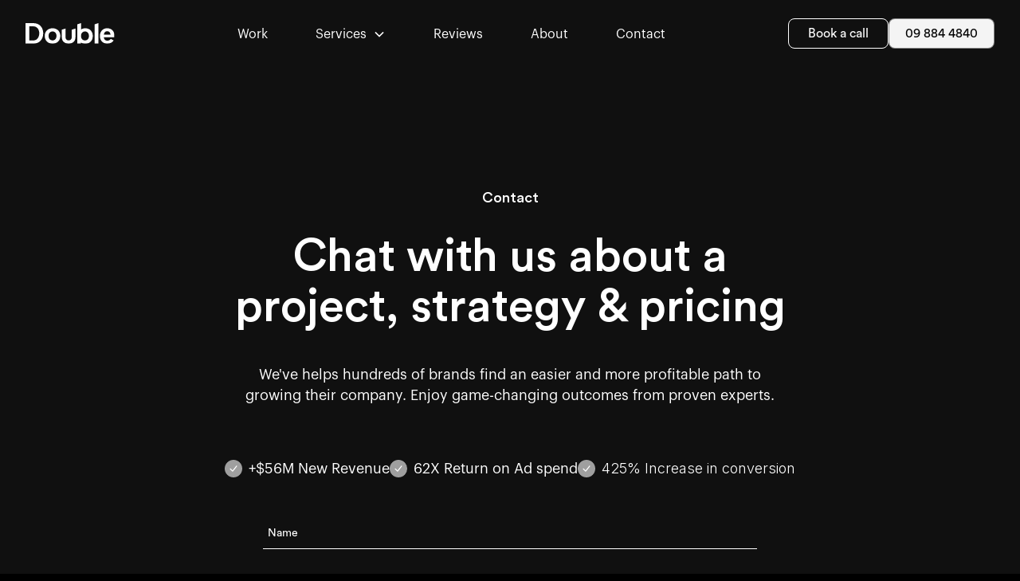

--- FILE ---
content_type: text/html
request_url: https://www.double.io/contact
body_size: 15478
content:
<!DOCTYPE html><!-- Last Published: Mon Jan 19 2026 22:32:08 GMT+0000 (Coordinated Universal Time) --><html data-wf-domain="www.double.io" data-wf-page="653ebf0228fb697556b5ee87" data-wf-site="6181b502ecad1dd8fae5e75c"><head><meta charset="utf-8"/><title>Contact</title><meta content="Contact" property="og:title"/><meta content="https://cdn.prod.website-files.com/6181b502ecad1dd8fae5e75c/654961e4be040a1596059bcf_General%20-%20FINAL.webp" property="og:image"/><meta content="Contact" property="twitter:title"/><meta content="https://cdn.prod.website-files.com/6181b502ecad1dd8fae5e75c/654961e4be040a1596059bcf_General%20-%20FINAL.webp" property="twitter:image"/><meta content="width=device-width, initial-scale=1" name="viewport"/><link href="https://cdn.prod.website-files.com/6181b502ecad1dd8fae5e75c/css/double-services-dev.shared.32574898c.css" rel="stylesheet" type="text/css" integrity="sha384-MldImM6Ic5mUHwwzIppJQSD/Bh+FvfCzGfWQ9KEtSAA5Hh1TB2fR7o9uDOEu5aA3" crossorigin="anonymous"/><style>html.w-mod-js:not(.w-mod-ix3) :is(.header142_image) {visibility: hidden !important;}</style><link href="https://fonts.googleapis.com" rel="preconnect"/><link href="https://fonts.gstatic.com" rel="preconnect" crossorigin="anonymous"/><script src="https://ajax.googleapis.com/ajax/libs/webfont/1.6.26/webfont.js" type="text/javascript"></script><script type="text/javascript">WebFont.load({  google: {    families: ["Oswald:200,300,400,500,600,700","Inter:100,200,300,regular,500,600,700,800,900","Instrument Serif:regular,italic","Roboto Condensed:regular,700"]  }});</script><script type="text/javascript">!function(o,c){var n=c.documentElement,t=" w-mod-";n.className+=t+"js",("ontouchstart"in o||o.DocumentTouch&&c instanceof DocumentTouch)&&(n.className+=t+"touch")}(window,document);</script><link href="https://cdn.prod.website-files.com/6181b502ecad1dd8fae5e75c/64c9ea08cde1577e5e173d1e_favicon-32x32.png" rel="shortcut icon" type="image/x-icon"/><link href="https://cdn.prod.website-files.com/6181b502ecad1dd8fae5e75c/625b72909de14ab975d41187_Double%20svg%20256.svg" rel="apple-touch-icon"/><!-- Google Tag Manager -->
<script>(function(w,d,s,l,i){w[l]=w[l]||[];w[l].push({'gtm.start':
new Date().getTime(),event:'gtm.js'});var f=d.getElementsByTagName(s)[0],
j=d.createElement(s),dl=l!='dataLayer'?'&l='+l:'';j.async=true;j.src=
'https://www.googletagmanager.com/gtm.js?id='+i+dl;f.parentNode.insertBefore(j,f);
})(window,document,'script','dataLayer','GTM-NH4GSDJ');</script>
<!-- End Google Tag Manager -->

<!-- Begin Inspectlet Asynchronous Code -->
<script type="text/javascript">
(function() {
window.__insp = window.__insp || [];
__insp.push(['wid', 605500781]);
var ldinsp = function(){
if(typeof window.__inspld != "undefined") return; window.__inspld = 1; var insp = document.createElement('script'); insp.type = 'text/javascript'; insp.async = true; insp.id = "inspsync"; insp.src = ('https:' == document.location.protocol ? 'https' : 'http') + '://cdn.inspectlet.com/inspectlet.js?wid=605500781&r=' + Math.floor(new Date().getTime()/3600000); var x = document.getElementsByTagName('script')[0]; x.parentNode.insertBefore(insp, x); };
setTimeout(ldinsp, 0);
})();
</script>
<!-- End Inspectlet Asynchronous Code -->

<!-- Nocodelytics --><script async id="nocodelytics-snippet" data-site-id="563b8072-a0e3-47ce-9e32-43ee4a095761" type="text/javascript">window.__NOCODELYTICS_SITE_ID__ = "563b8072-a0e3-47ce-9e32-43ee4a095761";fetch("https://app.nocodelytics.com/api/tracker/info").then((response) => response.json()).then((data) => { const s = document.createElement("script"); s.type = "text/javascript"; s.src = data.scriptFileName; document.head.append(s); });</script><!-- End Nocodelytics --><script async src="https://cdn.jsdelivr.net/npm/@finsweet/attributes-cmsnest@1/cmsnest.js"></script>
<script async src="https://cdn.jsdelivr.net/npm/@finsweet/attributes-cmsfilter@1/cmsfilter.js"></script>
<!-- [Attributes by Finsweet] Range Slider -->
<script defer src="https://cdn.jsdelivr.net/npm/@finsweet/attributes-rangeslider@1/rangeslider.js"></script>

<style>
.work-card-container .rotate-in .slide-in .tricksword {opacity: 0;}

.c-page__nav-filter-item > input:checked ~ span {
	z-index: 100;
  position: relative;
}

.showreel-s__body-bl.w-dyn-item.v2 {
	grid-column: span 2;
}
.showreel-s__body-bl.w-dyn-item.v3 {
	grid-row: span 2;
}
.showreel-s__body-bl.w-dyn-item.v4 {
	grid-column: span 2;
	grid-row: span 2;
}

/*.showreel-s__body-bl.w-dyn-item.v2 {
  -ms-grid-column-span: 6 !important;
  grid-column: span 6 !important;
}

.showreel-s__body-bl.w-dyn-item.v4 {
  -ms-grid-column-span: 3 !important;
  grid-column: span 3 !important;
}

.showreel-s__body-bl.w-dyn-item.v3 {
  -ms-grid-row-span: 2 !important;
  grid-row: span 2 !important;
}*/

@media screen and (max-width: 768px) {
	.showreel-s__body-bl.w-dyn-item.v2 {
    -ms-grid-column-span: 2 !important;
    grid-column: span 2 !important;
  }

  .showreel-s__body-bl.w-dyn-item.v4 {
    -ms-grid-column-span: 1 !important;
    grid-column: span 1 !important;
  }
}

body {
overflow-x: hidden;
}


</style></head><body class="body"><div class="css-style-m"><div class="global-styles-proper w-embed"><style>

/* Focus state style for keyboard navigation for the focusable elements */
*[tabindex]:focus-visible,
  input[type="file"]:focus-visible {
   outline: 0.125rem solid #4d65ff;
   outline-offset: 0.125rem;
}

/* Get rid of top margin on first element in any rich text element */
.w-richtext > :not(div):first-child, .w-richtext > div:first-child > :first-child {
  margin-top: 0 !important;
}

/* Get rid of bottom margin on last element in any rich text element */
.w-richtext>:last-child, .w-richtext ol li:last-child, .w-richtext ul li:last-child {
	margin-bottom: 0 !important;
}

/* Prevent all click and hover interaction with an element */
.pointer-events-off {
	pointer-events: none;
}

/* Enables all click and hover interaction with an element */
.pointer-events-on {
  pointer-events: auto;
}

/* Create a class of .div-square which maintains a 1:1 dimension of a div */
.div-square::after {
	content: "";
	display: block;
	padding-bottom: 100%;
}

/* Make sure containers never lose their center alignment */
.container-medium,.container-small, .container-large {
	margin-right: auto !important;
  margin-left: auto !important;
}

/* 
Make the following elements inherit typography styles from the parent and not have hardcoded values. 
Important: You will not be able to style for example "All Links" in Designer with this CSS applied.
Uncomment this CSS to use it in the project. Leave this message for future hand-off.
*/
/*
a,
.w-input,
.w-select,
.w-tab-link,
.w-nav-link,
.w-dropdown-btn,
.w-dropdown-toggle,
.w-dropdown-link {
  color: inherit;
  text-decoration: inherit;
  font-size: inherit;
}
*/

/* Apply "..." after 6 lines of text */
.text-style-16lines {
	display: -webkit-box;
	overflow: hidden;
	-webkit-line-clamp: 16;
	-webkit-box-orient: vertical;
}

/* Apply "..." after 3 lines of text */
.text-style-3lines {
	display: -webkit-box;
	overflow: hidden;
	-webkit-line-clamp: 3;
	-webkit-box-orient: vertical;
}

/* Apply "..." after 2 lines of text */
.text-style-2lines {
	display: -webkit-box;
	overflow: hidden;
	-webkit-line-clamp: 2;
	-webkit-box-orient: vertical;
}

/* Apply "..." for breadcrumbs */
.bc-style-singlelines {
	display: -webkit-box;
	overflow: hidden;
	-webkit-line-clamp: 1;
	-webkit-box-orient: vertical;
}

/* Adds inline flex display */
.display-inlineflex {
  display: inline-flex;
}

/* These classes are never overwritten */
.hide {
  display: none !important;
}

@media screen and (max-width: 991px) {
    .hide, .hide-tablet {
        display: none !important;
    }
}
  @media screen and (max-width: 767px) {
    .hide-mobile-landscape{
      display: none !important;
    }
}
  @media screen and (max-width: 479px) {
    .hide-mobile{
      display: none !important;
    }
}
 
.margin-0 {
  margin: 0rem !important;
}
  
.padding-0 {
  padding: 0rem !important;
}

.spacing-clean {
padding: 0rem !important;
margin: 0rem !important;
}

.margin-top {
  margin-right: 0rem !important;
  margin-bottom: 0rem !important;
  margin-left: 0rem !important;
}

.padding-top {
  padding-right: 0rem !important;
  padding-bottom: 0rem !important;
  padding-left: 0rem !important;
}
  
.margin-right {
  margin-top: 0rem !important;
  margin-bottom: 0rem !important;
  margin-left: 0rem !important;
}

.padding-right {
  padding-top: 0rem !important;
  padding-bottom: 0rem !important;
  padding-left: 0rem !important;
}

.margin-bottom {
  margin-top: 0rem !important;
  margin-right: 0rem !important;
  margin-left: 0rem !important;
}

.padding-bottom {
  padding-top: 0rem !important;
  padding-right: 0rem !important;
  padding-left: 0rem !important;
}

.margin-left {
  margin-top: 0rem !important;
  margin-right: 0rem !important;
  margin-bottom: 0rem !important;
}
  
.padding-left {
  padding-top: 0rem !important;
  padding-right: 0rem !important;
  padding-bottom: 0rem !important;
}
  
.margin-horizontal {
  margin-top: 0rem !important;
  margin-bottom: 0rem !important;
}

.padding-horizontal {
  padding-top: 0rem !important;
  padding-bottom: 0rem !important;
}

.margin-vertical {
  margin-right: 0rem !important;
  margin-left: 0rem !important;
}
  
.padding-vertical {
  padding-right: 0rem !important;
  padding-left: 0rem !important;
}

/* Apply "..." at 100% width */
.truncate-width { 
		width: 100%; 
    white-space: nowrap; 
    overflow: hidden; 
    text-overflow: ellipsis; 
}
/* Removes native scrollbar */
.no-scrollbar {
    -ms-overflow-style: none;
    overflow: -moz-scrollbars-none; 
}

.no-scrollbar::-webkit-scrollbar {
    display: none;
}

</style></div><div class="css-styles-proper w-embed"><style>
body {
		-webkit-font-smoothing: antialiased;
}

h1, h2, h3, h4, h5, h6, .text-wrap-balance {
		text-wrap: balance;
}

.card-m, .icon-container-m, .filter-x-icon, .layout505_tab-link.w--current, .layout505_tab-link, .text-medium, .tab-arrow-icon {
    transition: 250ms ease-in-out;
}

.card-m:hover .icon-container-m{
    background-color: #833AFF;
}

.cursor-wrap, .cursor-wrap-addition, .hero-graph-position {
		pointer-events: none;
}

body .cursor-figma {
		opacity: 0;
    transition: opacity 0.4s ease-in-out;
}

body:hover .cursor-figma {
		opacity: 1;
}

body .cursor-figma-additional {
		opacity: 0;
    transition: opacity 0.4s ease-in-out;
}

body:hover .cursor-figma-additional {
		opacity: 1;
}

.fs-checkbox_field-4.is-active .filter-x-icon {
    transform: rotate(-45deg);
    transition: 200ms ease;
}

.blog-content-rich-txt figure {
    display: grid !important;
}

.layout505_tab-link.w--current .icon-container-m {
    background-color: #833AFF;
}

.layout505_tab-link .text-medium,
.layout505_tab-link .tab-arrow-icon {
    opacity: 0.4;
    
}

.layout505_tab-link.w--current .text-medium,
.layout505_tab-link.w--current .tab-arrow-icon,
.card-m:hover .text-medium, 
.card-m:hover .tab-arrow-icon {
		opacity: 1;
}
</style>

<style>
/* Regards to Graph Animation - Hero & Footer */
#rect text {
  pointer-events: none;
}

svg#hero-graph,
svg#footer-graph {
  height: 130%;
  width: 100%;
  overflow: visible;
  /* Fix Safari rendering bug */
  transform: translateZ(0);
}

.analytics-lottie-1, .analytics-lottie-2, .analytics-lottie-3, .analytics-lottie-4, .img-instead-lottie-cont, .solution-lottie-rotate-1, .solution-lottie-rotate-2, .solution-lottie-rotate-3, .solution-lottie-rotate-4, .solution-lottie-rotate-5, .decolottie-top-right {
    transition: 300ms ease-in-out;
}

.card-m:hover .analytics-lottie-1{
    transform: scale(1.05);
    transition: 300ms ease-in-out;
}

.card-m:hover .analytics-lottie-2{
    transition: 300ms ease-in-out;
    margin-right: 1rem;
}

.card-m:hover .analytics-lottie-3{
    transition: 300ms ease-in-out;
		bottom: 10px;
}

.card-m:hover .analytics-lottie-4{
    transition: 300ms ease-in-out;
		bottom: -20px;
}

.card-m:hover .img-instead-lottie-cont {
    transition: 300ms ease-in-out;
		transform: translateY(-10px);
}

.card-m:hover .solution-lottie-rotate-1 {
    transition: 300ms ease-in-out;
		transform: rotate(-9deg);
}

.card-m:hover .solution-lottie-rotate-2 {
    transition: 300ms ease-in-out;
		transform: rotate(14deg);
}

.card-m:hover .solution-lottie-rotate-3 {
    transition: 300ms ease-in-out;
		transform: rotate(4deg);
 }
 
 .card-m:hover .solution-lottie-rotate-4 {
    transition: 300ms ease-in-out;
		transform: rotate(6deg);
 }
 
  .card-m:hover .solution-lottie-rotate-5 {
    transition: 300ms ease-in-out;
		transform: rotate(5deg);
 }
 
 .card-m:hover .decolottie-top-right {
    transition: 300ms ease-in-out;
		transform: rotate(-2.7deg);
 }
 
 .card-m:hover .cs-thumbnail-overlay {
 		opacity: 1;
    transition: 300ms ease-in-out;
 }
 
 .scroll-down-arrow-lottie {
  	animation: moveUpDown 2s ease-in-out infinite;
 }

 @keyframes moveUpDown {
    0%, 100% {
      transform: translateY(0);
    }
    50% {
      transform: translateY(16px);
    }
	}
</style></div></div><header class="header"><div data-w-id="e24f0335-e256-985e-7eff-5459959bdcc7" data-animation="default" data-collapse="medium" data-duration="0" data-easing="ease" data-easing2="ease" role="banner" class="header__nav w-nav"><div class="container-header flex align-center j-sb"><a href="/" class="header__brand w-nav-brand"><img src="https://cdn.prod.website-files.com/6181b502ecad1dd8fae5e75c/625def578c911e9582dd3ac1_Double%20logo%20white.svg" loading="eager" width="112" alt=""/></a><nav role="navigation" class="header__links w-nav-menu"><div class="header__link-wrapper"><a href="/work" class="header__link w-nav-link">Work</a></div><div class="header__link-wrapper is-overflow-visible"><div data-hover="true" data-delay="200" data-w-id="89e6f58d-0de0-2baa-e131-e165418a4872" class="navbar11_menu-dropdown w-dropdown"><div class="navbar11_dropdown-toggle w-dropdown-toggle"><div class="header__link is-dropdown">Services</div><div class="dropdown-chevron w-embed"><svg width=" 100%" height=" 100%" viewBox="0 0 16 16" fill="none" xmlns="http://www.w3.org/2000/svg">
<path fill-rule="evenodd" clip-rule="evenodd" d="M2.55806 6.29544C2.46043 6.19781 2.46043 6.03952 2.55806 5.94189L3.44195 5.058C3.53958 4.96037 3.69787 4.96037 3.7955 5.058L8.00001 9.26251L12.2045 5.058C12.3021 4.96037 12.4604 4.96037 12.5581 5.058L13.4419 5.94189C13.5396 6.03952 13.5396 6.19781 13.4419 6.29544L8.17678 11.5606C8.07915 11.6582 7.92086 11.6582 7.82323 11.5606L2.55806 6.29544Z" fill="currentColor"/>
</svg></div></div><nav class="navbar11_dropdown-list w-dropdown-list"><div class="navbar11_dropdown-link-list"><a href="/services#marketing-strategy" class="navbar11_dropdown-link align-top-mob w-inline-block"><div class="navbar11_icon-wrapper"><div class="icon-embed-xsmall w-embed"><svg xmlns="http://www.w3.org/2000/svg" width="24" height="24" viewBox="0 0 24 24" style="fill: rgba(255, 255, 255, 1);transform: ;msFilter:;"><circle cx="12" cy="6" r="2"></circle><circle cx="6" cy="6" r="2"></circle><circle cx="18" cy="6" r="2"></circle><circle cx="12" cy="12" r="2"></circle><circle cx="6" cy="12" r="2"></circle><circle cx="18" cy="12" r="2"></circle><circle cx="12" cy="18" r="2"></circle></svg></div></div><div class="navbar11_text-wrapper"><div class="text-weight-semibold">Digital Marketing Strategy</div></div></a><a href="/paid-ads-management" class="navbar11_dropdown-link w-inline-block"><div class="navbar11_icon-wrapper"><div class="icon-embed-xsmall w-embed"><svg xmlns="http://www.w3.org/2000/svg" width="24" height="24" viewBox="0 0 24 24" style="fill: rgba(255, 255, 255, 1);transform: ;msFilter:;"><path d="M19.545 15.025v-2.421h2.422v-1.815h-2.422V8.368H17.73v2.421h-2.421v1.815h2.421v2.421zM8.052 8.302c1.133 0 1.896.484 2.33.896l1.722-1.67c-1.048-.98-2.415-1.58-4.052-1.58C4.714 5.947 2 8.659 2 12s2.714 6.053 6.052 6.053c3.493 0 5.812-2.457 5.812-5.913 0-.503-.064-.86-.153-1.24H8.049v2.256h3.332c-.158.951-1.011 2.556-3.329 2.556-2.003 0-3.637-1.665-3.637-3.704 0-2.042 1.634-3.706 3.637-3.706z"></path></svg></div></div><div class="navbar11_text-wrapper"><div class="text-weight-semibold">Paid Ads Management</div></div></a><a href="/video-ads-agency" class="navbar11_dropdown-link is-last w-inline-block"><div class="navbar11_icon-wrapper"><div class="icon-embed-xxsmall w-embed"><svg xmlns="http://www.w3.org/2000/svg" xmlns:xlink="http://www.w3.org/1999/xlink" aria-hidden="true" role="img" class="iconify iconify--bx" width="100%" height="100%" preserveAspectRatio="xMidYMid meet" viewBox="0 0 24 24"><path d="M4 8H2v12a2 2 0 0 0 2 2h12v-2H4z" fill="currentColor"></path><path d="M20 2H8a2 2 0 0 0-2 2v12a2 2 0 0 0 2 2h12a2 2 0 0 0 2-2V4a2 2 0 0 0-2-2zm-9 12V6l7 4z" fill="currentColor"></path></svg></div></div><div class="navbar11_text-wrapper"><div class="text-weight-semibold">Video &amp; Creative Production</div></div></a><a href="/website-design-agency-auckland" class="navbar11_dropdown-link w-inline-block"><div class="navbar11_icon-wrapper"><div class="icon-embed-xsmall w-embed"><svg xmlns="http://www.w3.org/2000/svg" width="24" height="24" viewBox="0 0 24 24" style="fill: rgba(255, 255, 255, 1);transform: ;msFilter:;"><path d="M3 11h8V3H3zm2-6h4v4H5zM3 21h8v-8H3zm2-6h4v4H5zm8-12v8h8V3zm6 6h-4V5h4zm-5.99 4h2v2h-2zm2 2h2v2h-2zm-2 2h2v2h-2zm4 0h2v2h-2zm2 2h2v2h-2zm-4 0h2v2h-2zm2-6h2v2h-2zm2 2h2v2h-2z"></path></svg></div></div><div class="navbar11_text-wrapper"><div class="text-weight-semibold">Website &amp; Conversion Rate</div></div></a><a href="/data-analytics" class="navbar11_dropdown-link w-inline-block"><div class="navbar11_icon-wrapper"><div class="icon-embed-xsmall w-embed"><svg xmlns="http://www.w3.org/2000/svg" width="24" height="24" viewBox="0 0 24 24" style="fill: rgba(255, 255, 255, 1);transform: ;msFilter:;"><path d="M9 6h2v14H9zm4 2h2v12h-2zm4-4h2v16h-2zM5 12h2v8H5z"></path></svg></div></div><div class="navbar11_text-wrapper"><div class="text-weight-semibold">Data &amp; Analytics</div></div></a><a href="/static-social-ads-portfolio" class="navbar11_dropdown-link w-inline-block"><div class="navbar11_icon-wrapper"><div class="icon-embed-xsmall w-embed"><svg xmlns="http://www.w3.org/2000/svg" width="24" height="24" viewBox="0 0 24 24" style="fill: rgba(255, 255, 255, 1);transform: ;msFilter:;"><path d="M11.999 7.377a4.623 4.623 0 1 0 0 9.248 4.623 4.623 0 0 0 0-9.248zm0 7.627a3.004 3.004 0 1 1 0-6.008 3.004 3.004 0 0 1 0 6.008z"></path><circle cx="16.806" cy="7.207" r="1.078"></circle><path d="M20.533 6.111A4.605 4.605 0 0 0 17.9 3.479a6.606 6.606 0 0 0-2.186-.42c-.963-.042-1.268-.054-3.71-.054s-2.755 0-3.71.054a6.554 6.554 0 0 0-2.184.42 4.6 4.6 0 0 0-2.633 2.632 6.585 6.585 0 0 0-.419 2.186c-.043.962-.056 1.267-.056 3.71 0 2.442 0 2.753.056 3.71.015.748.156 1.486.419 2.187a4.61 4.61 0 0 0 2.634 2.632 6.584 6.584 0 0 0 2.185.45c.963.042 1.268.055 3.71.055s2.755 0 3.71-.055a6.615 6.615 0 0 0 2.186-.419 4.613 4.613 0 0 0 2.633-2.633c.263-.7.404-1.438.419-2.186.043-.962.056-1.267.056-3.71s0-2.753-.056-3.71a6.581 6.581 0 0 0-.421-2.217zm-1.218 9.532a5.043 5.043 0 0 1-.311 1.688 2.987 2.987 0 0 1-1.712 1.711 4.985 4.985 0 0 1-1.67.311c-.95.044-1.218.055-3.654.055-2.438 0-2.687 0-3.655-.055a4.96 4.96 0 0 1-1.669-.311 2.985 2.985 0 0 1-1.719-1.711 5.08 5.08 0 0 1-.311-1.669c-.043-.95-.053-1.218-.053-3.654 0-2.437 0-2.686.053-3.655a5.038 5.038 0 0 1 .311-1.687c.305-.789.93-1.41 1.719-1.712a5.01 5.01 0 0 1 1.669-.311c.951-.043 1.218-.055 3.655-.055s2.687 0 3.654.055a4.96 4.96 0 0 1 1.67.311 2.991 2.991 0 0 1 1.712 1.712 5.08 5.08 0 0 1 .311 1.669c.043.951.054 1.218.054 3.655 0 2.436 0 2.698-.043 3.654h-.011z"></path></svg></div></div><div class="navbar11_text-wrapper"><div class="text-weight-semibold">Social Ad Creative</div></div></a><a href="/video-ads-library" class="navbar11_dropdown-link is-last w-inline-block"><div class="navbar11_icon-wrapper"><div class="icon-embed-xsmall w-embed"><svg xmlns="http://www.w3.org/2000/svg" width="24" height="24" viewBox="0 0 24 24" style="fill: rgba(255, 255, 255, 1);transform: ;msFilter:;"><path d="M18 11c0-.959-.68-1.761-1.581-1.954C16.779 8.445 17 7.75 17 7c0-2.206-1.794-4-4-4-1.517 0-2.821.857-3.5 2.104C8.821 3.857 7.517 3 6 3 3.794 3 2 4.794 2 7c0 .902.312 1.727.817 2.396A1.994 1.994 0 0 0 2 11v8c0 1.103.897 2 2 2h12c1.103 0 2-.897 2-2v-2.638l4 2v-7l-4 2V11zm-5-6c1.103 0 2 .897 2 2s-.897 2-2 2-2-.897-2-2 .897-2 2-2zM6 5c1.103 0 2 .897 2 2s-.897 2-2 2-2-.897-2-2 .897-2 2-2zM4 19v-8h12l.002 8H4z"></path></svg></div></div><div class="navbar11_text-wrapper"><div class="text-weight-semibold">Video Ads Creative</div></div></a><a href="/photography-portfolio" class="navbar11_dropdown-link w-inline-block"><div class="navbar11_icon-wrapper"><div class="icon-embed-xsmall w-embed"><svg width="134" height="134" viewBox="0 0 134 134" fill="none" xmlns="http://www.w3.org/2000/svg">
<g clip-path="url(#clip0_1523_55983)">
<path d="M120.833 0H12.5C5.59893 0 0 5.59893 0 12.5V120.833C0 127.734 5.59893 133.333 12.5 133.333H120.833C127.734 133.333 133.333 127.734 133.333 120.833V12.5C133.333 5.59893 127.734 0 120.833 0ZM125 81.6253L107.125 63.7507C105.5 62.1361 102.875 62.1361 101.25 63.7507L79.1677 85.792L52.9597 59.584C51.3347 57.9695 48.7097 57.9695 47.0848 59.584L8.33547 98.292V12.5C8.33547 10.1979 10.2 8.33333 12.5021 8.33333H120.835C121.94 8.33333 123.002 8.77083 123.783 9.55208C124.565 10.3333 125.002 11.3958 125.002 12.4999L125 81.6253Z" fill="white"/>
<path d="M75 20.8333C68.2604 20.8333 62.1822 24.8958 59.604 31.1197C57.0206 37.3489 58.4477 44.521 63.2133 49.2863C67.9789 54.0519 75.1508 55.479 81.38 52.8957C87.604 50.3175 91.6664 44.2394 91.6664 37.4997C91.6664 33.0778 89.9112 28.8382 86.7861 25.7133C83.661 22.5883 79.4219 20.8333 75 20.8333ZM75 45.8333C71.6303 45.8333 68.5885 43.8021 67.3021 40.6874C66.0105 37.5729 66.724 33.9895 69.1095 31.6093C71.4897 29.2238 75.0731 28.5103 78.1876 29.8019C81.3021 31.0884 83.3334 34.1301 83.3334 37.4998C83.3334 39.7081 82.4532 41.8279 80.8908 43.3905C79.3283 44.953 77.2084 45.8333 75 45.8333Z" fill="white"/>
</g>
<defs>
<clipPath id="clip0_1523_55983">
<rect width="133.333" height="133.333" fill="white"/>
</clipPath>
</defs>
</svg></div></div><div class="navbar11_text-wrapper"><div class="text-weight-semibold"><strong>Photography </strong></div></div></a></div></nav></div></div><div class="header__link-wrapper"><a href="https://www.double.io/#Reviews" class="header__link w-nav-link">Reviews</a></div><div class="header__link-wrapper"><a href="/about" class="header__link w-nav-link">About</a></div><div class="header__link-wrapper"><a href="/contact" aria-current="page" class="header__link w-nav-link w--current">Contact</a></div><a href="tel:+6498844840" class="btn header__mob-btn is-white w-button">09 884 4840</a><a href="tel:+6498844840" class="btn header__mob-btn is-white w-button">09 884 4840</a><a href="https://calendly.com/grow-with-double/intro-call-growth-with-double" class="btn header__mob-btn is-secondary w-button">Book a call</a></nav><div class="button-group"><a href="https://calendly.com/grow-with-double/intro-call-growth-with-double" target="_blank" class="button-33 is-secondary hidden-tablet w-button">Book a call</a><a href="tel:098844840" class="button-2 radius-0-5 hidden-tablet w-button">09 884 4840</a><div class="header__menu-btn w-nav-button"><div class="header__burger header__burder--1"></div><div class="header__burger header__burder--2"></div><div class="header__burger header__burder--3"></div><div class="header__burger header__burder--4"></div><div class="header__burger header__burder--5"></div></div></div></div></div></header><div data-w-id="3ad28657-82cd-fee8-32c7-833d32b2bd6e" class="contact-form background-color-black"><img src="https://cdn.prod.website-files.com/6181b502ecad1dd8fae5e75c/635ee91b98d20b8a0857750f_graph-bg1.svg" loading="lazy" style="-webkit-transform:translate3d(0px, 0px, 0) scale3d(1, 1, 1) rotateX(0) rotateY(0) rotateZ(0) skew(0, 0);-moz-transform:translate3d(0px, 0px, 0) scale3d(1, 1, 1) rotateX(0) rotateY(0) rotateZ(0) skew(0, 0);-ms-transform:translate3d(0px, 0px, 0) scale3d(1, 1, 1) rotateX(0) rotateY(0) rotateZ(0) skew(0, 0);transform:translate3d(0px, 0px, 0) scale3d(1, 1, 1) rotateX(0) rotateY(0) rotateZ(0) skew(0, 0)" alt="" class="bg-graph-animate-1"/><img src="https://cdn.prod.website-files.com/6181b502ecad1dd8fae5e75c/635ee91b60eb5aa94ca54b66_graph-bg2.svg" loading="lazy" style="-webkit-transform:translate3d(-105px, 0px, 0) scale3d(1, 1, 1) rotateX(0) rotateY(0) rotateZ(0) skew(0, 0);-moz-transform:translate3d(-105px, 0px, 0) scale3d(1, 1, 1) rotateX(0) rotateY(0) rotateZ(0) skew(0, 0);-ms-transform:translate3d(-105px, 0px, 0) scale3d(1, 1, 1) rotateX(0) rotateY(0) rotateZ(0) skew(0, 0);transform:translate3d(-105px, 0px, 0) scale3d(1, 1, 1) rotateX(0) rotateY(0) rotateZ(0) skew(0, 0)" alt="" class="bg-graph-animate-2"/><div class="container-teamprocess"><div class="text-center-wrapper"><h6>Contact</h6><h2>Chat with us about a project, strategy &amp; pricing</h2><p class="white">We&#x27;ve helps hundreds of brands find an easier and more profitable path to growing their company. Enjoy game-changing outcomes from proven experts. </p></div><div class="contact-ticks-cont"><p class="cta-list-tick white">+$56M New Revenue <br/></p><p class="cta-list-tick white">62X Return on Ad spend</p><p class="cta-list-tick-hidden-mobile white">425% Increase in conversion</p></div><div class="stats-for-mobile"><p class="cta-list-tick-hidden-desktop white">425% Increase in conversion</p></div><div class="contact-form-cont w-form"><form id="wf-form-" name="wf-form-" data-name="" method="get" class="contact-pg-main-form" data-wf-page-id="653ebf0228fb697556b5ee87" data-wf-element-id="feaa2242-7bf2-7d24-fd77-4017f5369fa2"><input class="contact_form_input_new w-input" maxlength="256" name="Name-3" data-name="Name 3" placeholder="Name" type="text" id="Name-3" required=""/><input class="contact_form_input_new w-input" maxlength="256" name="Email" data-name="Email" placeholder="Work Email" type="email" id="Email" required=""/><input class="contact_form_input_new w-input" maxlength="256" name="Phone-3" data-name="Phone 3" placeholder="Phone" type="tel" id="Phone-3" required=""/><select id="What-Are-Your-Goals" name="What-Are-Your-Goals" data-name="What Are Your Goals" required="" class="contact-form-dropdown w-select"><option value="">What are your goals?</option><option value="Get more leads">Get more leads</option><option value="Grow as fast as possible">Grow as fast as possible</option><option value="Enter a new market">Enter a new market</option><option value="Upgrade analytics &amp; tracking">Upgrade analytics &amp; tracking</option><option value="All of the above">All of the above</option><option value="Other">Other</option></select><select id="Budget-4" name="Budget-4" data-name="Budget 4" required="" class="contact-form-dropdown w-select"><option value="">Budget</option><option value="$0 - $20,000">$0- $20,000</option><option value="$20,001 - $100,000">$20,000 - $100,000</option><option value="$100,001 - $250,000">$100,000 - $250,000</option><option value="$250,000 - $1M">$250,000 - $1M</option><option value="$1M+">$1M+</option><option value="Not sure yet">Not sure yet</option></select><div class="contact-form-message">Message</div><textarea id="Message-2" name="Message-2" maxlength="5000" data-name="Message 2" placeholder="We have this challenge and we want to achieve this goal" class="contact-form-message w-input"></textarea><input type="submit" data-wait="Please wait..." class="bt-black-center w-button" value="Get in touch"/><div class="w-embed"><input id="g_c" name="" type="hidden" data-name="g_c"/>
<input id="g_ag" name="" type="hidden" data-name="g_ag"/>
<input id="g_kw" name="" type="hidden" data-name="g_kw"/>
<input id="gclid" name="" type="hidden" data-name="gclid"/>
<input id="client_id" name="" type="hidden" data-name="client_id"/>
<input id="f_cid" name="" type="hidden" data-name="f_cid"/>
<input id="f_aid" name="" type="hidden" data-name="f_aid"/>
<input id="f_agid" name="" type="hidden" data-name="f_agid"/>
<input id="utm_source" name="" type="hidden" data-name="utm_source"/>
<input id="utm_medium" name="" type="hidden" data-name="utm_medium"/>
<input id="last_touch" name="" type="hidden" data-name="last_touch"/>
<input id="page_path" name="" type="hidden" data-name="page_path"/></div></form><div class="w-form-done"><div>Thanks for getting in touch. We&#x27;ll get back to you as soon as we can. For quick conversation, give us a call. </div></div><div class="w-form-fail"><div>Oops! Something went wrong while submitting the form.</div></div></div></div></div><section class="s-f padding-custom2"><div class="text-center-footer-wrapper"><h1>Unlock profitable growth</h1><p>We take a scientific approach to advertising, uncovering the true drivers of a purchase for different customer groups and then scale as fast as possible.</p><a href="/contact" aria-current="page" class="btn full-width w-button w--current">Get in touch</a></div><div data-is-ix2-target="1" class="s-f__bg" data-w-id="8f0d8e11-23f7-f7d0-2347-8c1614fbaaab" data-animation-type="lottie" data-src="https://cdn.prod.website-files.com/6181b502ecad1dd8fae5e75c/64ab251763769898d4ace497_new%20hero.json" data-loop="0" data-direction="1" data-autoplay="0" data-renderer="canvas" data-default-duration="3.1166666666666667" data-duration="0" data-ix2-initial-state="0"></div></section><section class="section-subscription overlap-footer"><div class="subscribe-fixed-wrapper"><div data-w-id="a0e51979-207b-7390-78e6-2443799e2864" class="subscribe-flex-wrap"><div class="subscribe-text-wrap"><div class="subsribe-heading"><div><strong>Subscribe to Double Dose </strong></div></div><div class="text-small light"><div>We share the best of what we see working in digital, our latest work and learnings on how to grow faster. </div></div></div><div class="icon-embed-small-proper w-embed"><svg width="100%" height="100%" viewBox="0 0 25 26" fill="none" xmlns="http://www.w3.org/2000/svg">
<path d="M0.682373 14.5199L19.1865 14.5199L10.6754 23.031L12.8412 25.1588L25 13L12.8412 0.841226L10.6754 2.96901L19.1865 11.4802L0.682372 11.4802L0.682373 14.5199Z" fill="#BDA5FF"/>
</svg></div></div><div class="subscribe-m-form"><div class="double-dose-form-m w-form"><form id="Double-Dose-Subscription" name="wf-form-Double-Dose-Subscription" data-name="Double Dose Subscription" method="get" class="subscription-form-block-m" data-wf-page-id="653ebf0228fb697556b5ee87" data-wf-element-id="a0e51979-207b-7390-78e6-2443799e286f"><div class="input-field-flex-wrap"><input class="fs-search_field-1 w-input" maxlength="256" name="Email" data-name="Email" placeholder="Email" type="email" id="Email" required=""/><input type="submit" data-wait="Please wait..." class="btn-flat-lighter w-button" value="Subscribe"/><div class="code-embed w-embed"><input id="g_c" name="" type="hidden" data-name="g_c"/>
<input id="g_ag" name="" type="hidden" data-name="g_ag"/>
<input id="g_kw" name="" type="hidden" data-name="g_kw"/>
<input id="gclid" name="" type="hidden" data-name="gclid"/>
<input id="client_id" name="" type="hidden" data-name="client_id"/>
<input id="f_cid" name="" type="hidden" data-name="f_cid"/>
<input id="f_aid" name="" type="hidden" data-name="f_aid"/>
<input id="f_agid" name="" type="hidden" data-name="f_agid"/>
<input id="utm_source" name="" type="hidden" data-name="utm_source"/>
<input id="utm_medium" name="" type="hidden" data-name="utm_medium"/>
<input id="last_touch" name="" type="hidden" data-name="last_touch"/>
<input id="page_path" name="" type="hidden" data-name="page_path"/></div></div></form><div class="w-form-done"><div>Thank you! Your submission has been received!</div></div><div class="w-form-fail"><div>Oops! Something went wrong while submitting the form.</div></div></div></div></div></section><section data-w-id="fb0ce522-d04d-b6b3-e9b3-c5649cf5238f" class="section_footer"><div class="padding-global-proper"><div class="padding-footer-m"><div class="footer-graph-position w-embed"><svg id="footer-graph" width="1980" height="841" viewBox="0 0 1980 841" fill="none" xmlns="http://www.w3.org/2000/svg">
<path d="M88.021 683.193C255.233 720.914 424.194 806.329 555.734 549.355C687.274 292.382 830.914 453.258 904.854 525.581C982.436 601.467 1185.98 864.038 1423.22 596.594C1497.75 512.565 1725.8 220.226 1806.98 114.066" stroke="url(#paint0_linear_10761_1764)" stroke-width="2.62226"/>
<g filter="url(#filter0_f_10761_1764)">
<path d="M88.021 682.408C255.233 720.129 424.194 805.544 555.734 548.571C687.274 291.597 830.914 452.473 904.854 524.796C982.436 600.682 1185.98 863.253 1423.22 595.809C1497.75 511.781 1725.8 219.442 1806.98 113.282" stroke="url(#paint1_linear_10761_1764)" stroke-width="5.41469"/>
</g>
<g filter="url(#filter1_f_10761_1764)">
<path id="path" d="M88.021 683.351C255.233 721.072 424.194 806.487 555.734 549.514C687.274 292.54 830.914 453.416 904.854 525.739C982.436 601.625 1185.98 864.196 1423.22 596.752C1497.75 512.724 1725.8 220.385 1806.98 114.225" stroke="url(#paint2_linear_10761_1764)" stroke-width="18.0928"/>
</g>
<defs>
<filter id="filter0_f_10761_1764" x="64.2195" y="88.4314" width="1768.12" height="664.257" filterUnits="userSpaceOnUse" color-interpolation-filters="sRGB">
<feFlood flood-opacity="0" result="BackgroundImageFix"/>
<feBlend mode="normal" in="SourceGraphic" in2="BackgroundImageFix" result="shape"/>
<feGaussianBlur stdDeviation="11.6029" result="effect1_foregroundBlur_10761_1764"/>
</filter>
<filter id="filter1_f_10761_1764" x="0.710152" y="23.4094" width="1898.77" height="798.675" filterUnits="userSpaceOnUse" color-interpolation-filters="sRGB">
<feFlood flood-opacity="0" result="BackgroundImageFix"/>
<feBlend mode="normal" in="SourceGraphic" in2="BackgroundImageFix" result="shape"/>
<feGaussianBlur stdDeviation="42.6601" result="effect1_foregroundBlur_10761_1764"/>
</filter>
<linearGradient id="paint0_linear_10761_1764" x1="113.094" y1="770.369" x2="1489.19" y2="1342.17" gradientUnits="userSpaceOnUse">
<stop stop-color="#9747FF" stop-opacity="0"/>
<stop offset="1" stop-color="#5B2B99"/>
</linearGradient>
<linearGradient id="paint1_linear_10761_1764" x1="113.094" y1="769.584" x2="1489.19" y2="1341.38" gradientUnits="userSpaceOnUse">
<stop stop-color="#9747FF" stop-opacity="0"/>
<stop offset="1" stop-color="#5B2B99"/>
</linearGradient>
<linearGradient id="paint2_linear_10761_1764" x1="113.094" y1="770.527" x2="1489.19" y2="1342.33" gradientUnits="userSpaceOnUse">
<stop stop-color="#9747FF" stop-opacity="0"/>
<stop offset="1" stop-color="#5B2B99"/>
</linearGradient>
</defs>

      <g id="rect">
         <svg width="493" height="493" viewBox="0 0 493 493" fill="none" xmlns="http://www.w3.org/2000/svg">
          <g filter="url(#filter0_f_10761_1134)">
          <path fill-rule="evenodd" clip-rule="evenodd" d="M246.603 333.25C294.445 333.25 333.228 294.466 333.228 246.625C333.228 198.783 294.445 160 246.603 160C198.762 160 159.979 198.783 159.979 246.625C159.979 294.466 198.762 333.25 246.603 333.25Z" fill="#6D52E8" fill-opacity="0.6"/>
          </g>
          <g filter="url(#filter1_b_10761_1134)">
          <path fill-rule="evenodd" clip-rule="evenodd" d="M246.605 280.296C265.115 280.296 280.12 265.291 280.12 246.781C280.12 228.271 265.115 213.266 246.605 213.266C228.096 213.266 213.091 228.271 213.091 246.781C213.091 265.291 228.096 280.296 246.605 280.296Z" fill="white" fill-opacity="0.09"/>
          <path fill-rule="evenodd" clip-rule="evenodd" d="M246.605 280.296C265.115 280.296 280.12 265.291 280.12 246.781C280.12 228.271 265.115 213.266 246.605 213.266C228.096 213.266 213.091 228.271 213.091 246.781C213.091 265.291 228.096 280.296 246.605 280.296Z" stroke="url(#paint0_linear_10761_1134)" stroke-opacity="0.2"/>
          </g>
          <path fill-rule="evenodd" clip-rule="evenodd" d="M246.605 263.081C255.607 263.081 262.904 255.783 262.904 246.781C262.904 237.779 255.607 230.482 246.605 230.482C237.603 230.482 230.305 237.779 230.305 246.781C230.305 255.783 237.603 263.081 246.605 263.081Z" fill="#9748FF"/>
          <defs>
          <filter id="filter0_f_10761_1134" x="0.399841" y="0.421204" width="492.407" height="492.407" filterUnits="userSpaceOnUse" color-interpolation-filters="sRGB">
          <feFlood flood-opacity="0" result="BackgroundImageFix"/>
          <feBlend mode="normal" in="SourceGraphic" in2="BackgroundImageFix" result="shape"/>
          <feGaussianBlur stdDeviation="79.7894" result="effect1_foregroundBlur_10761_1134"/>
          </filter>
          <filter id="filter1_b_10761_1134" x="205.991" y="206.166" width="81.2294" height="81.2293" filterUnits="userSpaceOnUse" color-interpolation-filters="sRGB">
          <feFlood flood-opacity="0" result="BackgroundImageFix"/>
          <feGaussianBlur in="BackgroundImageFix" stdDeviation="3.3"/>
          <feComposite in2="SourceAlpha" operator="in" result="effect1_backgroundBlur_10761_1134"/>
          <feBlend mode="normal" in="SourceGraphic" in2="effect1_backgroundBlur_10761_1134" result="shape"/>
          </filter>
          <linearGradient id="paint0_linear_10761_1134" x1="197.631" y1="172.103" x2="246.605" y2="280.296" gradientUnits="userSpaceOnUse">
          <stop stop-color="white"/>
          <stop offset="1" stop-color="white" stop-opacity="0"/>
          </linearGradient>
          </defs>
          </svg>
      </g>
      
</svg></div><div class="container-large is-relative"><div class="_2grid-footer"><div class="footer-left-wrap"><div><h4 class="dbl-h4">At Double - We drive digital marketing &amp; strategies to deliver massive growth for businesses who sell large or premium-priced offers. <span class="dbl-purple">Fast-track your success with our proven digital specialists.</span></h4><div class="button-group-9 margin-top-2"><div class="button-group-7"><a href="https://calendly.com/grow-with-double/intro-call-growth-with-double" target="_blank" class="dbl-button is-icon is-image w-inline-block"><img src="https://cdn.prod.website-files.com/6181b502ecad1dd8fae5e75c/68996672076c403a23e9093d_Double-team.png" loading="lazy" width="98.5" alt=""/><div class="text-block-33">BOOK A CALL</div></a></div></div></div><div class="footer-contact-wrap-m"><div class="footer-contact-link-list-item"><div class="margin-bottom margin-xxsmall"><div class="text-small text-color-p"><div>Get in touch</div></div></div><a href="tel:+6498844840" class="footer_link-m w-inline-block"><div class="h6-m medium"><div>09 884 4840</div></div></a><a href="mailto:reuben@double.io?subject=General%20Enquiry" class="footer_link-m w-inline-block"><div class="h6-m medium"><div>reuben@double.io</div></div></a></div><div><div class="margin-bottom margin-xxsmall"><div class="text-small text-color-p"><div>Double HQ</div></div></div><div class="h6-m medium text-color-white"><div>26 Monmouth Street, Grey Lynn, Auckland</div></div></div></div></div><div id="w-node-fb0ce522-d04d-b6b3-e9b3-c5649cf523b2-9cf5238f" class="footer_nav_list_grid"><div class="footer_nav-list"><a href="/" class="footer_link-m">Home</a><a href="/work" class="footer_link-m">Work</a><a href="/about" class="footer_link-m">About</a><a href="/careers" class="footer_link-m">Careers</a><a href="/newsletter" class="footer_link-m">Blog &amp; Resources</a></div><div class="footer_nav-list"><div class="margin-bottom margin-xxsmall"><div class="text-small text-color-p"><div>Website &amp; Conversion</div></div></div><a href="/website-design-agency-auckland" class="footer_link-m">Website &amp; Conversion</a><a href="/website-design-agency-auckland" class="footer_link-m">Conversion Rate Optimisation</a></div><div class="footer_nav-list"><div class="margin-bottom margin-xxsmall"><div class="text-small text-color-p"><div>Social</div></div></div><a href="https://www.instagram.com/double.io/" target="_blank" class="footer_link-m">Instagram</a><a href="https://dribbble.com/double-agency" target="_blank" class="footer_link-m">Dribbble</a><a href="https://www.facebook.com/double.io/" target="_blank" class="footer_link-m">Facebook</a><a href="https://www.linkedin.com/in/reubengriffin/" target="_blank" class="footer_link-m">LinkedIn</a></div><div class="footer_nav-list"><div class="margin-bottom margin-xxsmall"><div class="text-small text-color-p"><div>Digital Advertising</div></div></div><a href="/paid-ads-management" class="footer_link-m">Digital Strategy</a><a href="/google-ads" class="footer_link-m">Google Ads Management</a><a href="/video-ads-agency" class="footer_link-m">Video &amp; Creative Production</a><a href="/paid-ads-management" class="footer_link-m">Social Ads Management</a><a href="/static-social-ads-portfolio" class="footer_link-m">Social Ads Library</a><a href="/video-ads-library" class="footer_link-m">Video Ads Library</a></div><div class="footer_nav-list hide-tablet"></div><div class="footer_nav-list"><div class="margin-bottom margin-xxsmall"><div class="text-small text-color-p"><div>Data &amp; Analytics</div></div></div><a href="/data-analytics" class="footer_link-m">Data &amp; Analytics</a><a href="/google-analytics-4-audit-migration" class="footer_link-m">Google Analytics 4</a></div></div></div><div class="footer-bottom-wrap"><a href="/" class="double-logo-link-m w-inline-block"><img src="https://cdn.prod.website-files.com/6181b502ecad1dd8fae5e75c/625def578c911e9582dd3ac1_Double%20logo%20white.svg" loading="lazy" width="112" alt="" class="double-logo-footer-img"/></a><div id="w-node-fb0ce522-d04d-b6b3-e9b3-c5649cf523f0-9cf5238f" class="footer-bottom-detail"><div class="footer__partners-m"><div class="footer-logo-m-padding longer-ver"><img src="https://cdn.prod.website-files.com/6181b502ecad1dd8fae5e75c/66a0370711191a2895be32fa_google%20partner-m.svg" loading="lazy" width="91" alt="" class="footer-logo-img"/></div><div class="footer-logo-m-padding longer-ver"><img src="https://cdn.prod.website-files.com/6181b502ecad1dd8fae5e75c/625b6d012c2741765947bdb0_webflow%20partners%20logo.webp" loading="lazy" width="80" alt="" class="footer-logo-img"/></div><div class="footer-logo-m-padding"><img src="https://cdn.prod.website-files.com/6181b502ecad1dd8fae5e75c/624dde66883d89d23aed722b_fb-blueprint.webp" loading="lazy" width="Auto" alt="" class="footer-logo-img _1x1"/></div></div><div class="all-rights-reserve-wrap"><div class="text-small text-color-p"><div>© 2026 Double. All rights reserved. Privacy</div></div></div></div></div></div></div></div></section><script src="https://d3e54v103j8qbb.cloudfront.net/js/jquery-3.5.1.min.dc5e7f18c8.js?site=6181b502ecad1dd8fae5e75c" type="text/javascript" integrity="sha256-9/aliU8dGd2tb6OSsuzixeV4y/faTqgFtohetphbbj0=" crossorigin="anonymous"></script><script src="https://cdn.prod.website-files.com/6181b502ecad1dd8fae5e75c/js/double-services-dev.schunk.e0c428ff9737f919.js" type="text/javascript" integrity="sha384-ar82P9eriV3WGOD8Lkag3kPxxkFE9GSaSPalaC0MRlR/5aACGoFQNfyqt0dNuYvt" crossorigin="anonymous"></script><script src="https://cdn.prod.website-files.com/6181b502ecad1dd8fae5e75c/js/double-services-dev.schunk.b435aa9bbe0769a8.js" type="text/javascript" integrity="sha384-5XXYLGlGI87hTLaKPk84G4F3yHBAlHfPQ9Cg2GFZn20SGnDomgFeePr6KSwdvgVs" crossorigin="anonymous"></script><script src="https://cdn.prod.website-files.com/6181b502ecad1dd8fae5e75c/js/double-services-dev.9c40fcba.1c9b17f2f21124f0.js" type="text/javascript" integrity="sha384-JG+P0P+0agA5jZhki+WGfOupnuFz97CeIwtSLy/MGGMrdRb9nGyLz8m8Is8ngRS7" crossorigin="anonymous"></script><script src="https://cdn.prod.website-files.com/gsap/3.14.2/gsap.min.js" type="text/javascript"></script><script>

// © Code by T.RICKS, https://www.tricksdesign.com/
// You have the license to use this code in your projects but not redistribute it to others

// .cursor class needs to have a mouse click interaction applied
  $('a').mouseenter(function() {
  $('.cursor-wrapper').click();
});
$('a').mouseleave(function() {
  $('.cursor-wrapper').click();
});

</script>


<script>
window.onload = function() {
    const formClassNames = ['multi-form11_form', 'form-m', 'multi-form12_form', 'form', 'contact2_form', 'mt-30', 'subscription-form-block-m', 'contact-pg-main-form'];
    const disallowedDomains = [
        "gmail.com", "yahoo.com", "hotmail.com", "outlook.com", "live.com",
        "msn.com", "aol.com", "comcast.net", "verizon.net", "icloud.com",
        "me.com", "mail.com", "yandex.com", "yandex.ru", "gmx.com",
        "gmx.net", "protonmail.com", "zoho.com", "ymail.com", "yahoo.co.uk"
    ];

    formClassNames.forEach(formClass => {
        const forms = document.getElementsByClassName(formClass);
        Array.from(forms).forEach(form => {
            const emailField = form.querySelector('[name="Email"]');
            const submitButton = form.querySelector('[type="submit"]');

            if (emailField && submitButton) {
                // Create and insert error message div if not already present
                let errorMessage = form.querySelector(".error-message");
                if (!errorMessage) {
                    errorMessage = document.createElement("div");
                    errorMessage.className = "error-message";
                    errorMessage.style.color = "red";
                    errorMessage.style.marginTop = "10px"; // Add margin for better spacing
                    form.insertBefore(errorMessage, form.firstChild);
                }

                // Function to validate email
                function validateEmail() {
                    const email = emailField.value;
                    const emailDomain = email.substring(email.lastIndexOf("@") + 1);

                    if (disallowedDomains.includes(emailDomain)) {
                        errorMessage.textContent = "Please use a work email address.";
                        submitButton.disabled = true; // Disable the submit button
                        return false; // Explicitly return false to further ensure non-submission
                    } else {
                        errorMessage.textContent = ""; // Clear the message if the domain is valid
                        submitButton.disabled = false; // Enable the submit button
                        return true;
                    }
                }

                // Validate email field on input
                emailField.addEventListener('input', validateEmail);
            } else {
                console.log(`Email field or submit button not found for form: ${formClass}`);
            }
        });
    });
};
</script>


<!-- GSAP Graph Animation -->
<script src="https://cdnjs.cloudflare.com/ajax/libs/gsap/3.12.2/gsap.min.js" defer></script>
<script src="https://cdn.jsdelivr.net/npm/gsap@3.12.5/dist/ScrollTrigger.min.js" defer></script>
<script src="https://cdn.jsdelivr.net/npm/gsap@3.12.5/dist/MotionPathPlugin.min.js" defer></script>
<script>
  window.addEventListener("DOMContentLoaded", () => {
    gsap.registerPlugin(MotionPathPlugin, ScrollTrigger);

    function initGraphAnimation(graphId) {
      const timeline = gsap.timeline({ paused: true });

      gsap.utils.toArray(`#${graphId} #rect`).forEach((element) => {
        timeline.to(element, {
          duration: 2,
          motionPath: {
            path: `#${graphId} #path`,
            align: `#${graphId} #path`,
            autoRotate: true,
            alignOrigin: [0.5, 0.5]
          },
          ease: "power1.inOut",
        }, 0);
      });

      ScrollTrigger.create({
        trigger: `#${graphId}`,
        start: "top 80%", 
        onEnter: () => timeline.restart(),
        onEnterBack: () => timeline.restart(),
        onLeave: () => timeline.pause()
      });
    }

    // Initialize animations for graphs
    initGraphAnimation('hero-graph');
    initGraphAnimation('footer-graph');
  });
</script>
<script>
$(document).ready(function() {
	const $grid = $('.showreel-s__body')
  $('.showreel-s__body-bl').each((idx, el) => {
  	const item = $(el).find('.showreel-s__body-bl-ratio').text()
  	if (item === '1/1') {
    	$(el).addClass('v1')
    } else if (item === '3/1') {
    	$(el).addClass('v2')
    } else if (item === '1/3') {
    	$(el).addClass('v3')
    } else if (item === '1.5/1') {
    	$(el).addClass('v4')
    }
  })
  
  $('.container.mt-100').hide()
  $('.container.mt-100').each((idx, el) => {
      if (idx % 3 == 0) {
          $(el).show()
      }
  })
})
</script>

<script>
$(document).ready(function() {
	$('.c-page__nav-form').css('top', $('.header').height() + 'px')
  $('.showreel-s__head').css('top', $('.header').height())
})
</script>

<script>
$(document).ready(function() {
	$('.services__tabs-menu-item').mouseenter(function() {
  	$(this).click()
  })
})
</script>

<!-- Form submission event listener -->
<script>
  var form = document.getElementById('email-form');
  form.addEventListener('submit', function(event) {
    event.preventDefault();
    window.dataLayer.push({
      event: 'contact-form-submission'
    });
  });
</script>


</body></html>

--- FILE ---
content_type: text/html; charset=UTF-8
request_url: https://s.trkcall.com/v4/974181346148697/user2
body_size: -27
content:
c4b9ae51664951995b192d-974181346148697

--- FILE ---
content_type: text/html; charset=UTF-8
request_url: https://s.trkcall.com/v3/?code=97418&da=30695-19287-6498844840&p=https%3A%2F%2Fwww.double.io%2Fcontact&m=(none)&s=(direct)&usr=1657634044.1768917459&tid=G-1MSMEMCFMN&segId=48f41006-22d8-4916-aa42-38d4563d86c5
body_size: -53
content:
3.133.131.216

--- FILE ---
content_type: text/css
request_url: https://cdn.prod.website-files.com/6181b502ecad1dd8fae5e75c/css/double-services-dev.shared.32574898c.css
body_size: 121856
content:
html {
  -webkit-text-size-adjust: 100%;
  -ms-text-size-adjust: 100%;
  font-family: sans-serif;
}

body {
  margin: 0;
}

article, aside, details, figcaption, figure, footer, header, hgroup, main, menu, nav, section, summary {
  display: block;
}

audio, canvas, progress, video {
  vertical-align: baseline;
  display: inline-block;
}

audio:not([controls]) {
  height: 0;
  display: none;
}

[hidden], template {
  display: none;
}

a {
  background-color: #0000;
}

a:active, a:hover {
  outline: 0;
}

abbr[title] {
  border-bottom: 1px dotted;
}

b, strong {
  font-weight: bold;
}

dfn {
  font-style: italic;
}

h1 {
  margin: .67em 0;
  font-size: 2em;
}

mark {
  color: #000;
  background: #ff0;
}

small {
  font-size: 80%;
}

sub, sup {
  vertical-align: baseline;
  font-size: 75%;
  line-height: 0;
  position: relative;
}

sup {
  top: -.5em;
}

sub {
  bottom: -.25em;
}

img {
  border: 0;
}

svg:not(:root) {
  overflow: hidden;
}

hr {
  box-sizing: content-box;
  height: 0;
}

pre {
  overflow: auto;
}

code, kbd, pre, samp {
  font-family: monospace;
  font-size: 1em;
}

button, input, optgroup, select, textarea {
  color: inherit;
  font: inherit;
  margin: 0;
}

button {
  overflow: visible;
}

button, select {
  text-transform: none;
}

button, html input[type="button"], input[type="reset"] {
  -webkit-appearance: button;
  cursor: pointer;
}

button[disabled], html input[disabled] {
  cursor: default;
}

button::-moz-focus-inner, input::-moz-focus-inner {
  border: 0;
  padding: 0;
}

input {
  line-height: normal;
}

input[type="checkbox"], input[type="radio"] {
  box-sizing: border-box;
  padding: 0;
}

input[type="number"]::-webkit-inner-spin-button, input[type="number"]::-webkit-outer-spin-button {
  height: auto;
}

input[type="search"] {
  -webkit-appearance: none;
}

input[type="search"]::-webkit-search-cancel-button, input[type="search"]::-webkit-search-decoration {
  -webkit-appearance: none;
}

legend {
  border: 0;
  padding: 0;
}

textarea {
  overflow: auto;
}

optgroup {
  font-weight: bold;
}

table {
  border-collapse: collapse;
  border-spacing: 0;
}

td, th {
  padding: 0;
}

@font-face {
  font-family: webflow-icons;
  src: url("[data-uri]") format("truetype");
  font-weight: normal;
  font-style: normal;
}

[class^="w-icon-"], [class*=" w-icon-"] {
  speak: none;
  font-variant: normal;
  text-transform: none;
  -webkit-font-smoothing: antialiased;
  -moz-osx-font-smoothing: grayscale;
  font-style: normal;
  font-weight: normal;
  line-height: 1;
  font-family: webflow-icons !important;
}

.w-icon-slider-right:before {
  content: "";
}

.w-icon-slider-left:before {
  content: "";
}

.w-icon-nav-menu:before {
  content: "";
}

.w-icon-arrow-down:before, .w-icon-dropdown-toggle:before {
  content: "";
}

.w-icon-file-upload-remove:before {
  content: "";
}

.w-icon-file-upload-icon:before {
  content: "";
}

* {
  box-sizing: border-box;
}

html {
  height: 100%;
}

body {
  color: #333;
  background-color: #fff;
  min-height: 100%;
  margin: 0;
  font-family: Arial, sans-serif;
  font-size: 14px;
  line-height: 20px;
}

img {
  vertical-align: middle;
  max-width: 100%;
  display: inline-block;
}

html.w-mod-touch * {
  background-attachment: scroll !important;
}

.w-block {
  display: block;
}

.w-inline-block {
  max-width: 100%;
  display: inline-block;
}

.w-clearfix:before, .w-clearfix:after {
  content: " ";
  grid-area: 1 / 1 / 2 / 2;
  display: table;
}

.w-clearfix:after {
  clear: both;
}

.w-hidden {
  display: none;
}

.w-button {
  color: #fff;
  line-height: inherit;
  cursor: pointer;
  background-color: #3898ec;
  border: 0;
  border-radius: 0;
  padding: 9px 15px;
  text-decoration: none;
  display: inline-block;
}

input.w-button {
  -webkit-appearance: button;
}

html[data-w-dynpage] [data-w-cloak] {
  color: #0000 !important;
}

.w-code-block {
  margin: unset;
}

pre.w-code-block code {
  all: inherit;
}

.w-optimization {
  display: contents;
}

.w-webflow-badge, .w-webflow-badge > img {
  box-sizing: unset;
  width: unset;
  height: unset;
  max-height: unset;
  max-width: unset;
  min-height: unset;
  min-width: unset;
  margin: unset;
  padding: unset;
  float: unset;
  clear: unset;
  border: unset;
  border-radius: unset;
  background: unset;
  background-image: unset;
  background-position: unset;
  background-size: unset;
  background-repeat: unset;
  background-origin: unset;
  background-clip: unset;
  background-attachment: unset;
  background-color: unset;
  box-shadow: unset;
  transform: unset;
  direction: unset;
  font-family: unset;
  font-weight: unset;
  color: unset;
  font-size: unset;
  line-height: unset;
  font-style: unset;
  font-variant: unset;
  text-align: unset;
  letter-spacing: unset;
  -webkit-text-decoration: unset;
  text-decoration: unset;
  text-indent: unset;
  text-transform: unset;
  list-style-type: unset;
  text-shadow: unset;
  vertical-align: unset;
  cursor: unset;
  white-space: unset;
  word-break: unset;
  word-spacing: unset;
  word-wrap: unset;
  transition: unset;
}

.w-webflow-badge {
  white-space: nowrap;
  cursor: pointer;
  box-shadow: 0 0 0 1px #0000001a, 0 1px 3px #0000001a;
  visibility: visible !important;
  opacity: 1 !important;
  z-index: 2147483647 !important;
  color: #aaadb0 !important;
  overflow: unset !important;
  background-color: #fff !important;
  border-radius: 3px !important;
  width: auto !important;
  height: auto !important;
  margin: 0 !important;
  padding: 6px !important;
  font-size: 12px !important;
  line-height: 14px !important;
  text-decoration: none !important;
  display: inline-block !important;
  position: fixed !important;
  inset: auto 12px 12px auto !important;
  transform: none !important;
}

.w-webflow-badge > img {
  position: unset;
  visibility: unset !important;
  opacity: 1 !important;
  vertical-align: middle !important;
  display: inline-block !important;
}

h1, h2, h3, h4, h5, h6 {
  margin-bottom: 10px;
  font-weight: bold;
}

h1 {
  margin-top: 20px;
  font-size: 38px;
  line-height: 44px;
}

h2 {
  margin-top: 20px;
  font-size: 32px;
  line-height: 36px;
}

h3 {
  margin-top: 20px;
  font-size: 24px;
  line-height: 30px;
}

h4 {
  margin-top: 10px;
  font-size: 18px;
  line-height: 24px;
}

h5 {
  margin-top: 10px;
  font-size: 14px;
  line-height: 20px;
}

h6 {
  margin-top: 10px;
  font-size: 12px;
  line-height: 18px;
}

p {
  margin-top: 0;
  margin-bottom: 10px;
}

blockquote {
  border-left: 5px solid #e2e2e2;
  margin: 0 0 10px;
  padding: 10px 20px;
  font-size: 18px;
  line-height: 22px;
}

figure {
  margin: 0 0 10px;
}

figcaption {
  text-align: center;
  margin-top: 5px;
}

ul, ol {
  margin-top: 0;
  margin-bottom: 10px;
  padding-left: 40px;
}

.w-list-unstyled {
  padding-left: 0;
  list-style: none;
}

.w-embed:before, .w-embed:after {
  content: " ";
  grid-area: 1 / 1 / 2 / 2;
  display: table;
}

.w-embed:after {
  clear: both;
}

.w-video {
  width: 100%;
  padding: 0;
  position: relative;
}

.w-video iframe, .w-video object, .w-video embed {
  border: none;
  width: 100%;
  height: 100%;
  position: absolute;
  top: 0;
  left: 0;
}

fieldset {
  border: 0;
  margin: 0;
  padding: 0;
}

button, [type="button"], [type="reset"] {
  cursor: pointer;
  -webkit-appearance: button;
  border: 0;
}

.w-form {
  margin: 0 0 15px;
}

.w-form-done {
  text-align: center;
  background-color: #ddd;
  padding: 20px;
  display: none;
}

.w-form-fail {
  background-color: #ffdede;
  margin-top: 10px;
  padding: 10px;
  display: none;
}

label {
  margin-bottom: 5px;
  font-weight: bold;
  display: block;
}

.w-input, .w-select {
  color: #333;
  vertical-align: middle;
  background-color: #fff;
  border: 1px solid #ccc;
  width: 100%;
  height: 38px;
  margin-bottom: 10px;
  padding: 8px 12px;
  font-size: 14px;
  line-height: 1.42857;
  display: block;
}

.w-input::placeholder, .w-select::placeholder {
  color: #999;
}

.w-input:focus, .w-select:focus {
  border-color: #3898ec;
  outline: 0;
}

.w-input[disabled], .w-select[disabled], .w-input[readonly], .w-select[readonly], fieldset[disabled] .w-input, fieldset[disabled] .w-select {
  cursor: not-allowed;
}

.w-input[disabled]:not(.w-input-disabled), .w-select[disabled]:not(.w-input-disabled), .w-input[readonly], .w-select[readonly], fieldset[disabled]:not(.w-input-disabled) .w-input, fieldset[disabled]:not(.w-input-disabled) .w-select {
  background-color: #eee;
}

textarea.w-input, textarea.w-select {
  height: auto;
}

.w-select {
  background-color: #f3f3f3;
}

.w-select[multiple] {
  height: auto;
}

.w-form-label {
  cursor: pointer;
  margin-bottom: 0;
  font-weight: normal;
  display: inline-block;
}

.w-radio {
  margin-bottom: 5px;
  padding-left: 20px;
  display: block;
}

.w-radio:before, .w-radio:after {
  content: " ";
  grid-area: 1 / 1 / 2 / 2;
  display: table;
}

.w-radio:after {
  clear: both;
}

.w-radio-input {
  float: left;
  margin: 3px 0 0 -20px;
  line-height: normal;
}

.w-file-upload {
  margin-bottom: 10px;
  display: block;
}

.w-file-upload-input {
  opacity: 0;
  z-index: -100;
  width: .1px;
  height: .1px;
  position: absolute;
  overflow: hidden;
}

.w-file-upload-default, .w-file-upload-uploading, .w-file-upload-success {
  color: #333;
  display: inline-block;
}

.w-file-upload-error {
  margin-top: 10px;
  display: block;
}

.w-file-upload-default.w-hidden, .w-file-upload-uploading.w-hidden, .w-file-upload-error.w-hidden, .w-file-upload-success.w-hidden {
  display: none;
}

.w-file-upload-uploading-btn {
  cursor: pointer;
  background-color: #fafafa;
  border: 1px solid #ccc;
  margin: 0;
  padding: 8px 12px;
  font-size: 14px;
  font-weight: normal;
  display: flex;
}

.w-file-upload-file {
  background-color: #fafafa;
  border: 1px solid #ccc;
  flex-grow: 1;
  justify-content: space-between;
  margin: 0;
  padding: 8px 9px 8px 11px;
  display: flex;
}

.w-file-upload-file-name {
  font-size: 14px;
  font-weight: normal;
  display: block;
}

.w-file-remove-link {
  cursor: pointer;
  width: auto;
  height: auto;
  margin-top: 3px;
  margin-left: 10px;
  padding: 3px;
  display: block;
}

.w-icon-file-upload-remove {
  margin: auto;
  font-size: 10px;
}

.w-file-upload-error-msg {
  color: #ea384c;
  padding: 2px 0;
  display: inline-block;
}

.w-file-upload-info {
  padding: 0 12px;
  line-height: 38px;
  display: inline-block;
}

.w-file-upload-label {
  cursor: pointer;
  background-color: #fafafa;
  border: 1px solid #ccc;
  margin: 0;
  padding: 8px 12px;
  font-size: 14px;
  font-weight: normal;
  display: inline-block;
}

.w-icon-file-upload-icon, .w-icon-file-upload-uploading {
  width: 20px;
  margin-right: 8px;
  display: inline-block;
}

.w-icon-file-upload-uploading {
  height: 20px;
}

.w-container {
  max-width: 940px;
  margin-left: auto;
  margin-right: auto;
}

.w-container:before, .w-container:after {
  content: " ";
  grid-area: 1 / 1 / 2 / 2;
  display: table;
}

.w-container:after {
  clear: both;
}

.w-container .w-row {
  margin-left: -10px;
  margin-right: -10px;
}

.w-row:before, .w-row:after {
  content: " ";
  grid-area: 1 / 1 / 2 / 2;
  display: table;
}

.w-row:after {
  clear: both;
}

.w-row .w-row {
  margin-left: 0;
  margin-right: 0;
}

.w-col {
  float: left;
  width: 100%;
  min-height: 1px;
  padding-left: 10px;
  padding-right: 10px;
  position: relative;
}

.w-col .w-col {
  padding-left: 0;
  padding-right: 0;
}

.w-col-1 {
  width: 8.33333%;
}

.w-col-2 {
  width: 16.6667%;
}

.w-col-3 {
  width: 25%;
}

.w-col-4 {
  width: 33.3333%;
}

.w-col-5 {
  width: 41.6667%;
}

.w-col-6 {
  width: 50%;
}

.w-col-7 {
  width: 58.3333%;
}

.w-col-8 {
  width: 66.6667%;
}

.w-col-9 {
  width: 75%;
}

.w-col-10 {
  width: 83.3333%;
}

.w-col-11 {
  width: 91.6667%;
}

.w-col-12 {
  width: 100%;
}

.w-hidden-main {
  display: none !important;
}

@media screen and (max-width: 991px) {
  .w-container {
    max-width: 728px;
  }

  .w-hidden-main {
    display: inherit !important;
  }

  .w-hidden-medium {
    display: none !important;
  }

  .w-col-medium-1 {
    width: 8.33333%;
  }

  .w-col-medium-2 {
    width: 16.6667%;
  }

  .w-col-medium-3 {
    width: 25%;
  }

  .w-col-medium-4 {
    width: 33.3333%;
  }

  .w-col-medium-5 {
    width: 41.6667%;
  }

  .w-col-medium-6 {
    width: 50%;
  }

  .w-col-medium-7 {
    width: 58.3333%;
  }

  .w-col-medium-8 {
    width: 66.6667%;
  }

  .w-col-medium-9 {
    width: 75%;
  }

  .w-col-medium-10 {
    width: 83.3333%;
  }

  .w-col-medium-11 {
    width: 91.6667%;
  }

  .w-col-medium-12 {
    width: 100%;
  }

  .w-col-stack {
    width: 100%;
    left: auto;
    right: auto;
  }
}

@media screen and (max-width: 767px) {
  .w-hidden-main, .w-hidden-medium {
    display: inherit !important;
  }

  .w-hidden-small {
    display: none !important;
  }

  .w-row, .w-container .w-row {
    margin-left: 0;
    margin-right: 0;
  }

  .w-col {
    width: 100%;
    left: auto;
    right: auto;
  }

  .w-col-small-1 {
    width: 8.33333%;
  }

  .w-col-small-2 {
    width: 16.6667%;
  }

  .w-col-small-3 {
    width: 25%;
  }

  .w-col-small-4 {
    width: 33.3333%;
  }

  .w-col-small-5 {
    width: 41.6667%;
  }

  .w-col-small-6 {
    width: 50%;
  }

  .w-col-small-7 {
    width: 58.3333%;
  }

  .w-col-small-8 {
    width: 66.6667%;
  }

  .w-col-small-9 {
    width: 75%;
  }

  .w-col-small-10 {
    width: 83.3333%;
  }

  .w-col-small-11 {
    width: 91.6667%;
  }

  .w-col-small-12 {
    width: 100%;
  }
}

@media screen and (max-width: 479px) {
  .w-container {
    max-width: none;
  }

  .w-hidden-main, .w-hidden-medium, .w-hidden-small {
    display: inherit !important;
  }

  .w-hidden-tiny {
    display: none !important;
  }

  .w-col {
    width: 100%;
  }

  .w-col-tiny-1 {
    width: 8.33333%;
  }

  .w-col-tiny-2 {
    width: 16.6667%;
  }

  .w-col-tiny-3 {
    width: 25%;
  }

  .w-col-tiny-4 {
    width: 33.3333%;
  }

  .w-col-tiny-5 {
    width: 41.6667%;
  }

  .w-col-tiny-6 {
    width: 50%;
  }

  .w-col-tiny-7 {
    width: 58.3333%;
  }

  .w-col-tiny-8 {
    width: 66.6667%;
  }

  .w-col-tiny-9 {
    width: 75%;
  }

  .w-col-tiny-10 {
    width: 83.3333%;
  }

  .w-col-tiny-11 {
    width: 91.6667%;
  }

  .w-col-tiny-12 {
    width: 100%;
  }
}

.w-widget {
  position: relative;
}

.w-widget-map {
  width: 100%;
  height: 400px;
}

.w-widget-map label {
  width: auto;
  display: inline;
}

.w-widget-map img {
  max-width: inherit;
}

.w-widget-map .gm-style-iw {
  text-align: center;
}

.w-widget-map .gm-style-iw > button {
  display: none !important;
}

.w-widget-twitter {
  overflow: hidden;
}

.w-widget-twitter-count-shim {
  vertical-align: top;
  text-align: center;
  background: #fff;
  border: 1px solid #758696;
  border-radius: 3px;
  width: 28px;
  height: 20px;
  display: inline-block;
  position: relative;
}

.w-widget-twitter-count-shim * {
  pointer-events: none;
  -webkit-user-select: none;
  user-select: none;
}

.w-widget-twitter-count-shim .w-widget-twitter-count-inner {
  text-align: center;
  color: #999;
  font-family: serif;
  font-size: 15px;
  line-height: 12px;
  position: relative;
}

.w-widget-twitter-count-shim .w-widget-twitter-count-clear {
  display: block;
  position: relative;
}

.w-widget-twitter-count-shim.w--large {
  width: 36px;
  height: 28px;
}

.w-widget-twitter-count-shim.w--large .w-widget-twitter-count-inner {
  font-size: 18px;
  line-height: 18px;
}

.w-widget-twitter-count-shim:not(.w--vertical) {
  margin-left: 5px;
  margin-right: 8px;
}

.w-widget-twitter-count-shim:not(.w--vertical).w--large {
  margin-left: 6px;
}

.w-widget-twitter-count-shim:not(.w--vertical):before, .w-widget-twitter-count-shim:not(.w--vertical):after {
  content: " ";
  pointer-events: none;
  border: solid #0000;
  width: 0;
  height: 0;
  position: absolute;
  top: 50%;
  left: 0;
}

.w-widget-twitter-count-shim:not(.w--vertical):before {
  border-width: 4px;
  border-color: #75869600 #5d6c7b #75869600 #75869600;
  margin-top: -4px;
  margin-left: -9px;
}

.w-widget-twitter-count-shim:not(.w--vertical).w--large:before {
  border-width: 5px;
  margin-top: -5px;
  margin-left: -10px;
}

.w-widget-twitter-count-shim:not(.w--vertical):after {
  border-width: 4px;
  border-color: #fff0 #fff #fff0 #fff0;
  margin-top: -4px;
  margin-left: -8px;
}

.w-widget-twitter-count-shim:not(.w--vertical).w--large:after {
  border-width: 5px;
  margin-top: -5px;
  margin-left: -9px;
}

.w-widget-twitter-count-shim.w--vertical {
  width: 61px;
  height: 33px;
  margin-bottom: 8px;
}

.w-widget-twitter-count-shim.w--vertical:before, .w-widget-twitter-count-shim.w--vertical:after {
  content: " ";
  pointer-events: none;
  border: solid #0000;
  width: 0;
  height: 0;
  position: absolute;
  top: 100%;
  left: 50%;
}

.w-widget-twitter-count-shim.w--vertical:before {
  border-width: 5px;
  border-color: #5d6c7b #75869600 #75869600;
  margin-left: -5px;
}

.w-widget-twitter-count-shim.w--vertical:after {
  border-width: 4px;
  border-color: #fff #fff0 #fff0;
  margin-left: -4px;
}

.w-widget-twitter-count-shim.w--vertical .w-widget-twitter-count-inner {
  font-size: 18px;
  line-height: 22px;
}

.w-widget-twitter-count-shim.w--vertical.w--large {
  width: 76px;
}

.w-background-video {
  color: #fff;
  height: 500px;
  position: relative;
  overflow: hidden;
}

.w-background-video > video {
  object-fit: cover;
  z-index: -100;
  background-position: 50%;
  background-size: cover;
  width: 100%;
  height: 100%;
  margin: auto;
  position: absolute;
  inset: -100%;
}

.w-background-video > video::-webkit-media-controls-start-playback-button {
  -webkit-appearance: none;
  display: none !important;
}

.w-background-video--control {
  background-color: #0000;
  padding: 0;
  position: absolute;
  bottom: 1em;
  right: 1em;
}

.w-background-video--control > [hidden] {
  display: none !important;
}

.w-slider {
  text-align: center;
  clear: both;
  -webkit-tap-highlight-color: #0000;
  tap-highlight-color: #0000;
  background: #ddd;
  height: 300px;
  position: relative;
}

.w-slider-mask {
  z-index: 1;
  white-space: nowrap;
  height: 100%;
  display: block;
  position: relative;
  left: 0;
  right: 0;
  overflow: hidden;
}

.w-slide {
  vertical-align: top;
  white-space: normal;
  text-align: left;
  width: 100%;
  height: 100%;
  display: inline-block;
  position: relative;
}

.w-slider-nav {
  z-index: 2;
  text-align: center;
  -webkit-tap-highlight-color: #0000;
  tap-highlight-color: #0000;
  height: 40px;
  margin: auto;
  padding-top: 10px;
  position: absolute;
  inset: auto 0 0;
}

.w-slider-nav.w-round > div {
  border-radius: 100%;
}

.w-slider-nav.w-num > div {
  font-size: inherit;
  line-height: inherit;
  width: auto;
  height: auto;
  padding: .2em .5em;
}

.w-slider-nav.w-shadow > div {
  box-shadow: 0 0 3px #3336;
}

.w-slider-nav-invert {
  color: #fff;
}

.w-slider-nav-invert > div {
  background-color: #2226;
}

.w-slider-nav-invert > div.w-active {
  background-color: #222;
}

.w-slider-dot {
  cursor: pointer;
  background-color: #fff6;
  width: 1em;
  height: 1em;
  margin: 0 3px .5em;
  transition: background-color .1s, color .1s;
  display: inline-block;
  position: relative;
}

.w-slider-dot.w-active {
  background-color: #fff;
}

.w-slider-dot:focus {
  outline: none;
  box-shadow: 0 0 0 2px #fff;
}

.w-slider-dot:focus.w-active {
  box-shadow: none;
}

.w-slider-arrow-left, .w-slider-arrow-right {
  cursor: pointer;
  color: #fff;
  -webkit-tap-highlight-color: #0000;
  tap-highlight-color: #0000;
  -webkit-user-select: none;
  user-select: none;
  width: 80px;
  margin: auto;
  font-size: 40px;
  position: absolute;
  inset: 0;
  overflow: hidden;
}

.w-slider-arrow-left [class^="w-icon-"], .w-slider-arrow-right [class^="w-icon-"], .w-slider-arrow-left [class*=" w-icon-"], .w-slider-arrow-right [class*=" w-icon-"] {
  position: absolute;
}

.w-slider-arrow-left:focus, .w-slider-arrow-right:focus {
  outline: 0;
}

.w-slider-arrow-left {
  z-index: 3;
  right: auto;
}

.w-slider-arrow-right {
  z-index: 4;
  left: auto;
}

.w-icon-slider-left, .w-icon-slider-right {
  width: 1em;
  height: 1em;
  margin: auto;
  inset: 0;
}

.w-slider-aria-label {
  clip: rect(0 0 0 0);
  border: 0;
  width: 1px;
  height: 1px;
  margin: -1px;
  padding: 0;
  position: absolute;
  overflow: hidden;
}

.w-slider-force-show {
  display: block !important;
}

.w-dropdown {
  text-align: left;
  z-index: 900;
  margin-left: auto;
  margin-right: auto;
  display: inline-block;
  position: relative;
}

.w-dropdown-btn, .w-dropdown-toggle, .w-dropdown-link {
  vertical-align: top;
  color: #222;
  text-align: left;
  white-space: nowrap;
  margin-left: auto;
  margin-right: auto;
  padding: 20px;
  text-decoration: none;
  position: relative;
}

.w-dropdown-toggle {
  -webkit-user-select: none;
  user-select: none;
  cursor: pointer;
  padding-right: 40px;
  display: inline-block;
}

.w-dropdown-toggle:focus {
  outline: 0;
}

.w-icon-dropdown-toggle {
  width: 1em;
  height: 1em;
  margin: auto 20px auto auto;
  position: absolute;
  top: 0;
  bottom: 0;
  right: 0;
}

.w-dropdown-list {
  background: #ddd;
  min-width: 100%;
  display: none;
  position: absolute;
}

.w-dropdown-list.w--open {
  display: block;
}

.w-dropdown-link {
  color: #222;
  padding: 10px 20px;
  display: block;
}

.w-dropdown-link.w--current {
  color: #0082f3;
}

.w-dropdown-link:focus {
  outline: 0;
}

@media screen and (max-width: 767px) {
  .w-nav-brand {
    padding-left: 10px;
  }
}

.w-lightbox-backdrop {
  cursor: auto;
  letter-spacing: normal;
  text-indent: 0;
  text-shadow: none;
  text-transform: none;
  visibility: visible;
  white-space: normal;
  word-break: normal;
  word-spacing: normal;
  word-wrap: normal;
  color: #fff;
  text-align: center;
  z-index: 2000;
  opacity: 0;
  -webkit-user-select: none;
  -moz-user-select: none;
  -webkit-tap-highlight-color: transparent;
  background: #000000e6;
  outline: 0;
  font-family: Helvetica Neue, Helvetica, Ubuntu, Segoe UI, Verdana, sans-serif;
  font-size: 17px;
  font-style: normal;
  font-weight: 300;
  line-height: 1.2;
  list-style: disc;
  position: fixed;
  inset: 0;
  -webkit-transform: translate(0);
}

.w-lightbox-backdrop, .w-lightbox-container {
  -webkit-overflow-scrolling: touch;
  height: 100%;
  overflow: auto;
}

.w-lightbox-content {
  height: 100vh;
  position: relative;
  overflow: hidden;
}

.w-lightbox-view {
  opacity: 0;
  width: 100vw;
  height: 100vh;
  position: absolute;
}

.w-lightbox-view:before {
  content: "";
  height: 100vh;
}

.w-lightbox-group, .w-lightbox-group .w-lightbox-view, .w-lightbox-group .w-lightbox-view:before {
  height: 86vh;
}

.w-lightbox-frame, .w-lightbox-view:before {
  vertical-align: middle;
  display: inline-block;
}

.w-lightbox-figure {
  margin: 0;
  position: relative;
}

.w-lightbox-group .w-lightbox-figure {
  cursor: pointer;
}

.w-lightbox-img {
  width: auto;
  max-width: none;
  height: auto;
}

.w-lightbox-image {
  float: none;
  max-width: 100vw;
  max-height: 100vh;
  display: block;
}

.w-lightbox-group .w-lightbox-image {
  max-height: 86vh;
}

.w-lightbox-caption {
  text-align: left;
  text-overflow: ellipsis;
  white-space: nowrap;
  background: #0006;
  padding: .5em 1em;
  position: absolute;
  bottom: 0;
  left: 0;
  right: 0;
  overflow: hidden;
}

.w-lightbox-embed {
  width: 100%;
  height: 100%;
  position: absolute;
  inset: 0;
}

.w-lightbox-control {
  cursor: pointer;
  background-position: center;
  background-repeat: no-repeat;
  background-size: 24px;
  width: 4em;
  transition: all .3s;
  position: absolute;
  top: 0;
}

.w-lightbox-left {
  background-image: url("[data-uri]");
  display: none;
  bottom: 0;
  left: 0;
}

.w-lightbox-right {
  background-image: url("[data-uri]");
  display: none;
  bottom: 0;
  right: 0;
}

.w-lightbox-close {
  background-image: url("[data-uri]");
  background-size: 18px;
  height: 2.6em;
  right: 0;
}

.w-lightbox-strip {
  white-space: nowrap;
  padding: 0 1vh;
  line-height: 0;
  position: absolute;
  bottom: 0;
  left: 0;
  right: 0;
  overflow: auto hidden;
}

.w-lightbox-item {
  box-sizing: content-box;
  cursor: pointer;
  width: 10vh;
  padding: 2vh 1vh;
  display: inline-block;
  -webkit-transform: translate3d(0, 0, 0);
}

.w-lightbox-active {
  opacity: .3;
}

.w-lightbox-thumbnail {
  background: #222;
  height: 10vh;
  position: relative;
  overflow: hidden;
}

.w-lightbox-thumbnail-image {
  position: absolute;
  top: 0;
  left: 0;
}

.w-lightbox-thumbnail .w-lightbox-tall {
  width: 100%;
  top: 50%;
  transform: translate(0, -50%);
}

.w-lightbox-thumbnail .w-lightbox-wide {
  height: 100%;
  left: 50%;
  transform: translate(-50%);
}

.w-lightbox-spinner {
  box-sizing: border-box;
  border: 5px solid #0006;
  border-radius: 50%;
  width: 40px;
  height: 40px;
  margin-top: -20px;
  margin-left: -20px;
  animation: .8s linear infinite spin;
  position: absolute;
  top: 50%;
  left: 50%;
}

.w-lightbox-spinner:after {
  content: "";
  border: 3px solid #0000;
  border-bottom-color: #fff;
  border-radius: 50%;
  position: absolute;
  inset: -4px;
}

.w-lightbox-hide {
  display: none;
}

.w-lightbox-noscroll {
  overflow: hidden;
}

@media (min-width: 768px) {
  .w-lightbox-content {
    height: 96vh;
    margin-top: 2vh;
  }

  .w-lightbox-view, .w-lightbox-view:before {
    height: 96vh;
  }

  .w-lightbox-group, .w-lightbox-group .w-lightbox-view, .w-lightbox-group .w-lightbox-view:before {
    height: 84vh;
  }

  .w-lightbox-image {
    max-width: 96vw;
    max-height: 96vh;
  }

  .w-lightbox-group .w-lightbox-image {
    max-width: 82.3vw;
    max-height: 84vh;
  }

  .w-lightbox-left, .w-lightbox-right {
    opacity: .5;
    display: block;
  }

  .w-lightbox-close {
    opacity: .8;
  }

  .w-lightbox-control:hover {
    opacity: 1;
  }
}

.w-lightbox-inactive, .w-lightbox-inactive:hover {
  opacity: 0;
}

.w-richtext:before, .w-richtext:after {
  content: " ";
  grid-area: 1 / 1 / 2 / 2;
  display: table;
}

.w-richtext:after {
  clear: both;
}

.w-richtext[contenteditable="true"]:before, .w-richtext[contenteditable="true"]:after {
  white-space: initial;
}

.w-richtext ol, .w-richtext ul {
  overflow: hidden;
}

.w-richtext .w-richtext-figure-selected.w-richtext-figure-type-video div:after, .w-richtext .w-richtext-figure-selected[data-rt-type="video"] div:after, .w-richtext .w-richtext-figure-selected.w-richtext-figure-type-image div, .w-richtext .w-richtext-figure-selected[data-rt-type="image"] div {
  outline: 2px solid #2895f7;
}

.w-richtext figure.w-richtext-figure-type-video > div:after, .w-richtext figure[data-rt-type="video"] > div:after {
  content: "";
  display: none;
  position: absolute;
  inset: 0;
}

.w-richtext figure {
  max-width: 60%;
  position: relative;
}

.w-richtext figure > div:before {
  cursor: default !important;
}

.w-richtext figure img {
  width: 100%;
}

.w-richtext figure figcaption.w-richtext-figcaption-placeholder {
  opacity: .6;
}

.w-richtext figure div {
  color: #0000;
  font-size: 0;
}

.w-richtext figure.w-richtext-figure-type-image, .w-richtext figure[data-rt-type="image"] {
  display: table;
}

.w-richtext figure.w-richtext-figure-type-image > div, .w-richtext figure[data-rt-type="image"] > div {
  display: inline-block;
}

.w-richtext figure.w-richtext-figure-type-image > figcaption, .w-richtext figure[data-rt-type="image"] > figcaption {
  caption-side: bottom;
  display: table-caption;
}

.w-richtext figure.w-richtext-figure-type-video, .w-richtext figure[data-rt-type="video"] {
  width: 60%;
  height: 0;
}

.w-richtext figure.w-richtext-figure-type-video iframe, .w-richtext figure[data-rt-type="video"] iframe {
  width: 100%;
  height: 100%;
  position: absolute;
  top: 0;
  left: 0;
}

.w-richtext figure.w-richtext-figure-type-video > div, .w-richtext figure[data-rt-type="video"] > div {
  width: 100%;
}

.w-richtext figure.w-richtext-align-center {
  clear: both;
  margin-left: auto;
  margin-right: auto;
}

.w-richtext figure.w-richtext-align-center.w-richtext-figure-type-image > div, .w-richtext figure.w-richtext-align-center[data-rt-type="image"] > div {
  max-width: 100%;
}

.w-richtext figure.w-richtext-align-normal {
  clear: both;
}

.w-richtext figure.w-richtext-align-fullwidth {
  text-align: center;
  clear: both;
  width: 100%;
  max-width: 100%;
  margin-left: auto;
  margin-right: auto;
  display: block;
}

.w-richtext figure.w-richtext-align-fullwidth > div {
  padding-bottom: inherit;
  display: inline-block;
}

.w-richtext figure.w-richtext-align-fullwidth > figcaption {
  display: block;
}

.w-richtext figure.w-richtext-align-floatleft {
  float: left;
  clear: none;
  margin-right: 15px;
}

.w-richtext figure.w-richtext-align-floatright {
  float: right;
  clear: none;
  margin-left: 15px;
}

.w-nav {
  z-index: 1000;
  background: #ddd;
  position: relative;
}

.w-nav:before, .w-nav:after {
  content: " ";
  grid-area: 1 / 1 / 2 / 2;
  display: table;
}

.w-nav:after {
  clear: both;
}

.w-nav-brand {
  float: left;
  color: #333;
  text-decoration: none;
  position: relative;
}

.w-nav-link {
  vertical-align: top;
  color: #222;
  text-align: left;
  margin-left: auto;
  margin-right: auto;
  padding: 20px;
  text-decoration: none;
  display: inline-block;
  position: relative;
}

.w-nav-link.w--current {
  color: #0082f3;
}

.w-nav-menu {
  float: right;
  position: relative;
}

[data-nav-menu-open] {
  text-align: center;
  background: #c8c8c8;
  min-width: 200px;
  position: absolute;
  top: 100%;
  left: 0;
  right: 0;
  overflow: visible;
  display: block !important;
}

.w--nav-link-open {
  display: block;
  position: relative;
}

.w-nav-overlay {
  width: 100%;
  display: none;
  position: absolute;
  top: 100%;
  left: 0;
  right: 0;
  overflow: hidden;
}

.w-nav-overlay [data-nav-menu-open] {
  top: 0;
}

.w-nav[data-animation="over-left"] .w-nav-overlay {
  width: auto;
}

.w-nav[data-animation="over-left"] .w-nav-overlay, .w-nav[data-animation="over-left"] [data-nav-menu-open] {
  z-index: 1;
  top: 0;
  right: auto;
}

.w-nav[data-animation="over-right"] .w-nav-overlay {
  width: auto;
}

.w-nav[data-animation="over-right"] .w-nav-overlay, .w-nav[data-animation="over-right"] [data-nav-menu-open] {
  z-index: 1;
  top: 0;
  left: auto;
}

.w-nav-button {
  float: right;
  cursor: pointer;
  -webkit-tap-highlight-color: #0000;
  tap-highlight-color: #0000;
  -webkit-user-select: none;
  user-select: none;
  padding: 18px;
  font-size: 24px;
  display: none;
  position: relative;
}

.w-nav-button:focus {
  outline: 0;
}

.w-nav-button.w--open {
  color: #fff;
  background-color: #c8c8c8;
}

.w-nav[data-collapse="all"] .w-nav-menu {
  display: none;
}

.w-nav[data-collapse="all"] .w-nav-button, .w--nav-dropdown-open, .w--nav-dropdown-toggle-open {
  display: block;
}

.w--nav-dropdown-list-open {
  position: static;
}

@media screen and (max-width: 991px) {
  .w-nav[data-collapse="medium"] .w-nav-menu {
    display: none;
  }

  .w-nav[data-collapse="medium"] .w-nav-button {
    display: block;
  }
}

@media screen and (max-width: 767px) {
  .w-nav[data-collapse="small"] .w-nav-menu {
    display: none;
  }

  .w-nav[data-collapse="small"] .w-nav-button {
    display: block;
  }

  .w-nav-brand {
    padding-left: 10px;
  }
}

@media screen and (max-width: 479px) {
  .w-nav[data-collapse="tiny"] .w-nav-menu {
    display: none;
  }

  .w-nav[data-collapse="tiny"] .w-nav-button {
    display: block;
  }
}

.w-tabs {
  position: relative;
}

.w-tabs:before, .w-tabs:after {
  content: " ";
  grid-area: 1 / 1 / 2 / 2;
  display: table;
}

.w-tabs:after {
  clear: both;
}

.w-tab-menu {
  position: relative;
}

.w-tab-link {
  vertical-align: top;
  text-align: left;
  cursor: pointer;
  color: #222;
  background-color: #ddd;
  padding: 9px 30px;
  text-decoration: none;
  display: inline-block;
  position: relative;
}

.w-tab-link.w--current {
  background-color: #c8c8c8;
}

.w-tab-link:focus {
  outline: 0;
}

.w-tab-content {
  display: block;
  position: relative;
  overflow: hidden;
}

.w-tab-pane {
  display: none;
  position: relative;
}

.w--tab-active {
  display: block;
}

@media screen and (max-width: 479px) {
  .w-tab-link {
    display: block;
  }
}

.w-ix-emptyfix:after {
  content: "";
}

@keyframes spin {
  0% {
    transform: rotate(0);
  }

  100% {
    transform: rotate(360deg);
  }
}

.w-dyn-empty {
  background-color: #ddd;
  padding: 10px;
}

.w-dyn-hide, .w-dyn-bind-empty, .w-condition-invisible {
  display: none !important;
}

.wf-layout-layout {
  display: grid;
}

@font-face {
  font-family: Circular Medium;
  src: url("https://cdn.prod.website-files.com/6181b502ecad1dd8fae5e75c/6498d20bece577a6a47558b8_Circular%20Std%20Medium.ttf") format("truetype");
  font-weight: 500;
  font-style: normal;
  font-display: swap;
}

@font-face {
  font-family: Circularstd Black;
  src: url("https://cdn.prod.website-files.com/6181b502ecad1dd8fae5e75c/6498d218352f824243209afc_CircularStd-Black.ttf") format("truetype");
  font-weight: 900;
  font-style: normal;
  font-display: swap;
}

@font-face {
  font-family: Circularstd Bold;
  src: url("https://cdn.prod.website-files.com/6181b502ecad1dd8fae5e75c/6498d22be16cb65a1753b2f4_CircularStd-Bold.otf") format("opentype");
  font-weight: 700;
  font-style: normal;
  font-display: swap;
}

@font-face {
  font-family: Circularstd Book;
  src: url("https://cdn.prod.website-files.com/6181b502ecad1dd8fae5e75c/647ec67d103fe26543335d6b_CircularStd-Book.otf") format("opentype");
  font-weight: 300;
  font-style: normal;
  font-display: swap;
}

@font-face {
  font-family: Graphik Light;
  src: url("https://cdn.prod.website-files.com/6181b502ecad1dd8fae5e75c/6498d2a3884749c914f66cd7_GraphikRegular.otf") format("opentype");
  font-weight: 300;
  font-style: normal;
  font-display: swap;
}

@font-face {
  font-family: Graphik Medium;
  src: url("https://cdn.prod.website-files.com/6181b502ecad1dd8fae5e75c/6498d2bacb184bafc7df811c_GraphikMedium.otf") format("opentype");
  font-weight: 500;
  font-style: normal;
  font-display: swap;
}

@font-face {
  font-family: Graphik Semi-bold;
  src: url("https://cdn.prod.website-files.com/6181b502ecad1dd8fae5e75c/6498d2f624b332419bb1564a_GraphikSemibold.otf") format("opentype");
  font-weight: 600;
  font-style: normal;
  font-display: swap;
}

@font-face {
  font-family: Graphik Bold;
  src: url("https://cdn.prod.website-files.com/6181b502ecad1dd8fae5e75c/6498d30d63e42531f9d55802_GraphikBold.otf") format("opentype");
  font-weight: 700;
  font-style: normal;
  font-display: swap;
}

:root {
  --black: black;
  --white: white;
  --transparent: #0000;
  --double-purple1: #b1b3ff;
  --_typography---condensed: "Roboto Condensed", sans-serif;
  --dark-purple: #775ee9;
  --smoke-black: #101010;
  --purple-500-m: #833aff;
  --white-50: #ffffff80;
  --dark-grey: #1f1f1f;
  --purple-50-m: #f3f0ff;
  --purple-800-m: #5900d6;
  --purple-700-m: #6b01ff;
  --purple-600-m: #7812ff;
  --purple-100-m: #ebe4ff;
  --purple-400-m: #9f72ff;
  --_typography---body: Inter, sans-serif;
  --_typography---heading: Inter, sans-serif;
  --_typography---serif: "Instrument Serif", sans-serif;
  --purple-200-m: #d8cdff;
  --purple-300-m: #bda5ff;
  --purple-900-m: #4b02b0;
  --purple-950-m: #2b0078;
  --light-grey-m: #232325;
  --dark-grey-m: #171719;
  --new-white-m: #f3f0fe;
}

.w-layout-grid {
  grid-row-gap: 16px;
  grid-column-gap: 16px;
  grid-template-rows: auto auto;
  grid-template-columns: 1fr 1fr;
  grid-auto-columns: 1fr;
  display: grid;
}

.w-layout-vflex {
  flex-direction: column;
  align-items: flex-start;
  display: flex;
}

.w-checkbox {
  margin-bottom: 5px;
  padding-left: 20px;
  display: block;
}

.w-checkbox:before {
  content: " ";
  grid-area: 1 / 1 / 2 / 2;
  display: table;
}

.w-checkbox:after {
  content: " ";
  clear: both;
  grid-area: 1 / 1 / 2 / 2;
  display: table;
}

.w-checkbox-input {
  float: left;
  margin: 4px 0 0 -20px;
  line-height: normal;
}

.w-checkbox-input--inputType-custom {
  border: 1px solid #ccc;
  border-radius: 2px;
  width: 12px;
  height: 12px;
}

.w-checkbox-input--inputType-custom.w--redirected-checked {
  background-color: #3898ec;
  background-image: url("https://d3e54v103j8qbb.cloudfront.net/static/custom-checkbox-checkmark.589d534424.svg");
  background-position: 50%;
  background-repeat: no-repeat;
  background-size: cover;
  border-color: #3898ec;
}

.w-checkbox-input--inputType-custom.w--redirected-focus {
  box-shadow: 0 0 3px 1px #3898ec;
}

.w-layout-blockcontainer {
  max-width: 940px;
  margin-left: auto;
  margin-right: auto;
  display: block;
}

.w-form-formradioinput--inputType-custom {
  border: 1px solid #ccc;
  border-radius: 50%;
  width: 12px;
  height: 12px;
}

.w-form-formradioinput--inputType-custom.w--redirected-focus {
  box-shadow: 0 0 3px 1px #3898ec;
}

.w-form-formradioinput--inputType-custom.w--redirected-checked {
  border-width: 4px;
  border-color: #3898ec;
}

.w-layout-hflex {
  flex-direction: row;
  align-items: flex-start;
  display: flex;
}

@media screen and (max-width: 991px) {
  .w-layout-blockcontainer {
    max-width: 728px;
  }
}

@media screen and (max-width: 767px) {
  .w-layout-blockcontainer {
    max-width: none;
  }
}

body {
  background-color: var(--black);
  color: #fff;
  font-family: Circularstd Book, sans-serif;
  font-size: 14px;
  line-height: 20px;
}

h1 {
  letter-spacing: -.005em;
  margin-top: 0;
  margin-bottom: 0;
  font-family: Circular Medium, sans-serif;
  font-size: 58px;
  font-weight: 500;
  line-height: 110%;
}

h2 {
  margin-top: 20px;
  margin-bottom: 20px;
  font-family: Circular Medium, sans-serif;
  font-size: 3.625rem;
  font-weight: 500;
  line-height: 110%;
}

h3 {
  margin-top: 0;
  margin-bottom: 0;
  font-family: Circular Medium, sans-serif;
  font-size: 40px;
  font-weight: 500;
  line-height: 110%;
}

h4 {
  color: #fff;
  margin-top: 0;
  margin-bottom: 0;
  font-family: Circular Medium, sans-serif;
  font-size: 2.1875rem;
  font-weight: 500;
  line-height: 110%;
}

h5 {
  margin-top: 0;
  margin-bottom: 0;
  font-family: Circular Medium, sans-serif;
  font-size: 26px;
  font-weight: 500;
  line-height: 120%;
}

h6 {
  color: #fff;
  margin-top: 10px;
  margin-bottom: 10px;
  font-family: Circular Medium, sans-serif;
  font-size: 1.125rem;
  font-weight: 500;
  line-height: 145%;
}

p {
  color: #adadad;
  margin-top: 20px;
  margin-bottom: 20px;
  font-family: Graphik Light, sans-serif;
  font-size: 1.125rem;
  font-weight: 300;
  line-height: 145%;
}

a {
  color: #fff;
  text-decoration: none;
}

ul {
  margin-top: 0;
  margin-bottom: 0;
  padding-left: 40px;
}

ol {
  margin-top: 0;
  margin-bottom: 10px;
  padding-left: 0;
  list-style-type: none;
}

li {
  font-family: Inter, sans-serif;
  font-size: 16px;
  font-weight: 400;
  line-height: 140%;
}

img {
  display: inline-block;
}

strong {
  font-weight: bold;
}

em {
  font-style: italic;
}

blockquote {
  border-left: 5px #e2e2e2;
  margin-bottom: 10px;
  padding: 10px 20px;
  font-family: Circular Std;
  font-size: 1.5rem;
  font-weight: 400;
  line-height: 125%;
}

figure {
  margin-bottom: 10px;
}

.container {
  width: 95%;
  max-width: 1200px;
  margin-left: auto;
  margin-right: auto;
}

.container.brands__margin-bottom {
  margin-bottom: 0;
  padding-bottom: 0;
}

.container.mt-100 {
  display: none;
}

.container.aitp {
  background-image: none;
  height: auto;
}

.container.rel {
  z-index: 1;
  position: relative;
}

.header {
  z-index: 9999;
  flex-flow: column;
  display: flex;
  position: fixed;
  top: 0;
  left: 0;
  right: 0;
}

.header.is-bg-black {
  background-color: #000;
}

.footer {
  z-index: 1000;
  background-color: var(--black);
  color: var(--white);
  position: relative;
  overflow: hidden;
}

.header__nav {
  background-color: #0000;
  padding-top: 20px;
  padding-bottom: 20px;
  display: block;
}

.btn {
  text-align: center;
  background-color: #1065fb;
  border: 2px solid #1065fb;
  border-radius: 5px;
  padding: 15px 30px;
  font-family: Graphik Light, sans-serif;
  font-size: 15px;
  line-height: 17px;
  transition: color .4s, background-color .4s;
}

.btn:hover {
  background-color: #0000;
}

.btn.big {
  min-width: 210px;
  padding-top: 20px;
  padding-bottom: 20px;
}

.btn.big.mt-30 {
  background-color: #1065fb;
}

.btn.big.white {
  border-color: var(--white);
}

.btn.big.white:hover {
  color: #fff;
  background-color: #0000;
}

.btn.big.black {
  border-color: var(--black);
}

.btn.big.black:hover {
  background-color: #0000;
}

.btn.big.black.v2 {
  cursor: auto;
  min-width: 300px;
  padding: 23.5px 100px;
  font-size: 20px;
  font-weight: 600;
  line-height: 25px;
  transition: color .4s, background-color .4s;
}

.btn.big.black.v2:hover {
  border-color: #fff;
}

.btn.big.purple {
  background-color: #4c38a6;
  border-color: #4c38a6;
}

.btn.big.purple:hover {
  color: #4c38a6;
  background-color: #0000;
}

.btn.white {
  background-color: var(--white);
  color: #171523;
  border-color: #fff;
}

.btn.white:hover {
  color: var(--white);
  background-color: #0000;
}

.btn.white.full-width {
  width: 100%;
  max-width: 250px;
}

.btn.black {
  background-color: #111114;
  border-color: #111114;
  transition-property: color, all;
}

.btn.black:hover {
  border-color: #fff;
}

.btn.black.full-width {
  color: #fff;
  width: 100%;
  max-width: 250px;
}

.btn.btns-margin {
  margin: 10px 9px;
}

.btn.header__mob-btn {
  display: none;
}

.btn.header__desk-btn {
  cursor: pointer;
  font-family: Graphik Medium, sans-serif;
  font-weight: 400;
  transition-duration: .4s, .4s;
  display: inline-block;
}

.btn.border-white {
  background-color: #0000;
  border: 2px solid #fff;
  padding: 13px 30px;
  font-size: 20px;
  line-height: 30px;
}

.btn.border-white.about__slide-2-btn {
  width: 100%;
}

.btn.border-white.sm {
  min-width: 300px;
  min-height: 48px;
  padding: 8px 24px;
  font-size: 18px;
  line-height: 26px;
}

.btn.border-white.sm.top_cta {
  background-color: #4c38a6;
  border-style: none;
  margin-top: -20px;
}

.btn.border-white.sm-v2 {
  padding: 4px 44px;
  font-size: 14px;
  line-height: 26px;
}

.btn.border-white.sm-v2.mt-12 {
  border-width: 1px;
}

.btn.purple {
  background-color: #4c38a6;
  border-color: #4c38a6;
}

.btn.purple:hover {
  background-color: #0000;
}

.btn.purple.full-width {
  color: #fff;
  width: 100%;
  max-width: 250px;
}

.btn.purple.white {
  color: var(--white);
  min-width: 218px;
  padding-top: 20px;
  padding-bottom: 20px;
}

.btn.line {
  background-color: #0000;
  border-color: #4c38a6;
}

.btn.line:hover {
  background-color: #4c38a6;
}

.btn.line.full-width {
  width: 100%;
  max-width: 250px;
}

.btn.full-width {
  width: 100%;
  max-width: 250px;
  font-family: Graphik Light, sans-serif;
}

.header__link {
  color: #fff;
  cursor: pointer;
  border-radius: 6px;
  padding: 10px 20px;
  font-family: Graphik Light, sans-serif;
  font-size: 1rem;
  font-weight: 500;
  line-height: 26px;
}

.header__link.w--current {
  color: #fff;
}

.header__link.is-dropdown {
  padding-right: 8px;
}

.h-main {
  text-align: center;
  cursor: auto;
  background-image: linear-gradient(#2d196494 7.72%, #01010166 90%), url("https://cdn.prod.website-files.com/6181b502ecad1dd8fae5e75c/625a0c2426886d915537bbe5_main-grid-bg.svg");
  background-position: 0 0, 50% 100%;
  background-repeat: repeat, no-repeat;
  background-size: auto, cover;
  min-height: 100vh;
  margin-bottom: -468px;
  padding-top: 30vh;
}

.container-790 {
  width: 95%;
  max-width: 790px;
  margin-left: auto;
  margin-right: auto;
}

.container-790.text-center {
  margin-top: 146px;
  padding-top: 0;
}

.about {
  z-index: 1;
  position: relative;
}

.about.hide {
  display: none;
}

.about__cards {
  grid-column-gap: 30px;
  grid-row-gap: 30px;
  grid-template-rows: auto;
  grid-template-columns: 1fr 1fr 1fr 1fr;
  grid-auto-columns: 1fr;
  margin-top: 25px;
  display: grid;
}

.about__card-head {
  align-items: center;
  margin-bottom: 24px;
  display: flex;
}

.about__card-head.end-to-end {
  grid-column-gap: 10px;
  grid-row-gap: 10px;
  margin-bottom: 20px;
  position: relative;
  left: -22px;
}

.about__card-body {
  color: #b6b6b6;
}

.h4-medium {
  color: #fff;
  font-weight: 500;
}

.about__card-list {
  margin-top: 10px;
}

.about__card-list.v2 {
  flex-direction: column;
  align-items: flex-start;
  margin-top: 40px;
  display: flex;
}

.about__card-sep {
  border: 1px dashed #222;
  width: 100%;
  margin-left: 24px;
}

.about__card-logo {
  opacity: .7;
  object-fit: contain;
  width: 80px;
  height: 80px;
  padding: 24px;
  transition: opacity .2s;
}

.about__card-logo.smaller-icon {
  padding-top: 28px;
  padding-bottom: 28px;
}

.brands {
  background-color: var(--black);
  width: 100vw;
  padding-top: 37px;
  padding-bottom: 0;
  overflow: hidden;
}

.brands.v2 {
  padding-top: 100px;
}

.footer__wrapper {
  border-top: 1px solid #1c1c1d;
  padding: 45px 25px 35px;
}

.footer__info {
  grid-template-rows: auto;
  grid-template-columns: 1fr 1fr 1fr 1fr;
  grid-auto-columns: 1fr;
  margin: 75px -15px 80px;
  display: flex;
}

.footer__p {
  color: #b3b3b3;
  margin-top: 5px;
  font-family: Graphik Light, sans-serif;
  font-size: .975rem;
  font-weight: 500;
  line-height: 200%;
  text-decoration: none;
  transition: color .2s;
  display: block;
}

.footer__p:hover {
  color: #fff;
}

.footer__p.w--current {
  font-family: Graphik Light, sans-serif;
}

.footer__p.address {
  font-size: .975rem;
}

.footer__col {
  width: 100%;
  max-width: 330px;
  padding-left: 15px;
  padding-right: 15px;
}

.footer__col.v2 {
  margin-top: -8px;
  padding-top: 0;
}

.footer__copy {
  opacity: .5;
  font-family: Graphik Light, sans-serif;
  font-size: 15px;
  font-weight: 300;
}

.footer__soc-link {
  opacity: .5;
  color: #fff;
  justify-content: center;
  align-items: center;
  width: 22px;
  height: 22px;
  margin-right: 30px;
  transition: opacity .2s;
  display: flex;
}

.footer__soc-link:hover {
  opacity: 1;
}

.footer__soc {
  align-items: flex-end;
  display: flex;
}

.footer__soc.margin-bot-40 {
  justify-content: flex-start;
  margin-bottom: 20px;
}

.footer__row {
  flex-direction: column-reverse;
  justify-content: space-between;
  align-items: flex-start;
  margin-bottom: 10px;
  display: flex;
}

.footer__brand {
  margin-right: 27px;
}

.footer__brand.footer-gp-logo {
  width: 100%;
  max-width: 90px;
}

.s-f {
  background-color: var(--black);
  color: var(--white);
  text-align: center;
  padding-top: 160px;
  padding-bottom: 600px;
  position: relative;
  overflow: hidden;
}

.s-f.padding-custom2 {
  padding-bottom: 200px;
}

.p-18 {
  color: #fff;
  font-family: Graphik Light, sans-serif;
  font-size: 18px;
  line-height: 150%;
}

.p-18.process__slide-p {
  color: #ffffffb3;
  max-width: 374px;
  font-family: Graphik Light, sans-serif;
  line-height: 160%;
}

.p-18.c-s1__p {
  color: #b8b8b8;
  font-family: Graphik Light, sans-serif;
}

.p-18.mt-30 {
  text-align: left;
}

.p-18.color-white {
  font-size: 18px;
  line-height: 32px;
}

.p-18.color-white.ga-s2__p {
  margin-top: 70px;
}

.p-18.color-white.ga-s1__cards-p {
  font-size: 18px;
  line-height: 32px;
}

.p-18.color-white.ga-s7__dd-p {
  color: #d1d1d1b3;
  font-family: Circularstd Book, sans-serif;
  font-weight: 400;
}

.p-18.services__tabs-p {
  margin-top: 15px;
  margin-bottom: 25px;
}

.p-18.center-aligned {
  color: #adadad;
  text-align: center;
  margin-top: 0;
}

.p-18.center-aligned.padding {
  padding-left: 40px;
  padding-right: 40px;
}

.p-18.max-width-70 {
  color: #adadad;
  width: 70%;
}

.p-18.light-theme-center-aligned {
  color: #777;
  text-align: center;
}

.p-18.color-black.mt-30 {
  opacity: .7;
  text-align: center;
}

.p-18.color-black.mt-30.text-left {
  text-align: left;
  font-weight: 400;
}

.p-18.color-black.opacity-70 {
  margin-bottom: auto;
}

.mt-10 {
  margin-top: 10px;
}

.mt-30 {
  text-align: center;
  margin-top: 30px;
}

.mt-30.margin-bottom {
  margin-bottom: 40px;
}

.s-f__bg {
  width: 100%;
  margin-left: auto;
  margin-right: auto;
  position: absolute;
  top: 0;
  left: 0;
  right: 0;
}

.s-f__bg.footer-ver {
  width: 65%;
  inset: auto auto 0% 0%;
}

.container-650 {
  width: 95%;
  max-width: 650px;
  margin-left: auto;
  margin-right: auto;
}

.container-650.text-center {
  grid-column-gap: 40px;
  grid-row-gap: 40px;
  flex-direction: column;
  align-items: center;
  display: flex;
}

.h1-70 {
  font-size: 70px;
  line-height: 107%;
}

.process {
  background-image: linear-gradient(112deg, #211542 20%, #010101);
  padding-top: 160px;
  padding-bottom: 160px;
  overflow: hidden;
}

.process__card {
  text-align: center;
  background-color: #4c38a6;
  background-image: url("https://cdn.prod.website-files.com/6181b502ecad1dd8fae5e75c/624827ce6e5ba3554555f69b_card-bg.svg");
  background-position: 50% 100%;
  background-repeat: no-repeat;
  background-size: cover;
  border-radius: 6px;
  padding: 85px 20px 90px;
}

.process__card.v2 {
  text-align: left;
  background-image: url("https://cdn.prod.website-files.com/6181b502ecad1dd8fae5e75c/62adc16cd632a10769faec2b_ga-card-bg.svg");
  background-position: 50% 100%;
  border-radius: 12px;
  padding: 60px 70px;
}

.p-24 {
  font-size: 20px;
  line-height: 30px;
}

.p-24.mt-30.process__card-p {
  max-width: 630px;
  margin-left: auto;
  margin-right: auto;
}

.p-24.mt-40 {
  padding-left: 30px;
  padding-right: 30px;
}

.btns-wrapper {
  grid-column-gap: 20px;
  grid-row-gap: 20px;
  flex-flow: wrap;
  justify-content: center;
  align-items: center;
  width: 100%;
  margin-top: 20px;
  display: flex;
}

.process__slider {
  margin-top: 105px;
  margin-bottom: 180px;
}

.text-center {
  text-align: center;
}

.mt-40 {
  text-align: left;
  margin-top: 40px;
}

.utility-page-wrap {
  justify-content: center;
  align-items: center;
  width: 100vw;
  max-width: 100%;
  height: 100vh;
  max-height: 100%;
  display: flex;
}

.utility-page-content {
  text-align: center;
  flex-direction: column;
  align-items: center;
  width: 300px;
  display: flex;
}

.utility-page-form {
  flex-direction: column;
  align-items: stretch;
  display: flex;
}

.brands__slider {
  border-top: 0 #fff;
  align-items: center;
  min-height: 106px;
  padding-top: 10px;
  padding-bottom: 10px;
  display: flex;
  overflow: hidden;
}

.brands__items {
  grid-column-gap: 40px;
  grid-row-gap: 40px;
  grid-template-rows: auto;
  grid-template-columns: 1fr 1fr 1fr 1fr;
  grid-auto-columns: 1fr;
  width: 95%;
  max-width: 1240px;
  margin-left: auto;
  margin-right: auto;
  display: grid;
}

.brands__slider-mask {
  align-items: center;
  display: flex;
}

.brands__slider-item {
  max-width: 350px;
  display: inline-block;
}

.fw-500 {
  text-align: left;
  margin-right: 0;
  padding-right: 0;
  font-size: 12px;
  font-weight: 400;
}

.brands__item {
  align-items: center;
  display: flex;
}

.brands__item-img {
  max-width: 100px;
  margin-right: 12px;
}

.brands__btn {
  text-align: center;
  background-color: #0000;
  border: 1px solid #fff;
  width: 100%;
  margin-top: 3px;
  padding-top: 5px;
  padding-bottom: 5px;
  font-size: 7px;
  line-height: 9px;
}

.h-main__dev {
  z-index: 0;
  opacity: .92;
  mix-blend-mode: normal;
  width: 40%;
  max-width: 80%;
  margin-top: 60px;
  margin-bottom: -37px;
  position: relative;
  transform: translate(0);
}

.header__links {
  background-color: #0000;
  flex-direction: row;
  display: flex;
  position: relative;
}

.about__slider {
  margin-bottom: 205px;
  padding-bottom: 110px;
  position: relative;
  overflow: hidden;
}

.about__slider-mask {
  z-index: 1;
  position: relative;
}

.about__slider-slide {
  color: #1736bf;
  background-image: url("https://cdn.prod.website-files.com/6181b502ecad1dd8fae5e75c/6252870d3660db0f679b3558_slide-bg.svg");
  background-position: 50%;
  background-repeat: no-repeat;
  background-size: cover;
  flex-direction: column;
  justify-content: center;
  align-items: center;
  padding-top: 36px;
  padding-left: 10px;
  padding-right: 10px;
  font-family: Circular Std;
  font-weight: 700;
  display: flex;
}

.about__slider-slide.swiper-slide {
  border-radius: 10px;
}

.about__slide-phone {
  justify-content: center;
  align-items: center;
  margin-bottom: -110px;
  display: flex;
  position: relative;
}

.about__slide-info {
  flex-direction: column;
  justify-content: center;
  align-items: center;
  width: 100%;
  margin-bottom: 30px;
  display: flex;
}

.about__slide-logo {
  text-align: center;
  object-fit: contain;
  max-width: 40%;
  height: 40px;
  margin-bottom: 40px;
}

.about__slide-phone-content {
  object-fit: contain;
  width: 100%;
  max-width: 250px;
  height: 500px;
  padding-bottom: 30px;
}

.about__slide-phone-content.l-player {
  padding-bottom: 0;
}

.about__slide-stats {
  text-align: left;
  justify-content: center;
  align-items: flex-start;
  width: 100%;
  font-family: "Circular std 500";
  font-size: 15px;
  font-weight: 600;
  line-height: 22px;
  display: flex;
}

.about__slide-stats-bl {
  justify-content: center;
  width: 100%;
  max-width: 100px;
  margin-left: 10px;
  margin-right: 10px;
  font-weight: 600;
  line-height: 20px;
  display: flex;
}

.about__slider-nav {
  justify-content: space-between;
  margin-bottom: 0;
  display: flex;
  position: absolute;
  inset: 0;
}

.about__slider-nav.v2 {
  margin-bottom: 0;
  display: none;
}

.about__slider-arr {
  z-index: 10;
  background-image: linear-gradient(to right, #000, #0000);
  justify-content: center;
  align-items: center;
  width: 100%;
  max-width: 235px;
  height: 100%;
  padding-left: 65px;
  padding-right: 65px;
  display: flex;
  position: relative;
}

.about__slider-arr.arr--next {
  background-image: linear-gradient(270deg, #000, #0000);
}

.about__slider-arr-bl {
  cursor: pointer;
  background-color: #ffffffb3;
  border-radius: 100%;
  justify-content: center;
  align-items: center;
  width: 68px;
  height: 68px;
  display: flex;
}

.about__slider-pagination {
  z-index: 10;
  justify-content: center;
  margin: -170px 50px 80px;
  padding-top: 20px;
  padding-bottom: 20px;
  display: flex;
  position: relative;
}

.hide {
  display: none;
}

.process__slider-mask.swiper-wrapper {
  margin-top: -74px;
}

.process__slider-slide {
  opacity: .5;
  max-width: 650px;
  display: flex;
  transform: scale(.9);
}

.process__slider-slide-head {
  margin-bottom: 20px;
  display: inline-block;
  position: relative;
  overflow: hidden;
}

.process__slider-slide-num {
  color: var(--double-purple1);
  letter-spacing: -.005em;
  font-family: Circularstd Book, sans-serif;
  font-size: 260px;
  line-height: 180px;
  transition: all .6s ease-in-out;
  display: block;
  transform: translate(0, 80px);
}

.process__slider-slide-gradient {
  opacity: .35;
  mix-blend-mode: hard-light;
  background-image: linear-gradient(to top, #1a1133 5%, #1a1133c9 12%, #1a11338f 19%, #1a11335e 28%, #1a113300);
  height: 110px;
  position: absolute;
  bottom: 0;
  left: 0;
  right: 0;
}

.process__slide-h {
  max-width: 450px;
  font-family: Circular Medium, sans-serif;
  font-size: 34px;
  font-weight: 500;
  line-height: 120%;
}

.process__slide-dec {
  justify-content: center;
  align-items: center;
  margin-right: 30px;
  display: flex;
  position: relative;
  bottom: -30px;
}

.process__slide-line {
  flex: none;
  max-width: none;
  margin-top: -80px;
}

.process__slide-dot {
  z-index: 2;
  max-width: none;
  position: absolute;
  top: 200px;
}

.process__slide-h-wrapper {
  align-items: flex-start;
  margin-bottom: 30px;
  display: flex;
}

.process__slide-hor-line {
  margin-top: 20px;
  margin-left: 40px;
}

.process__line-wrapper {
  align-items: flex-start;
  height: 0;
  transition: height .5s;
  display: flex;
  overflow: hidden;
}

.about__slide-rich {
  margin-top: 0;
  padding-top: 0;
  padding-bottom: 0;
  font-family: Circular Std;
  font-size: 16px;
  font-weight: 400;
  line-height: 25px;
  transition: opacity .2s;
  overflow: visible;
}

.about__slide-rich h3 {
  align-items: flex-start;
  font-size: 35px;
  font-weight: 700;
  line-height: 35px;
  display: flex;
}

.about__slide-rich em {
  margin-left: 4px;
  font-size: 16px;
  line-height: 20px;
}

.about__slide-rich p {
  font-size: 10px;
  line-height: 11px;
}

.about__slide-rich sup {
  margin-top: 7px;
  margin-left: 4px;
  font-size: 16px;
  line-height: 18px;
}

.about__slide-rich h5 {
  margin-top: 3px;
  font-family: Circular Std;
  font-size: 18px;
  font-weight: 700;
  line-height: 20px;
}

.about__slider-wrapper {
  margin-top: 120px;
  margin-bottom: 0;
  position: relative;
  overflow: hidden;
}

.header__link-wrapper {
  margin-bottom: -2px;
  margin-left: 10px;
  margin-right: 10px;
  display: inline-block;
  overflow: hidden;
}

.header__link-wrapper:hover {
  background-color: #ffffff1a;
  border-radius: 6px;
}

.header__link-wrapper.is-overflow-visible {
  padding-right: 20px;
  overflow: visible;
}

.header__link-dec {
  background-color: #fff;
  height: 2px;
}

.video__main {
  height: 100vh;
}

.video__main.video__main--mobile {
  display: none;
}

.video__main-vid {
  border-radius: 20px;
  width: 100%;
  height: 600px;
}

.about__card-link {
  color: #b1b3ff;
  border-bottom: 2px solid #b1b3ff;
  margin-top: 30px;
  padding-bottom: 7px;
  font-size: 20px;
  font-weight: 600;
  line-height: 140%;
  text-decoration: none;
  display: inline-block;
}

.arrow-li {
  background-image: url("https://cdn.prod.website-files.com/6181b502ecad1dd8fae5e75c/625607e4bed42ff7ca336d97_arrow-right-txt.svg");
  background-position: 100% 6px;
  background-repeat: no-repeat;
  background-size: auto;
  padding-right: 30px;
  text-decoration: underline;
  display: inline-block;
}

.about__slider-2 {
  z-index: 1;
  width: 85%;
  max-width: 1000px;
  margin-bottom: 110px;
  margin-left: auto;
  margin-right: auto;
  position: relative;
}

.about__slider-2-slide {
  background-image: url("https://d3e54v103j8qbb.cloudfront.net/img/background-image.svg");
  background-position: 50%;
  background-repeat: no-repeat;
  background-size: cover;
  padding: 45px 45px 45px 55px;
  display: flex;
}

.about__slider-2-slide.swiper-slide {
  border-radius: 24px;
}

.about__slide-2-info {
  flex-direction: column;
  justify-content: space-between;
  align-items: flex-start;
  width: 100%;
  max-width: 225px;
  margin-right: 35px;
  display: flex;
}

.about__slide-img {
  object-fit: cover;
  width: 100%;
  height: 100%;
}

.about__slide-img.mobile {
  display: none;
}

.about__slide-img-wrapper {
  width: 100%;
}

.about__slide-2-logo {
  object-fit: contain;
  height: 60px;
}

.about__slide-rich-2 {
  margin-top: 20px;
  margin-bottom: 20px;
}

.about__slide-rich-2 h3 {
  align-items: flex-start;
  font-size: 35px;
  font-weight: 700;
  line-height: 35px;
  display: flex;
}

.about__slide-rich-2 em {
  margin-left: 4px;
  font-size: 16px;
  line-height: 20px;
}

.about__slide-rich-2 p {
  font-size: 20px;
  line-height: 30px;
}

.about__slide-rich-2 sup {
  margin-top: 7px;
  margin-left: 4px;
  font-size: 16px;
  line-height: 18px;
}

.about__slide-rich-2 h5 {
  margin-top: 3px;
  font-family: Circular Std;
  font-size: 18px;
  font-weight: 700;
  line-height: 20px;
}

.sup-color {
  display: none;
}

.brands__coll {
  background-color: #c4c4c41a;
  border: 1px #000;
  padding-top: 30px;
  padding-bottom: 30px;
  display: none;
}

.brands__sliders-wrapper {
  margin-top: 60px;
  overflow: hidden;
}

.h-main__lottie {
  z-index: -1;
  text-align: center;
  min-width: 40%;
  height: 40%;
  margin-top: 0;
  margin-bottom: 140px;
  padding-left: 60px;
  display: block;
  position: absolute;
  inset: auto 0% 10%;
}

.link {
  color: #b6b6b6;
  text-decoration: none;
}

.heading-4 {
  transition: font-size .425s;
}

.c-main {
  padding-top: 125px;
  padding-bottom: 140px;
}

.c-main__link {
  color: #adadad;
  background-image: url("https://cdn.prod.website-files.com/6181b502ecad1dd8fae5e75c/62857035b39d60dfad9baf7a_back-arrow.svg");
  background-position: 0%;
  background-repeat: no-repeat;
  background-size: auto;
  padding-left: 28px;
  font-family: Graphik Light, sans-serif;
  font-size: 18px;
  line-height: 26px;
  text-decoration: none;
  display: inline-block;
}

.c-main__info {
  text-align: center;
  max-width: 900px;
  margin-top: 60px;
  margin-left: auto;
  margin-right: auto;
}

.c-main__h2 {
  font-family: Circular Medium, sans-serif;
  font-size: 60px;
  font-weight: 600;
  line-height: 75px;
}

.color-red {
  color: #dd5944;
}

.c-page {
  position: relative;
  overflow: visible;
}

.c-page.padding-bottom-large {
  padding-bottom: 7rem;
}

.c-page__nav {
  z-index: 97;
  background-color: #242020;
  padding-top: 20px;
  position: sticky;
}

.c-page__nav.c-page__nav--filter {
  z-index: 0;
  padding: 13px 2.5%;
  position: static;
}

.c-page__nav.is-blue {
  background-color: #e4e2fd;
  display: none;
}

.c-page__nav.is-blue.show {
  display: none;
}

.c-page__nav-links {
  grid-column-gap: 40px;
  justify-content: center;
  width: 95%;
  max-width: 1130px;
  margin-left: auto;
  margin-right: auto;
  display: flex;
  overflow: auto;
}

.c-page__nav-links.gap-64 {
  grid-column-gap: 64px;
}

.c-page__nav-link {
  color: #ffffff80;
  text-align: center;
  border-bottom: 2px solid #0000;
  padding-bottom: 19px;
  font-family: Circularstd Book, sans-serif;
  font-size: 16px;
  line-height: 18px;
  text-decoration: none;
}

.c-page__nav-link.w--current {
  color: #fff;
  border-bottom-color: #b1b3ff;
  font-family: Circularstd Book, sans-serif;
  font-weight: 500;
}

.c-s1 {
  background-color: #121212;
  padding-top: 100px;
  padding-bottom: 100px;
  display: block;
}

.c-s1.hide {
  display: none;
}

.c-s1__info {
  grid-column-gap: 180px;
  grid-row-gap: 180px;
  grid-template-rows: auto;
  grid-template-columns: 1fr 1fr;
  grid-auto-columns: 1fr;
  align-items: start;
  display: grid;
}

.c-s1__info.lightforce {
  grid-column-gap: 100px;
  grid-row-gap: 100px;
  background-image: none;
}

.c-s1__info.lightforce.heigh {
  height: auto;
}

.c-s1__h1 {
  letter-spacing: -.02em;
  font-size: 70px;
  font-weight: 600;
  line-height: 107%;
}

.label-18 {
  font-size: 18px;
  line-height: 26px;
}

.label-18.mt-30 {
  text-align: left;
  font-family: Graphik Light, sans-serif;
}

.label-18.fw-500 {
  font-family: Graphik Medium, sans-serif;
  font-size: 22px;
  font-weight: 500;
}

.c-s1__item {
  grid-column-gap: 20px;
  grid-row-gap: 20px;
  border-bottom: 1px solid #323232;
  justify-content: space-around;
  align-items: center;
  margin-bottom: 20px;
  padding-bottom: 20px;
  padding-left: 0;
  padding-right: 0;
  font-family: Circular Std;
  display: flex;
}

.c-s1__item-num {
  font-family: Circular Medium, sans-serif;
  font-size: 84px;
  font-weight: 600;
  line-height: 114px;
}

.c-s1__item-num-sup {
  color: #dd5944;
  font-size: 42px;
  font-weight: 400;
  line-height: 50px;
  display: inline-block;
  top: -34px;
}

.c-s1__item-num-sup.color-spring.smaller {
  font-size: 32px;
  top: -35px;
  left: 6px;
}

.c-s1__item-num-sup.color-yellow {
  margin-left: 4px;
}

.c-s1__item-num-sup.color-yellow.smaller {
  font-size: 32px;
  top: -35px;
  left: 4px;
}

.c-s1__item-num-sup.color-ge.smaller {
  font-size: 26px;
  line-height: 100%;
  top: -37px;
  left: 6px;
}

.c-s1__item-p {
  text-align: center;
  font-size: 18px;
  line-height: 27px;
}

.c-s2__img-wrapper {
  background-color: #0000;
  width: 100%;
  max-width: 1000px;
  margin-top: 0;
  margin-left: auto;
  margin-right: auto;
  padding-top: 0%;
  position: relative;
}

.c-s3 {
  padding-top: 100px;
  padding-bottom: 100px;
  position: relative;
}

.container-1130 {
  align-items: center;
  width: 95%;
  max-width: 1200px;
  margin-left: auto;
  margin-right: auto;
  display: block;
}

.container-1130.lf {
  grid-column-gap: 40px;
  grid-row-gap: 40px;
  flex-direction: row;
  display: flex;
}

.p-18-white {
  font-size: 18px;
  line-height: 26px;
}

.p-18-white.mt-30 {
  color: #adadad;
  text-align: left;
}

.c-s4 {
  padding-top: 80px;
  padding-bottom: 100px;
  position: relative;
  overflow: hidden;
}

.c-s4__h2 {
  margin-top: 30px;
}

.c-s5 {
  padding-top: 100px;
  padding-bottom: 100px;
}

.c-s5.v2 {
  padding-bottom: 10px;
}

.c-s6 {
  background-color: #121212;
  padding-top: 140px;
  padding-bottom: 140px;
  position: relative;
}

.c-s6.v2 {
  background-color: #0000;
  margin-top: 0%;
  margin-bottom: 0%;
  padding-top: 100px;
  padding-bottom: 100px;
}

.c-s6.gocar {
  background-image: none;
  height: auto;
  padding-top: 200px;
  padding-bottom: 200px;
}

.c-s6__info {
  width: 45%;
  max-width: none;
  margin-left: auto;
  margin-right: 0;
}

.c-s6__info.ge {
  margin-left: 0;
}

.c-s6__img {
  background-color: #0000;
  width: 50%;
  padding-bottom: 0;
  position: absolute;
  top: 0;
  bottom: 0;
}

.c-s6__img.ge {
  left: auto;
  right: 0;
}

.mt-20 {
  margin-top: 20px;
}

.c-s7 {
  background-image: linear-gradient(#000, #12121200 100%, #fff);
  padding-top: 100px;
  padding-bottom: 100px;
}

.c-s7.sms {
  padding-top: 120px;
  padding-bottom: 120px;
}

.c-s7__items {
  grid-column-gap: 140px;
  grid-row-gap: 140px;
  grid-template-rows: auto;
  grid-template-columns: 1fr 1fr;
  grid-auto-columns: 1fr;
  justify-content: stretch;
  place-items: center;
  display: grid;
  overflow: visible;
}

.c-s7__items.align-top {
  grid-column-gap: 100px;
  grid-row-gap: 100px;
  align-items: start;
}

.c-s7__items.less-padding {
  grid-column-gap: 100px;
  grid-row-gap: 100px;
  justify-items: start;
}

.c-s8 {
  padding-top: 95px;
  padding-bottom: 65px;
  overflow: hidden;
}

.c-s8.v2 {
  background-color: #000;
  padding-top: 100px;
  padding-bottom: 100px;
}

.c-s8__slider {
  margin-top: 90px;
  margin-bottom: 90px;
}

.c-s9 {
  padding-top: 65px;
  padding-bottom: 0;
  overflow: hidden;
}

.c-s9.v3 {
  padding-top: 60px;
  padding-bottom: 100px;
}

.c-s9.blunt-ver {
  background-color: #121212;
  padding-top: 60px;
  padding-bottom: 100px;
  overflow: visible;
}

.c-result {
  padding-top: 80px;
  padding-bottom: 80px;
  overflow: hidden;
}

.h-center {
  text-align: center;
  max-width: 680px;
  margin-left: auto;
  margin-right: auto;
}

.h-center.margin-bottom {
  margin-bottom: 40px;
}

.c-s8__p-grid {
  grid-column-gap: 170px;
  grid-row-gap: 16px;
  grid-template-rows: auto;
  grid-template-columns: 1fr 1fr;
  grid-auto-columns: 1fr;
  margin-top: 70px;
  display: grid;
}

.c-s8__p-slider {
  margin-top: 94px;
}

.c-result__banner {
  background-color: #121212;
  margin-top: 60px;
  padding-top: 60px;
  padding-bottom: 60px;
}

.c-result__banner-grid {
  grid-column-gap: 80px;
  grid-row-gap: 80px;
  grid-template-rows: auto;
  grid-template-columns: 1fr 1fr;
  grid-auto-columns: 1fr;
  justify-content: space-around;
  display: flex;
}

.c-result__banner-item {
  text-align: center;
}

.c-result__banner-item.align-middle {
  margin-left: auto;
  margin-right: auto;
}

.c-result__footer {
  padding-top: 240px;
}

.c-result__h1 {
  font-size: 70px;
  line-height: 114%;
}

.c-result__h1.text-center.text-maxw {
  max-width: 800px;
  margin-left: auto;
  margin-right: auto;
}

.c-result__h1.text-center.max-width-center {
  max-width: 1100px;
  margin-left: auto;
  margin-right: auto;
}

.c-result__controls {
  justify-content: space-between;
  align-items: center;
  margin-top: 240px;
  display: flex;
}

.c-result__link {
  color: #fff;
  font-family: Graphik Medium, sans-serif;
  font-size: 18px;
  line-height: 26px;
  text-decoration: none;
}

.c-s9__video {
  background-color: #0000;
  width: 95%;
  max-width: 1000px;
  height: 775px;
  margin-top: 160px;
  margin-left: auto;
  margin-right: auto;
}

.c-s7__img-wrapper {
  background-color: #0000;
  width: 70%;
  margin-left: auto;
  padding-top: 0%;
  position: relative;
}

.c-s7__img-wrapper.gocar {
  background-image: none;
  width: 100%;
  height: auto;
}

.c-s7__img-wrapper.gocar.heigh {
  height: auto;
}

.c-s4__items {
  grid-column-gap: 140px;
  grid-row-gap: 140px;
  grid-template-rows: auto;
  grid-template-columns: 1fr 1fr;
  grid-auto-columns: 1fr;
  display: grid;
}

.c-s4__items.v2 {
  width: 41%;
  display: block;
}

.c-s4__items.v2.spafam {
  background-image: none;
  width: 45%;
  height: auto;
}

.c-s3__content {
  grid-column-gap: 150px;
  grid-row-gap: 16px;
  grid-template-rows: auto;
  grid-template-columns: 1fr 1fr;
  grid-auto-columns: 1fr;
  display: grid;
}

.c-s3__content.v2 {
  grid-column-gap: 0px;
  grid-row-gap: 0px;
  flex-direction: column;
  width: 45%;
  margin-left: auto;
  display: flex;
}

.c-s3__content.lightforce {
  background-image: none;
  height: auto;
}

.ordered-list {
  padding-left: 20px;
}

.ordered-list__item {
  color: #bbb;
  margin-bottom: 5px;
  padding-left: 0;
  font-size: 16px;
}

.ordered-list__item.margin-bottom {
  margin-bottom: 20px;
}

.ordered-list__item-txt {
  color: #ffffffb3;
  text-align: left;
  font-family: Graphik Light, sans-serif;
  font-size: 16px;
  line-height: 150%;
}

.mt-100 {
  margin-top: 0;
}

.des-list {
  grid-column-gap: 90px;
  grid-row-gap: 14px;
  flex-wrap: wrap;
  grid-template-rows: auto auto;
  grid-template-columns: 1fr 1fr;
  grid-auto-columns: 1fr;
  align-items: flex-start;
  display: flex;
}

.des-list.mt-30 {
  flex-direction: row;
}

.des-list__item {
  color: #adadad;
  text-align: left;
  border-bottom: 1px solid #3c3c3c;
  width: 40%;
  padding-bottom: 10px;
  font-family: Graphik Light, sans-serif;
  font-size: 15px;
}

.mt-70 {
  margin-top: 70px;
}

.c-s4__img-wrapper-half {
  color: #0000;
  object-fit: scale-down;
  background-color: #0000;
  width: 50%;
  padding-top: 50px;
  position: absolute;
  top: 0;
  bottom: 0;
  right: -40px;
  overflow: visible;
}

.c-s4__img-wrapper-half.margins {
  padding-top: 0;
  top: 112px;
}

.c-s4__img-wrapper-half.margins.sms {
  top: auto;
  bottom: auto;
  right: 0;
  overflow: hidden;
}

.c-s5__items {
  grid-column-gap: 130px;
  align-items: flex-start;
  display: flex;
}

.c-s5__items-col {
  width: 100%;
}

.c-s5__items-col.right {
  padding-top: 80px;
}

.c-s5__img-wrapper {
  background-color: #0000;
  margin-bottom: 0;
  padding-top: 71%;
  position: relative;
}

.c-s5__img-wrapper.mobile-lead {
  background-color: #0000;
  margin-bottom: 0;
  padding-top: 100%;
}

.h4--new {
  color: #b1b3ff;
  font-size: 18px;
}

.c-s5__items-col-info {
  margin-bottom: 230px;
}

.c-s8__cards {
  grid-column-gap: 45px;
  grid-row-gap: 45px;
  grid-template-rows: auto;
  grid-template-columns: 1fr 1fr 1fr;
  grid-auto-columns: 1fr;
  margin-top: 80px;
  display: grid;
}

.c-s8__cards.no-margin, .c-s8__cards.cs-m-ver {
  grid-column-gap: 2rem;
  grid-row-gap: 2rem;
  margin-top: 0;
}

.c-s9__items {
  grid-column-gap: 100px;
  grid-row-gap: 100px;
  flex-direction: column;
  grid-template-rows: auto;
  grid-template-columns: 1fr 1fr;
  grid-auto-columns: 1fr;
  align-items: center;
  display: grid;
}

.c-s9__big-img-wrapper {
  padding-top: 54%;
  position: relative;
}

.c-s9__big-img-wrapper.margin-bottom {
  background-color: #0000;
  margin-bottom: 40px;
  padding-top: 56%;
}

.c-s9__big-img-wrapper.margin-top {
  margin-top: 40px;
}

.c-s9__big-img-wrapper.blunt-ver {
  margin-top: -132px;
  padding-top: 0%;
}

.c-s9__big-img-wrapper.blunt-ver.footer {
  margin-top: 0;
}

.c-s9__img-wrapper {
  background-color: #efefef;
  margin-bottom: 40px;
  padding-top: 56%;
  position: relative;
}

.c-s9__img-wrapper.celo {
  background-image: none;
  height: auto;
}

.c-s9__items-col-2 {
  margin-right: 0;
}

.c-s9__items-col-2.margins.celo {
  background-image: none;
  width: 45%;
  height: auto;
}

.color-green {
  color: #34a887;
}

.c-s8__slider-slide {
  background-color: #efefef;
  padding-top: 53%;
  position: relative;
}

.c-s8__slider-slide.swiper-slide {
  background-color: #0000;
  padding-top: 56%;
}

.a-image {
  object-fit: cover;
  background-color: #0000;
  border-radius: 8px;
  width: 100%;
  height: auto;
  margin-bottom: 0;
  padding-top: 0;
  position: absolute;
  top: 0;
  bottom: 0;
  left: auto;
  overflow: hidden;
}

.a-image.aitp {
  object-position: 100% 50%;
}

.a-image.margin-bottom {
  margin-bottom: 40px;
}

.a-image.height-100 {
  height: 100%;
}

.a-image.height-100.bf1 {
  background-image: url("https://cdn.prod.website-files.com/6181b502ecad1dd8fae5e75c/63e56df8ab4446bd7eb3b164_1.webp");
  background-position: 0 0;
  background-size: auto;
}

.a-image.height-100.bf2 {
  background-image: url("https://cdn.prod.website-files.com/6181b502ecad1dd8fae5e75c/63e56df7125c5d41a9d5e623_2.webp");
  background-position: 0 0;
  background-size: auto;
}

.a-image.height-100.bf3 {
  background-image: url("https://cdn.prod.website-files.com/6181b502ecad1dd8fae5e75c/63e56df710a639f912ff9aa6_3.webp");
  background-position: 0 0;
  background-size: auto;
}

.a-image.height-100.bf4 {
  background-image: url("https://cdn.prod.website-files.com/6181b502ecad1dd8fae5e75c/63e56df89c193c0fd926c828_4.webp");
  background-position: 0 0;
  background-size: auto;
}

.a-image.height-100.bf5 {
  background-image: url("https://cdn.prod.website-files.com/6181b502ecad1dd8fae5e75c/63e56df786ebf835f4fe83fd_5.webp");
  background-position: 0 0;
  background-size: auto;
}

.a-image.height-100.bf6 {
  background-image: url("https://cdn.prod.website-files.com/6181b502ecad1dd8fae5e75c/63e570899c193c084426f76b_6.webp");
  background-position: 0 0;
  background-size: auto;
}

.a-image.height-100.bf8 {
  background-image: url("https://cdn.prod.website-files.com/6181b502ecad1dd8fae5e75c/63e57089848507cafa2b9f8f_8.webp");
  background-position: 0 0;
  background-size: auto;
}

.a-image.height-100.bf9 {
  background-image: url("https://cdn.prod.website-files.com/6181b502ecad1dd8fae5e75c/63e57089835c027ed2f0e546_9.webp");
  background-position: 0 0;
  background-size: auto;
}

.a-image.height-100.bf10 {
  background-image: url("https://cdn.prod.website-files.com/6181b502ecad1dd8fae5e75c/63e57089cdd4bffe168afe98_10.webp");
  background-position: 0 0;
  background-size: auto;
}

.a-image.v5 {
  position: static;
  left: 0;
}

.a-image.bf7 {
  background-image: url("https://cdn.prod.website-files.com/6181b502ecad1dd8fae5e75c/63e5708974ba65d998173898_7.webp");
  background-position: 0 0;
  background-size: auto;
}

.c-s8__p-slider-slide {
  background-color: #efefef;
  padding-top: 28.5%;
  position: relative;
}

.c-s8__p-slider-slide.swiper-slide {
  background-color: #0000;
}

.c-s9__slider-wrapper {
  grid-row-gap: 20px;
  flex-direction: column;
  margin-top: 115px;
  margin-bottom: 160px;
  display: flex;
}

.c-s9__slider-wrapper.hide {
  display: none;
}

.c-s9__slider-slide {
  background-color: #efefef;
  padding-top: 21%;
  position: relative;
}

.c-s9__slider-slide.swiper-slide {
  background-color: #1b1b1b;
}

.c-s9__slider-slide.swiper-slide.v2 {
  padding-top: 19.5%;
}

.c-s8__cards-card {
  background-color: #0000;
  padding-top: 100%;
  position: relative;
}

.c-result__slider {
  padding-left: 100px;
  padding-right: 100px;
}

.ga4-main {
  background-image: url("https://cdn.prod.website-files.com/6181b502ecad1dd8fae5e75c/638b20398563257b72df0ad2_ga4-main-bg.png");
  background-position: 50%;
  background-repeat: no-repeat;
  background-size: cover;
  align-items: center;
  min-height: 90vh;
  padding: 180px 40px 60px;
  display: flex;
  position: relative;
  overflow: hidden;
}

.ga4-main__footer {
  grid-row-gap: 50px;
  flex-direction: column;
  justify-content: center;
  align-items: center;
  max-width: 490px;
  margin-top: 100px;
  margin-left: auto;
  margin-right: auto;
  display: flex;
}

.ga4-main__footer.text-center {
  max-width: 600px;
}

.color-white {
  color: #fff;
}

.ga4-main__h {
  letter-spacing: -.02em;
  font-size: 68px;
  line-height: 112%;
}

.ga4-main__h.is-line {
  background-image: url("https://cdn.prod.website-files.com/6181b502ecad1dd8fae5e75c/638b32cd6a8a2730f18cc0e5_line.svg");
  background-position: 0 38px;
  background-repeat: no-repeat;
  background-size: 90px;
  padding-left: 110px;
}

.ga4-main__body {
  grid-column-gap: 30px;
  grid-row-gap: 16px;
  grid-template-rows: auto;
  grid-template-columns: auto auto;
  grid-auto-columns: 1fr;
  align-items: start;
  display: grid;
}

.ga4-main__mac {
  flex-direction: column;
  justify-content: center;
  align-items: flex-end;
  margin-left: auto;
  display: flex;
  position: relative;
}

.ga4-main__mac-timer {
  background-color: #d92d20;
  padding: 36px 45px;
  font-size: 30px;
  font-weight: 500;
  display: inline-block;
  position: absolute;
  bottom: 22%;
  right: 4.2em;
}

.ga4-main__mac-timer.countdown2 {
  z-index: 99999;
  background-color: #0000;
  padding: 0;
  position: static;
  inset: auto auto 5% 0%;
}

.ga4-main__mac-sm-span {
  font-size: 19px;
}

.ga4-main__mac-sm-span.text2 {
  font-size: 12px;
}

.ga-s1 {
  padding-top: 85px;
  padding-bottom: 65px;
}

.ga-s1__h {
  text-align: center;
  font-size: 174px;
  line-height: 130%;
  display: inline-block;
}

.ga-s1__cards {
  grid-column-gap: 90px;
  grid-row-gap: 16px;
  flex-wrap: wrap;
  grid-template-rows: auto;
  grid-template-columns: 1fr 1fr;
  grid-auto-columns: 1fr;
  justify-content: center;
  margin-top: 85px;
  display: grid;
}

.ga-card {
  background-color: #1a1a1a;
  width: 100%;
  position: relative;
}

.ga-card__head {
  grid-column-gap: 25px;
  align-items: center;
  padding-top: 30px;
  padding-bottom: 30px;
  padding-left: 32px;
  display: flex;
  position: relative;
}

.ga-card__head.warning {
  padding-top: 30px;
  padding-bottom: 30px;
  position: relative;
}

.ga-card__body {
  padding: 30px 35px 40px 36px;
  position: relative;
}

.ga-card__body.v2 {
  padding-left: 32px;
}

.ga-card__border {
  background-image: linear-gradient(270deg, #d92d2000 9.92%, #d92d20 98.55%);
  height: 1px;
  margin-right: 54px;
  position: absolute;
  bottom: 0;
  left: 0;
  right: 0;
}

.ga-card__border.success {
  background-image: linear-gradient(270deg, #d92d2000 9.92%, #12b76a 98.55%);
}

.ga-card__border.blue, .ga-card__border.purple {
  background-image: linear-gradient(270deg, #d92d2000 9.92%, #775ee9 98.55%);
}

.ga-card__ico {
  width: 50px;
  max-width: none;
  height: 50px;
}

.label-20 {
  font-size: 20px;
  line-height: 26px;
}

.label-20.color-white.ga-s7__dd-lablel {
  width: 100%;
  max-width: 660px;
  font-family: Circularstd Book, sans-serif;
}

.ga-s1__centered-card {
  width: 50%;
  margin-top: 70px;
  margin-left: auto;
  margin-right: auto;
}

.ga-card__bg {
  z-index: -1;
  background-color: #111;
  margin-top: 30px;
  margin-left: 25px;
  position: absolute;
  inset: 0 -30px -25px 0;
}

.ga-s2 {
  padding-top: 65px;
}

.ga-s2__wrapper {
  grid-column-gap: 150px;
  grid-row-gap: 16px;
  grid-template-rows: auto;
  grid-template-columns: 1fr 1fr;
  grid-auto-columns: 1fr;
  align-items: start;
  display: grid;
}

.ga-card__line {
  display: block;
  position: absolute;
  bottom: -14px;
  left: -105px;
}

.ga-card__line.num {
  bottom: -55px;
  left: -166px;
}

.ga-s2__right-side {
  grid-row-gap: 40px;
  flex-direction: column;
  display: flex;
}

.ga-s2__right-side.v2 {
  margin-top: 80px;
}

.ga-s2__h2 {
  text-align: center;
  font-size: 52px;
  line-height: 100%;
}

.ga-s2__h2.ga4-start__head-h {
  text-align: left;
  font-size: 52px;
  line-height: 100%;
  text-decoration: none;
}

.ga-banner {
  padding-top: 105px;
  padding-bottom: 105px;
  transition: opacity .2s;
  transform: translate(0);
}

.process__card-content {
  grid-column-gap: 50px;
  justify-content: space-between;
  align-items: flex-start;
  display: flex;
}

.process__card-info {
  max-width: 550px;
}

.ga-s3 {
  padding-bottom: 50px;
  overflow: hidden;
}

.ga-s3__h-wrapper {
  max-width: 890px;
  margin-left: auto;
  margin-right: auto;
}

.ga-s3__h-wrapper.text-center {
  padding-left: 20px;
  padding-right: 20px;
}

.ga-s3__table {
  grid-column-gap: 26px;
  text-align: center;
  max-width: 890px;
  margin-top: 100px;
  margin-left: auto;
  margin-right: auto;
  display: flex;
}

.ga-s4 {
  padding-top: 50px;
  padding-bottom: 50px;
}

.ga-s4__cards {
  grid-column-gap: 42px;
  grid-row-gap: 28px;
  grid-template-rows: auto;
  grid-template-columns: 1fr 1fr;
  grid-auto-columns: 1fr;
  align-items: start;
  margin-top: 80px;
  display: grid;
}

.ga-s4__cards.ga-s5__cards {
  margin-top: 0;
}

.ga-s5 {
  background-image: url("https://cdn.prod.website-files.com/6181b502ecad1dd8fae5e75c/62adc33ce7ad8f27741efc7f_3D-morph-lines.svg");
  background-position: 0 100%;
  background-repeat: no-repeat;
  background-size: contain;
  padding-top: 50px;
  padding-bottom: 230px;
}

.ga-s5__cards {
  margin-top: 80px;
}

.ga-s6 {
  padding-top: 50px;
  padding-bottom: 10px;
  overflow: hidden;
}

.ga-s6.bg-section {
  padding-top: 100px;
  padding-bottom: 100px;
}

.ga-s6__table {
  grid-column-gap: 0px;
  grid-row-gap: 0px;
  grid-template-rows: auto;
  grid-template-columns: 1fr 1fr 1fr 1fr;
  grid-auto-columns: 1fr;
  margin-top: 80px;
  display: grid;
}

.ga-s7 {
  background-color: var(--black);
  color: var(--white);
  flex-direction: column;
  align-items: center;
  padding-top: 135px;
  padding-bottom: 135px;
  display: flex;
  position: relative;
}

.ga-s7__qa {
  border-bottom: 1px solid #ffffff4d;
  margin-top: 70px;
}

.ga-s7__dd {
  border-top: 1px solid #ffffff4d;
  width: 100%;
  height: 100%;
  display: block;
}

.ga-s7__dd-toggle {
  white-space: normal;
  justify-content: space-between;
  align-items: center;
  width: 100%;
  padding: 24px 30px 24px 50px;
  font-weight: 500;
  display: flex;
}

.ga-s7__dd-list {
  background-color: #0000;
  height: 100%;
  padding-left: 50px;
  display: block;
  position: relative;
  overflow: hidden;
}

.ga-s7__dd-list-content {
  max-width: 660px;
  margin-bottom: 24px;
}

.ga-s6__table-card-head {
  text-align: center;
  background-image: linear-gradient(#161616, #232323);
  border-top-left-radius: 7px;
  border-top-right-radius: 7px;
  padding: 25px 45px 20px;
  position: relative;
}

.ga-s6__table-card-head.opacity-0 {
  opacity: 0;
  padding-top: 0;
  padding-bottom: 0;
}

.ga-s6__table-card-head.main {
  background-color: #ffffff0d;
  background-image: linear-gradient(#16161680, #232323);
  border-left: 7px solid #7f56d9;
  border-right: 7px solid #7f56d9;
  border-top-left-radius: 0;
  border-top-right-radius: 0;
}

.ga-s6__table-card-head.head-anim {
  padding-left: 20px;
  padding-right: 20px;
}

.label-24 {
  font-size: 24px;
  font-weight: 500;
  line-height: 25px;
}

.mt-12 {
  margin-top: 12px;
}

.ga-s6__table-rec {
  grid-column-gap: 5px;
  background-color: #7f56d9;
  border-top-left-radius: 12px;
  border-top-right-radius: 12px;
  justify-content: center;
  align-items: center;
  height: 43px;
  font-weight: 500;
  line-height: 26px;
  display: flex;
  position: absolute;
  top: -43px;
  left: -7px;
  right: -7px;
}

.ga-s6__table-card-body {
  background-color: #313131;
  justify-content: center;
  align-items: center;
  height: 75px;
  padding-left: 30px;
  padding-right: 30px;
  font-size: 16px;
  font-weight: 500;
  line-height: 21px;
  display: flex;
  position: relative;
}

.ga-s6__table-card-body.border-right {
  border-right: 1px solid #000;
  padding-right: 10px;
}

.ga-s6__table-card-body.border-right.v2, .ga-s6__table-card-body.v2 {
  background-color: #383838;
}

.ga-s6__table-card-body.center {
  border-left: 7px solid #7f56d9;
  border-right: 7px solid #7f56d9;
}

.ga-s6__table-card-label {
  margin-right: auto;
}

.ga-s6__table-card-label.mob {
  display: none;
}

.ga-s6__table-card-border {
  background-color: #7f56d9;
  border-bottom-right-radius: 12px;
  border-bottom-left-radius: 12px;
  height: 7px;
  position: absolute;
  bottom: -7px;
  left: -7px;
  right: -7px;
}

.ga-card__list.dd-v {
  overflow: hidden;
}

.ga-card__list-item {
  background-image: url("https://cdn.prod.website-files.com/6181b502ecad1dd8fae5e75c/62ad997780e09969b8f9a4b1_table-checkbox.svg");
  background-position: 0 2px;
  background-repeat: no-repeat;
  background-size: auto;
  margin-bottom: 30px;
  padding-left: 40px;
}

.p-16 {
  font-family: Graphik Light, sans-serif;
  font-size: 16px;
  font-weight: 300;
  line-height: 150%;
}

.p-16.black.opacity-70 {
  font-family: Circularstd Book, sans-serif;
  font-weight: 300;
}

.p-16.black70 {
  color: #000000b3;
}

.ga-card__exp-content {
  flex-direction: column;
  align-items: flex-start;
  display: flex;
}

.ga-card__show {
  grid-column-gap: 16px;
  color: #ad9bfb;
  cursor: pointer;
  align-items: center;
  font-size: 16px;
  line-height: 26px;
  display: flex;
}

.ga-s3__table-item {
  width: 100%;
}

.ga-s3__table-item.middle {
  max-width: 205px;
}

.ga-s3__table-item-head {
  background-color: #383838;
  border-radius: 8px;
  justify-content: center;
  align-items: center;
  height: 75px;
  margin-bottom: 20px;
  padding: 20px 30px;
  display: flex;
}

.ga-s3__table-item-head.purple {
  background-color: #48369e;
}

.ga-s3__table-item-head.middle {
  background-color: #0000;
  background-image: url("https://cdn.prod.website-files.com/6181b502ecad1dd8fae5e75c/62ad99776b4271860caf69ed_table-h-dec.svg");
  background-position: 50%;
  background-repeat: no-repeat;
  background-size: contain;
}

.ga-s3__table-item-body {
  border-radius: 6.5px;
  overflow: hidden;
}

.ga-s3__table-item-bg {
  background-color: #383838;
  flex-direction: column;
  justify-content: center;
  align-items: center;
  min-height: 78px;
  padding: 5px 50px;
  display: flex;
}

.ga-s3__table-item-bg.v2 {
  background-color: #313131;
}

.ga-s3__table-item-bg.bg-none {
  background-color: #0000;
  padding-left: 0;
  padding-right: 0;
  font-size: 16px;
  font-weight: 500;
}

.ga-s3__table-item-bg.purple-v1 {
  background-color: #4e3ca1;
}

.ga-s3__table-item-bg.purple-v2 {
  background-color: #48369e;
}

.modal {
  z-index: 2000;
  grid-column-gap: 16px;
  grid-row-gap: 16px;
  flex-direction: column;
  grid-template-rows: auto auto;
  grid-template-columns: 1fr 1fr;
  grid-auto-columns: 1fr;
  justify-content: center;
  align-items: center;
  display: none;
  position: fixed;
  inset: 0;
}

.modal__overlay {
  background-color: #0009;
  display: block;
  position: absolute;
  inset: 0;
}

.modal__bl {
  flex-direction: column;
  align-items: center;
  width: 95%;
  max-width: 470px;
  margin-bottom: 0;
  display: flex;
  position: relative;
}

.modal__form {
  background-color: #fff;
  border: 2px solid #4c38a6;
  border-radius: 12px;
  width: 100%;
  padding: 33px 30px 50px;
}

.modal__form-control {
  margin-bottom: 25px;
}

.modal__form-control.is-ga4 {
  margin-bottom: 16px;
}

.modal__input {
  color: #000;
  border-radius: 7px;
  height: 45px;
  margin-top: 5px;
  margin-bottom: 0;
  font-size: 16px;
  transition: border-color .2s;
  display: inline-block;
}

.modal__input:focus {
  border: 2px solid #4c38a6;
}

.modal__input.area {
  min-height: 100px;
  max-height: 150px;
}

.modal__input.is-ga4 {
  background-color: #fafafa;
  border: 1px solid #97979733;
  border-radius: 5px;
  height: 52px;
  margin-top: 0;
  padding-top: 13px;
  padding-bottom: 13px;
  font-family: Circularstd Book, sans-serif;
  font-size: 16px;
  font-weight: 300;
  line-height: 100%;
}

.modal__input.is-ga4::placeholder {
  color: #6a6a6a;
}

.modal__input.is-ga4.more-text {
  height: 80px;
}

.modal__close {
  margin-bottom: 10px;
  position: relative;
}

.ga-s1__h-anim {
  text-align: center;
  overflow: hidden;
}

.ga-s3__table-dec {
  display: none;
}

.nav-scroll-link {
  margin-top: -100px;
  padding-top: 100px;
}

.purplecircle {
  color: #fff;
  background-color: #4c38a6;
  border-radius: 50px;
  flex-direction: column;
  justify-content: center;
  align-items: center;
  width: 55px;
  height: 55px;
  display: flex;
}

.banner {
  z-index: 9999;
  color: var(--white);
  background-color: #4c38a6;
  border-top-left-radius: 10px;
  border-top-right-radius: 10px;
  flex-direction: column;
  align-items: center;
  padding: 5px 10px;
  display: flex;
  position: fixed;
  inset: auto auto 0 0%;
}

.text-span, .text-span-2, .text-span-3, .text-span-4 {
  font-size: 18px;
}

.ga-card-copy {
  background-color: #1a1a1a;
  width: 100%;
  position: relative;
}

.c-s1__item_hide {
  grid-column-gap: 70px;
  border-bottom: 1px solid #323232;
  align-items: center;
  margin-bottom: 20px;
  padding-bottom: 20px;
  padding-left: 25px;
  padding-right: 25px;
  font-family: Circular Std;
  display: none;
}

.c-result__banner-item-hide {
  text-align: center;
  display: none;
}

.div-block-6 {
  width: 100%;
}

.container-1130-copy {
  grid-column-gap: 140px;
  grid-row-gap: 140px;
  align-items: center;
  width: 95%;
  max-width: 1240px;
  margin-left: auto;
  margin-right: auto;
  display: flex;
}

.div-block-8 {
  grid-column-gap: 40px;
  grid-row-gap: 40px;
  flex-direction: row;
  width: 100%;
  display: flex;
}

.div-block-8.margin-bottom {
  margin-bottom: 40px;
}

.color-pink {
  color: #e4769b;
}

.image-3 {
  max-width: 100%;
}

.color-purple {
  color: var(--double-purple1);
}

.s-main {
  cursor: auto;
  padding-top: 225px;
  padding-bottom: 145px;
}

.c-page__nav-filter {
  grid-column-gap: 20px;
  grid-row-gap: 20px;
  flex-wrap: wrap;
  justify-content: center;
  display: flex;
}

.c-page__nav-filter-item {
  color: #fff;
  cursor: pointer;
  border: 1px solid #4c38a6;
  border-radius: 100px;
  margin-bottom: 0;
  padding: 13px 20px;
  font-size: 20px;
  line-height: 22px;
  text-decoration: none;
  display: block;
  position: relative;
  overflow: hidden;
}

.c-page__nav-filter-item.w--current {
  color: #fff;
  background-color: #4c38a6;
  font-weight: 600;
}

.showreel-s {
  padding-top: 100px;
  padding-bottom: 50px;
}

.showreel-s__head {
  z-index: 997;
  background-color: #000;
  padding-top: 65px;
  padding-bottom: 65px;
  position: sticky;
}

.showreel-s__head.text-center {
  float: none;
  padding-top: 20px;
  padding-bottom: 40px;
  display: block;
  position: sticky;
  top: auto;
}

.showreel-s__body {
  grid-column-gap: 38px;
  grid-row-gap: 38px;
  grid-template-rows: auto;
  grid-template-columns: repeat(auto-fit, minmax(250px, 1fr));
  grid-auto-rows: auto;
  grid-auto-columns: 1fr;
  grid-auto-flow: row dense;
  display: grid;
}

.container-1000 {
  width: 95%;
  max-width: 1000px;
  margin-left: auto;
  margin-right: auto;
}

.dbl-tag {
  font-family: var(--_typography---condensed);
  color: #fff;
  letter-spacing: 1px;
  text-transform: uppercase;
  background-color: #4c38a6;
  border-radius: 100px;
  padding: 4px 8px 3px;
  font-weight: 700;
  line-height: 15px;
  text-decoration: none;
  display: inline-block;
}

.dbl-tag.is-text {
  background-color: #0000;
  border-style: none;
  border-color: #0000;
  flex: 0 auto;
  width: 100%;
  padding: 0;
  display: inline-block;
}

.mt-15 {
  margin-top: 15px;
}

.services {
  background-image: linear-gradient(#1e173f 5.99%, #000);
  width: 100vw;
  padding-top: 100px;
  padding-bottom: 100px;
  overflow: hidden;
}

.services__head {
  max-width: 665px;
  margin-bottom: 90px;
  margin-left: auto;
  margin-right: auto;
}

.services__head.text-center {
  max-width: 620px;
}

.services__tabs {
  display: flex;
}

.services__tabs-menu {
  flex-direction: column;
  width: 100%;
  max-width: 550px;
  display: flex;
}

.services__tabs-content {
  border: 1px solid #775ee9;
  border-radius: 6px;
  width: 100%;
  max-width: 470px;
  margin-left: 120px;
  padding: 30px 30px 10px;
}

.services__tabs-menu-item {
  color: #fff9;
  background-color: #0000;
  border-bottom: .5px solid #5c5a62;
  align-items: center;
  padding: 20px 0 20px 80px;
  font-family: Graphik Medium, sans-serif;
  font-size: 30px;
  font-weight: 600;
  line-height: 40px;
  transition: all .25s;
  display: flex;
  position: relative;
}

.services__tabs-menu-item.w--current {
  color: #fff;
  background-color: #0000;
  align-items: center;
}

.services__tabs-menu-item.last {
  border-bottom-style: none;
}

.services__tabs-menu-num {
  opacity: .7;
  font-size: .875rem;
  font-weight: 400;
  position: absolute;
  left: 0;
}

.showreel-s__body-item {
  justify-content: center;
  align-items: center;
  display: flex;
  position: relative;
}

.showreel-s__body-item-play {
  position: absolute;
}

.showreel-s__body-item-img {
  max-width: 102%;
  margin-top: -2px;
  display: block;
}

.showreel-s__head-tags {
  grid-column-gap: 20px;
  grid-row-gap: 20px;
  justify-content: center;
  align-items: center;
  display: flex;
}

.services__tabs-content-item {
  height: 100%;
}

.services__tabs-icons {
  margin-bottom: 20px;
  display: flex;
}

.services__tabs-icon {
  background-color: #261e4b;
  border-radius: 100%;
  justify-content: center;
  align-items: center;
  width: 3.75rem;
  height: 3.75rem;
  margin: .75rem 1.375rem .75rem .75rem;
  display: flex;
  box-shadow: 0 0 0 .75rem #18132f;
}

.services__tabs-icon.hide {
  display: none;
}

.services__tabs-icon-img {
  width: 1.875rem;
}

.services__head-h {
  margin-top: 20px;
  margin-bottom: 35px;
}

.services__head-sub-title {
  color: #b1b3ff;
  font-weight: 500;
}

.c-page__nav-form {
  z-index: 998;
  margin-bottom: 0;
  position: relative;
}

.showreel-s__body-bl {
  grid-template-rows: auto auto;
  grid-template-columns: 1fr 1fr;
  grid-auto-columns: 1fr;
  justify-content: center;
  align-items: baseline;
  display: flex;
  overflow: hidden;
}

.color-blue {
  color: #78a9ff;
}

.text-span-8 {
  color: #999;
  font-family: Circularstd Book, sans-serif;
}

.c-main__info-spafam {
  text-align: center;
  max-width: 1000px;
  margin-top: 60px;
  margin-left: auto;
  margin-right: auto;
}

.c-s3__content-spafam {
  grid-column-gap: 150px;
  grid-row-gap: 16px;
  grid-template-rows: auto;
  grid-template-columns: 1fr 1fr;
  grid-auto-columns: 1fr;
  width: 50%;
  display: block;
}

.spafam-divblock {
  margin-bottom: 70px;
}

.container-1130-spafam {
  grid-column-gap: 60px;
  grid-row-gap: 60px;
  align-items: center;
  width: 95%;
  max-width: 1240px;
  margin-left: auto;
  margin-right: auto;
  display: flex;
}

.div-block-10 {
  width: 50%;
}

.a {
  object-fit: contain;
  object-position: 50% 50%;
  width: 100%;
  height: 100%;
  position: absolute;
  top: 0;
  bottom: 0;
}

.c-s9__big-img-wrapper-north {
  background-color: #0000;
  margin-bottom: 80px;
  padding-top: 64%;
  position: relative;
}

.c-s9__big-img-wrapper-north-2 {
  background-color: #0000;
  margin-bottom: 80px;
  padding-top: 40%;
  position: relative;
}

.north-logo {
  width: 50%;
  max-width: none;
}

.color-teal {
  color: #00bba9;
}

.heading-8, .heading-9, .result-center {
  text-align: center;
}

.c-s7__img-wrapper-lf {
  background-color: #0000;
  justify-content: center;
  width: 100%;
  padding-top: 120%;
  display: flex;
  position: relative;
}

.c-s7__items-lf {
  grid-column-gap: 40px;
  grid-row-gap: 40px;
  grid-template-rows: auto;
  grid-template-columns: 1fr 1fr;
  grid-auto-columns: 1fr;
  justify-content: stretch;
  place-items: center;
  display: grid;
}

.three-img-grid {
  grid-column-gap: 40px;
  grid-row-gap: 40px;
  flex-wrap: nowrap;
  justify-content: flex-start;
  display: flex;
}

.three-img-grid.margin-bottom {
  grid-column-gap: 40px;
  grid-row-gap: 40px;
  grid-template-rows: auto;
  grid-template-columns: 1fr 1fr 1fr;
  grid-auto-columns: 1fr;
  margin-bottom: 40px;
  display: grid;
}

.div-block-11 {
  width: 100%;
}

.three-grid-img-content {
  object-fit: fill;
  width: 100%;
}

.c-s9__big-img-wrapper-north-copy {
  background-color: #0000;
  margin-bottom: 80px;
  padding-top: 64%;
  position: relative;
}

.color-celo {
  color: #42a3fc;
}

.color-gocar {
  color: #4caf7e;
}

.c-page__nav-filter-item-check {
  border-style: none;
  border-radius: 0;
  width: auto;
  height: auto;
  margin-top: 0;
  margin-left: 0;
  font-family: Circular Medium, sans-serif;
  transition: all .2s;
  position: absolute;
  inset: 0;
}

.c-page__nav-filter-item-check.w--redirected-checked {
  background-color: #4c38a6;
  background-image: none;
}

.div-block-19.celo {
  background-image: none;
  width: 50%;
  height: auto;
}

.c-s9__items-celo {
  grid-column-gap: 100px;
  grid-row-gap: 100px;
  flex-direction: row;
  grid-template-rows: auto;
  grid-template-columns: 1fr 1fr;
  grid-auto-columns: 1fr;
  align-items: start;
  display: flex;
}

.c-s6__info-laptop {
  width: 100%;
  max-width: 600px;
  margin-left: auto;
  margin-right: 0;
}

.container-header {
  width: 95%;
  max-width: 1240px;
  margin-left: auto;
  margin-right: auto;
}

.container-header.flex {
  display: flex;
}

.container-header.flex.align-center {
  align-items: center;
}

.container-header.flex.align-center.j-sb {
  flex-flow: row;
  justify-content: space-between;
}

.container-header.flex.j-sb {
  justify-content: space-between;
}

.lottie-animation {
  width: 100%;
  height: 600px;
  margin-left: 0;
  margin-right: auto;
}

.c-s5__img-wrapper-laptop {
  background-color: #0000;
  padding-top: 71%;
  position: relative;
}

.html-embed {
  margin-left: 0;
}

.html-embed-2, .html-embed-3 {
  width: 100%;
}

.container-1130-copy-copy {
  grid-column-gap: 140px;
  grid-row-gap: 140px;
  align-items: center;
  width: 95%;
  max-width: 1240px;
  margin-left: auto;
  margin-right: auto;
  display: flex;
}

.container-1130-copy-copy.revert {
  align-items: center;
}

.div-block-20 {
  width: 50%;
}

.lottie-animation-2 {
  width: 100%;
}

.color-spring {
  color: #5783ea;
}

.c-s2-spring-break {
  padding-top: 80px;
  padding-bottom: 80px;
}

.img-margin-bottom {
  margin-bottom: 20px;
}

.heading-11 {
  font-size: 30px;
}

.container-hero-celo, .container-hero-footer-celo, .containe-bluefrog-footer-hero, .container-bluefrog-hero, .container-spa-hero, .container-spa-footer-hero, .containe-gocar-hero, .container-gocar-footer-hero, .container-north-hero, .container-north-footer-hero {
  width: 95%;
  max-width: 1240px;
  margin-left: auto;
  margin-right: auto;
}

.container-1130-sms {
  align-items: center;
  width: 95%;
  max-width: 1200px;
  margin-left: auto;
  margin-right: auto;
  display: flex;
}

.div-block-28 {
  grid-column-gap: 40px;
  grid-row-gap: 40px;
  flex-direction: column;
  width: 45%;
  display: flex;
  position: absolute;
  left: 0;
}

.div-block-30 {
  grid-column-gap: 40px;
  grid-row-gap: 40px;
  flex-direction: column;
  flex: 0 auto;
  justify-content: flex-start;
  align-items: stretch;
  width: 100%;
  display: flex;
}

.div-block-31 {
  grid-column-gap: 40px;
  grid-row-gap: 40px;
  display: flex;
}

.color-sms {
  color: #00e3ff;
}

.div-block-34 {
  width: 40%;
}

.container-sms-hero {
  width: 95%;
  max-width: 1240px;
  margin-left: auto;
  margin-right: auto;
}

.container-1130-sms-about {
  grid-column-gap: 140px;
  grid-row-gap: 140px;
  align-items: center;
  width: 95%;
  max-width: 1240px;
  margin-left: auto;
  margin-right: auto;
  display: flex;
}

.container-sms-footer-hero {
  width: 95%;
  max-width: 1240px;
  margin-left: auto;
  margin-right: auto;
}

.text-span-9 {
  color: #00e3ff;
}

.work-grid-section {
  padding-top: 100px;
  padding-bottom: 100px;
}

.div-block-35 {
  width: 60%;
  margin-left: auto;
  margin-right: auto;
}

.div-block-35.hero-p-container {
  margin-top: 20px;
}

.dropdown-container {
  width: 50%;
  margin-top: 40px;
  margin-left: auto;
  margin-right: auto;
  display: none;
}

.dropdown-toggle {
  color: #fff;
  border: 1px solid #fff;
  border-radius: 8px;
  min-width: 200px;
  padding: 16px 60px 16px 24px;
}

.work-grid-content-container {
  grid-column-gap: 40px;
  grid-row-gap: 60px;
  grid-template-rows: auto auto auto;
  grid-template-columns: 1fr 1fr 1fr;
  grid-auto-columns: 1fr;
  display: block;
}

.work-grid-content-container.v2 {
  margin-top: 40px;
  margin-bottom: 40px;
}

.work-card-header-container {
  grid-column-gap: 4px;
  justify-content: space-between;
  align-items: flex-end;
  display: flex;
  overflow: hidden;
}

.work-card-container {
  grid-column-gap: 40px;
  grid-row-gap: 40px;
  opacity: 1;
  text-align: left;
  cursor: pointer;
  mix-blend-mode: normal;
  flex-direction: column;
  grid-template-rows: auto auto;
  grid-template-columns: 1fr 1fr 1fr;
  grid-auto-columns: 1fr;
  transition: opacity .24s cubic-bezier(.455, .03, .515, .955);
  display: block;
}

.work-card-container:hover {
  opacity: 1;
}

.work-card-img {
  border-radius: 0;
  width: 100%;
  max-width: none;
  margin-bottom: 0;
}

.work-card-p-16 {
  color: #adadad;
  margin-top: 6px;
  font-family: Graphik Light, sans-serif;
  font-size: 16px;
  line-height: 22px;
}

.work-card-stat {
  text-align: left;
  padding-right: 4px;
  font-family: Graphik Medium, sans-serif;
  font-size: 14px;
  font-weight: 500;
}

.dropdown-list {
  background-color: var(--black);
  display: none;
  overflow: hidden;
}

.dropdown {
  border-radius: 0;
}

.text-block {
  font-size: 14px;
}

.work-dropdown {
  color: #adadad;
  padding-top: 16px;
  padding-bottom: 16px;
}

.work-dropdown:hover {
  color: #fff;
  background-color: #3d3d3d;
}

.collection-list {
  display: block;
}

.work-grid {
  grid-column-gap: 60px;
  grid-row-gap: 100px;
  grid-template-rows: auto auto;
  grid-template-columns: 1fr 1fr 1fr;
  grid-auto-columns: 1fr;
  display: grid;
}

.container-work {
  width: 95%;
  max-width: 1240px;
  margin-left: auto;
  margin-right: auto;
}

.hover-img-container {
  border-radius: 8px;
  width: 100%;
  margin-bottom: 16px;
  overflow: hidden;
}

.mobile-portofile-wrapper {
  color: var(--white);
  cursor: pointer;
  text-decoration: none;
  display: none;
}

.div-block-36 {
  flex-flow: column;
  justify-content: flex-end;
  align-items: flex-end;
  display: flex;
}

.heading-12 {
  color: var(--double-purple1);
  text-align: right;
  padding-right: 6px;
  font-family: Graphik Light, sans-serif;
  font-size: 14px;
  font-weight: 400;
}

.heading-13 {
  font-size: 16px;
  line-height: 20px;
}

.color-haka {
  color: #894874;
}

.div-block-37 {
  width: 40%;
}

.div-block-39 {
  grid-column-gap: 40px;
  width: 100%;
  display: flex;
}

.div-block-40 {
  width: 100%;
  margin-top: 90px;
}

.div-block-41 {
  width: 100%;
}

.container-113-haka-tours {
  flex-direction: row;
  align-items: flex-start;
  width: 95%;
  max-width: 1200px;
  margin-left: auto;
  margin-right: auto;
  display: flex;
}

.div-block-43 {
  width: 45%;
}

.map-image {
  margin-top: 16px;
}

.container-haka {
  width: 95%;
  max-width: 1240px;
  margin-left: auto;
  margin-right: auto;
}

.container-1130-haka {
  grid-column-gap: 140px;
  grid-row-gap: 140px;
  align-items: center;
  width: 95%;
  max-width: 1240px;
  margin-left: auto;
  margin-right: auto;
  display: flex;
}

.color-yellow {
  color: #ffd703;
}

.containe-steel {
  width: 95%;
  max-width: 1240px;
  margin-left: auto;
  margin-right: auto;
}

.color-parkable {
  color: #008be8;
}

.two-img-grid-copy {
  grid-column-gap: 40px;
  grid-row-gap: 40px;
  flex-wrap: nowrap;
  justify-content: flex-start;
  display: flex;
}

.two-img-grid-copy.margin-bottom {
  grid-column-gap: 40px;
  grid-row-gap: 40px;
  grid-template-rows: auto;
  grid-template-columns: 1fr 1fr;
  grid-auto-columns: 1fr;
  grid-auto-flow: row;
  justify-content: center;
  place-items: stretch stretch;
  margin-bottom: 40px;
  padding-left: 17%;
  padding-right: 17%;
  display: grid;
}

.embed-code {
  position: static;
}

.container-showree-fabgroup, .container--fabgroup {
  width: 95%;
  max-width: 1240px;
  margin-left: auto;
  margin-right: auto;
}

.r-main {
  padding-top: 190px;
  padding-bottom: 100px;
  overflow: hidden;
}

.mt-50 {
  margin-top: 50px;
}

.mx-30 {
  margin-top: 30px;
  margin-bottom: 30px;
}

.r-main__slider-wrapper {
  width: 100%;
  max-width: 705px;
  margin-right: -40px;
  display: flex;
  position: relative;
  overflow: hidden;
}

.r-main__slider-dec {
  z-index: 5;
  background-image: linear-gradient(to right, #000, #0000);
  width: 100%;
  max-width: 148px;
  position: absolute;
  top: 0;
  bottom: 0;
  left: 0;
}

.r-main__slider-dec.right {
  background-image: linear-gradient(270deg, #000, #0000);
  left: auto;
  right: 0;
}

.r-main__content {
  align-items: center;
  display: flex;
}

.r-main__info {
  width: 100%;
  max-width: 590px;
  margin-right: 46px;
}

.r-main__slider-container {
  grid-row-gap: 23px;
  flex-direction: column;
  width: 100%;
  display: flex;
}

.r-main__slider-mask {
  grid-column-gap: 24px;
  height: 100%;
  display: flex;
}

.r-main__slider-slide {
  flex: none;
  display: inline-block;
  overflow: hidden;
}

.r-main__slider {
  height: 100%;
}

.r-books {
  padding-top: 60px;
  padding-bottom: 100px;
}

.r-books__cards {
  grid-column-gap: 70px;
  grid-row-gap: 65px;
  grid-template-rows: auto;
  grid-template-columns: repeat(auto-fit, minmax(17rem, 1fr));
  grid-auto-columns: 1fr;
  display: grid;
}

.r-books__card {
  background-image: linear-gradient(#fff3, #ffffff1a);
  flex-direction: column;
  justify-content: space-between;
  height: 100%;
  padding: 23px 24px 27px;
  line-height: 15px;
  display: flex;
}

.r-books__card-tag {
  opacity: .5;
  background-color: #4c38a6;
  border-radius: 99px;
  margin-left: auto;
  padding: 3px 8px 4px;
  font-weight: 500;
  transition: opacity .3s;
}

.fw-600 {
  font-weight: 600;
}

.r-books__card-book {
  margin: 22px auto 35px;
  overflow: hidden;
  box-shadow: -6px 6px 16px #0006;
}

.r-books__card-img {
  object-fit: cover;
}

.parkable-hero-container {
  width: 50%;
  height: 650px;
}

.lottie-animation-3 {
  width: 100%;
  margin-bottom: -104px;
  padding-bottom: 0;
}

.parkable-hero-lotti-cont {
  width: 500px;
  position: absolute;
  bottom: -316px;
  right: 5%;
}

.r-books__card-head {
  opacity: .5;
  transition: opacity .3s;
}

.mobile-l-show, .filter-list-show {
  display: none;
}

.color-ge {
  color: #b22e1c;
}

.cursor-wrapper {
  z-index: 10;
  background-color: #ffffff1a;
  justify-content: center;
  align-items: center;
  width: 100%;
  height: 100%;
  display: flex;
  position: relative;
}

.cursor {
  z-index: 1;
  object-fit: fill;
  background-color: #a3a3a3;
  background-image: url("https://cdn.prod.website-files.com/6181b502ecad1dd8fae5e75c/63433dd2859df6b31c981647_Frame%20238053.png");
  background-position: 50%;
  background-size: 50px;
  border-radius: 99px;
  justify-content: center;
  align-items: center;
  width: 50px;
  height: 50px;
  display: block;
  position: absolute;
  overflow: hidden;
}

.body {
  cursor: auto;
}

.div-block-47 {
  grid-column-gap: 20px;
  flex-direction: row;
  justify-content: center;
  align-items: center;
  width: 45%;
  display: flex;
}

.div-block-48 {
  width: 100%;
  margin-top: -100px;
}

.div-block-49 {
  width: 100%;
  margin-bottom: -138px;
}

.color-rota {
  color: #6f9646;
}

.rota-hero-mock {
  width: 60%;
  margin-left: 60px;
  margin-right: auto;
}

.celo {
  background-image: url("https://cdn.prod.website-files.com/6181b502ecad1dd8fae5e75c/63210f2b10e73a3805e731c4_300px-celo.jpg");
  background-position: 50% 0;
  background-repeat: no-repeat;
  background-size: contain;
  background-attachment: scroll;
  width: 100%;
  height: 4000px;
}

.lightforce {
  background-image: url("https://cdn.prod.website-files.com/6181b502ecad1dd8fae5e75c/632113b341e05159b0e273de_300px.jpg");
  background-position: 50% 0;
  background-repeat: no-repeat;
  background-size: contain;
  background-attachment: scroll;
  width: 100%;
  height: 4000px;
}

.aitp {
  background-image: url("https://cdn.prod.website-files.com/6181b502ecad1dd8fae5e75c/632113cdb6963488529778cb_300px-aitp.jpg");
  background-position: 50% 0;
  background-repeat: no-repeat;
  background-size: contain;
  background-attachment: scroll;
  width: 100%;
  height: 4000px;
}

.gocar {
  background-image: url("https://cdn.prod.website-files.com/6181b502ecad1dd8fae5e75c/632119c131f6546059aa6036_gocar.jpg");
  background-position: 50% 0;
  background-repeat: no-repeat;
  background-size: contain;
  background-attachment: scroll;
  width: 100%;
  height: 4000px;
}

.spafam {
  background-image: url("https://cdn.prod.website-files.com/6181b502ecad1dd8fae5e75c/63211ab131f6540a06aa677a_spa.jpg");
  background-position: 50% 0;
  background-repeat: no-repeat;
  background-size: contain;
  background-attachment: scroll;
  width: 100%;
  height: 4000px;
}

.hero-wrapper {
  width: 100%;
  height: 100vh;
}

.max-width-1280px {
  grid-column-gap: 40px;
  grid-row-gap: 40px;
  flex-direction: column;
  justify-content: center;
  align-items: center;
  width: 100%;
  max-width: 1280px;
  height: 100%;
  margin-left: auto;
  margin-right: auto;
  padding-left: 40px;
  display: flex;
}

.max-width-1280px.right-aligned {
  grid-column-gap: 0px;
  grid-row-gap: 0px;
  align-items: flex-end;
  padding-right: 0;
}

.hero-wrapper-content {
  grid-column-gap: 40px;
  grid-row-gap: 40px;
  flex-direction: column;
  width: 100%;
  max-width: 675px;
  margin-left: auto;
  margin-right: auto;
  display: flex;
}

.center-aligned {
  text-align: center;
}

.text-span-10 {
  color: var(--double-purple1);
}

.hero-email-submission {
  border-radius: 8px;
  width: 100%;
  max-width: 500px;
  margin-left: auto;
  margin-right: auto;
  display: flex;
  overflow: hidden;
}

.hero-email-button {
  text-align: center;
  background-color: #4c38a6;
  justify-content: center;
  align-items: center;
  width: 100%;
  max-width: 150px;
  padding-left: 26px;
  padding-right: 26px;
  font-weight: 500;
  display: flex;
}

.hero-email-input {
  height: 50px;
  margin-bottom: 0;
  padding-left: 20px;
}

.content-wrapper {
  width: 100%;
  padding-top: 80px;
  padding-bottom: 80px;
}

.text-span-12 {
  color: var(--double-purple1);
}

.content-wrapper-main-2 {
  grid-column-gap: 40px;
  grid-row-gap: 40px;
  flex-direction: column;
  align-items: center;
  width: 100%;
  max-width: 520px;
  margin-left: auto;
  margin-right: auto;
  padding-left: 20px;
  padding-right: 20px;
  display: flex;
}

.content-wrapper-main-2.v2 {
  grid-column-gap: 0px;
  grid-row-gap: 0px;
}

.logo-content-wrapper {
  grid-column-gap: 60px;
  grid-row-gap: 40px;
  grid-template-rows: auto auto;
  grid-template-columns: 1fr 1fr 1fr 1fr;
  grid-auto-columns: 1fr;
  width: 100%;
  max-width: 950px;
  display: grid;
}

.logo-content-wrapper.margin-top {
  grid-column-gap: 80px;
  grid-row-gap: 40px;
  margin-top: 60px;
}

.logo-img {
  opacity: .6;
  transition: all .3s;
}

.logo-img:hover {
  opacity: 1;
}

.review-content-wrapper {
  grid-column-gap: 20px;
  grid-row-gap: 16px;
  background-color: #1a1a1a;
  border-radius: 8px;
  flex-direction: row;
  grid-template: "."
  / .25fr .65fr 1fr;
  grid-auto-columns: 1fr;
  justify-content: flex-start;
  align-items: center;
  width: 100%;
  max-width: 850px;
  height: 100%;
  min-height: 106px;
  margin-top: 60px;
  padding: 16px 40px;
  display: flex;
}

.review-content-profile-img-wrapper {
  min-width: 62px;
  display: flex;
}

.review-content-profile-img-wrapper.v2 {
  grid-column-gap: 20px;
  grid-row-gap: 20px;
  align-items: center;
}

.p-16-grey {
  color: #adadad;
  margin-top: 0;
  font-size: 16px;
  font-style: normal;
  line-height: 160%;
}

.p-16-grey.line-height-reduced {
  margin-top: 6px;
  line-height: 22px;
}

.review-content-detail-1 {
  width: 220px;
}

.div-block-54 {
  background-color: #775ee9;
  width: 2px;
  height: 60px;
}

.cart-example-wrapper {
  grid-column-gap: 60px;
  grid-row-gap: 60px;
  flex-direction: row;
  align-items: center;
  margin-top: 40px;
  display: flex;
}

.laptop-img-wrapper {
  width: 100%;
  max-width: 560px;
  padding-top: 10px;
  padding-bottom: 10px;
  padding-left: 20px;
}

.laptop-img-wrapper.v2 {
  padding-top: 10px;
}

.laptop-description-wrapper {
  grid-column-gap: 16px;
  grid-row-gap: 16px;
  flex-direction: column;
  width: 100%;
  max-width: 500px;
  display: flex;
}

.bt-purple {
  text-align: center;
  background-color: #4c38a6;
  border: 2px solid #4c38a6;
  border-radius: 5px;
  width: 100%;
  max-width: 280px;
  margin-top: 16px;
  padding: 15px 30px;
  font-family: Graphik Light, sans-serif;
  font-size: 15px;
  line-height: 17px;
  transition: color .4s, background-color .4s;
}

.bt-purple:hover {
  background-color: #0000;
}

.bt-purple.bigger-button {
  width: 95%;
  min-width: 240px;
  max-width: 380px;
  padding-top: 28px;
  padding-bottom: 28px;
  font-family: Graphik Light, sans-serif;
  font-weight: 500;
}

.bt-purple.no-margin {
  margin-top: 0;
}

.mistakes-content-card-wrapper {
  grid-column-gap: 60px;
  grid-row-gap: 60px;
  flex-direction: row;
  justify-content: flex-start;
  align-items: center;
  margin-top: 40px;
  display: flex;
}

.glassmorphism-cont {
  background-color: #fff3;
  border: .2px solid #ffffff47;
  border-radius: 8px;
  width: 100%;
  max-width: 380px;
  padding: 28px 40px 32px 36px;
}

.mistakes-card-cont {
  grid-column-gap: 0px;
  grid-row-gap: 0px;
  justify-content: flex-start;
  align-items: center;
  margin-bottom: 16px;
  display: flex;
}

.heading-mistake-cards {
  color: var(--white);
  font-size: 22px;
  line-height: 130%;
}

.display-none {
  display: none;
}

.red-circle-cont {
  background-color: #922120;
  border-radius: 99px;
  justify-content: center;
  align-items: center;
  width: 50px;
  margin-right: 20px;
  display: flex;
  overflow: visible;
  box-shadow: 0 0 0 9px #741c1f;
}

.steps {
  text-align: center;
  padding: 14px;
  font-size: 18px;
  font-weight: 600;
}

.steps.purple {
  color: var(--black);
  font-weight: 600;
}

.text-span-13 {
  color: var(--double-purple1);
}

.interactive-cont {
  grid-column-gap: 0px;
  grid-row-gap: 0px;
  background-color: #fff3;
  border: .2px solid #ffffff47;
  border-radius: 8px;
  flex-direction: column;
  grid-template-rows: auto auto;
  grid-template-columns: 1fr 1fr;
  grid-auto-columns: 1fr;
  justify-content: space-between;
  place-items: center;
  width: 100%;
  max-width: none;
  height: 100%;
  min-height: 300px;
  margin-top: 10px;
  margin-bottom: 10px;
  display: grid;
}

.interactive-cont-wrapper {
  flex-direction: column;
  justify-content: flex-start;
  align-items: center;
  width: 100%;
  display: flex;
}

.content-wrapper-light-theme {
  background-color: #fff;
  width: 100%;
  padding-top: 100px;
  padding-bottom: 100px;
}

.light-theme-text {
  color: #494949;
  text-align: center;
}

.cart-example-wrapper-cta {
  grid-column-gap: 0px;
  grid-row-gap: 0px;
  background-image: url("https://cdn.prod.website-files.com/6181b502ecad1dd8fae5e75c/6334f7b550fff4274c2680a1_cta-bg.jpg");
  background-position: 0 0;
  background-repeat: no-repeat;
  background-size: cover;
  border-radius: 8px;
  flex-direction: row;
  justify-content: center;
  align-items: center;
  width: 100%;
  margin-top: 40px;
  padding: 72px 100px 50px;
  display: flex;
}

.bg-section {
  background-image: url("https://cdn.prod.website-files.com/6181b502ecad1dd8fae5e75c/6334dbffd7ddbcbb2a63796e_purp-bg-img.jpg");
  background-position: 0 0;
  background-repeat: no-repeat;
  background-size: cover;
}

.bt-black {
  text-align: center;
  background-color: #111114;
  border: 2px solid #111114;
  border-radius: 5px;
  width: 100%;
  max-width: 280px;
  margin-top: 16px;
  padding: 15px 30px;
  font-family: Graphik Light, sans-serif;
  font-size: 15px;
  line-height: 17px;
  transition: all .3s, color .4s, background-color .4s;
}

.bt-black:hover {
  border-color: var(--dark-purple);
  background-color: #0000;
}

.bt-black.is-back-btn {
  width: auto;
}

.dashboard-description-wrapper-copy {
  flex-direction: column;
  align-items: center;
  width: 100%;
  max-width: none;
  display: flex;
}

.process-steps-wrapper {
  grid-column-gap: 40px;
  grid-row-gap: 40px;
  flex-direction: column;
  grid-template-rows: auto auto;
  grid-template-columns: 1fr 2fr;
  grid-auto-columns: 1fr;
  width: 100%;
  margin-top: 20px;
  display: flex;
}

.heading-process-cards {
  color: #494949;
  margin-top: 16px;
  font-size: 22px;
  line-height: 130%;
}

.process-card-cont-copy {
  grid-column-gap: 20px;
  grid-row-gap: 20px;
  flex-direction: column;
  justify-content: flex-start;
  align-items: flex-start;
  width: 35%;
  margin-bottom: 16px;
  display: flex;
}

.p-18-light-theme {
  color: #777;
  font-size: 18px;
  line-height: 26px;
}

.purple-circle-cont {
  background-color: #d4ccf8;
  border-radius: 99px;
  justify-content: center;
  align-items: center;
  width: 50px;
  margin-right: 20px;
  display: flex;
  overflow: visible;
  box-shadow: 0 0 0 9px #e4dffb;
}

.glassmorphism-purple {
  grid-column-gap: 20px;
  grid-row-gap: 20px;
  background-color: #b1b3ff33;
  border: .2px solid #ffffff47;
  border-radius: 8px;
  width: 60%;
  padding: 28px 40px 32px 36px;
  display: flex;
}

.p-16-black {
  color: #494949;
  font-size: 18px;
  line-height: 26px;
}

.p-16-black.tick {
  background-image: url("https://cdn.prod.website-files.com/6181b502ecad1dd8fae5e75c/6334fc5735c0c76e1611ff2c_check.png");
  background-position: 0%;
  background-repeat: no-repeat;
  background-size: 24px;
  padding-left: 40px;
  font-size: 16px;
}

.check-box-half-cont {
  flex-direction: column;
  justify-content: space-around;
  width: 50%;
  height: 100%;
  display: flex;
}

.text-span-14 {
  color: var(--double-purple1);
}

.badge-logo-grid {
  grid-column-gap: 40px;
  grid-row-gap: 40px;
  grid-template-rows: auto;
  grid-template-columns: 1fr 1fr 1fr 1fr;
  grid-auto-columns: 1fr;
  width: 100%;
  margin-top: 40px;
  display: flex;
}

.logo-cont {
  opacity: .6;
  justify-content: center;
  width: 25%;
  max-height: 80px;
  transition: all .3s;
  display: flex;
}

.logo-cont:hover {
  opacity: 1;
}

.logo-cont.v2 {
  padding-top: 10px;
  padding-bottom: 10px;
}

.logo-cont.v3 {
  width: 25%;
}

.logo-ver2 {
  height: 100%;
}

.image-7 {
  object-fit: contain;
}

.text-span-15 {
  color: var(--double-purple1);
}

.testimonial-grid-cont {
  grid-column-gap: 80px;
  grid-row-gap: 80px;
  flex-direction: column;
  width: 50%;
  display: flex;
}

.testimonial-content-wrapper {
  background-color: #fff3;
  border: .2px solid #ffffff47;
  border-radius: 16px;
  width: 100%;
  padding: 32px 40px 81px;
}

.testimonial-name-tag {
  background-color: #1a1a1a;
  border-radius: 8px;
  width: 100%;
  max-width: 330px;
  margin-top: -45px;
  margin-left: 40px;
  padding: 20px 32px;
}

.testimonial-main-content-wrapper {
  width: 100%;
}

.cro-cont {
  grid-column-gap: 60px;
  grid-row-gap: 60px;
  align-items: stretch;
  display: flex;
}

.div-block-56 {
  grid-column-gap: 20px;
  grid-row-gap: 20px;
  align-items: center;
  display: flex;
}

.testimonial-2grid {
  grid-column-gap: 80px;
  grid-row-gap: 80px;
  display: flex;
}

.purple-sub {
  color: var(--double-purple1);
  text-align: center;
  font-size: 16px;
}

.purple-sub.v2 {
  color: var(--dark-purple);
}

.content-wrapper-main-3 {
  grid-column-gap: 40px;
  grid-row-gap: 40px;
  flex-direction: column;
  align-items: center;
  width: 100%;
  max-width: 720px;
  margin-left: auto;
  margin-right: auto;
  padding-left: 0;
  padding-right: 0;
  display: flex;
}

.content-wrapper-main-3.v2 {
  max-width: 900px;
}

.cro-package-cont {
  background-color: #232323;
  border-radius: 8px;
  flex-direction: column;
  align-items: center;
  width: 100%;
  max-width: 390px;
  transition: all .3s;
  display: flex;
  overflow: hidden;
}

.cro-package-cont.starter {
  border-radius: 8px;
  height: 100%;
  transition: all .3s;
  overflow: visible;
}

.cro-package-cont.starter:hover {
  box-shadow: 0 0 0 7px #aaa;
}

.cro-package-cont.comprehensive {
  z-index: 1;
  justify-content: flex-start;
  height: 100%;
  transition: all .3s;
  position: relative;
  overflow: visible;
}

.cro-package-cont.comprehensive:hover {
  box-shadow: 0 0 0 7px #7f56d9;
}

.cro-package-cont.advanced {
  z-index: 1;
  border-radius: 8px;
  position: relative;
  overflow: visible;
}

.cro-package-cont.advanced:hover {
  box-shadow: 0 0 0 7px #aaa;
}

.top-title {
  grid-column-gap: 10px;
  grid-row-gap: 10px;
  background-color: #232323;
  border-top-left-radius: 8px;
  border-top-right-radius: 8px;
  flex-direction: column;
  width: 100%;
  padding: 24px 32px;
  display: flex;
}

.cro-package-heading {
  text-align: center;
  font-size: 22px;
}

.cro-package-sub {
  color: #aaa;
  text-align: center;
  font-weight: 400;
}

.cro-checked-box {
  background-color: #333;
  width: 100%;
  padding: 20px 20px 20px 24px;
}

.cro-checked-box.v2 {
  background-color: #373737;
}

.cro-checked-text {
  color: #fff;
  background-image: url("https://cdn.prod.website-files.com/6181b502ecad1dd8fae5e75c/62ad997780e09969b8f9a4b1_table-checkbox.svg");
  background-position: 0%;
  background-repeat: no-repeat;
  background-size: 20px;
  padding-left: 36px;
}

.cro-package-cont-wrapper {
  grid-column-gap: 30px;
  grid-row-gap: 30px;
  justify-content: space-between;
  width: 100%;
  display: flex;
}

.bt-line {
  border: 2px solid var(--dark-purple);
  text-align: center;
  background-color: #0000;
  border-radius: 5px;
  width: 100%;
  max-width: 280px;
  margin-top: 0;
  margin-bottom: 0;
  padding: 15px 30px;
  font-family: Circular Std;
  font-size: 15px;
  line-height: 17px;
  transition: all .3s, color .4s, background-color .4s;
}

.bt-line:hover {
  border-color: var(--dark-purple);
  background-color: #4c38a6;
}

.spacer {
  height: 100%;
}

.spacer.medium {
  width: 100%;
  padding-top: 90px;
}

.max-width-1280px-cro-package-section {
  grid-column-gap: 0px;
  grid-row-gap: 0px;
  flex-direction: column;
  justify-content: center;
  align-items: center;
  width: 100%;
  max-width: 1280px;
  height: 100%;
  margin-top: 50px;
  margin-left: auto;
  margin-right: auto;
  padding-left: 40px;
  padding-right: 40px;
  display: flex;
}

.cro-package-all {
  border-radius: 8px;
  flex-direction: column;
  flex: 0 auto;
  padding-top: 60px;
  display: flex;
  overflow: visible;
}

.comprehensive-hover-cont {
  z-index: -1;
  background-color: #7f56d9;
  border-top-left-radius: 8px;
  border-top-right-radius: 8px;
  justify-content: center;
  align-items: center;
  width: 100%;
  height: 60px;
  padding-bottom: 0;
  display: flex;
  position: absolute;
  top: -60px;
}

.comprehensive-hover-text {
  text-align: center;
  background-image: url("https://cdn.prod.website-files.com/6181b502ecad1dd8fae5e75c/6334fc5735c0c76e1611ff2c_check.png");
  background-position: 0%;
  background-repeat: no-repeat;
  background-size: 20px;
  padding-left: 32px;
}

.professional-hover-cont {
  z-index: -1;
  background-color: #0054b1;
  border-top-left-radius: 8px;
  border-top-right-radius: 8px;
  justify-content: center;
  align-items: center;
  width: 100%;
  height: 60px;
  padding-bottom: 0;
  display: none;
  position: absolute;
  top: -60px;
}

.mob-blunt-image {
  display: none;
}

.success-message {
  background-color: #4c38a6;
  border-radius: 8px;
  padding-top: 30px;
  padding-bottom: 30px;
}

.success-message.no-deco {
  background-color: #4c38a600;
  padding-top: 0;
  padding-left: 0;
  padding-right: 0;
}

.lottie-animation-4 {
  z-index: -2;
  opacity: .3;
  filter: blur(20px);
  position: absolute;
  inset: 0%;
}

.cro-audit-popup-form {
  z-index: 50;
  background-color: #000c;
  width: 100vw;
  height: 100vh;
  display: none;
  position: fixed;
  inset: 0%;
}

.cro-audit-popup-form-cont {
  background-color: #fff3;
  border: 1px solid #ffffff47;
  border-radius: 8px;
  width: 100%;
  max-width: 600px;
  overflow: hidden;
}

.cro-audit-form-wrapp {
  background-color: #272727d9;
  padding: 40px 36px;
}

.cro-audit-popup-heading {
  font-size: 30px;
  line-height: 35px;
}

.form-content {
  color: #fff;
  background-color: #0000;
  border: 1px #000;
  border-bottom: 1px solid #adadad;
  margin-top: 30px;
  margin-bottom: 20px;
  padding-top: 12px;
  padding-bottom: 12px;
  padding-left: 4px;
  font-size: 16px;
  line-height: 28px;
}

.form-content-message {
  color: #fff;
  background-color: #ffffff1a;
  border: 1px solid #adadad;
  min-height: 120px;
  margin-bottom: 20px;
  padding-left: 12px;
}

.cro-audit-form-text {
  color: #999;
  margin-top: 30px;
  margin-bottom: 10px;
  font-family: Circular Std;
  font-size: 16px;
  font-weight: 400;
  line-height: 28px;
}

.bt-purple-full-width {
  text-align: center;
  background-color: #4c38a6;
  border: 2px solid #4c38a6;
  border-radius: 5px;
  width: 100%;
  max-width: none;
  margin-top: 16px;
  padding: 15px 30px;
  font-family: Circular Std;
  font-size: 15px;
  line-height: 17px;
  transition: color .4s, background-color .4s;
}

.bt-purple-full-width:hover {
  background-color: #0000;
}

.cro-audit-header {
  grid-column-gap: 20px;
  align-items: flex-start;
  display: flex;
}

.cro-audit-close-btn {
  opacity: .6;
  cursor: pointer;
  background-image: url("https://cdn.prod.website-files.com/6181b502ecad1dd8fae5e75c/62ae4deab8643ce046561a5b_modal-close.svg");
  background-position: 0%;
  background-repeat: no-repeat;
  background-size: 30px;
  width: 50px;
  height: 30px;
}

.slider-2 {
  background-color: #0000;
  width: 100%;
  height: 100%;
}

.success-message-2 {
  background-color: #4c38a6;
  padding-top: 30px;
  padding-bottom: 30px;
}

.text-span-17 {
  color: #adadad;
}

.text-block-2 {
  font-size: 16px;
  line-height: 22px;
}

.error-message {
  background-color: #610000;
  margin-top: 0;
}

.error-text-center {
  text-align: center;
}

.bt-line-no-margin {
  border: 2px solid var(--dark-purple);
  text-align: center;
  background-color: #0000;
  border-radius: 5px;
  width: 100%;
  max-width: 280px;
  margin-top: 0;
  margin-bottom: 0;
  padding: 15px 30px;
  font-family: Circular Std;
  font-size: 15px;
  line-height: 17px;
  transition: all .3s, color .4s, background-color .4s;
}

.bt-line-no-margin:hover {
  border-color: var(--dark-purple);
  background-color: #4c38a6;
}

.dashboard-img {
  width: 400px;
  position: relative;
  left: -480px;
}

.dashboard-img-wrapper-animate {
  justify-content: center;
  align-items: center;
  width: 100%;
  max-width: 560px;
  display: flex;
}

.shape-halfring {
  width: 200px;
  position: relative;
  left: 127px;
}

.shape-plus {
  z-index: 10;
  width: 140px;
  position: relative;
  top: -122px;
  left: -18px;
}

.shape-planet {
  width: 150px;
  position: relative;
  top: -113px;
  left: -66px;
}

.shape-dollar-left {
  z-index: 20;
  width: 150px;
  position: relative;
  bottom: -123px;
  left: 85px;
}

.shape-up-lef {
  z-index: 50;
  width: 130px;
  position: relative;
  top: 129px;
  left: 376px;
}

.shape-dollar-right {
  z-index: 20;
  width: 120px;
  position: relative;
  top: 120px;
  left: 634px;
}

.shape-up-right {
  z-index: 40;
  width: 100px;
  position: relative;
  top: 135px;
  left: 844px;
}

.purple-sub-mobile {
  color: var(--double-purple1);
  text-align: center;
  display: none;
}

.dashboard-img-wrapper-animate-mobile {
  justify-content: center;
  align-items: center;
  width: 100%;
  max-width: 560px;
  display: none;
}

.heading-14--mobile {
  display: none;
}

.p-18-bulletpoints {
  color: #ddd;
  font-size: 18px;
  line-height: 180%;
}

.p-16-white {
  color: #494949;
  font-size: 18px;
  line-height: 26px;
}

.p-16-white.tick {
  color: #fff;
  background-image: url("https://cdn.prod.website-files.com/6181b502ecad1dd8fae5e75c/6334fc5735c0c76e1611ff2c_check.png");
  background-position: 0%;
  background-repeat: no-repeat;
  background-size: 24px;
  padding-left: 40px;
  font-size: 16px;
}

.max-width-1280px-v2 {
  grid-column-gap: 40px;
  grid-row-gap: 40px;
  flex-direction: column;
  justify-content: center;
  align-items: center;
  width: 100%;
  max-width: 1280px;
  height: 100%;
  margin-left: auto;
  margin-right: auto;
  padding-top: 100px;
  padding-left: 40px;
  padding-right: 40px;
  display: flex;
}

.pruple {
  color: #b1b3ff;
  margin-top: 0;
  margin-bottom: 0;
}

.text-center-wrapper {
  grid-column-gap: 0px;
  grid-row-gap: 0px;
  text-align: center;
  flex-direction: column;
  justify-content: center;
  align-items: center;
  width: 100%;
  max-width: 700px;
  margin-left: auto;
  margin-right: auto;
  display: flex;
}

.text-center-wrapper.margins {
  margin-top: 100px;
  margin-bottom: 100px;
}

.grey {
  color: #adadad;
}

.text-center-footer-wrapper {
  z-index: 1;
  grid-column-gap: 40px;
  grid-row-gap: 40px;
  text-align: center;
  flex-direction: column;
  justify-content: flex-start;
  align-items: center;
  width: 100%;
  max-width: 680px;
  margin-left: auto;
  margin-right: auto;
  display: flex;
  position: relative;
}

.max-width-400 {
  width: 100%;
  max-width: 400px;
}

.brands-logo-4-grid {
  grid-column-gap: 40px;
  grid-row-gap: 40px;
  grid-template-rows: auto auto;
  grid-template-columns: 1fr 1fr 1fr 1fr 1fr 1fr;
  grid-auto-columns: 1fr;
  place-content: center;
  place-items: center;
  max-width: 1000px;
  margin: 0 auto 44px;
  display: grid;
}

.brands-logo-4-grid.is-analytics {
  grid-template-rows: auto auto;
  grid-template-columns: 1fr 1fr 1fr 1fr 1fr 1fr;
  max-width: 800px;
  margin-bottom: 0;
}

.brands-logo-4-grid.hide {
  display: none;
}

.brands-logo-3-grid {
  grid-template-rows: auto;
  grid-template-columns: 1fr 1fr 1fr;
  grid-auto-columns: 1fr;
  place-content: center space-around;
  place-items: center;
  max-width: 750px;
  margin: 20px auto;
  display: flex;
}

.partner-logo {
  opacity: .6;
  object-fit: contain;
  width: 100%;
  max-width: 150px;
  max-height: 70px;
  transition: all .3s;
}

.partner-logo:hover {
  opacity: 1;
}

.g-partner-logo {
  opacity: .6;
  width: 100%;
  max-width: 150px;
  transition: all .3s;
}

.g-partner-logo:hover {
  opacity: 1;
  mix-blend-mode: normal;
}

.g-partner-logo.fb-bp-logo {
  max-width: 90px;
}

.g-partner-logo.gp-logo {
  max-width: 132px;
}

.h6-heading {
  color: var(--white);
  font-family: Graphik Light, sans-serif;
  font-size: 1.125rem;
  font-weight: 500;
  line-height: 150%;
}

.icon-hover-effect {
  z-index: -1;
  width: 80px;
  height: 80px;
  transition: transform .5s cubic-bezier(.25, 1.5, .5, 1);
  position: absolute;
  transform: scale(0);
}

.div-block-57-copy {
  justify-content: center;
  align-items: center;
  display: flex;
}

.home-about__cards {
  grid-column-gap: 2.08333vw;
  grid-row-gap: 30px;
  grid-template-rows: auto;
  grid-template-columns: 320px 320px 320px;
  grid-auto-columns: 1fr;
  justify-content: space-between;
  width: 100%;
  margin-top: 25px;
  display: grid;
  overflow: visible;
}

.ourwork-section {
  background-color: var(--black);
  flex-direction: column;
  align-items: center;
  width: 100vw;
  padding-top: 100px;
  padding-bottom: 60px;
  display: flex;
  overflow: hidden;
}

.cta {
  width: 100vw;
  padding-bottom: 120px;
  overflow: hidden;
}

.homepage-main {
  text-align: center;
  cursor: auto;
  background-image: linear-gradient(#2d196494 7.72%, #01010166 90%), url("https://cdn.prod.website-files.com/6181b502ecad1dd8fae5e75c/625a0c2426886d915537bbe5_main-grid-bg.svg");
  background-position: 0 0, 50% 100%;
  background-repeat: repeat, no-repeat;
  background-size: auto, cover;
  flex-direction: column;
  justify-content: center;
  align-items: center;
  width: 100vw;
  padding-top: 180px;
  display: flex;
  overflow: hidden;
}

.homepage-h1 {
  text-align: left;
  letter-spacing: -2px;
  font-family: Inter, sans-serif;
  font-size: 2.8rem;
  font-weight: 600;
  line-height: 100%;
}

.homepage-h1.t-80 {
  letter-spacing: -1px;
  font-size: 1.5rem;
  font-weight: 500;
}

.homepage-hero {
  grid-column-gap: 40px;
  grid-row-gap: 40px;
  flex-direction: row;
  justify-content: space-between;
  align-items: center;
  width: 95%;
  max-width: 1240px;
  margin-left: auto;
  margin-right: auto;
  display: flex;
}

.homepage-cont {
  z-index: 2;
  text-align: left;
  width: 95%;
  max-width: 1240px;
  margin-top: 200px;
  margin-left: auto;
  margin-right: auto;
  display: none;
  position: relative;
}

.purple, .text-span-18 {
  color: var(--double-purple1);
}

.divider-line {
  background-color: #fff;
  width: 60px;
  height: 1px;
  margin-bottom: 20px;
}

.block-quote {
  color: #adadad;
  font-family: Graphik Light, sans-serif;
  font-size: 1.8rem;
}

.cta-center-p {
  color: #cacaca;
  text-align: center;
  width: 100%;
  max-width: 800px;
}

.cta-center-heading {
  text-align: center;
  margin-bottom: 10px;
}

.cta-list-tick {
  color: #fff;
  background-image: url("https://cdn.prod.website-files.com/6181b502ecad1dd8fae5e75c/6356f411d6e390a597e1076f_white-tick.svg");
  background-position: 0%;
  background-repeat: no-repeat;
  background-size: 22px;
  padding-left: 30px;
}

.cta-ticks-cont {
  grid-column-gap: 60px;
  grid-row-gap: 60px;
  justify-content: center;
  align-items: center;
  width: 100%;
  margin-top: 0;
  margin-bottom: 20px;
  display: flex;
}

.why-double {
  background-color: #e9e9e9;
  width: 100vw;
  padding-top: 100px;
  padding-bottom: 100px;
  overflow: hidden;
}

.text-span-19 {
  color: #4c38a6;
}

.darker-purple {
  color: #4c38a6;
  margin-top: 0;
  margin-bottom: 0;
  font-weight: 400;
}

.whydouble-grid {
  grid-column-gap: 100px;
  grid-row-gap: 100px;
  grid-template-rows: auto;
  grid-template-columns: 1fr 1fr 1fr;
  grid-auto-columns: 1fr;
  width: 100%;
  max-width: 1240px;
  margin-top: 60px;
  margin-left: auto;
  margin-right: auto;
  padding-left: 40px;
  padding-right: 40px;
  display: grid;
}

.whydouble-p {
  color: #686868;
  width: 100%;
  max-width: 600px;
}

.hero-lottie {
  z-index: 2;
  width: 1662px;
  margin-top: -474px;
  margin-left: -100px;
}

.hero-p {
  text-align: left;
  width: 100%;
  max-width: 100%;
  margin-top: 30px;
  margin-bottom: 0;
  font-family: Inter, sans-serif;
  font-size: 1.125rem;
  font-weight: 400;
  line-height: 145%;
}

.form-cont {
  grid-column-gap: 60px;
  grid-row-gap: 60px;
  justify-content: center;
  align-items: flex-start;
  width: 95%;
  margin-bottom: 10px;
  display: flex;
}

.form {
  flex-direction: column;
  justify-content: center;
  align-items: center;
  display: flex;
}

.cta-input {
  color: #fff;
  background-color: #0000;
  border: 0 #000;
  border-bottom: 1px solid #fff;
  border-radius: 0;
  padding-left: 0;
  font-family: Graphik Light, sans-serif;
}

.cta-input::placeholder {
  color: #fff;
}

.form-block {
  justify-content: center;
  width: 100%;
}

.cta-sub-button-t0-call {
  color: #adadad;
  border-bottom: 1px solid #adadad;
  margin-top: 20px;
  font-family: Graphik Light, sans-serif;
  font-weight: 300;
}

.text-center-wrapper-quote {
  grid-column-gap: 24px;
  grid-row-gap: 24px;
  text-align: center;
  flex-direction: column;
  justify-content: flex-start;
  align-items: center;
  width: 100%;
  max-width: 620px;
  margin-left: auto;
  margin-right: auto;
  display: flex;
}

.text-center-wrapper-quote.margin-top {
  max-width: 850px;
  margin-top: 100px;
  margin-left: auto;
  margin-right: auto;
}

.whydouble-cont {
  grid-column-gap: 20px;
  grid-row-gap: 20px;
  flex-direction: column;
  align-items: flex-start;
  width: 100%;
  display: flex;
}

.whydouble-cards {
  z-index: 1;
  background-color: #f0f4fd;
  border-radius: 99px;
  justify-content: center;
  align-items: center;
  width: 80px;
  height: 80px;
  display: flex;
  position: relative;
}

.black {
  color: #000;
  font-family: Circular Medium, sans-serif;
}

.black.max-width-600 {
  max-width: 600px;
  font-family: Circular Medium, sans-serif;
}

.darker-grey {
  color: #686868;
}

.darker-grey.padding {
  padding-left: 5%;
  padding-right: 5%;
}

.purple-hover {
  z-index: 0;
  background-color: var(--dark-purple);
  border-radius: 99px;
  width: 100px;
  height: 100px;
  position: relative;
  top: -110px;
  left: -10px;
}

.whydouble-card-heading {
  color: #000;
  margin-top: -106px;
  font-family: Graphik Medium, sans-serif;
  font-size: 1.125rem;
}

.our-work-sub-heading {
  color: var(--double-purple1);
  font-family: Graphik Medium, sans-serif;
  font-size: 16px;
}

.our-work-cont {
  flex-direction: column;
  align-items: center;
  width: 95%;
  max-width: 1240px;
  margin-top: 40px;
  margin-left: auto;
  margin-right: auto;
  display: flex;
}

.cta-list-tick-mobile {
  background-image: url("https://cdn.prod.website-files.com/6181b502ecad1dd8fae5e75c/6356f411d6e390a597e1076f_white-tick.svg");
  background-position: 0%;
  background-repeat: no-repeat;
  background-size: 22px;
  padding-left: 30px;
  display: none;
}

.cta-list-tick-hidden-mobile {
  color: #fff;
  background-image: url("https://cdn.prod.website-files.com/6181b502ecad1dd8fae5e75c/6356f411d6e390a597e1076f_white-tick.svg");
  background-position: 0%;
  background-repeat: no-repeat;
  background-size: 22px;
  padding-left: 30px;
  font-family: Inter, sans-serif;
}

.wrapper-4 {
  flex-direction: column;
  justify-content: center;
  width: 100%;
  max-width: 1230px;
  margin-left: auto;
  margin-right: auto;
  padding-left: 30px;
  padding-right: 30px;
  display: none;
  top: 0;
  left: 0;
  right: 0;
}

.slider-arrow {
  color: #096ad0;
}

.slider-arrow.is-bottom-previous {
  inset: auto 4rem 0% auto;
}

.slider-arrow.is-bottom-next {
  inset: auto 0% 0% auto;
}

.slider-arrow.is-centre-previous, .slider-arrow.is-centre-next {
  bottom: 4rem;
}

.slide-nav-2 {
  color: #096ad0;
}

.hero-stat-card-cont {
  z-index: 5;
  justify-content: center;
  align-items: center;
  width: 50%;
  height: 100%;
  display: flex;
}

.hero-stat-card-lightforce {
  width: 200px;
  display: block;
  position: absolute;
}

.hero-stat-card-steel, .hero-stat-card-blunt, .hero-stat-card-spa, .hero-stat-card-celo {
  opacity: 1;
  width: 200px;
  display: block;
  position: absolute;
}

.full-width {
  width: 100%;
}

.margin-bottom {
  margin-top: 0;
  margin-left: 0;
  margin-right: 0;
}

.margin-bottom.margin-xxlarge {
  margin-bottom: 6rem;
}

.margin-bottom.margin-large {
  margin: 0 0 3rem;
}

.margin-bottom.margin-large.text-align-center {
  margin-bottom: 20px;
}

.margin-bottom.margin-small {
  margin-top: 0;
  margin-left: 0;
  margin-right: 0;
}

.margin-bottom.margin-medium.align-center {
  text-align: center;
}

.margin-bottom.margin-xsmall, .margin-bottom.margin-small, .margin-bottom.margin-small, .margin-bottom.margin-xxlarge, .margin-bottom.margin-small, .margin-bottom.margin-xsmall, .margin-bottom.margin-small, .margin-bottom.margin-xxlarge {
  margin-top: 0;
  margin-left: 0;
  margin-right: 0;
}

.margin-bottom.margin-small {
  margin-top: 0;
  margin-left: 0;
  margin-right: 0;
  padding-bottom: 0;
}

.margin-bottom.margin-xmedium {
  margin-bottom: 2rem;
}

.margin-bottom.margin-xsmall, .margin-bottom.margin-small, .margin-bottom.margin-large {
  margin-top: 0;
  margin-left: 0;
  margin-right: 0;
}

.margin-bottom.margin-small {
  align-self: center;
  margin-top: 0;
  margin-left: 0;
  margin-right: 0;
}

.margin-bottom.margin-xxlarge, .margin-bottom.margin-small, .margin-bottom.margin-xsmall, .margin-bottom.margin-small {
  margin-top: 0;
  margin-left: 0;
  margin-right: 0;
}

.margin-bottom.margin-huge {
  margin: 0 0 1.6rem;
}

.margin-bottom.margin-xxlarge, .margin-bottom.margin-small, .margin-bottom.margin-xsmall, .margin-bottom.margin-small, .margin-bottom.margin-medium, .margin-bottom.margin-small, .margin-bottom.margin-xxlarge, .margin-bottom.margin-small, .margin-bottom.margin-xsmall, .margin-bottom.margin-large, .margin-bottom.margin-small, .margin-bottom.margin-xsmall, .margin-bottom.margin-large, .margin-bottom.margin-small, .margin-bottom.margin-xsmall, .margin-bottom.margin-large, .margin-bottom.margin-small, .margin-bottom.margin-small {
  margin-top: 0;
  margin-left: 0;
  margin-right: 0;
}

.margin-bottom.margin-medium-proper {
  margin: 0 0 3rem;
}

.margin-bottom.margin-large-proper.cro-thank {
  margin-bottom: 0;
}

.margin-bottom.margin-small-proper {
  grid-column-gap: 60px;
  grid-row-gap: 60px;
  grid-template-rows: auto;
  grid-template-columns: 1fr .4fr;
  grid-auto-columns: 1fr;
  margin-bottom: 2rem;
}

.margin-bottom.margin-large-proper {
  margin: 0 0 5rem;
}

.margin-bottom.margin-10px-proper {
  margin-bottom: 10px;
}

.margin-bottom.margin-small {
  grid-column-gap: 60px;
  grid-row-gap: 60px;
  grid-column-gap: 60px;
  grid-row-gap: 60px;
  grid-template-rows: auto;
  grid-template-columns: 1fr .4fr;
  grid-auto-columns: 1fr;
  margin-top: 1.5rem;
  margin-bottom: 2rem;
  margin-left: 18.1rem;
  padding-bottom: 2rem;
  padding-right: 0;
}

.margin-bottom.margin-xxlarge-proper {
  margin-bottom: 6rem;
}

.margin-bottom.margin-lottie-1 {
  margin-bottom: 11rem;
}

.margin-bottom.margin-lottie-2 {
  margin-bottom: 9.1rem;
}

.margin-bottom.margin-lottie-4 {
  margin-bottom: 47%;
}

.margin-bottom.margin-lottie-3 {
  margin-bottom: 47%;
}

.margin-bottom.margin-xxsmall {
  margin-bottom: 8px;
}

.margin-bottom.margin-small {
  grid-column-gap: 60px;
  grid-row-gap: 60px;
  grid-column-gap: 60px;
  grid-row-gap: 60px;
  grid-template-rows: auto;
  grid-template-columns: 1fr .4fr;
  grid-auto-columns: 1fr;
  margin-top: 1.5rem;
  margin-bottom: 2rem;
  margin-left: 18.1rem;
  padding-bottom: 2rem;
  padding-right: 0;
}

.margin-bottom.margin-small {
  grid-column-gap: 60px;
  grid-row-gap: 60px;
  grid-template-rows: auto;
  grid-template-columns: 1fr .4fr;
  grid-auto-columns: 1fr;
  margin: 0 0 2rem;
  padding-bottom: 2rem;
  padding-right: 0;
}

.margin-bottom.margin-xsmall, .margin-bottom.margin-small {
  margin-top: 0;
  margin-left: 0;
  margin-right: 0;
}

.margin-bottom.margin-small {
  grid-column-gap: 60px;
  grid-row-gap: 60px;
  grid-column-gap: 60px;
  grid-row-gap: 60px;
  grid-template-rows: auto;
  grid-template-columns: 1fr .4fr;
  grid-auto-columns: 1fr;
  margin: 1.5rem auto 2rem;
  padding-bottom: 2rem;
  padding-right: 0;
}

.margin-bottom.margin-tiny {
  margin-top: 0;
  margin-left: 0;
  margin-right: 0;
}

.margin-bottom.margin-medium {
  margin: 0 0 2rem;
}

.margin-bottom.margin-xhuge, .margin-bottom.margin-xxhuge, .margin-bottom.margin-custom1, .margin-bottom.margin-custom2, .margin-bottom.margin-custom3 {
  margin-top: 0;
  margin-left: 0;
  margin-right: 0;
}

.margin-bottom.margin-xsmall {
  margin-bottom: 1rem;
}

.margin-bottom.margin-small {
  grid-column-gap: 60px;
  grid-row-gap: 60px;
  grid-template-rows: auto;
  grid-template-columns: 1fr .4fr;
  grid-auto-columns: 1fr;
  margin-top: 1.5rem;
  margin-bottom: 2rem;
  margin-left: 18.1rem;
  padding-bottom: 2rem;
  padding-right: 0;
}

.padding-section-large {
  padding-top: 2rem;
  padding-bottom: 2rem;
}

.padding-section-large.is-contact {
  padding-top: 8rem;
  padding-bottom: 10rem;
}

.faq1_icon {
  justify-content: center;
  align-self: flex-start;
  align-items: center;
  width: 2rem;
  height: 2rem;
  margin-top: 1.5rem;
  margin-left: 1.5rem;
  display: flex;
}

.margin-top {
  margin-bottom: 0;
  margin-left: 0;
  margin-right: 0;
}

.margin-top.margin-medium, .margin-top.margin-small {
  margin-bottom: 0;
  margin-left: 0;
  margin-right: 0;
}

.margin-top.margin-xlarge, .margin-top.margin-xxlarge {
  margin: 5rem 0 0;
}

.margin-top.margin-xxsmall {
  margin-bottom: 0;
  margin-left: 0;
  margin-right: 0;
}

.margin-top.margin-medium {
  margin-top: 3rem;
}

.margin-top.margin-xsmall {
  margin-top: 1rem;
}

.margin-top.margin-large {
  margin: 3rem 0 0;
}

.margin-top.margin-small {
  margin: 1rem 0 0;
}

.margin-top.margin-medium, .margin-top.margin-tiny, .margin-top.margin-xhuge, .margin-top.margin-xxhuge, .margin-top.margin-custom1, .margin-top.margin-custom2, .margin-top.margin-custom3 {
  margin-bottom: 0;
  margin-left: 0;
  margin-right: 0;
}

.faq1_answer {
  border-bottom: .01px solid #666;
  overflow: hidden;
}

.container-small {
  width: 100%;
  max-width: 1240px;
  margin-left: auto;
  margin-right: auto;
}

.padding-global {
  padding-left: 2%;
  padding-right: 2%;
}

.faq1_question {
  cursor: pointer;
  border-top: .01px solid #666;
  justify-content: space-between;
  align-items: center;
  padding-top: 2rem;
  padding-bottom: 2rem;
  display: flex;
}

.faq1_accordion {
  flex-direction: column;
  justify-content: flex-start;
  align-items: stretch;
  margin-top: -90px;
  padding-top: 90px;
}

.services-dropdown-head {
  align-items: center;
  margin-bottom: 24px;
  display: flex;
}

.services-dropdown-head.end-to-end {
  grid-column-gap: 10px;
  grid-row-gap: 10px;
  margin-bottom: 0;
  position: static;
  left: 0;
}

.services-dropdown-left-cont {
  grid-column-gap: 32px;
  grid-row-gap: 32px;
  align-items: center;
  display: flex;
}

.vertical-line {
  background-color: var(--double-purple1);
  width: 2rem;
  height: 1px;
}

.horizontal-line {
  background-color: var(--double-purple1);
  width: 1px;
  height: 2rem;
  position: absolute;
}

.sevices-dropdown-grids {
  grid-column-gap: 60px;
  grid-row-gap: 60px;
  grid-template-rows: auto;
  grid-template-columns: 1fr .4fr;
  grid-auto-columns: 1fr;
  align-items: start;
  margin-bottom: 60px;
  display: grid;
}

.services-list {
  color: #adadad;
  border-bottom: .2px solid #4d4d4d;
  padding-top: 8px;
  padding-bottom: 7px;
  font-family: Graphik Light, sans-serif;
  font-weight: 300;
}

.services-list.p-text-link {
  color: #fff;
}

.div-block-60 {
  margin-top: 40px;
}

.services-casestudy-sub-heading {
  color: #adadad;
  margin-bottom: 0;
  font-family: Graphik Light, sans-serif;
}

.services__faq-icons {
  object-fit: contain;
  width: 80px;
  height: 80px;
  padding: 24px;
}

.services-icon-hover-effect {
  z-index: -1;
  width: 80px;
  height: 80px;
  position: absolute;
}

.div-block-61 {
  margin-top: -5px;
}

.sevices-dropdown-grids-casestudy {
  grid-column-gap: 60px;
  grid-row-gap: 60px;
  grid-template-rows: auto;
  grid-template-columns: 1fr .4fr;
  grid-auto-columns: 1fr;
  align-items: center;
  margin-bottom: 60px;
  display: grid;
}

.careers-body {
  padding-bottom: 120px;
}

.text-center-wrapper-careers {
  grid-column-gap: 0px;
  grid-row-gap: 0px;
  text-align: center;
  flex-direction: column;
  justify-content: flex-start;
  align-items: center;
  width: 100%;
  max-width: 600px;
  margin-left: auto;
  margin-right: auto;
  display: flex;
}

.text-center-wrapper-careers.full-width {
  max-width: none;
}

.text-center-wrapper-careers.v3 {
  max-width: 750px;
}

.careers-apply {
  padding-top: 120px;
  padding-bottom: 120px;
}

.text-left-wrapper {
  grid-column-gap: 0px;
  grid-row-gap: 0px;
  flex-direction: column;
  width: 100%;
  max-width: 450px;
  display: flex;
}

.careers-body-cont {
  grid-column-gap: 80px;
  grid-row-gap: 80px;
  align-items: center;
  display: flex;
}

.text-span-20 {
  color: var(--double-purple1);
}

.image-wrapper {
  grid-column-gap: 40px;
  grid-row-gap: 40px;
  border-radius: 8px;
  flex-direction: column;
  width: 100%;
  display: block;
  overflow: hidden;
}

.careers-apply-list {
  grid-column-gap: 0px;
  grid-row-gap: 0px;
  flex-direction: column;
  margin-top: 60px;
  display: flex;
}

.careers-apply-item {
  grid-column-gap: 60px;
  grid-row-gap: 60px;
  border-top: .01px solid #adadad;
  grid-template-rows: auto;
  grid-template-columns: 1fr 1fr .5fr;
  grid-auto-columns: 1fr;
  align-items: start;
  padding-top: 26px;
  padding-bottom: 30px;
  display: grid;
}

.bt-line-white {
  text-align: center;
  background-color: #0000;
  border: 2px solid #adadad;
  border-radius: 5px;
  width: 100%;
  max-width: 280px;
  margin-top: 0;
  margin-bottom: 0;
  padding: 15px 30px;
  font-family: Graphik Light, sans-serif;
  font-size: 15px;
  line-height: 17px;
  transition: all .3s, color .4s, background-color .4s;
}

.bt-line-white:hover {
  border-color: var(--dark-purple);
  background-color: #4c38a6;
}

.benefits {
  padding-top: 120px;
  padding-bottom: 120px;
}

.benefits-grid {
  grid-column-gap: 60px;
  grid-row-gap: 60px;
  grid-template-rows: auto auto;
  grid-template-columns: 1fr 1fr 1fr;
  grid-auto-columns: 1fr;
  max-width: 900px;
  margin-top: 60px;
  margin-left: auto;
  margin-right: auto;
  display: grid;
}

.benefits-item {
  background-image: url("https://cdn.prod.website-files.com/6181b502ecad1dd8fae5e75c/6359971c1566d0d14ae4ac9e_careers-icon.png");
  background-position: 0 10px;
  background-repeat: no-repeat;
  background-size: 40px;
  max-width: 540px;
  padding-left: 60px;
}

.careers-button-center-cont {
  justify-content: center;
  align-items: center;
  width: 100%;
  margin-top: 80px;
  display: flex;
}

.bt-purple-apply-careers {
  text-align: center;
  background-color: #4c38a6;
  border: 2px solid #4c38a6;
  border-radius: 5px;
  width: 100%;
  max-width: 280px;
  margin-top: 16px;
  padding: 15px 30px;
  font-family: Graphik Light, sans-serif;
  font-size: 15px;
  line-height: 17px;
  transition: color .4s, background-color .4s;
}

.bt-purple-apply-careers:hover {
  background-color: #0000;
}

.apply-heading.padding-right {
  padding-right: 71px;
}

.about-hero {
  cursor: auto;
  align-items: center;
  height: 100vh;
  min-height: 100vh;
  padding-top: 150px;
  padding-bottom: 150px;
  display: flex;
  position: relative;
}

.fs-rangeslider_track {
  justify-content: center;
  align-items: center;
  width: 100%;
  margin-bottom: 30px;
  position: relative;
}

.team {
  background-color: #fff;
  padding-top: 120px;
  padding-bottom: 120px;
}

.text-center-wrapper-about {
  grid-column-gap: 0px;
  grid-row-gap: 0px;
  text-align: center;
  flex-direction: column;
  justify-content: flex-start;
  align-items: center;
  width: 100%;
  max-width: 700px;
  margin-left: auto;
  margin-right: auto;
  display: flex;
}

.text-center-wrapper-about._800px-width {
  max-width: 800px;
}

.headshot-cont {
  grid-column-gap: 60px;
  grid-row-gap: 60px;
  grid-template-rows: auto;
  grid-template-columns: 1fr 1fr 1fr;
  grid-auto-columns: 1fr;
  margin-top: 4rem;
  display: grid;
}

.headshot-name {
  color: #000;
  margin-top: 1.875rem;
  font-family: Graphik Light, sans-serif;
  font-size: 1.1rem;
  font-weight: 300;
  line-height: 100%;
}

.headshot-name.white {
  color: var(--white);
}

.headshot-description-p {
  color: #929292;
  margin-top: 6px;
  font-family: Graphik Light, sans-serif;
  font-size: .9rem;
  font-weight: 300;
  line-height: 1.45rem;
}

.team-process {
  background-color: #fff;
  padding-top: 120px;
  padding-bottom: 0;
}

.bg-graph-animate-1 {
  width: 120%;
  max-width: none;
  display: none;
  position: absolute;
  left: -13px;
}

.bg-graph-animate-2 {
  width: 120%;
  max-width: none;
  display: none;
  position: absolute;
  top: 0;
  left: -83px;
}

.container-teamprocess {
  z-index: 1;
  width: 95%;
  max-width: 1240px;
  margin-left: auto;
  margin-right: auto;
  position: static;
  left: 0;
  right: 0;
}

.about-process-4grid {
  grid-column-gap: 60px;
  grid-row-gap: 60px;
  grid-template-rows: auto;
  grid-template-columns: 1fr 1fr 1fr 1fr;
  grid-auto-columns: 1fr;
  margin-top: 4rem;
  display: grid;
}

.about-process-item {
  flex-direction: column;
  display: flex;
}

.about-process-circle {
  background-color: #cfcfcf;
  border-radius: 99px;
  width: 20px;
  height: 20px;
  transition: all .3s;
  position: absolute;
}

.about-process-circle.is-active {
  background-color: #5e74ff;
}

.about-process-circle-hover {
  opacity: .4;
  background-color: #5e74ff;
  border-radius: 99px;
  width: 40px;
  height: 40px;
  transition: all .3s;
  position: absolute;
  transform: scale(0);
}

.about-process-circle-hover.is-active {
  transform: scale(1);
}

.about-process-circle-cont {
  flex-direction: row;
  justify-content: center;
  align-items: center;
  width: 20px;
  height: 20px;
  margin-bottom: 30px;
  margin-left: 6px;
  display: flex;
}

.about-process-item-heading {
  color: #4c38a6;
  margin-bottom: 20px;
  font-size: 1.125rem;
}

.about-process-no {
  color: #adadad;
  margin-bottom: 40px;
  font-weight: 600;
  transition: all .3s;
}

.about-process-no.is-active {
  color: #4c38a6;
}

.p-whitebg-727272-v2 {
  color: #727272;
  font-size: .9rem;
}

.culture {
  background-color: #fff;
  padding-top: 120px;
  padding-bottom: 120px;
  overflow: hidden;
}

.container-about-hero {
  width: 95%;
  max-width: 1240px;
  margin-left: auto;
  margin-right: auto;
  position: relative;
}

.contact-form {
  background-color: var(--dark-purple);
  background-image: linear-gradient(266deg, #4c37a6, #775ee9);
  padding-top: 225px;
  padding-bottom: 120px;
  overflow: hidden;
}

.contact-form.background-color-black {
  background-color: var(--smoke-black);
  background-image: none;
}

.contact-ticks-cont {
  grid-column-gap: 24px;
  grid-row-gap: 24px;
  justify-content: center;
  align-items: center;
  margin-top: 26px;
  margin-bottom: 20px;
  display: flex;
}

.contact-form-input {
  border-style: solid;
  border-width: 0 0 1px;
  border-color: black black var(--white);
  background-color: #0000;
  margin-bottom: 30px;
  padding-bottom: 0;
  padding-left: 6px;
  font-family: Graphik Light, sans-serif;
  font-weight: 300;
}

.contact-form-input:focus {
  border-bottom: .2px solid var(--white);
}

.contact-form-input::placeholder {
  color: var(--white);
  font-family: Circular Std;
  font-weight: 400;
}

.contact-form-cont {
  max-width: 620px;
  margin-left: auto;
  margin-right: auto;
}

.services-fullwidth-img {
  border-radius: 10px;
  width: 100%;
  display: inline-block;
}

.services-fullwidth-img.v2 {
  border-radius: 0;
}

.contact-form-dropdown {
  color: #fff;
  background-color: #0000;
  border: 0 #000;
  border-bottom: 1px solid #fff;
  margin-bottom: 30px;
  padding-left: 0;
  font-family: Graphik Light, sans-serif;
  font-weight: 300;
}

.contact-form-message {
  color: #fff;
  background-color: #0000;
  margin-bottom: 16px;
  padding-left: 4px;
  font-family: Graphik Light, sans-serif;
  font-weight: 300;
}

.contact-pg-main-form {
  flex-direction: column;
  align-items: stretch;
  display: flex;
}

.rangeslider-bottom-text {
  justify-content: space-between;
  display: flex;
}

.body-white {
  background-color: var(--white);
  color: var(--black);
}

.p-21 {
  text-align: left;
  font-size: 21px;
}

.p-21.color-gray.ga4-main__body-p {
  font-size: 18px;
}

.button-purple {
  background-color: var(--dark-purple);
  text-align: center;
  border-radius: 5px;
  padding: 15px 65px;
  font-family: Circularstd Book, sans-serif;
  font-size: 19px;
  font-weight: 400;
  line-height: 22px;
}

.button-purple.is-big {
  padding-top: 27px;
  padding-bottom: 27px;
}

.button-purple.is-big._w-full {
  padding-top: 16px;
  padding-bottom: 16px;
}

.button-purple.is-big.bordered {
  color: #775ee9;
  background-color: #0000;
  border: 2px solid #775ee9;
}

.button-purple.is-big.bordered._w-full {
  padding-left: 30px;
  padding-right: 30px;
}

.button-purple._w-full {
  font-family: Circularstd Book, sans-serif;
}

.color-gray {
  color: #6a6a6a;
}

.ga4-main__partners {
  flex-wrap: wrap;
  align-items: center;
  margin-top: 35px;
  display: flex;
}

.ga4-main__partners.mt-20 {
  margin-top: 20px;
}

.ga4-main__partners-item {
  opacity: .6;
  object-fit: contain;
  object-position: 0% 50%;
  max-height: 60px;
  margin-top: 5px;
  margin-bottom: 5px;
  margin-right: 38px;
  transition: all .2s;
}

.ga4-main__partners-item:hover {
  opacity: 1;
}

.ga4-main__partners-item.bigger {
  max-height: 80px;
}

.ga4-main__loop-items {
  height: 32px;
  margin-top: 30px;
  display: block;
  overflow: hidden;
}

.ga4-main__loop-items-item {
  align-items: center;
  display: flex;
}

.ga4-main__loop-items-title {
  color: #775ee9;
  letter-spacing: 4.2px;
  text-transform: uppercase;
  border-bottom: 10px solid #b1b3ff8a;
  margin-left: 0;
  font-family: Graphik Light, sans-serif;
  font-size: 15px;
}

.ga4-main__body-item-1 {
  margin-bottom: auto;
}

.ga4-start {
  background-color: #f0f1ff;
  padding: 100px 40px 85px;
  overflow: hidden;
}

.ga4-start__head {
  justify-content: space-between;
  align-items: center;
  display: flex;
}

.ga4-start__nav {
  display: flex;
}

.ga4-start__nav.is-mobile {
  display: none;
}

.ga4-start__nav.is-hide {
  margin-left: 30px;
  display: none;
}

.ga4-start__arrow {
  color: #4c38a6;
  border: 2px solid #4c38a6;
  justify-content: center;
  align-items: center;
  width: 65px;
  height: 65px;
  transition: all .2s;
  display: flex;
}

.ga4-start__arrow:hover {
  color: #fff;
  background-color: #4c38a6;
}

.ga4-start__arrow.is-next {
  margin-left: 18px;
}

.ga4-start__arrow-icon {
  margin-bottom: -4px;
}

.ga4-start__arrow-icon.is-prev {
  margin-top: -4px;
  margin-bottom: 0;
  transform: rotate(-180deg);
}

.color-black {
  color: #000;
}

.ga4-start__head-wrapper {
  max-width: 1050px;
}

.ga4-start__slider {
  margin-top: 75px;
  display: block;
}

.ga4-start__slider.hidden-on-mobile {
  display: none;
}

.ga4-start__slider-mask.swiper-wrapper.v2 {
  background-image: none;
}

.ga4-start__slider-slide {
  z-index: 1;
  border: 3px solid var(--dark-purple);
  background-color: #fff;
  flex-direction: column;
  justify-content: center;
  width: 100%;
  max-width: 420px;
  height: 100%;
  padding: 40px 40px 55px;
  display: flex;
  position: relative;
  box-shadow: 0 1px 90px #0003;
}

.ga4-start__slider-slide.swiper-slide {
  height: auto;
}

.ga4-start__slider-slide.white {
  background-color: #0000;
  padding: 0;
}

.ga4-start__slider-slide.white.swiper-slide {
  box-shadow: none;
  border-style: none;
  flex-direction: column;
  justify-content: center;
  display: flex;
}

.ga4-start__slider-slide.v2 {
  margin-bottom: auto;
  padding-bottom: 40px;
}

.ga4-start__slider-slide-h {
  color: var(--black);
  border-bottom: 6px solid #775ee9;
  padding-bottom: 10px;
  font-size: 32px;
  display: inline-block;
}

.ga4-solution {
  background-image: url("https://cdn.prod.website-files.com/6181b502ecad1dd8fae5e75c/638cdb1c57859fec60e0839d_gradient-line.svg"), url("https://cdn.prod.website-files.com/6181b502ecad1dd8fae5e75c/638b20398563257b72df0ad2_ga4-main-bg.png");
  background-position: 50% 27px, 50%;
  background-repeat: no-repeat, no-repeat;
  background-size: auto, cover;
  padding: 135px 40px 70px;
  position: relative;
}

.ga4-solution.bg-empty {
  background-image: url("https://cdn.prod.website-files.com/6181b502ecad1dd8fae5e75c/638b20398563257b72df0ad2_ga4-main-bg.png");
  background-position: 50%;
  background-repeat: no-repeat;
  background-size: auto;
  padding-top: 0;
  padding-bottom: 140px;
}

.ga4-solution__head {
  width: 100%;
  max-width: 740px;
  margin-left: auto;
  margin-right: auto;
}

.ga4-solution__head.text-center {
  max-width: 1000px;
}

.ga4-solution__body {
  justify-content: center;
  align-items: center;
  margin-top: 60px;
  margin-left: auto;
  margin-right: auto;
  display: flex;
}

.ga4-solution__card {
  background-color: var(--white);
  width: 100%;
  max-width: 600px;
  margin-bottom: 70px;
  margin-left: 15px;
  margin-right: 15px;
  transition: all .2s;
  box-shadow: 0 0 40px #0003;
}

.ga4-solution__card-head {
  text-align: center;
  background-color: #f5f6ff;
  border-top: 5px solid #f5f6ff;
  border-left: 5px solid #f5f6ff;
  border-right: 5px solid #f5f6ff;
  padding: 20px 30px;
  transition: all .2s;
}

.ga4-solution__card-body {
  border-right: 5px solid var(--white);
  border-left: 5px solid var(--white);
  padding: 20px 30px;
  transition: all .2s;
}

.ga4-solution__card-footer {
  background-color: #f5f6ff;
  border-bottom: 5px solid #f5f6ff;
  border-left: 5px solid #f5f6ff;
  border-right: 5px solid #f5f6ff;
  padding: 20px 30px 26px;
  transition: all .2s;
}

._w-full {
  width: 100%;
}

.ga4-solution__list-item {
  background-image: url("https://cdn.prod.website-files.com/6181b502ecad1dd8fae5e75c/638cd8246a8a271339a644a4_list-dot.svg");
  background-position: 0 0;
  background-repeat: no-repeat;
  background-size: auto;
  border-bottom: 1px #b1b3ff;
  margin-bottom: 16px;
  padding-bottom: 8px;
  padding-left: 41px;
}

.ga4-solution__list-item.is-last {
  border-bottom-style: none;
  margin-bottom: 0;
  padding-bottom: 10px;
}

.ga4-solution__list-txt {
  padding-top: 1px;
  font-family: Circularstd Book, sans-serif;
  font-size: 16px;
  line-height: 135%;
}

.ga4-solution__card-head-h3 {
  text-transform: uppercase;
  margin-top: 6px;
  font-family: Circular Medium, sans-serif;
  font-size: 32px;
  font-weight: 500;
}

.ga4-solution__card-head-label {
  opacity: .4;
  text-transform: uppercase;
  font-family: Graphik Medium, sans-serif;
  font-size: 14px;
  font-weight: 400;
  line-height: 23px;
}

.ga-s7__icon {
  position: absolute;
  top: -37px;
}

.c-page__nav-link-v2 {
  opacity: .5;
  color: #000;
  text-align: center;
  border-bottom: 2px solid #0000;
  padding-bottom: 19px;
  font-size: 16px;
  font-weight: 500;
  line-height: 18px;
  text-decoration: none;
}

.c-page__nav-link-v2.w--current {
  opacity: 1;
  border-bottom-color: #7f56d9;
}

.ga4-main__decor {
  z-index: 0;
  position: absolute;
  inset: 0;
}

.pos-abs {
  position: absolute;
}

.pos-abs._1 {
  top: 16%;
  left: 3%;
}

.pos-abs._2 {
  top: 26%;
  left: 44%;
}

.pos-abs._4 {
  top: 15%;
  left: 80%;
}

.pos-abs._5 {
  top: 74%;
  left: 92%;
}

.pos-abs._6 {
  top: 78%;
  left: 1%;
}

.pos-abs.ga4-solution__1 {
  top: 5%;
  left: 2%;
}

.pos-abs.ga4-solution__2 {
  top: 20%;
  left: 15%;
}

.pos-abs.ga4-solution__3 {
  top: 30%;
  right: 2%;
}

.pos-abs.ga4-solution__4 {
  bottom: 10%;
  left: 3%;
}

.ga4-solution__slider {
  position: relative;
}

.ga4-solution__slider-pagination {
  display: none;
}

.modal__form-h2 {
  border-bottom: 6px solid #775ee9;
  padding-bottom: 10px;
  font-size: 42px;
}

.modal__form-h2.text-center {
  margin-top: 0;
  margin-left: auto;
  margin-right: auto;
  font-size: 22px;
  display: inline-block;
}

.modal__form-h2.text-center.text-color-black {
  color: #222;
}

.ga4-main__form {
  background-color: #fff;
  border: 1px solid #0000001a;
  border-radius: 4px;
  flex-direction: column;
  align-items: center;
  width: 100%;
  max-width: 470px;
  margin-bottom: 0;
  margin-left: auto;
  padding: 0 40px 34.5px;
  display: flex;
  position: relative;
  box-shadow: 0 4px 21px #0000001a;
}

.ga4-main__form.pop-up {
  margin-right: auto;
  padding-bottom: 36px;
  display: block;
}

.about-hero__img {
  margin-top: 40px;
  margin-left: auto;
  margin-right: auto;
}

.about-hero__range-wrapper {
  width: 95%;
  max-width: 1240px;
  margin-left: auto;
  margin-right: auto;
  position: absolute;
  bottom: 100px;
  left: 0;
  right: 0;
}

.homepage-about__btn-wrapper {
  margin-top: 20px;
  transition: transform .4s cubic-bezier(.4, 0, .2, 1);
  display: inline-block;
}

.about-hero__confetti {
  width: 100%;
  display: none;
  position: absolute;
  inset: 0;
}

.about-hero__rich {
  text-align: center;
}

.about-hero__rich h2 {
  margin-bottom: 30px;
  font-size: 3.625rem;
}

.about-hero__rich p {
  color: #adadad;
  width: 100%;
  max-width: 650px;
  margin-left: auto;
  margin-right: auto;
}

.about-hero__rich strong {
  color: #b1b3ff;
  font-weight: 400;
}

.about-hero__wrapper {
  align-items: flex-start;
  max-width: 850px;
  height: 450px;
  margin-left: auto;
  margin-right: auto;
  display: flex;
}

.about-hero__item {
  flex-direction: column;
  justify-content: flex-start;
  align-items: center;
  display: none;
}

.ga4-main__body-buttons {
  grid-column-gap: 34px;
  display: flex;
}

.ga4-main__form-dec {
  color: var(--white);
  text-transform: uppercase;
  background-color: #4c38a6;
  border: 1px solid #00bba9;
  border-radius: 5px;
  justify-content: center;
  align-items: center;
  width: 90%;
  max-width: 310px;
  height: 57px;
  margin-left: auto;
  margin-right: auto;
  font-size: 26px;
  line-height: 34px;
  display: flex;
  position: absolute;
  top: -45px;
  box-shadow: 0 4px 4px #00000040;
}

.ga4-main__body-wrapper {
  max-width: none;
  margin-bottom: 40px;
  padding-right: 15%;
}

.swiper-slide {
  margin-right: 30px;
}

.ga4-start__slider-slide-img {
  object-fit: cover;
  object-position: 50% 0%;
  width: 100%;
  height: 100%;
  position: absolute;
  top: 0;
  left: 0;
  right: 0;
}

.ga4-start__slider-slide-img-wrapper {
  border-bottom: 8px solid #775ee9;
  margin-bottom: 16px;
  padding-top: 80%;
  position: relative;
}

.ga4-solution__head-p-wrapper {
  max-width: 540px;
  margin-left: auto;
  margin-right: auto;
}

.ga4-solution__card-footer-label {
  color: #4c38a6;
  text-align: center;
  margin-top: 17px;
  font-family: Graphik Light, sans-serif;
  font-size: 16px;
  font-weight: 400;
}

.ga4-solution__experts {
  grid-column-gap: 25px;
  grid-row-gap: 10px;
  flex-wrap: wrap;
  justify-content: center;
  align-items: center;
  font-family: "Circular std 500";
  font-size: 21px;
  line-height: 27px;
  display: flex;
  position: relative;
}

.container-925 {
  width: 95%;
  max-width: 925px;
  margin-left: auto;
  margin-right: auto;
}

.ga4-analytics-services__card {
  background-color: #fff;
  border: 1px solid #0000000d;
  margin-top: 35px;
  padding: 40px 50px;
  box-shadow: 0 4px 4px #00000040;
}

.ga4-purple-section {
  background-color: #f0f1ff;
  padding: 70px 40px 100px;
  display: block;
  overflow: hidden;
}

.h1-63 {
  letter-spacing: -.02em;
  font-size: 63px;
}

.ga4-purple-section__head-wrapper {
  grid-column-gap: 75px;
  grid-row-gap: 16px;
  grid-template-rows: auto;
  grid-template-columns: auto 1fr;
  grid-auto-columns: 1fr;
  max-width: 900px;
  margin-top: 25px;
  display: grid;
}

.label-15 {
  font-size: 15px;
}

.label-15.ga4-purple-section__label {
  color: #4c38a6;
  letter-spacing: 4.2px;
  text-transform: uppercase;
}

.text-left {
  text-align: left;
}

.ga4-purple-section__grid {
  grid-column-gap: 25px;
  grid-row-gap: 16px;
  grid-template-rows: auto;
  grid-template-columns: 1fr 1fr 1fr;
  grid-auto-columns: 1fr;
  margin-top: 40px;
  display: grid;
}

.ga4-purple-section__card {
  text-align: left;
  background-color: #fff;
  border: 2px solid #4c38a6;
  padding: 40px 38px;
}

.ga4-solution__txt-arrow {
  position: absolute;
  top: 136px;
  right: 0;
}

.additional-swiper-arrow-prev {
  color: #4c38a6;
  border: 2px solid #4c38a6;
  justify-content: center;
  align-items: center;
  width: 65px;
  height: 65px;
  transition: all .2s;
  display: flex;
}

.additional-swiper-arrow-prev:hover {
  color: #fff;
  background-color: #4c38a6;
}

.additional-swiper-arrow-next {
  color: #4c38a6;
  border: 2px solid #4c38a6;
  justify-content: center;
  align-items: center;
  width: 65px;
  height: 65px;
  margin-left: 18px;
  transition: all .2s;
  display: flex;
}

.additional-swiper-arrow-next:hover {
  color: #fff;
  background-color: #4c38a6;
}

.opacity-70 {
  opacity: .7;
}

.mt-25 {
  margin-top: 25px;
}

.ga4-start__slider-slide-v2 {
  border: 3px solid var(--dark-purple);
  background-color: #fff;
  width: 100%;
  max-width: 585px;
  padding: 40px 40px 55px;
  box-shadow: 0 1px 90px #0003;
}

.ga4-start__slider-slide-v2.swiper-slide {
  height: auto;
}

.ga4-purple-section__head-h-wrapper {
  display: flex;
}

.ga4-purple-section-why {
  background-color: #f0f1ff;
  padding-top: 70px;
  padding-bottom: 100px;
  display: none;
  overflow: hidden;
}

.select-dd {
  border: 1px solid #97979733;
  border-radius: 5px;
  width: 100%;
  font-family: Circular Std;
  position: relative;
}

.select-dd.mb-15 {
  margin-bottom: 15px;
}

.select-dd__toggle {
  justify-content: space-between;
  width: 100%;
  padding: 14px 23px 14px 18px;
  font-family: Circularstd Book, sans-serif;
  font-size: 19px;
  line-height: 24px;
  display: flex;
}

.select-dd__list {
  background-color: #fff;
  border-bottom: 1px solid #97979733;
  border-left: 1px solid #97979733;
  border-right: 1px solid #97979733;
  border-bottom-right-radius: 5px;
  border-bottom-left-radius: 5px;
  margin-top: -3px;
  left: -1px;
  right: -1px;
}

.select-dd__item {
  color: #6a6a6a;
  margin-bottom: 5px;
  margin-left: 12px;
  margin-right: 12px;
  font-size: 19px;
  line-height: 24px;
}

.ga4-solution__switch-wrapper {
  justify-content: center;
  align-items: center;
  margin-top: 40px;
  font-size: 26px;
  display: flex;
}

.ga4-solution__switch-link {
  opacity: .4;
  color: #000;
  border-bottom: 4px solid #0000;
  font-family: Circularstd Book, sans-serif;
  font-size: 22px;
  font-weight: 300;
  line-height: 33px;
  transition: all .2s;
}

.ga4-solution__switch-link.active {
  border-bottom-color: var(--dark-purple);
  opacity: 1;
  font-family: Circularstd Book, sans-serif;
  font-size: 22px;
  font-weight: 300;
}

.ga4-solution__switch {
  background-color: #f2f4f7;
  border: 2px solid #775ee9;
  border-radius: 15px;
  align-items: center;
  width: 46px;
  min-width: 46px;
  height: 26px;
  margin-left: 40px;
  margin-right: 40px;
  transition: all .2s;
  display: flex;
}

.ga4-solution__switch.active {
  background-color: var(--dark-purple);
}

.ga4-solution__switch-btn {
  background-color: #fff;
  border-radius: 100%;
  width: 20px;
  height: 20px;
  margin-left: 2.6px;
  transition: all .2s;
  box-shadow: 1px 0 2.6px #1018280f, 0 1px 3.9px #1018281a;
}

.ga4-solution__switch-btn.active {
  transform: translate(17px);
}

.cta-list-tick-hidden-desktop {
  background-image: url("https://cdn.prod.website-files.com/6181b502ecad1dd8fae5e75c/6356f411d6e390a597e1076f_white-tick.svg");
  background-position: 0%;
  background-repeat: no-repeat;
  background-size: 22px;
  padding-left: 30px;
}

.stats-for-mobile, .header-dropdown__back {
  display: none;
}

.culture_slider {
  max-width: 333px;
  margin-left: auto;
  margin-right: auto;
  padding-top: 60px;
}

.culture_slider-mask {
  z-index: 1;
  align-items: center;
  margin-left: auto;
  margin-right: auto;
  display: block;
  position: relative;
}

.culture_slider-slide {
  border-radius: 6px;
  transition: transform .4s;
  display: inline-block;
  overflow: hidden;
  box-shadow: 0 4px 30px #0003;
}

.culture_slider-slide:hover {
  box-shadow: 0 0 30px 4px #00000059;
}

.culture_slider-slide.swiper-slide {
  transition: box-shadow .2s, transform .4s;
}

.culture_slider-slide.swiper-slide:hover {
  transform: scale(1.05);
}

.culture_slider-nav {
  justify-content: space-between;
  align-items: center;
  padding-left: 4rem;
  padding-right: 4rem;
  display: flex;
  position: absolute;
  inset: 0;
}

.culture_slider-slide-img {
  object-fit: fill;
  transition: transform 1s;
}

.culture_slider-slide-img:hover {
  transform: scale(1.1);
}

.culture_slider-arrow {
  z-index: 4;
  background-color: #fff9;
  border-radius: 50%;
  justify-content: center;
  align-items: center;
  width: 60px;
  height: 60px;
  transition: background-color .3s, transform .3s cubic-bezier(.65, .05, .36, 1);
  display: flex;
  position: relative;
  box-shadow: 0 4px 10px #43434366;
}

.culture_slider-arrow:hover {
  background-color: #fff;
}

.culture_slider-arrow-ico {
  margin-bottom: -3px;
}

.culture_slider-wrapper {
  position: relative;
}

.ga4-start__slider-slide-line {
  z-index: 0;
  object-fit: none;
  width: 150%;
  max-width: none;
  position: absolute;
  left: 0;
  right: -70px;
}

.ga4-start__slider-slide-wrapper {
  align-items: center;
  width: 100%;
  max-width: 420px;
  display: flex;
  position: relative;
}

.ga4-start__slider-slide-wrapper.swiper-slide {
  z-index: 10;
  height: auto;
}

.ga4-start__slider-slide-wrapper.swiper-slide.hide {
  display: none;
}

.aitp-project-brief-cont {
  margin-bottom: 70px;
}

.aitp-about-image-cont {
  grid-column-gap: 40px;
  grid-row-gap: 40px;
  align-items: flex-start;
  display: flex;
}

.margin-top-60 {
  margin-top: 60px;
}

.c-s6__info-aitp {
  flex-direction: column;
  width: 45%;
  max-width: none;
  margin-left: auto;
  margin-right: 0;
  display: flex;
}

.c-s6__img-aitp {
  background-color: #0000;
  width: 50%;
  padding-bottom: 0;
  display: flex;
  position: static;
  top: 0;
  bottom: 0;
  left: 4rem;
}

.container-1130-aitp {
  align-items: center;
  width: 95%;
  max-width: 1200px;
  margin-left: auto;
  margin-right: auto;
  display: flex;
}

.lottie-animation-5 {
  margin-left: -43px;
}

.h-center-ait {
  text-align: center;
  flex-direction: column;
  max-width: 680px;
  margin-left: auto;
  margin-right: auto;
  display: flex;
}

.c-s7__img-wrapper-aitp {
  background-color: #0000;
  width: 70%;
  margin-left: auto;
  padding-top: 0%;
  position: relative;
}

.c-s8__cards-card-thiner {
  background-color: #0000;
  height: 250px;
  padding-top: 0%;
  position: relative;
  overflow: hidden;
}

.a-image-thiner {
  object-fit: cover;
  background-color: #0000;
  width: 100%;
  height: 100%;
  margin-bottom: 0;
  padding-top: 0;
  position: absolute;
  top: 0;
  bottom: 0;
  left: auto;
}

.parkable-project-brief-cont {
  margin-bottom: 70px;
}

.cs-about-cont {
  width: 45%;
}

.container-1130-parkable {
  grid-column-gap: 140px;
  grid-row-gap: 140px;
  justify-content: space-between;
  align-items: center;
  width: 95%;
  max-width: 1240px;
  margin-left: auto;
  margin-right: auto;
  display: flex;
}

.div-block-65 {
  margin-bottom: 70px;
}

.text-span-21 {
  color: #fff;
}

.div-block-66 {
  margin-left: -183px;
}

.lottie-animation-6 {
  height: 100%;
}

.div-block-67 {
  width: 50%;
}

.lottie-animation-7 {
  width: 100%;
  height: 600px;
}

.container-1130-lightforce {
  grid-column-gap: 140px;
  grid-row-gap: 140px;
  align-items: center;
  width: 95%;
  max-width: 1240px;
  margin-left: auto;
  margin-right: auto;
  display: flex;
}

.div-block-68 {
  margin-bottom: 70px;
}

.lottie-animation-8 {
  height: 100%;
}

.div-block-69 {
  width: 45%;
}

.container-1130-ge {
  justify-content: space-between;
  align-items: center;
  width: 95%;
  max-width: 1200px;
  margin-left: auto;
  margin-right: auto;
  display: flex;
}

.div-block-70, .div-block-71 {
  margin-bottom: 70px;
}

.container-spafam {
  justify-content: space-between;
  width: 95%;
  max-width: 1240px;
  margin-left: auto;
  margin-right: auto;
  display: flex;
}

.div-block-72 {
  width: 50%;
}

.container-1130-north {
  align-items: center;
  width: 95%;
  max-width: 1200px;
  margin-left: auto;
  margin-right: auto;
  display: flex;
}

.div-block-73 {
  width: 50%;
  height: 500px;
}

.div-block-74, .div-block-77 {
  margin-bottom: 70px;
}

.container-1130-gocar {
  align-items: center;
  width: 95%;
  max-width: 1200px;
  margin-left: auto;
  margin-right: auto;
  display: flex;
}

.div-block-78 {
  width: 50%;
}

.div-block-79 {
  width: 50%;
  height: 600px;
}

.lottie-animation-9 {
  height: 100%;
}

.white {
  color: #fff;
}

.bt-black-center {
  text-align: center;
  background-color: #111114;
  border: 2px solid #111114;
  border-radius: 5px;
  width: 100%;
  max-width: 280px;
  margin-top: 16px;
  margin-left: auto;
  margin-right: auto;
  padding: 15px 30px;
  font-family: Graphik Light, sans-serif;
  font-size: 15px;
  line-height: 17px;
  transition: all .3s, color .4s, background-color .4s;
}

.bt-black-center:hover {
  border-color: var(--dark-purple);
  background-color: #0000;
}

.hero-text-cont {
  grid-column-gap: 5px;
  grid-row-gap: 5px;
  flex-direction: column;
  width: 50%;
  display: flex;
}

.careers-p {
  margin-top: 0;
  margin-bottom: 0;
}

.navigation {
  z-index: 9;
  background-color: #0000;
  flex-direction: column;
  align-items: center;
  display: flex;
}

.dropdown-2 {
  margin-left: 5px;
  margin-right: 5px;
  position: static;
}

.hero-graph-lottie-cont {
  z-index: -1;
  width: 95%;
  max-width: 1240px;
  position: absolute;
}

.hero-graph-lottie-cont.margin-top-60 {
  margin-top: 320px;
}

.div-block-80 {
  width: 50%;
  height: 600px;
}

.lottie-animation-10 {
  height: 100%;
}

.div-block-81 {
  margin-top: 70px;
}

.div-block-82 {
  width: 50%;
}

.div-block-83 {
  margin-top: 70px;
}

.div-block-84 {
  width: 50%;
  height: 600px;
}

.lottie-animation-11 {
  height: 100%;
}

.container-1130-springbreak {
  flex-direction: row;
  align-items: center;
  width: 95%;
  max-width: 1200px;
  margin-left: auto;
  margin-right: auto;
  display: flex;
}

.div-block-85 {
  grid-column-gap: 40px;
  grid-row-gap: 40px;
  flex-direction: row;
  align-items: flex-start;
  width: 50%;
  display: flex;
}

.container-1130-spring {
  align-items: center;
  width: 95%;
  max-width: 1200px;
  margin-left: auto;
  margin-right: auto;
  display: flex;
}

.c-s6-s {
  background-color: #121212;
  padding-top: 100px;
  padding-bottom: 100px;
  position: relative;
}

.div-block-88 {
  grid-column-gap: 40px;
  grid-row-gap: 40px;
  flex-direction: column;
  width: 100%;
  margin-top: 100px;
  display: flex;
}

.div-block-89 {
  width: 50%;
}

.div-block-90 {
  flex-direction: column;
  width: 100%;
  display: flex;
}

.div-block-91 {
  margin-top: 70px;
}

.success-message-3 {
  background-color: #0000;
  margin-top: 30px;
}

.success-message-p {
  color: var(--black);
  margin-bottom: 20px;
}

.success-message-4 {
  background-color: #0000;
  margin-bottom: -40px;
}

.privacy-hero {
  cursor: auto;
  align-items: center;
  padding-top: 150px;
  padding-bottom: 150px;
  display: flex;
  position: relative;
}

.container-privacy-hero {
  width: 95%;
  max-width: 1240px;
  margin-left: auto;
  margin-right: auto;
  position: relative;
}

.privacy-h1 {
  text-align: center;
}

.text-span-22 {
  color: var(--double-purple1);
}

.privacy-policy-section {
  background-color: #fff;
  padding-top: 120px;
  padding-bottom: 120px;
}

.text-left-wrapper-privacy {
  grid-column-gap: 0px;
  grid-row-gap: 0px;
  text-align: left;
  flex-direction: column;
  justify-content: flex-start;
  align-items: flex-start;
  width: 100%;
  max-width: 800px;
  margin-left: auto;
  margin-right: auto;
  display: flex;
}

.privacy-logo {
  mix-blend-mode: difference;
  width: 100%;
  max-width: 200px;
  margin-top: 30px;
  margin-bottom: 10px;
}

.container-privacy {
  grid-column-gap: 60px;
  grid-row-gap: 60px;
  flex-direction: column;
  width: 95%;
  max-width: 1240px;
  margin-left: auto;
  margin-right: auto;
  display: flex;
}

.privacy-p-text {
  color: #858585;
  margin-top: 0;
}

.privacy-h3-black {
  color: #000;
  margin-top: 20px;
  margin-bottom: 20px;
}

.about_card-content {
  max-width: 250px;
  font-size: .9375rem;
  font-weight: 300;
}

.about_card-title {
  font-family: Graphik Medium, sans-serif;
}

.cards-sub-heading {
  opacity: .7;
  font-family: Graphik Light, sans-serif;
  font-size: 1.125rem;
  font-weight: 300;
}

.view-casestudy {
  opacity: .7;
  background-image: url("https://cdn.prod.website-files.com/6181b502ecad1dd8fae5e75c/625607e4bed42ff7ca336d97_arrow-right-txt.svg");
  background-position: 100%;
  background-repeat: no-repeat;
  background-size: auto;
  background-attachment: scroll;
  width: 126px;
  font-family: Graphik Light, sans-serif;
  font-weight: 300;
}

.cta-p {
  color: #fff;
  text-align: center;
  margin-top: 30px;
  margin-bottom: 0;
  font-family: Inter, sans-serif;
  font-size: 1.1rem;
  font-weight: 300;
}

.our-work-card {
  opacity: .7;
  background-color: #131314;
  border-radius: 8px;
  flex-direction: column;
  justify-content: space-between;
  width: 100%;
  max-width: 33.3%;
  display: flex;
  overflow: hidden;
}

.our-work-card:hover {
  opacity: 1;
}

.our-work-card.card-blunt {
  cursor: pointer;
  transition: all .3s;
}

.our-work-card.card-blunt:hover {
  background-color: #b1b3ff;
}

.our-work-card.card-lightforce {
  cursor: pointer;
  transition: all .3s;
}

.our-work-card.card-lightforce:hover {
  background-color: #212f3f;
}

.our-work-card.card-spa-fam {
  cursor: pointer;
  transition: all .3s;
}

.our-work-card.card-spa-fam:hover {
  background-color: #055ec8;
}

.our-work-cards-collection-cont {
  grid-column-gap: 40px;
  grid-row-gap: 40px;
  justify-content: center;
  align-items: stretch;
  width: 100%;
  margin-bottom: 20px;
  display: flex;
}

.our-work-cards-collection-cont.mobile-version {
  display: none;
}

.our-work-txt-cont {
  grid-column-gap: 16px;
  grid-row-gap: 16px;
  flex-direction: column;
  width: 100%;
  padding: 30px 30px 16px;
  display: flex;
}

.our-work-main-img {
  width: 100%;
}

.our-work-main-img.card-img-blunt {
  margin-top: -23px;
}

.padding-section-large-2 {
  padding-bottom: 4rem;
}

.testimonial7_component {
  background-color: #0000;
  flex-direction: row;
  justify-content: center;
  align-items: center;
  height: auto;
  padding-bottom: 4rem;
}

.testimonial7_slide-nav {
  height: 1.75rem;
  font-size: .7rem;
}

.testimonial7_arrow-icon {
  color: #0000;
  flex-direction: column;
  justify-content: center;
  align-items: center;
  width: 1rem;
  height: 1rem;
  display: flex;
}

.testimonial7_mask {
  overflow: visible;
}

.testimonial7_slide {
  padding-left: 4rem;
  padding-right: 4rem;
}

.padding-global-proper {
  margin-top: 137px;
  margin-bottom: 137px;
  padding-left: 5%;
  padding-right: 5%;
}

.padding-global-proper.hero-content-align-bottom {
  flex-flow: column;
  justify-content: flex-end;
  align-items: center;
  display: flex;
}

.testimonial7_arrow {
  background-color: #0000;
  border: 1px solid #0000;
  border-radius: 100%;
  justify-content: center;
  align-items: center;
  width: 3.5rem;
  height: 3.5rem;
  display: flex;
}

.testimonial7_arrow.hide-mobile-landscape {
  display: none;
}

.section_testimonial7 {
  overflow: hidden;
}

.container-large {
  width: 100%;
  max-width: 80rem;
  margin-bottom: 0;
  margin-left: 0;
  margin-right: 0;
}

.container-large.is-relative {
  max-width: 100%;
}

.container-large.is-relative.web-conversion {
  max-width: 1800px;
  padding-left: 32px;
  padding-right: 32px;
}

.why-choose-sub-heading {
  color: #4c38a6;
  font-family: Graphik Medium, sans-serif;
}

.why-choose-card-p {
  color: #686868;
  max-width: 280px;
  margin-top: 6px;
  font-size: .9375rem;
}

.testimonial-occupant {
  opacity: .7;
  font-family: Graphik Light, sans-serif;
  font-weight: 300;
}

.book_cta_title {
  font-family: Inter, sans-serif;
  font-size: 2.2rem;
  font-weight: 600;
}

.max-width-500px-for-p {
  max-width: 500px;
  font-family: Inter, sans-serif;
  font-weight: 400;
}

.careers_working_at_double_p {
  padding-right: 92px;
}

.other_things_card_p {
  font-size: .9rem;
}

.other_things_card_headings {
  font-family: Graphik Medium, sans-serif;
  font-size: .93rem;
  font-weight: 300;
}

.section_banner11 {
  background-color: #e4e2fd;
}

.banner11_component {
  border-bottom: 1px solid #0000;
  width: 100vw;
  max-width: 100%;
  display: flex;
  overflow: hidden;
}

.banner11_wrapper {
  width: 300vw;
  display: flex;
}

.banner11_marquee {
  justify-content: space-around;
  align-items: center;
  width: 150vw;
  padding-top: 1rem;
  padding-bottom: 1rem;
  display: flex;
}

.banner11_text-wrapper {
  justify-content: center;
  align-items: center;
  height: 50px;
  padding-left: 1rem;
  padding-right: 1rem;
  display: flex;
}

.banner_logo_img {
  max-width: 120px;
  max-height: 40px;
}

.testimonial-names {
  font-family: Graphik Medium, sans-serif;
}

.text-block-7 {
  font-family: Graphik Light, sans-serif;
}

.ads_audit_about_cards_cont {
  background-color: #fff;
  width: 100%;
  max-width: 342px;
  box-shadow: 0 1px 90px #0003;
}

.ads_audit_about_cards_cont.swiper-slide {
  height: auto;
}

.top_logo_purple_section {
  background-color: #4c38a6;
  justify-content: center;
  align-items: center;
  height: 80px;
  padding: 20px 36px;
  display: flex;
}

.ads_audit_about_cards_logo_cont {
  object-fit: contain;
  width: 100%;
  max-width: 200px;
  height: 100%;
  max-height: 36px;
}

.ads_audit_client_cont {
  background-color: #fff;
  flex-direction: column;
  justify-content: center;
  align-items: center;
  padding: 32px 36px;
  display: flex;
}

.about_client_stats_cont {
  grid-column-gap: 16px;
  grid-row-gap: 16px;
  flex-direction: column;
  justify-content: center;
  align-items: center;
  display: flex;
}

.ads_audit_client_stats_title {
  color: var(--dark-purple);
  font-family: Circularstd Book, sans-serif;
  font-size: 40px;
  font-weight: 300;
}

.ads_audit_client_stats_p {
  color: var(--dark-purple);
  margin-top: 0;
  margin-bottom: 0;
  font-family: Circularstd Book, sans-serif;
  font-size: 18px;
}

.stats_divider {
  margin-top: 20px;
  margin-bottom: 26px;
}

.ads_audit_services_p_cont {
  width: 100%;
  margin-left: auto;
  margin-right: auto;
}

.text-span-30, .text-span-31 {
  font-family: Graphik Medium, sans-serif;
}

.link-2 {
  color: var(--dark-purple);
}

.modal_i-dont-use-google-ads {
  z-index: 2000;
  grid-column-gap: 16px;
  grid-row-gap: 16px;
  flex-direction: column;
  grid-template-rows: auto auto;
  grid-template-columns: 1fr 1fr;
  grid-auto-columns: 1fr;
  justify-content: center;
  align-items: center;
  display: none;
  position: fixed;
  inset: 0;
}

.modal__overlay_dont-use-google-ads {
  background-color: #0009;
  display: block;
  position: absolute;
  inset: 0;
}

.modal__close_dont-use-google-ads {
  margin-bottom: 10px;
  position: relative;
}

.cs_stats_p {
  font-size: 1rem;
}

.cs_stats_footer_p {
  text-align: center;
  font-size: 1rem;
}

.c-s3__content-sms {
  grid-column-gap: 150px;
  grid-row-gap: 16px;
  grid-template-rows: auto;
  grid-template-columns: 1fr 1fr;
  grid-auto-columns: 1fr;
  width: 50%;
  display: block;
}

.hero_cta_cont {
  width: 95%;
  max-width: 1240px;
  display: none;
}

.password_page_text {
  color: var(--double-purple1);
  margin-top: 40px;
  margin-bottom: 10px;
  font-family: Graphik Medium, sans-serif;
}

._404_p {
  opacity: .7;
  margin-top: 24px;
  margin-bottom: 20px;
  font-family: Graphik Light, sans-serif;
  font-size: 18px;
  line-height: 150%;
}

.checkbox-label {
  font-family: Graphik Light, sans-serif;
}

.our-work-mobile-img {
  display: none;
}

.new-to-digital-txt {
  font-family: Graphik Light, sans-serif;
}

.new-to-digital-txt-mobile {
  font-family: Graphik Light, sans-serif;
  display: none;
}

.bold-text {
  font-family: Graphik Medium, sans-serif;
}

.showreel-title-cont {
  text-align: center;
  max-width: 680px;
  margin-bottom: 40px;
  margin-left: auto;
  margin-right: auto;
}

.cta-conversion-rate {
  background-color: var(--black);
  width: 100vw;
  padding-bottom: 0;
  overflow: hidden;
}

.icon-embed-xsmall {
  flex-direction: column;
  justify-content: center;
  align-items: center;
  width: 1.25rem;
  height: 1.25rem;
  display: flex;
}

.button {
  color: #0000;
  text-align: center;
  background-color: #0000;
  border: 1px solid #0000;
  border-radius: 12px;
  padding: .75rem 1.5rem;
}

.button.is-fill-on-hover {
  border-color: var(--white);
  background-color: var(--transparent);
  color: var(--white);
  text-align: center;
  border-radius: .5rem;
  margin-left: 16px;
  padding-top: 1rem;
  padding-bottom: 1rem;
  position: relative;
  overflow: hidden;
}

.text-size-medium {
  color: #ffffffb3;
  font-family: Circularstd Book, sans-serif;
  font-size: 1.125rem;
  font-weight: 300;
  line-height: 125%;
}

.text-size-medium.max-width-medium {
  max-width: 35rem;
}

.text-align-center {
  text-align: center;
}

.max-width-large {
  width: 100%;
  max-width: 48rem;
}

.max-width-large.text-align-left {
  text-align: left;
}

.max-width-large.text-align-left.align-center {
  justify-content: center;
  align-items: flex-start;
  margin-left: auto;
  margin-right: auto;
  display: block;
}

.max-width-large.align-center {
  flex-direction: column;
  justify-content: center;
  align-items: center;
  max-width: 53.6rem;
  display: inline-flex;
}

.testimonial24_arrow {
  background-color: #0000;
  border: 1px solid #0000;
  border-radius: 100%;
  justify-content: center;
  align-items: center;
  width: 3rem;
  height: 3rem;
  display: flex;
  inset: auto 0% 0% auto;
}

.testimonial24_arrow.is-left {
  right: 4rem;
}

.testimonial24_arrow.hide {
  display: none;
}

.testimonial24_mask {
  width: 510px;
  margin-left: auto;
  margin-right: auto;
  overflow: visible;
}

.testimonial24_slide-nav {
  width: 100%;
  height: 1.75rem;
  font-size: .5rem;
  inset: auto auto 0%;
}

.padding-section-large-4 {
  padding-top: 7rem;
  padding-bottom: 7rem;
}

.testimonial24_content {
  background-color: #a1a1a11a;
  flex-direction: column;
  justify-content: space-between;
  align-items: flex-start;
  width: 100%;
  padding: 2rem;
  display: flex;
}

.testimonial24_content.aitp-ver {
  grid-column-gap: 20px;
  grid-row-gap: 20px;
  background-image: url("https://cdn.prod.website-files.com/6181b502ecad1dd8fae5e75c/6351aa222766bd6ae3d1553e_white-aitp-logo.png"), linear-gradient(126deg, #014b44, #050707);
  background-position: 92% 92%, 0 0;
  background-repeat: no-repeat, repeat;
  background-size: 100px, auto;
  border-radius: 10px;
  flex-direction: row;
  justify-content: center;
  align-items: flex-start;
  height: 370px;
}

.testimonial24_content.blunt-ver {
  grid-column-gap: 20px;
  grid-row-gap: 20px;
  background-image: url("https://cdn.prod.website-files.com/6181b502ecad1dd8fae5e75c/6334d59c030b514e9d77c87a_blunt-logo.png"), linear-gradient(230deg, #5582e9, #0554aa);
  background-position: 92% 92%, 0 0;
  background-repeat: no-repeat, repeat;
  background-size: 100px, auto;
  border-radius: 10px;
  flex-direction: row;
  justify-content: center;
  align-items: flex-start;
  height: 370px;
}

.testimonial24_content.lightforce-ver {
  grid-column-gap: 20px;
  grid-row-gap: 20px;
  background-image: url("https://cdn.prod.website-files.com/6181b502ecad1dd8fae5e75c/6498a6cf4ac9926b6947c3e2_lf%20logo%20purple.png"), linear-gradient(#aaa5a1, #f1ece8);
  background-position: 92% 92%, 0 0;
  background-repeat: no-repeat, repeat;
  background-size: 100px, auto;
  border-radius: 10px;
  flex-direction: row;
  justify-content: center;
  align-items: flex-start;
  height: 370px;
}

.testimonial24_content.gocar-ver {
  grid-column-gap: 20px;
  grid-row-gap: 20px;
  background-image: url("https://cdn.prod.website-files.com/6181b502ecad1dd8fae5e75c/64a3585727b64a5099b2298e_gocar.png"), linear-gradient(126deg, #20867c, #4f9c74);
  background-position: 92% 92%, 0 0;
  background-repeat: no-repeat, repeat;
  background-size: 100px, auto;
  border-radius: 10px;
  flex-direction: row;
  justify-content: center;
  align-items: flex-start;
  height: 370px;
}

.testimonial24_content.parkable-ver {
  grid-column-gap: 20px;
  grid-row-gap: 20px;
  background-image: url("https://cdn.prod.website-files.com/6181b502ecad1dd8fae5e75c/6334d59c59355709c75f2ef1_parkable-logo.png"), linear-gradient(126deg, #3679bb, #4d8cc8);
  background-position: 92% 92%, 0 0;
  background-repeat: no-repeat, repeat;
  background-size: 100px, auto;
  border-radius: 10px;
  flex-direction: row;
  justify-content: center;
  align-items: flex-start;
  height: 370px;
}

.testimonial24_content.spafam-ver {
  grid-column-gap: 20px;
  grid-row-gap: 20px;
  background-image: url("https://cdn.prod.website-files.com/6181b502ecad1dd8fae5e75c/64a35de566d86f8613c9bc4a_spafam.png"), linear-gradient(126deg, #030307, #29387a);
  background-position: 92% 92%, 0 0;
  background-repeat: no-repeat, repeat;
  background-size: 100px, auto;
  border-radius: 10px;
  flex-direction: row;
  justify-content: center;
  align-items: flex-start;
  height: 370px;
}

.testimonial24_slide {
  padding-right: 2rem;
}

.testimonial24_arrow-icon {
  color: #0000;
  flex-direction: column;
  justify-content: center;
  align-items: center;
  width: 1rem;
  height: 1rem;
  display: flex;
}

.testimonial24_component {
  background-color: #0000;
  height: auto;
  padding-bottom: 8.2rem;
  position: relative;
}

.container-large-3 {
  width: 100%;
  max-width: 80rem;
  margin-left: auto;
  margin-right: auto;
}

.section_testimonial24 {
  overflow: hidden;
}

.web_service_card_cont {
  background-image: url("https://cdn.prod.website-files.com/6181b502ecad1dd8fae5e75c/64a4c14d512c554460fb6bb7_spafam-thumb.png");
  background-position: 0 0;
  background-repeat: no-repeat;
  background-size: cover;
  border: 10px solid #222;
  border-radius: 32px;
  width: 250px;
  height: 500px;
  margin-top: -80px;
  margin-left: -20px;
  overflow: hidden;
}

.web_service_card_cont.thumbnail-aitp {
  background-image: url("https://cdn.prod.website-files.com/6181b502ecad1dd8fae5e75c/64a4c0bdcba4950b25f1e7a6_aitp.png");
  background-position: 0 0;
  background-repeat: no-repeat;
  background-size: cover;
}

.web_service_card_cont.thumbnail-blunt {
  background-image: url("https://cdn.prod.website-files.com/6181b502ecad1dd8fae5e75c/64a4c0dd54c793677dba1b18_blunt-thumb.png");
  background-position: 0 0;
  background-repeat: no-repeat;
  background-size: cover;
}

.web_service_card_cont.thumbnail-lf {
  background-image: url("https://cdn.prod.website-files.com/6181b502ecad1dd8fae5e75c/64a4c0f5b7dfd61fb11b6161_lf-thumb.png");
  background-position: 0 0;
  background-repeat: no-repeat;
  background-size: cover;
}

.web_service_card_cont.thumbnail-gocar {
  background-image: url("https://cdn.prod.website-files.com/6181b502ecad1dd8fae5e75c/64a4c10cce01dd30c744abf0_gocar-thumb.png");
  background-position: 0 0;
  background-repeat: no-repeat;
  background-size: cover;
}

.web_service_card_cont.thumbnail-parkable {
  background-image: url("https://cdn.prod.website-files.com/6181b502ecad1dd8fae5e75c/64a4c127f69628de58f5fd00_parkable.png");
  background-position: 0 0;
  background-repeat: no-repeat;
  background-size: cover;
}

.stats {
  grid-column-gap: 3px;
  grid-row-gap: 3px;
  align-items: flex-start;
  display: flex;
}

.stats_detail_measure {
  color: #03ffe7;
  margin-top: 4px;
  font-size: 16px;
  line-height: 125%;
}

.web_services_cards_p {
  color: #cecece;
  margin-top: 0;
  margin-bottom: 0;
  font-size: 12px;
}

.web_services_cards_p.dark {
  color: #525252;
}

.right_stats_cont_all {
  grid-column-gap: 20px;
  grid-row-gap: 20px;
  flex-direction: column;
  width: 160px;
  display: flex;
}

.dark {
  color: #14293b;
}

.web_services_about {
  margin-bottom: 100px;
}

.canvas_lottie {
  width: 100%;
  height: 100%;
  overflow: visible;
}

.web_service_card_cta_cont {
  grid-column-gap: 10px;
  grid-row-gap: 10px;
  flex-direction: column;
  display: flex;
}

.process_card_cont {
  text-align: center;
  background-color: #4c38a6;
  background-image: url("https://cdn.prod.website-files.com/6181b502ecad1dd8fae5e75c/624827ce6e5ba3554555f69b_card-bg.svg");
  background-position: 50% 100%;
  background-repeat: no-repeat;
  background-size: cover;
  border-radius: 6px;
  padding: 85px 20px 90px;
}

.html-embed-4 {
  z-index: 99;
  width: 100%;
  height: 100%;
  position: relative;
}

.hero-stat-card-mons, .hero-stat-card-cylinder-direct, .hero-stat-card-ge, .hero-stat-card-gocar {
  width: 200px;
  display: block;
  position: absolute;
}

.text-span-32 {
  font-family: Graphik Medium, sans-serif;
  font-weight: 300;
}

.social-ads-footer-call-cta {
  color: #4c38a6;
  text-align: center;
  margin-top: 16px;
  margin-bottom: 10px;
  font-family: Graphik Light, sans-serif;
  font-size: 16px;
}

.social-ads-footer-phone-no {
  color: #4c38a6;
}

.general_our_process {
  padding-top: 100px;
  padding-bottom: 100px;
}

.our_process_vid_cont {
  align-items: flex-start;
  width: 100%;
  height: 100%;
  max-height: 226px;
  margin-bottom: 20px;
  overflow: hidden;
}

.split-lines {
  font-size: 38px;
  line-height: 130%;
}

.faq3_component {
  grid-column-gap: 5rem;
  grid-row-gap: 4rem;
  grid-template-rows: auto;
  grid-template-columns: .75fr 1fr;
  grid-auto-columns: 1fr;
  align-items: start;
  display: grid;
}

.c-s6__info-blunt {
  flex-direction: column;
  width: 45%;
  max-width: none;
  margin-left: auto;
  margin-right: 0;
  display: flex;
}

.contact_form_input_new {
  background-color: #0000;
  border: 0 #000;
  border-bottom: 1px solid #fff;
  border-radius: 0;
  margin-bottom: 20px;
  padding-left: 6px;
}

.contact_form_input_new::placeholder {
  color: #fff;
}

.p-text-link {
  transition: all .2s;
}

.p-text-link:hover {
  text-decoration: underline;
}

.mobile-cards-slider, .mobile-cards-slider.top {
  display: none;
}

.holder-block {
  width: 100%;
  min-height: 180px;
  display: flex;
  overflow: hidden;
}

.moving-block {
  flex: none;
  align-items: center;
  width: 100%;
  display: flex;
  overflow: hidden;
}

.marquee-horizontal {
  z-index: 200;
  justify-content: flex-start;
  align-items: center;
  width: 100%;
  height: 450px;
  display: flex;
  position: relative;
  overflow: hidden;
}

.marquee-horizontal.small-marquee {
  width: 100%;
  height: 180px;
}

.track-horizontal {
  justify-content: flex-start;
  align-items: center;
  display: flex;
}

.small-marquee {
  background-color: #000;
  width: 180px;
  margin-right: 0;
  padding-left: 40px;
}

.collection-list {
  grid-column-gap: 16px;
  grid-row-gap: 16px;
  column-count: 3;
  grid-template-rows: auto auto;
  grid-template-columns: 1.3fr 1fr;
  grid-auto-columns: 1fr;
  column-gap: 40px;
  display: block;
}

.text-block-9 {
  font-family: Circularstd Book, sans-serif;
}

.error-text {
  color: #e23939;
}

.section_banner13 {
  position: relative;
  overflow: hidden;
}

.grain-overlay {
  z-index: -1;
  opacity: .25;
  mix-blend-mode: lighten;
  background-image: url("https://cdn.prod.website-files.com/6181b502ecad1dd8fae5e75c/651e0fab2abe644937016f80_Grain.gif");
  background-position: 0 0;
  background-size: auto;
  position: absolute;
  inset: 0%;
}

.padding-vertical {
  padding-left: 0;
  padding-right: 0;
}

.padding-vertical.padding-medium {
  padding-bottom: 2rem;
  padding-left: 0;
  padding-right: 0;
}

.padding-vertical.padding-xhuge, .padding-vertical.padding-0, .padding-vertical.padding-tiny, .padding-vertical.padding-xxsmall, .padding-vertical.padding-xsmall, .padding-vertical.padding-small, .padding-vertical.padding-large, .padding-vertical.padding-xlarge, .padding-vertical.padding-huge, .padding-vertical.padding-xxhuge, .padding-vertical.padding-custom1, .padding-vertical.padding-custom3 {
  padding-left: 0;
  padding-right: 0;
}

.pill-wrapper {
  background-color: #1e1e1e80;
  background-image: linear-gradient(155deg, #ffffff1a, #0000);
  border-radius: 100px;
  padding: 1px;
  display: inline-block;
}

.banner-moves-left {
  grid-column-gap: 20px;
  grid-row-gap: 30px;
  align-items: center;
  display: flex;
}

.button-2 {
  color: #000;
  text-align: center;
  background-color: #f4f4f4;
  border: 1px solid #1e1e1e80;
  border-radius: .5rem;
  padding: .5rem 1.25rem;
}

.button-2.is-contact-form {
  border-radius: .5rem;
  padding: 1rem 5.5rem;
  font-size: 16px;
}

.button-2.is-cta {
  border-radius: .5rem;
  padding: 1rem 2rem;
  font-size: 16px;
}

.text-size-regular {
  color: var(--white);
  font-family: Graphik Light, sans-serif;
  font-size: 1rem;
  line-height: 150%;
}

.text-size-regular.text-weight-medium {
  color: var(--black);
}

.form-input {
  color: var(--white);
  background-color: #1e1e1e80;
  border: 1px solid #ffffff1a;
  border-radius: .5rem;
  height: auto;
  min-height: 2.75rem;
  margin-bottom: 0;
  padding: .5rem .75rem;
  font-size: 1rem;
  line-height: 1.6;
}

.form-input:focus {
  border-color: #9e91f6;
}

.form-input::placeholder {
  color: #ffffff80;
}

.form-input.is-text-area {
  min-height: 8rem;
}

.header80_content-wrapper {
  height: 100vh;
  position: sticky;
  top: 0;
}

.padding-section-medium-proper {
  padding-top: 5rem;
  padding-bottom: 5rem;
}

.padding-section-medium-proper.no-margin-bottom {
  padding-bottom: 0;
}

.padding-section-medium-proper.no-margin-bottom.v2 {
  margin-bottom: -64px;
}

.padding-section-medium-proper.is-hero {
  padding-top: 8rem;
  padding-bottom: 0;
}

.header80_image-wrapper {
  width: 100%;
  padding-top: 120%;
  position: relative;
}

.header80_image-wrapper.is-image-2 {
  width: 22vw;
  margin-top: -46vw;
  left: 58vw;
}

.header80_image-wrapper.is-image-4 {
  width: 18vw;
  margin-top: -56vw;
  left: 60vw;
}

.header80_image-wrapper.is-image-5 {
  opacity: .75;
  width: 20vw;
}

.header80_image-wrapper.is-image-1 {
  width: 22vw;
}

.header80_image-wrapper.is-image-6 {
  opacity: .75;
  width: 18vw;
  margin-top: -44vw;
  right: 54vw;
}

.header80_image-wrapper.is-image-3 {
  width: 20vw;
  margin-top: -5vw;
  left: 4vw;
}

.global-styles-proper {
  display: block;
}

.contact2_form {
  grid-column-gap: 1.5rem;
  grid-row-gap: 1.5rem;
  flex-direction: column;
  grid-template-rows: auto auto;
  grid-template-columns: 1fr;
  grid-auto-columns: 1fr;
  min-width: 100%;
  max-width: 10px;
  display: flex;
}

.padding-bottom {
  padding-top: 0;
  padding-left: 0;
  padding-right: 0;
}

.padding-bottom.padding-0, .padding-bottom.padding-tiny, .padding-bottom.padding-xxsmall, .padding-bottom.padding-xsmall, .padding-bottom.padding-small, .padding-bottom.padding-large, .padding-bottom.padding-xlarge {
  padding-top: 0;
  padding-left: 0;
  padding-right: 0;
}

.padding-bottom.padding-xxlarge {
  padding-bottom: 6rem;
}

.padding-bottom.padding-huge, .padding-bottom.padding-xxhuge, .padding-bottom.padding-custom1, .padding-bottom.padding-custom3 {
  padding-top: 0;
  padding-left: 0;
  padding-right: 0;
}

.footer7_email-header {
  margin-bottom: 2rem;
  padding-left: 0;
}

.footer7_component {
  object-fit: fill;
  background-color: #f4f4f4;
  background-image: radial-gradient(circle at 100% 0, #9e91f680, #f4f4f4 40%);
  border-top-left-radius: 60px;
  border-top-right-radius: 60px;
  position: relative;
  overflow: hidden;
}

.footer7_legal-list {
  grid-column-gap: 1.5rem;
  grid-row-gap: 0rem;
  white-space: normal;
  grid-template-rows: auto;
  grid-template-columns: max-content;
  grid-auto-columns: max-content;
  grid-auto-flow: column;
  justify-content: center;
  display: grid;
}

.header80_component {
  height: 100%;
  position: relative;
}

.success-text {
  font-weight: 600;
}

.text-style-pill {
  color: #ffffff80;
  background-color: #1f1f1f;
  border-radius: 100px;
  margin-top: 0;
  margin-bottom: 0;
  padding: 10px 24px;
  font-size: 1.5rem;
  display: block;
}

.text-style-pill.is-purple {
  color: #f4f4f4;
  background-color: #0000;
  background-image: url("https://cdn.prod.website-files.com/6181b502ecad1dd8fae5e75c/651e0fab2abe644937016f6f_gradient-text.webp");
  background-position: 0 100%;
  background-repeat: no-repeat;
  background-size: 740px;
  background-attachment: scroll;
}

.form-field-wrapper {
  position: relative;
}

.padding-section-large-6 {
  padding-top: 7rem;
  padding-bottom: 7rem;
}

.contact-description {
  text-align: center;
  flex-direction: column;
  align-items: center;
  display: flex;
}

.button-group {
  grid-column-gap: 1rem;
  grid-row-gap: 1rem;
  flex-wrap: wrap;
  align-items: stretch;
  display: flex;
}

.button-group.is-center {
  justify-content: center;
}

.gallery10_image {
  object-fit: cover;
  border-radius: 12px;
  width: 100%;
}

.gallery10_image.ratio-square-video {
  background-image: url("https://cdn.prod.website-files.com/6181b502ecad1dd8fae5e75c/651e0fab2abe644937016f6c_photography-11.webp");
  background-position: 50%;
  background-size: auto;
  max-height: 400px;
}

.gallery10_image.ratio-landscape-video {
  object-fit: cover;
  max-height: 240px;
}

.gallery10_image.ratio-portrait-video {
  height: 650px;
}

.header80_images-wrapper {
  z-index: 1;
  position: absolute;
  inset: 0% auto 0% 0%;
}

.header80_images-wrapper.images-wrapper-right {
  z-index: 0;
  inset: 0% 0% 0% auto;
}

.footer7_email-wrapper {
  flex-direction: column;
  align-items: center;
  display: flex;
}

.gallery-image-wrapper {
  border-radius: 12px;
  justify-content: center;
  align-items: center;
  width: 100%;
  max-width: 300px;
  display: flex;
}

.gallery-image-wrapper.website-service-ver {
  max-width: none;
  overflow: hidden;
}

.gallery-image-wrapper.video-service-ver {
  background-color: #181427;
  border-radius: 8px;
  max-width: none;
  position: relative;
  overflow: hidden;
}

.error-message-2 {
  margin-top: 1.5rem;
  padding: .875rem 1rem;
}

.text-size-large {
  font-size: 1.5rem;
}

.text-size-large.text-color-dark-grey.no-margin {
  margin-bottom: 0;
}

.text-size-large.text-color-dark-grey.no-margin.v2 {
  margin-top: 0;
}

.heading-style-h1 {
  font-size: 4.25rem;
  font-weight: 500;
  line-height: 1.2;
}

.heading-style-h1.fade-up {
  line-height: 1.1;
}

.heading-style-h1.is-hero-section {
  font-size: 5.375rem;
}

.heading-style-h1.is-hero-section.fade-up {
  padding-left: 100px;
  padding-right: 100px;
}

.footer7_link-list {
  grid-column-gap: 1.5rem;
  grid-row-gap: 0px;
  white-space: normal;
  grid-template-rows: auto;
  grid-template-columns: max-content;
  grid-auto-columns: max-content;
  grid-auto-flow: column;
  justify-content: center;
  justify-items: start;
  display: grid;
}

.footer-contact-details-wrapper {
  flex-direction: row;
  justify-content: space-around;
  align-items: flex-start;
  display: flex;
}

.gallery10_component {
  grid-column-gap: 16px;
  grid-row-gap: 16px;
  column-count: 3;
  grid-template-rows: auto;
  grid-template-columns: 1fr 1fr 1fr 1fr;
  grid-auto-columns: 1fr;
  column-gap: 2rem;
  display: grid;
}

.gallery10_component.website-service-ver {
  grid-template-columns: 1fr 1fr;
}

.gallery10_component.video-service-ver {
  grid-template-columns: 1fr 1fr 1fr;
}

.gallery10_component.video-service-ver.two-grid-version {
  grid-column-gap: 30px;
  grid-row-gap: 0px;
  grid-template-columns: 1fr 1fr;
  grid-auto-flow: row;
  margin-bottom: 100px;
}

.heading-style-h6 {
  color: #6250cf;
  font-size: 1.5rem;
  font-weight: 400;
  line-height: 150%;
}

.heading-style-h6.gradient-text-effect {
  text-align: left;
  -webkit-text-fill-color: transparent;
  background-image: url("https://cdn.prod.website-files.com/6181b502ecad1dd8fae5e75c/651e0fab2abe644937016f6f_gradient-text.webp");
  background-position: 50%;
  background-size: cover;
  -webkit-background-clip: text;
  background-clip: text;
}

.heading-style-h6.gradient-text-effect.text-align-center {
  text-align: center;
}

.heading-style-h6.text-color-white {
  font-family: Graphik Light, sans-serif;
}

.main-wrapper {
  position: relative;
}

.text-color-white {
  color: #fff;
}

.banner13_component {
  grid-column-gap: 20px;
  grid-row-gap: 20px;
  white-space: nowrap;
  flex-direction: column;
  display: flex;
}

.footer7_bottom-wrapper {
  justify-content: space-between;
  display: flex;
}

.text-align-center-2 {
  text-align: center;
  flex-direction: column;
  align-items: center;
  display: flex;
}

.text-align-center-2.max {
  width: 100%;
  max-width: 800px;
}

.text-align-center-2.max.v2 {
  padding-top: 5.4rem;
}

.contact-cta-component {
  background-image: url("https://cdn.prod.website-files.com/6181b502ecad1dd8fae5e75c/651e0fab2abe644937016f73_Background-gradient-left.webp");
  background-position: 50%;
  background-size: cover;
  border-radius: 40px;
  width: 100%;
  max-width: 80rem;
  margin-left: auto;
  margin-right: auto;
  padding: 7rem 40px;
}

.form-field-2col {
  grid-column-gap: 1.5rem;
  grid-row-gap: 1.5rem;
  grid-template-rows: auto;
  grid-template-columns: 1fr 1fr;
  grid-auto-columns: 1fr;
  display: grid;
}

.contact2_component {
  flex-direction: column;
  align-items: stretch;
  margin-bottom: 0;
  margin-left: 5rem;
  margin-right: 5rem;
}

.contact2_component.form-width {
  max-width: 580px;
  margin-left: auto;
  margin-right: auto;
}

.header80_image-list {
  z-index: 1;
  grid-row-gap: 26vw;
  flex-direction: column;
  padding-top: 60vh;
  display: flex;
}

.background-gradient {
  z-index: -3;
  background-image: url("https://cdn.prod.website-files.com/6181b502ecad1dd8fae5e75c/651e0fab2abe644937016f4c_BG-gradient.webp");
  background-position: 50%;
  background-size: cover;
  width: 100vw;
  height: 100vh;
  position: fixed;
  inset: 0%;
}

.text-size-medium-2 {
  color: #ffffff80;
  font-size: 1.125rem;
}

.text-size-medium-2.max-width-small {
  max-width: 35rem;
}

.padding-top {
  padding-bottom: 0;
  padding-left: 0;
  padding-right: 0;
}

.padding-top.padding-medium, .padding-top.padding-custom-2 {
  padding-top: 2rem;
}

.padding-top.padding-0, .padding-top.padding-tiny, .padding-top.padding-xxsmall, .padding-top.padding-xsmall, .padding-top.padding-small {
  padding-bottom: 0;
  padding-left: 0;
  padding-right: 0;
}

.padding-top.padding-medium {
  padding-top: 2rem;
}

.padding-top.padding-large, .padding-top.padding-xlarge, .padding-top.padding-huge, .padding-top.padding-xxhuge, .padding-top.padding-custom1, .padding-top.padding-custom3 {
  padding-bottom: 0;
  padding-left: 0;
  padding-right: 0;
}

.gallery10_lightbox-link {
  cursor: default;
  width: 100%;
  margin-bottom: 2rem;
  overflow: hidden;
}

.gallery10_lightbox-link.hide-on-mobile {
  display: block;
}

.dot {
  margin-left: 50px;
  margin-right: 50px;
}

.spacer-xlarge {
  width: 100%;
  padding-top: 4rem;
}

.banner-moves-right {
  grid-column-gap: 20px;
  align-self: flex-end;
  display: flex;
}

.header80_ix-trigger {
  z-index: -1;
  margin-top: 100vh;
  position: absolute;
  inset: 0%;
}

.header80_image {
  object-fit: cover;
  border-radius: 12px;
  width: 100%;
  height: 100%;
  position: absolute;
  inset: 0%;
}

.header80_content {
  z-index: 2;
  justify-content: center;
  align-items: flex-start;
  max-width: 48rem;
  height: 100%;
  margin-left: auto;
  margin-right: auto;
  padding-top: 11rem;
  padding-bottom: 7rem;
  display: flex;
  position: relative;
}

.padding-section-large-proper {
  padding-top: 4rem;
  padding-bottom: 4rem;
}

.padding-section-large-proper.is-hero-version {
  padding-bottom: 3rem;
}

.padding-section-large-proper.no-padding-bottom {
  padding-bottom: 0;
}

.padding-section-large-proper.is-casestudy-ver {
  padding-top: 11rem;
  padding-bottom: 0;
}

.padding-section-large-proper.header-padding--custom {
  padding-bottom: 0;
}

.layout421_content {
  z-index: 0;
  justify-content: center;
  align-items: flex-start;
  margin-top: 3.5rem;
  margin-left: auto;
  margin-right: auto;
  display: flex;
  position: sticky;
  top: 0;
}

.layout421_image-wrapper {
  width: 100%;
  max-width: 30vw;
  position: absolute;
}

.layout421_image-wrapper.is-image5 {
  transform: translate(-100%);
}

.layout421_image-wrapper.is-image4 {
  transform: translate(100%, -20%);
}

.layout421_image-wrapper.is-image1 {
  transform: translate(0, 10%);
}

.layout421_image-wrapper.is-image2 {
  transform: translate(60%, 40%);
}

.layout421_image-wrapper.is-image3 {
  transform: translate(-25%, -40%);
}

.layout421_component {
  flex-direction: column;
  display: flex;
  position: relative;
}

.layout421_image {
  border-radius: 12px;
  width: 85%;
  height: 85%;
}

.max-width-medium {
  width: 100%;
  max-width: 35rem;
}

.max-width-medium.is-hero-section {
  grid-column-gap: 40px;
  grid-row-gap: 40px;
  flex-flow: column;
  max-width: 40rem;
  display: flex;
}

.max-width-medium.align-center {
  text-align: center;
}

.padding-section-large-8 {
  padding-top: 7rem;
  padding-bottom: 7rem;
}

.layout421_content-bottom {
  z-index: 1;
  flex-direction: column;
  height: 100vh;
  margin-top: -15vh;
  display: flex;
  position: sticky;
  top: 0;
}

.layout421_images-wrapper {
  justify-content: center;
  align-items: flex-start;
  width: 100%;
  height: 100%;
  padding-top: 20vh;
  display: flex;
  position: relative;
  overflow: hidden;
}

.section_layout421.trigger-scroll-animations {
  padding-top: 1.5rem;
}

.container-medium {
  width: 100%;
  max-width: 64rem;
  margin-left: auto;
  margin-right: auto;
}

.container-medium.is-relative {
  z-index: 1;
}

.text-align-center-3 {
  text-align: center;
  flex-direction: column;
  align-items: center;
  display: flex;
}

.layout421_ix-trigger {
  z-index: -1;
  margin-top: 100vh;
  position: absolute;
  inset: 0%;
}

.container-large-6 {
  width: 100%;
  max-width: 80rem;
  margin-left: auto;
  margin-right: auto;
}

.icon-embed-small {
  color: var(--black);
  flex-direction: column;
  justify-content: center;
  align-items: center;
  width: 2rem;
  height: 2rem;
  display: flex;
}

.icon-embed-small.purple {
  color: var(--purple-500-m);
  width: 1.6rem;
}

.text-align-center-4 {
  text-align: center;
}

.header104_heading-span {
  background-image: url("https://cdn.prod.website-files.com/6181b502ecad1dd8fae5e75c/651e13aadb03a9cdf5df7bb5_video-spans-02.webp");
  background-position: 100%;
  background-repeat: no-repeat;
  background-size: contain;
  padding-right: 11.5rem;
}

.header104_heading-span.is-second {
  background-image: url("https://cdn.prod.website-files.com/6181b502ecad1dd8fae5e75c/651e13aadb03a9cdf5df7bba_video-spans-01.webp");
  padding-right: 11rem;
}

.header104_heading-span.is-first {
  padding-right: 11rem;
}

.video-gallery-lightbox-link {
  cursor: pointer;
  width: 100%;
  margin-bottom: 2rem;
}

.header104_component {
  width: 100%;
  max-width: 64rem;
  margin-left: auto;
  margin-right: auto;
  overflow: hidden;
}

.modal-image-grid {
  grid-column-gap: 16px;
  grid-row-gap: 16px;
  flex-flow: wrap;
  place-content: flex-start space-between;
  display: flex;
}

.utility_image {
  margin-bottom: .5rem;
  margin-left: auto;
  margin-right: auto;
}

.contact-modal3_content-wrapper {
  background-color: #fff;
  background-image: radial-gradient(circle at 100% 0, #9e91f680, #f4f4f4 53%), linear-gradient(#f4f4f4, #f4f4f4);
  border-left: 10px solid #6250cf;
  width: 100%;
  max-width: 40rem;
  height: 100vh;
  padding: 5rem 4rem;
  position: absolute;
  overflow: scroll;
}

.padding-section-large-9 {
  padding-top: 7rem;
  padding-bottom: 7rem;
}

.video-gallery-col {
  width: 50%;
}

.video-gallery-grid-component {
  column-count: 3;
  column-gap: 2rem;
  width: 100%;
  max-width: 55rem;
  margin-left: auto;
  margin-right: auto;
  display: flex;
}

.modal-image-medium {
  object-fit: cover;
  border-radius: 12px;
  max-width: 48%;
}

.modal-image-full {
  object-fit: cover;
  border-radius: 12px;
}

.modal-image-full.ratio-landscape-image {
  object-fit: cover;
  max-height: 230px;
}

.section_header104 {
  padding-top: 7rem;
  position: relative;
}

.contact-modal3_background-overlay {
  z-index: -1;
  background-color: #1e1e1e80;
  width: 100%;
  height: 100%;
  position: absolute;
  inset: 0%;
}

.contact-modal3_close-button {
  position: absolute;
  top: 1rem;
  right: 1rem;
}

.play-button {
  z-index: 1;
  width: 60px;
  padding-left: 13px;
  position: absolute;
}

.contact-modal3_component {
  z-index: 99;
  justify-content: flex-end;
  align-items: center;
  width: 100vw;
  height: 100vh;
  display: none;
  position: fixed;
  inset: 0%;
}

.video-ads-hero-title {
  max-width: 50rem;
  font-size: 4.25rem;
  line-height: 130%;
}

.heading-style-h2 {
  letter-spacing: -.5px;
  margin-top: 0;
  margin-bottom: 0;
  font-size: 3.5rem;
  line-height: 105%;
}

.heading-style-h2.line {
  line-height: 115%;
}

.header77_image-list-bottom {
  grid-column-gap: 1rem;
  grid-row-gap: 1rem;
  grid-template-rows: auto;
  grid-template-columns: 1fr 1fr;
  grid-auto-columns: 1fr;
  width: 100%;
  display: grid;
  position: relative;
}

.header77_image {
  object-fit: cover;
  border-radius: 12px;
  width: 100%;
  height: 100%;
  position: absolute;
  inset: 0%;
}

.header77_image.web-ver {
  object-fit: contain;
  object-position: 0% 50%;
}

.header77_component {
  grid-column-gap: 0rem;
  grid-template-rows: auto;
  grid-template-columns: 1fr 1fr;
  grid-auto-columns: 1fr;
  align-items: center;
  display: grid;
}

.button-3 {
  color: #0000;
  text-align: center;
  background-color: #0000;
  border: 1px solid #0000;
  padding: .75rem 1.5rem;
}

.button-3.is-secondary {
  border-color: var(--white);
  color: var(--white);
  background-color: #0000;
  border-radius: 20px;
  padding-top: .5rem;
  padding-bottom: .5rem;
}

.button-3.is-secondary.hidden-tablet {
  border-radius: .5rem;
  font-size: 1rem;
}

.button-3.is-tertiary {
  border-color: var(--white-50);
  background-color: var(--transparent);
  color: var(--white);
  border-radius: .5rem;
  margin-top: .5rem;
  padding-top: .5rem;
  padding-bottom: .5rem;
}

.button-3.is-tertiary.w--current {
  color: var(--white);
}

.header77_images-layout {
  grid-row-gap: 1rem;
  grid-template-rows: auto;
  grid-template-columns: 1fr;
  grid-auto-columns: 1fr;
  display: grid;
  position: relative;
}

.header77_image-list-top {
  grid-column-gap: 1rem;
  grid-row-gap: 1rem;
  grid-template-rows: auto;
  grid-template-columns: 1fr 1fr;
  grid-auto-columns: 1fr;
  align-self: center;
  width: 100%;
  margin-left: -8.5%;
  display: grid;
}

.header77_content-right {
  grid-column-gap: 1rem;
  background-color: #2a292e;
  border-top-left-radius: 40px;
  border-bottom-left-radius: 40px;
  align-items: center;
  margin-top: 2rem;
  margin-bottom: 2rem;
  padding-top: 4rem;
  padding-bottom: 4rem;
  display: flex;
  position: relative;
  overflow: hidden;
}

.header77_image-list {
  grid-column-gap: 1rem;
  grid-row-gap: 1rem;
  grid-template-rows: auto;
  grid-template-columns: auto;
  grid-auto-columns: auto;
  grid-auto-flow: column;
  width: 100%;
  display: grid;
}

.header77_image-list.v2 {
  display: flex;
}

.header77_content-left {
  max-width: 35rem;
  margin-left: auto;
  margin-right: auto;
}

.header77_image-wrapper {
  width: 17.5rem;
  padding-top: 17.5rem;
  position: relative;
}

.header77_image-wrapper.web-ver {
  width: 15rem;
  padding-top: 21.1rem;
}

.section_header77 {
  margin-top: -250px;
}

.section_header77.video-services-ver {
  margin-top: 100px;
}

.max-width-small {
  max-width: 25rem;
}

.navbar11_menu-dropdown {
  flex-direction: column;
  justify-content: flex-start;
  align-items: center;
  display: flex;
}

.text-size-small {
  font-size: .875rem;
  font-weight: 300;
}

.text-size-small.text-color-white.all-caps {
  text-transform: uppercase;
}

.text-size-small.text-color-white.opacity-is-50 {
  opacity: .5;
  opacity: .5;
}

.dropdown-chevron {
  color: var(--white);
  flex-direction: column;
  justify-content: center;
  align-items: center;
  width: 1rem;
  height: 1rem;
  display: flex;
}

.navbar11_icon-wrapper {
  background-color: #ffffff26;
  border-radius: 4px;
  flex: none;
  padding: .5rem;
}

.navbar11_text-wrapper {
  flex-direction: column;
  justify-content: center;
  align-items: flex-start;
  display: flex;
}

.navbar11_dropdown-link-list {
  grid-column-gap: 0px;
  grid-row-gap: .5rem;
  background-color: var(--black);
  border: 1px solid #ffffff26;
  border-radius: 12px;
  grid-template-rows: max-content;
  grid-template-columns: 1fr;
  grid-auto-rows: max-content;
  grid-auto-columns: 1fr;
  margin-top: 40px;
  padding: 1rem;
  display: grid;
}

.navbar11_dropdown-link {
  grid-column-gap: .75rem;
  grid-row-gap: 0px;
  border-radius: 8px;
  grid-template-rows: auto;
  grid-template-columns: max-content 1fr;
  grid-auto-columns: 1fr;
  align-items: center;
  padding: .5rem;
  text-decoration: none;
  display: grid;
}

.navbar11_dropdown-link:hover {
  background-color: #ffffff1a;
}

.navbar11_dropdown-list.w--open {
  background-color: var(--transparent);
  border-radius: 12px;
  width: 20rem;
  padding: 1px;
  top: 20px;
  overflow: hidden;
}

.navbar11_dropdown-toggle {
  grid-column-gap: .5rem;
  align-items: center;
  padding: 0;
  display: flex;
}

.button-2.radius-0-5 {
  border-radius: .5rem;
}

.button-2.radius-0-5.hidden-tablet {
  font-size: 1rem;
}

.cta-button-text {
  color: var(--white);
  mix-blend-mode: difference;
  font-size: 16px;
}

.button-background {
  z-index: -1;
  background-color: #fff;
  position: absolute;
  inset: 0%;
}

.circle {
  background-image: url("https://cdn.prod.website-files.com/6181b502ecad1dd8fae5e75c/651e0fab2abe644937016f73_Background-gradient-left.webp");
  background-position: 0 0;
  background-size: cover;
  border: 1px solid #ffffff1a;
  border-radius: 100px;
  justify-content: center;
  align-items: center;
  width: 100px;
  height: 100px;
  padding: 20px;
  display: flex;
  position: absolute;
  inset: 0% auto auto 0%;
}

.circle.w--current {
  border: 1px solid #ffffff1a;
}

.video-ads-cont {
  z-index: 2;
  border-radius: 12px;
  width: 100%;
  position: relative;
  overflow: hidden;
}

.video-ads-cont.lf1 {
  background-image: url("https://cdn.prod.website-files.com/6181b502ecad1dd8fae5e75c/652354e5f8c1df34c712bde3_Ad-06.webp");
  background-position: 0 0;
  background-size: 100%;
}

.section_banner13-3 {
  position: relative;
  overflow: hidden;
}

.heading-style-h6-2 {
  color: #6250cf;
  font-size: 1.5rem;
  font-weight: 400;
  line-height: 150%;
}

.heading-style-h6-2.gradient-text-effect {
  -webkit-text-fill-color: transparent;
  background-image: url("https://cdn.prod.website-files.com/6181b502ecad1dd8fae5e75c/652c53ceb62af154c4e934a3_gradient-text.png");
  background-position: 50%;
  background-size: cover;
  -webkit-background-clip: text;
  background-clip: text;
}

.heading-style-h6-2.text-color-orange {
  color: #ff5a13;
}

.heading-style-h6-2.is-purple-accent {
  color: #6250cf;
  font-size: 1.2rem;
}

.heading-style-h6-2.gradient-text-effect {
  font-size: 1.2rem;
}

.line-divider-2 {
  background-color: #6250cf;
  width: 100%;
  height: 1px;
}

.heading-style-h1-2 {
  font-size: 3.5rem;
  font-weight: 700;
  line-height: 1.2;
}

.heading-style-h1-2.is-footer-email {
  text-align: center;
  font-size: 5.5rem;
  font-weight: 500;
}

.heading-style-h1-2.is-footer-marquee {
  color: var(--dark-grey);
  letter-spacing: -2px;
  white-space: nowrap;
  letter-spacing: -2px;
  font-family: Circular Medium, sans-serif;
  font-size: 7.875rem;
  font-weight: 500;
}

.footer7_component-2 {
  color: #000;
  object-fit: fill;
  background-color: #f4f4f4;
  background-image: radial-gradient(circle at 100% 0, #9e91f680, #f4f4f4 40%);
  border-top-left-radius: 60px;
  border-top-right-radius: 60px;
  position: relative;
  overflow: hidden;
}

.grain-overlay-2 {
  opacity: .25;
  mix-blend-mode: lighten;
  background-image: url("https://cdn.prod.website-files.com/6181b502ecad1dd8fae5e75c/651e0fab2abe644937016f80_Grain.gif");
  background-position: 0 0;
  background-size: auto;
  position: absolute;
  inset: 0%;
}

.footer7_legal-link-2 {
  color: #101c42;
  font-size: .875rem;
  text-decoration: underline;
}

.banner13_component-3 {
  grid-column-gap: 20px;
  grid-row-gap: 20px;
  white-space: nowrap;
  flex-direction: column;
  display: flex;
}

.footer7_credit-text-2 {
  color: #101c42;
  font-size: .875rem;
}

.link-block-2 {
  color: #000;
}

.link-3 {
  color: #adadad;
}

.background-video {
  width: 700px;
  position: fixed;
}

.background-video-2 {
  z-index: 0;
  width: 100%;
  max-width: 100%;
  height: 100%;
  position: absolute;
  inset: 0%;
}

.div-block-94 {
  height: 350px;
}

.video-services-thumbnail-embeds {
  width: 100%;
  height: 100%;
}

.web-animation-cont {
  border-radius: 16px;
  width: 100%;
  height: 420px;
  position: relative;
  overflow: hidden;
}

.web-animation-cont:hover {
  border-color: #775ee980;
}

.web {
  width: 100%;
  height: 100%;
  position: absolute;
  inset: 0% 0% auto;
}

.web.lightforce-web {
  background-image: url("https://cdn.prod.website-files.com/6181b502ecad1dd8fae5e75c/655131b626c56cfcfb617db9_lf-wev.webp");
  background-position: 0 0;
  background-repeat: no-repeat;
  background-size: cover;
}

.web.verso-web {
  background-image: url("https://cdn.prod.website-files.com/6181b502ecad1dd8fae5e75c/655138d8f224407ac939bc6a_verso-webv.webp");
  background-position: 0 0;
  background-repeat: no-repeat;
  background-size: 100%;
}

.video-cont {
  margin-bottom: 30px;
}

.case-study-feature-section {
  position: relative;
}

.case-study-feature-section.hero {
  padding-top: 200px;
  padding-bottom: 60px;
}

.case-study-feature-section.overflow-hidden {
  overflow: hidden;
}

.case-study-feature-section.section-overlap-white {
  background-color: #fff;
  border-top-left-radius: 20px;
  border-top-right-radius: 20px;
  margin-top: -2rem;
}

.case-study-feature-section.section-overlap-grey {
  background-color: #f6f6f6;
  border-top-left-radius: 20px;
  border-top-right-radius: 20px;
  margin-top: -2rem;
}

.case-study-feature-section.pricing-section-hidden {
  display: none;
}

.case-study-feature-section.background-color-light-grey {
  color: #000;
  background-color: #ececec;
}

.case-study-feature-section.background-color-white {
  color: #000;
  background-color: #fff;
}

.case-study-feature-section.line-top {
  border-top: 1px #fff3;
}

.case-study-feature-section.line-top.cro-thank {
  min-height: 100vh;
  margin-top: 100px;
}

.case-study-feature-section.background-color-light-purple {
  background-color: var(--purple-50-m);
  color: #000;
}

.hero-content-container {
  grid-column-gap: 16px;
  grid-row-gap: 16px;
  text-align: center;
  flex-direction: column;
  align-items: center;
  max-width: 600px;
  margin-left: auto;
  margin-right: auto;
  display: flex;
}

.icon-1x1-medium {
  width: 3rem;
  height: 3rem;
}

.icon-1x1-medium.hide-desktop {
  display: none;
}

.icon-1x1-medium.is-rournded {
  border-radius: 4px;
}

.layout418_list {
  flex-direction: column;
  justify-content: center;
  align-items: center;
  width: 100%;
  max-width: 30rem;
  margin-top: 350px;
  display: flex;
  position: relative;
}

.layout418_title-wrapper {
  justify-content: center;
  width: 100%;
  padding-top: 22.5%;
  display: flex;
}

.layout418_card {
  background-color: #0000;
  flex-direction: column;
  justify-content: space-between;
  width: 100%;
  max-width: 350px;
  display: flex;
  position: absolute;
}

.layout418_card.card-2 {
  z-index: 2;
  transform: rotate(3deg);
}

.layout418_card.card-1 {
  z-index: 3;
}

.layout418_card.card-3 {
  z-index: 1;
  transform: rotate(6deg);
}

.layout418_card.card-3.gocar-card {
  max-width: 300px;
}

.layout418_card.card-4 {
  transform: rotate(9deg);
}

.layout418_ix-trigger {
  z-index: -1;
  margin-top: 100vh;
  position: absolute;
  inset: 0%;
}

.layout418_component {
  grid-template-rows: auto;
  grid-template-columns: 1fr 1fr;
  grid-auto-columns: 1fr;
  height: 300vh;
  position: relative;
}

.layout418_content {
  flex-direction: column;
  grid-template-rows: auto auto;
  grid-template-columns: 1fr 1fr;
  grid-auto-columns: 1fr;
  justify-content: center;
  align-items: center;
  height: 100vh;
  display: flex;
  position: sticky;
  top: 0;
}

.web-service-embeds {
  width: 100%;
  height: 100%;
}

.gallery-col-mobile-ver {
  display: none;
}

.website-ser-h1 {
  font-size: 4.25rem;
}

.text-size-tiny {
  font-size: .75rem;
}

.text-size-tiny.text-color-grey {
  color: #ffffff80;
}

.header76_content-left {
  flex-flow: column;
  max-width: 35rem;
  margin-left: 5vw;
  margin-right: 5rem;
  display: flex;
}

.vectors-wrapper-2 {
  object-fit: cover;
  justify-content: center;
  align-items: center;
  width: 14px;
  height: 14px;
  text-decoration: none;
  display: flex;
}

.header76_quote-wrapper {
  width: 100%;
  position: relative;
}

.padding-section-large-11 {
  padding-top: 7rem;
  padding-bottom: 7rem;
}

.blog13_category-wrapper {
  margin-bottom: .5rem;
  display: flex;
}

.deliverables-checklist {
  grid-column-gap: 1rem;
  grid-row-gap: 1rem;
  flex-flow: column;
  align-items: flex-start;
  margin-top: 3rem;
  display: flex;
}

.blog13_component {
  flex-direction: column;
  justify-content: flex-start;
  display: flex;
}

.text-color-white-2 {
  color: #fff;
}

.quote-title-wrapper {
  grid-row-gap: 4px;
  flex-direction: column;
  justify-content: center;
  align-items: flex-start;
  text-decoration: none;
  display: flex;
}

.section_header-col-1 {
  position: relative;
}

.gradient.is-intro-section {
  z-index: -1;
  opacity: .35;
  filter: blur(120px);
  background-color: #2e63f2;
  border-radius: 100px;
  width: 700px;
  height: 100%;
  margin-left: auto;
  margin-right: auto;
  position: absolute;
  inset: 0%;
}

.gradient.is-hero-section {
  z-index: -1;
  opacity: .9;
  filter: blur(150px);
  z-index: -1;
  opacity: .9;
  inset: -3% 0% auto;
  background-color: #2e63f2;
  border-radius: 100px;
  width: 700px;
  height: 500px;
  margin-left: auto;
  margin-right: auto;
  position: absolute;
  inset: -3% 0% auto;
}

.gradient.is-services-section {
  z-index: -1;
  opacity: .9;
  filter: blur(150px);
  background-color: #2e63f2;
  border-radius: 100px;
  width: 700px;
  height: 500px;
  margin-left: auto;
  margin-right: auto;
  position: absolute;
  inset: auto 0% 0%;
}

.header76_component {
  grid-column-gap: 0rem;
  grid-template-rows: auto;
  grid-template-columns: .75fr 1fr;
  grid-auto-columns: 1fr;
  align-items: center;
  display: grid;
}

.header76_image-list {
  grid-column-gap: 1rem;
  grid-row-gap: 1rem;
  grid-template-rows: auto;
  grid-template-columns: 1fr;
  grid-auto-columns: 1fr;
  width: 100%;
  height: 100%;
  display: grid;
}

.quote-content-top {
  grid-column-gap: 16px;
  justify-content: flex-start;
  align-items: center;
  width: 100%;
  text-decoration: none;
  display: flex;
}

.pill-list-component {
  grid-column-gap: 12px;
  grid-row-gap: 12px;
  flex-flow: row-reverse wrap;
  justify-content: center;
  align-items: stretch;
  padding: 1px;
  display: flex;
}

.pill-list-component.max-width-large {
  margin-top: 10px;
  margin-bottom: 10px;
}

.pill-list-component.max-width-large.fade-up {
  padding-top: 2px;
  padding-left: 0;
  padding-right: 0;
}

.icon-1x1-xsmall {
  width: 1.25rem;
  height: 1.25rem;
}

.icon-1x1-small {
  width: 2rem;
  height: 2rem;
}

.location-container-2 {
  grid-column-gap: 2px;
  grid-row-gap: 2px;
  justify-content: center;
  align-items: center;
  display: flex;
}

.section-sub-caption-wrapper {
  grid-column-gap: 16px;
  flex: 0 auto;
  justify-content: flex-start;
  align-items: center;
  text-decoration: none;
  display: flex;
}

.cta-quote {
  grid-column-gap: 0rem;
  grid-row-gap: 0rem;
  border: 1px #6250cf;
  border-radius: 20px;
  grid-template-rows: auto;
  grid-template-columns: .75fr 1fr;
  grid-auto-columns: 1fr;
  align-items: stretch;
  display: grid;
}

.container-xlarge {
  width: 100%;
  max-width: 90rem;
  margin-left: auto;
  margin-right: auto;
}

.container-xlarge.overflow-hidden {
  overflow: hidden;
}

.blog3_image-wrapper {
  width: 100%;
  overflow: hidden;
}

.text-color-blue {
  color: #2e63f2;
}

.header76_content-right {
  grid-column-gap: 1rem;
  align-items: center;
  height: 80vh;
  padding-right: 5vw;
  position: relative;
  overflow: hidden;
}

.banner15_image {
  aspect-ratio: 1;
  object-fit: contain;
  width: 100%;
  height: 100%;
  max-height: 15rem;
}

.blog3_item-content {
  flex-direction: column;
  flex: 1;
  justify-content: space-between;
  padding: 1.5rem;
  display: flex;
}

.blog3_item-content.text-align-center {
  padding-bottom: .5rem;
}

.icon-embed-medium {
  flex-direction: column;
  justify-content: center;
  align-items: center;
  width: 3rem;
  height: 3rem;
  display: flex;
}

.icon-embed-medium.is-circle {
  aspect-ratio: 1;
  object-fit: cover;
  border-radius: 600px;
}

.icon-1x1-xxsmall {
  width: 1rem;
  height: 1rem;
}

.blog3_image {
  aspect-ratio: 3 / 2;
  object-fit: cover;
  width: 100%;
  height: 100%;
}

.banner15_inner-wrapper {
  justify-content: flex-end;
  display: flex;
}

.text-color-green {
  color: #00bba9;
}

.intro-section-image-wrapper {
  overflow: hidden;
}

.cta39_card {
  grid-column-gap: 0rem;
  grid-row-gap: 0rem;
  background-color: #000;
  border: 1px solid #1f1f1f;
  border-radius: 20px;
  grid-template-rows: auto;
  grid-template-columns: 1fr 1fr;
  grid-auto-columns: 1fr;
  align-items: stretch;
  display: grid;
  position: relative;
}

.white-linear-gradient {
  background-image: linear-gradient(117deg, #ffffff14, #fff0);
  border-radius: 20px;
  position: absolute;
  inset: 0%;
}

.banner15_component {
  justify-content: flex-end;
  width: 100vw;
  max-width: 100%;
  display: flex;
  overflow: hidden;
}

.header37_component {
  grid-column-gap: 4rem;
  grid-template-rows: auto;
  grid-template-columns: 1fr 1fr;
  grid-auto-columns: 1fr;
  align-items: center;
  display: grid;
}

.footer7_component-3 {
  object-fit: fill;
  background-color: #f4f4f4;
  background-image: radial-gradient(circle at 100% 0, #9e91f680, #f4f4f4 40%);
  border-top-left-radius: 60px;
  border-top-right-radius: 60px;
  position: relative;
  overflow: hidden;
}

.header76_image-list-right {
  grid-column-gap: 1rem;
  grid-row-gap: 1rem;
  grid-template-rows: auto;
  grid-template-columns: 1fr;
  grid-auto-columns: 1fr;
  width: 100%;
  height: 100%;
  display: grid;
}

.blog13_item-link {
  flex-direction: column;
  justify-content: flex-start;
  align-items: flex-start;
  height: 100%;
  text-decoration: none;
  display: flex;
}

.cta39_image {
  object-fit: cover;
  object-position: 0% 50%;
  border-top-left-radius: 8px;
  border-bottom-left-radius: 8px;
  height: 500px;
}

.blog3_title-wrapper {
  margin-bottom: .5rem;
}

.banner15_marquee {
  grid-column-gap: .5rem;
  grid-row-gap: .5rem;
  grid-template-rows: auto;
  grid-template-columns: max-content;
  grid-auto-columns: max-content;
  grid-auto-flow: column;
  justify-content: space-around;
  align-items: center;
  padding-top: 1rem;
  padding-bottom: 1rem;
  display: grid;
}

.blog3_item-link {
  flex-direction: column;
  justify-content: flex-start;
  height: 100%;
  text-decoration: none;
  display: flex;
}

.heading-style-h4 {
  font-size: 2rem;
  font-weight: 700;
  line-height: 1.3;
}

.gradient-section-2.is-section2 {
  z-index: -1;
  opacity: .2;
  filter: blur(120px);
  background-color: #2e63f2;
  border-radius: 100px;
  width: 700px;
  height: 100%;
  margin-left: auto;
  margin-right: auto;
  position: absolute;
  inset: 0%;
}

.gradient-section-2.is-section2.is-orange {
  opacity: .7;
  background-color: #bf5a12;
  width: 50%;
  height: 50%;
  inset: -9% 0% auto auto;
}

.cta39_component {
  z-index: 3;
  grid-column-gap: 2rem;
  grid-row-gap: 2rem;
  grid-template-rows: auto;
  grid-template-columns: 1fr;
  margin-bottom: 5rem;
  position: relative;
}

.overlay-gradient {
  z-index: 1;
  background-image: linear-gradient(#000, #080808 0%, #08080800 25% 75%, #000);
  width: 100%;
  height: 100%;
  display: block;
  position: absolute;
  inset: 0%;
}

.align-center {
  grid-column-gap: 0px;
  grid-row-gap: 0px;
  flex-flow: column;
  justify-content: center;
  align-items: center;
  margin-left: auto;
  margin-right: auto;
  display: block;
}

.align-center.max-width-medium.is-logo-section {
  max-width: 40rem;
}

.quote-container {
  grid-row-gap: 32px;
  border: 1px undefined undefined;
  background-color: #1e1e1e80;
  background-image: url("https://cdn.prod.website-files.com/6181b502ecad1dd8fae5e75c/65f0ac9d09d90f2226055677_BG-image.png");
  background-position: 0 0;
  background-size: auto;
  border-radius: 15px;
  flex-direction: column;
  justify-content: center;
  align-items: flex-start;
  padding: 22px 24px 26px;
  text-decoration: none;
  display: flex;
}

.blog13_title-wrapper {
  margin-top: 1.5rem;
  margin-bottom: 3.5rem;
}

.pill-container-2 {
  grid-column-gap: 8px;
  background-color: #000;
  border: 1px solid #6250cf;
  border-radius: 149.659px;
  flex: 0 auto;
  justify-content: center;
  align-items: center;
  padding: 8px 20px;
  text-decoration: none;
  display: flex;
  position: relative;
  overflow: visible;
}

.pill-container-2.is-green {
  border-color: #00bba9;
}

.pill-container-2.is-blue {
  border-color: #2e63f2;
}

.card-item-button-group-2 {
  width: 100%;
  margin-top: 5rem;
}

.blog13_item-2 {
  transform: scale3d(1none, 1none, 1none);
  transform-style: preserve-3d;
  background-color: #000;
  border: 1px solid #1f1f1f;
  border-radius: 20px;
  transition: all .2s;
  box-shadow: 0 2px 5px #0003;
}

.blog13_item-2:hover {
  border-width: 1px;
  border-color: #02bba9;
  transform: scale(1.02);
  box-shadow: 0 2px 20px 8px #02bba933;
}

.blog13_item-2.is-blue:hover {
  border-color: #2e63f2;
  box-shadow: 0 2px 20px 8px #2e63f233;
}

.icon-embed-small-3 {
  flex-direction: column;
  justify-content: center;
  align-items: center;
  width: 2rem;
  height: 2rem;
  display: flex;
}

.text-align-center-6 {
  text-align: center;
}

.padding-section-large-12 {
  padding-top: 7rem;
  padding-bottom: 7rem;
}

.padding-section-large-12.is-relative {
  position: relative;
}

.padding-section-large-12.is-hero-section {
  padding-bottom: 2rem;
}

.cta39_card-content-3 {
  z-index: 1;
  flex-direction: column;
  justify-content: center;
  padding: 7rem 3rem 7rem 4rem;
  display: flex;
  position: relative;
}

.cta_quote-component-2 {
  grid-column-gap: 2rem;
  grid-row-gap: 2rem;
  background-color: #101010;
  background-image: linear-gradient(#00000080, #00000080), url("https://cdn.prod.website-files.com/6181b502ecad1dd8fae5e75c/65f0ac9d09d90f2226055677_BG-image.png");
  background-position: 0 0, 50%;
  background-repeat: repeat, no-repeat;
  background-size: auto, cover;
  border: 1px solid #6250cf;
  border-radius: 20px;
  grid-template-rows: auto;
  grid-template-columns: 1fr;
}

.cta_quote-component-2.display-block {
  display: block;
}

.pill-item-wrapper-2 {
  grid-column-gap: 8px;
  background-image: linear-gradient(253.23deg, #775ee94d, #000);
  border: 1px solid #6250cf;
  border-radius: 150px;
  flex: 0 auto;
  justify-content: center;
  align-items: center;
  height: 37px;
  padding: 8px 20px;
  text-decoration: none;
  display: flex;
}

.header76_images-layout-2 {
  grid-column-gap: 1rem;
  grid-row-gap: 0px;
  grid-template-rows: auto auto;
  grid-template-columns: 1fr 1fr 1fr;
  grid-auto-columns: 1fr;
  width: 100%;
  display: grid;
}

.role-wrapper-2 {
  grid-column-gap: 8px;
  grid-row-gap: 8px;
  margin-top: 12px;
  margin-left: 12px;
  display: flex;
  position: absolute;
  inset: 0% auto auto 0%;
}

.blog13_item-content-2 {
  flex-direction: column;
  flex: 1;
  justify-content: space-between;
  align-items: flex-start;
  padding: 3.75rem 3rem;
  display: flex;
}

.blog13_list-2 {
  grid-column-gap: 3rem;
  grid-row-gap: 4rem;
  grid-template-rows: auto;
  grid-template-columns: 1fr 1fr;
  display: grid;
}

.cta39_image-wrapper-3 {
  z-index: 1;
  justify-content: center;
  align-items: center;
  padding-left: 60px;
  display: flex;
  position: relative;
  overflow: hidden;
}

.blog3_list-2 {
  grid-column-gap: 1.5rem;
  grid-row-gap: 1.5rem;
  grid-template-rows: auto;
  grid-template-columns: 1fr 1fr 1fr;
  display: grid;
}

.text-size-medium-6 {
  color: #ffffff80;
  font-size: 1.125rem;
}

.text-size-medium-6.text-weight-light {
  color: #fff;
}

.text-size-medium-6.text-weight-light.fade-up {
  margin-bottom: 0;
}

.cta39_card-content-4 {
  flex-direction: column;
  justify-content: center;
  padding: 2rem 3rem 3rem;
  display: flex;
}

.cta39_image-wrapper-4 {
  justify-content: center;
  align-items: center;
  padding: 20px 30px;
  display: flex;
  position: relative;
}

.header37_image-wrapper-2 {
  background-color: #000;
  border: 1px solid #1f1f1f;
  border-top-right-radius: 20px;
  border-bottom-right-radius: 20px;
  padding-top: 60px;
  padding-bottom: 60px;
  padding-right: 60px;
  position: relative;
}

.pill-checkmark-2 {
  z-index: 0;
  position: absolute;
  inset: auto -35px auto auto;
}

.team-image-wrapper {
  grid-column-gap: 16px;
  grid-row-gap: 16px;
  margin-top: 0;
  margin-left: 0;
  margin-right: 0;
  display: flex;
}

.team-image-wrapper.fade-up {
  justify-content: center;
  align-items: center;
}

.button-group-2 {
  grid-column-gap: 1rem;
  grid-row-gap: 1rem;
  flex-wrap: wrap;
  align-items: center;
  display: flex;
}

.button-group-2.is-center {
  justify-content: center;
}

.button-group-2.align-center {
  justify-content: center;
  align-items: center;
}

.button-group-2.align-center.is-wrapped {
  flex-flow: row;
}

.section_header-col-2-2 {
  max-width: 35rem;
  margin-left: 5rem;
  margin-right: 5vw;
}

.blog3_item-2 {
  background-color: #101010;
  border: 1px solid #ffffff1a;
  border-radius: 20px;
  padding: 30px;
  transition: box-shadow .2s;
  box-shadow: 0 2px 5px #0003;
}

.blog3_item-2:hover {
  box-shadow: 0 2px 18px 6px #9747ff33;
}

.cta39_image-3 {
  object-fit: cover;
  object-position: 50% 100%;
  border-radius: 0;
  min-width: 100%;
}

.header76_image-list-left-2 {
  grid-column-gap: 1rem;
  grid-row-gap: 1rem;
  column-count: 2;
  grid-template-rows: auto;
  grid-template-columns: 1fr;
  grid-auto-columns: 1fr;
  align-self: center;
  column-gap: 1.5rem;
  width: 100%;
  height: 100%;
  margin-top: -120%;
  display: grid;
}

.header37_image-2 {
  object-fit: cover;
  object-position: 100% 50%;
  width: 100%;
  height: 600px;
  max-height: 60rem;
}

.button-5 {
  transform: scale3d(1none, 1none, 1none);
  color: var(--white);
  text-align: center;
  transform-style: preserve-3d;
  background-color: #1065fb;
  border: 1px solid #1e1e1e80;
  border-radius: 4px;
  padding: 1.25rem 2rem;
  font-size: 16px;
  transition: all .2s;
  box-shadow: 0 6px 12px #0000001f, 0 2px 2px #0003, inset 0 6px 12px #ffffff1f, inset 0 1px 1px #fff3;
}

.button-5:hover {
  transform: scale(1.05);
}

.button-5.is-full-width {
  width: 100%;
}

.button-5.is-full-width.hide-desktop {
  display: none;
}

.button-5.is-secondary {
  box-shadow: none;
  color: #fff;
  background-color: #0000;
  border-color: #1065fb;
}

.button-5.is-contact-form {
  padding-left: 5.5rem;
  padding-right: 5.5rem;
}

.footer7_component-4 {
  object-fit: fill;
  background-color: #f4f4f4;
  background-image: radial-gradient(circle at 100% 0, #9e91f680, #f4f4f4 40%);
  border-top-left-radius: 60px;
  border-top-right-radius: 60px;
  position: relative;
  overflow: hidden;
}

.banner15_image-wrapper-2 {
  aspect-ratio: 1;
  object-fit: cover;
  justify-content: center;
  align-items: center;
  width: 100%;
  position: relative;
  overflow: hidden;
}

.is-pill-2 {
  color: #101010;
  background-color: #fff;
  border-radius: 60px;
  padding: 8px;
  font-size: .75rem;
}

.cta-quoote-image-container {
  aspect-ratio: 1;
  border-radius: 20px;
  width: 100%;
  height: 90%;
  position: relative;
  overflow: hidden;
}

.button-location-wrapper {
  grid-column-gap: 8px;
  grid-row-gap: 8px;
  flex-flow: column;
  display: flex;
}

.form_field-wrapper {
  position: relative;
}

.form_field-label {
  margin-bottom: .5rem;
  font-weight: 400;
}

.select1_component {
  background-color: #1e1e1e80;
  border: 1px solid #ffffff1a;
  border-radius: 5px;
  align-items: center;
  padding-right: 12px;
  display: flex;
  position: relative;
}

.checkbox1_component {
  grid-column-gap: 1rem;
  grid-row-gap: 1rem;
  flex-flow: wrap;
  grid-template-rows: auto;
  grid-template-columns: 1fr;
  grid-auto-columns: 1fr;
  justify-content: flex-start;
  display: flex;
}

.checkbox3_component {
  grid-column-gap: .5rem;
  grid-row-gap: .5rem;
  flex-flow: wrap;
  grid-template-rows: auto;
  grid-template-columns: 1fr 1fr;
  grid-auto-columns: 1fr;
  display: flex;
}

.checkbox3_field {
  opacity: .5;
  cursor: pointer;
  background-color: #1e1e1e;
  border: 1px solid #ffffff1a;
  border-radius: 30px;
  flex-flow: row;
  justify-content: flex-start;
  align-items: center;
  margin-bottom: 0;
  padding: 1rem 4rem 1rem 1.5rem;
  font-weight: 400;
  display: flex;
  position: relative;
}

.checkbox3_field.is-checked {
  border-width: 1.5px;
  border-color: var(--double-purple1);
  opacity: 1;
  background-color: #1e1e1ecc;
  flex-flow: wrap;
}

.checkbox3_icon-wrapper {
  background-color: var(--\<unknown\|relume-variable-color-neutral-3\>);
  order: 1;
  margin-left: 0;
  margin-right: 1rem;
  padding: 0;
  position: absolute;
  left: auto;
  right: 0;
}

.icon-1x1-small-2 {
  width: 2rem;
  height: 2rem;
}

.checkbox3_button {
  z-index: 3;
  border: 1px solid var(--\<unknown\|relume-variable-border-color-1\>);
  cursor: pointer;
  border-radius: 0;
  width: 1.125rem;
  min-width: 1.125rem;
  height: 1.125rem;
  min-height: 1.125rem;
  margin-top: 0;
  margin-left: 0;
  transition: all .2s;
  position: absolute;
  right: 1.5rem;
}

.checkbox3_button.w--redirected-checked {
  box-shadow: none;
  background-color: #000;
  background-size: 16px 16px;
  border-width: 1px;
  border-color: #000;
}

.checkbox3_button.w--redirected-focus {
  box-shadow: none;
  border-color: #000;
}

.checkbox3_label {
  align-self: flex-start;
  margin-bottom: 0;
  font-size: .85rem;
  font-weight: 600;
}

.medium-contact-cta-component {
  background-image: url("https://cdn.prod.website-files.com/6181b502ecad1dd8fae5e75c/651e0fab2abe644937016f73_Background-gradient-left.webp");
  background-position: 0 0;
  background-size: cover;
  border-radius: 40px;
  width: 100%;
  max-width: 80rem;
  margin-left: auto;
  margin-right: auto;
  padding: 3rem 40px;
}

.contact-cta-content-right {
  grid-column-gap: 1rem;
  align-items: center;
  position: relative;
  overflow: hidden;
}

.cta-form_component {
  grid-column-gap: 6rem;
  grid-template-rows: auto;
  grid-template-columns: .75fr 1fr;
  grid-auto-columns: 1fr;
  align-items: center;
  display: grid;
}

.contact-cta-content-left {
  max-width: 35rem;
}

.form_select-input {
  color: #ffffff80;
  background-color: #0000;
  border: 1px #ffffff1a;
  border-radius: 5px;
  height: auto;
  min-height: 2.75rem;
  margin-bottom: 0;
  padding: .5rem .75rem;
  font-size: 1rem;
  line-height: 1.6;
}

.form_select-input:active {
  color: var(--white);
}

.form_select-input:focus {
  color: var(--white);
  border-color: #9e91f6;
}

.form_select-input::placeholder {
  color: #0009;
}

.banner-on-loop__inner-wrapper {
  background-color: #6250cf;
  justify-content: flex-end;
  display: flex;
}

.banner-on-loop__marquee-2 {
  grid-column-gap: 0rem;
  grid-row-gap: 0rem;
  grid-template-rows: auto;
  grid-template-columns: max-content;
  grid-auto-columns: max-content;
  grid-auto-flow: column;
  justify-content: space-around;
  align-items: center;
  padding-top: 1rem;
  padding-bottom: 1rem;
  display: grid;
}

.banner-on-loop__heading-wrapper {
  grid-column-gap: 1rem;
  grid-row-gap: 1rem;
  white-space: nowrap;
  justify-content: center;
  align-items: center;
  padding-left: 2rem;
  padding-right: 2rem;
  display: flex;
}

.banner-on-loop__image-2 {
  aspect-ratio: 1;
  object-fit: contain;
  width: 20px;
  height: 20px;
  max-height: 6rem;
}

.image-9 {
  object-fit: fill;
}

.section-2 {
  overflow: visible;
}

.error-text-2 {
  color: #9e91f6;
  letter-spacing: .5px;
}

.button-5-2 {
  color: #f4f4f4;
  text-align: center;
  background-color: #6250cf;
  border: 1px solid #1e1e1e80;
  border-radius: 4px;
  padding: .75rem 2rem;
  box-shadow: 0 6px 12px #0000001f, 0 2px 2px #0003, inset 0 6px 12px #ffffff1f, inset 0 1px 1px #fff3;
}

.button-5-2.is-rounded {
  border-radius: 100px;
  text-decoration: none;
}

.button-text {
  font-size: 24px;
  line-height: 1.875rem;
}

.text-size-small-2 {
  color: #b5b5b5;
  font-size: .875rem;
  font-weight: 400;
}

.text-size-small-2.text-color-white.opacity-is-50 {
  opacity: .5;
  font-size: .8rem;
}

.text-size-small-2.text-color-100-white {
  color: var(--white);
}

.pill-item-wrapper-3 {
  grid-column-gap: 8px;
  background-image: linear-gradient(253.23deg, #775ee94d, #000);
  border: .5px solid #6250cf;
  border-radius: 150px;
  flex: 0 auto;
  justify-content: center;
  align-items: center;
  height: 37px;
  padding: 8px 20px;
  font-size: .875rem;
  text-decoration: none;
  display: flex;
}

.hero-title {
  padding-top: 41px;
  padding-left: 2rem;
  padding-right: 2rem;
}

.hero-title.ads-page-h1 {
  width: 100%;
  max-width: 50rem;
}

.hero-title.ads-page-h1.hide-mobile-portrait {
  max-width: 50rem;
  padding-left: 1rem;
  padding-right: 1rem;
}

.icon-1x1-xsmall-2 {
  border-style: solid;
  border-color: #000;
  width: 1rem;
  max-width: 80%;
  height: 1rem;
}

.hero-email-form-error {
  color: #9e91f6;
  background-color: #ffdede00;
}

.hero-email-form-success {
  background-color: #ddd0;
}

.header2_form {
  grid-column-gap: 1rem;
  grid-row-gap: 1rem;
  background-color: #fff;
  border-radius: 200px;
  grid-template-rows: auto;
  grid-template-columns: 1fr max-content;
  grid-auto-columns: 1fr;
  width: 100%;
  min-width: 743px;
  padding: 4px;
  display: grid;
}

.text-size-medium-7 {
  color: #ffffff80;
  font-size: 1.125rem;
}

.text-size-medium-7.text-weight-light {
  color: #f4f4f4;
  margin-bottom: 1.6rem;
}

.text-size-medium-7.text-weight-light.fade-up {
  margin-bottom: 0;
  padding-top: 0;
  padding-left: 0;
  padding-right: 2rem;
  line-height: 1.5rem;
}

.form_input-3 {
  color: #000;
  background-color: #fff;
  border: 1px #000;
  border-radius: 200px;
  height: auto;
  min-height: 2.75rem;
  margin-bottom: 0;
  padding: .5rem .75rem .5rem 2rem;
  font-size: 1rem;
  line-height: 1.6;
}

.form_input-3:focus {
  border-color: #000;
}

.form_input-3::placeholder {
  color: #0009;
}

.gradient-2.is-hero-section {
  z-index: -1;
  opacity: .9;
  filter: blur(150px);
  z-index: -1;
  opacity: .9;
  inset: -3% 0% auto;
  background-color: #2e63f2;
  border-radius: 100px;
  width: 700px;
  height: 500px;
  margin-left: auto;
  margin-right: auto;
  position: absolute;
  inset: -3% 0% auto;
}

.text-size-large-2 {
  text-align: center;
  font-size: 1.5rem;
}

.text-size-large-2.text-color-off-white {
  color: #b5b5b5;
  text-align: left;
  font-size: 1.4rem;
  font-weight: 300;
}

.text-align-center-8 {
  text-align: center;
}

.paragraph-cta-team-photos-wrapper {
  position: absolute;
  inset: auto 0% -10%;
}

.highlighted-text-version {
  color: #b5b5b5;
  text-align: center;
  font-size: 1.5rem;
}

.highlighted-text-version.text-align-left {
  text-align: left;
  letter-spacing: .5px;
}

.heading-style-h2-4 {
  padding-left: 0;
  padding-right: 0;
  font-size: 3.5rem;
  font-weight: 500;
  line-height: 1;
}

.long-form-paragraph-container {
  grid-column-gap: 2rem;
  grid-row-gap: 2rem;
  flex-flow: column;
  justify-content: center;
  align-items: center;
  width: 100%;
  max-width: 48rem;
  margin-left: auto;
  margin-right: auto;
  display: flex;
}

.long-text_wrapper {
  text-align: left;
  padding-top: 54px;
  padding-left: 65px;
  padding-right: 65px;
}

.button-5 {
  color: #f4f4f4;
  text-align: center;
  background-color: #6250cf;
  border: 1px solid #1e1e1e80;
  border-radius: 4px;
  padding: 1.25rem 2rem;
  box-shadow: 0 6px 12px #0000001f, 0 2px 2px #0003, inset 0 6px 12px #ffffff1f, inset 0 1px 1px #fff3;
}

.button-5.is-icon {
  grid-column-gap: .75rem;
  grid-row-gap: .75rem;
  justify-content: center;
  align-items: center;
  padding-top: 1rem;
  padding-bottom: 1rem;
  text-decoration: none;
  display: flex;
}

.button-5.is-icon.is-large-cta {
  width: 70%;
}

.image {
  max-width: 80%;
}

.heading-3 {
  font-size: 3rem;
}

.paragraph-cta-component {
  grid-column-gap: 2rem;
  grid-row-gap: 2rem;
  background-image: url("https://cdn.prod.website-files.com/6181b502ecad1dd8fae5e75c/65f0ac9d09d90f2226055677_BG-image.png");
  background-position: 10% 90%;
  background-size: auto;
  border: 1px solid #6250cf;
  border-radius: 20px;
  grid-template-rows: auto;
  grid-template-columns: 1fr;
  justify-content: center;
  align-items: center;
  display: flex;
}

.paragraph-cta-component.is-maxwidth-for-thankyou {
  max-width: 50rem;
}

.paragraph-cta-wrapper {
  grid-column-gap: 0rem;
  grid-row-gap: 0rem;
  border: 1px #6250cf;
  border-radius: 20px;
  grid-template-rows: auto;
  grid-template-columns: .75fr 1fr;
  grid-auto-columns: 1fr;
  justify-content: center;
  align-items: stretch;
  display: flex;
}

.padding-section-small-3 {
  padding-top: 0;
  padding-bottom: 1rem;
}

.paragraph-highlight {
  color: #f4f4f4;
  background-color: #2d264f;
  padding-top: 2px;
  padding-left: 8px;
  padding-right: 6px;
  font-family: Graphik Medium, sans-serif;
  font-size: 1.4rem;
  font-weight: 500;
  line-height: 1.5;
  display: inline-block;
}

.paragraph-cta-content {
  text-align: center;
  flex-flow: column;
  justify-content: center;
  padding: 2rem 8rem 3rem;
  display: flex;
  position: relative;
}

.text-align-center-9 {
  text-align: center;
}

.blog54_list {
  grid-column-gap: 1.5rem;
  grid-row-gap: 1.5rem;
  grid-template-rows: auto;
  grid-template-columns: 1fr 1fr 1fr 1fr;
  display: grid;
}

.align-center-2 {
  flex-direction: column;
  justify-content: flex-start;
  align-items: center;
  margin-left: auto;
  margin-right: auto;
  padding-left: 60px;
  padding-right: 60px;
  line-height: 1rem;
  display: flex;
}

.blog54_item-link {
  flex-direction: column;
  justify-content: flex-start;
  height: 100%;
  text-decoration: none;
  display: flex;
}

.heading-style-h1-3 {
  margin-bottom: 34px;
  margin-left: 0;
  margin-right: 0;
  font-size: 4rem;
  font-weight: 500;
  line-height: 1.2;
}

.heading-style-h1-3.no-margin {
  margin-left: 0;
  margin-right: 0;
}

.blog54_meta-wrapper {
  justify-content: space-between;
  align-items: center;
  margin-bottom: 1rem;
  display: flex;
}

.blog54_item-content {
  flex-direction: column;
  flex: 1;
  justify-content: space-between;
  padding-top: 1rem;
  padding-bottom: 1.5rem;
  display: flex;
}

.portfolio-content-wrapper {
  grid-column-gap: 3rem;
  grid-row-gap: 3rem;
  justify-content: space-around;
  align-items: flex-start;
  display: flex;
}

.location-pill-wrapper-2 {
  grid-column-gap: 16px;
  grid-row-gap: 16px;
  margin-top: 0;
  margin-left: 0;
  margin-right: 0;
  display: flex;
}

.location-pill-wrapper-2.is-google-ads {
  justify-content: center;
  align-items: center;
  padding-top: 1.5rem;
}

.button-6 {
  color: #f4f4f4;
  text-align: center;
  background-color: #6250cf;
  border: 1px solid #1e1e1e80;
  border-radius: 4px;
  padding: 1.25rem 2rem;
  box-shadow: 0 6px 12px #0000001f, 0 2px 2px #0003, inset 0 6px 12px #ffffff1f, inset 0 1px 1px #fff3;
}

.button-6.is-black {
  background-color: #000;
  border-color: #6250cf;
  justify-content: center;
  align-items: center;
  padding-top: 1rem;
  padding-bottom: 1rem;
  text-decoration: none;
  display: flex;
}

.button-6.is-icon {
  grid-column-gap: .75rem;
  grid-row-gap: .75rem;
  justify-content: center;
  align-items: center;
  padding-top: 1rem;
  padding-bottom: 1rem;
  text-decoration: none;
  display: flex;
}

.blog54_image {
  aspect-ratio: 1 / 1.25;
  object-fit: cover;
  border-radius: 8px;
  width: 100%;
  height: 100%;
}

.padding-section-large-13 {
  padding-top: 7rem;
  padding-bottom: 7rem;
}

.text-size-medium-8 {
  color: #ffffff80;
  font-size: 1.125rem;
}

.text-size-medium-8.text-weight-light {
  color: #f4f4f4;
  margin-bottom: 1.6rem;
}

.blog54_component {
  flex-direction: column;
  align-items: center;
}

.category-tag {
  color: #b5b5b5;
  font-size: .75rem;
}

.blog54_title-wrapper {
  justify-content: space-around;
  width: 75%;
  margin-bottom: .5rem;
  display: block;
}

.blog54_image-wrapper {
  width: 100%;
  overflow: hidden;
}

.header76_image-list-2 {
  grid-column-gap: .5rem;
  grid-row-gap: .5rem;
  grid-template-rows: auto;
  grid-template-columns: 1fr;
  grid-auto-columns: 1fr;
  width: 100%;
  height: 100%;
  display: grid;
}

.cta39_card-content-top-2 {
  max-width: 28rem;
  line-height: 1.5;
}

.text-align-center-10 {
  text-align: center;
}

.pill-tag-list-wrapper {
  grid-column-gap: 16px;
  grid-row-gap: 16px;
  flex-flow: row-reverse wrap;
  justify-content: flex-end;
  align-items: stretch;
  max-width: 30rem;
  margin-top: 1.5rem;
  padding: 1px 1px 10px;
  display: flex;
}

.banner-on-loop_component-wrapper-2 {
  z-index: 15;
  justify-content: flex-end;
  display: flex;
  position: absolute;
  inset: auto -1% 4% auto;
  overflow: hidden;
  transform: rotate(-3deg);
}

.align-center-3 {
  flex-direction: column;
  justify-content: flex-start;
  align-items: center;
  margin-left: auto;
  margin-right: auto;
  padding-left: 60px;
  padding-right: 60px;
  line-height: 1rem;
  display: flex;
}

.header76_content-right-2 {
  z-index: 1;
  grid-column-gap: 1rem;
  align-items: center;
  height: 100%;
  max-height: 900px;
  padding-right: 2vw;
  position: relative;
  overflow: hidden;
}

.header76_content-right-2.is-v2 {
  max-height: 600px;
}

.header76_images-layout-3 {
  grid-column-gap: .5rem;
  grid-row-gap: 0px;
  grid-template-rows: auto auto;
  grid-template-columns: 1fr 1fr 1fr;
  grid-auto-columns: 1fr;
  width: 100%;
  display: grid;
}

.cta39_card-2 {
  grid-column-gap: 0rem;
  grid-row-gap: 0rem;
  background-color: #111212;
  border: 2px solid #1f1f1f;
  border-radius: 20px;
  grid-template-rows: auto;
  grid-template-columns: 1fr 1fr;
  grid-auto-columns: 1fr;
  align-items: stretch;
  display: grid;
  position: relative;
}

.text-size-small-3 {
  color: #b5b5b5;
  font-size: .875rem;
  font-weight: 400;
}

.heading-style-h2-5 {
  margin-bottom: 0;
  padding-left: 0;
  padding-right: 0;
  font-size: 3.5rem;
  font-weight: 500;
  line-height: 1;
}

.header76_image-list-right-2 {
  grid-column-gap: .5rem;
  grid-row-gap: .5rem;
  grid-template-rows: auto;
  grid-template-columns: 1fr;
  grid-auto-columns: 1fr;
  width: 100%;
  height: 100%;
  display: grid;
}

.pill-item-wrapper-4 {
  grid-column-gap: 8px;
  background-image: linear-gradient(253.23deg, #775ee94d, #000);
  border: .5px solid #6250cf;
  border-radius: 150px;
  flex: 0 auto;
  justify-content: center;
  align-items: center;
  height: 37px;
  padding: 8px 20px;
  font-size: .875rem;
  text-decoration: none;
  display: flex;
}

.white-linear-gradient-2 {
  background-image: linear-gradient(117deg, #ffffff14, #fff0);
  border-radius: 20px;
  display: none;
  position: absolute;
  inset: 0%;
}

.header76_image-wrapper {
  width: 100%;
  position: relative;
}

.header76_image {
  aspect-ratio: auto;
  object-fit: cover;
  border-radius: 8px;
  width: 100%;
  height: 100%;
  line-height: 1.5;
}

.cta-bg-gradient {
  z-index: 0;
  opacity: .8;
  filter: blur(60px);
  background-color: #1d1a2b;
  border-radius: 100%;
  width: 45vw;
  max-width: 800px;
  height: 45vw;
  max-height: 800px;
  position: absolute;
  inset: auto auto -5% -5%;
}

.text-size-medium-9 {
  color: #ffffff80;
  font-size: 1.125rem;
}

.text-size-medium-9.text-weight-light {
  color: #f4f4f4;
  margin-bottom: 1.6rem;
}

.text-size-medium-9.text-weight-light.fade-up {
  margin-bottom: 0;
  padding-top: 0;
  padding-left: 0;
  padding-right: 2rem;
  line-height: 1.5rem;
}

.is-relative {
  position: relative;
}

.is-relative.margin-bottom.margin-medium {
  overflow: visible;
}

.header76_image-list-left-3 {
  grid-column-gap: .5rem;
  grid-row-gap: .5rem;
  column-count: 2;
  grid-template-rows: auto;
  grid-template-columns: 1fr;
  grid-auto-columns: 1fr;
  align-self: center;
  column-gap: 1.5rem;
  width: 100%;
  height: 100%;
  margin-top: -120%;
  display: grid;
}

.cta39_card-content-5 {
  z-index: 1;
  flex-direction: column;
  justify-content: center;
  padding: 1rem 3rem 1rem 4rem;
  display: flex;
  position: relative;
}

.cta39_card-content-top-3 {
  max-width: 28rem;
  line-height: 1.5;
}

.cta-content-right {
  padding-top: 3rem;
  padding-bottom: 3rem;
}

.heading-style-h2-6 {
  margin-bottom: -38px;
  padding-left: 0;
  padding-right: 0;
  font-size: 3.5rem;
  font-weight: 500;
  line-height: 1;
}

.team-headshot-image {
  object-fit: contain;
}

.cta-button-headshot-wrapper {
  grid-column-gap: 24px;
  grid-row-gap: 24px;
  flex-flow: column;
  justify-content: space-between;
  display: flex;
}

.cta-button-headshot-wrapper.is-unstretched {
  align-items: flex-start;
}

.icon-wrapper {
  grid-column-gap: 1rem;
  grid-row-gap: 1rem;
  margin-top: 41px;
  margin-bottom: 24px;
  display: flex;
}

.white-linear-gradient-3 {
  background-image: linear-gradient(117deg, #ffffff14, #fff0);
  border-radius: 20px;
  display: none;
  position: absolute;
  inset: 0%;
}

.text-size-regular-2 {
  font-size: 1rem;
}

.button-7 {
  color: #f4f4f4;
  text-align: center;
  background-color: #6250cf;
  border: 1px solid #1e1e1e80;
  border-radius: 4px;
  padding: 1.25rem 2rem;
  box-shadow: 0 6px 12px #0000001f, 0 2px 2px #0003, inset 0 6px 12px #ffffff1f, inset 0 1px 1px #fff3;
}

.button-7.is-icon {
  grid-column-gap: .75rem;
  grid-row-gap: .75rem;
  justify-content: center;
  align-items: center;
  padding-top: 1rem;
  padding-bottom: 1rem;
  text-decoration: none;
  display: flex;
}

.checkline-item {
  grid-column-gap: 16px;
  flex: 0 auto;
  justify-content: center;
  align-items: center;
  padding-left: 0;
  padding-right: 0;
  text-decoration: none;
  display: flex;
}

.social-graph-content-left {
  grid-column-gap: 1.2rem;
  grid-row-gap: 1.2rem;
  flex-flow: column;
  justify-content: center;
  align-items: center;
  height: 100%;
  padding: 20px 10vw 20px 60px;
  display: flex;
  overflow: hidden;
}

.text-size-medium-10 {
  color: #ffffff80;
  font-size: 1.125rem;
}

.text-size-medium-10.text-weight-light {
  color: #f4f4f4;
  margin-bottom: 1.6rem;
}

.text-size-medium-10.text-weight-light.fade-up {
  margin-bottom: 0;
  padding-top: 0;
  padding-left: 0;
  padding-right: 2rem;
  line-height: 1.5rem;
}

.cta39_card-content-6 {
  z-index: 1;
  flex-direction: column;
  justify-content: center;
  padding: 1rem 3rem 1rem 4rem;
  display: flex;
  position: relative;
}

.cta39_card-content-top-4 {
  max-width: 28rem;
  line-height: 1.5;
}

.text-align-center-11 {
  text-align: center;
}

.blog47_list {
  grid-column-gap: 1rem;
  grid-row-gap: 1rem;
  grid-template-rows: auto;
  grid-template-columns: 1fr 1fr;
  display: grid;
}

.text-size-small-4 {
  color: #b5b5b5;
  font-size: .875rem;
  font-weight: 400;
}

.heading-style-h2-7 {
  padding-left: 0;
  padding-right: 0;
  font-size: 3.5rem;
  font-weight: 500;
  line-height: 1;
}

.arrow-03 {
  position: absolute;
  top: 23px;
  right: 100px;
}

.blog47_item {
  grid-column-gap: 1rem;
  grid-row-gap: 1rem;
  border: 1px solid #6250cf;
  border-radius: 16px;
  flex-flow: column;
  justify-content: flex-start;
  align-items: flex-start;
  padding: 2rem 1.5rem;
  display: flex;
}

.white-linear-gradient-4 {
  background-image: linear-gradient(117deg, #ffffff14, #fff0);
  border-radius: 20px;
  display: none;
  position: absolute;
  inset: 0%;
}

.text-size-regular-3 {
  font-size: 1rem;
}

.google-ads-title {
  background-color: #f4f4f4;
  border-radius: 8px;
  padding: 12px 24px;
  transform: rotate(-1deg);
}

.blog47_list-wrapper {
  padding-top: 40px;
  padding-bottom: 40px;
}

.text-size-medium-11 {
  color: #ffffff80;
  font-size: 1.125rem;
}

.text-size-medium-11.text-weight-light {
  color: #f4f4f4;
  margin-bottom: 1.6rem;
}

.text-size-medium-11.text-weight-light.fade-up {
  margin-bottom: 0;
  padding-top: 0;
  padding-left: 0;
  padding-right: 2rem;
  line-height: 1.5rem;
}

.text-size-medium-11.text-color-black {
  color: var(--black);
  margin-top: 0;
  margin-bottom: 0;
}

.google-ads-management_content-right {
  grid-column-gap: 1rem;
  align-items: center;
  height: 100%;
  padding-right: 5vw;
  overflow: hidden;
}

.cta39_component-2 {
  z-index: 3;
  grid-column-gap: 2rem;
  grid-row-gap: 2rem;
  grid-template-rows: auto;
  grid-template-columns: 1fr;
  position: relative;
}

.text-align-center-12 {
  text-align: center;
}

.video-overlay-layer {
  z-index: 1;
  background-color: #00000080;
  position: absolute;
  inset: 0%;
}

.align-center-4 {
  flex-direction: column;
  justify-content: flex-start;
  align-items: center;
  margin-left: auto;
  margin-right: auto;
  padding-left: 20px;
  padding-right: 20px;
  line-height: 1rem;
  display: flex;
}

.header3_lightbox-image {
  aspect-ratio: 1 / 1.4;
  object-fit: cover;
  border-radius: 20px;
}

.icon-embed-large {
  flex-direction: column;
  justify-content: center;
  align-items: center;
  width: 5rem;
  height: 5rem;
  display: flex;
}

.header3_lightbox {
  justify-content: center;
  align-items: center;
  width: 100%;
  display: flex;
  position: relative;
}

.padding-section-large-14 {
  padding-top: 7rem;
  padding-bottom: 7rem;
}

.paragraph-highlight-2 {
  color: #f4f4f4;
  background-color: #2d264f;
  padding-top: 2px;
  padding-left: 8px;
  padding-right: 6px;
  font-family: Graphik Medium, sans-serif;
  font-size: 1.4rem;
  font-weight: 500;
  line-height: 1.5;
  display: inline-block;
}

.header3_component {
  grid-column-gap: 1rem;
  grid-row-gap: 1rem;
  grid-template-rows: auto;
  grid-template-columns: 1fr 1fr;
  grid-auto-columns: 1fr;
  align-items: center;
  padding-left: 0;
  padding-right: 0;
  display: grid;
}

.lightbox-play-icon {
  z-index: 2;
  color: #fff;
  justify-content: center;
  align-items: center;
  display: flex;
  position: absolute;
}

.button-cont-wrapped {
  grid-column-gap: 1rem;
  grid-row-gap: 1rem;
  flex-flow: column;
  align-items: stretch;
  display: flex;
}

.button-cont-wrapped.is-unstretched {
  align-items: flex-start;
}

.button-8 {
  color: #f4f4f4;
  text-align: center;
  background-color: #6250cf;
  border: 1px solid #1e1e1e80;
  border-radius: 4px;
  padding: 1.25rem 2rem;
  box-shadow: 0 6px 12px #0000001f, 0 2px 2px #0003, inset 0 6px 12px #ffffff1f, inset 0 1px 1px #fff3;
}

.button-8.is-black {
  background-color: #000;
  border-color: #6250cf;
  justify-content: center;
  align-items: center;
  padding-top: 1rem;
  padding-bottom: 1rem;
  text-decoration: none;
  display: flex;
}

.button-8.is-icon {
  grid-column-gap: .75rem;
  grid-row-gap: .75rem;
  justify-content: center;
  align-items: center;
  padding-top: 1rem;
  padding-bottom: 1rem;
  text-decoration: none;
  display: flex;
}

.button-8.is-icon.is-large-cta {
  width: 70%;
}

.button-8.is-icon.is-large-cta.is-full-width {
  width: 100%;
  max-width: 795px;
}

.double-loop-wrapper {
  background-color: #775ee9;
  border-radius: 54px;
  justify-content: center;
  align-items: center;
  width: 100%;
  padding: 2rem;
  display: flex;
  box-shadow: inset 0 6px 52px 20px #ffffff1f;
}

.padding-section-large-15 {
  padding-top: 7rem;
  padding-bottom: 7rem;
}

.layout5_component {
  grid-column-gap: 1rem;
  grid-row-gap: 4rem;
  grid-template-rows: auto;
  grid-template-columns: 1fr 1fr;
  grid-auto-columns: 1fr;
  place-items: stretch stretch;
  display: grid;
}

.text-size-regular-4 {
  font-size: 1rem;
}

.benefits-card {
  grid-column-gap: 1rem;
  grid-row-gap: 1rem;
  background-image: url("https://cdn.prod.website-files.com/6181b502ecad1dd8fae5e75c/65f0ac9d09d90f2226055677_BG-image.png");
  background-position: 0 0;
  background-size: cover;
  border-radius: 20px;
  flex-flow: column;
  align-items: flex-start;
  padding: 3rem 4rem;
  display: flex;
}

.benefit-list {
  grid-column-gap: 1rem;
  grid-row-gap: 1rem;
  flex-flow: column;
  align-items: flex-start;
  display: flex;
}

.text-block-10, .text-block-11, .text-block-12, .text-block-13, .text-block-14 {
  font-size: 1rem;
}

.process_item-card {
  z-index: 1;
  flex-direction: column;
  justify-content: center;
  align-items: center;
  height: 100%;
  text-decoration: none;
  display: flex;
  position: relative;
}

.text-align-center-m {
  text-align: center;
}

.process-list-item {
  background-color: #101010;
  background-image: url("https://cdn.prod.website-files.com/6181b502ecad1dd8fae5e75c/6615c71452300ede1e67a70a_small%20card%20bg.jpg");
  background-position: 0 0;
  background-repeat: no-repeat;
  background-size: cover;
  border: 1px solid #ffffff1a;
  border-radius: 20px;
  padding: 30px;
  transition: box-shadow .2s;
  box-shadow: 0 2px 5px #0003;
}

.process-list-item:hover {
  border-color: #6250cf;
  box-shadow: 0 2px 18px 6px #9747ff33;
}

.align-center-6 {
  flex-direction: column;
  justify-content: flex-start;
  align-items: center;
  margin-left: auto;
  margin-right: auto;
  padding-left: 60px;
  padding-right: 60px;
  line-height: 1rem;
  display: flex;
}

.heading-style-h5-2 {
  font-size: 1.5rem;
  font-weight: 500;
  line-height: 1.4;
}

.button-text-2 {
  font-size: 1.5rem;
  line-height: 1.875rem;
}

.text-size-small-5 {
  color: #b5b5b5;
  font-size: .875rem;
  font-weight: 400;
}

.text-size-small-5.text-color-white.opacity-is-50 {
  opacity: .5;
  font-size: .8rem;
}

.process-list {
  grid-column-gap: 1.5rem;
  grid-row-gap: 1.5rem;
  grid-template-rows: auto;
  grid-template-columns: 1fr 1fr 1fr 1fr;
  display: grid;
}

.process_item-number_wrapper {
  background-color: #000;
  border-radius: 600px;
  justify-content: center;
  align-items: center;
  width: 70px;
  height: 70px;
  display: flex;
  overflow: hidden;
}

.process-item_content {
  flex-direction: column;
  flex: 1;
  justify-content: space-between;
  padding-top: 1.5rem;
  display: flex;
}

.process-item_content.text-align-center {
  padding-bottom: .5rem;
}

.padding-section-large-17 {
  padding-top: 4rem;
  padding-bottom: 7rem;
}

.great-fit-list {
  grid-column-gap: 2rem;
  grid-row-gap: 2rem;
  flex-flow: column;
  align-items: flex-start;
  display: flex;
}

.align-center-7 {
  flex-direction: column;
  justify-content: flex-start;
  align-items: center;
  margin-left: auto;
  margin-right: auto;
  padding-left: 60px;
  padding-right: 60px;
  line-height: 1rem;
  display: flex;
}

.great-fit-card {
  background-image: url("https://cdn.prod.website-files.com/6181b502ecad1dd8fae5e75c/65f0ac9d09d90f2226055677_BG-image.png");
  background-position: 0 0;
  background-size: cover;
  border-radius: 20px;
  flex-flow: column;
  justify-content: center;
  align-items: center;
  width: 100%;
  max-width: 850px;
  margin-left: auto;
  margin-right: auto;
  padding: 3rem 2rem;
  display: flex;
}

.padding-section-large-18 {
  padding-top: 7rem;
  padding-bottom: 7rem;
}

.team-intro-list {
  grid-column-gap: 1rem;
  grid-row-gap: 1rem;
  flex-flow: column;
  justify-content: center;
  align-items: stretch;
  width: 100%;
  max-width: 430px;
  margin-left: auto;
  margin-right: auto;
  display: flex;
  position: relative;
}

.team-individual-card-item {
  align-items: center;
  display: flex;
}

.team-item-description-pill {
  grid-column-gap: 8px;
  background-image: linear-gradient(253.23deg, #775ee94d, #000);
  border: .5px solid #6250cf;
  border-radius: 12px;
  flex: 0 auto;
  justify-content: flex-start;
  align-items: center;
  width: 100%;
  padding: 14px 32px 16px 4.5rem;
  font-size: 24px;
  line-height: 130%;
  text-decoration: none;
  display: flex;
}

.team-item-head-cont {
  aspect-ratio: 1;
  border-radius: 100%;
  width: 100%;
  max-width: 73px;
  margin-right: -48px;
  position: relative;
  overflow: hidden;
}

.image-10 {
  object-fit: contain;
  height: 90%;
  position: absolute;
  left: 95%;
}

.padding-section-large-19 {
  padding-top: 7rem;
  padding-bottom: 7rem;
}

.faq3_question-2 {
  cursor: pointer;
  border-top: 1px solid #333;
  justify-content: space-between;
  align-items: center;
  padding-top: 1.25rem;
  padding-bottom: 1.25rem;
  display: flex;
}

.faq3_icon-wrapper {
  align-self: flex-start;
  width: 2rem;
  margin-left: 1.5rem;
  display: flex;
}

.text-size-medium-12 {
  font-size: 1.125rem;
}

.faq3_accordion-2 {
  flex-direction: column;
  justify-content: flex-start;
  align-items: stretch;
}

.faq3_answer-2 {
  overflow: hidden;
}

.icon-embed-small-4 {
  color: #775ee9;
  flex-direction: column;
  justify-content: center;
  align-items: center;
  width: 2rem;
  height: 2rem;
  display: flex;
}

.faq3_list-2 {
  border-bottom: 1px solid #333;
}

.hide-desktop {
  display: none;
}

.multi-form12_step {
  grid-column-gap: 1.5rem;
  grid-row-gap: 1.5rem;
  grid-template-rows: auto;
  grid-template-columns: 1fr;
  grid-auto-columns: 1fr;
}

.multi-form12_form {
  grid-column-gap: 2rem;
  grid-row-gap: 2rem;
  grid-template-rows: auto;
  grid-template-columns: 1fr;
  grid-auto-columns: 1fr;
  align-content: start;
  display: grid;
}

.multi-form12_form-content {
  grid-column-gap: 1.5rem;
  grid-row-gap: 1.5rem;
  grid-template-rows: auto;
  grid-template-columns: 1fr;
  grid-auto-columns: 1fr;
  display: grid;
}

.multi-form12_block {
  margin-bottom: 0;
}

.multi-form12_progress-bar {
  background-color: #0000001f;
  flex: 1;
  width: 100%;
  height: 100%;
}

.multi-form12_progress-bar.current {
  background-color: var(--\<unknown\|relume-variable-color-neutral-1\>);
}

.multi-form12_progress {
  width: 100%;
  height: .25rem;
  display: flex;
}

.multi-form12_button-group {
  grid-column-gap: 1rem;
  grid-row-gap: 1rem;
  flex-flow: row;
  justify-content: center;
  align-items: center;
  width: 100%;
  margin-left: auto;
  margin-right: auto;
  display: flex;
}

.success-message-8 {
  background-color: var(--\<unknown\|relume-variable-color-neutral-3\>);
  padding: 1.5rem;
}

.text-weight-semibold {
  font-weight: 600;
}

.form-successed {
  text-align: center;
  flex-flow: column;
  justify-content: center;
  padding: 2rem 3rem 3rem;
  display: flex;
  position: relative;
}

.cta39_component-no-margins {
  z-index: 3;
  grid-column-gap: 2rem;
  grid-row-gap: 2rem;
  grid-template-rows: auto;
  grid-template-columns: 1fr;
  position: relative;
}

.div-block-96 {
  border-radius: 20px;
  flex-flow: column;
  justify-content: center;
  align-items: center;
  width: 100%;
  max-width: 400px;
  overflow: hidden;
}

.video-2 {
  border-radius: 20px;
  overflow: hidden;
}

.thank-you-popup {
  text-align: center;
  flex-flow: column;
  justify-content: center;
  padding: 2rem 8rem 3rem;
  display: flex;
  position: relative;
}

.google-review-image {
  max-width: 80%;
}

.mobile-portfolio-content-wrapper {
  grid-column-gap: 4px;
  justify-content: space-between;
  align-items: center;
  display: flex;
  overflow: hidden;
}

.mobile-portfolio-image-container {
  border-radius: 8px;
  width: 100%;
  margin-bottom: 16px;
  overflow: hidden;
}

.mobile-portfolio-content-title {
  flex-direction: row;
  justify-content: flex-end;
  align-items: center;
  display: flex;
}

.heading-15 {
  color: var(--double-purple1);
  text-align: right;
  padding-right: 6px;
  font-family: Graphik Light, sans-serif;
  font-size: 14px;
  font-weight: 400;
}

.work-card-p-14 {
  color: #adadad;
  margin-top: 6px;
  font-family: Graphik Light, sans-serif;
  font-size: 16px;
  line-height: 22px;
}

.bottom-sheet-button {
  display: none;
}

.button-33 {
  color: #0000;
  text-align: center;
  background-color: #0000;
  border: 1px solid #0000;
  padding: .75rem 1.5rem;
}

.button-33.is-secondary {
  border-color: var(--white);
  color: var(--white);
  background-color: #0000;
  border-radius: 20px;
  padding-top: .5rem;
  padding-bottom: .5rem;
}

.button-33.is-secondary.hidden-tablet {
  border-radius: .5rem;
  font-size: 1rem;
}

.button-33.is-secondary.new-cta-line {
  border-radius: .5rem;
  justify-content: center;
  align-items: center;
  font-size: 1rem;
  display: flex;
}

.work-wrapper {
  grid-column-gap: 16px;
  grid-row-gap: 16px;
  color: var(--white);
  cursor: pointer;
  grid-template-rows: auto auto;
  grid-template-columns: 1fr 1fr;
  grid-auto-columns: 1fr;
  text-decoration: none;
  display: block;
}

.div-block-97 {
  padding-bottom: 13px;
  display: flex;
}

.heading-99 {
  color: var(--double-purple1);
  text-align: right;
  padding-right: 6px;
  font-family: Graphik Light, sans-serif;
  font-size: 14px;
  font-weight: 400;
}

.heading-99.hide-mobile-portrait {
  text-align: left;
  padding-left: 0;
}

.other-services_list {
  grid-column-gap: 1.5rem;
  grid-row-gap: 1.5rem;
  grid-template-rows: auto;
  grid-template-columns: 1fr 1fr 1fr;
  display: grid;
}

.align-left {
  text-align: left;
}

.other-services_card {
  z-index: 1;
  flex-direction: column;
  justify-content: center;
  align-items: center;
  height: 100%;
  text-decoration: none;
  display: flex;
  position: relative;
}

.other_services-item {
  background-color: #101010;
  background-image: url("https://cdn.prod.website-files.com/6181b502ecad1dd8fae5e75c/6615c71452300ede1e67a70a_small%20card%20bg.jpg");
  background-position: 0 0;
  background-repeat: no-repeat;
  background-size: cover;
  border: 1px solid #ffffff1a;
  border-radius: 20px;
  padding: 30px;
  transition: box-shadow .2s;
  box-shadow: 0 2px 5px #0003;
}

.other_services-item:hover {
  border-color: #6250cf;
  box-shadow: 0 2px 18px 6px #9747ff33;
}

.pill-item-wrapper-8 {
  grid-column-gap: 8px;
  background-image: linear-gradient(253.23deg, #775ee94d, #000);
  border: .5px solid #6250cf;
  border-radius: 150px;
  flex: 0 auto;
  justify-content: center;
  align-items: center;
  height: 37px;
  padding: 8px 20px;
  font-size: .875rem;
  text-decoration: none;
  display: flex;
}

.pill-item-wrapper-8.margin-top-24 {
  background-image: linear-gradient(253.23deg, #775ee94d, #000);
  margin-top: 24px;
  position: relative;
}

.other-services-image_wrapper {
  background-color: #000;
  border-radius: 12px;
  justify-content: center;
  align-items: flex-start;
  display: flex;
  position: absolute;
  top: -99.2031px;
}

.other-services-content {
  flex-direction: column;
  flex: 1;
  justify-content: space-between;
  padding-top: 1.5rem;
  display: flex;
}

.other-services-content.text-align-center {
  padding-bottom: .5rem;
}

.image-11 {
  border-radius: 12px;
  max-width: 250px;
}

.image-11.image-is-filtered {
  z-index: 1;
  opacity: 0;
  position: absolute;
  inset: 0%;
}

.other-services_component {
  margin-top: 180px;
}

.backdrop {
  z-index: -1;
  filter: blur(15px);
  background-color: #775ee980;
  border-radius: 20px;
  position: absolute;
  inset: 16% -2% -9%;
}

.pill-bg {
  z-index: 0;
  background-color: var(--dark-purple);
  border-radius: 100px;
  position: absolute;
  inset: 0%;
}

.z-index-1 {
  z-index: 1;
  position: relative;
}

.text-span-35 {
  color: var(--dark-grey);
  text-align: center;
}

._2grid-50-50 {
  grid-column-gap: 16px;
  grid-row-gap: 16px;
  grid-template-rows: auto;
  grid-template-columns: 1fr 1fr;
  grid-auto-columns: 1fr;
  justify-content: space-between;
  align-items: center;
  display: flex;
}

.h1-m {
  letter-spacing: -.25rem;
  font-family: Inter, sans-serif;
  font-size: 5.75rem;
  font-weight: 600;
  line-height: 100%;
}

.h2-m {
  letter-spacing: -.2rem;
  margin-top: 0;
  margin-bottom: 0;
  font-family: Inter, sans-serif;
  font-size: 4.5rem;
  font-weight: 600;
  line-height: 116.5%;
}

.h2-m.text-color-black {
  color: #0b0b0b;
}

.h2-m.left-align {
  text-align: left;
  align-self: auto;
}

.h3-m {
  letter-spacing: -.175rem;
  font-family: Inter, sans-serif;
  font-size: 3.125rem;
  font-weight: 600;
  line-height: 110%;
}

.h3-m.is-inline {
  margin-right: 8px;
  display: inline-block;
}

.h4-m {
  font-family: Inter, sans-serif;
  font-size: 2rem;
  font-weight: 600;
  line-height: 120%;
}

.h4-m.text-color-black {
  color: #0b0b0b;
}

.h4-m.result-purple-1 {
  color: #793cff;
}

.h4-m.result-purple-3 {
  color: #b47aff;
}

.h5-m {
  font-family: Inter, sans-serif;
  font-size: 1.5rem;
  font-weight: 600;
  line-height: 118%;
}

.h5-m.text-color-black {
  color: #0b0b0b;
}

.h5-m.text-align-left {
  text-align: left;
}

.h6-m {
  margin-top: 0;
  margin-bottom: 0;
  font-family: Inter, sans-serif;
  font-size: 1.25rem;
  font-weight: 600;
  line-height: 140%;
}

.h6-m.medium {
  font-weight: 500;
}

.h6-m.text-color-black {
  color: #0b0b0b;
}

.text-large {
  font-family: Inter, sans-serif;
  font-size: 1.25rem;
  line-height: 150%;
}

.text-large.extra-bold {
  font-weight: 800;
}

.text-large.bold {
  font-weight: 700;
}

.text-large.semi-bold {
  font-weight: 600;
}

.text-large.medium {
  font-weight: 500;
}

.text-large.normal {
  font-weight: 400;
}

.text-large.light {
  font-weight: 300;
}

.text-medium {
  font-family: Inter, sans-serif;
  font-size: 1.125rem;
  line-height: 150%;
}

.text-medium.extra-bold {
  font-weight: 800;
}

.text-medium.bold {
  font-weight: 700;
}

.text-medium.semi-bold {
  font-weight: 600;
}

.text-medium.semi-bold.text-color-black {
  color: #000;
}

.text-medium.medium {
  font-weight: 500;
}

.text-medium.light {
  font-weight: 300;
}

.text-medium.normal {
  font-weight: 400;
}

.text-regular {
  padding-bottom: 20px;
  font-family: Inter, sans-serif;
  font-size: 1rem;
  line-height: 140%;
}

.text-regular.extra-bold {
  font-weight: 800;
}

.text-regular.bold {
  font-weight: 700;
}

.text-regular.semi-bold {
  font-weight: 600;
}

.text-regular.medium {
  font-weight: 500;
}

.text-regular.light {
  font-weight: 300;
}

.text-regular.normal {
  font-weight: 400;
}

.text-regular.text-color-p {
  color: #adadad;
}

.text-small {
  font-family: Inter, sans-serif;
  font-size: .875rem;
  line-height: 150%;
}

.text-small.extra-bold {
  font-weight: 800;
}

.text-small.bold {
  font-weight: 700;
}

.text-small.semi-bold {
  font-weight: 600;
}

.text-small.medium {
  font-weight: 500;
}

.text-small.light {
  font-weight: 300;
}

.text-small.normal {
  font-weight: 400;
}

.text-small.text-color-p {
  color: #999;
}

.text-small.text-color-black {
  color: #000;
}

.text-tiny {
  font-family: Inter, sans-serif;
  font-size: .75rem;
  line-height: 150%;
}

.text-tiny.extra-bold {
  font-weight: 800;
}

.text-tiny.bold {
  font-weight: 700;
}

.text-tiny.semi-bold {
  font-weight: 600;
}

.text-tiny.medium {
  font-weight: 500;
}

.text-tiny.light {
  font-family: Inter, sans-serif;
  font-weight: 300;
}

.text-tiny.normal {
  font-weight: 400;
}

.text-tiny.all-caps {
  text-transform: uppercase;
}

.text-tiny.text-color-p {
  color: #999;
}

.btn-flat {
  border: 2px solid var(--purple-500-m);
  background-color: var(--purple-500-m);
  text-align: center;
  border-radius: 8px;
  justify-content: center;
  align-items: center;
  padding: 10px 2rem;
  font-family: Inter, sans-serif;
  font-size: 1rem;
  font-weight: 400;
  line-height: 140%;
  transition: all .3s;
}

.btn-flat:hover {
  border-color: var(--purple-800-m);
  background-color: var(--purple-800-m);
}

.btn-flat:active {
  border-color: var(--purple-700-m);
  background-color: var(--purple-700-m);
}

.btn-flat.is-form-download-btn {
  margin-top: 10px;
  padding: 14px 2.2rem;
  font-size: 1.2rem;
}

.btn-flat.no-cursor {
  cursor: none;
}

.btn-flat.crobutton {
  margin-right: 20px;
}

.btn-outline {
  border: 2px solid var(--purple-500-m);
  background-color: var(--transparent);
  text-align: center;
  border-radius: 8px;
  padding: 10px 2rem;
  font-family: Inter, sans-serif;
  font-size: 1rem;
  font-weight: 400;
  line-height: 140%;
  transition: all .25s;
}

.btn-outline:hover {
  border-color: var(--purple-600-m);
  background-color: var(--purple-600-m);
}

.btn-outline:active {
  border-color: var(--purple-700-m);
  background-color: var(--purple-700-m);
}

.btn-outline.text-color-purple-accent:hover {
  color: #fff;
}

.btn-outline.v2 {
  color: #833aff;
}

.btn-outline.v2:hover {
  color: #fff;
}

.btn-full-width-container {
  flex-flow: column;
  display: flex;
}

.btn-full-width-container.no-cursor {
  cursor: none;
}

.gradient-h-span {
  text-shadow: 0 10px 100px #9747ff;
  -webkit-text-fill-color: transparent;
  background-image: linear-gradient(67deg, #9747ff, #5b2b99);
  -webkit-background-clip: text;
  background-clip: text;
  box-shadow: 0 2px 5px #0003;
}

.card-m {
  grid-column-gap: 16px;
  grid-row-gap: 16px;
  background-color: var(--smoke-black);
  border: 1px solid #2d2d2d;
  border-radius: 1rem;
  flex-flow: column;
  grid-template-rows: .25fr;
  grid-template-columns: 1fr;
  grid-auto-rows: 1fr;
  grid-auto-columns: 1fr;
  width: 100%;
  height: 100%;
  transition: all .25s ease-in-out;
  display: flex;
}

.card-m:hover {
  background-color: #080808;
  border-color: #9747ff;
}

.card-m.white-ver {
  color: #0b0b0b;
  background-color: #f6f6f6;
  border-color: #2d2d2d33;
}

.card-m.white-ver:hover {
  border-color: var(--purple-500-m);
  box-shadow: 0 2px 80px #9747ff33;
}

.card-m.tab-w-icon-ver {
  background-color: var(--transparent);
  border: 0 #0f0f0f;
}

.card-m.tab-w-icon-ver:hover {
  background-color: var(--smoke-black);
  box-shadow: none;
  border-color: #ffffff0d;
}

.card-m.tab-w-icon-ver.no-cursor {
  cursor: none;
}

.card-m.testimonial--main {
  width: 33%;
}

.card-m.overflow-hidden {
  overflow: hidden;
}

.card-m.overflow-hidden.cs-ver {
  border-radius: 8px;
  position: relative;
}

.card-m.logo-ver {
  height: 100px;
  display: block;
}

.card-m.bg-image-ver {
  background-color: #0b0b0b;
  background-image: url("https://cdn.prod.website-files.com/6181b502ecad1dd8fae5e75c/6699d7a769ba41945e3c7298_hero-img.jpg");
  background-position: 100%;
  background-repeat: no-repeat;
  background-size: contain;
}

.card-m.is-logo-ver {
  display: flex;
}

.card-m-padding {
  flex-flow: column;
  justify-content: space-between;
  width: 100%;
  height: 100%;
  padding: 1.5rem 1.7rem;
  display: flex;
}

.card-m-padding.v2 {
  padding-top: 2rem;
  padding-bottom: .5rem;
}

._4-grid-collection-list {
  grid-column-gap: 16px;
  grid-row-gap: 16px;
  grid-template-rows: auto;
  grid-template-columns: 1fr 1fr 1fr 1fr;
  grid-auto-columns: 1fr;
  display: grid;
}

.card-m-head {
  grid-column-gap: 1rem;
  grid-row-gap: 1rem;
  flex-flow: column;
  margin-bottom: 20px;
  display: flex;
}

.card-m-head.testimonial-ver {
  flex-flow: row;
  align-items: center;
  margin-bottom: 0;
}

.card-m-head.testimonial-ver.no-margin {
  margin-bottom: 0;
}

.card-m-head.flex-horizontal {
  flex-flow: row;
  align-items: center;
}

.card-m-head.is-tab-ver {
  flex-flow: row;
  align-items: center;
  margin-bottom: 0;
}

.card-m-head.stat-ver {
  flex-flow: row;
  justify-content: flex-start;
  align-items: flex-start;
  margin-bottom: 0;
}

.card-m-head.work-card-ver-m {
  grid-column-gap: 20px;
  grid-row-gap: 20px;
}

.card-m-footer.margin-top-20 {
  margin-top: 20px;
}

.icon-container-m {
  background-image: linear-gradient(133deg, #fff3, #fff0);
  border-radius: 9px;
  width: 50px;
  height: 50px;
  padding: 2px;
}

.icon-container-m.smaller-ver {
  width: 40px;
  height: 40px;
}

.icon-container-m.card-arrow {
  margin-left: auto;
}

.icon-container-m.is-relative-top {
  z-index: 1;
  position: relative;
}

.icon-container-m.is-relative-top.cs-ver-align-rightbottom {
  margin-bottom: 10px;
  margin-right: 10px;
}

.icon-cont-padding-m {
  background-color: #ffffff14;
  background-image: linear-gradient(126deg, #5e5e5e54, #5e5e5e00);
  border-radius: 8px;
  justify-content: center;
  align-items: center;
  width: 100%;
  height: 100%;
  padding: 10px;
  display: flex;
}

.icon-img {
  width: 100%;
}

.card-m-body.work-card-ver-m {
  grid-column-gap: 10px;
  grid-row-gap: 10px;
  flex-flow: column;
  display: flex;
}

.card-m-body.lottie-fixed-2 {
  justify-content: space-between;
  align-items: flex-end;
  display: flex;
}

.card-m-body.max-width-300 {
  max-width: 300px;
}

.cms-item-to-fill {
  grid-column-gap: 16px;
  grid-row-gap: 16px;
  grid-template-rows: auto;
  grid-template-columns: 1fr;
  grid-auto-columns: 1fr;
  display: grid;
}

.modal1_component {
  z-index: 99;
  grid-column-gap: 16px;
  grid-row-gap: 16px;
  grid-template-rows: auto auto;
  grid-template-columns: 1fr 1fr;
  grid-auto-columns: 1fr;
  justify-content: center;
  align-items: center;
  width: 100vw;
  height: 100vh;
  display: none;
  position: fixed;
  inset: 0%;
}

.modal1_component.show {
  display: flex;
}

.modal1_content-wrapper {
  border: 1px solid var(--purple-500-m);
  background-color: var(--smoke-black);
  border-radius: 20px;
  flex-direction: column;
  justify-content: center;
  width: 100%;
  max-width: 650px;
  height: auto;
  padding: 3rem;
  position: relative;
}

.modal1_close-button {
  position: absolute;
  top: 1rem;
  right: 1rem;
}

.show-mobile-landscape {
  display: none;
}

.modal1_background-overlay {
  z-index: -1;
  background-color: #000c;
  width: 100%;
  height: 100%;
  transition: all .2s;
  position: absolute;
  inset: 0%;
}

.cms-form-submit-imput {
  color: #000;
  width: 0;
  height: 0;
  overflow: hidden;
}

.form-m {
  flex-flow: column;
  align-items: center;
  display: flex;
}

.error-message-3 {
  background-color: var(--purple-500-m);
  text-align: center;
}

.css-styles-proper {
  display: block;
}

.icon-close-container-m {
  background-image: linear-gradient(133deg, #fff3, #fff0);
  border-radius: 9px;
  width: 50px;
  height: 50px;
  padding: 2px;
  transition: all .25s ease-in-out;
}

.icon-close-container-m:hover {
  background-color: var(--purple-500-m);
}

.ms-input {
  color: #fff;
  background-color: #232323;
  border: 1px solid #ffffff08;
  border-radius: 11px;
  min-height: 50px;
  margin-bottom: 20px;
  padding: 8px 1rem;
  transition: box-shadow .2s, border-color .2s;
  position: relative;
  box-shadow: 0 5px 20px -10px #000c;
}

.ms-input:hover {
  z-index: 2;
  box-shadow: none;
  border-color: #833aff;
}

.ms-input:focus {
  border-color: var(--purple-500-m);
  outline-offset: 0px;
  color: #fff;
  outline: 3px solid #833aff40;
}

.ms-input::placeholder {
  color: #fff;
}

.ms-input.is-overlapping {
  padding-top: 10px;
  padding-bottom: 6px;
}

.css-style-m {
  position: absolute;
  inset: 0% auto auto 0%;
}

.testimonial-logo-img {
  opacity: .8;
  object-fit: contain;
  object-position: 0% 50%;
  width: 100%;
  max-width: 120px;
  max-height: 40px;
}

.circle-headshot-m {
  aspect-ratio: 1;
  object-fit: cover;
  object-position: 50% 0%;
  border-radius: 100%;
  flex-flow: column;
  align-items: stretch;
  width: 60px;
  min-width: 60px;
  height: 60px;
  min-height: 60px;
  display: flex;
  overflow: hidden;
}

.circle-headshot-m.is-smaller-ver {
  width: 50px;
  min-width: 50px;
  height: 50px;
  min-height: 50px;
}

.cursor-animated-img-wrapper {
  border-radius: 24px;
  overflow: hidden;
}

.hero-img-m {
  width: 100%;
}

.cursor-wrap {
  z-index: 999;
  flex-flow: column;
  justify-content: center;
  align-items: center;
  display: flex;
  position: fixed;
  inset: 0%;
}

.cursor-figma {
  align-items: flex-start;
  width: 1.2rem;
  height: 1.2rem;
  display: flex;
}

.cursor-container-grid {
  grid-column-gap: 4rem;
  grid-row-gap: 4rem;
  grid-template-rows: auto;
  width: 100%;
  max-width: 80rem;
  margin-left: auto;
  margin-right: auto;
}

.cursor-container-to-show {
  cursor: none;
  width: 100%;
  max-width: 90rem;
  margin-left: auto;
  margin-right: auto;
}

.cursor-figma-txt-wrap {
  background-color: #9f72ff;
  border: 1px solid #0000000d;
  border-radius: 99px;
  margin-top: 12px;
  padding: 10px 20px;
}

.cursor-figma-txt-wrap.you-ver {
  background-color: #f2187e;
}

.cursor-figma-txt-wrap.team-ver {
  font-family: Inter, sans-serif;
  font-size: 16px;
}

.cursor-figma-pointer {
  width: 20px;
  height: 20px;
}

.cursor-figma-pointer.is-additional, .cursor-figma-pointer.is-revert {
  transform: rotate(90deg);
}

.cursor-figma-additional {
  align-items: flex-start;
  width: 1.2rem;
  height: 1.2rem;
  margin-top: 100px;
  margin-right: 100px;
  display: flex;
}

.cursor-wrap-addition {
  z-index: 999;
  flex-flow: column;
  justify-content: center;
  align-items: center;
  display: flex;
  position: fixed;
  inset: 0%;
}

.section-hero-m {
  flex-flow: row;
  justify-content: center;
  align-items: center;
  min-height: 65vh;
  display: flex;
  position: relative;
}

.hero-graph-position {
  z-index: 0;
  max-width: 1440px;
  margin-left: auto;
  margin-right: auto;
  position: absolute;
  inset: 0%;
}

.hero-graph-position.footer-ver {
  width: 50%;
  max-width: none;
  inset: auto auto 0% 0%;
}

.text-align-center-proper {
  text-align: center;
  flex-flow: column;
  justify-content: flex-start;
  align-items: center;
  display: flex;
}

.text-align-center-proper.cro-thank {
  flex-flow: column;
  justify-content: flex-start;
  align-items: center;
  display: flex;
}

.btn-container-m {
  grid-column-gap: 10px;
  grid-row-gap: 10px;
  display: flex;
}

.btn-container-m.is-aligned-middle {
  justify-content: flex-start;
  align-items: flex-start;
}

.btn-container-m.is-aligned-middle.big-type {
  justify-content: center;
  align-items: flex-start;
}

.body-m {
  background-color: #0b0b0b;
}

.bento-container {
  background-color: #0b0b0b;
  border: 1px solid #ffffff1a;
  border-radius: 52px;
  padding: 2rem;
}

.gsap-code {
  width: 0;
  height: 0;
  position: absolute;
  inset: 0% auto auto 0%;
  overflow: hidden;
}

.wrapper {
  justify-content: flex-start;
  align-items: stretch;
  width: 100%;
  display: flex;
}

.list {
  flex: none;
  grid-template-rows: auto auto;
  grid-template-columns: 1fr 1fr 1fr;
  grid-auto-columns: 1fr;
  justify-content: flex-start;
  align-items: flex-start;
  display: flex;
  transform: translate(0%);
}

.item {
  cursor: grab;
  flex: none;
  width: 26em;
  height: 100%;
  padding-right: 1em;
}

.track {
  background-color: #000;
  border-radius: 100vw;
  width: 100%;
  height: 4px;
  margin-top: 3em;
}

.handle {
  cursor: grab;
  background-color: #000;
  border-radius: 100vw;
  width: 6em;
  height: 400%;
  position: relative;
  top: -150%;
}

.layout494_component {
  flex-flow: column;
  justify-content: center;
  align-items: flex-start;
  height: 100%;
  min-height: 45vh;
  display: flex;
  position: relative;
}

.layout494_inner-wrapper {
  width: 47%;
  height: 100%;
}

.layout494_tabs {
  grid-template-rows: auto auto;
  grid-template-columns: 1fr 1fr;
  grid-auto-columns: 1fr;
  justify-content: flex-start;
  place-items: center stretch;
  height: 100%;
  display: flex;
  position: static;
}

.layout494_tabs-menu {
  grid-template-rows: auto auto;
  grid-template-columns: 1fr;
  grid-auto-columns: 1fr;
  display: grid;
}

.layout494_tab-link {
  opacity: .24;
  background-color: #0000;
  border-left: 2px solid #0000;
  padding: 1rem 0 1rem 40px;
  transition: all .2s;
}

.layout494_tab-link:hover {
  opacity: 1;
}

.layout494_tab-link.w--current {
  border-left-color: var(--purple-500-m);
  opacity: 1;
  background-color: #0000;
}

.layout494_paragraph {
  overflow: hidden;
}

.layout494_tabs-content {
  border-radius: 1rem;
  justify-content: center;
  align-items: center;
  width: 50%;
  height: auto;
  min-height: 600px;
  display: flex;
  position: absolute;
  inset: 0% 0% 0% auto;
  overflow: hidden;
}

.layout494_tab-pane {
  width: 100%;
}

.layout494_image {
  object-fit: contain;
  object-position: 50% 50%;
  border-radius: 1rem;
  width: 100%;
  overflow: hidden;
}

.icon-embed-xxsmall-proper {
  flex-direction: column;
  justify-content: center;
  align-items: center;
  width: 1rem;
  height: 1rem;
  display: flex;
}

.badge-dark {
  background-image: linear-gradient(90deg, #bda5ff1a, #bda5ff00);
  border: 1px solid #4b02b080;
  border-radius: 99px;
  flex-flow: column;
  align-items: center;
  padding: 8px 12px;
  font-family: Inter, sans-serif;
  font-size: 12px;
  font-weight: 400;
  line-height: 150%;
  display: inline-block;
}

.text-block-15 {
  color: var(--purple-100-m);
}

.text-sidebyside-proper {
  justify-content: space-between;
  align-items: flex-start;
  display: flex;
}

.text-sidebyside-proper.google-review-sidebyside {
  justify-content: space-between;
  align-items: flex-end;
}

.icon-embed-small-proper {
  flex-direction: column;
  justify-content: center;
  align-items: center;
  width: 1.5rem;
  height: 1.5rem;
  display: flex;
}

.icon-embed-medium-proper {
  flex-direction: column;
  justify-content: center;
  align-items: center;
  width: 2rem;
  height: 2rem;
  display: flex;
}

.g-rating-stars-wrapper {
  grid-column-gap: 2px;
  grid-row-gap: 2px;
  align-items: center;
  display: flex;
}

.g-rating {
  grid-column-gap: 8px;
  grid-row-gap: 8px;
  justify-content: center;
  align-items: center;
  font-size: 26px;
  display: inline-flex;
}

.icon-embed-xsmall-proper {
  color: var(--black);
  flex-direction: column;
  justify-content: center;
  align-items: center;
  width: 1.2rem;
  height: 1.2rem;
  display: flex;
}

.text-xlarge {
  font-family: Inter, sans-serif;
  font-size: 1.75rem;
  line-height: 150%;
}

.text-xlarge.medium {
  font-weight: 500;
}

.data-analytics-package-grid {
  grid-column-gap: 1.5rem;
  grid-row-gap: 1.5rem;
  grid-template-rows: auto;
  grid-template-columns: 1fr 1fr 1fr;
  display: grid;
}

.tobe-renamed {
  grid-column-gap: 1rem;
  grid-row-gap: 1rem;
  flex-flow: column;
  align-items: flex-start;
  display: flex;
}

.d-a-package-cards-padding {
  flex-direction: column;
  flex: 1;
  justify-content: space-between;
  align-items: flex-start;
  padding: 2rem;
  display: flex;
}

.d-a-package-card-item {
  transform: scale3d(1none, 1none, 1none);
  transform-style: preserve-3d;
  background-color: #000;
  border: 1px solid #1f1f1f;
  border-radius: 20px;
  width: 100%;
  height: 100%;
  transition: all .2s;
  box-shadow: 0 2px 5px #0003;
}

.d-a-package-card-item:hover {
  border-width: 1px;
  border-color: var(--purple-500-m);
  transform: scale(1.02);
  box-shadow: 0 2px 20px 8px #9747ff33;
}

.packages-list-rich-txt ul {
  padding-left: 0;
  list-style-type: none;
}

.packages-list-rich-txt li {
  color: #999;
  background-image: url("https://cdn.prod.website-files.com/6181b502ecad1dd8fae5e75c/6678d61cdecc69cbe72f1d02_tick%20purple%202.svg");
  background-position: 0%;
  background-repeat: no-repeat;
  background-size: auto;
  padding-top: .4rem;
  padding-bottom: .4rem;
  padding-left: 2.2rem;
  font-family: Inter, sans-serif;
  font-size: .875rem;
  font-weight: 400;
  line-height: 150%;
}

.div-xy-m {
  grid-column-gap: 0px;
  grid-row-gap: 0px;
  border: 1px solid #ffffff1a;
  border-radius: 22px;
  grid-template-rows: auto;
  grid-template-columns: .45fr 1fr;
  grid-auto-columns: 1fr;
  width: 100%;
  display: grid;
  overflow: hidden;
}

.collection-item {
  height: 100%;
}

._4x2-grid {
  grid-column-gap: 26px;
  grid-row-gap: 26px;
  grid-template-rows: auto auto;
  grid-template-columns: 1fr 1fr 1fr 1fr;
}

.main-card-bento {
  grid-column-gap: 26px;
  grid-row-gap: 26px;
  grid-template-rows: auto auto auto;
  grid-template-columns: 1fr .9fr .9fr;
  grid-auto-columns: 1fr;
  display: grid;
}

.code-embed {
  width: 0;
  height: 0;
  display: none;
}

.fs-checkbox_row {
  grid-column-gap: 10px;
  grid-row-gap: 10px;
  grid-template-rows: auto;
  grid-template-columns: auto;
  grid-auto-columns: auto;
  grid-auto-flow: column;
  justify-content: center;
  align-items: flex-start;
  display: flex;
}

.fs-checkbox_row.align-left {
  justify-content: flex-start;
  align-items: flex-start;
}

.fs-checkbox_field-4 {
  grid-column-gap: 4px;
  grid-row-gap: 4px;
  border: 1px solid var(--white);
  background-color: var(--transparent);
  opacity: .5;
  color: #fff;
  cursor: pointer;
  border-radius: 99px;
  flex-direction: row;
  justify-content: center;
  align-items: center;
  margin-bottom: 0;
  padding: 10px 15px;
  font-weight: 500;
  transition: all .2s;
  display: flex;
  position: relative;
}

.fs-checkbox_field-4:hover {
  opacity: .7;
}

.fs-checkbox_field-4.is-active {
  opacity: 1;
}

.fs-checkbox_button-4 {
  border: 1px #000;
  border-radius: 0;
  width: 100%;
  height: 100%;
  margin-top: 0;
  margin-left: 0;
  display: block;
  position: absolute;
  inset: 0%;
  box-shadow: 1px 1px 3px #0000;
}

.fs-checkbox_button-4.w--redirected-checked {
  background-color: #0000;
  background-image: none;
  border-style: none;
}

.fs-checkbox_button-4.w--redirected-focus {
  box-shadow: none;
  border-style: none;
  border-radius: 0;
}

.fs-checkbox_button-4.w--redirected-focus-visible {
  box-shadow: none;
  outline-offset: 4px;
  outline: 2px solid #9b9b9b;
}

.fs-checkbox_label-4 {
  z-index: 1;
  margin-bottom: 0;
  font-family: Inter, sans-serif;
  font-weight: 400;
  position: relative;
}

.filter-all-services {
  opacity: .5;
  color: red;
  display: none;
}

.img-responsive-wrapper {
  border-radius: 24px;
  width: 100%;
  height: 100%;
  position: relative;
}

.h3-form-titles {
  letter-spacing: -.175rem;
  font-family: Inter, sans-serif;
  font-size: 3.5rem;
  font-weight: 600;
  line-height: 108%;
}

.paragraph-cta-component-m {
  grid-column-gap: 2rem;
  grid-row-gap: 2rem;
  background-image: url("https://cdn.prod.website-files.com/6181b502ecad1dd8fae5e75c/65f0ac9d09d90f2226055677_BG-image.png");
  background-position: 50% 0;
  background-size: auto;
  border: 1px solid #6250cf;
  border-radius: 20px;
  grid-template-rows: auto;
  grid-template-columns: 1fr;
  justify-content: center;
  align-items: center;
  display: flex;
}

.paragraph-cta-component-m.is-maxwidth-for-thankyou {
  max-width: 50rem;
}

.simple-hero {
  grid-column-gap: 2rem;
  grid-row-gap: 2rem;
  justify-content: space-between;
  align-items: stretch;
  display: flex;
}

.simple-hero-heading-cont.blog-template-ver {
  width: 45%;
}

.simple-hero-sub-heading-cont {
  text-align: left;
  justify-content: flex-end;
  align-items: flex-end;
  width: 100%;
  max-width: 320px;
  display: flex;
}

.padding-section-simple-hero {
  padding-top: 8rem;
  padding-bottom: 3rem;
}

.padding-section-simple-hero.section-overlap {
  padding-top: 10rem;
  padding-bottom: 8rem;
}

.padding-section-simple-hero.no-padding-bottom {
  padding-bottom: 0;
}

.section-separator-line {
  background-color: #fff3;
  width: 100%;
  height: 1px;
}

._3-grid-collection-list {
  grid-column-gap: 30px;
  grid-row-gap: 30px;
  grid-template-rows: auto;
  grid-template-columns: 1fr 1fr 1fr;
  grid-auto-columns: 1fr;
  display: grid;
}

.simplehero-image-wrapper {
  width: 50%;
  padding-top: 80px;
  position: absolute;
  inset: 0% 0% 0% auto;
  overflow: hidden;
}

.simple-hero-m-img {
  object-fit: cover;
  object-position: 0% 50%;
  width: 724px;
  height: 100%;
}

.blogs-content-gridd {
  grid-column-gap: 4rem;
  grid-row-gap: 4rem;
  grid-template-rows: auto;
  grid-template-columns: .35fr 1fr;
  grid-auto-columns: 1fr;
  align-items: start;
  display: grid;
  position: relative;
}

.breadcrumb-wrapper {
  grid-column-gap: 10px;
  grid-row-gap: 10px;
  align-items: center;
  margin-bottom: 3rem;
  font-family: Inter, sans-serif;
  font-size: 12px;
  font-weight: 300;
  line-height: 150%;
  display: flex;
}

.bc-links.w--current {
  opacity: .5;
}

.bc-links.bc-style-singlelines.w--current {
  max-width: 150px;
}

.blog-sticky-wrapper {
  grid-column-gap: 3rem;
  grid-row-gap: 3rem;
  flex-flow: column;
  display: flex;
  position: sticky;
  top: 100px;
  bottom: 0;
}

.author-headshot-img-wrapper {
  background-color: #f3f3f1;
  border-radius: 9px;
  width: 80px;
  height: 80px;
  overflow: hidden;
}

.author-headshot-img-wrapper._52px {
  width: 52px;
  height: 52px;
  overflow: hidden;
}

.author-img {
  object-fit: cover;
  width: 100%;
  height: 100%;
}

.author-profile {
  grid-column-gap: 14px;
  grid-row-gap: 14px;
  justify-content: flex-start;
  align-items: center;
  margin-top: 1rem;
  display: flex;
}

.blog-content-wrapper {
  color: #000;
}

.social-media-btn-wrapper {
  grid-column-gap: 1rem;
  grid-row-gap: 1rem;
  margin-top: 10px;
  display: flex;
}

.fs-search_field-1 {
  box-shadow: none;
  background-color: #f2f2f2;
  border: 1px solid #0000000d;
  border-radius: 5px;
  height: 3.4rem;
  margin-bottom: 0;
  padding-left: 1.2rem;
  padding-right: 1.2rem;
  font-family: Inter, sans-serif;
  font-size: 1rem;
  font-weight: 300;
}

.fs-search_field-1:focus {
  background-color: #fff;
  border-color: #501aff;
}

.fs-search_field-1::placeholder {
  color: #000;
}

.blog-crd-thumb-img-wrapper {
  aspect-ratio: 3 / 2;
  border-radius: 12px;
  justify-content: center;
  align-items: stretch;
  margin-top: -10px;
  margin-left: -10px;
  margin-right: -10px;
  display: flex;
  overflow: hidden;
}

.thumbnail-img {
  object-fit: cover;
  width: 100%;
  height: 100%;
}

.slider-flex-wrapper-with-txt {
  flex-direction: row;
  justify-content: space-between;
  align-items: flex-end;
  margin-bottom: 3rem;
  display: flex;
}

.slider-controls {
  grid-column-gap: 10px;
  grid-row-gap: 10px;
  justify-content: center;
  align-items: center;
  display: flex;
}

.prev-button {
  color: #000;
  cursor: pointer;
  border-radius: 100%;
  justify-content: center;
  align-items: center;
  width: 40px;
  height: 40px;
  transition: all .2s;
  display: flex;
  transform: rotate(180deg);
}

.prev-button:hover {
  background-color: var(--dark-purple);
  color: #fff;
}

.next-button {
  color: #000;
  cursor: pointer;
  border-radius: 100%;
  justify-content: center;
  align-items: center;
  width: 40px;
  height: 40px;
  transition: all .2s;
  display: flex;
}

.next-button:hover {
  background-color: var(--dark-purple);
  color: #fff;
}

.swiper {
  justify-content: flex-start;
  align-items: stretch;
  width: 100%;
  display: flex;
  overflow: visible;
}

.swiper-wrapper {
  flex: none;
  grid-template-rows: auto auto;
  grid-template-columns: 1fr 1fr 1fr;
  grid-auto-columns: 1fr;
  justify-content: flex-start;
  align-items: stretch;
  display: flex;
  transform: translate(0%);
}

.swiper_card {
  flex-direction: column;
  justify-content: flex-start;
  align-items: flex-start;
  width: 100%;
  max-width: 350px;
  height: 100%;
  display: flex;
}

.faq4_list {
  grid-column-gap: 1rem;
  grid-row-gap: 1rem;
  grid-template-rows: auto;
  grid-template-columns: 100%;
  grid-auto-columns: 100%;
  place-items: start stretch;
  display: grid;
}

.analytics_tabs_mobile_dropdown {
  flex-direction: column;
  justify-content: flex-start;
  align-items: stretch;
}

.faq4_question {
  cursor: pointer;
  justify-content: space-between;
  align-items: center;
  padding: 1.25rem 1.5rem;
  display: flex;
}

.faq4_icon-wrappper {
  align-self: flex-start;
  width: 2rem;
  margin-left: 1.5rem;
  display: flex;
}

.faq4_answer {
  padding-left: 1.5rem;
  padding-right: 1.5rem;
  overflow: hidden;
}

.code-embed-2 {
  display: none;
}

.banner16_component {
  flex-direction: column;
  justify-content: flex-end;
  width: 100vw;
  max-width: 100%;
  display: flex;
  overflow: hidden;
}

.banner16_content-top {
  justify-content: flex-end;
  display: flex;
}

.banner16_marquee-top {
  grid-column-gap: 0px;
  grid-row-gap: 0px;
  grid-template-rows: auto;
  grid-template-columns: max-content;
  grid-auto-columns: max-content;
  grid-auto-flow: column;
  justify-content: space-around;
  align-items: center;
  padding-top: .5rem;
  padding-bottom: .5rem;
  display: grid;
}

.banner16_content-bottom {
  justify-content: flex-start;
  display: flex;
}

.banner16_marquee-bottom {
  grid-column-gap: 0rem;
  grid-row-gap: 0rem;
  grid-template-rows: auto;
  grid-template-columns: max-content;
  grid-auto-columns: max-content;
  grid-auto-flow: column;
  justify-content: space-around;
  align-items: center;
  padding-top: .5rem;
  padding-bottom: .5rem;
  display: grid;
}

.staff-headshot-collection-list {
  grid-column-gap: 10px;
  grid-row-gap: 10px;
  display: flex;
}

.banner-staff-wrap {
  grid-column-gap: 16px;
  grid-row-gap: 16px;
  background-color: #fff;
  border-radius: 12px;
  grid-template-rows: auto;
  grid-template-columns: 1fr;
  grid-auto-columns: 1fr;
  width: 220px;
  height: 150px;
  display: flex;
}

.headshot-carousel-heading {
  letter-spacing: -.25rem;
  margin-left: 1rem;
  margin-right: 1rem;
  font-family: Inter, sans-serif;
  font-size: 5.75rem;
  font-weight: 600;
  line-height: 100%;
}

.blog-content-rich-txt h1 {
  margin-top: 1rem;
  margin-bottom: 1rem;
  font-family: Inter, sans-serif;
  font-size: 56px;
  font-weight: 600;
  line-height: 120%;
}

.blog-content-rich-txt h2 {
  margin-top: 2rem;
  margin-bottom: 1rem;
  font-family: Inter, sans-serif;
  font-size: 42px;
  font-weight: 600;
  line-height: 120%;
}

.blog-content-rich-txt h3 {
  margin-top: 1rem;
  margin-bottom: 1rem;
  font-family: Inter, sans-serif;
  font-weight: 600;
  line-height: 120%;
}

.blog-content-rich-txt h4 {
  color: #000;
  margin-top: 1rem;
  margin-bottom: 1rem;
  font-family: Inter, sans-serif;
  font-size: 32px;
  font-weight: 600;
  line-height: 130%;
}

.blog-content-rich-txt h5 {
  margin-top: 1rem;
  margin-bottom: 1rem;
  font-family: Inter, sans-serif;
  font-size: 24px;
  font-weight: 600;
  line-height: 130%;
}

.blog-content-rich-txt h6 {
  color: #000;
  font-family: Inter, sans-serif;
  font-size: 20px;
  font-weight: 600;
  line-height: 135%;
}

.blog-content-rich-txt p {
  color: #0b0b0b;
  font-family: Inter, sans-serif;
  font-size: 1rem;
  font-weight: 400;
  line-height: 140%;
}

.blog-content-rich-txt blockquote {
  border-left: 3px solid var(--purple-500-m);
  margin-bottom: 20px;
  padding: 10px 0 10px 2rem;
  font-family: Inter, sans-serif;
  font-size: 20px;
  font-weight: 600;
  line-height: 130%;
}

.blog-content-rich-txt figure {
  grid-column-gap: 0px;
  grid-row-gap: 0px;
  grid-template-rows: auto;
  grid-template-columns: 1fr;
  grid-auto-columns: 1fr;
  width: 100%;
  max-width: none;
  height: auto;
  margin: 2rem 0;
  display: grid;
}

.blog-content-rich-txt img {
  border-radius: 12px;
}

.blog-content-rich-txt ol {
  grid-column-gap: 6px;
  grid-row-gap: 6px;
  flex-flow: column;
  display: flex;
}

.blog-content-rich-txt ul {
  grid-column-gap: 10px;
  grid-row-gap: 10px;
  flex-flow: column;
  padding-left: 2rem;
  display: flex;
}

.blog-content-rich-txt.text-dark {
  color: var(--smoke-black);
}

.div-x {
  grid-column-gap: 10px;
  grid-row-gap: 10px;
  background-color: #0f0f0f;
  flex-flow: column;
  grid-template-rows: auto auto auto auto auto;
  grid-template-columns: 1fr;
  grid-auto-columns: 1fr;
  display: flex;
}

.tab-w-icon-button {
  flex-flow: column;
  justify-content: space-between;
  width: 100%;
  padding: 14px;
  display: flex;
}

.div-y {
  grid-column-gap: 10px;
  grid-row-gap: 10px;
  background-color: #0b0b0b;
  border-right: 1px solid #ffffff1a;
  flex-flow: column;
  padding: 1rem 1.5rem 1.4rem 1.4rem;
  display: flex;
}

.layout505_tab-link {
  grid-column-gap: 1rem;
  grid-row-gap: 1rem;
  color: #fff;
  cursor: none;
  background-color: #0000;
  border: 1px solid #0f0f0f;
  border-radius: 1rem;
  flex-flow: row;
  justify-content: flex-start;
  align-items: flex-start;
  padding: 0;
  display: flex;
}

.layout505_tab-link.w--current {
  opacity: 1;
  color: #fff;
  background-color: #0000;
  border: 1px solid #ffffff0d;
}

.layout505_tab-pane {
  height: 100%;
}

.layout505_tab-content {
  background-color: #0f0f0f;
  flex-direction: column;
  flex: 1;
  justify-content: flex-start;
  align-items: stretch;
  height: 100%;
  padding: 1rem 1.8rem 1.5rem;
  display: flex;
}

.layout505_tab-content.is-default {
  background-image: url("https://cdn.prod.website-files.com/6181b502ecad1dd8fae5e75c/667cd5192a6b657c1b41b87a_null%20tab.svg");
  background-position: 50%;
  background-repeat: no-repeat;
  background-size: contain;
}

.tab-arrow-icon {
  flex-direction: column;
  justify-content: center;
  align-items: center;
  width: 1.5rem;
  height: 1.5rem;
  margin-left: auto;
  display: flex;
}

.default-tab-link {
  grid-column-gap: 1rem;
  grid-row-gap: 1rem;
  color: #fff;
  background-color: #0000;
  border: 1px #0f0f0f;
  border-radius: 12px;
  flex-flow: row;
  justify-content: flex-start;
  align-items: flex-start;
  padding: 1rem 0 2rem 8px;
  display: flex;
}

.default-tab-link.w--current {
  opacity: 1;
  color: #fff;
  background-color: #0000;
  border-radius: 1rem;
}

.tabs-item-heading {
  grid-column-gap: 1rem;
  grid-row-gap: 1rem;
  color: #fff;
  background-color: #0000;
  border: 1px solid #0f0f0f;
  border-radius: 12px;
  flex-flow: row;
  justify-content: flex-start;
  align-items: flex-start;
  padding: 1rem 0 2rem 4px;
  display: flex;
}

.tabs-item-heading.w--current {
  opacity: 1;
  color: #fff;
  background-color: #0000;
  border: 1px solid #ffffff0d;
  border-radius: 1rem;
}

.problem-solution-grid {
  grid-column-gap: 26px;
  grid-row-gap: 26px;
  grid-template-rows: auto auto;
  grid-template-columns: 1fr .9fr;
}

._2grid-50-50-m {
  grid-column-gap: 16px;
  grid-row-gap: 16px;
  grid-template-rows: auto;
  grid-template-columns: 1fr 1fr;
  grid-auto-columns: 1fr;
  justify-content: space-between;
  align-items: center;
  display: grid;
  position: static;
}

.overhang-img {
  width: 100%;
  max-width: 280px;
  position: absolute;
  inset: auto 0% 0% auto;
}

.stat-m-padding {
  flex-flow: column;
  justify-content: center;
  width: 100%;
  height: 100%;
  padding: 1rem 1.5rem;
  display: flex;
}

.work-card-logo-m {
  object-fit: contain;
  object-position: 0% 50%;
  width: 100%;
  max-width: 150px;
  height: 40px;
  max-height: 40px;
}

.work-card-m-padding {
  grid-column-gap: 16px;
  grid-row-gap: 16px;
  flex-flow: row;
  grid-template-rows: auto;
  grid-template-columns: 1fr 1fr;
  grid-auto-columns: 1fr;
  justify-content: space-between;
  width: 100%;
  height: 100%;
  padding: 1.5rem 1.7rem;
  display: grid;
}

.work-card-thumbnail-img {
  object-fit: cover;
  width: 100%;
  height: 100%;
}

.subscribe-fixed-wrapper {
  -webkit-backdrop-filter: blur(5px);
  backdrop-filter: blur(5px);
  background-color: #7812ffb3;
  border-top-left-radius: 5px;
  border-bottom-left-radius: 5px;
  grid-template-rows: auto;
  grid-template-columns: 1fr 1fr;
  grid-auto-columns: 1fr;
  justify-content: space-between;
  width: 100%;
  max-width: 980px;
  margin-left: auto;
  transition: background-color .2s;
  display: flex;
}

.subscribe-fixed-wrapper:hover {
  background-color: #7812ff;
}

.subscribe-text-wrap {
  grid-column-gap: 10px;
  grid-row-gap: 10px;
  flex-flow: column;
  display: flex;
}

.subscribe-flex-wrap {
  grid-column-gap: 10px;
  grid-row-gap: 10px;
  justify-content: space-around;
  align-items: center;
  width: 50%;
  padding: 40px 60px;
  display: flex;
}

.subsribe-heading {
  font-family: Inter, sans-serif;
  font-size: 21px;
  font-weight: 600;
  line-height: 120%;
}

.subscribe-m-form {
  flex-flow: column;
  justify-content: center;
  align-items: stretch;
  width: 50%;
  padding: 30px 40px 40px 10px;
  display: flex;
}

.subscription-form-block-m {
  grid-column-gap: 6px;
  grid-row-gap: 6px;
  flex-flow: column;
  display: flex;
}

.section-subscription {
  flex-flow: column;
  justify-content: flex-end;
  align-items: flex-end;
  display: flex;
  position: relative;
  overflow: hidden;
}

.section-subscription.overlap-footer {
  z-index: 10;
  margin-top: 5rem;
  margin-bottom: -73px;
}

.double-dose-form-m {
  margin-bottom: 0;
}

.input-field-flex-wrap {
  grid-column-gap: 6px;
  grid-row-gap: 6px;
  width: 100%;
  display: flex;
}

.btn-flat-lighter {
  border: 2px solid var(--purple-400-m);
  background-color: var(--purple-400-m);
  text-align: center;
  border-radius: 5px;
  padding: 10px 2rem;
  font-family: Inter, sans-serif;
  font-size: 12px;
  font-weight: 400;
  line-height: 140%;
  transition: all .3s;
}

.btn-flat-lighter:hover {
  border-color: var(--purple-800-m);
  background-color: var(--purple-800-m);
  color: #fff;
}

.btn-flat-lighter:active {
  border-color: var(--purple-700-m);
}

.big-type.fill-grid {
  height: 100%;
}

.big-type.cro-thank {
  flex: 0 auto;
}

.testimonial--main-wrapper {
  grid-column-gap: 30px;
  grid-row-gap: 30px;
  flex-flow: column;
  display: flex;
}

.card-m-2 {
  cursor: pointer;
  background-color: #101010;
  border: 1px solid #2d2d2d;
  border-radius: 1rem;
  width: 100%;
  height: 100%;
  transition: all .25s ease-in-out;
}

.card-m-2:hover {
  background-color: #080808;
  border-color: #9747ff;
  box-shadow: 0 2px 80px #9747ff4d;
}

.card-m-footer-testimonial {
  border-top: 1px solid #ffffff1a;
  padding-top: 20px;
}

._3-grid-testimonial-list {
  grid-column-gap: 30px;
  grid-row-gap: 30px;
  flex-flow: wrap;
  grid-template-rows: auto;
  grid-template-columns: 1fr 1fr 1fr;
  grid-auto-columns: 1fr;
  justify-content: center;
  place-items: start stretch;
  display: grid;
  position: relative;
}

._3-grid-testimonial-list._80 {
  max-width: 90%;
}

.testi-video-m-padding {
  position: relative;
}

.testimonial--main-list {
  grid-column-gap: 30px;
  grid-row-gap: 30px;
  flex-flow: column;
  display: flex;
}

.testimonial-style-rich-txt h5 {
  font-family: Inter, sans-serif;
  font-size: 20px;
}

.testimonial-style-rich-txt p {
  margin-top: 16px;
  font-family: Inter, sans-serif;
  font-size: 16px;
  line-height: 150%;
}

.video-overlay {
  flex-flow: column;
  justify-content: flex-end;
  align-items: flex-start;
  display: flex;
}

.logos-content-p-wrap {
  text-align: left;
  justify-content: flex-end;
  align-items: center;
  width: 100%;
  max-width: 400px;
  display: flex;
}

.testimonial-head {
  padding-bottom: 20px;
}

.testi-g-star-margin-m {
  margin-bottom: 20px;
}

.testimonial-master-name-txt {
  font-family: Inter, sans-serif;
  font-size: 14px;
  font-weight: 500;
}

.text-weight-light {
  font-weight: 300;
}

.logos-header-wrap {
  grid-column-gap: 2rem;
  grid-row-gap: 2rem;
  justify-content: space-between;
  align-items: stretch;
  display: flex;
}

.all-logos-wrap-m {
  grid-column-gap: 1rem;
  grid-row-gap: 1rem;
  flex-flow: wrap;
  grid-template-rows: 86px auto auto;
  grid-template-columns: 1fr 1fr 1fr 1fr 1fr;
  grid-auto-columns: 1fr;
  place-items: stretch stretch;
  margin-top: 2rem;
  display: grid;
}

.all-logos-wrap-m.is-analytics {
  grid-template-rows: auto auto;
  grid-template-columns: 1fr 1fr 1fr 1fr 1fr 1fr;
  max-width: 800px;
  margin-bottom: 0;
}

.logos-content-heading-wrap.blog-template-ver {
  width: 40%;
}

.logo-card-m-padding {
  grid-column-gap: 16px;
  grid-row-gap: 16px;
  opacity: .6;
  grid-template-rows: auto;
  grid-template-columns: 1fr;
  grid-auto-columns: 1fr;
  justify-content: center;
  place-items: center stretch;
  width: 100%;
  height: 100%;
  padding: 20px 32px;
  transition: all .2s;
  display: block;
}

.logo-card-m-padding:hover {
  opacity: 1;
}

.p-logo-img-m {
  filter: grayscale();
  object-fit: contain;
  width: 100%;
}

.p-s-stats-txt {
  font-family: Inter, sans-serif;
  font-size: 1rem;
  font-weight: 600;
  line-height: 125%;
}

.p-s-stats-txt-span {
  font-weight: 300;
}

.analytics-lottie-2 {
  width: 38%;
  max-width: 420px;
  max-height: 220px;
  position: absolute;
  inset: auto 16px 0 auto;
}

.analytics-lottie-1 {
  margin-left: -.5rem;
  margin-right: -.5rem;
}

.lottie-2-content-spacing {
  flex-flow: column;
  justify-content: space-between;
  height: 100%;
  display: flex;
}

.analytics-lottie-3 {
  position: absolute;
  inset: auto 0% 0;
}

.analytics-lottie-4 {
  margin-top: 0;
  margin-bottom: 0;
  position: absolute;
  inset: auto 2rem -34px;
}

.img-instead-lottie-cont {
  border-radius: 30px;
  width: 100%;
  margin-top: 1rem;
  margin-bottom: -120px;
  overflow: hidden;
}

.solution-lottie-rotate-1 {
  width: 100%;
  max-width: 180px;
  position: absolute;
  inset: auto 10% 20px auto;
  transform: rotate(-6.5deg);
}

.solution-lottie-rotate-2 {
  width: 100%;
  max-width: 180px;
  position: absolute;
  inset: auto 20px 60px auto;
  transform: rotate(9.5deg);
}

.icon-stats-graph-cont {
  justify-content: center;
  align-items: center;
  width: 60px;
  height: 60px;
  padding: 2px;
  display: flex;
}

.icon-stats-graph-cont.smaller-ver {
  width: 40px;
  height: 40px;
}

.icon-stats-graph-cont.card-arrow {
  margin-left: auto;
}

.solution-lottie-rotate-3 {
  width: 100%;
  max-width: 240px;
  position: absolute;
  inset: auto 30px 10px auto;
  transform: rotate(2deg);
}

.stat-description-wrap {
  grid-column-gap: 2px;
  grid-row-gap: 2px;
  flex-flow: column;
  width: 100%;
  display: flex;
}

.solution-lottie-rotate-4 {
  width: 100%;
  max-width: 320px;
  position: absolute;
  inset: auto 20px 20px auto;
  transform: rotate(4.2deg);
}

.decolottie-top-right {
  width: 100%;
  max-width: 100px;
  position: absolute;
  top: -49px;
  left: auto;
  right: 20px;
  transform: rotate(2.8deg);
}

.solution-lottie-rotate-5 {
  width: 100%;
  max-width: 280px;
  position: absolute;
  inset: auto 32px 30px auto;
  transform: rotate(2.7deg);
}

.solution-lottie-rotate-5.is-image-ver {
  border-radius: 8px;
}

.text-size-medium-13 {
  color: #ffffffb3;
  font-family: Circularstd Book, sans-serif;
  font-size: 1.125rem;
  font-weight: 300;
  line-height: 125%;
}

.button-group-3 {
  grid-column-gap: 1rem;
  grid-row-gap: 1rem;
  flex-wrap: wrap;
  align-items: center;
  display: flex;
}

.button-group-3.is-center {
  justify-content: center;
}

.button-34 {
  color: #0000;
  text-align: center;
  background-color: #0000;
  border: 1px solid #0000;
  border-radius: 12px;
  padding: .75rem 1.5rem;
}

.button-34.is-link {
  color: var(--\<unknown\|relume-variable-color-neutral-1\>);
  background-color: #0000;
  border-style: none;
  padding: .25rem 0;
  line-height: 1;
  text-decoration: none;
}

.button-34.is-link.is-icon {
  grid-column-gap: .75rem;
  grid-row-gap: .75rem;
  justify-content: center;
  align-items: center;
  padding-top: 1rem;
  padding-bottom: 1rem;
  text-decoration: none;
  display: flex;
}

.icon-embed-xxsmall {
  flex-direction: column;
  justify-content: center;
  align-items: center;
  width: 1rem;
  height: 1rem;
  display: flex;
}

.layout491_component {
  grid-column-gap: 5rem;
  grid-row-gap: 4rem;
  grid-template-rows: auto;
  grid-template-columns: 1fr 1fr;
  grid-auto-columns: 1fr;
  align-items: center;
  display: grid;
}

.layout491_tabs-menu {
  grid-template-rows: auto auto;
  grid-template-columns: 1fr;
  grid-auto-columns: 1fr;
  display: grid;
}

.layout491_tab-link {
  border-bottom: 1px solid var(--\<unknown\|relume-variable-border-color-1\>);
  opacity: .24;
  background-color: #0000;
  padding: 1.5rem 0;
}

.layout491_tab-link.w--current {
  opacity: 1;
  background-color: #0000;
}

.layout491_paragraph {
  overflow: hidden;
}

.layout491_image {
  width: 100%;
  height: 100%;
}

.layout491_lightbox {
  justify-content: center;
  align-items: center;
  width: 100%;
  display: flex;
  position: relative;
}

.layout491_lightbox-image {
  object-fit: cover;
}

.double-cursor {
  justify-content: flex-start;
  align-items: flex-start;
  display: inline-flex;
  position: absolute;
  inset: auto -20px 7% auto;
}

.double-cursor.is-revert {
  bottom: 8%;
  left: -28px;
  right: auto;
}

.soc-links {
  opacity: .5;
  color: var(--smoke-black);
  justify-content: center;
  align-items: center;
  width: 22px;
  height: 22px;
  transition: opacity .2s;
  display: flex;
}

.soc-links:hover {
  opacity: 1;
}

.blog_soc {
  grid-column-gap: 1rem;
  grid-row-gap: 1rem;
  justify-content: flex-start;
  align-items: center;
  margin-top: 1rem;
  display: flex;
}

.blog_soc.margin-bot-40 {
  justify-content: flex-start;
  margin-bottom: 20px;
}

.fs-socialshare_wrapper {
  grid-column-gap: 1rem;
  grid-row-gap: 1rem;
  grid-template-rows: auto auto;
  grid-template-columns: 1fr 1fr 1fr;
  grid-auto-columns: 1fr;
  display: grid;
}

.fs-socialshare_link {
  grid-column-gap: 1rem;
  grid-row-gap: 1rem;
  background-color: #252525;
  flex-direction: row;
  justify-content: flex-start;
  align-items: center;
  padding: 1.5rem 2rem;
  text-decoration: none;
  display: flex;
}

.fs-socialshare_link:hover {
  opacity: .6;
}

.fs-socialshare_link.is-twitter {
  background-color: #0a6cdb;
}

.fs-socialshare_link.is-facebook {
  background-color: #2543b9;
}

.fs-socialshare_link.is-pinterest {
  background-color: #b4282b;
}

.fs-socialshare_link.is-telegram {
  background-color: #435785;
}

.fs-socialshare_link.is-reddit {
  background-color: #d55e0e;
}

.fs-socialshare_icon {
  width: 1.25rem;
  height: 1.25rem;
}

.section_footer {
  background-color: #171717;
  border-top-left-radius: 20px;
  border-top-right-radius: 20px;
  margin-left: auto;
  margin-right: auto;
  position: relative;
  overflow: clip;
}

._2grid-footer {
  grid-column-gap: 8rem;
  grid-row-gap: 8rem;
  grid-template-rows: auto;
  grid-template-columns: 1fr .8fr;
  grid-auto-columns: 1fr;
  justify-content: space-between;
  align-items: stretch;
  display: grid;
}

.footer_link-m {
  font-family: Inter, sans-serif;
  font-size: 18px;
  font-weight: 400;
  line-height: 120%;
  transition: all .2s;
}

.footer_link-m:hover {
  color: var(--double-purple1);
}

.footer_nav-list {
  grid-column-gap: 8px;
  grid-row-gap: 8px;
  flex-flow: column;
  display: flex;
}

.footer_nav_list_grid {
  grid-column-gap: 1rem;
  grid-row-gap: 3rem;
  grid-template-rows: auto auto auto;
  grid-template-columns: .75fr 1fr;
  grid-auto-columns: 1fr;
  display: grid;
}

.footer-contact-wrap-m {
  grid-column-gap: 16px;
  grid-row-gap: 16px;
  grid-template-rows: auto;
  grid-template-columns: 1fr 1fr;
  grid-auto-columns: 1fr;
  display: grid;
}

.footer-left-wrap {
  flex-flow: column;
  justify-content: space-between;
  align-items: stretch;
  display: flex;
}

.footer-bottom-wrap {
  grid-column-gap: 6rem;
  grid-row-gap: 6rem;
  grid-template-rows: auto;
  grid-template-columns: 1fr 1fr;
  grid-auto-columns: 1fr;
  justify-content: space-between;
  align-items: start;
  margin-top: 10rem;
  display: grid;
}

.double-logo-link-m {
  width: 80%;
}

.double-logo-link-m.w--current, .double-logo-footer-img {
  width: 100%;
}

.footer__partners-m {
  grid-column-gap: 16px;
  grid-row-gap: 16px;
  grid-template-rows: auto;
  grid-template-columns: 1fr 1fr 1fr 1fr;
  grid-auto-columns: 1fr;
  justify-content: flex-end;
  align-items: stretch;
  display: flex;
}

.padding-footer-m {
  padding-top: 8rem;
  padding-bottom: 7rem;
  position: relative;
}

.padding-footer-m.is-hero-version {
  padding-bottom: 3rem;
}

.padding-footer-m.no-padding-bottom {
  padding-bottom: 0;
}

.footer-logo-m-padding {
  grid-column-gap: 16px;
  grid-row-gap: 16px;
  opacity: 1;
  background-color: #000;
  border: 1px solid #ffffff1a;
  border-radius: 8px;
  grid-template-rows: auto;
  grid-template-columns: 1fr;
  grid-auto-columns: 1fr;
  justify-content: center;
  align-items: stretch;
  padding: 1rem;
  transition: all .2s;
  display: grid;
}

.footer-logo-m-padding:hover {
  border-color: var(--dark-purple);
  opacity: 1;
  box-shadow: 0 2px 32px #775ee92b;
}

.footer-logo-m-padding.longer-ver {
  padding-left: 1.6rem;
  padding-right: 1.6rem;
}

.footer-logo-img {
  object-fit: contain;
}

.footer-logo-img._1x1 {
  max-height: 50px;
}

.all-rights-reserve-wrap {
  justify-content: flex-end;
  margin-top: 2rem;
  display: flex;
}

.footer-contact-link-list-item {
  flex-flow: column;
  display: flex;
}

.about-team-img {
  object-fit: cover;
  width: 100%;
  max-height: 450px;
}

.footer-graph-lottie {
  width: 65%;
  position: absolute;
  inset: auto auto 0% 0%;
}

.footer-graph-position {
  z-index: 0;
  width: 65%;
  max-width: 1280px;
  position: absolute;
  inset: auto auto 0% 0%;
}

.footer-graph-position.footer-ver {
  width: 50%;
  max-width: none;
  inset: auto auto 0% 0%;
}

.blog-body {
  background-color: #f6f6f6;
}

.banner-headshot-image {
  object-fit: cover;
  width: 100%;
}

.content-img-m {
  width: 100%;
}

.text-style-3lines {
  font-family: var(--_typography---body);
}

.abt__headshot-img-m {
  object-fit: cover;
  object-position: 50% 0%;
  width: 100%;
  max-height: 300px;
}

.card-m-3 {
  grid-column-gap: 16px;
  grid-row-gap: 16px;
  background-color: var(--smoke-black);
  border: 1px solid #2d2d2d;
  border-radius: 1rem;
  grid-template-rows: auto;
  grid-template-columns: 1fr;
  grid-auto-columns: 1fr;
  width: 100%;
  height: 100%;
  transition: all .25s ease-in-out;
  display: grid;
}

.card-m-3:hover {
  background-color: #080808;
  border-color: #9747ff;
  box-shadow: 0 2px 80px #9747ff4d;
}

.max-width-xlarge {
  width: 100%;
  max-width: 64rem;
}

.max-width-xlarge.align-center {
  text-align: center;
}

.heading-style-h1-4 {
  font-size: 4.25rem;
  font-weight: 500;
  line-height: 1.2;
}

.text-size-medium-14 {
  color: #ffffffb3;
  font-family: Circularstd Book, sans-serif;
  font-size: 1.125rem;
  font-weight: 300;
  line-height: 125%;
}

.button-35 {
  color: #0000;
  text-align: center;
  background-color: #0000;
  border: 1px solid #0000;
  border-radius: 12px;
  padding: .75rem 1.5rem;
}

.container-small-proper {
  width: 100%;
  max-width: 850px;
  margin-left: auto;
  margin-right: auto;
}

.cs_content-wrapper {
  grid-column-gap: 4rem;
  grid-row-gap: 4rem;
  grid-template-rows: auto;
  grid-template-columns: 1fr .4fr;
  grid-auto-columns: 1fr;
  justify-content: space-between;
  align-items: flex-start;
  display: flex;
}

.cs_content-wrapper.align-content-center {
  justify-content: center;
  align-items: center;
}

.results-content-wrapper {
  grid-column-gap: 16px;
  grid-row-gap: 16px;
  border-bottom: 1px solid #0b0b0b;
  grid-template-rows: auto;
  grid-template-columns: 1fr 1fr;
  grid-auto-columns: 1fr;
  place-items: end start;
  padding-top: 5rem;
  padding-bottom: 4rem;
  display: grid;
}

.results-content-wrapper.is-top {
  border-bottom-color: #0b0b0b80;
  padding-top: 0;
  padding-bottom: 2rem;
}

.results-content-wrapper.result-purple-1 {
  color: #7a14ff;
  border-bottom-color: #7a14ff;
}

.results-content-wrapper.result-purple-2 {
  color: #9747ff;
  border-bottom-color: #9747ff;
}

.results-content-wrapper.result-purple-3 {
  color: #b47aff;
  border-bottom-color: #b47aff;
}

.results-stat-description-max-width {
  width: 100%;
  max-width: 30em;
}

.cs-result-stat-heading {
  letter-spacing: -.05em;
  font-family: Inter, sans-serif;
  font-size: 180px;
  font-weight: 600;
  line-height: 100%;
}

.video-embed {
  background-color: #0000;
}

.video-embed.aitp {
  object-position: 100% 50%;
}

.video-embed.margin-bottom {
  margin-bottom: 40px;
}

.video-embed.height-100 {
  height: 100%;
}

.video-embed.height-100.bf1 {
  background-image: url("https://cdn.prod.website-files.com/6181b502ecad1dd8fae5e75c/63e56df8ab4446bd7eb3b164_1.webp");
  background-position: 0 0;
  background-size: auto;
}

.video-embed.height-100.bf2 {
  background-image: url("https://cdn.prod.website-files.com/6181b502ecad1dd8fae5e75c/63e56df7125c5d41a9d5e623_2.webp");
  background-position: 0 0;
  background-size: auto;
}

.video-embed.height-100.bf3 {
  background-image: url("https://cdn.prod.website-files.com/6181b502ecad1dd8fae5e75c/63e56df710a639f912ff9aa6_3.webp");
  background-position: 0 0;
  background-size: auto;
}

.video-embed.height-100.bf4 {
  background-image: url("https://cdn.prod.website-files.com/6181b502ecad1dd8fae5e75c/63e56df89c193c0fd926c828_4.webp");
  background-position: 0 0;
  background-size: auto;
}

.video-embed.height-100.bf5 {
  background-image: url("https://cdn.prod.website-files.com/6181b502ecad1dd8fae5e75c/63e56df786ebf835f4fe83fd_5.webp");
  background-position: 0 0;
  background-size: auto;
}

.video-embed.height-100.bf6 {
  background-image: url("https://cdn.prod.website-files.com/6181b502ecad1dd8fae5e75c/63e570899c193c084426f76b_6.webp");
  background-position: 0 0;
  background-size: auto;
}

.video-embed.height-100.bf8 {
  background-image: url("https://cdn.prod.website-files.com/6181b502ecad1dd8fae5e75c/63e57089848507cafa2b9f8f_8.webp");
  background-position: 0 0;
  background-size: auto;
}

.video-embed.height-100.bf9 {
  background-image: url("https://cdn.prod.website-files.com/6181b502ecad1dd8fae5e75c/63e57089835c027ed2f0e546_9.webp");
  background-position: 0 0;
  background-size: auto;
}

.video-embed.height-100.bf10 {
  background-image: url("https://cdn.prod.website-files.com/6181b502ecad1dd8fae5e75c/63e57089cdd4bffe168afe98_10.webp");
  background-position: 0 0;
  background-size: auto;
}

.video-embed.v5 {
  position: static;
  left: 0;
}

.video-embed.bf7 {
  background-image: url("https://cdn.prod.website-files.com/6181b502ecad1dd8fae5e75c/63e5708974ba65d998173898_7.webp");
  background-position: 0 0;
  background-size: auto;
}

.cs_2grid-proper {
  grid-column-gap: 3rem;
  grid-row-gap: 3rem;
  grid-template-rows: auto;
  grid-template-columns: 1fr 1fr;
  grid-auto-columns: 1fr;
  place-items: center stretch;
  display: grid;
}

.cs_2grid-proper.is-single-grid-ver {
  grid-template-columns: 1fr;
}

.a-video_cs {
  border-radius: 1.25rem;
  overflow: hidden;
}

.result-purple-3 {
  color: #b47aff;
}

.cs_content_fixed-right {
  grid-column-gap: 2rem;
  grid-row-gap: 2rem;
  color: #000;
  flex-flow: column;
  width: 100%;
  max-width: 320px;
  display: flex;
}

.cs_service-pill-wrapper {
  grid-column-gap: 10px;
  grid-row-gap: 10px;
  flex-flow: wrap;
  width: 100%;
  max-width: 60em;
  margin-bottom: 0;
  display: flex;
}

.cs_service-pill-item {
  text-align: center;
  text-transform: uppercase;
  border: 1px solid #000;
  border-radius: 99px;
  padding: .25rem .75rem .2rem;
}

.cs_service-pill-item.result-purple-1 {
  color: #fff;
  background-color: #7a14ff;
  border-color: #7a14ff;
}

.cs_service-pill-item.result-purple-2 {
  color: #fff;
  background-color: #9747ff;
  border-color: #9747ff;
}

.cs_service-pill-item.result-purple-3 {
  color: #fff;
  background-color: #b47aff;
  border-color: #b47aff;
}

.cs_services-list {
  grid-column-gap: .6rem;
  grid-row-gap: .6rem;
  flex-flow: column;
  margin-top: .75rem;
  display: flex;
}

.cs_services-item {
  letter-spacing: -.005em;
  transition: all .2s;
}

.cs_services-item:hover {
  color: #7a14ff;
}

.cs_content-intro-wrapper {
  max-width: 44em;
}

.cs_content-padding-bg {
  background-color: #0f0f0f;
  border-radius: 1.125rem;
  padding: 2rem;
}

.cs_content-padding-bg.v2 {
  border-radius: 1.25rem;
}

.desk-mob_int-wrapper {
  color: #fff;
  background-color: #101010;
  border-radius: 1.25rem;
  justify-content: center;
  align-items: center;
  min-height: 786px;
  padding: 4rem;
  display: flex;
}

.desk-mob_int-wrapper.lf-tiktok-ver {
  background-color: #000;
  min-height: 0;
}

.desk-mob_int-content {
  grid-column-gap: 2rem;
  grid-row-gap: 2rem;
  grid-template-rows: auto;
  grid-template-columns: 1fr 1fr;
  grid-auto-columns: 1fr;
  justify-content: space-between;
  align-items: center;
  width: 100%;
  display: grid;
}

.desk-mob_int-content.lf-tiktok-ver {
  align-items: center;
}

.desk-mob_int-text-wrap {
  align-self: center;
  width: 95%;
}

.desktop-to-mobile {
  border: 10px solid #3b3b3b;
  border-radius: 2rem;
  width: 100%;
  min-width: 300px;
  max-width: 300px;
  min-height: 600px;
  margin-left: auto;
  margin-right: auto;
}

.desk-mob-badge {
  grid-column-gap: 10px;
  grid-row-gap: 10px;
  color: #a594fd;
  align-items: center;
  margin-bottom: 2rem;
  display: flex;
}

.icon-embed-star {
  flex-direction: column;
  justify-content: center;
  align-items: center;
  width: 1.2rem;
  height: 1.2rem;
  display: flex;
}

.icon-star {
  flex-direction: column;
  justify-content: center;
  align-items: center;
  width: 1rem;
  height: 1rem;
  display: flex;
}

.cs-toggle-content-mob {
  grid-column-gap: 1rem;
  grid-row-gap: 1rem;
  flex-flow: column;
}

.cs-toggle-content-desk {
  flex-flow: column;
  display: none;
}

.desk-mob-toggle-embed {
  flex-flow: column;
  justify-content: center;
  width: 100%;
  height: 100%;
  display: flex;
}

.desk-mob-toggle-embed.hide-desktop {
  display: none;
}

.desktop-mobile-embed-code {
  flex-flow: column;
  justify-content: center;
  align-items: center;
  width: 100%;
  display: flex;
  position: relative;
}

.team-block-hidden {
  display: none;
}

.scroll-down-arrow-lottie {
  opacity: .7;
  width: 30px;
  height: 50px;
  margin-top: 2rem;
  margin-bottom: 4rem;
}

.cs-more-thumbnail-img {
  object-fit: cover;
  width: 100%;
  height: 100%;
}

.cs-main-hero-video {
  border-radius: 1.25rem 1.25rem 0 0;
  width: 90%;
  max-width: 1920px;
  margin-left: auto;
  margin-right: auto;
  overflow: hidden;
}

.light-theme-content-wrapper {
  z-index: 11;
  color: #0b0b0b;
  background-color: #f9f9f9;
  border-radius: 1.25rem;
  flex-flow: column;
  justify-content: center;
  align-items: center;
  min-height: 516px;
  padding: 4rem 4rem 4.2rem;
  display: flex;
  position: relative;
}

.text-color-purple-accent {
  color: #7a14ff;
}

.section_multi-form11 {
  position: relative;
}

.multi-step-form-instructions-delete {
  z-index: 1000;
  background-color: var(--\<unknown\|relume-variable-color-neutral-3\>);
  text-align: left;
  padding: 2rem;
  position: relative;
}

.formly-multi-step-form-instructions-card {
  grid-column-gap: .5rem;
  grid-row-gap: .5rem;
  flex-direction: column;
  align-items: flex-start;
  line-height: 1.6;
  display: flex;
}

.multi-form11_component {
  flex-direction: column;
  justify-content: flex-start;
  align-items: flex-start;
  display: flex;
  position: relative;
}

.multi-form11_block {
  margin-bottom: 0;
}

.multi-form11_block.width-100 {
  width: 100%;
}

.multi-form11_form {
  grid-column-gap: 2rem;
  grid-row-gap: 2rem;
  grid-template-rows: auto;
  grid-template-columns: 1fr;
  grid-auto-columns: 1fr;
  align-content: start;
  display: grid;
}

.multi-form11_form.light-theme {
  grid-column-gap: 1rem;
  grid-row-gap: 1rem;
}

.multi-form11_progress-wrapper {
  margin-bottom: -38px;
}

.multi-form11_progress {
  width: 100%;
  height: .25rem;
  display: flex;
}

.multi-form11_progress-bar {
  background-color: #0000001f;
  flex: 1;
  width: 100%;
  height: 100%;
}

.multi-form11_progress-bar.current {
  background-color: #7a14ff;
}

.multi-form11_step-tag {
  letter-spacing: .5px;
  margin-top: 2rem;
  font-family: Inter, sans-serif;
}

.multi-form11_step-current, .multi-form11_step-total {
  font-family: Inter, sans-serif;
  font-weight: 700;
}

.multi-form11_step {
  grid-column-gap: 1.5rem;
  grid-row-gap: 1.5rem;
  grid-template-rows: auto;
  grid-template-columns: 1fr;
  grid-auto-columns: 1fr;
}

.multi-form11_form-content {
  grid-column-gap: 1.5rem;
  grid-row-gap: 1.5rem;
  grid-template-rows: auto auto;
  grid-template-columns: 1fr;
  grid-auto-columns: 1fr;
  display: grid;
}

.multi-form11_form-content.v2 {
  grid-column-gap: 1rem;
  grid-row-gap: 1rem;
}

.multi-form11_field-wrapper.v2-side-by-side {
  grid-column-gap: 1rem;
  grid-row-gap: 1rem;
  justify-content: space-between;
  display: flex;
}

.form_input {
  border: 1px solid var(--\<unknown\|relume-variable-color-neutral-1\>);
  background-color: var(--\<unknown\|relume-variable-color-neutral-2\>);
  color: var(--\<unknown\|relume-variable-text-color-1\>);
  border-radius: 0;
  height: auto;
  min-height: 2.75rem;
  margin-bottom: 0;
  padding: .5rem .75rem;
  font-size: 1rem;
  line-height: 1.6;
}

.form_input:focus {
  border-color: #000;
}

.form_input::placeholder {
  color: #0009;
}

.form_input.is-icon-left {
  padding-left: 2.75rem;
}

.form_input.is-select-input {
  background-image: none;
}

.form_input.is-text-area {
  min-height: 8rem;
}

.multi-form11_input-field {
  align-items: center;
  display: flex;
  position: relative;
}

.form-icon-left {
  position: absolute;
  left: .75rem;
}

.multi-form11_button-group {
  grid-column-gap: 1rem;
  grid-row-gap: 1rem;
  flex-wrap: wrap;
  align-items: center;
  display: flex;
}

.multi-form11_button-group.margin-top-for-button-group {
  margin-top: 1rem;
}

.button-36 {
  color: #0000;
  text-align: center;
  background-color: #0000;
  border: 1px solid #0000;
  border-radius: 12px;
  padding: .75rem 1.5rem;
}

.multi-form11_radio-group {
  grid-column-gap: .5rem;
  grid-row-gap: .5rem;
  flex-wrap: wrap;
  grid-template-rows: auto;
  grid-template-columns: 1fr;
  grid-auto-columns: 1fr;
  display: flex;
}

.multi-form11_radio {
  border: 1px solid var(--\<unknown\|relume-variable-border-color-1\>);
  align-items: center;
  margin-bottom: 0;
  padding: .5rem 1rem;
  display: flex;
  position: relative;
}

.multi-form11_radio.is-radio-icon {
  padding-left: .5rem;
}

.multi-form11_radio.is-radio-icon.is-active-inputactive {
  background-color: var(--\<unknown\|relume-variable-color-neutral-1\>);
  color: var(--\<unknown\|relume-variable-color-neutral-2\>);
}

.multi-form11_radio.is-radio-icon.is-active-inputactive.is-active-inputactive {
  background-color: var(--\<unknown\|relume-variable-color-primary-1\>);
  color: var(--\<unknown\|relume-variable-color-primary-2\>);
}

.multi-form11_radio-letter {
  border: 1px solid var(--\<unknown\|relume-variable-border-color-1\>);
  justify-content: center;
  align-items: center;
  width: 2rem;
  height: 2rem;
  margin-right: .5rem;
  display: flex;
}

.multi-form11_radio-icon {
  cursor: pointer;
  border-style: none;
  border-radius: 0;
  width: 100%;
  height: 100%;
  margin: 0;
  transition: all .2s;
  position: absolute;
  inset: 0%;
}

.multi-form11_radio-icon.w--redirected-checked {
  background-color: #0000;
  background-image: none;
  border-color: #0000;
}

.multi-form11_radio-icon.w--redirected-focus {
  box-shadow: none;
}

.multi-form11_radio-label {
  z-index: 1;
  margin-top: auto;
  margin-bottom: auto;
  position: relative;
}

.success-message-9 {
  background-color: #4c38a6;
  border-radius: 8px;
  padding-top: 30px;
  padding-bottom: 30px;
}

.error-message-4 {
  background-color: #610000;
  margin-top: 0;
}

.ms-input-wrap {
  padding: 0;
  display: flex;
  position: relative;
}

.ms-input-wrap.is-overlapping {
  flex-flow: column;
  width: 100%;
}

.ms-input-label {
  margin-bottom: 5px;
  font-weight: 700;
}

.ms-input-label.is-overlapping {
  z-index: 3;
  color: #7e7e7e;
  background-color: #f9f9f9;
  margin-bottom: 6px;
  font-family: Inter, sans-serif;
  font-size: 12px;
  font-weight: 400;
}

.ms-input-light-thme {
  background-color: #fff;
  border: 1px solid #00000026;
  border-radius: 6px;
  min-height: 45px;
  margin-bottom: 0;
  padding: 8px 12px;
  font-family: Inter, sans-serif;
  font-size: 14px;
  line-height: 135%;
  transition: border-color .2s;
  position: relative;
}

.ms-input-light-thme:hover {
  z-index: 2;
  border-color: var(--purple-500-m);
  box-shadow: none;
}

.ms-input-light-thme:focus {
  border-color: var(--purple-500-m);
  outline-offset: 0px;
  outline: 3px solid #833aff40;
}

.ms-input-light-thme::placeholder {
  font-family: Inter, sans-serif;
  font-weight: 300;
}

.ms-input-light-thme.is-overlapping {
  margin-bottom: 0;
  padding-top: 10px;
  padding-bottom: 6px;
}

.multi-form-progress-wrapper {
  justify-content: space-between;
  align-items: center;
  display: flex;
}

.multi-form-progress-wrapper.align-right {
  justify-content: flex-end;
}

.ms-select-button-wrap {
  grid-column-gap: .5rem;
  grid-row-gap: .5rem;
  flex-wrap: wrap;
  grid-template-rows: auto auto;
  grid-template-columns: 1fr 1fr;
  grid-auto-columns: 1fr;
  justify-content: flex-start;
  align-items: center;
  max-width: 1000px;
  margin-left: auto;
  margin-right: auto;
  display: flex;
  position: relative;
}

.ms-select-button {
  z-index: 2;
  flex: none;
  margin-bottom: 0;
  padding: 12px 16px;
  line-height: 1.4em;
  display: block;
  position: relative;
}

.ms-select-button:hover {
  border-color: #1200ee;
  position: relative;
  box-shadow: 0 20px 30px -10px #00000021;
}

.ms-button-cb {
  z-index: 3;
  cursor: pointer;
  border-style: solid;
  border-color: #b7bbd1;
  border-radius: 6px;
  width: 100%;
  height: 100%;
  margin-top: 0;
  margin-left: 0;
  display: inline-block;
  position: absolute;
  inset: 0%;
}

.ms-button-cb:hover {
  border-color: #000;
}

.ms-button-cb.w--redirected-checked {
  color: #7a14ff;
  background-color: #0000;
  background-image: linear-gradient(#ffffffe6, #ffffffe6), linear-gradient(#7a14ff, #7a14ff);
  background-position: 0 0, 0 0;
  background-size: auto, auto;
  border-width: 2px;
  border-color: #7a14ff;
  border-radius: 6px;
  width: 100%;
  height: 100%;
}

.ms-dropdown-cb-label {
  z-index: 3;
  color: #121331;
  width: 100%;
  position: relative;
}

.fs-select-1 {
  z-index: 99;
  width: 100%;
  margin-bottom: 20px;
  margin-left: 0;
}

.fs-select-1._w--current {
  color: #fff;
  background-color: #232323;
}

.fs-select_toggle-1 {
  color: #fff;
  background-color: #232323;
  border: 1px solid #ffffff08;
  border-radius: 11px;
  justify-content: space-between;
  align-items: center;
  width: 100%;
  min-height: 50px;
  padding: .75rem 4rem .75rem 1rem;
  display: flex;
}

.fs-select_toggle-1:focus-visible, .fs-select_toggle-1[data-wf-focus-visible] {
  outline-offset: 4px;
  outline: 2px solid #9b9b9b;
}

.fs-select_toggle-1.w--open {
  border-color: #833aff;
}

.fs-select_toggle-1.custom-dropdown-m {
  width: 100%;
  transition: border-color .2s;
}

.fs-select_toggle-1.custom-dropdown-m:hover, .fs-select_toggle-1.custom-dropdown-m.w--open {
  border-color: #7a14ff;
}

.fs-select_text-1 {
  color: #fff;
  line-height: 1;
}

.fs-select_list-1 {
  max-height: 220px;
  overflow: scroll;
}

.fs-select_list-1.w--open {
  border: 1px solid #833aff;
  border-radius: 11px;
  margin-top: 1rem;
}

.fs-select_field-1 {
  margin-bottom: 0;
  display: none;
}

.fs-select_link-1 {
  color: #fff;
  background-color: #232323;
  border-bottom: 1px solid #833aff;
  padding: .75rem 1rem;
}

.fs-select_link-1:hover {
  background-color: #3a3a3a;
}

.fs-select_link-1:focus-visible, .fs-select_link-1[data-wf-focus-visible] {
  z-index: 1;
}

.fs-select_link-1.w--current {
  color: #696969;
  background-color: #f0f0f0;
}

.ms-radio-group {
  grid-column-gap: 10px;
  grid-row-gap: 10px;
  grid-template-rows: auto auto;
  grid-template-columns: 1fr 1fr;
  grid-auto-columns: 1fr;
  display: grid;
}

.ms-radio-wrap {
  align-items: flex-start;
  padding-top: 8px;
  display: flex;
  position: relative;
}

.ms-radio-wrap.is-card {
  margin-bottom: 0;
  padding-top: 0;
  padding-left: 0;
}

.ms-hide {
  display: none;
}

.ms-radio-card {
  color: #0000;
  border: 1px solid #0000;
  border-radius: 6px;
  width: 100%;
  margin-bottom: 0;
  padding: 12px 16px;
  font-weight: 700;
  position: relative;
  box-shadow: 0 5px 10px -5px #0000001a;
}

.ms-help-text {
  opacity: .8;
  margin-top: -15px;
  margin-bottom: 15px;
  font-size: 80%;
  font-weight: 300;
}

.ms-radio-card-botton {
  margin-top: 12px;
  display: inline-block;
}

.ms-svg {
  z-index: 3;
  color: #0000;
  justify-content: center;
  align-items: center;
  width: 20px;
  height: 20px;
  display: flex;
  position: absolute;
  inset: 10px auto auto 10px;
}

.ms-svg.is-radio-card {
  z-index: 2;
  color: #0000;
  width: 20px;
  height: 22px;
  display: none;
  top: 17px;
  left: auto;
  right: 12px;
}

.ms-embed {
  background-color: #ededed;
  justify-content: center;
  align-items: center;
  font-style: italic;
  display: flex;
}

.cs-thumbnail-overlay {
  grid-column-gap: 6px;
  grid-row-gap: 6px;
  opacity: 0;
  background-image: linear-gradient(#0003, #000000bf 99%);
  flex-flow: column;
  justify-content: space-between;
  align-items: flex-start;
  padding: 1rem 1.25rem;
  transition: opacity .2s;
  display: flex;
  position: absolute;
  inset: 0%;
}

.cs-thumbnail-overlay-heading {
  color: #fff;
  margin-top: 0;
  margin-bottom: 0;
  font-family: Inter, sans-serif;
  font-weight: 400;
}

.cs-thumbnail-overlay-sub-text {
  color: #fffc;
  margin-top: 0;
  margin-bottom: 0;
  font-family: Inter, sans-serif;
  font-size: 14px;
  font-weight: 400;
  line-height: 120%;
}

.cs-thumbnail-badge {
  background-color: #833aff;
  border-radius: 99px;
  padding: 6px 12px;
  font-family: Inter, sans-serif;
  font-size: 10px;
  font-weight: 400;
  line-height: 10px;
}

.cs-thumbnail-text-wrap {
  grid-column-gap: 6px;
  grid-row-gap: 6px;
  flex-flow: column;
  display: flex;
}

.more-cs-wrapper {
  grid-column-gap: 16px;
  grid-row-gap: 16px;
  border-bottom: 1px solid #0b0b0b;
  grid-template-rows: auto;
  grid-template-columns: 1fr 1fr;
  grid-auto-columns: 1fr;
  justify-content: space-between;
  place-items: flex-start start;
  padding-bottom: 1rem;
  display: flex;
}

.more-cs-wrapper.is-top {
  border-bottom-color: #0b0b0b80;
  padding-top: 0;
  padding-bottom: 2rem;
}

.more-cs-wrapper.result-purple-1 {
  color: #7a14ff;
  border-bottom-color: #7a14ff;
}

.more-cs-wrapper.result-purple-2 {
  color: #9747ff;
  border-bottom-color: #9747ff;
}

.more-cs-wrapper.result-purple-3 {
  color: #b47aff;
  border-bottom-color: #b47aff;
}

.cs-list-wrapper-m {
  grid-column-gap: 10px;
  grid-row-gap: 10px;
  flex-flow: column;
  padding-left: 1.5rem;
  font-family: Inter, sans-serif;
  font-weight: 400;
  line-height: 130%;
  list-style-type: disc;
  display: flex;
}

.cs-list-item-m {
  font-size: 15px;
}

.iphone-embed-video {
  width: 100%;
  max-width: 600px;
}

.web-container {
  border-top: 10px solid #000;
  border-left: 10px solid #000;
  border-right: 10px solid #000;
  border-radius: 1.25rem 1.25rem 0 0;
  width: 100%;
  height: 70vh;
  position: relative;
  overflow: hidden;
}

.web-hover-wrapper {
  background-image: linear-gradient(#34668c, #14293a);
  border-radius: 1.25rem;
  padding-top: 2.5rem;
  padding-left: 1.5rem;
  padding-right: 1.5rem;
}

.lottie-custom {
  height: 80vh;
  margin-top: 2rem;
}

.data-analytics-check-button-wrapper {
  grid-column-gap: .5rem;
  grid-row-gap: .5rem;
  flex-wrap: wrap;
  justify-content: center;
  align-items: center;
  max-width: 1000px;
  margin-left: auto;
  margin-right: auto;
  display: flex;
  position: relative;
}

.ms-select-button-2 {
  z-index: 2;
  flex: none;
  margin-bottom: 0;
  padding: 10px 20px;
  line-height: 1.4em;
  display: block;
  position: relative;
}

.ms-select-button-2:hover {
  border-color: #1200ee;
  position: relative;
  box-shadow: 0 20px 30px -10px #00000021;
}

.ms-button-cb-2 {
  z-index: 3;
  cursor: pointer;
  border: 1px solid #ffffff4d;
  border-radius: 6px;
  width: 100%;
  height: 100%;
  margin-top: 0;
  margin-left: 0;
  transition: all .2s;
  display: inline-block;
  position: absolute;
  inset: 0%;
}

.ms-button-cb-2:hover {
  border-width: 1px;
  border-color: #833bff;
}

.ms-button-cb-2.w--redirected-checked {
  color: #d4d4d4;
  background-color: #0000;
  background-image: linear-gradient(#323741cc, #323741cc), linear-gradient(#833bff, #833bff);
  background-position: 0 0, 0 0;
  background-size: auto, auto;
  border-width: 2px;
  border-color: #833bff;
  border-radius: 6px;
  width: 100%;
  height: 100%;
}

.ms-dropdown-cb-label-2 {
  z-index: 3;
  color: #ffffffd9;
  width: 100%;
  position: relative;
}

.d_a-modal-btn {
  cursor: pointer;
  display: inline-block;
}

.d_a-modal-btn.margin-auto-left {
  margin-left: auto;
}

.desk-mob {
  border: 10px solid #292929;
  border-radius: 1.5rem;
  flex-flow: column;
  width: 100%;
  margin: 4rem auto 1rem;
  transition: all .6s ease-in-out;
  display: flex;
  overflow: hidden;
}

.desk-mob.expanded {
  max-width: 560px;
  max-height: 400px;
}

.mobile-vid.is-aitp-ver {
  flex-flow: column;
  justify-content: center;
  align-items: stretch;
  margin-bottom: 0;
  display: flex;
}

.desktop-vid.show {
  display: block;
}

.cs-stat-superscript {
  vertical-align: baseline;
  font-size: 100px;
}

.cs-full-width-iframe {
  border-radius: 1.25rem;
  width: 100%;
  margin-left: auto;
  margin-right: auto;
  overflow: hidden;
}

.lottie-animation-12 {
  height: 100%;
}

.layout354_component {
  position: sticky;
  top: 0;
}

.layout354_content-item {
  background-image: linear-gradient(#00000080, #00000080), url("https://d3e54v103j8qbb.cloudfront.net/img/background-image.svg");
  background-position: 0 0, 50%;
  background-size: auto, cover;
  background-attachment: scroll, fixed;
  position: sticky;
  top: 0;
}

.layout354_content-item.content-item-1 {
  z-index: 1;
  background-image: linear-gradient(#212121, #212121);
}

.layout354_content-item.content-item-2 {
  z-index: 1;
  background-image: linear-gradient(#d1adff, #d1adff);
  top: 0;
}

.layout354_content-item.content-item-3 {
  z-index: 3;
  background-image: linear-gradient(#212121, #0b0b0b);
  top: 0;
}

.layout354_content-wrapper {
  align-items: center;
  min-height: 60vh;
  max-height: 60rem;
  display: flex;
}

.heading-style-h2-8 {
  letter-spacing: -.5px;
  margin-top: 0;
  margin-bottom: 0;
  font-size: 3.5rem;
  line-height: 105%;
}

.text-size-medium-15 {
  color: #ffffffb3;
  font-family: Circularstd Book, sans-serif;
  font-size: 1.125rem;
  font-weight: 300;
  line-height: 125%;
}

.button-37 {
  color: #0000;
  text-align: center;
  background-color: #0000;
  border: 1px solid #0000;
  border-radius: 12px;
  padding: .75rem 1.5rem;
}

.button-37.is-alternate {
  border-color: var(--\<unknown\|relume-variable-color-neutral-2\>);
  background-color: var(--\<unknown\|relume-variable-color-neutral-2\>);
  color: var(--\<unknown\|relume-variable-color-neutral-1\>);
}

.button-37.is-secondary.is-alternate {
  color: var(--\<unknown\|relume-variable-color-neutral-2\>);
  background-color: #0000;
}

.layout484_text.h4-m.text-align-left {
  text-align: left;
}

.button-38 {
  color: #0000;
  text-align: center;
  background-color: #0000;
  border: 1px solid #0000;
  border-radius: 12px;
  padding: .75rem 1.5rem;
}

.button-38.is-link {
  color: var(--\<unknown\|relume-variable-color-neutral-1\>);
  background-color: #0000;
  border-style: none;
  padding: .25rem 0;
  line-height: 1;
  text-decoration: none;
}

.button-38.is-link.is-icon {
  grid-column-gap: .75rem;
  grid-row-gap: .75rem;
  justify-content: center;
  align-items: center;
  padding-top: 1rem;
  padding-bottom: 1rem;
  text-decoration: none;
  display: flex;
}

.layout484_split-text {
  display: none;
}

.card-m-grid-cs {
  grid-column-gap: 2rem;
  grid-row-gap: 2rem;
  grid-template-rows: auto;
  grid-template-columns: 1fr 1fr;
  grid-auto-columns: 1fr;
  justify-items: stretch;
  display: grid;
}

.card-m-right-item {
  justify-content: flex-end;
  align-items: flex-end;
  display: flex;
  position: relative;
}

.card-m-right-item.work-card-ver-m {
  grid-column-gap: 10px;
  grid-row-gap: 10px;
  flex-flow: column;
  display: flex;
}

.card-m-right-item.lottie-fixed-2 {
  justify-content: space-between;
  align-items: flex-end;
  display: flex;
}

.card-m-right-item.max-width-300 {
  max-width: 300px;
}

.card-m-right-img-absolute {
  opacity: .6;
  object-fit: cover;
  border-radius: 10px;
  width: 100%;
  height: 100%;
  position: absolute;
  inset: 0%;
}

.divider-line-m {
  background-color: #ffffff80;
  height: 1px;
}

.cs-card-logo-img {
  filter: grayscale();
  object-fit: contain;
  width: 100%;
  max-width: 150px;
  height: 100%;
  max-height: 50px;
}

.logo-image {
  object-fit: contain;
  width: 100%;
  height: 100%;
}

.logo-image.grey-scale {
  filter: grayscale();
}

.cta_component-link {
  justify-content: center;
  align-items: center;
  text-decoration: none;
  display: flex;
  position: relative;
}

.cta_component {
  grid-column-gap: 2rem;
  grid-row-gap: 2rem;
  border-radius: 1rem;
  grid-template-rows: auto;
  grid-template-columns: 1fr;
  min-height: 46rem;
  max-height: 50rem;
  overflow: hidden;
}

.cta_component.is-dark {
  color: #fff;
  background-color: #040500;
}

.cta_card {
  grid-column-gap: 0rem;
  grid-row-gap: 0rem;
  grid-template-rows: auto;
  grid-template-columns: 1fr 1fr;
  grid-auto-columns: 1fr;
  align-items: stretch;
  display: grid;
}

.padding-large {
  padding: 3rem;
}

.cta_card-content {
  grid-column-gap: 4rem;
  grid-row-gap: 4rem;
  flex-direction: column;
  justify-content: space-between;
  align-items: flex-start;
  height: 100%;
  display: flex;
}

.text-style-subtitle {
  text-transform: uppercase;
  font-size: .875rem;
}

.flex-wrap {
  display: flex;
}

.flex-wrap.direction-vertical {
  grid-column-gap: 2rem;
  grid-row-gap: 2rem;
  flex-flow: column;
}

.cta-reason_grid {
  grid-column-gap: 16px;
  grid-row-gap: 16px;
  grid-template-rows: auto;
  grid-template-columns: 10% 5% 1fr;
  grid-auto-columns: 1fr;
  display: grid;
}

.vertical-divider {
  background-color: #ebff59;
  width: 1px;
  height: 100%;
}

.opac-60 {
  opacity: .6;
}

.cta_image-wrapper {
  justify-content: center;
  align-items: center;
  display: flex;
  position: relative;
  overflow: hidden;
}

.cta_image {
  object-fit: cover;
  width: 100%;
  height: 100%;
}

.image-tag_container {
  -webkit-backdrop-filter: blur(5px);
  backdrop-filter: blur(5px);
  color: #fff;
  background-color: #ffffff26;
  border-radius: 100vw;
  padding: .25rem 1rem;
  position: absolute;
  bottom: 1rem;
}

.image-tag_container.is-right-side {
  right: 1rem;
}

.fixed-element_button-hover {
  z-index: 77;
  justify-content: center;
  align-items: center;
  display: flex;
  position: fixed;
  inset: 0%;
}

.cta_link-wrapper {
  -webkit-backdrop-filter: blur(5px);
  backdrop-filter: blur(5px);
  background-color: #ffffff1a;
  border-radius: 100vw;
  position: absolute;
}

.cta_liink-block {
  justify-content: center;
  align-items: center;
  width: 10rem;
  height: 10rem;
  padding: 2.55rem;
  display: flex;
}

.cta_link-rotating-block {
  z-index: 4;
  width: 100%;
  height: 100%;
  padding: .5rem;
  position: absolute;
  inset: auto;
}

.cta_link-arrow-block {
  width: 5rem;
}

.problem-solution-heading {
  font-family: Inter, sans-serif;
  font-size: 1.8rem;
  font-weight: 600;
  line-height: 110%;
}

.problem-solution-heading.text-color-black {
  color: #0b0b0b;
}

.problem-solution-heading.text-align-left {
  text-align: left;
}

.solution-lottie-rotate-4-5 {
  width: 100%;
  max-width: 320px;
  position: absolute;
  inset: auto 20px 20px auto;
  transform: rotate(4.2deg);
}

.testimonial-headshot-img {
  object-fit: cover;
  width: 100%;
  height: 100%;
}

.layout490_content {
  flex-flow: column;
  justify-content: center;
  align-items: flex-end;
  display: flex;
  position: relative;
}

.layout490_inner-wrapper {
  width: 50%;
  padding-left: 2.5rem;
}

.layout490_header {
  margin-bottom: 2rem;
}

.heading-style-h2-9 {
  letter-spacing: -.5px;
  margin-top: 0;
  margin-bottom: 0;
  font-size: 3.5rem;
  line-height: 105%;
}

.text-size-medium-16 {
  color: #ffffffb3;
  font-family: Circularstd Book, sans-serif;
  font-size: 1.125rem;
  font-weight: 300;
  line-height: 125%;
}

.layout490_tabs {
  grid-template-rows: auto auto;
  grid-template-columns: 1fr 1fr;
  grid-auto-columns: 1fr;
  justify-items: stretch;
  position: static;
}

.layout490_tabs-menu {
  grid-template-rows: auto auto;
  grid-template-columns: 1fr;
  grid-auto-columns: 1fr;
  align-items: center;
  display: grid;
}

.layout490_tab-link {
  background-color: #0000;
  border-left: 2px solid #0000;
  padding: 1rem 0 1rem 1.5rem;
}

.layout490_tab-link.w--current {
  opacity: 1;
  background-color: #0000;
  border-left-color: #000;
}

.heading-style-h5 {
  font-size: 1.5rem;
  font-weight: 700;
  line-height: 1.4;
}

.layout490_tabs-content {
  justify-content: center;
  align-items: center;
  width: 50%;
  height: 100%;
  padding-right: 2.5rem;
  display: flex;
  position: absolute;
  inset: 0% auto 0% 0%;
  overflow: visible;
}

.layout490_image {
  width: 100%;
  height: 100%;
}

.layout490_lightbox {
  justify-content: center;
  align-items: center;
  width: 100%;
  display: flex;
  position: relative;
}

.layout490_lightbox-image {
  object-fit: cover;
}

.button-39 {
  color: #0000;
  text-align: center;
  background-color: #0000;
  border: 1px solid #0000;
  border-radius: 12px;
  padding: .75rem 1.5rem;
}

.button-39.is-link {
  color: var(--\<unknown\|relume-variable-color-neutral-1\>);
  background-color: #0000;
  border-style: none;
  padding: .25rem 0;
  line-height: 1;
  text-decoration: none;
}

.button-39.is-link.is-icon {
  grid-column-gap: .75rem;
  grid-row-gap: .75rem;
  justify-content: center;
  align-items: center;
  padding-top: 1rem;
  padding-bottom: 1rem;
  text-decoration: none;
  display: flex;
}

.text-align-center-13 {
  text-align: center;
}

.text-size-medium-17 {
  color: #ffffffb3;
  font-family: Circularstd Book, sans-serif;
  font-size: 1.125rem;
  font-weight: 300;
  line-height: 125%;
}

.faq4_accordion {
  border: 1px solid var(--\<unknown\|relume-variable-border-color-1\>);
  flex-direction: column;
  justify-content: flex-start;
  align-items: stretch;
}

.dbl-button {
  grid-column-gap: 7px;
  grid-row-gap: 7px;
  background-color: var(--purple-500-m);
  font-family: var(--_typography---condensed);
  text-align: center;
  letter-spacing: 2px;
  text-transform: uppercase;
  border-style: none;
  border-width: 1px;
  border-radius: 60px;
  flex: 0 auto;
  justify-content: flex-start;
  align-items: center;
  padding: .75rem 1.5rem;
  font-weight: 700;
  display: flex;
}

.dbl-button.is-secondary {
  background-color: var(--transparent);
  border-style: solid;
  font-size: 1.1rem;
}

.dbl-button.is-small {
  padding: .5rem 1.25rem;
}

.dbl-button.is-link {
  background-color: var(--\<unknown\|relume-variable-transparent\>);
  color: var(--\<unknown\|relume-variable-neutral-shade-7\>);
  border-style: none;
  padding: .25rem 0;
  line-height: 1;
  text-decoration: none;
}

.dbl-button.is-link.is-alternate {
  color: var(--\<unknown\|relume-variable-color-neutral-2\>);
  background-color: #0000;
}

.dbl-button.is-icon.icon-right {
  padding-right: .8rem;
  transition: all .3s;
}

.dbl-button.is-icon.icon-right:hover {
  background-color: var(--purple-600-m);
  box-shadow: 0 5px 20px 5px #9211f533;
}

.dbl-button.is-icon.is-image {
  grid-column-gap: 18px;
  grid-row-gap: 18px;
  padding-left: .8rem;
  padding-right: 1.7rem;
  transition: all .2s ease-in-out;
}

.dbl-button.is-icon.is-image:hover {
  background-color: var(--purple-600-m);
  box-shadow: 0 5px 20px 5px #8a16ff9e;
}

.dbl-button.is-icon.is-image.is-right {
  min-height: 63px;
  padding-left: 1.6rem;
  padding-right: 1.6rem;
}

.faq6_content {
  grid-column-gap: 5rem;
  grid-row-gap: 4rem;
  grid-template-rows: auto;
  grid-template-columns: .75fr 1fr;
  grid-auto-columns: 1fr;
  align-items: start;
  display: grid;
}

.text-size-medium-18 {
  color: #ffffffb3;
  font-family: Circularstd Book, sans-serif;
  font-size: 1.125rem;
  font-weight: 300;
  line-height: 125%;
}

.faq6_list-grid {
  grid-column-gap: 1rem;
  grid-row-gap: 1rem;
  grid-template-rows: auto;
  grid-template-columns: 100%;
  grid-auto-columns: 100%;
  place-items: start stretch;
  display: grid;
}

.faq6_accordion {
  border: 1px solid var(--\<unknown\|relume-variable-border-color-1\>);
  flex-direction: column;
  justify-content: flex-start;
  align-items: stretch;
}

.faq6_question {
  grid-column-gap: 1.5rem;
  grid-row-gap: 1.5rem;
  cursor: pointer;
  justify-content: space-between;
  align-items: center;
  padding: 1.25rem 1.5rem;
  display: flex;
}

.faq6_icon-wrapper {
  align-self: flex-start;
  width: 2rem;
  display: flex;
}

.faq6_answer {
  padding-left: 1.5rem;
  padding-right: 1.5rem;
  overflow: hidden;
}

.dropdown-list-body {
  z-index: 3;
  position: relative;
}

.footer-divider {
  margin-left: 24px;
  margin-right: 24px;
}

.blog-card-label {
  color: #9ca6af;
  letter-spacing: 1px;
  text-transform: uppercase;
  margin-top: 4px;
  margin-bottom: 4px;
  font-size: 12px;
}

.dropdown-sidebar-bg {
  background-color: #f6f8f9;
  border-left: 1px solid #e0e6e8;
  width: 100vw;
  position: absolute;
  inset: 0 0 0 706px;
}

.inline-footer {
  margin-left: .05em;
  margin-right: .05em;
  font-weight: 500;
  display: inline;
}

.inline-footer.svg {
  line-height: 0;
  position: relative;
  top: 3px;
}

.dropdown-inner-shadow {
  z-index: 4;
  background-image: linear-gradient(#24324214, #0000 15%);
  height: 56px;
  position: absolute;
  bottom: 100%;
  left: 0%;
  right: 0%;
  box-shadow: 0 3px 12px #24324214;
}

.dropdown-card-title {
  font-family: Inter, sans-serif;
  font-size: .9rem;
  font-weight: 700;
}

.dropdown-card-title.is-secondary {
  margin-top: 2px;
  margin-bottom: 0;
  line-height: 19px;
}

.dropdown-card-title.not-margin {
  margin-top: 2px;
  margin-bottom: 0;
}

.dropdown-card-title.text-weight-normal {
  font-weight: 400;
}

.dropdown-card {
  opacity: .8;
  margin-bottom: 16px;
  transition: all .35s cubic-bezier(.645, .045, .355, 1);
  display: block;
  position: relative;
}

.dropdown-card:hover {
  opacity: 1;
  color: var(--double-purple1);
}

.dropdown-card.has-icon {
  display: flex;
}

.dropdown-card.is-secondary {
  margin-bottom: 20px;
}

.sidebar-column-bg {
  display: none;
}

.dropdown-bg-full {
  background-color: #171717;
  border-bottom-right-radius: 32px;
  border-bottom-left-radius: 32px;
  position: absolute;
  inset: 0%;
  box-shadow: 35px 35px 50px #24324226;
}

.dropdown-grid {
  grid-column-gap: 2.5rem;
  grid-row-gap: 2.5rem;
  grid-template-rows: auto;
  grid-template-columns: 1fr 1fr 1fr 1fr;
  grid-auto-columns: 1fr;
  display: grid;
}

.dropdown-grid.resources {
  grid-template-columns: 180px 410px 240px;
}

.dropdown-card-text {
  margin-top: 0;
  font-family: Inter, sans-serif;
  font-size: .9rem;
  font-weight: 400;
}

.container-nav-dd-m {
  max-width: 1280px;
  margin-left: auto;
  margin-right: auto;
}

.menu {
  float: none;
  background-color: #0000;
  justify-content: space-between;
  align-items: center;
  padding-top: 10px;
  padding-bottom: 10px;
  font-weight: 500;
  display: flex;
}

.blog-card-content {
  padding-left: 0;
  font-weight: 700;
}

.blog-card-title {
  font-size: 16px;
  line-height: 20px;
}

.dropdown-footer {
  align-items: center;
  height: 45px;
  display: flex;
}

.navbar-wrapper {
  background-color: #0000;
  font-size: 12px;
  position: fixed;
  inset: 0% 0% auto;
}

.dropdown-footer-wrapper {
  background-color: #fbfdfe;
  position: absolute;
  bottom: 0;
  left: 0%;
  right: 0%;
}

.dropdown-footer-wrapper.tablet {
  display: none;
}

.dropdown-card-bg {
  opacity: 0;
  border-radius: 3px;
  position: absolute;
  inset: -16px;
}

.dropdown-card-bg.orange {
  background-color: #f9dc0026;
}

.dropdown-card-bg.purple {
  background-color: #f0f0ff;
}

.dropdown-card-bg.white {
  background-color: #fff;
  border: 1px solid #edf1f2;
}

.dropdown-footer-copy {
  position: absolute;
  top: 50%;
  right: 32px;
  transform: translate(0, -50%);
}

.navbar {
  z-index: 3;
  background-color: #0c0c0c;
  border-bottom: 1px solid #ffffff1a;
  position: relative;
  box-shadow: 0 3px 12px #24324214;
}

.dropdown-overflow {
  padding-top: 40px;
  overflow: auto;
}

.dropdown-list-3 {
  z-index: 1;
  background-color: #0000;
  max-width: 1280px;
  padding-bottom: 142px;
  font-size: 13px;
  position: fixed;
  inset: 56px 0% auto;
  overflow: hidden;
}

.dropdown-column-title {
  margin-bottom: 10px;
  font-family: Inter, sans-serif;
  font-size: 20px;
  font-weight: 600;
  line-height: 120%;
  position: relative;
}

.dropdown-card-content {
  grid-column-gap: 16px;
  grid-row-gap: 16px;
  grid-template-rows: auto auto;
  grid-template-columns: 1fr 1fr;
  grid-auto-columns: 1fr;
  align-items: center;
  display: flex;
  position: relative;
}

.dropdown-subgrid {
  grid-column-gap: 50px;
  grid-row-gap: 16px;
  grid-template-rows: auto;
  grid-template-columns: 1fr 1fr;
  grid-auto-columns: 1fr;
  display: grid;
}

.divider {
  background-color: #e0e6e8;
  width: 1px;
  height: 28px;
}

.dropdown-footer-full {
  z-index: 1;
  opacity: 1;
  position: absolute;
  inset: 0 0% 96px;
}

.caret {
  width: 1rem;
  height: 1rem;
}

.menu-right {
  display: flex;
}

.brand {
  flex: none;
  align-items: center;
  max-width: 110px;
  display: flex;
}

.brand.responsive {
  display: none;
}

.blog-card-image {
  object-fit: cover;
  border: 1px solid #edf1f2;
  display: block;
}

.dropdown-footer-link {
  color: #848f99;
  transition: color .2s;
}

.dropdown-footer-link:hover {
  color: #796eff;
}

.dropdown-toggle-2 {
  grid-column-gap: 8px;
  grid-row-gap: 8px;
  color: #d1d1d1;
  justify-content: center;
  align-self: center;
  align-items: center;
  height: 100%;
  padding: 8px 10px 8px 16px;
  font-size: 15px;
  transition: color .2s cubic-bezier(.4, 0, .2, .01);
  display: flex;
}

.dropdown-toggle-2:hover {
  color: var(--double-purple1);
}

.dropdown-toggle-2.w--open {
  box-shadow: inset 0 -3px 0 0 var(--double-purple1);
  color: var(--double-purple1);
}

.label {
  color: #fff;
  letter-spacing: .1em;
  text-transform: uppercase;
  background-color: #796eff;
  border-radius: 2px;
  margin-left: 4px;
  padding: 2px 5px 1px 6px;
  font-size: 12px;
  line-height: 16px;
  display: inline-block;
  position: absolute;
}

.dropdown-card-icon {
  flex: 0 0 18px;
  width: 32px;
  margin-top: 2px;
  margin-right: 12px;
  line-height: 0;
  position: relative;
}

.dropdown-card-icon.is_-secondary {
  margin-top: 0;
}

.dropdown-card-icon.arrow {
  opacity: .5;
  flex-basis: 14px;
  align-self: center;
  margin-left: 8px;
  margin-right: 0;
}

.footer-copy-link {
  color: #796eff;
}

.blog-card-link {
  color: #646f79;
  justify-content: space-between;
  margin-top: 8px;
  display: flex;
  position: static;
  inset: auto 0% 0% 12px;
}

.dropdown-bg {
  position: absolute;
  inset: 0% 0% 96px;
}

.navbar-bg {
  z-index: 1;
  opacity: 0;
  background-color: #0000001a;
  display: none;
  position: fixed;
  inset: 0%;
}

.menu-left {
  grid-column-gap: 3vw;
  grid-row-gap: 3vw;
  display: flex;
}

.blog-card {
  background-color: #fff;
  border: 1px solid #edf1f2;
  flex-direction: column;
  margin-bottom: 12px;
  padding: 8px;
  transition: transform .2s, box-shadow .2s;
  display: flex;
}

.blog-card:hover {
  transform: translate(0, -2px);
  box-shadow: 4px 0 8px #24324214;
}

.blog-card.third {
  display: none;
}

.dropdown-card-title-p {
  opacity: .7;
  color: #fff;
  font-family: Inter, sans-serif;
  font-size: .9rem;
  font-weight: 400;
}

.dropdown-card-title-p.is-secondary {
  margin-top: 2px;
  margin-bottom: 0;
  line-height: 19px;
}

.dropdown-card-title-p.not-margin {
  margin-top: 2px;
  margin-bottom: 0;
}

.dropdown-card-title-p.text-weight-normal {
  font-weight: 400;
}

.nav-item-img-wrapper {
  border-radius: 2px;
  width: 66px;
  height: 58px;
  display: flex;
  overflow: hidden;
}

.nav-item-text-wrapper {
  grid-column-gap: 4px;
  grid-row-gap: 4px;
  flex-flow: column;
  display: flex;
}

.nav-item-thumbnail {
  object-fit: cover;
  object-position: 50% 50%;
}

.nav-item-thumbnail.is-align-top {
  object-position: 50% 0%;
}

.nav-item-thumbnail.img-position_top-left {
  object-position: 0% 0%;
}

.background-video-3 {
  z-index: 1;
  width: 100%;
}

.cta-in-card-m-padding {
  padding: 64px 32px;
}

.all-logo-grid-m {
  grid-column-gap: 16px;
  grid-row-gap: 16px;
  grid-template-rows: auto auto;
  grid-template-columns: 1fr 1fr 1fr 1fr 1fr;
  grid-auto-columns: 1fr;
  margin-top: 2rem;
  display: grid;
}

.cta-head-img {
  width: 100%;
  max-width: 340px;
}

.div-block-98 {
  grid-column-gap: 16px;
  grid-row-gap: 16px;
  grid-template-rows: auto;
  grid-template-columns: 1fr;
  grid-auto-columns: 1fr;
}

.vid-production-vid {
  border: 1.4px solid #833aff;
  border-radius: 1.25rem;
  width: 90%;
  max-width: 1920px;
  margin-left: auto;
  margin-right: auto;
  overflow: hidden;
}

.left-container {
  justify-content: flex-start;
  align-items: stretch;
}

.left-content {
  justify-content: center;
  align-items: center;
  display: flex;
}

.right-content {
  position: relative;
}

.right-element {
  flex-flow: column;
  justify-content: center;
  align-items: stretch;
  position: relative;
}

.container-lr {
  flex-flow: column;
  justify-content: center;
  max-width: 1400px;
  margin-left: auto;
  margin-right: auto;
}

.title-block {
  z-index: 1;
  background-color: #0b0b0b;
  border-bottom: 1px solid #fff;
  padding-bottom: 1rem;
  position: absolute;
  inset: 0% 0% auto;
}

.services-content-wrapper {
  background-color: #212121a6;
  border-radius: 1.25rem;
  margin-bottom: 4rem;
  padding: 4rem;
}

.div-block-100 {
  grid-column-gap: 3.3rem;
  grid-row-gap: 3.3rem;
  grid-template-rows: auto;
  grid-template-columns: 1fr 1fr;
  grid-auto-columns: 1fr;
  align-content: center;
  align-items: start;
  display: grid;
}

.div-block-101 {
  grid-column-gap: 16px;
  grid-row-gap: 24px;
  grid-template: "."
  / 1fr 1fr;
  grid-auto-columns: 1fr;
  align-items: start;
  margin-right: 0;
  display: grid;
}

.div-block-102 {
  grid-column-gap: 2px;
  grid-row-gap: 0px;
  grid-template: "."
                 "Area"
                 / 24px 1fr;
  grid-auto-columns: 1fr;
  place-items: start;
  padding-bottom: 4px;
  display: grid;
}

.none {
  width: 1px;
  height: 1px;
}

.image-12 {
  object-fit: cover;
  width: 100%;
  height: 100%;
}

.div-block-103 {
  grid-column-gap: 7%;
  grid-row-gap: 7%;
  display: flex;
}

.bg-video {
  object-fit: cover;
  border-radius: 8px;
  width: auto;
  height: 100%;
  position: absolute;
}

.bg-video.radius-8px {
  border-radius: 8px;
  width: 100%;
}

.sticky-padding {
  padding-top: 5rem;
  padding-bottom: 1rem;
}

.sticky-padding.is-hero-version {
  padding-bottom: 3rem;
}

.sticky-padding.no-padding-bottom {
  padding-bottom: 0;
}

.sticky-padding.is-casestudy-ver {
  padding-top: 11rem;
  padding-bottom: 0;
}

.div-block-104 {
  grid-column-gap: 16px;
  grid-row-gap: 10px;
  letter-spacing: -.05rem;
  grid-template-rows: auto auto;
  grid-template-columns: 24px 1fr;
  grid-auto-columns: 1fr;
  padding-top: .5rem;
  padding-bottom: .5rem;
  font-family: Inter, sans-serif;
  font-size: 40px;
  line-height: 130%;
  display: flex;
}

.div-block-104.sticky-top {
  position: sticky;
  top: 0;
  bottom: 0;
}

.marquee {
  grid-column-gap: 1rem;
  grid-row-gap: 16px;
  background-color: #fff0;
  grid-template-rows: auto auto;
  grid-template-columns: 1fr 1fr;
  grid-auto-columns: 1fr;
  width: 100%;
  height: 80%;
  display: flex;
  position: relative;
  overflow: hidden;
}

.marquee-content {
  grid-column-gap: 1rem;
  flex: none;
  justify-content: space-around;
  min-width: 100%;
  display: flex;
}

.marquee-content.scroll.reverse {
  flex-flow: row;
  justify-content: flex-start;
}

.marquee-image {
  object-fit: scale-down;
  width: auto;
  height: 100%;
  max-height: 400px;
}

.div-block-105 {
  grid-column-gap: 16px;
  grid-row-gap: 16px;
  grid-template-rows: auto;
  grid-template-columns: 1fr 1fr;
  grid-auto-columns: 1fr;
  display: grid;
}

.p-swap {
  color: var(--white);
  font-family: Graphik Light, sans-serif;
  font-size: 1rem;
  line-height: 150%;
}

.p-swap.text-weight-medium {
  color: var(--black);
}

.content {
  grid-column-gap: 5%;
  grid-row-gap: 5%;
  grid-template-rows: auto;
  grid-template-columns: 1fr 1fr;
  grid-auto-columns: 1fr;
  align-items: flex-start;
  padding-left: 0;
  padding-right: 0;
  display: flex;
}

.scroll-list {
  flex: none;
  grid-template-rows: auto auto;
  grid-template-columns: 1fr 1fr 1fr;
  grid-auto-columns: 1fr;
  width: 50%;
  height: auto;
}

.right {
  justify-content: flex-end;
  align-items: flex-start;
  height: 100%;
  min-height: 500px;
  display: flex;
  top: 100px;
  bottom: 0;
}

.slidy {
  aspect-ratio: 1;
  background-color: #0b0b0b;
  background-image: linear-gradient(0deg, #9748ff33, #9748ff00);
  width: 100%;
  padding: 3rem;
  position: absolute;
}

.slidy.center {
  border-radius: 14px;
  height: 100%;
}

.section-scroll {
  flex-flow: column;
  justify-content: center;
  align-items: center;
  padding-top: 8rem;
  display: flex;
  position: relative;
}

.section-scroll.hero {
  padding-top: 200px;
  padding-bottom: 60px;
}

.section-scroll.overflow-hidden {
  overflow: hidden;
}

.section-scroll.section-overlap-white {
  background-color: #fff;
  border-top-left-radius: 20px;
  border-top-right-radius: 20px;
  margin-top: -2rem;
}

.section-scroll.section-overlap-grey {
  background-color: #f6f6f6;
  border-top-left-radius: 20px;
  border-top-right-radius: 20px;
  margin-top: -2rem;
}

.section-scroll.pricing-section-hidden {
  display: none;
}

.section-scroll.background-color-light-grey {
  color: #000;
  background-color: #f6f6f6;
}

.section-scroll.background-color-white {
  color: #000;
  background-color: #fff;
}

.scroll-list-item {
  color: #636363;
  font-weight: 600;
}

.scroll-list-item.ad-camp-ver {
  font-size: 1rem;
}

.div-block-106 {
  z-index: 1;
  aspect-ratio: 1;
  position: sticky;
  top: 100px;
}

.service-description-14 {
  color: #fff;
  margin-top: 0;
  margin-bottom: 0;
  font-family: Inter, sans-serif;
  font-size: 14px;
  font-weight: 400;
  line-height: 140%;
}

.text-xsmall {
  font-family: Inter, sans-serif;
  font-weight: 400;
  line-height: 140%;
}

.image-13 {
  object-fit: cover;
  border-radius: 8px;
  width: 100%;
  height: 100%;
}

.h2-sub-m {
  letter-spacing: -2px;
  font-family: Inter, sans-serif;
  font-size: 54px;
  font-weight: 600;
}

.header36_image {
  object-fit: cover;
  width: 100%;
  height: 100vh;
  max-height: 60rem;
}

.text-size-medium-19 {
  font-size: 1.125rem;
}

.heading-style-h1-5 {
  font-size: 3.5rem;
  font-weight: 700;
  line-height: 1.2;
}

.button-41 {
  border: 1px solid var(--\<unknown\|relume-variable-neutral-shade-7\>);
  background-color: var(--\<unknown\|relume-variable-neutral-shade-7\>);
  color: var(--\<unknown\|relume-variable-neutral-white\>);
  text-align: center;
  padding: .75rem 1.5rem;
  text-decoration: none;
}

.button-41.is-secondary {
  background-color: var(--\<unknown\|relume-variable-transparent\>);
  color: var(--\<unknown\|relume-variable-neutral-shade-7\>);
}

.section_header36 {
  border-bottom: 1px solid #fff3;
  padding-top: 4rem;
  padding-bottom: 0;
}

.header36_image-wrapper {
  overflow: hidden;
}

.button-group-4 {
  grid-column-gap: 1rem;
  grid-row-gap: 1rem;
  flex-wrap: wrap;
  align-items: center;
  display: flex;
}

.header36_component {
  grid-column-gap: 3rem;
  grid-template-rows: auto;
  grid-template-columns: .8fr 1fr;
  grid-auto-columns: 1fr;
  align-items: stretch;
  height: auto;
  padding-left: 5%;
  display: grid;
}

.header36_content {
  width: 100%;
  max-width: 35rem;
  padding-top: 2rem;
  padding-bottom: 2rem;
}

.div-block-107 {
  grid-column-gap: 16px;
  grid-row-gap: 16px;
  grid-template-rows: auto;
  grid-template-columns: 1fr 1fr;
  grid-auto-columns: 1fr;
  margin-top: 3rem;
  margin-bottom: 4rem;
  display: grid;
}

.text-size-xsmall {
  font-size: 12px;
  line-height: 150%;
}

.text-style-tagline {
  justify-content: center;
  align-items: center;
  font-weight: 600;
  text-decoration: none;
  display: inline-block;
}

.layout485_content-right {
  grid-column-gap: 0rem;
  grid-row-gap: 0rem;
  grid-template-rows: auto auto;
  grid-template-columns: 1fr;
  grid-auto-columns: 1fr;
  max-width: none;
  display: grid;
}

.text-size-medium-20 {
  font-size: 1.125rem;
}

.button-42 {
  border: 1px solid var(--\<unknown\|relume-variable-neutral-shade-7\>);
  background-color: var(--\<unknown\|relume-variable-neutral-shade-7\>);
  color: var(--\<unknown\|relume-variable-neutral-white\>);
  text-align: center;
  padding: .75rem 1.5rem;
  text-decoration: none;
}

.button-42.is-secondary {
  background-color: var(--\<unknown\|relume-variable-transparent\>);
  color: var(--\<unknown\|relume-variable-neutral-shade-7\>);
}

.button-42.is-link {
  background-color: var(--\<unknown\|relume-variable-transparent\>);
  color: var(--\<unknown\|relume-variable-neutral-shade-7\>);
  border-style: none;
  padding: .25rem 0;
  line-height: 1;
  text-decoration: none;
}

.button-42.is-link.is-icon {
  grid-column-gap: .5rem;
  grid-row-gap: .5rem;
}

.layout485_content {
  color: #fff;
  border-bottom: 1px solid #858585;
  padding-top: 2rem;
  padding-bottom: 2rem;
}

.layout485_progress-bar {
  background-color: var(--\<unknown\|relume-variable-color-scheme-1-text\>);
  width: 2rem;
  height: 2px;
}

.padding-section-large-20 {
  padding-top: 7rem;
  padding-bottom: 7rem;
}

.button-group-5 {
  grid-column-gap: 1rem;
  grid-row-gap: 1rem;
  flex-wrap: wrap;
  align-items: center;
  display: flex;
}

.section_layout485 {
  background-color: var(--\<unknown\|relume-variable-color-scheme-1-background\>);
}

.heading-style-h2-10 {
  margin-top: 0;
  margin-bottom: 0;
  font-family: Inter, sans-serif;
  font-size: 24px;
  font-weight: 500;
  line-height: 1.2;
}

.layout485_number-wrapper {
  text-align: center;
}

.layout485_component {
  grid-column-gap: 5rem;
  grid-row-gap: 4rem;
  grid-template-rows: auto;
  grid-template-columns: max-content 1fr;
  grid-auto-columns: 1fr;
  align-items: start;
  display: grid;
  position: relative;
}

.layout485_content-left {
  align-items: flex-start;
  height: 14rem;
  margin-top: 3rem;
  display: flex;
  position: sticky;
  top: 20%;
  overflow: hidden;
}

.layout485_progress-wrapper {
  background-color: var(--\<unknown\|relume-variable-neutral-shade-2\>);
  width: 100%;
  height: 2px;
  margin-bottom: 2rem;
}

.layout485_number {
  color: #5e5e5e;
  font-family: Inter, sans-serif;
  font-size: 14rem;
  font-weight: 700;
  line-height: 1;
}

.layout485_number.show-mobile-landscape {
  display: none;
}

.padding-global-2 {
  padding-left: 5%;
  padding-right: 5%;
}

.section-gradient-divider {
  opacity: .18;
  background-image: linear-gradient(0deg, #9748ff, #9748ff00);
  height: 80px;
}

.grid {
  grid-column-gap: 2rem;
  grid-row-gap: 2rem;
  grid-template-rows: auto;
  grid-template-columns: 1fr 1fr 1fr;
  align-items: start;
}

.image-14 {
  object-fit: fill;
  object-position: 0% 0%;
  border-radius: 16px;
  width: 100%;
  height: 100%;
}

.stat-per {
  letter-spacing: 0;
  font-family: Inter, sans-serif;
  font-size: 40px;
  font-weight: 600;
}

.div-block-108 {
  grid-column-gap: 8px;
  grid-row-gap: 8px;
  flex-flow: column;
  display: flex;
}

.div-block-109 {
  justify-content: space-between;
  align-items: flex-end;
  display: flex;
}

.vid-frame {
  width: 100%;
  height: 100%;
  position: relative;
}

.text-block-17 {
  -webkit-text-stroke-color: #636363;
  font-size: 25px;
}

.text-block-18 {
  font-size: 25px;
}

.text-block-19 {
  max-width: 600px;
}

.text-block-20, .text-block-21, .text-block-22, .text-block-23, .text-block-24, .text-block-25, .text-block-26, .text-block-27 {
  font-size: 25px;
}

.image-gradient {
  z-index: 2;
  background-image: linear-gradient(90deg, var(--smoke-black) 5%, #0000);
  width: 150px;
  position: absolute;
  inset: 0% auto 0% 0%;
}

.footer-group {
  display: block;
}

.footer-group.background-color-black {
  background-color: var(--black);
}

.footer-group.background-color-black.overlap-top {
  margin-top: -97px;
}

.hero-title-4 {
  color: #fff;
  text-align: center;
  letter-spacing: -2px;
  margin-top: 0;
  margin-bottom: 0;
  font-size: 72px;
  font-weight: 400;
  line-height: 110%;
}

.hero-title-wrapper {
  grid-column-gap: 24px;
  grid-row-gap: 24px;
  flex-flow: column;
  display: flex;
}

.hero-title-wrapper.style-02 {
  grid-column-gap: 24px;
  grid-row-gap: 24px;
  text-align: left;
  flex-flow: column;
  justify-content: flex-start;
  align-items: flex-start;
  width: 100%;
  margin-right: auto;
  display: flex;
}

.faq-content-area {
  grid-column-gap: 120px;
  grid-row-gap: 120px;
  flex-flow: column;
  align-items: center;
  width: 100%;
  display: flex;
}

.answer-content-wrapper {
  white-space: pre-wrap;
  word-break: keep-all;
  background-color: #0e0f11;
  border-top: 1px solid #ffffff1a;
  border-bottom-right-radius: 10px;
  border-bottom-left-radius: 10px;
  width: 100%;
  padding-bottom: 20px;
  padding-right: 24px;
}

.faqs-left {
  grid-column-gap: 8px;
  grid-row-gap: 8px;
  flex-flow: column;
  display: flex;
}

.single-faq-2 {
  white-space: pre-wrap;
  word-break: keep-all;
  border: 0 solid #ffffff1a;
  border-top-width: 1px;
  border-radius: 0;
  width: 100%;
}

.answer {
  white-space: pre-wrap;
  word-break: keep-all;
  background-color: #ddd0;
  display: flex;
  position: relative;
  overflow: hidden;
}

.container-30 {
  width: 100%;
  max-width: 1224px;
  margin-left: auto;
  margin-right: auto;
  display: block;
  position: relative;
}

.faq-icon-box {
  white-space: pre-wrap;
  word-break: keep-all;
}

.hero-subtitle {
  opacity: .7;
  color: #fff;
  text-align: center;
  letter-spacing: -.4px;
  max-width: 575px;
  margin-bottom: 0;
  margin-left: auto;
  margin-right: auto;
  font-family: Inter, sans-serif;
  font-size: 20px;
  font-weight: 400;
  line-height: 160%;
}

.faqs {
  grid-column-gap: 24px;
  grid-row-gap: 24px;
  grid-template-rows: auto;
  grid-template-columns: 1fr 1fr;
  grid-auto-columns: 1fr;
  width: 100%;
  display: grid;
}

.question-title {
  color: #fff;
  letter-spacing: -.4px;
  white-space: pre-wrap;
  word-break: keep-all;
  font-family: Inter, sans-serif;
  font-size: 20px;
  font-weight: 700;
  line-height: 170%;
}

.question {
  grid-column-gap: 20px;
  grid-row-gap: 20px;
  white-space: pre-wrap;
  word-break: keep-all;
  justify-content: space-between;
  align-items: center;
  width: 100%;
  padding: 20px 24px 20px 0;
  display: flex;
}

.faq-section-5.padding {
  background-color: #0e0f11;
  padding: 120px 30px;
}

.faq-section-5.padding.top-line {
  border-top: 1px solid #fff3;
}

.faq-icon-3 {
  filter: invert();
  width: 14px;
  margin-bottom: -4px;
}

.faq-icon-wrapper {
  white-space: pre-wrap;
  word-break: keep-all;
  background-color: #16181a;
  border-radius: 5px;
  justify-content: center;
  align-items: center;
  width: 26px;
  height: 26px;
  display: flex;
  overflow: hidden;
}

.answer-content {
  opacity: .7;
  color: #fff;
  letter-spacing: -.2px;
  white-space: pre-wrap;
  word-break: keep-all;
  margin-bottom: 0;
  font-family: Inter, sans-serif;
  font-size: 16px;
  font-weight: 400;
  line-height: 170%;
}

.testimonial-video {
  width: 100%;
  height: 730px;
}

.background-color-black {
  background-color: #000;
  display: block;
}

.filters5_item.is-last {
  padding-bottom: 22px;
}

.filters5_list {
  grid-column-gap: .25rem;
  grid-row-gap: .25rem;
  flex-direction: column;
  width: 100%;
  display: flex;
}

.dropdown-chevron-2 {
  color: #fff;
  flex-direction: column;
  justify-content: center;
  align-items: center;
  width: 1rem;
  height: 1rem;
  display: flex;
}

.dropdown2_toggle {
  grid-column-gap: .5rem;
  background-color: #232323;
  border: 1px solid #ffffff08;
  border-radius: 8px;
  justify-content: space-between;
  align-items: center;
  min-height: 50px;
  padding: .75rem 1rem;
  display: flex;
}

.dropdown2_component {
  margin-left: 0;
  margin-right: 0;
}

.dropdown2_component.is-filters5 {
  position: static;
}

.filters5_form-checkbox1-icon {
  border: 1px solid var(--white-50);
  cursor: pointer;
  border-radius: 0;
  width: 1.125rem;
  min-width: 1.125rem;
  height: 1.125rem;
  min-height: 1.125rem;
  margin: auto .75rem auto -1.25rem;
  transition: all .2s;
}

.filters5_form-checkbox1-icon.w--redirected-checked {
  border-width: 1px;
  border-color: var(--dark-grey);
  box-shadow: none;
  background-color: #000;
  background-image: url("https://cdn.prod.website-files.com/6181b502ecad1dd8fae5e75c/67e121df13c05881cdf430d3_checkbox-check.svg");
  background-size: 16px 16px;
}

.filters5_form-checkbox1-icon.w--redirected-focus {
  border-color: var(--white-50);
  box-shadow: none;
}

.dropdown2_dropdown-list.w--open {
  border: 1px solid var(--\<unknown\|relume-variable-color-scheme-1-border\>);
  background-color: var(--\<unknown\|relume-variable-neutral-white\>);
  margin-top: .5rem;
  padding: .5rem;
}

.dropdown2_dropdown-list.is-multi-select {
  background-color: #232323;
  border: 1px solid #ffffff08;
  border-bottom-right-radius: 12px;
  border-bottom-left-radius: 12px;
  width: 100%;
  max-height: 300px;
  margin-top: -6px;
  padding: 13px;
  display: flex;
  overflow: scroll;
}

.dropdown2_dropdown-list.is-multi-select.w--open {
  min-width: 18.5rem;
}

.filters5_form-checkbox1-label {
  margin-top: auto;
  margin-bottom: auto;
}

.filters5_form-checkbox {
  align-items: center;
  margin-bottom: 0;
  padding-top: .5rem;
  padding-bottom: .5rem;
  padding-left: 1.75rem;
  display: flex;
}

.dropdown-multi-select {
  border-radius: 12px;
  width: 100%;
  margin-bottom: 20px;
}

.spacer-xxlarge {
  padding-top: 7rem;
}

.button-group-6 {
  grid-column-gap: 1rem;
  grid-row-gap: 1rem;
  flex-wrap: wrap;
  align-items: center;
  display: flex;
}

.button-group-6.align-center {
  justify-content: center;
  align-items: center;
}

.button-group-6.align-center.is-wrapped {
  flex-flow: row;
}

.text-size-medium-21 {
  color: #ffffff80;
  font-size: 1.125rem;
}

.text-size-medium-21.text-weight-light {
  color: #f4f4f4;
  margin-bottom: 1.6rem;
}

.text-block-28 {
  background-color: #0000;
}

.image-15 {
  border-radius: 8px;
}

.section_portfolio-header2 {
  background-color: var(--\<unknown\|relume-variable-background-color-1\>);
  color: var(--\<unknown\|relume-variable-text-color-1\>);
}

.portfolio-header2_component {
  flex-direction: column;
  display: flex;
}

.portfolio-header2_image-wrapper {
  position: static;
}

.portfolio-header2_image {
  object-fit: cover;
  width: 100%;
  height: 100%;
  position: static;
  inset: 0%;
}

.container-large-7 {
  width: 100%;
  max-width: 80rem;
  margin-bottom: 0;
  margin-left: 0;
  margin-right: 0;
}

.padding-section-medium {
  padding-top: 5rem;
  padding-bottom: 5rem;
}

.text-align-center-14 {
  text-align: center;
}

.heading-style-h1-6 {
  font-size: 4.25rem;
  font-weight: 500;
  line-height: 1.2;
}

.text-size-medium-22 {
  color: #ffffffb3;
  font-family: Circularstd Book, sans-serif;
  font-size: 1.125rem;
  font-weight: 300;
  line-height: 125%;
}

.portfolio-header2_tag-list {
  grid-column-gap: .5rem;
  grid-row-gap: .5rem;
  flex-flow: wrap;
  justify-content: center;
  display: flex;
}

.portfolio-image {
  border-radius: 16px;
  padding-bottom: 20px;
}

.section_gallery1 {
  background-color: var(--\<unknown\|relume-variable-background-color-1\>);
  color: var(--\<unknown\|relume-variable-text-color-1\>);
}

.container-large-8 {
  width: 100%;
  max-width: 80rem;
  margin-bottom: 0;
  margin-left: 0;
  margin-right: 0;
}

.text-align-center-15 {
  text-align: center;
}

.text-size-medium-23 {
  color: #ffffffb3;
  font-family: Circularstd Book, sans-serif;
  font-size: 1.125rem;
  font-weight: 300;
  line-height: 125%;
}

.gallery1_grid-list {
  grid-column-gap: 2rem;
  grid-row-gap: 2rem;
  grid-template-rows: auto;
  grid-template-columns: 1fr;
}

.gallery1_lightbox-link {
  width: 100%;
  height: 100%;
}

.gallery1_image-wrapper {
  border-radius: 0;
  width: 100%;
  overflow: hidden;
}

.gallery1_image {
  aspect-ratio: 16 / 9;
  object-fit: cover;
  border-radius: 32px;
  width: 100%;
  height: 100%;
}

.pre-header {
  text-transform: uppercase;
  padding-top: 10px;
  padding-bottom: 2rem;
}

.flex-block {
  grid-column-gap: 19px;
  grid-row-gap: 19px;
}

.flex-block.align-center {
  justify-content: center;
  align-items: flex-start;
}

.image-16 {
  margin-bottom: -12px;
  padding-bottom: 0;
}

.background-video-4 {
  width: 100%;
  height: 100%;
}

.section-center.background-color-white {
  color: var(--black);
  background-color: #fff;
}

.text-color-black {
  color: var(--black);
}

.cs_content-intro-wrapper-large {
  max-width: 53em;
}

.list1_component {
  grid-column-gap: 1rem;
  grid-row-gap: 1rem;
  color: var(--black);
  grid-template-rows: auto;
  grid-template-columns: 1fr;
  grid-auto-columns: 1fr;
  padding-top: .5rem;
  padding-bottom: .5rem;
  display: grid;
}

.list1_item {
  justify-content: flex-start;
  align-items: center;
  display: flex;
}

.layout65_item-icon-wrapper {
  flex: none;
  align-self: flex-start;
  margin-right: 1rem;
}

.icon-embed-xsmall-2 {
  color: var(--black);
  flex-direction: column;
  justify-content: center;
  align-items: center;
  width: 1.5rem;
  height: 1.5rem;
  display: flex;
}

.flex-block-2 {
  grid-column-gap: 24px;
  grid-row-gap: 24px;
}

.icon-embed-small-5 {
  flex-direction: column;
  justify-content: center;
  align-items: center;
  width: 2rem;
  height: 2rem;
  display: flex;
}

.icon-embed-xsmall-3 {
  flex-direction: column;
  justify-content: center;
  align-items: center;
  display: flex;
}

.icon-embed-xsmall-3.colour-purple {
  color: var(--dark-purple);
}

.code-embed-3 {
  width: 100%;
  height: 500px;
}

.heading-100 {
  letter-spacing: -2px;
  font-family: Inter, sans-serif;
  font-weight: 600;
  line-height: 100%;
}

.stat-small {
  font-family: Inter, sans-serif;
}

.text-block-30 {
  font-family: Oswald, sans-serif;
}

.cro-header {
  grid-row-gap: 403px;
  background-color: #0b0b0b;
  flex-direction: column;
  justify-content: center;
  align-items: flex-start;
  width: 100%;
  height: 766px;
  padding: 64px 140px;
  display: flex;
  position: relative;
  overflow: hidden;
}

.group-238650 {
  object-fit: cover;
  justify-content: center;
  align-self: auto;
  align-items: center;
  width: 100%;
  max-width: 1835.17px;
  height: 714.296px;
  text-decoration: none;
  display: block;
  position: absolute;
  top: 12px;
  left: -375px;
}

.frame-239268 {
  grid-row-gap: 111px;
  background-color: #0000001a;
  border-radius: 20px;
  flex-direction: column;
  justify-content: center;
  align-items: center;
  width: 100%;
  padding: 100px 108px;
  text-decoration: none;
  display: flex;
  box-shadow: inset 0 4px 26px #9747ff33;
}

.frame-239588 {
  grid-row-gap: 41px;
  flex-direction: column;
  justify-content: flex-start;
  align-items: center;
  text-decoration: none;
  display: flex;
}

.frame-239259 {
  grid-row-gap: 28px;
  flex-direction: column;
  justify-content: flex-start;
  align-items: center;
  width: 100%;
  text-decoration: none;
  display: flex;
}

.frame-1000004296 {
  flex-direction: column;
  justify-content: flex-start;
  align-items: center;
  width: 100%;
  max-width: 698px;
  text-decoration: none;
  display: flex;
}

.frame-1000004295 {
  justify-content: space-between;
  align-items: center;
  width: 100%;
  max-width: 697.01px;
  text-decoration: none;
  display: flex;
}

.frame-239238 {
  grid-column-gap: 18.0089px;
  justify-content: flex-start;
  align-items: flex-start;
  width: 194px;
  text-decoration: none;
  display: flex;
}

.heading {
  color: #fff;
  letter-spacing: -.05em;
  margin-top: 0;
  margin-bottom: 0;
  font-family: Inter, sans-serif;
  font-size: 92px;
  font-weight: 600;
  line-height: 100%;
  text-decoration: none;
}

.frame-239239 {
  grid-column-gap: 18.0089px;
  flex: 0 auto;
  justify-content: flex-start;
  align-items: flex-start;
  text-decoration: none;
  display: flex;
}

.heading-101 {
  text-align: center;
  letter-spacing: -.05em;
  text-shadow: 0 10.2459px 129.867px #9747ff;
  -webkit-text-fill-color: transparent;
  background-image: linear-gradient(61.59deg, #9747ff, #5b2b99);
  -webkit-background-clip: text;
  background-clip: text;
  margin-top: 0;
  margin-bottom: 0;
  font-family: Inter, sans-serif;
  font-size: 92px;
  font-weight: 600;
  line-height: 100%;
  text-decoration: none;
}

.heading-102 {
  color: #fff;
  text-align: center;
  letter-spacing: -.05em;
  margin-top: 0;
  margin-bottom: 0;
  font-family: Inter, sans-serif;
  font-size: 92px;
  font-weight: 600;
  line-height: 100%;
  text-decoration: none;
}

.frame-239248 {
  grid-row-gap: 34px;
  flex-direction: column;
  justify-content: flex-start;
  align-items: center;
  text-decoration: none;
  display: flex;
}

.were-your-full-funn {
  color: #fffc;
  text-align: center;
  margin-top: 0;
  margin-bottom: 0;
  font-size: 20px;
  font-weight: 400;
  line-height: 150%;
  text-decoration: none;
}

.were-your-full-funn-0 {
  color: #fffc;
  text-align: center;
  margin-top: 0;
  margin-bottom: 0;
  font-family: Inter, sans-serif;
  font-size: 20px;
  font-weight: 400;
  line-height: 150%;
  text-decoration: none;
}

.were-your-full-funn-1 {
  color: #fffc;
  text-align: center;
  margin-top: 0;
  margin-bottom: 0;
  font-family: Inter, sans-serif;
  font-size: 20px;
  font-weight: 700;
  line-height: 150%;
  text-decoration: none;
}

.cro-results {
  grid-row-gap: 0px;
  background-color: #0b0b0b;
  flex-direction: column;
  justify-content: flex-start;
  align-items: center;
  width: 100%;
  padding: 20px 160px;
  text-decoration: none;
  display: flex;
  overflow: hidden;
}

.frame-2147226068 {
  grid-row-gap: 0px;
  border-radius: 20px;
  flex-direction: column;
  justify-content: flex-start;
  align-items: center;
  width: 100%;
  padding-bottom: 6px;
  text-decoration: none;
  display: flex;
}

.frame-2147226069 {
  grid-row-gap: 100px;
  border-radius: 20px;
  flex-direction: column;
  justify-content: flex-start;
  align-items: flex-start;
  width: 100%;
  padding: 0 20px 6px;
  text-decoration: none;
  display: flex;
}

.frame-2147226070 {
  flex-flow: column;
  justify-content: center;
  align-self: center;
  align-items: center;
  width: 100%;
  text-decoration: none;
  display: flex;
}

.frame-2147226071 {
  flex-direction: column;
  justify-content: center;
  align-items: center;
  width: 100%;
  max-width: 100%;
  text-decoration: none;
  display: flex;
}

.frame-2147226071.padding-top {
  padding-top: 60px;
  padding-bottom: 60px;
}

.heading-103 {
  color: #fff;
  text-align: center;
  letter-spacing: -.05em;
  align-self: center;
  width: 100%;
  margin-top: 0;
  margin-bottom: 0;
  font-family: Inter, sans-serif;
  font-size: 50px;
  font-weight: 600;
  line-height: 100%;
  text-decoration: none;
}

.frame-2147226072 {
  grid-row-gap: 34px;
  flex-direction: column;
  justify-content: flex-start;
  align-items: flex-start;
  width: 100%;
  text-decoration: none;
  display: flex;
}

.were-your-full-funn-2 {
  color: #fff;
  width: 100%;
  margin-top: 0;
  margin-bottom: 0;
  font-family: Inter, sans-serif;
  font-size: 18px;
  font-weight: 400;
  line-height: 150%;
  text-decoration: none;
  display: none;
}

.frame-2147226083 {
  grid-column-gap: 10px;
  background-color: #0000;
  border-radius: 12px;
  justify-content: flex-start;
  align-items: flex-start;
  width: 100%;
  padding: 20px;
  text-decoration: none;
  display: flex;
  overflow: hidden;
}

.frame-2147226084 {
  grid-column-gap: 20px;
  justify-content: flex-start;
  align-items: flex-start;
  width: 100%;
  text-decoration: none;
  display: flex;
}

.frame-2147226080 {
  grid-row-gap: 20px;
  flex-direction: column;
  justify-content: flex-start;
  align-items: flex-start;
  width: 100%;
  text-decoration: none;
  display: flex;
}

.card {
  background-color: #0e0e0e;
  border-radius: 6px;
  justify-content: flex-start;
  align-items: flex-start;
  width: 100%;
  max-width: 600px;
  text-decoration: none;
  display: flex;
  overflow: hidden;
}

.content-style {
  grid-row-gap: 12.3795px;
  background-color: #1c1c1c;
  border-radius: 6px;
  flex-direction: column;
  justify-content: center;
  align-self: stretch;
  align-items: flex-start;
  width: 100%;
  padding: 24px;
  text-decoration: none;
  display: flex;
}

.frame-2147226082 {
  grid-row-gap: 12px;
  flex-direction: column;
  justify-content: flex-start;
  align-items: flex-start;
  width: 100%;
  text-decoration: none;
  display: flex;
}

.frame-2147226066 {
  grid-column-gap: 12px;
  justify-content: flex-start;
  align-items: center;
  width: 100%;
  text-decoration: none;
  display: flex;
}

.failed {
  grid-column-gap: 4px;
  background-color: #0c0b0b;
  border: 1px solid #fe2c23;
  border-radius: 76px;
  justify-content: center;
  align-items: center;
  width: 95.5px;
  height: 34px;
  padding: 8px 20px;
  text-decoration: none;
  display: flex;
}

.text {
  color: #ff2b20;
  text-align: center;
  margin-top: 0;
  margin-bottom: 0;
  font-family: Inter, sans-serif;
  font-size: 12px;
  font-weight: 600;
  line-height: 150%;
  text-decoration: none;
}

.text-2 {
  object-fit: cover;
}

.heading-104 {
  color: #fff;
  letter-spacing: -.05em;
  margin-top: 0;
  margin-bottom: 0;
  font-family: Inter, sans-serif;
  font-size: 16px;
  font-weight: 600;
  line-height: 130%;
  text-decoration: none;
}

.text-3 {
  color: #e9e9e9;
  width: 100%;
  margin-top: 0;
  margin-bottom: 0;
  font-family: Inter, sans-serif;
  font-size: 14px;
  font-weight: 400;
  line-height: 150%;
  text-decoration: none;
}

.passed {
  grid-column-gap: 4px;
  background-color: #0c0b0b;
  border: 1px solid #44fe23;
  border-radius: 76px;
  justify-content: center;
  align-items: center;
  width: 95.5px;
  height: 34px;
  padding: 8px 20px;
  text-decoration: none;
  display: flex;
}

.text-4 {
  color: #44fe23;
  text-align: center;
  margin-top: 0;
  margin-bottom: 0;
  font-family: Inter, sans-serif;
  font-size: 12px;
  font-weight: 600;
  line-height: 150%;
  text-decoration: none;
}

.vector-150 {
  border-style: solid;
  border-width: undefinedpx;
  object-fit: cover;
  border-color: #44fe23;
}

.text-5 {
  color: #aaa;
  width: 100%;
  margin-top: 0;
  margin-bottom: 0;
  font-size: 14px;
  font-weight: 400;
  line-height: 150%;
  text-decoration: none;
}

.text-1 {
  color: #aaa;
  width: 100%;
  margin-top: 0;
  margin-bottom: 0;
  font-family: Inter, sans-serif;
  font-size: 14px;
  font-weight: 700;
  line-height: 150%;
  text-decoration: none;
}

.cro-cta {
  grid-row-gap: 403px;
  background-color: #0b0b0b;
  flex-direction: column;
  justify-content: center;
  align-items: center;
  width: 100%;
  height: 10%;
  padding: 64px 140px;
  display: flex;
  position: relative;
  overflow: hidden;
}

.frame-2147226085 {
  grid-row-gap: 43px;
  flex-direction: column;
  justify-content: flex-start;
  align-items: center;
  text-decoration: none;
  display: flex;
}

.heading-105 {
  color: #fff;
  text-align: center;
  letter-spacing: -.05em;
  margin-top: 0;
  margin-bottom: 0;
  font-family: Inter, sans-serif;
  font-size: 56px;
  font-weight: 500;
  line-height: 100%;
  text-decoration: none;
}

.heading-105.score-display {
  opacity: 100;
  color: #3f0;
  margin-top: auto;
  text-decoration: none;
  display: block;
}

.frame-239204 {
  grid-column-gap: 34.41px;
  background-image: linear-gradient(90deg, #7913ff, #b089ff);
  border: 4px solid #af87ff;
  border-radius: 9.24573px;
  justify-content: center;
  align-items: center;
  width: 100%;
  max-width: 716px;
  height: 100%;
  padding: 51px 35.442px;
  text-decoration: none;
  display: flex;
  overflow: hidden;
}

.text-6 {
  color: #fff;
  letter-spacing: -1px;
  margin-top: 0;
  margin-bottom: 0;
  font-family: Inter, sans-serif;
  font-size: 32px;
  font-weight: 600;
  line-height: 140%;
  text-decoration: none;
}

.arrow_downward {
  object-fit: cover;
}

.frame-47524 {
  z-index: 30;
  grid-row-gap: 17.5347px;
  -webkit-backdrop-filter: blur(3px);
  backdrop-filter: blur(3px);
  background-color: #9797971a;
  border-radius: 105.208px;
  flex-direction: column;
  justify-content: center;
  align-items: center;
  width: 167.957px;
  height: 167.957px;
  padding: 6.74227px 17.5347px;
  text-decoration: none;
  display: flex;
  position: absolute;
  top: 98.1699px;
  left: 141.979px;
}

.layer_1 {
  object-fit: cover;
  overflow: hidden;
}

.score-display {
  opacity: .01;
  color: #0f3;
}

.divglass {
  text-align: center;
  background-color: #1a1a1a;
  border: 1px solid #282828;
  border-radius: 13px;
  padding: 30px;
  box-shadow: 0 2px 5px #0003;
}

.text-block-31 {
  padding-bottom: 20px;
}

.calendly {
  grid-row-gap: 43px;
  flex-direction: column;
  justify-content: center;
  align-items: center;
  width: 100%;
  text-decoration: none;
  display: flex;
}

.code-embed-4 {
  width: 100%;
}

.button-wrapper {
  grid-column-gap: 16px;
  grid-row-gap: 16px;
  display: flex;
}

.button-wrapper.align-center {
  justify-content: center;
  align-items: center;
}

.button-43 {
  border: 1px solid var(--\<unknown\|relume-variable-color-neutral-1\>);
  background-color: var(--\<unknown\|relume-variable-color-neutral-1\>);
  color: var(--\<unknown\|relume-variable-color-neutral-2\>);
  text-align: center;
  padding: .75rem 1.5rem;
  text-decoration: none;
}

.button-43.is-tertiary {
  color: var(--\<unknown\|relume-variable-color-neutral-1\>);
  background-color: #0000;
  border-color: #0000;
}

.button-44 {
  border: 1px solid var(--purple-400-m);
  background-color: var(--purple-500-m);
  text-align: center;
  border-radius: 8px;
  padding: .75rem 1.5rem;
  text-decoration: none;
  transition: all .4s;
}

.button-44:hover {
  background-color: var(--purple-600-m);
}

.button-44.is-icon {
  grid-column-gap: .75rem;
  grid-row-gap: .75rem;
  border-radius: 8px;
  justify-content: center;
  align-items: center;
  padding-top: 10px;
  padding-bottom: 10px;
  padding-left: 1rem;
  display: flex;
}

.button-44.is-icon.bg-0 {
  background-color: var(--transparent);
  padding-top: .75rem;
  padding-bottom: .75rem;
  transition: all .4s;
}

.button-44.is-icon.bg-0:hover {
  background-color: var(--purple-600-m);
}

.icon-embed-small-6 {
  flex-direction: column;
  justify-content: center;
  align-items: center;
  width: 2rem;
  height: 2rem;
  display: flex;
}

.text-block-32 {
  font-size: 1rem;
}

.cta-book-a-call {
  grid-row-gap: 403px;
  background-color: #0b0b0b;
  flex-direction: column;
  justify-content: center;
  align-items: center;
  width: 100%;
  height: 100%;
  padding: 100px 140px;
  display: flex;
  position: relative;
  overflow: hidden;
}

.flex-block-3 {
  grid-column-gap: 16px;
  grid-row-gap: 16px;
  grid-template-rows: auto auto;
  grid-template-columns: 1fr 1fr;
  grid-auto-columns: 1fr;
  display: grid;
}

.icon-embed-xlarge {
  flex-direction: column;
  justify-content: center;
  align-items: center;
  width: 6.5rem;
  height: 6.5rem;
  display: flex;
}

.vert-line {
  background-color: var(--dark-purple);
  align-self: center;
  width: 1px;
  height: 80px;
}

.flex-block-4 {
  grid-column-gap: 21px;
  grid-row-gap: 21px;
  justify-content: center;
  align-items: center;
}

.global-styles {
  display: block;
  position: fixed;
  inset: 0% auto auto 0%;
}

.container-large-9 {
  width: 100%;
  max-width: 80rem;
  margin-bottom: 0;
  margin-left: 0;
  margin-right: 0;
}

.rl-styleguide_nav {
  z-index: 1000;
  background-color: #000;
  border: 2px solid #fff;
  border-radius: 16px;
  margin-top: 1rem;
  padding: .5rem;
  position: sticky;
  top: 1rem;
}

.rl-styleguide_nav-link {
  border-radius: 16px;
  padding: .5rem 1rem;
  text-decoration: none;
}

.rl-styleguide_nav-link.w--current {
  background-color: #000;
}

.rl-styleguide_header {
  grid-column-gap: 1rem;
  grid-row-gap: 1rem;
  grid-template-rows: auto;
  grid-template-columns: 1fr 1fr 1fr;
  grid-auto-columns: 1fr;
  justify-content: space-between;
  align-items: flex-start;
  padding-top: 3rem;
  padding-bottom: 3rem;
  display: flex;
}

.button-group-7 {
  grid-column-gap: 1rem;
  grid-row-gap: 1rem;
  flex-wrap: wrap;
  justify-content: center;
  align-items: stretch;
  display: flex;
}

.icon-embed-xsmall-4 {
  flex-direction: column;
  justify-content: center;
  align-items: center;
  width: 1.25rem;
  height: 1.25rem;
  display: flex;
}

.rl-styleguide_heading {
  z-index: 4;
  margin-bottom: 1.5rem;
  padding: .25rem .5rem;
  font-size: 3.5rem;
  font-weight: 700;
}

.rl-styleguide_list {
  grid-column-gap: 1rem;
  grid-row-gap: 1rem;
  grid-template-rows: auto;
  grid-template-columns: 1fr;
  padding-bottom: 4rem;
}

.rl-styleguide_subheading {
  z-index: 3;
  background-color: #000;
  border: 2px solid #fff;
  border-radius: 16px;
  margin-bottom: 1rem;
  padding: 1rem;
  font-size: 2rem;
  font-weight: 700;
  line-height: 1;
}

.rl-styleguide_subheading.is-text-small {
  font-family: Inter, sans-serif;
  font-size: 1rem;
  font-weight: 400;
}

.rl-styleguide_subheading-small {
  font-size: 1rem;
  font-weight: 400;
}

.rl-styleguide_item-row {
  grid-column-gap: 1.5rem;
  grid-row-gap: 0rem;
  grid-template-rows: auto;
  grid-template-columns: 15rem 1fr;
  align-items: center;
}

.rl-styleguide_item-row.is-button-row {
  grid-template-columns: 19rem 1fr;
}

.rl-styleguide_label {
  color: #1e51f7;
  white-space: nowrap;
  cursor: context-menu;
  background-color: #e8edff;
  padding: .25rem .5rem;
  font-size: .75rem;
  display: inline-block;
}

.rl-styleguide_label.is-html-tag {
  color: #bb4198;
  background-color: #f9eff6;
}

.dbl-heading-style-h1 {
  font-family: var(--_typography---heading);
  letter-spacing: -.045rem;
  font-size: 4.5rem;
  font-weight: 500;
  line-height: 1.2;
}

.dbl-heading-style-h2 {
  font-family: var(--_typography---heading);
  letter-spacing: -.0325rem;
  font-size: 3.25rem;
  font-weight: 500;
  line-height: 1.2;
}

.dbl-heading-style-h3 {
  font-family: var(--_typography---heading);
  letter-spacing: -.0275rem;
  font-size: 2.75rem;
  font-weight: 500;
  line-height: 1.2;
}

.dbl-heading-style-h4 {
  font-family: var(--_typography---heading);
  letter-spacing: -.0225rem;
  font-size: 2.25rem;
  font-weight: 500;
  line-height: 1.3;
}

.dbl-heading-style-h5 {
  font-family: var(--_typography---heading);
  letter-spacing: -.0175rem;
  font-size: 1.75rem;
  font-weight: 500;
  line-height: 1.4;
}

.dbl-heading-style-h6 {
  font-family: var(--_typography---heading);
  letter-spacing: -.01375rem;
  font-size: 1.375rem;
  font-weight: 500;
  line-height: 1.4;
}

.dbl-text-large {
  font-family: var(--_typography---body);
  font-size: 1.375rem;
  line-height: 120%;
}

.dbl-text-medium {
  font-family: var(--_typography---body);
  font-size: 1.125rem;
  line-height: 130%;
}

.dbl-text-regular {
  font-family: var(--_typography---body);
  font-size: 1rem;
  line-height: 140%;
}

.dbl-text-regular.text-colour-80 {
  color: var(--white-50);
  font-weight: 400;
}

.dbl-text-small {
  font-family: var(--_typography---body);
  margin-top: 10px;
  font-size: .875rem;
}

.dbl-text-small.text-color-white.text-align-center {
  height: 60px;
}

.dbl-text-small.text-color-white.height-100 {
  margin-top: 0;
  margin-bottom: 0;
}

.dbl-text-tiny {
  font-family: var(--_typography---body);
  font-size: .75rem;
}

.dbl-text-weight-xbold {
  font-family: var(--_typography---heading);
  font-weight: 800;
}

.dbl-text-weight-bold {
  font-family: var(--_typography---body);
  font-weight: 700;
}

.dbl-text-weight-semibold {
  font-family: var(--_typography---body);
  font-weight: 600;
}

.dbl-text-weight-medium {
  font-family: var(--_typography---body);
  font-weight: 500;
}

.dbl-text-weight-normal {
  font-family: var(--_typography---body);
  font-weight: 400;
}

.dbl-text-weight-light {
  font-family: var(--_typography---body);
  font-weight: 300;
}

.dbl-text-style-italic {
  font-family: var(--_typography---body);
  font-style: italic;
}

.text-style-strikethrough {
  font-family: var(--_typography---body);
  text-decoration: line-through;
}

.dbl-text-style-allcaps {
  font-family: var(--_typography---condensed);
  letter-spacing: 2px;
  text-transform: uppercase;
}

.dbl-text-style-nowrap {
  font-family: var(--_typography---body);
  white-space: nowrap;
}

.dbl-text-style-quote {
  font-family: var(--_typography---body);
  border-left: .1875rem solid #fff;
  margin-bottom: 0;
  padding: .75rem 1.25rem;
  font-size: 1.25rem;
  line-height: 1.5;
}

.text-style-link {
  font-family: var(--_typography---body);
  text-decoration: underline;
}

.text-style-2lines {
  font-family: var(--_typography---body);
}

.text-style-muted {
  opacity: .6;
  font-family: var(--_typography---body);
}

.text-style-tagline {
  font-family: var(--_typography---condensed);
  color: var(--white);
  letter-spacing: 1px;
  text-transform: uppercase;
  justify-content: center;
  align-items: center;
  font-size: 1rem;
  font-weight: 700;
  line-height: 100%;
  text-decoration: none;
  display: inline-block;
}

.text-color-white-3 {
  color: #fff;
}

.text-align-left {
  font-family: var(--_typography---body);
  text-align: left;
}

.text-align-center-16 {
  font-family: var(--_typography---body);
  text-align: center;
}

.text-align-right {
  font-family: var(--_typography---body);
  text-align: right;
}

.rl-styleguide_scheme-list {
  grid-column-gap: 1rem;
  grid-row-gap: 2rem;
  grid-template-rows: auto;
  grid-template-columns: 1fr 1fr;
  grid-auto-columns: 1fr;
  display: grid;
}

.rl-styleguide_scheme {
  grid-column-gap: .5rem;
  grid-row-gap: .5rem;
  flex-flow: column;
  justify-content: flex-start;
  align-items: stretch;
}

.rl-styleguide_scheme-card {
  border-radius: 16px;
  overflow: hidden;
}

.color-scheme-1 {
  color: #fff;
  background-color: #000;
}

.rl-styleguide_scheme-wrapper {
  padding: 1rem;
}

.rl-styleguide_scheme-foreground {
  grid-column-gap: .5rem;
  grid-row-gap: .5rem;
  background-color: #000;
  border: 2px solid #fff;
  border-radius: 16px;
  flex-flow: column;
  padding: 1rem;
  display: flex;
}

.rl-styleguide-accent {
  color: #fff;
}

.color-scheme-2 {
  color: #fff;
  background-color: #191919;
}

.color-scheme-3 {
  color: #fff;
  background-color: #2d154c;
}

.color-scheme-4 {
  color: #fff;
  background-color: #3c1c66;
}

.rl-styleguide_button-list {
  grid-column-gap: 1rem;
  grid-row-gap: 1.5rem;
  white-space: normal;
  grid-template-rows: auto;
  grid-template-columns: auto;
  grid-auto-columns: max-content;
  grid-auto-flow: row;
  place-items: center start;
  padding-top: 1.5rem;
  padding-bottom: 1.5rem;
  display: grid;
}

.class-label-row {
  grid-column-gap: .25rem;
  grid-row-gap: .25rem;
  flex-wrap: wrap;
  align-items: center;
  display: flex;
}

.tabs-menu {
  background-color: #000;
  border: 2px solid #fff;
  border-radius: 10px;
  justify-content: center;
  align-self: center;
  align-items: center;
  margin-bottom: 3rem;
  padding: .25rem;
  display: flex;
}

.tab-link {
  background-color: #0000;
  border: 2px solid #0000;
  border-radius: 8px;
  padding: .5rem 1.5rem;
}

.tab-link.w--current {
  background-color: #0000;
  border-color: #fff;
  font-weight: 500;
}

.category-filter-menu {
  align-items: center;
  width: 100%;
  margin-bottom: 4rem;
  display: flex;
}

.category-filter-menu.is-center {
  justify-content: center;
}

.category-filter-link {
  white-space: nowrap;
  background-color: #0000;
  border: 2px solid #0000;
  border-radius: 8px;
  flex: none;
  padding: .625rem 1rem;
  text-decoration: none;
}

.category-filter-link.w--current {
  border-color: #fff;
  font-weight: 500;
}

.slider-arrow-icon_default {
  flex-direction: column;
  justify-content: center;
  align-items: center;
  width: 1rem;
  height: 1rem;
  display: flex;
}

.hidden-ui-elements {
  display: none;
}

.slider-arrow-icon {
  flex-direction: column;
  justify-content: center;
  align-items: center;
  width: 1rem;
  height: 1rem;
  display: flex;
}

.rl-styleguide_form-wrapper {
  padding-right: 1.5rem;
}

.rl-styleguide_form-wrapper.background-color-black {
  background-color: var(--black);
}

.form_form {
  grid-column-gap: 1.5rem;
  grid-row-gap: 1.5rem;
  grid-template-rows: auto;
  grid-template-columns: 1fr;
  grid-auto-columns: 1fr;
  display: grid;
}

.class-label-column {
  grid-column-gap: .75rem;
  grid-row-gap: .75rem;
  grid-template-rows: auto;
  grid-template-columns: 1fr;
  grid-auto-columns: 1fr;
  display: grid;
}

.form_checkbox {
  align-items: center;
  margin-bottom: 0;
  padding-left: 1.25rem;
  display: flex;
}

.form_checkbox-icon {
  cursor: pointer;
  background-color: #0000;
  border: 2px solid #000;
  border-radius: 4px;
  width: 1.125rem;
  min-width: 1.125rem;
  height: 1.125rem;
  min-height: 1.125rem;
  margin-top: 0;
  margin-left: -1.25rem;
  margin-right: .5rem;
  transition: all .2s;
}

.form_checkbox-icon:hover {
  background-color: #00000026;
  border-color: #00000026;
}

.form_checkbox-icon.w--redirected-checked {
  background-color: #000;
  border-width: 1px;
  border-color: #000;
}

.form_checkbox-icon.w--redirected-focus {
  box-shadow: none;
  border-color: #000;
}

.form_checkbox-label {
  margin-bottom: 0;
}

.form_radio {
  align-items: center;
  margin-bottom: 0;
  padding-left: 1.125rem;
  display: flex;
}

.form_radio-icon {
  cursor: pointer;
  background-color: #0000;
  border: 2px solid #000;
  border-radius: 100px;
  width: 1.125rem;
  min-width: 1.125rem;
  height: 1.125rem;
  min-height: 1.125rem;
  margin-top: 0;
  margin-left: -1.125rem;
  margin-right: .5rem;
  transition: all .2s;
}

.form_radio-icon:hover {
  background-color: #00000026;
}

.form_radio-icon.w--redirected-checked {
  background-color: #fff;
  border-width: 6px;
  border-color: #000;
}

.form_radio-icon.w--redirected-focus {
  box-shadow: none;
  border-color: #000;
  margin-top: 0;
}

.form_radio-label {
  margin-bottom: 0;
}

.form_message-success-wrapper {
  margin-top: 1rem;
  padding: 0;
}

.form_message-success {
  color: #027a48;
  background-color: #ecfdf3;
  flex-direction: column;
  justify-content: center;
  align-items: center;
  padding: 2.5rem;
  display: flex;
}

.form_message-error-wrapper {
  margin-top: 1rem;
  padding: 0;
}

.form_message-error {
  color: #b42318;
  background-color: #fef3f2;
  flex-direction: column;
  justify-content: center;
  align-items: center;
  padding: 1rem;
  display: flex;
}

.rl-styleguide_icons-list {
  grid-column-gap: 1rem;
  grid-row-gap: 1rem;
  flex-wrap: wrap;
  grid-template-rows: auto;
  grid-template-columns: 1fr;
  grid-auto-columns: 1fr;
  grid-auto-flow: column;
  display: grid;
}

.rl-styleguide_item {
  grid-column-gap: 1rem;
  grid-row-gap: 1rem;
  flex-direction: column;
  grid-template-rows: auto;
  grid-template-columns: 1fr;
  grid-auto-columns: 1fr;
  place-content: start;
  place-items: start;
  padding-bottom: 1rem;
  display: grid;
}

.rl-styleguide_item.is-stretch {
  grid-row-gap: 1rem;
  justify-items: stretch;
}

.icon-height-xxsmall {
  height: 1rem;
}

.icon-height-xsmall {
  height: 1.5rem;
}

.icon-height-small {
  height: 2rem;
}

.icon-height-medium {
  height: 3rem;
}

.icon-height-large {
  height: 5rem;
}

.icon-height-xlarge {
  height: 6.5rem;
}

.icon-height-custom1 {
  height: 1.25rem;
}

.icon-1x1-xsmall-3 {
  width: 1.25rem;
  height: 1.25rem;
}

.icon-1x1-small-3 {
  width: 2rem;
  height: 2rem;
}

.icon-1x1-large {
  width: 5rem;
  height: 5rem;
}

.icon-1x1-xlarge {
  width: 6.5rem;
  height: 6.5rem;
}

.icon-1x1-custom1 {
  width: 1.25rem;
  height: 1.25rem;
}

.icon-embed-custom1 {
  flex-direction: column;
  justify-content: center;
  align-items: center;
  width: 1.25rem;
  height: 1.25rem;
  display: flex;
}

.rl-styleguide_radius-large-list {
  grid-column-gap: 1.5rem;
  grid-row-gap: 1.5rem;
  grid-template-rows: auto;
  grid-template-columns: 1fr 1fr;
}

.rl-styleguide_radius-large {
  aspect-ratio: 1;
  object-fit: cover;
  border: 1px solid #fff;
  border-radius: 16px;
}

.rl-styleguide_radius-medium-list {
  grid-column-gap: 1.5rem;
  grid-row-gap: 1.5rem;
  grid-template-rows: auto;
  grid-template-columns: 1fr 1fr 1fr;
}

.rl-styleguide_radius-medium {
  aspect-ratio: 1;
  object-fit: cover;
  border: 1px solid #fff;
  border-radius: 16px;
}

.rl-styleguide_radius-small-list {
  grid-column-gap: 1.5rem;
  grid-row-gap: 1.5rem;
  grid-template-rows: auto;
  grid-template-columns: 1fr 1fr 1fr 1fr 1fr 1fr;
}

.rl-styleguide_radius-small {
  aspect-ratio: 1;
  object-fit: cover;
  border: 1px solid #fff;
  border-radius: 16px;
}

.rl-styleguide_shadows-list {
  grid-column-gap: 1.5rem;
  grid-row-gap: 1.5rem;
  grid-template-rows: auto;
  grid-template-columns: 1fr 1fr 1fr 1fr;
  align-items: start;
}

.shadow-xxsmall {
  box-shadow: 0 1px 2px #0000000d;
}

.rl-styleguide_empty-space {
  z-index: -1;
  flex-direction: column;
  justify-content: space-between;
  align-items: flex-start;
  padding: 2rem;
  display: flex;
  position: relative;
}

.shadow-xsmall {
  box-shadow: 0 1px 3px #0000001a, 0 1px 2px #0000000f;
}

.shadow-small {
  box-shadow: 0 4px 8px -2px #0000001a, 0 2px 4px -2px #0000000f;
}

.shadow-medium {
  box-shadow: 0 12px 16px -4px #00000014, 0 4px 6px -2px #00000008;
}

.shadow-large {
  box-shadow: 0 20px 24px -4px #00000014, 0 8px 8px -4px #00000008;
}

.shadow-xlarge {
  box-shadow: 0 24px 48px -12px #0000002e;
}

.shadow-xxlarge {
  box-shadow: 0 32px 64px -12px #00000024;
}

.rl-styleguide_empty-box {
  z-index: -1;
  background-color: #eee;
  min-width: 3rem;
  height: 3rem;
  position: relative;
}

.rl-styleguide_spacing {
  border: 1px dashed #000;
}

.padding-section-small {
  padding-top: 3rem;
  padding-bottom: 3rem;
}

.max-width-full {
  width: 100%;
  max-width: none;
}

.max-width-xxlarge {
  width: 100%;
  max-width: 80rem;
}

.max-width-xsmall {
  width: 100%;
  max-width: 25rem;
}

.max-width-xxsmall {
  width: 100%;
  max-width: 20rem;
}

.padding-horizontal, .padding-horizontal.padding-0, .padding-horizontal.padding-tiny, .padding-horizontal.padding-xxsmall, .padding-horizontal.padding-xsmall, .padding-horizontal.padding-small, .padding-horizontal.padding-large, .padding-horizontal.padding-xlarge, .padding-horizontal.padding-huge, .padding-horizontal.padding-xxhuge, .padding-horizontal.padding-custom1, .padding-horizontal.padding-custom3 {
  padding-top: 0;
  padding-bottom: 0;
}

.padding-left, .padding-left.padding-0, .padding-left.padding-tiny, .padding-left.padding-xxsmall, .padding-left.padding-xsmall, .padding-left.padding-small, .padding-left.padding-large, .padding-left.padding-xlarge, .padding-left.padding-huge, .padding-left.padding-xxhuge, .padding-left.padding-custom1, .padding-left.padding-custom3 {
  padding-top: 0;
  padding-bottom: 0;
  padding-right: 0;
}

.padding-right {
  padding-top: 0;
  padding-bottom: 0;
  padding-left: 0;
}

.padding-right.padding-xhuge {
  padding-left: 0;
  padding-right: 0;
}

.padding-right.padding-custom2 {
  padding-bottom: 200px;
}

.padding-right.padding-medium {
  padding-left: 0;
  padding-right: 0;
}

.padding-right.padding-0, .padding-right.padding-tiny, .padding-right.padding-xxsmall, .padding-right.padding-xsmall, .padding-right.padding-small, .padding-right.padding-large, .padding-right.padding-xlarge, .padding-right.padding-huge, .padding-right.padding-xxhuge, .padding-right.padding-custom1, .padding-right.padding-custom3 {
  padding-top: 0;
  padding-bottom: 0;
  padding-left: 0;
}

.padding-0 {
  padding: 0;
}

.padding-tiny {
  padding: .25rem;
}

.padding-xxsmall {
  padding: .5rem;
}

.padding-xsmall {
  padding: 1rem;
}

.padding-small {
  padding: 1.5rem;
}

.padding-medium {
  padding: 2rem;
}

.padding-xlarge {
  padding: 4rem;
}

.padding-xxlarge {
  padding: 5rem;
}

.padding-huge {
  padding: 6rem;
}

.padding-xhuge {
  padding: 7rem;
}

.padding-xxhuge {
  padding: 10rem;
}

.margin-vertical, .margin-vertical.margin-tiny, .margin-vertical.margin-xhuge, .margin-vertical.margin-xxhuge, .margin-vertical.margin-custom1, .margin-vertical.margin-custom2, .margin-vertical.margin-custom3 {
  margin-left: 0;
  margin-right: 0;
}

.margin-horizontal, .margin-horizontal.margin-tiny, .margin-horizontal.margin-xhuge, .margin-horizontal.margin-xxhuge, .margin-horizontal.margin-custom1, .margin-horizontal.margin-custom2, .margin-horizontal.margin-custom3 {
  margin-top: 0;
  margin-bottom: 0;
}

.margin-left, .margin-left.margin-tiny, .margin-left.margin-xhuge, .margin-left.margin-xxhuge, .margin-left.margin-custom1, .margin-left.margin-custom2, .margin-left.margin-custom3 {
  margin-top: 0;
  margin-bottom: 0;
  margin-right: 0;
}

.margin-right {
  margin-top: 0;
  margin-bottom: 0;
  margin-left: 0;
}

.margin-right.margin-xlarge {
  margin: 5rem 0 0;
}

.margin-right.margin-huge {
  margin: 0 0 1.6rem;
}

.margin-right.margin-xxsmall {
  margin-bottom: 8px;
}

.margin-right.margin-xsmall {
  margin-bottom: 1rem;
}

.margin-right.margin-xxlarge {
  margin-top: 0;
  margin-left: 0;
  margin-right: 0;
}

.margin-right.margin-tiny, .margin-right.margin-xhuge, .margin-right.margin-xxhuge, .margin-right.margin-custom1, .margin-right.margin-custom2, .margin-right.margin-custom3 {
  margin-top: 0;
  margin-bottom: 0;
  margin-left: 0;
}

.margin-tiny {
  margin: .25rem;
}

.margin-xxsmall {
  margin: .5rem;
}

.margin-xsmall {
  margin: 1rem;
}

.margin-small {
  margin: 1.5rem;
}

.margin-medium {
  margin: 2rem;
}

.margin-large {
  margin: 3rem;
}

.margin-xlarge {
  margin: 4rem;
}

.margin-xxlarge {
  margin: 5rem;
}

.margin-huge {
  margin: 6rem;
}

.margin-xhuge {
  margin: 7rem;
}

.margin-xxhuge {
  margin: 10rem;
}

.spacer-tiny {
  width: 100%;
  padding-top: .25rem;
}

.spacer-xxsmall {
  width: 100%;
  padding-top: .5rem;
}

.spacer-xsmall {
  width: 100%;
  padding-top: 1rem;
}

.spacer-small {
  width: 100%;
  padding-top: 1.5rem;
}

.spacer-medium {
  width: 100%;
  padding-top: 2rem;
}

.spacer-large {
  width: 100%;
  padding-top: 3rem;
}

.spacer-huge {
  width: 100%;
  padding-top: 6rem;
}

.spacer-xhuge {
  width: 100%;
  padding-top: 7rem;
}

.spacer-xxhuge {
  width: 100%;
  padding-top: 10rem;
}

.rl-styleguide_spacing-all {
  display: none;
}

.overflow-hidden {
  overflow: hidden;
}

.overflow-auto {
  overflow: auto;
}

.overflow-scroll {
  overflow: scroll;
}

.pointer-events-auto {
  pointer-events: auto;
}

.pointer-events-none {
  pointer-events: none;
}

.layer {
  justify-content: center;
  align-items: center;
  position: absolute;
  inset: 0%;
}

.spacing-clean {
  margin: 0;
  padding: 0;
}

.z-index-2 {
  z-index: 2;
  position: relative;
}

.margin-top-auto {
  margin-top: auto;
}

.aspect-ratio-square {
  aspect-ratio: 1;
}

.rl-styleguide_ratio-bg {
  z-index: -1;
  background-color: #eee;
  min-width: 3rem;
  height: 100%;
  position: relative;
}

.aspect-ratio-portrait {
  aspect-ratio: 2 / 3;
}

.aspect-ratio-landscape {
  aspect-ratio: 3 / 2;
}

.aspect-ratio-widescreen {
  aspect-ratio: 16 / 9;
}

.rl-styleguide_color-spacer {
  flex-direction: column;
  justify-content: space-between;
  align-items: flex-start;
  padding: 1rem;
  display: flex;
}

.dbl-h1 {
  font-family: var(--_typography---heading);
  letter-spacing: -.25rem;
  font-size: 5.75rem;
  font-weight: 500;
  line-height: 100%;
}

.dbl-h1.tracking {
  padding-left: 40px;
  padding-right: 40px;
}

.dbl-h3 {
  font-family: var(--_typography---heading);
  letter-spacing: -.1rem;
  font-size: 3rem;
  font-weight: 500;
  line-height: 100%;
}

.dbl-h3.text-colour-grey {
  color: #555;
}

.dbl-h3.margin-bottom {
  margin-bottom: 20px;
}

.dbl-h3.text-align-left {
  width: 100%;
}

.dbl-h2 {
  font-family: var(--_typography---heading);
  letter-spacing: -3px;
  font-size: 4.5rem;
  font-weight: 500;
  line-height: 100%;
}

.dbl-h4 {
  font-family: var(--_typography---heading);
  letter-spacing: -2px;
  font-size: 2.9em;
  font-weight: 500;
  line-height: 100%;
}

.dbl-h4.text-colour-grey {
  color: #525252;
}

.dbl-h4.text-colour-white {
  color: #fff;
}

.dbl-h4.text-colour-white.v2 {
  font-size: 2.3em;
}

.dbl-h6 {
  font-family: var(--_typography---heading);
  font-weight: 500;
  line-height: 100%;
}

.dbl-tagline {
  font-family: var(--_typography---condensed);
  color: var(--white);
  letter-spacing: 1px;
  text-transform: uppercase;
  justify-content: center;
  align-items: center;
  font-size: .9rem;
  font-weight: 700;
  line-height: 100%;
  text-decoration: none;
  display: inline-block;
}

.dbl-h5 {
  font-family: var(--_typography---heading);
  letter-spacing: -1px;
  font-weight: 500;
  line-height: 100%;
}

.dbl-h5.text-align-center {
  flex: 1;
  font-size: 31px;
}

.paragraph-4 {
  font-family: var(--_typography---body);
  font-weight: 400;
  line-height: 129%;
}

.heading-106 {
  font-family: var(--_typography---body);
}

.text-align-center-17 {
  text-align: center;
}

.heading-style-h1-7 {
  font-size: 4.25rem;
  font-weight: 500;
  line-height: 1.2;
}

.text-size-medium-24 {
  color: #ffffffb3;
  font-family: Circularstd Book, sans-serif;
  font-size: 1.125rem;
  font-weight: 300;
  line-height: 125%;
}

.button-group-8 {
  grid-column-gap: 1rem;
  grid-row-gap: 1rem;
  flex-wrap: wrap;
  align-items: stretch;
  display: flex;
}

.button-group-8.is-center {
  justify-content: center;
}

.button-45 {
  color: #0000;
  text-align: center;
  background-color: #0000;
  border: 1px solid #0000;
  border-radius: 12px;
  padding: .75rem 1.5rem;
}

.hero-image-section.margin-top {
  background-color: var(--transparent);
  margin-top: 3px;
}

.component-instructions-delete {
  z-index: 1;
  background-color: var(--\<unknown\|relume-variable-neutral-shade-1\>);
  color: var(--\<unknown\|relume-variable-neutral-shade-7\>);
  text-align: left;
  padding: 2rem;
  position: relative;
}

.text-size-medium-25 {
  color: #ffffffb3;
  font-family: Circularstd Book, sans-serif;
  font-size: 1.125rem;
  font-weight: 300;
  line-height: 125%;
}

.component-instructions-list {
  padding-left: 1.25rem;
}

.component-instructions-item {
  padding-left: .5rem;
}

.stylesystem-class-label {
  cursor: context-menu;
  background-color: #83747426;
  border-radius: 4px;
  padding-left: .5rem;
  padding-right: .5rem;
  display: inline-block;
}

.stylesystem-class-label.is-animation {
  background-image: url("https://cdn.prod.website-files.com/6181b502ecad1dd8fae5e75c/68993184eb682f0aca7d4d6a_interaction-icon.svg");
  background-position: 8px;
  background-repeat: no-repeat;
  background-size: auto;
  padding-left: 2rem;
}

.header142_component {
  justify-content: center;
  align-items: center;
  height: 100vh;
  transition: all .3s ease-in-out;
  display: flex;
  position: relative;
  overflow: hidden;
}

.container-large-10 {
  width: 100%;
  max-width: 80rem;
  margin-bottom: 0;
  margin-left: 0;
  margin-right: 0;
}

.text-align-center-18 {
  text-align: center;
}

.header142_content {
  z-index: 1;
  position: relative;
}

.heading-style-h1-8 {
  font-size: 4.25rem;
  font-weight: 500;
  line-height: 1.2;
}

.button-group-9 {
  grid-column-gap: 1rem;
  grid-row-gap: 1rem;
  flex-wrap: wrap;
  align-items: stretch;
  display: flex;
}

.button-group-9.is-center {
  justify-content: center;
}

.button-group-9.margin-top-1 {
  margin-top: 1rem;
}

.button-group-9.margin-top-2 {
  margin-top: 2rem;
}

.button-46 {
  color: #0000;
  text-align: center;
  background-color: #0000;
  border: 1px solid #0000;
  border-radius: 12px;
  padding: .75rem 1.5rem;
}

.header142_images-canvas {
  z-index: -1;
  width: 100%;
  height: 100%;
  display: block;
  position: absolute;
}

.header142_images-group1 {
  z-index: -1;
  transform-origin: 50% 100%;
  justify-content: center;
  align-items: center;
  display: flex;
  position: absolute;
  inset: 0%;
}

.header142_image-wrapper1 {
  z-index: 1;
  border-radius: var(--\<unknown\|relume-variable-radius-medium\>);
  width: 100%;
  max-width: 13%;
  position: absolute;
  top: 390px;
  left: 2%;
  overflow: hidden;
}

.header142_image {
  border-radius: 7px;
  width: 100%;
  height: 100%;
}

.header142_image-wrapper3 {
  z-index: 1;
  border-radius: var(--\<unknown\|relume-variable-radius-medium\>);
  width: 100%;
  max-width: 12%;
  position: absolute;
  top: 5%;
  left: 40%;
  overflow: hidden;
}

.header142_image-wrapper6 {
  z-index: 1;
  border-radius: var(--\<unknown\|relume-variable-radius-medium\>);
  width: 100%;
  max-width: 12%;
  position: absolute;
  bottom: 15%;
  right: 7%;
  overflow: hidden;
}

.header142_image-wrapper8 {
  z-index: -1;
  border-radius: var(--\<unknown\|relume-variable-radius-medium\>);
  width: 100%;
  max-width: 10%;
  position: absolute;
  bottom: 3%;
  left: 19%;
  overflow: hidden;
}

.header142_image-wrapper8.hide-mobile {
  max-width: 7%;
  bottom: 15%;
  left: 15%;
}

.header142_images-group2 {
  z-index: -5;
  transform-origin: 50% 100%;
  justify-content: center;
  align-items: center;
  display: flex;
  position: absolute;
  inset: 0%;
}

.header142_image-wrapper2 {
  border-radius: var(--\<unknown\|relume-variable-radius-medium\>);
  width: 100%;
  max-width: 10%;
  position: absolute;
  top: 12%;
  left: 8%;
  overflow: hidden;
}

.header142_image-wrapper4 {
  border-radius: var(--\<unknown\|relume-variable-radius-medium\>);
  width: 100%;
  max-width: 13%;
  position: absolute;
  top: 4%;
  right: 13%;
  overflow: hidden;
}

.header142_image-wrapper4.hide-mobile {
  max-width: 11%;
  top: 11%;
  right: 18%;
}

.header142_image-wrapper5 {
  border-radius: var(--\<unknown\|relume-variable-radius-medium\>);
  width: 100%;
  max-width: 7%;
  position: absolute;
  top: 31%;
  right: 4%;
  overflow: hidden;
}

.header142_image-wrapper7 {
  border-radius: var(--\<unknown\|relume-variable-radius-medium\>);
  width: 100%;
  max-width: 12%;
  position: absolute;
  bottom: 5%;
  right: 30%;
  overflow: hidden;
}

.dbl-purple {
  color: var(--purple-500-m);
}

.dbl-serif-h3 {
  font-family: var(--_typography---serif);
  font-size: 2.2rem;
  font-weight: 400;
  line-height: 100%;
}

.dbl-serif-h3.margin-bottom {
  margin-bottom: 16px;
}

.dbl-serif-h3.margin-0 {
  margin-bottom: -22px;
}

.section {
  z-index: 2;
  background-color: var(--black);
  color: var(--white);
  padding-top: 4rem;
  padding-bottom: 4rem;
  font-weight: 500;
  position: relative;
}

.section.features-6 {
  color: #fffdf6;
  background-color: #1f1915;
  min-height: 100svh;
  padding-top: 120px;
  padding-bottom: 96px;
}

.section.case-studies {
  background-color: var(--smoke-black);
  padding-top: 100px;
  padding-bottom: 60px;
  overflow: clip;
}

.section.case-studies.column-full {
  padding-top: 60px;
}

.section.case-studies.column-full.dark {
  background-color: var(--black);
  text-overflow: clip;
}

.section.hero-service-c {
  color: #f9f5eb;
  background-color: #16231b;
  padding-top: 130px;
  padding-bottom: 380px;
}

.section.home-a-blogs-section {
  padding-top: 120px;
  padding-bottom: 120px;
}

.section.case-studies-grid {
  background-color: var(--smoke-black);
  padding-top: 20px;
  padding-bottom: 100px;
  overflow: clip;
}

.main-container {
  z-index: 2;
  width: 100%;
  max-width: 1800px;
  height: 100%;
  margin-left: auto;
  margin-right: auto;
  padding-left: 32px;
  padding-right: 32px;
}

.main-container.gradient {
  background-image: linear-gradient(180deg, #0b0b0b, var(--black));
}

.main-features-halves {
  grid-column-gap: 32px;
  grid-row-gap: 32px;
  grid-template-rows: auto;
}

.main-features-image {
  width: 50%;
  height: 100%;
  position: absolute;
  inset: 0% auto 0% 0%;
  overflow: hidden;
}

.image-cover {
  z-index: 1;
  box-sizing: border-box;
  object-fit: fill;
  border-radius: 20px;
  flex-flow: column;
  flex: 0 auto;
  justify-content: flex-start;
  align-items: stretch;
  width: 100%;
  height: 50%;
  display: flex;
}

.image-cover.parallax {
  height: 100%;
  transform: translate(0, -10%);
}

.main-features-right {
  grid-column-gap: 176px;
  grid-row-gap: 176px;
  flex-flow: column;
  max-width: 456px;
  display: flex;
}

.headline-main-features {
  grid-column-gap: 32px;
  grid-row-gap: 32px;
  flex-flow: column;
  justify-content: flex-start;
  align-items: flex-start;
  display: flex;
}

.label-master {
  grid-column-gap: 8px;
  grid-row-gap: 8px;
  text-align: center;
  border: 1px solid #fffdf652;
  border-radius: 24px;
  justify-content: center;
  align-items: center;
  padding: 8px 16px;
  display: flex;
}

.label-master.dark {
  border-color: #1f191552;
}

.label-master.light {
  border-bottom-color: #fffdf652;
}

.label-2 {
  letter-spacing: 1px;
  text-transform: uppercase;
  justify-content: flex-start;
  align-items: flex-end;
  font-size: 12px;
  font-weight: 500;
  line-height: 133.3%;
}

.text-h3 {
  letter-spacing: -2px;
  margin-top: 0;
  margin-bottom: 0;
  font-size: 64px;
  font-weight: 500;
  line-height: 100%;
}

.main-features-list {
  grid-column-gap: 32px;
  grid-row-gap: 32px;
  flex-flow: column;
  display: flex;
}

.main-features-item {
  grid-column-gap: 24px;
  grid-row-gap: 24px;
  flex-flow: column;
  display: flex;
}

.section-divider {
  border-bottom: 1px solid #1f191552;
  width: 100%;
  height: 0;
  margin-right: auto;
}

.section-divider.light {
  border-bottom-color: #fffdf652;
}

.main-features-item-content {
  grid-column-gap: 24px;
  grid-row-gap: 24px;
  justify-content: flex-start;
  align-items: flex-start;
  display: flex;
}

.icon-tick {
  flex: none;
  justify-content: center;
  align-items: center;
  width: 16px;
  margin-top: 5px;
  display: flex;
}

.main-feature-text {
  grid-column-gap: 8px;
  grid-row-gap: 8px;
  flex-flow: column;
  display: flex;
}

.text-large-2 {
  letter-spacing: -.4px;
  margin-top: 0;
  margin-bottom: 0;
  font-size: 20px;
  font-weight: 500;
  line-height: 140%;
}

.column-master {
  grid-column-gap: 80px;
  grid-row-gap: 80px;
  flex-flow: column;
  justify-content: center;
  align-items: center;
  display: flex;
}

.column {
  grid-column-gap: 44px;
  grid-row-gap: 44px;
  background-color: var(--smoke-black);
  color: var(--white);
  border-radius: 40px;
  justify-content: flex-start;
  align-items: center;
  width: 100%;
  max-width: 1290px;
  margin-left: auto;
  margin-right: auto;
  padding: 60px;
  display: flex;
}

.column.text-top {
  background-color: var(--smoke-black);
  border-radius: 20px;
  justify-content: center;
  align-items: center;
  padding: 43px;
}

.column-left {
  justify-content: center;
  align-self: stretch;
  align-items: center;
}

.column-image-wrap {
  aspect-ratio: auto;
  object-fit: fill;
  border-radius: 20px;
  width: 100%;
  height: 100%;
  position: static;
  overflow: hidden;
}

.image-abosolute-text {
  grid-column-gap: 0px;
  grid-row-gap: 0px;
  color: #fffdf6;
  background-image: linear-gradient(0deg, #1f1915e3, #fff0);
  flex-flow: column;
  justify-content: flex-end;
  align-items: flex-start;
  height: 100%;
  padding-bottom: 30px;
  padding-left: 30px;
  padding-right: 30px;
  display: flex;
  position: absolute;
  inset: auto 0% 0%;
}

.image-text-tile {
  grid-column-gap: 22px;
  grid-row-gap: 22px;
  justify-content: flex-start;
  align-items: flex-end;
  max-width: 90%;
  display: flex;
}

.icon-plus {
  color: var(--purple-500-m);
  justify-content: center;
  align-items: center;
  display: flex;
}

.column-right {
  grid-column-gap: 0px;
  grid-row-gap: 0px;
  aspect-ratio: auto;
  object-fit: fill;
  border-radius: 20px;
  flex: 0 auto;
  justify-content: center;
  align-items: center;
  padding: 0;
  display: flex;
  overflow: hidden;
}

.column-content-wrap {
  grid-column-gap: 0px;
  grid-row-gap: 0px;
  flex-flow: column;
  justify-content: space-between;
  align-items: flex-start;
  max-width: 456px;
  height: 100%;
  display: flex;
}

.flex-block-5 {
  grid-column-gap: 10px;
  grid-row-gap: 10px;
  flex-flow: row;
  justify-content: flex-start;
  align-items: flex-start;
  display: flex;
}

.div-block-110 {
  flex: 1;
  margin-top: 4px;
}

.dbl-serif-h2 {
  font-family: var(--_typography---serif);
  font-size: 1.4rem;
}

.dbl-serif-h2.margin-0 {
  margin-bottom: -20px;
  font-size: 1.4rem;
}

.dbl-serif-h2.stat {
  color: var(--white);
  margin-bottom: 0;
  font-size: 5.9rem;
  line-height: 71%;
}

.icon-embed-xsmall-5, .db-icon-circle {
  flex-direction: column;
  justify-content: center;
  align-items: center;
  width: 1.25rem;
  height: 1.25rem;
  display: flex;
}

.circle-icon {
  background-color: #00000029;
  border-radius: 20px;
  padding: 10px;
}

.flex-block-6 {
  grid-column-gap: 24px;
  grid-row-gap: 24px;
}

.text-block-33 {
  font-size: 1.1rem;
}

.about-text-master {
  grid-column-gap: 24px;
  grid-row-gap: 24px;
  flex-flow: column;
  justify-content: flex-start;
  align-items: center;
  max-width: 924px;
  margin-left: auto;
  margin-right: auto;
  display: flex;
}

.icon-xs {
  justify-content: center;
  align-items: center;
  width: 16px;
  height: 16px;
  display: flex;
}

.about-text-wrap {
  grid-column-gap: 10px;
  grid-row-gap: 0px;
  text-align: center;
  flex-flow: wrap;
  justify-content: center;
  align-items: center;
  display: flex;
}

.text-h4 {
  letter-spacing: -2px;
  font-size: 48px;
  font-weight: 500;
  line-height: 100%;
}

.divider-fade-sides {
  background-image: linear-gradient(90deg, #fff0, #ffffff40 32% 69%, #fff0);
  width: 100%;
  height: 1px;
}

.divider-fade-sides.mg-bottom-64 {
  margin-bottom: 64px;
}

.divider-fade-sides.mg-top-64 {
  margin-top: 64px;
}

.top-moving-logos {
  grid-column-gap: 10px;
  grid-row-gap: 10px;
  justify-content: center;
  align-items: center;
  margin-bottom: 21px;
  font-size: 18px;
  display: flex;
}

.master-moving-logos {
  grid-column-gap: 24px;
  grid-row-gap: 24px;
  flex-direction: column;
  padding-top: .2px;
  padding-bottom: .2px;
  position: relative;
  overflow: hidden;
}

.move-moving-logos {
  grid-column-gap: 128px;
  grid-row-gap: 128px;
  align-items: center;
  display: flex;
}

.single-moving-logo {
  grid-column-gap: 16px;
  grid-row-gap: 16px;
  flex: none;
  align-items: center;
  display: flex;
}

.marquee-logo {
  max-width: 200px;
}

.gradient-moving-logo-left {
  background-image: linear-gradient(90deg, #080411, #08041100);
  width: 180px;
  position: absolute;
  inset: 0% auto 0% 0%;
}

.gradient-moving-logo-right {
  background-image: linear-gradient(90deg, #08041100, #080411);
  width: 180px;
  position: absolute;
  inset: 0% 0% 0% auto;
}

.section-logos {
  z-index: 2;
  -webkit-backdrop-filter: blur(9px);
  backdrop-filter: blur(9px);
  color: var(--white);
  background-color: #000000ad;
  margin-top: -78px;
  padding-top: 0;
  padding-bottom: 0;
  font-weight: 500;
  position: relative;
}

.section-logos.features-6 {
  color: #fffdf6;
  background-color: #1f1915;
  min-height: 100svh;
  padding-top: 120px;
  padding-bottom: 96px;
}

.intro-copy-section {
  z-index: 2;
  background-color: var(--black);
  color: var(--white);
  padding-top: 4rem;
  padding-bottom: 4rem;
  font-weight: 500;
  position: relative;
}

.intro-copy-section.features-6 {
  color: #fffdf6;
  background-color: #1f1915;
  min-height: 100svh;
  padding-top: 120px;
  padding-bottom: 96px;
}

.service-cards-section {
  z-index: 2;
  background-color: var(--black);
  color: var(--white);
  padding-top: 4rem;
  padding-bottom: 4rem;
  font-weight: 500;
  position: relative;
}

.service-cards-section.features-6 {
  color: #fffdf6;
  background-color: #1f1915;
  min-height: 100svh;
  padding-top: 120px;
  padding-bottom: 96px;
}

.wrap-hero-2 {
  padding-bottom: 120px;
}

.headline-home-b {
  z-index: 2;
  grid-column-gap: 0px;
  grid-row-gap: 0px;
  text-align: center;
  flex-flow: column;
  justify-content: flex-start;
  align-items: center;
  display: flex;
  position: relative;
}

.rating {
  grid-column-gap: 8px;
  grid-row-gap: 8px;
  -webkit-backdrop-filter: blur(20px);
  backdrop-filter: blur(20px);
  background-color: #ffffff29;
  border-radius: 24px;
  justify-content: flex-start;
  align-items: center;
  padding: 4px 12px 4px 4px;
  display: flex;
}

.rating.light {
  border-bottom-color: #fffdf652;
}

.rating-icon-wrap {
  background-color: #ffffff29;
  border-radius: 100vw;
  justify-content: center;
  align-items: center;
  width: 32px;
  height: 32px;
  display: flex;
}

.rating-icon-wrap.dark {
  border-color: #1f191552;
}

.text-body {
  margin-top: 0;
  margin-bottom: 0;
  font-size: 16px;
  font-weight: 400;
}

.text-body.semibold {
  font-weight: 600;
}

.home-b-heading {
  max-width: 710px;
}

.hide-2 {
  margin-top: -8px;
  margin-bottom: -15px;
  padding-top: 8px;
  padding-bottom: 15px;
  overflow: hidden;
}

.text-h1 {
  z-index: 1;
  letter-spacing: -.04em;
  font-size: 72px;
  font-weight: 600;
  line-height: 100%;
}

.home-b-button-wrap {
  grid-column-gap: 8px;
  grid-row-gap: 8px;
  display: flex;
}

.cta-main {
  color: #fff;
  text-align: center;
  cursor: pointer;
  background-color: #17181c;
  border-radius: 40px;
  justify-content: center;
  align-items: center;
  padding: 10px 24px;
  font-size: 16px;
  font-weight: 600;
  line-height: 150%;
  text-decoration: none;
  transition: background-color .2s, color .2s;
  display: flex;
  overflow: hidden;
}

.button-animation-hide {
  height: 24px;
  overflow: hidden;
}

.button-content-tile {
  grid-column-gap: 8px;
  grid-row-gap: 8px;
  justify-content: flex-start;
  align-items: center;
  display: flex;
}

.button-arrow {
  justify-content: center;
  align-items: center;
  display: flex;
}

.cta-booking {
  grid-column-gap: 8px;
  grid-row-gap: 8px;
  background-color: #fff;
  border-radius: 40px;
  justify-content: flex-start;
  align-items: center;
  padding: 8px 20px 8px 8px;
  transition: all .2s;
  display: flex;
}

.cta-booking:hover {
  color: #fff;
  background-color: #17181c;
}

.cta-image-wrap {
  border-radius: 100vw;
  width: 32px;
  height: 32px;
  overflow: hidden;
}

.marquee-work {
  z-index: 2;
  margin-top: 0;
  position: relative;
  overflow: hidden;
}

.marquee-work-master {
  grid-column-gap: 32px;
  grid-row-gap: 32px;
  justify-content: flex-start;
  align-items: center;
  display: flex;
}

.case-study-card {
  flex: none;
}

.single-work-marquee {
  grid-column-gap: 32px;
  grid-row-gap: 32px;
  display: flex;
}

.work-marquee-item {
  flex: none;
  width: 416px;
  height: 550px;
}

.work-card {
  grid-column-gap: 16px;
  grid-row-gap: 16px;
  border-radius: 20px;
  flex-flow: column;
  height: 100%;
  display: flex;
  overflow: clip;
}

.work-image-wrap {
  object-fit: cover;
  height: 100%;
  position: relative;
  overflow: hidden;
}

.property-absolute-category {
  z-index: 10;
  -webkit-backdrop-filter: blur(16px);
  backdrop-filter: blur(16px);
  color: #fff;
  background-color: #0006;
  padding: 4px 8px;
  position: absolute;
  top: 12px;
}

.text-small-2 {
  margin-top: 0;
  margin-bottom: 0;
  font-size: 14px;
  font-weight: 400;
  line-height: 142%;
}

.text-small-2.semibold {
  font-weight: 600;
}

.slider-preview {
  background-color: #0000;
  width: 100%;
  height: 100%;
  position: absolute;
  inset: 0%;
}

.slider-gallery-image {
  width: 100%;
  height: 100%;
}

.slider-preview-button {
  -webkit-backdrop-filter: blur(16px);
  backdrop-filter: blur(16px);
  color: #17181c;
  background-color: #fffc;
  border-radius: 100vw;
  justify-content: center;
  align-items: center;
  width: 40px;
  height: 40px;
  display: flex;
}

.slider-preview-button.left {
  margin-left: 20px;
}

.slider-preview-button.right {
  margin-right: 20px;
}

.property-slider-arrow {
  justify-content: flex-start;
  align-items: center;
  display: flex;
}

.property-card-bottom-tile {
  grid-column-gap: 8px;
  grid-row-gap: 8px;
  flex-flow: column;
  display: flex;
}

.property-card-room-info {
  grid-column-gap: 16px;
  grid-row-gap: 16px;
  justify-content: flex-start;
  align-items: center;
  height: 24px;
  display: flex;
}

.property-card-room-tile {
  grid-column-gap: 8px;
  grid-row-gap: 8px;
  justify-content: flex-start;
  align-items: center;
  display: flex;
}

.icon-property-card {
  width: 16px;
}

.property-info-text {
  grid-column-gap: 4px;
  grid-row-gap: 4px;
  display: flex;
}

.label-3 {
  letter-spacing: .02em;
  text-transform: uppercase;
  font-size: 12px;
  font-weight: 600;
  line-height: 16px;
}

.text-h6 {
  letter-spacing: -.02em;
  font-size: 20px;
  font-weight: 600;
  line-height: 140%;
}

.text-h6.wide {
  text-transform: uppercase;
  font-weight: 800;
}

.property-card-bottom {
  height: 24px;
  overflow: hidden;
}

.property-price-and-location {
  grid-column-gap: 8px;
  grid-row-gap: 8px;
  display: flex;
}

.image-cover {
  box-sizing: border-box;
  aspect-ratio: auto;
  object-fit: cover;
  justify-content: center;
  align-items: stretch;
  height: 100%;
}

.image-cover.paralax {
  object-fit: cover;
  width: 100%;
  height: 100%;
}

.flex-block-7 {
  flex-flow: row;
  justify-content: flex-start;
  align-items: flex-end;
  display: flex;
}

.div-block-top-border {
  border: 1px #000;
  border-top: 1px solid #ffffff3d;
  width: 100%;
  margin-top: 0;
  padding-top: 30px;
}

.padding-global-3 {
  padding-left: 2%;
  padding-right: 2%;
}

.container-large-11 {
  width: 100%;
  max-width: 80rem;
  margin-bottom: 0;
  margin-left: 0;
  margin-right: 0;
}

.text-style-tagline {
  color: #999;
  justify-content: center;
  align-items: center;
  font-family: Inter, sans-serif;
  font-size: 1rem;
  font-weight: 400;
  line-height: 100%;
  text-decoration: none;
  display: inline-block;
}

.button-group-10 {
  grid-column-gap: 1rem;
  grid-row-gap: 1rem;
  flex-wrap: wrap;
  align-items: stretch;
  display: flex;
}

.button-47 {
  color: #0000;
  text-align: center;
  background-color: #0000;
  border: 1px solid #0000;
  border-radius: 12px;
  padding: .75rem 1.5rem;
}

.button-47.is-link {
  background-color: var(--\<unknown\|relume-variable-transparent\>);
  color: var(--\<unknown\|relume-variable-neutral-shade-7\>);
  border-style: none;
  padding: .25rem 0;
  line-height: 1;
  text-decoration: none;
}

.headline-about-b {
  grid-column-gap: 24px;
  grid-row-gap: 24px;
  text-align: center;
  flex-flow: column;
  justify-content: flex-start;
  align-items: center;
  display: flex;
}

.label-4 {
  letter-spacing: .02em;
  text-transform: uppercase;
  font-size: 12px;
  font-weight: 500;
  line-height: 16px;
}

.heading-hero-about-b {
  max-width: 880px;
  margin-left: auto;
  margin-right: auto;
}

.text-h0 {
  letter-spacing: -.02em;
  font-family: Instrument Serif, sans-serif;
  font-size: 112px;
  font-weight: 400;
  line-height: 93%;
}

.marquee-hero-5 {
  z-index: 3;
  margin-top: -300px;
  position: relative;
}

.marquee-images {
  padding-top: 8px;
  padding-bottom: 8px;
  overflow: clip;
}

.marquee-inner-images {
  grid-column-gap: 32px;
  grid-row-gap: 32px;
  display: flex;
}

.single-marquee-images {
  grid-column-gap: 32px;
  grid-row-gap: 32px;
  flex-flow: row;
  flex: none;
  display: flex;
}

.marquee-image-item {
  border-radius: 8px;
  flex: none;
  width: 562px;
  height: 562px;
  overflow: hidden;
}

.marquee-image-item.big-item {
  width: 640px;
}

.marquee-image-item.small-item {
  width: 416px;
}

.headline-featured-blog {
  grid-column-gap: 24px;
  grid-row-gap: 24px;
  text-align: center;
  flex-flow: column;
  justify-content: flex-start;
  align-items: center;
  margin-bottom: 80px;
  display: flex;
}

.hide-3 {
  margin-bottom: -15px;
  padding-bottom: 15px;
  overflow: hidden;
}

.blog-thirds {
  grid-column-gap: 32px;
  grid-row-gap: 40px;
  grid-template-rows: auto;
  grid-template-columns: 1fr 1fr 1fr;
  grid-auto-columns: 1fr;
  display: grid;
}

.article-tile {
  grid-column-gap: 16px;
  grid-row-gap: 16px;
  flex-direction: column;
  width: 100%;
  display: flex;
}

.image-wrap-blog {
  border-radius: 8px;
  width: 100%;
  height: 240px;
  position: relative;
  overflow: hidden;
}

.image-wrap-blog.big {
  flex-flow: row;
  flex: none;
  height: 100%;
  display: flex;
}

.article-info-wrap {
  grid-column-gap: 6px;
  grid-row-gap: 6px;
  flex-direction: column;
  display: flex;
}

.article-info-wrap.featured {
  margin-top: 8px;
}

.text-h5 {
  letter-spacing: -.03em;
  flex-flow: column;
  justify-content: space-between;
  align-items: flex-start;
  font-size: 24px;
  font-weight: 400;
  line-height: 116.6%;
}

.image-cover-copy {
  z-index: 1;
  box-sizing: border-box;
  aspect-ratio: auto;
  object-fit: contain;
  border-radius: 20px;
  flex-flow: column;
  flex: 0 auto;
  justify-content: flex-start;
  align-items: stretch;
  width: auto;
  height: 330px;
  display: flex;
}

.image-cover-copy.parallax {
  height: 100%;
  transform: translate(0, -10%);
}

.container-large-12 {
  width: 100%;
  max-width: 80rem;
  margin-bottom: 0;
  margin-left: 0;
  margin-right: 0;
}

.text-align-center-19 {
  text-align: center;
}

.text-size-medium-26 {
  color: #ffffffb3;
  font-family: Circularstd Book, sans-serif;
  font-size: 1.125rem;
  font-weight: 300;
  line-height: 125%;
}

.gallery10_list {
  column-count: 3;
  column-gap: 2rem;
  width: 100%;
  max-width: 80%;
}

.gallery10_list.align-center {
  position: static;
}

.gallery10_image-wrapper {
  border-radius: var(--\<unknown\|relume-variable-radius-medium\>);
  width: 100%;
  overflow: hidden;
}

.gallery10_image1, .gallery10_image2, .gallery10_image3 {
  aspect-ratio: auto;
  object-fit: cover;
  width: 100%;
  height: 100%;
}

.gallery10_image4 {
  aspect-ratio: auto;
  object-fit: cover;
  border-radius: 11px;
  width: 100%;
  height: 100%;
}

.gallery10_image5, .gallery10_image6, .gallery10_image7 {
  aspect-ratio: auto;
  object-fit: cover;
  width: 100%;
  height: 100%;
}

.bold-text-2 {
  font-weight: 400;
}

.label-5 {
  letter-spacing: .02em;
  text-transform: uppercase;
  font-size: .857vw;
  font-weight: 500;
  line-height: 120%;
}

.service-vertical-line {
  background-color: #121212a3;
  width: .143vw;
  height: 1.714vw;
}

.service-text-right {
  grid-column-gap: 1.714vw;
  grid-row-gap: 1.714vw;
  flex-flow: column;
  display: flex;
}

.text-h4-2 {
  letter-spacing: -.05em;
  font-size: 2.857vw;
  font-weight: 600;
  line-height: 100%;
}

.section-3 {
  z-index: 1;
  background-color: #f4f4f4;
  padding-top: 5.714vw;
  padding-bottom: 5.714vw;
  position: relative;
}

.section-3.service-expandable-section {
  background-color: var(--smoke-black);
  padding-bottom: 11.429vw;
}

.service-expandable-top {
  grid-column-gap: 32px;
  grid-row-gap: 32px;
  justify-content: space-between;
  align-items: center;
  display: flex;
}

.service-expandable {
  cursor: pointer;
  border-bottom: 1px solid #12121229;
  padding-top: 2.286vw;
  padding-bottom: 2.286vw;
}

.service-horizontal-line {
  background-color: #121212a3;
  width: 1.714vw;
  height: .143vw;
  position: absolute;
}

.home-c-description-tile {
  grid-column-gap: 2.286vw;
  grid-row-gap: 2.286vw;
  flex-flow: column;
  max-width: 56.357vw;
  display: flex;
}

.service-expandable-list {
  border-top: 1px solid #12121229;
  flex-flow: column;
  max-width: 73.143vw;
  margin-top: 8.571vw;
  margin-left: auto;
  display: flex;
}

.service-icon-wrap {
  justify-content: center;
  align-items: center;
  width: 1.714vw;
  height: 1.714vw;
  display: flex;
  position: relative;
}

.text-h2 {
  letter-spacing: -.06em;
  font-size: 5.143vw;
  font-weight: 600;
  line-height: 100%;
}

.text-h5-2 {
  letter-spacing: -.05em;
  flex-flow: column;
  justify-content: space-between;
  align-items: flex-start;
  font-size: 2.286vw;
  font-weight: 600;
  line-height: 100%;
}

.service-text-wrap {
  grid-column-gap: 2.286vw;
  grid-row-gap: 2.286vw;
  grid-template-rows: auto;
  grid-template-columns: 1fr;
  grid-auto-columns: 1fr;
  justify-content: space-between;
  align-items: flex-start;
  padding-top: 2.286vw;
  display: grid;
}

.text-big {
  letter-spacing: -.03em;
  margin-top: 0;
  margin-bottom: 0;
  font-size: 1.429vw;
  font-weight: 500;
  line-height: 140%;
}

.main-container-2 {
  z-index: 3;
  width: 100%;
  max-width: none;
  margin-left: auto;
  margin-right: auto;
  padding-left: 2.286vw;
  padding-right: 2.286vw;
  position: relative;
}

.section-divider-2 {
  border-bottom: 1px solid #12121229;
  width: 100%;
  height: 0;
  margin-right: auto;
}

.section-divider-2.home-c-about-divider {
  margin-bottom: 2.857vw;
}

.hide-4 {
  overflow: hidden;
}

.career-feature-card {
  grid-column-gap: 32px;
  grid-row-gap: 32px;
  flex-flow: column;
  justify-content: flex-start;
  align-items: flex-start;
  display: flex;
}

.main-container-3 {
  width: 100%;
  max-width: 1800px;
  margin-left: auto;
  margin-right: auto;
  padding-left: 24px;
  padding-right: 24px;
}

.career-features {
  grid-column-gap: 24px;
  grid-row-gap: 24px;
  grid-template-rows: auto;
  grid-template-columns: 1fr 1fr 1fr 1fr;
}

.career-icon {
  width: 80px;
  height: 80px;
}

.career-feature-bottom {
  grid-column-gap: 24px;
  grid-row-gap: 24px;
  flex-flow: column;
  justify-content: flex-start;
  align-items: flex-start;
  display: flex;
}

.section-4 {
  background-color: #f8f7f5;
  padding-top: 80px;
  padding-bottom: 80px;
  position: relative;
}

.section-4.careers-features-section {
  background-color: var(--dark-grey);
  padding-top: 120px;
}

.section-4.hero-blog {
  background-color: #f8f7f5;
  padding-top: 168px;
  padding-bottom: 116px;
  overflow: hidden;
}

.text-h6-2 {
  letter-spacing: -.02em;
  font-size: 24px;
  font-weight: 400;
  line-height: 116%;
}

.career-features-headline {
  margin-bottom: 80px;
}

.body-2 {
  letter-spacing: -.02em;
  margin-top: 0;
  margin-bottom: 0;
  font-size: 16px;
  font-weight: 400;
  line-height: 150%;
}

.text-h2-2 {
  letter-spacing: -.02em;
  text-transform: uppercase;
  font-size: 64px;
  font-weight: 400;
  line-height: 100%;
}

.dt-tabs-testimonials-3 {
  grid-column-gap: 160px;
  grid-row-gap: 16px;
  grid-template-rows: auto;
  grid-template-columns: 1.2fr .8fr;
  grid-auto-columns: 1fr;
  justify-content: space-between;
  display: grid;
}

.dt-tabs-content-testimonials-3 {
  flex: 1;
  width: 100%;
  max-width: 520px;
}

.dt-tab-inside-testimonials-3 {
  grid-row-gap: 24px;
  border-top: 1px solid #fff;
  border-bottom: 1px solid #fff;
  flex-direction: column;
  align-items: flex-start;
  padding-top: 56px;
  padding-bottom: 56px;
  display: flex;
}

.dt-main-container {
  width: 100%;
  max-width: 1720px;
  margin-left: auto;
  margin-right: auto;
  padding-left: 24px;
  padding-right: 24px;
}

.dt-tabs-menu-testimonials-3 {
  flex-direction: column;
  width: 100%;
  max-width: 520px;
  display: flex;
}

.dt-text-testimonials-3 {
  font-size: 1.4em;
  line-height: 130%;
}

.dt-tab-circle-testimonials-3 {
  background-color: var(--purple-600-m);
  border-radius: 50%;
  width: 10px;
  height: 10px;
}

.dt-bottom-testimonial-3 {
  grid-row-gap: 4px;
  flex-direction: column;
  align-items: flex-start;
  display: flex;
}

.dt-section {
  color: #fbfbfb;
  background-color: #0b0b0b;
  padding-top: 80px;
  padding-bottom: 80px;
  font-family: system-ui, -apple-system, BlinkMacSystemFont, Segoe UI, Roboto, Oxygen, Ubuntu, Cantarell, Fira Sans, Droid Sans, Helvetica Neue, sans-serif;
  font-size: 20px;
  font-weight: 300;
  line-height: 130%;
}

.dt-tab-link-testimonials-3 {
  grid-column-gap: 16px;
  color: #fbfbfbb3;
  background-color: #ddd0;
  border-top: 1px solid #fbfbfb4d;
  align-items: center;
  padding: 32px 0;
  font-size: 1em;
  display: flex;
}

.dt-tab-link-testimonials-3.w--current {
  color: #fbfbfb;
  background-color: #ddd0;
  border-top-color: #fbfbfb;
}

.dt-body-small {
  font-size: .9em;
  line-height: 130%;
}

.dt-body-small.dt-fade-out {
  color: #fbfbfbb3;
}

.hide-5 {
  overflow: hidden;
}

.article-overlay {
  background-color: #b9a2e580;
  display: none;
  position: absolute;
  inset: 0%;
}

.headline-blog {
  text-align: center;
  width: 100%;
  position: relative;
}

.text-h0-2 {
  letter-spacing: -.02em;
  text-transform: uppercase;
  margin-top: 0;
  margin-bottom: 0;
  font-size: 200px;
  font-weight: 400;
  line-height: 93%;
}

.image-cover-2 {
  object-fit: cover;
  border-radius: 17px;
  width: 100%;
  height: 100%;
}

.main-container-4 {
  width: 100%;
  max-width: 1800px;
  margin-left: auto;
  margin-right: auto;
  padding-left: 24px;
  padding-right: 24px;
}

.article-tile-2 {
  grid-column-gap: 24px;
  grid-row-gap: 24px;
  color: var(--white);
  text-align: left;
  flex-direction: column;
  width: 100%;
  text-decoration: none;
  display: flex;
}

.blog-master {
  grid-column-gap: 64px;
  grid-row-gap: 64px;
  flex-direction: column;
  align-items: center;
  display: flex;
}

.text-h6-3 {
  letter-spacing: -.02em;
  font-size: 24px;
  font-weight: 400;
  line-height: 116%;
}

.blog-grid {
  grid-column-gap: 25px;
  grid-row-gap: 32px;
  grid-template-rows: auto;
  grid-template-columns: 1fr 1fr 1fr;
  grid-auto-columns: 1fr;
  width: 100%;
  max-width: 1560px;
  margin-left: auto;
  margin-right: auto;
  display: grid;
}

.image-wrap-blog-2 {
  width: 100%;
  height: 480px;
  position: relative;
  overflow: hidden;
}

.label-6 {
  letter-spacing: .7px;
  text-transform: uppercase;
  font-size: 14px;
  font-weight: 500;
  line-height: 16px;
}

.hide-cms {
  display: none;
}

.collection-list-2 {
  grid-column-gap: 16px;
  grid-row-gap: 16px;
  grid-template-rows: auto auto;
  grid-template-columns: 1fr 1fr;
  grid-auto-columns: 1fr;
  display: block;
}

.collection-item-2 {
  padding-bottom: 60px;
  padding-left: 20px;
  padding-right: 20px;
}

.section_banner11-2 {
  background-color: var(--dark-purple);
  position: absolute;
  top: 257px;
  left: auto;
  right: auto;
  transform: rotate(31deg);
}

.banner11_component-2 {
  border-bottom: 1px none var(--\<unknown\|relume-variable-border-color-1\>);
  width: 100vw;
  max-width: 100%;
  display: flex;
  overflow: hidden;
  transform: rotate(0);
}

.banner11_wrapper-2 {
  border-bottom: 1px #000;
  width: 70%;
  display: flex;
}

.banner11_marquee-2 {
  justify-content: space-around;
  align-items: center;
  width: 52vw;
  padding-top: .5rem;
  padding-bottom: .5rem;
  display: flex;
}

.banner11_text-wrapper-2 {
  grid-column-gap: 0px;
  grid-row-gap: 0px;
  justify-content: center;
  align-items: center;
  padding-left: .25rem;
  padding-right: .25rem;
  display: flex;
}

.banner11_text {
  font-size: 1.25rem;
  font-weight: 700;
}

.dbl-serif-h3-copy {
  font-family: var(--_typography---serif);
  font-size: 2.2rem;
  line-height: 100%;
}

.dbl-serif-h3-copy.margin-bottom {
  margin-bottom: 16px;
}

.dbl-serif-h3-copy.margin-0 {
  margin-bottom: -22px;
}

.dbl-serif-h4 {
  font-family: var(--_typography---serif);
  font-size: 1.4rem;
  line-height: 100%;
}

.dbl-serif-h4.margin-bottom {
  margin-bottom: 16px;
}

.dbl-serif-h4.margin-0 {
  margin-bottom: -22px;
}

.marquee-inner-images-2 {
  grid-column-gap: 8px;
  grid-row-gap: 8px;
  display: flex;
}

.about-a-text {
  max-width: 740px;
  margin-left: auto;
  margin-right: auto;
}

.text-h4-3 {
  letter-spacing: -2px;
  font-size: 32px;
  font-weight: 500;
  line-height: 100%;
}

.features-card {
  grid-column-gap: 32px;
  grid-row-gap: 32px;
  background-color: #fff;
  border-radius: 8px;
  flex-flow: column;
  justify-content: space-between;
  align-items: flex-start;
  width: 100%;
  padding: 24px;
  display: flex;
}

.features-card.about-a-feature {
  grid-column-gap: 48px;
  grid-row-gap: 48px;
}

.label-small {
  letter-spacing: 1px;
  text-transform: uppercase;
  font-size: 10px;
  font-weight: 600;
  line-height: 120%;
}

.about-a-feature-thirds {
  grid-column-gap: 8px;
  grid-row-gap: 8px;
  grid-template-rows: auto;
  grid-template-columns: 1fr 1fr 1fr;
  max-width: 850px;
  margin-top: 80px;
  margin-left: auto;
  margin-right: auto;
}

.about-card-text-wrap {
  flex-flow: column;
  display: flex;
}

.main-container-5 {
  z-index: 2;
  width: 100%;
  max-width: 1800px;
  margin-left: auto;
  margin-right: auto;
  padding-left: 32px;
  padding-right: 32px;
}

.text-medium-2 {
  font-weight: 500;
}

.image-tag {
  color: #181e25;
  background-color: #fff;
  border-radius: 8px;
  padding: 20px;
}

.single-marquee-images-2 {
  grid-column-gap: 8px;
  grid-row-gap: 8px;
  flex-flow: row;
  flex: none;
  display: flex;
}

.icon-feature-card {
  justify-content: center;
  align-items: center;
  width: 32px;
  height: 32px;
  display: flex;
}

.icon-wrap-feature-card {
  background-color: #f8f7f5;
  border-radius: 8px;
  justify-content: center;
  align-items: center;
  width: 64px;
  height: 64px;
  display: flex;
}

.section-5 {
  z-index: 2;
  background-color: #f8f7f5;
  padding-top: 80px;
  padding-bottom: 80px;
  position: relative;
}

.image-cover-3 {
  z-index: 1;
  object-fit: cover;
  width: 100%;
  height: 100%;
}

.image-cover-3.parallax {
  height: 110%;
  transform: translate(0, -10%);
}

.marquee-image-item-2 {
  border-radius: 8px;
  flex: none;
  width: 100%;
  height: 512px;
  position: relative;
  overflow: hidden;
}

.about-text-wrap-2 {
  grid-column-gap: 10px;
  grid-row-gap: 0px;
  text-align: center;
  flex-flow: wrap;
  justify-content: center;
  align-items: center;
  display: flex;
}

.text-dark-64 {
  color: #181e25a3;
}

.image-tag-overlay {
  z-index: 1;
  justify-content: flex-start;
  align-items: flex-start;
  padding: 16px;
  display: flex;
  position: absolute;
  inset: auto 0% 0% auto;
}

.image-fit-cover {
  z-index: 1;
  object-fit: cover;
  width: 100%;
  height: 100%;
}

.image-fit-cover.aspect-ratio-landscape {
  aspect-ratio: auto;
  object-fit: contain;
}

.padding-section-medium-2 {
  padding: var(--\<unknown\|variable-258fec12-08c5-14d1-8aaa-6614604cdf07\>) 0px;
}

.padding-global-4 {
  padding-left: 152px;
  padding-right: 152px;
}

.text-label-small {
  font-size: var(--\<unknown\|variable-89932a10-af1e-7cdf-b543-286312cb87d3\>);
  line-height: var(--\<unknown\|variable-32edee3e-d5a8-b8e3-a06b-04792a9bf0ff\>);
  font-weight: var(--\<unknown\|variable-0ad7c15e-f63b-8aa2-d18a-a1c4d0fe6753\>);
  letter-spacing: var(--\<unknown\|variable-31dd9fc3-a6af-e154-2616-6541811cb00e\>);
  text-transform: uppercase;
}

.container-large-13 {
  width: 100%;
  margin-left: auto;
  margin-right: auto;
}

.label-7 {
  padding: var(--\<unknown\|variable-8eb13123-b729-f689-ec59-ebfa2c4a1398\>) var(--\<unknown\|variable-e86ed890-03ba-cad6-bc91-93911229b1a4\>);
  border-radius: var(--\<unknown\|variable-d74eb202-92b6-cce2-4f51-ac260751d540\>);
  background-color: var(--\<unknown\|variable-85806854-9906-a503-f88a-11774c4be851\>);
}

.label-7.is-outline {
  border: 1px solid var(--\<unknown\|variable-deb5c36d-1f05-98c3-db0b-c4ab7dfccc3e\>);
}

.hero12_content {
  grid-column-gap: 0px;
  grid-row-gap: 0px;
  flex-flow: column;
  justify-content: center;
  align-items: center;
  margin: 138px auto 1px;
  display: flex;
}

.hero12_hide-heading {
  font-family: var(--_typography---heading);
  margin-bottom: -8px;
  padding-bottom: 8px;
  padding-right: 0;
  font-size: 5.75rem;
  line-height: 78px;
  display: flex;
  overflow: hidden;
}

.section_hero12 {
  background-color: var(--\<unknown\|variable-a05dcb1f-305b-cbcc-d2b3-1f17f422a326\>);
  margin-top: 85px;
  margin-bottom: 85px;
}

.hero12_image-wrap {
  border-radius: var(--\<unknown\|variable-5c9ea79b-8753-cb48-c457-8f0045240569\>);
  padding-right: 0;
  overflow: hidden;
}

.heading-style-h0 {
  font-size: var(--\<unknown\|variable-3b576bd4-ceec-55cf-e880-16cae352eecf\>);
  line-height: var(--\<unknown\|variable-fb1e5df9-894b-341e-95f0-6b98deea1b00\>);
  font-weight: var(--\<unknown\|variable-528b7303-af6c-750c-01ba-25fe558a4895\>);
  letter-spacing: var(--\<unknown\|variable-ea4e26e2-ae2d-4a55-02ee-bfa44ecc56cd\>);
}

.hero12_heading-wrap {
  max-width: var(--\<unknown\|variable-15d86a38-a51a-285c-c8fd-a6baaa02888e\>);
  grid-column-gap: 22px;
  grid-row-gap: 22px;
  text-align: center;
  flex-flow: wrap;
  justify-content: center;
  align-items: center;
  margin-left: auto;
  margin-right: auto;
  display: flex;
}

.hero12_heading-wrap.align-left {
  justify-content: flex-start;
  align-items: center;
}

.mmm-hero-image {
  z-index: 1;
  object-fit: cover;
  width: 130px;
  height: 100%;
}

.mmm-hero-image-blunt {
  z-index: 1;
  object-fit: cover;
  width: 92px;
  height: 100%;
}

.column-content-wrap-mmm {
  grid-column-gap: 30px;
  grid-row-gap: 30px;
  flex-flow: column;
  justify-content: center;
  align-items: center;
  max-width: 456px;
  height: 100%;
  display: flex;
}

.value-features27_tabs {
  grid-column-gap: 23px;
  grid-row-gap: 23px;
  grid-template-rows: auto;
  grid-template-columns: 1fr 1.5fr;
  grid-auto-columns: 1fr;
  justify-content: center;
  align-items: center;
  width: 100%;
  max-width: 1290px;
  display: flex;
}

.value-features27_accordion_bottom_text-wrap {
  padding-top: var(--\<unknown\|variable-1ba6c74c-d430-fe2a-2b10-3c906c5e09b6\>);
  padding-bottom: var(--\<unknown\|variable-30400cff-0334-fcae-8087-2ffc69c82a33\>);
}

.value-features27_accordion_bottom {
  flex: none;
  overflow: hidden;
}

.icon-embed-large-2 {
  width: var(--\<unknown\|variable-18a61f48-2abe-4265-e65e-efed7954dc98\>);
  height: var(--\<unknown\|variable-18a61f48-2abe-4265-e65e-efed7954dc98\>);
  flex: none;
  justify-content: center;
  align-items: center;
  display: flex;
}

.value-features27_accordion_icon-wrap {
  border-radius: var(--\<unknown\|variable-5c9ea79b-8753-cb48-c457-8f0045240569\>);
  background-color: var(--\<unknown\|variable-253b89ed-13c0-0cb2-4f54-83c4fc7868f5\>);
  justify-content: center;
  align-items: center;
  width: 3.4rem;
  height: 100%;
  display: flex;
  overflow: hidden;
}

.value-features27_accordion_top {
  grid-column-gap: 13px;
  grid-row-gap: 13px;
  justify-content: flex-start;
  align-items: center;
  display: flex;
}

.value-features27_tabs_menu {
  grid-column-gap: 5px;
  grid-row-gap: 5px;
  flex-flow: column;
  width: 100%;
  display: flex;
}

.value-features27_tabs_pane {
  height: 100%;
}

.value-features27_overlay {
  justify-content: center;
  align-items: center;
  display: flex;
  position: absolute;
  inset: 0%;
}

.label-8 {
  padding: var(--\<unknown\|variable-8eb13123-b729-f689-ec59-ebfa2c4a1398\>) var(--\<unknown\|variable-e86ed890-03ba-cad6-bc91-93911229b1a4\>);
  border-radius: var(--\<unknown\|variable-d74eb202-92b6-cce2-4f51-ac260751d540\>);
  background-color: var(--\<unknown\|variable-85806854-9906-a503-f88a-11774c4be851\>);
}

.label-8.is-outline {
  border: 1px solid var(--\<unknown\|variable-deb5c36d-1f05-98c3-db0b-c4ab7dfccc3e\>);
}

.value-features27_accordion {
  grid-column-gap: 10px;
  grid-row-gap: 10px;
  background-color: #1b1b1b;
  border: 1px solid #5f5f5f;
  border-radius: 20px;
  flex-flow: column;
  padding: 24px;
  display: flex;
}

.margin-bottom-2 {
  margin-top: var(--\<unknown\|variable-63e8842f-2442-09b5-f369-691cfed6ef4c\>);
  margin-right: var(--\<unknown\|variable-63e8842f-2442-09b5-f369-691cfed6ef4c\>);
  margin-left: var(--\<unknown\|variable-63e8842f-2442-09b5-f369-691cfed6ef4c\>);
}

.heading-style-h2-11 {
  font-size: var(--\<unknown\|variable-93865a61-c3f8-cd69-0eef-666d95a0091c\>);
  line-height: var(--\<unknown\|variable-fed09657-6590-52ae-6e3c-89b6ddc68bcb\>);
  font-weight: var(--\<unknown\|variable-5c28a3c2-cb44-c84a-2d7c-d1e0f5933b91\>);
  letter-spacing: var(--\<unknown\|variable-0193ea5c-08f0-e281-3d92-bd5822157104\>);
}

.value-features27_image-wrap {
  border-radius: var(--\<unknown\|variable-5c9ea79b-8753-cb48-c457-8f0045240569\>);
  width: 100%;
  height: 100%;
  position: relative;
  overflow: hidden;
}

.value-features27_headline {
  grid-column-gap: var(--\<unknown\|variable-3b53ddf2-4009-fa7d-4177-a2fad2499094\>);
  grid-row-gap: var(--\<unknown\|variable-3b53ddf2-4009-fa7d-4177-a2fad2499094\>);
  flex-flow: column;
  justify-content: flex-start;
  align-items: flex-start;
  display: flex;
}

.value-features27_tabs_link {
  background-color: var(--\<unknown\|variable-89463289-27b5-6444-824d-ab963e2dda06\>);
  border-radius: 8px;
}

.value-features27_tabs_link.w--current {
  background-color: var(--\<unknown\|variable-89463289-27b5-6444-824d-ab963e2dda06\>);
}

.value-features27_tabs_content {
  width: 130%;
}

.section_value-features26 {
  background-color: var(--\<unknown\|variable-a05dcb1f-305b-cbcc-d2b3-1f17f422a326\>);
}

.value-features27_overlay_image {
  padding: var(--\<unknown\|variable-3b53ddf2-4009-fa7d-4177-a2fad2499094\>);
  max-width: 90%;
  max-height: 100%;
}

.main-container-heading {
  z-index: 2;
  width: 100%;
  max-width: 924px;
  height: 100%;
  margin-left: auto;
  margin-right: auto;
  padding-left: 32px;
  padding-right: 32px;
}

.main-container-heading.gradient {
  background-image: linear-gradient(180deg, #0b0b0b, var(--black));
}

.icon-embed-large-mmm {
  flex: none;
  justify-content: center;
  align-items: center;
  display: flex;
}

.icon-med {
  width: 100px;
  height: auto;
}

.icon-color {
  color: inherit;
  display: inline-flex;
}

.card-2 {
  ---mode--collection-7df4a73c-9a56-a8b7-efe4-68d0c5f0336d: base;
  border: 1px solid #f0eeea1f;
  border-radius: .25rem;
  flex-direction: column;
  flex: 1;
  justify-content: flex-start;
  text-decoration: none;
  display: flex;
  position: relative;
  overflow: hidden;
}

.card-2.cc-no-border {
  border-style: none;
  border-radius: 0;
  overflow: visible;
}

.heading-wrap.center-align-9 {
  text-align: center;
  margin-left: auto;
  margin-right: auto;
}

.col {
  padding-left: calc(var(--_layout---grid--gap-main) / 2);
  padding-right: calc(var(--_layout---grid--gap-main) / 2);
  flex: 1;
  max-width: 100%;
}

.col._4-12-3 {
  flex-grow: 1;
  flex-basis: 33.3333%;
  max-width: 33.3333%;
}

.col._6-12 {
  flex-grow: 1;
  flex-basis: 50%;
  max-width: 50%;
}

.u-background-img {
  z-index: 0;
  object-fit: cover;
  object-position: 50% 50%;
  width: 100%;
  max-width: none;
  height: 100%;
  position: absolute;
  inset: 0%;
}

.container-31 {
  width: 92%;
  max-width: 87.5rem;
  margin-left: auto;
  margin-right: auto;
  display: block;
}

.icon {
  width: 1em;
  font-size: 1em;
  font-style: normal;
  display: inline-flex;
}

.icon.md-2 {
  font-size: 2rem;
}

.content-wrapper-2.center-align-10 {
  margin-left: auto;
  margin-right: auto;
}

.btn-icon {
  justify-content: center;
  align-items: center;
  max-width: 1.2em;
  line-height: 1;
  display: inline-flex;
}

.slot {
  flex-flow: column;
  align-items: flex-start;
  display: flex;
}

.slot.cc-column {
  grid-column-gap: 1.5rem;
  grid-row-gap: 1.5rem;
  justify-content: flex-start;
  align-items: stretch;
  max-width: 100%;
}

.slot.cc-section {
  grid-column-gap: 4rem;
  grid-row-gap: 4rem;
  flex-flow: column;
  align-items: stretch;
}

.rich-text {
  text-wrap: pretty;
}

.rich-text.center-align-11 {
  text-align: center;
}

.row {
  grid-row-gap: 3rem;
  margin-left: calc(var(--_layout---grid--gap-main) / 2 * -1);
  margin-right: calc(var(--_layout---grid--gap-main) / 2 * -1);
  flex-wrap: wrap;
  align-content: stretch;
  display: flex;
}

.row.top-center-2 {
  justify-content: center;
}

.space {
  padding-top: 7rem;
  padding-bottom: 7rem;
  position: relative;
}

.space.cc-themed {
  color: #f0eeea;
  ---mode--collection-7df4a73c-9a56-a8b7-efe4-68d0c5f0336d: base;
}

.card-body {
  flex-direction: column;
  flex: 1;
  justify-content: flex-start;
  align-items: flex-start;
  padding: 2rem;
  position: relative;
}

.card-body.cc-small {
  justify-content: flex-start;
  align-items: center;
  padding: 0 2rem;
  display: flex;
}

.u-section-space {
  height: 6.5rem;
}

.btn-2 {
  grid-column-gap: .4em;
  grid-row-gap: .4em;
  color: #000;
  text-align: center;
  letter-spacing: 0;
  ---mode--collection-7df4a73c-9a56-a8b7-efe4-68d0c5f0336d: base;
  background-color: #f0eeea;
  border: 1px solid #0000;
  border-radius: .25rem;
  justify-content: center;
  align-items: center;
  padding: .75em 1.25em;
  font-size: .9375rem;
  font-weight: 600;
  line-height: 1.3em;
  text-decoration: none;
  transition: opacity .2s, background-color .3s cubic-bezier(.165, .84, .44, 1), border-color .3s cubic-bezier(.165, .84, .44, 1);
  display: inline-flex;
}

.btn-2:hover {
  box-shadow: inset 0 0 0 100px #00000026;
}

.btn-2:focus-visible, .btn-2[data-wf-focus-visible] {
  outline-offset: 2px;
  outline: 2px solid #1046d1;
}

.btn-2.secondary-10 {
  -webkit-backdrop-filter: blur(2px);
  backdrop-filter: blur(2px);
  color: #f0eeea;
  background-color: #ffffff29;
  border-color: #f0eeea1f;
}

.btn-2.secondary-10:hover {
  background-color: #fff0;
}

.global-section {
  justify-content: center;
  align-items: center;
  display: flex;
}

.container-1131 {
  width: 92%;
  max-width: 100%;
}

.content-wrapper-3.center-align-10 {
  margin-left: auto;
  margin-right: auto;
}

.btn-3 {
  grid-column-gap: .4em;
  grid-row-gap: .4em;
  color: #000;
  text-align: center;
  letter-spacing: 0;
  ---mode--collection-7df4a73c-9a56-a8b7-efe4-68d0c5f0336d: base;
  background-color: #f0eeea;
  border: 1px solid #0000;
  border-radius: .25rem;
  justify-content: center;
  align-items: center;
  padding: .75em 1.25em;
  font-size: .9375rem;
  font-weight: 600;
  line-height: 1.3em;
  text-decoration: none;
  transition: opacity .2s, background-color .3s cubic-bezier(.165, .84, .44, 1), border-color .3s cubic-bezier(.165, .84, .44, 1);
  display: inline-flex;
}

.btn-3:hover {
  box-shadow: inset 0 0 0 100px #00000026;
}

.btn-3:focus-visible, .btn-3[data-wf-focus-visible] {
  outline-offset: 2px;
  outline: 2px solid #1046d1;
}

.btn-3.secondary-10 {
  -webkit-backdrop-filter: blur(2px);
  backdrop-filter: blur(2px);
  color: #f0eeea;
  background-color: #ffffff29;
  border-color: #f0eeea1f;
}

.btn-3.secondary-10:hover {
  background-color: #fff0;
}

.button-48 {
  padding: var(--\<unknown\|variable-e86ed890-03ba-cad6-bc91-93911229b1a4\>) var(--\<unknown\|variable-1ba6c74c-d430-fe2a-2b10-3c906c5e09b6\>);
  border: 1px solid var(--\<unknown\|variable-253b89ed-13c0-0cb2-4f54-83c4fc7868f5\>);
  border-radius: var(--\<unknown\|variable-d74eb202-92b6-cce2-4f51-ac260751d540\>);
  background-color: var(--\<unknown\|variable-253b89ed-13c0-0cb2-4f54-83c4fc7868f5\>);
  color: var(--\<unknown\|variable-37a8e829-571c-2e00-a09a-d328fe189e14\>);
  font-size: var(--\<unknown\|variable-50801163-cc70-37e4-9f9e-498660b2f345\>);
  line-height: var(--\<unknown\|variable-60d8c9cc-f882-28ab-32a7-5a0ece35c969\>);
  font-weight: var(--\<unknown\|variable-97262fb2-68fb-4a44-b13a-d019694a3a8d\>);
  text-align: center;
  letter-spacing: var(--\<unknown\|variable-411af05a-44b1-6977-93ed-f129b0391e56\>);
  text-decoration: none;
  transition: opacity .3s cubic-bezier(.25, .46, .45, .94), color .3s cubic-bezier(.25, .46, .45, .94), border-color .3s cubic-bezier(.25, .46, .45, .94), background-color .3s cubic-bezier(.25, .46, .45, .94);
}

.button-48:hover {
  border-color: var(--\<unknown\|variable-633561ea-0457-f53d-2f39-593355816092\>);
  background-color: var(--\<unknown\|variable-633561ea-0457-f53d-2f39-593355816092\>);
}

.button-48.is-icon-right {
  grid-column-gap: var(--\<unknown\|variable-8eb13123-b729-f689-ec59-ebfa2c4a1398\>);
  grid-row-gap: var(--\<unknown\|variable-8eb13123-b729-f689-ec59-ebfa2c4a1398\>);
  justify-content: center;
  align-items: center;
  display: flex;
}

.padding-global-5 {
  padding-right: var(--\<unknown\|variable-58febdb6-3a1e-ed87-56a4-693f02a98a12\>);
  padding-left: var(--\<unknown\|variable-58febdb6-3a1e-ed87-56a4-693f02a98a12\>);
}

.value-features30_card_bottom {
  padding: var(--\<unknown\|variable-3b53ddf2-4009-fa7d-4177-a2fad2499094\>);
  grid-column-gap: var(--\<unknown\|variable-8eb13123-b729-f689-ec59-ebfa2c4a1398\>);
  grid-row-gap: var(--\<unknown\|variable-8eb13123-b729-f689-ec59-ebfa2c4a1398\>);
  border-radius: var(--\<unknown\|variable-5c9ea79b-8753-cb48-c457-8f0045240569\>);
  background-color: var(--\<unknown\|variable-89463289-27b5-6444-824d-ab963e2dda06\>);
  flex-flow: column;
  display: flex;
}

.value-features30_grid {
  grid-template-rows: auto;
  grid-template-columns: 1fr 1fr 1fr;
  width: 100%;
  max-width: 1290px;
}

.value-features30_grid.column-full.dark {
  background-color: var(--black);
}

.value-features30_card {
  grid-column-gap: var(--\<unknown\|variable-8eb13123-b729-f689-ec59-ebfa2c4a1398\>);
  grid-row-gap: var(--\<unknown\|variable-8eb13123-b729-f689-ec59-ebfa2c4a1398\>);
  flex-flow: column;
  display: flex;
}

.label-9 {
  padding: var(--\<unknown\|variable-8eb13123-b729-f689-ec59-ebfa2c4a1398\>) var(--\<unknown\|variable-e86ed890-03ba-cad6-bc91-93911229b1a4\>);
  border-radius: var(--\<unknown\|variable-d74eb202-92b6-cce2-4f51-ac260751d540\>);
  background-color: var(--\<unknown\|variable-85806854-9906-a503-f88a-11774c4be851\>);
}

.label-9.is-outline {
  border: 1px solid var(--\<unknown\|variable-deb5c36d-1f05-98c3-db0b-c4ab7dfccc3e\>);
}

.icon-embed-medium-2 {
  width: var(--\<unknown\|variable-24b81c11-b9b9-7456-5243-fcb1b28c0a96\>);
  height: var(--\<unknown\|variable-24b81c11-b9b9-7456-5243-fcb1b28c0a96\>);
  flex: none;
  justify-content: center;
  align-items: center;
  display: flex;
  overflow: visible;
}

.text-button-large {
  font-size: var(--\<unknown\|variable-50801163-cc70-37e4-9f9e-498660b2f345\>);
  line-height: var(--\<unknown\|variable-60d8c9cc-f882-28ab-32a7-5a0ece35c969\>);
  font-weight: var(--\<unknown\|variable-97262fb2-68fb-4a44-b13a-d019694a3a8d\>);
  letter-spacing: var(--\<unknown\|variable-411af05a-44b1-6977-93ed-f129b0391e56\>);
}

.heading-style-h2-12 {
  font-size: var(--\<unknown\|variable-93865a61-c3f8-cd69-0eef-666d95a0091c\>);
  line-height: var(--\<unknown\|variable-fed09657-6590-52ae-6e3c-89b6ddc68bcb\>);
  font-weight: var(--\<unknown\|variable-5c28a3c2-cb44-c84a-2d7c-d1e0f5933b91\>);
  letter-spacing: var(--\<unknown\|variable-0193ea5c-08f0-e281-3d92-bd5822157104\>);
}

.results {
  background-color: var(--\<unknown\|variable-a05dcb1f-305b-cbcc-d2b3-1f17f422a326\>);
}

.value-features30_headline {
  max-width: var(--\<unknown\|variable-8b6b65d7-f0cf-6f2d-346e-638935ff7371\>);
  margin-right: auto;
  margin-bottom: var(--\<unknown\|variable-a634ca20-33a3-d701-eb41-e8fbed2d964d\>);
  text-align: center;
  flex-flow: column;
  justify-content: flex-start;
  align-items: center;
  margin-left: auto;
  display: flex;
}

.heading-style-h6-4 {
  font-size: var(--\<unknown\|variable-1b579138-80b3-e634-45f7-124a716ce9d4\>);
  line-height: var(--\<unknown\|variable-f6818b33-8d0e-a938-0946-9ba4c4d59c77\>);
  font-weight: var(--\<unknown\|variable-0402211a-271d-f2dd-f9aa-aa798c0e52e8\>);
  letter-spacing: var(--\<unknown\|variable-cf5f159e-4086-0a71-cf16-30eeaa007e4b\>);
}

.button_icon-wrap {
  overflow: hidden;
}

.value-features30_card_image {
  border-radius: var(--\<unknown\|variable-5c9ea79b-8753-cb48-c457-8f0045240569\>);
  width: 100%;
  height: 24rem;
  overflow: hidden;
}

.container-large-13-copy {
  width: 100%;
  margin-left: auto;
  margin-right: auto;
}

.center-cards {
  grid-column-gap: 13px;
  grid-row-gap: 13px;
  flex-flow: column;
  justify-content: center;
  align-items: center;
  display: flex;
}

._3-col-card {
  grid-column-gap: 10px;
  grid-row-gap: 10px;
  background-color: #1b1b1b;
  border: 1px solid #5f5f5f;
  border-radius: 20px;
  flex-flow: column;
  width: 100%;
  padding: 60px 40px;
  display: flex;
}

.flex-block-8 {
  grid-column-gap: 16px;
  grid-row-gap: 16px;
  justify-content: flex-start;
  align-items: center;
  width: 100%;
}

._3-col-card-solution {
  grid-column-gap: 10px;
  grid-row-gap: 10px;
  background-color: #000;
  border: 1px solid #5f5f5f;
  border-radius: 20px;
  flex-flow: column;
  justify-content: center;
  align-items: center;
  padding: 20px 60px;
  display: flex;
}

.dbl-arrow {
  width: 50px;
  height: 100%;
  margin-top: -50px;
}

.value-features-2-col {
  grid-template-rows: auto;
  grid-template-columns: 1fr 1fr;
  max-width: 1290px;
}

.value-features-2-col.column-full.dark {
  background-color: var(--black);
}

._2-col-card {
  grid-column-gap: 38px;
  grid-row-gap: 38px;
  background-color: #1b1b1b;
  border: 1px solid #5f5f5f;
  border-radius: 20px;
  flex-flow: column;
  width: 100%;
  height: 100%;
  padding: 60px;
  display: flex;
}

.flex-block-9 {
  grid-column-gap: 10px;
  grid-row-gap: 10px;
}

.dbl-h0 {
  font-family: var(--_typography---heading);
  letter-spacing: -.8rem;
  font-size: 8rem;
  font-weight: 500;
  line-height: 100%;
}

.dbl-h0.tracking {
  padding-left: 40px;
  padding-right: 40px;
}

.horozontal-line {
  border-top: 1px solid #6e6e6e;
}

.statistic {
  flex-flow: column;
  display: flex;
}

.dbl-text-small-heading {
  font-family: var(--_typography---body);
  margin-top: 0;
  margin-bottom: 0;
  font-size: 1.125rem;
  font-weight: 400;
  line-height: 130%;
}

.hide-2-copy {
  margin-top: -8px;
  margin-bottom: -15px;
  padding-top: 8px;
  padding-bottom: 15px;
  overflow: hidden;
}

.cta-mmm {
  grid-column-gap: 39px;
  grid-row-gap: 39px;
  flex-flow: column;
  margin-top: -8px;
  margin-bottom: 0;
  padding-top: 8px;
  padding-bottom: 15px;
  display: flex;
  overflow: hidden;
}

.home-b-heading-copy {
  max-width: 970px;
}

.column-full {
  background-color: var(--smoke-black);
  color: var(--white);
  border-radius: 40px;
  justify-content: flex-start;
  align-items: center;
  width: 100%;
  max-width: 1290px;
  margin-left: auto;
  margin-right: auto;
  padding: 60px;
  display: flex;
}

.column-full.text-top {
  background-color: var(--smoke-black);
  border-radius: 20px;
  justify-content: center;
  align-items: center;
  padding: 43px;
}

.column-left-copy {
  justify-content: center;
  align-self: stretch;
  align-items: center;
}

.team-image {
  width: 130px;
}

._2-col-intro {
  z-index: 2;
  background-color: var(--black);
  color: var(--white);
  padding-top: 0;
  padding-bottom: 0;
  font-weight: 500;
  position: relative;
}

._2-col-intro.features-6 {
  color: #fffdf6;
  background-color: #1f1915;
  min-height: 100svh;
  padding-top: 120px;
  padding-bottom: 96px;
}

.mmm-hero-image-small {
  z-index: 1;
  object-fit: cover;
  width: 100px;
  height: 100%;
}

.testimonial-card {
  grid-column-gap: 10px;
  grid-row-gap: 10px;
  background-color: #1b1b1b;
  border: 1px solid #5f5f5f;
  border-radius: 20px;
  flex-flow: column;
  padding: 24px;
  display: flex;
}

.flex-block-10 {
  grid-column-gap: 19px;
  grid-row-gap: 19px;
  justify-content: center;
  align-items: center;
}

.column-testimonial {
  grid-column-gap: 44px;
  grid-row-gap: 44px;
  background-color: var(--smoke-black);
  color: var(--white);
  border-radius: 40px;
  justify-content: flex-start;
  align-items: center;
  width: 100%;
  max-width: 1290px;
  margin-left: auto;
  margin-right: auto;
  padding: 60px 40px;
  display: flex;
}

.column-testimonial.text-top {
  background-color: var(--smoke-black);
  border-radius: 20px;
  justify-content: center;
  align-items: center;
  padding: 43px;
}

.column-testimonial.dark {
  background-color: var(--black);
}

.dbl-text-xlarge {
  font-family: var(--_typography---body);
  font-size: 1.6rem;
  line-height: 120%;
}

.dbl-text-xlarge.dbl-text-weight-medium {
  line-height: 107%;
}

.testimonials13_slider {
  background-color: var(--\<unknown\|variable-b39ff978-062a-ef1b-56a9-7c1cd8e3f89f\>);
  height: 100%;
}

.testimonials13_author-image {
  border-radius: 31.25rem;
  width: 12.5rem;
  height: 6rem;
  overflow: hidden;
}

.padding-global-6 {
  padding-right: var(--\<unknown\|variable-58febdb6-3a1e-ed87-56a4-693f02a98a12\>);
  padding-left: var(--\<unknown\|variable-58febdb6-3a1e-ed87-56a4-693f02a98a12\>);
}

.section_testimonials13 {
  padding-top: var(--\<unknown\|variable-258fec12-08c5-14d1-8aaa-6614604cdf07\>);
  padding-bottom: var(--\<unknown\|variable-258fec12-08c5-14d1-8aaa-6614604cdf07\>);
  background-color: var(--\<unknown\|variable-a05dcb1f-305b-cbcc-d2b3-1f17f422a326\>);
  overflow: clip;
}

.testimonials13_author {
  grid-column-gap: var(--\<unknown\|variable-8eb13123-b729-f689-ec59-ebfa2c4a1398\>);
  grid-row-gap: var(--\<unknown\|variable-8eb13123-b729-f689-ec59-ebfa2c4a1398\>);
  flex-flow: column;
  display: flex;
}

.container-large-14 {
  max-width: var(--\<unknown\|variable-18fb5634-c8e1-9535-8e8f-5eabd8882325\>);
  width: 100%;
  margin-left: auto;
  margin-right: auto;
}

.heading-style-h2-13 {
  font-size: var(--\<unknown\|variable-93865a61-c3f8-cd69-0eef-666d95a0091c\>);
  line-height: var(--\<unknown\|variable-fed09657-6590-52ae-6e3c-89b6ddc68bcb\>);
  font-weight: var(--\<unknown\|variable-5c28a3c2-cb44-c84a-2d7c-d1e0f5933b91\>);
  letter-spacing: var(--\<unknown\|variable-0193ea5c-08f0-e281-3d92-bd5822157104\>);
}

.text-weight-bold {
  font-weight: var(--\<unknown\|variable-dfa9449e-1df0-0526-7303-ab50c7e697b7\>);
}

.testimonials13_button {
  width: var(--\<unknown\|variable-30400cff-0334-fcae-8087-2ffc69c82a33\>);
  height: var(--\<unknown\|variable-30400cff-0334-fcae-8087-2ffc69c82a33\>);
  border: .0625rem solid var(--\<unknown\|variable-dd251baa-e1cd-db38-a982-2b949604bae8\>);
  border-radius: var(--\<unknown\|variable-5e851747-a182-f8bf-f973-2b911d518cc5\>);
  background-color: var(--\<unknown\|variable-b39ff978-062a-ef1b-56a9-7c1cd8e3f89f\>);
  color: var(--\<unknown\|variable-253b89ed-13c0-0cb2-4f54-83c4fc7868f5\>);
  justify-content: center;
  align-items: center;
  transition: transform .2s;
  display: flex;
}

.testimonials13_button:hover {
  transform: scale(1.1);
}

.text-label-large {
  font-size: var(--\<unknown\|variable-820e69b1-37e6-d3b8-48fd-68ff2d600e0c\>);
  line-height: var(--\<unknown\|variable-aba397de-01d8-be23-f74a-2213c8d8a4ef\>);
  font-weight: var(--\<unknown\|variable-bfb12f58-5d21-03fc-d59c-0e9e1e689c0a\>);
  letter-spacing: var(--\<unknown\|variable-c9dab57a-bdee-6e9d-e9c9-f8babd1030cf\>);
  text-transform: uppercase;
}

.testimonials13_text-wrap {
  max-width: var(--\<unknown\|variable-b11edf2f-1047-6f24-5c10-8c3b86200bb3\>);
  flex-flow: row;
  justify-content: center;
  align-items: flex-start;
  width: 100%;
  display: block;
}

.testimonials13_content {
  grid-column-gap: var(--\<unknown\|variable-2b092934-8ed5-786e-5451-d1444e159c34\>);
  grid-row-gap: var(--\<unknown\|variable-2b092934-8ed5-786e-5451-d1444e159c34\>);
  text-align: center;
  flex-flow: column;
  justify-content: flex-start;
  align-items: center;
  display: flex;
}

.intro-text10_content {
  grid-column-gap: var(--\<unknown\|variable-3b53ddf2-4009-fa7d-4177-a2fad2499094\>);
  grid-row-gap: var(--\<unknown\|variable-3b53ddf2-4009-fa7d-4177-a2fad2499094\>);
  text-align: center;
  flex-flow: column;
  justify-content: flex-start;
  align-items: center;
  max-width: 1800px;
  margin-left: auto;
  margin-right: auto;
  display: flex;
}

.section_intro-text10 {
  background-color: var(--\<unknown\|variable-a05dcb1f-305b-cbcc-d2b3-1f17f422a326\>);
}

.padding-global-7 {
  padding-right: var(--\<unknown\|variable-58febdb6-3a1e-ed87-56a4-693f02a98a12\>);
  padding-left: var(--\<unknown\|variable-58febdb6-3a1e-ed87-56a4-693f02a98a12\>);
}

.container-large-15 {
  max-width: var(--\<unknown\|variable-18fb5634-c8e1-9535-8e8f-5eabd8882325\>);
  width: 100%;
  margin-left: auto;
  margin-right: auto;
}

.label-10 {
  padding: var(--\<unknown\|variable-8eb13123-b729-f689-ec59-ebfa2c4a1398\>) var(--\<unknown\|variable-e86ed890-03ba-cad6-bc91-93911229b1a4\>);
  border-radius: var(--\<unknown\|variable-d74eb202-92b6-cce2-4f51-ac260751d540\>);
  background-color: var(--\<unknown\|variable-85806854-9906-a503-f88a-11774c4be851\>);
}

.label-10.is-outline {
  border: 1px solid var(--\<unknown\|variable-deb5c36d-1f05-98c3-db0b-c4ab7dfccc3e\>);
}

.heading-style-h4-2 {
  font-size: var(--\<unknown\|variable-b4ac8a78-af88-a418-ef5f-2f8c8a5460d2\>);
  line-height: var(--\<unknown\|variable-57a54603-09fa-8710-1ea0-796239836e10\>);
  font-weight: var(--\<unknown\|variable-23c31ace-317a-e5e0-c64d-e1f84c44a7fa\>);
  letter-spacing: var(--\<unknown\|variable-3da926fd-ea14-44ba-7269-1001b56a6ae4\>);
}

.padding-section-large-21 {
  padding-top: var(--\<unknown\|variable-1b921c9f-2d28-3e87-fba6-56de744b18c5\>);
  padding-bottom: var(--\<unknown\|variable-1b921c9f-2d28-3e87-fba6-56de744b18c5\>);
}

.heading-style-h5-3 {
  letter-spacing: -.0625rem;
  font-size: 1.75rem;
  font-weight: 400;
  line-height: 2rem;
}

.padding-section-medium-3 {
  padding-top: 7.5rem;
  padding-bottom: 7.5rem;
}

.padding-global-8 {
  padding-left: 2rem;
  padding-right: 2rem;
}

.container-large-16 {
  width: 100%;
  max-width: 112.5rem;
  margin-left: auto;
  margin-right: auto;
}

.faq2_item {
  cursor: pointer;
  background-color: #1b1b1b;
  border: 1px solid #5f5f5f;
  border-radius: 20px;
  padding: 2rem;
}

.faq2_list {
  grid-column-gap: 29px;
  grid-row-gap: 29px;
  border-top: 1px solid #16231b29;
  flex-flow: column;
  display: flex;
}

.heading-style-h0-2 {
  letter-spacing: -.25rem;
  font-size: 6rem;
  font-weight: 400;
  line-height: 6rem;
}

.section_faq2 {
  background-color: #fcfcfc;
}

.faq2_grid {
  grid-column-gap: 3rem;
  grid-row-gap: 3rem;
  grid-template-rows: auto;
  grid-template-columns: 1fr 1fr;
  place-items: start stretch;
  width: 100%;
}

.faq2_plus-vertical {
  background-color: #fff;
  width: .09rem;
  height: 2rem;
  position: absolute;
}

.faq2_item_bottom {
  transform-origin: 50% 0;
  flex-direction: column;
  align-items: flex-start;
  display: flex;
}

.faq2_item_top {
  grid-column-gap: 2rem;
  grid-row-gap: 2rem;
  justify-content: space-between;
  align-items: center;
  display: flex;
}

.faq2_plus-horizontal {
  color: var(--white);
  background-color: #fff;
  width: 2rem;
  height: .09rem;
}

.faq2_plus-wrap {
  justify-content: center;
  align-items: center;
  width: 4rem;
  height: 4rem;
  display: flex;
}

.faq2_item_text-block {
  letter-spacing: -.03em;
  margin-bottom: 0;
  padding-top: 1.5rem;
  font-size: 20px;
}

.section_value-features26-copy {
  background-color: var(--\<unknown\|variable-a05dcb1f-305b-cbcc-d2b3-1f17f422a326\>);
}

.accordian {
  z-index: 2;
  background-color: var(--black);
  color: var(--white);
  padding-top: 4rem;
  padding-bottom: 4rem;
  font-weight: 500;
  position: relative;
}

.accordian.features-6 {
  color: #fffdf6;
  background-color: #1f1915;
  min-height: 100svh;
  padding-top: 120px;
  padding-bottom: 96px;
}

.column-content-wrap-mmm-image {
  grid-column-gap: 30px;
  grid-row-gap: 30px;
  flex-flow: column;
  justify-content: center;
  align-items: center;
  max-width: 500px;
  height: 100%;
  display: flex;
}

.column-image {
  grid-column-gap: 4px;
  grid-row-gap: 4px;
  background-color: var(--smoke-black);
  color: var(--white);
  border-radius: 40px;
  justify-content: flex-start;
  align-items: center;
  width: 100%;
  max-width: 1290px;
  margin-left: auto;
  margin-right: auto;
  padding: 60px 20px;
  display: flex;
}

.column-image.text-top {
  background-color: var(--smoke-black);
  border-radius: 20px;
  justify-content: center;
  align-items: center;
  padding: 43px;
}

.testimonial {
  background-color: var(--black);
  padding-top: 20px;
  padding-bottom: 20px;
}

.list1_component-2 {
  grid-column-gap: 1rem;
  grid-row-gap: 1rem;
  grid-template-rows: auto;
  grid-template-columns: 1fr;
  grid-auto-columns: 1fr;
  padding-top: .5rem;
  padding-bottom: .5rem;
  display: grid;
}

.list1_item-2 {
  display: flex;
}

.list1_item-2-bullet {
  grid-column-gap: 17px;
  grid-row-gap: 17px;
  flex-flow: row;
  justify-content: flex-start;
  align-items: center;
  display: flex;
}

@media screen and (max-width: 991px) {
  h1 {
    font-size: 50px;
  }

  h2 {
    font-family: Circularstd Book, sans-serif;
    font-size: 42px;
  }

  h3 {
    font-size: 36px;
  }

  h4 {
    font-size: 26px;
  }

  h5 {
    font-size: 20px;
  }

  .container {
    flex-direction: column;
    justify-content: flex-start;
    display: flex;
  }

  .container.result, .container.revert {
    flex-direction: column;
  }

  .header {
    z-index: 100;
    -webkit-backdrop-filter: none;
    backdrop-filter: none;
  }

  .header__nav {
    display: flex;
  }

  .btn.header__mob-btn {
    z-index: 1000;
    margin-top: 60px;
    margin-left: 20px;
    margin-right: 20px;
    display: block;
    position: fixed;
    bottom: 40px;
    left: 0;
    right: 0;
  }

  .btn.header__mob-btn.is-white {
    background-color: var(--white);
    color: #000;
    border-color: #fff;
    font-family: Graphik Medium, sans-serif;
    font-weight: 500;
    bottom: 20px;
  }

  .btn.header__mob-btn.is-secondary {
    background-color: var(--black);
    color: var(--white);
    border-color: #fff;
    font-family: Graphik Medium, sans-serif;
    font-weight: 500;
    bottom: 80px;
  }

  .btn.header__desk-btn {
    display: none;
  }

  .btn.border-white.sm-v2.mt-12 {
    padding-left: 20px;
    padding-right: 20px;
  }

  .header__link {
    margin-left: 0;
    margin-right: 0;
    font-size: 58px;
    line-height: 66px;
  }

  .header__link:hover {
    background-color: var(--transparent);
  }

  .about__cards {
    grid-template-columns: 1fr 1fr;
    margin-top: 40px;
  }

  .about__card {
    grid-column-gap: 20px;
    grid-row-gap: 20px;
    display: flex;
  }

  .about__card.about__card--hovered, .about__card-head {
    align-items: flex-start;
  }

  .about__card-head.end-to-end {
    grid-column-gap: 0px;
    grid-row-gap: 0px;
    flex-direction: row;
    top: -19px;
    left: 0;
  }

  .about__card-body {
    margin-top: -9px;
    padding-right: 5%;
  }

  .about__card-list {
    display: block;
  }

  .about__card-logo {
    opacity: .7;
    width: 60px;
    max-width: none;
    height: 60px;
    padding: 16px 10px;
  }

  .about__card-logo.smaller-icon {
    width: 60px;
    height: 54px;
    padding: 16px 10px;
  }

  .brands {
    background-color: var(--black);
    padding-top: 80px;
    padding-bottom: 80px;
  }

  .footer__p {
    margin-top: 10px;
    line-height: 160%;
  }

  .footer__col.v2 {
    margin-top: -14px;
    padding-top: 0;
  }

  .footer__partners {
    flex-flow: row;
    align-content: flex-start;
    align-items: center;
    display: flex;
  }

  .footer__brand.footer-gp-logo {
    max-width: 86px;
  }

  .s-f {
    padding-top: 130px;
    padding-bottom: 200px;
  }

  .p-18.center-aligned {
    padding-left: 40px;
    padding-right: 40px;
    line-height: 150%;
  }

  .p-18.center-aligned.max-width-80 {
    width: 80%;
  }

  .p-18.max-width-70 {
    text-align: center;
    width: 60%;
  }

  .p-18.light-theme-center-aligned {
    color: #777;
  }

  .process {
    padding-top: 130px;
    padding-bottom: 130px;
  }

  .process__card.v2 {
    padding-left: 30px;
    padding-right: 30px;
  }

  .brands__items {
    grid-template-columns: 1fr 1fr;
  }

  .fw-500 {
    padding-right: 23px;
    font-size: 14px;
  }

  .brands__item {
    grid-column-gap: 10px;
    grid-row-gap: 10px;
  }

  .header__burger {
    background-color: #fff;
    width: 30px;
    height: 2px;
    padding-bottom: 0;
    padding-right: 0;
  }

  .header__burger.header__burder--3 {
    margin-bottom: 0;
  }

  .header__burger.header__burder--2 {
    margin-top: 10px;
    margin-bottom: 10px;
    position: relative;
    right: -3px;
  }

  .header__burger.header__burder--4 {
    opacity: 0;
    position: absolute;
    top: 0;
  }

  .header__burger.header__burder--5 {
    opacity: 0;
    position: absolute;
    bottom: 0;
  }

  .header__menu-btn {
    z-index: 1000;
    width: 44px;
    padding: 10px 0 10px 12px;
  }

  .header__menu-btn.w--open {
    background-color: #0000;
  }

  .header__links {
    grid-column-gap: 5px;
    background-color: #000;
    flex-direction: column;
    justify-content: flex-start;
    align-items: flex-start;
    padding-top: 90px;
    padding-bottom: 120px;
    position: fixed;
    inset: 0;
    overflow: auto;
  }

  .header__brand {
    z-index: 1000;
  }

  .process__slider-mask.swiper-wrapper {
    padding-left: 30px;
  }

  .header__link-wrapper {
    margin: 5px 20px;
    display: block;
  }

  .header__link-wrapper:hover, .header__link-wrapper.is-overflow-visible:hover {
    background-color: var(--transparent);
  }

  .header__link-dec {
    display: none;
  }

  .about__slider-2-slide {
    padding: 30px;
  }

  .about__slide-img {
    display: none;
  }

  .about__slide-img.mobile {
    display: block;
  }

  .brands__coll {
    padding-left: 30px;
    padding-right: 30px;
  }

  .h-main__lottie {
    bottom: 20%;
  }

  .c-main__link {
    font-size: 16px;
  }

  .c-main__h2 {
    line-height: 120%;
  }

  .c-page__nav {
    position: sticky;
    overflow: scroll;
  }

  .c-page__nav.is-blue.show {
    display: block;
    overflow: auto;
  }

  .c-page__nav-links {
    justify-content: flex-start;
  }

  .c-page__nav-links.gap-64 {
    justify-content: center;
  }

  .c-page__nav-link {
    flex: none;
  }

  .c-s1__info {
    grid-column-gap: 40px;
    grid-row-gap: 10px;
    flex-direction: column;
    align-items: center;
    display: flex;
  }

  .label-18.fw-500 {
    font-size: 18px;
    line-height: 100%;
  }

  .c-s1__item {
    flex-direction: column;
  }

  .c-s3 {
    padding-top: 60px;
    padding-bottom: 60px;
  }

  .container-1130 {
    flex-direction: column;
    display: flex;
  }

  .container-1130.lf {
    flex-flow: column;
  }

  .c-s4 {
    padding-top: 60px;
    padding-bottom: 60px;
  }

  .c-s5 {
    padding-top: 100px;
    padding-bottom: 150px;
  }

  .c-s6 {
    padding-top: 100px;
    padding-bottom: 100px;
  }

  .c-s6.gocar {
    flex-direction: column-reverse;
    padding-top: 80px;
    padding-bottom: 80px;
    display: flex;
  }

  .c-s6__info {
    width: 100%;
    max-width: none;
    margin-top: 0;
    margin-right: auto;
  }

  .c-s6__img {
    width: 100%;
    position: absolute;
  }

  .c-s6__img.ge {
    padding-top: 60%;
    position: relative;
    left: auto;
  }

  .c-s7 {
    padding-top: 80px;
    padding-bottom: 80px;
  }

  .c-s7__items, .c-s7__items.lf {
    grid-column-gap: 40px;
    grid-row-gap: 40px;
    flex-direction: column-reverse;
    display: flex;
  }

  .c-s7__items.less-padding {
    align-items: flex-start;
  }

  .c-s8 {
    padding-top: 40px;
    padding-bottom: 0;
  }

  .c-s8.v2 {
    padding-bottom: 40px;
  }

  .c-s9.v3, .c-s9.blunt-ver {
    padding-top: 40px;
    padding-bottom: 40px;
  }

  .c-s8__p-grid {
    grid-column-gap: 100px;
    margin-top: 30px;
  }

  .c-result__banner-grid {
    grid-column-gap: 50px;
    justify-content: space-between;
  }

  .c-s9__video {
    height: 500px;
  }

  .c-s7__img-wrapper {
    margin-right: auto;
  }

  .c-s4__items {
    flex-direction: column;
    display: flex;
  }

  .c-s4__items.v2 {
    width: 100%;
    margin-bottom: 50px;
  }

  .c-s4__items.v2.spafam {
    width: 100%;
  }

  .c-s3__content {
    grid-column-gap: 60px;
  }

  .c-s3__content.v2 {
    grid-column-gap: 0px;
    grid-row-gap: 0px;
    width: 100%;
  }

  .c-s3__content.lightforce {
    flex-direction: column;
    display: flex;
  }

  .des-list__item {
    width: 100%;
  }

  .mt-70 {
    margin-top: 50px;
  }

  .c-s4__img-wrapper-half {
    width: 100%;
    padding-top: 0%;
    position: relative;
    right: auto;
  }

  .c-s5__items {
    grid-column-gap: 50px;
    flex-direction: column;
  }

  .c-s5__items-col.right {
    padding-top: 0;
  }

  .c-s5__img-wrapper {
    margin-bottom: 40px;
  }

  .c-s5__img-wrapper.mobile-lead.v2 {
    padding-top: 71%;
  }

  .c-s5__items-col-info {
    margin-bottom: 100px;
  }

  .c-s8__cards {
    grid-column-gap: 20px;
    grid-row-gap: 20px;
  }

  .c-s8__cards.cs-m-ver {
    grid-column-gap: 1rem;
    grid-row-gap: 1rem;
  }

  .c-s9__items {
    grid-column-gap: 60px;
    grid-row-gap: 100px;
    flex-direction: column;
    grid-template-rows: auto;
    grid-template-columns: 1fr;
    grid-auto-columns: 1fr;
    display: grid;
  }

  .c-s9__big-img-wrapper {
    margin-top: 20px;
  }

  .c-s9__big-img-wrapper.margin-bottom {
    width: 100%;
    margin-bottom: 20px;
  }

  .c-s9__big-img-wrapper.margin-top {
    margin-top: 20px;
  }

  .c-s9__img-wrapper.celo {
    background-color: #1b1b1b;
    width: 100%;
    padding-top: 27.4%;
  }

  .c-s9__items-col-2 {
    margin-right: 0;
  }

  .c-s9__items-col-2.margins {
    margin-top: 40px;
    margin-bottom: 40px;
  }

  .c-s9__items-col-2.margins.celo {
    width: 100%;
  }

  .c-s8__slider-slide.swiper-slide {
    padding-top: 68%;
  }

  .a-image {
    height: auto;
    position: absolute;
    left: auto;
  }

  .a-image.margin-bottom {
    margin-bottom: 20px;
  }

  .c-result__slider {
    padding-left: 0;
    padding-right: 0;
  }

  .ga4-main {
    padding-top: 120px;
    padding-bottom: 50px;
  }

  .ga4-main__h {
    text-align: center;
  }

  .ga4-main__h.is-line {
    background-size: 80px;
    padding-left: 90px;
  }

  .ga4-main__body {
    grid-row-gap: 110px;
    grid-template-columns: 1fr;
    justify-items: center;
  }

  .ga4-main__mac {
    margin-right: auto;
  }

  .ga4-main__mac-timer {
    right: 59px;
  }

  .ga-s1__cards {
    grid-template-columns: 1fr;
  }

  .ga-s1__centered-card {
    width: 100%;
    margin-top: 16px;
  }

  .ga-card__bg {
    display: none;
  }

  .process__card-content {
    flex-direction: row;
  }

  .ga-s4__cards {
    grid-column-gap: 16px;
    grid-row-gap: 20px;
  }

  .ga-s4__cards.ga-s5__cards {
    grid-template-columns: .5fr 1fr;
  }

  .ga-s6.bg-section {
    padding-top: 60px;
  }

  .ga-s6__table {
    grid-template-columns: 1fr 1fr 1fr;
  }

  .ga-s7 {
    padding-top: 120px;
  }

  .ga-s6__table-card.info {
    display: none;
  }

  .ga-s6__table-card-head.head-anim {
    padding-left: 24px;
    padding-right: 24px;
  }

  .ga-s6__table-card-body {
    grid-column-gap: 15px;
    padding-left: 10px;
    padding-right: 10px;
  }

  .ga-s6__table-card-label.mob {
    display: block;
  }

  .ga-s3__table-item-bg {
    padding-left: 20px;
    padding-right: 20px;
  }

  .nav-scroll-link {
    margin-top: -55px;
    padding-top: 0;
  }

  .c-s1__item_hide {
    flex-direction: column;
  }

  .div-block-6 {
    width: 80%;
  }

  .container-1130-copy {
    grid-column-gap: 40px;
    grid-row-gap: 40px;
    flex-direction: column;
  }

  .div-block-8 {
    width: 100%;
  }

  .c-page__nav-filter {
    grid-column-gap: 15px;
    grid-row-gap: 15px;
  }

  .c-page__nav-filter-item {
    padding-left: 17px;
    padding-right: 17px;
    font-size: 15px;
  }

  .showreel-s__head {
    padding-top: 30px;
    padding-bottom: 30px;
  }

  .services {
    padding-top: 80px;
  }

  .services__body {
    display: none;
  }

  .services__tabs {
    align-items: flex-start;
  }

  .services__tabs-content {
    margin-left: 60px;
  }

  .services__tabs-menu-item {
    padding-left: 50px;
    font-size: 25px;
  }

  .c-s3__content-spafam {
    grid-column-gap: 60px;
    width: 100%;
  }

  .container-1130-spafam {
    display: block;
  }

  .div-block-10 {
    width: 100%;
  }

  .div-block-10.margin-bottom {
    width: 80%;
    margin-bottom: 40px;
    margin-left: auto;
    margin-right: auto;
  }

  .a {
    width: 100%;
    height: 500px;
  }

  .c-s9__big-img-wrapper-north, .c-s9__big-img-wrapper-north-2 {
    margin-top: 40px;
  }

  .north-logo {
    width: 40%;
  }

  .c-s7__items-lf {
    grid-column-gap: 80px;
    flex-direction: column;
    display: flex;
  }

  .three-img-grid.margin-bottom {
    grid-column-gap: 20px;
    grid-row-gap: 20px;
    margin-bottom: 20px;
    display: flex;
  }

  .div-block-11 {
    width: 33%;
  }

  .c-s9__big-img-wrapper-north-copy {
    margin-top: 40px;
    margin-bottom: 40px;
  }

  .div-block-14, .div-block-15, .div-block-16, .div-block-17 {
    width: 100%;
  }

  .div-block-18 {
    flex-direction: column-reverse;
    display: flex;
  }

  .div-block-19 {
    flex-direction: column;
    display: block;
  }

  .div-block-19.celo {
    grid-column-gap: 10px;
    grid-row-gap: 10px;
    flex-direction: row;
    width: 100%;
    display: flex;
  }

  .c-s9__items-celo {
    grid-column-gap: 0px;
    grid-row-gap: 0px;
    flex-direction: column-reverse;
    grid-template-rows: auto;
    grid-template-columns: 1fr;
    grid-auto-columns: 1fr;
    display: flex;
  }

  .c-s6__info-laptop {
    width: 100%;
    max-width: none;
    margin-top: 0;
  }

  .container-header {
    flex-direction: column;
    justify-content: flex-start;
    display: flex;
  }

  .container-header.flex.align-center.j-sb {
    flex-direction: row;
    justify-content: space-between;
  }

  .lottie-animation {
    margin-left: auto;
  }

  .c-s5__img-wrapper-laptop {
    margin-bottom: 40px;
    padding-top: 58%;
  }

  .container-1130-copy-copy {
    grid-column-gap: 40px;
    grid-row-gap: 40px;
    flex-direction: column-reverse;
  }

  .container-1130-copy-copy.revert {
    flex-direction: column;
  }

  .div-block-20 {
    width: 100%;
  }

  .container-hero-celo, .container-hero-footer-celo, .containe-bluefrog-footer-hero, .container-bluefrog-hero, .container-spa-hero, .container-spa-footer-hero, .containe-gocar-hero, .container-gocar-footer-hero, .container-north-hero, .container-north-footer-hero {
    flex-direction: column;
    justify-content: flex-start;
    display: flex;
  }

  .container-1130-sms {
    flex-direction: column;
    display: flex;
  }

  .div-block-28 {
    grid-column-gap: 20px;
    grid-row-gap: 20px;
    width: 100%;
    top: 0;
  }

  .div-block-30, .div-block-31 {
    grid-column-gap: 20px;
    grid-row-gap: 20px;
  }

  .container-sms-hero {
    flex-direction: column;
    justify-content: flex-start;
    display: flex;
  }

  .container-1130-sms-about {
    grid-column-gap: 40px;
    grid-row-gap: 40px;
    flex-direction: column;
  }

  .container-sms-footer-hero {
    flex-direction: column;
    justify-content: flex-start;
    display: flex;
  }

  .work-grid-section {
    padding-top: 20px;
  }

  .dropdown-container {
    display: none;
  }

  .work-card-container {
    opacity: 1;
  }

  .work-grid {
    grid-column-gap: 20px;
    grid-row-gap: 60px;
    grid-template-columns: 1fr 1fr;
  }

  .container-work {
    flex-direction: column;
    justify-content: flex-start;
    display: flex;
  }

  .hover-img-container {
    border-radius: 4px;
  }

  .heading-12 {
    font-size: 12px;
  }

  .div-block-37 {
    width: 80%;
  }

  .div-block-39 {
    width: 90%;
  }

  .container-113-haka-tours {
    flex-direction: column;
    display: flex;
  }

  .div-block-43 {
    width: 100%;
  }

  .container-haka {
    flex-direction: column;
    justify-content: flex-start;
    display: flex;
  }

  .container-1130-haka {
    grid-column-gap: 40px;
    grid-row-gap: 40px;
    flex-direction: column;
  }

  .containe-steel {
    flex-direction: column;
    justify-content: flex-start;
    display: flex;
  }

  .two-img-grid-copy.margin-bottom {
    grid-column-gap: 20px;
    grid-row-gap: 20px;
    margin-bottom: 20px;
    padding-left: 5%;
    padding-right: 5%;
    display: flex;
  }

  .container-showree-fabgroup, .container--fabgroup {
    flex-direction: column;
    justify-content: flex-start;
    display: flex;
  }

  .r-main__slider-wrapper {
    margin-right: -30px;
  }

  .r-main__slider-slide {
    display: flex;
  }

  .r-books__cards {
    grid-column-gap: 30px;
    grid-row-gap: 50px;
  }

  .r-books__card-tag {
    opacity: 1;
  }

  .parkable-hero-container {
    width: 100%;
  }

  .lottie-animation-3 {
    width: 80%;
    margin-left: auto;
    margin-right: auto;
  }

  .r-books__card-head {
    opacity: 1;
  }

  .div-block-47 {
    width: 80%;
    margin-top: 80px;
    margin-bottom: 40px;
  }

  .div-block-48, .div-block-49 {
    width: 80%;
  }

  .max-width-1280px {
    grid-column-gap: 0px;
    grid-row-gap: 0px;
    padding-top: 0;
    padding-left: 0;
    padding-right: 40px;
  }

  .hero-wrapper-content {
    margin-top: -100px;
  }

  .center-aligned {
    line-height: 110%;
  }

  .hero-email-submission {
    margin-top: 10px;
  }

  .content-wrapper {
    padding-top: 100px;
    padding-bottom: 100px;
  }

  .content-wrapper-main-2 {
    grid-column-gap: 24px;
    grid-row-gap: 24px;
    padding-left: 0;
    padding-right: 0;
  }

  .content-wrapper-main-2.v2 {
    max-width: none;
    margin-top: 40px;
  }

  .logo-content-wrapper.margin-top {
    grid-column-gap: 60px;
    grid-row-gap: 32px;
    margin-top: 60px;
  }

  .review-content-wrapper {
    flex-direction: column;
    align-items: flex-start;
    margin-top: 60px;
    padding-top: 32px;
    padding-bottom: 32px;
  }

  .review-content-detail-1 {
    width: auto;
    max-width: none;
  }

  .div-block-54 {
    width: 100%;
    height: 2px;
  }

  .cart-example-wrapper {
    flex-direction: column;
    margin-top: 80px;
  }

  .laptop-img-wrapper.v2 {
    display: none;
  }

  .laptop-description-wrapper {
    grid-column-gap: 24px;
    grid-row-gap: 24px;
    align-items: center;
    max-width: none;
  }

  .bt-purple {
    max-width: none;
    padding-top: 20px;
    padding-bottom: 20px;
  }

  .bt-purple.bigger-button {
    width: 100%;
    min-width: 0;
    max-width: none;
    padding-top: 16px;
    padding-bottom: 16px;
  }

  .mistakes-content-card-wrapper {
    grid-column-gap: 40px;
    grid-row-gap: 40px;
    flex-direction: column;
    width: 100%;
  }

  .glassmorphism-cont {
    max-width: none;
  }

  .interactive-cont-wrapper {
    margin-top: 20px;
    margin-bottom: 10px;
  }

  .content-wrapper-light-theme {
    padding-top: 100px;
    padding-bottom: 100px;
  }

  .light-theme-text {
    color: #2b2b2b;
    line-height: 110%;
  }

  .cart-example-wrapper-cta {
    flex-direction: column;
    margin-top: 0;
    padding: 46px 30px 36px;
  }

  .bt-black {
    width: 100%;
    max-width: 100%;
    margin-bottom: 0;
  }

  .bt-black.is-back-btn.is-mobile-different {
    margin-top: 0;
  }

  .dashboard-description-wrapper-copy {
    align-items: center;
    max-width: none;
  }

  .process-card-cont-copy {
    align-items: center;
    width: 100%;
    padding-left: 6vw;
    padding-right: 6vw;
  }

  .p-18-light-theme {
    text-align: center;
  }

  .purple-circle-cont {
    margin-right: 0;
  }

  .glassmorphism-purple {
    width: 100%;
  }

  .p-16-black.tick {
    background-size: 20px;
    padding-left: 32px;
    line-height: 30px;
  }

  .check-box-half-cont.v2 {
    width: 60%;
  }

  .badge-logo-grid {
    margin-top: 32px;
  }

  .logo-cont.v3 {
    width: 25%;
  }

  .testimonial-grid-cont {
    grid-column-gap: 60px;
    grid-row-gap: 60px;
    width: 100%;
  }

  .cro-cont {
    grid-column-gap: 20px;
    grid-row-gap: 20px;
    flex-direction: column;
    margin-top: 40px;
  }

  .heading-14 {
    text-align: center;
    display: none;
  }

  .div-block-56 {
    flex-direction: row;
  }

  .testimonial-2grid {
    grid-column-gap: 60px;
    grid-row-gap: 60px;
    flex-direction: column;
  }

  .purple-sub {
    display: none;
  }

  .purple-sub.v2 {
    color: var(--dark-purple);
  }

  .content-wrapper-main-3 {
    grid-column-gap: 24px;
    grid-row-gap: 24px;
    padding-left: 40px;
    padding-right: 40px;
  }

  .cro-package-cont.starter {
    max-width: none;
    padding-left: 20px;
    padding-right: 20px;
  }

  .cro-package-cont.comprehensive {
    max-width: none;
    margin-top: 0;
    padding-left: 20px;
    padding-right: 20px;
  }

  .cro-package-cont.advanced {
    max-width: none;
    padding-left: 20px;
    padding-right: 20px;
  }

  .cro-package-cont-wrapper {
    flex-direction: column;
    margin-top: 40px;
  }

  .bt-line {
    max-width: none;
  }

  .max-width-1280px-cro-package-section {
    grid-column-gap: 0px;
    grid-row-gap: 0px;
    padding-left: 40px;
    padding-right: 40px;
  }

  .cro-package-all {
    margin-top: 20px;
    padding-top: 0;
  }

  .cro-package-all.reccoment {
    margin-top: 70px;
  }

  .blunt-card-heading {
    text-align: center;
    padding-left: 0;
    padding-right: 0;
  }

  .mob-blunt-image {
    width: 80%;
    display: block;
  }

  .lottie-animation-4 {
    opacity: .2;
  }

  .cro-audit-popup-heading {
    font-size: 26px;
    line-height: 32px;
  }

  .bt-purple-full-width {
    max-width: none;
  }

  .cro-audit-close-btn {
    background-position: 50%;
  }

  .slider-2 {
    border: 1px solid var(--dark-purple);
    border-radius: 8px;
  }

  .bt-line-no-margin {
    max-width: none;
  }

  .dashboard-img {
    display: block;
    position: relative;
    left: -490px;
  }

  .dashboard-img-wrapper-animate {
    display: none;
  }

  .shape-planet {
    width: 150px;
  }

  .purple-sub-mobile {
    font-size: 14px;
    display: none;
  }

  .dashboard-img-wrapper-animate-mobile {
    display: flex;
  }

  .heading-14--mobile {
    text-align: center;
    margin-top: 20px;
    margin-bottom: 40px;
    padding-left: 0;
    padding-right: 0;
    display: block;
  }

  .p-18-bulletpoints {
    margin-top: 20px;
    margin-bottom: 20px;
  }

  .p-16-white.tick {
    background-size: 20px;
    padding-left: 32px;
    line-height: 30px;
  }

  .max-width-1280px-v2 {
    grid-column-gap: 0px;
    grid-row-gap: 0px;
    padding-left: 40px;
    padding-right: 40px;
  }

  .text-center-wrapper {
    max-width: 550px;
  }

  .brands-logo-4-grid {
    grid-column-gap: 50px;
    grid-row-gap: 50px;
    grid-template-columns: 1fr 1fr 1fr 1fr;
    max-width: 600px;
    margin-bottom: 0;
  }

  .brands-logo-3-grid {
    max-width: 500px;
    margin-top: 40px;
    margin-bottom: 60px;
    padding-left: 20px;
    padding-right: 20px;
  }

  .partner-logo {
    max-width: 100px;
    max-height: 50px;
  }

  .g-partner-logo {
    max-width: 100px;
  }

  .g-partner-logo.fb-bp-logo {
    max-width: 60px;
  }

  .g-partner-logo.gp-logo {
    max-width: 90px;
  }

  .h6-heading {
    margin-bottom: 10px;
  }

  .icon-hover-effect {
    width: 80px;
    height: 80px;
    display: none;
  }

  .home-about__cards {
    grid-column-gap: 40px;
    grid-row-gap: 40px;
    flex-direction: column;
    grid-template-columns: 1fr 1fr;
    display: flex;
  }

  .ourwork-section {
    padding-top: 80px;
    padding-bottom: 80px;
  }

  .cta {
    padding-bottom: 80px;
  }

  .homepage-main {
    z-index: 0;
    height: 100%;
    padding-top: 100px;
    padding-bottom: 0;
    position: relative;
  }

  .homepage-h1 {
    font-size: 3.75rem;
  }

  .homepage-hero {
    margin-top: 40px;
  }

  .homepage-cont {
    flex-direction: column;
    justify-content: flex-start;
    margin-top: 60px;
    display: flex;
  }

  .block-quote {
    color: #adadad;
    font-family: Graphik Light, sans-serif;
    font-size: 1.5rem;
  }

  .cta-list-tick {
    margin-top: 0;
    margin-bottom: 0;
    font-size: 16px;
    font-weight: 300;
  }

  .cta-ticks-cont {
    margin-bottom: 0;
  }

  .why-double {
    padding-top: 80px;
    padding-bottom: 80px;
  }

  .whydouble-grid {
    grid-column-gap: 40px;
    grid-row-gap: 40px;
    flex-direction: row;
    justify-content: flex-start;
    margin-top: 60px;
    padding-left: 40px;
    padding-right: 40px;
    display: flex;
  }

  .hero-lottie {
    width: 100%;
    margin-top: -660px;
    margin-left: 0;
    padding-top: 0%;
    bottom: auto;
  }

  .form-cont {
    width: 90%;
  }

  .text-center-wrapper-quote.margin-top {
    margin-top: 60px;
    padding-left: 40px;
    padding-right: 40px;
  }

  .whydouble-cards {
    width: 60px;
    height: 60px;
  }

  .darker-grey {
    font-size: .94rem;
  }

  .darker-grey.padding {
    padding-left: 0%;
    padding-right: 0%;
  }

  .purple-hover {
    width: 80px;
    height: 80px;
    top: -90px;
  }

  .whydouble-card-heading {
    margin-top: -90px;
    font-size: 16px;
  }

  .our-work-cont {
    flex-direction: column;
    justify-content: flex-start;
    margin-top: 20px;
    display: flex;
  }

  .cta-list-tick-mobile {
    color: #fff;
    margin-bottom: 30px;
    font-size: 16px;
    display: block;
  }

  .cta-list-tick-hidden-mobile {
    display: none;
  }

  .wrapper-4 {
    padding-left: 0;
    padding-right: 0;
    display: block;
  }

  .left-arrow, .right-arrow {
    display: none;
  }

  .slide-nav-2 {
    font-size: 8px;
    bottom: -76px;
  }

  .services-slide-mobile-1 {
    border: 0px none var(--dark-purple);
    border-radius: 8px;
    padding: 30px 0 0;
  }

  .services-p {
    color: #adadad;
    margin-top: 20px;
    margin-bottom: 20px;
    font-size: 16px;
    font-weight: 300;
  }

  .slide, .slide-2, .slide-3, .slide-4, .slide-5 {
    padding-left: 30px;
    padding-right: 30px;
  }

  .hero-stat-card-cont {
    display: none;
  }

  .margin-bottom {
    margin-top: 0;
    margin-left: 0;
    margin-right: 0;
  }

  .margin-bottom.margin-xxlarge {
    margin-bottom: 4.5rem;
  }

  .margin-bottom.margin-large-proper {
    margin-bottom: 4rem;
  }

  .margin-bottom.margin-xxlarge-proper {
    margin-bottom: 4.5rem;
  }

  .margin-bottom.margin-lottie-1 {
    margin-bottom: 12rem;
  }

  .margin-bottom.margin-lottie-2 {
    margin-bottom: 0;
  }

  .margin-bottom.margin-lottie-4 {
    margin-bottom: 16rem;
  }

  .margin-bottom.margin-lottie-3 {
    margin-bottom: 15.9rem;
  }

  .margin-bottom.margin-small {
    margin-left: 12rem;
  }

  .padding-section-large {
    padding-top: 0;
    padding-bottom: 0;
  }

  .padding-section-large.is-contact {
    padding-top: 2rem;
    padding-bottom: 4rem;
  }

  .faq1_icon {
    margin-top: 6px;
  }

  .margin-top {
    margin-bottom: 0;
    margin-left: 0;
    margin-right: 0;
  }

  .services-dropdown-head.end-to-end {
    grid-column-gap: 20px;
    grid-row-gap: 20px;
    top: -19px;
    left: 0;
  }

  .services-dropdown-left-cont {
    grid-column-gap: 30px;
    grid-row-gap: 30px;
  }

  .sevices-dropdown-grids {
    grid-column-gap: 40px;
    grid-row-gap: 40px;
    grid-template-columns: 1fr .7fr;
    align-items: start;
  }

  .services-list {
    padding-top: 10px;
    padding-bottom: 10px;
  }

  .services-casestudy-sub-heading {
    margin-bottom: 8px;
  }

  .services__faq-icons {
    width: 40px;
    max-width: none;
    height: 40px;
    padding: 8px;
  }

  .services-icon-hover-effect {
    width: 50px;
    height: 50px;
  }

  .sevices-dropdown-grids-casestudy {
    grid-column-gap: 40px;
    grid-row-gap: 40px;
    grid-template-columns: 1fr .7fr;
    align-items: start;
  }

  .careers-body {
    padding-bottom: 100px;
  }

  .text-center-wrapper-careers {
    max-width: 700px;
  }

  .careers-apply {
    padding-top: 100px;
    padding-bottom: 100px;
  }

  .careers-body-cont {
    grid-column-gap: 40px;
    grid-row-gap: 40px;
    align-items: flex-start;
  }

  .careers-apply-item {
    grid-column-gap: 40px;
    grid-template-columns: .6fr 1fr .75fr;
  }

  .bt-line-white {
    max-width: none;
  }

  .bt-line-white.hero_cta {
    padding-top: 20px;
    padding-bottom: 20px;
  }

  .benefits {
    padding-top: 100px;
    padding-bottom: 100px;
  }

  .benefits-grid {
    grid-column-gap: 40px;
    grid-row-gap: 60px;
    grid-template-columns: 1fr 1fr;
  }

  .bt-purple-apply-careers {
    max-width: 250px;
  }

  .apply-heading {
    font-size: 22px;
  }

  .apply-heading.padding-right {
    padding-right: 0;
  }

  .about-hero {
    width: 100%;
    padding-top: 0;
  }

  .text-center-wrapper-about {
    max-width: 700px;
  }

  .headshot-cont {
    grid-column-gap: 20px;
    grid-row-gap: 20px;
  }

  .container-teamprocess {
    flex-direction: column;
    justify-content: flex-start;
    display: flex;
  }

  .about-process-4grid {
    grid-column-gap: 30px;
    grid-row-gap: 30px;
  }

  .container-about-hero {
    flex-direction: column;
    justify-content: flex-start;
    display: flex;
  }

  .contact-form {
    padding-top: 120px;
  }

  .contact-ticks-cont {
    margin-bottom: 0;
  }

  .contact-form-input {
    border-radius: 0;
  }

  .contact-form-cont {
    width: 100%;
    max-width: none;
    margin-top: 4rem;
  }

  .p-21.color-gray.ga4-main__body-p {
    text-align: center;
  }

  .ga4-main__partners.mt-20 {
    justify-content: center;
  }

  .ga4-main__partners-item.is-last {
    margin-right: 0;
  }

  .ga4-main__loop-items-item {
    justify-content: center;
  }

  .ga4-start {
    padding-left: 20px;
    padding-right: 20px;
  }

  .ga4-start__slider.hidden-on-mobile {
    display: block;
  }

  .ga4-solution {
    padding: 120px 0 80px;
    overflow: hidden;
  }

  .ga4-solution__body {
    align-items: flex-start;
  }

  .ga4-solution__card {
    width: 100%;
    max-width: 375px;
  }

  .ga4-solution__card.full-width {
    max-width: 500px;
  }

  .ga4-solution__card-head, .ga4-solution__card-body, .ga4-solution__card-footer {
    padding-left: 20px;
    padding-right: 20px;
  }

  .ga4-solution__list-txt {
    font-size: 18px;
  }

  .ga4-solution__card-head-h3 {
    font-size: 40px;
  }

  .c-page__nav-link-v2 {
    flex: none;
  }

  .ga4-main__decor {
    overflow: hidden;
  }

  .ga4-main__form {
    min-width: 0;
    max-width: none;
  }

  .ga4-main__form.pop-up {
    width: 90%;
  }

  .about-hero__range-wrapper {
    width: 90%;
    bottom: 150px;
  }

  .homepage-about__btn-wrapper {
    display: none;
  }

  .ga4-main__body-wrapper {
    text-align: center;
    flex-direction: column;
    align-items: center;
    margin-left: auto;
    margin-right: auto;
    padding-right: 0%;
    display: flex;
  }

  .ga4-solution__experts {
    width: 100%;
    margin-top: 30px;
    margin-left: 0%;
  }

  .ga4-purple-section {
    padding-left: 20px;
    padding-right: 20px;
  }

  .ga4-purple-section__grid {
    grid-template-columns: 1fr 1fr;
  }

  .ga4-purple-section__grid.hidden, .ga4-solution__txt-arrow {
    display: none;
  }

  .cta-list-tick-hidden-desktop.white {
    font-size: 16px;
  }

  .stats-for-mobile {
    justify-content: center;
    margin-top: -4px;
    display: flex;
  }

  .header-dropdown__back {
    font-size: 58px;
    line-height: 66px;
    display: flex;
    position: absolute;
    top: 110px;
    left: 20px;
  }

  .culture_slider-arrow {
    width: 42px;
    height: 42px;
  }

  .culture_slider-arrow-ico {
    transform: scale(.8);
  }

  .aitp-about-image-cont {
    width: 100%;
    max-width: 500px;
    margin-left: auto;
    margin-right: auto;
  }

  .c-s6__info-aitp {
    width: 100%;
    max-width: none;
    margin-top: 0;
    margin-right: auto;
  }

  .c-s6__img-aitp {
    width: 100%;
    position: static;
  }

  .container-1130-aitp {
    flex-direction: column;
    display: flex;
  }

  .lottie-animation-5 {
    margin-left: 0;
  }

  .c-s7__img-wrapper-aitp {
    max-width: 350px;
    margin-right: auto;
  }

  .c-s8__cards-card-thiner {
    height: 150px;
  }

  .a-image-thiner {
    object-fit: cover;
    height: 100%;
    position: absolute;
    left: auto;
  }

  .cs-about-cont {
    width: 100%;
  }

  .container-1130-parkable {
    grid-column-gap: 40px;
    grid-row-gap: 40px;
    flex-direction: column;
  }

  .div-block-66 {
    margin-left: 0;
  }

  .div-block-67 {
    width: 100%;
  }

  .container-1130-lightforce {
    grid-column-gap: 40px;
    grid-row-gap: 40px;
    flex-direction: column;
  }

  .div-block-69 {
    width: 100%;
  }

  .container-1130-ge {
    flex-direction: column;
    display: flex;
  }

  .container-spafam {
    flex-direction: column-reverse;
    justify-content: flex-start;
    display: flex;
  }

  .div-block-72 {
    width: 100%;
  }

  .container-1130-north {
    flex-direction: column;
    display: flex;
  }

  .div-block-73 {
    width: 100%;
    height: 100%;
  }

  .div-block-75 {
    width: 80%;
  }

  .container-1130-gocar {
    flex-direction: column;
    display: flex;
  }

  .div-block-78 {
    width: 100%;
  }

  .div-block-79 {
    width: 80%;
    height: 100%;
  }

  .bt-black-center {
    width: 100%;
    max-width: 100%;
    margin-bottom: 0;
  }

  .hero-text-cont {
    width: 100%;
  }

  .navigation {
    display: none;
  }

  .hero-graph-lottie-cont {
    z-index: -1;
    margin-left: 0;
    margin-right: -10%;
  }

  .div-block-80, .div-block-82 {
    width: 100%;
  }

  .container-1130-springbreak {
    flex-direction: column;
    display: flex;
  }

  .div-block-85 {
    width: 100%;
    margin-bottom: 60px;
  }

  .container-1130-spring {
    grid-column-gap: 20px;
    grid-row-gap: 20px;
    flex-direction: column;
    display: flex;
  }

  .c-s6-s {
    padding-top: 100px;
    padding-bottom: 100px;
  }

  .div-block-89 {
    width: 100%;
  }

  .privacy-hero {
    width: 100%;
    padding-top: 150px;
  }

  .container-privacy-hero {
    flex-direction: column;
    justify-content: flex-start;
    display: flex;
  }

  .text-left-wrapper-privacy {
    max-width: 700px;
  }

  .container-privacy {
    grid-column-gap: 40px;
    grid-row-gap: 40px;
    flex-direction: column;
    justify-content: flex-start;
    display: flex;
  }

  .privacy-p-text {
    font-size: .94rem;
  }

  .about_card-content {
    max-width: none;
  }

  .cards-sub-heading {
    font-size: 14px;
  }

  .cta-p {
    margin-bottom: 10px;
    font-size: 16px;
  }

  .our-work-card.card-blunt {
    opacity: 1;
    background-color: #252525;
    flex-direction: row;
    max-width: none;
  }

  .our-work-card.card-blunt.mobile-version {
    background-color: #b1b3ff;
  }

  .our-work-card.card-lightforce {
    grid-column-gap: 16px;
    grid-row-gap: 16px;
    opacity: 1;
    background-color: #252525;
    flex-direction: row;
    grid-template-rows: auto auto;
    grid-template-columns: 1fr 1fr;
    grid-auto-columns: 1fr;
    max-width: none;
    display: flex;
  }

  .our-work-card.card-lightforce.mobile-version {
    background-color: #212f3f;
  }

  .our-work-card.card-spa-fam {
    opacity: 1;
    background-color: #252525;
    flex-direction: row;
    max-width: none;
  }

  .our-work-card.card-spa-fam.mobile-version {
    background-color: #055ec8;
  }

  .our-work-cards-collection-cont {
    grid-column-gap: 20px;
    grid-row-gap: 20px;
    flex-direction: column;
    margin-top: 20px;
    display: none;
  }

  .our-work-cards-collection-cont.mobile-version {
    display: flex;
  }

  .our-work-txt-cont {
    padding-top: 20px;
    padding-bottom: 20px;
  }

  .our-work-main-img {
    object-fit: contain;
    width: auto;
    height: 150px;
    padding-top: 20px;
  }

  .our-work-main-img.card-img-blunt {
    margin-top: 0;
  }

  .padding-section-large-2 {
    padding-top: 0;
    padding-bottom: 80px;
  }

  .testimonial7_component {
    padding-bottom: 2rem;
  }

  .testimonial7_slide {
    padding-left: 0;
    padding-right: 0;
  }

  .padding-global-proper {
    margin-top: 100px;
    margin-bottom: 100px;
  }

  .why-choose-card-p {
    margin-top: 0;
    font-size: .9rem;
  }

  .book_cta_title {
    font-size: 28px;
  }

  .careers_working_at_double_p {
    padding-right: 0;
  }

  .view_services_heading {
    font-family: Graphik Medium, sans-serif;
    font-size: 18px;
    line-height: 100%;
  }

  .banner11_marquee {
    width: 200vw;
  }

  .banner11_text-wrapper {
    text-align: center;
  }

  .banner_logo_img {
    max-width: 80px;
  }

  .cs_stats_p {
    text-align: center;
  }

  .c-s3__content-sms {
    grid-column-gap: 60px;
    width: 100%;
  }

  .hero_cta_cont {
    z-index: 99999;
    grid-column-gap: 20px;
    grid-row-gap: 20px;
    flex-direction: column;
    align-items: flex-start;
    margin-top: 40px;
    display: flex;
  }

  .our-work-mobile-img {
    object-fit: contain;
    width: 100%;
    max-width: 200px;
    height: 100%;
    margin-top: auto;
    margin-bottom: auto;
    padding-top: 10px;
    padding-bottom: 10px;
    display: none;
  }

  .bold-text {
    font-family: Graphik Medium, sans-serif;
  }

  .cta-conversion-rate {
    background-color: var(--black);
    padding-top: 80px;
    padding-bottom: 80px;
  }

  .icon-embed-xsmall {
    width: 1.5rem;
    height: 1.5rem;
  }

  .testimonial24_mask {
    width: 70%;
  }

  .padding-section-large-4 {
    padding-top: 6rem;
    padding-bottom: 6rem;
  }

  .testimonial24_content.aitp-ver, .testimonial24_content.blunt-ver {
    grid-column-gap: 20px;
    grid-row-gap: 20px;
    grid-template-rows: auto;
    grid-template-columns: 1.25fr 1fr;
    grid-auto-columns: 1fr;
    height: 450px;
    padding-bottom: 0;
    padding-right: 1rem;
    display: grid;
    overflow: hidden;
  }

  .testimonial24_content.lightforce-ver, .testimonial24_content.gocar-ver, .testimonial24_content.parkable-ver, .testimonial24_content.spafam-ver {
    grid-column-gap: 20px;
    grid-row-gap: 20px;
    grid-template-rows: auto;
    grid-template-columns: 1.25fr 1fr;
    grid-auto-columns: 1fr;
    height: 450px;
    padding-bottom: 0;
    display: grid;
    overflow: hidden;
  }

  .testimonial24_component {
    padding-left: 0;
    padding-right: 0;
  }

  .web_service_card_cont {
    border-width: 8px;
    border-radius: 24px;
    width: 100%;
    height: 100%;
    margin-top: -16px;
    margin-left: -10px;
  }

  .html-embed-4 {
    height: 500px;
  }

  .faq3_component {
    grid-column-gap: 3rem;
    flex-flow: column;
    grid-template-columns: 1fr 1fr;
    grid-auto-flow: row;
    min-height: auto;
    display: flex;
  }

  .c-s6__info-blunt {
    width: 100%;
    max-width: none;
    margin-top: 0;
    margin-right: auto;
  }

  .mobile-cards-slider {
    width: 100%;
    display: none;
  }

  .mobile-cards-slider.top {
    margin-top: 40px;
    display: none;
  }

  .holder-block {
    min-height: 100px;
  }

  .marquee-horizontal.small-marquee {
    background-color: #0000;
    width: 100%;
    height: 100px;
  }

  .track-horizontal.ssecond {
    margin-left: 47px;
  }

  .small-marquee {
    width: 120px;
  }

  .mobile-hero-cards-item {
    background-color: #fff;
    border: .5px solid #595a63;
    border-radius: 5px 5px 5px 24px;
    justify-content: space-between;
    align-items: stretch;
    margin-right: 20px;
    display: flex;
    overflow: hidden;
  }

  .mobile-stats-logo {
    object-fit: contain;
    width: 70px;
    height: 20px;
  }

  .mobile-stats-text {
    color: #4939a0;
    text-align: right;
    align-items: center;
    font-size: 20px;
    line-height: 100%;
    display: flex;
  }

  .mobile-stats-p {
    color: #474747;
    text-align: right;
    margin-top: 0;
    margin-bottom: 0;
    font-size: 10px;
  }

  .mobile-stats-img-container {
    background-color: #f6f6f6;
    justify-content: center;
    align-items: center;
    width: 100px;
    padding: 10px 16px;
    display: flex;
  }

  .mobile-stats-stats-container {
    grid-column-gap: 2px;
    grid-row-gap: 2px;
    flex-direction: column;
    justify-content: center;
    align-items: flex-end;
    padding: 10px 16px;
    display: flex;
  }

  .collection-list {
    column-gap: 20px;
  }

  .padding-vertical {
    padding-left: 0;
    padding-right: 0;
  }

  .banner-moves-left {
    font-size: 4rem;
  }

  .button-2.is-contact-form, .button-2.is-cta {
    margin-top: 5px;
    padding-left: 4rem;
    padding-right: 4rem;
  }

  .form-input {
    color: var(--white);
  }

  .padding-section-medium-proper {
    padding-top: 4rem;
    padding-bottom: 4rem;
  }

  .header80_image-wrapper.is-image-2 {
    width: 28vw;
  }

  .header80_image-wrapper.is-image-4 {
    width: 24vw;
  }

  .header80_image-wrapper.is-image-5 {
    width: 26vw;
  }

  .header80_image-wrapper.is-image-1 {
    width: 28vw;
  }

  .header80_image-wrapper.is-image-6 {
    width: 24vw;
  }

  .header80_image-wrapper.is-image-3 {
    width: 26vw;
  }

  .contact2_form {
    grid-column-gap: 1rem;
    grid-row-gap: 1rem;
  }

  .padding-bottom {
    padding-top: 0;
    padding-left: 0;
    padding-right: 0;
  }

  .padding-section-large-6 {
    padding-top: 6rem;
    padding-bottom: 6rem;
  }

  .button-group.is-center {
    margin-top: 0;
  }

  .gallery10_image.ratio-square-video {
    max-height: 300px;
  }

  .gallery10_image.ratio-landscape-video {
    max-height: 170px;
  }

  .gallery10_image.ratio-portrait-video {
    height: 500px;
  }

  .heading-style-h1 {
    font-size: 3.25rem;
  }

  .heading-style-h1.is-hero-section.fade-up {
    padding-left: 100px;
    padding-right: 100px;
    font-size: 3rem;
  }

  .gallery10_component {
    display: block;
  }

  .gallery10_component.website-service-ver {
    grid-column-gap: 16px;
    grid-row-gap: 16px;
    grid-template-rows: auto;
    grid-template-columns: 1fr 1fr;
    grid-auto-columns: 1fr;
    display: grid;
  }

  .gallery10_component.video-service-ver.two-grid-version {
    grid-column-gap: 16px;
    grid-row-gap: 16px;
    grid-template-rows: auto;
    grid-template-columns: 1fr 1fr;
    grid-auto-columns: 1fr;
    margin-top: 0;
    display: grid;
  }

  .banner13_component {
    margin-top: 0;
    margin-left: 0;
    margin-right: 0;
  }

  .text-align-center-2 {
    align-items: center;
  }

  .contact-cta-component {
    padding-top: 6rem;
  }

  .form-field-2col, .form-field-2col.is-mobile-1col {
    grid-column-gap: 1rem;
    grid-row-gap: 1rem;
  }

  .contact2_component {
    width: 100%;
    min-width: auto;
    max-width: 820px;
    margin-left: 0;
    margin-right: 0;
  }

  .padding-top {
    padding-bottom: 0;
    padding-left: 0;
    padding-right: 0;
  }

  .gallery10_lightbox-link.hide-on-mobile {
    display: none;
  }

  .spacer-xlarge {
    padding-top: 3.5rem;
  }

  .banner-moves-right {
    font-size: 4rem;
  }

  .header80_content, .padding-section-large-proper {
    padding-top: 6rem;
    padding-bottom: 6rem;
  }

  .padding-section-large-proper.is-hero-version {
    padding-bottom: 2rem;
  }

  .layout421_image-wrapper {
    max-width: 35vw;
  }

  .padding-section-large-8 {
    padding-top: 6rem;
    padding-bottom: 6rem;
  }

  .layout421_content-bottom {
    justify-content: center;
    height: 70svh;
    margin-top: -12vh;
    top: 0;
  }

  .text-align-center-3 {
    align-items: center;
  }

  .header104_heading-span {
    padding-right: 7.5rem;
  }

  .header104_heading-span.is-second, .header104_heading-span.is-first {
    padding-right: 11.5rem;
  }

  .contact-modal3_content-wrapper {
    width: 80%;
    max-width: none;
    padding: 4rem 3rem;
  }

  .padding-section-large-9 {
    padding-top: 6rem;
    padding-bottom: 6rem;
  }

  .modal-image-full.ratio-landscape-image {
    max-height: 130px;
  }

  .play-button {
    width: 50px;
  }

  .video-ads-hero-title {
    font-size: 4rem;
  }

  .heading-style-h2 {
    font-family: Circular Medium, sans-serif;
    font-size: 3rem;
  }

  .heading-style-h2.mobile-optimise-size {
    font-family: Circular Medium, sans-serif;
  }

  .header77_component {
    grid-column-gap: 1.5rem;
    grid-row-gap: 4rem;
    grid-template-columns: 1fr 1fr;
    grid-auto-flow: row;
    min-height: auto;
    padding-top: 6rem;
  }

  .button-3.is-secondary.hidden-tablet {
    background-color: var(--dark-purple);
    border-color: #ffffff1a;
    display: block;
  }

  .button-3.is-tertiary {
    color: var(--white);
    margin-top: 1rem;
    padding-top: 1rem;
    padding-bottom: 1rem;
    font-size: 1.5rem;
  }

  .header77_content-right {
    height: auto;
  }

  .header77_content-right.w--current {
    cursor: default;
  }

  .header77_content-left {
    margin-left: 5%;
    margin-right: 5%;
  }

  .header77_image-wrapper {
    width: 15rem;
    padding-top: 15rem;
  }

  .section_header77 {
    margin-top: 0;
    margin-left: 5%;
  }

  .section_header77.website-service-ver {
    margin-top: 0;
  }

  .navbar11_menu-dropdown {
    width: 100%;
    font-size: 1.125rem;
  }

  .dropdown-chevron {
    width: 2rem;
    height: 2rem;
    inset: auto 0% auto auto;
  }

  .navbar11_icon-wrapper {
    background-color: var(--dark-grey);
  }

  .navbar11_text-wrapper {
    font-size: 1.5rem;
    line-height: 150%;
  }

  .navbar11_dropdown-link-list {
    grid-row-gap: 1rem;
    background-color: var(--transparent);
    border-style: none;
    margin-top: 0;
    padding-top: 1rem;
    padding-bottom: 1rem;
  }

  .navbar11_dropdown-link {
    padding-left: 0;
    padding-right: 0;
  }

  .navbar11_dropdown-link:hover {
    background-color: var(--transparent);
  }

  .navbar11_dropdown-link.w--current {
    padding-left: 0;
    padding-right: 0;
  }

  .navbar11_dropdown-list {
    position: static;
    overflow: hidden;
  }

  .navbar11_dropdown-list.w--open {
    border-style: none;
    width: auto;
    padding: 0;
  }

  .navbar11_dropdown-toggle {
    justify-content: space-between;
    align-items: center;
    width: 100%;
    margin-left: 0;
    margin-right: 0;
    padding-top: .75rem;
    padding-bottom: .75rem;
    padding-left: 0;
    display: flex;
  }

  .button-2.radius-0-5.hidden-tablet, .circle {
    display: none;
  }

  .heading-style-h1-2 {
    font-size: 3.25rem;
  }

  .heading-style-h1-2.is-footer-email {
    font-size: 4.5rem;
  }

  .heading-style-h1-2.is-footer-marquee {
    font-size: 5rem;
  }

  .banner13_component-3 {
    margin-top: 0;
    margin-left: 0;
    margin-right: 0;
  }

  .web-animation-cont {
    height: 240px;
  }

  .web.lightforce-web {
    background-size: cover;
  }

  .layout418_card {
    max-width: 300px;
  }

  .layout418_component {
    grid-column-gap: 3rem;
    grid-template-columns: 1fr 1fr;
    grid-auto-flow: row;
    min-height: auto;
  }

  .layout418_content {
    height: 100svh;
  }

  .gallery-col-mobile-ver {
    display: none;
  }

  .website-ser-h1 {
    font-size: 3.2rem;
  }

  .header76_content-left {
    margin-left: 5%;
    margin-right: 5%;
  }

  .padding-section-large-11 {
    padding-top: 6rem;
    padding-bottom: 6rem;
  }

  .header76_component {
    grid-row-gap: 4rem;
    grid-template-columns: 1fr;
    grid-auto-flow: row;
    min-height: auto;
    padding-top: 6rem;
  }

  .pill-list-component.max-width-large.fade-up {
    grid-column-gap: 8px;
    grid-row-gap: 8px;
  }

  .cta-quote {
    grid-template-columns: 1fr;
    grid-auto-flow: row;
    min-height: auto;
  }

  .header76_content-right {
    height: 40rem;
    padding-left: 5vw;
  }

  .cta39_card {
    grid-template-columns: 1fr;
    grid-auto-flow: row;
    min-height: auto;
  }

  .header37_component {
    grid-row-gap: 4rem;
    grid-template-columns: 1fr;
    grid-auto-flow: row;
    min-height: auto;
    padding-top: 6rem;
  }

  .cta39_image {
    border-top-right-radius: 8px;
    border-bottom-left-radius: 0;
    height: 350px;
  }

  .heading-style-h4 {
    font-size: 1.75rem;
  }

  .cta39_component {
    margin-bottom: 3rem;
  }

  .overlay-gradient {
    background-image: linear-gradient(#000, #080808 0%, #08080800 25% 75%, #000);
  }

  .card-item-button-group-2 {
    margin-top: 3rem;
  }

  .blog13_item-2 {
    border-color: #02bba9;
  }

  .blog13_item-2.is-blue {
    border-color: #2e63f2;
  }

  .padding-section-large-12 {
    padding-top: 6rem;
    padding-bottom: 6rem;
  }

  .cta39_card-content-3 {
    padding: 3rem;
  }

  .blog13_item-content-2 {
    padding-bottom: 3rem;
  }

  .blog13_list-2 {
    grid-column-gap: 2rem;
    grid-template-columns: 1fr;
  }

  .cta39_image-wrapper-3 {
    padding-right: 60px;
  }

  .blog3_list-2 {
    grid-template-columns: 1fr 1fr;
  }

  .cta39_card-content-4 {
    padding: 3rem;
  }

  .cta39_image-wrapper-4 {
    justify-content: center;
    align-items: center;
    margin-top: 40px;
    margin-left: 40px;
    margin-right: 40px;
    padding: 0;
  }

  .header37_image-wrapper-2 {
    border-radius: 20px;
    margin-left: 5%;
    margin-right: 5%;
    padding-left: 60px;
  }

  .team-image-wrapper {
    margin-top: 0;
    margin-left: 0;
    margin-right: 0;
  }

  .team-image-wrapper.fade-up {
    margin-top: -.1rem;
  }

  .button-group-2.is-center {
    margin-top: 0;
  }

  .section_header-col-2-2 {
    margin-left: 7%;
    margin-right: 5%;
  }

  .cta39_image-3 {
    aspect-ratio: 16 / 9;
    object-position: 50% 50%;
  }

  .header37_image-2 {
    height: auto;
    max-height: none;
  }

  .button-5.is-full-width.hide-desktop {
    display: block;
  }

  .button-5.is-contact-form {
    margin-top: 5px;
    padding-left: 4rem;
    padding-right: 4rem;
  }

  .cta-quoote-image-container {
    aspect-ratio: 2;
    width: 100%;
  }

  .checkbox3_component {
    grid-template-columns: 1fr;
  }

  .medium-contact-cta-component {
    padding-top: 3rem;
    padding-bottom: 3rem;
  }

  .cta-form_component {
    grid-row-gap: 4rem;
    grid-template-columns: 1fr;
    grid-auto-flow: row;
    min-height: auto;
    padding-top: 6rem;
  }

  .banner-on-loop__heading-wrapper {
    text-align: center;
  }

  .hero-title {
    padding-right: 2rem;
  }

  .header2_form {
    width: 75vw;
    min-width: 0;
  }

  .gradient-2.is-hero-section {
    top: -2%;
  }

  .text-size-large-2.text-align-left {
    text-align: left;
    line-height: 120%;
  }

  .heading-style-h2-4 {
    font-size: 2.75rem;
  }

  .button-5.is-icon.is-large-cta {
    width: 80%;
  }

  .paragraph-cta-wrapper {
    grid-template-columns: 1fr;
    grid-auto-flow: row;
    min-height: auto;
  }

  .paragraph-cta-content {
    padding: 3rem;
  }

  .blog54_list {
    grid-column-gap: 2rem;
    grid-template-columns: 1fr 1fr;
  }

  .align-center-2 {
    padding-left: 0;
    padding-right: 0;
  }

  .heading-style-h1-3 {
    font-size: 3.25rem;
  }

  .location-pill-wrapper-2 {
    margin-top: 0;
    margin-left: 0;
    margin-right: 0;
  }

  .padding-section-large-13 {
    padding-top: 6rem;
    padding-bottom: 6rem;
  }

  .cta39_card-content-top-2 {
    max-width: none;
  }

  .pill-tag-list-wrapper {
    max-width: 100%;
  }

  .header76_content-right-2 {
    height: 40rem;
    padding-left: 2vw;
  }

  .cta39_card-2 {
    grid-template-columns: 1fr;
    grid-auto-flow: row;
    min-height: auto;
  }

  .heading-style-h2-5 {
    font-size: 2.75rem;
  }

  .cta39_card-content-5 {
    padding: 3rem 3rem 2rem;
  }

  .cta39_card-content-top-3 {
    max-width: none;
  }

  .cta-content-right {
    padding-top: 0;
    padding-bottom: 0;
  }

  .heading-style-h2-6 {
    font-size: 2.75rem;
  }

  .cta-button-headshot-wrapper {
    justify-content: flex-start;
    width: 50%;
  }

  .icon-wrapper {
    margin-top: 0;
  }

  .checkline-item {
    grid-column-gap: 16px;
  }

  .social-graph-content-left {
    grid-column-gap: 1.2rem;
    grid-row-gap: 1.2rem;
    flex-flow: row;
    grid-template-rows: auto auto;
    grid-template-columns: 1fr 1fr;
    grid-auto-columns: 1fr;
    align-content: start;
    height: 100%;
    padding: 2rem 2rem 3rem;
    display: grid;
  }

  .cta39_card-content-6 {
    padding: 3rem 3rem 2rem;
  }

  .cta39_card-content-top-4 {
    max-width: none;
  }

  .blog47_list {
    grid-column-gap: 2rem;
    grid-template-columns: 1fr 1fr;
  }

  .heading-style-h2-7 {
    font-size: 2.75rem;
  }

  .arrow-03 {
    top: 29px;
  }

  .google-ads-management_content-right {
    height: 100%;
    padding-left: 5vw;
  }

  .header3_lightbox-image {
    aspect-ratio: 16 / 9;
    object-fit: cover;
    object-position: 50% 10%;
    width: 100%;
    height: 100%;
  }

  .header3_lightbox {
    aspect-ratio: 2;
  }

  .padding-section-large-14 {
    padding-top: 4rem;
    padding-bottom: 4rem;
  }

  .header3_component {
    grid-column-gap: 4rem;
    grid-row-gap: 4rem;
    grid-template-columns: 1fr;
    grid-auto-flow: row;
    min-height: auto;
  }

  .button-8.is-icon.is-large-cta {
    width: 80%;
  }

  .padding-section-large-15 {
    padding-top: 4rem;
    padding-bottom: 4rem;
  }

  .layout5_component {
    grid-column-gap: 1rem;
    grid-template-columns: 1fr 1fr;
    grid-auto-flow: row;
    min-height: auto;
  }

  .benefits-card {
    padding-left: 2rem;
    padding-right: 2rem;
  }

  .align-center-6 {
    padding-left: 0;
    padding-right: 0;
  }

  .process-list {
    grid-template-columns: 1fr 1fr;
  }

  .padding-section-large-17 {
    padding-top: 4rem;
    padding-bottom: 4rem;
  }

  .align-center-7 {
    padding-left: 0;
    padding-right: 0;
  }

  .padding-section-large-18, .padding-section-large-19 {
    padding-top: 6rem;
    padding-bottom: 6rem;
  }

  .hide-desktop {
    display: inline-block;
  }

  .multi-form12_button-group.is-mobile-different {
    flex-flow: column-reverse wrap;
    align-items: stretch;
  }

  .form-successed {
    padding: 3rem;
  }

  .cta39_component-no-margins {
    margin-bottom: 3rem;
  }

  .div-block-96 {
    max-width: none;
  }

  .thank-you-popup {
    padding: 3rem;
  }

  .mobile-portfolio-image-container {
    border-radius: 4px;
  }

  .heading-15 {
    font-size: 12px;
  }

  .bottom-sheet-button {
    display: none;
  }

  .button-33.is-secondary.hidden-tablet {
    background-color: var(--purple-500-m);
    text-transform: uppercase;
    border-color: #ffffff1a;
    border-radius: 8rem;
    justify-content: center;
    align-items: center;
    font-family: Roboto Condensed, sans-serif;
    font-weight: 700;
    display: flex;
  }

  .button-33.is-secondary.new-cta-line {
    border-color: #fff;
    display: flex;
  }

  .div-block-97 {
    justify-content: center;
    align-items: center;
    display: flex;
  }

  .heading-99 {
    font-size: 12px;
  }

  .heading-99.hide-desktop {
    display: none;
  }

  .other-services_list {
    grid-row-gap: 7.5rem;
    grid-template-columns: 1fr 1fr;
  }

  .h1-m {
    font-size: 5rem;
  }

  .h1-m.big-type.scramble {
    font-size: 9vw;
  }

  .h2-m {
    font-size: 4rem;
  }

  .h3-m {
    font-size: 2.75rem;
  }

  .h3-m.gradient-h-span.is-inline {
    display: inline-flex;
  }

  .h4-m {
    font-size: 1.75rem;
  }

  .h5-m {
    font-size: 1.365rem;
  }

  .h6-m {
    font-size: 1.185rem;
  }

  .text-small.text-color-p.max-width-txt-special {
    max-width: 200px;
  }

  .card-m {
    grid-column-gap: 16px;
    grid-row-gap: 16px;
    grid-template-rows: auto;
    grid-template-columns: 1fr;
    grid-auto-columns: 1fr;
    display: grid;
  }

  .card-m:hover {
    box-shadow: 0 2px 30px #9747ff4d;
  }

  .card-m-padding {
    height: auto;
    padding-left: 1.4rem;
    padding-right: 1.4rem;
  }

  .card-m-padding.is-relative {
    overflow: hidden;
  }

  .card-m-padding.grid-layout-adjustment {
    grid-column-gap: 16px;
    grid-row-gap: 16px;
    grid-template-rows: auto auto;
    grid-template-columns: 1fr 1fr;
    grid-auto-columns: 1fr;
    display: grid;
  }

  ._4-grid-collection-list {
    grid-template-rows: auto auto;
    grid-template-columns: 1fr 1fr;
  }

  .card-m-head.flex-horizontal, .card-m-footer.margin-top-20 {
    width: 100%;
  }

  .card-m-footer.flex-align-center {
    justify-content: center;
    align-items: center;
    display: flex;
  }

  .icon-container-m {
    width: 42px;
    height: 42px;
  }

  .card-m-body.lottie-fixed-2 {
    grid-column-gap: 2rem;
    grid-row-gap: 2rem;
    flex-flow: column;
    align-items: flex-start;
  }

  .card-m-body.is-spacing-ver {
    height: 50px;
  }

  .modal1_component {
    display: none;
  }

  .modal1_content-wrapper {
    width: 90%;
    max-width: none;
    padding-left: 3rem;
    padding-right: 3rem;
  }

  .cursor-wrap {
    display: none;
  }

  .cursor-container-grid {
    grid-column-gap: 2rem;
    grid-row-gap: 2rem;
    grid-template-columns: 1fr;
  }

  .cursor-container-to-show, .cursor-wrap-addition {
    display: none;
  }

  .section-hero-m {
    min-height: 0;
  }

  .layout494_inner-wrapper {
    width: 100%;
    padding-left: 0;
  }

  .layout494_tabs {
    grid-column-gap: 3rem;
    grid-row-gap: 2rem;
    flex-flow: column-reverse;
  }

  .layout494_tab-link {
    padding-left: 30px;
  }

  .layout494_tabs-content {
    width: 100%;
    min-height: 0;
    padding-right: 0;
    position: static;
  }

  .layout494_image {
    object-fit: fill;
    min-height: 90vw;
  }

  .data-analytics-package-grid {
    grid-template-columns: 1fr;
  }

  .d-a-package-cards-padding {
    padding-bottom: 3rem;
  }

  ._4x2-grid.small-type, .main-card-bento {
    flex-flow: column;
    display: flex;
  }

  .fs-checkbox_row {
    flex-flow: wrap;
  }

  .h3-form-titles {
    font-size: 3rem;
  }

  .simple-hero {
    flex-flow: column;
  }

  .padding-section-simple-hero {
    padding-top: 6rem;
    padding-bottom: 3rem;
  }

  ._3-grid-collection-list {
    grid-template-rows: auto auto;
    grid-template-columns: 1fr 1fr;
  }

  .blogs-content-gridd {
    grid-column-gap: 2rem;
    grid-row-gap: 2rem;
    flex-flow: column-reverse;
    display: flex;
  }

  .blog-sticky-wrapper {
    width: 100%;
    position: static;
  }

  .swiper-wrapper {
    grid-column-gap: 1rem;
    grid-row-gap: 1rem;
  }

  .faq4_component.hide-desktop.width-100, .faq4_list {
    width: 100%;
  }

  .analytics_tabs_mobile_dropdown {
    z-index: 1;
    border: 1px solid #ffffff0d;
    border-radius: 12px;
    width: 100%;
    padding-left: 1rem;
    padding-right: 1rem;
    overflow: hidden;
  }

  .faq4_question {
    z-index: 1;
    padding-left: 0;
    padding-right: 0;
  }

  .faq4_icon-wrappper {
    align-self: center;
  }

  .faq4_answer {
    padding: 0;
  }

  .banner16_marquee-top {
    justify-items: stretch;
  }

  .banner-staff-wrap {
    justify-content: center;
    width: 180px;
    height: 120px;
  }

  .headshot-carousel-heading {
    font-size: 5rem;
  }

  .blog-content-rich-txt h1 {
    font-size: 40px;
  }

  .blog-content-rich-txt h2 {
    font-size: 36px;
  }

  .blog-content-rich-txt h3 {
    font-size: 32px;
  }

  .blog-content-rich-txt h4 {
    font-size: 24px;
    line-height: 140%;
  }

  .blog-content-rich-txt h5 {
    font-size: 20px;
  }

  .blog-content-rich-txt h6 {
    font-size: 18px;
  }

  .tab-w-icon-button {
    height: auto;
  }

  .layout505_tab-content {
    padding: 2rem;
  }

  .problem-solution-grid.mobile-ver {
    grid-column-gap: 1rem;
    grid-row-gap: 1rem;
    flex-flow: column;
    grid-template-columns: 1fr;
    padding-top: 4.5rem;
    padding-bottom: 1rem;
  }

  ._2grid-50-50-m {
    flex-flow: row;
    align-items: stretch;
    display: flex;
  }

  .overhang-img {
    max-width: 450px;
    margin-top: -40px;
    position: static;
  }

  .stat-m-padding, .work-card-m-padding {
    height: auto;
  }

  .subscribe-fixed-wrapper {
    grid-column-gap: 0rem;
    grid-row-gap: 0rem;
    flex-flow: column;
    justify-content: flex-start;
    width: 95%;
  }

  .subscribe-flex-wrap {
    justify-content: space-between;
    width: 100%;
    padding: 30px 2rem;
  }

  .subscribe-m-form {
    width: 100%;
    padding: 0 2rem;
    display: block;
    overflow: hidden;
  }

  .section-subscription.overlap-footer {
    margin-bottom: -32px;
  }

  .double-dose-form-m {
    margin-bottom: 2rem;
  }

  .card-m-2 {
    grid-column-gap: 16px;
    grid-row-gap: 16px;
    grid-template-rows: auto;
    grid-template-columns: 1fr;
    grid-auto-columns: 1fr;
    display: grid;
  }

  .card-m-2:hover {
    box-shadow: 0 2px 30px #9747ff4d;
  }

  ._3-grid-testimonial-list {
    grid-template-rows: auto auto;
    grid-template-columns: 1fr 1fr;
    display: flex;
  }

  ._3-grid-testimonial-list._80.align-center {
    flex-flow: column wrap;
    max-width: 100%;
  }

  .logos-content-p-wrap {
    text-align: center;
    max-width: none;
  }

  .logos-header-wrap {
    flex-flow: column;
  }

  .all-logos-wrap-m {
    grid-column-gap: 1rem;
    grid-row-gap: 1rem;
    grid-template-rows: 86px 86px 86px;
    grid-template-columns: 1fr 1fr 1fr 1fr;
    grid-auto-rows: 86px;
    grid-auto-columns: 1fr;
    display: grid;
  }

  .logos-content-heading-wrap {
    text-align: center;
  }

  .p-logo-img-m {
    max-width: 100px;
    max-height: 50px;
  }

  .p-s-stats-txt {
    font-size: 1.365rem;
  }

  .analytics-lottie-2 {
    width: 100%;
    max-width: none;
    max-height: none;
    margin-bottom: -35px;
    margin-left: auto;
    position: static;
  }

  .analytics-lottie-1 {
    height: 100%;
    max-height: 500px;
  }

  .analytics-lottie-4 {
    width: 100%;
    max-width: 500px;
    left: auto;
    right: auto;
  }

  .img-instead-lottie-cont {
    max-height: 400px;
  }

  .solution-lottie-rotate-3.lottie-m.mobile-ver {
    min-width: 220px;
    max-width: 24vw;
    bottom: 0;
  }

  .solution-lottie-rotate-4.lottie-m.mobile-ver {
    max-width: 33vw;
    bottom: 10px;
  }

  .decolottie-top-right {
    max-width: 120px;
    top: -43px;
    right: 10px;
  }

  .solution-lottie-rotate-5 {
    max-width: 32vw;
  }

  .button-group-3.is-center {
    margin-top: 0;
  }

  .layout491_component {
    grid-column-gap: 3rem;
  }

  .layout491_lightbox-image {
    object-fit: cover;
    width: 100%;
    height: 100%;
  }

  .accordion-btn-content-lottie-1 {
    width: 50%;
  }

  .lottie1-mobile-wrap {
    width: 48%;
  }

  .accordion-btn-content-lottie-2 {
    width: 60%;
  }

  ._2grid-footer {
    grid-column-gap: 4rem;
    grid-row-gap: 4rem;
    flex-flow: column;
    display: flex;
  }

  .footer-contact-wrap-m {
    margin-top: 4rem;
  }

  .footer-bottom-wrap {
    grid-column-gap: 2rem;
    grid-row-gap: 2rem;
    flex-flow: column;
    justify-content: space-between;
    align-items: flex-start;
    margin-top: 6rem;
    display: flex;
  }

  .double-logo-link-m.w--current {
    width: 65%;
  }

  .footer__partners-m {
    flex-flow: row;
    place-content: flex-start;
    align-items: stretch;
    display: flex;
  }

  .padding-footer-m {
    padding-top: 8rem;
    padding-bottom: 6rem;
  }

  .padding-footer-m.is-hero-version {
    padding-bottom: 2rem;
  }

  .footer-logo-m-padding {
    padding: 10px;
  }

  .footer-logo-m-padding.longer-ver {
    padding: 10px 16px;
  }

  .footer-logo-img._1x1 {
    max-height: 40px;
  }

  .all-rights-reserve-wrap {
    justify-content: flex-start;
    align-items: flex-start;
  }

  .footer-bottom-detail {
    width: 100%;
  }

  .footer-graph-position {
    width: 100%;
    bottom: 77px;
  }

  .banner-headshot-image {
    object-fit: cover;
  }

  .content-img-m {
    object-fit: cover;
    max-height: 40em;
  }

  .card-m-3 {
    grid-column-gap: 16px;
    grid-row-gap: 16px;
    grid-template-rows: auto;
    grid-template-columns: 1fr;
    grid-auto-columns: 1fr;
    display: grid;
  }

  .card-m-3:hover {
    box-shadow: 0 2px 30px #9747ff4d;
  }

  .heading-style-h1-4 {
    font-size: 3.25rem;
  }

  .cs_content-wrapper {
    grid-column-gap: 4rem;
    grid-row-gap: 4rem;
    flex-flow: column;
  }

  .results-content-wrapper {
    justify-content: space-between;
    align-items: center;
    display: flex;
  }

  .results-stat-description-max-width {
    max-width: 15em;
  }

  .cs-result-stat-heading {
    font-size: 150px;
  }

  .video-embed {
    height: auto;
    position: absolute;
    left: auto;
  }

  .video-embed.margin-bottom {
    margin-bottom: 20px;
  }

  .cs_2grid-proper {
    grid-column-gap: 2rem;
    grid-row-gap: 2rem;
  }

  .cs_2grid-proper.form-ver {
    flex-flow: column;
    align-items: stretch;
    width: 100%;
    display: flex;
  }

  .cs_content_fixed-right {
    grid-column-gap: 2rem;
    grid-row-gap: 2rem;
    flex-flow: row;
    grid-template-rows: auto;
    grid-template-columns: 1fr 1fr;
    grid-auto-columns: 1fr;
    justify-content: space-between;
    max-width: none;
    display: grid;
  }

  .cs_content-intro-wrapper {
    max-width: none;
  }

  .cs_content-padding-bg.v2 {
    padding: 1rem;
  }

  .desk-mob_int-wrapper {
    min-height: 0;
    padding: 3rem;
  }

  .desk-mob_int-content {
    grid-column-gap: 1rem;
    grid-row-gap: 1rem;
    flex-flow: column-reverse;
    display: flex;
  }

  .desk-mob_int-text-wrap {
    max-width: none;
  }

  .desk-mob-toggle-embed {
    margin-bottom: 2rem;
  }

  .desk-mob-toggle-embed.hide-desktop {
    display: flex;
  }

  .cs-main-hero-video {
    width: 100%;
  }

  .light-theme-content-wrapper {
    align-items: stretch;
    min-height: 0;
    padding: 2rem;
  }

  .ms-input-light-thme {
    font-size: 16px;
  }

  .fs-select_list-1 {
    max-height: 30vh;
  }

  .more-cs-wrapper {
    justify-content: space-between;
    align-items: center;
    display: flex;
  }

  .web-container {
    height: 65vw;
  }

  .cs-full-width-iframe {
    width: 100%;
  }

  .heading-style-h2-8 {
    font-family: Circular Medium, sans-serif;
    font-size: 3rem;
  }

  .card-m-right-item.lottie-fixed-2 {
    grid-column-gap: 2rem;
    grid-row-gap: 2rem;
    flex-flow: column;
    align-items: flex-start;
  }

  .card-m-right-item.is-spacing-ver {
    height: 50px;
  }

  .cs-card-logo-img {
    max-width: 100px;
    max-height: 50px;
  }

  .cta_card {
    grid-template-columns: 1fr;
    grid-auto-flow: row;
    min-height: auto;
  }

  .padding-large {
    padding: 2.5rem;
  }

  .cta_card-content {
    padding: 0;
  }

  .problem-solution-heading {
    margin-top: 0;
    margin-bottom: 0;
    font-size: 1.5rem;
  }

  .solution-lottie-rotate-4-5.lottie-m.mobile-ver {
    max-width: 33vw;
    bottom: 10px;
  }

  .dropdown-list-2 {
    background-color: #fff0;
    position: relative;
  }

  .layout490_inner-wrapper {
    padding-left: 1.5rem;
  }

  .heading-style-h2-9 {
    font-family: Circular Medium, sans-serif;
    font-size: 3rem;
  }

  .layout490_tabs {
    grid-column-gap: 3rem;
  }

  .layout490_tabs-content {
    padding-right: 1.5rem;
  }

  .layout490_lightbox-image {
    object-fit: cover;
    width: 100%;
    height: 100%;
  }

  .layout494_tab-link_tablet {
    border-left: 1px solid var(--purple-500-m);
    margin-top: 3rem;
    padding-left: 3rem;
  }

  .faq6_content {
    grid-column-gap: 3rem;
    grid-template-columns: 1fr 1fr;
    grid-auto-flow: row;
    min-height: auto;
  }

  .dropdown-3 {
    width: 100%;
  }

  .dropdown-sidebar-bg, .dropdown-inner-shadow {
    display: none;
  }

  .dropdown-card {
    margin-bottom: 28px;
  }

  .sidebar-column-bg {
    background-color: #f6f8f9;
    display: block;
    position: absolute;
    inset: -49px -24px;
  }

  .dropdown-bg-full {
    display: none;
  }

  .dropdown-grid {
    grid-template-rows: auto;
    grid-template-columns: 1fr;
    display: block;
  }

  .dropdown-grid.resources {
    grid-template-columns: 1fr;
  }

  .container-nav-dd-m {
    background-color: #171717;
  }

  .menu {
    background-color: #171717;
    height: 100vh;
    padding-top: 0;
    padding-bottom: 64px;
    overflow: auto;
  }

  .dropdown-footer {
    flex-flow: column;
    justify-content: center;
    align-items: stretch;
    height: 96px;
    padding-left: 5%;
    padding-right: 5%;
  }

  .dropdown-footer-wrapper.tablet {
    z-index: 10;
    display: block;
    position: fixed;
    inset: auto 0% 0%;
  }

  .dropdown-card-bg {
    display: none;
  }

  .dropdown-column {
    margin-bottom: 64px;
  }

  .dropdown-column.third {
    margin-bottom: 0;
    padding-left: 0;
  }

  .dropdown-footer-copy {
    text-align: center;
    background-color: #e0e6e8;
    flex-flow: column;
    padding-top: 12px;
    padding-bottom: 12px;
    font-size: 14px;
    display: flex;
    inset: auto 0 0;
    transform: none;
  }

  .menu-button-line {
    background-color: #b7bfc6;
    border-radius: 1px;
    width: 16px;
    height: 2px;
    margin-bottom: 4px;
    padding-bottom: 0;
    padding-right: 0;
  }

  .menu-button-line.last {
    margin-bottom: 0;
  }

  .navbar {
    height: 54px;
  }

  .dropdown-overflow {
    max-height: none;
    margin-left: 0;
    margin-right: 0;
    padding-top: 28px;
    padding-bottom: 20px;
    overflow: hidden;
  }

  .dropdown-list-3 {
    padding-bottom: 0;
    padding-left: 24px;
    padding-right: 24px;
    position: relative;
    top: 0;
  }

  .dropdown-subgrid {
    grid-template-columns: 1fr;
  }

  .dropdown-footer-full {
    display: none;
  }

  .menu-right {
    flex-direction: column-reverse;
    margin-top: 10px;
    padding-left: 5%;
    padding-right: 5%;
  }

  .blog-card-scroll-wrapper {
    margin-left: -32px;
    margin-right: -32px;
  }

  .brand {
    display: none;
  }

  .brand.responsive {
    margin-top: 14px;
    display: block;
  }

  .blog-card-image {
    width: 100%;
    height: 120px;
  }

  .dropdown-footer-link {
    text-align: center;
    width: 50%;
    font-size: 14px;
  }

  .dropdown-toggle-2 {
    z-index: 2;
    box-shadow: none;
    border-top: 1px solid #e0e6e81a;
    justify-content: space-between;
    padding: 16px 5%;
    font-size: 20px;
    font-weight: 700;
    transition: background-color .2s, color .2s cubic-bezier(.4, 0, .2, .01);
  }

  .dropdown-toggle-2:hover {
    color: #fff;
  }

  .dropdown-toggle-2.w--open {
    box-shadow: none;
    background-color: #2d2d2f;
    position: sticky;
    top: 0;
  }

  .dropdown-toggle-2.login {
    text-align: center;
    border: 1px solid #273240;
    border-radius: 2px;
    justify-content: center;
    margin-left: 24px;
    margin-right: 24px;
    padding-top: 16px;
    padding-bottom: 16px;
  }

  .menu-button {
    flex-direction: column;
    width: 66px;
    height: 100%;
    padding: 20px 25px;
    position: absolute;
    inset: 0% 0% auto auto;
  }

  .menu-button.w--open {
    background-color: #fff0;
  }

  .blog-card-link {
    position: absolute;
    bottom: 8px;
    left: 8px;
    right: 8px;
  }

  .dropdown-bg {
    display: none;
  }

  .blog-card-scroll {
    white-space: nowrap;
    width: 100%;
    margin-bottom: -16px;
    padding-left: 32px;
    padding-right: 16px;
    overflow: scroll;
  }

  .menu-left {
    z-index: 1;
    background-color: #171717;
    display: block;
    position: relative;
  }

  .blog-card {
    white-space: normal;
    width: 40%;
    height: 268px;
    margin-bottom: 4px;
    margin-right: 16px;
    padding-bottom: 32px;
    display: inline-block;
    position: relative;
  }

  .blog-card.third {
    display: inline-block;
  }

  .all-logo-grid-m {
    grid-template-columns: 1fr 1fr 1fr 1fr;
  }

  .vid-production-vid {
    width: 100%;
  }

  .services-content-wrapper {
    padding: 3rem;
  }

  .div-block-100 {
    grid-column-gap: 3rem;
    grid-row-gap: 3rem;
    grid-template-rows: auto auto;
    grid-template-columns: 1fr;
    grid-auto-columns: 1fr;
    display: grid;
  }

  .sticky-padding {
    padding-top: 6rem;
    padding-bottom: 6rem;
  }

  .sticky-padding.is-hero-version {
    padding-bottom: 2rem;
  }

  .content {
    flex-flow: column;
  }

  .scroll-list {
    width: 100%;
  }

  .right {
    width: 100%;
    position: static;
  }

  .div-block-106 {
    position: relative;
    top: 0;
  }

  .header36_image {
    height: auto;
    max-height: none;
  }

  .heading-style-h1-5 {
    font-size: 3.25rem;
  }

  .header36_component {
    grid-row-gap: 4rem;
    grid-template-columns: 1fr;
    grid-auto-flow: row;
    min-height: auto;
    padding-top: 0;
    padding-left: 0%;
  }

  .header36_content {
    margin-left: 5%;
    margin-right: 5%;
  }

  .padding-section-large-20 {
    padding-top: 6rem;
    padding-bottom: 6rem;
  }

  .heading-style-h2-10 {
    font-size: 1.5rem;
  }

  .layout485_component {
    grid-column-gap: 2rem;
    grid-template-columns: .75fr 1fr;
    grid-auto-flow: row;
    min-height: auto;
  }

  .grid {
    grid-column-gap: 1rem;
    grid-row-gap: 1rem;
    flex-flow: column;
    align-items: stretch;
    display: flex;
  }

  .div-block-109 {
    flex-flow: column;
    justify-content: flex-start;
    align-items: flex-start;
  }

  .vid-frame {
    aspect-ratio: 1;
  }

  .text-block-24 {
    font-size: 25px;
  }

  .hero-title-4 {
    font-size: 60px;
  }

  .faq-content-area {
    grid-column-gap: 80px;
    grid-row-gap: 80px;
  }

  .faqs-left {
    width: 100%;
  }

  .answer {
    white-space: normal;
    word-break: normal;
  }

  .faqs {
    grid-column-gap: 8px;
    grid-row-gap: 8px;
    grid-template-columns: 1fr;
  }

  .question {
    white-space: normal;
    word-break: normal;
  }

  .faq-section-5.padding {
    padding-top: 80px;
    padding-bottom: 80px;
  }

  .dropdown-chevron-2 {
    inset: auto 0% auto auto;
  }

  .dropdown2_dropdown-list.is-multi-select.w--open {
    width: 100%;
    min-width: auto;
    position: static;
    overflow: auto;
  }

  .padding-section-medium {
    padding-top: 4rem;
    padding-bottom: 4rem;
  }

  .heading-style-h1-6 {
    font-size: 3.25rem;
  }

  .cs_content-intro-wrapper-large {
    max-width: none;
  }

  .icon-embed-xsmall-4 {
    width: 1.5rem;
    height: 1.5rem;
  }

  .rl-styleguide_item-row {
    grid-template-columns: auto 1fr;
  }

  .dbl-heading-style-h1 {
    font-size: 3.25rem;
  }

  .dbl-heading-style-h2 {
    font-size: 2.75rem;
  }

  .dbl-heading-style-h3 {
    font-size: 2.25rem;
  }

  .dbl-heading-style-h4 {
    font-size: 1.75rem;
  }

  .rl-styleguide_scheme-list {
    grid-template-columns: 1fr;
  }

  .category-filter-menu.is-center {
    margin-top: 0;
  }

  .rl-styleguide_icons-list {
    grid-auto-flow: row;
  }

  .max-width-full-tablet {
    width: 100%;
    max-width: none;
  }

  .padding-horizontal {
    padding-top: 0;
    padding-bottom: 0;
  }

  .padding-left {
    padding-top: 0;
    padding-bottom: 0;
    padding-right: 0;
  }

  .padding-right {
    padding-top: 0;
    padding-bottom: 0;
    padding-left: 0;
  }

  .padding-xlarge {
    padding: 3.5rem;
  }

  .padding-xxlarge {
    padding: 4.5rem;
  }

  .padding-huge {
    padding: 5rem;
  }

  .padding-xhuge {
    padding: 6rem;
  }

  .padding-xxhuge {
    padding: 7.5rem;
  }

  .margin-vertical {
    margin-left: 0;
    margin-right: 0;
  }

  .margin-horizontal {
    margin-top: 0;
    margin-bottom: 0;
  }

  .margin-left {
    margin-top: 0;
    margin-bottom: 0;
    margin-right: 0;
  }

  .margin-right {
    margin-top: 0;
    margin-bottom: 0;
    margin-left: 0;
  }

  .margin-large {
    margin: 2.5rem;
  }

  .margin-xlarge {
    margin: 3.5rem;
  }

  .margin-xxlarge {
    margin: 4.5rem;
  }

  .margin-huge {
    margin: 5rem;
  }

  .margin-xhuge {
    margin: 6rem;
  }

  .margin-xxhuge {
    margin: 7.5rem;
  }

  .spacer-large {
    padding-top: 2.5rem;
  }

  .spacer-huge {
    padding-top: 5rem;
  }

  .spacer-xhuge {
    padding-top: 6rem;
  }

  .spacer-xxhuge {
    padding-top: 7.5rem;
  }

  .hide-tablet {
    display: none;
  }

  .dbl-h1 {
    max-width: 570px;
    font-size: 4.2rem;
  }

  .dbl-h3 {
    font-size: 4rem;
  }

  .dbl-h3.text-colour-grey {
    font-size: 2.6rem;
  }

  .dbl-h5 {
    font-size: 29px;
  }

  .heading-style-h1-7 {
    font-size: 3.25rem;
  }

  .button-group-8.is-center {
    margin-top: 0;
  }

  .header142_component {
    height: 100vh;
  }

  .container-large-10 {
    margin-top: -62px;
  }

  .heading-style-h1-8 {
    font-size: 3.25rem;
  }

  .button-group-9.is-center {
    margin-top: 0;
  }

  .header142_image-wrapper1 {
    aspect-ratio: auto;
    object-fit: fill;
    max-width: 13%;
    top: auto;
    bottom: 34%;
    left: 0%;
    overflow: hidden;
  }

  .header142_image {
    border-radius: 4px;
    height: auto;
  }

  .header142_image-wrapper3 {
    top: 10%;
    left: 30%;
  }

  .header142_image-wrapper6 {
    max-width: 12%;
    top: 623.242px;
    left: 611.289px;
  }

  .header142_image-wrapper8 {
    max-width: 14%;
    top: auto;
    bottom: 57px;
    left: 36%;
  }

  .header142_image-wrapper8.hide-mobile {
    bottom: 18%;
    left: 41%;
  }

  .header142_image-wrapper2 {
    max-width: 12%;
    top: 14%;
    left: 8%;
  }

  .header142_image-wrapper4 {
    max-width: 20%;
    top: 7%;
    right: 39%;
  }

  .header142_image-wrapper4.hide-mobile {
    max-width: 13%;
    top: 12%;
    right: 32%;
  }

  .header142_image-wrapper5 {
    max-width: 11%;
    top: 15%;
    right: 5%;
  }

  .header142_image-wrapper7 {
    max-width: 15%;
    bottom: 5%;
  }

  .section.features-6 {
    min-height: auto;
  }

  .section.hero-service-c {
    padding-bottom: 280px;
  }

  .section.home-a-blogs-section {
    padding-top: 80px;
    padding-bottom: 80px;
  }

  .main-features-halves {
    grid-template-columns: 1fr;
  }

  .main-features-image {
    border-radius: 16px;
    width: 100%;
    height: 400px;
    position: static;
  }

  .main-features-right {
    grid-column-gap: 64px;
    grid-row-gap: 64px;
    max-width: none;
  }

  .headline-main-features {
    grid-column-gap: 24px;
    grid-row-gap: 24px;
    max-width: 456px;
  }

  .column {
    grid-column-gap: 44px;
    grid-row-gap: 44px;
    flex-flow: column;
    max-width: 1290px;
    padding: 20px 40px;
  }

  .column-left {
    flex-flow: column;
    justify-content: space-between;
    align-items: center;
    display: flex;
  }

  .column-image-wrap {
    height: 500px;
  }

  .column-content-wrap {
    grid-column-gap: 45px;
    grid-row-gap: 45px;
    width: 100%;
    max-width: 100%;
  }

  .icon-embed-xsmall-5, .db-icon-circle {
    width: 1.5rem;
    height: 1.5rem;
  }

  .about-text-wrap {
    max-width: 40rem;
  }

  .section-logos {
    margin-top: -145px;
  }

  .section-logos.features-6 {
    min-height: auto;
  }

  .intro-copy-section {
    padding-top: 4rem;
    padding-bottom: 4rem;
  }

  .intro-copy-section.features-6, .service-cards-section.features-6 {
    min-height: auto;
  }

  .text-h1 {
    font-size: 64px;
  }

  .text-h0 {
    font-size: 72px;
  }

  .marquee-hero-5 {
    margin-top: -231px;
  }

  .marquee-inner-images, .single-marquee-images {
    grid-column-gap: 24px;
    grid-row-gap: 24px;
  }

  .marquee-image-item {
    width: 260px;
    height: 340px;
  }

  .marquee-image-item.big-item {
    width: 400px;
  }

  .marquee-image-item.small-item {
    width: 200px;
  }

  .headline-featured-blog {
    margin-bottom: 48px;
  }

  .blog-thirds {
    grid-template-columns: 1fr 1fr;
  }

  .gallery10_list.align-center {
    max-width: 100%;
  }

  .label-5 {
    font-size: 1.143vw;
  }

  .section-3.service-expandable-section {
    padding-bottom: 5.714vw;
  }

  .home-c-description-tile {
    grid-column-gap: 4vw;
    grid-row-gap: 4vw;
  }

  .service-expandable-list {
    max-width: none;
  }

  .service-text-wrap {
    grid-template-columns: 1fr;
  }

  .text-big {
    font-size: 2vw;
  }

  .career-features {
    grid-row-gap: 48px;
    grid-template-columns: 1fr 1fr;
  }

  .section-4 {
    padding-top: 64px;
    padding-bottom: 64px;
  }

  .text-h2-2 {
    font-size: 64px;
  }

  .dt-tabs-testimonials-3 {
    grid-column-gap: 40px;
    grid-row-gap: 0px;
    grid-template-columns: 1fr;
  }

  .dt-tab-link-testimonials-3 {
    padding-top: 24px;
    padding-bottom: 24px;
  }

  .headline-blog {
    margin-bottom: 0;
  }

  .text-h0-2 {
    font-size: 80px;
  }

  .blog-master {
    grid-column-gap: 0px;
    grid-row-gap: 0px;
    flex-flow: wrap;
    justify-content: space-between;
    align-items: center;
  }

  .blog-grid {
    grid-template-columns: 1fr 1fr;
  }

  .image-wrap-blog-2 {
    height: 400px;
  }

  .banner11_text-wrapper-2 {
    text-align: center;
  }

  .marquee-inner-images-2 {
    grid-column-gap: 24px;
    grid-row-gap: 24px;
  }

  .marquee-image-item-2 {
    width: 260px;
    height: 340px;
  }

  .padding-global-4 {
    padding-left: 20px;
    padding-right: 20px;
  }

  .mmm-hero-image {
    width: 110px;
  }

  .mmm-hero-image-blunt {
    width: 80px;
  }

  .column-content-wrap-mmm {
    grid-column-gap: 45px;
    grid-row-gap: 45px;
    width: 100%;
    max-width: 100%;
  }

  .value-features27_tabs {
    flex-flow: column;
  }

  .value-features27_tabs_menu {
    margin-right: var(--\<unknown\|variable-63e8842f-2442-09b5-f369-691cfed6ef4c\>);
    margin-bottom: var(--\<unknown\|variable-e86ed890-03ba-cad6-bc91-93911229b1a4\>);
  }

  .value-features27_tabs_pane {
    height: 400px;
  }

  .margin-bottom-2.margin-huge {
    margin-bottom: 0;
  }

  .value-features27_tabs_content {
    width: 100%;
  }

  .col._4-12-3 {
    flex-basis: 50%;
    max-width: 50%;
  }

  .col._6-12 {
    flex-basis: 100%;
    max-width: 100%;
  }

  .card-body.cc-small {
    padding-left: 0;
    padding-right: 0;
  }

  .btn-2, .btn-3 {
    white-space: nowrap;
  }

  .value-features30_card_bottom {
    flex: 1;
  }

  .value-features30_grid {
    grid-column-gap: 74px;
    grid-row-gap: 74px;
    grid-template-columns: 1fr;
  }

  ._3-col-card-solution {
    justify-content: center;
    align-items: center;
    display: block;
  }

  ._2-col-card {
    grid-column-gap: 30px;
    grid-row-gap: 30px;
    padding: 40px;
  }

  .flex-block-9 {
    justify-content: flex-start;
    align-items: center;
  }

  .dbl-h0 {
    max-width: 570px;
    font-size: 4.2rem;
  }

  .dbl-h0.text-color-purple-accent {
    letter-spacing: -.4rem;
  }

  .arrowdown {
    width: 30px;
  }

  .column-full {
    grid-column-gap: 44px;
    grid-row-gap: 44px;
    flex-flow: column;
    max-width: 1290px;
    padding: 20px 40px;
  }

  .column-left-copy {
    flex-flow: column;
    justify-content: space-between;
    align-items: center;
    display: flex;
  }

  ._2-col-intro.features-6 {
    min-height: auto;
  }

  .mmm-hero-image-small {
    width: 110px;
  }

  .column-testimonial {
    grid-column-gap: 44px;
    grid-row-gap: 44px;
    flex-flow: column;
    max-width: 1290px;
    padding: 20px 40px;
  }

  .testimonials13_button {
    margin-left: auto;
    margin-right: auto;
    inset: auto -4rem -5rem 0;
  }

  .testimonials13_button.is-left {
    left: -4rem;
    right: var(--\<unknown\|variable-63e8842f-2442-09b5-f369-691cfed6ef4c\>);
  }

  .testimonials13_text-wrap {
    width: 100%;
  }

  .testimonials13_content {
    width: 90%;
    margin-left: auto;
    margin-right: auto;
  }

  .faq2_grid {
    grid-column-gap: 5rem;
    grid-row-gap: 5rem;
    grid-template-columns: 1fr;
  }

  .accordian.features-6 {
    min-height: auto;
  }

  .column-content-wrap-mmm-image {
    grid-column-gap: 45px;
    grid-row-gap: 45px;
    width: 100%;
    max-width: 100%;
  }

  .column-image {
    grid-column-gap: 44px;
    grid-row-gap: 44px;
    flex-flow: column;
    max-width: 1290px;
    padding: 20px 40px;
  }
}

@media screen and (max-width: 767px) {
  h1 {
    font-size: 42px;
  }

  h2 {
    font-size: 36px;
    line-height: 110%;
  }

  h3 {
    font-size: 30px;
    line-height: 35px;
  }

  .container {
    flex-direction: column;
    display: flex;
  }

  .container.brands__margin-bottom {
    margin-bottom: -200px;
  }

  .container.aitp, .container.hero, .container.result, .container.revert {
    flex-direction: column;
  }

  .footer {
    padding-left: 20px;
    padding-right: 20px;
  }

  .header__nav {
    padding-top: 16px;
    padding-bottom: 16px;
  }

  .btn.big.white.btns-margin {
    min-width: auto;
  }

  .btn.big.black.v2 {
    padding: 12px 50px;
    font-size: 16px;
  }

  .btn.btns-margin {
    width: 100%;
    margin-left: 0;
    margin-right: 0;
  }

  .btn.border-white.about__slide-2-btn {
    display: none;
  }

  .header__link {
    font-size: 46px;
  }

  .h-main {
    border-bottom: 1px solid #775ee9;
    margin-bottom: 0;
    overflow: hidden;
  }

  .about__cards {
    grid-template-columns: 1fr;
  }

  .about__card {
    grid-column-gap: 20px;
    grid-row-gap: 20px;
  }

  .about__card-head.end-to-end {
    grid-column-gap: 0px;
    grid-row-gap: 0px;
    flex-direction: column;
    top: -15px;
  }

  .about__card-logo {
    opacity: 1;
    width: 50px;
    height: 50px;
    padding-top: 10px;
    padding-bottom: 10px;
  }

  .about__card-logo.smaller-icon {
    width: 50px;
    height: 50px;
    padding-top: 14px;
    padding-bottom: 14px;
  }

  .brands {
    margin-top: 0;
    padding-top: 100px;
    padding-bottom: 0;
  }

  .footer__wrapper {
    padding-left: 0;
    padding-right: 0;
  }

  .footer__info {
    grid-column-gap: 0px;
    grid-row-gap: 30px;
    flex-wrap: wrap;
    grid-template-rows: auto;
    grid-template-columns: 1fr 1fr;
    grid-auto-columns: 1fr;
    display: grid;
  }

  .footer__col {
    max-width: 250px;
  }

  .footer__col.v2 {
    margin-top: 0;
    padding-top: 0;
  }

  .footer__soc-link {
    margin-left: 0;
    margin-right: 30px;
  }

  .footer__soc {
    order: -1;
    margin-bottom: 30px;
  }

  .footer__row {
    flex-direction: column;
    align-items: flex-start;
  }

  .footer__partners {
    justify-content: flex-start;
  }

  .s-f {
    padding-bottom: 100px;
    padding-left: 2.5%;
    padding-right: 2%;
  }

  .p-18.color-white.ga-s2__p {
    margin-top: 40px;
  }

  .p-18.center-aligned, .p-18.center-aligned.padding {
    padding-left: 0;
    padding-right: 0;
  }

  .p-18.color-black {
    font-size: 16px;
  }

  .p-18.color-black.mt-40 {
    margin-top: 27px;
    font-size: 16px;
  }

  .s-f__bg {
    top: 63px;
  }

  .h1-70 {
    margin-bottom: 20px;
    font-size: 40px;
  }

  .process {
    margin-top: 0;
    padding-top: 100px;
    padding-bottom: 100px;
  }

  .process__card {
    padding-top: 45px;
    padding-bottom: 50px;
  }

  .process__card.v2 {
    padding-top: 20px;
    padding-bottom: 25px;
  }

  .p-24 {
    font-size: 20px;
    line-height: 32px;
  }

  .process__slider {
    margin-top: 50px;
    margin-bottom: 80px;
  }

  .brands__items {
    grid-column-gap: 40px;
    grid-row-gap: 40px;
    grid-template-columns: 1fr;
    justify-items: start;
    width: 80%;
  }

  .fw-500 {
    text-align: left;
    padding-right: 0;
    font-size: 16px;
  }

  .brands__item {
    justify-content: center;
    width: 100%;
  }

  .brands__item-img {
    margin-right: 0;
  }

  .h-main__dev {
    width: 60%;
    max-width: 80%;
    bottom: 0;
    overflow: visible;
  }

  .header__links {
    padding-top: 100px;
    padding-bottom: 0;
  }

  .about__slider {
    margin-bottom: 40px;
    margin-left: 10%;
    margin-right: 10%;
    overflow: visible;
  }

  .about__slider-nav {
    margin-bottom: 80px;
    position: relative;
  }

  .about__slider-nav.v2 {
    width: 95%;
    margin-top: 40px;
    display: flex;
    position: absolute;
    inset: auto auto -30px;
  }

  .about__slider-nav.v2.hide {
    display: none;
  }

  .about__slider-arr {
    background-image: linear-gradient(to right, #0009, #0000);
    padding-left: 30px;
    padding-right: 30px;
  }

  .about__slider-arr.arr--next {
    background-image: none;
    justify-content: flex-end;
    padding-right: 0;
    display: none;
  }

  .about__slider-arr.arr--left {
    background-image: none;
    justify-content: flex-start;
    padding-left: 0;
    display: none;
  }

  .about__slider-pagination {
    margin-left: 20px;
    margin-right: 20px;
  }

  .process__slider-slide-num {
    font-size: 160px;
  }

  .process__slide-h {
    font-size: 24px;
  }

  .process__slide-h-wrapper {
    overflow: hidden;
  }

  .process__slide-hor-line {
    margin-left: 20px;
    margin-right: -70px;
  }

  .about__slide-rich {
    padding-right: 0;
  }

  .about__slide-rich h3 {
    font-size: 30px;
    display: inline-block;
  }

  .about__slide-rich sup {
    margin-left: -1px;
    display: inline-block;
    top: -10px;
  }

  .about__slide-rich h2 {
    font-size: 30px;
    line-height: 35px;
  }

  .about__slider-wrapper {
    margin-top: -361px;
  }

  .video__main.video__main--mobile {
    display: block;
  }

  .video__main.desktop-video {
    display: none;
  }

  .about__slider-2 {
    margin-bottom: 40px;
  }

  .about__slider-2-slide {
    flex-direction: column;
    padding-left: 20px;
    padding-right: 20px;
  }

  .about__slide-2-info {
    text-align: center;
    align-items: center;
    max-width: none;
    margin-bottom: 30px;
    margin-right: 0;
  }

  .about__slide-rich-2 h3 {
    font-size: 31px;
    display: inline-block;
  }

  .about__slide-rich-2 p {
    font-size: 14px;
  }

  .about__slide-rich-2 sup {
    display: inline-block;
    top: -20px;
  }

  .about__slide-rich-2 h5 {
    font-size: 15px;
  }

  .brands__coll {
    padding-top: 48px;
    padding-bottom: 48px;
  }

  .h-main__lottie {
    margin-left: 173px;
    margin-right: 100px;
    padding-left: 0;
    inset: auto 0% 16%;
  }

  .c-page__nav-links.gap-64 {
    grid-column-gap: 36px;
  }

  .c-s1 {
    padding-top: 60px;
  }

  .c-s1__info {
    grid-row-gap: 50px;
    grid-template-columns: 1fr;
  }

  .c-s1__h1 {
    font-size: 60px;
  }

  .c-s3 {
    padding-bottom: 75px;
  }

  .container-1130.lf {
    flex-direction: column;
  }

  .c-s4 {
    padding-top: 40px;
    padding-bottom: 0;
  }

  .c-s5.v2 {
    padding-top: 60px;
    padding-bottom: 60px;
  }

  .c-s6 {
    padding-top: 40px;
    padding-bottom: 0;
  }

  .c-s6.gocar {
    padding-top: 60px;
    padding-bottom: 40px;
  }

  .c-s6__info {
    width: 100%;
    max-width: none;
    margin-top: 0;
    margin-left: 0;
    padding-top: 40px;
    padding-bottom: 80px;
  }

  .c-s6__img {
    width: 100%;
    margin-top: 40px;
    padding-top: 0%;
    position: relative;
  }

  .c-s7__items {
    grid-row-gap: 50px;
    flex-direction: column-reverse;
    grid-template-columns: 1fr;
    display: flex;
  }

  .c-s9 {
    padding-bottom: 75px;
  }

  .c-s8__p-grid {
    grid-row-gap: 30px;
    grid-template-columns: 1fr;
  }

  .c-result__banner {
    padding-bottom: 110px;
    position: relative;
  }

  .c-result__banner-grid {
    grid-column-gap: 0px;
    grid-row-gap: 0px;
    grid-template-columns: 1fr 1fr;
    display: block;
  }

  .c-result__footer {
    padding-top: 170px;
  }

  .c-result__h1 {
    font-size: 55px;
  }

  .c-result__h1.text-center {
    margin-top: 0;
  }

  .c-result__controls {
    margin-top: 150px;
  }

  .c-s7__img-wrapper {
    padding-top: 0%;
  }

  .c-s4__items {
    grid-row-gap: 50px;
    grid-template-columns: 1fr;
  }

  .c-s3__content.v2 {
    width: 100%;
    margin-top: 40px;
  }

  .c-s4__img-wrapper-half {
    padding-top: 108%;
  }

  .c-s5__items {
    flex-direction: column;
  }

  .c-s5__items-col {
    grid-column-gap: 16px;
    grid-row-gap: 16px;
    grid-template-rows: auto auto;
    grid-template-columns: 1fr 1fr;
    grid-auto-columns: 1fr;
  }

  .c-s5__items-col.right {
    padding-top: 40px;
  }

  .c-s5__items-col.cic-1 {
    grid-column-gap: 16px;
    grid-row-gap: 16px;
    grid-template-rows: auto;
    grid-template-columns: 1fr;
    grid-auto-columns: 1fr;
    display: grid;
  }

  .c-s5__img-wrapper {
    background-color: #0000;
    margin-bottom: 0;
  }

  .c-s5__img-wrapper.mobile-lead.v2 {
    padding-top: 100%;
  }

  .c-s5__items-col-info {
    margin-bottom: 40px;
  }

  .c-s8__cards {
    grid-template-columns: 1fr 1fr 1fr;
  }

  .c-s9__items {
    grid-template-columns: 1fr;
  }

  .c-s9__big-img-wrapper {
    margin-top: 0;
  }

  .c-s8__slider-slide.swiper-slide {
    padding-top: 65%;
  }

  .a-image {
    object-fit: contain;
    width: 100%;
    min-width: 0%;
    height: 100%;
  }

  .a-image.height-100 {
    object-fit: cover;
    min-width: auto;
  }

  .ga4-main__h {
    text-align: left;
    font-size: 40px;
  }

  .ga-s1__h {
    font-size: 120px;
  }

  .ga-s2__wrapper {
    grid-row-gap: 55px;
    grid-template-columns: 1fr;
  }

  .ga-card__line {
    display: none;
  }

  .ga-s2__right-side {
    grid-row-gap: 35px;
  }

  .ga-s2__right-side.v2 {
    grid-row-gap: 75px;
    margin-top: 70px;
    margin-left: 160px;
  }

  .ga-s2__h2 {
    font-size: 32px;
    line-height: 100%;
  }

  .ga-s2__h2.ga4-start__head-h {
    font-size: 32px;
  }

  .process__card-content {
    text-align: center;
    flex-direction: column;
  }

  .process__card-info {
    margin-bottom: 15px;
  }

  .ga-s3__table {
    justify-content: center;
    max-width: none;
  }

  .ga-s4__cards {
    grid-row-gap: 75px;
    grid-template-columns: 1fr;
  }

  .ga-s4__cards.ga-s5__cards {
    grid-template-columns: 1fr;
  }

  .ga-s5 {
    padding-bottom: 100px;
  }

  .ga-s6.bg-section {
    padding-bottom: 60px;
  }

  .ga-s6__table {
    display: flex;
  }

  .ga-s7__dd-list {
    padding-left: 70px;
  }

  .ga-s6__table-card-border {
    bottom: 0;
  }

  .ga-s3__table-item.middle {
    display: none;
  }

  .ga-s3__table-item-bg {
    padding-left: 10px;
    padding-right: 10px;
  }

  .ga-s3__table-dec {
    display: block;
    position: absolute;
  }

  .mob-hide {
    display: none;
  }

  .ga-s6__table-slider {
    max-width: 350px;
    margin-left: auto;
    margin-right: auto;
  }

  .nav-scroll-link {
    margin-top: -55px;
    padding-top: 0;
    display: block;
  }

  .container-1130-copy {
    grid-column-gap: 40px;
    grid-row-gap: 40px;
    flex-direction: column;
  }

  .div-block-8 {
    grid-column-gap: 20px;
    grid-row-gap: 20px;
    width: 100%;
  }

  .s-main {
    padding-bottom: 60px;
  }

  .showreel-s__body {
    grid-column-gap: 18px;
    grid-row-gap: 18px;
    grid-template-columns: 1fr 1fr;
  }

  .services__tabs {
    flex-direction: column;
  }

  .services__tabs-content {
    max-width: none;
    margin-top: 60px;
    margin-left: 0;
  }

  .container-1130-spafam {
    display: block;
  }

  .a {
    object-fit: contain;
    width: auto;
    min-width: 100%;
    height: auto;
  }

  .north-logo {
    width: 30%;
  }

  .c-s7__img-wrapper-lf {
    padding-top: 100%;
  }

  .c-s7__items-lf {
    grid-row-gap: 50px;
    grid-template-columns: 1fr;
  }

  .three-img-grid.margin-bottom {
    grid-column-gap: 10px;
    grid-row-gap: 10px;
    flex-wrap: nowrap;
    justify-content: center;
    justify-items: stretch;
  }

  .div-block-11 {
    width: 30%;
  }

  .div-block-17 {
    width: 100%;
  }

  .c-s9__items-celo {
    grid-template-columns: 1fr;
  }

  .c-s6__info-laptop {
    width: 100%;
    max-width: none;
    margin-top: 0;
    margin-left: 0;
    padding-top: 40px;
    padding-bottom: 80px;
  }

  .container-header {
    flex-direction: column-reverse;
    display: flex;
  }

  .container-header.flex.align-center.j-sb {
    flex-direction: row;
  }

  .c-s5__img-wrapper-laptop {
    background-color: #0000;
    margin-bottom: 0;
  }

  .container-1130-copy-copy {
    grid-column-gap: 40px;
    grid-row-gap: 40px;
    flex-direction: column-reverse;
  }

  .container-hero-celo, .container-hero-footer-celo, .containe-bluefrog-footer-hero, .container-bluefrog-hero, .container-spa-hero, .container-spa-footer-hero, .containe-gocar-hero, .container-gocar-footer-hero, .container-north-hero, .container-north-footer-hero {
    flex-direction: column;
    display: flex;
  }

  .div-block-28, .div-block-30, .div-block-31 {
    grid-column-gap: 10px;
    grid-row-gap: 10px;
  }

  .container-sms-hero {
    flex-direction: column;
    display: flex;
  }

  .container-1130-sms-about {
    grid-column-gap: 40px;
    grid-row-gap: 40px;
    flex-direction: column-reverse;
  }

  .container-sms-footer-hero {
    flex-direction: column;
    display: flex;
  }

  .work-grid-section {
    padding-top: 0;
  }

  .div-block-35.hero-p-container {
    width: 100%;
  }

  .work-card-stat {
    font-size: 14px;
  }

  .work-grid {
    grid-column-gap: 20px;
    grid-row-gap: 80px;
    grid-template-columns: 1fr;
  }

  .container-work {
    flex-direction: column-reverse;
    display: flex;
  }

  .container-work.text-center {
    flex-direction: column;
  }

  .heading-12 {
    text-align: right;
    font-size: 14px;
  }

  .heading-13 {
    font-size: 16px;
  }

  .div-block-39 {
    grid-column-gap: 20px;
  }

  .container-haka {
    flex-direction: column;
    display: flex;
  }

  .container-1130-haka {
    grid-column-gap: 40px;
    grid-row-gap: 40px;
    flex-direction: column;
  }

  .containe-steel, .container-showree-fabgroup, .container--fabgroup {
    flex-direction: column;
    display: flex;
  }

  .r-main {
    padding-top: 130px;
    padding-bottom: 80px;
  }

  .r-main__slider-wrapper {
    width: 110%;
    margin-bottom: 36px;
    margin-right: 0;
  }

  .r-main__content {
    flex-direction: column;
  }

  .r-main__info {
    margin-right: 0;
  }

  .r-books__cards {
    grid-column-gap: 20px;
    grid-row-gap: 20px;
  }

  .parkable-hero-container {
    width: 100%;
    height: 500px;
  }

  .mobile-l-show {
    display: block;
  }

  .mobile-l-hide {
    display: none;
  }

  .div-block-47 {
    margin-top: 95px;
    margin-bottom: 95px;
  }

  .max-width-1280px {
    padding-top: 0;
    padding-left: 20px;
    padding-right: 20px;
  }

  .hero-wrapper-content {
    margin-top: 0;
  }

  .content-wrapper-main-2 {
    grid-column-gap: 30px;
  }

  .content-wrapper-main-2.v2 {
    margin-top: 40px;
  }

  .logo-content-wrapper.margin-top {
    grid-column-gap: 40px;
    grid-row-gap: 30px;
  }

  .bt-purple.bigger-button {
    max-width: none;
  }

  .interactive-cont-wrapper {
    margin-bottom: 20px;
  }

  .cart-example-wrapper-cta {
    margin-top: 40px;
    overflow: hidden;
  }

  .bt-black.is-back-btn.is-mobile-different {
    margin-top: 0;
  }

  .process-card-cont-copy {
    align-items: center;
  }

  .glassmorphism-purple {
    grid-column-gap: 0px;
    grid-row-gap: 0px;
    flex-direction: column;
  }

  .check-box-half-cont, .check-box-half-cont.v2 {
    width: 100%;
  }

  .logo-cont.v3 {
    width: 25%;
  }

  .purple-sub {
    font-size: 16px;
  }

  .content-wrapper-main-3 {
    grid-column-gap: 30px;
    padding-left: 0;
    padding-right: 0;
  }

  .cro-package-cont.starter {
    padding-left: 14px;
    padding-right: 14px;
  }

  .cro-package-cont.comprehensive {
    margin-top: 0;
  }

  .cro-checked-box {
    padding: 10px 14px;
  }

  .cro-checked-text {
    line-height: 150%;
  }

  .cro-package-cont-wrapper {
    margin-top: 40px;
  }

  .bt-line {
    margin-top: 24px;
    margin-bottom: 24px;
  }

  .spacer, .spacer.starter {
    margin-bottom: 0;
  }

  .max-width-1280px-cro-package-section {
    padding-left: 20px;
    padding-right: 20px;
  }

  .cro-package-all {
    margin-top: 10px;
    margin-bottom: 0;
    padding-top: 0;
    padding-left: 0;
    padding-right: 0;
  }

  .cro-package-all.reccoment {
    margin-top: 70px;
  }

  .lottie-animation-4 {
    opacity: .4;
  }

  .cro-audit-popup-heading {
    font-size: 24px;
    line-height: 30px;
  }

  .bt-line-no-margin {
    margin-top: 0;
    margin-bottom: 0;
  }

  .dashboard-img {
    width: 340px;
    left: -407px;
  }

  .dashboard-img-wrapper-animate {
    padding-left: 0;
  }

  .shape-halfring {
    width: 150px;
    left: 82px;
  }

  .shape-plus {
    width: 100px;
    top: -117px;
    left: -22px;
  }

  .shape-planet {
    width: 120px;
    top: -106px;
    left: -90px;
  }

  .shape-dollar-left {
    width: 120px;
    bottom: -110px;
    left: 22px;
  }

  .shape-up-lef {
    width: 100px;
    top: 117px;
    left: 276px;
  }

  .shape-dollar-right {
    top: 107px;
    left: 496px;
  }

  .shape-up-right {
    top: 119px;
    left: 677px;
  }

  .purple-sub-mobile {
    font-size: 16px;
  }

  .dashboard-img-wrapper-animate-mobile {
    padding-left: 0;
    overflow: visible;
  }

  .heading-14--mobile {
    padding-left: 0;
    padding-right: 0;
  }

  .p-18-bulletpoints {
    margin-bottom: 10px;
  }

  .max-width-1280px-v2 {
    padding-top: 0;
    padding-left: 20px;
    padding-right: 20px;
  }

  .text-center-wrapper {
    grid-column-gap: 0px;
    grid-row-gap: 0px;
    padding-left: 20px;
    padding-right: 20px;
  }

  .text-center-footer-wrapper {
    max-width: 600px;
  }

  .brands-logo-4-grid {
    padding-left: 40px;
    padding-right: 40px;
  }

  .brands-logo-4-grid.is-analytics {
    grid-column-gap: 32px;
    grid-row-gap: 32px;
    flex-flow: wrap;
    grid-template-columns: 1fr 1fr;
    display: flex;
  }

  .brands-logo-3-grid {
    margin-top: 60px;
    margin-bottom: 60px;
  }

  .g-partner-logo {
    max-width: 100px;
  }

  .g-partner-logo.gp-logo {
    max-width: 84px;
  }

  .h6-heading {
    font-size: 18px;
  }

  .icon-hover-effect {
    display: none;
  }

  .home-about__cards {
    grid-column-gap: 20px;
    grid-row-gap: 20px;
    grid-template-columns: 1fr 1fr;
    margin-top: 0;
  }

  .ourwork-section {
    padding-top: 100px;
    padding-bottom: 100px;
  }

  .homepage-main {
    border-bottom: 1px #775ee9;
    margin-bottom: 0;
    overflow: hidden;
  }

  .homepage-h1 {
    font-size: 2.65rem;
  }

  .homepage-hero {
    grid-column-gap: 20px;
    grid-row-gap: 20px;
    padding-left: 10px;
    padding-right: 10px;
  }

  .homepage-cont {
    flex-direction: column;
    margin-top: 60px;
    display: flex;
  }

  .block-quote {
    font-size: 1.5rem;
  }

  .cta-center-heading {
    font-size: 24px;
  }

  .why-double {
    padding-top: 100px;
    padding-bottom: 100px;
  }

  .whydouble-grid {
    flex-direction: column;
    display: flex;
  }

  .hero-lottie {
    margin-top: -581px;
  }

  .text-center-wrapper-quote {
    padding-left: 20px;
    padding-right: 20px;
  }

  .text-center-wrapper-quote.margin-top {
    margin-top: 100px;
    padding-left: 20px;
    padding-right: 20px;
  }

  .our-work-cont {
    flex-direction: column;
    display: flex;
  }

  .cta-list-tick-hidden-mobile {
    display: none;
  }

  .slider-arrow {
    font-size: 28px;
  }

  .slide-nav-2 {
    font-size: 10px;
  }

  .margin-bottom {
    margin-top: 0;
    margin-left: 0;
    margin-right: 0;
  }

  .margin-bottom.margin-xxlarge {
    margin-bottom: 4rem;
  }

  .margin-bottom.margin-small, .margin-bottom.margin-small-proper, .margin-bottom.margin-small, .margin-bottom.margin-small, .margin-bottom.margin-small, .margin-bottom.margin-small {
    margin-left: 0;
  }

  .margin-bottom.margin-xxlarge-proper, .margin-bottom.margin-lottie-1 {
    margin-bottom: 4rem;
  }

  .margin-bottom.margin-lottie-2 {
    margin-bottom: 0;
  }

  .margin-bottom.margin-lottie-4 {
    margin-bottom: 15.7rem;
  }

  .margin-bottom.margin-lottie-3 {
    margin-bottom: 11rem;
  }

  .margin-bottom.margin-small {
    margin-left: 0;
  }

  .padding-section-large {
    padding-top: 4rem;
    padding-bottom: 4rem;
  }

  .padding-section-large.webver {
    padding-top: 0;
  }

  .faq1_icon {
    width: 1.5rem;
    height: 1.5rem;
    margin-top: auto;
    margin-bottom: auto;
  }

  .margin-top {
    margin-bottom: 0;
    margin-left: 0;
    margin-right: 0;
  }

  .padding-global {
    width: 100%;
  }

  .faq1_question {
    padding-top: 0;
    padding-bottom: 0;
  }

  .services-dropdown-head.end-to-end {
    grid-column-gap: 0px;
    grid-row-gap: 0px;
    flex-direction: column;
    display: none;
    top: -15px;
  }

  .vertical-line {
    width: 1.5rem;
  }

  .horizontal-line {
    height: 1.5rem;
  }

  .sevices-dropdown-grids {
    grid-column-gap: 20px;
    grid-row-gap: 20px;
    flex-direction: column;
    display: flex;
  }

  .services-icon-hover-effect {
    display: none;
  }

  .div-block-61 {
    width: 100%;
  }

  .sevices-dropdown-grids-casestudy {
    grid-column-gap: 20px;
    grid-row-gap: 20px;
    flex-direction: column;
    display: flex;
  }

  .careers-body {
    padding-bottom: 60px;
  }

  .text-center-wrapper-careers {
    grid-column-gap: 10px;
    grid-row-gap: 10px;
    padding-left: 40px;
    padding-right: 40px;
  }

  .careers-apply {
    padding-top: 60px;
    padding-bottom: 60px;
  }

  .text-left-wrapper {
    grid-column-gap: 0px;
    grid-row-gap: 0px;
    max-width: none;
  }

  .careers-body-cont {
    grid-column-gap: 60px;
    grid-row-gap: 60px;
    flex-direction: column-reverse;
  }

  .careers-apply-item {
    grid-column-gap: 20px;
    grid-row-gap: 20px;
    flex-direction: column;
    padding-bottom: 20px;
    display: flex;
  }

  .bt-line-white {
    margin-top: 24px;
    margin-bottom: 24px;
  }

  .bt-line-white.hero_cta {
    margin-top: 0;
  }

  .benefits {
    padding-top: 60px;
    padding-bottom: 60px;
  }

  .benefits-grid {
    grid-column-gap: 30px;
    grid-row-gap: 30px;
    flex-direction: column;
    margin-top: 60px;
    padding-left: 10px;
    padding-right: 20px;
    display: flex;
  }

  .benefits-item {
    padding-left: 70px;
  }

  .careers-button-center-cont {
    margin-top: 40px;
    padding-left: 20px;
    padding-right: 20px;
  }

  .bt-purple-apply-careers {
    max-width: none;
  }

  .text-center-wrapper-about {
    grid-column-gap: 0px;
    grid-row-gap: 0px;
    padding-left: 20px;
    padding-right: 20px;
  }

  .text-center-wrapper-about._800px-width {
    grid-column-gap: 0px;
    grid-row-gap: 0px;
  }

  .headshot-cont {
    grid-template-columns: 1fr 1fr 1fr;
  }

  .container-teamprocess {
    flex-direction: column;
    padding-left: 20px;
    padding-right: 20px;
    display: flex;
  }

  .about-process-4grid {
    flex-direction: column;
    display: flex;
  }

  .about-process-circle-cont {
    margin-bottom: 20px;
  }

  .about-process-item-heading {
    margin-top: 0;
  }

  .about-process-no {
    margin-bottom: 10px;
  }

  .container-about-hero {
    flex-direction: column;
    display: flex;
  }

  .contact-form-input {
    font-weight: 300;
  }

  .p-21 {
    font-size: 18px;
  }

  .p-21.color-gray.ga4-main__body-p {
    text-align: left;
  }

  .ga4-main__loop-items {
    height: 50px;
    margin-left: 30px;
    margin-right: 30px;
  }

  .ga4-main__loop-items-title {
    font-size: 14px;
    line-height: 18px;
  }

  .ga4-start {
    padding-top: 60px;
    padding-bottom: 60px;
  }

  .ga4-start__nav {
    display: none;
  }

  .ga4-start__nav.is-mobile {
    justify-content: center;
    margin-top: 36px;
    display: flex;
  }

  .ga4-start__slider {
    margin-top: 10px;
  }

  .ga4-start__slider-slide {
    justify-content: flex-start;
    max-width: 370px;
    padding: 28px 20px;
  }

  .ga4-start__slider-slide-h {
    font-size: 24px;
  }

  .ga4-solution {
    padding-left: 10px;
    padding-right: 10px;
  }

  .ga4-solution__body {
    flex-direction: row;
    justify-content: flex-start;
    max-width: none;
  }

  .ga4-solution__body.center-aligned-single-item {
    justify-content: center;
    align-items: center;
  }

  .ga4-solution__card {
    width: 100%;
    max-width: 405px;
    margin-left: 0;
    margin-right: 0;
  }

  .ga4-solution__card-body {
    padding-top: 26px;
    padding-bottom: 26px;
  }

  .ga4-solution__list-txt {
    font-size: 16px;
  }

  .ga4-solution__card-head-h3 {
    font-size: 32px;
  }

  .pos-abs._1 {
    display: none;
  }

  .pos-abs._2 {
    left: auto;
    right: 10%;
  }

  .ga4-solution__slider-pagination {
    margin-top: 70px;
    display: block;
  }

  .about-hero__rich h2 {
    font-size: 3rem;
  }

  .ga4-main__body-wrapper {
    align-items: flex-start;
  }

  .ga4-analytics-services__card {
    padding-left: 30px;
    padding-right: 30px;
  }

  .h1-63 {
    font-size: 50px;
  }

  .ga4-purple-section__grid {
    grid-template-columns: 1fr;
  }

  .ga4-start__slider-slide-v2 {
    max-width: 370px;
    padding: 28px 20px;
  }

  .stats-for-mobile {
    justify-content: center;
    margin-top: -6px;
    display: flex;
  }

  .culture_slider {
    max-width: none;
    padding-left: 20px;
    padding-right: 20px;
  }

  .culture_slider-nav {
    padding-left: 1rem;
    padding-right: 1rem;
  }

  .c-s6__info-aitp {
    width: 100%;
    max-width: none;
    margin-top: 0;
    margin-left: 0;
    padding-top: 40px;
    padding-bottom: 80px;
  }

  .c-s6__img-aitp {
    width: 100%;
    margin-top: 40px;
    padding-top: 0%;
  }

  .c-s7__img-wrapper-aitp {
    padding-top: 0%;
  }

  .c-s8__cards-card-thiner {
    height: 120px;
  }

  .a-image-thiner {
    width: 100%;
    min-width: 0%;
    height: 100%;
  }

  .container-1130-parkable {
    grid-column-gap: 40px;
    grid-row-gap: 40px;
    flex-direction: column;
  }

  .lottie-animation-7 {
    height: 500px;
  }

  .container-1130-lightforce {
    grid-column-gap: 40px;
    grid-row-gap: 40px;
    flex-direction: column;
  }

  .container-1130-ge {
    grid-column-gap: 60px;
    grid-row-gap: 60px;
  }

  .container-spafam {
    flex-direction: column-reverse;
    display: flex;
  }

  .careers-p {
    font-size: .9rem;
  }

  .c-s6-s {
    padding-top: 40px;
    padding-bottom: 0;
  }

  .container-privacy-hero {
    flex-direction: column;
    display: flex;
  }

  .text-left-wrapper-privacy {
    grid-column-gap: 0px;
    grid-row-gap: 0px;
    padding-left: 20px;
    padding-right: 20px;
  }

  .container-privacy {
    flex-direction: column;
    display: flex;
  }

  .padding-section-large-2 {
    padding-top: 4rem;
    padding-bottom: 4rem;
  }

  .testimonial7_component {
    padding-bottom: 3rem;
  }

  .testimonial7_slide {
    padding-left: 0;
    padding-right: 0;
  }

  .view_services_heading {
    font-weight: 400;
  }

  .banner11_text-wrapper {
    padding-left: 2rem;
    padding-right: 2rem;
  }

  .ads_audit_about_cards_cont {
    max-width: 370px;
    padding: 28px 20px;
  }

  .hero_cta_cont {
    padding-left: 10px;
    padding-right: 10px;
  }

  .our-work-mobile-img {
    max-width: 250px;
  }

  .cta-conversion-rate {
    margin-top: 0;
    padding-top: 100px;
    padding-bottom: 0;
  }

  .text-size-medium {
    font-size: 1rem;
  }

  .max-width-large.align-center {
    max-width: 32rem;
  }

  .testimonial24_arrow.is-left {
    right: 3.5rem;
  }

  .testimonial24_mask {
    width: 85%;
  }

  .padding-section-large-4 {
    padding-top: 4rem;
    padding-bottom: 4rem;
  }

  .testimonial24_content {
    padding: 1.5rem;
  }

  .testimonial24_content.aitp-ver, .testimonial24_content.blunt-ver, .testimonial24_content.lightforce-ver, .testimonial24_content.gocar-ver, .testimonial24_content.parkable-ver, .testimonial24_content.spafam-ver {
    height: 400px;
    overflow: hidden;
  }

  .testimonial24_slide {
    padding-right: 1.5rem;
  }

  .web_service_card_cont {
    margin-top: -10px;
  }

  .process_card_cont {
    padding-top: 45px;
    padding-bottom: 50px;
  }

  .html-embed-4 {
    height: 400px;
  }

  .faq3_component {
    grid-row-gap: 3rem;
    grid-template-columns: 1fr;
  }

  .c-s6__info-blunt {
    width: 100%;
    max-width: none;
    margin-top: 0;
    margin-left: 0;
    padding-top: 40px;
    padding-bottom: 80px;
  }

  .holder-block {
    min-height: 100px;
  }

  .moving-block {
    overflow: hidden;
  }

  .marquee-horizontal.small-marquee {
    width: 100%;
    height: 100px;
  }

  .small-marquee {
    width: 120px;
  }

  .collection-list {
    column-count: 2;
    column-gap: 20px;
  }

  .padding-vertical {
    padding-left: 0;
    padding-right: 0;
  }

  .banner-moves-left {
    grid-column-gap: 16px;
    grid-row-gap: 16px;
  }

  .button-2.is-contact-form, .button-2.is-cta {
    width: 100%;
  }

  .form-input {
    padding-left: 1.25rem;
    padding-right: 1rem;
  }

  .header80_content-wrapper {
    flex-direction: column;
    align-items: flex-start;
  }

  .padding-section-medium-proper {
    padding-top: 3rem;
    padding-bottom: 3rem;
  }

  .padding-section-medium-proper.is-hero {
    padding-top: 7rem;
  }

  .header80_image-wrapper.is-image-2 {
    width: 30vw;
    left: 52vw;
  }

  .header80_image-wrapper.is-image-4 {
    width: 26vw;
  }

  .header80_image-wrapper.is-image-5 {
    width: 28vw;
  }

  .header80_image-wrapper.is-image-1 {
    width: 30vw;
  }

  .header80_image-wrapper.is-image-6 {
    width: 26vw;
    right: 50vw;
  }

  .header80_image-wrapper.is-image-3 {
    width: 28vw;
  }

  .contact2_form {
    grid-column-gap: 1rem;
    grid-row-gap: 1rem;
  }

  .padding-bottom {
    padding-top: 0;
    padding-left: 0;
    padding-right: 0;
  }

  .footer7_legal-list {
    grid-column-gap: 0rem;
    grid-row-gap: 1rem;
    grid-auto-flow: row;
    justify-items: center;
  }

  .header80_component {
    height: 100vh;
  }

  .text-style-pill {
    font-size: 1rem;
  }

  .padding-section-large-6 {
    padding-top: 4rem;
    padding-bottom: 4rem;
  }

  .gallery10_image.ratio-square-video {
    max-height: 250px;
  }

  .gallery10_image.ratio-portrait-video {
    height: 380px;
  }

  .text-size-large {
    font-size: 1.125rem;
  }

  .heading-style-h1 {
    font-size: 2.5rem;
  }

  .heading-style-h1.is-hero-section.fade-up {
    padding-left: 0;
    padding-right: 0;
    font-size: 3rem;
  }

  .footer7_link-list {
    grid-column-gap: 1.5px;
    grid-row-gap: 1.5rem;
    flex-wrap: wrap;
    grid-auto-flow: row;
    justify-items: center;
    display: flex;
  }

  .gallery10_component {
    column-count: 2;
    column-gap: 1.5rem;
  }

  .gallery10_component.video-service-ver.two-grid-version {
    flex-direction: column;
    display: flex;
  }

  .heading-style-h6 {
    font-size: 1.125rem;
  }

  .banner13_component {
    grid-row-gap: 16px;
    margin-top: 0;
    margin-left: 0;
    margin-right: 0;
  }

  .footer7_bottom-wrapper {
    flex-direction: column-reverse;
    align-items: center;
    padding-bottom: 1rem;
  }

  .contact-cta-component {
    padding: 4rem 34px;
  }

  .form-field-2col {
    grid-column-gap: .75rem;
    grid-row-gap: .75rem;
  }

  .form-field-2col.is-mobile-1col {
    grid-column-gap: 1rem;
    grid-row-gap: 1rem;
    grid-template-columns: 1fr;
  }

  .text-size-medium-2 {
    font-size: 1rem;
  }

  .padding-top {
    padding-bottom: 0;
    padding-left: 0;
    padding-right: 0;
  }

  .gallery10_lightbox-link {
    margin-bottom: 1.5rem;
  }

  .dot {
    margin-left: 25px;
    margin-right: 25px;
  }

  .spacer-xlarge {
    padding-top: 2.5rem;
  }

  .header80_ix-trigger {
    margin-top: 35rem;
  }

  .header80_content {
    padding-top: 4rem;
  }

  .padding-section-large-proper {
    padding-top: 4rem;
    padding-bottom: 4rem;
  }

  .padding-section-large-proper.is-hero-version {
    padding-top: 6rem;
  }

  .layout421_content {
    min-height: 0;
  }

  .layout421_image-wrapper {
    max-width: 55vw;
  }

  .padding-section-large-8 {
    padding-top: 4rem;
    padding-bottom: 4rem;
  }

  .layout421_content-bottom {
    height: 80svh;
    margin-top: -5vh;
  }

  .header104_heading-span {
    padding-right: 5.75rem;
  }

  .header104_heading-span.is-second, .header104_heading-span.is-first {
    padding-right: 10rem;
  }

  .video-gallery-lightbox-link {
    margin-bottom: 1.5rem;
  }

  .contact-modal3_content-wrapper {
    width: 90%;
    padding-bottom: 7rem;
    padding-left: 2rem;
    padding-right: 2rem;
  }

  .padding-section-large-9 {
    padding-top: 4rem;
    padding-bottom: 4rem;
  }

  .video-gallery-grid-component {
    column-count: 2;
    column-gap: 1.5rem;
  }

  .play-button {
    width: 40px;
  }

  .video-ads-hero-title {
    font-size: 3.5rem;
  }

  .heading-style-h2.mobile-optimise-size {
    font-family: Circular Medium, sans-serif;
  }

  .header77_component {
    grid-row-gap: 1.5rem;
    grid-template-rows: auto auto;
    grid-template-columns: 1fr;
    padding-top: 4rem;
  }

  .header77_content-right {
    background-color: #fff0;
    background-image: none;
    border-radius: 0;
    padding-top: 2rem;
    padding-bottom: 2rem;
  }

  .header77_content-right.w--current {
    cursor: default;
  }

  .header77_content-left {
    text-align: center;
    flex-direction: column;
    align-items: center;
    width: 90%;
    max-width: 90%;
    text-decoration: none;
    display: flex;
  }

  .header77_image-wrapper {
    width: 15rem;
  }

  .section_header77 {
    margin-left: 0%;
  }

  .navbar11_dropdown-link-list {
    grid-row-gap: 1rem;
    max-width: none;
    padding-top: .75rem;
    padding-bottom: .75rem;
  }

  .navbar11_dropdown-link {
    padding-top: .5rem;
    padding-bottom: .5rem;
  }

  .heading-27 {
    padding-top: 2rem;
    padding-bottom: 2rem;
  }

  .heading-style-h6-2 {
    font-size: 1.125rem;
  }

  .heading-style-h1-2 {
    font-size: 2.5rem;
  }

  .heading-style-h1-2.is-footer-email {
    font-size: 3rem;
  }

  .heading-style-h1-2.is-footer-marquee {
    font-size: 4rem;
  }

  .banner13_component-3 {
    margin-top: 0;
    margin-left: 0;
    margin-right: 0;
  }

  .footer7_credit-text-2 {
    margin-top: 2rem;
  }

  .web-animation-cont {
    height: 200px;
  }

  .layout418_list {
    min-height: 24.5rem;
    margin-top: 6rem;
    position: sticky;
    top: 0;
  }

  .layout418_card.card-3.gocar-card {
    max-width: 250px;
  }

  .layout418_component {
    grid-row-gap: 3rem;
    grid-template-columns: 1fr;
    height: 280vh;
  }

  .layout418_content {
    grid-template-rows: auto;
    grid-template-columns: 30rem;
    grid-auto-columns: 1fr;
    align-content: center;
    display: grid;
  }

  .gallery-col-mobile-ver {
    display: none;
  }

  .website-ser-h1 {
    font-size: 2.5rem;
  }

  .padding-section-large-11 {
    padding-top: 4rem;
    padding-bottom: 4rem;
  }

  .gradient.is-intro-section, .gradient.is-hero-section, .gradient.is-hero-section, .gradient.is-services-section {
    width: 100%;
  }

  .header76_component {
    padding-top: 4rem;
  }

  .header76_content-right {
    height: 30rem;
  }

  .header37_component {
    padding-top: 4rem;
  }

  .heading-style-h4 {
    font-size: 1.5rem;
    line-height: 1.4;
  }

  .cta39_component {
    grid-column-gap: 1.5rem;
    grid-row-gap: 1.5rem;
  }

  .padding-section-large-12 {
    padding-top: 4rem;
    padding-bottom: 4rem;
  }

  .cta39_card-content-3 {
    padding: 2rem;
  }

  .cta_quote-component-2 {
    grid-column-gap: 1.5rem;
    grid-row-gap: 1.5rem;
  }

  .header76_images-layout-2 {
    grid-template-rows: auto auto auto;
    grid-template-columns: 1fr;
  }

  .blog13_list-2, .blog3_list-2 {
    grid-row-gap: 3rem;
    grid-template-columns: 1fr;
  }

  .text-size-medium-6 {
    font-size: 1rem;
  }

  .cta39_card-content-4 {
    padding: 2rem;
  }

  .cta39_image-wrapper-4 {
    margin-top: 30px;
    margin-left: 30px;
    margin-right: 30px;
    padding-left: 0;
    padding-right: 0;
  }

  .header37_image-wrapper-2 {
    padding: 30px;
  }

  .team-image-wrapper {
    margin-top: 0;
    margin-left: 0;
    margin-right: 0;
  }

  .button-group-2.align-center {
    text-align: center;
    text-align: center;
    padding-left: 60px;
    padding-right: 60px;
  }

  .header76_image-list-left-2 {
    margin-top: 0%;
    display: flex;
  }

  .header37_image-2 {
    object-fit: scale-down;
  }

  .button-5.is-contact-form {
    width: 100%;
  }

  .banner15_image-wrapper-2 {
    height: 12rem;
  }

  .checkbox3_component {
    grid-column-gap: .25rem;
    grid-row-gap: .25rem;
  }

  .checkbox3_field {
    padding-left: 3.5rem;
    padding-right: 1rem;
  }

  .checkbox3_icon-wrapper {
    left: 1rem;
  }

  .checkbox3_button {
    right: 1rem;
  }

  .medium-contact-cta-component {
    padding: 2rem 34px;
  }

  .cta-form_component {
    padding-top: 4rem;
  }

  .button-text {
    font-size: 1.5rem;
  }

  .text-size-small-2 {
    line-height: 120%;
  }

  .hero-title {
    padding-left: 0;
    padding-right: 0;
  }

  .header2_form {
    width: 100%;
  }

  .text-size-medium-7 {
    font-size: 1rem;
  }

  .gradient-2.is-hero-section {
    width: 100%;
  }

  .text-size-large-2 {
    font-size: 1.125rem;
  }

  .text-size-large-2.text-align-left {
    text-align: left;
  }

  .highlighted-text-version {
    font-size: 1.125rem;
  }

  .heading-style-h2-4 {
    font-size: 2.25rem;
  }

  .button-5.is-icon.is-large-cta {
    width: 100%;
    padding-top: 1rem;
    padding-bottom: 1rem;
  }

  .paragraph-cta-component {
    grid-column-gap: 1.5rem;
    grid-row-gap: 1.5rem;
  }

  .padding-section-small-3 {
    padding-top: 2rem;
    padding-bottom: 2rem;
  }

  .paragraph-cta-content {
    padding: 2rem;
  }

  .blog54_list {
    grid-row-gap: 3rem;
    grid-template-columns: 1fr 1fr;
  }

  .blog54_list.hide-mobile-portrait {
    grid-column-gap: 2rem;
    grid-row-gap: 3rem;
    grid-template-rows: auto;
    grid-template-columns: 1fr 1fr;
    grid-auto-columns: 1fr;
    display: grid;
  }

  .align-center-2 {
    padding-left: 0;
    padding-right: 0;
  }

  .heading-style-h1-3 {
    font-size: 2.5rem;
  }

  .location-pill-wrapper-2 {
    margin-top: 0;
    margin-left: 0;
    margin-right: 0;
  }

  .padding-section-large-13 {
    padding-top: 4rem;
    padding-bottom: 4rem;
  }

  .text-size-medium-8 {
    font-size: 1rem;
  }

  .banner-on-loop_component-wrapper-2 {
    bottom: 0%;
  }

  .align-center-3 {
    padding-left: 0;
    padding-right: 0;
  }

  .header76_content-right-2 {
    height: 30rem;
  }

  .heading-style-h2-5 {
    font-size: 2.25rem;
  }

  .text-size-medium-9 {
    font-size: 1rem;
  }

  .cta39_card-content-5 {
    padding: 2rem;
  }

  .cta-content-right {
    padding-top: 0;
    padding-bottom: 0;
  }

  .heading-style-h2-6 {
    font-size: 2.25rem;
  }

  .cta-button-headshot-wrapper {
    flex-flow: column;
    align-items: flex-start;
    width: 60%;
  }

  .social-graph-content-left {
    height: 100%;
    padding-bottom: 2rem;
  }

  .text-size-medium-10 {
    font-size: 1rem;
  }

  .cta39_card-content-6 {
    padding: 2rem;
  }

  .blog47_list {
    grid-row-gap: 0rem;
    border: 1px solid #9e91f6;
    border-radius: 12px;
    grid-template-columns: 1fr;
  }

  .heading-style-h2-7 {
    font-size: 2.25rem;
  }

  .blog47_item {
    border-width: 0;
    flex-flow: column;
    padding-top: 0;
  }

  .blog47_item.is-first {
    padding-top: 2rem;
  }

  .text-size-medium-11 {
    font-size: 1rem;
  }

  .google-ads-management_content-right {
    height: 100%;
  }

  .cta39_component-2 {
    grid-column-gap: 1.5rem;
    grid-row-gap: 1.5rem;
  }

  .align-center-4 {
    padding-left: 0;
    padding-right: 0;
  }

  .padding-section-large-14 {
    padding-top: 4rem;
    padding-bottom: 4rem;
  }

  .paragraph-highlight-2 {
    display: inline;
  }

  .header3_component {
    grid-column-gap: 3rem;
    grid-row-gap: 3rem;
    padding-left: 20px;
    padding-right: 20px;
  }

  .button-8.is-icon.is-large-cta {
    width: 100%;
    padding-top: 1rem;
    padding-bottom: 1rem;
  }

  .double-loop-wrapper {
    border-radius: 30px;
  }

  .padding-section-large-15 {
    padding-top: 4rem;
    padding-bottom: 4rem;
  }

  .layout5_component {
    grid-row-gap: 2rem;
    grid-template-columns: 1fr;
  }

  .align-center-6 {
    padding-left: 0;
    padding-right: 0;
  }

  .heading-style-h5-2 {
    font-size: 1.25rem;
  }

  .button-text-2 {
    font-size: 1.5rem;
  }

  .process-list {
    grid-row-gap: 3rem;
    grid-template-columns: 1fr;
  }

  .padding-section-large-17 {
    padding-top: 0;
    padding-bottom: 4rem;
  }

  .great-fit-list {
    text-align: left;
  }

  .align-center-7 {
    padding-left: 0;
    padding-right: 0;
  }

  .padding-section-large-18, .padding-section-large-19 {
    padding-top: 4rem;
    padding-bottom: 4rem;
  }

  .faq3_question-2 {
    padding-top: 1rem;
    padding-bottom: 1rem;
  }

  .faq3_icon-wrapper {
    width: 1.75rem;
  }

  .text-size-medium-12 {
    font-size: 1rem;
  }

  .multi-form12_form, .form-successed {
    padding: 2rem;
  }

  .cta39_component-no-margins {
    grid-column-gap: 1.5rem;
    grid-row-gap: 1.5rem;
  }

  .thank-you-popup {
    padding: 2rem;
  }

  .hide-mobile-portrait {
    display: block;
  }

  .heading-15 {
    text-align: right;
    font-size: 14px;
  }

  .bottom-sheet-button {
    display: none;
  }

  .heading-99 {
    text-align: right;
    font-size: 14px;
  }

  .other-services_list {
    grid-row-gap: 8.2rem;
    grid-template-columns: 1fr;
  }

  .form-block-2 {
    width: 100%;
  }

  .h1-m {
    font-size: 4rem;
  }

  .h1-m.big-type.scramble {
    font-size: 10vw;
  }

  .h2-m {
    font-size: 3.25rem;
  }

  .h3-m {
    font-size: 2.25rem;
  }

  .h4-m {
    font-size: 1.5rem;
    line-height: 140%;
  }

  .h5-m {
    font-size: 1.25rem;
  }

  .h6-m {
    font-size: 1.125rem;
  }

  .text-small.text-color-p.max-width-small.but-full-on-mobile, .text-small.text-color-p.max-width-txt-special.but-full-on-mobile {
    max-width: none;
  }

  .card-m.bg-image-ver {
    background-size: cover;
  }

  .card-m-padding {
    padding: 1.2rem;
  }

  ._4-grid-collection-list {
    flex-flow: column;
    display: flex;
  }

  .icon-container-m {
    border-radius: 6px;
  }

  .icon-cont-padding-m {
    border-radius: 4px;
  }

  .modal1_component {
    align-items: flex-start;
  }

  .modal1_content-wrapper {
    align-self: center;
    width: 90%;
    padding: 4rem 5%;
  }

  .hide-mobile-landscape {
    display: none;
  }

  .show-mobile-landscape {
    display: block;
  }

  .btn-container-m.is-aligned-middle {
    flex-flow: column;
  }

  .list {
    grid-template-columns: 1fr 1fr;
  }

  .layout494_component {
    flex-flow: column;
    display: flex;
  }

  .layout494_inner-wrapper {
    width: 100%;
    padding-left: 0;
  }

  .layout494_tabs {
    grid-column-gap: 0rem;
    flex-flow: column;
    grid-template-columns: 1fr;
    display: flex;
  }

  .layout494_tabs-menu {
    place-items: start stretch;
  }

  .layout494_tabs-content {
    order: -1;
    width: 100%;
    margin-bottom: 1.5rem;
    padding-right: 0;
    position: relative;
  }

  .text-sidebyside-proper.google-review-sidebyside {
    grid-column-gap: 2rem;
    grid-row-gap: 2rem;
    flex-flow: column;
    justify-content: space-between;
    align-items: flex-start;
  }

  .data-analytics-package-grid {
    grid-row-gap: 3rem;
    grid-template-columns: 1fr;
  }

  .fs-checkbox_row {
    grid-column-gap: 10px;
    grid-row-gap: 10px;
    flex-flow: wrap;
    grid-auto-flow: row;
    justify-content: flex-start;
    align-items: flex-start;
    display: flex;
  }

  .img-responsive-wrapper {
    max-height: 400px;
  }

  .h3-form-titles {
    font-size: 2.5rem;
  }

  .paragraph-cta-component-m {
    grid-column-gap: 1.5rem;
    grid-row-gap: 1.5rem;
  }

  .simple-hero {
    grid-column-gap: 1rem;
    grid-row-gap: 1rem;
    flex-flow: column;
  }

  .simple-hero-heading-cont {
    grid-column-gap: 10px;
    grid-row-gap: 10px;
    display: flex;
  }

  .simple-hero-heading-cont.blog-template-ver {
    flex-flow: column;
    width: 100%;
  }

  .simple-hero-sub-heading-cont {
    max-width: none;
  }

  ._3-grid-collection-list {
    flex-flow: column;
    display: flex;
  }

  .simplehero-image-wrapper {
    width: 100%;
    padding-top: 0;
    position: static;
  }

  .swiper-wrapper {
    grid-template-columns: 1fr 1fr;
  }

  .faq4_question {
    padding-top: 1rem;
    padding-bottom: 1rem;
  }

  .faq4_icon-wrappper {
    width: 1.75rem;
  }

  .banner-staff-wrap {
    width: 150px;
    height: 100px;
  }

  .headshot-carousel-heading {
    font-size: 4rem;
  }

  .blog-content-rich-txt h2 {
    font-size: 32px;
  }

  .layout505_tab-link {
    padding-left: 1.5rem;
    padding-right: 1.5rem;
  }

  .layout505_tab-link.tab-last {
    border-bottom-style: solid;
  }

  .layout505_tab-content {
    padding: 1.5rem;
  }

  .default-tab-link, .tabs-item-heading {
    padding-left: 1.5rem;
    padding-right: 1.5rem;
  }

  .problem-solution-grid.mobile-ver {
    grid-template-columns: 1fr;
    padding-top: 1rem;
  }

  ._2grid-50-50-m {
    flex-flow: column-reverse;
  }

  .overhang-img {
    max-width: 250px;
  }

  .stat-m-padding {
    padding-left: 1.2rem;
    padding-right: 1.2rem;
  }

  .subscribe-flex-wrap {
    padding: 24px 30px;
  }

  .subscribe-m-form {
    padding-left: 24px;
    padding-right: 24px;
  }

  .subscription-form-block-m {
    flex-flow: column;
  }

  .section-subscription.overlap-footer {
    margin-top: 4rem;
    margin-bottom: -16px;
  }

  .double-dose-form-m {
    margin-bottom: 24px;
  }

  .card-m-2 {
    height: auto;
  }

  ._3-grid-testimonial-list {
    flex-flow: column;
    display: flex;
  }

  .logos-content-p-wrap {
    max-width: none;
  }

  .logos-header-wrap {
    grid-column-gap: 1rem;
    grid-row-gap: 1rem;
    flex-flow: column;
  }

  .all-logos-wrap-m {
    grid-row-gap: 1rem;
    grid-template-columns: 1fr 1fr 1fr 1fr;
  }

  .all-logos-wrap-m.is-analytics {
    grid-column-gap: 32px;
    grid-row-gap: 32px;
    flex-flow: wrap;
    grid-template-columns: 1fr 1fr;
    display: flex;
  }

  .logos-content-heading-wrap {
    grid-column-gap: 10px;
    grid-row-gap: 10px;
  }

  .logos-content-heading-wrap.blog-template-ver {
    flex-flow: column;
    width: 100%;
  }

  .p-s-stats-txt {
    font-size: 1.25rem;
  }

  .analytics-lottie-2 {
    margin-bottom: 0;
    margin-left: 0;
  }

  .analytics-lottie-1 {
    max-height: 400px;
  }

  .analytics-lottie-4 {
    left: 1rem;
    right: 1rem;
  }

  .solution-lottie-rotate-1.lottie-m.mobile-ver {
    margin-left: auto;
    margin-right: auto;
    left: 0;
    right: 0;
  }

  .solution-lottie-rotate-2.lottie-m.mobile-ver {
    margin-left: auto;
    margin-right: auto;
    position: static;
    left: 0;
    right: 0;
  }

  .solution-lottie-rotate-3.lottie-m.mobile-ver {
    max-width: 250px;
    position: static;
  }

  .solution-lottie-rotate-4.lottie-m.mobile-ver {
    max-width: 300px;
    position: static;
  }

  .decolottie-top-right {
    max-width: 100px;
    top: -10px;
    right: -8px;
  }

  .solution-lottie-rotate-5 {
    max-width: 35vw;
    bottom: -96px;
    right: 0;
  }

  .solution-lottie-rotate-5.is-image-ver {
    object-fit: cover;
    max-width: 300px;
    height: 100%;
    position: static;
  }

  .text-size-medium-13 {
    font-size: 1rem;
  }

  .layout491_component {
    grid-column-gap: 0rem;
    grid-row-gap: 0rem;
    grid-template-columns: 1fr;
  }

  .layout491_tabs-menu {
    margin-bottom: 2rem;
  }

  .accordion-btn-content-lottie-1 {
    width: 100%;
  }

  .accordion-btn-content-lottie-1.lottie1-margin {
    flex-flow: column;
  }

  .lottie1-mobile-wrap {
    justify-content: center;
    align-items: center;
    width: 100%;
    padding-top: 2rem;
    padding-bottom: 2rem;
    display: flex;
    position: relative;
  }

  .accordion-btn-content-lottie-2 {
    width: 100%;
  }

  .accordion-btn-content-lottie-2.lottie1-margin {
    flex-flow: column;
  }

  .soc-links {
    margin-left: 0;
    margin-right: 30px;
  }

  .blog_soc {
    order: -1;
    margin-bottom: 30px;
  }

  .fs-socialshare_wrapper {
    grid-template-columns: 1fr 1fr;
  }

  .footer_nav_list_grid {
    flex-flow: column;
  }

  .footer__partners-m {
    grid-column-gap: 10px;
    grid-row-gap: 10px;
    justify-content: flex-start;
  }

  .padding-footer-m {
    padding-top: 6rem;
    padding-bottom: 4rem;
  }

  .content-img-m {
    max-height: 24em;
  }

  .card-m-3 {
    height: auto;
  }

  .heading-style-h1-4 {
    font-size: 2.5rem;
  }

  .text-size-medium-14 {
    font-size: 1rem;
  }

  .results-content-wrapper {
    padding-top: 4rem;
  }

  .cs-result-stat-heading {
    font-size: 120px;
  }

  .video-embed {
    object-fit: contain;
    width: 100%;
    min-width: 0%;
    height: 100%;
  }

  .video-embed.height-100 {
    object-fit: cover;
    min-width: auto;
  }

  .cs_2grid-proper {
    flex-flow: column;
    display: flex;
  }

  .a-video_cs {
    width: 100%;
  }

  .desk-mob_int-wrapper {
    padding: 2rem;
  }

  .desktop-mobile-embed-code {
    justify-content: center;
    align-items: stretch;
  }

  .ms-select-button {
    padding-top: 8px;
    padding-bottom: 8px;
  }

  .more-cs-wrapper {
    padding-top: 4rem;
  }

  .web-container {
    height: 60vw;
  }

  .d_a-modal-btn {
    flex-flow: column;
    display: flex;
  }

  .text-size-medium-15 {
    font-size: 1rem;
  }

  .cta_component {
    grid-column-gap: 1.5rem;
    grid-row-gap: 1.5rem;
  }

  .padding-large {
    padding: 2rem;
  }

  .problem-solution-heading {
    font-size: 1.25rem;
  }

  .solution-lottie-rotate-4-5.lottie-m.mobile-ver {
    max-width: 350px;
    position: static;
  }

  .layout490_content {
    flex-flow: column;
    display: flex;
  }

  .layout490_inner-wrapper {
    width: 100%;
    padding-left: 0;
  }

  .layout490_header {
    width: 100%;
  }

  .text-size-medium-16 {
    font-size: 1rem;
  }

  .layout490_tabs {
    grid-column-gap: 0rem;
    flex-flow: column;
    grid-template-columns: 1fr;
    display: flex;
  }

  .layout490_tabs-menu {
    place-items: start stretch;
    width: 100%;
    margin-top: 2rem;
  }

  .heading-style-h5 {
    font-size: 1.25rem;
  }

  .layout490_tabs-content {
    order: -1;
    width: 100%;
    padding-left: 0;
    padding-right: 0;
    position: relative;
  }

  .text-size-medium-17 {
    font-size: 1rem;
  }

  .faq6_content {
    grid-row-gap: 3rem;
    grid-template-columns: 1fr;
  }

  .text-size-medium-18 {
    font-size: 1rem;
  }

  .faq6_question {
    padding: 1rem 1.25rem;
  }

  .faq6_icon-wrapper {
    width: 1.75rem;
  }

  .faq6_answer {
    padding-left: 1.25rem;
    padding-right: 1.25rem;
  }

  .blog-card {
    width: 56%;
    height: 300px;
  }

  .services-content-wrapper {
    padding: 2rem;
  }

  .div-block-101 {
    flex-flow: column;
    display: flex;
  }

  .sticky-padding {
    padding-top: 4rem;
    padding-bottom: 4rem;
  }

  .marquee-image.hide-mobile {
    display: none;
  }

  .scroll-list {
    grid-template-columns: 1fr 1fr;
  }

  .text-size-medium-19 {
    font-size: 1rem;
  }

  .heading-style-h1-5 {
    font-size: 2.5rem;
  }

  .header36_component {
    padding-top: 0;
  }

  .header36_content {
    margin-left: 0%;
    margin-right: 0%;
    padding-left: 5%;
    padding-right: 5%;
  }

  .layout485_content-right {
    grid-column-gap: 3rem;
    grid-row-gap: 3rem;
  }

  .text-size-medium-20 {
    font-size: 1rem;
  }

  .layout485_content {
    border-bottom-color: #858585;
    height: auto;
    padding-top: 0;
    padding-bottom: 0;
  }

  .padding-section-large-20 {
    padding-top: 4rem;
    padding-bottom: 4rem;
  }

  .layout485_component {
    grid-row-gap: 3rem;
    grid-template-columns: 1fr;
  }

  .layout485_content-left {
    display: none;
    position: static;
  }

  .layout485_progress-wrapper {
    margin-top: 2rem;
  }

  .layout485_number {
    font-size: 6rem;
  }

  .layout485_number.show-mobile-landscape {
    margin-top: 2.5rem;
    display: flex;
  }

  .hero-title-4 {
    letter-spacing: -1px;
    font-size: 48px;
  }

  .faq-content-area {
    grid-column-gap: 60px;
    grid-row-gap: 60px;
  }

  .faq-section-5.padding {
    padding: 60px 20px;
  }

  .button-group-6.align-center {
    text-align: center;
    padding-left: 60px;
    padding-right: 60px;
  }

  .text-size-medium-21 {
    font-size: 1rem;
  }

  .padding-section-medium {
    padding-top: 3rem;
    padding-bottom: 3rem;
  }

  .heading-style-h1-6 {
    font-size: 2.5rem;
  }

  .text-size-medium-22, .text-size-medium-23 {
    font-size: 1rem;
  }

  .gallery1_grid-list {
    grid-column-gap: 1.5rem;
    grid-row-gap: 1.5rem;
  }

  .dbl-heading-style-h1 {
    font-size: 2.5rem;
  }

  .dbl-heading-style-h2 {
    font-size: 2.25rem;
  }

  .dbl-heading-style-h3 {
    font-size: 2rem;
  }

  .dbl-heading-style-h4 {
    font-size: 1.5rem;
    line-height: 1.4;
  }

  .dbl-heading-style-h5 {
    font-size: 1.25rem;
  }

  .dbl-heading-style-h6, .dbl-text-large {
    font-size: 1.125rem;
  }

  .dbl-text-medium {
    font-size: 1rem;
  }

  .dbl-text-style-nowrap {
    white-space: normal;
  }

  .dbl-text-style-quote {
    font-size: 1.125rem;
  }

  .padding-section-small {
    padding-top: 2rem;
    padding-bottom: 2rem;
  }

  .max-width-full-mobile-landscape {
    width: 100%;
    max-width: none;
  }

  .padding-horizontal {
    padding-top: 0;
    padding-bottom: 0;
  }

  .padding-left {
    padding-top: 0;
    padding-bottom: 0;
    padding-right: 0;
  }

  .padding-right {
    padding-top: 0;
    padding-bottom: 0;
    padding-left: 0;
  }

  .padding-xsmall {
    padding: .75rem;
  }

  .padding-small {
    padding: 1.25rem;
  }

  .padding-medium {
    padding: 1.5rem;
  }

  .padding-xlarge {
    padding: 2.5rem;
  }

  .padding-xxlarge {
    padding: 3rem;
  }

  .padding-huge {
    padding: 3.5rem;
  }

  .padding-xhuge {
    padding: 4rem;
  }

  .padding-xxhuge {
    padding: 5rem;
  }

  .margin-vertical {
    margin-left: 0;
    margin-right: 0;
  }

  .margin-horizontal {
    margin-top: 0;
    margin-bottom: 0;
  }

  .margin-left {
    margin-top: 0;
    margin-bottom: 0;
    margin-right: 0;
  }

  .margin-right {
    margin-top: 0;
    margin-bottom: 0;
    margin-left: 0;
  }

  .margin-xsmall {
    margin: .75rem;
  }

  .margin-small {
    margin: 1.25rem;
  }

  .margin-medium {
    margin: 1.5rem;
  }

  .margin-large {
    margin: 2rem;
  }

  .margin-xlarge {
    margin: 2.5rem;
  }

  .margin-xxlarge {
    margin: 3rem;
  }

  .margin-huge {
    margin: 3.5rem;
  }

  .margin-xhuge {
    margin: 4rem;
  }

  .margin-xxhuge {
    margin: 5rem;
  }

  .spacer-xsmall {
    padding-top: .75rem;
  }

  .spacer-small {
    padding-top: 1.25rem;
  }

  .spacer-medium {
    padding-top: 1.5rem;
  }

  .spacer-large {
    padding-top: 2rem;
  }

  .spacer-huge {
    padding-top: 3.5rem;
  }

  .spacer-xhuge {
    padding-top: 4rem;
  }

  .spacer-xxhuge {
    padding-top: 5rem;
  }

  .dbl-h1 {
    max-width: 520px;
    font-size: 3.7rem;
  }

  .dbl-h3 {
    font-size: 3rem;
  }

  .dbl-h3.text-colour-grey {
    font-size: 2.4rem;
  }

  .dbl-h2 {
    font-size: 3.7rem;
  }

  .heading-style-h1-7 {
    font-size: 2.5rem;
  }

  .text-size-medium-24, .text-size-medium-25 {
    font-size: 1rem;
  }

  .container-large-10 {
    margin-top: -113px;
  }

  .heading-style-h1-8 {
    font-size: 2.5rem;
  }

  .header142_image-wrapper1 {
    max-width: 15%;
    bottom: 21%;
    left: 13%;
  }

  .header142_image-wrapper6 {
    max-width: 17%;
    top: 569.242px;
    left: 393.289px;
    right: 7%;
  }

  .header142_image-wrapper8.hide-mobile {
    max-width: 9%;
    bottom: 24%;
  }

  .header142_image-wrapper2 {
    top: 11%;
  }

  .header142_image-wrapper4.hide-mobile {
    top: 9%;
    right: 40%;
  }

  .header142_image-wrapper5 {
    max-width: 10%;
    top: 11%;
  }

  .dbl-serif-h3 {
    margin-bottom: 19px;
  }

  .dbl-serif-h3.margin-bottom {
    font-size: 1.8rem;
  }

  .section.hero-service-c {
    padding-bottom: 240px;
  }

  .column {
    flex-flow: column;
  }

  .column.text-top {
    flex-flow: column-reverse;
  }

  .column-left {
    padding-left: 0;
    padding-right: 0;
  }

  .column-image-wrap {
    height: 400px;
  }

  .column-right {
    justify-content: flex-start;
    align-items: center;
    padding-left: 0;
    padding-right: 0;
  }

  .column-content-wrap {
    margin-bottom: 32px;
  }

  .text-h1 {
    font-size: 56px;
  }

  .padding-global-3 {
    width: 100%;
  }

  .text-h0 {
    font-size: 64px;
  }

  .marquee-hero-5 {
    margin-top: -175px;
  }

  .marquee-image-item {
    width: 220px;
    height: 300px;
  }

  .marquee-image-item.big-item {
    width: 340px;
  }

  .blog-thirds {
    grid-template-columns: 1fr 1fr;
  }

  .image-wrap-blog.big {
    height: 360px;
  }

  .text-size-medium-26 {
    font-size: 1rem;
  }

  .gallery10_list {
    column-count: 1;
    column-gap: 1.5rem;
  }

  .gallery10_list.align-center {
    max-width: 90%;
  }

  .label-5 {
    font-size: 1.714vw;
  }

  .service-vertical-line {
    width: 2px;
    height: 20px;
  }

  .text-h4-2 {
    font-size: 4.694vw;
  }

  .service-expandable {
    padding-top: 4vw;
    padding-bottom: 4vw;
  }

  .service-horizontal-line {
    width: 20px;
    height: 2px;
  }

  .home-c-description-tile {
    max-width: 80vw;
  }

  .service-icon-wrap {
    flex: 0 auto;
    width: 20px;
    height: 20px;
  }

  .text-h2 {
    font-size: 6.258vw;
  }

  .text-h5-2 {
    font-size: 4.172vw;
  }

  .text-big {
    font-size: 2.857vw;
  }

  .text-h2-2 {
    font-size: 56px;
  }

  .dt-tabs-testimonials-3 {
    grid-template-columns: 1fr;
  }

  .dt-tabs-menu-testimonials-3 {
    margin-bottom: 32px;
  }

  .dt-tab-link-testimonials-3 {
    font-size: 1.2em;
  }

  .text-h0-2 {
    font-size: 64px;
  }

  .blog-master {
    grid-column-gap: 40px;
    grid-row-gap: 40px;
  }

  .image-wrap-blog-2 {
    height: 350px;
  }

  .banner11_text {
    font-size: 1.125rem;
  }

  .dbl-serif-h3-copy {
    margin-bottom: 19px;
  }

  .dbl-serif-h3-copy.margin-bottom {
    font-size: 1.8rem;
  }

  .dbl-serif-h4 {
    margin-bottom: 19px;
  }

  .dbl-serif-h4.margin-bottom {
    font-size: 1.8rem;
  }

  .about-a-feature-thirds {
    grid-template-columns: 1fr;
  }

  .icon-feature-card {
    width: 24px;
    height: 24px;
  }

  .icon-wrap-feature-card {
    width: 48px;
    height: 48px;
  }

  .marquee-image-item-2 {
    width: 220px;
    height: 300px;
  }

  .padding-global-4 {
    padding-left: 20px;
    padding-right: 20px;
  }

  .hero12_image-wrap {
    width: var(--\<unknown\|variable-cfbfdcff-d7cc-141c-7c8d-0bc75b6a48e1\>);
    height: var(--\<unknown\|variable-a634ca20-33a3-d701-eb41-e8fbed2d964d\>);
  }

  .mmm-hero-image {
    width: 90px;
  }

  .mmm-hero-image-blunt {
    width: 60px;
  }

  .column-content-wrap-mmm {
    margin-bottom: 32px;
  }

  .value-features27_tabs_pane {
    height: 350px;
  }

  .margin-bottom-2.margin-huge {
    margin-bottom: 0;
  }

  .value-features27_headline {
    grid-column-gap: 2px;
    grid-row-gap: 2px;
  }

  .col._4-12-3, .col._6-12 {
    flex-basis: 100%;
    max-width: 100%;
  }

  .slot.cc-section {
    grid-column-gap: 2rem;
    grid-row-gap: 2rem;
  }

  .card-body.cc-small {
    justify-content: flex-start;
    align-items: center;
    display: flex;
  }

  .value-features30_grid, .value-features-2-col {
    grid-template-columns: 1fr;
  }

  .dbl-h0 {
    max-width: 520px;
    font-size: 3.7rem;
  }

  .dbl-text-small-heading {
    font-size: 1rem;
  }

  .column-full {
    flex-flow: column;
  }

  .column-full.text-top {
    flex-flow: column-reverse;
  }

  .column-left-copy {
    padding-left: 0;
    padding-right: 0;
  }

  .mmm-hero-image-small {
    width: 90px;
  }

  .column-testimonial {
    flex-flow: column;
  }

  .column-testimonial.text-top {
    flex-flow: column-reverse;
  }

  .dbl-text-xlarge {
    font-size: 1.125rem;
  }

  .section_testimonials13 {
    padding-bottom: var(--\<unknown\|variable-1b921c9f-2d28-3e87-fba6-56de744b18c5\>);
  }

  .testimonials13_button {
    right: -2.6rem;
  }

  .testimonials13_button.is-left {
    left: -2.6rem;
  }

  .testimonials13_text-wrap {
    max-width: 100%;
  }

  .intro-text10_content {
    text-align: center;
  }

  .column-content-wrap-mmm-image {
    margin-bottom: 32px;
  }

  .column-image {
    flex-flow: column;
  }

  .column-image.text-top {
    flex-flow: column-reverse;
  }
}

@media screen and (max-width: 479px) {
  h1 {
    font-size: 40px;
    line-height: 112%;
  }

  h2 {
    font-size: 30px;
    line-height: 120%;
  }

  h3 {
    font-size: 28px;
  }

  h4 {
    font-size: 18px;
  }

  h6 {
    font-size: 1rem;
  }

  li {
    font-size: 14px;
    line-height: 150%;
  }

  .container, .container.hero, .container.management, .container.result, .container.v2, .container.invert {
    flex-direction: column;
  }

  .container.side-padding {
    padding-left: 10px;
    padding-right: 10px;
  }

  .header {
    flex-direction: row;
    display: block;
  }

  .footer {
    z-index: 1000;
    padding-left: 10px;
    padding-right: 10px;
  }

  .header__nav {
    padding-top: 16px;
    padding-bottom: 16px;
  }

  .btn.big.black.v2 {
    width: 100%;
    min-width: auto;
  }

  .btn.big.purple {
    width: 100%;
    margin-top: 20px;
    padding-top: 16px;
    padding-bottom: 16px;
  }

  .btn.header__mob-btn {
    bottom: 20px;
  }

  .btn.border-white.sm {
    width: 100%;
  }

  .header__link {
    padding-top: 0;
    padding-bottom: 0;
    padding-left: 10px;
    font-size: 40px;
  }

  .h-main {
    background-image: linear-gradient(#2d196494 7.72%, #01010166 90%), url("https://cdn.prod.website-files.com/6181b502ecad1dd8fae5e75c/625a0c2426886d915537bbe5_main-grid-bg.svg");
    background-position: 0 0, 50% 100%;
    flex-direction: column;
    align-items: center;
    min-height: 70vh;
    padding-top: 20vh;
    display: flex;
    position: relative;
  }

  .about {
    margin-top: 30px;
    margin-bottom: -34px;
    padding-top: 15px;
    padding-bottom: 42px;
  }

  .about__cards {
    grid-column-gap: 40px;
    grid-row-gap: 40px;
    flex-direction: column;
    grid-template-columns: 1fr;
    display: flex;
  }

  .about__card {
    grid-column-gap: 0px;
    grid-row-gap: 0px;
    grid-template-rows: auto;
    grid-template-columns: .4fr 1fr;
    grid-auto-columns: 1fr;
    display: grid;
  }

  .about__card.about__card--hovered {
    grid-template-columns: .4fr 1fr;
  }

  .about__card-head {
    flex-direction: column;
    margin-bottom: -14px;
    margin-right: 23px;
  }

  .about__card-head.end-to-end {
    grid-column-gap: 10px;
    grid-row-gap: 10px;
    top: 2px;
  }

  .about__card-body {
    margin-left: -16px;
  }

  .about__card-sep {
    width: 1px;
    height: 100%;
    margin-top: 20px;
    margin-left: auto;
    margin-right: auto;
  }

  .about__card-logo {
    opacity: 1;
    width: 60px;
    max-width: 100%;
    height: 60px;
    padding: 14px 10px;
  }

  .about__card-logo.smaller-icon {
    width: 60px;
    height: 60px;
    padding-top: 16px;
    padding-bottom: 20px;
  }

  .brands {
    padding-top: 60px;
    padding-left: 20px;
    padding-right: 20px;
  }

  .brands.v2 {
    padding-bottom: 260px;
  }

  .footer__info {
    grid-column-gap: 20px;
    grid-row-gap: 30px;
    margin-left: 0;
    margin-right: 0;
  }

  .footer__p {
    margin-top: 10px;
    line-height: 200%;
  }

  .footer__p.address {
    line-height: 22px;
  }

  .footer__col {
    padding-left: 0;
    padding-right: 0;
  }

  .footer__partners {
    grid-column-gap: 16px;
    grid-row-gap: 16px;
    justify-content: flex-start;
    display: flex;
  }

  .footer__brand {
    width: 15%;
    margin-right: 0;
  }

  .footer__brand.footer-gp-logo {
    max-width: 54px;
  }

  .s-f {
    padding-top: 100px;
    padding-bottom: 220px;
  }

  .p-18 {
    font-size: 16px;
    line-height: 150%;
  }

  .p-18.mt-40 {
    padding-bottom: 60px;
  }

  .p-18.color-white.mt-30 {
    text-align: center;
    margin-top: 18px;
    font-size: 16px;
  }

  .p-18.color-white.ga-s2__p {
    text-align: center;
    font-size: 16px;
    line-height: 150%;
  }

  .p-18.color-white.ga-s1__cards-p {
    font-size: 16px;
  }

  .p-18.color-white.ga-s7__dd-p {
    color: #d1d1d1;
  }

  .p-18.center-aligned.max-width-80, .p-18.max-width-70 {
    width: 100%;
  }

  .p-18.color-black.mt-40.opacity-70, .p-18.color-black.mt-30, .p-18.color-black.opacity-70 {
    font-family: Graphik Light, sans-serif;
  }

  .s-f__bg {
    top: 385px;
  }

  .process {
    margin-top: 0;
    padding-top: 40px;
    padding-bottom: 80px;
  }

  .process__card {
    padding-left: 0;
    padding-right: 0;
  }

  .process__card.v2 {
    padding-top: 32px;
    padding-bottom: 32px;
  }

  .p-24.mt-40 {
    padding-left: 3px;
    padding-right: 3px;
  }

  .brands__items {
    padding-left: 0%;
    padding-right: 0%;
  }

  .brands__slider-item {
    justify-content: center;
    align-items: center;
    max-width: 250px;
    display: flex;
  }

  .fw-500 {
    text-align: center;
    margin-right: 0;
    padding-right: 0;
  }

  .brands__item {
    width: 100%;
  }

  .brands__btn {
    margin-top: 12px;
  }

  .h-main__dev {
    width: 100%;
    margin-top: 46px;
    margin-bottom: -18px;
    position: relative;
    bottom: 0;
  }

  .header__links {
    justify-content: center;
    height: 100vh;
    padding-top: 12vh;
    padding-bottom: 0;
    overflow: hidden;
  }

  .about__slider {
    overflow: visible;
  }

  .about__slider-slide {
    height: auto;
  }

  .about__slide-stats-bl {
    margin-left: 0;
    margin-right: 0;
  }

  .about__slider-nav {
    display: none;
    overflow: visible;
  }

  .about__slider-arr.arr--next {
    padding-right: 15px;
  }

  .about__slider-arr.arr--left {
    padding-left: 15px;
  }

  .about__slider-pagination {
    margin-top: -6px;
    margin-bottom: 29px;
  }

  .process__slider-mask.swiper-wrapper {
    padding-left: 10px;
  }

  .process__slider-slide-head {
    margin-bottom: 10px;
  }

  .process__slide-h {
    margin-right: -108px;
    font-size: 30px;
    line-height: 30px;
  }

  .about__slide-rich h3 {
    font-size: 26px;
    line-height: 26px;
  }

  .about__slide-rich p {
    margin-top: 4px;
    font-weight: 600;
  }

  .about__slide-rich sup {
    top: -8px;
  }

  .about__slider-wrapper {
    margin-top: -140px;
  }

  .header__link-wrapper {
    margin-left: 10px;
    margin-right: 10px;
  }

  .header__link-wrapper.is-overflow-visible {
    padding-right: 0;
  }

  .video__main.video__main--mobile {
    height: 50vh;
  }

  .video__main-vid {
    width: auto;
    height: 100%;
  }

  .about__slider-2-slide {
    padding-top: 40px;
    padding-bottom: 40px;
  }

  .about__slide-2-logo {
    height: 40px;
  }

  .about__slide-rich-2 {
    line-height: 20px;
  }

  .brands__coll {
    padding: 40px 20px;
  }

  .h-main__lottie {
    height: 50%;
    margin: 137px 0 3px 38px;
    padding-left: 0;
    top: 20%;
  }

  .c-main {
    padding-bottom: 100px;
  }

  .c-main__h2 {
    font-size: 40px;
    line-height: 50px;
  }

  .c-page__nav-links {
    justify-content: space-around;
  }

  .c-s1 {
    padding-top: 100px;
  }

  .c-s1__h1 {
    font-size: 40px;
  }

  .c-s2__img-wrapper {
    padding-top: 53%;
  }

  .c-s3 {
    padding-top: 50px;
    padding-bottom: 50px;
  }

  .p-18-white {
    text-align: left;
  }

  .p-18-white.center {
    text-align: center;
  }

  .c-s4 {
    padding-top: 24px;
    padding-bottom: 0;
  }

  .c-s5.v2, .c-s6 {
    padding-top: 60px;
  }

  .c-s6.v2 {
    padding-top: 60px;
    padding-bottom: 60px;
  }

  .c-s6.gocar {
    padding-top: 40px;
  }

  .c-s6__info {
    margin-top: 0;
    padding-bottom: 40px;
  }

  .c-s7 {
    padding-bottom: 0;
  }

  .c-s8.v2 {
    background-color: #000;
    padding-top: 0;
    padding-bottom: 60px;
  }

  .c-s8__slider {
    margin-top: 40px;
    margin-bottom: 40px;
  }

  .c-s9.v3, .c-s9.blunt-ver {
    padding-bottom: 0;
  }

  .c-result {
    padding-top: 50px;
  }

  .h-center.aitp-ver {
    margin-top: 40px;
  }

  .c-result__banner {
    padding-bottom: 90px;
  }

  .c-result__footer {
    padding-top: 130px;
  }

  .c-result__h1 {
    font-size: 38px;
  }

  .c-result__h1.text-center {
    margin-top: 0;
  }

  .c-result__controls {
    margin-top: 70px;
  }

  .c-result__link {
    font-size: 16px;
  }

  .c-s9__video {
    height: 300px;
    margin-top: 50px;
  }

  .c-s7__img-wrapper {
    width: 90%;
    padding-top: 0%;
  }

  .c-s4__items.v2.spafam {
    width: 100%;
  }

  .c-s3__content {
    grid-row-gap: 50px;
    grid-template-columns: 1fr;
  }

  .mt-100.c-s3__col-1-2 {
    margin-top: 50px;
  }

  .mt-70 {
    margin-top: 60px;
  }

  .c-s4__img-wrapper-half {
    padding-top: 0%;
  }

  .c-s4__img-wrapper-half.margins {
    margin-top: 40px;
    margin-bottom: 40px;
  }

  .c-s5__items-col.right {
    padding-top: 20px;
  }

  .c-s5__items-col.cic-1 {
    grid-template-columns: 1fr;
  }

  .c-s5__items-col-info {
    margin-bottom: 40px;
  }

  .c-s8__cards {
    grid-column-gap: 10px;
    grid-row-gap: 10px;
    grid-template-columns: 1fr 1fr;
    margin-top: 20px;
  }

  .c-s9__big-img-wrapper {
    background-color: #0000;
  }

  .c-s9__big-img-wrapper.margin-top {
    margin-top: 10px;
  }

  .c-s8__slider-slide {
    padding-top: 90%;
  }

  .c-s8__slider-slide.swiper-slide {
    background-color: #0000;
    padding-top: 65%;
  }

  .a-image {
    object-fit: contain;
    background-color: #0000;
    width: auto;
    min-width: 100%;
    overflow: hidden;
  }

  .a-image.margin-bottom {
    margin-bottom: 10px;
  }

  .a-image.height-100 {
    width: 100%;
    overflow: visible;
  }

  .c-s8__p-slider-slide {
    padding-top: 58%;
  }

  .c-s8__p-slider-slide.swiper-slide {
    padding-top: 40%;
  }

  .c-s9__slider-wrapper {
    margin-bottom: 100px;
  }

  .c-s9__items-col-2-h {
    text-align: center;
  }

  .ga4-main {
    padding-bottom: 55px;
  }

  .ga4-main__footer {
    margin-top: 65px;
  }

  .ga4-main__h {
    font-size: 9.66184vw;
  }

  .ga4-main__h.is-line {
    background-position: 0 20px;
    background-size: 12vw;
    padding-left: 14vw;
  }

  .ga4-main__mac-timer {
    padding: 12px 20px;
    font-size: 19px;
    right: 35px;
  }

  .ga4-main__mac-sm-span {
    font-size: 10px;
  }

  .ga-s1__h {
    font-size: 40px;
  }

  .ga-s1__cards {
    margin-top: 40px;
  }

  .ga-card__head {
    grid-column-gap: 13px;
    padding: 24px 20px 20px 26px;
  }

  .ga-card__head.warning {
    grid-column-gap: 16px;
    grid-row-gap: 16px;
    padding-top: 20px;
    padding-bottom: 20px;
    padding-right: 20px;
  }

  .ga-card__body {
    padding: 20px 20px 30px 26px;
  }

  .ga-card__ico {
    width: 55px;
    height: auto;
  }

  .ga-card__line.num {
    height: 46px;
    display: block;
    bottom: -22.5px;
    left: -68px;
  }

  .ga-s2__right-side.v2 {
    margin-left: 70px;
  }

  .ga-s2__h2 {
    text-align: center;
    letter-spacing: -.02em;
    margin-bottom: 40px;
    font-size: 40px;
    line-height: 52px;
  }

  .ga-s2__h2.ga4-start__head-h {
    text-align: left;
    margin-bottom: 20px;
  }

  .ga-banner {
    padding-top: 85px;
    padding-bottom: 85px;
  }

  .ga-s3__h-wrapper.text-center {
    text-align: left;
  }

  .ga-s3__h-wrapper.text-center.ga-s7__h {
    display: none;
  }

  .ga-s3__table {
    grid-column-gap: 0px;
    justify-content: flex-start;
    margin-top: 55px;
  }

  .ga-s4__cards {
    margin-top: 45px;
  }

  .ga-s5 {
    background-position: 0%;
  }

  .ga-s6.bg-section {
    padding-bottom: 60px;
  }

  .ga-s7 {
    margin-bottom: 0;
  }

  .ga-s7__qa {
    margin-top: 0;
    padding-top: 15px;
  }

  .ga-s7__dd-toggle {
    grid-column-gap: 10px;
    align-items: flex-start;
    padding-left: 9px;
    padding-right: 9px;
  }

  .ga-s7__dd-list {
    padding-left: 30px;
  }

  .p-16.center {
    text-align: center;
  }

  .modal__form {
    padding-bottom: 40px;
    padding-left: 20px;
    padding-right: 20px;
  }

  .modal__form-control {
    margin-bottom: 10px;
  }

  .modal__input {
    margin-top: 0;
  }

  .modal__open {
    width: 100%;
  }

  .ga-s3__table-dec {
    left: 233px;
  }

  .ga-s3__table-slider {
    max-width: 260px;
  }

  .text-span-7 {
    color: var(--double-purple1);
  }

  .field-label {
    margin-bottom: 4px;
  }

  .div-block-6 {
    width: 100%;
  }

  .container-1130-copy {
    grid-column-gap: 40px;
    grid-row-gap: 40px;
    flex-direction: column;
  }

  .div-block-8 {
    object-fit: contain;
    flex-direction: row;
    width: 100%;
    overflow: hidden;
  }

  .div-block-8.margin-bottom {
    flex-direction: row;
    margin-bottom: 20px;
  }

  .s-main {
    padding: 120px 20px 80px;
  }

  .c-page__nav-filter {
    grid-column-gap: 8px;
    grid-row-gap: 8px;
  }

  .c-page__nav-filter-item {
    padding: 8px 11px;
    font-size: 14px;
  }

  .showreel-s__head {
    padding-top: 15px;
    padding-bottom: 15px;
  }

  .services {
    padding-top: 80px;
    padding-bottom: 80px;
  }

  .services__head {
    margin-bottom: 60px;
  }

  .services__tabs-content {
    margin-top: 30px;
    padding-left: 15px;
    padding-right: 15px;
  }

  .services__tabs-menu-item {
    padding-top: 15px;
    padding-bottom: 15px;
    padding-left: 40px;
    font-size: 20px;
  }

  .services__tabs-menu-num {
    font-size: .675rem;
  }

  .services__tabs-icon {
    width: 3.45rem;
    height: 3.45rem;
  }

  .services__tabs-icon-img {
    width: 1.3rem;
  }

  .c-s3__content-spafam {
    grid-row-gap: 50px;
    grid-template-columns: 1fr;
  }

  .a {
    object-fit: contain;
    object-position: 0% 50%;
    width: auto;
    min-width: 100%;
    margin-left: auto;
    margin-right: auto;
    padding-top: 0%;
  }

  .c-s9__big-img-wrapper-north, .c-s9__big-img-wrapper-north-2 {
    background-color: #0000;
  }

  .north-logo {
    width: 40%;
  }

  .c-s7__img-wrapper-lf {
    padding-top: 130%;
  }

  .three-img-grid.margin-bottom {
    grid-column-gap: 10px;
    grid-row-gap: 10px;
    flex-direction: row;
    margin-bottom: 10px;
  }

  .div-block-11 {
    width: 100%;
  }

  .c-s9__big-img-wrapper-north-copy {
    background-color: #0000;
    margin-top: 20px;
  }

  .div-block-14, .div-block-15, .div-block-16, .div-block-17 {
    width: 100%;
  }

  .c-s6__info-laptop {
    padding-top: 0;
  }

  .container-header {
    flex-direction: column-reverse;
  }

  .container-header.flex.align-center.j-sb {
    flex-direction: row;
  }

  .lottie-animation {
    height: 300px;
  }

  .container-1130-copy-copy {
    grid-column-gap: 40px;
    grid-row-gap: 40px;
    flex-direction: column-reverse;
  }

  .container-1130-copy-copy.revert {
    flex-direction: column;
  }

  .c-s2-spring-break {
    padding-bottom: 55px;
  }

  .container-hero-celo, .container-hero-footer-celo, .containe-bluefrog-footer-hero, .container-bluefrog-hero, .container-spa-hero, .container-spa-footer-hero, .containe-gocar-hero, .container-gocar-footer-hero, .container-north-hero, .container-north-footer-hero, .container-sms-hero {
    flex-direction: column;
  }

  .container-1130-sms-about {
    grid-column-gap: 40px;
    grid-row-gap: 40px;
    flex-direction: column-reverse;
  }

  .container-sms-footer-hero {
    flex-direction: column;
  }

  .work-grid-section {
    padding-top: 0;
  }

  .work-card-header-container {
    flex-flow: column;
    justify-content: space-between;
    align-items: flex-start;
    width: 100%;
  }

  .work-card-p-16 {
    align-self: flex-start;
    margin-top: 0;
  }

  .work-card-stat {
    font-size: 16px;
  }

  .work-grid {
    grid-row-gap: 80px;
    grid-template-columns: 1fr;
  }

  .container-work {
    flex-direction: column-reverse;
  }

  .mobile-portofile-wrapper {
    grid-column-gap: 20px;
    grid-row-gap: 20px;
    justify-content: center;
    align-items: center;
    display: flex;
  }

  .div-block-36 {
    flex-flow: row;
    justify-content: space-between;
    width: 100%;
  }

  .heading-12 {
    text-align: left;
    margin-bottom: 0;
    font-size: 16px;
  }

  .div-block-39 {
    width: 90%;
  }

  .container-haka {
    flex-direction: column;
  }

  .container-1130-haka {
    grid-column-gap: 40px;
    grid-row-gap: 40px;
    flex-direction: column;
  }

  .containe-steel {
    flex-direction: column;
  }

  .two-img-grid-copy.margin-bottom {
    grid-column-gap: 10px;
    grid-row-gap: 10px;
    flex-direction: row;
    margin-bottom: 10px;
    padding-left: 0%;
    padding-right: 0%;
  }

  .container-showree-fabgroup, .container--fabgroup {
    flex-direction: column;
  }

  .mt-50 {
    margin-top: 30px;
  }

  .r-main__slider-mask {
    grid-column-gap: 12px;
  }

  .r-main__slider-slide {
    width: 80px;
  }

  .parkable-hero-container {
    width: 70%;
  }

  .div-block-49 {
    margin-bottom: -86px;
  }

  .div-block-50, .div-block-51 {
    margin-top: 60px;
  }

  .max-width-1280px {
    padding-top: 0;
    padding-left: 20px;
    padding-right: 20px;
  }

  .max-width-1280px.right-aligned {
    padding-left: 0;
  }

  .hero-email-input {
    height: 100%;
    min-height: 50px;
  }

  .content-wrapper-main-2.v2 {
    margin-top: 20px;
  }

  .logo-content-wrapper.margin-top {
    grid-column-gap: 40px;
    grid-row-gap: 60px;
    grid-template-columns: 1fr 1fr;
    margin-top: 60px;
    padding-left: 20px;
    padding-right: 20px;
  }

  .review-content-wrapper {
    padding: 24px 20px;
  }

  .p-16-grey.line-height-reduced {
    text-align: left;
  }

  .bt-purple {
    margin-top: 20px;
  }

  .bt-purple.cs_card_cta {
    z-index: 22;
    position: relative;
    top: 271px;
  }

  .glassmorphism-cont {
    padding-left: 28px;
    padding-right: 20px;
  }

  .heading-mistake-cards {
    font-size: 18px;
    line-height: 150%;
  }

  .red-circle-cont {
    margin-right: 30px;
  }

  .cart-example-wrapper-cta {
    grid-column-gap: 20px;
    grid-row-gap: 20px;
    margin-top: 40px;
    padding: 36px 20px 26px;
  }

  .bt-black {
    max-width: none;
  }

  .dashboard-description-wrapper-copy {
    grid-column-gap: 10px;
  }

  .process-card-cont-copy {
    padding-left: 0;
    padding-right: 0;
  }

  .glassmorphism-purple {
    grid-column-gap: 16px;
    grid-row-gap: 16px;
    padding: 22px 20px 26px;
  }

  .p-16-black.tick {
    object-fit: fill;
    background-position: 0 20%;
    background-size: 16px;
    padding-left: 26px;
    font-size: 16px;
    line-height: 140%;
  }

  .check-box-half-cont, .check-box-half-cont.v2, .check-box-half-cont.v3 {
    grid-column-gap: 10px;
    grid-row-gap: 10px;
  }

  .badge-logo-grid {
    grid-column-gap: 20px;
    grid-row-gap: 20px;
  }

  .logo-cont.v3 {
    width: 25%;
  }

  .testimonial-content-wrapper {
    padding: 24px 20px 70px;
  }

  .testimonial-name-tag {
    max-width: 300px;
    margin-left: auto;
    margin-right: auto;
    padding: 16px 10px 16px 16px;
  }

  .div-block-56 {
    flex-direction: column;
    align-items: center;
    width: 100%;
  }

  .purple-sub {
    white-space: normal;
  }

  .content-wrapper-main-3 {
    padding-left: 0;
    padding-right: 0;
  }

  .cro-package-cont.comprehensive {
    margin-top: 0;
  }

  .cro-package-cont-wrapper {
    margin-top: 40px;
  }

  .spacer, .spacer.starter {
    margin-bottom: 0;
  }

  .max-width-1280px-cro-package-section {
    padding-left: 20px;
    padding-right: 20px;
  }

  .cro-package-all {
    margin-top: 10px;
    margin-bottom: 0;
    padding-left: 0;
    padding-right: 0;
  }

  .cro-package-all.reccoment {
    margin-top: 70px;
  }

  .blunt-card-heading {
    padding-left: 0;
    padding-right: 0;
  }

  .mob-blunt-image {
    width: 90%;
  }

  .cro-audit-popup-form {
    display: none;
  }

  .cro-audit-popup-heading {
    font-size: 20px;
    line-height: 26px;
  }

  .form-content, .cro-audit-form-text {
    font-size: 14px;
  }

  .bt-line-no-margin {
    margin-top: 0;
    margin-bottom: 0;
  }

  .dashboard-img {
    width: 500px;
    top: -24px;
    left: 0;
  }

  .shape-halfring {
    width: 120px;
    display: none;
    left: -4px;
  }

  .shape-plus {
    width: 80px;
    display: none;
    top: -98px;
    left: -46px;
  }

  .shape-planet {
    width: 100px;
    display: none;
    left: -22px;
  }

  .shape-dollar-left {
    width: 80px;
    display: none;
    bottom: -57px;
    left: 66px;
  }

  .shape-up-lef {
    width: 60px;
    display: none;
    top: 66px;
    left: 236px;
  }

  .shape-dollar-right {
    width: 80px;
    display: none;
    top: 61px;
    left: 352px;
  }

  .shape-up-right {
    width: 70px;
    display: none;
    top: 69px;
    left: 466px;
  }

  .purple-sub-mobile {
    white-space: normal;
  }

  .heading-14--mobile {
    font-size: 24px;
    line-height: 120%;
  }

  .p-16-white.tick {
    object-fit: fill;
    background-position: 0 20%;
    background-size: 16px;
    padding-left: 26px;
    font-size: 16px;
    line-height: 140%;
  }

  .max-width-1280px-v2 {
    padding-top: 0;
    padding-left: 20px;
    padding-right: 20px;
  }

  .text-center-wrapper {
    grid-column-gap: 0px;
    grid-row-gap: 0px;
    padding-left: 0;
    padding-right: 0;
  }

  .text-center-footer-wrapper {
    grid-column-gap: 0px;
    grid-row-gap: 0px;
  }

  .brands-logo-4-grid {
    grid-column-gap: 16px;
    grid-row-gap: 16px;
    grid-template-columns: 1fr 1fr 1fr;
    margin-bottom: 80px;
    padding-left: 10px;
    padding-right: 10px;
  }

  .brands-logo-4-grid.is-analytics {
    grid-column-gap: 32px;
    grid-row-gap: 32px;
    flex-flow: wrap;
    grid-template-rows: auto auto;
    grid-template-columns: 1fr 1fr 1fr;
    grid-auto-columns: 1fr;
    padding-left: 0;
    padding-right: 0;
    display: grid;
  }

  .brands-logo-3-grid {
    grid-column-gap: 20px;
    grid-row-gap: 20px;
    justify-content: space-around;
  }

  .partner-logo {
    object-fit: contain;
    max-height: 30px;
  }

  .g-partner-logo {
    max-width: 70px;
  }

  .g-partner-logo.fb-bp-logo {
    max-width: 40px;
  }

  .g-partner-logo.gp-logo {
    max-width: 64px;
  }

  .div-block-57-copy {
    margin-top: -15px;
  }

  .home-about__cards {
    grid-column-gap: 20px;
    grid-row-gap: 20px;
    flex-direction: column;
    grid-template-columns: 1fr;
    margin-top: 0;
    display: flex;
  }

  .ourwork-section {
    padding: 60px 20px;
  }

  .cta {
    padding-bottom: 60px;
  }

  .homepage-main {
    background-image: linear-gradient(#2d196494 7.72%, #01010166 90%), url("https://cdn.prod.website-files.com/6181b502ecad1dd8fae5e75c/625a0c2426886d915537bbe5_main-grid-bg.svg");
    background-position: 0 0, 50% 100%;
    flex-direction: column;
    align-items: center;
    height: 100%;
    padding-top: 120px;
    display: flex;
    position: relative;
  }

  .homepage-h1 {
    font-size: 1.65rem;
    line-height: 110%;
  }

  .homepage-hero {
    margin-top: 0;
  }

  .homepage-cont {
    flex-direction: column-reverse;
  }

  .block-quote {
    padding-left: 0;
    padding-right: 0;
    font-family: Graphik Light, sans-serif;
    font-size: 1.2rem;
    line-height: 150%;
  }

  .cta-list-tick {
    font-size: 14px;
    line-height: 200%;
  }

  .cta-ticks-cont {
    grid-column-gap: 10px;
    grid-row-gap: 10px;
    flex-direction: column;
    align-items: center;
    margin-bottom: 20px;
  }

  .why-double {
    padding-top: 60px;
    padding-bottom: 60px;
  }

  .whydouble-grid {
    grid-column-gap: 40px;
    grid-row-gap: 40px;
    flex-direction: column-reverse;
  }

  .hero-lottie {
    margin-top: -648px;
    margin-left: 33px;
    top: 15vh;
  }

  .form-cont {
    grid-column-gap: 20px;
    grid-row-gap: 20px;
    flex-direction: column;
    width: 100%;
  }

  .text-center-wrapper-quote {
    padding-left: 20px;
    padding-right: 20px;
  }

  .text-center-wrapper-quote.margin-top {
    margin-top: 60px;
    padding-left: 20px;
    padding-right: 20px;
  }

  .black {
    line-height: 115%;
  }

  .our-work-cont {
    flex-direction: column;
    width: 100%;
  }

  .cta-list-tick-mobile {
    display: none;
  }

  .cta-list-tick-hidden-mobile {
    margin-top: 0;
    margin-bottom: 0;
    font-size: 14px;
    line-height: 200%;
    display: block;
  }

  .left-arrow {
    width: 60px;
  }

  .slider-arrow {
    margin-left: 20px;
    margin-right: 20px;
    font-size: 22px;
  }

  .right-arrow {
    width: 60px;
  }

  .slide-nav-2 {
    height: 32px;
    font-size: 8px;
  }

  .slide {
    padding-bottom: 20px;
  }

  .margin-bottom {
    margin: 0 0 12px;
  }

  .margin-bottom.margin-xxlarge {
    margin-bottom: 3rem;
  }

  .margin-bottom.margin-medium.align-center {
    padding-left: 0;
    padding-right: 0;
  }

  .margin-bottom.margin-small {
    padding-bottom: 0;
  }

  .margin-bottom.margin-small-proper.big-type {
    margin-left: auto;
    margin-right: auto;
  }

  .margin-bottom.margin-xxlarge-proper, .margin-bottom.margin-lottie-1 {
    margin-bottom: 3rem;
  }

  .margin-bottom.margin-lottie-2 {
    margin-bottom: 0;
  }

  .margin-bottom.margin-lottie-4 {
    margin-bottom: 220px;
  }

  .margin-bottom.margin-lottie-3 {
    margin-bottom: 9rem;
  }

  .padding-section-large {
    padding-top: 0;
  }

  .faq1_icon {
    margin-top: auto;
  }

  .margin-top {
    margin-bottom: 0;
    margin-left: 0;
    margin-right: 0;
  }

  .margin-top.margin-large {
    margin-top: 2rem;
  }

  .services-dropdown-head {
    flex-direction: column;
    margin-bottom: -14px;
    margin-right: 23px;
  }

  .services-dropdown-head.end-to-end {
    grid-column-gap: 10px;
    grid-row-gap: 10px;
    top: 2px;
  }

  .services__faq-icons {
    max-width: 100vh;
    padding: 16px;
  }

  .text-center-wrapper-careers {
    padding-left: 10px;
    padding-right: 10px;
  }

  .text-left-wrapper {
    grid-column-gap: 10px;
    grid-row-gap: 10px;
  }

  .careers-body-cont {
    grid-column-gap: 30px;
    grid-row-gap: 30px;
  }

  .bt-line-white.hero_cta {
    margin-top: 0;
  }

  .benefits {
    padding-top: 60px;
    padding-bottom: 60px;
  }

  .benefits-grid, .careers-button-center-cont {
    margin-top: 40px;
  }

  .bt-purple-apply-careers {
    margin-top: 20px;
  }

  .apply-heading, .apply-heading.padding-right {
    font-size: 20px;
  }

  .team {
    padding: 80px 10px;
  }

  .text-center-wrapper-about {
    padding-left: 10px;
    padding-right: 10px;
  }

  .headshot-cont {
    grid-column-gap: 20px;
    grid-row-gap: 20px;
    flex-direction: column;
    grid-template-rows: auto;
    grid-template-columns: 1fr 1fr;
    grid-auto-columns: 1fr;
    display: grid;
  }

  .headshot-name {
    margin-top: 20px;
    line-height: 120%;
  }

  .headshot-description-p {
    font-size: 14px;
    line-height: 120%;
  }

  .team-process {
    padding-top: 80px;
  }

  .container-teamprocess {
    flex-direction: column;
    padding-left: 10px;
    padding-right: 10px;
  }

  .about-process-no {
    padding-left: 4px;
  }

  .container-about-hero {
    flex-direction: column;
  }

  .contact-form {
    padding-top: 120px;
    padding-bottom: 80px;
  }

  .contact-ticks-cont {
    grid-column-gap: 0px;
    grid-row-gap: 0px;
    flex-direction: column;
    align-items: center;
    margin-top: 20px;
    margin-bottom: 20px;
  }

  .contact-form-input {
    margin-bottom: 20px;
    font-family: Graphik Light, sans-serif;
  }

  .contact-form-cont {
    margin-top: 2rem;
  }

  .contact-form-dropdown {
    margin-bottom: 20px;
  }

  .contact-form-message {
    margin-bottom: 10px;
  }

  .p-21 {
    font-size: 16px;
  }

  .button-purple {
    padding-left: 20px;
    padding-right: 20px;
    font-size: 18px;
  }

  .button-purple.is-big {
    padding-left: 20px;
    padding-right: 20px;
  }

  .ga4-main__partners-item {
    max-width: 26%;
    margin-right: 22px;
  }

  .ga4-main__loop-items {
    height: 64px;
    margin-left: 0;
    margin-right: 0;
  }

  .ga4-start__slider {
    margin-top: 30px;
  }

  .ga4-start__slider-slide {
    max-width: 310px;
    padding-bottom: 0;
  }

  .ga4-start__slider-slide.v2 {
    padding-bottom: 20px;
  }

  .ga4-solution__body {
    flex-direction: row;
    justify-content: flex-start;
  }

  .ga4-solution__card {
    max-width: 310px;
  }

  .ga4-solution__card.full-width {
    max-width: none;
  }

  .ga4-solution__list-txt {
    font-family: Circularstd Book, sans-serif;
  }

  .c-page__nav-link-v2 {
    font-family: Graphik Light, sans-serif;
  }

  .pos-abs.ga4-solution__4 {
    display: none;
  }

  .ga4-solution__slider {
    justify-content: center;
    align-items: center;
    display: flex;
  }

  .ga4-solution__slider-pagination {
    justify-content: center;
    align-items: center;
    margin-top: 10px;
    display: flex;
  }

  .modal__form-h2 {
    font-size: 26px;
  }

  .ga4-main__form {
    padding-left: 10px;
    padding-right: 10px;
  }

  .ga4-main__form.pop-up {
    width: 95%;
  }

  .about-hero__rich h2 {
    font-size: 2.5rem;
  }

  .ga4-main__body-buttons {
    grid-row-gap: 20px;
    flex-direction: column;
  }

  .ga4-main__body-wrapper {
    flex-direction: column;
    align-items: stretch;
  }

  .ga4-start__slider-slide-img-wrapper {
    margin-bottom: 0;
  }

  .ga4-solution__experts {
    font-size: 15px;
  }

  .ga4-analytics-services__card {
    padding-left: 20px;
    padding-right: 20px;
  }

  .ga4-purple-section {
    padding-top: 40px;
    padding-bottom: 60px;
  }

  .h1-63 {
    font-size: 40px;
  }

  .ga4-purple-section__head-wrapper {
    grid-template-columns: auto;
    justify-items: start;
  }

  .label-15.ga4-purple-section__label {
    background-image: url("https://cdn.prod.website-files.com/6181b502ecad1dd8fae5e75c/63a1dbea15c30eedac28e971_arrow-down.svg");
    background-position: 100%;
    background-repeat: no-repeat;
    background-size: auto;
    padding-right: 30px;
  }

  .ga4-start__slider-slide-v2 {
    max-width: 310px;
  }

  .ga4-purple-section-why {
    padding-top: 40px;
    padding-bottom: 60px;
  }

  .ga4-solution__switch-link, .ga4-solution__switch-link.active {
    font-size: 3.6vw;
  }

  .ga4-solution__switch {
    margin-left: 20px;
    margin-right: 20px;
  }

  .stats-for-mobile {
    display: none;
  }

  .header-dropdown__back {
    top: 90px;
  }

  .culture_slider {
    padding-left: 10px;
    padding-right: 10px;
  }

  .aitp-about-image-cont {
    grid-column-gap: 20px;
    grid-row-gap: 20px;
  }

  .c-s6__info-aitp {
    grid-column-gap: 10px;
    grid-row-gap: 10px;
    padding-bottom: 40px;
  }

  .c-s6__img-aitp {
    margin-top: 0;
  }

  .c-s7__img-wrapper-aitp {
    width: 90%;
    padding-top: 0%;
  }

  .c-s8__cards-card-thiner {
    height: 130px;
  }

  .a-image-thiner {
    object-fit: cover;
    background-color: #0000;
    width: auto;
    min-width: 100%;
    overflow: hidden;
  }

  .container-1130-parkable, .container-1130-lightforce {
    grid-column-gap: 40px;
    grid-row-gap: 40px;
    flex-direction: column;
  }

  .container-1130-ge {
    grid-column-gap: 20px;
    grid-row-gap: 20px;
  }

  .container-spafam {
    flex-direction: column-reverse;
  }

  .heading-24 {
    text-align: left;
  }

  .bt-black-center {
    max-width: none;
  }

  .c-s6-s {
    padding-top: 60px;
  }

  .container-privacy-hero {
    flex-direction: column;
  }

  .privacy-policy-section {
    padding-top: 80px;
    padding-bottom: 80px;
  }

  .text-left-wrapper-privacy {
    padding-left: 10px;
    padding-right: 10px;
  }

  .container-privacy {
    flex-direction: column;
  }

  .cta-p {
    text-align: center;
  }

  .our-work-txt-cont {
    padding: 20px 0 20px 20px;
  }

  .our-work-main-img {
    margin-top: auto;
    margin-bottom: auto;
    display: none;
  }

  .padding-section-large-2 {
    padding-top: 0;
    padding-bottom: 0;
  }

  .padding-global-proper {
    margin-top: -24px;
    padding-left: 5%;
    padding-right: 5%;
  }

  .container-large.is-relative.web-conversion {
    padding-left: 0;
    padding-right: 0;
  }

  .text-weight-semibold {
    font-size: 16px;
    line-height: 110%;
  }

  .why-choose-card-p {
    max-width: none;
  }

  .book_cta_title {
    text-align: center;
  }

  .view_services_heading {
    line-height: 135%;
  }

  .ads_audit_about_cards_cont {
    max-width: 310px;
  }

  .ads_audit_client_stats_p {
    text-align: center;
  }

  .c-s3__content-sms {
    grid-row-gap: 50px;
    grid-template-columns: 1fr;
  }

  .our-work-mobile-img {
    object-fit: cover;
    object-position: 50% 0%;
    max-width: 100px;
    max-height: 170px;
    margin: 0 12px 0 10px;
    padding-top: 10px;
    padding-bottom: 0;
    display: block;
  }

  .new-to-digital-txt {
    display: none;
  }

  .new-to-digital-txt-mobile {
    display: block;
  }

  .showreel-title-cont {
    margin-bottom: 20px;
  }

  .cta-conversion-rate {
    padding-top: 60px;
    padding-left: 20px;
    padding-right: 20px;
  }

  .icon-embed-xsmall {
    width: 1rem;
    height: 1rem;
  }

  .max-width-large.align-center {
    text-align: center;
  }

  .testimonial24_mask {
    width: 95%;
  }

  .testimonial24_content.aitp-ver {
    background-position: 50% 5%, 0 0;
    background-size: 90px, auto;
    flex-direction: column-reverse;
    justify-content: flex-end;
    align-items: center;
    height: 500px;
    padding-left: 1rem;
    display: flex;
  }

  .testimonial24_content.blunt-ver {
    background-position: 50% 5%, 0 0;
    flex-direction: column-reverse;
    justify-content: flex-end;
    align-items: center;
    height: 500px;
    padding-left: 1rem;
    display: flex;
  }

  .testimonial24_content.lightforce-ver, .testimonial24_content.gocar-ver, .testimonial24_content.parkable-ver {
    background-position: 50% 5%, 0 0;
    flex-direction: column-reverse;
    justify-content: flex-end;
    align-items: center;
    height: 500px;
    display: flex;
  }

  .testimonial24_content.spafam-ver {
    background-position: 50% 6%, 0 0;
    flex-direction: column-reverse;
    justify-content: flex-end;
    align-items: center;
    height: 500px;
    display: flex;
  }

  .testimonial24_component.swiper-slide {
    padding-bottom: 4rem;
  }

  .web_service_card_cont {
    width: 100%;
    max-width: 250px;
    min-height: 430px;
    margin-top: -79px;
    margin-left: 0;
  }

  .stats_cont {
    grid-column-gap: 4px;
    grid-row-gap: 4px;
    flex-direction: column;
    align-items: center;
    max-width: 50%;
    display: flex;
  }

  .stats_detail_measure {
    margin-top: 0;
    font-size: 10px;
  }

  .web_services_cards_p {
    text-align: center;
    padding-left: 6px;
    padding-right: 6px;
    font-size: 10px;
    line-height: 120%;
  }

  .right_stats_cont_all {
    grid-column-gap: 0px;
    grid-row-gap: 0px;
    flex-direction: row;
    justify-content: space-around;
    width: 100%;
    margin-top: 52px;
  }

  .web_service_card_cta_cont {
    width: 100%;
  }

  .process_card_cont {
    padding-left: 10px;
    padding-right: 10px;
  }

  .html-embed-4 {
    margin-bottom: -76px;
  }

  .split-lines {
    font-size: 30px;
  }

  .faq3_component {
    grid-template-columns: 1fr;
  }

  .c-s6__info-blunt {
    grid-column-gap: 10px;
    grid-row-gap: 10px;
    padding-bottom: 40px;
  }

  .contact_form_input_new {
    opacity: 1;
    background-color: #0000;
    border: 0 #000;
    border-bottom: 1px solid #fff;
    border-radius: 0;
    padding-left: 2px;
  }

  .contact_form_input_new::placeholder {
    color: #fff;
  }

  .holder-block {
    min-height: 80px;
  }

  .marquee-horizontal.small-marquee {
    height: 80px;
  }

  .small-marquee {
    width: 80px;
    padding-left: 20px;
  }

  .collection-list {
    flex-direction: column;
    column-gap: 10px;
    display: block;
  }

  .gallery-col-is-centered.websitever {
    display: none;
  }

  .padding-vertical {
    padding-left: 0;
    padding-right: 0;
  }

  .banner-moves-left {
    font-size: 3rem;
  }

  .button-2.is-contact-form, .button-2.is-cta {
    padding-left: 1rem;
    padding-right: 1rem;
  }

  .header80_content-wrapper {
    height: 70vh;
  }

  .header80_image-wrapper {
    width: 30vw;
    height: 35vw;
  }

  .header80_image-wrapper.is-image-2 {
    top: 18px;
    left: 51vw;
  }

  .header80_image-wrapper.is-image-4 {
    top: -40px;
  }

  .header80_image-wrapper.is-image-5 {
    top: -80px;
  }

  .header80_image-wrapper.is-image-1 {
    top: 0;
    left: 60px;
  }

  .contact2_form {
    flex-direction: column;
  }

  .padding-bottom {
    padding-top: 0;
    padding-left: 0;
    padding-right: 0;
  }

  .footer7_component {
    border-radius: 32px;
  }

  .header80_component {
    height: 120vh;
  }

  .button-group {
    grid-column-gap: .5rem;
    grid-row-gap: .5rem;
  }

  .gallery10_image {
    border-radius: 8px;
  }

  .gallery10_image.ratio-square-video {
    height: 120px;
  }

  .gallery10_image.ratio-portrait-video {
    height: 220px;
  }

  .heading-style-h1 {
    font-family: Circular Medium, sans-serif;
  }

  .heading-style-h1.is-hero-section.fade-up {
    padding-left: 0;
    padding-right: 0;
    font-size: 2.5rem;
  }

  .footer7_link-list {
    grid-column-gap: 1rem;
    grid-row-gap: 1rem;
    flex-wrap: wrap;
  }

  .footer-contact-details-wrapper {
    flex-wrap: wrap;
  }

  .gallery10_component.website-service-ver {
    grid-template-columns: 1fr;
  }

  .heading-style-h6 {
    background-position: 0%;
    background-repeat: repeat;
    background-size: 150px;
    background-attachment: fixed;
  }

  .heading-style-h6.gradient-text-effect {
    text-align: center;
  }

  .banner13_component {
    margin-top: 0;
    margin-left: 0;
    margin-right: 0;
  }

  .text-align-center-2.max.v2 {
    padding-top: 28rem;
  }

  .form-field-2col {
    grid-template-columns: 1fr;
    width: 100%;
  }

  .contact2_component.form-width {
    margin-top: 1rem;
  }

  .header80_image-list {
    padding-top: 120vh;
  }

  .background-gradient {
    height: 120vh;
  }

  .padding-top {
    padding-bottom: 0;
    padding-left: 0;
    padding-right: 0;
  }

  .padding-top.padding-custom-2 {
    padding-top: 4rem;
  }

  .gallery-col.website-ver {
    display: none;
  }

  .banner-moves-right {
    font-size: 3rem;
  }

  .header80_content {
    padding-top: 7rem;
  }

  .max-width-medium.align-center {
    padding-left: 0;
    padding-right: 0;
  }

  .layout421_content-bottom {
    height: 60svh;
    margin-top: -3rem;
  }

  .layout421_images-wrapper {
    padding-top: 10vh;
  }

  .layout421_ix-trigger {
    margin-top: 80vh;
  }

  .icon-embed-small.purple {
    width: 1.5rem;
    height: 1.5rem;
  }

  .header104_heading-span {
    padding-right: 4rem;
  }

  .header104_heading-span.is-second, .header104_heading-span.is-first {
    padding-right: 7rem;
  }

  .modal-image-medium {
    border-radius: 8px;
    max-width: 100%;
  }

  .modal-image-full {
    border-radius: 8px;
  }

  .modal-image-full.ratio-landscape-image {
    max-height: 80px;
  }

  .header104_heading-wrapper {
    grid-row-gap: .25rem;
    flex-direction: column;
    grid-template-rows: auto;
    grid-template-columns: 1fr;
    grid-auto-columns: 1fr;
    place-items: center;
    display: flex;
  }

  .contact-modal3_component {
    display: none;
  }

  .video-ads-hero-title {
    font-size: 2.5rem;
    line-height: 130%;
  }

  .heading-style-h2 {
    font-size: 2rem;
  }

  .heading-style-h2.mobile-optimise-size {
    font-size: 2.5rem;
  }

  .header77_component {
    grid-template-columns: 1fr;
  }

  .header77_image-wrapper {
    width: 12.5rem;
    padding-top: 12.5rem;
  }

  .header77_image-wrapper.web-ver {
    width: 10rem;
    padding-top: 13.8rem;
  }

  .section_header77.website-service-ver, .section_header77.video-services-ver {
    margin-top: -51px;
  }

  .text-size-small.text-color-white.opacity-is-50 {
    opacity: 1;
    text-align: left;
  }

  .navbar11_dropdown-link-list {
    grid-row-gap: 20px;
  }

  .navbar11_dropdown-link {
    padding-top: 0;
    padding-bottom: 0;
    padding-left: 0;
  }

  .navbar11_dropdown-link.align-top-mob {
    align-items: start;
  }

  .navbar11_dropdown-list.w--open {
    margin-bottom: 285px;
  }

  .navbar11_dropdown-toggle {
    padding-top: 0;
    padding-bottom: 0;
  }

  .heading-style-h6-2 {
    background-position: 0%;
    background-repeat: repeat;
    background-size: 150px;
    background-attachment: fixed;
  }

  .heading-style-h1-2.is-footer-email {
    font-size: 2.5rem;
  }

  .heading-style-h1-2.is-footer-marquee {
    font-family: Circular Medium, sans-serif;
    font-size: 3.5rem;
  }

  .footer7_component-2 {
    border-radius: 32px 32px 0 0;
  }

  .grain-overlay-2 {
    z-index: -1;
  }

  .banner13_component-3 {
    margin-top: 0;
    margin-left: 0;
    margin-right: 0;
  }

  .web-animation-cont {
    height: 65vw;
  }

  .web.lightforce-web {
    background-size: cover;
  }

  .icon-1x1-medium.hide-desktop {
    display: block;
  }

  .icon-1x1-medium.button-icon {
    order: -1;
    width: 2rem;
    height: 2rem;
  }

  .layout418_list {
    margin-top: 2rem;
  }

  .layout418_title-wrapper {
    inset: 0% 0% auto;
  }

  .layout418_card {
    width: 90%;
    max-width: 240px;
    margin-left: 1.5rem;
    margin-right: 1.5rem;
  }

  .layout418_card.card-3.gocar-card {
    max-width: 200px;
  }

  .layout418_component {
    grid-template-columns: 1fr;
  }

  .layout418_content {
    grid-template-columns: 1fr;
    padding-left: 5%;
    padding-right: 5%;
  }

  .gallery-col-mobile-ver {
    display: block;
  }

  .gradient.is-intro-section {
    opacity: .5;
  }

  .header76_component {
    grid-template-columns: 1fr;
  }

  .pill-list-component.max-width-large.fade-up.mobile-wrapped {
    flex-flow: wrap;
    width: 100%;
  }

  .pill-list-component.max-width-large.fade-up {
    grid-column-gap: 4px;
    grid-row-gap: 4px;
    flex-flow: wrap;
  }

  .icon-1x1-small {
    aspect-ratio: 1;
  }

  .cta-quote {
    grid-template-columns: 1fr;
  }

  .blog3_item-content {
    padding-left: 1.25rem;
    padding-right: 1.25rem;
  }

  .blog3_item-content.text-align-center {
    text-align: left;
  }

  .cta39_card {
    border-color: #2e63f2;
    grid-template-columns: 1fr;
  }

  .header37_component {
    grid-template-columns: 1fr;
  }

  .footer7_component-3 {
    border-radius: 32px;
  }

  .gradient-section-2.is-section2.is-orange {
    opacity: 1;
    background-color: #ff7411;
  }

  .quote-container {
    background-image: linear-gradient(#00000080, #00000080), url("https://cdn.prod.website-files.com/6181b502ecad1dd8fae5e75c/65f0ac9d09d90f2226055677_BG-image.png");
    background-position: 0 0, 0 0;
    background-size: auto, cover;
  }

  .pill-container-2.is-green, .pill-container-2.is-blue {
    padding-left: 12px;
  }

  .card-item-button-group-2 {
    margin-top: 3rem;
  }

  .padding-section-large-12 {
    padding-top: 2rem;
    padding-bottom: 2rem;
  }

  .cta39_card-content-3 {
    padding-left: 1.25rem;
    padding-right: 1.25rem;
  }

  .cta_quote-component-2 {
    background-position: 50%;
    background-repeat: no-repeat;
    background-size: cover;
  }

  .blog13_item-content-2 {
    padding: 2rem 2rem 2rem 1.25rem;
  }

  .blog13_list-2 {
    grid-row-gap: 2rem;
  }

  .cta39_image-wrapper-3 {
    padding-left: 20px;
    padding-right: 20px;
  }

  .blog3_list-2 {
    grid-row-gap: 1rem;
  }

  .cta39_image-wrapper-4 {
    justify-content: center;
    align-items: center;
    margin-top: 0;
    margin-left: 20px;
    margin-right: 20px;
    padding-left: 0;
    padding-right: 0;
  }

  .header37_image-wrapper-2 {
    border-color: #6f3105;
    padding: 20px;
  }

  .pill-checkmark-2 {
    aspect-ratio: 1;
    order: -1;
    min-width: 2rem;
    position: static;
  }

  .team-image-wrapper {
    flex-flow: column;
    margin-top: 0;
    margin-left: 0;
    margin-right: 0;
  }

  .team-image-wrapper.fade-up {
    grid-column-gap: 8px;
    grid-row-gap: 8px;
    flex-flow: row;
  }

  .button-group-2 {
    flex-flow: column;
    align-items: stretch;
  }

  .button-group-2.align-center {
    padding-left: 0;
    padding-right: 0;
  }

  .button-group-2.align-center.is-wrapped {
    flex-flow: column;
    align-items: stretch;
  }

  .blog3_item-2 {
    border-color: #6250cf;
    padding: 20px;
  }

  .cta39_image-3 {
    aspect-ratio: 1;
    object-position: 50% 1%;
  }

  .button-5.is-contact-form {
    padding-left: 1rem;
    padding-right: 1rem;
  }

  .footer7_component-4 {
    border-radius: 32px;
  }

  .banner15_image-wrapper-2 {
    height: 10rem;
  }

  .cta-quoote-image-container {
    aspect-ratio: 1;
  }

  .checkbox3_component {
    grid-column-gap: .5rem;
    grid-row-gap: .5rem;
  }

  .medium-contact-cta-component {
    border-radius: 20px;
    padding-left: 16px;
    padding-right: 16px;
  }

  .cta-form_component {
    grid-row-gap: 1rem;
    grid-template-columns: 1fr;
  }

  .button-5-2.is-rounded {
    grid-column-gap: 1.5rem;
    grid-row-gap: 1.5rem;
    justify-content: center;
    align-items: center;
    padding-left: 1rem;
    padding-right: 1rem;
    display: flex;
  }

  .button-5-2.is-rounded.mobile-optimised-button {
    box-shadow: none;
    background-color: #6250cf;
    border-width: 0;
    padding: 0 .6rem;
  }

  .button-5-2.is-bottom {
    grid-column-gap: 1rem;
    grid-row-gap: 1rem;
    border-radius: 8px;
    justify-content: flex-start;
    align-items: center;
    padding: .5rem 1rem;
    display: flex;
  }

  .button-text {
    font-size: 1rem;
    line-height: 145%;
  }

  .button-text.hide-mobile-portrait {
    display: none;
  }

  .text-size-small-2 {
    font-size: .85rem;
  }

  .text-size-small-2.text-color-white.opacity-is-50 {
    opacity: 1;
    margin-top: 0;
    margin-bottom: 0;
  }

  .text-size-small-2.text-color-100-white {
    font-size: .9rem;
  }

  .pill-item-wrapper-3 {
    padding-left: 12px;
    padding-right: 12px;
  }

  .hero-title {
    padding-left: 0;
    padding-right: 0;
  }

  .header2_form {
    grid-column-gap: .75rem;
    grid-row-gap: .75rem;
    flex-flow: row;
    grid-template-columns: 1fr .5fr;
    justify-items: center;
    width: 100%;
    margin-left: auto;
    margin-right: auto;
    display: flex;
  }

  .text-size-medium-7.text-weight-light.fade-up {
    padding-top: 0;
    padding-left: 0;
    padding-right: 0;
  }

  .form_input-3 {
    padding-left: .75rem;
    padding-right: 0;
  }

  .section_ads-hero {
    overflow: hidden;
  }

  .gradient-2.is-hero-section {
    top: -2%;
    bottom: -2%;
  }

  .highlighted-text-version.text-align-left {
    color: #e4dede;
    text-align: center;
  }

  .heading-style-h2-4 {
    padding-left: 0;
    padding-right: 0;
  }

  .heading-style-h2-4.text-align-center {
    font-size: 2rem;
  }

  .long-text_wrapper {
    padding-top: 33px;
    padding-left: 0;
    padding-right: 0;
  }

  .button-5.is-icon, .button-5.is-icon.is-large-cta {
    padding-left: 1rem;
    padding-right: 1rem;
  }

  .heading-3 {
    font-size: 2.5rem;
  }

  .paragraph-cta-component {
    background-position: 50%;
    background-repeat: no-repeat;
    background-size: cover;
  }

  .paragraph-cta-wrapper {
    grid-template-columns: 1fr;
  }

  .paragraph-highlight {
    font-size: 1.125rem;
    display: inline;
  }

  .blog54_list {
    grid-column-gap: 1rem;
    grid-row-gap: 1rem;
    grid-template-columns: 1fr;
  }

  .blog54_list.hide-mobile-portrait {
    display: none;
  }

  .heading-style-h1-3 {
    margin-left: 0;
    margin-right: 0;
  }

  .blog54_item-content {
    padding-left: 0;
    padding-right: 0;
  }

  .portfolio-content-wrapper {
    justify-content: space-between;
  }

  .location-pill-wrapper-2 {
    flex-flow: column;
    margin-top: 0;
    margin-left: 0;
    margin-right: 0;
  }

  .location-pill-wrapper-2.is-google-ads {
    grid-column-gap: 8px;
    grid-row-gap: 8px;
  }

  .blog54_list-wrapper {
    grid-column-gap: 46px;
    grid-row-gap: 46px;
    flex-flow: column;
    display: flex;
  }

  .button-6.is-icon {
    padding-left: 1rem;
    padding-right: 1rem;
  }

  .blog54_title-wrapper {
    width: 50%;
  }

  .cta39_card-content-top-2 {
    align-self: flex-start;
  }

  .banner-on-loop_component-wrapper-2 {
    bottom: -1%;
  }

  .cta39_card-2 {
    grid-template-columns: 1fr;
  }

  .text-size-small-3 {
    font-size: 1rem;
  }

  .heading-style-h2-5 {
    padding-left: 0;
    padding-right: 0;
  }

  .text-size-medium-9.text-weight-light.fade-up {
    padding-top: 0;
    padding-left: 0;
    padding-right: 0;
  }

  .cta39_card-content-5 {
    padding-left: 1.5rem;
    padding-right: 1.5rem;
  }

  .cta39_card-content-top-3 {
    align-self: flex-start;
  }

  .cta-content-right {
    display: flex;
  }

  .heading-style-h2-6 {
    padding-left: 0;
    padding-right: 0;
  }

  .cta-button-headshot-wrapper {
    flex-flow: column;
    justify-content: center;
    align-items: center;
    width: 100%;
  }

  .icon-wrapper {
    grid-column-gap: .4rem;
    grid-row-gap: .4rem;
    flex-flow: wrap;
    margin-top: 0;
    margin-bottom: 21px;
  }

  .button-7.is-icon {
    width: 100%;
    padding-left: 1rem;
    padding-right: 1rem;
  }

  .social-graph-content-left {
    grid-template-columns: 1fr;
    padding-bottom: 2rem;
    padding-left: 1rem;
    padding-right: 1rem;
  }

  .text-size-medium-10.text-weight-light.fade-up {
    padding-top: 0;
    padding-left: 0;
    padding-right: 0;
  }

  .cta39_card-content-6 {
    padding-left: 1.5rem;
    padding-right: 1.5rem;
  }

  .cta39_card-content-top-4 {
    align-self: flex-start;
  }

  .text-size-small-4 {
    font-size: 1rem;
  }

  .heading-style-h2-7 {
    padding-left: 0;
    padding-right: 0;
  }

  .arrow-03 {
    top: 45px;
    right: 37px;
  }

  .blog47_list-wrapper {
    padding-bottom: 20px;
  }

  .text-size-medium-11.text-weight-light.fade-up {
    padding-top: 0;
    padding-left: 0;
    padding-right: 0;
  }

  .header3_lightbox-image, .header3_lightbox {
    aspect-ratio: 1;
  }

  .paragraph-highlight-2 {
    display: inline;
  }

  .header3_component {
    grid-template-columns: 1fr;
  }

  .button-8.is-icon, .button-8.is-icon.is-large-cta {
    padding-left: 1rem;
    padding-right: 1rem;
  }

  .layout5_component {
    grid-template-columns: 1fr;
  }

  .benefits-card {
    padding: 2rem 1rem;
  }

  .process-list-item {
    border-color: #6250cf;
    padding: 20px;
  }

  .button-text-2 {
    font-size: 1rem;
    line-height: 145%;
  }

  .text-size-small-5 {
    font-size: .7rem;
  }

  .text-size-small-5.text-color-white.opacity-is-50 {
    opacity: 1;
  }

  .process-list {
    grid-row-gap: 1rem;
  }

  .process-item_content {
    padding-left: 1.25rem;
    padding-right: 1.25rem;
  }

  .padding-section-large-17 {
    padding-top: 0;
  }

  .great-fit-card {
    padding: 2rem 1rem;
  }

  .multi-form12_form {
    grid-row-gap: 2rem;
    padding-left: 1.5rem;
    padding-right: 1.5rem;
  }

  .multi-form12_button-group {
    grid-column-gap: 1rem;
    grid-row-gap: 1rem;
    grid-template-rows: auto;
    grid-template-columns: 1fr 1fr;
    grid-auto-columns: 1fr;
    align-self: stretch;
    align-items: stretch;
    display: grid;
  }

  .multi-form12_button-group.is-mobile-different {
    display: flex;
  }

  .margin-0 {
    margin-top: 0;
    margin-bottom: 0;
  }

  .mobile-portfolio-content-wrapper {
    flex-flow: column;
    justify-content: space-between;
    align-items: flex-start;
  }

  .mobile-portfolio-image-container {
    aspect-ratio: 1 / 1.15;
    justify-content: flex-start;
    width: 50%;
    height: 100%;
    margin-bottom: 0;
    display: flex;
  }

  .mobile-portfolio-image {
    object-fit: cover;
  }

  .mobile-portfolio-content-title {
    justify-content: space-between;
    align-items: center;
    width: 100%;
    max-width: 200px;
  }

  .stat {
    grid-column-gap: 2px;
    grid-row-gap: 2px;
    justify-content: center;
    align-items: center;
    display: flex;
  }

  .heading-15 {
    text-align: left;
    margin-bottom: 0;
    font-size: 16px;
  }

  .work-card-p-14 {
    font-size: 14px;
  }

  .bottom-sheet-button {
    z-index: 7;
    background-image: linear-gradient(0deg, #000 4%, #0000 47%), radial-gradient(circle farthest-side at 100% 130%, #121212 22%, #0000 30%);
    justify-content: flex-end;
    align-items: flex-end;
    width: 100%;
    padding-top: 16px;
    padding-bottom: 16px;
    padding-right: 16px;
    display: flex;
    position: fixed;
    inset: auto 0% 0%;
  }

  .button-33.is-secondary.hidden-tablet {
    background-color: var(--purple-500-m);
    border-radius: 8rem;
    padding-left: 1rem;
    padding-right: 1rem;
  }

  .button-33.is-secondary.new-cta-line {
    padding-left: 1rem;
    padding-right: 1rem;
  }

  .work-wrapper {
    grid-column-gap: 20px;
    grid-row-gap: 20px;
    flex-flow: column;
    justify-content: center;
    align-items: center;
    display: flex;
  }

  .div-block-97 {
    padding-bottom: 0;
    display: flex;
  }

  .heading-99 {
    text-align: left;
    margin-bottom: 0;
    font-size: 16px;
  }

  .heading-99.hide-desktop {
    display: block;
  }

  .other-services_list {
    grid-row-gap: 7.6rem;
  }

  .other_services-item {
    border-color: #6250cf;
    padding: 20px;
  }

  .other-services-content {
    padding-left: 1.25rem;
    padding-right: 1.25rem;
  }

  .other-services_component {
    margin-top: 120px;
  }

  .h1-m {
    font-size: 3rem;
  }

  .h1-m.big-type.scramble {
    letter-spacing: -.2rem;
    font-size: 9.5vw;
  }

  .h2-m {
    font-size: 2.5rem;
  }

  .h2-m.align-center-mobile {
    text-align: center;
  }

  .text-tiny.break-spaces {
    white-space: break-spaces;
  }

  .btn-flat.crobutton {
    margin-right: 0;
  }

  .card-m-padding {
    grid-column-gap: 16px;
    grid-row-gap: 16px;
    grid-template-rows: auto;
    grid-template-columns: 1fr;
    grid-auto-columns: 1fr;
    padding: 1rem;
    display: grid;
  }

  .text-align-center-proper.big-type {
    flex-flow: column;
    margin-left: auto;
    margin-right: auto;
  }

  .btn-container-m.is-aligned-middle {
    flex-flow: row;
    justify-content: flex-start;
    align-items: stretch;
  }

  .item {
    width: 22em;
  }

  .layout494_tabs {
    grid-template-columns: 1fr;
  }

  .data-analytics-package-grid {
    grid-row-gap: 2rem;
  }

  .d-a-package-cards-padding {
    padding: 2rem 2rem 2rem 1.25rem;
  }

  .main-card-bento {
    flex-flow: column;
    display: flex;
  }

  .paragraph-cta-component-m {
    background-position: 50%;
    background-repeat: no-repeat;
    background-size: cover;
  }

  .blog-content-wrapper {
    display: block;
  }

  .slider-flex-wrapper-with-txt {
    grid-column-gap: 0rem;
    grid-row-gap: 0rem;
    flex-flow: column;
    align-items: flex-start;
  }

  .slider-controls {
    align-self: flex-end;
  }

  .banner-staff-wrap {
    width: 130px;
    height: 80px;
  }

  .headshot-carousel-heading {
    font-size: 3rem;
  }

  .blog-content-rich-txt {
    white-space: normal;
    word-break: normal;
    overflow-wrap: anywhere;
  }

  .blog-content-rich-txt h2 {
    font-size: 28px;
  }

  .stat-m-padding {
    padding-left: 1rem;
    padding-right: 1rem;
  }

  .subscribe-flex-wrap {
    padding: 20px;
  }

  .subscribe-m-form {
    padding-left: 20px;
    padding-right: 20px;
  }

  .input-field-flex-wrap {
    flex-flow: column;
  }

  .all-logos-wrap-m {
    grid-column-gap: 16px;
    grid-row-gap: 16px;
    grid-template-rows: 86px 86px 86px;
    grid-template-columns: 1fr 1fr;
    grid-auto-columns: 1fr;
    margin-bottom: 80px;
    padding-left: 10px;
    padding-right: 10px;
    display: grid;
  }

  .all-logos-wrap-m.is-analytics {
    grid-column-gap: 32px;
    grid-row-gap: 32px;
    flex-flow: wrap;
    grid-template-rows: auto auto;
    grid-template-columns: 1fr 1fr 1fr;
    grid-auto-columns: 1fr;
    padding-left: 0;
    padding-right: 0;
    display: grid;
  }

  .logo-card-m-padding {
    padding-top: 0;
    padding-bottom: 0;
  }

  .p-logo-img-m {
    object-fit: contain;
    max-height: 30px;
  }

  .analytics-lottie-1 {
    max-height: 350px;
  }

  .solution-lottie-rotate-2.lottie-m.mobile-ver {
    bottom: 5px;
  }

  .solution-lottie-rotate-4.lottie-m.mobile-ver {
    width: 80%;
    margin-top: 16px;
  }

  .decolottie-top-right {
    max-width: 100px;
    top: -8px;
    right: -6px;
  }

  .solution-lottie-rotate-5 {
    max-width: none;
    position: static;
  }

  .button-group-3 {
    grid-column-gap: .5rem;
    grid-row-gap: .5rem;
  }

  .button-34.is-link.is-icon {
    padding-left: 1rem;
    padding-right: 1rem;
  }

  .layout491_component {
    grid-template-columns: 1fr;
  }

  .lottie1-mobile-wrap {
    padding-top: 1rem;
  }

  .fs-socialshare_wrapper {
    grid-template-columns: 1fr;
  }

  ._2grid-footer {
    grid-column-gap: 2rem;
    grid-row-gap: 2rem;
  }

  .footer_nav_list_grid {
    grid-row-gap: 2rem;
    display: flex;
  }

  .footer-contact-wrap-m {
    grid-column-gap: 2rem;
    grid-row-gap: 2rem;
    flex-flow: column;
    display: flex;
  }

  .footer__partners-m {
    justify-content: flex-start;
    display: flex;
  }

  .footer-graph-position {
    bottom: 125px;
  }

  .max-width-xlarge.align-center {
    padding-left: 0;
    padding-right: 0;
  }

  .heading-style-h1-4 {
    font-family: Circular Medium, sans-serif;
  }

  .results-content-wrapper {
    flex-flow: column;
    justify-content: space-between;
    align-items: flex-start;
  }

  .cs-result-stat-heading {
    font-size: 100px;
  }

  .video-embed {
    object-fit: contain;
    background-color: #0000;
    width: auto;
    min-width: 100%;
    overflow: hidden;
  }

  .video-embed.margin-bottom {
    margin-bottom: 10px;
  }

  .video-embed.height-100 {
    width: 100%;
    overflow: visible;
  }

  .cs_content_fixed-right {
    flex-flow: column;
    display: flex;
  }

  .cs_service-pill-item {
    text-align: left;
  }

  .desk-mob_int-content {
    grid-column-gap: 2rem;
    grid-row-gap: 2rem;
  }

  .light-theme-content-wrapper {
    padding: 1.7rem 1.2rem;
  }

  .multi-form11_form.light-theme {
    flex-flow: column;
    width: 100%;
    display: flex;
  }

  .multi-form11_progress-wrapper {
    margin-bottom: 0;
  }

  .multi-form11_form-content.v2 {
    flex-flow: column;
    display: flex;
  }

  .multi-form11_field-wrapper.v2-side-by-side {
    flex-flow: column;
  }

  .multi-form11_button-group {
    grid-column-gap: 1rem;
    grid-row-gap: 1rem;
    grid-template-rows: auto;
    grid-template-columns: 1fr 1fr;
    grid-auto-columns: 1fr;
    align-self: stretch;
    align-items: stretch;
    display: grid;
  }

  .multi-form11_button-group.margin-top-for-button-group {
    grid-column-gap: 10px;
    grid-row-gap: 10px;
    flex-flow: column-reverse;
    display: flex;
  }

  .multi-form-progress-wrapper.align-right.hide-mobile-portrait {
    display: none;
  }

  .ms-select-button {
    padding-left: 12px;
  }

  .ms-radio-wrap {
    align-items: flex-start;
    display: flex;
  }

  .more-cs-wrapper {
    flex-flow: column;
    justify-content: space-between;
    align-items: flex-start;
  }

  .web-container {
    border-top-width: 6px;
    border-left-width: 6px;
    border-right-width: 6px;
    border-top-left-radius: 12px;
    border-top-right-radius: 12px;
  }

  .web-hover-wrapper {
    padding-top: 10px;
    padding-left: 10px;
    padding-right: 10px;
    overflow: hidden;
  }

  .d_a-modal-btn {
    align-items: stretch;
    width: 100%;
  }

  .heading-style-h2-8 {
    font-size: 2rem;
  }

  .button-38.is-link.is-icon {
    padding-left: 1rem;
    padding-right: 1rem;
  }

  .cs-card-logo-img {
    object-fit: contain;
    max-height: 30px;
  }

  .cta_component {
    max-height: none;
  }

  .cta_card {
    grid-template-columns: 1fr;
  }

  .cta_image-wrapper {
    width: 100%;
    height: 16rem;
  }

  .heading-style-h2-9 {
    font-size: 2rem;
  }

  .layout490_tabs {
    grid-template-columns: 1fr;
  }

  .button-39.is-link.is-icon {
    padding-left: 1rem;
    padding-right: 1rem;
  }

  .layout494_tab-link_tablet {
    padding-left: 1.5rem;
  }

  .dbl-button.is-secondary {
    align-items: center;
    height: 64px;
  }

  .dbl-button.is-icon.icon-right {
    justify-content: space-between;
    align-items: center;
    width: 100%;
  }

  .dbl-button.is-icon.is-image {
    height: 64px;
  }

  .faq6_content {
    grid-template-columns: 1fr;
  }

  .blog-card {
    width: 90%;
    height: 260px;
  }

  .all-logo-grid-m {
    grid-template-rows: auto auto;
    grid-template-columns: 1fr 1fr;
  }

  .services-content-wrapper {
    padding-top: .5rem;
    padding-left: .5rem;
    padding-right: .5rem;
  }

  .marquee-content.scroll.reverse {
    justify-content: flex-start;
  }

  .marquee-image {
    object-fit: scale-down;
    width: auto;
    max-height: 300px;
  }

  .service-description-14 {
    font-size: 14px;
  }

  .h2-sub-m {
    margin-bottom: 9px;
    font-size: 40px;
  }

  .header36_component {
    grid-template-columns: 1fr;
  }

  .header36_content {
    padding-top: 0;
    padding-bottom: 0;
  }

  .div-block-107 {
    margin-top: 1.4rem;
    margin-bottom: -2.6rem;
  }

  .layout485_content-right {
    grid-row-gap: 3rem;
    max-width: none;
  }

  .layout485_content {
    height: auto;
  }

  .layout485_component {
    grid-template-columns: 1fr;
  }

  .text-block-16 {
    padding-top: 0;
  }

  .image-gradient {
    display: none;
  }

  .hero-title-4 {
    font-size: 42px;
  }

  .hero-title-wrapper {
    grid-column-gap: 16px;
    grid-row-gap: 16px;
    text-align: center;
    align-items: center;
  }

  .faq-content-area {
    grid-column-gap: 45px;
    grid-row-gap: 45px;
  }

  .answer-content-wrapper {
    padding-left: 20px;
    padding-right: 20px;
  }

  .hero-subtitle {
    font-size: 18px;
  }

  .question {
    padding-left: 20px;
    padding-right: 20px;
  }

  .button-group-6 {
    flex-flow: column;
    align-items: stretch;
  }

  .button-group-6.align-center {
    padding-left: 0;
    padding-right: 0;
  }

  .button-group-6.align-center.is-wrapped {
    flex-flow: column;
    align-items: stretch;
  }

  .heading-style-h1-6 {
    font-family: Circular Medium, sans-serif;
  }

  .flex-block {
    flex-flow: column;
  }

  .code-embed-3 {
    margin-left: auto;
    margin-right: auto;
  }

  .frame-1000004296 {
    max-width: 300px;
  }

  .frame-1000004295 {
    text-align: center;
    flex-flow: column;
    max-width: none;
  }

  .frame-239238 {
    grid-column-gap: 0px;
    justify-content: center;
    align-items: flex-start;
  }

  .heading {
    letter-spacing: 0;
    font-size: 50px;
  }

  .heading-101, .heading-102 {
    font-size: 50px;
  }

  .cro-results {
    padding-bottom: 0;
    padding-left: 0;
    padding-right: 0;
  }

  .frame-2147226069 {
    padding-left: 0;
    padding-right: 0;
  }

  .frame-2147226071 {
    grid-column-gap: 0px;
    grid-row-gap: 0px;
  }

  .heading-103 {
    font-size: 34px;
  }

  .frame-2147226083 {
    flex-flow: row;
  }

  .frame-2147226084 {
    flex-flow: column;
  }

  .frame-2147226066 {
    grid-column-gap: 12px;
    flex-flow: column;
    justify-content: flex-start;
    align-items: flex-start;
  }

  .cro-cta {
    flex-flow: column;
    justify-content: center;
    align-items: center;
    height: 400px;
    padding-top: 0;
    padding-bottom: 0;
  }

  .frame-2147226085 {
    width: 300px;
  }

  .heading-105, .heading-105.score-display {
    font-size: 50px;
  }

  .frame-239204 {
    grid-column-gap: 55px;
    grid-row-gap: 55px;
    flex-flow: row;
    justify-content: center;
    align-items: center;
    height: auto;
    padding: 20px;
    display: flex;
  }

  .text-6 {
    font-size: 18px;
  }

  .arrow_downward {
    font-size: 10px;
  }

  .frame-47524 {
    display: none;
  }

  .divglass {
    padding: 15px;
  }

  .text-block-31 {
    font-size: 1rem;
    line-height: 125%;
  }

  .button_container {
    grid-column-gap: 20px;
    grid-row-gap: 20px;
    flex-flow: column;
    justify-content: center;
    align-items: center;
    display: flex;
  }

  .paragraph, .paragraph-2, .paragraph-3 {
    font-size: 1rem;
  }

  .image-17 {
    width: 50px;
  }

  .calendly {
    width: 300px;
  }

  .button-wrapper.align-center {
    flex-flow: column;
  }

  .cta-book-a-call {
    flex-flow: column;
    justify-content: center;
    align-items: center;
    height: 400px;
    padding-top: 0;
    padding-bottom: 0;
  }

  .flex-block-3 {
    grid-template-columns: 1fr;
    padding-left: 15px;
    padding-right: 15px;
  }

  .button-group-7 {
    grid-column-gap: .5rem;
    grid-row-gap: .5rem;
    flex: none;
    justify-content: space-between;
    align-self: stretch;
  }

  .icon-embed-xsmall-4 {
    width: 1rem;
    height: 1rem;
  }

  .dbl-heading-style-h1 {
    font-size: 2.75rem;
  }

  .dbl-heading-style-h2 {
    font-size: 2.5rem;
  }

  .dbl-heading-style-h3 {
    font-size: 2rem;
  }

  .dbl-heading-style-h4 {
    font-size: 1.5rem;
  }

  .dbl-heading-style-h5 {
    font-size: 1.25rem;
  }

  .dbl-heading-style-h6, .dbl-text-large {
    font-size: 1.125rem;
  }

  .dbl-text-medium {
    font-size: 1rem;
  }

  .dbl-text-regular {
    text-align: left;
    font-size: .9rem;
  }

  .dbl-text-regular.m-center {
    text-align: center;
  }

  .dbl-text-small {
    margin-top: 8px;
    font-size: .75rem;
  }

  .dbl-text-tiny {
    font-size: .625rem;
  }

  .icon-1x1-small-3 {
    aspect-ratio: 1;
  }

  .max-width-full-mobile-portrait {
    width: 100%;
    max-width: none;
  }

  .padding-horizontal {
    padding-top: 0;
    padding-bottom: 0;
  }

  .padding-left {
    padding-top: 0;
    padding-bottom: 0;
    padding-right: 0;
  }

  .padding-right {
    padding-top: 0;
    padding-bottom: 0;
    padding-left: 0;
  }

  .margin-vertical {
    margin-left: 0;
    margin-right: 0;
  }

  .margin-horizontal {
    margin-top: 0;
    margin-bottom: 0;
  }

  .margin-left {
    margin-top: 0;
    margin-bottom: 0;
    margin-right: 0;
  }

  .margin-right {
    margin-top: 0;
    margin-bottom: 0;
    margin-left: 0;
  }

  .dbl-h1 {
    text-align: center;
    letter-spacing: -.1rem;
    font-size: 2.7rem;
    line-height: 100%;
  }

  .dbl-h3 {
    font-size: 2rem;
  }

  .dbl-h3.text-colour-grey {
    font-size: 1.8rem;
  }

  .dbl-h2 {
    text-align: center;
    font-size: 2.7rem;
  }

  .dbl-h4 {
    font-size: 1.8em;
  }

  .dbl-h5.text-align-center {
    font-size: 23px;
  }

  .heading-style-h1-7 {
    font-family: Circular Medium, sans-serif;
  }

  .button-group-8 {
    grid-column-gap: .5rem;
    grid-row-gap: .5rem;
  }

  .container-large-10 {
    margin-top: -6px;
  }

  .heading-style-h1-8 {
    font-family: Circular Medium, sans-serif;
  }

  .button-group-9 {
    grid-column-gap: .5rem;
    grid-row-gap: .5rem;
  }

  .header142_image-wrapper1 {
    max-width: 30%;
    bottom: 18%;
    left: 10%;
  }

  .header142_image-wrapper3 {
    max-width: 18%;
    top: 8%;
  }

  .header142_image-wrapper6 {
    top: 624.242px;
    left: auto;
    right: 16%;
  }

  .header142_image-wrapper8 {
    max-width: 18%;
    bottom: -2%;
  }

  .header142_image-wrapper8.hide-mobile {
    display: none;
  }

  .header142_image-wrapper2 {
    max-width: 19%;
    top: 11%;
    left: 7%;
  }

  .header142_image-wrapper4 {
    max-width: 25%;
    top: -2%;
  }

  .header142_image-wrapper4.hide-mobile {
    display: none;
  }

  .header142_image-wrapper5 {
    max-width: 16%;
    top: 11%;
    right: 10%;
  }

  .header142_image-wrapper7 {
    max-width: 18%;
    right: 32%;
  }

  .dbl-serif-h3 {
    font-size: 1.3rem;
  }

  .dbl-serif-h3.margin-bottom {
    font-size: 2rem;
  }

  .section.case-studies {
    padding-bottom: 220px;
  }

  .section.hero-service-c {
    padding-top: 100px;
    padding-bottom: 200px;
  }

  .section.home-a-blogs-section {
    padding-top: 48px;
    padding-bottom: 48px;
  }

  .section.case-studies-grid {
    padding-bottom: 220px;
  }

  .main-container {
    padding-left: 2%;
    padding-right: 2%;
  }

  .main-features-image {
    height: 250px;
  }

  .headline-main-features {
    grid-column-gap: 16px;
    grid-row-gap: 16px;
  }

  .main-features-list {
    grid-column-gap: 24px;
    grid-row-gap: 24px;
  }

  .column-master {
    grid-column-gap: 38px;
    grid-row-gap: 38px;
  }

  .column {
    grid-column-gap: 0px;
    grid-row-gap: 0px;
    padding: 30px 10px;
  }

  .column-image-wrap {
    height: 370px;
  }

  .image-abosolute-text {
    background-image: linear-gradient(0deg, #000c, #fff0);
  }

  .image-text-tile {
    grid-column-gap: 12px;
    grid-row-gap: 12px;
    flex-flow: column;
    justify-content: flex-start;
    align-items: flex-start;
  }

  .column-content-wrap {
    grid-column-gap: 16px;
    grid-row-gap: 16px;
    margin-bottom: 24px;
  }

  .dbl-serif-h2 {
    text-align: center;
    max-width: 240px;
  }

  .dbl-serif-h2.margin-0 {
    text-align: left;
    margin-bottom: -14px;
  }

  .dbl-serif-h2.stat {
    font-size: 5rem;
  }

  .icon-embed-xsmall-5, .db-icon-circle {
    width: 1rem;
    height: 1rem;
  }

  .text-h4 {
    font-size: 44px;
    line-height: 100%;
  }

  .top-moving-logos {
    flex-flow: column;
    justify-content: flex-start;
    align-items: center;
  }

  .master-moving-logos {
    grid-column-gap: 8px;
    grid-row-gap: 8px;
    padding-top: 16px;
    padding-bottom: 16px;
  }

  .move-moving-logos {
    grid-column-gap: 60px;
    grid-row-gap: 60px;
  }

  .single-moving-logo {
    grid-column-gap: 16px;
    grid-row-gap: 16px;
  }

  .marquee-logo {
    max-width: 140px;
    height: 100%;
  }

  .gradient-moving-logo-left, .gradient-moving-logo-right {
    width: 60px;
  }

  .section-logos {
    margin-top: -87px;
  }

  .intro-copy-section {
    padding-left: 2%;
  }

  .service-cards-section {
    padding-top: 2rem;
  }

  .wrap-hero-2 {
    padding-bottom: 0;
  }

  .headline-home-b {
    grid-column-gap: 24px;
    grid-row-gap: 24px;
    text-align: left;
    justify-content: center;
    align-items: center;
    margin-bottom: 24px;
  }

  .text-body {
    font-size: 12px;
    line-height: 166%;
  }

  .text-h1 {
    font-size: 13vw;
  }

  .home-b-button-wrap {
    flex-flow: wrap;
  }

  .cta-main {
    padding: 8px 20px;
    font-size: 14px;
  }

  .button-animation-hide {
    height: auto;
  }

  .button-animation-wrap {
    height: 20px;
  }

  .button-content-tile.bottom-tile, .button-arrow {
    display: none;
  }

  .marquee-work-master, .single-work-marquee {
    grid-column-gap: 16px;
    grid-row-gap: 16px;
  }

  .work-marquee-item {
    width: 280px;
  }

  .work-card {
    grid-column-gap: 0px;
    grid-row-gap: 0px;
  }

  .work-image-wrap {
    height: 370px;
  }

  .label-3 {
    font-size: 10px;
    line-height: 12px;
  }

  .text-h6.wide {
    font-size: 16px;
  }

  .property-card-bottom {
    height: 20px;
  }

  .button-group-10 {
    grid-column-gap: .5rem;
    grid-row-gap: .5rem;
  }

  .headline-about-b {
    text-align: left;
    justify-content: flex-start;
    align-items: flex-start;
  }

  .label-4 {
    font-size: 10px;
    line-height: 12px;
  }

  .text-h0 {
    font-size: 14vw;
  }

  .marquee-hero-5 {
    margin-top: -161px;
  }

  .marquee-inner-images, .single-marquee-images {
    grid-column-gap: 16px;
    grid-row-gap: 16px;
  }

  .marquee-image-item {
    width: 200px;
    height: 240px;
  }

  .marquee-image-item.big-item {
    width: 260px;
  }

  .marquee-image-item.small-item {
    width: 160px;
  }

  .headline-featured-blog {
    margin-bottom: 32px;
  }

  .blog-thirds {
    grid-template-columns: 1fr;
  }

  .image-wrap-blog.big {
    height: 300px;
  }

  .text-h5 {
    font-size: 20px;
  }

  .label-5 {
    font-size: 2.286vw;
  }

  .service-vertical-line {
    width: 1px;
    height: 16px;
  }

  .service-text-right {
    grid-column-gap: 16px;
    grid-row-gap: 16px;
  }

  .service-expandable {
    padding-top: 24px;
    padding-bottom: 24px;
  }

  .service-horizontal-line {
    width: 16px;
    height: 1px;
  }

  .home-c-description-tile {
    grid-column-gap: 4.571vw;
    grid-row-gap: 4.571vw;
  }

  .service-icon-wrap {
    width: 16px;
    height: 16px;
  }

  .text-h2 {
    font-size: 32px;
  }

  .service-text-wrap {
    grid-column-gap: 24px;
    grid-row-gap: 24px;
    padding-top: 24px;
  }

  .text-big {
    font-size: 4vw;
  }

  .main-container-2 {
    padding-left: 4vw;
    padding-right: 4vw;
  }

  .main-container-3 {
    padding-left: 16px;
    padding-right: 16px;
  }

  .career-features {
    grid-row-gap: 32px;
    grid-template-columns: 1fr;
  }

  .career-icon {
    width: 64px;
    height: 64px;
  }

  .section-4 {
    padding-top: 48px;
    padding-bottom: 48px;
  }

  .section-4.careers-features-section {
    padding-top: 64px;
  }

  .section-4.hero-blog {
    padding-top: 136px;
    padding-bottom: 64px;
  }

  .text-h6-2 {
    font-size: 16px;
  }

  .career-features-headline {
    margin-bottom: 64px;
  }

  .body-2 {
    font-size: 14px;
    line-height: 166%;
  }

  .text-h2-2 {
    font-size: 40px;
  }

  .dt-main-container {
    padding-left: 16px;
    padding-right: 16px;
  }

  .dt-section {
    padding-top: 40px;
    padding-bottom: 40px;
  }

  .dt-tab-link-testimonials-3 {
    padding-top: 20px;
    padding-bottom: 20px;
    font-size: 1em;
  }

  .text-h0-2 {
    font-size: 14vw;
  }

  .main-container-4 {
    padding-left: 16px;
    padding-right: 16px;
  }

  .text-h6-3 {
    font-size: 16px;
  }

  .blog-grid {
    grid-template-columns: 1fr;
  }

  .image-wrap-blog-2 {
    height: 300px;
  }

  .label-6 {
    font-size: 10px;
    line-height: 12px;
  }

  .dbl-serif-h3-copy {
    font-size: 1.3rem;
  }

  .dbl-serif-h3-copy.margin-bottom {
    font-size: 2rem;
  }

  .dbl-serif-h4 {
    font-size: 1.3rem;
  }

  .dbl-serif-h4.margin-bottom {
    font-size: 2rem;
  }

  .marquee-inner-images-2 {
    grid-column-gap: 16px;
    grid-row-gap: 16px;
  }

  .marquee-image-item-2 {
    width: 200px;
    height: 240px;
  }

  .image-tag-overlay {
    padding: 12px;
  }

  .hero12_hide-heading {
    margin-bottom: -14px;
    padding-bottom: 14px;
    padding-left: 0;
    padding-right: 0;
  }

  .hero12_image-wrap {
    margin-top: 6px;
    padding-left: 0;
    padding-right: 0;
  }

  .hero12_heading-wrap {
    grid-column-gap: 6px;
    grid-row-gap: 6px;
  }

  .mmm-hero-image {
    width: 70px;
  }

  .mmm-hero-image-blunt {
    width: 46px;
  }

  .column-content-wrap-mmm {
    grid-column-gap: 16px;
    grid-row-gap: 16px;
    margin-bottom: 24px;
  }

  .value-features27_accordion_bottom_text-wrap {
    padding-bottom: 16px;
  }

  .value-features27_tabs_menu {
    padding-left: 5%;
    padding-right: 5%;
  }

  .value-features27_tabs_pane {
    height: 250px;
  }

  .margin-bottom-2.margin-huge {
    margin-left: 1rem;
    margin-right: 1rem;
  }

  .value-features27_tabs_link {
    padding-left: 0;
    padding-right: 0;
  }

  .value-features27_overlay_image {
    padding: 16px;
  }

  .main-container-heading {
    padding-left: 0%;
    padding-right: 0%;
  }

  .col {
    flex-basis: 100%;
  }

  .content-wrapper-2.center-align-10 {
    text-align: left;
  }

  .card-body.cc-small {
    justify-content: flex-start;
    align-items: center;
    padding: 1rem;
  }

  .btn-2.secondary-10 {
    flex: 0 auto;
  }

  .content-wrapper-3.center-align-10 {
    text-align: left;
  }

  .btn-3.secondary-10 {
    flex: 0 auto;
  }

  .value-features30_grid {
    grid-column-gap: 50px;
    grid-row-gap: 50px;
    padding-left: 5%;
    padding-right: 5%;
  }

  .value-features30_card_image {
    height: 15rem;
  }

  ._3-col-card {
    padding: 40px 20px;
  }

  .dbl-h0 {
    text-align: center;
    letter-spacing: -.1rem;
    font-size: 2.7rem;
    line-height: 100%;
  }

  .dbl-h0.text-color-purple-accent {
    text-align: left;
    font-size: 4rem;
  }

  .dbl-text-small-heading {
    font-size: 1rem;
  }

  .image-18 {
    width: 80px;
  }

  .column-full {
    grid-column-gap: 0px;
    grid-row-gap: 0px;
    padding: 30px 10px;
  }

  ._2-col-intro {
    padding-top: 2rem;
  }

  .mmm-hero-image-small {
    width: 70px;
  }

  .column-testimonial {
    grid-column-gap: 0px;
    grid-row-gap: 0px;
    padding: 30px 10px;
  }

  .dbl-text-xlarge {
    font-size: 1.125rem;
  }

  .testimonials13_author-image {
    width: 9rem;
    height: 4.5rem;
  }

  .faq2_item_text-block {
    padding-top: 20px;
    font-size: 16px;
  }

  .accordian {
    padding-top: 2rem;
  }

  .column-content-wrap-mmm-image {
    grid-column-gap: 16px;
    grid-row-gap: 16px;
    margin-bottom: 24px;
  }

  .column-image {
    grid-column-gap: 0px;
    grid-row-gap: 0px;
    padding: 30px 10px;
  }

  .testimonial {
    padding-bottom: 0;
  }
}

#w-node-_8e8e3cc8-879b-3b7e-1fce-aba2cd275ac9-56b5ee2d {
  grid-area: span 1 / span 1 / span 1 / span 1;
  justify-self: end;
}

#w-node-_8e8e3cc8-879b-3b7e-1fce-aba2cd275ae7-56b5ee2d, #w-node-_8e8e3cc8-879b-3b7e-1fce-aba2cd275b03-56b5ee2d {
  justify-self: end;
}

#w-node-fb0ce522-d04d-b6b3-e9b3-c5649cf523b2-9cf5238f {
  grid-area: span 1 / span 1 / span 1 / span 1;
}

#w-node-fb0ce522-d04d-b6b3-e9b3-c5649cf523f0-9cf5238f {
  place-self: center end;
}

#w-node-d09f67ea-c3bc-00d2-81c8-ababaeaba61a-56b5ee7c, #w-node-a2263c6d-8c1e-0533-65ad-cac77bf8f1db-56b5ee7c, #w-node-b3c76355-0ce3-89b6-8f14-853d35947ceb-56b5ee7c, #w-node-b3c76355-0ce3-89b6-8f14-853d35947cec-56b5ee7c, #w-node-_0927d47d-e11e-eb30-ce6e-40503ab28cea-56b5ee7c, #w-node-_0927d47d-e11e-eb30-ce6e-40503ab28ceb-56b5ee7c, #w-node-_0df6c886-614f-be1e-32e7-174288e56768-56b5ee7c, #w-node-_0df6c886-614f-be1e-32e7-174288e56769-56b5ee7c, #w-node-_84e8d815-61e9-b1d2-a9c0-ce406133f3a8-56b5ee7c, #w-node-_84e8d815-61e9-b1d2-a9c0-ce406133f3a9-56b5ee7c, #w-node-_3dcf1f6d-4d64-f5bd-dbb1-4f4043bcdeee-56b5ee7c, #w-node-_3dcf1f6d-4d64-f5bd-dbb1-4f4043bcdeef-56b5ee7c, #w-node-_9119b053-94ab-89cc-f36f-50879507a73e-56b5ee7c, #w-node-_9119b053-94ab-89cc-f36f-50879507a73f-56b5ee7c, #w-node-_712f86f0-c781-febd-dd0b-ba0266a6a792-56b5ee7c, #w-node-_712f86f0-c781-febd-dd0b-ba0266a6a793-56b5ee7c, #w-node-_44673957-f45c-63e2-2047-731ccb420bad-56b5ee7c, #w-node-_44673957-f45c-63e2-2047-731ccb420bae-56b5ee7c, #w-node-d47bb1aa-ad01-fbae-bf35-f1013f70694c-56b5ee7c, #w-node-d47bb1aa-ad01-fbae-bf35-f1013f70694d-56b5ee7c, #w-node-d09c75e8-e6ba-8b52-13b7-89749486bff9-56b5ee7c, #w-node-_7201f922-0298-f7bd-b0b9-687a3cc7bb65-56b5ee7c, #w-node-cf91892a-4448-a1ca-3b94-eb7420a9cbd6-56b5ee7c, #w-node-cf91892a-4448-a1ca-3b94-eb7420a9cbd7-56b5ee7c, #w-node-_2e79aa7d-9cd4-f30e-57af-172dac333278-56b5ee7c, #w-node-_2e79aa7d-9cd4-f30e-57af-172dac333279-56b5ee7c, #w-node-_4d1a13fd-15cd-8268-1395-8e0ad25544e1-56b5ee7c, #w-node-_4d1a13fd-15cd-8268-1395-8e0ad25544e2-56b5ee7c, #w-node-_4cdf912c-44d9-bb64-c6a2-60737fd55f07-56b5ee7c, #w-node-_648e29af-727f-1722-2554-8b92b9d159d5-56b5ee7c, #w-node-_648e29af-727f-1722-2554-8b92b9d159d6-56b5ee7c, #w-node-e79aab05-fb49-18a1-612e-99c036f124a5-56b5ee7c, #w-node-_99692668-b52e-29a3-2b8a-0bf5b1ec768c-56b5ee7c, #w-node-_2ab6e2b4-d1d0-6d17-0e9e-307881b882d1-56b5ee7c, #w-node-_0c562cb4-ef88-67e1-976e-eec7a2331596-56b5ee7c, #w-node-_1d508573-e724-74b7-e0f3-0788328cd8d1-56b5ee7d, #w-node-_4e4126f3-4675-cfe1-cf64-e8abfb5efc77-56b5ee7d, #w-node-_4e05712d-3a40-f231-3248-4044e58a5811-56b5ee7d, #w-node-_28e2f20c-c136-0e06-2b58-8704a528364e-56b5ee7d, #w-node-ee741a02-45a5-1957-1a3e-d45b822768be-56b5ee7d, #w-node-_744d9019-fc71-0a29-10aa-6cdaa154bfda-56b5ee7d, #w-node-aa9e01cb-0198-747d-b340-9c8ee8cdb73d-56b5ee7d, #w-node-_015ebcec-77f5-1a32-136c-76110ab1db95-56b5ee7d, #w-node-_8480309d-292e-6767-596d-919af15f075c-56b5ee7d, #w-node-eb6b679b-f812-aeba-7c81-ca457b38a7a0-56b5ee7d, #w-node-f59ac23c-23ba-8c11-ab3e-1f0fb2c8251c-56b5ee7d, #w-node-f59ac23c-23ba-8c11-ab3e-1f0fb2c8251f-56b5ee7d, #w-node-f59ac23c-23ba-8c11-ab3e-1f0fb2c82522-56b5ee7d, #w-node-f59ac23c-23ba-8c11-ab3e-1f0fb2c82525-56b5ee7d, #w-node-f59ac23c-23ba-8c11-ab3e-1f0fb2c82528-56b5ee7d, #w-node-f59ac23c-23ba-8c11-ab3e-1f0fb2c8252b-56b5ee7d, #w-node-f59ac23c-23ba-8c11-ab3e-1f0fb2c8252e-56b5ee7d, #w-node-f59ac23c-23ba-8c11-ab3e-1f0fb2c82531-56b5ee7d, #w-node-f59ac23c-23ba-8c11-ab3e-1f0fb2c82534-56b5ee7d, #w-node-b6fa0eca-d754-e0b7-4b4d-90cd4f8ecb25-56b5ee7d, #w-node-_16bd03dd-c8a4-b1a5-69db-31ff97616b7a-56b5ee7d, #w-node-_38eb2128-9930-0f40-44da-c0e37401ddf3-56b5ee7d, #w-node-d0b05e51-bf42-e407-90ec-5bc7123cf3cd-123cf3c7, #w-node-d0b05e51-bf42-e407-90ec-5bc7123cf3d4-123cf3c7, #w-node-d0b05e51-bf42-e407-90ec-5bc7123cf3dc-123cf3c7, #w-node-d0b05e51-bf42-e407-90ec-5bc7123cf3e3-123cf3c7, #w-node-_49194419-54be-85fc-b897-a686d52bd05c-56b5ee7e, #w-node-_49194419-54be-85fc-b897-a686d52bd05f-56b5ee7e, #w-node-_49194419-54be-85fc-b897-a686d52bd062-56b5ee7e, #w-node-_49194419-54be-85fc-b897-a686d52bd065-56b5ee7e, #w-node-_49194419-54be-85fc-b897-a686d52bd068-56b5ee7e, #w-node-_49194419-54be-85fc-b897-a686d52bd06b-56b5ee7e, #w-node-_49194419-54be-85fc-b897-a686d52bd06e-56b5ee7e, #w-node-_49194419-54be-85fc-b897-a686d52bd071-56b5ee7e, #w-node-_49194419-54be-85fc-b897-a686d52bd074-56b5ee7e, #w-node-_0c922240-ac66-c71d-6085-d2de600dfe51-56b5ee7f, #w-node-bddd34e3-61f1-7afa-712a-f9f77a978336-56b5ee7f, #w-node-bddd34e3-61f1-7afa-712a-f9f77a978338-56b5ee7f, #w-node-bddd34e3-61f1-7afa-712a-f9f77a97833a-56b5ee7f, #w-node-bddd34e3-61f1-7afa-712a-f9f77a97833c-56b5ee7f, #w-node-bddd34e3-61f1-7afa-712a-f9f77a97833e-56b5ee7f, #w-node-bddd34e3-61f1-7afa-712a-f9f77a978340-56b5ee7f, #w-node-bddd34e3-61f1-7afa-712a-f9f77a978342-56b5ee7f, #w-node-bddd34e3-61f1-7afa-712a-f9f77a978344-56b5ee7f, #w-node-bddd34e3-61f1-7afa-712a-f9f77a978346-56b5ee7f, #w-node-_19497a4c-5b75-0027-7468-0af35f0bde9b-56b5ee7f, #w-node-e8a06ecf-c235-d6e8-0312-9d5f65bfb7e8-56b5ee7f, #w-node-_52fd4bba-8ae2-579f-151b-b0f6ae52f90c-56b5ee7f, #w-node-b6fa0eca-d754-e0b7-4b4d-90cd4f8ecb25-56b5ee80, #w-node-_16bd03dd-c8a4-b1a5-69db-31ff97616b7a-56b5ee80, #w-node-_38eb2128-9930-0f40-44da-c0e37401ddf3-56b5ee80, #w-node-_01fd96b2-d25d-97d5-881e-a84ab873ff02-56b5ee81, #w-node-_41594aa1-5d28-625a-2df6-6f1f5cae46b1-56b5ee81, #w-node-_46275a39-8c40-078d-dc95-066c06c272bf-56b5ee81, #w-node-_718f53f7-6a41-f503-952b-55bd3e460937-56b5ee81, #w-node-_718f53f7-6a41-f503-952b-55bd3e460939-56b5ee81, #w-node-_718f53f7-6a41-f503-952b-55bd3e46093b-56b5ee81, #w-node-_44ee13d3-5dc4-e138-5ef7-f80054840c59-56b5ee81, #w-node-_44ee13d3-5dc4-e138-5ef7-f80054840c5b-56b5ee81, #w-node-_44ee13d3-5dc4-e138-5ef7-f80054840c5d-56b5ee81, #w-node-e12f13ec-d338-9c53-1681-94f06b8d525e-56b5ee81, #w-node-e12f13ec-d338-9c53-1681-94f06b8d5260-56b5ee81, #w-node-f5257895-1ba8-c984-5f2b-f55bd0bdbb6e-56b5ee81, #w-node-_21eb5d36-808c-593b-d4de-456d6ab7686e-56b5ee81, #w-node-_21eb5d36-808c-593b-d4de-456d6ab76870-56b5ee81, #w-node-_169407e5-29a9-20b8-30a7-be44333762f0-56b5ee81, #w-node-ad0a4cee-ff73-dd01-81c3-6dcdd8ad9922-56b5ee81, #w-node-ad0a4cee-ff73-dd01-81c3-6dcdd8ad9924-56b5ee81, #w-node-ae9dcb77-6282-3f09-20d9-6f097c1ad93a-56b5ee81, #w-node-_57011fb8-2631-8aee-bbbe-d06fe71b245f-56b5ee81, #w-node-fd11d3f2-40f3-c00c-d584-8ec783d9be24-56b5ee81, #w-node-b93471c0-e4c7-a579-19f5-e2b78ee8a4ef-56b5ee81, #w-node-b01e8eb0-ec26-2a58-4066-677270f4e123-56b5ee81, #w-node-_20eb7df5-c3a7-5b77-56fa-d11da5320a91-56b5ee81, #w-node-a7c2d95f-9841-feb9-92bd-87ad09b56cc4-56b5ee81, #w-node-cbe5d1ce-81fd-6f1a-6a04-5711038678e1-56b5ee86, #w-node-cbe5d1ce-81fd-6f1a-6a04-5711038678e2-56b5ee86, #w-node-b6fa0eca-d754-e0b7-4b4d-90cd4f8ecb25-56b5ee86, #w-node-_16bd03dd-c8a4-b1a5-69db-31ff97616b7a-56b5ee86, #w-node-_38eb2128-9930-0f40-44da-c0e37401ddf3-56b5ee86, #w-node-_41e6b379-26e6-b7fe-0ab4-94c90b21e4c2-56b5ee89, #w-node-_8e113e7b-5452-cd47-f139-e8b778087e84-56b5ee89, #w-node-cec9bb55-0db8-ce57-9953-ffbc177b78d3-56b5ee89, #w-node-d393ed13-37d5-7b4a-616a-6d01bc9d05ad-56b5ee89, #w-node-_2972e81a-cfb3-d718-97c2-ebb2f96ca262-56b5ee89, #w-node-_7ebfa729-51f3-0131-447a-f8039c7f885f-56b5ee89, #w-node-bb41951d-ca4c-9b46-7665-f1c49d905e17-56b5ee89, #w-node-_3ec430a7-9501-f8d7-4162-1665d2c831b0-56b5ee89, #w-node-ca44bb73-f1f1-ed40-16a0-e9b539f74a67-56b5ee89, #w-node-b304a9ce-8d7d-ff61-5f1f-e58c9cfe9814-56b5ee89 {
  grid-area: span 1 / span 1 / span 1 / span 1;
}

#w-node-_02c23a97-987a-1114-307b-e938b29d6123-56b5ee89, #w-node-_40640d67-fb52-de49-c091-ae33af12f9af-56b5ee89, #w-node-_9c1c0f52-0db3-bc85-5190-3dd55b4e0117-56b5ee89 {
  grid-area: span 1 / span 1 / span 1 / span 1;
  place-self: center;
}

#w-node-_9a795a30-7558-7d77-2e25-9fb75c004aae-56b5ee89, #w-node-f2a5802a-f207-0060-2cfc-41f0bad37db3-56b5ee89, #w-node-f2a5802a-f207-0060-2cfc-41f0bad37db4-56b5ee89, #w-node-f2a5802a-f207-0060-2cfc-41f0bad37db9-56b5ee89, #w-node-f2a5802a-f207-0060-2cfc-41f0bad37dba-56b5ee89, #w-node-f2a5802a-f207-0060-2cfc-41f0bad37dbf-56b5ee89, #w-node-f2a5802a-f207-0060-2cfc-41f0bad37dc0-56b5ee89, #w-node-_4292c4a3-59cb-c1c7-b808-11bc096797b4-56b5ee89 {
  grid-area: span 1 / span 1 / span 1 / span 1;
}

#w-node-_7e8ffefc-986b-e04a-1350-36571acec84c-1acec82f {
  justify-self: end;
}

#w-node-_1d508573-e724-74b7-e0f3-0788328cd8d1-56b5eeae, #w-node-_754c9521-e816-0d0e-1384-7d4df9ba9f12-56b5eeae, #w-node-_754c9521-e816-0d0e-1384-7d4df9ba9f13-56b5eeae, #w-node-b6fa0eca-d754-e0b7-4b4d-90cd4f8ecb25-56b5eeae, #w-node-_16bd03dd-c8a4-b1a5-69db-31ff97616b7a-56b5eeae, #w-node-_38eb2128-9930-0f40-44da-c0e37401ddf3-56b5eeae, #w-node-_1d81c565-6e82-5de4-9038-d4c95b89b578-56b5eeaf, #w-node-_863402dd-4e08-0504-be74-a3906ec8567a-56b5eeaf, #w-node-dc81939d-2814-8d0a-53bc-bcc4753acab5-56b5eeaf, #w-node-dc81939d-2814-8d0a-53bc-bcc4753acab7-56b5eeaf, #w-node-_4c16d600-ecd1-8956-433f-cb749e08c29a-56b5eeaf, #w-node-_0dc74ac6-190d-71f9-d73c-262b818f98c3-56b5eeaf, #w-node-_55d143d0-1ea2-b7ff-42ce-0691908fe674-56b5eeaf, #w-node-_4dd80451-044f-27b2-912e-c7a059fca32e-59fca32e, #w-node-_1d81c565-6e82-5de4-9038-d4c95b89b578-56b5eec4, #w-node-_863402dd-4e08-0504-be74-a3906ec8567a-56b5eec4, #w-node-dc81939d-2814-8d0a-53bc-bcc4753acab5-56b5eec4, #w-node-dc81939d-2814-8d0a-53bc-bcc4753acab7-56b5eec4, #w-node-_4c16d600-ecd1-8956-433f-cb749e08c29a-56b5eec4, #w-node-_0dc74ac6-190d-71f9-d73c-262b818f98c3-56b5eec4, #w-node-_55d143d0-1ea2-b7ff-42ce-0691908fe674-56b5eec4, #GA4-hero-form.w-node-_6e999e93-a8d5-210f-e924-fda6438fc9ed-438fc9ed, #w-node-_59b57011-2623-9768-dc6f-3d8000546b0a-56b5eec7, #w-node-_53a8396e-0c8c-6345-910e-324e85059a76-56b5eec7, #w-node-b6fa0eca-d754-e0b7-4b4d-90cd4f8ecb25-56b5eec7, #w-node-_16bd03dd-c8a4-b1a5-69db-31ff97616b7a-56b5eec7, #w-node-_38eb2128-9930-0f40-44da-c0e37401ddf3-56b5eec7, #w-node-_59b57011-2623-9768-dc6f-3d8000546b0a-56b5eec8, #w-node-e92f7e3c-c35d-1085-9091-4ca68574250f-56b5eec8, #w-node-b6fa0eca-d754-e0b7-4b4d-90cd4f8ecb25-56b5eec8, #w-node-_16bd03dd-c8a4-b1a5-69db-31ff97616b7a-56b5eec8, #w-node-_38eb2128-9930-0f40-44da-c0e37401ddf3-56b5eec8, #w-node-_3512319d-341b-f591-7e5d-de7f8b85330c-56b5eec9, #w-node-de30bed7-b706-8ace-bcca-ca8831b44d3d-56b5eec9, #w-node-_10c7a528-bef7-c1d3-82b3-9f74804e63cd-56b5eec9 {
  grid-area: span 1 / span 1 / span 1 / span 1;
}

#w-node-a83920e4-fe59-a106-8f3f-4b8db7ffbcae-56b5eec9 {
  grid-area: span 1 / span 1 / span 1 / span 1;
  justify-self: auto;
}

#w-node-_7a3f416d-493a-ea96-22d4-3f2dcce55405-56b5eec9, #w-node-_62841b9c-e360-ccae-8d68-bde2a5fc1a28-56b5eec9, #w-node-_19340906-0e97-179d-6d9f-9983c5a2c68f-56b5eec9, #w-node-_6b6bbf86-080e-653f-9481-60f12553d3ac-56b5eec9, #w-node-_99482ffa-236e-ddab-2df1-0f605925b441-56b5eec9, #w-node-_3ce59d92-723d-1c2d-7abd-2ae993f11d6a-56b5eec9, #w-node-_3aa0a026-6fcb-4c74-7f0b-83ca0fe0929b-56b5eec9, #w-node-_1ec3b34a-3e21-774e-e9df-924aa0f27501-56b5eec9, #w-node-_1769ad6a-e81d-58b7-b072-e028ac728836-56b5eec9, #w-node-faf38426-1218-3ca5-66c9-13cd027eff2b-56b5eec9, #w-node-faf38426-1218-3ca5-66c9-13cd027eff35-56b5eec9, #w-node-faf38426-1218-3ca5-66c9-13cd027eff3f-56b5eec9, #w-node-_49194419-54be-85fc-b897-a686d52bd05c-56b5eeca, #w-node-_49194419-54be-85fc-b897-a686d52bd05f-56b5eeca, #w-node-_49194419-54be-85fc-b897-a686d52bd062-56b5eeca, #w-node-_49194419-54be-85fc-b897-a686d52bd065-56b5eeca, #w-node-_49194419-54be-85fc-b897-a686d52bd068-56b5eeca, #w-node-_49194419-54be-85fc-b897-a686d52bd06b-56b5eeca, #w-node-_49194419-54be-85fc-b897-a686d52bd06e-56b5eeca, #w-node-_49194419-54be-85fc-b897-a686d52bd071-56b5eeca, #w-node-_49194419-54be-85fc-b897-a686d52bd074-56b5eeca, #w-node-_59b57011-2623-9768-dc6f-3d8000546b0a-56b5eee1, #w-node-e92f7e3c-c35d-1085-9091-4ca68574250f-56b5eee1, #w-node-b6fa0eca-d754-e0b7-4b4d-90cd4f8ecb25-56b5eee1, #w-node-_16bd03dd-c8a4-b1a5-69db-31ff97616b7a-56b5eee1, #w-node-_38eb2128-9930-0f40-44da-c0e37401ddf3-56b5eee1, #w-node-_97d096af-fc46-fe77-a04a-231e935f918c-56b5eee2, #w-node-_97d096af-fc46-fe77-a04a-231e935f918e-56b5eee2, #w-node-_97d096af-fc46-fe77-a04a-231e935f9190-56b5eee2, #w-node-_97d096af-fc46-fe77-a04a-231e935f9192-56b5eee2, #w-node-_97d096af-fc46-fe77-a04a-231e935f9196-56b5eee2, #w-node-_97d096af-fc46-fe77-a04a-231e935f9198-56b5eee2, #w-node-a669bcb4-48ff-435b-8c9c-b823e0c45763-56b5eee2 {
  grid-area: span 1 / span 1 / span 1 / span 1;
}

#w-node-bf7eb057-9344-a4cc-2518-06fe28620201-56b5eee2 {
  justify-self: start;
}

#w-node-bf7eb057-9344-a4cc-2518-06fe28620215-56b5eee2, #w-node-bf7eb057-9344-a4cc-2518-06fe28620216-56b5eee2, #w-node-bf7eb057-9344-a4cc-2518-06fe28620217-56b5eee2, #w-node-bf7eb057-9344-a4cc-2518-06fe28620218-56b5eee2, #w-node-bf7eb057-9344-a4cc-2518-06fe28620219-56b5eee2, #w-node-bf7eb057-9344-a4cc-2518-06fe2862021a-56b5eee2, #w-node-bf7eb057-9344-a4cc-2518-06fe2862021b-56b5eee2, #w-node-bf7eb057-9344-a4cc-2518-06fe2862021c-56b5eee2, #w-node-bf7eb057-9344-a4cc-2518-06fe2862021d-56b5eee2, #w-node-bf7eb057-9344-a4cc-2518-06fe2862021e-56b5eee2, #w-node-bf7eb057-9344-a4cc-2518-06fe2862021f-56b5eee2, #w-node-bf7eb057-9344-a4cc-2518-06fe28620220-56b5eee2, #w-node-bf7eb057-9344-a4cc-2518-06fe28620221-56b5eee2, #w-node-bf7eb057-9344-a4cc-2518-06fe28620222-56b5eee2, #w-node-bf7eb057-9344-a4cc-2518-06fe28620224-56b5eee2, #w-node-bf7eb057-9344-a4cc-2518-06fe28620225-56b5eee2, #w-node-bf7eb057-9344-a4cc-2518-06fe28620226-56b5eee2, #w-node-bf7eb057-9344-a4cc-2518-06fe28620227-56b5eee2, #w-node-bf7eb057-9344-a4cc-2518-06fe28620228-56b5eee2, #w-node-bf7eb057-9344-a4cc-2518-06fe28620229-56b5eee2, #w-node-bf7eb057-9344-a4cc-2518-06fe2862022a-56b5eee2, #w-node-a6b6a8e0-495e-3f9c-ef14-79be6926d70c-56b5eee2, #w-node-a6b6a8e0-495e-3f9c-ef14-79be6926d70d-56b5eee2, #w-node-a6b6a8e0-495e-3f9c-ef14-79be6926d70e-56b5eee2, #w-node-a6b6a8e0-495e-3f9c-ef14-79be6926d70f-56b5eee2, #w-node-a6b6a8e0-495e-3f9c-ef14-79be6926d710-56b5eee2, #w-node-a6b6a8e0-495e-3f9c-ef14-79be6926d711-56b5eee2, #w-node-a6b6a8e0-495e-3f9c-ef14-79be6926d712-56b5eee2, #w-node-b6fa0eca-d754-e0b7-4b4d-90cd4f8ecb25-56b5ef0f, #w-node-_16bd03dd-c8a4-b1a5-69db-31ff97616b7a-56b5ef0f, #w-node-_38eb2128-9930-0f40-44da-c0e37401ddf3-56b5ef0f, #w-node-_7ed2210f-4deb-a961-f4d4-1ab97aa24347-56b5ef10, #w-node-_08225538-f197-578c-abcd-9da5e443f3ed-56b5ef10, #w-node-_774ca71f-07b6-c48a-e179-0f1ce162532d-56b5ef10, #w-node-_4abbdf96-8435-e9b4-9dec-b664db3cc3c8-56b5ef10, #w-node-cbf25f3e-2e17-faf3-cdd8-4cfe6a9cb962-56b5ef10, #w-node-fcb4fe78-e105-fbb8-2ebd-5e1bbe7d96e0-56b5ef12, #w-node-_45493edc-3a96-347f-db5e-50a47efb5a08-56b5ef12, #w-node-_02ea3613-833b-0afa-7f8f-20a2ef7d572b-56b5ef12, #w-node-_02ea3613-833b-0afa-7f8f-20a2ef7d572e-56b5ef12, #w-node-_02ea3613-833b-0afa-7f8f-20a2ef7d5731-56b5ef12, #w-node-_02ea3613-833b-0afa-7f8f-20a2ef7d5734-56b5ef12, #w-node-_02ea3613-833b-0afa-7f8f-20a2ef7d5737-56b5ef12, #w-node-_02ea3613-833b-0afa-7f8f-20a2ef7d573a-56b5ef12, #w-node-_02ea3613-833b-0afa-7f8f-20a2ef7d573d-56b5ef12, #w-node-_02ea3613-833b-0afa-7f8f-20a2ef7d5740-56b5ef12, #w-node-_02ea3613-833b-0afa-7f8f-20a2ef7d5743-56b5ef12, #w-node-c9439edf-4a9a-08e3-263a-5db9aca68a60-56b5ef15, #w-node-c9439edf-4a9a-08e3-263a-5db9aca68a62-56b5ef15, #w-node-c9439edf-4a9a-08e3-263a-5db9aca68a64-56b5ef15, #w-node-c9439edf-4a9a-08e3-263a-5db9aca68a66-56b5ef15, #w-node-c9439edf-4a9a-08e3-263a-5db9aca68a68-56b5ef15, #w-node-c9439edf-4a9a-08e3-263a-5db9aca68a6a-56b5ef15, #w-node-c9439edf-4a9a-08e3-263a-5db9aca68a6c-56b5ef15, #w-node-c9439edf-4a9a-08e3-263a-5db9aca68a6e-56b5ef15, #w-node-c9439edf-4a9a-08e3-263a-5db9aca68a70-56b5ef15, #w-node-_1d81c565-6e82-5de4-9038-d4c95b89b578-56b5ef17, #w-node-_863402dd-4e08-0504-be74-a3906ec8567a-56b5ef17, #w-node-_8b7bc5f5-ff1f-7d90-98df-80f93bcc11d0-56b5ef17, #w-node-dc81939d-2814-8d0a-53bc-bcc4753acab5-56b5ef17, #w-node-dc81939d-2814-8d0a-53bc-bcc4753acab7-56b5ef17, #w-node-_4c16d600-ecd1-8956-433f-cb749e08c29a-56b5ef17, #w-node-_0dc74ac6-190d-71f9-d73c-262b818f98c3-56b5ef17, #w-node-_55d143d0-1ea2-b7ff-42ce-0691908fe674-56b5ef17, #w-node-_336cf1ea-4e43-0bbc-61bb-de157c8dc0cd-56b5ef18 {
  grid-area: span 1 / span 1 / span 1 / span 1;
}

#w-node-dbc34a3d-e6af-7e75-1aeb-2291bdd44010-56b5ef18 {
  justify-self: start;
}

#w-node-d4c8bc31-51c9-d745-dfe2-5ff505619fb8-56b5ef18, #w-node-d4c8bc31-51c9-d745-dfe2-5ff505619fb9-56b5ef18, #w-node-d4c8bc31-51c9-d745-dfe2-5ff505619fba-56b5ef18, #w-node-d4c8bc31-51c9-d745-dfe2-5ff505619fbb-56b5ef18, #w-node-d4c8bc31-51c9-d745-dfe2-5ff505619fbc-56b5ef18, #w-node-d4c8bc31-51c9-d745-dfe2-5ff505619fbd-56b5ef18, #w-node-d4c8bc31-51c9-d745-dfe2-5ff505619fbe-56b5ef18, #w-node-d4c8bc31-51c9-d745-dfe2-5ff505619fbf-56b5ef18, #w-node-d4c8bc31-51c9-d745-dfe2-5ff505619fc0-56b5ef18, #w-node-d4c8bc31-51c9-d745-dfe2-5ff505619fc1-56b5ef18, #w-node-d4c8bc31-51c9-d745-dfe2-5ff505619fc2-56b5ef18, #w-node-d4c8bc31-51c9-d745-dfe2-5ff505619fc3-56b5ef18, #w-node-d4c8bc31-51c9-d745-dfe2-5ff505619fc4-56b5ef18, #w-node-d4c8bc31-51c9-d745-dfe2-5ff505619fc5-56b5ef18, #w-node-d4c8bc31-51c9-d745-dfe2-5ff505619fc7-56b5ef18, #w-node-d4c8bc31-51c9-d745-dfe2-5ff505619fc8-56b5ef18, #w-node-d4c8bc31-51c9-d745-dfe2-5ff505619fc9-56b5ef18, #w-node-d4c8bc31-51c9-d745-dfe2-5ff505619fca-56b5ef18, #w-node-d4c8bc31-51c9-d745-dfe2-5ff505619fcb-56b5ef18, #w-node-d4c8bc31-51c9-d745-dfe2-5ff505619fcc-56b5ef18, #w-node-d4c8bc31-51c9-d745-dfe2-5ff505619fcd-56b5ef18, #w-node-d4c8bc31-51c9-d745-dfe2-5ff505619fce-56b5ef18, #w-node-d4c8bc31-51c9-d745-dfe2-5ff505619fcf-56b5ef18, #w-node-d4c8bc31-51c9-d745-dfe2-5ff505619fd0-56b5ef18, #w-node-d4c8bc31-51c9-d745-dfe2-5ff505619fd1-56b5ef18, #w-node-d4c8bc31-51c9-d745-dfe2-5ff505619fd2-56b5ef18, #w-node-d4c8bc31-51c9-d745-dfe2-5ff505619fd3-56b5ef18, #w-node-d4c8bc31-51c9-d745-dfe2-5ff505619fd4-56b5ef18, #w-node-_4f72185b-eab8-68ad-afd1-f7f4642ffb7c-56b5ef2d, #w-node-_4f72185b-eab8-68ad-afd1-f7f4642ffb7d-56b5ef2d, #w-node-_52694516-ab6f-115a-5187-b7355e9f80e0-56b5ef2d, #w-node-_52694516-ab6f-115a-5187-b7355e9f80e2-56b5ef2d, #w-node-_52694516-ab6f-115a-5187-b7355e9f80e4-56b5ef2d, #w-node-_52694516-ab6f-115a-5187-b7355e9f80e6-56b5ef2d, #w-node-_52694516-ab6f-115a-5187-b7355e9f80e8-56b5ef2d, #w-node-_52694516-ab6f-115a-5187-b7355e9f80ea-56b5ef2d, #w-node-_52694516-ab6f-115a-5187-b7355e9f80ec-56b5ef2d, #w-node-_52694516-ab6f-115a-5187-b7355e9f80ee-56b5ef2d, #w-node-_52694516-ab6f-115a-5187-b7355e9f80f0-56b5ef2d, #w-node-b6fa0eca-d754-e0b7-4b4d-90cd4f8ecb25-56b5ef2d, #w-node-_16bd03dd-c8a4-b1a5-69db-31ff97616b7a-56b5ef2d, #w-node-_38eb2128-9930-0f40-44da-c0e37401ddf3-56b5ef2d, #w-node-_1d508573-e724-74b7-e0f3-0788328cd8d1-56b5ef2e, #w-node-_6f8e94e5-b454-cb2d-dfb1-3842130aa296-56b5ef2e, #w-node-_223e82e1-eaff-b74f-6856-2bd0bb96525f-56b5ef2e, #w-node-_2b56d924-e9fe-7c32-f9ab-429b372c40de-56b5ef2e, #w-node-b6fa0eca-d754-e0b7-4b4d-90cd4f8ecb25-56b5ef2e, #w-node-_16bd03dd-c8a4-b1a5-69db-31ff97616b7a-56b5ef2e, #w-node-_38eb2128-9930-0f40-44da-c0e37401ddf3-56b5ef2e, #w-node-_59b57011-2623-9768-dc6f-3d8000546b0a-56b5ef2f, #w-node-e92f7e3c-c35d-1085-9091-4ca68574250f-56b5ef2f, #w-node-b6fa0eca-d754-e0b7-4b4d-90cd4f8ecb25-56b5ef2f, #w-node-_16bd03dd-c8a4-b1a5-69db-31ff97616b7a-56b5ef2f, #w-node-_38eb2128-9930-0f40-44da-c0e37401ddf3-56b5ef2f, #w-node-e1912788-b641-fd14-2113-03e981b2c559-56b5ef47, #w-node-a5ed8dfa-66b3-6a9e-2992-add6638f0af6-56b5ef47, #w-node-_22c91c3b-5cac-ae8c-e64a-5b292d2792c2-56b5ef47, #w-node-_8e41dd3c-f3ed-b7ca-9935-689b9465a121-56b5ef47, #w-node-_571d10a9-605f-fd64-a12d-93e356014239-56b5ef47 {
  grid-area: span 1 / span 1 / span 1 / span 1;
}

#w-node-_571d10a9-605f-fd64-a12d-93e35601423a-56b5ef47 {
  justify-self: start;
}

#w-node-_571d10a9-605f-fd64-a12d-93e356014248-56b5ef47, #w-node-_571d10a9-605f-fd64-a12d-93e356014249-56b5ef47, #w-node-_571d10a9-605f-fd64-a12d-93e35601424a-56b5ef47, #w-node-_3057af35-5810-dacc-c06a-9e1d7a7fc9c5-56b5ef47, #w-node-_3057af35-5810-dacc-c06a-9e1d7a7fc9c6-56b5ef47, #w-node-e2f0c930-3b94-816d-a638-048e9d8c85eb-56b5ef47, #w-node-e2f0c930-3b94-816d-a638-048e9d8c85ec-56b5ef47, #w-node-_3d850310-059d-eee3-f727-dc210e3fd936-56b5ef47, #w-node-_6321520f-9680-a2a9-fb03-9e97152ffa6e-56b5ef47, #w-node-a647e23e-a358-7036-2161-5aa1a9a9339b-56b5ef47, #w-node-_4c060f4e-7963-d91f-f50c-6e4e66e28f63-56b5ef47, #w-node-_7a7c3ec4-2516-6766-d6fa-27590d9d8cbe-56b5ef49 {
  grid-area: span 1 / span 1 / span 1 / span 1;
}

#w-node-_7a7c3ec4-2516-6766-d6fa-27590d9d8cbf-56b5ef49 {
  justify-self: start;
}

#w-node-b7310c8a-3e72-ae9f-2dd6-4d7831305267-56b5ef4b {
  grid-area: span 1 / span 1 / span 1 / span 1;
}

#w-node-_80a1d6e4-1a91-ca10-7eba-2f3b1c62f5b2-06af7d25 {
  justify-self: start;
}

#w-node-_80a1d6e4-1a91-ca10-7eba-2f3b1c62f5cc-06af7d25 {
  grid-area: span 1 / span 1 / span 1 / span 1;
}

#w-node-b5973df9-2d57-85f4-e07c-1d4de1c301d2-98b2863d, #w-node-_5d7c137f-ab6e-fffc-53a1-3d49c8085665-c8085663 {
  justify-self: end;
}

#w-node-_5d7c137f-ab6e-fffc-53a1-3d49c8085671-c8085663, #w-node-_5d7c137f-ab6e-fffc-53a1-3d49c8085672-c8085663, #w-node-_5d7c137f-ab6e-fffc-53a1-3d49c808567f-c8085663, #w-node-_5d7c137f-ab6e-fffc-53a1-3d49c808568c-c8085663, #w-node-_5d7c137f-ab6e-fffc-53a1-3d49c8085699-c8085663, #w-node-_5d7c137f-ab6e-fffc-53a1-3d49c80856a6-c8085663, #w-node-_5d7c137f-ab6e-fffc-53a1-3d49c80856b4-c8085663, #w-node-_5d7c137f-ab6e-fffc-53a1-3d49c80856b5-c8085663, #w-node-_5d7c137f-ab6e-fffc-53a1-3d49c80856c2-c8085663, #w-node-_5d7c137f-ab6e-fffc-53a1-3d49c80856cf-c8085663, #w-node-_5d7c137f-ab6e-fffc-53a1-3d49c80856dc-c8085663, #w-node-_5d7c137f-ab6e-fffc-53a1-3d49c80856ea-c8085663, #w-node-_5d7c137f-ab6e-fffc-53a1-3d49c80856eb-c8085663, #w-node-_5d7c137f-ab6e-fffc-53a1-3d49c80856f8-c8085663, #w-node-_5d7c137f-ab6e-fffc-53a1-3d49c8085705-c8085663, #w-node-_5d7c137f-ab6e-fffc-53a1-3d49c8085712-c8085663, #w-node-_5d7c137f-ab6e-fffc-53a1-3d49c808571f-c8085663 {
  grid-area: span 1 / span 1 / span 1 / span 1;
}

#w-node-_8661867b-10ba-e8a5-d4a3-7d037df78e40-25105ca9 {
  grid-area: span 1 / span 1 / span 1 / span 1;
  justify-self: center;
}

#w-node-_8661867b-10ba-e8a5-d4a3-7d037df78e67-25105ca9, #w-node-_8661867b-10ba-e8a5-d4a3-7d037df78e68-25105ca9, #w-node-_8661867b-10ba-e8a5-d4a3-7d037df78e69-25105ca9, #w-node-_8661867b-10ba-e8a5-d4a3-7d037df78e6a-25105ca9, #w-node-_8661867b-10ba-e8a5-d4a3-7d037df78e6c-25105ca9, #w-node-_8661867b-10ba-e8a5-d4a3-7d037df78e6d-25105ca9, #w-node-_8661867b-10ba-e8a5-d4a3-7d037df78e6e-25105ca9, #w-node-_8661867b-10ba-e8a5-d4a3-7d037df78e6f-25105ca9, #w-node-_8661867b-10ba-e8a5-d4a3-7d037df78e70-25105ca9, #w-node-_8661867b-10ba-e8a5-d4a3-7d037df78e71-25105ca9, #w-node-_8661867b-10ba-e8a5-d4a3-7d037df78e72-25105ca9, #w-node-_8661867b-10ba-e8a5-d4a3-7d037df78e73-25105ca9, #w-node-_8661867b-10ba-e8a5-d4a3-7d037df78e74-25105ca9, #w-node-_8661867b-10ba-e8a5-d4a3-7d037df78e76-25105ca9, #w-node-_8661867b-10ba-e8a5-d4a3-7d037df78e77-25105ca9, #w-node-_8661867b-10ba-e8a5-d4a3-7d037df78e78-25105ca9, #w-node-_8661867b-10ba-e8a5-d4a3-7d037df78e79-25105ca9, #w-node-_8661867b-10ba-e8a5-d4a3-7d037df78e7a-25105ca9, #w-node-_8661867b-10ba-e8a5-d4a3-7d037df78e7b-25105ca9, #w-node-_8661867b-10ba-e8a5-d4a3-7d037df78e7c-25105ca9, #w-node-_8661867b-10ba-e8a5-d4a3-7d037df78e7d-25105ca9, #w-node-_8661867b-10ba-e8a5-d4a3-7d037df78e7e-25105ca9, #w-node-_8661867b-10ba-e8a5-d4a3-7d037df78e7f-25105ca9, #w-node-_8661867b-10ba-e8a5-d4a3-7d037df78e80-25105ca9, #w-node-_8661867b-10ba-e8a5-d4a3-7d037df78e81-25105ca9, #w-node-_8661867b-10ba-e8a5-d4a3-7d037df78e82-25105ca9, #w-node-_8661867b-10ba-e8a5-d4a3-7d037df78e83-25105ca9, #w-node-_8661867b-10ba-e8a5-d4a3-7d037df78e85-25105ca9, #w-node-_8661867b-10ba-e8a5-d4a3-7d037df78e86-25105ca9, #w-node-_8661867b-10ba-e8a5-d4a3-7d037df78e87-25105ca9, #w-node-_8661867b-10ba-e8a5-d4a3-7d037df78e88-25105ca9, #w-node-_8661867b-10ba-e8a5-d4a3-7d037df78e8a-25105ca9, #w-node-_8661867b-10ba-e8a5-d4a3-7d037df78e8b-25105ca9, #w-node-_8661867b-10ba-e8a5-d4a3-7d037df78e8c-25105ca9, #w-node-_8661867b-10ba-e8a5-d4a3-7d037df78e8d-25105ca9, #w-node-_8661867b-10ba-e8a5-d4a3-7d037df78e8e-25105ca9, #w-node-_8661867b-10ba-e8a5-d4a3-7d037df78e8f-25105ca9, #w-node-_8661867b-10ba-e8a5-d4a3-7d037df78e90-25105ca9, #w-node-_8661867b-10ba-e8a5-d4a3-7d037df78e91-25105ca9, #w-node-_8661867b-10ba-e8a5-d4a3-7d037df78e92-25105ca9, #w-node-_8661867b-10ba-e8a5-d4a3-7d037df78ea0-25105ca9, #w-node-_8661867b-10ba-e8a5-d4a3-7d037df78ead-25105ca9, #w-node-_8661867b-10ba-e8a5-d4a3-7d037df78eba-25105ca9, #w-node-_8661867b-10ba-e8a5-d4a3-7d037df78ec7-25105ca9 {
  grid-area: span 1 / span 1 / span 1 / span 1;
}

#w-node-_3599ffa1-35a0-c55a-bb2d-47e7c2ed5580-25105ca9, #w-node-dc9f5efb-71f9-0bc9-e2ba-33ece5c73dea-25105ca9 {
  justify-self: center;
}

#w-node-e1d870f5-810b-06b9-cc2b-8547572e0bd5-25105ca9, #w-node-e1d870f5-810b-06b9-cc2b-8547572e0be6-25105ca9, #w-node-e1d870f5-810b-06b9-cc2b-8547572e0bf7-25105ca9, #w-node-e1d870f5-810b-06b9-cc2b-8547572e0c08-25105ca9, #w-node-e1d870f5-810b-06b9-cc2b-8547572e0c19-25105ca9, #w-node-e1d870f5-810b-06b9-cc2b-8547572e0c2a-25105ca9, #w-node-e1d870f5-810b-06b9-cc2b-8547572e0c3b-25105ca9 {
  grid-area: span 1 / span 1 / span 1 / span 1;
}

#w-node-_54a94e15-ae0f-f4b1-ae34-0a74903cf930-25105ca9 {
  justify-self: center;
}

#w-node-d8f54269-4dc9-118e-a3d6-352b1a9f7730-25105ca9 {
  grid-area: span 1 / span 1 / span 1 / span 1;
  justify-self: center;
}

#w-node-d8f54269-4dc9-118e-a3d6-352b1a9f7757-25105ca9, #w-node-d8f54269-4dc9-118e-a3d6-352b1a9f7758-25105ca9, #w-node-d8f54269-4dc9-118e-a3d6-352b1a9f7759-25105ca9, #w-node-d8f54269-4dc9-118e-a3d6-352b1a9f775a-25105ca9, #w-node-d8f54269-4dc9-118e-a3d6-352b1a9f775c-25105ca9, #w-node-d8f54269-4dc9-118e-a3d6-352b1a9f775d-25105ca9, #w-node-d8f54269-4dc9-118e-a3d6-352b1a9f775e-25105ca9, #w-node-d8f54269-4dc9-118e-a3d6-352b1a9f775f-25105ca9, #w-node-d8f54269-4dc9-118e-a3d6-352b1a9f7760-25105ca9, #w-node-d8f54269-4dc9-118e-a3d6-352b1a9f7761-25105ca9, #w-node-d8f54269-4dc9-118e-a3d6-352b1a9f7762-25105ca9, #w-node-d8f54269-4dc9-118e-a3d6-352b1a9f7763-25105ca9, #w-node-d8f54269-4dc9-118e-a3d6-352b1a9f7764-25105ca9, #w-node-d8f54269-4dc9-118e-a3d6-352b1a9f7766-25105ca9, #w-node-d8f54269-4dc9-118e-a3d6-352b1a9f7767-25105ca9, #w-node-d8f54269-4dc9-118e-a3d6-352b1a9f7768-25105ca9, #w-node-d8f54269-4dc9-118e-a3d6-352b1a9f7769-25105ca9, #w-node-d8f54269-4dc9-118e-a3d6-352b1a9f776a-25105ca9, #w-node-d8f54269-4dc9-118e-a3d6-352b1a9f776b-25105ca9, #w-node-d8f54269-4dc9-118e-a3d6-352b1a9f776d-25105ca9, #w-node-d8f54269-4dc9-118e-a3d6-352b1a9f776e-25105ca9, #w-node-d8f54269-4dc9-118e-a3d6-352b1a9f776f-25105ca9, #w-node-d8f54269-4dc9-118e-a3d6-352b1a9f7770-25105ca9, #w-node-d8f54269-4dc9-118e-a3d6-352b1a9f7771-25105ca9, #w-node-d8f54269-4dc9-118e-a3d6-352b1a9f7772-25105ca9, #w-node-d8f54269-4dc9-118e-a3d6-352b1a9f7773-25105ca9, #w-node-d8f54269-4dc9-118e-a3d6-352b1a9f7775-25105ca9, #w-node-d8f54269-4dc9-118e-a3d6-352b1a9f7776-25105ca9, #w-node-d8f54269-4dc9-118e-a3d6-352b1a9f7777-25105ca9, #w-node-d8f54269-4dc9-118e-a3d6-352b1a9f7778-25105ca9, #w-node-d8f54269-4dc9-118e-a3d6-352b1a9f777a-25105ca9, #w-node-d8f54269-4dc9-118e-a3d6-352b1a9f777b-25105ca9, #w-node-d8f54269-4dc9-118e-a3d6-352b1a9f777c-25105ca9, #w-node-d8f54269-4dc9-118e-a3d6-352b1a9f777d-25105ca9, #w-node-d8f54269-4dc9-118e-a3d6-352b1a9f777e-25105ca9, #w-node-d8f54269-4dc9-118e-a3d6-352b1a9f777f-25105ca9, #w-node-d8f54269-4dc9-118e-a3d6-352b1a9f7780-25105ca9, #w-node-d8f54269-4dc9-118e-a3d6-352b1a9f7781-25105ca9, #w-node-d8f54269-4dc9-118e-a3d6-352b1a9f7782-25105ca9, #w-node-_8c938886-9ba5-8992-9379-8c692e8ceb9a-ff782a83 {
  grid-area: span 1 / span 1 / span 1 / span 1;
}

#w-node-b6248e38-8c5c-0d42-f41a-6e1deb2921cb-ebd42b24 {
  grid-area: span 1 / span 2 / span 1 / span 2;
}

#w-node-b6248e38-8c5c-0d42-f41a-6e1deb2921dc-ebd42b24 {
  grid-area: span 2 / span 1 / span 2 / span 1;
}

#w-node-b6248e38-8c5c-0d42-f41a-6e1deb2921ee-ebd42b24, #w-node-b6248e38-8c5c-0d42-f41a-6e1deb2921fa-ebd42b24 {
  grid-area: span 1 / span 1 / span 1 / span 1;
}

#w-node-_958953d7-17db-ece1-04c9-1c0c5d59ab7c-ebd42b24 {
  grid-area: span 1 / span 2 / span 1 / span 2;
}

#w-node-_958953d7-17db-ece1-04c9-1c0c5d59ab8e-ebd42b24 {
  grid-area: span 2 / span 1 / span 2 / span 1;
}

#w-node-_958953d7-17db-ece1-04c9-1c0c5d59aba0-ebd42b24, #w-node-_958953d7-17db-ece1-04c9-1c0c5d59abab-ebd42b24 {
  grid-area: span 1 / span 1 / span 1 / span 1;
}

#w-node-febae338-23d3-d1c3-fb8b-4a5e82d9c489-ebd42b24 {
  grid-area: span 1 / span 2 / span 1 / span 2;
}

#w-node-febae338-23d3-d1c3-fb8b-4a5e82d9c49c-ebd42b24 {
  grid-area: span 2 / span 1 / span 2 / span 1;
}

#w-node-febae338-23d3-d1c3-fb8b-4a5e82d9c4ae-ebd42b24, #w-node-febae338-23d3-d1c3-fb8b-4a5e82d9c4b9-ebd42b24 {
  grid-area: span 1 / span 1 / span 1 / span 1;
}

#w-node-_734efc1b-581d-b44e-45d1-f23423a28a28-ebd42b24 {
  grid-area: span 1 / span 2 / span 1 / span 2;
}

#w-node-_734efc1b-581d-b44e-45d1-f23423a28a3a-ebd42b24 {
  grid-area: span 2 / span 1 / span 2 / span 1;
}

#w-node-_734efc1b-581d-b44e-45d1-f23423a28a4c-ebd42b24, #w-node-_734efc1b-581d-b44e-45d1-f23423a28a57-ebd42b24 {
  grid-area: span 1 / span 1 / span 1 / span 1;
}

#w-node-_4b2c6131-0d71-62da-43e2-b804f4d4b976-ebd42b24 {
  grid-area: span 1 / span 2 / span 1 / span 2;
}

#w-node-_4b2c6131-0d71-62da-43e2-b804f4d4b988-ebd42b24 {
  grid-area: span 2 / span 1 / span 2 / span 1;
}

#w-node-_4b2c6131-0d71-62da-43e2-b804f4d4b99a-ebd42b24, #w-node-_4b2c6131-0d71-62da-43e2-b804f4d4b9a5-ebd42b24 {
  grid-area: span 1 / span 1 / span 1 / span 1;
}

#w-node-ec0606a6-c67e-8d1d-edbe-82c289fcf525-ebd42b24 {
  grid-area: span 1 / span 2 / span 1 / span 2;
}

#w-node-ec0606a6-c67e-8d1d-edbe-82c289fcf538-ebd42b24 {
  grid-area: span 2 / span 1 / span 2 / span 1;
}

#w-node-ec0606a6-c67e-8d1d-edbe-82c289fcf54a-ebd42b24, #w-node-ec0606a6-c67e-8d1d-edbe-82c289fcf555-ebd42b24 {
  grid-area: span 1 / span 1 / span 1 / span 1;
}

#w-node-_63f63cf4-466f-84b4-c7a3-e1990c50fe74-ebd42b24 {
  grid-area: 1 / 1 / 2 / 2;
}

#w-node-_564debe3-65fe-b181-4432-91aa8848412e-ebd42b24 {
  grid-area: span 1 / span 2 / span 1 / span 2;
}

#w-node-c732fe0a-c30c-b9c4-8881-e774a4269361-ebd42b24 {
  grid-area: span 2 / span 1 / span 2 / span 1;
}

#w-node-_564debe3-65fe-b181-4432-91aa8848413d-ebd42b24, #w-node-_7a6fc1d8-27db-4e67-6869-69c858c472ac-ebd42b24 {
  grid-area: span 1 / span 1 / span 1 / span 1;
}

#w-node-_095b4c36-45d9-552f-414a-83244b010c7a-ebd42b24 {
  grid-area: span 1 / span 2 / span 1 / span 2;
}

#w-node-_095b4c36-45d9-552f-414a-83244b010c8b-ebd42b24 {
  grid-area: span 2 / span 1 / span 2 / span 1;
}

#w-node-_095b4c36-45d9-552f-414a-83244b010c9d-ebd42b24, #w-node-_00b04e0a-7955-098d-b18b-a347197dddde-ebd42b24 {
  grid-area: span 1 / span 1 / span 1 / span 1;
}

#w-node-_4cee1a4e-fcf2-73f7-210f-fc4d797aa87f-ebd42b24 {
  grid-area: span 1 / span 2 / span 1 / span 2;
}

#w-node-_4cee1a4e-fcf2-73f7-210f-fc4d797aa890-ebd42b24 {
  grid-area: span 2 / span 1 / span 2 / span 1;
}

#w-node-_4cee1a4e-fcf2-73f7-210f-fc4d797aa8a2-ebd42b24, #w-node-_4cee1a4e-fcf2-73f7-210f-fc4d797aa8ae-ebd42b24 {
  grid-area: span 1 / span 1 / span 1 / span 1;
}

#w-node-b5fa4e96-c102-e2c8-d5c1-5dd014692377-ebd42b24 {
  grid-area: span 1 / span 2 / span 1 / span 2;
}

#w-node-b5fa4e96-c102-e2c8-d5c1-5dd014692388-ebd42b24 {
  grid-area: span 2 / span 1 / span 2 / span 1;
}

#w-node-b5fa4e96-c102-e2c8-d5c1-5dd01469239a-ebd42b24, #w-node-b5fa4e96-c102-e2c8-d5c1-5dd0146923a6-ebd42b24 {
  grid-area: span 1 / span 1 / span 1 / span 1;
}

#w-node-d8e64375-fad5-05e5-65f4-406f49230f25-ebd42b24 {
  grid-area: span 1 / span 2 / span 1 / span 2;
}

#w-node-d8e64375-fad5-05e5-65f4-406f49230f36-ebd42b24 {
  grid-area: span 2 / span 1 / span 2 / span 1;
}

#w-node-d8e64375-fad5-05e5-65f4-406f49230f48-ebd42b24, #w-node-d8e64375-fad5-05e5-65f4-406f49230f54-ebd42b24 {
  grid-area: span 1 / span 1 / span 1 / span 1;
}

#w-node-_4463adab-22b2-d0af-cbe7-07d19a06e44a-ebd42b24 {
  grid-area: span 1 / span 2 / span 1 / span 2;
}

#w-node-_4463adab-22b2-d0af-cbe7-07d19a06e45b-ebd42b24 {
  grid-area: span 2 / span 1 / span 2 / span 1;
}

#w-node-_4463adab-22b2-d0af-cbe7-07d19a06e46d-ebd42b24, #w-node-_4463adab-22b2-d0af-cbe7-07d19a06e479-ebd42b24 {
  grid-area: span 1 / span 1 / span 1 / span 1;
}

#w-node-_5a566128-5e75-0f01-9067-99ee88fa4864-ebd42b24 {
  grid-area: 1 / 1 / 2 / 2;
}

#w-node-_47d6f376-68e2-d329-254d-f23024d16583-ebd42b24 {
  grid-area: span 2 / span 1 / span 2 / span 1;
}

#w-node-b037ec43-73ea-b87c-eb7d-14715833aa05-ebd42b24, #Performance-Marketing-Dashboard-Service.w-node-_6d3a0dc4-3b5a-209e-b2c5-52d76403d5ad-ebd42b24 {
  grid-area: span 1 / span 2 / span 1 / span 2;
}

#w-node-_0781f85e-2b2d-5f16-0475-e89615a1129e-ebd42b24, #w-node-_3f596798-0cb3-2d05-098f-43bfb5fe7d05-ebd42b24 {
  grid-area: span 1 / span 1 / span 1 / span 1;
}

#w-node-b5a344da-e3f2-bdb7-b3cf-c71c8416c324-ebd42b24 {
  grid-area: span 1 / span 2 / span 1 / span 2;
}

#w-node-_75581730-1d1e-f7c2-2af4-ab2e9fae47c9-ebd42b24 {
  grid-area: span 1 / span 1 / span 1 / span 1;
}

#w-node-_0d71de41-147c-9479-e029-06cc703597ec-ebd42b24 {
  align-self: center;
}

#w-node-_6f0169e0-0dd4-b2da-2e37-287ad3be3818-b31b70e7, #w-node-f7e9062b-e0e6-7db4-8f0c-ebb417f65e12-b31b70e7, #w-node-a0db09ff-6638-6616-dab5-8f01f3de9672-b31b70e7, #w-node-af778cab-0289-06d1-940f-4fb339189d57-b31b70e7, #w-node-_3e741de4-0ab0-85c1-e83a-0a9ec14147d9-b31b70e7, #w-node-ae22a42a-fcd0-ec38-f059-6b8694a5d696-b31b70e7, #w-node-_25643751-eead-ea85-2a88-243b1e42c851-b31b70e7, #w-node-_8711e8fe-2b91-8ad4-b3dc-30606b082ad6-b31b70e7, #w-node-_0d7b8b0a-c72c-5acb-334d-576a53290bcd-b31b70e7, #w-node-e230cc2b-2ebe-9873-1985-fa023020bb06-b31b70e7 {
  grid-area: span 2 / span 1 / span 2 / span 1;
}

#w-node-_5c01a402-05c0-ad15-ce72-fd259375dafa-b31b70e7, #w-node-_5c01a402-05c0-ad15-ce72-fd259375db02-b31b70e7 {
  place-self: center;
}

#w-node-_404f7b62-7c70-a287-7b79-3700a44e59dd-a5fd91d0, #w-node-_404f7b62-7c70-a287-7b79-3700a44e59df-a5fd91d0, #w-node-_404f7b62-7c70-a287-7b79-3700a44e59e1-a5fd91d0, #w-node-_404f7b62-7c70-a287-7b79-3700a44e59e3-a5fd91d0, #w-node-_404f7b62-7c70-a287-7b79-3700a44e59e5-a5fd91d0, #w-node-_404f7b62-7c70-a287-7b79-3700a44e59e7-a5fd91d0, #w-node-_404f7b62-7c70-a287-7b79-3700a44e59e9-a5fd91d0, #w-node-_404f7b62-7c70-a287-7b79-3700a44e59eb-a5fd91d0, #w-node-_404f7b62-7c70-a287-7b79-3700a44e59ed-a5fd91d0, #w-node-_803fe95a-11e1-2ff4-aa78-37f14be8af52-a5fd91d0 {
  grid-area: span 1 / span 1 / span 1 / span 1;
}

#w-node-_730701b2-81b5-697f-2f6c-0c4bb5dc705b-b5dc6ff8, #w-node-_730701b2-81b5-697f-2f6c-0c4bb5dc7077-b5dc6ff8 {
  justify-self: auto;
}

#w-node-d0f83d73-982d-442d-9191-788a46d516a5-073d4260, #w-node-d0f83d73-982d-442d-9191-788a46d516a7-073d4260, #w-node-d0f83d73-982d-442d-9191-788a46d516a9-073d4260, #w-node-d0f83d73-982d-442d-9191-788a46d516ab-073d4260, #w-node-d0f83d73-982d-442d-9191-788a46d516ad-073d4260, #w-node-d0f83d73-982d-442d-9191-788a46d516af-073d4260, #w-node-d0f83d73-982d-442d-9191-788a46d516b1-073d4260, #w-node-d0f83d73-982d-442d-9191-788a46d516b3-073d4260, #w-node-d0f83d73-982d-442d-9191-788a46d516b5-073d4260, #w-node-_803fe95a-11e1-2ff4-aa78-37f14be8af52-073d4260, #w-node-_803fe95a-11e1-2ff4-aa78-37f14be8af52-8d8acbec, #w-node-_803fe95a-11e1-2ff4-aa78-37f14be8af52-4cf466c8, #w-node-_1d0e5c5c-2798-948d-e9f1-96ce3643bd53-7e68f671, #w-node-_03ea1e74-aa4d-0b1a-0d99-7956e0dfeb5f-7e68f671 {
  grid-area: span 1 / span 1 / span 1 / span 1;
}

#w-node-f74fc867-d5ae-cc53-10ea-6b4c377cb462-7e68f671 {
  grid-area: span 1 / span 1 / span 1 / span 1;
  justify-self: end;
}

#w-node-_0887c72b-21e9-f9ca-dab8-eff27cd4a983-7e68f671, #w-node-_4bf668b4-a9e0-b5ec-56e0-4fbabb6d3d9b-7e68f671 {
  justify-self: end;
}

#w-node-_65384219-3e5f-68de-d6c2-a3eded1acdc3-7e68f671 {
  grid-area: span 1 / span 1 / span 1 / span 1;
}

#w-node-_0d71de41-147c-9479-e029-06cc703597ec-7e68f671 {
  align-self: center;
}

#w-node-_2f303833-d8cd-4df5-bdf3-a6d93e8132e9-7e68f671, #w-node-e1d870f5-810b-06b9-cc2b-8547572e0bd5-b511e617, #w-node-e1d870f5-810b-06b9-cc2b-8547572e0be6-b511e617, #w-node-e1d870f5-810b-06b9-cc2b-8547572e0bf7-b511e617, #w-node-e1d870f5-810b-06b9-cc2b-8547572e0c08-b511e617, #w-node-e1d870f5-810b-06b9-cc2b-8547572e0c19-b511e617, #w-node-e1d870f5-810b-06b9-cc2b-8547572e0c2a-b511e617, #w-node-e1d870f5-810b-06b9-cc2b-8547572e0c3b-b511e617 {
  grid-area: span 1 / span 1 / span 1 / span 1;
}

#w-node-_8661867b-10ba-e8a5-d4a3-7d037df78e40-b511e617 {
  grid-area: span 1 / span 1 / span 1 / span 1;
  justify-self: center;
}

#w-node-_8661867b-10ba-e8a5-d4a3-7d037df78e67-b511e617, #w-node-_8661867b-10ba-e8a5-d4a3-7d037df78e68-b511e617, #w-node-_8661867b-10ba-e8a5-d4a3-7d037df78e69-b511e617, #w-node-_8661867b-10ba-e8a5-d4a3-7d037df78e6a-b511e617, #w-node-_8661867b-10ba-e8a5-d4a3-7d037df78e6c-b511e617, #w-node-_8661867b-10ba-e8a5-d4a3-7d037df78e6d-b511e617, #w-node-_8661867b-10ba-e8a5-d4a3-7d037df78e6e-b511e617, #w-node-_8661867b-10ba-e8a5-d4a3-7d037df78e6f-b511e617, #w-node-_8661867b-10ba-e8a5-d4a3-7d037df78e70-b511e617, #w-node-_8661867b-10ba-e8a5-d4a3-7d037df78e71-b511e617, #w-node-_8661867b-10ba-e8a5-d4a3-7d037df78e72-b511e617, #w-node-_8661867b-10ba-e8a5-d4a3-7d037df78e73-b511e617, #w-node-_8661867b-10ba-e8a5-d4a3-7d037df78e74-b511e617, #w-node-_8661867b-10ba-e8a5-d4a3-7d037df78e76-b511e617, #w-node-_8661867b-10ba-e8a5-d4a3-7d037df78e77-b511e617, #w-node-_8661867b-10ba-e8a5-d4a3-7d037df78e78-b511e617, #w-node-_8661867b-10ba-e8a5-d4a3-7d037df78e79-b511e617, #w-node-_8661867b-10ba-e8a5-d4a3-7d037df78e7a-b511e617, #w-node-_8661867b-10ba-e8a5-d4a3-7d037df78e7b-b511e617, #w-node-_8661867b-10ba-e8a5-d4a3-7d037df78e7c-b511e617, #w-node-_8661867b-10ba-e8a5-d4a3-7d037df78e7d-b511e617, #w-node-_8661867b-10ba-e8a5-d4a3-7d037df78e7e-b511e617, #w-node-_8661867b-10ba-e8a5-d4a3-7d037df78e7f-b511e617, #w-node-_8661867b-10ba-e8a5-d4a3-7d037df78e80-b511e617, #w-node-_8661867b-10ba-e8a5-d4a3-7d037df78e81-b511e617, #w-node-_8661867b-10ba-e8a5-d4a3-7d037df78e82-b511e617, #w-node-_8661867b-10ba-e8a5-d4a3-7d037df78e83-b511e617, #w-node-_8661867b-10ba-e8a5-d4a3-7d037df78e85-b511e617, #w-node-_8661867b-10ba-e8a5-d4a3-7d037df78e86-b511e617, #w-node-_8661867b-10ba-e8a5-d4a3-7d037df78e87-b511e617, #w-node-_8661867b-10ba-e8a5-d4a3-7d037df78e88-b511e617, #w-node-_8661867b-10ba-e8a5-d4a3-7d037df78e8a-b511e617, #w-node-_8661867b-10ba-e8a5-d4a3-7d037df78e8b-b511e617, #w-node-_8661867b-10ba-e8a5-d4a3-7d037df78e8c-b511e617, #w-node-_8661867b-10ba-e8a5-d4a3-7d037df78e8d-b511e617, #w-node-_8661867b-10ba-e8a5-d4a3-7d037df78e8e-b511e617, #w-node-_8661867b-10ba-e8a5-d4a3-7d037df78e8f-b511e617, #w-node-_8661867b-10ba-e8a5-d4a3-7d037df78e90-b511e617, #w-node-_8661867b-10ba-e8a5-d4a3-7d037df78e91-b511e617, #w-node-_8661867b-10ba-e8a5-d4a3-7d037df78e92-b511e617, #w-node-_8661867b-10ba-e8a5-d4a3-7d037df78ea0-b511e617, #w-node-_8661867b-10ba-e8a5-d4a3-7d037df78ead-b511e617, #w-node-_8661867b-10ba-e8a5-d4a3-7d037df78eba-b511e617, #w-node-_8661867b-10ba-e8a5-d4a3-7d037df78ec7-b511e617 {
  grid-area: span 1 / span 1 / span 1 / span 1;
}

#w-node-_3599ffa1-35a0-c55a-bb2d-47e7c2ed5580-b511e617, #w-node-dc9f5efb-71f9-0bc9-e2ba-33ece5c73dea-b511e617, #w-node-_54a94e15-ae0f-f4b1-ae34-0a74903cf930-b511e617 {
  justify-self: center;
}

#w-node-d8f54269-4dc9-118e-a3d6-352b1a9f7730-b511e617 {
  grid-area: span 1 / span 1 / span 1 / span 1;
  justify-self: center;
}

#w-node-d8f54269-4dc9-118e-a3d6-352b1a9f7757-b511e617, #w-node-d8f54269-4dc9-118e-a3d6-352b1a9f7758-b511e617, #w-node-d8f54269-4dc9-118e-a3d6-352b1a9f7759-b511e617, #w-node-d8f54269-4dc9-118e-a3d6-352b1a9f775a-b511e617, #w-node-d8f54269-4dc9-118e-a3d6-352b1a9f775c-b511e617, #w-node-d8f54269-4dc9-118e-a3d6-352b1a9f775d-b511e617, #w-node-d8f54269-4dc9-118e-a3d6-352b1a9f775e-b511e617, #w-node-d8f54269-4dc9-118e-a3d6-352b1a9f775f-b511e617, #w-node-d8f54269-4dc9-118e-a3d6-352b1a9f7760-b511e617, #w-node-d8f54269-4dc9-118e-a3d6-352b1a9f7761-b511e617, #w-node-d8f54269-4dc9-118e-a3d6-352b1a9f7762-b511e617, #w-node-d8f54269-4dc9-118e-a3d6-352b1a9f7763-b511e617, #w-node-d8f54269-4dc9-118e-a3d6-352b1a9f7764-b511e617, #w-node-d8f54269-4dc9-118e-a3d6-352b1a9f7766-b511e617, #w-node-d8f54269-4dc9-118e-a3d6-352b1a9f7767-b511e617, #w-node-d8f54269-4dc9-118e-a3d6-352b1a9f7768-b511e617, #w-node-d8f54269-4dc9-118e-a3d6-352b1a9f7769-b511e617, #w-node-d8f54269-4dc9-118e-a3d6-352b1a9f776a-b511e617, #w-node-d8f54269-4dc9-118e-a3d6-352b1a9f776b-b511e617, #w-node-d8f54269-4dc9-118e-a3d6-352b1a9f776d-b511e617, #w-node-d8f54269-4dc9-118e-a3d6-352b1a9f776e-b511e617, #w-node-d8f54269-4dc9-118e-a3d6-352b1a9f776f-b511e617, #w-node-d8f54269-4dc9-118e-a3d6-352b1a9f7770-b511e617, #w-node-d8f54269-4dc9-118e-a3d6-352b1a9f7771-b511e617, #w-node-d8f54269-4dc9-118e-a3d6-352b1a9f7772-b511e617, #w-node-d8f54269-4dc9-118e-a3d6-352b1a9f7773-b511e617, #w-node-d8f54269-4dc9-118e-a3d6-352b1a9f7775-b511e617, #w-node-d8f54269-4dc9-118e-a3d6-352b1a9f7776-b511e617, #w-node-d8f54269-4dc9-118e-a3d6-352b1a9f7777-b511e617, #w-node-d8f54269-4dc9-118e-a3d6-352b1a9f7778-b511e617, #w-node-d8f54269-4dc9-118e-a3d6-352b1a9f777a-b511e617, #w-node-d8f54269-4dc9-118e-a3d6-352b1a9f777b-b511e617, #w-node-d8f54269-4dc9-118e-a3d6-352b1a9f777c-b511e617, #w-node-d8f54269-4dc9-118e-a3d6-352b1a9f777d-b511e617, #w-node-d8f54269-4dc9-118e-a3d6-352b1a9f777e-b511e617, #w-node-d8f54269-4dc9-118e-a3d6-352b1a9f777f-b511e617, #w-node-d8f54269-4dc9-118e-a3d6-352b1a9f7780-b511e617, #w-node-d8f54269-4dc9-118e-a3d6-352b1a9f7781-b511e617, #w-node-d8f54269-4dc9-118e-a3d6-352b1a9f7782-b511e617 {
  grid-area: span 1 / span 1 / span 1 / span 1;
}

#w-node-_94e84fec-db21-b11f-2750-23133b5bb608-1494d4fc, #w-node-f0bf38ec-890e-0a25-4c31-122b089a10ca-1494d4fc, #w-node-ea046de5-2fe0-68b7-3587-c614fb03eee5-1494d4fc, #w-node-ad8a699c-18ec-4a01-d7a2-17333fad5e1c-1494d4fc, #w-node-ec63226f-8885-da17-5eaf-dccd8b36bcfb-1494d4fc, #w-node-_9b56847d-7f3e-a787-2fe4-3c8d0b755991-1494d4fc, #w-node-de6b25fe-6bc5-b462-804b-bcb18290c135-1494d4fc, #w-node-_3c390ea5-bfde-55f9-4e15-c65106e4caf6-1494d4fc, #w-node-e48a3c93-8e75-6992-ead9-b7f61b00ba45-1494d4fc, #w-node-bcefab7b-843a-ea96-b33d-ee496729c26b-1494d4fc, #w-node-b81fa9a2-179d-b5db-aeee-6fe3a0740012-1494d4fc, #w-node-_42efd3d9-8e54-a241-6e31-ee8b3bf4a651-1494d4fc {
  align-self: stretch;
}

#w-node-_56f57e1d-7b1e-400b-3eb8-5e8b485776a9-57ef144d, #w-node-_56f57e1d-7b1e-400b-3eb8-5e8b485776dc-57ef144d, #w-node-_56f57e1d-7b1e-400b-3eb8-5e8b485776de-57ef144d, #w-node-_56f57e1d-7b1e-400b-3eb8-5e8b485776fe-57ef144d, #w-node-_56f57e1d-7b1e-400b-3eb8-5e8b4857770f-57ef144d, #w-node-_56f57e1d-7b1e-400b-3eb8-5e8b48577730-57ef144d {
  grid-area: span 1 / span 1 / span 1 / span 1;
}

#w-node-_56f57e1d-7b1e-400b-3eb8-5e8b4857774f-57ef144d {
  grid-area: span 1 / span 1 / span 1 / span 1;
  justify-self: end;
}

#w-node-_56f57e1d-7b1e-400b-3eb8-5e8b4857776d-57ef144d, #w-node-_56f57e1d-7b1e-400b-3eb8-5e8b48577789-57ef144d {
  justify-self: end;
}

#w-node-_56f57e1d-7b1e-400b-3eb8-5e8b48577ad7-57ef144d {
  grid-area: span 1 / span 1 / span 1 / span 1;
}

#w-node-_56f57e1d-7b1e-400b-3eb8-5e8b48577b28-57ef144d {
  align-self: center;
}

#w-node-_56f57e1d-7b1e-400b-3eb8-5e8b48577c1e-57ef144d {
  grid-area: span 1 / span 1 / span 1 / span 1;
}

#w-node-_5a551889-05b9-8015-04b6-6ab0c0d2640c-2605338d, #w-node-ef76836a-907c-781c-fd8c-e192ca6c3564-2605338d, #w-node-f6f147cc-5283-51f8-9b56-6331316a809f-2605338d, #w-node-_63cf6033-c882-4e13-9298-0985c4b9a50d-2605338d, #w-node-_3b0d8031-32a4-bfd4-567f-be79e5571e38-2605338d, #w-node-_3b0d8031-32a4-bfd4-567f-be79e5571e3f-2605338d, #w-node-_3b0d8031-32a4-bfd4-567f-be79e5571e46-2605338d {
  align-self: auto;
}

#w-node-_164056bf-a89d-4878-c4ca-a369992e8848-2605338d {
  grid-area: span 1 / span 1 / span 1 / span 1;
}

@media screen and (min-width: 1440px) {
  #w-node-_46275a39-8c40-078d-dc95-066c06c272bf-56b5ee81, #w-node-_718f53f7-6a41-f503-952b-55bd3e46093b-56b5ee81, #w-node-f5257895-1ba8-c984-5f2b-f55bd0bdbb6e-56b5ee81, #w-node-_169407e5-29a9-20b8-30a7-be44333762f0-56b5ee81, #w-node-ae9dcb77-6282-3f09-20d9-6f097c1ad93a-56b5ee81 {
    grid-area: span 1 / span 1 / span 1 / span 1;
  }
}

@media screen and (max-width: 991px) {
  #w-node-_8e8e3cc8-879b-3b7e-1fce-aba2cd275ac9-56b5ee2d, #w-node-_8e8e3cc8-879b-3b7e-1fce-aba2cd275ae7-56b5ee2d, #w-node-_8e8e3cc8-879b-3b7e-1fce-aba2cd275b03-56b5ee2d, #w-node-bf7eb057-9344-a4cc-2518-06fe28620201-56b5eee2, #w-node-dbc34a3d-e6af-7e75-1aeb-2291bdd44010-56b5ef18, #w-node-_571d10a9-605f-fd64-a12d-93e35601423a-56b5ef47, #w-node-_7a7c3ec4-2516-6766-d6fa-27590d9d8cbf-56b5ef49 {
    justify-self: start;
  }

  #w-node-_80a1d6e4-1a91-ca10-7eba-2f3b1c62f5b2-06af7d25 {
    grid-area: 1 / 1 / 2 / 2;
    justify-self: start;
  }

  #w-node-b5973df9-2d57-85f4-e07c-1d4de1c301d2-98b2863d, #w-node-_5d7c137f-ab6e-fffc-53a1-3d49c8085665-c8085663, #w-node-_8661867b-10ba-e8a5-d4a3-7d037df78e40-25105ca9 {
    justify-self: start;
  }

  #w-node-_3599ffa1-35a0-c55a-bb2d-47e7c2ed55c2-25105ca9 {
    grid-area: span 1 / span 1 / span 1 / span 1;
  }

  #w-node-d8f54269-4dc9-118e-a3d6-352b1a9f7730-25105ca9 {
    justify-self: start;
  }

  #w-node-b6248e38-8c5c-0d42-f41a-6e1deb2921cb-ebd42b24, #w-node-_958953d7-17db-ece1-04c9-1c0c5d59ab7c-ebd42b24, #w-node-febae338-23d3-d1c3-fb8b-4a5e82d9c489-ebd42b24, #w-node-_734efc1b-581d-b44e-45d1-f23423a28a28-ebd42b24, #w-node-_4b2c6131-0d71-62da-43e2-b804f4d4b976-ebd42b24, #w-node-ec0606a6-c67e-8d1d-edbe-82c289fcf525-ebd42b24 {
    grid-area: span 1 / span 1 / span 1 / span 1;
  }

  #w-node-_333f4311-b0d7-a2f2-df4e-25e62da40975-ebd42b24 {
    align-self: start;
  }

  #w-node-_333f4311-b0d7-a2f2-df4e-25e62da4097b-ebd42b24 {
    grid-area: span 2 / span 1 / span 2 / span 1;
  }

  #w-node-c2c84f3c-a002-2825-62da-9b3c0a71885d-ebd42b24 {
    align-self: end;
  }

  #w-node-f74fc867-d5ae-cc53-10ea-6b4c377cb462-7e68f671, #w-node-_0887c72b-21e9-f9ca-dab8-eff27cd4a983-7e68f671, #w-node-_4bf668b4-a9e0-b5ec-56e0-4fbabb6d3d9b-7e68f671, #w-node-_8661867b-10ba-e8a5-d4a3-7d037df78e40-b511e617 {
    justify-self: start;
  }

  #w-node-_3599ffa1-35a0-c55a-bb2d-47e7c2ed55c2-b511e617 {
    grid-area: span 1 / span 1 / span 1 / span 1;
  }

  #w-node-d8f54269-4dc9-118e-a3d6-352b1a9f7730-b511e617, #w-node-_56f57e1d-7b1e-400b-3eb8-5e8b4857774f-57ef144d, #w-node-_56f57e1d-7b1e-400b-3eb8-5e8b4857776d-57ef144d, #w-node-_56f57e1d-7b1e-400b-3eb8-5e8b48577789-57ef144d {
    justify-self: start;
  }
}

@media screen and (max-width: 767px) {
  #w-node-_38eb2128-9930-0f40-44da-c0e37401ddf3-56b5ee7d, #w-node-_38eb2128-9930-0f40-44da-c0e37401ddf3-56b5ee80, #w-node-_38eb2128-9930-0f40-44da-c0e37401ddf3-56b5ee86, #w-node-_38eb2128-9930-0f40-44da-c0e37401ddf3-56b5eeae, #w-node-_38eb2128-9930-0f40-44da-c0e37401ddf3-56b5eec7, #w-node-_38eb2128-9930-0f40-44da-c0e37401ddf3-56b5eec8, #w-node-faf38426-1218-3ca5-66c9-13cd027eff3f-56b5eec9, #w-node-_38eb2128-9930-0f40-44da-c0e37401ddf3-56b5eee1, #w-node-_38eb2128-9930-0f40-44da-c0e37401ddf3-56b5ef0f, #w-node-_38eb2128-9930-0f40-44da-c0e37401ddf3-56b5ef2d, #w-node-_38eb2128-9930-0f40-44da-c0e37401ddf3-56b5ef2e, #w-node-_38eb2128-9930-0f40-44da-c0e37401ddf3-56b5ef2f {
    grid-area: span 1 / span 2 / span 1 / span 2;
  }

  #w-node-b6248e38-8c5c-0d42-f41a-6e1deb2921cb-ebd42b24, #w-node-_63f63cf4-466f-84b4-c7a3-e1990c50fe74-ebd42b24 {
    grid-area: span 1 / span 1 / span 1 / span 1;
  }
}

@media screen and (max-width: 479px) {
  #w-node-_8e8e3cc8-879b-3b7e-1fce-aba2cd275b03-56b5ee2d {
    grid-area: span 1 / span 1 / span 1 / span 1;
    justify-self: start;
  }

  #w-node-_828afa4e-f3af-66e3-2f50-8bfe55f3adf2-b2d53792, #w-node-_828afa4e-f3af-66e3-2f50-8bfe55f3adf6-b2d53792, #w-node-_828afa4e-f3af-66e3-2f50-8bfe55f3adfa-b2d53792, #w-node-_828afa4e-f3af-66e3-2f50-8bfe55f3adfe-b2d53792, #w-node-_828afa4e-f3af-66e3-2f50-8bfe55f3ae02-b2d53792, #w-node-_828afa4e-f3af-66e3-2f50-8bfe55f3ae06-b2d53792, #w-node-_828afa4e-f3af-66e3-2f50-8bfe55f3ae0a-b2d53792, #w-node-e6631208-0849-1499-7d07-8b3cd8564bd4-b2d53792, #w-node-_132889b0-54e2-27d2-a2b9-faee4fe69054-b2d53792, #w-node-dc001a7f-d9f0-4cdc-759d-f0de23d1753e-b2d53792, #w-node-_845ec8ca-c9b3-d540-11ab-83d2bb39e019-b2d53792 {
    justify-self: center;
  }

  #w-node-_7e8ffefc-986b-e04a-1350-36571acec84d-1acec82f {
    grid-area: span 1 / span 1 / span 1 / span 1;
  }

  #w-node-a83920e4-fe59-a106-8f3f-4b8db7ffbcae-56b5eec9 {
    place-self: auto;
  }

  #w-node-ea71c237-f17e-544a-44bd-a1e239533816-06af7d25, #w-node-ea71c237-f17e-544a-44bd-a1e239533815-06af7d25, #w-node-ea71c237-f17e-544a-44bd-a1e239533817-06af7d25, #w-node-ea71c237-f17e-544a-44bd-a1e239533818-06af7d25, #w-node-_50a04f27-df32-2fda-0f1f-e6ce28ca01c7-06af7d25, #w-node-abacffee-7d98-b8a0-79a9-236decac8dd3-06af7d25, #w-node-_52c071bb-6376-2145-75ac-0771cdcb1398-06af7d25, #w-node-_250e3a85-f1d5-364d-3339-9f5abf2439c7-25105ca9, #w-node-_250e3a85-f1d5-364d-3339-9f5abf2439c8-25105ca9, #w-node-_250e3a85-f1d5-364d-3339-9f5abf2439c9-25105ca9, #w-node-_250e3a85-f1d5-364d-3339-9f5abf2439cd-25105ca9 {
    justify-self: center;
  }

  #w-node-a5945d93-c0ac-c1d8-cce6-a11459dbc329-ebd42b24 {
    align-self: end;
  }

  #w-node-_1a2422fc-7717-f72b-6c9b-dfb302299796-b31b70e7, #w-node-_1a2422fc-7717-f72b-6c9b-dfb302299797-b31b70e7, #w-node-_1a2422fc-7717-f72b-6c9b-dfb302299798-b31b70e7, #w-node-a8dcfd95-78b6-26e5-4067-176ecd99bd55-b31b70e7, #w-node-a460f156-989e-5a05-c768-0e64b5ce5892-b31b70e7, #w-node-_5f3ec94f-e3af-bbcb-13c6-51e91c1270d8-b31b70e7, #w-node-_4696c738-c3f1-9343-b930-f3eb2c93593b-b31b70e7, #w-node-_5c01a402-05c0-ad15-ce72-fd259375dafc-b31b70e7, #w-node-_5c01a402-05c0-ad15-ce72-fd259375db04-b31b70e7 {
    justify-self: center;
  }

  #w-node-_5c01a402-05c0-ad15-ce72-fd259375db08-b31b70e7 {
    order: -9999;
  }

  #w-node-_5d4c8204-06f7-e58e-ef9d-499a30b2efc7-7e68f671, #w-node-_5d4c8204-06f7-e58e-ef9d-499a30b2efcb-7e68f671, #w-node-_5d4c8204-06f7-e58e-ef9d-499a30b2efcf-7e68f671, #w-node-_5d4c8204-06f7-e58e-ef9d-499a30b2efd7-7e68f671, #w-node-_5d4c8204-06f7-e58e-ef9d-499a30b2efdb-7e68f671, #w-node-_5d4c8204-06f7-e58e-ef9d-499a30b2efdf-7e68f671, #w-node-_5d4c8204-06f7-e58e-ef9d-499a30b2efe3-7e68f671 {
    justify-self: center;
  }

  #w-node-cf883de0-59c9-e96b-7a17-86da4de36ba2-7e68f671 {
    grid-area: span 1 / span 1 / span 1 / span 1;
  }

  #w-node-_4bf668b4-a9e0-b5ec-56e0-4fbabb6d3d9b-7e68f671 {
    grid-area: span 1 / span 1 / span 1 / span 1;
    justify-self: start;
  }

  #w-node-_250e3a85-f1d5-364d-3339-9f5abf2439c7-b511e617, #w-node-_250e3a85-f1d5-364d-3339-9f5abf2439c8-b511e617, #w-node-_250e3a85-f1d5-364d-3339-9f5abf2439c9-b511e617, #w-node-_250e3a85-f1d5-364d-3339-9f5abf2439cd-b511e617, #w-node-_1782b0d6-722d-b5de-cd83-8071085d7430-421d335a, #w-node-_1782b0d6-722d-b5de-cd83-8071085d7434-421d335a, #w-node-_1782b0d6-722d-b5de-cd83-8071085d7438-421d335a, #w-node-_1782b0d6-722d-b5de-cd83-8071085d7440-421d335a, #w-node-_1782b0d6-722d-b5de-cd83-8071085d7444-421d335a, #w-node-_1782b0d6-722d-b5de-cd83-8071085d7448-421d335a, #w-node-_1782b0d6-722d-b5de-cd83-8071085d744c-421d335a, #w-node-_05b1b9b1-c9da-5aa8-9209-ae0438b4a097-57ef144d, #w-node-_05b1b9b1-c9da-5aa8-9209-ae0438b4a09b-57ef144d, #w-node-_05b1b9b1-c9da-5aa8-9209-ae0438b4a0a3-57ef144d, #w-node-_05b1b9b1-c9da-5aa8-9209-ae0438b4a0a7-57ef144d, #w-node-_05b1b9b1-c9da-5aa8-9209-ae0438b4a0ab-57ef144d, #w-node-_05b1b9b1-c9da-5aa8-9209-ae0438b4a0af-57ef144d, #w-node-_05b1b9b1-c9da-5aa8-9209-ae0438b4a09f-57ef144d {
    justify-self: center;
  }

  #w-node-_56f57e1d-7b1e-400b-3eb8-5e8b48577789-57ef144d {
    grid-area: span 1 / span 1 / span 1 / span 1;
    justify-self: start;
  }

  #w-node-_92af0ba3-4652-c0c4-9e0e-436e7825ba53-412866af, #w-node-_92af0ba3-4652-c0c4-9e0e-436e7825ba57-412866af, #w-node-_92af0ba3-4652-c0c4-9e0e-436e7825ba5b-412866af, #w-node-_92af0ba3-4652-c0c4-9e0e-436e7825ba63-412866af, #w-node-_92af0ba3-4652-c0c4-9e0e-436e7825ba67-412866af, #w-node-_92af0ba3-4652-c0c4-9e0e-436e7825ba6b-412866af, #w-node-_92af0ba3-4652-c0c4-9e0e-436e7825ba6f-412866af {
    justify-self: center;
  }
}


--- FILE ---
content_type: image/svg+xml
request_url: https://cdn.prod.website-files.com/6181b502ecad1dd8fae5e75c/66a0370711191a2895be32fa_google%20partner-m.svg
body_size: 174896
content:
<svg width="89" height="27" viewBox="0 0 89 27" fill="none" xmlns="http://www.w3.org/2000/svg" xmlns:xlink="http://www.w3.org/1999/xlink">
<rect width="26.0678" height="26.1711" fill="url(#pattern0_11164_1887)"/>
<rect x="32.166" y="8.19824" width="56.4774" height="9.77432" fill="url(#pattern1_11164_1887)"/>
<defs>
<pattern id="pattern0_11164_1887" patternContentUnits="objectBoundingBox" width="1" height="1">
<use xlink:href="#image0_11164_1887" transform="matrix(0.00127745 0 0 0.00127241 -0.580097 -0.00243321)"/>
</pattern>
<pattern id="pattern1_11164_1887" patternContentUnits="objectBoundingBox" width="1" height="1">
<use xlink:href="#image1_11164_1887" transform="matrix(0.000589623 0 0 0.00340692 0 -3.07104)"/>
</pattern>
<image id="image0_11164_1887" width="1696" height="1194" xlink:href="[data-uri]"/>
<image id="image1_11164_1887" width="1696" height="1194" xlink:href="[data-uri]"/>
</defs>
</svg>


--- FILE ---
content_type: image/svg+xml
request_url: https://cdn.prod.website-files.com/6181b502ecad1dd8fae5e75c/6356f411d6e390a597e1076f_white-tick.svg
body_size: -209
content:
<svg width="28" height="28" viewBox="0 0 28 28" fill="none" xmlns="http://www.w3.org/2000/svg">
<circle cx="14" cy="14" r="14" fill="white" fill-opacity="0.6"/>
<path d="M9 14.4444L12.6364 18L19 10" stroke="white" stroke-width="1.6" stroke-linecap="round" stroke-linejoin="round"/>
</svg>


--- FILE ---
content_type: text/javascript
request_url: https://cdn.prod.website-files.com/6181b502ecad1dd8fae5e75c/js/double-services-dev.schunk.b435aa9bbe0769a8.js
body_size: 119899
content:
(self.webpackChunk=self.webpackChunk||[]).push([["981"],{5897:function(e,t,a){"use strict";Object.defineProperty(t,"__esModule",{value:!0});var n={cleanupElement:function(){return T},createInstance:function(){return E},destroy:function(){return y},init:function(){return g},ready:function(){return b}};for(var i in n)Object.defineProperty(t,i,{enumerable:!0,get:n[i]});let d=a(7933),l=(e,t)=>e.Webflow.require("lottie")?.lottie.loadAnimation(t),o=e=>!!(e.Webflow.env("design")||e.Webflow.env("preview")),s={Playing:"playing",Stopped:"stopped"},c=new class{_cache=[];set(e,t){let a=this._cache.findIndex(({wrapper:t})=>t===e);-1!==a&&this._cache.splice(a,1),this._cache.push({wrapper:e,instance:t})}delete(e){let t=this._cache.findIndex(({wrapper:t})=>t===e);-1!==t&&this._cache.splice(t,1)}get(e){let t=this._cache.findIndex(({wrapper:t})=>t===e);return -1===t?null:this._cache[t]?.instance??null}},r={},f=e=>{if("string"!=typeof e)return NaN;let t=parseFloat(e);return Number.isNaN(t)?NaN:t};class u{config=null;currentState=s.Stopped;animationItem=null;_gsapFrame=null;handlers={enterFrame:[],complete:[],loop:[],dataReady:[],destroy:[],error:[]};load(e){let t=(e.dataset||r).src||"";t.endsWith(".lottie")?(0,d.fetchLottie)(t).then(t=>{this._loadAnimation(e,t)}):this._loadAnimation(e,void 0),c.set(e,this),this.container=e}_loadAnimation(e,t){let a=e.dataset||r,n=a.src||"",i=a.preserveAspectRatio||"xMidYMid meet",d=a.renderer||"svg",c=1===f(a.loop),u=-1===f(a.direction)?-1:1,p=!!a.wfTarget,I=!p&&1===f(a.autoplay),E=f(a.duration),T=Number.isNaN(E)?0:E,g=p||1===f(a.isIx2Target),y=f(a.ix2InitialState),b=Number.isNaN(y)?null:y,m={src:n,loop:c,autoplay:I,renderer:d,direction:u,duration:T,hasIx2:g,ix2InitialValue:b,preserveAspectRatio:i};if(this.animationItem&&this.config&&this.config.src===n&&d===this.config.renderer&&i===this.config.preserveAspectRatio){if(c!==this.config.loop&&this.setLooping(c),!g&&(u!==this.config.direction&&this.setDirection(u),T!==this.config.duration)){let e=this.duration;T>0&&T!==e?this.setSpeed(e/T):this.setSpeed(1)}I&&this.play(),null!=b&&b!==this.config.ix2InitialValue&&this.goToFrame(this.frames*(b/100)),this.config=m;return}let O=e.ownerDocument.defaultView;try{this.animationItem&&this.destroy(),this.animationItem=l(O,{container:e,loop:c,autoplay:I,renderer:d,rendererSettings:{preserveAspectRatio:i,progressiveLoad:!0,hideOnTransparent:!0},...t?{animationData:t}:{path:n}})}catch(e){this.handlers.error.forEach(e=>e());return}this.animationItem&&(o(O)&&(this.animationItem.addEventListener("enterFrame",()=>{if(!this.animationItem||!this.isPlaying)return;let{currentFrame:e,totalFrames:t,playDirection:a}=this.animationItem,n=e/t*100,i=Math.round(1===a?n:100-n);this.handlers.enterFrame.forEach(t=>t(i,e))}),this.animationItem.addEventListener("complete",()=>{if(this.animationItem){if(this.currentState!==s.Playing||!this.animationItem.loop)return void this.handlers.complete.forEach(e=>e());this.currentState=s.Stopped}}),this.animationItem.addEventListener("loopComplete",e=>{this.handlers.loop.forEach(t=>t(e))}),this.animationItem.addEventListener("data_failed",()=>{this.handlers.error.forEach(e=>e())}),this.animationItem.addEventListener("error",()=>{this.handlers.error.forEach(e=>e())})),this.isLoaded?(this.handlers.dataReady.forEach(e=>e()),I&&this.play()):this.animationItem.addEventListener("data_ready",()=>{if(this.handlers.dataReady.forEach(e=>e()),!g){this.setDirection(u);let e=this.duration;T>0&&T!==e&&this.setSpeed(e/T),I&&this.play()}null!=b&&this.goToFrame(this.frames*(b/100))}),this.config=m)}onFrameChange(e){-1===this.handlers.enterFrame.indexOf(e)&&this.handlers.enterFrame.push(e)}onPlaybackComplete(e){-1===this.handlers.complete.indexOf(e)&&this.handlers.complete.push(e)}onLoopComplete(e){-1===this.handlers.loop.indexOf(e)&&this.handlers.loop.push(e)}onDestroy(e){-1===this.handlers.destroy.indexOf(e)&&this.handlers.destroy.push(e)}onDataReady(e){-1===this.handlers.dataReady.indexOf(e)&&this.handlers.dataReady.push(e)}onError(e){-1===this.handlers.error.indexOf(e)&&this.handlers.error.push(e)}play(){if(!this.animationItem)return;let e=1===this.animationItem.playDirection?0:this.frames;this.animationItem.goToAndPlay(e,!0),this.currentState=s.Playing}stop(){if(this.animationItem){if(this.isPlaying){let{playDirection:e}=this.animationItem,t=1===e?0:this.frames;this.animationItem.goToAndStop(t,!0)}this.currentState=s.Stopped}}destroy(){this.animationItem&&(this.isPlaying&&this.stop(),this.handlers.destroy.forEach(e=>e()),this.container&&c.delete(this.container),this.animationItem.destroy(),Object.values(this.handlers).forEach(e=>{e.length=0}),this.animationItem=null,this.container=null,this.config=null)}get gsapFrame(){return this._gsapFrame}set gsapFrame(e){this._gsapFrame=e,null!=e&&this.goToFrameAndStop(e)}get isPlaying(){return!!this.animationItem&&!this.animationItem.isPaused}get isPaused(){return!!this.animationItem&&this.animationItem.isPaused}get duration(){return this.animationItem?this.animationItem.getDuration():0}get frames(){return this.animationItem?this.animationItem.totalFrames:0}get direction(){return this.animationItem?1===this.animationItem.playDirection?1:-1:1}get isLoaded(){return!!this.animationItem&&this.animationItem.isLoaded}get ix2InitialValue(){return this.config?this.config.ix2InitialValue:null}goToFrame(e){this.animationItem&&this.animationItem.setCurrentRawFrameValue(e)}goToFrameAndStop(e){this.animationItem&&this.animationItem.goToAndStop(e,!0)}setSubframe(e){this.animationItem&&this.animationItem.setSubframe(e)}setSpeed(e=1){this.animationItem&&(this.isPlaying&&this.stop(),this.animationItem.setSpeed(e))}setLooping(e){this.animationItem&&(this.isPlaying&&this.stop(),this.animationItem.loop=e)}setDirection(e){this.animationItem&&(this.isPlaying&&this.stop(),this.animationItem.setDirection(e),this.goToFrame(1===e?0:this.frames))}}let p=()=>Array.from(document.querySelectorAll('[data-animation-type="lottie"]')),I=e=>{let t=e.dataset,a=!!t.wfTarget,n=1===f(t.isIx2Target);return a||n},E=e=>{let t=c.get(e);return null==t&&(t=new u),t.load(e),t},T=e=>{let t=c.get(e);t&&t.destroy()},g=()=>{p().forEach(e=>{I(e)||T(e),E(e)})},y=()=>{p().forEach(T)},b=g},2444:function(e,t,a){"use strict";var n=a(3949),i=a(5897),d=a(8724);n.define("lottie",e.exports=function(){return{lottie:d,createInstance:i.createInstance,cleanupElement:i.cleanupElement,init:i.init,destroy:i.destroy,ready:i.ready}})},5487:function(){"use strict";window.tram=function(e){function t(e,t){return(new V.Bare).init(e,t)}function a(e){var t=parseInt(e.slice(1),16);return[t>>16&255,t>>8&255,255&t]}function n(e,t,a){return"#"+(0x1000000|e<<16|t<<8|a).toString(16).slice(1)}function i(){}function d(e,t,a){if(void 0!==t&&(a=t),void 0===e)return a;var n=a;return K.test(e)||!$.test(e)?n=parseInt(e,10):$.test(e)&&(n=1e3*parseFloat(e)),0>n&&(n=0),n==n?n:a}function l(e){Y.debug&&window&&window.console.warn(e)}var o,s,c,r=function(e,t,a){function n(e){return"object"==typeof e}function i(e){return"function"==typeof e}function d(){}return function l(o,s){function c(){var e=new r;return i(e.init)&&e.init.apply(e,arguments),e}function r(){}s===a&&(s=o,o=Object),c.Bare=r;var f,u=d[e]=o[e],p=r[e]=c[e]=new d;return p.constructor=c,c.mixin=function(t){return r[e]=c[e]=l(c,t)[e],c},c.open=function(e){if(f={},i(e)?f=e.call(c,p,u,c,o):n(e)&&(f=e),n(f))for(var a in f)t.call(f,a)&&(p[a]=f[a]);return i(p.init)||(p.init=o),c},c.open(s)}}("prototype",{}.hasOwnProperty),f={ease:["ease",function(e,t,a,n){var i=(e/=n)*e,d=i*e;return t+a*(-2.75*d*i+11*i*i+-15.5*d+8*i+.25*e)}],"ease-in":["ease-in",function(e,t,a,n){var i=(e/=n)*e,d=i*e;return t+a*(-1*d*i+3*i*i+-3*d+2*i)}],"ease-out":["ease-out",function(e,t,a,n){var i=(e/=n)*e,d=i*e;return t+a*(.3*d*i+-1.6*i*i+2.2*d+-1.8*i+1.9*e)}],"ease-in-out":["ease-in-out",function(e,t,a,n){var i=(e/=n)*e,d=i*e;return t+a*(2*d*i+-5*i*i+2*d+2*i)}],linear:["linear",function(e,t,a,n){return a*e/n+t}],"ease-in-quad":["cubic-bezier(0.550, 0.085, 0.680, 0.530)",function(e,t,a,n){return a*(e/=n)*e+t}],"ease-out-quad":["cubic-bezier(0.250, 0.460, 0.450, 0.940)",function(e,t,a,n){return-a*(e/=n)*(e-2)+t}],"ease-in-out-quad":["cubic-bezier(0.455, 0.030, 0.515, 0.955)",function(e,t,a,n){return(e/=n/2)<1?a/2*e*e+t:-a/2*(--e*(e-2)-1)+t}],"ease-in-cubic":["cubic-bezier(0.550, 0.055, 0.675, 0.190)",function(e,t,a,n){return a*(e/=n)*e*e+t}],"ease-out-cubic":["cubic-bezier(0.215, 0.610, 0.355, 1)",function(e,t,a,n){return a*((e=e/n-1)*e*e+1)+t}],"ease-in-out-cubic":["cubic-bezier(0.645, 0.045, 0.355, 1)",function(e,t,a,n){return(e/=n/2)<1?a/2*e*e*e+t:a/2*((e-=2)*e*e+2)+t}],"ease-in-quart":["cubic-bezier(0.895, 0.030, 0.685, 0.220)",function(e,t,a,n){return a*(e/=n)*e*e*e+t}],"ease-out-quart":["cubic-bezier(0.165, 0.840, 0.440, 1)",function(e,t,a,n){return-a*((e=e/n-1)*e*e*e-1)+t}],"ease-in-out-quart":["cubic-bezier(0.770, 0, 0.175, 1)",function(e,t,a,n){return(e/=n/2)<1?a/2*e*e*e*e+t:-a/2*((e-=2)*e*e*e-2)+t}],"ease-in-quint":["cubic-bezier(0.755, 0.050, 0.855, 0.060)",function(e,t,a,n){return a*(e/=n)*e*e*e*e+t}],"ease-out-quint":["cubic-bezier(0.230, 1, 0.320, 1)",function(e,t,a,n){return a*((e=e/n-1)*e*e*e*e+1)+t}],"ease-in-out-quint":["cubic-bezier(0.860, 0, 0.070, 1)",function(e,t,a,n){return(e/=n/2)<1?a/2*e*e*e*e*e+t:a/2*((e-=2)*e*e*e*e+2)+t}],"ease-in-sine":["cubic-bezier(0.470, 0, 0.745, 0.715)",function(e,t,a,n){return-a*Math.cos(e/n*(Math.PI/2))+a+t}],"ease-out-sine":["cubic-bezier(0.390, 0.575, 0.565, 1)",function(e,t,a,n){return a*Math.sin(e/n*(Math.PI/2))+t}],"ease-in-out-sine":["cubic-bezier(0.445, 0.050, 0.550, 0.950)",function(e,t,a,n){return-a/2*(Math.cos(Math.PI*e/n)-1)+t}],"ease-in-expo":["cubic-bezier(0.950, 0.050, 0.795, 0.035)",function(e,t,a,n){return 0===e?t:a*Math.pow(2,10*(e/n-1))+t}],"ease-out-expo":["cubic-bezier(0.190, 1, 0.220, 1)",function(e,t,a,n){return e===n?t+a:a*(-Math.pow(2,-10*e/n)+1)+t}],"ease-in-out-expo":["cubic-bezier(1, 0, 0, 1)",function(e,t,a,n){return 0===e?t:e===n?t+a:(e/=n/2)<1?a/2*Math.pow(2,10*(e-1))+t:a/2*(-Math.pow(2,-10*--e)+2)+t}],"ease-in-circ":["cubic-bezier(0.600, 0.040, 0.980, 0.335)",function(e,t,a,n){return-a*(Math.sqrt(1-(e/=n)*e)-1)+t}],"ease-out-circ":["cubic-bezier(0.075, 0.820, 0.165, 1)",function(e,t,a,n){return a*Math.sqrt(1-(e=e/n-1)*e)+t}],"ease-in-out-circ":["cubic-bezier(0.785, 0.135, 0.150, 0.860)",function(e,t,a,n){return(e/=n/2)<1?-a/2*(Math.sqrt(1-e*e)-1)+t:a/2*(Math.sqrt(1-(e-=2)*e)+1)+t}],"ease-in-back":["cubic-bezier(0.600, -0.280, 0.735, 0.045)",function(e,t,a,n,i){return void 0===i&&(i=1.70158),a*(e/=n)*e*((i+1)*e-i)+t}],"ease-out-back":["cubic-bezier(0.175, 0.885, 0.320, 1.275)",function(e,t,a,n,i){return void 0===i&&(i=1.70158),a*((e=e/n-1)*e*((i+1)*e+i)+1)+t}],"ease-in-out-back":["cubic-bezier(0.680, -0.550, 0.265, 1.550)",function(e,t,a,n,i){return void 0===i&&(i=1.70158),(e/=n/2)<1?a/2*e*e*(((i*=1.525)+1)*e-i)+t:a/2*((e-=2)*e*(((i*=1.525)+1)*e+i)+2)+t}]},u={"ease-in-back":"cubic-bezier(0.600, 0, 0.735, 0.045)","ease-out-back":"cubic-bezier(0.175, 0.885, 0.320, 1)","ease-in-out-back":"cubic-bezier(0.680, 0, 0.265, 1)"},p=window,I="bkwld-tram",E=/[\-\.0-9]/g,T=/[A-Z]/,g="number",y=/^(rgb|#)/,b=/(em|cm|mm|in|pt|pc|px)$/,m=/(em|cm|mm|in|pt|pc|px|%)$/,O=/(deg|rad|turn)$/,L="unitless",v=/(all|none) 0s ease 0s/,R=/^(width|height)$/,_=document.createElement("a"),N=["Webkit","Moz","O","ms"],S=["-webkit-","-moz-","-o-","-ms-"],A=function(e){if(e in _.style)return{dom:e,css:e};var t,a,n="",i=e.split("-");for(t=0;t<i.length;t++)n+=i[t].charAt(0).toUpperCase()+i[t].slice(1);for(t=0;t<N.length;t++)if((a=N[t]+n)in _.style)return{dom:a,css:S[t]+e}},C=t.support={bind:Function.prototype.bind,transform:A("transform"),transition:A("transition"),backface:A("backface-visibility"),timing:A("transition-timing-function")};if(C.transition){var h=C.timing.dom;if(_.style[h]=f["ease-in-back"][0],!_.style[h])for(var U in u)f[U][0]=u[U]}var M=t.frame=(o=p.requestAnimationFrame||p.webkitRequestAnimationFrame||p.mozRequestAnimationFrame||p.oRequestAnimationFrame||p.msRequestAnimationFrame)&&C.bind?o.bind(p):function(e){p.setTimeout(e,16)},G=t.now=(c=(s=p.performance)&&(s.now||s.webkitNow||s.msNow||s.mozNow))&&C.bind?c.bind(s):Date.now||function(){return+new Date},x=r(function(t){function a(e,t){var a=function(e){for(var t=-1,a=e?e.length:0,n=[];++t<a;){var i=e[t];i&&n.push(i)}return n}((""+e).split(" ")),n=a[0];t=t||{};var i=W[n];if(!i)return l("Unsupported property: "+n);if(!t.weak||!this.props[n]){var d=i[0],o=this.props[n];return o||(o=this.props[n]=new d.Bare),o.init(this.$el,a,i,t),o}}function n(e,t,n){if(e){var l=typeof e;if(t||(this.timer&&this.timer.destroy(),this.queue=[],this.active=!1),"number"==l&&t)return this.timer=new F({duration:e,context:this,complete:i}),void(this.active=!0);if("string"==l&&t){switch(e){case"hide":s.call(this);break;case"stop":o.call(this);break;case"redraw":c.call(this);break;default:a.call(this,e,n&&n[1])}return i.call(this)}if("function"==l)return void e.call(this,this);if("object"==l){var u=0;f.call(this,e,function(e,t){e.span>u&&(u=e.span),e.stop(),e.animate(t)},function(e){"wait"in e&&(u=d(e.wait,0))}),r.call(this),u>0&&(this.timer=new F({duration:u,context:this}),this.active=!0,t&&(this.timer.complete=i));var p=this,I=!1,E={};M(function(){f.call(p,e,function(e){e.active&&(I=!0,E[e.name]=e.nextStyle)}),I&&p.$el.css(E)})}}}function i(){if(this.timer&&this.timer.destroy(),this.active=!1,this.queue.length){var e=this.queue.shift();n.call(this,e.options,!0,e.args)}}function o(e){var t;this.timer&&this.timer.destroy(),this.queue=[],this.active=!1,"string"==typeof e?(t={})[e]=1:t="object"==typeof e&&null!=e?e:this.props,f.call(this,t,u),r.call(this)}function s(){o.call(this),this.el.style.display="none"}function c(){this.el.offsetHeight}function r(){var e,t,a=[];for(e in this.upstream&&a.push(this.upstream),this.props)(t=this.props[e]).active&&a.push(t.string);a=a.join(","),this.style!==a&&(this.style=a,this.el.style[C.transition.dom]=a)}function f(e,t,n){var i,d,l,o,s=t!==u,c={};for(i in e)l=e[i],i in j?(c.transform||(c.transform={}),c.transform[i]=l):(T.test(i)&&(i=i.replace(/[A-Z]/g,function(e){return"-"+e.toLowerCase()})),i in W?c[i]=l:(o||(o={}),o[i]=l));for(i in c){if(l=c[i],!(d=this.props[i])){if(!s)continue;d=a.call(this,i)}t.call(this,d,l)}n&&o&&n.call(this,o)}function u(e){e.stop()}function p(e,t){e.set(t)}function E(e){this.$el.css(e)}function g(e,a){t[e]=function(){return this.children?y.call(this,a,arguments):(this.el&&a.apply(this,arguments),this)}}function y(e,t){var a,n=this.children.length;for(a=0;n>a;a++)e.apply(this.children[a],t);return this}t.init=function(t){if(this.$el=e(t),this.el=this.$el[0],this.props={},this.queue=[],this.style="",this.active=!1,Y.keepInherited&&!Y.fallback){var a=Q(this.el,"transition");a&&!v.test(a)&&(this.upstream=a)}C.backface&&Y.hideBackface&&H(this.el,C.backface.css,"hidden")},g("add",a),g("start",n),g("wait",function(e){e=d(e,0),this.active?this.queue.push({options:e}):(this.timer=new F({duration:e,context:this,complete:i}),this.active=!0)}),g("then",function(e){return this.active?(this.queue.push({options:e,args:arguments}),void(this.timer.complete=i)):l("No active transition timer. Use start() or wait() before then().")}),g("next",i),g("stop",o),g("set",function(e){o.call(this,e),f.call(this,e,p,E)}),g("show",function(e){"string"!=typeof e&&(e="block"),this.el.style.display=e}),g("hide",s),g("redraw",c),g("destroy",function(){o.call(this),e.removeData(this.el,I),this.$el=this.el=null})}),V=r(x,function(t){function a(t,a){var n=e.data(t,I)||e.data(t,I,new x.Bare);return n.el||n.init(t),a?n.start(a):n}t.init=function(t,n){var i=e(t);if(!i.length)return this;if(1===i.length)return a(i[0],n);var d=[];return i.each(function(e,t){d.push(a(t,n))}),this.children=d,this}}),P=r(function(e){function t(){var e=this.get();this.update("auto");var t=this.get();return this.update(e),t}e.init=function(e,t,a,n){this.$el=e,this.el=e[0];var i,l,o,s=t[0];a[2]&&(s=a[2]),z[s]&&(s=z[s]),this.name=s,this.type=a[1],this.duration=d(t[1],this.duration,500),this.ease=(i=t[2],l=this.ease,o="ease",void 0!==l&&(o=l),i in f?i:o),this.delay=d(t[3],this.delay,0),this.span=this.duration+this.delay,this.active=!1,this.nextStyle=null,this.auto=R.test(this.name),this.unit=n.unit||this.unit||Y.defaultUnit,this.angle=n.angle||this.angle||Y.defaultAngle,Y.fallback||n.fallback?this.animate=this.fallback:(this.animate=this.transition,this.string=this.name+" "+this.duration+"ms"+("ease"!=this.ease?" "+f[this.ease][0]:"")+(this.delay?" "+this.delay+"ms":""))},e.set=function(e){e=this.convert(e,this.type),this.update(e),this.redraw()},e.transition=function(e){this.active=!0,e=this.convert(e,this.type),this.auto&&("auto"==this.el.style[this.name]&&(this.update(this.get()),this.redraw()),"auto"==e&&(e=t.call(this))),this.nextStyle=e},e.fallback=function(e){var a=this.el.style[this.name]||this.convert(this.get(),this.type);e=this.convert(e,this.type),this.auto&&("auto"==a&&(a=this.convert(this.get(),this.type)),"auto"==e&&(e=t.call(this))),this.tween=new B({from:a,to:e,duration:this.duration,delay:this.delay,ease:this.ease,update:this.update,context:this})},e.get=function(){return Q(this.el,this.name)},e.update=function(e){H(this.el,this.name,e)},e.stop=function(){(this.active||this.nextStyle)&&(this.active=!1,this.nextStyle=null,H(this.el,this.name,this.get()));var e=this.tween;e&&e.context&&e.destroy()},e.convert=function(e,t){if("auto"==e&&this.auto)return e;var a,i,d="number"==typeof e,o="string"==typeof e;switch(t){case g:if(d)return e;if(o&&""===e.replace(E,""))return+e;i="number(unitless)";break;case y:if(o){if(""===e&&this.original)return this.original;if(t.test(e))return"#"==e.charAt(0)&&7==e.length?e:((a=/rgba?\((\d+),\s*(\d+),\s*(\d+)/.exec(e))?n(a[1],a[2],a[3]):e).replace(/#(\w)(\w)(\w)$/,"#$1$1$2$2$3$3")}i="hex or rgb string";break;case b:if(d)return e+this.unit;if(o&&t.test(e))return e;i="number(px) or string(unit)";break;case m:if(d)return e+this.unit;if(o&&t.test(e))return e;i="number(px) or string(unit or %)";break;case O:if(d)return e+this.angle;if(o&&t.test(e))return e;i="number(deg) or string(angle)";break;case L:if(d||o&&m.test(e))return e;i="number(unitless) or string(unit or %)"}return l("Type warning: Expected: ["+i+"] Got: ["+typeof e+"] "+e),e},e.redraw=function(){this.el.offsetHeight}}),k=r(P,function(e,t){e.init=function(){t.init.apply(this,arguments),this.original||(this.original=this.convert(this.get(),y))}}),D=r(P,function(e,t){e.init=function(){t.init.apply(this,arguments),this.animate=this.fallback},e.get=function(){return this.$el[this.name]()},e.update=function(e){this.$el[this.name](e)}}),w=r(P,function(e,t){function a(e,t){var a,n,i,d,l;for(a in e)i=(d=j[a])[0],n=d[1]||a,l=this.convert(e[a],i),t.call(this,n,l,i)}e.init=function(){t.init.apply(this,arguments),this.current||(this.current={},j.perspective&&Y.perspective&&(this.current.perspective=Y.perspective,H(this.el,this.name,this.style(this.current)),this.redraw()))},e.set=function(e){a.call(this,e,function(e,t){this.current[e]=t}),H(this.el,this.name,this.style(this.current)),this.redraw()},e.transition=function(e){var t=this.values(e);this.tween=new X({current:this.current,values:t,duration:this.duration,delay:this.delay,ease:this.ease});var a,n={};for(a in this.current)n[a]=a in t?t[a]:this.current[a];this.active=!0,this.nextStyle=this.style(n)},e.fallback=function(e){var t=this.values(e);this.tween=new X({current:this.current,values:t,duration:this.duration,delay:this.delay,ease:this.ease,update:this.update,context:this})},e.update=function(){H(this.el,this.name,this.style(this.current))},e.style=function(e){var t,a="";for(t in e)a+=t+"("+e[t]+") ";return a},e.values=function(e){var t,n={};return a.call(this,e,function(e,a,i){n[e]=a,void 0===this.current[e]&&(t=0,~e.indexOf("scale")&&(t=1),this.current[e]=this.convert(t,i))}),n}}),B=r(function(t){function d(){var e,t,a,n=s.length;if(n)for(M(d),t=G(),e=n;e--;)(a=s[e])&&a.render(t)}var o={ease:f.ease[1],from:0,to:1};t.init=function(e){this.duration=e.duration||0,this.delay=e.delay||0;var t=e.ease||o.ease;f[t]&&(t=f[t][1]),"function"!=typeof t&&(t=o.ease),this.ease=t,this.update=e.update||i,this.complete=e.complete||i,this.context=e.context||this,this.name=e.name;var a=e.from,n=e.to;void 0===a&&(a=o.from),void 0===n&&(n=o.to),this.unit=e.unit||"","number"==typeof a&&"number"==typeof n?(this.begin=a,this.change=n-a):this.format(n,a),this.value=this.begin+this.unit,this.start=G(),!1!==e.autoplay&&this.play()},t.play=function(){this.active||(this.start||(this.start=G()),this.active=!0,1===s.push(this)&&M(d))},t.stop=function(){var t,a;this.active&&(this.active=!1,(a=e.inArray(this,s))>=0&&(t=s.slice(a+1),s.length=a,t.length&&(s=s.concat(t))))},t.render=function(e){var t,a=e-this.start;if(this.delay){if(a<=this.delay)return;a-=this.delay}if(a<this.duration){var i,d,l=this.ease(a,0,1,this.duration);return t=this.startRGB?(i=this.startRGB,d=this.endRGB,n(i[0]+l*(d[0]-i[0]),i[1]+l*(d[1]-i[1]),i[2]+l*(d[2]-i[2]))):Math.round((this.begin+l*this.change)*c)/c,this.value=t+this.unit,void this.update.call(this.context,this.value)}t=this.endHex||this.begin+this.change,this.value=t+this.unit,this.update.call(this.context,this.value),this.complete.call(this.context),this.destroy()},t.format=function(e,t){if(t+="","#"==(e+="").charAt(0))return this.startRGB=a(t),this.endRGB=a(e),this.endHex=e,this.begin=0,void(this.change=1);if(!this.unit){var n=t.replace(E,"");n!==e.replace(E,"")&&l("Units do not match [tween]: "+t+", "+e),this.unit=n}t=parseFloat(t),e=parseFloat(e),this.begin=this.value=t,this.change=e-t},t.destroy=function(){this.stop(),this.context=null,this.ease=this.update=this.complete=i};var s=[],c=1e3}),F=r(B,function(e){e.init=function(e){this.duration=e.duration||0,this.complete=e.complete||i,this.context=e.context,this.play()},e.render=function(e){e-this.start<this.duration||(this.complete.call(this.context),this.destroy())}}),X=r(B,function(e,t){e.init=function(e){var t,a;for(t in this.context=e.context,this.update=e.update,this.tweens=[],this.current=e.current,e.values)a=e.values[t],this.current[t]!==a&&this.tweens.push(new B({name:t,from:this.current[t],to:a,duration:e.duration,delay:e.delay,ease:e.ease,autoplay:!1}));this.play()},e.render=function(e){var t,a,n=this.tweens.length,i=!1;for(t=n;t--;)(a=this.tweens[t]).context&&(a.render(e),this.current[a.name]=a.value,i=!0);return i?void(this.update&&this.update.call(this.context)):this.destroy()},e.destroy=function(){if(t.destroy.call(this),this.tweens){var e;for(e=this.tweens.length;e--;)this.tweens[e].destroy();this.tweens=null,this.current=null}}}),Y=t.config={debug:!1,defaultUnit:"px",defaultAngle:"deg",keepInherited:!1,hideBackface:!1,perspective:"",fallback:!C.transition,agentTests:[]};t.fallback=function(e){if(!C.transition)return Y.fallback=!0;Y.agentTests.push("("+e+")");var t=RegExp(Y.agentTests.join("|"),"i");Y.fallback=t.test(navigator.userAgent)},t.fallback("6.0.[2-5] Safari"),t.tween=function(e){return new B(e)},t.delay=function(e,t,a){return new F({complete:t,duration:e,context:a})},e.fn.tram=function(e){return t.call(null,this,e)};var H=e.style,Q=e.css,z={transform:C.transform&&C.transform.css},W={color:[k,y],background:[k,y,"background-color"],"outline-color":[k,y],"border-color":[k,y],"border-top-color":[k,y],"border-right-color":[k,y],"border-bottom-color":[k,y],"border-left-color":[k,y],"border-width":[P,b],"border-top-width":[P,b],"border-right-width":[P,b],"border-bottom-width":[P,b],"border-left-width":[P,b],"border-spacing":[P,b],"letter-spacing":[P,b],margin:[P,b],"margin-top":[P,b],"margin-right":[P,b],"margin-bottom":[P,b],"margin-left":[P,b],padding:[P,b],"padding-top":[P,b],"padding-right":[P,b],"padding-bottom":[P,b],"padding-left":[P,b],"outline-width":[P,b],opacity:[P,g],top:[P,m],right:[P,m],bottom:[P,m],left:[P,m],"font-size":[P,m],"text-indent":[P,m],"word-spacing":[P,m],width:[P,m],"min-width":[P,m],"max-width":[P,m],height:[P,m],"min-height":[P,m],"max-height":[P,m],"line-height":[P,L],"scroll-top":[D,g,"scrollTop"],"scroll-left":[D,g,"scrollLeft"]},j={};C.transform&&(W.transform=[w],j={x:[m,"translateX"],y:[m,"translateY"],rotate:[O],rotateX:[O],rotateY:[O],scale:[g],scaleX:[g],scaleY:[g],skew:[O],skewX:[O],skewY:[O]}),C.transform&&C.backface&&(j.z=[m,"translateZ"],j.rotateZ=[O],j.scaleZ=[g],j.perspective=[b]);var K=/ms/,$=/s|\./;return e.tram=t}(window.jQuery)},5756:function(e,t,a){"use strict";var n,i,d,l,o,s,c,r,f,u,p,I,E,T,g,y,b,m,O,L,v=window.$,R=a(5487)&&v.tram;(n={}).VERSION="1.6.0-Webflow",i={},d=Array.prototype,l=Object.prototype,o=Function.prototype,d.push,s=d.slice,d.concat,l.toString,c=l.hasOwnProperty,r=d.forEach,f=d.map,d.reduce,d.reduceRight,u=d.filter,d.every,p=d.some,I=d.indexOf,d.lastIndexOf,E=Object.keys,o.bind,T=n.each=n.forEach=function(e,t,a){if(null==e)return e;if(r&&e.forEach===r)e.forEach(t,a);else if(e.length===+e.length){for(var d=0,l=e.length;d<l;d++)if(t.call(a,e[d],d,e)===i)return}else for(var o=n.keys(e),d=0,l=o.length;d<l;d++)if(t.call(a,e[o[d]],o[d],e)===i)return;return e},n.map=n.collect=function(e,t,a){var n=[];return null==e?n:f&&e.map===f?e.map(t,a):(T(e,function(e,i,d){n.push(t.call(a,e,i,d))}),n)},n.find=n.detect=function(e,t,a){var n;return g(e,function(e,i,d){if(t.call(a,e,i,d))return n=e,!0}),n},n.filter=n.select=function(e,t,a){var n=[];return null==e?n:u&&e.filter===u?e.filter(t,a):(T(e,function(e,i,d){t.call(a,e,i,d)&&n.push(e)}),n)},g=n.some=n.any=function(e,t,a){t||(t=n.identity);var d=!1;return null==e?d:p&&e.some===p?e.some(t,a):(T(e,function(e,n,l){if(d||(d=t.call(a,e,n,l)))return i}),!!d)},n.contains=n.include=function(e,t){return null!=e&&(I&&e.indexOf===I?-1!=e.indexOf(t):g(e,function(e){return e===t}))},n.delay=function(e,t){var a=s.call(arguments,2);return setTimeout(function(){return e.apply(null,a)},t)},n.defer=function(e){return n.delay.apply(n,[e,1].concat(s.call(arguments,1)))},n.throttle=function(e){var t,a,n;return function(){t||(t=!0,a=arguments,n=this,R.frame(function(){t=!1,e.apply(n,a)}))}},n.debounce=function(e,t,a){var i,d,l,o,s,c=function(){var r=n.now()-o;r<t?i=setTimeout(c,t-r):(i=null,a||(s=e.apply(l,d),l=d=null))};return function(){l=this,d=arguments,o=n.now();var r=a&&!i;return i||(i=setTimeout(c,t)),r&&(s=e.apply(l,d),l=d=null),s}},n.defaults=function(e){if(!n.isObject(e))return e;for(var t=1,a=arguments.length;t<a;t++){var i=arguments[t];for(var d in i)void 0===e[d]&&(e[d]=i[d])}return e},n.keys=function(e){if(!n.isObject(e))return[];if(E)return E(e);var t=[];for(var a in e)n.has(e,a)&&t.push(a);return t},n.has=function(e,t){return c.call(e,t)},n.isObject=function(e){return e===Object(e)},n.now=Date.now||function(){return new Date().getTime()},n.templateSettings={evaluate:/<%([\s\S]+?)%>/g,interpolate:/<%=([\s\S]+?)%>/g,escape:/<%-([\s\S]+?)%>/g},y=/(.)^/,b={"'":"'","\\":"\\","\r":"r","\n":"n","\u2028":"u2028","\u2029":"u2029"},m=/\\|'|\r|\n|\u2028|\u2029/g,O=function(e){return"\\"+b[e]},L=/^\s*(\w|\$)+\s*$/,n.template=function(e,t,a){!t&&a&&(t=a);var i,d=RegExp([((t=n.defaults({},t,n.templateSettings)).escape||y).source,(t.interpolate||y).source,(t.evaluate||y).source].join("|")+"|$","g"),l=0,o="__p+='";e.replace(d,function(t,a,n,i,d){return o+=e.slice(l,d).replace(m,O),l=d+t.length,a?o+="'+\n((__t=("+a+"))==null?'':_.escape(__t))+\n'":n?o+="'+\n((__t=("+n+"))==null?'':__t)+\n'":i&&(o+="';\n"+i+"\n__p+='"),t}),o+="';\n";var s=t.variable;if(s){if(!L.test(s))throw Error("variable is not a bare identifier: "+s)}else o="with(obj||{}){\n"+o+"}\n",s="obj";o="var __t,__p='',__j=Array.prototype.join,print=function(){__p+=__j.call(arguments,'');};\n"+o+"return __p;\n";try{i=Function(t.variable||"obj","_",o)}catch(e){throw e.source=o,e}var c=function(e){return i.call(this,e,n)};return c.source="function("+s+"){\n"+o+"}",c},e.exports=n},9461:function(e,t,a){"use strict";var n=a(3949);n.define("brand",e.exports=function(e){var t,a={},i=document,d=e("html"),l=e("body"),o=window.location,s=/PhantomJS/i.test(navigator.userAgent),c="fullscreenchange webkitfullscreenchange mozfullscreenchange msfullscreenchange";function r(){var a=i.fullScreen||i.mozFullScreen||i.webkitIsFullScreen||i.msFullscreenElement||!!i.webkitFullscreenElement;e(t).attr("style",a?"display: none !important;":"")}function f(){var e=l.children(".w-webflow-badge"),a=e.length&&e.get(0)===t,i=n.env("editor");if(a){i&&e.remove();return}e.length&&e.remove(),i||l.append(t)}return a.ready=function(){var a,n,l,u=d.attr("data-wf-status"),p=d.attr("data-wf-domain")||"";/\.webflow\.io$/i.test(p)&&o.hostname!==p&&(u=!0),u&&!s&&(t=t||(a=e('<a class="w-webflow-badge"></a>').attr("href","https://webflow.com?utm_campaign=brandjs"),n=e("<img>").attr("src","https://d3e54v103j8qbb.cloudfront.net/img/webflow-badge-icon-d2.89e12c322e.svg").attr("alt","").css({marginRight:"4px",width:"26px"}),l=e("<img>").attr("src","https://d3e54v103j8qbb.cloudfront.net/img/webflow-badge-text-d2.c82cec3b78.svg").attr("alt","Made in Webflow"),a.append(n,l),a[0]),f(),setTimeout(f,500),e(i).off(c,r).on(c,r))},a})},322:function(e,t,a){"use strict";var n=a(3949);n.define("edit",e.exports=function(e,t,a){if(a=a||{},(n.env("test")||n.env("frame"))&&!a.fixture&&!function(){try{return!!(window.top.__Cypress__||window.PLAYWRIGHT_TEST)}catch(e){return!1}}())return{exit:1};var i,d=e(window),l=e(document.documentElement),o=document.location,s="hashchange",c=a.load||function(){var t,a,n;i=!0,window.WebflowEditor=!0,d.off(s,f),t=function(t){var a;e.ajax({url:p("https://editor-api.webflow.com/api/editor/view"),data:{siteId:l.attr("data-wf-site")},xhrFields:{withCredentials:!0},dataType:"json",crossDomain:!0,success:(a=t,function(t){var n,i,d;if(!t)return void console.error("Could not load editor data");t.thirdPartyCookiesSupported=a,i=(n=t.scriptPath).indexOf("//")>=0?n:p("https://editor-api.webflow.com"+n),d=function(){window.WebflowEditor(t)},e.ajax({type:"GET",url:i,dataType:"script",cache:!0}).then(d,u)})})},(a=window.document.createElement("iframe")).src="https://webflow.com/site/third-party-cookie-check.html",a.style.display="none",a.sandbox="allow-scripts allow-same-origin",n=function(e){"WF_third_party_cookies_unsupported"===e.data?(I(a,n),t(!1)):"WF_third_party_cookies_supported"===e.data&&(I(a,n),t(!0))},a.onerror=function(){I(a,n),t(!1)},window.addEventListener("message",n,!1),window.document.body.appendChild(a)},r=!1;try{r=localStorage&&localStorage.getItem&&localStorage.getItem("WebflowEditor")}catch(e){}function f(){!i&&/\?edit/.test(o.hash)&&c()}function u(e,t,a){throw console.error("Could not load editor script: "+t),a}function p(e){return e.replace(/([^:])\/\//g,"$1/")}function I(e,t){window.removeEventListener("message",t,!1),e.remove()}return/[?&](update)(?:[=&?]|$)/.test(o.search)||/\?update$/.test(o.href)?function(){var e=document.documentElement,t=e.getAttribute("data-wf-site"),a=e.getAttribute("data-wf-page"),n=e.getAttribute("data-wf-item-slug"),i=e.getAttribute("data-wf-collection"),d=e.getAttribute("data-wf-domain");if(t&&a){var l="pageId="+a+"&mode=edit";l+="&simulateRole=editor",n&&i&&d&&(l+="&domain="+encodeURIComponent(d)+"&itemSlug="+encodeURIComponent(n)+"&collectionId="+i),window.location.href="https://webflow.com/external/designer/"+t+"?"+l}}():r?c():o.search?(/[?&](edit)(?:[=&?]|$)/.test(o.search)||/\?edit$/.test(o.href))&&c():d.on(s,f).triggerHandler(s),{}})},2338:function(e,t,a){"use strict";a(3949).define("focus-visible",e.exports=function(){return{ready:function(){if("undefined"!=typeof document)try{document.querySelector(":focus-visible")}catch(e){!function(e){var t=!0,a=!1,n=null,i={text:!0,search:!0,url:!0,tel:!0,email:!0,password:!0,number:!0,date:!0,month:!0,week:!0,time:!0,datetime:!0,"datetime-local":!0};function d(e){return!!e&&e!==document&&"HTML"!==e.nodeName&&"BODY"!==e.nodeName&&"classList"in e&&"contains"in e.classList}function l(e){e.getAttribute("data-wf-focus-visible")||e.setAttribute("data-wf-focus-visible","true")}function o(){t=!1}function s(){document.addEventListener("mousemove",c),document.addEventListener("mousedown",c),document.addEventListener("mouseup",c),document.addEventListener("pointermove",c),document.addEventListener("pointerdown",c),document.addEventListener("pointerup",c),document.addEventListener("touchmove",c),document.addEventListener("touchstart",c),document.addEventListener("touchend",c)}function c(e){e.target.nodeName&&"html"===e.target.nodeName.toLowerCase()||(t=!1,document.removeEventListener("mousemove",c),document.removeEventListener("mousedown",c),document.removeEventListener("mouseup",c),document.removeEventListener("pointermove",c),document.removeEventListener("pointerdown",c),document.removeEventListener("pointerup",c),document.removeEventListener("touchmove",c),document.removeEventListener("touchstart",c),document.removeEventListener("touchend",c))}document.addEventListener("keydown",function(a){a.metaKey||a.altKey||a.ctrlKey||(d(e.activeElement)&&l(e.activeElement),t=!0)},!0),document.addEventListener("mousedown",o,!0),document.addEventListener("pointerdown",o,!0),document.addEventListener("touchstart",o,!0),document.addEventListener("visibilitychange",function(){"hidden"===document.visibilityState&&(a&&(t=!0),s())},!0),s(),e.addEventListener("focus",function(e){if(d(e.target)){var a,n,o;(t||(n=(a=e.target).type,"INPUT"===(o=a.tagName)&&i[n]&&!a.readOnly||"TEXTAREA"===o&&!a.readOnly||a.isContentEditable||0))&&l(e.target)}},!0),e.addEventListener("blur",function(e){if(d(e.target)&&e.target.hasAttribute("data-wf-focus-visible")){var t;a=!0,window.clearTimeout(n),n=window.setTimeout(function(){a=!1},100),(t=e.target).getAttribute("data-wf-focus-visible")&&t.removeAttribute("data-wf-focus-visible")}},!0)}(document)}}}})},8334:function(e,t,a){"use strict";var n=a(3949);n.define("focus",e.exports=function(){var e=[],t=!1;function a(a){t&&(a.preventDefault(),a.stopPropagation(),a.stopImmediatePropagation(),e.unshift(a))}function i(a){var n,i;i=(n=a.target).tagName,(/^a$/i.test(i)&&null!=n.href||/^(button|textarea)$/i.test(i)&&!0!==n.disabled||/^input$/i.test(i)&&/^(button|reset|submit|radio|checkbox)$/i.test(n.type)&&!n.disabled||!/^(button|input|textarea|select|a)$/i.test(i)&&!Number.isNaN(Number.parseFloat(n.tabIndex))||/^audio$/i.test(i)||/^video$/i.test(i)&&!0===n.controls)&&(t=!0,setTimeout(()=>{for(t=!1,a.target.focus();e.length>0;){var n=e.pop();n.target.dispatchEvent(new MouseEvent(n.type,n))}},0))}return{ready:function(){"undefined"!=typeof document&&document.body.hasAttribute("data-wf-focus-within")&&n.env.safari&&(document.addEventListener("mousedown",i,!0),document.addEventListener("mouseup",a,!0),document.addEventListener("click",a,!0))}}})},7199:function(e){"use strict";var t=window.jQuery,a={},n=[],i=".w-ix",d={reset:function(e,t){t.__wf_intro=null},intro:function(e,n){n.__wf_intro||(n.__wf_intro=!0,t(n).triggerHandler(a.types.INTRO))},outro:function(e,n){n.__wf_intro&&(n.__wf_intro=null,t(n).triggerHandler(a.types.OUTRO))}};a.triggers={},a.types={INTRO:"w-ix-intro"+i,OUTRO:"w-ix-outro"+i},a.init=function(){for(var e=n.length,i=0;i<e;i++){var l=n[i];l[0](0,l[1])}n=[],t.extend(a.triggers,d)},a.async=function(){for(var e in d){var t=d[e];d.hasOwnProperty(e)&&(a.triggers[e]=function(e,a){n.push([t,a])})}},a.async(),e.exports=a},5134:function(e,t,a){"use strict";var n=a(7199);function i(e,t){var a=document.createEvent("CustomEvent");a.initCustomEvent(t,!0,!0,null),e.dispatchEvent(a)}var d=window.jQuery,l={},o=".w-ix";l.triggers={},l.types={INTRO:"w-ix-intro"+o,OUTRO:"w-ix-outro"+o},d.extend(l.triggers,{reset:function(e,t){n.triggers.reset(e,t)},intro:function(e,t){n.triggers.intro(e,t),i(t,"COMPONENT_ACTIVE")},outro:function(e,t){n.triggers.outro(e,t),i(t,"COMPONENT_INACTIVE")}}),e.exports=l},941:function(e,t,a){"use strict";var n=a(3949),i=a(6011);i.setEnv(n.env),n.define("ix2",e.exports=function(){return i})},3949:function(e,t,a){"use strict";var n,i,d={},l={},o=[],s=window.Webflow||[],c=window.jQuery,r=c(window),f=c(document),u=c.isFunction,p=d._=a(5756),I=d.tram=a(5487)&&c.tram,E=!1,T=!1;function g(e){d.env()&&(u(e.design)&&r.on("__wf_design",e.design),u(e.preview)&&r.on("__wf_preview",e.preview)),u(e.destroy)&&r.on("__wf_destroy",e.destroy),e.ready&&u(e.ready)&&function(e){if(E)return e.ready();p.contains(o,e.ready)||o.push(e.ready)}(e)}function y(e){var t;u(e.design)&&r.off("__wf_design",e.design),u(e.preview)&&r.off("__wf_preview",e.preview),u(e.destroy)&&r.off("__wf_destroy",e.destroy),e.ready&&u(e.ready)&&(t=e,o=p.filter(o,function(e){return e!==t.ready}))}I.config.hideBackface=!1,I.config.keepInherited=!0,d.define=function(e,t,a){l[e]&&y(l[e]);var n=l[e]=t(c,p,a)||{};return g(n),n},d.require=function(e){return l[e]},d.push=function(e){if(E){u(e)&&e();return}s.push(e)},d.env=function(e){var t=window.__wf_design,a=void 0!==t;return e?"design"===e?a&&t:"preview"===e?a&&!t:"slug"===e?a&&window.__wf_slug:"editor"===e?window.WebflowEditor:"test"===e?window.__wf_test:"frame"===e?window!==window.top:void 0:a};var b=navigator.userAgent.toLowerCase(),m=d.env.touch="ontouchstart"in window||window.DocumentTouch&&document instanceof window.DocumentTouch,O=d.env.chrome=/chrome/.test(b)&&/Google/.test(navigator.vendor)&&parseInt(b.match(/chrome\/(\d+)\./)[1],10),L=d.env.ios=/(ipod|iphone|ipad)/.test(b);d.env.safari=/safari/.test(b)&&!O&&!L,m&&f.on("touchstart mousedown",function(e){n=e.target}),d.validClick=m?function(e){return e===n||c.contains(e,n)}:function(){return!0};var v="resize.webflow orientationchange.webflow load.webflow",R="scroll.webflow "+v;function _(e,t){var a=[],n={};return n.up=p.throttle(function(e){p.each(a,function(t){t(e)})}),e&&t&&e.on(t,n.up),n.on=function(e){"function"==typeof e&&(p.contains(a,e)||a.push(e))},n.off=function(e){if(!arguments.length){a=[];return}a=p.filter(a,function(t){return t!==e})},n}function N(e){u(e)&&e()}function S(){i&&(i.reject(),r.off("load",i.resolve)),i=new c.Deferred,r.on("load",i.resolve)}d.resize=_(r,v),d.scroll=_(r,R),d.redraw=_(),d.location=function(e){window.location=e},d.env()&&(d.location=function(){}),d.ready=function(){E=!0,T?(T=!1,p.each(l,g)):p.each(o,N),p.each(s,N),d.resize.up()},d.load=function(e){i.then(e)},d.destroy=function(e){e=e||{},T=!0,r.triggerHandler("__wf_destroy"),null!=e.domready&&(E=e.domready),p.each(l,y),d.resize.off(),d.scroll.off(),d.redraw.off(),o=[],s=[],"pending"===i.state()&&S()},c(d.ready),S(),e.exports=window.Webflow=d},7624:function(e,t,a){"use strict";var n=a(3949);n.define("links",e.exports=function(e,t){var a,i,d,l={},o=e(window),s=n.env(),c=window.location,r=document.createElement("a"),f="w--current",u=/index\.(html|php)$/,p=/\/$/;function I(){var e=o.scrollTop(),a=o.height();t.each(i,function(t){if(!t.link.attr("hreflang")){var n=t.link,i=t.sec,d=i.offset().top,l=i.outerHeight(),o=.5*a,s=i.is(":visible")&&d+l-o>=e&&d+o<=e+a;t.active!==s&&(t.active=s,E(n,f,s))}})}function E(e,t,a){var n=e.hasClass(t);(!a||!n)&&(a||n)&&(a?e.addClass(t):e.removeClass(t))}return l.ready=l.design=l.preview=function(){a=s&&n.env("design"),d=n.env("slug")||c.pathname||"",n.scroll.off(I),i=[];for(var t=document.links,l=0;l<t.length;++l)!function(t){if(!t.getAttribute("hreflang")){var n=a&&t.getAttribute("href-disabled")||t.getAttribute("href");if(r.href=n,!(n.indexOf(":")>=0)){var l=e(t);if(r.hash.length>1&&r.host+r.pathname===c.host+c.pathname){if(!/^#[a-zA-Z0-9\-\_]+$/.test(r.hash))return;var o=e(r.hash);o.length&&i.push({link:l,sec:o,active:!1});return}"#"!==n&&""!==n&&E(l,f,!s&&r.href===c.href||n===d||u.test(n)&&p.test(d))}}}(t[l]);i.length&&(n.scroll.on(I),I())},l})},286:function(e,t,a){"use strict";var n=a(3949);n.define("scroll",e.exports=function(e){var t={WF_CLICK_EMPTY:"click.wf-empty-link",WF_CLICK_SCROLL:"click.wf-scroll"},a=window.location,i=!function(){try{return!!window.frameElement}catch(e){return!0}}()?window.history:null,d=e(window),l=e(document),o=e(document.body),s=window.requestAnimationFrame||window.mozRequestAnimationFrame||window.webkitRequestAnimationFrame||function(e){window.setTimeout(e,15)},c=n.env("editor")?".w-editor-body":"body",r="header, "+c+" > .header, "+c+" > .w-nav:not([data-no-scroll])",f='a[href="#"]',u='a[href*="#"]:not(.w-tab-link):not('+f+")",p=document.createElement("style");p.appendChild(document.createTextNode('.wf-force-outline-none[tabindex="-1"]:focus{outline:none;}'));var I=/^#[a-zA-Z0-9][\w:.-]*$/;let E="function"==typeof window.matchMedia&&window.matchMedia("(prefers-reduced-motion: reduce)");function T(e,t){var a;switch(t){case"add":(a=e.attr("tabindex"))?e.attr("data-wf-tabindex-swap",a):e.attr("tabindex","-1");break;case"remove":(a=e.attr("data-wf-tabindex-swap"))?(e.attr("tabindex",a),e.removeAttr("data-wf-tabindex-swap")):e.removeAttr("tabindex")}e.toggleClass("wf-force-outline-none","add"===t)}function g(t){var l=t.currentTarget;if(!(n.env("design")||window.$.mobile&&/(?:^|\s)ui-link(?:$|\s)/.test(l.className))){var c=I.test(l.hash)&&l.host+l.pathname===a.host+a.pathname?l.hash:"";if(""!==c){var f,u=e(c);u.length&&(t&&(t.preventDefault(),t.stopPropagation()),f=c,a.hash!==f&&i&&i.pushState&&!(n.env.chrome&&"file:"===a.protocol)&&(i.state&&i.state.hash)!==f&&i.pushState({hash:f},"",f),window.setTimeout(function(){!function(t,a){var n=d.scrollTop(),i=function(t){var a=e(r),n="fixed"===a.css("position")?a.outerHeight():0,i=t.offset().top-n;if("mid"===t.data("scroll")){var l=d.height()-n,o=t.outerHeight();o<l&&(i-=Math.round((l-o)/2))}return i}(t);if(n!==i){var l=function(e,t,a){if("none"===document.body.getAttribute("data-wf-scroll-motion")||E.matches)return 0;var n=1;return o.add(e).each(function(e,t){var a=parseFloat(t.getAttribute("data-scroll-time"));!isNaN(a)&&a>=0&&(n=a)}),(472.143*Math.log(Math.abs(t-a)+125)-2e3)*n}(t,n,i),c=Date.now(),f=function(){var e,t,d,o,r,u=Date.now()-c;window.scroll(0,(e=n,t=i,(d=u)>(o=l)?t:e+(t-e)*((r=d/o)<.5?4*r*r*r:(r-1)*(2*r-2)*(2*r-2)+1))),u<=l?s(f):"function"==typeof a&&a()};s(f)}}(u,function(){T(u,"add"),u.get(0).focus({preventScroll:!0}),T(u,"remove")})},300*!t))}}}return{ready:function(){var{WF_CLICK_EMPTY:e,WF_CLICK_SCROLL:a}=t;l.on(a,u,g),l.on(e,f,function(e){e.preventDefault()}),document.head.insertBefore(p,document.head.firstChild)}}})},3695:function(e,t,a){"use strict";a(3949).define("touch",e.exports=function(e){var t={},a=window.getSelection;function n(t){var n,i,d=!1,l=!1,o=Math.min(Math.round(.04*window.innerWidth),40);function s(e){var t=e.touches;t&&t.length>1||(d=!0,t?(l=!0,n=t[0].clientX):n=e.clientX,i=n)}function c(t){if(d){if(l&&"mousemove"===t.type){t.preventDefault(),t.stopPropagation();return}var n,s,c,r,u=t.touches,p=u?u[0].clientX:t.clientX,I=p-i;i=p,Math.abs(I)>o&&a&&""===String(a())&&(n="swipe",s=t,c={direction:I>0?"right":"left"},r=e.Event(n,{originalEvent:s}),e(s.target).trigger(r,c),f())}}function r(e){if(d&&(d=!1,l&&"mouseup"===e.type)){e.preventDefault(),e.stopPropagation(),l=!1;return}}function f(){d=!1}t.addEventListener("touchstart",s,!1),t.addEventListener("touchmove",c,!1),t.addEventListener("touchend",r,!1),t.addEventListener("touchcancel",f,!1),t.addEventListener("mousedown",s,!1),t.addEventListener("mousemove",c,!1),t.addEventListener("mouseup",r,!1),t.addEventListener("mouseout",f,!1),this.destroy=function(){t.removeEventListener("touchstart",s,!1),t.removeEventListener("touchmove",c,!1),t.removeEventListener("touchend",r,!1),t.removeEventListener("touchcancel",f,!1),t.removeEventListener("mousedown",s,!1),t.removeEventListener("mousemove",c,!1),t.removeEventListener("mouseup",r,!1),t.removeEventListener("mouseout",f,!1),t=null}}return e.event.special.tap={bindType:"click",delegateType:"click"},t.init=function(t){return(t="string"==typeof t?e(t).get(0):t)?new n(t):null},t.instance=t.init(document),t})},9858:function(e,t,a){"use strict";var n=a(3949),i=a(5134);let d={ARROW_LEFT:37,ARROW_UP:38,ARROW_RIGHT:39,ARROW_DOWN:40,ESCAPE:27,SPACE:32,ENTER:13,HOME:36,END:35},l=/^#[a-zA-Z0-9\-_]+$/;n.define("dropdown",e.exports=function(e,t){var a,o,s=t.debounce,c={},r=n.env(),f=!1,u=n.env.touch,p=".w-dropdown",I="w--open",E=i.triggers,T="focusout"+p,g="keydown"+p,y="mouseenter"+p,b="mousemove"+p,m="mouseleave"+p,O=(u?"click":"mouseup")+p,L="w-close"+p,v="setting"+p,R=e(document);function _(){a=r&&n.env("design"),(o=R.find(p)).each(N)}function N(t,i){var o,c,f,u,E,b,m,_,N,M,G=e(i),x=e.data(i,p);x||(x=e.data(i,p,{open:!1,el:G,config:{},selectedIdx:-1})),x.toggle=x.el.children(".w-dropdown-toggle"),x.list=x.el.children(".w-dropdown-list"),x.links=x.list.find("a:not(.w-dropdown .w-dropdown a)"),x.complete=(o=x,function(){o.list.removeClass(I),o.toggle.removeClass(I),o.manageZ&&o.el.css("z-index","")}),x.mouseLeave=(c=x,function(){c.hovering=!1,c.links.is(":focus")||h(c)}),x.mouseUpOutside=((f=x).mouseUpOutside&&R.off(O,f.mouseUpOutside),s(function(t){if(f.open){var a=e(t.target);if(!a.closest(".w-dropdown-toggle").length){var i=-1===e.inArray(f.el[0],a.parents(p)),d=n.env("editor");if(i){if(d){var l=1===a.parents().length&&1===a.parents("svg").length,o=a.parents(".w-editor-bem-EditorHoverControls").length;if(l||o)return}h(f)}}}})),x.mouseMoveOutside=(u=x,s(function(t){if(u.open){var a=e(t.target);if(-1===e.inArray(u.el[0],a.parents(p))){var n=a.parents(".w-editor-bem-EditorHoverControls").length,i=a.parents(".w-editor-bem-RTToolbar").length,d=e(".w-editor-bem-EditorOverlay"),l=d.find(".w-editor-edit-outline").length||d.find(".w-editor-bem-RTToolbar").length;if(n||i||l)return;u.hovering=!1,h(u)}}})),S(x);var V=x.toggle.attr("id"),P=x.list.attr("id");V||(V="w-dropdown-toggle-"+t),P||(P="w-dropdown-list-"+t),x.toggle.attr("id",V),x.toggle.attr("aria-controls",P),x.toggle.attr("aria-haspopup","menu"),x.toggle.attr("aria-expanded","false"),x.toggle.find(".w-icon-dropdown-toggle").attr("aria-hidden","true"),"BUTTON"!==x.toggle.prop("tagName")&&(x.toggle.attr("role","button"),x.toggle.attr("tabindex")||x.toggle.attr("tabindex","0")),x.list.attr("id",P),x.list.attr("aria-labelledby",V),x.links.each(function(e,t){t.hasAttribute("tabindex")||t.setAttribute("tabindex","0"),l.test(t.hash)&&t.addEventListener("click",h.bind(null,x))}),x.el.off(p),x.toggle.off(p),x.nav&&x.nav.off(p);var k=A(x,!0);a&&x.el.on(v,(E=x,function(e,t){t=t||{},S(E),!0===t.open&&C(E),!1===t.open&&h(E,{immediate:!0})})),a||(r&&(x.hovering=!1,h(x)),x.config.hover&&x.toggle.on(y,(b=x,function(){b.hovering=!0,C(b)})),x.el.on(L,k),x.el.on(g,(m=x,function(e){if(!a&&m.open)switch(m.selectedIdx=m.links.index(document.activeElement),e.keyCode){case d.HOME:if(!m.open)return;return m.selectedIdx=0,U(m),e.preventDefault();case d.END:if(!m.open)return;return m.selectedIdx=m.links.length-1,U(m),e.preventDefault();case d.ESCAPE:return h(m),m.toggle.focus(),e.stopPropagation();case d.ARROW_RIGHT:case d.ARROW_DOWN:return m.selectedIdx=Math.min(m.links.length-1,m.selectedIdx+1),U(m),e.preventDefault();case d.ARROW_LEFT:case d.ARROW_UP:return m.selectedIdx=Math.max(-1,m.selectedIdx-1),U(m),e.preventDefault()}})),x.el.on(T,(_=x,s(function(e){var{relatedTarget:t,target:a}=e,n=_.el[0];return n.contains(t)||n.contains(a)||h(_),e.stopPropagation()}))),x.toggle.on(O,k),x.toggle.on(g,(M=A(N=x,!0),function(e){if(!a){if(!N.open)switch(e.keyCode){case d.ARROW_UP:case d.ARROW_DOWN:return e.stopPropagation()}switch(e.keyCode){case d.SPACE:case d.ENTER:return M(),e.stopPropagation(),e.preventDefault()}}})),x.nav=x.el.closest(".w-nav"),x.nav.on(L,k))}function S(e){var t=Number(e.el.css("z-index"));e.manageZ=900===t||901===t,e.config={hover:"true"===e.el.attr("data-hover")&&!u,delay:e.el.attr("data-delay")}}function A(e,t){return s(function(a){if(e.open||a&&"w-close"===a.type)return h(e,{forceClose:t});C(e)})}function C(t){if(!t.open){i=t.el[0],o.each(function(t,a){var n=e(a);n.is(i)||n.has(i).length||n.triggerHandler(L)}),t.open=!0,t.list.addClass(I),t.toggle.addClass(I),t.toggle.attr("aria-expanded","true"),E.intro(0,t.el[0]),n.redraw.up(),t.manageZ&&t.el.css("z-index",901);var i,d=n.env("editor");a||R.on(O,t.mouseUpOutside),t.hovering&&!d&&t.el.on(m,t.mouseLeave),t.hovering&&d&&R.on(b,t.mouseMoveOutside),window.clearTimeout(t.delayId)}}function h(e,{immediate:t,forceClose:a}={}){if(e.open&&(!e.config.hover||!e.hovering||a)){e.toggle.attr("aria-expanded","false"),e.open=!1;var n=e.config;if(E.outro(0,e.el[0]),R.off(O,e.mouseUpOutside),R.off(b,e.mouseMoveOutside),e.el.off(m,e.mouseLeave),window.clearTimeout(e.delayId),!n.delay||t)return e.complete();e.delayId=window.setTimeout(e.complete,n.delay)}}function U(e){e.links[e.selectedIdx]&&e.links[e.selectedIdx].focus()}return c.ready=_,c.design=function(){f&&R.find(p).each(function(t,a){e(a).triggerHandler(L)}),f=!1,_()},c.preview=function(){f=!0,_()},c})},6524:function(e,t){"use strict";function a(e,t,a,n,i,d,l,o,s,c,r,f,u){return function(p){e(p);var I=p.form,E={name:I.attr("data-name")||I.attr("name")||"Untitled Form",pageId:I.attr("data-wf-page-id")||"",elementId:I.attr("data-wf-element-id")||"",domain:f("html").attr("data-wf-domain")||null,source:t.href,test:a.env(),fields:{},fileUploads:{},dolphin:/pass[\s-_]?(word|code)|secret|login|credentials/i.test(I.html()),trackingCookies:n()};let T=I.attr("data-wf-flow");T&&(E.wfFlow=T);let g=I.attr("data-wf-locale-id");g&&(E.localeId=g),i(p);var y=d(I,E.fields);return y?l(y):(E.fileUploads=o(I),s(p),c)?void f.ajax({url:u,type:"POST",data:E,dataType:"json",crossDomain:!0}).done(function(e){e&&200===e.code&&(p.success=!0),r(p)}).fail(function(){r(p)}):void r(p)}}Object.defineProperty(t,"default",{enumerable:!0,get:function(){return a}})},7527:function(e,t,a){"use strict";var n=a(3949);let i=(e,t,a,n)=>{let i=document.createElement("div");t.appendChild(i),turnstile.render(i,{sitekey:e,callback:function(e){a(e)},"error-callback":function(){n()}})};n.define("forms",e.exports=function(e,t){let d,l="TURNSTILE_LOADED";var o,s,c,r,f,u={},p=e(document),I=window.location,E=window.XDomainRequest&&!window.atob,T=".w-form",g=/e(-)?mail/i,y=/^\S+@\S+$/,b=window.alert,m=n.env();let O=p.find("[data-turnstile-sitekey]").data("turnstile-sitekey");var L=/list-manage[1-9]?.com/i,v=t.debounce(function(){console.warn("Oops! This page has improperly configured forms. Please contact your website administrator to fix this issue.")},100);function R(t,d){var o=e(d),c=e.data(d,T);c||(c=e.data(d,T,{form:o})),_(c);var u=o.closest("div.w-form");c.done=u.find("> .w-form-done"),c.fail=u.find("> .w-form-fail"),c.fileUploads=u.find(".w-file-upload"),c.fileUploads.each(function(t){!function(t,a){if(a.fileUploads&&a.fileUploads[t]){var n,i=e(a.fileUploads[t]),d=i.find("> .w-file-upload-default"),l=i.find("> .w-file-upload-uploading"),o=i.find("> .w-file-upload-success"),s=i.find("> .w-file-upload-error"),c=d.find(".w-file-upload-input"),r=d.find(".w-file-upload-label"),u=r.children(),p=s.find(".w-file-upload-error-msg"),I=o.find(".w-file-upload-file"),E=o.find(".w-file-remove-link"),T=I.find(".w-file-upload-file-name"),g=p.attr("data-w-size-error"),y=p.attr("data-w-type-error"),b=p.attr("data-w-generic-error");if(m||r.on("click keydown",function(e){("keydown"!==e.type||13===e.which||32===e.which)&&(e.preventDefault(),c.click())}),r.find(".w-icon-file-upload-icon").attr("aria-hidden","true"),E.find(".w-icon-file-upload-remove").attr("aria-hidden","true"),m)c.on("click",function(e){e.preventDefault()}),r.on("click",function(e){e.preventDefault()}),u.on("click",function(e){e.preventDefault()});else{E.on("click keydown",function(e){if("keydown"===e.type){if(13!==e.which&&32!==e.which)return;e.preventDefault()}c.removeAttr("data-value"),c.val(""),T.html(""),d.toggle(!0),o.toggle(!1),r.focus()}),c.on("change",function(i){var o,c,r;(n=i.target&&i.target.files&&i.target.files[0])&&(d.toggle(!1),s.toggle(!1),l.toggle(!0),l.focus(),T.text(n.name),S()||N(a),a.fileUploads[t].uploading=!0,o=n,c=v,r=new URLSearchParams({name:o.name,size:o.size}),e.ajax({type:"GET",url:`${f}?${r}`,crossDomain:!0}).done(function(e){c(null,e)}).fail(function(e){c(e)}))});var O=r.outerHeight();c.height(O),c.width(1)}}function L(e){var n=e.responseJSON&&e.responseJSON.msg,i=b;"string"==typeof n&&0===n.indexOf("InvalidFileTypeError")?i=y:"string"==typeof n&&0===n.indexOf("MaxFileSizeError")&&(i=g),p.text(i),c.removeAttr("data-value"),c.val(""),l.toggle(!1),d.toggle(!0),s.toggle(!0),s.focus(),a.fileUploads[t].uploading=!1,S()||_(a)}function v(t,a){if(t)return L(t);var i=a.fileName,d=a.postData,l=a.fileId,o=a.s3Url;c.attr("data-value",l),function(t,a,n,i,d){var l=new FormData;for(var o in a)l.append(o,a[o]);l.append("file",n,i),e.ajax({type:"POST",url:t,data:l,processData:!1,contentType:!1}).done(function(){d(null)}).fail(function(e){d(e)})}(o,d,n,i,R)}function R(e){if(e)return L(e);l.toggle(!1),o.css("display","inline-block"),o.focus(),a.fileUploads[t].uploading=!1,S()||_(a)}function S(){return(a.fileUploads&&a.fileUploads.toArray()||[]).some(function(e){return e.uploading})}}(t,c)}),O&&(function(e){let t=e.btn||e.form.find(':input[type="submit"]');e.btn||(e.btn=t),t.prop("disabled",!0),t.addClass("w-form-loading")}(c),S(o,!0),p.on("undefined"!=typeof turnstile?"ready":l,function(){i(O,d,e=>{c.turnstileToken=e,_(c),S(o,!1)},()=>{_(c),c.btn&&c.btn.prop("disabled",!0),S(o,!1)})}));var E=c.form.attr("aria-label")||c.form.attr("data-name")||"Form";c.done.attr("aria-label")||c.form.attr("aria-label",E),c.done.attr("tabindex","-1"),c.done.attr("role","region"),c.done.attr("aria-label")||c.done.attr("aria-label",E+" success"),c.fail.attr("tabindex","-1"),c.fail.attr("role","region"),c.fail.attr("aria-label")||c.fail.attr("aria-label",E+" failure");var g=c.action=o.attr("action");if(c.handler=null,c.redirect=o.attr("data-redirect"),L.test(g)){c.handler=M;return}if(!g){if(s){c.handler=(0,a(6524).default)(_,I,n,U,x,A,b,C,N,s,G,e,r);return}v()}}function _(e){var t=e.btn=e.form.find(':input[type="submit"]');e.wait=e.btn.attr("data-wait")||null,e.success=!1;let a=!!(O&&!e.turnstileToken);t.prop("disabled",a),t.removeClass("w-form-loading"),e.label&&t.val(e.label)}function N(e){var t=e.btn,a=e.wait;t.prop("disabled",!0),a&&(e.label=t.val(),t.val(a))}function S(e,t){let a=e.closest(".w-form");t?a.addClass("w-form-loading"):a.removeClass("w-form-loading")}function A(t,a){var n=null;return a=a||{},t.find(':input:not([type="submit"]):not([type="file"]):not([type="button"])').each(function(i,d){var l,o,s,c,r,f=e(d),u=f.attr("type"),p=f.attr("data-name")||f.attr("name")||"Field "+(i+1);p=encodeURIComponent(p);var I=f.val();if("checkbox"===u)I=f.is(":checked");else if("radio"===u){if(null===a[p]||"string"==typeof a[p])return;I=t.find('input[name="'+f.attr("name")+'"]:checked').val()||null}"string"==typeof I&&(I=e.trim(I)),a[p]=I,n=n||(l=f,o=u,s=p,c=I,r=null,"password"===o?r="Passwords cannot be submitted.":l.attr("required")?c?g.test(l.attr("type"))&&!y.test(c)&&(r="Please enter a valid email address for: "+s):r="Please fill out the required field: "+s:"g-recaptcha-response"!==s||c||(r="Please confirm you're not a robot."),r)}),n}function C(t){var a={};return t.find(':input[type="file"]').each(function(t,n){var i=e(n),d=i.attr("data-name")||i.attr("name")||"File "+(t+1),l=i.attr("data-value");"string"==typeof l&&(l=e.trim(l)),a[d]=l}),a}u.ready=u.design=u.preview=function(){O&&((d=document.createElement("script")).src="https://challenges.cloudflare.com/turnstile/v0/api.js",document.head.appendChild(d),d.onload=()=>{p.trigger(l)}),r="https://webflow.com/api/v1/form/"+(s=e("html").attr("data-wf-site")),E&&r.indexOf("https://webflow.com")>=0&&(r=r.replace("https://webflow.com","https://formdata.webflow.com")),f=`${r}/signFile`,(o=e(T+" form")).length&&o.each(R),(!m||n.env("preview"))&&!c&&function(){c=!0,p.on("submit",T+" form",function(t){var a=e.data(this,T);a.handler&&(a.evt=t,a.handler(a))});let t=".w-checkbox-input",a=".w-radio-input",n="w--redirected-checked",i="w--redirected-focus",d="w--redirected-focus-visible",l=[["checkbox",t],["radio",a]];p.on("change",T+' form input[type="checkbox"]:not('+t+")",a=>{e(a.target).siblings(t).toggleClass(n)}),p.on("change",T+' form input[type="radio"]',i=>{e(`input[name="${i.target.name}"]:not(${t})`).map((t,i)=>e(i).siblings(a).removeClass(n));let d=e(i.target);d.hasClass("w-radio-input")||d.siblings(a).addClass(n)}),l.forEach(([t,a])=>{p.on("focus",T+` form input[type="${t}"]:not(`+a+")",t=>{e(t.target).siblings(a).addClass(i),e(t.target).filter(":focus-visible, [data-wf-focus-visible]").siblings(a).addClass(d)}),p.on("blur",T+` form input[type="${t}"]:not(`+a+")",t=>{e(t.target).siblings(a).removeClass(`${i} ${d}`)})})}()};let h={_mkto_trk:"marketo"};function U(){return document.cookie.split("; ").reduce(function(e,t){let a=t.split("="),n=a[0];if(n in h){let t=h[n],i=a.slice(1).join("=");e[t]=i}return e},{})}function M(a){_(a);var n,i=a.form,d={};if(/^https/.test(I.href)&&!/^https/.test(a.action))return void i.attr("method","post");x(a);var l=A(i,d);if(l)return b(l);N(a),t.each(d,function(e,t){g.test(t)&&(d.EMAIL=e),/^((full[ _-]?)?name)$/i.test(t)&&(n=e),/^(first[ _-]?name)$/i.test(t)&&(d.FNAME=e),/^(last[ _-]?name)$/i.test(t)&&(d.LNAME=e)}),n&&!d.FNAME&&(d.FNAME=(n=n.split(" "))[0],d.LNAME=d.LNAME||n[1]);var o=a.action.replace("/post?","/post-json?")+"&c=?",s=o.indexOf("u=")+2;s=o.substring(s,o.indexOf("&",s));var c=o.indexOf("id=")+3;d["b_"+s+"_"+(c=o.substring(c,o.indexOf("&",c)))]="",e.ajax({url:o,data:d,dataType:"jsonp"}).done(function(e){a.success="success"===e.result||/already/.test(e.msg),a.success||console.info("MailChimp error: "+e.msg),G(a)}).fail(function(){G(a)})}function G(e){var t=e.form,a=e.redirect,i=e.success;if(i&&a)return void n.location(a);e.done.toggle(i),e.fail.toggle(!i),i?e.done.focus():e.fail.focus(),t.toggle(!i),_(e)}function x(e){e.evt&&e.evt.preventDefault(),e.evt=null}return u})},1655:function(e,t,a){"use strict";var n=a(3949),i=a(5134);let d={ARROW_LEFT:37,ARROW_UP:38,ARROW_RIGHT:39,ARROW_DOWN:40,ESCAPE:27,SPACE:32,ENTER:13,HOME:36,END:35};n.define("navbar",e.exports=function(e,t){var a,l,o,s,c={},r=e.tram,f=e(window),u=e(document),p=t.debounce,I=n.env(),E=".w-nav",T="w--open",g="w--nav-dropdown-open",y="w--nav-dropdown-toggle-open",b="w--nav-dropdown-list-open",m="w--nav-link-open",O=i.triggers,L=e();function v(){n.resize.off(R)}function R(){l.each(x)}function _(a,n){var i,l,c,r,p,I=e(n),T=e.data(n,E);T||(T=e.data(n,E,{open:!1,el:I,config:{},selectedIdx:-1})),T.menu=I.find(".w-nav-menu"),T.links=T.menu.find(".w-nav-link"),T.dropdowns=T.menu.find(".w-dropdown"),T.dropdownToggle=T.menu.find(".w-dropdown-toggle"),T.dropdownList=T.menu.find(".w-dropdown-list"),T.button=I.find(".w-nav-button"),T.container=I.find(".w-container"),T.overlayContainerId="w-nav-overlay-"+a,T.outside=((i=T).outside&&u.off("click"+E,i.outside),function(t){var a=e(t.target);s&&a.closest(".w-editor-bem-EditorOverlay").length||G(i,a)});var g=I.find(".w-nav-brand");g&&"/"===g.attr("href")&&null==g.attr("aria-label")&&g.attr("aria-label","home"),T.button.attr("style","-webkit-user-select: text;"),null==T.button.attr("aria-label")&&T.button.attr("aria-label","menu"),T.button.attr("role","button"),T.button.attr("tabindex","0"),T.button.attr("aria-controls",T.overlayContainerId),T.button.attr("aria-haspopup","menu"),T.button.attr("aria-expanded","false"),T.el.off(E),T.button.off(E),T.menu.off(E),A(T),o?(S(T),T.el.on("setting"+E,(l=T,function(e,a){a=a||{};var n=f.width();A(l),!0===a.open&&D(l,!0),!1===a.open&&B(l,!0),l.open&&t.defer(function(){n!==f.width()&&h(l)})}))):((c=T).overlay||(c.overlay=e('<div class="w-nav-overlay" data-wf-ignore />').appendTo(c.el),c.overlay.attr("id",c.overlayContainerId),c.parent=c.menu.parent(),B(c,!0)),T.button.on("click"+E,U(T)),T.menu.on("click"+E,"a",M(T)),T.button.on("keydown"+E,(r=T,function(e){switch(e.keyCode){case d.SPACE:case d.ENTER:return U(r)(),e.preventDefault(),e.stopPropagation();case d.ESCAPE:return B(r),e.preventDefault(),e.stopPropagation();case d.ARROW_RIGHT:case d.ARROW_DOWN:case d.HOME:case d.END:if(!r.open)return e.preventDefault(),e.stopPropagation();return e.keyCode===d.END?r.selectedIdx=r.links.length-1:r.selectedIdx=0,C(r),e.preventDefault(),e.stopPropagation()}})),T.el.on("keydown"+E,(p=T,function(e){if(p.open)switch(p.selectedIdx=p.links.index(document.activeElement),e.keyCode){case d.HOME:case d.END:return e.keyCode===d.END?p.selectedIdx=p.links.length-1:p.selectedIdx=0,C(p),e.preventDefault(),e.stopPropagation();case d.ESCAPE:return B(p),p.button.focus(),e.preventDefault(),e.stopPropagation();case d.ARROW_LEFT:case d.ARROW_UP:return p.selectedIdx=Math.max(-1,p.selectedIdx-1),C(p),e.preventDefault(),e.stopPropagation();case d.ARROW_RIGHT:case d.ARROW_DOWN:return p.selectedIdx=Math.min(p.links.length-1,p.selectedIdx+1),C(p),e.preventDefault(),e.stopPropagation()}}))),x(a,n)}function N(t,a){var n=e.data(a,E);n&&(S(n),e.removeData(a,E))}function S(e){e.overlay&&(B(e,!0),e.overlay.remove(),e.overlay=null)}function A(e){var a={},n=e.config||{},i=a.animation=e.el.attr("data-animation")||"default";a.animOver=/^over/.test(i),a.animDirect=/left$/.test(i)?-1:1,n.animation!==i&&e.open&&t.defer(h,e),a.easing=e.el.attr("data-easing")||"ease",a.easing2=e.el.attr("data-easing2")||"ease";var d=e.el.attr("data-duration");a.duration=null!=d?Number(d):400,a.docHeight=e.el.attr("data-doc-height"),e.config=a}function C(e){if(e.links[e.selectedIdx]){var t=e.links[e.selectedIdx];t.focus(),M(t)}}function h(e){e.open&&(B(e,!0),D(e,!0))}function U(e){return p(function(){e.open?B(e):D(e)})}function M(t){return function(a){var i=e(this).attr("href");if(!n.validClick(a.currentTarget))return void a.preventDefault();i&&0===i.indexOf("#")&&t.open&&B(t)}}c.ready=c.design=c.preview=function(){o=I&&n.env("design"),s=n.env("editor"),a=e(document.body),(l=u.find(E)).length&&(l.each(_),v(),n.resize.on(R))},c.destroy=function(){L=e(),v(),l&&l.length&&l.each(N)};var G=p(function(e,t){if(e.open){var a=t.closest(".w-nav-menu");e.menu.is(a)||B(e)}});function x(t,a){var n=e.data(a,E),i=n.collapsed="none"!==n.button.css("display");if(!n.open||i||o||B(n,!0),n.container.length){var d,l=("none"===(d=n.container.css(V))&&(d=""),function(t,a){(a=e(a)).css(V,""),"none"===a.css(V)&&a.css(V,d)});n.links.each(l),n.dropdowns.each(l)}n.open&&w(n)}var V="max-width";function P(e,t){t.setAttribute("data-nav-menu-open","")}function k(e,t){t.removeAttribute("data-nav-menu-open")}function D(e,t){if(!e.open){e.open=!0,e.menu.each(P),e.links.addClass(m),e.dropdowns.addClass(g),e.dropdownToggle.addClass(y),e.dropdownList.addClass(b),e.button.addClass(T);var a=e.config;("none"===a.animation||!r.support.transform||a.duration<=0)&&(t=!0);var i=w(e),d=e.menu.outerHeight(!0),l=e.menu.outerWidth(!0),s=e.el.height(),c=e.el[0];if(x(0,c),O.intro(0,c),n.redraw.up(),o||u.on("click"+E,e.outside),t)return void p();var f="transform "+a.duration+"ms "+a.easing;if(e.overlay&&(L=e.menu.prev(),e.overlay.show().append(e.menu)),a.animOver){r(e.menu).add(f).set({x:a.animDirect*l,height:i}).start({x:0}).then(p),e.overlay&&e.overlay.width(l);return}r(e.menu).add(f).set({y:-(s+d)}).start({y:0}).then(p)}function p(){e.button.attr("aria-expanded","true")}}function w(e){var t=e.config,n=t.docHeight?u.height():a.height();return t.animOver?e.menu.height(n):"fixed"!==e.el.css("position")&&(n-=e.el.outerHeight(!0)),e.overlay&&e.overlay.height(n),n}function B(e,t){if(e.open){e.open=!1,e.button.removeClass(T);var a=e.config;if(("none"===a.animation||!r.support.transform||a.duration<=0)&&(t=!0),O.outro(0,e.el[0]),u.off("click"+E,e.outside),t){r(e.menu).stop(),o();return}var n="transform "+a.duration+"ms "+a.easing2,i=e.menu.outerHeight(!0),d=e.menu.outerWidth(!0),l=e.el.height();if(a.animOver)return void r(e.menu).add(n).start({x:d*a.animDirect}).then(o);r(e.menu).add(n).start({y:-(l+i)}).then(o)}function o(){e.menu.height(""),r(e.menu).set({x:0,y:0}),e.menu.each(k),e.links.removeClass(m),e.dropdowns.removeClass(g),e.dropdownToggle.removeClass(y),e.dropdownList.removeClass(b),e.overlay&&e.overlay.children().length&&(L.length?e.menu.insertAfter(L):e.menu.prependTo(e.parent),e.overlay.attr("style","").hide()),e.el.triggerHandler("w-close"),e.button.attr("aria-expanded","false")}}return c})},4345:function(e,t,a){"use strict";var n=a(3949),i=a(5134);let d={ARROW_LEFT:37,ARROW_UP:38,ARROW_RIGHT:39,ARROW_DOWN:40,SPACE:32,ENTER:13,HOME:36,END:35},l='a[href], area[href], [role="button"], input, select, textarea, button, iframe, object, embed, *[tabindex], *[contenteditable]';n.define("slider",e.exports=function(e,t){var a,o,s,c={},r=e.tram,f=e(document),u=n.env(),p=".w-slider",I="w-slider-force-show",E=i.triggers,T=!1;function g(){(a=f.find(p)).length&&(a.each(m),s||(y(),n.resize.on(b),n.redraw.on(c.redraw)))}function y(){n.resize.off(b),n.redraw.off(c.redraw)}function b(){a.filter(":visible").each(M)}function m(t,a){var n=e(a),i=e.data(a,p);i||(i=e.data(a,p,{index:0,depth:1,hasFocus:{keyboard:!1,mouse:!1},el:n,config:{}})),i.mask=n.children(".w-slider-mask"),i.left=n.children(".w-slider-arrow-left"),i.right=n.children(".w-slider-arrow-right"),i.nav=n.children(".w-slider-nav"),i.slides=i.mask.children(".w-slide"),i.slides.each(E.reset),T&&(i.maskWidth=0),void 0===n.attr("role")&&n.attr("role","region"),void 0===n.attr("aria-label")&&n.attr("aria-label","carousel");var d=i.mask.attr("id");if(d||(d="w-slider-mask-"+t,i.mask.attr("id",d)),o||i.ariaLiveLabel||(i.ariaLiveLabel=e('<div aria-live="off" aria-atomic="true" class="w-slider-aria-label" data-wf-ignore />').appendTo(i.mask)),i.left.attr("role","button"),i.left.attr("tabindex","0"),i.left.attr("aria-controls",d),void 0===i.left.attr("aria-label")&&i.left.attr("aria-label","previous slide"),i.right.attr("role","button"),i.right.attr("tabindex","0"),i.right.attr("aria-controls",d),void 0===i.right.attr("aria-label")&&i.right.attr("aria-label","next slide"),!r.support.transform){i.left.hide(),i.right.hide(),i.nav.hide(),s=!0;return}i.el.off(p),i.left.off(p),i.right.off(p),i.nav.off(p),O(i),o?(i.el.on("setting"+p,C(i)),A(i),i.hasTimer=!1):(i.el.on("swipe"+p,C(i)),i.left.on("click"+p,_(i)),i.right.on("click"+p,N(i)),i.left.on("keydown"+p,R(i,_)),i.right.on("keydown"+p,R(i,N)),i.nav.on("keydown"+p,"> div",C(i)),i.config.autoplay&&!i.hasTimer&&(i.hasTimer=!0,i.timerCount=1,S(i)),i.el.on("mouseenter"+p,v(i,!0,"mouse")),i.el.on("focusin"+p,v(i,!0,"keyboard")),i.el.on("mouseleave"+p,v(i,!1,"mouse")),i.el.on("focusout"+p,v(i,!1,"keyboard"))),i.nav.on("click"+p,"> div",C(i)),u||i.mask.contents().filter(function(){return 3===this.nodeType}).remove();var l=n.filter(":hidden");l.addClass(I);var c=n.parents(":hidden");c.addClass(I),T||M(t,a),l.removeClass(I),c.removeClass(I)}function O(e){var t={};t.crossOver=0,t.animation=e.el.attr("data-animation")||"slide","outin"===t.animation&&(t.animation="cross",t.crossOver=.5),t.easing=e.el.attr("data-easing")||"ease";var a=e.el.attr("data-duration");if(t.duration=null!=a?parseInt(a,10):500,L(e.el.attr("data-infinite"))&&(t.infinite=!0),L(e.el.attr("data-disable-swipe"))&&(t.disableSwipe=!0),L(e.el.attr("data-hide-arrows"))?t.hideArrows=!0:e.config.hideArrows&&(e.left.show(),e.right.show()),L(e.el.attr("data-autoplay"))){t.autoplay=!0,t.delay=parseInt(e.el.attr("data-delay"),10)||2e3,t.timerMax=parseInt(e.el.attr("data-autoplay-limit"),10);var n="mousedown"+p+" touchstart"+p;o||e.el.off(n).one(n,function(){A(e)})}var i=e.right.width();t.edge=i?i+40:100,e.config=t}function L(e){return"1"===e||"true"===e}function v(t,a,n){return function(i){if(a)t.hasFocus[n]=a;else if(e.contains(t.el.get(0),i.relatedTarget)||(t.hasFocus[n]=a,t.hasFocus.mouse&&"keyboard"===n||t.hasFocus.keyboard&&"mouse"===n))return;a?(t.ariaLiveLabel.attr("aria-live","polite"),t.hasTimer&&A(t)):(t.ariaLiveLabel.attr("aria-live","off"),t.hasTimer&&S(t))}}function R(e,t){return function(a){switch(a.keyCode){case d.SPACE:case d.ENTER:return t(e)(),a.preventDefault(),a.stopPropagation()}}}function _(e){return function(){U(e,{index:e.index-1,vector:-1})}}function N(e){return function(){U(e,{index:e.index+1,vector:1})}}function S(e){A(e);var t=e.config,a=t.timerMax;a&&e.timerCount++>a||(e.timerId=window.setTimeout(function(){null==e.timerId||o||(N(e)(),S(e))},t.delay))}function A(e){window.clearTimeout(e.timerId),e.timerId=null}function C(a){return function(i,l){l=l||{};var s,c,r=a.config;if(o&&"setting"===i.type){if("prev"===l.select)return _(a)();if("next"===l.select)return N(a)();if(O(a),G(a),null==l.select)return;return s=l.select,c=null,s===a.slides.length&&(g(),G(a)),t.each(a.anchors,function(t,a){e(t.els).each(function(t,n){e(n).index()===s&&(c=a)})}),void(null!=c&&U(a,{index:c,immediate:!0}))}if("swipe"===i.type)return r.disableSwipe||n.env("editor")?void 0:"left"===l.direction?N(a)():"right"===l.direction?_(a)():void 0;if(a.nav.has(i.target).length){var f=e(i.target).index();if("click"===i.type&&U(a,{index:f}),"keydown"===i.type)switch(i.keyCode){case d.ENTER:case d.SPACE:U(a,{index:f}),i.preventDefault();break;case d.ARROW_LEFT:case d.ARROW_UP:h(a.nav,Math.max(f-1,0)),i.preventDefault();break;case d.ARROW_RIGHT:case d.ARROW_DOWN:h(a.nav,Math.min(f+1,a.pages)),i.preventDefault();break;case d.HOME:h(a.nav,0),i.preventDefault();break;case d.END:h(a.nav,a.pages),i.preventDefault();break;default:return}}}}function h(e,t){var a=e.children().eq(t).focus();e.children().not(a)}function U(t,a){a=a||{};var n=t.config,i=t.anchors;t.previous=t.index;var d=a.index,s={};d<0?(d=i.length-1,n.infinite&&(s.x=-t.endX,s.from=0,s.to=i[0].width)):d>=i.length&&(d=0,n.infinite&&(s.x=i[i.length-1].width,s.from=-i[i.length-1].x,s.to=s.from-s.x)),t.index=d;var c=t.nav.children().eq(d).addClass("w-active").attr("aria-pressed","true").attr("tabindex","0");t.nav.children().not(c).removeClass("w-active").attr("aria-pressed","false").attr("tabindex","-1"),n.hideArrows&&(t.index===i.length-1?t.right.hide():t.right.show(),0===t.index?t.left.hide():t.left.show());var f=t.offsetX||0,u=t.offsetX=-i[t.index].x,p={x:u,opacity:1,visibility:""},I=e(i[t.index].els),g=e(i[t.previous]&&i[t.previous].els),y=t.slides.not(I),b=n.animation,m=n.easing,O=Math.round(n.duration),L=a.vector||(t.index>t.previous?1:-1),v="opacity "+O+"ms "+m,R="transform "+O+"ms "+m;if(I.find(l).removeAttr("tabindex"),I.removeAttr("aria-hidden"),I.find("*").removeAttr("aria-hidden"),y.find(l).attr("tabindex","-1"),y.attr("aria-hidden","true"),y.find("*").attr("aria-hidden","true"),o||(I.each(E.intro),y.each(E.outro)),a.immediate&&!T){r(I).set(p),S();return}if(t.index!==t.previous){if(o||t.ariaLiveLabel.text(`Slide ${d+1} of ${i.length}.`),"cross"===b){var _=Math.round(O-O*n.crossOver),N=Math.round(O-_);v="opacity "+_+"ms "+m,r(g).set({visibility:""}).add(v).start({opacity:0}),r(I).set({visibility:"",x:u,opacity:0,zIndex:t.depth++}).add(v).wait(N).then({opacity:1}).then(S);return}if("fade"===b){r(g).set({visibility:""}).stop(),r(I).set({visibility:"",x:u,opacity:0,zIndex:t.depth++}).add(v).start({opacity:1}).then(S);return}if("over"===b){p={x:t.endX},r(g).set({visibility:""}).stop(),r(I).set({visibility:"",zIndex:t.depth++,x:u+i[t.index].width*L}).add(R).start({x:u}).then(S);return}n.infinite&&s.x?(r(t.slides.not(g)).set({visibility:"",x:s.x}).add(R).start({x:u}),r(g).set({visibility:"",x:s.from}).add(R).start({x:s.to}),t.shifted=g):(n.infinite&&t.shifted&&(r(t.shifted).set({visibility:"",x:f}),t.shifted=null),r(t.slides).set({visibility:""}).add(R).start({x:u}))}function S(){I=e(i[t.index].els),y=t.slides.not(I),"slide"!==b&&(p.visibility="hidden"),r(y).set(p)}}function M(t,a){var n,i,d,l,s=e.data(a,p);if(s){if(i=(n=s).mask.width(),n.maskWidth!==i&&(n.maskWidth=i,1))return G(s);o&&(l=0,(d=s).slides.each(function(t,a){l+=e(a).outerWidth(!0)}),d.slidesWidth!==l&&(d.slidesWidth=l,1))&&G(s)}}function G(t){var a=1,n=0,i=0,d=0,l=t.maskWidth,s=l-t.config.edge;s<0&&(s=0),t.anchors=[{els:[],x:0,width:0}],t.slides.each(function(o,c){i-n>s&&(a++,n+=l,t.anchors[a-1]={els:[],x:i,width:0}),d=e(c).outerWidth(!0),i+=d,t.anchors[a-1].width+=d,t.anchors[a-1].els.push(c);var r=o+1+" of "+t.slides.length;e(c).attr("aria-label",r),e(c).attr("role","group")}),t.endX=i,o&&(t.pages=null),t.nav.length&&t.pages!==a&&(t.pages=a,function(t){var a,n=[],i=t.el.attr("data-nav-spacing");i&&(i=parseFloat(i)+"px");for(var d=0,l=t.pages;d<l;d++)(a=e('<div class="w-slider-dot" data-wf-ignore />')).attr("aria-label","Show slide "+(d+1)+" of "+l).attr("aria-pressed","false").attr("role","button").attr("tabindex","-1"),t.nav.hasClass("w-num")&&a.text(d+1),null!=i&&a.css({"margin-left":i,"margin-right":i}),n.push(a);t.nav.empty().append(n)}(t));var c=t.index;c>=a&&(c=a-1),U(t,{immediate:!0,index:c})}return c.ready=function(){o=n.env("design"),g()},c.design=function(){o=!0,setTimeout(g,1e3)},c.preview=function(){o=!1,g()},c.redraw=function(){T=!0,g(),T=!1},c.destroy=y,c})},9078:function(e,t,a){"use strict";var n=a(3949),i=a(5134);n.define("tabs",e.exports=function(e){var t,a,d={},l=e.tram,o=e(document),s=n.env,c=s.safari,r=s(),f="data-w-tab",u=".w-tabs",p="w--current",I="w--tab-active",E=i.triggers,T=!1;function g(){a=r&&n.env("design"),(t=o.find(u)).length&&(t.each(m),n.env("preview")&&!T&&t.each(b),y(),n.redraw.on(d.redraw))}function y(){n.redraw.off(d.redraw)}function b(t,a){var n=e.data(a,u);n&&(n.links&&n.links.each(E.reset),n.panes&&n.panes.each(E.reset))}function m(t,n){var i=u.substr(1)+"-"+t,d=e(n),l=e.data(n,u);if(l||(l=e.data(n,u,{el:d,config:{}})),l.current=null,l.tabIdentifier=i+"-"+f,l.paneIdentifier=i+"-data-w-pane",l.menu=d.children(".w-tab-menu"),l.links=l.menu.children(".w-tab-link"),l.content=d.children(".w-tab-content"),l.panes=l.content.children(".w-tab-pane"),l.el.off(u),l.links.off(u),l.menu.attr("role","tablist"),l.links.attr("tabindex","-1"),(s={}).easing=(o=l).el.attr("data-easing")||"ease",c=s.intro=(c=parseInt(o.el.attr("data-duration-in"),10))==c?c:0,r=s.outro=(r=parseInt(o.el.attr("data-duration-out"),10))==r?r:0,s.immediate=!c&&!r,o.config=s,!a){l.links.on("click"+u,(I=l,function(e){e.preventDefault();var t=e.currentTarget.getAttribute(f);t&&O(I,{tab:t})})),l.links.on("keydown"+u,(E=l,function(e){var t,a=(t=E.current,Array.prototype.findIndex.call(E.links,e=>e.getAttribute(f)===t,null)),n=e.key,i={ArrowLeft:a-1,ArrowUp:a-1,ArrowRight:a+1,ArrowDown:a+1,End:E.links.length-1,Home:0};if(n in i){e.preventDefault();var d=i[n];-1===d&&(d=E.links.length-1),d===E.links.length&&(d=0);var l=E.links[d].getAttribute(f);l&&O(E,{tab:l})}}));var o,s,c,r,I,E,T=l.links.filter("."+p).attr(f);T&&O(l,{tab:T,immediate:!0})}}function O(t,a){a=a||{};var i,d=t.config,o=d.easing,s=a.tab;if(s!==t.current){t.current=s,t.links.each(function(n,l){var o=e(l);if(a.immediate||d.immediate){var c=t.panes[n];l.id||(l.id=t.tabIdentifier+"-"+n),c.id||(c.id=t.paneIdentifier+"-"+n),l.href="#"+c.id,l.setAttribute("role","tab"),l.setAttribute("aria-controls",c.id),l.setAttribute("aria-selected","false"),c.setAttribute("role","tabpanel"),c.setAttribute("aria-labelledby",l.id)}l.getAttribute(f)===s?(i=l,o.addClass(p).removeAttr("tabindex").attr({"aria-selected":"true"}).each(E.intro)):o.hasClass(p)&&o.removeClass(p).attr({tabindex:"-1","aria-selected":"false"}).each(E.outro)});var r=[],u=[];t.panes.each(function(t,a){var n=e(a);a.getAttribute(f)===s?r.push(a):n.hasClass(I)&&u.push(a)});var g=e(r),y=e(u);if(a.immediate||d.immediate){g.addClass(I).each(E.intro),y.removeClass(I),T||n.redraw.up();return}var b=window.scrollX,m=window.scrollY;i.focus(),window.scrollTo(b,m),y.length&&d.outro?(y.each(E.outro),l(y).add("opacity "+d.outro+"ms "+o,{fallback:c}).start({opacity:0}).then(()=>L(d,y,g))):L(d,y,g)}}function L(e,t,a){if(t.removeClass(I).css({opacity:"",transition:"",transform:"",width:"",height:""}),a.addClass(I).each(E.intro),n.redraw.up(),!e.intro)return l(a).set({opacity:1});l(a).set({opacity:0}).redraw().add("opacity "+e.intro+"ms "+e.easing,{fallback:c}).start({opacity:1})}return d.ready=d.design=d.preview=g,d.redraw=function(){T=!0,g(),T=!1},d.destroy=function(){(t=o.find(u)).length&&(t.each(b),y())},d})},3487:function(e,t){"use strict";Object.defineProperty(t,"__esModule",{value:!0});var a={strFromU8:function(){return z},unzip:function(){return K}};for(var n in a)Object.defineProperty(t,n,{enumerable:!0,get:a[n]});let i={},d=function(e,t,a,n,d){let l=new Worker(i[t]||(i[t]=URL.createObjectURL(new Blob([e+';addEventListener("error",function(e){e=e.error;postMessage({$e$:[e.message,e.code,e.stack]})})'],{type:"text/javascript"}))));return l.onmessage=function(e){let t=e.data,a=t.$e$;if(a){let e=Error(a[0]);e.code=a[1],e.stack=a[2],d(e,null)}else d(null,t)},l.postMessage(a,n),l},l=Uint8Array,o=Uint16Array,s=Uint32Array,c=new l([0,0,0,0,0,0,0,0,1,1,1,1,2,2,2,2,3,3,3,3,4,4,4,4,5,5,5,5,0,0,0,0]),r=new l([0,0,0,0,1,1,2,2,3,3,4,4,5,5,6,6,7,7,8,8,9,9,10,10,11,11,12,12,13,13,0,0]),f=new l([16,17,18,0,8,7,9,6,10,5,11,4,12,3,13,2,14,1,15]),u=function(e,t){let a=new o(31);for(var n=0;n<31;++n)a[n]=t+=1<<e[n-1];let i=new s(a[30]);for(n=1;n<30;++n)for(let e=a[n];e<a[n+1];++e)i[e]=e-a[n]<<5|n;return[a,i]},p=u(c,2),I=p[0],E=p[1];I[28]=258,E[258]=28;let T=u(r,0)[0],g=new o(32768);for(var y=0;y<32768;++y){let e=(43690&y)>>>1|(21845&y)<<1;e=(61680&(e=(52428&e)>>>2|(13107&e)<<2))>>>4|(3855&e)<<4,g[y]=((65280&e)>>>8|(255&e)<<8)>>>1}let b=function(e,t,a){let n,i=e.length,d=0,l=new o(t);for(;d<i;++d)e[d]&&++l[e[d]-1];let s=new o(t);for(d=0;d<t;++d)s[d]=s[d-1]+l[d-1]<<1;if(a){n=new o(1<<t);let a=15-t;for(d=0;d<i;++d)if(e[d]){let i=d<<4|e[d],l=t-e[d],o=s[e[d]-1]++<<l;for(let e=o|(1<<l)-1;o<=e;++o)n[g[o]>>>a]=i}}else for(n=new o(i),d=0;d<i;++d)e[d]&&(n[d]=g[s[e[d]-1]++]>>>15-e[d]);return n},m=new l(288);for(y=0;y<144;++y)m[y]=8;for(y=144;y<256;++y)m[y]=9;for(y=256;y<280;++y)m[y]=7;for(y=280;y<288;++y)m[y]=8;let O=new l(32);for(y=0;y<32;++y)O[y]=5;let L=b(m,9,1),v=b(O,5,1),R=function(e){let t=e[0];for(let a=1;a<e.length;++a)e[a]>t&&(t=e[a]);return t},_=function(e,t,a){let n=t/8|0;return(e[n]|e[n+1]<<8)>>(7&t)&a},N=function(e,t){let a=t/8|0;return(e[a]|e[a+1]<<8|e[a+2]<<16)>>(7&t)},S=function(e){return(e+7)/8|0},A=function(e,t,a){(null==t||t<0)&&(t=0),(null==a||a>e.length)&&(a=e.length);let n=new(2===e.BYTES_PER_ELEMENT?o:4===e.BYTES_PER_ELEMENT?s:l)(a-t);return n.set(e.subarray(t,a)),n},C=["unexpected EOF","invalid block type","invalid length/literal","invalid distance","stream finished","no stream handler",,"no callback","invalid UTF-8 data","extra field too long","date not in range 1980-2099","filename too long","stream finishing","invalid zip data"];var h=function(e,t,a){let n=Error(t||C[e]);if(n.code=e,Error.captureStackTrace&&Error.captureStackTrace(n,h),!a)throw n;return n};let U=function(e,t,a){let n=e.length;if(!n||a&&a.f&&!a.l)return t||new l(0);let i=!t||a,d=!a||a.i;a||(a={}),t||(t=new l(3*n));let o=function(e){let a=t.length;if(e>a){let n=new l(Math.max(2*a,e));n.set(t),t=n}},s=a.f||0,u=a.p||0,p=a.b||0,E=a.l,g=a.d,y=a.m,m=a.n,O=8*n;do{if(!E){s=_(e,u,1);let c=_(e,u+1,3);if(u+=3,!c){let l=e[(U=S(u)+4)-4]|e[U-3]<<8,c=U+l;if(c>n){d&&h(0);break}i&&o(p+l),t.set(e.subarray(U,c),p),a.b=p+=l,a.p=u=8*c,a.f=s;continue}if(1===c)E=L,g=v,y=9,m=5;else if(2===c){let t=_(e,u,31)+257,a=_(e,u+10,15)+4,n=t+_(e,u+5,31)+1;u+=14;let i=new l(n),d=new l(19);for(var C=0;C<a;++C)d[f[C]]=_(e,u+3*C,7);u+=3*a;let o=R(d),s=(1<<o)-1,c=b(d,o,1);for(C=0;C<n;){let t=c[_(e,u,s)];if(u+=15&t,(U=t>>>4)<16)i[C++]=U;else{var U,M=0;let t=0;for(16===U?(t=3+_(e,u,3),u+=2,M=i[C-1]):17===U?(t=3+_(e,u,7),u+=3):18===U&&(t=11+_(e,u,127),u+=7);t--;)i[C++]=M}}let r=i.subarray(0,t);var G=i.subarray(t);y=R(r),m=R(G),E=b(r,y,1),g=b(G,m,1)}else h(1);if(u>O){d&&h(0);break}}i&&o(p+131072);let A=(1<<y)-1,V=(1<<m)-1,P=u;for(;;P=u){let a=(M=E[N(e,u)&A])>>>4;if((u+=15&M)>O){d&&h(0);break}if(M||h(2),a<256)t[p++]=a;else{if(256===a){P=u,E=null;break}{let n=a-254;if(a>264){var x=c[C=a-257];n=_(e,u,(1<<x)-1)+I[C],u+=x}let l=g[N(e,u)&V],s=l>>>4;if(l||h(3),u+=15&l,G=T[s],s>3&&(x=r[s],G+=N(e,u)&(1<<x)-1,u+=x),u>O){d&&h(0);break}i&&o(p+131072);let f=p+n;for(;p<f;p+=4)t[p]=t[p-G],t[p+1]=t[p+1-G],t[p+2]=t[p+2-G],t[p+3]=t[p+3-G];p=f}}}a.l=E,a.p=P,a.b=p,a.f=s,E&&(s=1,a.m=y,a.d=g,a.n=m)}while(!s);return p===t.length?t:A(t,0,p)},M=function(e,t){let a={};for(var n in e)a[n]=e[n];for(var n in t)a[n]=t[n];return a},G=function(e,t,a){let n=e(),i=e.toString(),d=i.slice(i.indexOf("[")+1,i.lastIndexOf("]")).replace(/\s+/g,"").split(",");for(let e=0;e<n.length;++e){let i=n[e],l=d[e];if("function"==typeof i){t+=";"+l+"=";let e=i.toString();if(i.prototype)if(-1!==e.indexOf("[native code]")){let a=e.indexOf(" ",8)+1;t+=e.slice(a,e.indexOf("(",a))}else for(let a in t+=e,i.prototype)t+=";"+l+".prototype."+a+"="+i.prototype[a].toString();else t+=e}else a[l]=i}return[t,a]},x=[],V=function(e){let t=[];for(let a in e)e[a].buffer&&t.push((e[a]=new e[a].constructor(e[a])).buffer);return t},P=function(e,t,a,n){let i;if(!x[a]){let t="",n={},d=e.length-1;for(let a=0;a<d;++a)t=(i=G(e[a],t,n))[0],n=i[1];x[a]=G(e[d],t,n)}let l=M({},x[a][1]);return d(x[a][0]+";onmessage=function(e){for(var kz in e.data)self[kz]=e.data[kz];onmessage="+t.toString()+"}",a,l,V(l),n)},k=function(){return[l,o,s,c,r,f,I,T,L,v,g,C,b,R,_,N,S,A,h,U,Y,D,w]};var D=function(e){return postMessage(e,[e.buffer])},w=function(e){return e&&e.size&&new l(e.size)};let B=function(e,t,a,n,i,d){var l=P(a,n,i,function(e,t){l.terminate(),d(e,t)});return l.postMessage([e,t],t.consume?[e.buffer]:[]),function(){l.terminate()}},F=function(e,t){return e[t]|e[t+1]<<8},X=function(e,t){return(e[t]|e[t+1]<<8|e[t+2]<<16|e[t+3]<<24)>>>0};function Y(e,t){return U(e,t)}let H="undefined"!=typeof TextDecoder&&new TextDecoder,Q=function(e){for(let t="",a=0;;){let n=e[a++],i=(n>127)+(n>223)+(n>239);if(a+i>e.length)return[t,A(e,a-1)];i?3===i?t+=String.fromCharCode(55296|(n=((15&n)<<18|(63&e[a++])<<12|(63&e[a++])<<6|63&e[a++])-65536)>>10,56320|1023&n):t+=1&i?String.fromCharCode((31&n)<<6|63&e[a++]):String.fromCharCode((15&n)<<12|(63&e[a++])<<6|63&e[a++]):t+=String.fromCharCode(n)}};function z(e,t){if(t){let t="";for(let a=0;a<e.length;a+=16384)t+=String.fromCharCode.apply(null,e.subarray(a,a+16384));return t}if(H)return H.decode(e);{let t=Q(e),a=t[0];return t[1].length&&h(8),a}}let W=function(e,t,a){let n=F(e,t+28),i=z(e.subarray(t+46,t+46+n),!(2048&F(e,t+8))),d=t+46+n,l=X(e,t+20),o=a&&0xffffffff===l?z64e(e,d):[l,X(e,t+24),X(e,t+42)],s=o[0],c=o[1],r=o[2];return[F(e,t+10),s,c,i,d+F(e,t+30)+F(e,t+32),r]},j="function"==typeof queueMicrotask?queueMicrotask:"function"==typeof setTimeout?setTimeout:function(e){e()};function K(e,t,a){a||(a=t,t={}),"function"!=typeof a&&h(7);let n=[],i=function(){for(let e=0;e<n.length;++e)n[e]()},d={},o=function(e,t){j(function(){a(e,t)})};j(function(){o=a});let s=e.length-22;for(;0x6054b50!==X(e,s);--s)if(!s||e.length-s>65558)return o(h(13,0,1),null),i;let c=F(e,s+8);if(c){let a=c,r=X(e,s+16),f=0xffffffff===r||65535===a;if(f){let t=X(e,s-12);(f=0x6064b50===X(e,t))&&(a=c=X(e,t+32),r=X(e,t+48))}let u=t&&t.filter;for(let t=0;t<a;++t)!function(){var t,a,s;let p=W(e,r,f),I=p[0],E=p[1],T=p[2],g=p[3],y=p[4],b=p[5],m=b+30+F(e,b+26)+F(e,b+28);r=y;let O=function(e,t){e?(i(),o(e,null)):(t&&(d[g]=t),--c||o(null,d))};if(!u||u({name:g,size:E,originalSize:T,compression:I}))if(I)if(8===I){let i=e.subarray(m,m+E);if(E<32e4)try{O(null,(t=new l(T),U(i,t)))}catch(e){O(e,null)}else n.push((a={size:T},(s=O)||(s=a,a={}),"function"!=typeof s&&h(7),B(i,a,[k],function(e){var t;return D((t=e.data[0],U(t,w(e.data[1]))))},1,s)))}else O(h(14,"unknown compression type "+I,1),null);else O(null,A(e,m,m+E));else O(null,null)}(t)}else o(null,{});return i}},7933:function(e,t,a){"use strict";Object.defineProperty(t,"__esModule",{value:!0});var n={fetchLottie:function(){return f},unZipDotLottie:function(){return r}};for(var i in n)Object.defineProperty(t,i,{enumerable:!0,get:n[i]});let d=a(3487);async function l(e){return await fetch(new URL(e,window?.location?.href).href).then(e=>e.arrayBuffer())}async function o(e){return(await new Promise(t=>{let a=new FileReader;a.readAsDataURL(new Blob([e])),a.onload=()=>t(a.result)})).split(",",2)[1]}async function s(e){let t=new Uint8Array(e),a=await new Promise((e,a)=>{(0,d.unzip)(t,(t,n)=>t?a(t):e(n))});return{read:e=>(0,d.strFromU8)(a[e]),readB64:async e=>await o(a[e])}}async function c(e,t){if(!("assets"in e))return e;async function a(e){let{p:a}=e;if(null==a||null==t.read(`images/${a}`))return e;let n=a.split(".").pop(),i=await t.readB64(`images/${a}`);if(n?.startsWith("data:"))return e.p=n,e.e=1,e;switch(n){case"svg":case"svg+xml":e.p=`data:image/svg+xml;base64,${i}`;break;case"png":case"jpg":case"jpeg":case"gif":case"webp":e.p=`data:image/${n};base64,${i}`;break;default:e.p=`data:;base64,${i}`}return e.e=1,e}return(await Promise.all(e.assets.map(a))).map((t,a)=>{e.assets[a]=t}),e}async function r(e){let t=await s(e),a=function(e){let t=JSON.parse(e);if(!("animations"in t))throw Error("Manifest not found");if(0===t.animations.length)throw Error("No animations listed in the manifest");return t}(t.read("manifest.json"));return(await Promise.all(a.animations.map(e=>c(JSON.parse(t.read(`animations/${e.id}.json`)),t))))[0]}async function f(e){let t=await l(e);return!function(e){let t=new Uint8Array(e,0,32);return 80===t[0]&&75===t[1]&&3===t[2]&&4===t[3]}(t)?JSON.parse(new TextDecoder().decode(t)):await r(t)}},3946:function(e,t,a){"use strict";Object.defineProperty(t,"__esModule",{value:!0});var n={actionListPlaybackChanged:function(){return Q},animationFrameChanged:function(){return w},clearRequested:function(){return V},elementStateChanged:function(){return H},eventListenerAdded:function(){return P},eventStateChanged:function(){return D},instanceAdded:function(){return F},instanceRemoved:function(){return Y},instanceStarted:function(){return X},mediaQueriesDefined:function(){return W},parameterChanged:function(){return B},playbackRequested:function(){return G},previewRequested:function(){return M},rawDataImported:function(){return A},sessionInitialized:function(){return C},sessionStarted:function(){return h},sessionStopped:function(){return U},stopRequested:function(){return x},testFrameRendered:function(){return k},viewportWidthChanged:function(){return z}};for(var i in n)Object.defineProperty(t,i,{enumerable:!0,get:n[i]});let d=a(7087),l=a(9468),{IX2_RAW_DATA_IMPORTED:o,IX2_SESSION_INITIALIZED:s,IX2_SESSION_STARTED:c,IX2_SESSION_STOPPED:r,IX2_PREVIEW_REQUESTED:f,IX2_PLAYBACK_REQUESTED:u,IX2_STOP_REQUESTED:p,IX2_CLEAR_REQUESTED:I,IX2_EVENT_LISTENER_ADDED:E,IX2_TEST_FRAME_RENDERED:T,IX2_EVENT_STATE_CHANGED:g,IX2_ANIMATION_FRAME_CHANGED:y,IX2_PARAMETER_CHANGED:b,IX2_INSTANCE_ADDED:m,IX2_INSTANCE_STARTED:O,IX2_INSTANCE_REMOVED:L,IX2_ELEMENT_STATE_CHANGED:v,IX2_ACTION_LIST_PLAYBACK_CHANGED:R,IX2_VIEWPORT_WIDTH_CHANGED:_,IX2_MEDIA_QUERIES_DEFINED:N}=d.IX2EngineActionTypes,{reifyState:S}=l.IX2VanillaUtils,A=e=>({type:o,payload:{...S(e)}}),C=({hasBoundaryNodes:e,reducedMotion:t})=>({type:s,payload:{hasBoundaryNodes:e,reducedMotion:t}}),h=()=>({type:c}),U=()=>({type:r}),M=({rawData:e,defer:t})=>({type:f,payload:{defer:t,rawData:e}}),G=({actionTypeId:e=d.ActionTypeConsts.GENERAL_START_ACTION,actionListId:t,actionItemId:a,eventId:n,allowEvents:i,immediate:l,testManual:o,verbose:s,rawData:c})=>({type:u,payload:{actionTypeId:e,actionListId:t,actionItemId:a,testManual:o,eventId:n,allowEvents:i,immediate:l,verbose:s,rawData:c}}),x=e=>({type:p,payload:{actionListId:e}}),V=()=>({type:I}),P=(e,t)=>({type:E,payload:{target:e,listenerParams:t}}),k=(e=1)=>({type:T,payload:{step:e}}),D=(e,t)=>({type:g,payload:{stateKey:e,newState:t}}),w=(e,t)=>({type:y,payload:{now:e,parameters:t}}),B=(e,t)=>({type:b,payload:{key:e,value:t}}),F=e=>({type:m,payload:{...e}}),X=(e,t)=>({type:O,payload:{instanceId:e,time:t}}),Y=e=>({type:L,payload:{instanceId:e}}),H=(e,t,a,n)=>({type:v,payload:{elementId:e,actionTypeId:t,current:a,actionItem:n}}),Q=({actionListId:e,isPlaying:t})=>({type:R,payload:{actionListId:e,isPlaying:t}}),z=({width:e,mediaQueries:t})=>({type:_,payload:{width:e,mediaQueries:t}}),W=()=>({type:N})},6011:function(e,t,a){"use strict";Object.defineProperty(t,"__esModule",{value:!0});var n,i={actions:function(){return c},destroy:function(){return I},init:function(){return p},setEnv:function(){return u},store:function(){return f}};for(var d in i)Object.defineProperty(t,d,{enumerable:!0,get:i[d]});let l=a(9516),o=(n=a(7243))&&n.__esModule?n:{default:n},s=a(1970),c=function(e,t){if(e&&e.__esModule)return e;if(null===e||"object"!=typeof e&&"function"!=typeof e)return{default:e};var a=r(t);if(a&&a.has(e))return a.get(e);var n={__proto__:null},i=Object.defineProperty&&Object.getOwnPropertyDescriptor;for(var d in e)if("default"!==d&&Object.prototype.hasOwnProperty.call(e,d)){var l=i?Object.getOwnPropertyDescriptor(e,d):null;l&&(l.get||l.set)?Object.defineProperty(n,d,l):n[d]=e[d]}return n.default=e,a&&a.set(e,n),n}(a(3946));function r(e){if("function"!=typeof WeakMap)return null;var t=new WeakMap,a=new WeakMap;return(r=function(e){return e?a:t})(e)}let f=(0,l.createStore)(o.default);function u(e){e()&&(0,s.observeRequests)(f)}function p(e){I(),(0,s.startEngine)({store:f,rawData:e,allowEvents:!0})}function I(){(0,s.stopEngine)(f)}},5012:function(e,t,a){"use strict";Object.defineProperty(t,"__esModule",{value:!0});var n={elementContains:function(){return b},getChildElements:function(){return O},getClosestElement:function(){return v},getProperty:function(){return I},getQuerySelector:function(){return T},getRefType:function(){return R},getSiblingElements:function(){return L},getStyle:function(){return p},getValidDocument:function(){return g},isSiblingNode:function(){return m},matchSelector:function(){return E},queryDocument:function(){return y},setStyle:function(){return u}};for(var i in n)Object.defineProperty(t,i,{enumerable:!0,get:n[i]});let d=a(9468),l=a(7087),{ELEMENT_MATCHES:o}=d.IX2BrowserSupport,{IX2_ID_DELIMITER:s,HTML_ELEMENT:c,PLAIN_OBJECT:r,WF_PAGE:f}=l.IX2EngineConstants;function u(e,t,a){e.style[t]=a}function p(e,t){return t.startsWith("--")?window.getComputedStyle(document.documentElement).getPropertyValue(t):e.style instanceof CSSStyleDeclaration?e.style[t]:void 0}function I(e,t){return e[t]}function E(e){return t=>t[o](e)}function T({id:e,selector:t}){if(e){let t=e;if(-1!==e.indexOf(s)){let a=e.split(s),n=a[0];if(t=a[1],n!==document.documentElement.getAttribute(f))return null}return`[data-w-id="${t}"], [data-w-id^="${t}_instance"]`}return t}function g(e){return null==e||e===document.documentElement.getAttribute(f)?document:null}function y(e,t){return Array.prototype.slice.call(document.querySelectorAll(t?e+" "+t:e))}function b(e,t){return e.contains(t)}function m(e,t){return e!==t&&e.parentNode===t.parentNode}function O(e){let t=[];for(let a=0,{length:n}=e||[];a<n;a++){let{children:n}=e[a],{length:i}=n;if(i)for(let e=0;e<i;e++)t.push(n[e])}return t}function L(e=[]){let t=[],a=[];for(let n=0,{length:i}=e;n<i;n++){let{parentNode:i}=e[n];if(!i||!i.children||!i.children.length||-1!==a.indexOf(i))continue;a.push(i);let d=i.firstElementChild;for(;null!=d;)-1===e.indexOf(d)&&t.push(d),d=d.nextElementSibling}return t}let v=Element.prototype.closest?(e,t)=>document.documentElement.contains(e)?e.closest(t):null:(e,t)=>{if(!document.documentElement.contains(e))return null;let a=e;do{if(a[o]&&a[o](t))return a;a=a.parentNode}while(null!=a);return null};function R(e){return null!=e&&"object"==typeof e?e instanceof Element?c:r:null}},1970:function(e,t,a){"use strict";Object.defineProperty(t,"__esModule",{value:!0});var n={observeRequests:function(){return q},startActionGroup:function(){return eI},startEngine:function(){return en},stopActionGroup:function(){return ep},stopAllActionGroups:function(){return eu},stopEngine:function(){return ei}};for(var i in n)Object.defineProperty(t,i,{enumerable:!0,get:n[i]});let d=y(a(9777)),l=y(a(4738)),o=y(a(4659)),s=y(a(3452)),c=y(a(6633)),r=y(a(3729)),f=y(a(2397)),u=y(a(5082)),p=a(7087),I=a(9468),E=a(3946),T=function(e,t){if(e&&e.__esModule)return e;if(null===e||"object"!=typeof e&&"function"!=typeof e)return{default:e};var a=b(t);if(a&&a.has(e))return a.get(e);var n={__proto__:null},i=Object.defineProperty&&Object.getOwnPropertyDescriptor;for(var d in e)if("default"!==d&&Object.prototype.hasOwnProperty.call(e,d)){var l=i?Object.getOwnPropertyDescriptor(e,d):null;l&&(l.get||l.set)?Object.defineProperty(n,d,l):n[d]=e[d]}return n.default=e,a&&a.set(e,n),n}(a(5012)),g=y(a(8955));function y(e){return e&&e.__esModule?e:{default:e}}function b(e){if("function"!=typeof WeakMap)return null;var t=new WeakMap,a=new WeakMap;return(b=function(e){return e?a:t})(e)}let m=Object.keys(p.QuickEffectIds),O=e=>m.includes(e),{COLON_DELIMITER:L,BOUNDARY_SELECTOR:v,HTML_ELEMENT:R,RENDER_GENERAL:_,W_MOD_IX:N}=p.IX2EngineConstants,{getAffectedElements:S,getElementId:A,getDestinationValues:C,observeStore:h,getInstanceId:U,renderHTMLElement:M,clearAllStyles:G,getMaxDurationItemIndex:x,getComputedStyle:V,getInstanceOrigin:P,reduceListToGroup:k,shouldNamespaceEventParameter:D,getNamespacedParameterId:w,shouldAllowMediaQuery:B,cleanupHTMLElement:F,clearObjectCache:X,stringifyTarget:Y,mediaQueriesEqual:H,shallowEqual:Q}=I.IX2VanillaUtils,{isPluginType:z,createPluginInstance:W,getPluginDuration:j}=I.IX2VanillaPlugins,K=navigator.userAgent,$=K.match(/iPad/i)||K.match(/iPhone/);function q(e){h({store:e,select:({ixRequest:e})=>e.preview,onChange:Z}),h({store:e,select:({ixRequest:e})=>e.playback,onChange:ee}),h({store:e,select:({ixRequest:e})=>e.stop,onChange:et}),h({store:e,select:({ixRequest:e})=>e.clear,onChange:ea})}function Z({rawData:e,defer:t},a){let n=()=>{en({store:a,rawData:e,allowEvents:!0}),J()};t?setTimeout(n,0):n()}function J(){document.dispatchEvent(new CustomEvent("IX2_PAGE_UPDATE"))}function ee(e,t){let{actionTypeId:a,actionListId:n,actionItemId:i,eventId:d,allowEvents:l,immediate:o,testManual:s,verbose:c=!0}=e,{rawData:r}=e;if(n&&i&&r&&o){let e=r.actionLists[n];e&&(r=k({actionList:e,actionItemId:i,rawData:r}))}if(en({store:t,rawData:r,allowEvents:l,testManual:s}),n&&a===p.ActionTypeConsts.GENERAL_START_ACTION||O(a)){ep({store:t,actionListId:n}),ef({store:t,actionListId:n,eventId:d});let e=eI({store:t,eventId:d,actionListId:n,immediate:o,verbose:c});c&&e&&t.dispatch((0,E.actionListPlaybackChanged)({actionListId:n,isPlaying:!o}))}}function et({actionListId:e},t){e?ep({store:t,actionListId:e}):eu({store:t}),ei(t)}function ea(e,t){ei(t),G({store:t,elementApi:T})}function en({store:e,rawData:t,allowEvents:a,testManual:n}){let{ixSession:i}=e.getState();if(t&&e.dispatch((0,E.rawDataImported)(t)),!i.active){(e.dispatch((0,E.sessionInitialized)({hasBoundaryNodes:!!document.querySelector(v),reducedMotion:document.body.hasAttribute("data-wf-ix-vacation")&&window.matchMedia("(prefers-reduced-motion)").matches})),a)&&(function(e){let{ixData:t}=e.getState(),{eventTypeMap:a}=t;eo(e),(0,f.default)(a,(t,a)=>{let n=g.default[a];if(!n)return void console.warn(`IX2 event type not configured: ${a}`);!function({logic:e,store:t,events:a}){!function(e){if(!$)return;let t={},a="";for(let n in e){let{eventTypeId:i,target:d}=e[n],l=T.getQuerySelector(d);t[l]||(i===p.EventTypeConsts.MOUSE_CLICK||i===p.EventTypeConsts.MOUSE_SECOND_CLICK)&&(t[l]=!0,a+=l+"{cursor: pointer;touch-action: manipulation;}")}if(a){let e=document.createElement("style");e.textContent=a,document.body.appendChild(e)}}(a);let{types:n,handler:i}=e,{ixData:s}=t.getState(),{actionLists:c}=s,r=es(a,er);if(!(0,o.default)(r))return;(0,f.default)(r,(e,n)=>{let i=a[n],{action:o,id:r,mediaQueries:f=s.mediaQueryKeys}=i,{actionListId:u}=o.config;H(f,s.mediaQueryKeys)||t.dispatch((0,E.mediaQueriesDefined)()),o.actionTypeId===p.ActionTypeConsts.GENERAL_CONTINUOUS_ACTION&&(Array.isArray(i.config)?i.config:[i.config]).forEach(a=>{let{continuousParameterGroupId:n}=a,i=(0,l.default)(c,`${u}.continuousParameterGroups`,[]),o=(0,d.default)(i,({id:e})=>e===n),s=(a.smoothing||0)/100,f=(a.restingState||0)/100;o&&e.forEach((e,n)=>{!function({store:e,eventStateKey:t,eventTarget:a,eventId:n,eventConfig:i,actionListId:d,parameterGroup:o,smoothing:s,restingValue:c}){let{ixData:r,ixSession:f}=e.getState(),{events:u}=r,I=u[n],{eventTypeId:E}=I,g={},y={},b=[],{continuousActionGroups:m}=o,{id:O}=o;D(E,i)&&(O=w(t,O));let R=f.hasBoundaryNodes&&a?T.getClosestElement(a,v):null;m.forEach(e=>{let{keyframe:t,actionItems:n}=e;n.forEach(e=>{let{actionTypeId:n}=e,{target:i}=e.config;if(!i)return;let d=i.boundaryMode?R:null,l=Y(i)+L+n;if(y[l]=function(e=[],t,a){let n,i=[...e];return i.some((e,a)=>e.keyframe===t&&(n=a,!0)),null==n&&(n=i.length,i.push({keyframe:t,actionItems:[]})),i[n].actionItems.push(a),i}(y[l],t,e),!g[l]){g[l]=!0;let{config:t}=e;S({config:t,event:I,eventTarget:a,elementRoot:d,elementApi:T}).forEach(e=>{b.push({element:e,key:l})})}})}),b.forEach(({element:t,key:a})=>{let i=y[a],o=(0,l.default)(i,"[0].actionItems[0]",{}),{actionTypeId:r}=o,f=(r===p.ActionTypeConsts.PLUGIN_RIVE?0===(o.config?.target?.selectorGuids||[]).length:z(r))?W(r)?.(t,o):null,u=C({element:t,actionItem:o,elementApi:T},f);eE({store:e,element:t,eventId:n,actionListId:d,actionItem:o,destination:u,continuous:!0,parameterId:O,actionGroups:i,smoothing:s,restingValue:c,pluginInstance:f})})}({store:t,eventStateKey:r+L+n,eventTarget:e,eventId:r,eventConfig:a,actionListId:u,parameterGroup:o,smoothing:s,restingValue:f})})}),(o.actionTypeId===p.ActionTypeConsts.GENERAL_START_ACTION||O(o.actionTypeId))&&ef({store:t,actionListId:u,eventId:r})});let I=e=>{let{ixSession:n}=t.getState();ec(r,(d,l,o)=>{let c=a[l],r=n.eventState[o],{action:f,mediaQueries:u=s.mediaQueryKeys}=c;if(!B(u,n.mediaQueryKey))return;let I=(a={})=>{let n=i({store:t,element:d,event:c,eventConfig:a,nativeEvent:e,eventStateKey:o},r);Q(n,r)||t.dispatch((0,E.eventStateChanged)(o,n))};f.actionTypeId===p.ActionTypeConsts.GENERAL_CONTINUOUS_ACTION?(Array.isArray(c.config)?c.config:[c.config]).forEach(I):I()})},g=(0,u.default)(I,12),y=({target:e=document,types:a,throttle:n})=>{a.split(" ").filter(Boolean).forEach(a=>{let i=n?g:I;e.addEventListener(a,i),t.dispatch((0,E.eventListenerAdded)(e,[a,i]))})};Array.isArray(n)?n.forEach(y):"string"==typeof n&&y(e)}({logic:n,store:e,events:t})});let{ixSession:n}=e.getState();n.eventListeners.length&&function(e){let t=()=>{eo(e)};el.forEach(a=>{window.addEventListener(a,t),e.dispatch((0,E.eventListenerAdded)(window,[a,t]))}),t()}(e)}(e),function(){let{documentElement:e}=document;-1===e.className.indexOf(N)&&(e.className+=` ${N}`)}(),e.getState().ixSession.hasDefinedMediaQueries&&h({store:e,select:({ixSession:e})=>e.mediaQueryKey,onChange:()=>{ei(e),G({store:e,elementApi:T}),en({store:e,allowEvents:!0}),J()}}));e.dispatch((0,E.sessionStarted)()),function(e,t){let a=n=>{let{ixSession:i,ixParameters:d}=e.getState();if(i.active)if(e.dispatch((0,E.animationFrameChanged)(n,d)),t){let t=h({store:e,select:({ixSession:e})=>e.tick,onChange:e=>{a(e),t()}})}else requestAnimationFrame(a)};a(window.performance.now())}(e,n)}}function ei(e){let{ixSession:t}=e.getState();if(t.active){let{eventListeners:a}=t;a.forEach(ed),X(),e.dispatch((0,E.sessionStopped)())}}function ed({target:e,listenerParams:t}){e.removeEventListener.apply(e,t)}let el=["resize","orientationchange"];function eo(e){let{ixSession:t,ixData:a}=e.getState(),n=window.innerWidth;if(n!==t.viewportWidth){let{mediaQueries:t}=a;e.dispatch((0,E.viewportWidthChanged)({width:n,mediaQueries:t}))}}let es=(e,t)=>(0,s.default)((0,r.default)(e,t),c.default),ec=(e,t)=>{(0,f.default)(e,(e,a)=>{e.forEach((e,n)=>{t(e,a,a+L+n)})})},er=e=>S({config:{target:e.target,targets:e.targets},elementApi:T});function ef({store:e,actionListId:t,eventId:a}){let{ixData:n,ixSession:i}=e.getState(),{actionLists:d,events:o}=n,s=o[a],c=d[t];if(c&&c.useFirstGroupAsInitialState){let d=(0,l.default)(c,"actionItemGroups[0].actionItems",[]);if(!B((0,l.default)(s,"mediaQueries",n.mediaQueryKeys),i.mediaQueryKey))return;d.forEach(n=>{let{config:i,actionTypeId:d}=n,l=S({config:i?.target?.useEventTarget===!0&&i?.target?.objectId==null?{target:s.target,targets:s.targets}:i,event:s,elementApi:T}),o=z(d);l.forEach(i=>{let l=o?W(d)?.(i,n):null;eE({destination:C({element:i,actionItem:n,elementApi:T},l),immediate:!0,store:e,element:i,eventId:a,actionItem:n,actionListId:t,pluginInstance:l})})})}}function eu({store:e}){let{ixInstances:t}=e.getState();(0,f.default)(t,t=>{if(!t.continuous){let{actionListId:a,verbose:n}=t;eT(t,e),n&&e.dispatch((0,E.actionListPlaybackChanged)({actionListId:a,isPlaying:!1}))}})}function ep({store:e,eventId:t,eventTarget:a,eventStateKey:n,actionListId:i}){let{ixInstances:d,ixSession:o}=e.getState(),s=o.hasBoundaryNodes&&a?T.getClosestElement(a,v):null;(0,f.default)(d,a=>{let d=(0,l.default)(a,"actionItem.config.target.boundaryMode"),o=!n||a.eventStateKey===n;if(a.actionListId===i&&a.eventId===t&&o){if(s&&d&&!T.elementContains(s,a.element))return;eT(a,e),a.verbose&&e.dispatch((0,E.actionListPlaybackChanged)({actionListId:i,isPlaying:!1}))}})}function eI({store:e,eventId:t,eventTarget:a,eventStateKey:n,actionListId:i,groupIndex:d=0,immediate:o,verbose:s}){let{ixData:c,ixSession:r}=e.getState(),{events:f}=c,u=f[t]||{},{mediaQueries:p=c.mediaQueryKeys}=u,{actionItemGroups:I,useFirstGroupAsInitialState:E}=(0,l.default)(c,`actionLists.${i}`,{});if(!I||!I.length)return!1;d>=I.length&&(0,l.default)(u,"config.loop")&&(d=0),0===d&&E&&d++;let g=(0===d||1===d&&E)&&O(u.action?.actionTypeId)?u.config.delay:void 0,y=(0,l.default)(I,[d,"actionItems"],[]);if(!y.length||!B(p,r.mediaQueryKey))return!1;let b=r.hasBoundaryNodes&&a?T.getClosestElement(a,v):null,m=x(y),L=!1;return y.forEach((l,c)=>{let{config:r,actionTypeId:f}=l,p=z(f),{target:I}=r;I&&S({config:r,event:u,eventTarget:a,elementRoot:I.boundaryMode?b:null,elementApi:T}).forEach((r,u)=>{let I=p?W(f)?.(r,l):null,E=p?j(f)(r,l):null;L=!0;let y=V({element:r,actionItem:l}),b=C({element:r,actionItem:l,elementApi:T},I);eE({store:e,element:r,actionItem:l,eventId:t,eventTarget:a,eventStateKey:n,actionListId:i,groupIndex:d,isCarrier:m===c&&0===u,computedStyle:y,destination:b,immediate:o,verbose:s,pluginInstance:I,pluginDuration:E,instanceDelay:g})})}),L}function eE(e){let t,{store:a,computedStyle:n,...i}=e,{element:d,actionItem:l,immediate:o,pluginInstance:s,continuous:c,restingValue:r,eventId:f}=i,u=U(),{ixElements:I,ixSession:g,ixData:y}=a.getState(),b=A(I,d),{refState:m}=I[b]||{},O=T.getRefType(d),L=g.reducedMotion&&p.ReducedMotionTypes[l.actionTypeId];if(L&&c)switch(y.events[f]?.eventTypeId){case p.EventTypeConsts.MOUSE_MOVE:case p.EventTypeConsts.MOUSE_MOVE_IN_VIEWPORT:t=r;break;default:t=.5}let v=P(d,m,n,l,T,s);if(a.dispatch((0,E.instanceAdded)({instanceId:u,elementId:b,origin:v,refType:O,skipMotion:L,skipToValue:t,...i})),eg(document.body,"ix2-animation-started",u),o)return void function(e,t){let{ixParameters:a}=e.getState();e.dispatch((0,E.instanceStarted)(t,0)),e.dispatch((0,E.animationFrameChanged)(performance.now(),a));let{ixInstances:n}=e.getState();ey(n[t],e)}(a,u);h({store:a,select:({ixInstances:e})=>e[u],onChange:ey}),c||a.dispatch((0,E.instanceStarted)(u,g.tick))}function eT(e,t){eg(document.body,"ix2-animation-stopping",{instanceId:e.id,state:t.getState()});let{elementId:a,actionItem:n}=e,{ixElements:i}=t.getState(),{ref:d,refType:l}=i[a]||{};l===R&&F(d,n,T),t.dispatch((0,E.instanceRemoved)(e.id))}function eg(e,t,a){let n=document.createEvent("CustomEvent");n.initCustomEvent(t,!0,!0,a),e.dispatchEvent(n)}function ey(e,t){let{active:a,continuous:n,complete:i,elementId:d,actionItem:l,actionTypeId:o,renderType:s,current:c,groupIndex:r,eventId:f,eventTarget:u,eventStateKey:p,actionListId:I,isCarrier:g,styleProp:y,verbose:b,pluginInstance:m}=e,{ixData:O,ixSession:L}=t.getState(),{events:v}=O,{mediaQueries:N=O.mediaQueryKeys}=v&&v[f]?v[f]:{};if(B(N,L.mediaQueryKey)&&(n||a||i)){if(c||s===_&&i){t.dispatch((0,E.elementStateChanged)(d,o,c,l));let{ixElements:e}=t.getState(),{ref:a,refType:n,refState:i}=e[d]||{},r=i&&i[o];(n===R||z(o))&&M(a,i,r,f,l,y,T,s,m)}if(i){if(g){let e=eI({store:t,eventId:f,eventTarget:u,eventStateKey:p,actionListId:I,groupIndex:r+1,verbose:b});b&&!e&&t.dispatch((0,E.actionListPlaybackChanged)({actionListId:I,isPlaying:!1}))}eT(e,t)}}}},8955:function(e,t,a){"use strict";let n;Object.defineProperty(t,"__esModule",{value:!0}),Object.defineProperty(t,"default",{enumerable:!0,get:function(){return ep}});let i=f(a(5801)),d=f(a(4738)),l=f(a(3789)),o=a(7087),s=a(1970),c=a(3946),r=a(9468);function f(e){return e&&e.__esModule?e:{default:e}}let{MOUSE_CLICK:u,MOUSE_SECOND_CLICK:p,MOUSE_DOWN:I,MOUSE_UP:E,MOUSE_OVER:T,MOUSE_OUT:g,DROPDOWN_CLOSE:y,DROPDOWN_OPEN:b,SLIDER_ACTIVE:m,SLIDER_INACTIVE:O,TAB_ACTIVE:L,TAB_INACTIVE:v,NAVBAR_CLOSE:R,NAVBAR_OPEN:_,MOUSE_MOVE:N,PAGE_SCROLL_DOWN:S,SCROLL_INTO_VIEW:A,SCROLL_OUT_OF_VIEW:C,PAGE_SCROLL_UP:h,SCROLLING_IN_VIEW:U,PAGE_FINISH:M,ECOMMERCE_CART_CLOSE:G,ECOMMERCE_CART_OPEN:x,PAGE_START:V,PAGE_SCROLL:P}=o.EventTypeConsts,k="COMPONENT_ACTIVE",D="COMPONENT_INACTIVE",{COLON_DELIMITER:w}=o.IX2EngineConstants,{getNamespacedParameterId:B}=r.IX2VanillaUtils,F=e=>t=>!!("object"==typeof t&&e(t))||t,X=F(({element:e,nativeEvent:t})=>e===t.target),Y=F(({element:e,nativeEvent:t})=>e.contains(t.target)),H=(0,i.default)([X,Y]),Q=(e,t)=>{if(t){let{ixData:a}=e.getState(),{events:n}=a,i=n[t];if(i&&!ee[i.eventTypeId])return i}return null},z=({store:e,event:t})=>{let{action:a}=t,{autoStopEventId:n}=a.config;return!!Q(e,n)},W=({store:e,event:t,element:a,eventStateKey:n},i)=>{let{action:l,id:o}=t,{actionListId:c,autoStopEventId:r}=l.config,f=Q(e,r);return f&&(0,s.stopActionGroup)({store:e,eventId:r,eventTarget:a,eventStateKey:r+w+n.split(w)[1],actionListId:(0,d.default)(f,"action.config.actionListId")}),(0,s.stopActionGroup)({store:e,eventId:o,eventTarget:a,eventStateKey:n,actionListId:c}),(0,s.startActionGroup)({store:e,eventId:o,eventTarget:a,eventStateKey:n,actionListId:c}),i},j=(e,t)=>(a,n)=>!0===e(a,n)?t(a,n):n,K={handler:j(H,W)},$={...K,types:[k,D].join(" ")},q=[{target:window,types:"resize orientationchange",throttle:!0},{target:document,types:"scroll wheel readystatechange IX2_PAGE_UPDATE",throttle:!0}],Z="mouseover mouseout",J={types:q},ee={PAGE_START:V,PAGE_FINISH:M},et=(()=>{let e=void 0!==window.pageXOffset,t="CSS1Compat"===document.compatMode?document.documentElement:document.body;return()=>({scrollLeft:e?window.pageXOffset:t.scrollLeft,scrollTop:e?window.pageYOffset:t.scrollTop,stiffScrollTop:(0,l.default)(e?window.pageYOffset:t.scrollTop,0,t.scrollHeight-window.innerHeight),scrollWidth:t.scrollWidth,scrollHeight:t.scrollHeight,clientWidth:t.clientWidth,clientHeight:t.clientHeight,innerWidth:window.innerWidth,innerHeight:window.innerHeight})})(),ea=(e,t)=>!(e.left>t.right||e.right<t.left||e.top>t.bottom||e.bottom<t.top),en=({element:e,nativeEvent:t})=>{let{type:a,target:n,relatedTarget:i}=t,d=e.contains(n);if("mouseover"===a&&d)return!0;let l=e.contains(i);return"mouseout"===a&&!!d&&!!l},ei=e=>{let{element:t,event:{config:a}}=e,{clientWidth:n,clientHeight:i}=et(),d=a.scrollOffsetValue,l="PX"===a.scrollOffsetUnit?d:i*(d||0)/100;return ea(t.getBoundingClientRect(),{left:0,top:l,right:n,bottom:i-l})},ed=e=>(t,a)=>{let{type:n}=t.nativeEvent,i=-1!==[k,D].indexOf(n)?n===k:a.isActive,d={...a,isActive:i};return(!a||d.isActive!==a.isActive)&&e(t,d)||d},el=e=>(t,a)=>{let n={elementHovered:en(t)};return(a?n.elementHovered!==a.elementHovered:n.elementHovered)&&e(t,n)||n},eo=e=>(t,a={})=>{let n,i,{stiffScrollTop:d,scrollHeight:l,innerHeight:o}=et(),{event:{config:s,eventTypeId:c}}=t,{scrollOffsetValue:r,scrollOffsetUnit:f}=s,u=l-o,p=Number((d/u).toFixed(2));if(a&&a.percentTop===p)return a;let I=("PX"===f?r:o*(r||0)/100)/u,E=0;a&&(n=p>a.percentTop,E=(i=a.scrollingDown!==n)?p:a.anchorTop);let T=c===S?p>=E+I:p<=E-I,g={...a,percentTop:p,inBounds:T,anchorTop:E,scrollingDown:n};return a&&T&&(i||g.inBounds!==a.inBounds)&&e(t,g)||g},es=(e,t)=>e.left>t.left&&e.left<t.right&&e.top>t.top&&e.top<t.bottom,ec=e=>(t,a={clickCount:0})=>{let n={clickCount:a.clickCount%2+1};return n.clickCount!==a.clickCount&&e(t,n)||n},er=(e=!0)=>({...$,handler:j(e?H:X,ed((e,t)=>t.isActive?K.handler(e,t):t))}),ef=(e=!0)=>({...$,handler:j(e?H:X,ed((e,t)=>t.isActive?t:K.handler(e,t)))}),eu={...J,handler:(n=(e,t)=>{let{elementVisible:a}=t,{event:n,store:i}=e,{ixData:d}=i.getState(),{events:l}=d;return!l[n.action.config.autoStopEventId]&&t.triggered?t:n.eventTypeId===A===a?(W(e),{...t,triggered:!0}):t},(e,t)=>{let a={...t,elementVisible:ei(e)};return(t?a.elementVisible!==t.elementVisible:a.elementVisible)&&n(e,a)||a})},ep={[m]:er(),[O]:ef(),[b]:er(),[y]:ef(),[_]:er(!1),[R]:ef(!1),[L]:er(),[v]:ef(),[x]:{types:"ecommerce-cart-open",handler:j(H,W)},[G]:{types:"ecommerce-cart-close",handler:j(H,W)},[u]:{types:"click",handler:j(H,ec((e,{clickCount:t})=>{z(e)?1===t&&W(e):W(e)}))},[p]:{types:"click",handler:j(H,ec((e,{clickCount:t})=>{2===t&&W(e)}))},[I]:{...K,types:"mousedown"},[E]:{...K,types:"mouseup"},[T]:{types:Z,handler:j(H,el((e,t)=>{t.elementHovered&&W(e)}))},[g]:{types:Z,handler:j(H,el((e,t)=>{t.elementHovered||W(e)}))},[N]:{types:"mousemove mouseout scroll",handler:({store:e,element:t,eventConfig:a,nativeEvent:n,eventStateKey:i},d={clientX:0,clientY:0,pageX:0,pageY:0})=>{let{basedOn:l,selectedAxis:s,continuousParameterGroupId:r,reverse:f,restingState:u=0}=a,{clientX:p=d.clientX,clientY:I=d.clientY,pageX:E=d.pageX,pageY:T=d.pageY}=n,g="X_AXIS"===s,y="mouseout"===n.type,b=u/100,m=r,O=!1;switch(l){case o.EventBasedOn.VIEWPORT:b=g?Math.min(p,window.innerWidth)/window.innerWidth:Math.min(I,window.innerHeight)/window.innerHeight;break;case o.EventBasedOn.PAGE:{let{scrollLeft:e,scrollTop:t,scrollWidth:a,scrollHeight:n}=et();b=g?Math.min(e+E,a)/a:Math.min(t+T,n)/n;break}case o.EventBasedOn.ELEMENT:default:{m=B(i,r);let e=0===n.type.indexOf("mouse");if(e&&!0!==H({element:t,nativeEvent:n}))break;let a=t.getBoundingClientRect(),{left:d,top:l,width:o,height:s}=a;if(!e&&!es({left:p,top:I},a))break;O=!0,b=g?(p-d)/o:(I-l)/s}}return y&&(b>.95||b<.05)&&(b=Math.round(b)),(l!==o.EventBasedOn.ELEMENT||O||O!==d.elementHovered)&&(b=f?1-b:b,e.dispatch((0,c.parameterChanged)(m,b))),{elementHovered:O,clientX:p,clientY:I,pageX:E,pageY:T}}},[P]:{types:q,handler:({store:e,eventConfig:t})=>{let{continuousParameterGroupId:a,reverse:n}=t,{scrollTop:i,scrollHeight:d,clientHeight:l}=et(),o=i/(d-l);o=n?1-o:o,e.dispatch((0,c.parameterChanged)(a,o))}},[U]:{types:q,handler:({element:e,store:t,eventConfig:a,eventStateKey:n},i={scrollPercent:0})=>{let{scrollLeft:d,scrollTop:l,scrollWidth:s,scrollHeight:r,clientHeight:f}=et(),{basedOn:u,selectedAxis:p,continuousParameterGroupId:I,startsEntering:E,startsExiting:T,addEndOffset:g,addStartOffset:y,addOffsetValue:b=0,endOffsetValue:m=0}=a;if(u===o.EventBasedOn.VIEWPORT){let e="X_AXIS"===p?d/s:l/r;return e!==i.scrollPercent&&t.dispatch((0,c.parameterChanged)(I,e)),{scrollPercent:e}}{let a=B(n,I),d=e.getBoundingClientRect(),l=(y?b:0)/100,o=(g?m:0)/100;l=E?l:1-l,o=T?o:1-o;let s=d.top+Math.min(d.height*l,f),u=Math.min(f+(d.top+d.height*o-s),r),p=Math.min(Math.max(0,f-s),u)/u;return p!==i.scrollPercent&&t.dispatch((0,c.parameterChanged)(a,p)),{scrollPercent:p}}}},[A]:eu,[C]:eu,[S]:{...J,handler:eo((e,t)=>{t.scrollingDown&&W(e)})},[h]:{...J,handler:eo((e,t)=>{t.scrollingDown||W(e)})},[M]:{types:"readystatechange IX2_PAGE_UPDATE",handler:j(X,(e,t)=>{let a={finished:"complete"===document.readyState};return a.finished&&!(t&&t.finshed)&&W(e),a})},[V]:{types:"readystatechange IX2_PAGE_UPDATE",handler:j(X,(e,t)=>(t||W(e),{started:!0}))}}},4609:function(e,t,a){"use strict";Object.defineProperty(t,"__esModule",{value:!0}),Object.defineProperty(t,"ixData",{enumerable:!0,get:function(){return i}});let{IX2_RAW_DATA_IMPORTED:n}=a(7087).IX2EngineActionTypes,i=(e=Object.freeze({}),t)=>t.type===n?t.payload.ixData||Object.freeze({}):e},7718:function(e,t,a){"use strict";Object.defineProperty(t,"__esModule",{value:!0}),Object.defineProperty(t,"ixInstances",{enumerable:!0,get:function(){return O}});let n=a(7087),i=a(9468),d=a(1185),{IX2_RAW_DATA_IMPORTED:l,IX2_SESSION_STOPPED:o,IX2_INSTANCE_ADDED:s,IX2_INSTANCE_STARTED:c,IX2_INSTANCE_REMOVED:r,IX2_ANIMATION_FRAME_CHANGED:f}=n.IX2EngineActionTypes,{optimizeFloat:u,applyEasing:p,createBezierEasing:I}=i.IX2EasingUtils,{RENDER_GENERAL:E}=n.IX2EngineConstants,{getItemConfigByKey:T,getRenderType:g,getStyleProp:y}=i.IX2VanillaUtils,b=(e,t)=>{let a,n,i,l,{position:o,parameterId:s,actionGroups:c,destinationKeys:r,smoothing:f,restingValue:I,actionTypeId:E,customEasingFn:g,skipMotion:y,skipToValue:b}=e,{parameters:m}=t.payload,O=Math.max(1-f,.01),L=m[s];null==L&&(O=1,L=I);let v=u((Math.max(L,0)||0)-o),R=y?b:u(o+v*O),_=100*R;if(R===o&&e.current)return e;for(let e=0,{length:t}=c;e<t;e++){let{keyframe:t,actionItems:d}=c[e];if(0===e&&(a=d[0]),_>=t){a=d[0];let o=c[e+1],s=o&&_!==t;n=s?o.actionItems[0]:null,s&&(i=t/100,l=(o.keyframe-t)/100)}}let N={};if(a&&!n)for(let e=0,{length:t}=r;e<t;e++){let t=r[e];N[t]=T(E,t,a.config)}else if(a&&n&&void 0!==i&&void 0!==l){let e=(R-i)/l,t=p(a.config.easing,e,g);for(let e=0,{length:i}=r;e<i;e++){let i=r[e],d=T(E,i,a.config),l=(T(E,i,n.config)-d)*t+d;N[i]=l}}return(0,d.merge)(e,{position:R,current:N})},m=(e,t)=>{let{active:a,origin:n,start:i,immediate:l,renderType:o,verbose:s,actionItem:c,destination:r,destinationKeys:f,pluginDuration:I,instanceDelay:T,customEasingFn:g,skipMotion:y}=e,b=c.config.easing,{duration:m,delay:O}=c.config;null!=I&&(m=I),O=null!=T?T:O,o===E?m=0:(l||y)&&(m=O=0);let{now:L}=t.payload;if(a&&n){let t=L-(i+O);if(s){let t=m+O,a=u(Math.min(Math.max(0,(L-i)/t),1));e=(0,d.set)(e,"verboseTimeElapsed",t*a)}if(t<0)return e;let a=u(Math.min(Math.max(0,t/m),1)),l=p(b,a,g),o={},c=null;return f.length&&(c=f.reduce((e,t)=>{let a=r[t],i=parseFloat(n[t])||0,d=parseFloat(a)-i;return e[t]=d*l+i,e},{})),o.current=c,o.position=a,1===a&&(o.active=!1,o.complete=!0),(0,d.merge)(e,o)}return e},O=(e=Object.freeze({}),t)=>{switch(t.type){case l:return t.payload.ixInstances||Object.freeze({});case o:return Object.freeze({});case s:{let{instanceId:a,elementId:n,actionItem:i,eventId:l,eventTarget:o,eventStateKey:s,actionListId:c,groupIndex:r,isCarrier:f,origin:u,destination:p,immediate:E,verbose:T,continuous:b,parameterId:m,actionGroups:O,smoothing:L,restingValue:v,pluginInstance:R,pluginDuration:_,instanceDelay:N,skipMotion:S,skipToValue:A}=t.payload,{actionTypeId:C}=i,h=g(C),U=y(h,C),M=Object.keys(p).filter(e=>null!=p[e]&&"string"!=typeof p[e]),{easing:G}=i.config;return(0,d.set)(e,a,{id:a,elementId:n,active:!1,position:0,start:0,origin:u,destination:p,destinationKeys:M,immediate:E,verbose:T,current:null,actionItem:i,actionTypeId:C,eventId:l,eventTarget:o,eventStateKey:s,actionListId:c,groupIndex:r,renderType:h,isCarrier:f,styleProp:U,continuous:b,parameterId:m,actionGroups:O,smoothing:L,restingValue:v,pluginInstance:R,pluginDuration:_,instanceDelay:N,skipMotion:S,skipToValue:A,customEasingFn:Array.isArray(G)&&4===G.length?I(G):void 0})}case c:{let{instanceId:a,time:n}=t.payload;return(0,d.mergeIn)(e,[a],{active:!0,complete:!1,start:n})}case r:{let{instanceId:a}=t.payload;if(!e[a])return e;let n={},i=Object.keys(e),{length:d}=i;for(let t=0;t<d;t++){let d=i[t];d!==a&&(n[d]=e[d])}return n}case f:{let a=e,n=Object.keys(e),{length:i}=n;for(let l=0;l<i;l++){let i=n[l],o=e[i],s=o.continuous?b:m;a=(0,d.set)(a,i,s(o,t))}return a}default:return e}}},1540:function(e,t,a){"use strict";Object.defineProperty(t,"__esModule",{value:!0}),Object.defineProperty(t,"ixParameters",{enumerable:!0,get:function(){return l}});let{IX2_RAW_DATA_IMPORTED:n,IX2_SESSION_STOPPED:i,IX2_PARAMETER_CHANGED:d}=a(7087).IX2EngineActionTypes,l=(e={},t)=>{switch(t.type){case n:return t.payload.ixParameters||{};case i:return{};case d:{let{key:a,value:n}=t.payload;return e[a]=n,e}default:return e}}},7243:function(e,t,a){"use strict";Object.defineProperty(t,"__esModule",{value:!0}),Object.defineProperty(t,"default",{enumerable:!0,get:function(){return f}});let n=a(9516),i=a(4609),d=a(628),l=a(5862),o=a(9468),s=a(7718),c=a(1540),{ixElements:r}=o.IX2ElementsReducer,f=(0,n.combineReducers)({ixData:i.ixData,ixRequest:d.ixRequest,ixSession:l.ixSession,ixElements:r,ixInstances:s.ixInstances,ixParameters:c.ixParameters})},628:function(e,t,a){"use strict";Object.defineProperty(t,"__esModule",{value:!0}),Object.defineProperty(t,"ixRequest",{enumerable:!0,get:function(){return f}});let n=a(7087),i=a(1185),{IX2_PREVIEW_REQUESTED:d,IX2_PLAYBACK_REQUESTED:l,IX2_STOP_REQUESTED:o,IX2_CLEAR_REQUESTED:s}=n.IX2EngineActionTypes,c={preview:{},playback:{},stop:{},clear:{}},r=Object.create(null,{[d]:{value:"preview"},[l]:{value:"playback"},[o]:{value:"stop"},[s]:{value:"clear"}}),f=(e=c,t)=>{if(t.type in r){let a=[r[t.type]];return(0,i.setIn)(e,[a],{...t.payload})}return e}},5862:function(e,t,a){"use strict";Object.defineProperty(t,"__esModule",{value:!0}),Object.defineProperty(t,"ixSession",{enumerable:!0,get:function(){return T}});let n=a(7087),i=a(1185),{IX2_SESSION_INITIALIZED:d,IX2_SESSION_STARTED:l,IX2_TEST_FRAME_RENDERED:o,IX2_SESSION_STOPPED:s,IX2_EVENT_LISTENER_ADDED:c,IX2_EVENT_STATE_CHANGED:r,IX2_ANIMATION_FRAME_CHANGED:f,IX2_ACTION_LIST_PLAYBACK_CHANGED:u,IX2_VIEWPORT_WIDTH_CHANGED:p,IX2_MEDIA_QUERIES_DEFINED:I}=n.IX2EngineActionTypes,E={active:!1,tick:0,eventListeners:[],eventState:{},playbackState:{},viewportWidth:0,mediaQueryKey:null,hasBoundaryNodes:!1,hasDefinedMediaQueries:!1,reducedMotion:!1},T=(e=E,t)=>{switch(t.type){case d:{let{hasBoundaryNodes:a,reducedMotion:n}=t.payload;return(0,i.merge)(e,{hasBoundaryNodes:a,reducedMotion:n})}case l:return(0,i.set)(e,"active",!0);case o:{let{payload:{step:a=20}}=t;return(0,i.set)(e,"tick",e.tick+a)}case s:return E;case f:{let{payload:{now:a}}=t;return(0,i.set)(e,"tick",a)}case c:{let a=(0,i.addLast)(e.eventListeners,t.payload);return(0,i.set)(e,"eventListeners",a)}case r:{let{stateKey:a,newState:n}=t.payload;return(0,i.setIn)(e,["eventState",a],n)}case u:{let{actionListId:a,isPlaying:n}=t.payload;return(0,i.setIn)(e,["playbackState",a],n)}case p:{let{width:a,mediaQueries:n}=t.payload,d=n.length,l=null;for(let e=0;e<d;e++){let{key:t,min:i,max:d}=n[e];if(a>=i&&a<=d){l=t;break}}return(0,i.merge)(e,{viewportWidth:a,mediaQueryKey:l})}case I:return(0,i.set)(e,"hasDefinedMediaQueries",!0);default:return e}}},7377:function(e,t){"use strict";Object.defineProperty(t,"__esModule",{value:!0});var a={clearPlugin:function(){return r},createPluginInstance:function(){return s},getPluginConfig:function(){return i},getPluginDestination:function(){return o},getPluginDuration:function(){return d},getPluginOrigin:function(){return l},renderPlugin:function(){return c}};for(var n in a)Object.defineProperty(t,n,{enumerable:!0,get:a[n]});let i=e=>e.value,d=(e,t)=>{if("auto"!==t.config.duration)return null;let a=parseFloat(e.getAttribute("data-duration"));return a>0?1e3*a:1e3*parseFloat(e.getAttribute("data-default-duration"))},l=e=>e||{value:0},o=e=>({value:e.value}),s=e=>{let t=window.Webflow.require("lottie");if(!t)return null;let a=t.createInstance(e);return a.stop(),a.setSubframe(!0),a},c=(e,t,a)=>{if(!e)return;let n=t[a.actionTypeId].value/100;e.goToFrame(e.frames*n)},r=e=>{let t=window.Webflow.require("lottie");t&&t.createInstance(e).stop()}},2570:function(e,t){"use strict";Object.defineProperty(t,"__esModule",{value:!0});var a={clearPlugin:function(){return I},createPluginInstance:function(){return u},getPluginConfig:function(){return s},getPluginDestination:function(){return f},getPluginDuration:function(){return c},getPluginOrigin:function(){return r},renderPlugin:function(){return p}};for(var n in a)Object.defineProperty(t,n,{enumerable:!0,get:a[n]});let i="--wf-rive-fit",d="--wf-rive-alignment",l=e=>document.querySelector(`[data-w-id="${e}"]`),o=()=>window.Webflow.require("rive"),s=(e,t)=>e.value.inputs[t],c=()=>null,r=(e,t)=>{if(e)return e;let a={},{inputs:n={}}=t.config.value;for(let e in n)null==n[e]&&(a[e]=0);return a},f=e=>e.value.inputs??{},u=(e,t)=>{if((t.config?.target?.selectorGuids||[]).length>0)return e;let a=t?.config?.target?.pluginElement;return a?l(a):null},p=(e,{PLUGIN_RIVE:t},a)=>{let n=o();if(!n)return;let l=n.getInstance(e),s=n.rive.StateMachineInputType,{name:c,inputs:r={}}=a.config.value||{};function f(e){if(e.loaded)a();else{let t=()=>{a(),e?.off("load",t)};e?.on("load",t)}function a(){let a=e.stateMachineInputs(c);if(null!=a){if(e.isPlaying||e.play(c,!1),i in r||d in r){let t=e.layout,a=r[i]??t.fit,n=r[d]??t.alignment;(a!==t.fit||n!==t.alignment)&&(e.layout=t.copyWith({fit:a,alignment:n}))}for(let e in r){if(e===i||e===d)continue;let n=a.find(t=>t.name===e);if(null!=n)switch(n.type){case s.Boolean:null!=r[e]&&(n.value=!!r[e]);break;case s.Number:{let a=t[e];null!=a&&(n.value=a);break}case s.Trigger:r[e]&&n.fire()}}}}}l?.rive?f(l.rive):n.setLoadHandler(e,f)},I=(e,t)=>null},2866:function(e,t){"use strict";Object.defineProperty(t,"__esModule",{value:!0});var a={clearPlugin:function(){return I},createPluginInstance:function(){return u},getPluginConfig:function(){return o},getPluginDestination:function(){return f},getPluginDuration:function(){return s},getPluginOrigin:function(){return r},renderPlugin:function(){return p}};for(var n in a)Object.defineProperty(t,n,{enumerable:!0,get:a[n]});let i=e=>document.querySelector(`[data-w-id="${e}"]`),d=()=>window.Webflow.require("spline"),l=(e,t)=>e.filter(e=>!t.includes(e)),o=(e,t)=>e.value[t],s=()=>null,c=Object.freeze({positionX:0,positionY:0,positionZ:0,rotationX:0,rotationY:0,rotationZ:0,scaleX:1,scaleY:1,scaleZ:1}),r=(e,t)=>{let a=Object.keys(t.config.value);if(e){let t=l(a,Object.keys(e));return t.length?t.reduce((e,t)=>(e[t]=c[t],e),e):e}return a.reduce((e,t)=>(e[t]=c[t],e),{})},f=e=>e.value,u=(e,t)=>{let a=t?.config?.target?.pluginElement;return a?i(a):null},p=(e,t,a)=>{let n=d();if(!n)return;let i=n.getInstance(e),l=a.config.target.objectId,o=e=>{if(!e)throw Error("Invalid spline app passed to renderSpline");let a=l&&e.findObjectById(l);if(!a)return;let{PLUGIN_SPLINE:n}=t;null!=n.positionX&&(a.position.x=n.positionX),null!=n.positionY&&(a.position.y=n.positionY),null!=n.positionZ&&(a.position.z=n.positionZ),null!=n.rotationX&&(a.rotation.x=n.rotationX),null!=n.rotationY&&(a.rotation.y=n.rotationY),null!=n.rotationZ&&(a.rotation.z=n.rotationZ),null!=n.scaleX&&(a.scale.x=n.scaleX),null!=n.scaleY&&(a.scale.y=n.scaleY),null!=n.scaleZ&&(a.scale.z=n.scaleZ)};i?o(i.spline):n.setLoadHandler(e,o)},I=()=>null},1407:function(e,t,a){"use strict";Object.defineProperty(t,"__esModule",{value:!0});var n={clearPlugin:function(){return p},createPluginInstance:function(){return r},getPluginConfig:function(){return l},getPluginDestination:function(){return c},getPluginDuration:function(){return o},getPluginOrigin:function(){return s},renderPlugin:function(){return u}};for(var i in n)Object.defineProperty(t,i,{enumerable:!0,get:n[i]});let d=a(380),l=(e,t)=>e.value[t],o=()=>null,s=(e,t)=>{if(e)return e;let a=t.config.value,n=t.config.target.objectId,i=getComputedStyle(document.documentElement).getPropertyValue(n);return null!=a.size?{size:parseInt(i,10)}:"%"===a.unit||"-"===a.unit?{size:parseFloat(i)}:null!=a.red&&null!=a.green&&null!=a.blue?(0,d.normalizeColor)(i):void 0},c=e=>e.value,r=()=>null,f={color:{match:({red:e,green:t,blue:a,alpha:n})=>[e,t,a,n].every(e=>null!=e),getValue:({red:e,green:t,blue:a,alpha:n})=>`rgba(${e}, ${t}, ${a}, ${n})`},size:{match:({size:e})=>null!=e,getValue:({size:e},t)=>"-"===t?e:`${e}${t}`}},u=(e,t,a)=>{let{target:{objectId:n},value:{unit:i}}=a.config,d=t.PLUGIN_VARIABLE,l=Object.values(f).find(e=>e.match(d,i));l&&document.documentElement.style.setProperty(n,l.getValue(d,i))},p=(e,t)=>{let a=t.config.target.objectId;document.documentElement.style.removeProperty(a)}},3690:function(e,t,a){"use strict";Object.defineProperty(t,"__esModule",{value:!0}),Object.defineProperty(t,"pluginMethodMap",{enumerable:!0,get:function(){return r}});let n=a(7087),i=c(a(7377)),d=c(a(2866)),l=c(a(2570)),o=c(a(1407));function s(e){if("function"!=typeof WeakMap)return null;var t=new WeakMap,a=new WeakMap;return(s=function(e){return e?a:t})(e)}function c(e,t){if(!t&&e&&e.__esModule)return e;if(null===e||"object"!=typeof e&&"function"!=typeof e)return{default:e};var a=s(t);if(a&&a.has(e))return a.get(e);var n={__proto__:null},i=Object.defineProperty&&Object.getOwnPropertyDescriptor;for(var d in e)if("default"!==d&&Object.prototype.hasOwnProperty.call(e,d)){var l=i?Object.getOwnPropertyDescriptor(e,d):null;l&&(l.get||l.set)?Object.defineProperty(n,d,l):n[d]=e[d]}return n.default=e,a&&a.set(e,n),n}let r=new Map([[n.ActionTypeConsts.PLUGIN_LOTTIE,{...i}],[n.ActionTypeConsts.PLUGIN_SPLINE,{...d}],[n.ActionTypeConsts.PLUGIN_RIVE,{...l}],[n.ActionTypeConsts.PLUGIN_VARIABLE,{...o}]])},8023:function(e,t){"use strict";Object.defineProperty(t,"__esModule",{value:!0});var a={IX2_ACTION_LIST_PLAYBACK_CHANGED:function(){return m},IX2_ANIMATION_FRAME_CHANGED:function(){return I},IX2_CLEAR_REQUESTED:function(){return f},IX2_ELEMENT_STATE_CHANGED:function(){return b},IX2_EVENT_LISTENER_ADDED:function(){return u},IX2_EVENT_STATE_CHANGED:function(){return p},IX2_INSTANCE_ADDED:function(){return T},IX2_INSTANCE_REMOVED:function(){return y},IX2_INSTANCE_STARTED:function(){return g},IX2_MEDIA_QUERIES_DEFINED:function(){return L},IX2_PARAMETER_CHANGED:function(){return E},IX2_PLAYBACK_REQUESTED:function(){return c},IX2_PREVIEW_REQUESTED:function(){return s},IX2_RAW_DATA_IMPORTED:function(){return i},IX2_SESSION_INITIALIZED:function(){return d},IX2_SESSION_STARTED:function(){return l},IX2_SESSION_STOPPED:function(){return o},IX2_STOP_REQUESTED:function(){return r},IX2_TEST_FRAME_RENDERED:function(){return v},IX2_VIEWPORT_WIDTH_CHANGED:function(){return O}};for(var n in a)Object.defineProperty(t,n,{enumerable:!0,get:a[n]});let i="IX2_RAW_DATA_IMPORTED",d="IX2_SESSION_INITIALIZED",l="IX2_SESSION_STARTED",o="IX2_SESSION_STOPPED",s="IX2_PREVIEW_REQUESTED",c="IX2_PLAYBACK_REQUESTED",r="IX2_STOP_REQUESTED",f="IX2_CLEAR_REQUESTED",u="IX2_EVENT_LISTENER_ADDED",p="IX2_EVENT_STATE_CHANGED",I="IX2_ANIMATION_FRAME_CHANGED",E="IX2_PARAMETER_CHANGED",T="IX2_INSTANCE_ADDED",g="IX2_INSTANCE_STARTED",y="IX2_INSTANCE_REMOVED",b="IX2_ELEMENT_STATE_CHANGED",m="IX2_ACTION_LIST_PLAYBACK_CHANGED",O="IX2_VIEWPORT_WIDTH_CHANGED",L="IX2_MEDIA_QUERIES_DEFINED",v="IX2_TEST_FRAME_RENDERED"},2686:function(e,t){"use strict";Object.defineProperty(t,"__esModule",{value:!0});var a={ABSTRACT_NODE:function(){return et},AUTO:function(){return H},BACKGROUND:function(){return D},BACKGROUND_COLOR:function(){return k},BAR_DELIMITER:function(){return W},BORDER_COLOR:function(){return w},BOUNDARY_SELECTOR:function(){return s},CHILDREN:function(){return j},COLON_DELIMITER:function(){return z},COLOR:function(){return B},COMMA_DELIMITER:function(){return Q},CONFIG_UNIT:function(){return T},CONFIG_VALUE:function(){return u},CONFIG_X_UNIT:function(){return p},CONFIG_X_VALUE:function(){return c},CONFIG_Y_UNIT:function(){return I},CONFIG_Y_VALUE:function(){return r},CONFIG_Z_UNIT:function(){return E},CONFIG_Z_VALUE:function(){return f},DISPLAY:function(){return F},FILTER:function(){return G},FLEX:function(){return X},FONT_VARIATION_SETTINGS:function(){return x},HEIGHT:function(){return P},HTML_ELEMENT:function(){return J},IMMEDIATE_CHILDREN:function(){return K},IX2_ID_DELIMITER:function(){return i},OPACITY:function(){return M},PARENT:function(){return q},PLAIN_OBJECT:function(){return ee},PRESERVE_3D:function(){return Z},RENDER_GENERAL:function(){return en},RENDER_PLUGIN:function(){return ed},RENDER_STYLE:function(){return ei},RENDER_TRANSFORM:function(){return ea},ROTATE_X:function(){return N},ROTATE_Y:function(){return S},ROTATE_Z:function(){return A},SCALE_3D:function(){return _},SCALE_X:function(){return L},SCALE_Y:function(){return v},SCALE_Z:function(){return R},SIBLINGS:function(){return $},SKEW:function(){return C},SKEW_X:function(){return h},SKEW_Y:function(){return U},TRANSFORM:function(){return g},TRANSLATE_3D:function(){return O},TRANSLATE_X:function(){return y},TRANSLATE_Y:function(){return b},TRANSLATE_Z:function(){return m},WF_PAGE:function(){return d},WIDTH:function(){return V},WILL_CHANGE:function(){return Y},W_MOD_IX:function(){return o},W_MOD_JS:function(){return l}};for(var n in a)Object.defineProperty(t,n,{enumerable:!0,get:a[n]});let i="|",d="data-wf-page",l="w-mod-js",o="w-mod-ix",s=".w-dyn-item",c="xValue",r="yValue",f="zValue",u="value",p="xUnit",I="yUnit",E="zUnit",T="unit",g="transform",y="translateX",b="translateY",m="translateZ",O="translate3d",L="scaleX",v="scaleY",R="scaleZ",_="scale3d",N="rotateX",S="rotateY",A="rotateZ",C="skew",h="skewX",U="skewY",M="opacity",G="filter",x="font-variation-settings",V="width",P="height",k="backgroundColor",D="background",w="borderColor",B="color",F="display",X="flex",Y="willChange",H="AUTO",Q=",",z=":",W="|",j="CHILDREN",K="IMMEDIATE_CHILDREN",$="SIBLINGS",q="PARENT",Z="preserve-3d",J="HTML_ELEMENT",ee="PLAIN_OBJECT",et="ABSTRACT_NODE",ea="RENDER_TRANSFORM",en="RENDER_GENERAL",ei="RENDER_STYLE",ed="RENDER_PLUGIN"},262:function(e,t){"use strict";Object.defineProperty(t,"__esModule",{value:!0});var a={ActionAppliesTo:function(){return d},ActionTypeConsts:function(){return i}};for(var n in a)Object.defineProperty(t,n,{enumerable:!0,get:a[n]});let i={TRANSFORM_MOVE:"TRANSFORM_MOVE",TRANSFORM_SCALE:"TRANSFORM_SCALE",TRANSFORM_ROTATE:"TRANSFORM_ROTATE",TRANSFORM_SKEW:"TRANSFORM_SKEW",STYLE_OPACITY:"STYLE_OPACITY",STYLE_SIZE:"STYLE_SIZE",STYLE_FILTER:"STYLE_FILTER",STYLE_FONT_VARIATION:"STYLE_FONT_VARIATION",STYLE_BACKGROUND_COLOR:"STYLE_BACKGROUND_COLOR",STYLE_BORDER:"STYLE_BORDER",STYLE_TEXT_COLOR:"STYLE_TEXT_COLOR",OBJECT_VALUE:"OBJECT_VALUE",PLUGIN_LOTTIE:"PLUGIN_LOTTIE",PLUGIN_SPLINE:"PLUGIN_SPLINE",PLUGIN_RIVE:"PLUGIN_RIVE",PLUGIN_VARIABLE:"PLUGIN_VARIABLE",GENERAL_DISPLAY:"GENERAL_DISPLAY",GENERAL_START_ACTION:"GENERAL_START_ACTION",GENERAL_CONTINUOUS_ACTION:"GENERAL_CONTINUOUS_ACTION",GENERAL_COMBO_CLASS:"GENERAL_COMBO_CLASS",GENERAL_STOP_ACTION:"GENERAL_STOP_ACTION",GENERAL_LOOP:"GENERAL_LOOP",STYLE_BOX_SHADOW:"STYLE_BOX_SHADOW"},d={ELEMENT:"ELEMENT",ELEMENT_CLASS:"ELEMENT_CLASS",TRIGGER_ELEMENT:"TRIGGER_ELEMENT"}},7087:function(e,t,a){"use strict";Object.defineProperty(t,"__esModule",{value:!0});var n={ActionTypeConsts:function(){return l.ActionTypeConsts},IX2EngineActionTypes:function(){return o},IX2EngineConstants:function(){return s},QuickEffectIds:function(){return d.QuickEffectIds}};for(var i in n)Object.defineProperty(t,i,{enumerable:!0,get:n[i]});let d=c(a(1833),t),l=c(a(262),t);c(a(8704),t),c(a(3213),t);let o=f(a(8023)),s=f(a(2686));function c(e,t){return Object.keys(e).forEach(function(a){"default"===a||Object.prototype.hasOwnProperty.call(t,a)||Object.defineProperty(t,a,{enumerable:!0,get:function(){return e[a]}})}),e}function r(e){if("function"!=typeof WeakMap)return null;var t=new WeakMap,a=new WeakMap;return(r=function(e){return e?a:t})(e)}function f(e,t){if(!t&&e&&e.__esModule)return e;if(null===e||"object"!=typeof e&&"function"!=typeof e)return{default:e};var a=r(t);if(a&&a.has(e))return a.get(e);var n={__proto__:null},i=Object.defineProperty&&Object.getOwnPropertyDescriptor;for(var d in e)if("default"!==d&&Object.prototype.hasOwnProperty.call(e,d)){var l=i?Object.getOwnPropertyDescriptor(e,d):null;l&&(l.get||l.set)?Object.defineProperty(n,d,l):n[d]=e[d]}return n.default=e,a&&a.set(e,n),n}},3213:function(e,t,a){"use strict";Object.defineProperty(t,"__esModule",{value:!0}),Object.defineProperty(t,"ReducedMotionTypes",{enumerable:!0,get:function(){return r}});let{TRANSFORM_MOVE:n,TRANSFORM_SCALE:i,TRANSFORM_ROTATE:d,TRANSFORM_SKEW:l,STYLE_SIZE:o,STYLE_FILTER:s,STYLE_FONT_VARIATION:c}=a(262).ActionTypeConsts,r={[n]:!0,[i]:!0,[d]:!0,[l]:!0,[o]:!0,[s]:!0,[c]:!0}},1833:function(e,t){"use strict";Object.defineProperty(t,"__esModule",{value:!0});var a={EventAppliesTo:function(){return d},EventBasedOn:function(){return l},EventContinuousMouseAxes:function(){return o},EventLimitAffectedElements:function(){return s},EventTypeConsts:function(){return i},QuickEffectDirectionConsts:function(){return r},QuickEffectIds:function(){return c}};for(var n in a)Object.defineProperty(t,n,{enumerable:!0,get:a[n]});let i={NAVBAR_OPEN:"NAVBAR_OPEN",NAVBAR_CLOSE:"NAVBAR_CLOSE",TAB_ACTIVE:"TAB_ACTIVE",TAB_INACTIVE:"TAB_INACTIVE",SLIDER_ACTIVE:"SLIDER_ACTIVE",SLIDER_INACTIVE:"SLIDER_INACTIVE",DROPDOWN_OPEN:"DROPDOWN_OPEN",DROPDOWN_CLOSE:"DROPDOWN_CLOSE",MOUSE_CLICK:"MOUSE_CLICK",MOUSE_SECOND_CLICK:"MOUSE_SECOND_CLICK",MOUSE_DOWN:"MOUSE_DOWN",MOUSE_UP:"MOUSE_UP",MOUSE_OVER:"MOUSE_OVER",MOUSE_OUT:"MOUSE_OUT",MOUSE_MOVE:"MOUSE_MOVE",MOUSE_MOVE_IN_VIEWPORT:"MOUSE_MOVE_IN_VIEWPORT",SCROLL_INTO_VIEW:"SCROLL_INTO_VIEW",SCROLL_OUT_OF_VIEW:"SCROLL_OUT_OF_VIEW",SCROLLING_IN_VIEW:"SCROLLING_IN_VIEW",ECOMMERCE_CART_OPEN:"ECOMMERCE_CART_OPEN",ECOMMERCE_CART_CLOSE:"ECOMMERCE_CART_CLOSE",PAGE_START:"PAGE_START",PAGE_FINISH:"PAGE_FINISH",PAGE_SCROLL_UP:"PAGE_SCROLL_UP",PAGE_SCROLL_DOWN:"PAGE_SCROLL_DOWN",PAGE_SCROLL:"PAGE_SCROLL"},d={ELEMENT:"ELEMENT",CLASS:"CLASS",PAGE:"PAGE"},l={ELEMENT:"ELEMENT",VIEWPORT:"VIEWPORT"},o={X_AXIS:"X_AXIS",Y_AXIS:"Y_AXIS"},s={CHILDREN:"CHILDREN",SIBLINGS:"SIBLINGS",IMMEDIATE_CHILDREN:"IMMEDIATE_CHILDREN"},c={FADE_EFFECT:"FADE_EFFECT",SLIDE_EFFECT:"SLIDE_EFFECT",GROW_EFFECT:"GROW_EFFECT",SHRINK_EFFECT:"SHRINK_EFFECT",SPIN_EFFECT:"SPIN_EFFECT",FLY_EFFECT:"FLY_EFFECT",POP_EFFECT:"POP_EFFECT",FLIP_EFFECT:"FLIP_EFFECT",JIGGLE_EFFECT:"JIGGLE_EFFECT",PULSE_EFFECT:"PULSE_EFFECT",DROP_EFFECT:"DROP_EFFECT",BLINK_EFFECT:"BLINK_EFFECT",BOUNCE_EFFECT:"BOUNCE_EFFECT",FLIP_LEFT_TO_RIGHT_EFFECT:"FLIP_LEFT_TO_RIGHT_EFFECT",FLIP_RIGHT_TO_LEFT_EFFECT:"FLIP_RIGHT_TO_LEFT_EFFECT",RUBBER_BAND_EFFECT:"RUBBER_BAND_EFFECT",JELLO_EFFECT:"JELLO_EFFECT",GROW_BIG_EFFECT:"GROW_BIG_EFFECT",SHRINK_BIG_EFFECT:"SHRINK_BIG_EFFECT",PLUGIN_LOTTIE_EFFECT:"PLUGIN_LOTTIE_EFFECT"},r={LEFT:"LEFT",RIGHT:"RIGHT",BOTTOM:"BOTTOM",TOP:"TOP",BOTTOM_LEFT:"BOTTOM_LEFT",BOTTOM_RIGHT:"BOTTOM_RIGHT",TOP_RIGHT:"TOP_RIGHT",TOP_LEFT:"TOP_LEFT",CLOCKWISE:"CLOCKWISE",COUNTER_CLOCKWISE:"COUNTER_CLOCKWISE"}},8704:function(e,t){"use strict";Object.defineProperty(t,"__esModule",{value:!0}),Object.defineProperty(t,"InteractionTypeConsts",{enumerable:!0,get:function(){return a}});let a={MOUSE_CLICK_INTERACTION:"MOUSE_CLICK_INTERACTION",MOUSE_HOVER_INTERACTION:"MOUSE_HOVER_INTERACTION",MOUSE_MOVE_INTERACTION:"MOUSE_MOVE_INTERACTION",SCROLL_INTO_VIEW_INTERACTION:"SCROLL_INTO_VIEW_INTERACTION",SCROLLING_IN_VIEW_INTERACTION:"SCROLLING_IN_VIEW_INTERACTION",MOUSE_MOVE_IN_VIEWPORT_INTERACTION:"MOUSE_MOVE_IN_VIEWPORT_INTERACTION",PAGE_IS_SCROLLING_INTERACTION:"PAGE_IS_SCROLLING_INTERACTION",PAGE_LOAD_INTERACTION:"PAGE_LOAD_INTERACTION",PAGE_SCROLLED_INTERACTION:"PAGE_SCROLLED_INTERACTION",NAVBAR_INTERACTION:"NAVBAR_INTERACTION",DROPDOWN_INTERACTION:"DROPDOWN_INTERACTION",ECOMMERCE_CART_INTERACTION:"ECOMMERCE_CART_INTERACTION",TAB_INTERACTION:"TAB_INTERACTION",SLIDER_INTERACTION:"SLIDER_INTERACTION"}},380:function(e,t){"use strict";Object.defineProperty(t,"__esModule",{value:!0}),Object.defineProperty(t,"normalizeColor",{enumerable:!0,get:function(){return n}});let a={aliceblue:"#F0F8FF",antiquewhite:"#FAEBD7",aqua:"#00FFFF",aquamarine:"#7FFFD4",azure:"#F0FFFF",beige:"#F5F5DC",bisque:"#FFE4C4",black:"#000000",blanchedalmond:"#FFEBCD",blue:"#0000FF",blueviolet:"#8A2BE2",brown:"#A52A2A",burlywood:"#DEB887",cadetblue:"#5F9EA0",chartreuse:"#7FFF00",chocolate:"#D2691E",coral:"#FF7F50",cornflowerblue:"#6495ED",cornsilk:"#FFF8DC",crimson:"#DC143C",cyan:"#00FFFF",darkblue:"#00008B",darkcyan:"#008B8B",darkgoldenrod:"#B8860B",darkgray:"#A9A9A9",darkgreen:"#006400",darkgrey:"#A9A9A9",darkkhaki:"#BDB76B",darkmagenta:"#8B008B",darkolivegreen:"#556B2F",darkorange:"#FF8C00",darkorchid:"#9932CC",darkred:"#8B0000",darksalmon:"#E9967A",darkseagreen:"#8FBC8F",darkslateblue:"#483D8B",darkslategray:"#2F4F4F",darkslategrey:"#2F4F4F",darkturquoise:"#00CED1",darkviolet:"#9400D3",deeppink:"#FF1493",deepskyblue:"#00BFFF",dimgray:"#696969",dimgrey:"#696969",dodgerblue:"#1E90FF",firebrick:"#B22222",floralwhite:"#FFFAF0",forestgreen:"#228B22",fuchsia:"#FF00FF",gainsboro:"#DCDCDC",ghostwhite:"#F8F8FF",gold:"#FFD700",goldenrod:"#DAA520",gray:"#808080",green:"#008000",greenyellow:"#ADFF2F",grey:"#808080",honeydew:"#F0FFF0",hotpink:"#FF69B4",indianred:"#CD5C5C",indigo:"#4B0082",ivory:"#FFFFF0",khaki:"#F0E68C",lavender:"#E6E6FA",lavenderblush:"#FFF0F5",lawngreen:"#7CFC00",lemonchiffon:"#FFFACD",lightblue:"#ADD8E6",lightcoral:"#F08080",lightcyan:"#E0FFFF",lightgoldenrodyellow:"#FAFAD2",lightgray:"#D3D3D3",lightgreen:"#90EE90",lightgrey:"#D3D3D3",lightpink:"#FFB6C1",lightsalmon:"#FFA07A",lightseagreen:"#20B2AA",lightskyblue:"#87CEFA",lightslategray:"#778899",lightslategrey:"#778899",lightsteelblue:"#B0C4DE",lightyellow:"#FFFFE0",lime:"#00FF00",limegreen:"#32CD32",linen:"#FAF0E6",magenta:"#FF00FF",maroon:"#800000",mediumaquamarine:"#66CDAA",mediumblue:"#0000CD",mediumorchid:"#BA55D3",mediumpurple:"#9370DB",mediumseagreen:"#3CB371",mediumslateblue:"#7B68EE",mediumspringgreen:"#00FA9A",mediumturquoise:"#48D1CC",mediumvioletred:"#C71585",midnightblue:"#191970",mintcream:"#F5FFFA",mistyrose:"#FFE4E1",moccasin:"#FFE4B5",navajowhite:"#FFDEAD",navy:"#000080",oldlace:"#FDF5E6",olive:"#808000",olivedrab:"#6B8E23",orange:"#FFA500",orangered:"#FF4500",orchid:"#DA70D6",palegoldenrod:"#EEE8AA",palegreen:"#98FB98",paleturquoise:"#AFEEEE",palevioletred:"#DB7093",papayawhip:"#FFEFD5",peachpuff:"#FFDAB9",peru:"#CD853F",pink:"#FFC0CB",plum:"#DDA0DD",powderblue:"#B0E0E6",purple:"#800080",rebeccapurple:"#663399",red:"#FF0000",rosybrown:"#BC8F8F",royalblue:"#4169E1",saddlebrown:"#8B4513",salmon:"#FA8072",sandybrown:"#F4A460",seagreen:"#2E8B57",seashell:"#FFF5EE",sienna:"#A0522D",silver:"#C0C0C0",skyblue:"#87CEEB",slateblue:"#6A5ACD",slategray:"#708090",slategrey:"#708090",snow:"#FFFAFA",springgreen:"#00FF7F",steelblue:"#4682B4",tan:"#D2B48C",teal:"#008080",thistle:"#D8BFD8",tomato:"#FF6347",turquoise:"#40E0D0",violet:"#EE82EE",wheat:"#F5DEB3",white:"#FFFFFF",whitesmoke:"#F5F5F5",yellow:"#FFFF00",yellowgreen:"#9ACD32"};function n(e){let t,n,i,d=1,l=e.replace(/\s/g,"").toLowerCase(),o=("string"==typeof a[l]?a[l].toLowerCase():null)||l;if(o.startsWith("#")){let e=o.substring(1);3===e.length||4===e.length?(t=parseInt(e[0]+e[0],16),n=parseInt(e[1]+e[1],16),i=parseInt(e[2]+e[2],16),4===e.length&&(d=parseInt(e[3]+e[3],16)/255)):(6===e.length||8===e.length)&&(t=parseInt(e.substring(0,2),16),n=parseInt(e.substring(2,4),16),i=parseInt(e.substring(4,6),16),8===e.length&&(d=parseInt(e.substring(6,8),16)/255))}else if(o.startsWith("rgba")){let e=o.match(/rgba\(([^)]+)\)/)[1].split(",");t=parseInt(e[0],10),n=parseInt(e[1],10),i=parseInt(e[2],10),d=parseFloat(e[3])}else if(o.startsWith("rgb")){let e=o.match(/rgb\(([^)]+)\)/)[1].split(",");t=parseInt(e[0],10),n=parseInt(e[1],10),i=parseInt(e[2],10)}else if(o.startsWith("hsla")){let e,a,l,s=o.match(/hsla\(([^)]+)\)/)[1].split(","),c=parseFloat(s[0]),r=parseFloat(s[1].replace("%",""))/100,f=parseFloat(s[2].replace("%",""))/100;d=parseFloat(s[3]);let u=(1-Math.abs(2*f-1))*r,p=u*(1-Math.abs(c/60%2-1)),I=f-u/2;c>=0&&c<60?(e=u,a=p,l=0):c>=60&&c<120?(e=p,a=u,l=0):c>=120&&c<180?(e=0,a=u,l=p):c>=180&&c<240?(e=0,a=p,l=u):c>=240&&c<300?(e=p,a=0,l=u):(e=u,a=0,l=p),t=Math.round((e+I)*255),n=Math.round((a+I)*255),i=Math.round((l+I)*255)}else if(o.startsWith("hsl")){let e,a,d,l=o.match(/hsl\(([^)]+)\)/)[1].split(","),s=parseFloat(l[0]),c=parseFloat(l[1].replace("%",""))/100,r=parseFloat(l[2].replace("%",""))/100,f=(1-Math.abs(2*r-1))*c,u=f*(1-Math.abs(s/60%2-1)),p=r-f/2;s>=0&&s<60?(e=f,a=u,d=0):s>=60&&s<120?(e=u,a=f,d=0):s>=120&&s<180?(e=0,a=f,d=u):s>=180&&s<240?(e=0,a=u,d=f):s>=240&&s<300?(e=u,a=0,d=f):(e=f,a=0,d=u),t=Math.round((e+p)*255),n=Math.round((a+p)*255),i=Math.round((d+p)*255)}if(Number.isNaN(t)||Number.isNaN(n)||Number.isNaN(i))throw Error(`Invalid color in [ix2/shared/utils/normalizeColor.js] '${e}'`);return{red:t,green:n,blue:i,alpha:d}}},9468:function(e,t,a){"use strict";Object.defineProperty(t,"__esModule",{value:!0});var n={IX2BrowserSupport:function(){return d},IX2EasingUtils:function(){return o},IX2Easings:function(){return l},IX2ElementsReducer:function(){return s},IX2VanillaPlugins:function(){return c},IX2VanillaUtils:function(){return r}};for(var i in n)Object.defineProperty(t,i,{enumerable:!0,get:n[i]});let d=u(a(2662)),l=u(a(8686)),o=u(a(3767)),s=u(a(5861)),c=u(a(1799)),r=u(a(4124));function f(e){if("function"!=typeof WeakMap)return null;var t=new WeakMap,a=new WeakMap;return(f=function(e){return e?a:t})(e)}function u(e,t){if(!t&&e&&e.__esModule)return e;if(null===e||"object"!=typeof e&&"function"!=typeof e)return{default:e};var a=f(t);if(a&&a.has(e))return a.get(e);var n={__proto__:null},i=Object.defineProperty&&Object.getOwnPropertyDescriptor;for(var d in e)if("default"!==d&&Object.prototype.hasOwnProperty.call(e,d)){var l=i?Object.getOwnPropertyDescriptor(e,d):null;l&&(l.get||l.set)?Object.defineProperty(n,d,l):n[d]=e[d]}return n.default=e,a&&a.set(e,n),n}},2662:function(e,t,a){"use strict";Object.defineProperty(t,"__esModule",{value:!0});var n,i={ELEMENT_MATCHES:function(){return c},FLEX_PREFIXED:function(){return r},IS_BROWSER_ENV:function(){return o},TRANSFORM_PREFIXED:function(){return f},TRANSFORM_STYLE_PREFIXED:function(){return p},withBrowser:function(){return s}};for(var d in i)Object.defineProperty(t,d,{enumerable:!0,get:i[d]});let l=(n=a(9777))&&n.__esModule?n:{default:n},o="undefined"!=typeof window,s=(e,t)=>o?e():t,c=s(()=>(0,l.default)(["matches","matchesSelector","mozMatchesSelector","msMatchesSelector","oMatchesSelector","webkitMatchesSelector"],e=>e in Element.prototype)),r=s(()=>{let e=document.createElement("i"),t=["flex","-webkit-flex","-ms-flexbox","-moz-box","-webkit-box"];try{let{length:a}=t;for(let n=0;n<a;n++){let a=t[n];if(e.style.display=a,e.style.display===a)return a}return""}catch(e){return""}},"flex"),f=s(()=>{let e=document.createElement("i");if(null==e.style.transform){let t=["Webkit","Moz","ms"],{length:a}=t;for(let n=0;n<a;n++){let a=t[n]+"Transform";if(void 0!==e.style[a])return a}}return"transform"},"transform"),u=f.split("transform")[0],p=u?u+"TransformStyle":"transformStyle"},3767:function(e,t,a){"use strict";Object.defineProperty(t,"__esModule",{value:!0});var n,i={applyEasing:function(){return f},createBezierEasing:function(){return r},optimizeFloat:function(){return c}};for(var d in i)Object.defineProperty(t,d,{enumerable:!0,get:i[d]});let l=function(e,t){if(e&&e.__esModule)return e;if(null===e||"object"!=typeof e&&"function"!=typeof e)return{default:e};var a=s(t);if(a&&a.has(e))return a.get(e);var n={__proto__:null},i=Object.defineProperty&&Object.getOwnPropertyDescriptor;for(var d in e)if("default"!==d&&Object.prototype.hasOwnProperty.call(e,d)){var l=i?Object.getOwnPropertyDescriptor(e,d):null;l&&(l.get||l.set)?Object.defineProperty(n,d,l):n[d]=e[d]}return n.default=e,a&&a.set(e,n),n}(a(8686)),o=(n=a(1361))&&n.__esModule?n:{default:n};function s(e){if("function"!=typeof WeakMap)return null;var t=new WeakMap,a=new WeakMap;return(s=function(e){return e?a:t})(e)}function c(e,t=5,a=10){let n=Math.pow(a,t),i=Number(Math.round(e*n)/n);return Math.abs(i)>1e-4?i:0}function r(e){return(0,o.default)(...e)}function f(e,t,a){return 0===t?0:1===t?1:a?c(t>0?a(t):t):c(t>0&&e&&l[e]?l[e](t):t)}},8686:function(e,t,a){"use strict";Object.defineProperty(t,"__esModule",{value:!0});var n,i={bounce:function(){return X},bouncePast:function(){return Y},ease:function(){return o},easeIn:function(){return s},easeInOut:function(){return r},easeOut:function(){return c},inBack:function(){return G},inCirc:function(){return C},inCubic:function(){return I},inElastic:function(){return P},inExpo:function(){return N},inOutBack:function(){return V},inOutCirc:function(){return U},inOutCubic:function(){return T},inOutElastic:function(){return D},inOutExpo:function(){return A},inOutQuad:function(){return p},inOutQuart:function(){return b},inOutQuint:function(){return L},inOutSine:function(){return _},inQuad:function(){return f},inQuart:function(){return g},inQuint:function(){return m},inSine:function(){return v},outBack:function(){return x},outBounce:function(){return M},outCirc:function(){return h},outCubic:function(){return E},outElastic:function(){return k},outExpo:function(){return S},outQuad:function(){return u},outQuart:function(){return y},outQuint:function(){return O},outSine:function(){return R},swingFrom:function(){return B},swingFromTo:function(){return w},swingTo:function(){return F}};for(var d in i)Object.defineProperty(t,d,{enumerable:!0,get:i[d]});let l=(n=a(1361))&&n.__esModule?n:{default:n},o=(0,l.default)(.25,.1,.25,1),s=(0,l.default)(.42,0,1,1),c=(0,l.default)(0,0,.58,1),r=(0,l.default)(.42,0,.58,1);function f(e){return Math.pow(e,2)}function u(e){return-(Math.pow(e-1,2)-1)}function p(e){return(e/=.5)<1?.5*Math.pow(e,2):-.5*((e-=2)*e-2)}function I(e){return Math.pow(e,3)}function E(e){return Math.pow(e-1,3)+1}function T(e){return(e/=.5)<1?.5*Math.pow(e,3):.5*(Math.pow(e-2,3)+2)}function g(e){return Math.pow(e,4)}function y(e){return-(Math.pow(e-1,4)-1)}function b(e){return(e/=.5)<1?.5*Math.pow(e,4):-.5*((e-=2)*Math.pow(e,3)-2)}function m(e){return Math.pow(e,5)}function O(e){return Math.pow(e-1,5)+1}function L(e){return(e/=.5)<1?.5*Math.pow(e,5):.5*(Math.pow(e-2,5)+2)}function v(e){return-Math.cos(Math.PI/2*e)+1}function R(e){return Math.sin(Math.PI/2*e)}function _(e){return -.5*(Math.cos(Math.PI*e)-1)}function N(e){return 0===e?0:Math.pow(2,10*(e-1))}function S(e){return 1===e?1:-Math.pow(2,-10*e)+1}function A(e){return 0===e?0:1===e?1:(e/=.5)<1?.5*Math.pow(2,10*(e-1)):.5*(-Math.pow(2,-10*--e)+2)}function C(e){return-(Math.sqrt(1-e*e)-1)}function h(e){return Math.sqrt(1-Math.pow(e-1,2))}function U(e){return(e/=.5)<1?-.5*(Math.sqrt(1-e*e)-1):.5*(Math.sqrt(1-(e-=2)*e)+1)}function M(e){return e<1/2.75?7.5625*e*e:e<2/2.75?7.5625*(e-=1.5/2.75)*e+.75:e<2.5/2.75?7.5625*(e-=2.25/2.75)*e+.9375:7.5625*(e-=2.625/2.75)*e+.984375}function G(e){return e*e*(2.70158*e-1.70158)}function x(e){return(e-=1)*e*(2.70158*e+1.70158)+1}function V(e){let t=1.70158;return(e/=.5)<1?.5*(e*e*(((t*=1.525)+1)*e-t)):.5*((e-=2)*e*(((t*=1.525)+1)*e+t)+2)}function P(e){let t=1.70158,a=0,n=1;return 0===e?0:1===e?1:(a||(a=.3),n<1?(n=1,t=a/4):t=a/(2*Math.PI)*Math.asin(1/n),-(n*Math.pow(2,10*(e-=1))*Math.sin(2*Math.PI*(e-t)/a)))}function k(e){let t=1.70158,a=0,n=1;return 0===e?0:1===e?1:(a||(a=.3),n<1?(n=1,t=a/4):t=a/(2*Math.PI)*Math.asin(1/n),n*Math.pow(2,-10*e)*Math.sin(2*Math.PI*(e-t)/a)+1)}function D(e){let t=1.70158,a=0,n=1;return 0===e?0:2==(e/=.5)?1:(a||(a=.3*1.5),n<1?(n=1,t=a/4):t=a/(2*Math.PI)*Math.asin(1/n),e<1)?-.5*(n*Math.pow(2,10*(e-=1))*Math.sin(2*Math.PI*(e-t)/a)):n*Math.pow(2,-10*(e-=1))*Math.sin(2*Math.PI*(e-t)/a)*.5+1}function w(e){let t=1.70158;return(e/=.5)<1?.5*(e*e*(((t*=1.525)+1)*e-t)):.5*((e-=2)*e*(((t*=1.525)+1)*e+t)+2)}function B(e){return e*e*(2.70158*e-1.70158)}function F(e){return(e-=1)*e*(2.70158*e+1.70158)+1}function X(e){return e<1/2.75?7.5625*e*e:e<2/2.75?7.5625*(e-=1.5/2.75)*e+.75:e<2.5/2.75?7.5625*(e-=2.25/2.75)*e+.9375:7.5625*(e-=2.625/2.75)*e+.984375}function Y(e){return e<1/2.75?7.5625*e*e:e<2/2.75?2-(7.5625*(e-=1.5/2.75)*e+.75):e<2.5/2.75?2-(7.5625*(e-=2.25/2.75)*e+.9375):2-(7.5625*(e-=2.625/2.75)*e+.984375)}},1799:function(e,t,a){"use strict";Object.defineProperty(t,"__esModule",{value:!0});var n={clearPlugin:function(){return E},createPluginInstance:function(){return p},getPluginConfig:function(){return c},getPluginDestination:function(){return u},getPluginDuration:function(){return f},getPluginOrigin:function(){return r},isPluginType:function(){return o},renderPlugin:function(){return I}};for(var i in n)Object.defineProperty(t,i,{enumerable:!0,get:n[i]});let d=a(2662),l=a(3690);function o(e){return l.pluginMethodMap.has(e)}let s=e=>t=>{if(!d.IS_BROWSER_ENV)return()=>null;let a=l.pluginMethodMap.get(t);if(!a)throw Error(`IX2 no plugin configured for: ${t}`);let n=a[e];if(!n)throw Error(`IX2 invalid plugin method: ${e}`);return n},c=s("getPluginConfig"),r=s("getPluginOrigin"),f=s("getPluginDuration"),u=s("getPluginDestination"),p=s("createPluginInstance"),I=s("renderPlugin"),E=s("clearPlugin")},4124:function(e,t,a){"use strict";Object.defineProperty(t,"__esModule",{value:!0});var n={cleanupHTMLElement:function(){return eQ},clearAllStyles:function(){return eX},clearObjectCache:function(){return ef},getActionListProgress:function(){return eK},getAffectedElements:function(){return em},getComputedStyle:function(){return eO},getDestinationValues:function(){return eC},getElementId:function(){return eE},getInstanceId:function(){return ep},getInstanceOrigin:function(){return e_},getItemConfigByKey:function(){return eA},getMaxDurationItemIndex:function(){return ej},getNamespacedParameterId:function(){return eZ},getRenderType:function(){return eh},getStyleProp:function(){return eU},mediaQueriesEqual:function(){return e0},observeStore:function(){return ey},reduceListToGroup:function(){return e$},reifyState:function(){return eT},renderHTMLElement:function(){return eM},shallowEqual:function(){return r.default},shouldAllowMediaQuery:function(){return eJ},shouldNamespaceEventParameter:function(){return eq},stringifyTarget:function(){return e1}};for(var i in n)Object.defineProperty(t,i,{enumerable:!0,get:n[i]});let d=E(a(4075)),l=E(a(1455)),o=E(a(5720)),s=a(1185),c=a(7087),r=E(a(7164)),f=a(3767),u=a(380),p=a(1799),I=a(2662);function E(e){return e&&e.__esModule?e:{default:e}}let{BACKGROUND:T,TRANSFORM:g,TRANSLATE_3D:y,SCALE_3D:b,ROTATE_X:m,ROTATE_Y:O,ROTATE_Z:L,SKEW:v,PRESERVE_3D:R,FLEX:_,OPACITY:N,FILTER:S,FONT_VARIATION_SETTINGS:A,WIDTH:C,HEIGHT:h,BACKGROUND_COLOR:U,BORDER_COLOR:M,COLOR:G,CHILDREN:x,IMMEDIATE_CHILDREN:V,SIBLINGS:P,PARENT:k,DISPLAY:D,WILL_CHANGE:w,AUTO:B,COMMA_DELIMITER:F,COLON_DELIMITER:X,BAR_DELIMITER:Y,RENDER_TRANSFORM:H,RENDER_GENERAL:Q,RENDER_STYLE:z,RENDER_PLUGIN:W}=c.IX2EngineConstants,{TRANSFORM_MOVE:j,TRANSFORM_SCALE:K,TRANSFORM_ROTATE:$,TRANSFORM_SKEW:q,STYLE_OPACITY:Z,STYLE_FILTER:J,STYLE_FONT_VARIATION:ee,STYLE_SIZE:et,STYLE_BACKGROUND_COLOR:ea,STYLE_BORDER:en,STYLE_TEXT_COLOR:ei,GENERAL_DISPLAY:ed,OBJECT_VALUE:el}=c.ActionTypeConsts,eo=e=>e.trim(),es=Object.freeze({[ea]:U,[en]:M,[ei]:G}),ec=Object.freeze({[I.TRANSFORM_PREFIXED]:g,[U]:T,[N]:N,[S]:S,[C]:C,[h]:h,[A]:A}),er=new Map;function ef(){er.clear()}let eu=1;function ep(){return"i"+eu++}let eI=1;function eE(e,t){for(let a in e){let n=e[a];if(n&&n.ref===t)return n.id}return"e"+eI++}function eT({events:e,actionLists:t,site:a}={}){let n=(0,l.default)(e,(e,t)=>{let{eventTypeId:a}=t;return e[a]||(e[a]={}),e[a][t.id]=t,e},{}),i=a&&a.mediaQueries,d=[];return i?d=i.map(e=>e.key):(i=[],console.warn("IX2 missing mediaQueries in site data")),{ixData:{events:e,actionLists:t,eventTypeMap:n,mediaQueries:i,mediaQueryKeys:d}}}let eg=(e,t)=>e===t;function ey({store:e,select:t,onChange:a,comparator:n=eg}){let{getState:i,subscribe:d}=e,l=d(function(){let d=t(i());if(null==d)return void l();n(d,o)||a(o=d,e)}),o=t(i());return l}function eb(e){let t=typeof e;if("string"===t)return{id:e};if(null!=e&&"object"===t){let{id:t,objectId:a,selector:n,selectorGuids:i,appliesTo:d,useEventTarget:l}=e;return{id:t,objectId:a,selector:n,selectorGuids:i,appliesTo:d,useEventTarget:l}}return{}}function em({config:e,event:t,eventTarget:a,elementRoot:n,elementApi:i}){let d,l,o;if(!i)throw Error("IX2 missing elementApi");let{targets:s}=e;if(Array.isArray(s)&&s.length>0)return s.reduce((e,d)=>e.concat(em({config:{target:d},event:t,eventTarget:a,elementRoot:n,elementApi:i})),[]);let{getValidDocument:r,getQuerySelector:f,queryDocument:u,getChildElements:p,getSiblingElements:E,matchSelector:T,elementContains:g,isSiblingNode:y}=i,{target:b}=e;if(!b)return[];let{id:m,objectId:O,selector:L,selectorGuids:v,appliesTo:R,useEventTarget:_}=eb(b);if(O)return[er.has(O)?er.get(O):er.set(O,{}).get(O)];if(R===c.EventAppliesTo.PAGE){let e=r(m);return e?[e]:[]}let N=(t?.action?.config?.affectedElements??{})[m||L]||{},S=!!(N.id||N.selector),A=t&&f(eb(t.target));if(S?(d=N.limitAffectedElements,l=A,o=f(N)):l=o=f({id:m,selector:L,selectorGuids:v}),t&&_){let e=a&&(o||!0===_)?[a]:u(A);if(o){if(_===k)return u(o).filter(t=>e.some(e=>g(t,e)));if(_===x)return u(o).filter(t=>e.some(e=>g(e,t)));if(_===P)return u(o).filter(t=>e.some(e=>y(e,t)))}return e}return null==l||null==o?[]:I.IS_BROWSER_ENV&&n?u(o).filter(e=>n.contains(e)):d===x?u(l,o):d===V?p(u(l)).filter(T(o)):d===P?E(u(l)).filter(T(o)):u(o)}function eO({element:e,actionItem:t}){if(!I.IS_BROWSER_ENV)return{};let{actionTypeId:a}=t;switch(a){case et:case ea:case en:case ei:case ed:return window.getComputedStyle(e);default:return{}}}let eL=/px/,ev=(e,t)=>t.reduce((e,t)=>(null==e[t.type]&&(e[t.type]=ex[t.type]),e),e||{}),eR=(e,t)=>t.reduce((e,t)=>(null==e[t.type]&&(e[t.type]=eV[t.type]||t.defaultValue||0),e),e||{});function e_(e,t={},a={},n,i){let{getStyle:l}=i,{actionTypeId:o}=n;if((0,p.isPluginType)(o))return(0,p.getPluginOrigin)(o)(t[o],n);switch(n.actionTypeId){case j:case K:case $:case q:return t[n.actionTypeId]||eG[n.actionTypeId];case J:return ev(t[n.actionTypeId],n.config.filters);case ee:return eR(t[n.actionTypeId],n.config.fontVariations);case Z:return{value:(0,d.default)(parseFloat(l(e,N)),1)};case et:{let t,i=l(e,C),o=l(e,h);return{widthValue:n.config.widthUnit===B?eL.test(i)?parseFloat(i):parseFloat(a.width):(0,d.default)(parseFloat(i),parseFloat(a.width)),heightValue:n.config.heightUnit===B?eL.test(o)?parseFloat(o):parseFloat(a.height):(0,d.default)(parseFloat(o),parseFloat(a.height))}}case ea:case en:case ei:return function({element:e,actionTypeId:t,computedStyle:a,getStyle:n}){let i=es[t],l=n(e,i),o=(function(e,t){let a=e.exec(t);return a?a[1]:""})(ew,eD.test(l)?l:a[i]).split(F);return{rValue:(0,d.default)(parseInt(o[0],10),255),gValue:(0,d.default)(parseInt(o[1],10),255),bValue:(0,d.default)(parseInt(o[2],10),255),aValue:(0,d.default)(parseFloat(o[3]),1)}}({element:e,actionTypeId:n.actionTypeId,computedStyle:a,getStyle:l});case ed:return{value:(0,d.default)(l(e,D),a.display)};case el:return t[n.actionTypeId]||{value:0};default:return}}let eN=(e,t)=>(t&&(e[t.type]=t.value||0),e),eS=(e,t)=>(t&&(e[t.type]=t.value||0),e),eA=(e,t,a)=>{if((0,p.isPluginType)(e))return(0,p.getPluginConfig)(e)(a,t);switch(e){case J:{let e=(0,o.default)(a.filters,({type:e})=>e===t);return e?e.value:0}case ee:{let e=(0,o.default)(a.fontVariations,({type:e})=>e===t);return e?e.value:0}default:return a[t]}};function eC({element:e,actionItem:t,elementApi:a}){if((0,p.isPluginType)(t.actionTypeId))return(0,p.getPluginDestination)(t.actionTypeId)(t.config);switch(t.actionTypeId){case j:case K:case $:case q:{let{xValue:e,yValue:a,zValue:n}=t.config;return{xValue:e,yValue:a,zValue:n}}case et:{let{getStyle:n,setStyle:i,getProperty:d}=a,{widthUnit:l,heightUnit:o}=t.config,{widthValue:s,heightValue:c}=t.config;if(!I.IS_BROWSER_ENV)return{widthValue:s,heightValue:c};if(l===B){let t=n(e,C);i(e,C,""),s=d(e,"offsetWidth"),i(e,C,t)}if(o===B){let t=n(e,h);i(e,h,""),c=d(e,"offsetHeight"),i(e,h,t)}return{widthValue:s,heightValue:c}}case ea:case en:case ei:{let{rValue:n,gValue:i,bValue:d,aValue:l,globalSwatchId:o}=t.config;if(o&&o.startsWith("--")){let{getStyle:t}=a,n=t(e,o),i=(0,u.normalizeColor)(n);return{rValue:i.red,gValue:i.green,bValue:i.blue,aValue:i.alpha}}return{rValue:n,gValue:i,bValue:d,aValue:l}}case J:return t.config.filters.reduce(eN,{});case ee:return t.config.fontVariations.reduce(eS,{});default:{let{value:e}=t.config;return{value:e}}}}function eh(e){return/^TRANSFORM_/.test(e)?H:/^STYLE_/.test(e)?z:/^GENERAL_/.test(e)?Q:/^PLUGIN_/.test(e)?W:void 0}function eU(e,t){return e===z?t.replace("STYLE_","").toLowerCase():null}function eM(e,t,a,n,i,d,o,s,c){switch(s){case H:var r=e,f=t,u=a,E=i,T=o;let g=ek.map(e=>{let t=eG[e],{xValue:a=t.xValue,yValue:n=t.yValue,zValue:i=t.zValue,xUnit:d="",yUnit:l="",zUnit:o=""}=f[e]||{};switch(e){case j:return`${y}(${a}${d}, ${n}${l}, ${i}${o})`;case K:return`${b}(${a}${d}, ${n}${l}, ${i}${o})`;case $:return`${m}(${a}${d}) ${O}(${n}${l}) ${L}(${i}${o})`;case q:return`${v}(${a}${d}, ${n}${l})`;default:return""}}).join(" "),{setStyle:N}=T;eB(r,I.TRANSFORM_PREFIXED,T),N(r,I.TRANSFORM_PREFIXED,g),function({actionTypeId:e},{xValue:t,yValue:a,zValue:n}){return e===j&&void 0!==n||e===K&&void 0!==n||e===$&&(void 0!==t||void 0!==a)}(E,u)&&N(r,I.TRANSFORM_STYLE_PREFIXED,R);return;case z:return function(e,t,a,n,i,d){let{setStyle:o}=d;switch(n.actionTypeId){case et:{let{widthUnit:t="",heightUnit:i=""}=n.config,{widthValue:l,heightValue:s}=a;void 0!==l&&(t===B&&(t="px"),eB(e,C,d),o(e,C,l+t)),void 0!==s&&(i===B&&(i="px"),eB(e,h,d),o(e,h,s+i));break}case J:var s=n.config;let c=(0,l.default)(a,(e,t,a)=>`${e} ${a}(${t}${eP(a,s)})`,""),{setStyle:r}=d;eB(e,S,d),r(e,S,c);break;case ee:n.config;let f=(0,l.default)(a,(e,t,a)=>(e.push(`"${a}" ${t}`),e),[]).join(", "),{setStyle:u}=d;eB(e,A,d),u(e,A,f);break;case ea:case en:case ei:{let t=es[n.actionTypeId],i=Math.round(a.rValue),l=Math.round(a.gValue),s=Math.round(a.bValue),c=a.aValue;eB(e,t,d),o(e,t,c>=1?`rgb(${i},${l},${s})`:`rgba(${i},${l},${s},${c})`);break}default:{let{unit:t=""}=n.config;eB(e,i,d),o(e,i,a.value+t)}}}(e,0,a,i,d,o);case Q:var U=e,M=i,G=o;let{setStyle:x}=G;if(M.actionTypeId===ed){let{value:e}=M.config;x(U,D,e===_&&I.IS_BROWSER_ENV?I.FLEX_PREFIXED:e);}return;case W:{let{actionTypeId:e}=i;if((0,p.isPluginType)(e))return(0,p.renderPlugin)(e)(c,t,i)}}}let eG={[j]:Object.freeze({xValue:0,yValue:0,zValue:0}),[K]:Object.freeze({xValue:1,yValue:1,zValue:1}),[$]:Object.freeze({xValue:0,yValue:0,zValue:0}),[q]:Object.freeze({xValue:0,yValue:0})},ex=Object.freeze({blur:0,"hue-rotate":0,invert:0,grayscale:0,saturate:100,sepia:0,contrast:100,brightness:100}),eV=Object.freeze({wght:0,opsz:0,wdth:0,slnt:0}),eP=(e,t)=>{let a=(0,o.default)(t.filters,({type:t})=>t===e);if(a&&a.unit)return a.unit;switch(e){case"blur":return"px";case"hue-rotate":return"deg";default:return"%"}},ek=Object.keys(eG),eD=/^rgb/,ew=RegExp("rgba?\\(([^)]+)\\)");function eB(e,t,a){if(!I.IS_BROWSER_ENV)return;let n=ec[t];if(!n)return;let{getStyle:i,setStyle:d}=a,l=i(e,w);if(!l)return void d(e,w,n);let o=l.split(F).map(eo);-1===o.indexOf(n)&&d(e,w,o.concat(n).join(F))}function eF(e,t,a){if(!I.IS_BROWSER_ENV)return;let n=ec[t];if(!n)return;let{getStyle:i,setStyle:d}=a,l=i(e,w);l&&-1!==l.indexOf(n)&&d(e,w,l.split(F).map(eo).filter(e=>e!==n).join(F))}function eX({store:e,elementApi:t}){let{ixData:a}=e.getState(),{events:n={},actionLists:i={}}=a;Object.keys(n).forEach(e=>{let a=n[e],{config:d}=a.action,{actionListId:l}=d,o=i[l];o&&eY({actionList:o,event:a,elementApi:t})}),Object.keys(i).forEach(e=>{eY({actionList:i[e],elementApi:t})})}function eY({actionList:e={},event:t,elementApi:a}){let{actionItemGroups:n,continuousParameterGroups:i}=e;n&&n.forEach(e=>{eH({actionGroup:e,event:t,elementApi:a})}),i&&i.forEach(e=>{let{continuousActionGroups:n}=e;n.forEach(e=>{eH({actionGroup:e,event:t,elementApi:a})})})}function eH({actionGroup:e,event:t,elementApi:a}){let{actionItems:n}=e;n.forEach(e=>{let n,{actionTypeId:i,config:d}=e;n=(0,p.isPluginType)(i)?t=>(0,p.clearPlugin)(i)(t,e):ez({effect:eW,actionTypeId:i,elementApi:a}),em({config:d,event:t,elementApi:a}).forEach(n)})}function eQ(e,t,a){let{setStyle:n,getStyle:i}=a,{actionTypeId:d}=t;if(d===et){let{config:a}=t;a.widthUnit===B&&n(e,C,""),a.heightUnit===B&&n(e,h,"")}i(e,w)&&ez({effect:eF,actionTypeId:d,elementApi:a})(e)}let ez=({effect:e,actionTypeId:t,elementApi:a})=>n=>{switch(t){case j:case K:case $:case q:e(n,I.TRANSFORM_PREFIXED,a);break;case J:e(n,S,a);break;case ee:e(n,A,a);break;case Z:e(n,N,a);break;case et:e(n,C,a),e(n,h,a);break;case ea:case en:case ei:e(n,es[t],a);break;case ed:e(n,D,a)}};function eW(e,t,a){let{setStyle:n}=a;eF(e,t,a),n(e,t,""),t===I.TRANSFORM_PREFIXED&&n(e,I.TRANSFORM_STYLE_PREFIXED,"")}function ej(e){let t=0,a=0;return e.forEach((e,n)=>{let{config:i}=e,d=i.delay+i.duration;d>=t&&(t=d,a=n)}),a}function eK(e,t){let{actionItemGroups:a,useFirstGroupAsInitialState:n}=e,{actionItem:i,verboseTimeElapsed:d=0}=t,l=0,o=0;return a.forEach((e,t)=>{if(n&&0===t)return;let{actionItems:a}=e,s=a[ej(a)],{config:c,actionTypeId:r}=s;i.id===s.id&&(o=l+d);let f=eh(r)===Q?0:c.duration;l+=c.delay+f}),l>0?(0,f.optimizeFloat)(o/l):0}function e$({actionList:e,actionItemId:t,rawData:a}){let{actionItemGroups:n,continuousParameterGroups:i}=e,d=[],l=e=>(d.push((0,s.mergeIn)(e,["config"],{delay:0,duration:0})),e.id===t);return n&&n.some(({actionItems:e})=>e.some(l)),i&&i.some(e=>{let{continuousActionGroups:t}=e;return t.some(({actionItems:e})=>e.some(l))}),(0,s.setIn)(a,["actionLists"],{[e.id]:{id:e.id,actionItemGroups:[{actionItems:d}]}})}function eq(e,{basedOn:t}){return e===c.EventTypeConsts.SCROLLING_IN_VIEW&&(t===c.EventBasedOn.ELEMENT||null==t)||e===c.EventTypeConsts.MOUSE_MOVE&&t===c.EventBasedOn.ELEMENT}function eZ(e,t){return e+X+t}function eJ(e,t){return null==t||-1!==e.indexOf(t)}function e0(e,t){return(0,r.default)(e&&e.sort(),t&&t.sort())}function e1(e){if("string"==typeof e)return e;if(e.pluginElement&&e.objectId)return e.pluginElement+Y+e.objectId;if(e.objectId)return e.objectId;let{id:t="",selector:a="",useEventTarget:n=""}=e;return t+Y+a+Y+n}},7164:function(e,t){"use strict";function a(e,t){return e===t?0!==e||0!==t||1/e==1/t:e!=e&&t!=t}Object.defineProperty(t,"__esModule",{value:!0}),Object.defineProperty(t,"default",{enumerable:!0,get:function(){return n}});let n=function(e,t){if(a(e,t))return!0;if("object"!=typeof e||null===e||"object"!=typeof t||null===t)return!1;let n=Object.keys(e),i=Object.keys(t);if(n.length!==i.length)return!1;for(let i=0;i<n.length;i++)if(!Object.hasOwn(t,n[i])||!a(e[n[i]],t[n[i]]))return!1;return!0}},5861:function(e,t,a){"use strict";Object.defineProperty(t,"__esModule",{value:!0});var n={createElementState:function(){return v},ixElements:function(){return L},mergeActionState:function(){return R}};for(var i in n)Object.defineProperty(t,i,{enumerable:!0,get:n[i]});let d=a(1185),l=a(7087),{HTML_ELEMENT:o,PLAIN_OBJECT:s,ABSTRACT_NODE:c,CONFIG_X_VALUE:r,CONFIG_Y_VALUE:f,CONFIG_Z_VALUE:u,CONFIG_VALUE:p,CONFIG_X_UNIT:I,CONFIG_Y_UNIT:E,CONFIG_Z_UNIT:T,CONFIG_UNIT:g}=l.IX2EngineConstants,{IX2_SESSION_STOPPED:y,IX2_INSTANCE_ADDED:b,IX2_ELEMENT_STATE_CHANGED:m}=l.IX2EngineActionTypes,O={},L=(e=O,t={})=>{switch(t.type){case y:return O;case b:{let{elementId:a,element:n,origin:i,actionItem:l,refType:o}=t.payload,{actionTypeId:s}=l,c=e;return(0,d.getIn)(c,[a,n])!==n&&(c=v(c,n,o,a,l)),R(c,a,s,i,l)}case m:{let{elementId:a,actionTypeId:n,current:i,actionItem:d}=t.payload;return R(e,a,n,i,d)}default:return e}};function v(e,t,a,n,i){let l=a===s?(0,d.getIn)(i,["config","target","objectId"]):null;return(0,d.mergeIn)(e,[n],{id:n,ref:t,refId:l,refType:a})}function R(e,t,a,n,i){let l=function(e){let{config:t}=e;return _.reduce((e,a)=>{let n=a[0],i=a[1],d=t[n],l=t[i];return null!=d&&null!=l&&(e[i]=l),e},{})}(i);return(0,d.mergeIn)(e,[t,"refState",a],n,l)}let _=[[r,I],[f,E],[u,T],[p,g]]},5050:function(e,t,a){"use strict";Object.defineProperty(t,"__esModule",{value:!0}),Object.defineProperty(t,"plugin",{enumerable:!0,get:function(){return n.plugin}});let n=a(4574)},2605:function(e,t){"use strict";function a(e){e.addAction("class",{createCustomTween:(e,t,a,n,i,d)=>{let l=a.class,o=l?.selectors||[],s=l?.operation,c=o?i.map(e=>({element:e,classList:[...e.classList]})):[],r=()=>{if(s&&o)for(let e of i)"addClass"===s?o.forEach(t=>e.classList.add(t)):"removeClass"===s?o.forEach(t=>e.classList.remove(t)):"toggleClass"===s&&o.forEach(t=>e.classList.toggle(t))};return e.to({},{duration:.001,onComplete:r,onReverseComplete:r},d&&0!==d?d:.001),()=>{if(o){for(let e of c)if(e.element&&(e.element instanceof HTMLElement&&(e.element.className=""),e.element.classList))for(let t of e.classList)e.element.classList.add(t)}}}}).addAction("style",{createTweenConfig:e=>{let t={to:{},from:{}};for(let a in e){let n=e[a],i=Array.isArray(n)?n[1]:n,d=Array.isArray(n)?n[0]:void 0;null!=i&&(t.to[a]=i),null!=d&&(t.from[a]=d)}return t}}).addAction("transform",{createTweenConfig:e=>{let t={to:{},from:{}};for(let a in e){let n=e[a],i=Array.isArray(n)?n[1]:n,d=Array.isArray(n)?n[0]:void 0;switch(a){case"autoAlpha":case"opacity":null!=i&&"string"==typeof i&&(i=parseFloat(i)/100),null!=d&&"string"==typeof d&&(d=parseFloat(d)/100);break;case"transformOrigin":"string"==typeof n?d=i=i||n:"string"==typeof d?i=d:"string"==typeof i&&(d=i);break;case"xPercent":case"yPercent":null!=i&&"string"==typeof i&&(i=parseFloat(i)),null!=d&&"string"==typeof d&&(d=parseFloat(d))}null!=i&&(t.to[a]=i),null!=d&&(t.from[a]=d)}return t}})}Object.defineProperty(t,"__esModule",{value:!0}),Object.defineProperty(t,"build",{enumerable:!0,get:function(){return a}})},8281:function(e,t){"use strict";function a(e){e.addAction("lottie",{createCustomTween:(e,t,a,i,d,l)=>{let o=a.lottie;if(!o)return;let s=o.from??n.FROM,c=o.to??n.TO,r=d[0];if(!r||!window.Webflow)return;let f=window.Webflow.require?.("lottie");if(!f)return;let u=f.createInstance(r);if(!u)return;let p=()=>{let t=u.frames,a=Math.round(s*t),n=Math.round(c*t);null===u.gsapFrame&&(u.gsapFrame=a),i.ease||(i={...i,ease:"none"}),e.fromTo(u,{gsapFrame:a},{gsapFrame:n,...i},l||0)};return u.isLoaded?p():u.onDataReady(p),()=>{u&&(u.goToFrameAndStop(0),u.gsapFrame=null)}}})}Object.defineProperty(t,"__esModule",{value:!0}),Object.defineProperty(t,"buildLottieAction",{enumerable:!0,get:function(){return a}});let n={FROM:0,TO:1}},6571:function(e,t){"use strict";Object.defineProperty(t,"__esModule",{value:!0});var a={buildSplineAction:function(){return i},fadeObject:function(){return u}};for(var n in a)Object.defineProperty(t,n,{enumerable:!0,get:a[n]});function i(e){e.addAction("spline",{createCustomTween:(e,t,a,n,i,d)=>{let o=[],s=i[0];if(!s||!window.Webflow||!a.objectId)return;let c=a.spline,r=window.Webflow?.require?.("spline");if(!r)return;let f=t=>{n.ease||(n={...n,ease:"none"});let{force3D:i,...s}=n;if(n={...s},!t.spline?.findObjectById)return;let r=c?.stateName&&""!==c.stateName?t.spline.findObjectById(a.objectId||""):t.spline._scene?.entityByUuid[a.objectId||""];if(!r)return;let f=l(r);if(c?.stateName&&""!==c.stateName){if(r.transition){let t=r.transition({to:c.stateName,autoPlay:!1,duration:"string"==typeof n.duration?parseFloat(n.duration):n.duration??1,delay:0}),a={time:0};e.to(a,{time:n.duration??1,ease:n.ease,duration:n.duration??1,onUpdate:()=>{t.seek(a.time)}},d||0)}}else{if(!c)return;let a=p(r,c);if(void 0!==c.intensity&&a.push({object:r,props:{intensity:c.intensity}}),void 0!==c.zoom&&r.isCamera&&("OrthographicCamera"===r._cameraType&&r.orthoCamera&&a.push({object:r.orthoCamera,props:{zoom:c.zoom}}),"PerspectiveCamera"===r._cameraType&&r.perspCamera&&a.push({object:r.perspCamera,props:{fov:r.perspCamera.fov/c.zoom}})),void 0!==c.opacity){for(let e of Array.isArray(r.material)?r.material:r.material?[r.material]:[])e&&(e.transparent=!0,e.depthWrite=c.opacity>.01);u(r,c.opacity,e,{pos:d,duration:.6,ease:n.ease},o)}let i={shared:t.spline._sharedAssetsManager,scene:t.spline._scene};I(e,r,t,i,n,d,o),a.forEach(({object:t,props:a})=>{Object.keys(a).length>0&&e.to(t,{...a,ease:n.ease},d||0)})}return E(r,t,f,c)},T=r.getInstance(s);if(T)return f(T);{let e=()=>{let t=r.getInstance(s);t&&f(t),s.removeEventListener("w-spline-load",e)};return s.addEventListener("w-spline-load",e),()=>{s.removeEventListener("w-spline-load",e)}}}})}let d=(e,t)=>{let a={};return["X","Y","Z"].forEach(n=>{let i=e[`${t}${n}`];void 0!==i&&"number"==typeof i&&(a[n.toLowerCase()]=i)}),a},l=e=>({position:{...e.position},rotation:{x:e.rotation._x,y:e.rotation._y,z:e.rotation._z},scale:{...e.scale},...e.color&&{color:{...e.color}},...void 0!==e.intensity&&{intensity:e.intensity},...void 0!==e.zoom&&{zoom:e.zoom}}),o=(e,t,a,n)=>{e.push({mat:t,layerId:a,props:n})},s=(e,t,a,n,i,d,l,s,c)=>{i.to(e,{alpha:n,duration:d,ease:l,onUpdate:()=>o(c,t,a,{alpha:e.alpha})},s)},c=(e,t,a,n,i,d,l,s,c)=>{let r=e.ior??1.3,f=e.thickness??10;i.to(e,{alpha:1-n,ior:window.gsap.utils.interpolate(r,1,1-n),thickness:window.gsap.utils.interpolate(f,0,1-n),duration:d,ease:l,onUpdate:()=>o(c,t,a,{alpha:e.alpha,ior:e.ior,thickness:e.thickness})},s),e.visible=n>.01},r=(e,t,a,n,i,d,l,s,c)=>{void 0!==e.alphaOverride&&i.to(e,{alphaOverride:n,alpha:n,duration:d,ease:l,onUpdate:()=>o(c,t,a,{alphaOverride:e.alphaOverride,alpha:e.alpha})},s)},f=(e,t,a,n,i,d,l,o)=>{let f=e?.data;if(!f||!f.visible)return;let u={color:s,depth:s,outline:s,glow:s,emissive:s,transmission:c,light:r}[f.type];u&&u(f,t,e.id,a,n,i,d,l,o)};function u(e,t,a,n={},i){if(!e)return;let{duration:d=.6,ease:l="none",pos:o=0}=n;for(let n of Array.isArray(e.material)?e.material:[e.material]){let s=n?.data?.layers;s&&(n.transparent=!0,n.depthWrite=t>.01,e.renderOrder=999,s.forEach(e=>{f(e,n,t,a,d,l,o,i)}))}}let p=(e,t)=>{let a=[];return["position","rotation","scale"].forEach(n=>{let i=d(t,n);Object.keys(i).length>0&&a.push({object:e[n],props:i})}),a},I=(e,t,a,n,i,d,l)=>{let o=!1;e.to({int:0},{int:100,...i,onStart:()=>{o=!0},onReverseComplete:()=>{o=!1},onUpdate:()=>{o||(o=!0)},onComplete:()=>{o=!1}},d||0),window.gsap.ticker.add(()=>{if(o){if(l.length>0){for(let e of l)e.mat.updateByOp?.({type:0,path:["layers",e.layerId],props:e.props},e.mat.data,n);l.length=0}t.updateMatrix(),t.updateMatrixWorld(!0),t.singleBBoxNeedsUpdate=!0,t.recursiveBBoxNeedsUpdate=!0,t.isCamera&&("OrthographicCamera"===t._cameraType?t.orthoCamera?.updateProjectionMatrix():"PerspectiveCamera"===t._cameraType&&t.perspCamera?.updateProjectionMatrix()),a.spline.requestRender()}})},E=(e,t,a,n,i)=>()=>{if(i&&window.gsap.ticker.remove(i),e&&a){if(n.stateName&&""!==n.stateName)return void t.spline.requestRender();if(Object.assign(e.position,a.position),Object.assign(e.rotation,{_x:a.rotation.x,_y:a.rotation.y,_z:a.rotation.z}),Object.assign(e.scale,a.scale),a.color&&e.color&&Object.assign(e.color,a.color),void 0!==n.intensity&&void 0!==a.intensity&&(e.intensity=a.intensity),void 0!==n.zoom&&void 0!==a.zoom&&e.isCamera&&("OrthographicCamera"===e._cameraType&&e.orthoCamera?(e.orthoCamera.zoom=a.zoom,e.orthoCamera.updateProjectionMatrix()):"PerspectiveCamera"===e._cameraType&&e.perspCamera&&(e.perspCamera.fov*=a.zoom,e.perspCamera.updateProjectionMatrix())),void 0!==n.opacity){for(let t of Array.isArray(e.material)?e.material:[e.material])if(t){t.transparent=!1,t.depthWrite=!0;let e=t?.data?.layers;e&&e.forEach(e=>{let t=e?.data;t&&t.visible&&("light"===t.type&&void 0!==t.alphaOverride?(t.alphaOverride=1,t.alpha=1):["color","depth","outline","glow","emissive"].includes(t.type)?t.alpha=1:"transmission"===t.type&&(t.alpha=0,t.visible=!0))})}e.renderOrder=0}e.updateMatrix(),e.updateMatrixWorld(!0),e.singleBBoxNeedsUpdate=!0,e.recursiveBBoxNeedsUpdate=!0,t.spline.requestRender()}}},9845:function(e,t,a){"use strict";Object.defineProperty(t,"__esModule",{value:!0}),Object.defineProperty(t,"build",{enumerable:!0,get:function(){return d}});let n=a(2908),i=a(6969);function d(e){e.addCondition("prefersReducedMotion",new l).addCondition("webflowBreakpoints",new o).addCondition("customMediaQuery",new s).addCondition("colorScheme",new c).addCondition("elementDataAttribute",new r).addCondition("currentTime",new f).addCondition("elementState",new u)}class l{cache=null;isReactive=!0;ensure(){if(!this.cache){let e=window.matchMedia("(prefers-reduced-motion: reduce)");this.cache={mql:e,matches:e.matches,callbacks:new Set},e.addEventListener("change",e=>{for(let t of(this.cache.matches=e.matches,this.cache.callbacks))t()})}return this.cache}async evaluate(e){let[t,,a]=e;if(t!==n.IX3_WF_EXTENSION_KEYS.PREFERS_REDUCED_MOTION)return!1;let i=this.ensure().matches;return 1===a?!i:i}observe(e,t){let[a]=e;if(a!==n.IX3_WF_EXTENSION_KEYS.PREFERS_REDUCED_MOTION)return i.noop;let d=this.ensure(),l=async()=>t(await this.evaluate(e));return d.callbacks.add(l),()=>d.callbacks.delete(l)}dispose(){this.cache&&(this.cache.callbacks.clear(),this.cache=null)}}class o{static breakpointQueries={main:"(min-width: 992px)",medium:"(max-width: 991px) and (min-width: 768px)",small:"(max-width: 767px) and (min-width: 480px)",tiny:"(max-width: 479px)",large:"(min-width: 1280px)",xl:"(min-width: 1440px)",xxl:"(min-width: 1920px)"};cache=new Map;isReactive=!0;ensure(e){let t=this.cache.get(e);if(!t){let a=window.matchMedia(e);t={mql:a,matches:a.matches,callbacks:new Set},a.addEventListener("change",e=>{for(let a of(t.matches=e.matches,t.callbacks))a()}),this.cache.set(e,t)}return t}getResult(e){return!!e&&this.ensure(e).matches}observeQ(e,t){if(!e)return i.noop;let a=this.ensure(e);return a.callbacks.add(t),()=>a.callbacks.delete(t)}async evaluate(e){let[t,a,i]=e;if(t!==n.IX3_WF_EXTENSION_KEYS.WEBFLOW_BREAKPOINTS||!a)return!1;let{breakpoints:d}=a;if(!d?.length)return 1===i;let l=d.some(e=>{let t=o.breakpointQueries[e];return!!t&&this.getResult(t)});return 1===i?!l:l}observe(e,t){let[a,d]=e;if(a!==n.IX3_WF_EXTENSION_KEYS.WEBFLOW_BREAKPOINTS||!d)return i.noop;let{breakpoints:l}=d;if(!l?.length)return i.noop;let s=async()=>t(await this.evaluate(e)),c=[];return l.forEach(e=>{let t=o.breakpointQueries[e];t&&c.push(this.observeQ(t,s))}),()=>c.forEach(e=>e())}dispose(){this.cache.forEach(e=>e.callbacks.clear()),this.cache.clear()}}class s{cache=new Map;isReactive=!0;ensure(e){let t=this.cache.get(e);if(!t){let a=window.matchMedia(e);t={mql:a,matches:a.matches,callbacks:new Set},a.addEventListener("change",e=>{for(let a of(t.matches=e.matches,t.callbacks))a()}),this.cache.set(e,t)}return t}getResult(e){return!!e&&this.ensure(e).matches}observeQ(e,t){if(!e)return i.noop;let a=this.ensure(e);return a.callbacks.add(t),()=>a.callbacks.delete(t)}async evaluate(e){let[t,a,i]=e;if(t!==n.IX3_WF_EXTENSION_KEYS.CUSTOM_MEDIA_QUERY||!a)return!1;let{query:d}=a;if(!d?.trim())return 1===i;let l=this.getResult(d);return 1===i?!l:l}observe(e,t){let[a,d]=e;if(a!==n.IX3_WF_EXTENSION_KEYS.CUSTOM_MEDIA_QUERY||!d)return i.noop;let{query:l}=d;if(!l?.trim())return i.noop;let o=async()=>t(await this.evaluate(e));return this.observeQ(l,o)}dispose(){this.cache.forEach(e=>e.callbacks.clear()),this.cache.clear()}}class c{cache=null;isReactive=!0;ensure(){if(!this.cache){let e=window.matchMedia("(prefers-color-scheme: dark)");this.cache={mql:e,matches:e.matches,callbacks:new Set},e.addEventListener("change",e=>{for(let t of(this.cache.matches=e.matches,this.cache.callbacks))t()})}return this.cache}async evaluate(e){let[t,a,i]=e;if(t!==n.IX3_WF_EXTENSION_KEYS.COLOR_SCHEME||!a)return!1;let{scheme:d}=a,l=this.ensure().matches,o="dark"===d?l:!l;return 1===i?!o:o}observe(e,t){let[a]=e;if(a!==n.IX3_WF_EXTENSION_KEYS.COLOR_SCHEME)return i.noop;let d=this.ensure(),l=async()=>t(await this.evaluate(e));return d.callbacks.add(l),()=>d.callbacks.delete(l)}dispose(){this.cache&&(this.cache.callbacks.clear(),this.cache=null)}}class r{observers=new Map;isReactive=!1;compare(e,t,a){if(null===e)return!1;switch(a){case"=":return e===t;case"~":return e.includes(t);case"^":return e.startsWith(t);case"$":return e.endsWith(t);case"?":return!0;case">":return parseFloat(e)>parseFloat(t);case"<":return parseFloat(e)<parseFloat(t);case">=":return parseFloat(e)>=parseFloat(t);case"<=":return parseFloat(e)<=parseFloat(t);default:return!1}}async evaluate(e){let[t,a,i]=e;if(t!==n.IX3_WF_EXTENSION_KEYS.ELEMENT_DATA_ATTRIBUTE||!a)return!1;let{selector:d,attribute:l,value:o="",operator:s}=a,c=1===i;if(!d||!l)return c;let r=document.querySelector(d);if(!r)return c;let f=this.compare(r.getAttribute(`data-${l}`),String(o),s);return c?!f:f}observe(e,t){if(e[0]!==n.IX3_WF_EXTENSION_KEYS.ELEMENT_DATA_ATTRIBUTE||!e[1])return i.noop;let{selector:a,attribute:d}=e[1];return a&&d?this.observeAttr(a,d,e,t):i.noop}observeAttr(e,t,a,n){let i=`elementDataAttribute:${e}:${t}`,d=this.observers.get(i);if(!d){let a=new MutationObserver(e=>{for(let a of e)if("attributes"===a.type&&a.attributeName===`data-${t}`){d?.callbacks.forEach(e=>e());break}}),n=document.querySelector(e);n&&a.observe(n,{attributes:!0,attributeFilter:[`data-${t}`]}),d={observer:a,callbacks:new Set},this.observers.set(i,d)}let l=()=>this.evaluate(a).then(n);return d.callbacks.add(l),()=>{let e=this.observers.get(i);e&&(e.callbacks.delete(l),e.callbacks.size||(e.observer.disconnect(),this.observers.delete(i)))}}dispose(){this.observers.forEach(e=>{e.observer.disconnect(),e.callbacks.clear()}),this.observers.clear()}}class f{intervalId=null;callbacks=new Set;isReactive=!0;parseTime(e){let t=e.match(/^(\d{1,2}):(\d{2})$/);if(!t)return null;let a=parseInt(t[1],10),n=parseInt(t[2],10);return a<0||a>23||n<0||n>59?null:{hours:a,minutes:n}}getCurrentTime(){let e=new Date;return{hours:e.getHours(),minutes:e.getMinutes()}}timeToMinutes(e){return 60*e.hours+e.minutes}compareTime(e,t,a,n){let i=this.parseTime(a);if(!i)return!1;let d=this.timeToMinutes(e),l=this.timeToMinutes(i);switch(t){case"before":return d<l;case"after":return d>l;case"between":{if(!n)return!1;let e=this.parseTime(n);if(!e)return!1;let t=this.timeToMinutes(e);return d>=l&&d<=t}default:return!1}}async evaluate(e){let[t,a,i]=e;if(t!==n.IX3_WF_EXTENSION_KEYS.CURRENT_TIME||!a)return!1;let{comparison:d,time:l,endTime:o}=a;if(!l?.trim())return 1===i;let s=this.getCurrentTime(),c=this.compareTime(s,d,l,o);return 1===i?!c:c}observe(e,t){let[a]=e;if(a!==n.IX3_WF_EXTENSION_KEYS.CURRENT_TIME)return i.noop;let d=async()=>t(await this.evaluate(e));return this.callbacks.add(d),this.intervalId||1!==this.callbacks.size||(this.intervalId=window.setInterval(()=>{this.callbacks.forEach(e=>e())},6e4)),()=>{this.callbacks.delete(d),0===this.callbacks.size&&this.intervalId&&(clearInterval(this.intervalId),this.intervalId=null)}}dispose(){this.callbacks.clear(),this.intervalId&&(clearInterval(this.intervalId),this.intervalId=null)}}class u{observers=new Map;isReactive=!1;async evaluate(e){let[t,a,i]=e;if(t!==n.IX3_WF_EXTENSION_KEYS.ELEMENT_STATE||!a)return!1;let{selector:d,state:l,className:o}=a,s=1===i;if(!d)return s;let c=document.querySelector(d);if(!c)return s;let r=!1;switch(l){case"visible":r=c.offsetWidth>0&&c.offsetHeight>0;break;case"hidden":r=0===c.offsetWidth||0===c.offsetHeight;break;case"hasClass":r=!!o&&c.classList.contains(o);break;default:r=!0}return s?!r:r}observe(e,t){if(e[0]!==n.IX3_WF_EXTENSION_KEYS.ELEMENT_STATE||!e[1])return i.noop;let{selector:a}=e[1];return a?this.observeEl(a,e,t):i.noop}observeEl(e,t,a){let n=`elementState:${e}`,i=this.observers.get(n);if(!i){let t=new MutationObserver(()=>i?.callbacks.forEach(e=>e())),a=document.querySelector(e);a&&t.observe(a,{attributes:!0,childList:!0,subtree:!0}),i={observer:t,callbacks:new Set},this.observers.set(n,i)}let d=()=>this.evaluate(t).then(a);return i.callbacks.add(d),()=>{let e=this.observers.get(n);e&&(e.callbacks.delete(d),e.callbacks.size||(e.observer.disconnect(),this.observers.delete(n)))}}dispose(){this.observers.forEach(e=>{e.observer.disconnect(),e.callbacks.clear()}),this.observers.clear()}}},3922:function(e,t){"use strict";Object.defineProperty(t,"__esModule",{value:!0});var a={elementTargetSelector:function(){return c},safeClosest:function(){return o},safeGetElementById:function(){return i},safeMatches:function(){return s},safeQuerySelector:function(){return l},safeQuerySelectorAll:function(){return d}};for(var n in a)Object.defineProperty(t,n,{enumerable:!0,get:a[n]});let i=e=>{try{return document.getElementById(e)}catch{return null}},d=(e,t)=>{try{return t.querySelectorAll(e)}catch{return null}},l=(e,t)=>{try{return t.querySelector(e)}catch{return null}},o=(e,t)=>{try{return e.closest(t)}catch{return null}},s=(e,t)=>{try{return e.matches(t)}catch{return null}},c=e=>`[data-wf-target*="${CSS.escape(`[${JSON.stringify(e)}`)}"]`},4574:function(e,t,a){"use strict";Object.defineProperty(t,"__esModule",{value:!0}),Object.defineProperty(t,"plugin",{enumerable:!0,get:function(){return u}});let n=a(6151),i=a(2605),d=a(8281),l=a(6571),o=a(9845),s=a(7775),c=a(1983),r=a(2908),f=new c.RuntimeBuilder(r.CORE_PLUGIN_INFO);(0,n.build)(f),(0,i.build)(f),(0,d.buildLottieAction)(f),(0,l.buildSplineAction)(f),(0,o.build)(f),(0,s.build)(f);let u=f.buildRuntime()},3006:function(e,t,a){"use strict";Object.defineProperty(t,"__esModule",{value:!0}),Object.defineProperty(t,"applyScope",{enumerable:!0,get:function(){return d}});let n=a(2908),i=a(3922),d=(e,t)=>{if(!t)return e;if(Array.isArray(t)){let[a,d]=t,l=[];switch(a){case n.TargetScope.FIRST_ANCESTOR:for(let t of e){let e=d?(0,i.safeClosest)(t,d):null;e&&l.push(e)}return l;case n.TargetScope.FIRST_DESCENDANT:for(let t of e){let e=d?(0,i.safeQuerySelector)(d,t):t.firstElementChild;e&&l.push(e)}return l;case n.TargetScope.DESCENDANTS:for(let t of e)l.push(...(0,i.safeQuerySelectorAll)(d,t)||[]);return l;case n.TargetScope.ANCESTORS:for(let t of e){let e=t.parentElement;for(;e;)(!d||(0,i.safeMatches)(e,d))&&l.push(e),e=e.parentElement}return l}}switch(t){case n.TargetScope.CHILDREN:return e.flatMap(e=>[...e.children]);case n.TargetScope.PARENT:return e.map(e=>e.parentElement).filter(Boolean);case n.TargetScope.SIBLINGS:return e.flatMap(e=>e.parentElement?[...e.parentElement.children].filter(t=>t!==e):[]);case n.TargetScope.NEXT:return e.flatMap(e=>e.nextElementSibling||[]);case n.TargetScope.PREVIOUS:return e.flatMap(e=>e.previousElementSibling||[]);default:return e}}},7775:function(e,t,a){"use strict";Object.defineProperty(t,"__esModule",{value:!0}),Object.defineProperty(t,"build",{enumerable:!0,get:function(){return l}});let n=a(2104),i=a(3922),d=a(3006);function l(e){let t=[];e.addTargetResolver("id",{resolve:([,e])=>{let[a,n]=Array.isArray(e)?e:[e],l=a?(0,i.safeGetElementById)(a):null;return l?(0,d.applyScope)([l],n):t}}).addTargetResolver("trigger-only",{resolve:([,e],{triggerElement:a})=>a?(0,d.applyScope)([a],Array.isArray(e)?e[1]:void 0):t,isDynamic:!0}).addTargetResolver("trigger-only-parent",{resolve:([,e],{triggerElement:a})=>{if(!a)return t;let n=a.parentElement;return n instanceof HTMLElement?(0,d.applyScope)([n],Array.isArray(e)?e[1]:void 0):t},isDynamic:!0}).addTargetResolver("inst",{resolve:([,e],{triggerElement:a})=>{if(!Array.isArray(e))return t;let[l,o]=e,s=Array.isArray(l),c=s?(0,n.pair)(l[0],l[1]):(0,n.pair)(l,o),r=(0,i.safeQuerySelectorAll)((0,i.elementTargetSelector)(c),document);if(!r?.length)return t;let f=[...r];if(!a)return(0,d.applyScope)(f,s?o:void 0);let u=a.dataset.wfTarget;if(!u)return f;try{let e=JSON.parse(u),a=(0,n.getFirst)(c),i=e.find(e=>(0,n.getFirst)((0,n.getFirst)(e))===a);if(!i)return t;return(0,d.applyScope)(f.filter(e=>(e.dataset.wfTarget||"").includes(`${JSON.stringify((0,n.getSecond)(i))}]`)),s?o:void 0)}catch{return t}},isDynamic:!0}).addTargetResolver("class",{resolve:([,e])=>{let[a,n]=Array.isArray(e)?e:[e],l=a?(0,i.safeQuerySelectorAll)(`.${a}`,document):null;return l?(0,d.applyScope)([...l],n):t}}).addTargetResolver("selector",{resolve:([,e])=>{let[a,n]=Array.isArray(e)?e:[e],l=a?(0,i.safeQuerySelectorAll)(a,document):null;return l?(0,d.applyScope)([...l],n):t}}).addTargetResolver("body",{resolve:()=>[document.body]}).addTargetResolver("attribute",{resolve:([,e])=>{let[a,n]=Array.isArray(e)?e:[e],l=a?(0,i.safeQuerySelectorAll)(a,document):null;return l?(0,d.applyScope)([...l],n):t}}).addTargetResolver("any-element",{resolve:()=>t})}},6151:function(e,t,a){"use strict";Object.defineProperty(t,"__esModule",{value:!0}),Object.defineProperty(t,"build",{enumerable:!0,get:function(){return i}});let n=a(6969);function i(e){(function(e){let t=new WeakMap;e.addTrigger("click",(e,a,n,i)=>{let[,d]=e,l=n.addEventListener(a,"click",n=>{let l=d.pluginConfig?.click,o=t.get(a)||new WeakMap;t.set(a,o);let s=(o.get(e)||0)+1;switch(o.set(e,s),l){case"each":default:i(n);break;case"first":1===s&&i(n);break;case"second":2===s&&i(n);break;case"odd":s%2==1&&i(n);break;case"even":s%2==0&&i(n);break;case"custom":{let e=d.pluginConfig?.custom;e&&s===e&&i(n)}}},{delegate:!0});return()=>{l(),t.delete(a)}})})(e),function(e){let t=new WeakMap;e.addTrigger("hover",(e,a,n,i)=>{let[,d]=e,l=[],o=(e,n)=>{if(d.pluginConfig?.type!==n)return;let l=d.pluginConfig?.hover||"each",o=t.get(a)||new Map;t.set(a,o);let s=(o.get(n)||0)+1;switch(o.set(n,s),l){case"each":default:i(e);break;case"first":1===s&&i(e);break;case"second":2===s&&i(e);break;case"odd":s%2==1&&i(e);break;case"even":s%2==0&&i(e);break;case"custom":{let t=d.pluginConfig?.custom;t&&s===t&&i(e)}}};return l.push(n.addEventListener(a,"mouseenter",e=>{o(e,"mouseenter")})),l.push(n.addEventListener(a,"mouseover",e=>{o(e,"mouseover")})),l.push(n.addEventListener(a,"mouseleave",e=>{o(e,"mouseleave")})),()=>{l.forEach(e=>e()),l.length=0,t.delete(a)}})}(e),e.addTrigger("load",(e,t,a,i)=>{let d=e[1],l=!1,o=()=>{l||(l=!0,i({target:t}))};switch(d.pluginConfig?.triggerPoint){case"immediate":return o(),n.noop;case"fullyLoaded":if("complete"===document.readyState)return o(),n.noop;return a.addEventListener(window,"load",o);default:if("complete"===document.readyState||"interactive"===document.readyState)return o(),n.noop;return a.addEventListener(document,"DOMContentLoaded",o)}}),e.addTrigger("focus",(e,t,a,n)=>{let i=e[1];return a.addEventListener(t,i.pluginConfig?.useFocusWithin?"focusin":"focus",n,{delegate:!i.pluginConfig?.useFocusWithin})}),e.addTrigger("blur",(e,t,a,n)=>{let i=e[1];return a.addEventListener(t,i.pluginConfig?.useFocusWithin?"focusout":"blur",n,{delegate:!i.pluginConfig?.useFocusWithin})}),e.addTrigger("scroll",(e,t,a,i)=>(i({target:t}),n.noop)),e.addTrigger("custom",(e,t,a,i)=>{let d=e[1],l=d.pluginConfig?.eventName;return l?a.addEventListener(t,l,i,{delegate:!1,kind:"custom"}):n.noop}),e.addTrigger("change",(e,t,a,n)=>a.addEventListener(t,"change",n))}},6969:function(e,t){"use strict";Object.defineProperty(t,"__esModule",{value:!0}),Object.defineProperty(t,"noop",{enumerable:!0,get:function(){return a}});let a=()=>{}},2908:function(e,t,a){"use strict";var n,i;Object.defineProperty(t,"__esModule",{value:!0}),Object.defineProperty(t,"CORE_PLUGIN_INFO",{enumerable:!0,get:function(){return d}}),n=a(2387),i=t,Object.keys(n).forEach(function(e){"default"===e||Object.prototype.hasOwnProperty.call(i,e)||Object.defineProperty(i,e,{enumerable:!0,get:function(){return n[e]}})});let d={namespace:"wf",pluginId:"core",version:"1.0.0"}},2387:function(e,t){"use strict";Object.defineProperty(t,"__esModule",{value:!0});var a,n,i,d,l={IX3_WF_EXTENSION_KEYS:function(){return a},TargetScope:function(){return n}};for(var o in l)Object.defineProperty(t,o,{enumerable:!0,get:l[o]});(i=a||(a={})).CLASS="wf:class",i.BODY="wf:body",i.ID="wf:id",i.TRIGGER_ONLY="wf:trigger-only",i.TRIGGER_ONLY_PARENT="wf:trigger-only-parent",i.SELECTOR="wf:selector",i.ATTRIBUTE="wf:attribute",i.INST="wf:inst",i.ANY_ELEMENT="wf:any-element",i.STYLE="wf:style",i.TRANSFORM="wf:transform",i.LOTTIE="wf:lottie",i.SPLINE="wf:spline",i.CLICK="wf:click",i.HOVER="wf:hover",i.LOAD="wf:load",i.FOCUS="wf:focus",i.BLUR="wf:blur",i.SCROLL="wf:scroll",i.CUSTOM="wf:custom",i.CHANGE="wf:change",i.PREFERS_REDUCED_MOTION="wf:prefersReducedMotion",i.WEBFLOW_BREAKPOINTS="wf:webflowBreakpoints",i.CUSTOM_MEDIA_QUERY="wf:customMediaQuery",i.COLOR_SCHEME="wf:colorScheme",i.ELEMENT_DATA_ATTRIBUTE="wf:elementDataAttribute",i.CURRENT_TIME="wf:currentTime",i.ELEMENT_STATE="wf:elementState",(d=n||(n={})).ALL="all",d.PARENT="parent",d.CHILDREN="children",d.SIBLINGS="siblings",d.NEXT="next",d.PREVIOUS="previous",d.FIRST_ANCESTOR="first-ancestor",d.FIRST_DESCENDANT="first-descendant",d.DESCENDANTS="descendants",d.ANCESTORS="ancestors"},1983:function(e,t,a){"use strict";Object.defineProperty(t,"__esModule",{value:!0});var n={CORE_OPERATORS:function(){return d.CORE_OPERATORS},DEFAULTS:function(){return d.DEFAULTS},DEFAULT_CUSTOM_EASE:function(){return d.DEFAULT_CUSTOM_EASE},EASE_DEFAULTS:function(){return d.EASE_DEFAULTS},RELATIONSHIP_TYPES:function(){return d.RELATIONSHIP_TYPES},TimelineControlType:function(){return d.TimelineControlType},TweenType:function(){return d.TweenType}};for(var i in n)Object.defineProperty(t,i,{enumerable:!0,get:n[i]});let d=a(6213);function l(e,t){return Object.keys(e).forEach(function(a){"default"===a||Object.prototype.hasOwnProperty.call(t,a)||Object.defineProperty(t,a,{enumerable:!0,get:function(){return e[a]}})}),e}l(a(4182),t),l(a(3646),t),l(a(5686),t),l(a(3049),t)},3049:function(e,t){"use strict";Object.defineProperty(t,"__esModule",{value:!0})},3646:function(e,t){"use strict";Object.defineProperty(t,"__esModule",{value:!0});var a={ConditionCategoryBuilder:function(){return s},DesignBuilder:function(){return c},TargetCategoryBuilder:function(){return l},TriggerCategoryBuilder:function(){return o}};for(var n in a)Object.defineProperty(t,n,{enumerable:!0,get:a[n]});class i{categoryBuilder;groupConfig;properties;constructor(e,t){this.categoryBuilder=e,this.groupConfig=t,this.properties=[]}addProperty(e,t,a){return this.properties.push({id:e,schema:{...t,description:a?.description||t.description}}),this}addGroup(e){return this.categoryBuilder.finalizeGroup({...this.groupConfig,properties:this.properties}),this.categoryBuilder.clearCurrentGroupBuilder(),this.categoryBuilder.addGroup(e)}getGroupData(){return{...this.groupConfig,properties:this.properties}}}class d{categoryId;config;displayGroups;currentGroupBuilder;constructor(e,t){this.categoryId=e,this.config=t,this.displayGroups=[],this.currentGroupBuilder=null}addGroup(e){return this.currentGroupBuilder&&this.finalizeGroup(this.currentGroupBuilder.getGroupData()),this.currentGroupBuilder=new i(this,e),this.currentGroupBuilder}finalizeGroup(e){this.displayGroups.push(e)}clearCurrentGroupBuilder(){this.currentGroupBuilder=null}getDefinition(){this.currentGroupBuilder&&(this.finalizeGroup(this.currentGroupBuilder.getGroupData()),this.currentGroupBuilder=null);let e=this.displayGroups.flatMap(e=>e.properties);return{id:this.categoryId,properties:e,propertyType:this.config.propertyType||"tween",displayGroups:this.displayGroups}}}class l{categoryId;config;targets;constructor(e,t){this.categoryId=e,this.config=t,this.targets=[]}addTargetSchema(e,t){return this.targets.push({id:e,schema:t}),this}getDefinition(){return{id:this.categoryId,label:this.config.label,order:this.config.order,targets:this.targets}}}class o{categoryId;config;triggers;constructor(e,t){this.categoryId=e,this.config=t,this.triggers=[]}addTriggerSchema(e,t){return this.triggers.push({id:e,schema:t}),this}getDefinition(){return{id:this.categoryId,label:this.config.label,order:this.config.order,triggers:this.triggers}}}class s{categoryId;config;conditions;constructor(e,t){this.categoryId=e,this.config=t,this.conditions=[]}addConditionSchema(e,t){return this.conditions.push({id:e,schema:t}),this}getDefinition(){return{id:this.categoryId,label:this.config.label,order:this.config.order,conditions:this.conditions}}}class c{baseInfo;categories=new Map;targetCategories=new Map;triggerCategories=new Map;conditionCategories=new Map;actionPresets=new Map;constructor(e){this.baseInfo=e}addCategory(e,t={}){let a=new d(e,t);return this.categories.set(e,a),a}addTargetCategory(e,t){let a=new l(e,t);return this.targetCategories.set(e,a),a}addTriggerCategory(e,t){let a=new o(e,t);return this.triggerCategories.set(e,a),a}addConditionCategory(e,t){let a=new s(e,t);return this.conditionCategories.set(e,a),a}addActionPreset(e,t){let a=`${this.baseInfo.namespace}:${e}`;return this.actionPresets.set(a,{id:a,name:t.name,description:t.description,icon:t.icon,type:"plugin",categoryId:t.categoryId,action:t.action,customEditor:t.customEditor,targetFilter:t.targetFilter,designerTargetFilter:t.designerTargetFilter,customTargetComponent:t.customTargetComponent}),this}buildDesign(){let e=[];for(let[,t]of this.categories)e.push(t.getDefinition());let t=[];for(let[,e]of this.targetCategories)t.push(e.getDefinition());let a=[];for(let[,e]of this.triggerCategories)a.push(e.getDefinition());let n=[];for(let[,e]of this.conditionCategories)n.push(e.getDefinition());let i=[];for(let[,e]of this.actionPresets)i.push(e);return{namespace:this.baseInfo.namespace,pluginId:this.baseInfo.pluginId,version:this.baseInfo.version,displayName:this.baseInfo.displayName,description:this.baseInfo.description,categories:e.length>0?e:void 0,targetCategories:t.length>0?t:void 0,triggerCategories:a.length>0?a:void 0,conditionCategories:n.length>0?n:void 0,actionPresets:i.length>0?i:void 0}}}},4182:function(e,t){"use strict";Object.defineProperty(t,"__esModule",{value:!0}),Object.defineProperty(t,"RuntimeBuilder",{enumerable:!0,get:function(){return a}});class a{baseInfo;extensions=[];lifecycle={};constructor(e){this.baseInfo=e}addTrigger(e,t){let a=`${this.baseInfo.namespace}:${e}`;return this.extensions.push({extensionPoint:"trigger",id:a,triggerType:a,implementation:t}),this}addAction(e,t){let a=`${this.baseInfo.namespace}:${e}`;return this.extensions.push({extensionPoint:"action",id:a,actionType:a,implementation:t}),this}addTargetResolver(e,t){let a=`${this.baseInfo.namespace}:${e}`;return this.extensions.push({extensionPoint:"targetResolver",id:a,resolverType:a,implementation:t}),this}addCondition(e,t){let a=`${this.baseInfo.namespace}:${e}`;return this.extensions.push({extensionPoint:"condition",id:a,conditionType:a,implementation:t}),this}onInitialize(e){return this.lifecycle.initialize=e,this}onActivate(e){return this.lifecycle.activate=e,this}onDeactivate(e){return this.lifecycle.deactivate=e,this}onDispose(e){return this.lifecycle.dispose=e,this}createManifest(){let e=this.extensions.map(e=>`${e.extensionPoint}:${e.id}`);return{id:[this.baseInfo.namespace,this.baseInfo.pluginId],version:this.baseInfo.version,name:this.baseInfo.displayName||this.baseInfo.pluginId,description:this.baseInfo.description||"",dependencies:this.baseInfo.dependencies,features:e}}buildRuntime(){return{manifest:this.createManifest(),extensions:this.extensions,...this.lifecycle}}}},5686:function(e,t){"use strict";Object.defineProperty(t,"__esModule",{value:!0}),Object.defineProperty(t,"TransformBuilder",{enumerable:!0,get:function(){return a}});class a{baseInfo;triggerTransforms=new Map;targetTransforms=new Map;conditionTransforms=new Map;actionTransforms=new Map;constructor(e){this.baseInfo=e}addTargetTransform(e,t){return this.targetTransforms.set(this.createExtensionKey(e),function(e,a,n){return t(e,a,n)}),this}addTriggerTransform(e,t){return this.triggerTransforms.set(this.createExtensionKey(e),function(e,a,n){return t(e,a,n)}),this}addConditionTransform(e,t){return this.conditionTransforms.set(this.createExtensionKey(e),function(e,a,n){return t(e,a,n)}),this}addActionTransform(e,t){return this.actionTransforms.set(this.createExtensionKey(e),function(e,a,n){return t(e,a,n)}),this}createExtensionKey(e){return`${this.baseInfo.namespace}:${e}`}buildTransform(){return{namespace:this.baseInfo.namespace,pluginId:this.baseInfo.pluginId,version:this.baseInfo.version,displayName:this.baseInfo.displayName,description:this.baseInfo.description,triggerTransforms:this.triggerTransforms,targetTransforms:this.targetTransforms,conditionTransforms:this.conditionTransforms,actionTransforms:this.actionTransforms}}}},6213:function(e,t){"use strict";Object.defineProperty(t,"__esModule",{value:!0});var a,n,i,d,l,o,s,c,r,f,u={CORE_OPERATORS:function(){return i},DEFAULTS:function(){return d},DEFAULT_CUSTOM_EASE:function(){return E},EASE_DEFAULTS:function(){return I},RELATIONSHIP_TYPES:function(){return l},TimelineControlType:function(){return a},TweenType:function(){return n}};for(var p in u)Object.defineProperty(t,p,{enumerable:!0,get:u[p]});(o=a||(a={})).STANDARD="standard",o.SCROLL="scroll",o.LOAD="load",(s=n||(n={}))[s.To=0]="To",s[s.From=1]="From",s[s.FromTo=2]="FromTo",s[s.Set=3]="Set",(c=i||(i={})).AND="wf:and",c.OR="wf:or",(r=d||(d={}))[r.DURATION=.5]="DURATION",(f=l||(l={})).NONE="none",f.WITHIN="within",f.DIRECT_CHILD_OF="direct-child-of",f.CONTAINS="contains",f.DIRECT_PARENT_OF="direct-parent-of",f.NEXT_TO="next-to",f.NEXT_SIBLING_OF="next-sibling-of",f.PREV_SIBLING_OF="prev-sibling-of";let I={back:{type:"back",curve:"out",power:1.7},elastic:{type:"elastic",curve:"out",amplitude:1,period:.3},steps:{type:"steps",stepCount:6},rough:{type:"rough",templateCurve:"none.inOut",points:20,strength:1,taper:"none",randomizePoints:!0,clampPoints:!1},slowMo:{type:"slowMo",linearRatio:.7,power:.7,yoyoMode:!1},expoScale:{type:"expoScale",startingScale:.05,endingScale:1,templateCurve:"none.inOut"},customWiggle:{type:"customWiggle",wiggles:10,wiggleType:"easeOut"},customBounce:{type:"customBounce",strength:.7,squash:1,endAtStart:!1},customEase:{type:"customEase",bezierCurve:"M0,160 C40,160 24,96 80,96 136,96 120,0 160,0"}},E=I.back},2019:function(e,t,a){"use strict";Object.defineProperty(t,"__esModule",{value:!0});var n={EASING_NAMES:function(){return l.EASING_NAMES},IX3:function(){return d.IX3},convertEaseConfigToGSAP:function(){return o.convertEaseConfigToGSAP},convertEaseConfigToLinear:function(){return o.convertEaseConfigToLinear}};for(var i in n)Object.defineProperty(t,i,{enumerable:!0,get:n[i]});let d=a(8968),l=a(3648),o=a(3408)},4054:function(e,t,a){"use strict";Object.defineProperty(t,"__esModule",{value:!0}),Object.defineProperty(t,"AnimationCoordinator",{enumerable:!0,get:function(){return l}});let n=a(1983),i=a(3648),d=a(3408);class l{timelineDefs;getHandler;getTargetResolver;resolveFn;env;subs;dynamicFlags;cleanupFns;scrollTriggers;globalSplitRegistry;timelineTargetsCache;constructor(e,t,a,n,l){this.timelineDefs=e,this.getHandler=t,this.getTargetResolver=a,this.resolveFn=n,this.env=l,this.subs=new Map,this.dynamicFlags=new Map,this.cleanupFns=new Map,this.scrollTriggers=new Map,this.globalSplitRegistry=new Map,this.timelineTargetsCache=new WeakMap,this.getStaggerConfig=(e,t)=>{if(!e)return;let{ease:a,amount:n,from:l,grid:o,axis:s,each:c}=e,r={};if(null!=n&&(r.amount=(0,i.toSeconds)(n)),null!=c&&(r.each=(0,i.toSeconds)(c)),null!=l&&(r.from=l),null!=o&&(r.grid=o),null!=s&&(r.axis=s),null!=a){let e=(0,d.convertEaseConfigToGSAP)(a,void 0,t);null!=e&&(r.ease=e)}return r}}createTimeline(e,t){this.destroy(e);let a=this.timelineDefs.get(e);if(!a)return;let n=this.isDynamicTimeline(a);this.dynamicFlags.set(e,n);let i=new Set,d=new Set;for(let[,e,a]of t.triggers){if(a)for(let e of this.resolveFn(a,{}))d.add(e);e?.controlType&&i.add(e.controlType)}if(!d.size||!n){let t=this.buildSubTimeline(e,null,i);this.ensureSubs(e).set(null,t)}if(d.size){let t=this.ensureSubs(e);for(let a of d)if(!t.has(a)){let d=n?this.buildSubTimeline(e,a,i):this.getSub(e,null);n&&t.set(a,d)}}}getTimeline(e,t){return this.getSub(e,t).timeline}play(e,t,a){this.getSub(e,t).timeline.play(a??void 0)}pause(e,t,a){let n=this.getSubOrNull(e,t);n&&(void 0!==a?n.timeline.pause(a):n.timeline.pause())}resume(e,t,a){this.getSubOrNull(e,t)?.timeline.resume(a)}reverse(e,t,a){this.getSub(e,t).timeline.reverse(a)}restart(e,t){this.getSub(e,t).timeline.restart()}togglePlayReverse(e,t){let a=this.getSub(e,t).timeline,n=a.progress();0===n?a.play():1===n?a.reverse():a.reversed()?a.play():a.reverse()}seek(e,t,a){this.getSubOrNull(e,a)?.timeline.seek(t)}setTimeScale(e,t,a){this.getSubOrNull(e,a)?.timeline.timeScale(t)}setTotalProgress(e,t,a){this.getSubOrNull(e,a)?.timeline.totalProgress(t)}isPlaying(e,t){return!!this.getSubOrNull(e,t)?.timeline.isActive()}isPaused(e,t){return!!this.getSubOrNull(e,t)?.timeline.paused()}destroy(e){let t=this.subs.get(e);if(t){for(let[,e]of t){if(e.rebuildState="init",e.timeline&&(e.timeline.revert(),e.timeline.kill()),e.scrollTriggerIds){for(let t of e.scrollTriggerIds)this.cleanupScrollTrigger(t);e.scrollTriggerIds.clear()}e.scrollTriggerConfigs&&e.scrollTriggerConfigs.clear(),this.timelineTargetsCache.delete(e)}for(let[,e]of this.globalSplitRegistry)e.splitInstance.revert();for(let t of(this.globalSplitRegistry.clear(),this.cleanupFns.get(e)??[]))t();this.cleanupFns.delete(e),this.subs.delete(e),this.dynamicFlags.delete(e)}}isDynamicTimeline(e){let t=e.actions;if(!t?.length)return!1;for(let e of t)for(let t of e.targets??[]){if(this.getTargetResolver(t)?.isDynamic)return!0;if(3===t.length&&t[2]){let e=t[2];if(e.filterBy&&"none"!==e.relationship){let t=this.getTargetResolver(e.filterBy);if(t?.isDynamic)return!0}}}return!1}ensureSubs(e){return this.subs.has(e)||this.subs.set(e,new Map),this.subs.get(e)}getSub(e,t){let a=this.ensureSubs(e),n=this.dynamicFlags.get(e),i=a.get(n?t:null);return i||(i=this.buildSubTimeline(e,t),a.set(t,i)),i}getSubOrNull(e,t){let a=this.dynamicFlags.get(e);return this.subs.get(e)?.get(a?t??null:null)}convertToGsapDefaults(e,t){let a={},n=t?(0,i.buildEaseContextId)(t,"defaults"):void 0,l=t?(0,i.buildEaseContextId)(t,"defaults-stagger"):void 0;if(null!=e.duration&&(a.duration=(0,i.toSeconds)(e.duration)),null!=e.ease){let t=(0,d.convertEaseConfigToGSAP)(e.ease,void 0,n);null!=t&&(a.ease=t)}if(null!=e.delay&&(a.delay=e.delay),null!=e.repeat&&(a.repeat=e.repeat),null!=e.repeatDelay&&(a.repeatDelay=(0,i.toSeconds)(e.repeatDelay)),null!=e.stagger){let t=this.getStaggerConfig(e.stagger,l);t&&(a.stagger=t)}return null!=e.yoyo&&(a.yoyo=e.yoyo),a}buildSubTimeline(e,t,a){let n=this.timelineDefs.get(e),i=n?.settings,d={timeline:window.gsap.timeline({...this.convertToGsapDefaults(i||{},e),paused:!0,reversed:!!n?.playInReverse,data:{id:e,triggerEl:t||void 0}}),timelineId:e,elementContext:t,timelineDef:n,rebuildState:"init",controlTypes:a};if(!n?.actions)return d;if(this.env.win.SplitText)for(let[e,{types:a,masks:i}]of this.analyzeSplitRequirements(n.actions,t)){let t=this.getSplitTypeString(a),n=this.getMaskString(i);this.doSplitText({type:t,mask:n},[e],d,this.env.win.SplitText)}return this.buildTimeline(d),d}buildTimeline(e){let t=e.timelineDef,a=e.elementContext,n=e.timeline,i=e.timelineId,d=new Map;for(let e=0;e<t.actions.length;e++){let l=t.actions[e];if(!l)continue;let s=JSON.stringify(l.targets),c=!0,r=o(l),f="none"===r?s:`${s}_split_${r}`;for(let e of Object.values(l.properties??{})){let t=d.get(f)||new Set;for(let a of(d.set(f,t),Object.keys(e||{})))t.has(a)?c=!1:t.add(a)}let u=this.collectTargets(l,a);if(!u.length)continue;let p=u;"none"!==r&&this.env.win.SplitText&&(p=this.getSplitElements(u,r)),0!==p.length&&this.buildTweensForAction(l,p,n,i,c)}}collectTargets(e,t){if(!e.targets)return[];let a=[];for(let n of e.targets??[]){let e=this.resolveFn(n,t?{triggerElement:t}:{});a.push(...e)}return a}buildTweensForAction(e,t,a,l,o){for(let s in e.properties){let c=this.getHandler(s);if(!c)continue;let r=e.properties[s]||{};try{let s=e.timing.position;s="string"==typeof s&&s.endsWith("ms")?(0,i.toSeconds)(s):s;let f=e.timing?.duration??n.DEFAULTS.DURATION,u=this.getStaggerConfig(e.timing?.stagger,(0,i.buildEaseContextId)(e.id,"stagger"));u&&0===f&&(f=.001);let p={id:e.id,presetId:e.presetId,color:e.color},I={force3D:!0,...!o&&{immediateRender:o},data:p,...e.timing?.duration!=null&&3!==e.tt&&{duration:(0,i.toSeconds)(f)},...e.timing?.repeat!=null&&{repeat:e.timing.repeat},...e.timing?.repeatDelay!=null&&{repeatDelay:(0,i.toSeconds)(e.timing.repeatDelay)},...e.timing?.yoyo!=null&&{yoyo:e.timing.yoyo},...u&&{stagger:u}};if(e.timing?.ease!=null){let t=(0,d.convertEaseConfigToGSAP)(e.timing.ease,void 0,(0,i.buildEaseContextId)(e.id,"timing"));null!=t&&(I.ease=t)}if(c.createTweenConfig){let n=c.createTweenConfig(r),i=Object.keys(n.from||{}).length>0,d=Object.keys(n.to||{}).length>0,l=e.tt??0;if(0===l&&!d)continue;if(1===l&&!i)continue;if(2===l&&!i&&!d)continue;else if(3===l&&!d)continue;1===l?a.from(t,{...I,...n.from},s||0):2===l?a.fromTo(t,{...n.from},{...I,...n.to},s||0):3===l?a.set(t,{...I,...n.to},s||0):a.to(t,{...I,...n.to},s||0)}else if(c.createCustomTween){let n=c.createCustomTween(a,e,r,I,t,s||0);if(n){let e=this.cleanupFns.get(l)||new Set;this.cleanupFns.set(l,e),e.add(n)}}}catch(e){console.error("Error building tween:",e)}}}analyzeSplitRequirements(e,t){let a=new Map;for(let n of e){let e=o(n);if("none"===e)continue;let i="object"==typeof n.splitText?n.splitText.mask:void 0;for(let d of this.collectTargets(n,t)){if(d===document.body)continue;let t=a.get(d)||{types:new Set,masks:new Set};a.set(d,t),t.types.add(e),i&&t.masks.add(i)}}return a}getSplitTypeString(e){return e.has("chars")&&!e.has("words")&&(e=new Set([...e,"words"])),["lines","words","chars"].filter(t=>e.has(t)).join(", ")}getMaskString(e){if(0!==e.size){if(e.has("lines"))return"lines";if(e.has("words"))return"words";if(e.has("chars"))return"chars"}}doSplitText(e,t,a,n){try{let d=s(e.type);for(let l of t){let t=this.globalSplitRegistry.get(l);if(t){let a=new Set(s(t.splitTextConfig.type));if(d.every(e=>a.has(e)))continue;t.splitInstance.revert(),this.globalSplitRegistry.delete(l),e={type:[...new Set([...a,...d])].join(", "),mask:e.mask||t.splitTextConfig.mask}}let o={type:e.type},c=s(e.type);c.includes("lines")&&(a.timeline.data.splitLines=!0,o.linesClass=(0,i.defaultSplitClass)("line"),o.autoSplit=!0,o.onSplit=()=>{"init"!==a.rebuildState?this.scheduleRebuildForElement(l):a.rebuildState="idle"}),c.includes("words")&&(o.wordsClass=(0,i.defaultSplitClass)("word")),c.includes("chars")&&(o.charsClass=(0,i.defaultSplitClass)("letter")),e.mask&&(o.mask=e.mask);let r=new n([l],o);this.globalSplitRegistry.set(l,{splitInstance:r,splitTextConfig:e}),t&&this.scheduleRebuildForElement(l)}}catch(e){console.error("Error splitting text:",e)}}scheduleRebuild(e){if("building"===e.rebuildState||"rebuild_pending"===e.rebuildState){e.rebuildState="rebuild_pending";return}e.rebuildState="building",this.timelineTargetsCache.delete(e),this.rebuildTimelineOnTheFly(e)}rebuildTimelineOnTheFly(e){let t=e.timeline.progress(),a=e.controlTypes?.has(n.TimelineControlType.LOAD)&&1!==t,i=e.timeline.isActive()||a;if(e.timeline.pause(),e.timeline.revert(),e.timeline.clear(),this.buildTimeline(e),e.timeline.progress(t),e.scrollTriggerIds&&e.scrollTriggerConfigs)for(let t of e.scrollTriggerIds){let a=this.scrollTriggers.get(t),n=e.scrollTriggerConfigs.get(t);if(a&&n){let i={...n,animation:e.timeline};if(a.kill(),this.env.win.ScrollTrigger){let e=this.env.win.ScrollTrigger.create(i);this.scrollTriggers.set(t,e)}}}else i&&e.timeline.play();"rebuild_pending"===e.rebuildState?(e.rebuildState="building",this.rebuildTimelineOnTheFly(e)):e.rebuildState="idle"}getStaggerConfig;getSplitElements(e,t){let a=[];for(let n of e){let e=this.globalSplitRegistry.get(n);if(e&&s(e.splitTextConfig.type).includes(t)){let n=e.splitInstance[t];n?.length&&a.push(...n)}}return a.length>0?a:e}setupScrollControl(e,t,a,n){if(void 0===this.env.win.ScrollTrigger)return void console.warn("ScrollTrigger plugin is not available.");let i=`st_${e}_${t}_${n.id||window.crypto.randomUUID().slice(0,8)}`;this.cleanupScrollTrigger(i);let d=this.getTimeline(e,n);if(!d)return void console.warn(`Timeline ${e} not found`);let l=function(e,t,a,n,i){let d=function(e,t,a){let n={},i=e=>e&&(e.parentElement===document.body||e===document.body);if(void 0!==e.pin)if("boolean"==typeof e.pin)e.pin&&!i(t)&&(n.pin=e.pin);else{let d=a(e.pin,{triggerElement:t});d.length>0&&!i(d[0])&&(n.pin=d[0])}if(e.endTrigger){let i=a(e.endTrigger,{triggerElement:t});i.length>0&&(n.endTrigger=i[0])}if(e.scroller){let i=a(e.scroller,{triggerElement:t});i.length>0?n.scroller=i[0]:n.scroller=window}return n}(e,t,i),l=[e.enter||"none",e.leave||"none",e.enterBack||"none",e.leaveBack||"none"],o={trigger:t,markers:e.showMarkers??!1,start:e.clamp?`clamp(${e.start})`:e.start||"top bottom",end:e.clamp?`clamp(${e.end})`:e.end||"bottom top",scrub:e.scrub??!1,horizontal:e.horizontal||!1,toggleActions:l.join(" "),id:a,...d};return!1!==o.scrub?o.animation=n:Object.assign(o,function(e,t){let[a,n,i,d]=e,l=e=>()=>{if(void 0!==e)switch(e){case"play":t.play();break;case"pause":t.pause();break;case"resume":t.resume();break;case"reverse":t.reverse();break;case"restart":t.restart();break;case"reset":t.pause(0);break;case"complete":t.progress(1)}},o={};return"none"!==a&&(o.onEnter=l(a)),"none"!==n&&(o.onLeave=l(n)),"none"!==i&&(o.onEnterBack=l(i)),"none"!==d&&(o.onLeaveBack=l(d)),o}(l,n)),o}(a,n,i,d,this.resolveFn);try{let t=this.env.win.ScrollTrigger.create(l);this.scrollTriggers.set(i,t);let a=this.getSub(e,n);a.scrollTriggerIds||(a.scrollTriggerIds=new Set),a.scrollTriggerConfigs||(a.scrollTriggerConfigs=new Map),a.scrollTriggerIds.add(i),a.scrollTriggerConfigs.set(i,l)}catch(e){console.error("Failed to create ScrollTrigger:",e)}}cleanupScrollTrigger(e){let t=this.scrollTriggers.get(e);t&&(t.kill(),this.scrollTriggers.delete(e))}getScrollTriggers(){return this.scrollTriggers}getTimelineTargets(e){let t=this.timelineTargetsCache.get(e);if(t)return t;for(let a of(t=new WeakSet,e.timelineDef.actions??[]))for(let n of this.collectTargets(a,e.elementContext))t.add(n);return this.timelineTargetsCache.set(e,t),t}scheduleRebuildForElement(e){for(let[,t]of this.subs)for(let[,a]of t)this.getTimelineTargets(a).has(e)&&this.scheduleRebuild(a)}}function o(e){return e.splitText?"string"==typeof e.splitText?e.splitText:e.splitText.type:"none"}function s(e){return e.split(", ")}},4651:function(e,t,a){"use strict";Object.defineProperty(t,"__esModule",{value:!0});var n={ConditionEvaluator:function(){return l},ConditionalPlaybackManager:function(){return o}};for(var i in n)Object.defineProperty(t,i,{enumerable:!0,get:n[i]});let d=a(1983);class l{getConditionEvaluator;sharedObservers=new Map;conditionCache=new Map;CACHE_TTL=100;constructor(e){this.getConditionEvaluator=e}evaluateConditionsForTrigger=async(e,t)=>{if(!e?.length)return!0;let a=e.some(([e])=>e===d.CORE_OPERATORS.OR);return this.evaluateCondition([a?d.CORE_OPERATORS.OR:d.CORE_OPERATORS.AND,{conditions:e}],t)};observeConditionsForTrigger=(e,t)=>{if(!e?.length)return()=>{};let a=[],n=[];for(let t of e){let e=this.getConditionEvaluator(t);e?.isReactive?a.push(t):n.push(t[0])}if(0===a.length)return()=>{};let i=a.map(e=>this.getOrCreateSharedObserver(e,t));return()=>{for(let e of i)e()}};disposeSharedObservers=()=>{for(let[e,t]of this.sharedObservers)try{t.cleanup()}catch(t){console.error("Error disposing shared observer: %s",e,t)}this.sharedObservers.clear(),this.conditionCache.clear()};observeCondition=(e,t)=>{let a=this.getEvaluator(e);if(a?.observe)try{return a.observe(e,t)}catch(e){console.error("Error setting up condition observer:",e)}};getEvaluator=e=>{let[t]=e;return t===d.CORE_OPERATORS.AND||t===d.CORE_OPERATORS.OR?this.getLogicalEvaluator(t):this.getConditionEvaluator(e)};getLogicalEvaluator=e=>({evaluate:async(t,a)=>{let[,n,i]=t,{conditions:l}=n||{};if(!Array.isArray(l))return!1;if(!l.length)return!0;let o=e===d.CORE_OPERATORS.OR,s=1===i;for(let e of l){let t=await this.evaluateCondition(e,a);if(o?t:!t)return o?!s:!!s}return o?!!s:!s},observe:(e,t)=>{let[,a]=e,{conditions:n}=a||{};if(!Array.isArray(n))return()=>{};let i=n.map(a=>this.observeCondition(a,async()=>t(await this.evaluateCondition(e))));return()=>i.forEach(e=>e&&e())}});evaluateCondition=async(e,t)=>{let a=this.generateConditionCacheKey(e,t),n=Date.now(),i=this.conditionCache.get(a);if(i&&n-i.timestamp<this.CACHE_TTL)return i.result;let d=this.getEvaluator(e);if(!d)return console.warn(`No evaluator found for condition type '${e[0]}'`),!1;try{let i=await d.evaluate(e,t);return this.conditionCache.set(a,{result:i,timestamp:n}),i}catch(e){return console.error("Error evaluating condition:",e),!1}};generateConditionCacheKey=(e,t)=>{let[a,n,i]=e,d=n?JSON.stringify(n):"",l=t?`:ctx:${t.id}`:"";return`${a}:${d}${i?":negate":""}${l}`};invalidateConditionCache=e=>{let[t]=e,a=[];for(let e of this.conditionCache.keys())e.startsWith(`${t}:`)&&a.push(e);a.forEach(e=>this.conditionCache.delete(e))};generateObserverKey=e=>{let[t,a,n]=e,i=a?JSON.stringify(a):"";return`${t}:${i}${n?":negate":""}`};getOrCreateSharedObserver=(e,t)=>{let a=this.generateObserverKey(e),n=this.sharedObservers.get(a);if(!n){let t=this.getEvaluator(e);if(!t?.observe)return()=>{};let i=new Set,d=t.observe(e,async()=>{this.invalidateConditionCache(e);let t=Array.from(i,async e=>{try{await e()}catch(e){console.error("Error in shared observer callback:",e)}});await Promise.allSettled(t)});if(!d)return()=>{};n={cleanup:d,refCount:0,callbacks:i},this.sharedObservers.set(a,n)}return n.callbacks.add(t),n.refCount++,()=>this.releaseSharedObserver(a,t)};releaseSharedObserver=(e,t)=>{let a=this.sharedObservers.get(e);if(a&&a.callbacks.delete(t)&&(a.refCount=Math.max(0,a.refCount-1),a.refCount<=0&&0===a.callbacks.size)){try{a.cleanup()}catch(e){console.error("Error cleaning up shared observer:",e)}this.sharedObservers.delete(e)}}}class o{matchMediaInstances=new Map;setupConditionalContext=(e,t,a)=>{let{conditionalPlayback:n,triggers:i,id:l}=e;if(!n||0===n.length)return void t(null);this.cleanup(l);let o=window.gsap.matchMedia();this.matchMediaInstances.set(l,o);let s=!0,c=i.some(([,{controlType:e}])=>e===d.TimelineControlType.LOAD);o.add(this.buildConditionsObject(n),e=>{if(c&&!s)return!1;s=!1;let i=this.evaluateConditions(e.conditions||{},n);return i&&"skip-to-end"!==i.behavior||t(i),a})};cleanup=e=>{let t=this.matchMediaInstances.get(e);t&&(t.revert(),this.matchMediaInstances.delete(e))};destroy=()=>{for(let[e]of this.matchMediaInstances)this.cleanup(e);this.matchMediaInstances.clear()};buildConditionsObject=e=>{let t={};for(let a of e)switch(a.type){case"prefers-reduced-motion":t.prefersReduced="(prefers-reduced-motion: reduce)";break;case"breakpoint":(a.breakpoints||[]).forEach(e=>{let a=s[e];a&&(t[`breakpoint_${e}`]=a)})}return t.fallback="(min-width: 0px)",t};evaluateConditions(e,t){let a=[];for(let n of t)"prefers-reduced-motion"===n.type&&e.prefersReduced&&a.push({condition:n,type:"prefers-reduced-motion"}),"breakpoint"===n.type&&(n.breakpoints||[]).some(t=>e[`breakpoint_${t}`])&&a.push({condition:n,type:"breakpoint"});if(0===a.length)return null;let n=a.find(({condition:e})=>"dont-animate"===e.behavior);if(n)return{behavior:"dont-animate",matchedConditions:{prefersReduced:"prefers-reduced-motion"===n.type,breakpointMatched:"breakpoint"===n.type}};let i=a[0];return{behavior:i.condition.behavior,matchedConditions:{prefersReduced:"prefers-reduced-motion"===i.type,breakpointMatched:"breakpoint"===i.type}}}}let s={tiny:"(max-width: 479px) and (min-width: 0px)",small:"(max-width: 767px) and (min-width: 480px)",medium:"(max-width: 991px) and (min-width: 768px)",main:"(min-width: 992px)"}},6976:function(e,t,a){"use strict";Object.defineProperty(t,"__esModule",{value:!0}),Object.defineProperty(t,"EventManager",{enumerable:!0,get:function(){return i}});let n=a(3648);class i{static instance;elementHandlers=new WeakMap;eventTypeHandlers=new Map;customEventTypes=new Map;delegatedHandlers=new Map;batchedEvents=new Map;batchFrameId=null;defaultMaxBatchSize=10;defaultMaxBatchAge=100;defaultErrorHandler=(e,t)=>console.error("[EventManager] Error handling event:",e,t);constructor(){}static getInstance(){return i.instance||(i.instance=new i),i.instance}addEventListener(e,t,a,n){try{var i;let l=n?.kind==="custom",o={...l?{delegate:!1,passive:!0,batch:!1}:d[t]||{},...n,errorHandler:n?.errorHandler||this.defaultErrorHandler};if(!l&&"load"===t&&"complete"in e&&e.complete)return setTimeout(()=>{try{a(new Event("load"),e)}catch(e){o.errorHandler?.(e,new Event("load"))}},0),()=>{};if(!e||!e.addEventListener)throw Error("Invalid element provided to addEventListener");let s=this.createWrappedHandler(a,o,e),c=this.registerHandler(e,t,a,s.handler,o,l,s.cleanup);if(l)return()=>{this.removeHandler(e,t,a,!0),c.cleanup?.()};let r=new AbortController;return this.ensureDelegatedHandler(t),o.delegate||(i=o,("window"===i.target?window:"document"===i.target?document:null)||e).addEventListener(t,c.wrappedHandler,{passive:o.passive,signal:r.signal}),()=>{r.abort(),this.removeHandler(e,t,a,!1)}}catch(e){return n?.errorHandler?.(e,new Event(t)),()=>{}}}emit(e,t,a,n){try{let i=this.customEventTypes.get(e);if(!i?.size)return;let d=new CustomEvent(e,{detail:t,bubbles:n?.bubbles??!0,cancelable:!0});for(let t of i)if(!a||a===t.element||t.element.contains(a))try{t.wrappedHandler(d)}catch(t){console.error(`[EventManager] Error emitting ${e}:`,t)}}catch(t){console.error(`[EventManager] Error emitting custom event ${e}:`,t)}}dispose(){for(let[,e]of(null!==this.batchFrameId&&(cancelAnimationFrame(this.batchFrameId),this.batchFrameId=null,this.batchedEvents.clear()),this.delegatedHandlers))e.controller.abort();for(let[,e]of this.eventTypeHandlers)for(let t of e)t.cleanup?.();for(let[,e]of this.customEventTypes)for(let t of e)t.cleanup?.();this.delegatedHandlers.clear(),this.elementHandlers=new WeakMap,this.eventTypeHandlers.clear(),this.customEventTypes.clear()}createWrappedHandler(e,t,a){let i=n=>{try{let i="window"===t.target?window:"document"===t.target?document:a;e(n,i)}catch(e){(t.errorHandler||this.defaultErrorHandler)(e,n)}};if(t.batch){let e=e=>{let t=e.type||"unknown";this.batchedEvents.has(t)||this.batchedEvents.set(t,[]),this.batchedEvents.get(t).push({event:e,target:a,timestamp:e.timeStamp||performance.now()}),null==this.batchFrameId&&(this.batchFrameId=requestAnimationFrame(()=>this.processBatchedEvents()))};return t.throttleMs&&t.throttleMs>0?{handler:e,cleanup:(0,n.throttle)(i,t.throttleMs).cancel}:t.debounceMs&&t.debounceMs>0?{handler:e,cleanup:(0,n.debounce)(i,t.debounceMs).cancel}:{handler:e}}if(t.throttleMs&&t.throttleMs>0){let e=(0,n.throttle)(i,t.throttleMs);if(t.debounceMs&&t.debounceMs>0){let a=(0,n.debounce)(e,t.debounceMs);return{handler:a,cleanup:()=>{a.cancel?.(),e.cancel?.()}}}return{handler:e,cleanup:e.cancel}}if(t.debounceMs&&t.debounceMs>0){let e=(0,n.debounce)(i,t.debounceMs);return{handler:e,cleanup:e.cancel}}return{handler:i}}processBatchedEvents(){if(null===this.batchFrameId)return;this.batchFrameId=null;let e=performance.now();for(let[t,a]of this.batchedEvents){let n=this.eventTypeHandlers.get(t);if(!n?.size)continue;let i=a.filter(t=>e-t.timestamp<this.defaultMaxBatchAge);if(!i.length)continue;i.sort((e,t)=>e.timestamp-t.timestamp);let d=i.length<=this.defaultMaxBatchSize?i:i.slice(-this.defaultMaxBatchSize);for(let{event:t,target:a}of d)for(let i of(t.batchTimestamp=e,t.batchSize=d.length,n))try{i.config.delegate?i.wrappedHandler(t):("window"===i.config.target||"document"===i.config.target||a===t.target||a.contains(t.target))&&i.wrappedHandler(t)}catch(e){(i.config.errorHandler||this.defaultErrorHandler)(e,t)}}this.batchedEvents.clear()}ensureDelegatedHandler(e){if(this.delegatedHandlers.has(e))return;let t=new AbortController,a=t=>{let a=this.eventTypeHandlers.get(e);if(a?.size){for(let n of t.composedPath?t.composedPath():t.target?[t.target]:[])if(n instanceof Element){for(let i of a)if(i.config.delegate&&(i.element===n||i.element.contains(n)))try{i.wrappedHandler(t)}catch(t){console.error(`[EventDelegator] Error for ${e}:`,t)}if(!t.bubbles)break}}},n=["focus","blur","focusin","focusout","mouseenter","mouseleave"].includes(e);document.addEventListener(e,a,{passive:!1,capture:n,signal:t.signal}),this.delegatedHandlers.set(e,{handler:a,controller:t})}registerHandler(e,t,a,n,i,d,l){let o={element:e,originalHandler:a,wrappedHandler:n,config:i,cleanup:l};if(d){let e=this.customEventTypes.get(t)||new Set;e.add(o),this.customEventTypes.set(t,e)}else{let a=this.elementHandlers.get(e)||new Set;a.add(o),this.elementHandlers.set(e,a);let n=this.eventTypeHandlers.get(t)||new Set;n.add(o),this.eventTypeHandlers.set(t,n)}return o}removeHandler(e,t,a,n){if(n){let n=this.customEventTypes.get(t);if(n?.size){for(let i of n)if(i.element===e&&i.originalHandler===a){n.delete(i),n.size||this.customEventTypes.delete(t),i.cleanup?.();break}}}else{let n,i=this.eventTypeHandlers.get(t);if(!i?.size)return;let d=this.elementHandlers.get(e);if(!d?.size)return;for(let e of d)if(e.originalHandler===a){n=e;break}if(n){if(d.delete(n),i.delete(n),!i.size){this.eventTypeHandlers.delete(t);let e=this.delegatedHandlers.get(t);e&&(e.controller.abort(),this.delegatedHandlers.delete(t))}n.cleanup?.()}}}}let d={load:{delegate:!1,passive:!0},DOMContentLoaded:{target:"document",passive:!0},readystatechange:{target:"document",passive:!0},beforeunload:{target:"window",passive:!1},unload:{target:"window",passive:!1},pageshow:{target:"window",passive:!0},pagehide:{target:"window",passive:!0},click:{delegate:!0,passive:!1},dblclick:{delegate:!0,passive:!0},mousedown:{delegate:!0,passive:!0},mouseup:{delegate:!0,passive:!0},mousemove:{delegate:!0,batch:!0,passive:!0},mouseenter:{delegate:!1,passive:!0},mouseleave:{delegate:!1,passive:!0},mouseout:{delegate:!0,passive:!0},contextmenu:{delegate:!0,passive:!1},wheel:{delegate:!0,throttleMs:16,passive:!0,batch:!0},touchstart:{delegate:!0,passive:!0},touchend:{delegate:!0,passive:!1},touchmove:{delegate:!0,batch:!0,passive:!0},touchcancel:{delegate:!0,passive:!0},pointerdown:{delegate:!0,passive:!0},pointerup:{delegate:!0,passive:!0},pointermove:{delegate:!0,batch:!0,passive:!0},pointerenter:{delegate:!1,passive:!0},pointerleave:{delegate:!1,passive:!0},pointercancel:{delegate:!0,passive:!0},keydown:{delegate:!0,passive:!1},keyup:{delegate:!0,passive:!1},keypress:{delegate:!0,passive:!1},input:{delegate:!0,passive:!1},change:{delegate:!0,passive:!1},focus:{delegate:!1,passive:!0},blur:{delegate:!1,passive:!0},focusin:{delegate:!0,passive:!0},focusout:{delegate:!0,passive:!0},submit:{delegate:!0,passive:!1},reset:{delegate:!0,passive:!1},select:{delegate:!0,passive:!0},selectionchange:{target:"document",passive:!0},dragstart:{delegate:!0,passive:!1},drag:{delegate:!0,passive:!0},dragenter:{delegate:!0,passive:!1},dragleave:{delegate:!0,passive:!0},dragover:{delegate:!0,passive:!1},drop:{delegate:!0,passive:!1},dragend:{delegate:!0,passive:!0},play:{delegate:!0,passive:!0},pause:{delegate:!0,passive:!0},ended:{delegate:!0,passive:!0},timeupdate:{delegate:!0,batch:!0,passive:!0},canplay:{delegate:!0,passive:!0},canplaythrough:{delegate:!0,passive:!0},loadeddata:{delegate:!0,passive:!0},animationstart:{delegate:!0,passive:!0},animationend:{delegate:!0,passive:!0},animationiteration:{delegate:!0,passive:!0},transitionstart:{delegate:!0,passive:!0},transitionend:{delegate:!0,passive:!0},transitionrun:{delegate:!0,passive:!0},transitioncancel:{delegate:!0,passive:!0},scroll:{delegate:!1,throttleMs:16,passive:!0},resize:{target:"window",throttleMs:16,passive:!0},intersection:{delegate:!1,passive:!0},orientationchange:{target:"window",passive:!0},visibilitychange:{target:"document",passive:!0},storage:{target:"window",passive:!0},online:{target:"window",passive:!0},offline:{target:"window",passive:!0},hashchange:{target:"window",passive:!0},popstate:{target:"window",passive:!0},copy:{delegate:!0,passive:!1},cut:{delegate:!0,passive:!1},paste:{delegate:!0,passive:!1},compositionstart:{delegate:!0,passive:!1},compositionupdate:{delegate:!0,passive:!1},compositionend:{delegate:!0,passive:!1},beforeinput:{delegate:!0,passive:!1}}},8968:function(e,t,a){"use strict";Object.defineProperty(t,"__esModule",{value:!0}),Object.defineProperty(t,"IX3",{enumerable:!0,get:function(){return c}});let n=a(1983),i=a(6976),d=a(4054),l=a(4651),o=a(8912),s=a(3648);class c{env;static instance;pluginReg;timelineDefs;interactions;triggeredElements;triggerCleanupFunctions;conditionalPlaybackManager;windowSize;prevWindowSize;windowResizeSubscribers;debouncedWindowResize;bodyResizeObserver;triggerObservers;timelineRefCounts;interactionTimelineRefs;reactiveCallbackQueues;debouncedReactiveCallback;pendingReactiveUpdates;reactiveExecutionContext;eventMgr;loadInteractions;coordinator;conditionEval;constructor(e){this.env=e,this.pluginReg=new o.PluginRegistry,this.timelineDefs=new Map,this.interactions=new Map,this.triggeredElements=new Map,this.triggerCleanupFunctions=new Map,this.windowSize={w:0,h:0},this.prevWindowSize={w:0,h:0},this.windowResizeSubscribers=new Set,this.debouncedWindowResize=(0,s.debounce)(()=>{for(let e of this.windowResizeSubscribers)e()},200),this.bodyResizeObserver=null,this.triggerObservers=new Map,this.timelineRefCounts=new Map,this.interactionTimelineRefs=new Map,this.reactiveCallbackQueues=new Map,this.pendingReactiveUpdates=new Map,this.reactiveExecutionContext=new Set,this.eventMgr=i.EventManager.getInstance(),this.loadInteractions=[],this.addEventListener=this.eventMgr.addEventListener.bind(this.eventMgr),this.emit=this.eventMgr.emit.bind(this.eventMgr),this.resolveTargets=(e,t)=>{let[a,n,i]=e;if("*"===n&&i&&i.filterBy){let e=this.resolveUniversalSelectorOptimized(i,t);if(e)return e}let d=this.pluginReg.getTargetResolver([a,n]);if(!d)return[];let l=d.resolve([a,n],t);return i&&"none"!==i.relationship&&i.filterBy?this.applyRelationshipFilter(l,i.relationship,this.resolveTargets(i.filterBy,t),i.firstMatchOnly):l},this.isTargetDynamic=e=>!!this.pluginReg.getTargetResolver(e)?.isDynamic,window.addEventListener("resize",this.debouncedWindowResize),this.coordinator=new d.AnimationCoordinator(this.timelineDefs,this.pluginReg.getActionHandler.bind(this.pluginReg),this.pluginReg.getTargetResolver.bind(this.pluginReg),this.resolveTargets,e),this.conditionEval=new l.ConditionEvaluator(this.pluginReg.getConditionEvaluator.bind(this.pluginReg)),this.conditionalPlaybackManager=new l.ConditionalPlaybackManager,this.debouncedReactiveCallback=(0,s.debounce)(()=>this.processPendingReactiveUpdates(),16,{leading:!1,trailing:!0,maxWait:100})}getCoordinator(){return this.coordinator}addEventListener;emit;static async init(e){return this.instance=new c(e),this.instance}async registerPlugin(e){await this.pluginReg.registerPlugin(e)}register(e,t){if(t?.length)for(let e of t)this.timelineDefs.set(e.id,e);if(e?.length){for(let t of e){if(this.interactions.has(t.id)){console.warn(`Interaction with ID ${t.id} already exists. Use update() to modify it.`);continue}this.interactions.set(t.id,t);let e=new Set;this.interactionTimelineRefs.set(t.id,e),this.conditionalPlaybackManager.setupConditionalContext(t,a=>{for(let a of t.timelineIds??[])e.add(a),this.incrementTimelineRefCount(a),this.coordinator.createTimeline(a,t);for(let e of t.triggers??[])this.bindTrigger(e,t,a)},()=>{this.cleanupInteractionAnimations(t.id)})}for(let e of this.loadInteractions)e();if(this.loadInteractions.length=0,this.coordinator.getScrollTriggers().size>0){this.windowResizeSubscribers.add(()=>{this.windowSize.h=window.innerHeight,this.windowSize.w=window.innerWidth});let e=(0,s.debounce)(()=>{this.prevWindowSize.h=this.windowSize.h,this.prevWindowSize.w=this.windowSize.w},210,{leading:!0,trailing:!1}),t=(0,s.debounce)(()=>{if(this.windowSize.h===this.prevWindowSize.h&&this.windowSize.w===this.prevWindowSize.w)for(let e of this.coordinator.getScrollTriggers().values())e.refresh()},210);this.bodyResizeObserver=new ResizeObserver(a=>{for(let n of a)n.target===document.body&&(e(),t())}),document.body&&this.bodyResizeObserver.observe(document.body)}}return this}remove(e){for(let t of Array.isArray(e)?e:[e]){if(!this.interactions.has(t)){console.warn(`Interaction with ID ${t} not found, skipping removal.`);continue}this.cleanupTriggerObservers(t),this.unbindAllTriggers(t);let e=this.decrementTimelineReferences(t);this.cleanupUnusedTimelines(e),this.interactions.delete(t),this.triggeredElements.delete(t),this.interactionTimelineRefs.delete(t),this.conditionalPlaybackManager.cleanup(t)}return this}update(e,t){let a=Array.isArray(e)?e:[e],n=t?Array.isArray(t)?t:[t]:[];for(let e of(n.length&&this.register([],n),a)){let{id:t}=e;if(!this.interactions.has(t)){console.warn(`Interaction with ID ${t} not found, registering as new.`),this.register([e],[]);continue}this.remove(t),this.register([e],[])}return this}cleanupUnusedTimelines(e){for(let t of e){this.coordinator.destroy(t),this.timelineDefs.delete(t);let e=`st_${t}_`;for(let[t,a]of this.coordinator.getScrollTriggers().entries())t.startsWith(e)&&(a.kill(),this.coordinator.getScrollTriggers().delete(t))}}destroy(){let e=Array.from(this.interactions.keys());this.remove(e),this.loadInteractions.length=0,this.env.win.ScrollTrigger&&(this.env.win.ScrollTrigger.getAll().forEach(e=>e.kill()),this.bodyResizeObserver?.disconnect(),this.bodyResizeObserver=null),window.removeEventListener("resize",this.debouncedWindowResize);try{this.debouncedReactiveCallback.cancel()}catch(e){console.error("Error canceling debounced callback during destroy:",e)}this.pendingReactiveUpdates.clear(),this.reactiveCallbackQueues.clear(),this.reactiveExecutionContext.clear(),this.conditionEval.disposeSharedObservers(),this.conditionalPlaybackManager.destroy(),this.windowResizeSubscribers.clear(),this.timelineDefs.clear(),this.interactions.clear(),this.triggeredElements.clear(),this.triggerCleanupFunctions.clear(),this.triggerObservers.clear(),this.interactionTimelineRefs.clear()}bindTrigger(e,t,a){let i=t.id,d=this.pluginReg.getTriggerHandler(e),l=e[1];if(!d)return void console.warn("No trigger handler:",e[0]);let o=this.triggerCleanupFunctions.get(i)||new Map;this.triggerCleanupFunctions.set(i,o);let{delay:c=0,controlType:r,scrollTriggerConfig:f}=l,u=(0,s.toSeconds)(c),p={addEventListener:this.addEventListener,emit:this.emit},I=e[2],E=[];if(I&&(E=this.resolveTargets(I,{})),r===n.TimelineControlType.LOAD){if(window.__wf_ix3)return;this.loadInteractions.push(()=>{if(null!==a){"skip-to-end"===a.behavior&&this.skipToEndState(t,null);return}let e=()=>{for(let e=0;e<t.timelineIds?.length;e++){let a=t.timelineIds[e];a&&(this.coordinator.getTimeline(a,null).data.splitLines?document.fonts.ready.then(()=>{this.runTimelineAction(a,l,null)}):this.runTimelineAction(a,l,null))}};u?setTimeout(e,1e3*u):e()})}else if(r===n.TimelineControlType.SCROLL){if(!f)return;for(let e=0;e<E.length;e++){let n=E[e];if(n){if(null!==a){"skip-to-end"===a.behavior&&this.skipToEndState(t,n);continue}for(let e of t.timelineIds??[])this.coordinator.setupScrollControl(e,i,f,n)}}}else if(r===n.TimelineControlType.STANDARD||!r&&e[2])for(let n=0;n<E.length;n++){let s=E[n];if(!s)continue;let c=o.get(s)||new Set;o.set(s,c);let r=d(e,s,p,()=>{if(null!==a){"skip-to-end"===a.behavior&&this.skipToEndState(t,null);return}l.conditionalLogic?this.runTrigger(e,s,i).catch(e=>console.error("Error in trigger execution:",e)):u?setTimeout(()=>{this.runTrigger(e,s,i).catch(e=>console.error("Error in delayed trigger execution:",e))},1e3*u):this.runTrigger(e,s,i).catch(e=>console.error("Error in trigger execution:",e))});r&&c.add(r)}l.conditionalLogic&&this.setupTriggerReactiveMonitoring(e,t)}setupTriggerReactiveMonitoring(e,t){let{conditionalLogic:a}=e[1];if(!a)return;let n=`${t.id}:${t.triggers.indexOf(e)}`;try{let e=this.conditionEval.observeConditionsForTrigger(a.conditions,async()=>{await this.executeReactiveCallbackSafely(t.id,n,async()=>{let e=await this.conditionEval.evaluateConditionsForTrigger(a.conditions,t)?a.ifTrue:a.ifFalse;if(e){let a=this.triggeredElements.get(t.id);if(!a)return;let n=[];for(let e of a)for(let a of t.timelineIds??[])n.push({timelineId:a,element:e,action:"pause-reset"});await this.executeTimelineOperationsAsync(n),a.forEach(a=>{this.executeConditionalOutcome(e,a,t)})}})}),i=this.triggerObservers.get(t.id);i||(i=new Map,this.triggerObservers.set(t.id,i)),i.set(n,e)}catch(e){console.error("Error setting up trigger reactive monitoring:",e)}}async executeReactiveCallbackSafely(e,t,a){this.reactiveExecutionContext.has(t)||(this.pendingReactiveUpdates.set(t,a),this.debouncedReactiveCallback())}async processPendingReactiveUpdates(){if(0===this.pendingReactiveUpdates.size)return;let e=new Map(this.pendingReactiveUpdates);this.pendingReactiveUpdates.clear();let t=new Map;for(let[a,n]of e){let e=a.split(":")[0];t.has(e)||t.set(e,[]),t.get(e).push({triggerKey:a,callback:n})}for(let[e,a]of t)await this.processInteractionReactiveUpdates(e,a)}async processInteractionReactiveUpdates(e,t){let a=this.reactiveCallbackQueues.get(e);if(a)try{await a}catch(e){console.error("Error waiting for pending reactive callback:",e)}let n=this.executeInteractionUpdates(t);this.reactiveCallbackQueues.set(e,n);try{await n}finally{this.reactiveCallbackQueues.get(e)===n&&this.reactiveCallbackQueues.delete(e)}}async executeInteractionUpdates(e){for(let{triggerKey:t,callback:a}of e){this.reactiveExecutionContext.add(t);try{await a()}catch(e){console.error("Error in reactive callback for %s:",t,e)}finally{this.reactiveExecutionContext.delete(t)}}}async executeTimelineOperationsAsync(e){if(e.length)return new Promise(t=>{Promise.resolve().then(()=>{e.forEach(({timelineId:e,element:t,action:a})=>{try{if(!this.timelineDefs.has(e))return void console.warn(`Timeline ${e} not found, skipping operation`);if(!t.isConnected)return void console.warn("Element no longer in DOM, skipping timeline operation");"pause-reset"===a?this.coordinator.pause(e,t,0):console.warn(`Unknown timeline action: ${a}`)}catch(t){console.error("Error executing timeline operation: %s, %s",a,e,t)}}),t()})})}async runTrigger(e,t,a){if(window.__wf_ix3)return;let n=e[1],i=this.triggeredElements.get(a);i||this.triggeredElements.set(a,i=new Set),i.add(t);let d=this.interactions.get(a);if(d&&d.triggers.includes(e))if(n.conditionalLogic)try{let e=await this.conditionEval.evaluateConditionsForTrigger(n.conditionalLogic.conditions,d)?n.conditionalLogic.ifTrue:n.conditionalLogic.ifFalse;e&&this.executeConditionalOutcome(e,t,d)}catch(e){console.error("Error evaluating trigger conditional logic:",e),d.timelineIds.forEach(e=>this.runTimelineAction(e,n,t))}else d.timelineIds.forEach(e=>this.runTimelineAction(e,n,t))}skipToEndState(e,t){e.timelineIds.forEach(e=>{let a=this.coordinator.getTimeline(e,t);this.coordinator.setTotalProgress(e,+!a.reversed(),t??null)})}executeConditionalOutcome(e,t,a){let n,{control:i,targetTimelineId:d,speed:l,jump:o,delay:c=0}=e,r=(0,s.toSeconds)(c);if("none"===i)return;if(d){if(!a.timelineIds.includes(d))return void console.warn(`Target timeline '${d}' not found in interaction '${a.id}'. Available timelines: ${a.timelineIds.join(", ")}`);n=[d]}else n=a.timelineIds;let f=()=>{n.forEach(e=>{void 0!==l&&this.coordinator.setTimeScale(e,l,t);let a=(0,s.toSeconds)(o);switch(i){case"play":this.coordinator.play(e,t,a);break;case"pause":case"stop":this.coordinator.pause(e,t,a);break;case"resume":this.coordinator.resume(e,t,a);break;case"reverse":this.coordinator.reverse(e,t,a);break;case"restart":default:this.coordinator.restart(e,t);break;case"togglePlayReverse":this.coordinator.togglePlayReverse(e,t)}})};r?setTimeout(()=>{f()},1e3*r):f()}runTimelineAction(e,t,a){this.coordinator.setTimeScale(e,t.speed??1,a);let n=(0,s.toSeconds)(t.jump);switch(t.control){case"play":this.coordinator.play(e,a,n);break;case"pause":case"stop":this.coordinator.pause(e,a,n);break;case"resume":this.coordinator.resume(e,a,n);break;case"reverse":this.coordinator.reverse(e,a,n);break;case"restart":case void 0:this.coordinator.restart(e,a);break;case"togglePlayReverse":this.coordinator.togglePlayReverse(e,a);break;case"none":break;default:t.control}}resolveTargets;isTargetDynamic;resolveUniversalSelectorOptimized(e,t){if(!e.filterBy)return null;let a=this.resolveTargets(e.filterBy,t),n=a.length;if(!n)return[];switch(e.relationship){case"direct-child-of":{let e=[];for(let t=0;t<n;t++){let n=a[t];if(!n)continue;let i=n.children;for(let t=0;t<i.length;t++)e.push(i[t])}return e}case"direct-parent-of":{let e=new Set;for(let t=0;t<n;t++){let n=a[t];if(!n)continue;let i=n.parentElement;i&&e.add(i)}return[...e]}case"next-sibling-of":{let e=[];for(let t=0;t<n;t++){let n=a[t];if(!n)continue;let i=n.nextElementSibling;i&&e.push(i)}return e}case"prev-sibling-of":{let e=[];for(let t=0;t<n;t++){let n=a[t];if(!n)continue;let i=n.previousElementSibling;i&&e.push(i)}return e}case"next-to":{let e=new Set;for(let t=0;t<n;t++){let n=a[t];if(!n)continue;let i=n.parentElement;if(i){let t=i.children;for(let a=0;a<t.length;a++){let i=t[a];i!==n&&e.add(i)}}}return[...e]}case"within":{let e=[];for(let t=0;t<n;t++){let n=a[t];if(!n)continue;let i=n.querySelectorAll("*");for(let t=0;t<i.length;t++)e.push(i[t])}return e}case"contains":{let e=new Set;for(let t=0;t<n;t++){let n=a[t];if(!n)continue;let i=n.parentElement;for(;i;)e.add(i),i=i.parentElement}return[...e]}default:return null}}applyRelationshipFilter(e,t,a,n){if(!e.length||!a.length)return[];if("none"===t)return e;let i=!1,d=[],l=new Set;for(let o of e)if(!l.has(o))for(let e of a){switch(t){case"within":i=this.isDescendantOf(o,e);break;case"direct-child-of":i=this.isDirectChildOf(o,e);break;case"contains":i=this.isDescendantOf(e,o);break;case"direct-parent-of":i=this.isDirectChildOf(e,o);break;case"next-to":i=this.isSiblingOf(o,e);break;case"next-sibling-of":i=this.isNextSiblingOf(o,e);break;case"prev-sibling-of":i=this.isPrevSiblingOf(o,e);break;default:i=!1}if(i){if(d.push(o),l.add(o),n)return d;break}}return d}isDescendantOf(e,t){return t.contains(e)&&e!==t}isDirectChildOf(e,t){return e.parentElement===t}isNextSiblingOf(e,t){return t.nextElementSibling===e}isPrevSiblingOf(e,t){return t.previousElementSibling===e}isSiblingOf(e,t){return e!==t&&e.parentElement===t.parentElement&&null!==e.parentElement}incrementTimelineRefCount(e){let t=this.timelineRefCounts.get(e)||0;this.timelineRefCounts.set(e,t+1)}decrementTimelineRefCount(e){let t=Math.max(0,(this.timelineRefCounts.get(e)||0)-1);return this.timelineRefCounts.set(e,t),t}decrementTimelineReferences(e){let t=new Set,a=this.interactionTimelineRefs.get(e);if(!a)return t;for(let e of a)0===this.decrementTimelineRefCount(e)&&t.add(e);return t}unbindAllTriggers(e){let t=this.triggerCleanupFunctions.get(e);if(t){for(let[,e]of t)for(let t of e)try{t()}catch(e){console.error("Error during trigger cleanup:",e)}this.triggerCleanupFunctions.delete(e)}}cleanupTriggerObservers(e){let t=this.triggerObservers.get(e);if(t){for(let[e,a]of t){try{a()}catch(e){console.error("Error during trigger observer cleanup:",e)}this.pendingReactiveUpdates.delete(e),this.reactiveExecutionContext.delete(e)}this.reactiveCallbackQueues.delete(e),this.triggerObservers.delete(e)}}cleanupInteractionAnimations(e){this.unbindAllTriggers(e);let t=this.interactionTimelineRefs.get(e);if(t)for(let e of t){let t=this.decrementTimelineReferences(e);this.cleanupUnusedTimelines(t)}this.triggeredElements.delete(e)}}},8912:function(e,t){"use strict";Object.defineProperty(t,"__esModule",{value:!0}),Object.defineProperty(t,"PluginRegistry",{enumerable:!0,get:function(){return a}});class a{plugins=new Map;extensionsByPoint=new Map;activePlugins=new Set;pluginStorage=new Map;constructor(){["trigger","action","targetResolver","condition"].forEach(e=>this.extensionsByPoint.set(e,new Map))}async registerPlugin(e){let t=n(e.manifest.id);if(this.plugins.has(t))throw Error(`Plugin ${t} is already registered`);let a=Object.entries(e.manifest.dependencies??{});for(let[e]of a)if(!this.plugins.has(e))throw Error(`Missing dependency: ${e} required by ${t}`);for(let a of(this.plugins.set(t,e),e.initialize&&await e.initialize(),e.extensions))this.registerExtension(a);a.length||await this.activatePlugin(t)}registerExtension(e){this.extensionsByPoint.has(e.extensionPoint)||this.extensionsByPoint.set(e.extensionPoint,new Map);let t=this.extensionsByPoint.get(e.extensionPoint),a=e.id;if(t.has(a))throw Error(`Extension ${a} is already registered for point ${e.extensionPoint}`);t.set(a,e)}async activatePlugin(e){if(this.activePlugins.has(e))return;let t=this.plugins.get(e);if(!t)throw Error(`Cannot activate unknown plugin: ${e}`);for(let e of Object.keys(t.manifest.dependencies??{}))await this.activatePlugin(e);t.activate&&await t.activate(),this.activePlugins.add(e)}async deactivatePlugin(e){if(!this.activePlugins.has(e))return;let t=this.plugins.get(e);if(!t)throw Error(`Cannot deactivate unknown plugin: ${e}`);t.deactivate&&await t.deactivate(),this.activePlugins.delete(e)}async unregisterPlugin(e,t){let a=n([e,t]),i=this.plugins.get(a);if(i){for(let e of(this.activePlugins.has(a)&&await this.deactivatePlugin(a),i.extensions))"condition"===e.extensionPoint&&e.implementation.dispose&&await e.implementation.dispose(),this.extensionsByPoint.get(e.extensionPoint)?.delete(`${a}:${e.id}`);i.dispose&&await i.dispose(),this.plugins.delete(a),this.pluginStorage.delete(a)}}getExtensions(e){return this.extensionsByPoint.get(e)||new Map}getExtensionImpl(e,t){return this.getExtensions(t).get(e)?.implementation}getTriggerHandler([e]){return this.getExtensionImpl(e,"trigger")}getActionHandler(e){return this.getExtensionImpl(e,"action")}getTargetResolver([e]){return this.getExtensionImpl(e,"targetResolver")}getConditionEvaluator([e]){return this.getExtensionImpl(e,"condition")}getAllPlugins(){return this.plugins.values()}}function n(e){return`${e[0]}:${e[1]}`}},3408:function(e,t,a){"use strict";Object.defineProperty(t,"__esModule",{value:!0});var n={convertEaseConfigToGSAP:function(){return o},convertEaseConfigToLinear:function(){return s},isAdvancedEase:function(){return c},isBasicEase:function(){return r}};for(var i in n)Object.defineProperty(t,i,{enumerable:!0,get:n[i]});let d=a(3648);function l(){return{gsap:window.gsap,CustomEase:window.CustomEase,CustomWiggle:window.CustomWiggle,CustomBounce:window.CustomBounce}}function o(e,t=l(),a){return null==e?"none":"number"==typeof e?d.EASING_NAMES[e]||"none":function(e,t,a){switch(e.type){case"back":return`back.${e.curve}(${e.power})`;case"elastic":return`elastic.${e.curve}(${e.amplitude}, ${e.period})`;case"steps":return`steps(${e.stepCount})`;case"rough":{let{templateCurve:t,points:a,strength:n,taper:i,randomizePoints:d,clampPoints:l}=e;return`rough({ template: ${t}, strength: ${n}, points: ${a}, taper: ${i}, randomize: ${d}, clamp: ${l} })`}case"slowMo":return`slow(${e.linearRatio}, ${e.power}, ${e.yoyoMode})`;case"expoScale":return`expoScale(${e.startingScale}, ${e.endingScale}, ${e.templateCurve})`;case"customWiggle":{let{CustomWiggle:n}=t;if(!n)return null;return n.create((0,d.buildCustomEaseId)("customIX3Wiggle",a),{wiggles:e.wiggles,type:e.wiggleType})}case"customBounce":{let{CustomBounce:n}=t;if(!n)return null;return n.create((0,d.buildCustomEaseId)("customIX3Bounce",a),{strength:e.strength,endAtStart:e.endAtStart,squash:e.squash,squashID:(0,d.buildCustomEaseId)("customIX3Squash",a)})}case"customEase":{let{CustomEase:n}=t;if(!n)return null;return n.create((0,d.buildCustomEaseId)("customIX3Ease",a),e.bezierCurve)}default:return"none"}}(e,t,a)}function s(e,t=l(),a=20){if(null==e)return"linear";let n=o(e,t);if(null===n)return"linear";if("object"==typeof e&&"steps"===e.type)return`steps(${e.stepCount})`;let{gsap:i}=t;if(!i)return"linear";let d=i.parseEase(n);if("function"!=typeof d)return"linear";let c=[];for(let e=0;e<=a;e++){let t=e/a,n=d(t);c.push({t:Number(t.toFixed(4)),value:Number(n.toFixed(4))})}return"linear("+c.map(e=>`${e.value} ${Math.round(100*e.t)}%`).join(", ")+")"}function c(e){return"object"==typeof e&&null!==e}function r(e){return"number"==typeof e}},3648:function(e,t){"use strict";Object.defineProperty(t,"__esModule",{value:!0});var a={EASING_NAMES:function(){return r},buildCustomEaseId:function(){return c},buildEaseContextId:function(){return s},debounce:function(){return l},defaultSplitClass:function(){return d},throttle:function(){return o},toSeconds:function(){return i}};for(var n in a)Object.defineProperty(t,n,{enumerable:!0,get:a[n]});function i(e){return"string"==typeof e?parseFloat(e)/1e3:e}function d(e){return`gsap_split_${e}++`}let l=(e,t=0,{leading:a=!1,trailing:n=!0,maxWait:i}={})=>{let d,l,o,s=0,c=()=>{s=0,d=void 0,n&&e.apply(l,o)};function r(...n){l=this,o=n,!s&&(s=performance.now(),a&&e.apply(l,o));let f=performance.now()-s;if(i&&f>=i){clearTimeout(d),c();return}clearTimeout(d),d=setTimeout(c,t)}return r.cancel=()=>{clearTimeout(d),d=void 0,s=0},r},o=(e,t=0,{leading:a=!0,trailing:n=!0,maxWait:i}={})=>{let d,l,o,s=0,c=t=>{s=t,d=void 0,e.apply(l,o)};function r(...e){let f=performance.now();s||a||(s=f);let u=t-(f-s);l=this,o=e,u<=0||i&&f-s>=i?(d&&(clearTimeout(d),d=void 0),c(f)):n&&!d&&(d=setTimeout(()=>c(performance.now()),u))}return r.cancel=()=>{clearTimeout(d),d=void 0,s=0},r};function s(e,t){return`${e}-${t}`}function c(e,t){return t?`${e}-${t}`:e}let r=["none","power1.in","power1.out","power1.inOut","power2.in","power2.out","power2.inOut","power3.in","power3.out","power3.inOut","power4.in","power4.out","power4.inOut","back.in","back.out","back.inOut","bounce.in","bounce.out","bounce.inOut","circ.in","circ.out","circ.inOut","elastic.in","elastic.out","elastic.inOut","expo.in","expo.out","expo.inOut","sine.in","sine.out","sine.inOut"]},3973:function(e,t,a){"use strict";let n=a(2019),i=a(5050),d=a(3949),l={doc:document,win:window};class o{getInstance=()=>this.instance;emit=(e,t,a,n)=>{this.instance&&this.instance.emit(e,t,a,n)};destroy=()=>{this.instance&&(this.instance.destroy(),this.instance=null)};ready=async()=>{if(!this.instance)try{this.instance=await n.IX3.init(l),await this.instance.registerPlugin(i.plugin)}catch(e){throw console.error("Error initializing IX3:",e),e}}}d.define("ix3",()=>new o)},2104:function(e,t){"use strict";Object.defineProperty(t,"__esModule",{value:!0});var a={getFirst:function(){return i},getSecond:function(){return d},pair:function(){return l}};for(var n in a)Object.defineProperty(t,n,{enumerable:!0,get:a[n]});let i=e=>e[0],d=e=>e[1],l=(e,t)=>[e,t]},6909:function(){function e(){let e=Webflow.require("ix3");e.ready().then(()=>{let t=e.getInstance();t&&(t.register([{id:"i-8180ae40",triggers:[["wf:load",{controlType:"load"}]],timelineIds:["t-71f0462d"],deleted:!1},{id:"i-e6c1f3a1",triggers:[["wf:load",{controlType:"load"}]],timelineIds:["t-a683d6d3"],deleted:!1}],[{id:"t-71f0462d",deleted:!1},{id:"t-a683d6d3",deleted:!1,actions:[{id:"ta-88f45f30",targets:[["wf:class",["header142_image"]]],timing:{duration:.71,position:.1,stagger:{each:.05,from:"random"},ease:7},tt:2,properties:{"wf:transform":{opacity:["0%","100%"]}}}]}]),window.dispatchEvent(new CustomEvent("__wf_ix3_ready")),document.documentElement.classList.add("w-mod-ix3"))})}Webflow.require("ix2").init({events:{e:{id:"e",name:"",animationType:"custom",eventTypeId:"PAGE_SCROLL",action:{id:"",actionTypeId:"GENERAL_CONTINUOUS_ACTION",config:{actionListId:"a-6",affectedElements:{},duration:0}},mediaQueries:["main","medium","small","tiny"],target:{id:"653ebf0228fb697556b5ee2d",appliesTo:"PAGE",styleBlockIds:[]},targets:[{id:"653ebf0228fb697556b5ee2d",appliesTo:"PAGE",styleBlockIds:[]}],config:[{continuousParameterGroupId:"a-6-p",smoothing:50,startsEntering:!0,addStartOffset:!1,addOffsetValue:50,startsExiting:!1,addEndOffset:!1,endOffsetValue:50}],createdOn:0x1800f25cd86},"e-2":{id:"e-2",name:"",animationType:"custom",eventTypeId:"NAVBAR_OPEN",action:{id:"",actionTypeId:"GENERAL_START_ACTION",config:{delay:0,easing:"",duration:0,actionListId:"a-7",affectedElements:{},playInReverse:!1,autoStopEventId:"e-1372"}},mediaQueries:["medium","small","tiny"],target:{selector:".header__nav",originalId:"e24f0335-e256-985e-7eff-5459959bdcc7",appliesTo:"CLASS"},targets:[{selector:".header__nav",originalId:"e24f0335-e256-985e-7eff-5459959bdcc7",appliesTo:"CLASS"}],config:{loop:!1,playInReverse:!1,scrollOffsetValue:null,scrollOffsetUnit:null,delay:null,direction:null,effectIn:null},createdOn:0x1800ff8faf7},"e-3":{id:"e-3",name:"",animationType:"custom",eventTypeId:"NAVBAR_CLOSE",action:{id:"",actionTypeId:"GENERAL_START_ACTION",config:{delay:0,easing:"",duration:0,actionListId:"a-8",affectedElements:{},playInReverse:!1,autoStopEventId:"e-457"}},mediaQueries:["medium","small","tiny"],target:{selector:".header__nav",originalId:"e24f0335-e256-985e-7eff-5459959bdcc7",appliesTo:"CLASS"},targets:[{selector:".header__nav",originalId:"e24f0335-e256-985e-7eff-5459959bdcc7",appliesTo:"CLASS"}],config:{loop:!1,playInReverse:!1,scrollOffsetValue:null,scrollOffsetUnit:null,delay:null,direction:null,effectIn:null},createdOn:0x1800ff8faf7},"e-6":{id:"e-6",name:"",animationType:"custom",eventTypeId:"PAGE_SCROLL",action:{id:"",actionTypeId:"GENERAL_CONTINUOUS_ACTION",config:{actionListId:"a-6",affectedElements:{},duration:0}},mediaQueries:["main","medium","small","tiny"],target:{id:"653ebf0228fb697556b5ef47",appliesTo:"PAGE",styleBlockIds:[]},targets:[{id:"653ebf0228fb697556b5ef47",appliesTo:"PAGE",styleBlockIds:[]}],config:[{continuousParameterGroupId:"a-6-p",smoothing:50,startsEntering:!0,addStartOffset:!1,addOffsetValue:50,startsExiting:!1,addEndOffset:!1,endOffsetValue:50}],createdOn:0x1802038cc09},"e-7":{id:"e-7",name:"",animationType:"custom",eventTypeId:"SCROLL_INTO_VIEW",action:{id:"",actionTypeId:"GENERAL_START_ACTION",config:{delay:0,easing:"",duration:0,actionListId:"a-11",affectedElements:{},playInReverse:!1,autoStopEventId:"e-616"}},mediaQueries:["main","medium","small","tiny"],target:{selector:".s-f",originalId:"8f0d8e11-23f7-f7d0-2347-8c1614fbaaa3",appliesTo:"CLASS"},targets:[{selector:".s-f",originalId:"8f0d8e11-23f7-f7d0-2347-8c1614fbaaa3",appliesTo:"CLASS"}],config:{loop:!1,playInReverse:!1,scrollOffsetValue:20,scrollOffsetUnit:"%",delay:null,direction:null,effectIn:null},createdOn:0x18029edd4bd},"e-8":{id:"e-8",name:"",animationType:"custom",eventTypeId:"SCROLL_OUT_OF_VIEW",action:{id:"",actionTypeId:"GENERAL_START_ACTION",config:{delay:0,easing:"",duration:0,actionListId:"a-12",affectedElements:{},playInReverse:!1,autoStopEventId:"e-617"}},mediaQueries:["main","medium","small","tiny"],target:{selector:".s-f",originalId:"8f0d8e11-23f7-f7d0-2347-8c1614fbaaa3",appliesTo:"CLASS"},targets:[{selector:".s-f",originalId:"8f0d8e11-23f7-f7d0-2347-8c1614fbaaa3",appliesTo:"CLASS"}],config:{loop:!1,playInReverse:!1,scrollOffsetValue:0,scrollOffsetUnit:"%",delay:null,direction:null,effectIn:null},createdOn:0x18029edd4bd},"e-9":{id:"e-9",name:"",animationType:"custom",eventTypeId:"SCROLLING_IN_VIEW",action:{id:"",actionTypeId:"GENERAL_CONTINUOUS_ACTION",config:{actionListId:"a-13",affectedElements:{},duration:0}},mediaQueries:["main","medium","small","tiny"],target:{selector:".h-main",originalId:"653ebf0228fb697556b5ee2d|47a143e0-9b5f-198e-28b4-516e57f995f7",appliesTo:"CLASS"},targets:[{selector:".h-main",originalId:"653ebf0228fb697556b5ee2d|47a143e0-9b5f-198e-28b4-516e57f995f7",appliesTo:"CLASS"}],config:[{continuousParameterGroupId:"a-13-p",smoothing:90,startsEntering:!1,addStartOffset:!1,addOffsetValue:50,startsExiting:!1,addEndOffset:!1,endOffsetValue:50}],createdOn:0x1802f371669},"e-12":{id:"e-12",name:"",animationType:"custom",eventTypeId:"DROPDOWN_OPEN",action:{id:"",actionTypeId:"GENERAL_START_ACTION",config:{delay:0,easing:"",duration:0,actionListId:"a-14",affectedElements:{},playInReverse:!1,autoStopEventId:"e-605"}},mediaQueries:["main","medium","small","tiny"],target:{selector:".ga-s7__dd",originalId:"653ebf0228fb697556b5eec6|fc36bdab-763f-f9d7-af4e-858845a029e3",appliesTo:"CLASS"},targets:[{selector:".ga-s7__dd",originalId:"653ebf0228fb697556b5eec6|fc36bdab-763f-f9d7-af4e-858845a029e3",appliesTo:"CLASS"}],config:{loop:!1,playInReverse:!1,scrollOffsetValue:null,scrollOffsetUnit:null,delay:null,direction:null,effectIn:null},createdOn:0x18176c9e1f1},"e-13":{id:"e-13",name:"",animationType:"custom",eventTypeId:"DROPDOWN_CLOSE",action:{id:"",actionTypeId:"GENERAL_START_ACTION",config:{delay:0,easing:"",duration:0,actionListId:"a-15",affectedElements:{},playInReverse:!1,autoStopEventId:"e-610"}},mediaQueries:["main","medium","small","tiny"],target:{selector:".ga-s7__dd",originalId:"653ebf0228fb697556b5eec6|fc36bdab-763f-f9d7-af4e-858845a029e3",appliesTo:"CLASS"},targets:[{selector:".ga-s7__dd",originalId:"653ebf0228fb697556b5eec6|fc36bdab-763f-f9d7-af4e-858845a029e3",appliesTo:"CLASS"}],config:{loop:!1,playInReverse:!1,scrollOffsetValue:null,scrollOffsetUnit:null,delay:null,direction:null,effectIn:null},createdOn:0x18176c9e1f1},"e-15":{id:"e-15",name:"",animationType:"custom",eventTypeId:"MOUSE_CLICK",action:{id:"",actionTypeId:"GENERAL_START_ACTION",config:{delay:0,easing:"",duration:0,actionListId:"a-16",affectedElements:{},playInReverse:!1,autoStopEventId:"e-1348"}},mediaQueries:["main","medium","small","tiny"],target:{selector:".ga-card__show.gcs-1",originalId:"653ebf0228fb697556b5eec6|29776c0b-1fb7-612b-c183-be814dd05c66",appliesTo:"CLASS"},targets:[{selector:".ga-card__show.gcs-1",originalId:"653ebf0228fb697556b5eec6|29776c0b-1fb7-612b-c183-be814dd05c66",appliesTo:"CLASS"}],config:{loop:!1,playInReverse:!1,scrollOffsetValue:null,scrollOffsetUnit:null,delay:null,direction:null,effectIn:null},createdOn:0x18178256c1f},"e-17":{id:"e-17",name:"",animationType:"custom",eventTypeId:"MOUSE_CLICK",action:{id:"",actionTypeId:"GENERAL_START_ACTION",config:{delay:0,easing:"",duration:0,actionListId:"a-17",affectedElements:{},playInReverse:!1,autoStopEventId:"e-18"}},mediaQueries:["main","medium","small","tiny"],target:{selector:".ga-card__show.gcs-2",originalId:"653ebf0228fb697556b5eec6|8d5c47a0-24e5-62c0-3bc0-6bbb1a2550e6",appliesTo:"CLASS"},targets:[{selector:".ga-card__show.gcs-2",originalId:"653ebf0228fb697556b5eec6|8d5c47a0-24e5-62c0-3bc0-6bbb1a2550e6",appliesTo:"CLASS"}],config:{loop:!1,playInReverse:!1,scrollOffsetValue:null,scrollOffsetUnit:null,delay:null,direction:null,effectIn:null},createdOn:0x181782701d3},"e-19":{id:"e-19",name:"",animationType:"custom",eventTypeId:"SCROLLING_IN_VIEW",action:{id:"",actionTypeId:"GENERAL_CONTINUOUS_ACTION",config:{actionListId:"a-18",affectedElements:{},duration:0}},mediaQueries:["main","medium","small"],target:{selector:".ga-s2",originalId:"653ebf0228fb697556b5eec6|0b0a329b-a428-fafc-14b7-efb4eac03909",appliesTo:"CLASS"},targets:[{selector:".ga-s2",originalId:"653ebf0228fb697556b5eec6|0b0a329b-a428-fafc-14b7-efb4eac03909",appliesTo:"CLASS"}],config:[{continuousParameterGroupId:"a-18-p",smoothing:50,startsEntering:!0,addStartOffset:!0,addOffsetValue:50,startsExiting:!1,addEndOffset:!1,endOffsetValue:50}],createdOn:0x181789f08bf},"e-20":{id:"e-20",name:"",animationType:"custom",eventTypeId:"MOUSE_CLICK",action:{id:"",actionTypeId:"GENERAL_START_ACTION",config:{delay:0,easing:"",duration:0,actionListId:"a-19",affectedElements:{},playInReverse:!1,autoStopEventId:"e-611"}},mediaQueries:["main","medium","small","tiny"],target:{selector:".modal__close",originalId:"653ebf0228fb697556b5eec6|c75b039b-fbbf-b7d0-6532-687f57fbef57",appliesTo:"CLASS"},targets:[{selector:".modal__close",originalId:"653ebf0228fb697556b5eec6|c75b039b-fbbf-b7d0-6532-687f57fbef57",appliesTo:"CLASS"}],config:{loop:!1,playInReverse:!1,scrollOffsetValue:null,scrollOffsetUnit:null,delay:null,direction:null,effectIn:null},createdOn:0x18178e0d181},"e-22":{id:"e-22",name:"",animationType:"custom",eventTypeId:"MOUSE_CLICK",action:{id:"",actionTypeId:"GENERAL_START_ACTION",config:{delay:0,easing:"",duration:0,actionListId:"a-19",affectedElements:{},playInReverse:!1,autoStopEventId:"e-600"}},mediaQueries:["main","medium","small","tiny"],target:{selector:".modal__overlay",originalId:"653ebf0228fb697556b5eec6|fe458623-2415-e0c3-e435-a3fc1e9d958c",appliesTo:"CLASS"},targets:[{selector:".modal__overlay",originalId:"653ebf0228fb697556b5eec6|fe458623-2415-e0c3-e435-a3fc1e9d958c",appliesTo:"CLASS"}],config:{loop:!1,playInReverse:!1,scrollOffsetValue:null,scrollOffsetUnit:null,delay:null,direction:null,effectIn:null},createdOn:0x18178e16592},"e-24":{id:"e-24",name:"",animationType:"custom",eventTypeId:"MOUSE_CLICK",action:{id:"",actionTypeId:"GENERAL_START_ACTION",config:{delay:0,easing:"",duration:0,actionListId:"a-20",affectedElements:{},playInReverse:!1,autoStopEventId:"e-25"}},mediaQueries:["main","medium","small","tiny"],target:{selector:".modal__open",originalId:"653ebf0228fb697556b5eec6|b631899c-ce25-45a9-8439-97c080bef52f",appliesTo:"CLASS"},targets:[{selector:".modal__open",originalId:"653ebf0228fb697556b5eec6|b631899c-ce25-45a9-8439-97c080bef52f",appliesTo:"CLASS"}],config:{loop:!1,playInReverse:!1,scrollOffsetValue:null,scrollOffsetUnit:null,delay:null,direction:null,effectIn:null},createdOn:0x18178e1d9e4},"e-26":{id:"e-26",name:"",animationType:"custom",eventTypeId:"SCROLLING_IN_VIEW",action:{id:"",actionTypeId:"GENERAL_CONTINUOUS_ACTION",config:{actionListId:"a-21",affectedElements:{},duration:0}},mediaQueries:["main","medium","small","tiny"],target:{selector:".ga-s5",originalId:"653ebf0228fb697556b5eec6|8713c920-2ca9-a217-533e-99e7842cce60",appliesTo:"CLASS"},targets:[{selector:".ga-s5",originalId:"653ebf0228fb697556b5eec6|8713c920-2ca9-a217-533e-99e7842cce60",appliesTo:"CLASS"}],config:[{continuousParameterGroupId:"a-21-p",smoothing:50,startsEntering:!0,addStartOffset:!0,addOffsetValue:50,startsExiting:!1,addEndOffset:!1,endOffsetValue:50}],createdOn:0x18178e8e319},"e-27":{id:"e-27",name:"",animationType:"custom",eventTypeId:"SCROLL_INTO_VIEW",action:{id:"",actionTypeId:"GENERAL_START_ACTION",config:{delay:0,easing:"",duration:0,actionListId:"a-22",affectedElements:{},playInReverse:!1,autoStopEventId:"e-599"}},mediaQueries:["main","medium","small","tiny"],target:{selector:".ga-s1__h-anim",originalId:"653ebf0228fb697556b5eec6|b884af19-d8f7-8729-a5f0-dae2a82eddd1",appliesTo:"CLASS"},targets:[{selector:".ga-s1__h-anim",originalId:"653ebf0228fb697556b5eec6|b884af19-d8f7-8729-a5f0-dae2a82eddd1",appliesTo:"CLASS"}],config:{loop:!1,playInReverse:!1,scrollOffsetValue:20,scrollOffsetUnit:"%",delay:null,direction:null,effectIn:null},createdOn:0x18178ef0cdb},"e-31":{id:"e-31",name:"",animationType:"custom",eventTypeId:"SCROLL_INTO_VIEW",action:{id:"",actionTypeId:"GENERAL_START_ACTION",config:{delay:0,easing:"",duration:0,actionListId:"a-24",affectedElements:{},playInReverse:!1,autoStopEventId:"e-32"}},mediaQueries:["main","medium"],target:{selector:".ga-s6__table-card-head",originalId:"653ebf0228fb697556b5eec6|4d72612e-615a-81ec-2a56-346622480a31",appliesTo:"CLASS"},targets:[{selector:".ga-s6__table-card-head",originalId:"653ebf0228fb697556b5eec6|4d72612e-615a-81ec-2a56-346622480a31",appliesTo:"CLASS"}],config:{loop:!1,playInReverse:!1,scrollOffsetValue:20,scrollOffsetUnit:"%",delay:null,direction:null,effectIn:null},createdOn:0x181795f657a},"e-33":{id:"e-33",name:"",animationType:"preset",eventTypeId:"PAGE_SCROLL",action:{id:"",actionTypeId:"GENERAL_CONTINUOUS_ACTION",config:{actionListId:"a-6",affectedElements:{},duration:0}},mediaQueries:["main","medium","small","tiny"],target:{id:"653ebf0228fb697556b5eec9",appliesTo:"PAGE",styleBlockIds:[]},targets:[{id:"653ebf0228fb697556b5eec9",appliesTo:"PAGE",styleBlockIds:[]}],config:[{continuousParameterGroupId:"a-6-p",smoothing:50,startsEntering:!0,addStartOffset:!1,addOffsetValue:50,startsExiting:!1,addEndOffset:!1,endOffsetValue:50}],createdOn:0x181c62b84c0},"e-34":{id:"e-34",name:"",animationType:"preset",eventTypeId:"PAGE_SCROLL",action:{id:"",actionTypeId:"GENERAL_CONTINUOUS_ACTION",config:{actionListId:"a-6",affectedElements:{},duration:0}},mediaQueries:["main","medium","small","tiny"],target:{id:"653ebf0228fb697556b5ee7f",appliesTo:"PAGE",styleBlockIds:[]},targets:[{id:"653ebf0228fb697556b5ee7f",appliesTo:"PAGE",styleBlockIds:[]}],config:[{continuousParameterGroupId:"a-6-p",smoothing:50,startsEntering:!0,addStartOffset:!1,addOffsetValue:50,startsExiting:!1,addEndOffset:!1,endOffsetValue:50}],createdOn:0x181c6f3ff7a},"e-35":{id:"e-35",name:"",animationType:"custom",eventTypeId:"PAGE_SCROLL",action:{id:"",actionTypeId:"GENERAL_CONTINUOUS_ACTION",config:{actionListId:"a-6",affectedElements:{},duration:0}},mediaQueries:["main","medium","small","tiny"],target:{id:"653ebf0228fb697556b5ef13",appliesTo:"PAGE",styleBlockIds:[]},targets:[{id:"653ebf0228fb697556b5ef13",appliesTo:"PAGE",styleBlockIds:[]}],config:[{continuousParameterGroupId:"a-6-p",smoothing:50,startsEntering:!0,addStartOffset:!1,addOffsetValue:50,startsExiting:!1,addEndOffset:!1,endOffsetValue:50}],createdOn:0x181c86abda2},"e-36":{id:"e-36",name:"",animationType:"preset",eventTypeId:"PAGE_SCROLL",action:{id:"",actionTypeId:"GENERAL_CONTINUOUS_ACTION",config:{actionListId:"a-6",affectedElements:{},duration:0}},mediaQueries:["main","medium","small","tiny"],target:{id:"653ebf0228fb697556b5ef2d",appliesTo:"PAGE",styleBlockIds:[]},targets:[{id:"653ebf0228fb697556b5ef2d",appliesTo:"PAGE",styleBlockIds:[]}],config:[{continuousParameterGroupId:"a-6-p",smoothing:50,startsEntering:!0,addStartOffset:!1,addOffsetValue:50,startsExiting:!1,addEndOffset:!1,endOffsetValue:50}],createdOn:0x181cb3e2281},"e-37":{id:"e-37",name:"",animationType:"preset",eventTypeId:"PAGE_SCROLL",action:{id:"",actionTypeId:"GENERAL_CONTINUOUS_ACTION",config:{actionListId:"a-6",affectedElements:{},duration:0}},mediaQueries:["main","medium","small","tiny"],target:{id:"653ebf0228fb697556b5eee0",appliesTo:"PAGE",styleBlockIds:[]},targets:[{id:"653ebf0228fb697556b5eee0",appliesTo:"PAGE",styleBlockIds:[]}],config:[{continuousParameterGroupId:"a-6-p",smoothing:50,startsEntering:!0,addStartOffset:!1,addOffsetValue:50,startsExiting:!1,addEndOffset:!1,endOffsetValue:50}],createdOn:0x181cba08005},"e-38":{id:"e-38",name:"",animationType:"preset",eventTypeId:"PAGE_SCROLL",action:{id:"",actionTypeId:"GENERAL_CONTINUOUS_ACTION",config:{actionListId:"a-6",affectedElements:{},duration:0}},mediaQueries:["main","medium","small","tiny"],target:{id:"653ebf0228fb697556b5ee7d",appliesTo:"PAGE",styleBlockIds:[]},targets:[{id:"653ebf0228fb697556b5ee7d",appliesTo:"PAGE",styleBlockIds:[]}],config:[{continuousParameterGroupId:"a-6-p",smoothing:50,startsEntering:!0,addStartOffset:!1,addOffsetValue:50,startsExiting:!1,addEndOffset:!1,endOffsetValue:50}],createdOn:0x181cbe2adad},"e-39":{id:"e-39",name:"",animationType:"preset",eventTypeId:"PAGE_SCROLL",action:{id:"",actionTypeId:"GENERAL_CONTINUOUS_ACTION",config:{actionListId:"a-6",affectedElements:{},duration:0}},mediaQueries:["main","medium","small","tiny"],target:{id:"653ebf0228fb697556b5ef15",appliesTo:"PAGE",styleBlockIds:[]},targets:[{id:"653ebf0228fb697556b5ef15",appliesTo:"PAGE",styleBlockIds:[]}],config:[{continuousParameterGroupId:"a-6-p",smoothing:50,startsEntering:!0,addStartOffset:!1,addOffsetValue:50,startsExiting:!1,addEndOffset:!1,endOffsetValue:50}],createdOn:0x181d0c50c8e},"e-40":{id:"e-40",name:"",animationType:"preset",eventTypeId:"SCROLL_INTO_VIEW",action:{id:"",actionTypeId:"PLUGIN_LOTTIE_EFFECT",instant:!1,config:{actionListId:"pluginLottieLoop",autoStopEventId:"e-638"}},mediaQueries:["main","medium","small","tiny"],target:{id:"653ebf0228fb697556b5eec9|4df03e6f-81a4-7159-675b-ca91d83e0e25",appliesTo:"ELEMENT",styleBlockIds:[]},targets:[{id:"653ebf0228fb697556b5eec9|4df03e6f-81a4-7159-675b-ca91d83e0e25",appliesTo:"ELEMENT",styleBlockIds:[]}],config:{loop:!0,playInReverse:!1,scrollOffsetValue:0,scrollOffsetUnit:"%",delay:0,direction:null,effectIn:null},createdOn:0x181d1491d1f},"e-41":{id:"e-41",name:"",animationType:"preset",eventTypeId:"SCROLL_OUT_OF_VIEW",action:{id:"",actionTypeId:"PLUGIN_LOTTIE_EFFECT",instant:!1,config:{actionListId:"pluginLottieLoop",autoStopEventId:"e-40"}},mediaQueries:["main","medium","small","tiny"],target:{id:"653ebf0228fb697556b5eec9|4df03e6f-81a4-7159-675b-ca91d83e0e25",appliesTo:"ELEMENT",styleBlockIds:[]},targets:[{id:"653ebf0228fb697556b5eec9|4df03e6f-81a4-7159-675b-ca91d83e0e25",appliesTo:"ELEMENT",styleBlockIds:[]}],config:{loop:!0,playInReverse:!1,scrollOffsetValue:0,scrollOffsetUnit:"%",delay:0,direction:null,effectIn:null},createdOn:0x181d1491d1f},"e-42":{id:"e-42",name:"",animationType:"preset",eventTypeId:"SCROLL_INTO_VIEW",action:{id:"",actionTypeId:"PLUGIN_LOTTIE_EFFECT",instant:!1,config:{actionListId:"pluginLottieLoop",autoStopEventId:"e-43"}},mediaQueries:["main","medium","small","tiny"],target:{id:"653ebf0228fb697556b5ee7d|b5be8bd1-dce0-0e54-facc-bac279d4ff82",appliesTo:"ELEMENT",styleBlockIds:[]},targets:[{id:"653ebf0228fb697556b5ee7d|b5be8bd1-dce0-0e54-facc-bac279d4ff82",appliesTo:"ELEMENT",styleBlockIds:[]}],config:{loop:!0,playInReverse:!1,scrollOffsetValue:0,scrollOffsetUnit:"%",delay:300,direction:null,effectIn:null},createdOn:0x181d14c25c1},"e-43":{id:"e-43",name:"",animationType:"preset",eventTypeId:"SCROLL_OUT_OF_VIEW",action:{id:"",actionTypeId:"PLUGIN_LOTTIE_EFFECT",instant:!1,config:{actionListId:"pluginLottieLoop",autoStopEventId:"e-643"}},mediaQueries:["main","medium","small","tiny"],target:{id:"653ebf0228fb697556b5ee7d|b5be8bd1-dce0-0e54-facc-bac279d4ff82",appliesTo:"ELEMENT",styleBlockIds:[]},targets:[{id:"653ebf0228fb697556b5ee7d|b5be8bd1-dce0-0e54-facc-bac279d4ff82",appliesTo:"ELEMENT",styleBlockIds:[]}],config:{loop:!0,playInReverse:!1,scrollOffsetValue:0,scrollOffsetUnit:"%",delay:0,direction:null,effectIn:null},createdOn:0x181d14c25c1},"e-44":{id:"e-44",name:"",animationType:"preset",eventTypeId:"SCROLL_INTO_VIEW",action:{id:"",actionTypeId:"PLUGIN_LOTTIE_EFFECT",instant:!1,config:{actionListId:"pluginLottieLoop",autoStopEventId:"e-45"}},mediaQueries:["main","medium","small","tiny"],target:{id:"653ebf0228fb697556b5ef2d|4df52351-ac1d-d199-cdb8-7d6e5a59711c",appliesTo:"ELEMENT",styleBlockIds:[]},targets:[{id:"653ebf0228fb697556b5ef2d|4df52351-ac1d-d199-cdb8-7d6e5a59711c",appliesTo:"ELEMENT",styleBlockIds:[]}],config:{loop:!0,playInReverse:!1,scrollOffsetValue:0,scrollOffsetUnit:"%",delay:0,direction:null,effectIn:null},createdOn:0x181d14ce0fa},"e-45":{id:"e-45",name:"",animationType:"preset",eventTypeId:"SCROLL_OUT_OF_VIEW",action:{id:"",actionTypeId:"PLUGIN_LOTTIE_EFFECT",instant:!1,config:{actionListId:"pluginLottieLoop",autoStopEventId:"e-44"}},mediaQueries:["main","medium","small","tiny"],target:{id:"653ebf0228fb697556b5ef2d|4df52351-ac1d-d199-cdb8-7d6e5a59711c",appliesTo:"ELEMENT",styleBlockIds:[]},targets:[{id:"653ebf0228fb697556b5ef2d|4df52351-ac1d-d199-cdb8-7d6e5a59711c",appliesTo:"ELEMENT",styleBlockIds:[]}],config:{loop:!0,playInReverse:!1,scrollOffsetValue:0,scrollOffsetUnit:"%",delay:0,direction:null,effectIn:null},createdOn:0x181d14ce0fb},"e-54":{id:"e-54",name:"",animationType:"preset",eventTypeId:"PAGE_SCROLL",action:{id:"",actionTypeId:"GENERAL_CONTINUOUS_ACTION",config:{actionListId:"a-6",affectedElements:{},duration:0}},mediaQueries:["main","medium","small","tiny"],target:{id:"653ebf0228fb697556b5ee86",appliesTo:"PAGE",styleBlockIds:[]},targets:[{id:"653ebf0228fb697556b5ee86",appliesTo:"PAGE",styleBlockIds:[]}],config:[{continuousParameterGroupId:"a-6-p",smoothing:50,startsEntering:!0,addStartOffset:!1,addOffsetValue:50,startsExiting:!1,addEndOffset:!1,endOffsetValue:50}],createdOn:0x181d179645f},"e-55":{id:"e-55",name:"",animationType:"preset",eventTypeId:"PAGE_SCROLL",action:{id:"",actionTypeId:"GENERAL_CONTINUOUS_ACTION",config:{actionListId:"a-6",affectedElements:{},duration:0}},mediaQueries:["main","medium","small","tiny"],target:{id:"653ebf0228fb697556b5eeae",appliesTo:"PAGE",styleBlockIds:[]},targets:[{id:"653ebf0228fb697556b5eeae",appliesTo:"PAGE",styleBlockIds:[]}],config:[{continuousParameterGroupId:"a-6-p",smoothing:50,startsEntering:!0,addStartOffset:!1,addOffsetValue:50,startsExiting:!1,addEndOffset:!1,endOffsetValue:50}],createdOn:0x181d1a309b5},"e-58":{id:"e-58",name:"",animationType:"custom",eventTypeId:"SCROLL_INTO_VIEW",action:{id:"",actionTypeId:"GENERAL_START_ACTION",config:{delay:0,easing:"",duration:0,actionListId:"a-27",affectedElements:{},playInReverse:!1,autoStopEventId:"e-620"}},mediaQueries:["main","medium","small","tiny"],target:{selector:".showreel-s__body-bl",originalId:"653ebf0228fb697556b5ef13|f2f709eb-14fa-c03c-0a20-c131f35e865b",appliesTo:"CLASS"},targets:[{selector:".showreel-s__body-bl",originalId:"653ebf0228fb697556b5ef13|f2f709eb-14fa-c03c-0a20-c131f35e865b",appliesTo:"CLASS"}],config:{loop:!1,playInReverse:!1,scrollOffsetValue:25,scrollOffsetUnit:"%",delay:null,direction:null,effectIn:null},createdOn:0x181d4cee0ce},"e-60":{id:"e-60",name:"",animationType:"preset",eventTypeId:"SCROLL_INTO_VIEW",action:{id:"",actionTypeId:"PLUGIN_LOTTIE_EFFECT",instant:!1,config:{actionListId:"pluginLottieLoop",autoStopEventId:"e-645"}},mediaQueries:["main","medium","small","tiny"],target:{id:"653ebf0228fb697556b5eec9|594224a0-a499-2553-054c-4319063cf0aa",appliesTo:"ELEMENT",styleBlockIds:[]},targets:[{id:"653ebf0228fb697556b5eec9|594224a0-a499-2553-054c-4319063cf0aa",appliesTo:"ELEMENT",styleBlockIds:[]}],config:{loop:!0,playInReverse:!1,scrollOffsetValue:0,scrollOffsetUnit:"%",delay:0,direction:null,effectIn:null},createdOn:0x181d5ccf10a},"e-61":{id:"e-61",name:"",animationType:"preset",eventTypeId:"SCROLL_OUT_OF_VIEW",action:{id:"",actionTypeId:"PLUGIN_LOTTIE_EFFECT",instant:!1,config:{actionListId:"pluginLottieLoop",autoStopEventId:"e-646"}},mediaQueries:["main","medium","small","tiny"],target:{id:"653ebf0228fb697556b5eec9|594224a0-a499-2553-054c-4319063cf0aa",appliesTo:"ELEMENT",styleBlockIds:[]},targets:[{id:"653ebf0228fb697556b5eec9|594224a0-a499-2553-054c-4319063cf0aa",appliesTo:"ELEMENT",styleBlockIds:[]}],config:{loop:!0,playInReverse:!1,scrollOffsetValue:0,scrollOffsetUnit:"%",delay:0,direction:null,effectIn:null},createdOn:0x181d5ccf10a},"e-70":{id:"e-70",name:"",animationType:"preset",eventTypeId:"SCROLL_INTO_VIEW",action:{id:"",actionTypeId:"PLUGIN_LOTTIE_EFFECT",instant:!1,config:{actionListId:"pluginLottieLoop",autoStopEventId:"e-1688"}},mediaQueries:["main","medium","small","tiny"],target:{id:"653ebf0228fb697556b5eeae|92004b42-eddc-283a-22f8-95010d35394f",appliesTo:"ELEMENT",styleBlockIds:[]},targets:[{id:"653ebf0228fb697556b5eeae|92004b42-eddc-283a-22f8-95010d35394f",appliesTo:"ELEMENT",styleBlockIds:[]}],config:{loop:!0,playInReverse:!1,scrollOffsetValue:0,scrollOffsetUnit:"%",delay:300,direction:null,effectIn:null},createdOn:0x181daa5dced},"e-71":{id:"e-71",name:"",animationType:"preset",eventTypeId:"SCROLL_OUT_OF_VIEW",action:{id:"",actionTypeId:"PLUGIN_LOTTIE_EFFECT",instant:!1,config:{actionListId:"pluginLottieLoop",autoStopEventId:"e-649"}},mediaQueries:["main","medium","small","tiny"],target:{id:"653ebf0228fb697556b5eeae|92004b42-eddc-283a-22f8-95010d35394f",appliesTo:"ELEMENT",styleBlockIds:[]},targets:[{id:"653ebf0228fb697556b5eeae|92004b42-eddc-283a-22f8-95010d35394f",appliesTo:"ELEMENT",styleBlockIds:[]}],config:{loop:!0,playInReverse:!1,scrollOffsetValue:0,scrollOffsetUnit:"%",delay:0,direction:null,effectIn:null},createdOn:0x181daa5dced},"e-72":{id:"e-72",name:"",animationType:"preset",eventTypeId:"PAGE_SCROLL",action:{id:"",actionTypeId:"GENERAL_CONTINUOUS_ACTION",config:{actionListId:"a-6",affectedElements:{},duration:0}},mediaQueries:["main","medium","small","tiny"],target:{id:"653ebf0228fb697556b5ef2e",appliesTo:"PAGE",styleBlockIds:[]},targets:[{id:"653ebf0228fb697556b5ef2e",appliesTo:"PAGE",styleBlockIds:[]}],config:[{continuousParameterGroupId:"a-6-p",smoothing:50,startsEntering:!0,addStartOffset:!1,addOffsetValue:50,startsExiting:!1,addEndOffset:!1,endOffsetValue:50}],createdOn:0x181dac64084},"e-75":{id:"e-75",name:"",animationType:"preset",eventTypeId:"SCROLL_INTO_VIEW",action:{id:"",actionTypeId:"PLUGIN_LOTTIE_EFFECT",instant:!1,config:{actionListId:"pluginLottieLoop",autoStopEventId:"e-636"}},mediaQueries:["main","medium","small","tiny"],target:{id:"653ebf0228fb697556b5ef2e|ac63197b-a3bb-8d8a-1cbe-c84895b552e3",appliesTo:"ELEMENT",styleBlockIds:[]},targets:[{id:"653ebf0228fb697556b5ef2e|ac63197b-a3bb-8d8a-1cbe-c84895b552e3",appliesTo:"ELEMENT",styleBlockIds:[]}],config:{loop:!0,playInReverse:!1,scrollOffsetValue:0,scrollOffsetUnit:"%",delay:0,direction:null,effectIn:null},createdOn:0x181dac64084},"e-76":{id:"e-76",name:"",animationType:"preset",eventTypeId:"SCROLL_OUT_OF_VIEW",action:{id:"",actionTypeId:"PLUGIN_LOTTIE_EFFECT",instant:!1,config:{actionListId:"pluginLottieLoop",autoStopEventId:"e-641"}},mediaQueries:["main","medium","small","tiny"],target:{id:"653ebf0228fb697556b5ef2e|ac63197b-a3bb-8d8a-1cbe-c84895b552e3",appliesTo:"ELEMENT",styleBlockIds:[]},targets:[{id:"653ebf0228fb697556b5ef2e|ac63197b-a3bb-8d8a-1cbe-c84895b552e3",appliesTo:"ELEMENT",styleBlockIds:[]}],config:{loop:!0,playInReverse:!1,scrollOffsetValue:0,scrollOffsetUnit:"%",delay:0,direction:null,effectIn:null},createdOn:0x181dac64084},"e-81":{id:"e-81",name:"",animationType:"preset",eventTypeId:"SCROLLING_IN_VIEW",action:{id:"",actionTypeId:"GENERAL_CONTINUOUS_ACTION",config:{actionListId:"a-31",affectedElements:{},duration:0}},mediaQueries:["main","medium","small","tiny"],target:{id:"653ebf0228fb697556b5ef2e|2e5bf7bb-c211-1d21-30f4-65f8090fd246",appliesTo:"ELEMENT",styleBlockIds:[]},targets:[{id:"653ebf0228fb697556b5ef2e|2e5bf7bb-c211-1d21-30f4-65f8090fd246",appliesTo:"ELEMENT",styleBlockIds:[]}],config:[{continuousParameterGroupId:"a-31-p",smoothing:50,startsEntering:!0,addStartOffset:!1,addOffsetValue:50,startsExiting:!1,addEndOffset:!1,endOffsetValue:50}],createdOn:0x181db128d12},"e-83":{id:"e-83",name:"",animationType:"preset",eventTypeId:"SCROLL_INTO_VIEW",action:{id:"",actionTypeId:"PLUGIN_LOTTIE_EFFECT",instant:!1,config:{actionListId:"pluginLottie",autoStopEventId:"e-84"}},mediaQueries:["main","medium","small","tiny"],target:{id:"653ebf0228fb697556b5ef2e|223e82e1-eaff-b74f-6856-2bd0bb96525f",appliesTo:"ELEMENT",styleBlockIds:[]},targets:[{id:"653ebf0228fb697556b5ef2e|223e82e1-eaff-b74f-6856-2bd0bb96525f",appliesTo:"ELEMENT",styleBlockIds:[]}],config:{loop:!1,playInReverse:!1,scrollOffsetValue:0,scrollOffsetUnit:"%",delay:0,direction:null,effectIn:null},createdOn:0x181db3c052a},"e-84":{id:"e-84",name:"",animationType:"preset",eventTypeId:"SCROLL_OUT_OF_VIEW",action:{id:"",actionTypeId:"PLUGIN_LOTTIE_EFFECT",instant:!1,config:{actionListId:"pluginLottieReverse",autoStopEventId:"e-83"}},mediaQueries:["main","medium","small","tiny"],target:{id:"653ebf0228fb697556b5ef2e|223e82e1-eaff-b74f-6856-2bd0bb96525f",appliesTo:"ELEMENT",styleBlockIds:[]},targets:[{id:"653ebf0228fb697556b5ef2e|223e82e1-eaff-b74f-6856-2bd0bb96525f",appliesTo:"ELEMENT",styleBlockIds:[]}],config:{loop:!1,playInReverse:!0,scrollOffsetValue:0,scrollOffsetUnit:"%",delay:0,direction:null,effectIn:null},createdOn:0x181db3c052b},"e-89":{id:"e-89",name:"",animationType:"preset",eventTypeId:"PAGE_SCROLL",action:{id:"",actionTypeId:"GENERAL_CONTINUOUS_ACTION",config:{actionListId:"a-6",affectedElements:{},duration:0}},mediaQueries:["main","medium","small","tiny"],target:{id:"653ebf0228fb697556b5ef12",appliesTo:"PAGE",styleBlockIds:[]},targets:[{id:"653ebf0228fb697556b5ef12",appliesTo:"PAGE",styleBlockIds:[]}],config:[{continuousParameterGroupId:"a-6-p",smoothing:50,startsEntering:!0,addStartOffset:!1,addOffsetValue:50,startsExiting:!1,addEndOffset:!1,endOffsetValue:50}],createdOn:0x181ea418ab5},"e-94":{id:"e-94",name:"",animationType:"preset",eventTypeId:"PAGE_SCROLL",action:{id:"",actionTypeId:"GENERAL_CONTINUOUS_ACTION",config:{actionListId:"a-38",affectedElements:{},duration:0}},mediaQueries:["main","medium","small","tiny"],target:{id:"653ebf0228fb697556b5ef12",appliesTo:"PAGE",styleBlockIds:[]},targets:[{id:"653ebf0228fb697556b5ef12",appliesTo:"PAGE",styleBlockIds:[]}],config:[{continuousParameterGroupId:"a-38-p",smoothing:50,startsEntering:!0,addStartOffset:!1,addOffsetValue:50,startsExiting:!1,addEndOffset:!1,endOffsetValue:50}],createdOn:0x181ea418ab5},"e-95":{id:"e-95",name:"",animationType:"preset",eventTypeId:"SCROLL_INTO_VIEW",action:{id:"",actionTypeId:"PLUGIN_LOTTIE_EFFECT",instant:!1,config:{actionListId:"pluginLottieLoop",autoStopEventId:"e-729"}},mediaQueries:["main","medium","small","tiny"],target:{id:"653ebf0228fb697556b5ef12|9e20013e-e28a-fbc6-a2fb-ec24c1918d2a",appliesTo:"ELEMENT",styleBlockIds:[]},targets:[{id:"653ebf0228fb697556b5ef12|9e20013e-e28a-fbc6-a2fb-ec24c1918d2a",appliesTo:"ELEMENT",styleBlockIds:[]}],config:{loop:!0,playInReverse:!1,scrollOffsetValue:0,scrollOffsetUnit:"%",delay:0,direction:null,effectIn:null},createdOn:0x181eaa08195},"e-96":{id:"e-96",name:"",animationType:"preset",eventTypeId:"SCROLL_OUT_OF_VIEW",action:{id:"",actionTypeId:"PLUGIN_LOTTIE_EFFECT",instant:!1,config:{actionListId:"pluginLottieLoop",autoStopEventId:"e-713"}},mediaQueries:["main","medium","small","tiny"],target:{id:"653ebf0228fb697556b5ef12|9e20013e-e28a-fbc6-a2fb-ec24c1918d2a",appliesTo:"ELEMENT",styleBlockIds:[]},targets:[{id:"653ebf0228fb697556b5ef12|9e20013e-e28a-fbc6-a2fb-ec24c1918d2a",appliesTo:"ELEMENT",styleBlockIds:[]}],config:{loop:!0,playInReverse:!1,scrollOffsetValue:0,scrollOffsetUnit:"%",delay:0,direction:null,effectIn:null},createdOn:0x181eaa08195},"e-97":{id:"e-97",name:"",animationType:"preset",eventTypeId:"SCROLL_INTO_VIEW",action:{id:"",actionTypeId:"PLUGIN_LOTTIE_EFFECT",instant:!1,config:{actionListId:"pluginLottieLoop",autoStopEventId:"e-1041"}},mediaQueries:["main","medium","small","tiny"],target:{id:"653ebf0228fb697556b5ef12|9e20013e-e28a-fbc6-a2fb-ec24c1918d2a",appliesTo:"ELEMENT",styleBlockIds:[]},targets:[{id:"653ebf0228fb697556b5ef12|9e20013e-e28a-fbc6-a2fb-ec24c1918d2a",appliesTo:"ELEMENT",styleBlockIds:[]}],config:{loop:!0,playInReverse:!1,scrollOffsetValue:0,scrollOffsetUnit:"%",delay:0,direction:null,effectIn:null},createdOn:0x181eaa28431},"e-98":{id:"e-98",name:"",animationType:"preset",eventTypeId:"SCROLL_OUT_OF_VIEW",action:{id:"",actionTypeId:"PLUGIN_LOTTIE_EFFECT",instant:!1,config:{actionListId:"pluginLottieLoop",autoStopEventId:"e-725"}},mediaQueries:["main","medium","small","tiny"],target:{id:"653ebf0228fb697556b5ef12|9e20013e-e28a-fbc6-a2fb-ec24c1918d2a",appliesTo:"ELEMENT",styleBlockIds:[]},targets:[{id:"653ebf0228fb697556b5ef12|9e20013e-e28a-fbc6-a2fb-ec24c1918d2a",appliesTo:"ELEMENT",styleBlockIds:[]}],config:{loop:!0,playInReverse:!1,scrollOffsetValue:0,scrollOffsetUnit:"%",delay:0,direction:null,effectIn:null},createdOn:0x181eaa28431},"e-101":{id:"e-101",name:"",animationType:"preset",eventTypeId:"NAVBAR_OPEN",action:{id:"",actionTypeId:"GENERAL_START_ACTION",config:{delay:0,easing:"",duration:0,actionListId:"a-39",affectedElements:{},playInReverse:!1,autoStopEventId:"e-744"}},mediaQueries:["medium","small","tiny"],target:{selector:".header__nav",originalId:"653ebf0228fb697556b5eec6|434178ef-a373-7003-a016-5e647cb91cea",appliesTo:"CLASS"},targets:[{selector:".header__nav",originalId:"653ebf0228fb697556b5eec6|434178ef-a373-7003-a016-5e647cb91cea",appliesTo:"CLASS"}],config:{loop:!1,playInReverse:!1,scrollOffsetValue:null,scrollOffsetUnit:null,delay:null,direction:null,effectIn:null},createdOn:0x181f0698f91},"e-102":{id:"e-102",name:"",animationType:"preset",eventTypeId:"NAVBAR_CLOSE",action:{id:"",actionTypeId:"GENERAL_START_ACTION",config:{delay:0,easing:"",duration:0,actionListId:"a-40",affectedElements:{},playInReverse:!1,autoStopEventId:"e-1047"}},mediaQueries:["medium","small","tiny"],target:{selector:".header__nav",originalId:"653ebf0228fb697556b5eec6|434178ef-a373-7003-a016-5e647cb91cea",appliesTo:"CLASS"},targets:[{selector:".header__nav",originalId:"653ebf0228fb697556b5eec6|434178ef-a373-7003-a016-5e647cb91cea",appliesTo:"CLASS"}],config:{loop:!1,playInReverse:!1,scrollOffsetValue:null,scrollOffsetUnit:null,delay:null,direction:null,effectIn:null},createdOn:0x181f0698f91},"e-103":{id:"e-103",name:"",animationType:"preset",eventTypeId:"MOUSE_OVER",action:{id:"",actionTypeId:"GENERAL_START_ACTION",config:{delay:0,easing:"",duration:0,actionListId:"a-41",affectedElements:{},playInReverse:!1,autoStopEventId:"e-746"}},mediaQueries:["main","medium","small","tiny"],target:{selector:".header__link-wrapper",originalId:"653ebf0228fb697556b5eec6|434178ef-a373-7003-a016-5e647cb91cef",appliesTo:"CLASS"},targets:[{selector:".header__link-wrapper",originalId:"653ebf0228fb697556b5eec6|434178ef-a373-7003-a016-5e647cb91cef",appliesTo:"CLASS"}],config:{loop:!1,playInReverse:!1,scrollOffsetValue:null,scrollOffsetUnit:null,delay:null,direction:null,effectIn:null},createdOn:0x181f0698f91},"e-104":{id:"e-104",name:"",animationType:"preset",eventTypeId:"MOUSE_OUT",action:{id:"",actionTypeId:"GENERAL_START_ACTION",config:{delay:0,easing:"",duration:0,actionListId:"a-42",affectedElements:{},playInReverse:!1,autoStopEventId:"e-745"}},mediaQueries:["main","medium","small","tiny"],target:{selector:".header__link-wrapper",originalId:"653ebf0228fb697556b5eec6|434178ef-a373-7003-a016-5e647cb91cef",appliesTo:"CLASS"},targets:[{selector:".header__link-wrapper",originalId:"653ebf0228fb697556b5eec6|434178ef-a373-7003-a016-5e647cb91cef",appliesTo:"CLASS"}],config:{loop:!1,playInReverse:!1,scrollOffsetValue:null,scrollOffsetUnit:null,delay:null,direction:null,effectIn:null},createdOn:0x181f0698f91},"e-107":{id:"e-107",name:"",animationType:"preset",eventTypeId:"PAGE_SCROLL",action:{id:"",actionTypeId:"GENERAL_CONTINUOUS_ACTION",config:{actionListId:"a-6",affectedElements:{},duration:0}},mediaQueries:["main","medium","small","tiny"],target:{id:"653ebf0228fb697556b5ef4b",appliesTo:"PAGE",styleBlockIds:[]},targets:[{id:"653ebf0228fb697556b5ef4b",appliesTo:"PAGE",styleBlockIds:[]}],config:[{continuousParameterGroupId:"a-6-p",smoothing:50,startsEntering:!0,addStartOffset:!1,addOffsetValue:50,startsExiting:!1,addEndOffset:!1,endOffsetValue:50}],createdOn:0x181ffca68b5},"e-108":{id:"e-108",name:"",animationType:"custom",eventTypeId:"DROPDOWN_OPEN",action:{id:"",actionTypeId:"GENERAL_START_ACTION",config:{delay:0,easing:"",duration:0,actionListId:"a-44",affectedElements:{},playInReverse:!1,autoStopEventId:"e-739"}},mediaQueries:["main","medium","small","tiny"],target:{id:"653ebf0228fb697556b5ef4b|cd5886bf-0a3e-c0a9-892f-19aae30e5d8c",appliesTo:"ELEMENT",styleBlockIds:[]},targets:[{id:"653ebf0228fb697556b5ef4b|cd5886bf-0a3e-c0a9-892f-19aae30e5d8c",appliesTo:"ELEMENT",styleBlockIds:[]}],config:{loop:!1,playInReverse:!1,scrollOffsetValue:null,scrollOffsetUnit:null,delay:null,direction:null,effectIn:null},createdOn:0x1820dddb32e},"e-109":{id:"e-109",name:"",animationType:"custom",eventTypeId:"DROPDOWN_CLOSE",action:{id:"",actionTypeId:"GENERAL_START_ACTION",config:{delay:0,easing:"",duration:0,actionListId:"a-45",affectedElements:{},playInReverse:!1,autoStopEventId:"e-738"}},mediaQueries:["main","medium","small","tiny"],target:{id:"653ebf0228fb697556b5ef4b|cd5886bf-0a3e-c0a9-892f-19aae30e5d8c",appliesTo:"ELEMENT",styleBlockIds:[]},targets:[{id:"653ebf0228fb697556b5ef4b|cd5886bf-0a3e-c0a9-892f-19aae30e5d8c",appliesTo:"ELEMENT",styleBlockIds:[]}],config:{loop:!1,playInReverse:!1,scrollOffsetValue:null,scrollOffsetUnit:null,delay:null,direction:null,effectIn:null},createdOn:0x1820dddb32f},"e-110":{id:"e-110",name:"",animationType:"custom",eventTypeId:"MOUSE_OVER",action:{id:"",actionTypeId:"GENERAL_START_ACTION",config:{delay:0,easing:"",duration:0,actionListId:"a-46",affectedElements:{},playInReverse:!1,autoStopEventId:"e-111"}},mediaQueries:["main","medium"],target:{id:"653ebf0228fb697556b5ef4b|e6bc7672-9c55-79a7-66bf-d3b56335f66b",appliesTo:"ELEMENT",styleBlockIds:[]},targets:[{id:"653ebf0228fb697556b5ef4b|e6bc7672-9c55-79a7-66bf-d3b56335f66b",appliesTo:"ELEMENT",styleBlockIds:[]}],config:{loop:!1,playInReverse:!1,scrollOffsetValue:null,scrollOffsetUnit:null,delay:null,direction:null,effectIn:null},createdOn:0x1820ebb9b72},"e-111":{id:"e-111",name:"",animationType:"custom",eventTypeId:"MOUSE_OUT",action:{id:"",actionTypeId:"GENERAL_START_ACTION",config:{delay:0,easing:"",duration:0,actionListId:"a-49",affectedElements:{},playInReverse:!1,autoStopEventId:"e-110"}},mediaQueries:["main","medium"],target:{id:"653ebf0228fb697556b5ef4b|e6bc7672-9c55-79a7-66bf-d3b56335f66b",appliesTo:"ELEMENT",styleBlockIds:[]},targets:[{id:"653ebf0228fb697556b5ef4b|e6bc7672-9c55-79a7-66bf-d3b56335f66b",appliesTo:"ELEMENT",styleBlockIds:[]}],config:{loop:!1,playInReverse:!1,scrollOffsetValue:null,scrollOffsetUnit:null,delay:null,direction:null,effectIn:null},createdOn:0x1820ebb9b73},"e-114":{id:"e-114",name:"",animationType:"preset",eventTypeId:"PAGE_SCROLL",action:{id:"",actionTypeId:"GENERAL_CONTINUOUS_ACTION",config:{actionListId:"a-6",affectedElements:{},duration:0}},mediaQueries:["main","medium","small","tiny"],target:{id:"653ebf0228fb697556b5eec8",appliesTo:"PAGE",styleBlockIds:[]},targets:[{id:"653ebf0228fb697556b5eec8",appliesTo:"PAGE",styleBlockIds:[]}],config:[{continuousParameterGroupId:"a-6-p",smoothing:50,startsEntering:!0,addStartOffset:!1,addOffsetValue:50,startsExiting:!1,addEndOffset:!1,endOffsetValue:50}],createdOn:0x1820f1e8705},"e-119":{id:"e-119",name:"",animationType:"preset",eventTypeId:"PAGE_SCROLL",action:{id:"",actionTypeId:"GENERAL_CONTINUOUS_ACTION",config:{actionListId:"a-50",affectedElements:{},duration:0}},mediaQueries:["main","medium","small","tiny"],target:{id:"653ebf0228fb697556b5eec8",appliesTo:"PAGE",styleBlockIds:[]},targets:[{id:"653ebf0228fb697556b5eec8",appliesTo:"PAGE",styleBlockIds:[]}],config:[{continuousParameterGroupId:"a-50-p",smoothing:50,startsEntering:!0,addStartOffset:!1,addOffsetValue:50,startsExiting:!1,addEndOffset:!1,endOffsetValue:50}],createdOn:0x1820f1e8705},"e-120":{id:"e-120",name:"",animationType:"preset",eventTypeId:"PAGE_SCROLL",action:{id:"",actionTypeId:"GENERAL_CONTINUOUS_ACTION",config:{actionListId:"a-6",affectedElements:{},duration:0}},mediaQueries:["main","medium","small","tiny"],target:{id:"653ebf0228fb697556b5ef2f",appliesTo:"PAGE",styleBlockIds:[]},targets:[{id:"653ebf0228fb697556b5ef2f",appliesTo:"PAGE",styleBlockIds:[]}],config:[{continuousParameterGroupId:"a-6-p",smoothing:50,startsEntering:!0,addStartOffset:!1,addOffsetValue:50,startsExiting:!1,addEndOffset:!1,endOffsetValue:50}],createdOn:0x18218353a48},"e-122":{id:"e-122",name:"",animationType:"preset",eventTypeId:"SCROLL_INTO_VIEW",action:{id:"",actionTypeId:"PLUGIN_LOTTIE_EFFECT",instant:!1,config:{actionListId:"pluginLottieLoop",autoStopEventId:"e-123"}},mediaQueries:["main","medium","small","tiny"],target:{id:"653ebf0228fb697556b5ef2f|ed3a739f-c2f9-5d98-9011-4887830c4fba",appliesTo:"ELEMENT",styleBlockIds:[]},targets:[{id:"653ebf0228fb697556b5ef2f|ed3a739f-c2f9-5d98-9011-4887830c4fba",appliesTo:"ELEMENT",styleBlockIds:[]}],config:{loop:!0,playInReverse:!1,scrollOffsetValue:0,scrollOffsetUnit:"%",delay:300,direction:null,effectIn:null},createdOn:0x182188ea0b4},"e-123":{id:"e-123",name:"",animationType:"preset",eventTypeId:"SCROLL_OUT_OF_VIEW",action:{id:"",actionTypeId:"PLUGIN_LOTTIE_EFFECT",instant:!1,config:{actionListId:"pluginLottieLoop",autoStopEventId:"e-122"}},mediaQueries:["main","medium","small","tiny"],target:{id:"653ebf0228fb697556b5ef2f|ed3a739f-c2f9-5d98-9011-4887830c4fba",appliesTo:"ELEMENT",styleBlockIds:[]},targets:[{id:"653ebf0228fb697556b5ef2f|ed3a739f-c2f9-5d98-9011-4887830c4fba",appliesTo:"ELEMENT",styleBlockIds:[]}],config:{loop:!0,playInReverse:!1,scrollOffsetValue:0,scrollOffsetUnit:"%",delay:0,direction:null,effectIn:null},createdOn:0x182188ea0b6},"e-124":{id:"e-124",name:"",animationType:"custom",eventTypeId:"PAGE_SCROLL",action:{id:"",actionTypeId:"GENERAL_CONTINUOUS_ACTION",config:{actionListId:"a-51",affectedElements:{},duration:0}},mediaQueries:["main","medium","small","tiny"],target:{id:"653ebf0228fb697556b5ef2f",appliesTo:"PAGE",styleBlockIds:[]},targets:[{id:"653ebf0228fb697556b5ef2f",appliesTo:"PAGE",styleBlockIds:[]}],config:[{continuousParameterGroupId:"a-51-p",smoothing:50,startsEntering:!0,addStartOffset:!1,addOffsetValue:50,startsExiting:!1,addEndOffset:!1,endOffsetValue:50}],createdOn:0x182189c2399},"e-125":{id:"e-125",name:"",animationType:"preset",eventTypeId:"PAGE_SCROLL",action:{id:"",actionTypeId:"GENERAL_CONTINUOUS_ACTION",config:{actionListId:"a-6",affectedElements:{},duration:0}},mediaQueries:["main","medium","small","tiny"],target:{id:"653ebf0228fb697556b5eee1",appliesTo:"PAGE",styleBlockIds:[]},targets:[{id:"653ebf0228fb697556b5eee1",appliesTo:"PAGE",styleBlockIds:[]}],config:[{continuousParameterGroupId:"a-6-p",smoothing:50,startsEntering:!0,addStartOffset:!1,addOffsetValue:50,startsExiting:!1,addEndOffset:!1,endOffsetValue:50}],createdOn:0x18218b64922},"e-128":{id:"e-128",name:"",animationType:"preset",eventTypeId:"PAGE_SCROLL",action:{id:"",actionTypeId:"GENERAL_CONTINUOUS_ACTION",config:{actionListId:"a-53",affectedElements:{},duration:0}},mediaQueries:["main","medium","small","tiny"],target:{id:"653ebf0228fb697556b5eee1",appliesTo:"PAGE",styleBlockIds:[]},targets:[{id:"653ebf0228fb697556b5eee1",appliesTo:"PAGE",styleBlockIds:[]}],config:[{continuousParameterGroupId:"a-53-p",smoothing:50,startsEntering:!0,addStartOffset:!1,addOffsetValue:50,startsExiting:!1,addEndOffset:!1,endOffsetValue:50}],createdOn:0x18218b64922},"e-129":{id:"e-129",name:"",animationType:"preset",eventTypeId:"PAGE_SCROLL",action:{id:"",actionTypeId:"GENERAL_CONTINUOUS_ACTION",config:{actionListId:"a-6",affectedElements:{},duration:0}},mediaQueries:["main","medium","small","tiny"],target:{id:"653ebf0228fb697556b5eeca",appliesTo:"PAGE",styleBlockIds:[]},targets:[{id:"653ebf0228fb697556b5eeca",appliesTo:"PAGE",styleBlockIds:[]}],config:[{continuousParameterGroupId:"a-6-p",smoothing:50,startsEntering:!0,addStartOffset:!1,addOffsetValue:50,startsExiting:!1,addEndOffset:!1,endOffsetValue:50}],createdOn:0x182198ed314},"e-130":{id:"e-130",name:"",animationType:"preset",eventTypeId:"SCROLL_INTO_VIEW",action:{id:"",actionTypeId:"PLUGIN_LOTTIE_EFFECT",instant:!1,config:{actionListId:"pluginLottieLoop",autoStopEventId:"e-131"}},mediaQueries:["main","medium","small","tiny"],target:{id:"653ebf0228fb697556b5eee1|df570a15-796a-ec20-52e1-a51e7c6104cb",appliesTo:"ELEMENT",styleBlockIds:[]},targets:[{id:"653ebf0228fb697556b5eee1|df570a15-796a-ec20-52e1-a51e7c6104cb",appliesTo:"ELEMENT",styleBlockIds:[]}],config:{loop:!0,playInReverse:!1,scrollOffsetValue:0,scrollOffsetUnit:"%",delay:200,direction:null,effectIn:null},createdOn:0x182326138ee},"e-131":{id:"e-131",name:"",animationType:"preset",eventTypeId:"SCROLL_OUT_OF_VIEW",action:{id:"",actionTypeId:"PLUGIN_LOTTIE_EFFECT",instant:!1,config:{actionListId:"pluginLottieLoop",autoStopEventId:"e-130"}},mediaQueries:["main","medium","small","tiny"],target:{id:"653ebf0228fb697556b5eee1|df570a15-796a-ec20-52e1-a51e7c6104cb",appliesTo:"ELEMENT",styleBlockIds:[]},targets:[{id:"653ebf0228fb697556b5eee1|df570a15-796a-ec20-52e1-a51e7c6104cb",appliesTo:"ELEMENT",styleBlockIds:[]}],config:{loop:!0,playInReverse:!1,scrollOffsetValue:0,scrollOffsetUnit:"%",delay:0,direction:null,effectIn:null},createdOn:0x182326138ef},"e-132":{id:"e-132",name:"",animationType:"custom",eventTypeId:"SCROLL_INTO_VIEW",action:{id:"",actionTypeId:"GENERAL_START_ACTION",config:{delay:0,easing:"",duration:0,actionListId:"a-54",affectedElements:{},playInReverse:!1,autoStopEventId:"e-133"}},mediaQueries:["main","medium","small","tiny"],target:{id:"653ebf0228fb697556b5eee1|59b57011-2623-9768-dc6f-3d8000546b0a",appliesTo:"ELEMENT",styleBlockIds:[]},targets:[{id:"653ebf0228fb697556b5eee1|59b57011-2623-9768-dc6f-3d8000546b0a",appliesTo:"ELEMENT",styleBlockIds:[]}],config:{loop:!1,playInReverse:!1,scrollOffsetValue:0,scrollOffsetUnit:"%",delay:null,direction:null,effectIn:null},createdOn:0x1823261e099},"e-133":{id:"e-133",name:"",animationType:"custom",eventTypeId:"SCROLL_OUT_OF_VIEW",action:{id:"",actionTypeId:"GENERAL_START_ACTION",config:{delay:0,easing:"",duration:0,actionListId:"a-55",affectedElements:{},playInReverse:!1,autoStopEventId:"e-132"}},mediaQueries:["main","medium","small","tiny"],target:{id:"653ebf0228fb697556b5eee1|59b57011-2623-9768-dc6f-3d8000546b0a",appliesTo:"ELEMENT",styleBlockIds:[]},targets:[{id:"653ebf0228fb697556b5eee1|59b57011-2623-9768-dc6f-3d8000546b0a",appliesTo:"ELEMENT",styleBlockIds:[]}],config:{loop:!1,playInReverse:!1,scrollOffsetValue:0,scrollOffsetUnit:"%",delay:null,direction:null,effectIn:null},createdOn:0x1823261e09b},"e-134":{id:"e-134",name:"",animationType:"preset",eventTypeId:"SCROLL_INTO_VIEW",action:{id:"",actionTypeId:"PLUGIN_LOTTIE_EFFECT",instant:!1,config:{actionListId:"pluginLottieLoop",autoStopEventId:"e-135"}},mediaQueries:["main","medium","small","tiny"],target:{id:"653ebf0228fb697556b5eee1|aa4acd41-97c5-1f42-a31f-2812731f4b78",appliesTo:"ELEMENT",styleBlockIds:[]},targets:[{id:"653ebf0228fb697556b5eee1|aa4acd41-97c5-1f42-a31f-2812731f4b78",appliesTo:"ELEMENT",styleBlockIds:[]}],config:{loop:!0,playInReverse:!1,scrollOffsetValue:0,scrollOffsetUnit:"%",delay:200,direction:null,effectIn:null},createdOn:0x1823265490b},"e-135":{id:"e-135",name:"",animationType:"preset",eventTypeId:"SCROLL_OUT_OF_VIEW",action:{id:"",actionTypeId:"PLUGIN_LOTTIE_EFFECT",instant:!1,config:{actionListId:"pluginLottieLoop",autoStopEventId:"e-134"}},mediaQueries:["main","medium","small","tiny"],target:{id:"653ebf0228fb697556b5eee1|aa4acd41-97c5-1f42-a31f-2812731f4b78",appliesTo:"ELEMENT",styleBlockIds:[]},targets:[{id:"653ebf0228fb697556b5eee1|aa4acd41-97c5-1f42-a31f-2812731f4b78",appliesTo:"ELEMENT",styleBlockIds:[]}],config:{loop:!0,playInReverse:!1,scrollOffsetValue:0,scrollOffsetUnit:"%",delay:0,direction:null,effectIn:null},createdOn:0x1823265490c},"e-136":{id:"e-136",name:"",animationType:"custom",eventTypeId:"PAGE_SCROLL",action:{id:"",actionTypeId:"GENERAL_CONTINUOUS_ACTION",config:{actionListId:"a-6",affectedElements:{},duration:0}},mediaQueries:["main","medium","small","tiny"],target:{id:"653ebf0228fb697556b5eef9",appliesTo:"PAGE",styleBlockIds:[]},targets:[{id:"653ebf0228fb697556b5eef9",appliesTo:"PAGE",styleBlockIds:[]}],config:[{continuousParameterGroupId:"a-6-p",smoothing:50,startsEntering:!0,addStartOffset:!1,addOffsetValue:50,startsExiting:!1,addEndOffset:!1,endOffsetValue:50}],createdOn:0x182368b38a9},"e-137":{id:"e-137",name:"",animationType:"preset",eventTypeId:"PAGE_SCROLL",action:{id:"",actionTypeId:"GENERAL_CONTINUOUS_ACTION",config:{actionListId:"a-6",affectedElements:{},duration:0}},mediaQueries:["main","medium","small","tiny"],target:{id:"653ebf0228fb697556b5eec7",appliesTo:"PAGE",styleBlockIds:[]},targets:[{id:"653ebf0228fb697556b5eec7",appliesTo:"PAGE",styleBlockIds:[]}],config:[{continuousParameterGroupId:"a-6-p",smoothing:50,startsEntering:!0,addStartOffset:!1,addOffsetValue:50,startsExiting:!1,addEndOffset:!1,endOffsetValue:50}],createdOn:0x18237f523e5},"e-141":{id:"e-141",name:"",animationType:"preset",eventTypeId:"SCROLL_INTO_VIEW",action:{id:"",actionTypeId:"PLUGIN_LOTTIE_EFFECT",instant:!1,config:{actionListId:"pluginLottieLoop",autoStopEventId:"e-142"}},mediaQueries:["main","medium","small","tiny"],target:{id:"653ebf0228fb697556b5eec7|df570a15-796a-ec20-52e1-a51e7c6104cb",appliesTo:"ELEMENT",styleBlockIds:[]},targets:[{id:"653ebf0228fb697556b5eec7|df570a15-796a-ec20-52e1-a51e7c6104cb",appliesTo:"ELEMENT",styleBlockIds:[]}],config:{loop:!0,playInReverse:!1,scrollOffsetValue:0,scrollOffsetUnit:"%",delay:400,direction:null,effectIn:null},createdOn:0x18237f523e5},"e-142":{id:"e-142",name:"",animationType:"preset",eventTypeId:"SCROLL_OUT_OF_VIEW",action:{id:"",actionTypeId:"PLUGIN_LOTTIE_EFFECT",instant:!1,config:{actionListId:"pluginLottieLoop",autoStopEventId:"e-141"}},mediaQueries:["main","medium","small","tiny"],target:{id:"653ebf0228fb697556b5eec7|df570a15-796a-ec20-52e1-a51e7c6104cb",appliesTo:"ELEMENT",styleBlockIds:[]},targets:[{id:"653ebf0228fb697556b5eec7|df570a15-796a-ec20-52e1-a51e7c6104cb",appliesTo:"ELEMENT",styleBlockIds:[]}],config:{loop:!0,playInReverse:!1,scrollOffsetValue:0,scrollOffsetUnit:"%",delay:0,direction:null,effectIn:null},createdOn:0x18237f523e5},"e-145":{id:"e-145",name:"",animationType:"preset",eventTypeId:"SCROLL_INTO_VIEW",action:{id:"",actionTypeId:"PLUGIN_LOTTIE_EFFECT",instant:!1,config:{actionListId:"pluginLottie",autoStopEventId:"e-146"}},mediaQueries:["main","medium","small","tiny"],target:{id:"653ebf0228fb697556b5eec7|53a8396e-0c8c-6345-910e-324e85059a76",appliesTo:"ELEMENT",styleBlockIds:[]},targets:[{id:"653ebf0228fb697556b5eec7|53a8396e-0c8c-6345-910e-324e85059a76",appliesTo:"ELEMENT",styleBlockIds:[]}],config:{loop:!1,playInReverse:!1,scrollOffsetValue:0,scrollOffsetUnit:"%",delay:200,direction:null,effectIn:null},createdOn:0x182385124ee},"e-146":{id:"e-146",name:"",animationType:"preset",eventTypeId:"SCROLL_OUT_OF_VIEW",action:{id:"",actionTypeId:"PLUGIN_LOTTIE_EFFECT",instant:!1,config:{actionListId:"pluginLottie",autoStopEventId:"e-145"}},mediaQueries:["main","medium","small","tiny"],target:{id:"653ebf0228fb697556b5eec7|53a8396e-0c8c-6345-910e-324e85059a76",appliesTo:"ELEMENT",styleBlockIds:[]},targets:[{id:"653ebf0228fb697556b5eec7|53a8396e-0c8c-6345-910e-324e85059a76",appliesTo:"ELEMENT",styleBlockIds:[]}],config:{loop:!1,playInReverse:!1,scrollOffsetValue:0,scrollOffsetUnit:"%",delay:0,direction:null,effectIn:null},createdOn:0x182385124ef},"e-150":{id:"e-150",name:"",animationType:"preset",eventTypeId:"SCROLL_INTO_VIEW",action:{id:"",actionTypeId:"PLUGIN_LOTTIE_EFFECT",instant:!1,config:{actionListId:"pluginLottieLoop",autoStopEventId:"e-937"}},mediaQueries:["main","medium","small","tiny"],target:{id:"653ebf0228fb697556b5eec7|979f7392-a7f2-1879-f2e1-20dc528743fb",appliesTo:"ELEMENT",styleBlockIds:[]},targets:[{id:"653ebf0228fb697556b5eec7|979f7392-a7f2-1879-f2e1-20dc528743fb",appliesTo:"ELEMENT",styleBlockIds:[]}],config:{loop:!0,playInReverse:!1,scrollOffsetValue:0,scrollOffsetUnit:"%",delay:300,direction:null,effectIn:null},createdOn:0x18247b9160a},"e-151":{id:"e-151",name:"",animationType:"preset",eventTypeId:"SCROLL_OUT_OF_VIEW",action:{id:"",actionTypeId:"PLUGIN_LOTTIE_EFFECT",instant:!1,config:{actionListId:"pluginLottieLoop",autoStopEventId:"e-936"}},mediaQueries:["main","medium","small","tiny"],target:{id:"653ebf0228fb697556b5eec7|979f7392-a7f2-1879-f2e1-20dc528743fb",appliesTo:"ELEMENT",styleBlockIds:[]},targets:[{id:"653ebf0228fb697556b5eec7|979f7392-a7f2-1879-f2e1-20dc528743fb",appliesTo:"ELEMENT",styleBlockIds:[]}],config:{loop:!0,playInReverse:!1,scrollOffsetValue:0,scrollOffsetUnit:"%",delay:0,direction:null,effectIn:null},createdOn:0x18247b9160a},"e-152":{id:"e-152",name:"",animationType:"preset",eventTypeId:"SCROLL_INTO_VIEW",action:{id:"",actionTypeId:"PLUGIN_LOTTIE_EFFECT",instant:!1,config:{actionListId:"pluginLottieLoop",autoStopEventId:"e-153"}},mediaQueries:["main","medium","small","tiny"],target:{id:"653ebf0228fb697556b5eec7|ee2b8321-5108-72fd-48b8-bbd059ae541c",appliesTo:"ELEMENT",styleBlockIds:[]},targets:[{id:"653ebf0228fb697556b5eec7|ee2b8321-5108-72fd-48b8-bbd059ae541c",appliesTo:"ELEMENT",styleBlockIds:[]}],config:{loop:!0,playInReverse:!1,scrollOffsetValue:0,scrollOffsetUnit:"%",delay:0,direction:null,effectIn:null},createdOn:0x18247bc4a50},"e-153":{id:"e-153",name:"",animationType:"preset",eventTypeId:"SCROLL_OUT_OF_VIEW",action:{id:"",actionTypeId:"PLUGIN_LOTTIE_EFFECT",instant:!1,config:{actionListId:"pluginLottieLoop",autoStopEventId:"e-152"}},mediaQueries:["main","medium","small","tiny"],target:{id:"653ebf0228fb697556b5eec7|ee2b8321-5108-72fd-48b8-bbd059ae541c",appliesTo:"ELEMENT",styleBlockIds:[]},targets:[{id:"653ebf0228fb697556b5eec7|ee2b8321-5108-72fd-48b8-bbd059ae541c",appliesTo:"ELEMENT",styleBlockIds:[]}],config:{loop:!0,playInReverse:!1,scrollOffsetValue:0,scrollOffsetUnit:"%",delay:0,direction:null,effectIn:null},createdOn:0x18247bc4a50},"e-154":{id:"e-154",name:"",animationType:"preset",eventTypeId:"SCROLL_INTO_VIEW",action:{id:"",actionTypeId:"PLUGIN_LOTTIE_EFFECT",instant:!1,config:{actionListId:"pluginLottieLoop",autoStopEventId:"e-155"}},mediaQueries:["main","medium","small","tiny"],target:{id:"653ebf0228fb697556b5eec7|ee2b8321-5108-72fd-48b8-bbd059ae541c",appliesTo:"ELEMENT",styleBlockIds:[]},targets:[{id:"653ebf0228fb697556b5eec7|ee2b8321-5108-72fd-48b8-bbd059ae541c",appliesTo:"ELEMENT",styleBlockIds:[]}],config:{loop:!0,playInReverse:!1,scrollOffsetValue:0,scrollOffsetUnit:"%",delay:0,direction:null,effectIn:null},createdOn:0x18247bc4a50},"e-155":{id:"e-155",name:"",animationType:"preset",eventTypeId:"SCROLL_OUT_OF_VIEW",action:{id:"",actionTypeId:"PLUGIN_LOTTIE_EFFECT",instant:!1,config:{actionListId:"pluginLottieLoop",autoStopEventId:"e-154"}},mediaQueries:["main","medium","small","tiny"],target:{id:"653ebf0228fb697556b5eec7|ee2b8321-5108-72fd-48b8-bbd059ae541c",appliesTo:"ELEMENT",styleBlockIds:[]},targets:[{id:"653ebf0228fb697556b5eec7|ee2b8321-5108-72fd-48b8-bbd059ae541c",appliesTo:"ELEMENT",styleBlockIds:[]}],config:{loop:!0,playInReverse:!1,scrollOffsetValue:0,scrollOffsetUnit:"%",delay:0,direction:null,effectIn:null},createdOn:0x18247bc4a50},"e-156":{id:"e-156",name:"",animationType:"preset",eventTypeId:"PAGE_SCROLL",action:{id:"",actionTypeId:"GENERAL_CONTINUOUS_ACTION",config:{actionListId:"a-6",affectedElements:{},duration:0}},mediaQueries:["main","medium","small","tiny"],target:{id:"653ebf0228fb697556b5ef0f",appliesTo:"PAGE",styleBlockIds:[]},targets:[{id:"653ebf0228fb697556b5ef0f",appliesTo:"PAGE",styleBlockIds:[]}],config:[{continuousParameterGroupId:"a-6-p",smoothing:50,startsEntering:!0,addStartOffset:!1,addOffsetValue:50,startsExiting:!1,addEndOffset:!1,endOffsetValue:50}],createdOn:0x18247c7286d},"e-157":{id:"e-157",name:"",animationType:"preset",eventTypeId:"SCROLL_INTO_VIEW",action:{id:"",actionTypeId:"PLUGIN_LOTTIE_EFFECT",instant:!1,config:{actionListId:"pluginLottieLoop",autoStopEventId:"e-158"}},mediaQueries:["main","medium","small","tiny"],target:{id:"653ebf0228fb697556b5ef0f|4df52351-ac1d-d199-cdb8-7d6e5a59711c",appliesTo:"ELEMENT",styleBlockIds:[]},targets:[{id:"653ebf0228fb697556b5ef0f|4df52351-ac1d-d199-cdb8-7d6e5a59711c",appliesTo:"ELEMENT",styleBlockIds:[]}],config:{loop:!0,playInReverse:!1,scrollOffsetValue:0,scrollOffsetUnit:"%",delay:0,direction:null,effectIn:null},createdOn:0x18247c7286d},"e-158":{id:"e-158",name:"",animationType:"preset",eventTypeId:"SCROLL_OUT_OF_VIEW",action:{id:"",actionTypeId:"PLUGIN_LOTTIE_EFFECT",instant:!1,config:{actionListId:"pluginLottieLoop",autoStopEventId:"e-157"}},mediaQueries:["main","medium","small","tiny"],target:{id:"653ebf0228fb697556b5ef0f|4df52351-ac1d-d199-cdb8-7d6e5a59711c",appliesTo:"ELEMENT",styleBlockIds:[]},targets:[{id:"653ebf0228fb697556b5ef0f|4df52351-ac1d-d199-cdb8-7d6e5a59711c",appliesTo:"ELEMENT",styleBlockIds:[]}],config:{loop:!0,playInReverse:!1,scrollOffsetValue:0,scrollOffsetUnit:"%",delay:0,direction:null,effectIn:null},createdOn:0x18247c7286d},"e-190":{id:"e-190",name:"",animationType:"preset",eventTypeId:"PAGE_SCROLL",action:{id:"",actionTypeId:"GENERAL_CONTINUOUS_ACTION",config:{actionListId:"a-6",affectedElements:{},duration:0}},mediaQueries:["main","medium","small","tiny"],target:{id:"653ebf0228fb697556b5ee89",appliesTo:"PAGE",styleBlockIds:[]},targets:[{id:"653ebf0228fb697556b5ee89",appliesTo:"PAGE",styleBlockIds:[]}],config:[{continuousParameterGroupId:"a-6-p",smoothing:50,startsEntering:!0,addStartOffset:!1,addOffsetValue:50,startsExiting:!1,addEndOffset:!1,endOffsetValue:50}],createdOn:0x18386472ef2},"e-195":{id:"e-195",name:"",animationType:"custom",eventTypeId:"SCROLL_INTO_VIEW",action:{id:"",actionTypeId:"GENERAL_START_ACTION",config:{delay:0,easing:"",duration:0,actionListId:"a-75",affectedElements:{},playInReverse:!1,autoStopEventId:"e-196"}},mediaQueries:["main","medium","small","tiny"],target:{id:"7e8ffefc-986b-e04a-1350-36571acec82f",appliesTo:"ELEMENT",styleBlockIds:[]},targets:[{id:"7e8ffefc-986b-e04a-1350-36571acec82f",appliesTo:"ELEMENT",styleBlockIds:[]}],config:{loop:!1,playInReverse:!1,scrollOffsetValue:0,scrollOffsetUnit:"%",delay:null,direction:null,effectIn:null},createdOn:0x1838c16521b},"e-197":{id:"e-197",name:"",animationType:"custom",eventTypeId:"SCROLL_INTO_VIEW",action:{id:"",actionTypeId:"GENERAL_START_ACTION",config:{delay:0,easing:"",duration:0,actionListId:"a-76",affectedElements:{},playInReverse:!1,autoStopEventId:"e-198"}},mediaQueries:["main","medium","small","tiny"],target:{id:"653ebf0228fb697556b5ee89|c114551b-668b-1fbb-827f-6151e38de55f",appliesTo:"ELEMENT",styleBlockIds:[]},targets:[{id:"653ebf0228fb697556b5ee89|c114551b-668b-1fbb-827f-6151e38de55f",appliesTo:"ELEMENT",styleBlockIds:[]}],config:{loop:!1,playInReverse:!1,scrollOffsetValue:0,scrollOffsetUnit:"%",delay:null,direction:null,effectIn:null},createdOn:0x1838c1c36f8},"e-199":{id:"e-199",name:"",animationType:"custom",eventTypeId:"SCROLL_INTO_VIEW",action:{id:"",actionTypeId:"GENERAL_START_ACTION",config:{delay:0,easing:"",duration:0,actionListId:"a-77",affectedElements:{},playInReverse:!1,autoStopEventId:"e-200"}},mediaQueries:["main","medium","small","tiny"],target:{id:"653ebf0228fb697556b5ee89|785b3e9a-4514-2828-034b-1f103157f1cb",appliesTo:"ELEMENT",styleBlockIds:[]},targets:[{id:"653ebf0228fb697556b5ee89|785b3e9a-4514-2828-034b-1f103157f1cb",appliesTo:"ELEMENT",styleBlockIds:[]}],config:{loop:!1,playInReverse:!1,scrollOffsetValue:0,scrollOffsetUnit:"%",delay:null,direction:null,effectIn:null},createdOn:0x1838c27325c},"e-201":{id:"e-201",name:"",animationType:"custom",eventTypeId:"SCROLL_INTO_VIEW",action:{id:"",actionTypeId:"GENERAL_START_ACTION",config:{delay:0,easing:"",duration:0,actionListId:"a-78",affectedElements:{},playInReverse:!1,autoStopEventId:"e-202"}},mediaQueries:["main","medium","small","tiny"],target:{id:"653ebf0228fb697556b5ee89|1dc28ee9-b0c1-fb2d-044e-984d31396000",appliesTo:"ELEMENT",styleBlockIds:[]},targets:[{id:"653ebf0228fb697556b5ee89|1dc28ee9-b0c1-fb2d-044e-984d31396000",appliesTo:"ELEMENT",styleBlockIds:[]}],config:{loop:!1,playInReverse:!1,scrollOffsetValue:0,scrollOffsetUnit:"%",delay:null,direction:null,effectIn:null},createdOn:0x1838c2d186b},"e-203":{id:"e-203",name:"",animationType:"custom",eventTypeId:"SCROLL_INTO_VIEW",action:{id:"",actionTypeId:"GENERAL_START_ACTION",config:{delay:0,easing:"",duration:0,actionListId:"a-79",affectedElements:{},playInReverse:!1,autoStopEventId:"e-204"}},mediaQueries:["main","medium","small","tiny"],target:{id:"653ebf0228fb697556b5ee89|b4982d77-d55f-82ff-6c01-e9c1db3df772",appliesTo:"ELEMENT",styleBlockIds:[]},targets:[{id:"653ebf0228fb697556b5ee89|b4982d77-d55f-82ff-6c01-e9c1db3df772",appliesTo:"ELEMENT",styleBlockIds:[]}],config:{loop:!1,playInReverse:!1,scrollOffsetValue:0,scrollOffsetUnit:"%",delay:null,direction:null,effectIn:null},createdOn:0x1838c3365b9},"e-205":{id:"e-205",name:"",animationType:"custom",eventTypeId:"SCROLL_INTO_VIEW",action:{id:"",actionTypeId:"GENERAL_START_ACTION",config:{delay:0,easing:"",duration:0,actionListId:"a-80",affectedElements:{},playInReverse:!1,autoStopEventId:"e-206"}},mediaQueries:["main","medium","small","tiny"],target:{id:"653ebf0228fb697556b5ee89|7d200689-eddc-a64f-914e-8ed641755621",appliesTo:"ELEMENT",styleBlockIds:[]},targets:[{id:"653ebf0228fb697556b5ee89|7d200689-eddc-a64f-914e-8ed641755621",appliesTo:"ELEMENT",styleBlockIds:[]}],config:{loop:!1,playInReverse:!1,scrollOffsetValue:0,scrollOffsetUnit:"%",delay:null,direction:null,effectIn:null},createdOn:0x1838c3a6bc9},"e-211":{id:"e-211",name:"",animationType:"custom",eventTypeId:"MOUSE_OVER",action:{id:"",actionTypeId:"GENERAL_START_ACTION",config:{delay:0,easing:"",duration:0,actionListId:"a-85",affectedElements:{},playInReverse:!1,autoStopEventId:"e-212"}},mediaQueries:["main","medium"],target:{id:"653ebf0228fb697556b5ee89|dddbb10f-3a3c-f73a-fe07-ae40f4744e91",appliesTo:"ELEMENT",styleBlockIds:[]},targets:[{id:"653ebf0228fb697556b5ee89|dddbb10f-3a3c-f73a-fe07-ae40f4744e91",appliesTo:"ELEMENT",styleBlockIds:[]}],config:{loop:!1,playInReverse:!1,scrollOffsetValue:null,scrollOffsetUnit:null,delay:null,direction:null,effectIn:null},createdOn:0x183a9dcecd0},"e-212":{id:"e-212",name:"",animationType:"custom",eventTypeId:"MOUSE_OUT",action:{id:"",actionTypeId:"GENERAL_START_ACTION",config:{delay:0,easing:"",duration:0,actionListId:"a-86",affectedElements:{},playInReverse:!1,autoStopEventId:"e-211"}},mediaQueries:["main","medium"],target:{id:"653ebf0228fb697556b5ee89|dddbb10f-3a3c-f73a-fe07-ae40f4744e91",appliesTo:"ELEMENT",styleBlockIds:[]},targets:[{id:"653ebf0228fb697556b5ee89|dddbb10f-3a3c-f73a-fe07-ae40f4744e91",appliesTo:"ELEMENT",styleBlockIds:[]}],config:{loop:!1,playInReverse:!1,scrollOffsetValue:null,scrollOffsetUnit:null,delay:null,direction:null,effectIn:null},createdOn:0x183a9dcecd2},"e-213":{id:"e-213",name:"",animationType:"custom",eventTypeId:"SCROLL_INTO_VIEW",action:{id:"",actionTypeId:"GENERAL_START_ACTION",config:{delay:0,easing:"",duration:0,actionListId:"a-87",affectedElements:{},playInReverse:!1,autoStopEventId:"e-214"}},mediaQueries:["main","medium","small","tiny"],target:{id:"653ebf0228fb697556b5ee89|724342e4-9e52-f340-dda6-82fb6a1f7670",appliesTo:"ELEMENT",styleBlockIds:[]},targets:[{id:"653ebf0228fb697556b5ee89|724342e4-9e52-f340-dda6-82fb6a1f7670",appliesTo:"ELEMENT",styleBlockIds:[]}],config:{loop:!1,playInReverse:!1,scrollOffsetValue:0,scrollOffsetUnit:"%",delay:null,direction:null,effectIn:null},createdOn:0x183a9e84cdf},"e-215":{id:"e-215",name:"",animationType:"custom",eventTypeId:"SCROLL_INTO_VIEW",action:{id:"",actionTypeId:"GENERAL_START_ACTION",config:{delay:0,easing:"",duration:0,actionListId:"a-88",affectedElements:{},playInReverse:!1,autoStopEventId:"e-216"}},mediaQueries:["main","medium","small","tiny"],target:{id:"653ebf0228fb697556b5ee89|7cde4462-1c10-73c2-ca15-24679626a939",appliesTo:"ELEMENT",styleBlockIds:[]},targets:[{id:"653ebf0228fb697556b5ee89|7cde4462-1c10-73c2-ca15-24679626a939",appliesTo:"ELEMENT",styleBlockIds:[]}],config:{loop:!1,playInReverse:!1,scrollOffsetValue:0,scrollOffsetUnit:"%",delay:null,direction:null,effectIn:null},createdOn:0x183a9f11f0d},"e-217":{id:"e-217",name:"",animationType:"custom",eventTypeId:"MOUSE_OVER",action:{id:"",actionTypeId:"GENERAL_START_ACTION",config:{delay:0,easing:"",duration:0,actionListId:"a-83",affectedElements:{},playInReverse:!1,autoStopEventId:"e-218"}},mediaQueries:["main","medium"],target:{id:"653ebf0228fb697556b5ee89|053ff4de-3b82-65f5-46fd-4cf082c80eef",appliesTo:"ELEMENT",styleBlockIds:[]},targets:[{id:"653ebf0228fb697556b5ee89|053ff4de-3b82-65f5-46fd-4cf082c80eef",appliesTo:"ELEMENT",styleBlockIds:[]}],config:{loop:!1,playInReverse:!1,scrollOffsetValue:null,scrollOffsetUnit:null,delay:null,direction:null,effectIn:null},createdOn:0x183aaffaa40},"e-218":{id:"e-218",name:"",animationType:"custom",eventTypeId:"MOUSE_OUT",action:{id:"",actionTypeId:"GENERAL_START_ACTION",config:{delay:0,easing:"",duration:0,actionListId:"a-84",affectedElements:{},playInReverse:!1,autoStopEventId:"e-217"}},mediaQueries:["main","medium"],target:{id:"653ebf0228fb697556b5ee89|053ff4de-3b82-65f5-46fd-4cf082c80eef",appliesTo:"ELEMENT",styleBlockIds:[]},targets:[{id:"653ebf0228fb697556b5ee89|053ff4de-3b82-65f5-46fd-4cf082c80eef",appliesTo:"ELEMENT",styleBlockIds:[]}],config:{loop:!1,playInReverse:!1,scrollOffsetValue:null,scrollOffsetUnit:null,delay:null,direction:null,effectIn:null},createdOn:0x183aaffaa43},"e-227":{id:"e-227",name:"",animationType:"custom",eventTypeId:"SCROLL_INTO_VIEW",action:{id:"",actionTypeId:"GENERAL_START_ACTION",config:{delay:0,easing:"",duration:0,actionListId:"a-89",affectedElements:{},playInReverse:!1,autoStopEventId:"e-228"}},mediaQueries:["main","medium","small","tiny"],target:{id:"653ebf0228fb697556b5ee89|665ce44e-9792-9ca5-4edd-e97e3c3543ce",appliesTo:"ELEMENT",styleBlockIds:[]},targets:[{id:"653ebf0228fb697556b5ee89|665ce44e-9792-9ca5-4edd-e97e3c3543ce",appliesTo:"ELEMENT",styleBlockIds:[]}],config:{loop:!1,playInReverse:!1,scrollOffsetValue:0,scrollOffsetUnit:"%",delay:null,direction:null,effectIn:null},createdOn:0x183af133398},"e-229":{id:"e-229",name:"",animationType:"custom",eventTypeId:"SCROLL_INTO_VIEW",action:{id:"",actionTypeId:"GENERAL_START_ACTION",config:{delay:0,easing:"",duration:0,actionListId:"a-90",affectedElements:{},playInReverse:!1,autoStopEventId:"e-230"}},mediaQueries:["main","medium","small","tiny"],target:{id:"653ebf0228fb697556b5ee89|c64121e6-e904-e6e8-63f5-9a97e25a18fb",appliesTo:"ELEMENT",styleBlockIds:[]},targets:[{id:"653ebf0228fb697556b5ee89|c64121e6-e904-e6e8-63f5-9a97e25a18fb",appliesTo:"ELEMENT",styleBlockIds:[]}],config:{loop:!1,playInReverse:!1,scrollOffsetValue:0,scrollOffsetUnit:"%",delay:null,direction:null,effectIn:null},createdOn:0x183af1a198a},"e-231":{id:"e-231",name:"",animationType:"custom",eventTypeId:"SCROLL_INTO_VIEW",action:{id:"",actionTypeId:"GENERAL_START_ACTION",config:{delay:0,easing:"",duration:0,actionListId:"a-91",affectedElements:{},playInReverse:!1,autoStopEventId:"e-232"}},mediaQueries:["main","medium","small","tiny"],target:{id:"653ebf0228fb697556b5ee89|94bd35b8-785d-2946-0450-f41ab1c1a4e9",appliesTo:"ELEMENT",styleBlockIds:[]},targets:[{id:"653ebf0228fb697556b5ee89|94bd35b8-785d-2946-0450-f41ab1c1a4e9",appliesTo:"ELEMENT",styleBlockIds:[]}],config:{loop:!1,playInReverse:!1,scrollOffsetValue:0,scrollOffsetUnit:"%",delay:null,direction:null,effectIn:null},createdOn:0x183af232543},"e-233":{id:"e-233",name:"",animationType:"custom",eventTypeId:"SCROLL_INTO_VIEW",action:{id:"",actionTypeId:"GENERAL_START_ACTION",config:{delay:0,easing:"",duration:0,actionListId:"a-92",affectedElements:{},playInReverse:!1,autoStopEventId:"e-234"}},mediaQueries:["main","medium","small","tiny"],target:{id:"653ebf0228fb697556b5ee89|f8872f1b-1966-d472-e3b7-6ef92dc55bba",appliesTo:"ELEMENT",styleBlockIds:[]},targets:[{id:"653ebf0228fb697556b5ee89|f8872f1b-1966-d472-e3b7-6ef92dc55bba",appliesTo:"ELEMENT",styleBlockIds:[]}],config:{loop:!1,playInReverse:!1,scrollOffsetValue:0,scrollOffsetUnit:"%",delay:null,direction:null,effectIn:null},createdOn:0x183af244ac6},"e-235":{id:"e-235",name:"",animationType:"custom",eventTypeId:"SCROLL_INTO_VIEW",action:{id:"",actionTypeId:"GENERAL_START_ACTION",config:{delay:0,easing:"",duration:0,actionListId:"a-93",affectedElements:{},playInReverse:!1,autoStopEventId:"e-236"}},mediaQueries:["main","medium","small","tiny"],target:{id:"653ebf0228fb697556b5ee89|caa8a9da-db20-62b9-c351-960b44bc9b26",appliesTo:"ELEMENT",styleBlockIds:[]},targets:[{id:"653ebf0228fb697556b5ee89|caa8a9da-db20-62b9-c351-960b44bc9b26",appliesTo:"ELEMENT",styleBlockIds:[]}],config:{loop:!1,playInReverse:!1,scrollOffsetValue:0,scrollOffsetUnit:"%",delay:null,direction:null,effectIn:null},createdOn:0x183af2bc153},"e-237":{id:"e-237",name:"",animationType:"custom",eventTypeId:"MOUSE_OVER",action:{id:"",actionTypeId:"GENERAL_START_ACTION",config:{delay:0,easing:"",duration:0,actionListId:"a-81",affectedElements:{},playInReverse:!1,autoStopEventId:"e-238"}},mediaQueries:["main","medium"],target:{id:"653ebf0228fb697556b5ee89|63dddb5a-178e-423a-381f-bf885edb2b17",appliesTo:"ELEMENT",styleBlockIds:[]},targets:[{id:"653ebf0228fb697556b5ee89|63dddb5a-178e-423a-381f-bf885edb2b17",appliesTo:"ELEMENT",styleBlockIds:[]}],config:{loop:!1,playInReverse:!1,scrollOffsetValue:null,scrollOffsetUnit:null,delay:null,direction:null,effectIn:null},createdOn:0x183b023d1d0},"e-238":{id:"e-238",name:"",animationType:"custom",eventTypeId:"MOUSE_OUT",action:{id:"",actionTypeId:"GENERAL_START_ACTION",config:{delay:0,easing:"",duration:0,actionListId:"a-94",affectedElements:{},playInReverse:!1,autoStopEventId:"e-237"}},mediaQueries:["main","medium"],target:{id:"653ebf0228fb697556b5ee89|63dddb5a-178e-423a-381f-bf885edb2b17",appliesTo:"ELEMENT",styleBlockIds:[]},targets:[{id:"653ebf0228fb697556b5ee89|63dddb5a-178e-423a-381f-bf885edb2b17",appliesTo:"ELEMENT",styleBlockIds:[]}],config:{loop:!1,playInReverse:!1,scrollOffsetValue:null,scrollOffsetUnit:null,delay:null,direction:null,effectIn:null},createdOn:0x183b023d1d3},"e-239":{id:"e-239",name:"",animationType:"custom",eventTypeId:"MOUSE_CLICK",action:{id:"",actionTypeId:"GENERAL_START_ACTION",config:{delay:0,easing:"",duration:0,actionListId:"a-96",affectedElements:{},playInReverse:!1,autoStopEventId:"e-240"}},mediaQueries:["main","medium","small","tiny"],target:{id:"653ebf0228fb697556b5ee89|2ff6e835-8c1c-9e4c-6dae-421651af08a8",appliesTo:"ELEMENT",styleBlockIds:[]},targets:[{id:"653ebf0228fb697556b5ee89|2ff6e835-8c1c-9e4c-6dae-421651af08a8",appliesTo:"ELEMENT",styleBlockIds:[]}],config:{loop:!1,playInReverse:!1,scrollOffsetValue:null,scrollOffsetUnit:null,delay:null,direction:null,effectIn:null},createdOn:0x183be671a9d},"e-241":{id:"e-241",name:"",animationType:"custom",eventTypeId:"MOUSE_CLICK",action:{id:"",actionTypeId:"GENERAL_START_ACTION",config:{delay:0,easing:"",duration:0,actionListId:"a-97",affectedElements:{},playInReverse:!1,autoStopEventId:"e-242"}},mediaQueries:["main","medium","small","tiny"],target:{id:"653ebf0228fb697556b5ee89|7e340528-c14c-e376-c196-97fe9a3028c4",appliesTo:"ELEMENT",styleBlockIds:[]},targets:[{id:"653ebf0228fb697556b5ee89|7e340528-c14c-e376-c196-97fe9a3028c4",appliesTo:"ELEMENT",styleBlockIds:[]}],config:{loop:!1,playInReverse:!1,scrollOffsetValue:null,scrollOffsetUnit:null,delay:null,direction:null,effectIn:null},createdOn:0x183be6a2f9c},"e-243":{id:"e-243",name:"",animationType:"custom",eventTypeId:"MOUSE_CLICK",action:{id:"",actionTypeId:"GENERAL_START_ACTION",config:{delay:0,easing:"",duration:0,actionListId:"a-97",affectedElements:{},playInReverse:!1,autoStopEventId:"e-244"}},mediaQueries:["main","medium","small","tiny"],target:{id:"653ebf0228fb697556b5ee89|b4846138-4fe6-d13f-661c-4c66e362b7da",appliesTo:"ELEMENT",styleBlockIds:[]},targets:[{id:"653ebf0228fb697556b5ee89|b4846138-4fe6-d13f-661c-4c66e362b7da",appliesTo:"ELEMENT",styleBlockIds:[]}],config:{loop:!1,playInReverse:!1,scrollOffsetValue:null,scrollOffsetUnit:null,delay:null,direction:null,effectIn:null},createdOn:0x183be6d47e0},"e-245":{id:"e-245",name:"",animationType:"preset",eventTypeId:"MOUSE_CLICK",action:{id:"",actionTypeId:"GENERAL_START_ACTION",config:{delay:0,easing:"",duration:0,actionListId:"a-96",affectedElements:{},playInReverse:!1,autoStopEventId:"e-1577"}},mediaQueries:["main","medium","small","tiny"],target:{id:"653ebf0228fb697556b5ee89|3e1187d4-e15b-c9b2-1506-bd80c671c974",appliesTo:"ELEMENT",styleBlockIds:[]},targets:[{id:"653ebf0228fb697556b5ee89|3e1187d4-e15b-c9b2-1506-bd80c671c974",appliesTo:"ELEMENT",styleBlockIds:[]}],config:{loop:!1,playInReverse:!1,scrollOffsetValue:null,scrollOffsetUnit:null,delay:null,direction:null,effectIn:null},createdOn:0x183be72df8d},"e-247":{id:"e-247",name:"",animationType:"custom",eventTypeId:"MOUSE_MOVE",action:{id:"",actionTypeId:"GENERAL_CONTINUOUS_ACTION",config:{actionListId:"a-98",affectedElements:{},duration:0}},mediaQueries:["main","medium","small","tiny"],target:{id:"653ebf0228fb697556b5ee89|295e98c9-b4db-0215-c347-b7656e40c815",appliesTo:"ELEMENT",styleBlockIds:[]},targets:[{id:"653ebf0228fb697556b5ee89|295e98c9-b4db-0215-c347-b7656e40c815",appliesTo:"ELEMENT",styleBlockIds:[]}],config:[{continuousParameterGroupId:"a-98-p",selectedAxis:"X_AXIS",basedOn:"ELEMENT",reverse:!1,smoothing:50,restingState:50},{continuousParameterGroupId:"a-98-p-2",selectedAxis:"Y_AXIS",basedOn:"ELEMENT",reverse:!1,smoothing:50,restingState:50}],createdOn:0x183be89b2ff},"e-248":{id:"e-248",name:"",animationType:"custom",eventTypeId:"MOUSE_OVER",action:{id:"",actionTypeId:"GENERAL_START_ACTION",config:{delay:0,easing:"",duration:0,actionListId:"a-99",affectedElements:{},playInReverse:!1,autoStopEventId:"e-249"}},mediaQueries:["main","medium","small","tiny"],target:{id:"653ebf0228fb697556b5ee89|acc8eea7-84aa-c47a-69df-5e31ede69076",appliesTo:"ELEMENT",styleBlockIds:[]},targets:[{id:"653ebf0228fb697556b5ee89|acc8eea7-84aa-c47a-69df-5e31ede69076",appliesTo:"ELEMENT",styleBlockIds:[]}],config:{loop:!1,playInReverse:!1,scrollOffsetValue:null,scrollOffsetUnit:null,delay:null,direction:null,effectIn:null},createdOn:0x183be8d8b56},"e-249":{id:"e-249",name:"",animationType:"custom",eventTypeId:"MOUSE_OUT",action:{id:"",actionTypeId:"GENERAL_START_ACTION",config:{delay:0,easing:"",duration:0,actionListId:"a-100",affectedElements:{},playInReverse:!1,autoStopEventId:"e-248"}},mediaQueries:["main","medium","small","tiny"],target:{id:"653ebf0228fb697556b5ee89|acc8eea7-84aa-c47a-69df-5e31ede69076",appliesTo:"ELEMENT",styleBlockIds:[]},targets:[{id:"653ebf0228fb697556b5ee89|acc8eea7-84aa-c47a-69df-5e31ede69076",appliesTo:"ELEMENT",styleBlockIds:[]}],config:{loop:!1,playInReverse:!1,scrollOffsetValue:null,scrollOffsetUnit:null,delay:null,direction:null,effectIn:null},createdOn:0x183be8d8b61},"e-250":{id:"e-250",name:"",animationType:"custom",eventTypeId:"MOUSE_OVER",action:{id:"",actionTypeId:"GENERAL_START_ACTION",config:{delay:0,easing:"",duration:0,actionListId:"a-99",affectedElements:{},playInReverse:!1,autoStopEventId:"e-251"}},mediaQueries:["main","medium","small","tiny"],target:{id:"653ebf0228fb697556b5ee89|54319514-73f8-94df-38f9-a2b0a182c7c1",appliesTo:"ELEMENT",styleBlockIds:[]},targets:[{id:"653ebf0228fb697556b5ee89|54319514-73f8-94df-38f9-a2b0a182c7c1",appliesTo:"ELEMENT",styleBlockIds:[]}],config:{loop:!1,playInReverse:!1,scrollOffsetValue:null,scrollOffsetUnit:null,delay:null,direction:null,effectIn:null},createdOn:0x183be9e2f6e},"e-251":{id:"e-251",name:"",animationType:"custom",eventTypeId:"MOUSE_OUT",action:{id:"",actionTypeId:"GENERAL_START_ACTION",config:{delay:0,easing:"",duration:0,actionListId:"a-100",affectedElements:{},playInReverse:!1,autoStopEventId:"e-250"}},mediaQueries:["main","medium","small","tiny"],target:{id:"653ebf0228fb697556b5ee89|54319514-73f8-94df-38f9-a2b0a182c7c1",appliesTo:"ELEMENT",styleBlockIds:[]},targets:[{id:"653ebf0228fb697556b5ee89|54319514-73f8-94df-38f9-a2b0a182c7c1",appliesTo:"ELEMENT",styleBlockIds:[]}],config:{loop:!1,playInReverse:!1,scrollOffsetValue:null,scrollOffsetUnit:null,delay:null,direction:null,effectIn:null},createdOn:0x183be9e2f6f},"e-254":{id:"e-254",name:"",animationType:"preset",eventTypeId:"SCROLL_INTO_VIEW",action:{id:"",actionTypeId:"GENERAL_START_ACTION",config:{delay:0,easing:"",duration:0,actionListId:"a-102",affectedElements:{},playInReverse:!1,autoStopEventId:"e-255"}},mediaQueries:["main","medium","small","tiny"],target:{id:"653ebf0228fb697556b5ee89|2974f20f-51d0-d233-5d9a-5c0c2996f437",appliesTo:"ELEMENT",styleBlockIds:[]},targets:[{id:"653ebf0228fb697556b5ee89|2974f20f-51d0-d233-5d9a-5c0c2996f437",appliesTo:"ELEMENT",styleBlockIds:[]}],config:{loop:!0,playInReverse:!1,scrollOffsetValue:0,scrollOffsetUnit:"%",delay:null,direction:null,effectIn:null},createdOn:0x183e818d0c2},"e-255":{id:"e-255",name:"",animationType:"preset",eventTypeId:"SCROLL_OUT_OF_VIEW",action:{id:"",actionTypeId:"GENERAL_START_ACTION",config:{delay:0,easing:"",duration:0,actionListId:"a-103",affectedElements:{},playInReverse:!1,autoStopEventId:"e-254"}},mediaQueries:["main","medium","small","tiny"],target:{id:"653ebf0228fb697556b5ee89|2974f20f-51d0-d233-5d9a-5c0c2996f437",appliesTo:"ELEMENT",styleBlockIds:[]},targets:[{id:"653ebf0228fb697556b5ee89|2974f20f-51d0-d233-5d9a-5c0c2996f437",appliesTo:"ELEMENT",styleBlockIds:[]}],config:{loop:!0,playInReverse:!1,scrollOffsetValue:0,scrollOffsetUnit:"%",delay:null,direction:null,effectIn:null},createdOn:0x183e818d0c2},"e-256":{id:"e-256",name:"",animationType:"custom",eventTypeId:"SCROLLING_IN_VIEW",action:{id:"",actionTypeId:"GENERAL_CONTINUOUS_ACTION",config:{actionListId:"a-104",affectedElements:{},duration:0}},mediaQueries:["main","medium","small","tiny"],target:{id:"653ebf0228fb697556b5ee89|3abd0594-7e30-2b4b-6eff-d4bebe2071b8",appliesTo:"ELEMENT",styleBlockIds:[]},targets:[{id:"653ebf0228fb697556b5ee89|3abd0594-7e30-2b4b-6eff-d4bebe2071b8",appliesTo:"ELEMENT",styleBlockIds:[]}],config:[{continuousParameterGroupId:"a-104-p",smoothing:50,startsEntering:!0,addStartOffset:!1,addOffsetValue:50,startsExiting:!1,addEndOffset:!1,endOffsetValue:50}],createdOn:0x183eccbc128},"e-317":{id:"e-317",name:"",animationType:"preset",eventTypeId:"PAGE_SCROLL",action:{id:"",actionTypeId:"GENERAL_CONTINUOUS_ACTION",config:{actionListId:"a-6",affectedElements:{},duration:0}},mediaQueries:["main","medium","small","tiny"],target:{id:"653ebf0228fb697556b5ef49",appliesTo:"PAGE",styleBlockIds:[]},targets:[{id:"653ebf0228fb697556b5ef49",appliesTo:"PAGE",styleBlockIds:[]}],config:[{continuousParameterGroupId:"a-6-p",smoothing:50,startsEntering:!0,addStartOffset:!1,addOffsetValue:50,startsExiting:!1,addEndOffset:!1,endOffsetValue:50}],createdOn:0x183f8de5817},"e-326":{id:"e-326",name:"",animationType:"preset",eventTypeId:"SCROLL_INTO_VIEW",action:{id:"",actionTypeId:"GENERAL_START_ACTION",config:{delay:0,easing:"",duration:0,actionListId:"a-102",affectedElements:{},playInReverse:!1,autoStopEventId:"e-786"}},mediaQueries:["main","medium","small","tiny"],target:{id:"653ebf0228fb697556b5ee2d|5143c66c-607a-2404-d179-8d319368873d",appliesTo:"ELEMENT",styleBlockIds:[]},targets:[{id:"653ebf0228fb697556b5ee2d|5143c66c-607a-2404-d179-8d319368873d",appliesTo:"ELEMENT",styleBlockIds:[]}],config:{loop:!0,playInReverse:!1,scrollOffsetValue:0,scrollOffsetUnit:"%",delay:null,direction:null,effectIn:null},createdOn:0x183f8e79811},"e-327":{id:"e-327",name:"",animationType:"preset",eventTypeId:"SCROLL_OUT_OF_VIEW",action:{id:"",actionTypeId:"GENERAL_START_ACTION",config:{delay:0,easing:"",duration:0,actionListId:"a-103",affectedElements:{},playInReverse:!1,autoStopEventId:"e-785"}},mediaQueries:["main","medium","small","tiny"],target:{id:"653ebf0228fb697556b5ee2d|5143c66c-607a-2404-d179-8d319368873d",appliesTo:"ELEMENT",styleBlockIds:[]},targets:[{id:"653ebf0228fb697556b5ee2d|5143c66c-607a-2404-d179-8d319368873d",appliesTo:"ELEMENT",styleBlockIds:[]}],config:{loop:!0,playInReverse:!1,scrollOffsetValue:0,scrollOffsetUnit:"%",delay:null,direction:null,effectIn:null},createdOn:0x183f8e79811},"e-335":{id:"e-335",name:"",animationType:"custom",eventTypeId:"PAGE_START",action:{id:"",actionTypeId:"GENERAL_START_ACTION",config:{delay:0,easing:"",duration:0,actionListId:"a-114",affectedElements:{},playInReverse:!1,autoStopEventId:"e-336"}},mediaQueries:["main","medium","small","tiny"],target:{id:"653ebf0228fb697556b5ee2d",appliesTo:"PAGE",styleBlockIds:[]},targets:[{id:"653ebf0228fb697556b5ee2d",appliesTo:"PAGE",styleBlockIds:[]}],config:{loop:!1,playInReverse:!1,scrollOffsetValue:null,scrollOffsetUnit:null,delay:null,direction:null,effectIn:null},createdOn:0x1840cdd447f},"e-337":{id:"e-337",name:"",animationType:"preset",eventTypeId:"PAGE_SCROLL",action:{id:"",actionTypeId:"GENERAL_CONTINUOUS_ACTION",config:{actionListId:"a-6",affectedElements:{},duration:0}},mediaQueries:["main","medium","small","tiny"],target:{id:"653ebf0228fb697556b5ef10",appliesTo:"PAGE",styleBlockIds:[]},targets:[{id:"653ebf0228fb697556b5ef10",appliesTo:"PAGE",styleBlockIds:[]}],config:[{continuousParameterGroupId:"a-6-p",smoothing:50,startsEntering:!0,addStartOffset:!1,addOffsetValue:50,startsExiting:!1,addEndOffset:!1,endOffsetValue:50}],createdOn:0x184110384f4},"e-345":{id:"e-345",name:"",animationType:"preset",eventTypeId:"SCROLL_INTO_VIEW",action:{id:"",actionTypeId:"GENERAL_START_ACTION",config:{delay:0,easing:"",duration:0,actionListId:"a-102",affectedElements:{},playInReverse:!1,autoStopEventId:"e-346"}},mediaQueries:["main","medium","small","tiny"],target:{id:"653ebf0228fb697556b5ef10|fe52479f-3498-e3af-2465-05cf5dff4ff9",appliesTo:"ELEMENT",styleBlockIds:[]},targets:[{id:"653ebf0228fb697556b5ef10|fe52479f-3498-e3af-2465-05cf5dff4ff9",appliesTo:"ELEMENT",styleBlockIds:[]}],config:{loop:!0,playInReverse:!1,scrollOffsetValue:0,scrollOffsetUnit:"%",delay:null,direction:null,effectIn:null},createdOn:0x18411048ea2},"e-346":{id:"e-346",name:"",animationType:"preset",eventTypeId:"SCROLL_OUT_OF_VIEW",action:{id:"",actionTypeId:"GENERAL_START_ACTION",config:{delay:0,easing:"",duration:0,actionListId:"a-103",affectedElements:{},playInReverse:!1,autoStopEventId:"e-345"}},mediaQueries:["main","medium","small","tiny"],target:{id:"653ebf0228fb697556b5ef10|fe52479f-3498-e3af-2465-05cf5dff4ff9",appliesTo:"ELEMENT",styleBlockIds:[]},targets:[{id:"653ebf0228fb697556b5ef10|fe52479f-3498-e3af-2465-05cf5dff4ff9",appliesTo:"ELEMENT",styleBlockIds:[]}],config:{loop:!0,playInReverse:!1,scrollOffsetValue:0,scrollOffsetUnit:"%",delay:null,direction:null,effectIn:null},createdOn:0x18411048ea2},"e-347":{id:"e-347",name:"",animationType:"custom",eventTypeId:"MOUSE_SECOND_CLICK",action:{id:"",actionTypeId:"GENERAL_START_ACTION",config:{delay:0,easing:"",duration:0,actionListId:"a-116",affectedElements:{},playInReverse:!1,autoStopEventId:"e-355"}},mediaQueries:["main","medium","small","tiny"],target:{id:"653ebf0228fb697556b5ef10|98770175-afc7-e1fb-50c6-5b15c010ec56",appliesTo:"ELEMENT",styleBlockIds:[]},targets:[{id:"653ebf0228fb697556b5ef10|98770175-afc7-e1fb-50c6-5b15c010ec56",appliesTo:"ELEMENT",styleBlockIds:[]}],config:{loop:!1,playInReverse:!1,scrollOffsetValue:null,scrollOffsetUnit:null,delay:null,direction:null,effectIn:null},createdOn:0x17fdf201820},"e-348":{id:"e-348",name:"",animationType:"preset",eventTypeId:"MOUSE_CLICK",action:{id:"",actionTypeId:"GENERAL_START_ACTION",config:{delay:0,easing:"",duration:0,actionListId:"a-115",affectedElements:{},playInReverse:!1,autoStopEventId:"e-352"}},mediaQueries:["main","medium","small","tiny"],target:{id:"653ebf0228fb697556b5ef10|98770175-afc7-e1fb-50c6-5b15c010ec7a",appliesTo:"ELEMENT",styleBlockIds:[]},targets:[{id:"653ebf0228fb697556b5ef10|98770175-afc7-e1fb-50c6-5b15c010ec7a",appliesTo:"ELEMENT",styleBlockIds:[]}],config:{loop:!1,playInReverse:!1,scrollOffsetValue:null,scrollOffsetUnit:null,delay:null,direction:null,effectIn:null},createdOn:0x17fdf20a2fd},"e-349":{id:"e-349",name:"",animationType:"preset",eventTypeId:"MOUSE_SECOND_CLICK",action:{id:"",actionTypeId:"GENERAL_START_ACTION",config:{delay:0,easing:"",duration:0,actionListId:"a-116",affectedElements:{},playInReverse:!1,autoStopEventId:"e-354"}},mediaQueries:["main","medium","small","tiny"],target:{id:"653ebf0228fb697556b5ef10|98770175-afc7-e1fb-50c6-5b15c010ec71",appliesTo:"ELEMENT",styleBlockIds:[]},targets:[{id:"653ebf0228fb697556b5ef10|98770175-afc7-e1fb-50c6-5b15c010ec71",appliesTo:"ELEMENT",styleBlockIds:[]}],config:{loop:!1,playInReverse:!1,scrollOffsetValue:null,scrollOffsetUnit:null,delay:null,direction:null,effectIn:null},createdOn:0x17fdf20a6ad},"e-350":{id:"e-350",name:"",animationType:"preset",eventTypeId:"MOUSE_SECOND_CLICK",action:{id:"",actionTypeId:"GENERAL_START_ACTION",config:{delay:0,easing:"",duration:0,actionListId:"a-116",affectedElements:{},playInReverse:!1,autoStopEventId:"e-351"}},mediaQueries:["main","medium","small","tiny"],target:{id:"653ebf0228fb697556b5ef10|98770175-afc7-e1fb-50c6-5b15c010ec5f",appliesTo:"ELEMENT",styleBlockIds:[]},targets:[{id:"653ebf0228fb697556b5ef10|98770175-afc7-e1fb-50c6-5b15c010ec5f",appliesTo:"ELEMENT",styleBlockIds:[]}],config:{loop:!1,playInReverse:!1,scrollOffsetValue:null,scrollOffsetUnit:null,delay:null,direction:null,effectIn:null},createdOn:0x17fdf20ace6},"e-351":{id:"e-351",name:"",animationType:"preset",eventTypeId:"MOUSE_CLICK",action:{id:"",actionTypeId:"GENERAL_START_ACTION",config:{delay:0,easing:"",duration:0,actionListId:"a-115",affectedElements:{},playInReverse:!1,autoStopEventId:"e-350"}},mediaQueries:["main","medium","small","tiny"],target:{id:"653ebf0228fb697556b5ef10|98770175-afc7-e1fb-50c6-5b15c010ec5f",appliesTo:"ELEMENT",styleBlockIds:[]},targets:[{id:"653ebf0228fb697556b5ef10|98770175-afc7-e1fb-50c6-5b15c010ec5f",appliesTo:"ELEMENT",styleBlockIds:[]}],config:{loop:!1,playInReverse:!1,scrollOffsetValue:null,scrollOffsetUnit:null,delay:null,direction:null,effectIn:null},createdOn:0x17fdf20ace6},"e-352":{id:"e-352",name:"",animationType:"preset",eventTypeId:"MOUSE_SECOND_CLICK",action:{id:"",actionTypeId:"GENERAL_START_ACTION",config:{delay:0,easing:"",duration:0,actionListId:"a-116",affectedElements:{},playInReverse:!1,autoStopEventId:"e-348"}},mediaQueries:["main","medium","small","tiny"],target:{id:"653ebf0228fb697556b5ef10|98770175-afc7-e1fb-50c6-5b15c010ec7a",appliesTo:"ELEMENT",styleBlockIds:[]},targets:[{id:"653ebf0228fb697556b5ef10|98770175-afc7-e1fb-50c6-5b15c010ec7a",appliesTo:"ELEMENT",styleBlockIds:[]}],config:{loop:!1,playInReverse:!1,scrollOffsetValue:null,scrollOffsetUnit:null,delay:null,direction:null,effectIn:null},createdOn:0x17fdf20a2fd},"e-353":{id:"e-353",name:"",animationType:"preset",eventTypeId:"MOUSE_CLICK",action:{id:"",actionTypeId:"GENERAL_START_ACTION",config:{delay:0,easing:"",duration:0,actionListId:"a-115",affectedElements:{},playInReverse:!1,autoStopEventId:"e-356"}},mediaQueries:["main","medium","small","tiny"],target:{id:"653ebf0228fb697556b5ef10|98770175-afc7-e1fb-50c6-5b15c010ec68",appliesTo:"ELEMENT",styleBlockIds:[]},targets:[{id:"653ebf0228fb697556b5ef10|98770175-afc7-e1fb-50c6-5b15c010ec68",appliesTo:"ELEMENT",styleBlockIds:[]}],config:{loop:!1,playInReverse:!1,scrollOffsetValue:null,scrollOffsetUnit:null,delay:null,direction:null,effectIn:null},createdOn:0x17fdf20a9d9},"e-354":{id:"e-354",name:"",animationType:"preset",eventTypeId:"MOUSE_CLICK",action:{id:"",actionTypeId:"GENERAL_START_ACTION",config:{delay:0,easing:"",duration:0,actionListId:"a-115",affectedElements:{},playInReverse:!1,autoStopEventId:"e-349"}},mediaQueries:["main","medium","small","tiny"],target:{id:"653ebf0228fb697556b5ef10|98770175-afc7-e1fb-50c6-5b15c010ec71",appliesTo:"ELEMENT",styleBlockIds:[]},targets:[{id:"653ebf0228fb697556b5ef10|98770175-afc7-e1fb-50c6-5b15c010ec71",appliesTo:"ELEMENT",styleBlockIds:[]}],config:{loop:!1,playInReverse:!1,scrollOffsetValue:null,scrollOffsetUnit:null,delay:null,direction:null,effectIn:null},createdOn:0x17fdf20a6ad},"e-355":{id:"e-355",name:"",animationType:"custom",eventTypeId:"MOUSE_CLICK",action:{id:"",actionTypeId:"GENERAL_START_ACTION",config:{delay:0,easing:"",duration:0,actionListId:"a-115",affectedElements:{},playInReverse:!1,autoStopEventId:"e-347"}},mediaQueries:["main","medium","small","tiny"],target:{id:"653ebf0228fb697556b5ef10|98770175-afc7-e1fb-50c6-5b15c010ec56",appliesTo:"ELEMENT",styleBlockIds:[]},targets:[{id:"653ebf0228fb697556b5ef10|98770175-afc7-e1fb-50c6-5b15c010ec56",appliesTo:"ELEMENT",styleBlockIds:[]}],config:{loop:!1,playInReverse:!1,scrollOffsetValue:null,scrollOffsetUnit:null,delay:null,direction:null,effectIn:null},createdOn:0x17fdf201819},"e-356":{id:"e-356",name:"",animationType:"preset",eventTypeId:"MOUSE_SECOND_CLICK",action:{id:"",actionTypeId:"GENERAL_START_ACTION",config:{delay:0,easing:"",duration:0,actionListId:"a-116",affectedElements:{},playInReverse:!1,autoStopEventId:"e-353"}},mediaQueries:["main","medium","small","tiny"],target:{id:"653ebf0228fb697556b5ef10|98770175-afc7-e1fb-50c6-5b15c010ec68",appliesTo:"ELEMENT",styleBlockIds:[]},targets:[{id:"653ebf0228fb697556b5ef10|98770175-afc7-e1fb-50c6-5b15c010ec68",appliesTo:"ELEMENT",styleBlockIds:[]}],config:{loop:!1,playInReverse:!1,scrollOffsetValue:null,scrollOffsetUnit:null,delay:null,direction:null,effectIn:null},createdOn:0x17fdf20a9d9},"e-357":{id:"e-357",name:"",animationType:"preset",eventTypeId:"PAGE_SCROLL",action:{id:"",actionTypeId:"GENERAL_CONTINUOUS_ACTION",config:{actionListId:"a-6",affectedElements:{},duration:0}},mediaQueries:["main","medium","small","tiny"],target:{id:"653ebf0228fb697556b5ee81",appliesTo:"PAGE",styleBlockIds:[]},targets:[{id:"653ebf0228fb697556b5ee81",appliesTo:"PAGE",styleBlockIds:[]}],config:[{continuousParameterGroupId:"a-6-p",smoothing:50,startsEntering:!0,addStartOffset:!1,addOffsetValue:50,startsExiting:!1,addEndOffset:!1,endOffsetValue:50}],createdOn:0x18415e78fa5},"e-358":{id:"e-358",name:"",animationType:"preset",eventTypeId:"PAGE_SCROLL",action:{id:"",actionTypeId:"GENERAL_CONTINUOUS_ACTION",config:{actionListId:"a-6",affectedElements:{},duration:0}},mediaQueries:["main","medium","small","tiny"],target:{id:"653ebf0228fb697556b5ee7c",appliesTo:"PAGE",styleBlockIds:[]},targets:[{id:"653ebf0228fb697556b5ee7c",appliesTo:"PAGE",styleBlockIds:[]}],config:[{continuousParameterGroupId:"a-6-p",smoothing:50,startsEntering:!0,addStartOffset:!1,addOffsetValue:50,startsExiting:!1,addEndOffset:!1,endOffsetValue:50}],createdOn:0x184160c94af},"e-367":{id:"e-367",name:"",animationType:"custom",eventTypeId:"SCROLL_INTO_VIEW",action:{id:"",actionTypeId:"GENERAL_START_ACTION",config:{delay:0,easing:"",duration:0,actionListId:"a-121",affectedElements:{},playInReverse:!1,autoStopEventId:"e-368"}},mediaQueries:["main","medium","small","tiny"],target:{id:"653ebf0228fb697556b5ee7c|3ad28657-82cd-fee8-32c7-833d32b2bd6e",appliesTo:"ELEMENT",styleBlockIds:[]},targets:[{id:"653ebf0228fb697556b5ee7c|3ad28657-82cd-fee8-32c7-833d32b2bd6e",appliesTo:"ELEMENT",styleBlockIds:[]}],config:{loop:!0,playInReverse:!1,scrollOffsetValue:0,scrollOffsetUnit:"%",delay:null,direction:null,effectIn:null},createdOn:0x1842abb3fac},"e-369":{id:"e-369",name:"",animationType:"preset",eventTypeId:"PAGE_SCROLL",action:{id:"",actionTypeId:"GENERAL_CONTINUOUS_ACTION",config:{actionListId:"a-6",affectedElements:{},duration:0}},mediaQueries:["main","medium","small","tiny"],target:{id:"653ebf0228fb697556b5ee87",appliesTo:"PAGE",styleBlockIds:[]},targets:[{id:"653ebf0228fb697556b5ee87",appliesTo:"PAGE",styleBlockIds:[]}],config:[{continuousParameterGroupId:"a-6-p",smoothing:50,startsEntering:!0,addStartOffset:!1,addOffsetValue:50,startsExiting:!1,addEndOffset:!1,endOffsetValue:50}],createdOn:0x18434f245f5},"e-378":{id:"e-378",name:"",animationType:"preset",eventTypeId:"SCROLL_INTO_VIEW",action:{id:"",actionTypeId:"GENERAL_START_ACTION",config:{delay:0,easing:"",duration:0,actionListId:"a-121",affectedElements:{},playInReverse:!1,autoStopEventId:"e-379"}},mediaQueries:["main","medium","small","tiny"],target:{id:"653ebf0228fb697556b5ee87|3ad28657-82cd-fee8-32c7-833d32b2bd6e",appliesTo:"ELEMENT",styleBlockIds:[]},targets:[{id:"653ebf0228fb697556b5ee87|3ad28657-82cd-fee8-32c7-833d32b2bd6e",appliesTo:"ELEMENT",styleBlockIds:[]}],config:{loop:!0,playInReverse:!1,scrollOffsetValue:0,scrollOffsetUnit:"%",delay:null,direction:null,effectIn:null},createdOn:0x18434f245f5},"e-380":{id:"e-380",name:"",animationType:"preset",eventTypeId:"PAGE_SCROLL",action:{id:"",actionTypeId:"GENERAL_CONTINUOUS_ACTION",config:{actionListId:"a-6",affectedElements:{},duration:0}},mediaQueries:["main","medium","small","tiny"],target:{id:"653ebf0228fb697556b5eead",appliesTo:"PAGE",styleBlockIds:[]},targets:[{id:"653ebf0228fb697556b5eead",appliesTo:"PAGE",styleBlockIds:[]}],config:[{continuousParameterGroupId:"a-6-p",smoothing:50,startsEntering:!0,addStartOffset:!1,addOffsetValue:50,startsExiting:!1,addEndOffset:!1,endOffsetValue:50}],createdOn:0x184d7747e34},"e-381":{id:"e-381",name:"",animationType:"preset",eventTypeId:"MOUSE_CLICK",action:{id:"",actionTypeId:"GENERAL_START_ACTION",config:{delay:0,easing:"",duration:0,actionListId:"a-20",affectedElements:{},playInReverse:!1,autoStopEventId:"e-382"}},mediaQueries:["main","medium","small","tiny"],target:{id:"653ebf0228fb697556b5eead|25b47c2f-58d2-6fb5-8d38-347936cac1e7",appliesTo:"ELEMENT",styleBlockIds:[]},targets:[{id:"653ebf0228fb697556b5eead|25b47c2f-58d2-6fb5-8d38-347936cac1e7",appliesTo:"ELEMENT",styleBlockIds:[]}],config:{loop:!1,playInReverse:!1,scrollOffsetValue:null,scrollOffsetUnit:null,delay:null,direction:null,effectIn:null},createdOn:0x184d7747e34},"e-383":{id:"e-383",name:"",animationType:"preset",eventTypeId:"MOUSE_CLICK",action:{id:"",actionTypeId:"GENERAL_START_ACTION",config:{delay:0,easing:"",duration:0,actionListId:"a-43",affectedElements:{},playInReverse:!1,autoStopEventId:"e-384"}},mediaQueries:["main","medium","small","tiny"],target:{id:"653ebf0228fb697556b5eead|434178ef-a373-7003-a016-5e647cb91d06",appliesTo:"ELEMENT",styleBlockIds:[]},targets:[{id:"653ebf0228fb697556b5eead|434178ef-a373-7003-a016-5e647cb91d06",appliesTo:"ELEMENT",styleBlockIds:[]}],config:{loop:!1,playInReverse:!1,scrollOffsetValue:null,scrollOffsetUnit:null,delay:null,direction:null,effectIn:null},createdOn:0x184d7747e34},"e-385":{id:"e-385",name:"",animationType:"custom",eventTypeId:"SCROLL_INTO_VIEW",action:{id:"",actionTypeId:"GENERAL_START_ACTION",config:{delay:0,easing:"",duration:0,actionListId:"a-122",affectedElements:{},playInReverse:!1,autoStopEventId:"e-386"}},mediaQueries:["main","medium","small","tiny"],target:{selector:".ga4-main__loop-items",originalId:"653ebf0228fb697556b5eec6|0e0c9d47-389e-7f4c-684c-bc3945e5c78e",appliesTo:"CLASS"},targets:[{selector:".ga4-main__loop-items",originalId:"653ebf0228fb697556b5eec6|0e0c9d47-389e-7f4c-684c-bc3945e5c78e",appliesTo:"CLASS"}],config:{loop:!0,playInReverse:!1,scrollOffsetValue:0,scrollOffsetUnit:"%",delay:null,direction:null,effectIn:null},createdOn:0x184dea2d9d4},"e-387":{id:"e-387",name:"",animationType:"custom",eventTypeId:"SCROLL_INTO_VIEW",action:{id:"",actionTypeId:"GENERAL_START_ACTION",config:{delay:0,easing:"",duration:0,actionListId:"a-123",affectedElements:{},playInReverse:!1,autoStopEventId:"e-388"}},mediaQueries:["main","medium","small","tiny"],target:{selector:".ga4-main__decor",originalId:"653ebf0228fb697556b5eec6|29e2e21b-6e13-e2e8-a1ec-301c0d745ae0",appliesTo:"CLASS"},targets:[{selector:".ga4-main__decor",originalId:"653ebf0228fb697556b5eec6|29e2e21b-6e13-e2e8-a1ec-301c0d745ae0",appliesTo:"CLASS"}],config:{loop:!0,playInReverse:!1,scrollOffsetValue:0,scrollOffsetUnit:"%",delay:null,direction:null,effectIn:null},createdOn:0x184dec57015},"e-439":{id:"e-439",name:"",animationType:"custom",eventTypeId:"MOUSE_CLICK",action:{id:"",actionTypeId:"GENERAL_START_ACTION",config:{delay:0,easing:"",duration:0,actionListId:"a-20",affectedElements:{},playInReverse:!1,autoStopEventId:"e-1137"}},mediaQueries:["main","medium","small","tiny"],target:{id:"653ebf0228fb697556b5eec4|b29d4042-d610-0c44-1a53-c59e9416b728",appliesTo:"ELEMENT",styleBlockIds:[]},targets:[{id:"653ebf0228fb697556b5eec4|b29d4042-d610-0c44-1a53-c59e9416b728",appliesTo:"ELEMENT",styleBlockIds:[]}],config:{loop:!1,playInReverse:!1,scrollOffsetValue:null,scrollOffsetUnit:null,delay:null,direction:null,effectIn:null},createdOn:0x185332dc81b},"e-441":{id:"e-441",name:"",animationType:"custom",eventTypeId:"MOUSE_CLICK",action:{id:"",actionTypeId:"GENERAL_START_ACTION",config:{delay:0,easing:"",duration:0,actionListId:"a-124",affectedElements:{},playInReverse:!1,autoStopEventId:"e-1140"}},mediaQueries:["medium","small","tiny"],target:{selector:".header-dropdown__back",originalId:"1532c5dd-b309-5870-4151-0a24ad628aeb",appliesTo:"CLASS"},targets:[{selector:".header-dropdown__back",originalId:"1532c5dd-b309-5870-4151-0a24ad628aeb",appliesTo:"CLASS"}],config:{loop:!1,playInReverse:!1,scrollOffsetValue:null,scrollOffsetUnit:null,delay:null,direction:null,effectIn:null},createdOn:0x185ba11beba},"e-445":{id:"e-445",name:"",animationType:"preset",eventTypeId:"SCROLL_INTO_VIEW",action:{id:"",actionTypeId:"PLUGIN_LOTTIE_EFFECT",instant:!1,config:{actionListId:"pluginLottieLoop",autoStopEventId:"e-1136"}},mediaQueries:["main","medium","small","tiny"],target:{id:"653ebf0228fb697556b5eee1|a7724361-cd20-fc4e-ca0b-e131ab655000",appliesTo:"ELEMENT",styleBlockIds:[]},targets:[{id:"653ebf0228fb697556b5eee1|a7724361-cd20-fc4e-ca0b-e131ab655000",appliesTo:"ELEMENT",styleBlockIds:[]}],config:{loop:!0,playInReverse:!1,scrollOffsetValue:0,scrollOffsetUnit:"%",delay:300,direction:null,effectIn:null},createdOn:0x18632a7a4c6},"e-446":{id:"e-446",name:"",animationType:"preset",eventTypeId:"SCROLL_OUT_OF_VIEW",action:{id:"",actionTypeId:"PLUGIN_LOTTIE_EFFECT",instant:!1,config:{actionListId:"pluginLottieLoop",autoStopEventId:"e-1699"}},mediaQueries:["main","medium","small","tiny"],target:{id:"653ebf0228fb697556b5eee1|a7724361-cd20-fc4e-ca0b-e131ab655000",appliesTo:"ELEMENT",styleBlockIds:[]},targets:[{id:"653ebf0228fb697556b5eee1|a7724361-cd20-fc4e-ca0b-e131ab655000",appliesTo:"ELEMENT",styleBlockIds:[]}],config:{loop:!0,playInReverse:!1,scrollOffsetValue:0,scrollOffsetUnit:"%",delay:0,direction:null,effectIn:null},createdOn:0x18632a7a4c6},"e-447":{id:"e-447",name:"",animationType:"preset",eventTypeId:"SCROLL_INTO_VIEW",action:{id:"",actionTypeId:"PLUGIN_LOTTIE_EFFECT",instant:!1,config:{actionListId:"pluginLottieLoop",autoStopEventId:"e-1139"}},mediaQueries:["main","medium","small","tiny"],target:{id:"653ebf0228fb697556b5eeae|cbfda44a-c862-6b99-6002-28aed079675f",appliesTo:"ELEMENT",styleBlockIds:[]},targets:[{id:"653ebf0228fb697556b5eeae|cbfda44a-c862-6b99-6002-28aed079675f",appliesTo:"ELEMENT",styleBlockIds:[]}],config:{loop:!0,playInReverse:!1,scrollOffsetValue:0,scrollOffsetUnit:"%",delay:0,direction:null,effectIn:null},createdOn:0x186385b57db},"e-448":{id:"e-448",name:"",animationType:"preset",eventTypeId:"SCROLL_OUT_OF_VIEW",action:{id:"",actionTypeId:"PLUGIN_LOTTIE_EFFECT",instant:!1,config:{actionListId:"pluginLottieLoop",autoStopEventId:"e-1148"}},mediaQueries:["main","medium","small","tiny"],target:{id:"653ebf0228fb697556b5eeae|cbfda44a-c862-6b99-6002-28aed079675f",appliesTo:"ELEMENT",styleBlockIds:[]},targets:[{id:"653ebf0228fb697556b5eeae|cbfda44a-c862-6b99-6002-28aed079675f",appliesTo:"ELEMENT",styleBlockIds:[]}],config:{loop:!0,playInReverse:!1,scrollOffsetValue:0,scrollOffsetUnit:"%",delay:0,direction:null,effectIn:null},createdOn:0x186385b57db},"e-451":{id:"e-451",name:"",animationType:"preset",eventTypeId:"SCROLL_INTO_VIEW",action:{id:"",actionTypeId:"PLUGIN_LOTTIE_EFFECT",instant:!1,config:{actionListId:"pluginLottieLoop",autoStopEventId:"e-1146"}},mediaQueries:["main","medium","small","tiny"],target:{id:"653ebf0228fb697556b5eeae|6bb1be2b-915f-17a3-315e-c1551bd8f086",appliesTo:"ELEMENT",styleBlockIds:[]},targets:[{id:"653ebf0228fb697556b5eeae|6bb1be2b-915f-17a3-315e-c1551bd8f086",appliesTo:"ELEMENT",styleBlockIds:[]}],config:{loop:!0,playInReverse:!1,scrollOffsetValue:0,scrollOffsetUnit:"%",delay:0,direction:null,effectIn:null},createdOn:0x186385c5402},"e-452":{id:"e-452",name:"",animationType:"preset",eventTypeId:"SCROLL_OUT_OF_VIEW",action:{id:"",actionTypeId:"PLUGIN_LOTTIE_EFFECT",instant:!1,config:{actionListId:"pluginLottieLoop",autoStopEventId:"e-1150"}},mediaQueries:["main","medium","small","tiny"],target:{id:"653ebf0228fb697556b5eeae|6bb1be2b-915f-17a3-315e-c1551bd8f086",appliesTo:"ELEMENT",styleBlockIds:[]},targets:[{id:"653ebf0228fb697556b5eeae|6bb1be2b-915f-17a3-315e-c1551bd8f086",appliesTo:"ELEMENT",styleBlockIds:[]}],config:{loop:!0,playInReverse:!1,scrollOffsetValue:0,scrollOffsetUnit:"%",delay:0,direction:null,effectIn:null},createdOn:0x186385c5402},"e-456":{id:"e-456",animationType:"custom",eventTypeId:"MOUSE_OVER",action:{id:"",actionTypeId:"GENERAL_START_ACTION",config:{delay:0,easing:"",duration:0,actionListId:"a-128",affectedElements:{},playInReverse:!1,autoStopEventId:"e-457"}},mediaQueries:["main","medium","small","tiny"],target:{selector:".navigation",originalId:"653ebf0228fb697556b5ee2d|0580e510-a0cb-8a53-cd23-6df0a85fc2f9",appliesTo:"CLASS"},targets:[{selector:".navigation",originalId:"653ebf0228fb697556b5ee2d|0580e510-a0cb-8a53-cd23-6df0a85fc2f9",appliesTo:"CLASS"}],config:{loop:!1,playInReverse:!1,scrollOffsetValue:null,scrollOffsetUnit:null,delay:null,direction:null,effectIn:null},createdOn:0x16f16dd7a08},"e-457":{id:"e-457",animationType:"custom",eventTypeId:"MOUSE_OUT",action:{id:"",actionTypeId:"GENERAL_START_ACTION",config:{delay:0,easing:"",duration:0,actionListId:"a-129",affectedElements:{},playInReverse:!1,autoStopEventId:"e-456"}},mediaQueries:["main","medium","small","tiny"],target:{selector:".navigation",originalId:"653ebf0228fb697556b5ee2d|0580e510-a0cb-8a53-cd23-6df0a85fc2f9",appliesTo:"CLASS"},targets:[{selector:".navigation",originalId:"653ebf0228fb697556b5ee2d|0580e510-a0cb-8a53-cd23-6df0a85fc2f9",appliesTo:"CLASS"}],config:{loop:!1,playInReverse:!1,scrollOffsetValue:null,scrollOffsetUnit:null,delay:null,direction:null,effectIn:null},createdOn:0x16f16dd7a08},"e-458":{id:"e-458",animationType:"custom",eventTypeId:"DROPDOWN_OPEN",action:{id:"",actionTypeId:"GENERAL_START_ACTION",config:{delay:0,easing:"",duration:0,actionListId:"a-130",affectedElements:{},playInReverse:!1,autoStopEventId:"e-1373"}},mediaQueries:["main","medium","small","tiny"],target:{selector:".dropdown-2",originalId:"653ebf0228fb697556b5ee2d|0580e510-a0cb-8a53-cd23-6df0a85fc302",appliesTo:"CLASS"},targets:[{selector:".dropdown-2",originalId:"653ebf0228fb697556b5ee2d|0580e510-a0cb-8a53-cd23-6df0a85fc302",appliesTo:"CLASS"}],config:{loop:!1,playInReverse:!1,scrollOffsetValue:null,scrollOffsetUnit:null,delay:null,direction:null,effectIn:null},createdOn:0x16f16dd7a08},"e-459":{id:"e-459",animationType:"custom",eventTypeId:"DROPDOWN_CLOSE",action:{id:"",actionTypeId:"GENERAL_START_ACTION",config:{delay:0,easing:"",duration:0,actionListId:"a-131",affectedElements:{},playInReverse:!1,autoStopEventId:"e-1372"}},mediaQueries:["main","medium","small","tiny"],target:{selector:".dropdown-2",originalId:"653ebf0228fb697556b5ee2d|0580e510-a0cb-8a53-cd23-6df0a85fc302",appliesTo:"CLASS"},targets:[{selector:".dropdown-2",originalId:"653ebf0228fb697556b5ee2d|0580e510-a0cb-8a53-cd23-6df0a85fc302",appliesTo:"CLASS"}],config:{loop:!1,playInReverse:!1,scrollOffsetValue:null,scrollOffsetUnit:null,delay:null,direction:null,effectIn:null},createdOn:0x16f16dd7a08},"e-460":{id:"e-460",name:"",animationType:"preset",eventTypeId:"SCROLL_INTO_VIEW",action:{id:"",actionTypeId:"PLUGIN_LOTTIE_EFFECT",instant:!1,config:{actionListId:"pluginLottieLoop",autoStopEventId:"e-461"}},mediaQueries:["main","medium","small","tiny"],target:{id:"653ebf0228fb697556b5ef2e|eb3e1c86-f1db-f624-4a7c-4771037716fe",appliesTo:"ELEMENT",styleBlockIds:[]},targets:[{id:"653ebf0228fb697556b5ef2e|eb3e1c86-f1db-f624-4a7c-4771037716fe",appliesTo:"ELEMENT",styleBlockIds:[]}],config:{loop:!0,playInReverse:!1,scrollOffsetValue:0,scrollOffsetUnit:"%",delay:200,direction:null,effectIn:null},createdOn:0x1865b732751},"e-462":{id:"e-462",name:"",animationType:"preset",eventTypeId:"PAGE_SCROLL",action:{id:"",actionTypeId:"GENERAL_CONTINUOUS_ACTION",config:{actionListId:"a-6",affectedElements:{},duration:0}},mediaQueries:["main","medium","small","tiny"],target:{id:"653ebf0228fb697556b5eee5",appliesTo:"PAGE",styleBlockIds:[]},targets:[{id:"653ebf0228fb697556b5eee5",appliesTo:"PAGE",styleBlockIds:[]}],config:[{continuousParameterGroupId:"a-6-p",smoothing:50,startsEntering:!0,addStartOffset:!1,addOffsetValue:50,startsExiting:!1,addEndOffset:!1,endOffsetValue:50}],createdOn:0x18803e7cffa},"e-471":{id:"e-471",name:"",animationType:"preset",eventTypeId:"SCROLL_INTO_VIEW",action:{id:"",actionTypeId:"SLIDE_EFFECT",instant:!1,config:{actionListId:"slideInBottom",autoStopEventId:"e-472"}},mediaQueries:["main","medium","small","tiny"],target:{id:"653ebf0228fb697556b5eee5|7b759d10-9dd3-10bd-3f96-e179101898a8",appliesTo:"ELEMENT",styleBlockIds:[]},targets:[{id:"653ebf0228fb697556b5eee5|7b759d10-9dd3-10bd-3f96-e179101898a8",appliesTo:"ELEMENT",styleBlockIds:[]}],config:{loop:!1,playInReverse:!1,scrollOffsetValue:0,scrollOffsetUnit:"%",delay:0,direction:"BOTTOM",effectIn:!0},createdOn:0x18803eb9fe6},"e-475":{id:"e-475",name:"",animationType:"custom",eventTypeId:"MOUSE_OVER",action:{id:"",actionTypeId:"GENERAL_START_ACTION",config:{delay:0,easing:"",duration:0,actionListId:"a-132",affectedElements:{},playInReverse:!1,autoStopEventId:"e-476"}},mediaQueries:["main","medium","small","tiny"],target:{id:"653ebf0228fb697556b5ee2d|8c195500-97c2-87aa-c427-c37e9a7c43ab",appliesTo:"ELEMENT",styleBlockIds:[]},targets:[{id:"653ebf0228fb697556b5ee2d|8c195500-97c2-87aa-c427-c37e9a7c43ab",appliesTo:"ELEMENT",styleBlockIds:[]}],config:{loop:!1,playInReverse:!1,scrollOffsetValue:null,scrollOffsetUnit:null,delay:null,direction:null,effectIn:null},createdOn:0x1888eff5598},"e-476":{id:"e-476",name:"",animationType:"custom",eventTypeId:"MOUSE_OUT",action:{id:"",actionTypeId:"GENERAL_START_ACTION",config:{delay:0,easing:"",duration:0,actionListId:"a-133",affectedElements:{},playInReverse:!1,autoStopEventId:"e-475"}},mediaQueries:["main","medium","small","tiny"],target:{id:"653ebf0228fb697556b5ee2d|8c195500-97c2-87aa-c427-c37e9a7c43ab",appliesTo:"ELEMENT",styleBlockIds:[]},targets:[{id:"653ebf0228fb697556b5ee2d|8c195500-97c2-87aa-c427-c37e9a7c43ab",appliesTo:"ELEMENT",styleBlockIds:[]}],config:{loop:!1,playInReverse:!1,scrollOffsetValue:null,scrollOffsetUnit:null,delay:null,direction:null,effectIn:null},createdOn:0x1888eff559a},"e-477":{id:"e-477",name:"",animationType:"custom",eventTypeId:"MOUSE_OVER",action:{id:"",actionTypeId:"GENERAL_START_ACTION",config:{delay:0,easing:"",duration:0,actionListId:"a-132",affectedElements:{},playInReverse:!1,autoStopEventId:"e-478"}},mediaQueries:["main","medium","small","tiny"],target:{id:"653ebf0228fb697556b5ee2d|8c195500-97c2-87aa-c427-c37e9a7c43ba",appliesTo:"ELEMENT",styleBlockIds:[]},targets:[{id:"653ebf0228fb697556b5ee2d|8c195500-97c2-87aa-c427-c37e9a7c43ba",appliesTo:"ELEMENT",styleBlockIds:[]}],config:{loop:!1,playInReverse:!1,scrollOffsetValue:null,scrollOffsetUnit:null,delay:null,direction:null,effectIn:null},createdOn:0x1888f04b7c8},"e-478":{id:"e-478",name:"",animationType:"custom",eventTypeId:"MOUSE_OUT",action:{id:"",actionTypeId:"GENERAL_START_ACTION",config:{delay:0,easing:"",duration:0,actionListId:"a-133",affectedElements:{},playInReverse:!1,autoStopEventId:"e-477"}},mediaQueries:["main","medium","small","tiny"],target:{id:"653ebf0228fb697556b5ee2d|8c195500-97c2-87aa-c427-c37e9a7c43ba",appliesTo:"ELEMENT",styleBlockIds:[]},targets:[{id:"653ebf0228fb697556b5ee2d|8c195500-97c2-87aa-c427-c37e9a7c43ba",appliesTo:"ELEMENT",styleBlockIds:[]}],config:{loop:!1,playInReverse:!1,scrollOffsetValue:null,scrollOffsetUnit:null,delay:null,direction:null,effectIn:null},createdOn:0x1888f04b7ca},"e-479":{id:"e-479",name:"",animationType:"custom",eventTypeId:"MOUSE_OVER",action:{id:"",actionTypeId:"GENERAL_START_ACTION",config:{delay:0,easing:"",duration:0,actionListId:"a-132",affectedElements:{},playInReverse:!1,autoStopEventId:"e-480"}},mediaQueries:["main","medium","small","tiny"],target:{id:"653ebf0228fb697556b5ee2d|8c195500-97c2-87aa-c427-c37e9a7c43c9",appliesTo:"ELEMENT",styleBlockIds:[]},targets:[{id:"653ebf0228fb697556b5ee2d|8c195500-97c2-87aa-c427-c37e9a7c43c9",appliesTo:"ELEMENT",styleBlockIds:[]}],config:{loop:!1,playInReverse:!1,scrollOffsetValue:null,scrollOffsetUnit:null,delay:null,direction:null,effectIn:null},createdOn:0x1888f04f703},"e-480":{id:"e-480",name:"",animationType:"custom",eventTypeId:"MOUSE_OUT",action:{id:"",actionTypeId:"GENERAL_START_ACTION",config:{delay:0,easing:"",duration:0,actionListId:"a-133",affectedElements:{},playInReverse:!1,autoStopEventId:"e-479"}},mediaQueries:["main","medium","small","tiny"],target:{id:"653ebf0228fb697556b5ee2d|8c195500-97c2-87aa-c427-c37e9a7c43c9",appliesTo:"ELEMENT",styleBlockIds:[]},targets:[{id:"653ebf0228fb697556b5ee2d|8c195500-97c2-87aa-c427-c37e9a7c43c9",appliesTo:"ELEMENT",styleBlockIds:[]}],config:{loop:!1,playInReverse:!1,scrollOffsetValue:null,scrollOffsetUnit:null,delay:null,direction:null,effectIn:null},createdOn:0x1888f04f707},"e-489":{id:"e-489",name:"",animationType:"preset",eventTypeId:"MOUSE_CLICK",action:{id:"",actionTypeId:"GENERAL_START_ACTION",config:{delay:0,easing:"",duration:0,actionListId:"a-20",affectedElements:{},playInReverse:!1,autoStopEventId:"e-490"}},mediaQueries:["main","medium","small","tiny"],target:{id:"653ebf0228fb697556b5eec4|8ca28580-bf32-928c-c6f9-eb1cd535a803",appliesTo:"ELEMENT",styleBlockIds:[]},targets:[{id:"653ebf0228fb697556b5eec4|8ca28580-bf32-928c-c6f9-eb1cd535a803",appliesTo:"ELEMENT",styleBlockIds:[]}],config:{loop:!1,playInReverse:!1,scrollOffsetValue:null,scrollOffsetUnit:null,delay:null,direction:null,effectIn:null},createdOn:0x188f46219e6},"e-495":{id:"e-495",name:"",animationType:"preset",eventTypeId:"MOUSE_CLICK",action:{id:"",actionTypeId:"GENERAL_START_ACTION",config:{delay:0,easing:"",duration:0,actionListId:"a-20",affectedElements:{},playInReverse:!1,autoStopEventId:"e-496"}},mediaQueries:["main","medium","small","tiny"],target:{id:"653ebf0228fb697556b5eeaf|b29d4042-d610-0c44-1a53-c59e9416b728",appliesTo:"ELEMENT",styleBlockIds:[]},targets:[{id:"653ebf0228fb697556b5eeaf|b29d4042-d610-0c44-1a53-c59e9416b728",appliesTo:"ELEMENT",styleBlockIds:[]}],config:{loop:!1,playInReverse:!1,scrollOffsetValue:null,scrollOffsetUnit:null,delay:null,direction:null,effectIn:null},createdOn:0x188f46a5566},"e-497":{id:"e-497",name:"",animationType:"preset",eventTypeId:"SCROLL_INTO_VIEW",action:{id:"",actionTypeId:"GENERAL_START_ACTION",config:{delay:0,easing:"",duration:0,actionListId:"a-135",affectedElements:{},playInReverse:!1,autoStopEventId:"e-498"}},mediaQueries:["main","medium"],target:{id:"653ebf0228fb697556b5eeaf|4d9481b9-96d3-4bf1-8309-4e66a5d4f0b1",appliesTo:"ELEMENT",styleBlockIds:[]},targets:[{id:"653ebf0228fb697556b5eeaf|4d9481b9-96d3-4bf1-8309-4e66a5d4f0b1",appliesTo:"ELEMENT",styleBlockIds:[]}],config:{loop:!0,playInReverse:!1,scrollOffsetValue:0,scrollOffsetUnit:"%",delay:null,direction:null,effectIn:null},createdOn:0x188f46a5566},"e-499":{id:"e-499",name:"",animationType:"preset",eventTypeId:"SCROLL_INTO_VIEW",action:{id:"",actionTypeId:"GENERAL_START_ACTION",config:{delay:0,easing:"",duration:0,actionListId:"a-136",affectedElements:{},playInReverse:!1,autoStopEventId:"e-500"}},mediaQueries:["small","tiny"],target:{id:"653ebf0228fb697556b5eeaf|4d9481b9-96d3-4bf1-8309-4e66a5d4f0b1",appliesTo:"ELEMENT",styleBlockIds:[]},targets:[{id:"653ebf0228fb697556b5eeaf|4d9481b9-96d3-4bf1-8309-4e66a5d4f0b1",appliesTo:"ELEMENT",styleBlockIds:[]}],config:{loop:!0,playInReverse:!1,scrollOffsetValue:0,scrollOffsetUnit:"%",delay:null,direction:null,effectIn:null},createdOn:0x188f46a5566},"e-501":{id:"e-501",name:"",animationType:"preset",eventTypeId:"MOUSE_CLICK",action:{id:"",actionTypeId:"GENERAL_START_ACTION",config:{delay:0,easing:"",duration:0,actionListId:"a-137",affectedElements:{},playInReverse:!1,autoStopEventId:"e-502"}},mediaQueries:["main","medium","small","tiny"],target:{id:"653ebf0228fb697556b5eeaf|693422aa-ae9e-ad86-66d6-4c257588592b",appliesTo:"ELEMENT",styleBlockIds:[]},targets:[{id:"653ebf0228fb697556b5eeaf|693422aa-ae9e-ad86-66d6-4c257588592b",appliesTo:"ELEMENT",styleBlockIds:[]}],config:{loop:!1,playInReverse:!1,scrollOffsetValue:null,scrollOffsetUnit:null,delay:null,direction:null,effectIn:null},createdOn:0x188f46a5566},"e-503":{id:"e-503",name:"",animationType:"preset",eventTypeId:"MOUSE_CLICK",action:{id:"",actionTypeId:"GENERAL_START_ACTION",config:{delay:0,easing:"",duration:0,actionListId:"a-20",affectedElements:{},playInReverse:!1,autoStopEventId:"e-504"}},mediaQueries:["main","medium","small","tiny"],target:{id:"653ebf0228fb697556b5eeaf|8ca28580-bf32-928c-c6f9-eb1cd535a803",appliesTo:"ELEMENT",styleBlockIds:[]},targets:[{id:"653ebf0228fb697556b5eeaf|8ca28580-bf32-928c-c6f9-eb1cd535a803",appliesTo:"ELEMENT",styleBlockIds:[]}],config:{loop:!1,playInReverse:!1,scrollOffsetValue:null,scrollOffsetUnit:null,delay:null,direction:null,effectIn:null},createdOn:0x188f46a5566},"e-505":{id:"e-505",name:"",animationType:"preset",eventTypeId:"MOUSE_CLICK",action:{id:"",actionTypeId:"GENERAL_START_ACTION",config:{delay:0,easing:"",duration:0,actionListId:"a-20",affectedElements:{},playInReverse:!1,autoStopEventId:"e-506"}},mediaQueries:["main","medium","small","tiny"],target:{id:"653ebf0228fb697556b5eeaf|a00f9b2d-fb0e-57f6-d3c4-15059696342b",appliesTo:"ELEMENT",styleBlockIds:[]},targets:[{id:"653ebf0228fb697556b5eeaf|a00f9b2d-fb0e-57f6-d3c4-15059696342b",appliesTo:"ELEMENT",styleBlockIds:[]}],config:{loop:!1,playInReverse:!1,scrollOffsetValue:null,scrollOffsetUnit:null,delay:null,direction:null,effectIn:null},createdOn:0x188f46a5566},"e-507":{id:"e-507",name:"",animationType:"preset",eventTypeId:"MOUSE_CLICK",action:{id:"",actionTypeId:"GENERAL_START_ACTION",config:{delay:0,easing:"",duration:0,actionListId:"a-20",affectedElements:{},playInReverse:!1,autoStopEventId:"e-508"}},mediaQueries:["main","medium","small","tiny"],target:{id:"653ebf0228fb697556b5eec4|6e6adcab-f1ce-2c7b-58a1-ad16a5c0bbfc",appliesTo:"ELEMENT",styleBlockIds:[]},targets:[{id:"653ebf0228fb697556b5eec4|6e6adcab-f1ce-2c7b-58a1-ad16a5c0bbfc",appliesTo:"ELEMENT",styleBlockIds:[]}],config:{loop:!1,playInReverse:!1,scrollOffsetValue:null,scrollOffsetUnit:null,delay:null,direction:null,effectIn:null},createdOn:0x188f470ae2e},"e-511":{id:"e-511",name:"",animationType:"custom",eventTypeId:"MOUSE_MOVE",action:{id:"",actionTypeId:"GENERAL_CONTINUOUS_ACTION",config:{actionListId:"a-127",affectedElements:{},duration:0}},mediaQueries:["main"],target:{id:"653ebf0228fb697556b5ee2d|47a143e0-9b5f-198e-28b4-516e57f995f7",appliesTo:"ELEMENT",styleBlockIds:[]},targets:[{id:"653ebf0228fb697556b5ee2d|47a143e0-9b5f-198e-28b4-516e57f995f7",appliesTo:"ELEMENT",styleBlockIds:[]}],config:[{continuousParameterGroupId:"a-127-p",selectedAxis:"X_AXIS",basedOn:"ELEMENT",reverse:!1,smoothing:50,restingState:50},{continuousParameterGroupId:"a-127-p-2",selectedAxis:"Y_AXIS",basedOn:"ELEMENT",reverse:!1,smoothing:50,restingState:50}],createdOn:0x188f4ada25e},"e-512":{id:"e-512",name:"",animationType:"custom",eventTypeId:"MOUSE_MOVE",action:{id:"",actionTypeId:"GENERAL_CONTINUOUS_ACTION",config:{actionListId:"a-111",affectedElements:{},duration:0}},mediaQueries:["main","medium","small","tiny"],target:{id:"653ebf0228fb697556b5ee2d|47a143e0-9b5f-198e-28b4-516e57f995f7",appliesTo:"ELEMENT",styleBlockIds:[]},targets:[{id:"653ebf0228fb697556b5ee2d|47a143e0-9b5f-198e-28b4-516e57f995f7",appliesTo:"ELEMENT",styleBlockIds:[]}],config:[{continuousParameterGroupId:"a-111-p",selectedAxis:"X_AXIS",basedOn:"ELEMENT",reverse:!1,smoothing:50,restingState:50},{continuousParameterGroupId:"a-111-p-2",selectedAxis:"Y_AXIS",basedOn:"ELEMENT",reverse:!1,smoothing:50,restingState:50}],createdOn:0x188f4aded02},"e-513":{id:"e-513",name:"",animationType:"custom",eventTypeId:"MOUSE_CLICK",action:{id:"",actionTypeId:"GENERAL_START_ACTION",config:{delay:0,easing:"",duration:0,actionListId:"a-138",affectedElements:{},playInReverse:!1,autoStopEventId:"e-514"}},mediaQueries:["main","medium","small","tiny"],target:{id:"653ebf0228fb697556b5eeaf|8f84c7b4-44dc-7626-8984-eb52e29c639a",appliesTo:"ELEMENT",styleBlockIds:[]},targets:[{id:"653ebf0228fb697556b5eeaf|8f84c7b4-44dc-7626-8984-eb52e29c639a",appliesTo:"ELEMENT",styleBlockIds:[]}],config:{loop:!1,playInReverse:!1,scrollOffsetValue:null,scrollOffsetUnit:null,delay:null,direction:null,effectIn:null},createdOn:0x188fad0667c},"e-515":{id:"e-515",name:"",animationType:"custom",eventTypeId:"MOUSE_CLICK",action:{id:"",actionTypeId:"GENERAL_START_ACTION",config:{delay:0,easing:"",duration:0,actionListId:"a-138",affectedElements:{},playInReverse:!1,autoStopEventId:"e-516"}},mediaQueries:["main","medium","small","tiny"],target:{id:"653ebf0228fb697556b5eeaf|8f84c7b4-44dc-7626-8984-eb52e29c6399",appliesTo:"ELEMENT",styleBlockIds:[]},targets:[{id:"653ebf0228fb697556b5eeaf|8f84c7b4-44dc-7626-8984-eb52e29c6399",appliesTo:"ELEMENT",styleBlockIds:[]}],config:{loop:!1,playInReverse:!1,scrollOffsetValue:null,scrollOffsetUnit:null,delay:null,direction:null,effectIn:null},createdOn:0x188fad08569},"e-517":{id:"e-517",name:"",animationType:"custom",eventTypeId:"PAGE_SCROLL",action:{id:"",actionTypeId:"GENERAL_CONTINUOUS_ACTION",config:{actionListId:"a-6",affectedElements:{},duration:0}},mediaQueries:["main","medium","small","tiny"],target:{id:"653ebf0228fb697556b5ee7e",appliesTo:"PAGE",styleBlockIds:[]},targets:[{id:"653ebf0228fb697556b5ee7e",appliesTo:"PAGE",styleBlockIds:[]}],config:[{continuousParameterGroupId:"a-6-p",smoothing:50,startsEntering:!0,addStartOffset:!1,addOffsetValue:50,startsExiting:!1,addEndOffset:!1,endOffsetValue:50}],createdOn:0x18919e47a28},"e-522":{id:"e-522",name:"",animationType:"preset",eventTypeId:"MOUSE_CLICK",action:{id:"",actionTypeId:"GENERAL_START_ACTION",config:{delay:0,easing:"",duration:0,actionListId:"a-43",affectedElements:{},playInReverse:!1,autoStopEventId:"e-523"}},mediaQueries:["main","medium","small","tiny"],target:{id:"653ebf0228fb697556b5eec4|fa4bc79b-b1fb-4dcb-2ef6-78f6045eb502",appliesTo:"ELEMENT",styleBlockIds:[]},targets:[{id:"653ebf0228fb697556b5eec4|fa4bc79b-b1fb-4dcb-2ef6-78f6045eb502",appliesTo:"ELEMENT",styleBlockIds:[]}],config:{loop:!1,playInReverse:!1,scrollOffsetValue:null,scrollOffsetUnit:null,delay:null,direction:null,effectIn:null},createdOn:0x1894c2b8017},"e-524":{id:"e-524",name:"",animationType:"preset",eventTypeId:"MOUSE_CLICK",action:{id:"",actionTypeId:"GENERAL_START_ACTION",config:{delay:0,easing:"",duration:0,actionListId:"a-20",affectedElements:{},playInReverse:!1,autoStopEventId:"e-525"}},mediaQueries:["main","medium","small","tiny"],target:{id:"653ebf0228fb697556b5ef17|b29d4042-d610-0c44-1a53-c59e9416b728",appliesTo:"ELEMENT",styleBlockIds:[]},targets:[{id:"653ebf0228fb697556b5ef17|b29d4042-d610-0c44-1a53-c59e9416b728",appliesTo:"ELEMENT",styleBlockIds:[]}],config:{loop:!1,playInReverse:!1,scrollOffsetValue:null,scrollOffsetUnit:null,delay:null,direction:null,effectIn:null},createdOn:0x1894d2876b7},"e-526":{id:"e-526",name:"",animationType:"preset",eventTypeId:"SCROLL_INTO_VIEW",action:{id:"",actionTypeId:"GENERAL_START_ACTION",config:{delay:0,easing:"",duration:0,actionListId:"a-135",affectedElements:{},playInReverse:!1,autoStopEventId:"e-527"}},mediaQueries:["main","medium"],target:{id:"653ebf0228fb697556b5ef17|4d9481b9-96d3-4bf1-8309-4e66a5d4f0b1",appliesTo:"ELEMENT",styleBlockIds:[]},targets:[{id:"653ebf0228fb697556b5ef17|4d9481b9-96d3-4bf1-8309-4e66a5d4f0b1",appliesTo:"ELEMENT",styleBlockIds:[]}],config:{loop:!0,playInReverse:!1,scrollOffsetValue:0,scrollOffsetUnit:"%",delay:null,direction:null,effectIn:null},createdOn:0x1894d2876b7},"e-528":{id:"e-528",name:"",animationType:"preset",eventTypeId:"SCROLL_INTO_VIEW",action:{id:"",actionTypeId:"GENERAL_START_ACTION",config:{delay:0,easing:"",duration:0,actionListId:"a-136",affectedElements:{},playInReverse:!1,autoStopEventId:"e-529"}},mediaQueries:["small","tiny"],target:{id:"653ebf0228fb697556b5ef17|4d9481b9-96d3-4bf1-8309-4e66a5d4f0b1",appliesTo:"ELEMENT",styleBlockIds:[]},targets:[{id:"653ebf0228fb697556b5ef17|4d9481b9-96d3-4bf1-8309-4e66a5d4f0b1",appliesTo:"ELEMENT",styleBlockIds:[]}],config:{loop:!0,playInReverse:!1,scrollOffsetValue:0,scrollOffsetUnit:"%",delay:null,direction:null,effectIn:null},createdOn:0x1894d2876b7},"e-530":{id:"e-530",name:"",animationType:"preset",eventTypeId:"MOUSE_CLICK",action:{id:"",actionTypeId:"GENERAL_START_ACTION",config:{delay:0,easing:"",duration:0,actionListId:"a-137",affectedElements:{},playInReverse:!1,autoStopEventId:"e-531"}},mediaQueries:["main","medium","small","tiny"],target:{id:"653ebf0228fb697556b5ef17|693422aa-ae9e-ad86-66d6-4c257588592b",appliesTo:"ELEMENT",styleBlockIds:[]},targets:[{id:"653ebf0228fb697556b5ef17|693422aa-ae9e-ad86-66d6-4c257588592b",appliesTo:"ELEMENT",styleBlockIds:[]}],config:{loop:!1,playInReverse:!1,scrollOffsetValue:null,scrollOffsetUnit:null,delay:null,direction:null,effectIn:null},createdOn:0x1894d2876b7},"e-532":{id:"e-532",name:"",animationType:"preset",eventTypeId:"MOUSE_CLICK",action:{id:"",actionTypeId:"GENERAL_START_ACTION",config:{delay:0,easing:"",duration:0,actionListId:"a-20",affectedElements:{},playInReverse:!1,autoStopEventId:"e-533"}},mediaQueries:["main","medium","small","tiny"],target:{id:"653ebf0228fb697556b5ef17|8ca28580-bf32-928c-c6f9-eb1cd535a803",appliesTo:"ELEMENT",styleBlockIds:[]},targets:[{id:"653ebf0228fb697556b5ef17|8ca28580-bf32-928c-c6f9-eb1cd535a803",appliesTo:"ELEMENT",styleBlockIds:[]}],config:{loop:!1,playInReverse:!1,scrollOffsetValue:null,scrollOffsetUnit:null,delay:null,direction:null,effectIn:null},createdOn:0x1894d2876b7},"e-534":{id:"e-534",name:"",animationType:"preset",eventTypeId:"MOUSE_CLICK",action:{id:"",actionTypeId:"GENERAL_START_ACTION",config:{delay:0,easing:"",duration:0,actionListId:"a-20",affectedElements:{},playInReverse:!1,autoStopEventId:"e-535"}},mediaQueries:["main","medium","small","tiny"],target:{id:"653ebf0228fb697556b5ef17|a00f9b2d-fb0e-57f6-d3c4-15059696342b",appliesTo:"ELEMENT",styleBlockIds:[]},targets:[{id:"653ebf0228fb697556b5ef17|a00f9b2d-fb0e-57f6-d3c4-15059696342b",appliesTo:"ELEMENT",styleBlockIds:[]}],config:{loop:!1,playInReverse:!1,scrollOffsetValue:null,scrollOffsetUnit:null,delay:null,direction:null,effectIn:null},createdOn:0x1894d2876b7},"e-536":{id:"e-536",name:"",animationType:"preset",eventTypeId:"MOUSE_CLICK",action:{id:"",actionTypeId:"GENERAL_START_ACTION",config:{delay:0,easing:"",duration:0,actionListId:"a-138",affectedElements:{},playInReverse:!1,autoStopEventId:"e-537"}},mediaQueries:["main","medium","small","tiny"],target:{id:"653ebf0228fb697556b5ef17|8f84c7b4-44dc-7626-8984-eb52e29c639a",appliesTo:"ELEMENT",styleBlockIds:[]},targets:[{id:"653ebf0228fb697556b5ef17|8f84c7b4-44dc-7626-8984-eb52e29c639a",appliesTo:"ELEMENT",styleBlockIds:[]}],config:{loop:!1,playInReverse:!1,scrollOffsetValue:null,scrollOffsetUnit:null,delay:null,direction:null,effectIn:null},createdOn:0x1894d2876b7},"e-538":{id:"e-538",name:"",animationType:"preset",eventTypeId:"MOUSE_CLICK",action:{id:"",actionTypeId:"GENERAL_START_ACTION",config:{delay:0,easing:"",duration:0,actionListId:"a-138",affectedElements:{},playInReverse:!1,autoStopEventId:"e-539"}},mediaQueries:["main","medium","small","tiny"],target:{id:"653ebf0228fb697556b5ef17|8f84c7b4-44dc-7626-8984-eb52e29c6399",appliesTo:"ELEMENT",styleBlockIds:[]},targets:[{id:"653ebf0228fb697556b5ef17|8f84c7b4-44dc-7626-8984-eb52e29c6399",appliesTo:"ELEMENT",styleBlockIds:[]}],config:{loop:!1,playInReverse:!1,scrollOffsetValue:null,scrollOffsetUnit:null,delay:null,direction:null,effectIn:null},createdOn:0x1894d2876b7},"e-540":{id:"e-540",name:"",animationType:"preset",eventTypeId:"MOUSE_CLICK",action:{id:"",actionTypeId:"GENERAL_START_ACTION",config:{delay:0,easing:"",duration:0,actionListId:"a-43",affectedElements:{},playInReverse:!1,autoStopEventId:"e-541"}},mediaQueries:["main","medium","small","tiny"],target:{id:"653ebf0228fb697556b5ef17|4b5d38f0-990c-fc31-4b71-ee652247ece6",appliesTo:"ELEMENT",styleBlockIds:[]},targets:[{id:"653ebf0228fb697556b5ef17|4b5d38f0-990c-fc31-4b71-ee652247ece6",appliesTo:"ELEMENT",styleBlockIds:[]}],config:{loop:!1,playInReverse:!1,scrollOffsetValue:null,scrollOffsetUnit:null,delay:null,direction:null,effectIn:null},createdOn:0x1894d2876b7},"e-542":{id:"e-542",name:"",animationType:"preset",eventTypeId:"PAGE_SCROLL",action:{id:"",actionTypeId:"GENERAL_CONTINUOUS_ACTION",config:{actionListId:"a-6",affectedElements:{},duration:0}},mediaQueries:["main","medium","small","tiny"],target:{id:"653ebf0228fb697556b5eeab",appliesTo:"PAGE",styleBlockIds:[]},targets:[{id:"653ebf0228fb697556b5eeab",appliesTo:"PAGE",styleBlockIds:[]}],config:[{continuousParameterGroupId:"a-6-p",smoothing:50,startsEntering:!0,addStartOffset:!1,addOffsetValue:50,startsExiting:!1,addEndOffset:!1,endOffsetValue:50}],createdOn:0x189664adc86},"e-551":{id:"e-551",name:"",animationType:"preset",eventTypeId:"PAGE_START",action:{id:"",actionTypeId:"GENERAL_START_ACTION",config:{delay:0,easing:"",duration:0,actionListId:"a-139",affectedElements:{},playInReverse:!1,autoStopEventId:"e-552"}},mediaQueries:["main","medium","small","tiny"],target:{id:"653ebf0228fb697556b5eeab",appliesTo:"PAGE",styleBlockIds:[]},targets:[{id:"653ebf0228fb697556b5eeab",appliesTo:"PAGE",styleBlockIds:[]}],config:{loop:!1,playInReverse:!1,scrollOffsetValue:null,scrollOffsetUnit:null,delay:null,direction:null,effectIn:null},createdOn:0x189664adc86},"e-577":{id:"e-577",name:"",animationType:"preset",eventTypeId:"PAGE_SCROLL",action:{id:"",actionTypeId:"GENERAL_CONTINUOUS_ACTION",config:{actionListId:"a-6",affectedElements:{},duration:0}},mediaQueries:["main","medium","small","tiny"],target:{id:"653ebf0228fb697556b5ee80",appliesTo:"PAGE",styleBlockIds:[]},targets:[{id:"653ebf0228fb697556b5ee80",appliesTo:"PAGE",styleBlockIds:[]}],config:[{continuousParameterGroupId:"a-6-p",smoothing:50,startsEntering:!0,addStartOffset:!1,addOffsetValue:50,startsExiting:!1,addEndOffset:!1,endOffsetValue:50}],createdOn:0x189716706f0},"e-600":{id:"e-600",name:"",animationType:"preset",eventTypeId:"MOUSE_OUT",action:{id:"",actionTypeId:"GENERAL_START_ACTION",config:{delay:0,easing:"",duration:0,actionListId:"a-10",affectedElements:{},playInReverse:!1,autoStopEventId:"e-604"}},mediaQueries:["main","medium","small","tiny"],target:{selector:".header__link-wrapper",originalId:"653ebf0228fb697556b5eec6|434178ef-a373-7003-a016-5e647cb91cef",appliesTo:"CLASS"},targets:[{selector:".header__link-wrapper",originalId:"653ebf0228fb697556b5eec6|434178ef-a373-7003-a016-5e647cb91cef",appliesTo:"CLASS"}],config:{loop:!1,playInReverse:!1,scrollOffsetValue:null,scrollOffsetUnit:null,delay:null,direction:null,effectIn:null},createdOn:0x181f0698f91},"e-601":{id:"e-601",name:"",animationType:"custom",eventTypeId:"SCROLLING_IN_VIEW",action:{id:"",actionTypeId:"GENERAL_CONTINUOUS_ACTION",config:{actionListId:"a-149",affectedElements:{},duration:0}},mediaQueries:["main"],target:{selector:".gallery-col-is-centered",originalId:"653ebf0228fb697556b5eee2|97d096af-fc46-fe77-a04a-231e935f920c",appliesTo:"CLASS"},targets:[{selector:".gallery-col-is-centered",originalId:"653ebf0228fb697556b5eee2|97d096af-fc46-fe77-a04a-231e935f920c",appliesTo:"CLASS"}],config:[{continuousParameterGroupId:"a-149-p",smoothing:50,startsEntering:!0,addStartOffset:!1,addOffsetValue:50,startsExiting:!1,addEndOffset:!1,endOffsetValue:50}],createdOn:0x18af9f6894d},"e-602":{id:"e-602",name:"",animationType:"preset",eventTypeId:"NAVBAR_OPEN",action:{id:"",actionTypeId:"GENERAL_START_ACTION",config:{delay:0,easing:"",duration:0,actionListId:"a-7",affectedElements:{},playInReverse:!1,autoStopEventId:"e-611"}},mediaQueries:["medium","small","tiny"],target:{selector:".header__nav",originalId:"653ebf0228fb697556b5eec6|434178ef-a373-7003-a016-5e647cb91cea",appliesTo:"CLASS"},targets:[{selector:".header__nav",originalId:"653ebf0228fb697556b5eec6|434178ef-a373-7003-a016-5e647cb91cea",appliesTo:"CLASS"}],config:{loop:!1,playInReverse:!1,scrollOffsetValue:null,scrollOffsetUnit:null,delay:null,direction:null,effectIn:null},createdOn:0x181f0698f91},"e-603":{id:"e-603",name:"",animationType:"preset",eventTypeId:"SCROLL_INTO_VIEW",action:{id:"",actionTypeId:"SLIDE_EFFECT",instant:!1,config:{actionListId:"slideInBottom",autoStopEventId:"e-599"}},mediaQueries:["main","medium","small","tiny"],target:{selector:".footer7_component",originalId:"b7260906-ef79-ea2c-0163-1598912d47e7",appliesTo:"CLASS"},targets:[{selector:".footer7_component",originalId:"b7260906-ef79-ea2c-0163-1598912d47e7",appliesTo:"CLASS"}],config:{loop:!1,playInReverse:!1,scrollOffsetValue:0,scrollOffsetUnit:"%",delay:0,direction:"BOTTOM",effectIn:!0},createdOn:0x18afcc04628},"e-604":{id:"e-604",name:"",animationType:"preset",eventTypeId:"MOUSE_OVER",action:{id:"",actionTypeId:"GENERAL_START_ACTION",config:{delay:0,easing:"",duration:0,actionListId:"a-9",affectedElements:{},playInReverse:!1,autoStopEventId:"e-600"}},mediaQueries:["main","medium","small","tiny"],target:{selector:".header__link-wrapper",originalId:"653ebf0228fb697556b5eec6|434178ef-a373-7003-a016-5e647cb91cef",appliesTo:"CLASS"},targets:[{selector:".header__link-wrapper",originalId:"653ebf0228fb697556b5eec6|434178ef-a373-7003-a016-5e647cb91cef",appliesTo:"CLASS"}],config:{loop:!1,playInReverse:!1,scrollOffsetValue:null,scrollOffsetUnit:null,delay:null,direction:null,effectIn:null},createdOn:0x181f0698f91},"e-605":{id:"e-605",name:"",animationType:"custom",eventTypeId:"SCROLLING_IN_VIEW",action:{id:"",actionTypeId:"GENERAL_CONTINUOUS_ACTION",config:{actionListId:"a-150",affectedElements:{},duration:0}},mediaQueries:["main"],target:{selector:".gallery-col",originalId:"653ebf0228fb697556b5eee2|97d096af-fc46-fe77-a04a-231e935f9204",appliesTo:"CLASS"},targets:[{selector:".gallery-col",originalId:"653ebf0228fb697556b5eee2|97d096af-fc46-fe77-a04a-231e935f9204",appliesTo:"CLASS"}],config:[{continuousParameterGroupId:"a-150-p",smoothing:50,startsEntering:!0,addStartOffset:!1,addOffsetValue:50,startsExiting:!1,addEndOffset:!1,endOffsetValue:50}],createdOn:0x18af9f4ad40},"e-607":{id:"e-607",name:"",animationType:"custom",eventTypeId:"SCROLLING_IN_VIEW",action:{id:"",actionTypeId:"GENERAL_CONTINUOUS_ACTION",config:{actionListId:"a-145",affectedElements:{},duration:0}},mediaQueries:["small","tiny"],target:{id:"653ebf0228fb697556b5eee2|97d096af-fc46-fe77-a04a-231e935f91a5",appliesTo:"ELEMENT",styleBlockIds:[]},targets:[{id:"653ebf0228fb697556b5eee2|97d096af-fc46-fe77-a04a-231e935f91a5",appliesTo:"ELEMENT",styleBlockIds:[]}],config:[{continuousParameterGroupId:"a-145-p",smoothing:90,startsEntering:!0,addStartOffset:!1,addOffsetValue:50,startsExiting:!1,addEndOffset:!1,endOffsetValue:50}],createdOn:0x184d13db6b2},"e-608":{id:"e-608",name:"",animationType:"custom",eventTypeId:"SCROLLING_IN_VIEW",action:{id:"",actionTypeId:"GENERAL_CONTINUOUS_ACTION",config:{actionListId:"a-147",affectedElements:{},duration:0}},mediaQueries:["main","medium"],target:{id:"653ebf0228fb697556b5eee2|97d096af-fc46-fe77-a04a-231e935f91a5",appliesTo:"ELEMENT",styleBlockIds:[]},targets:[{id:"653ebf0228fb697556b5eee2|97d096af-fc46-fe77-a04a-231e935f91a5",appliesTo:"ELEMENT",styleBlockIds:[]}],config:[{continuousParameterGroupId:"a-147-p",smoothing:90,startsEntering:!0,addStartOffset:!1,addOffsetValue:50,startsExiting:!1,addEndOffset:!1,endOffsetValue:50}],createdOn:0x184addda4f9},"e-609":{id:"e-609",name:"",animationType:"custom",eventTypeId:"SCROLLING_IN_VIEW",action:{id:"",actionTypeId:"GENERAL_CONTINUOUS_ACTION",config:{actionListId:"a-144",affectedElements:{},duration:0}},mediaQueries:["main","medium","small","tiny"],target:{id:"653ebf0228fb697556b5eee2|97d096af-fc46-fe77-a04a-231e935f91a6",appliesTo:"ELEMENT",styleBlockIds:[]},targets:[{id:"653ebf0228fb697556b5eee2|97d096af-fc46-fe77-a04a-231e935f91a6",appliesTo:"ELEMENT",styleBlockIds:[]}],config:[{continuousParameterGroupId:"a-144-p",smoothing:90,startsEntering:!0,addStartOffset:!1,addOffsetValue:50,startsExiting:!1,addEndOffset:!1,endOffsetValue:50}],createdOn:0x185b97ea2c2},"e-611":{id:"e-611",name:"",animationType:"preset",eventTypeId:"NAVBAR_CLOSE",action:{id:"",actionTypeId:"GENERAL_START_ACTION",config:{delay:0,easing:"",duration:0,actionListId:"a-8",affectedElements:{},playInReverse:!1,autoStopEventId:"e-602"}},mediaQueries:["medium","small","tiny"],target:{selector:".header__nav",originalId:"653ebf0228fb697556b5eec6|434178ef-a373-7003-a016-5e647cb91cea",appliesTo:"CLASS"},targets:[{selector:".header__nav",originalId:"653ebf0228fb697556b5eec6|434178ef-a373-7003-a016-5e647cb91cea",appliesTo:"CLASS"}],config:{loop:!1,playInReverse:!1,scrollOffsetValue:null,scrollOffsetUnit:null,delay:null,direction:null,effectIn:null},createdOn:0x181f0698f91},"e-612":{id:"e-612",name:"",animationType:"preset",eventTypeId:"SCROLL_INTO_VIEW",action:{id:"",actionTypeId:"GROW_BIG_EFFECT",instant:!1,config:{actionListId:"growBigIn",autoStopEventId:"e-613"}},mediaQueries:["main","medium","small","tiny"],target:{selector:".contact-cta-component",originalId:"ac3003b9-7b87-8776-6fc6-5a5e7d66e339",appliesTo:"CLASS"},targets:[{selector:".contact-cta-component",originalId:"ac3003b9-7b87-8776-6fc6-5a5e7d66e339",appliesTo:"CLASS"}],config:{loop:!1,playInReverse:!1,scrollOffsetValue:0,scrollOffsetUnit:"%",delay:0,direction:null,effectIn:!0},createdOn:0x18afd765a53},"e-614":{id:"e-614",name:"",animationType:"custom",eventTypeId:"PAGE_SCROLL",action:{id:"",actionTypeId:"GENERAL_CONTINUOUS_ACTION",config:{actionListId:"a-6",affectedElements:{},duration:0}},mediaQueries:["main","medium","small","tiny"],target:{id:"653ebf0228fb697556b5eee2",appliesTo:"PAGE",styleBlockIds:[]},targets:[{id:"653ebf0228fb697556b5eee2",appliesTo:"PAGE",styleBlockIds:[]}],config:[{continuousParameterGroupId:"a-6-p",smoothing:50,startsEntering:!0,addStartOffset:!1,addOffsetValue:50,startsExiting:!1,addEndOffset:!1,endOffsetValue:50}],createdOn:0x18afd77b1fb},"e-615":{id:"e-615",name:"",animationType:"preset",eventTypeId:"SCROLLING_IN_VIEW",action:{id:"",actionTypeId:"GENERAL_CONTINUOUS_ACTION",config:{actionListId:"a-144",affectedElements:{},duration:0}},mediaQueries:["main","medium","small","tiny"],target:{id:"653ebf0228fb697556b5ef18|8d1aa50f-2029-6290-5765-53b2a0e8d2eb",appliesTo:"ELEMENT",styleBlockIds:[]},targets:[{id:"653ebf0228fb697556b5ef18|8d1aa50f-2029-6290-5765-53b2a0e8d2eb",appliesTo:"ELEMENT",styleBlockIds:[]}],config:[{continuousParameterGroupId:"a-144-p",smoothing:90,startsEntering:!0,addStartOffset:!1,addOffsetValue:50,startsExiting:!1,addEndOffset:!1,endOffsetValue:50}],createdOn:0x18af8aa33f1},"e-616":{id:"e-616",name:"",animationType:"custom",eventTypeId:"SCROLLING_IN_VIEW",action:{id:"",actionTypeId:"GENERAL_CONTINUOUS_ACTION",config:{actionListId:"a-152",affectedElements:{},duration:0}},mediaQueries:["main","medium"],target:{id:"653ebf0228fb697556b5ef18|8d1aa50f-2029-6290-5765-53b2a0e8d2ea",appliesTo:"ELEMENT",styleBlockIds:[]},targets:[{id:"653ebf0228fb697556b5ef18|8d1aa50f-2029-6290-5765-53b2a0e8d2ea",appliesTo:"ELEMENT",styleBlockIds:[]}],config:[{continuousParameterGroupId:"a-152-p",smoothing:50,startsEntering:!0,addStartOffset:!1,addOffsetValue:50,startsExiting:!1,addEndOffset:!1,endOffsetValue:50}],createdOn:0x181137cf453},"e-617":{id:"e-617",name:"",animationType:"custom",eventTypeId:"SCROLLING_IN_VIEW",action:{id:"",actionTypeId:"GENERAL_CONTINUOUS_ACTION",config:{actionListId:"a-151",affectedElements:{},duration:0}},mediaQueries:["small","tiny"],target:{id:"653ebf0228fb697556b5ef18|8d1aa50f-2029-6290-5765-53b2a0e8d2ea",appliesTo:"ELEMENT",styleBlockIds:[]},targets:[{id:"653ebf0228fb697556b5ef18|8d1aa50f-2029-6290-5765-53b2a0e8d2ea",appliesTo:"ELEMENT",styleBlockIds:[]}],config:[{continuousParameterGroupId:"a-151-p",smoothing:50,startsEntering:!0,addStartOffset:!1,addOffsetValue:50,startsExiting:!1,addEndOffset:!1,endOffsetValue:50}],createdOn:0x189cf63bb4d},"e-618":{id:"e-618",name:"",animationType:"preset",eventTypeId:"MOUSE_CLICK",action:{id:"",actionTypeId:"GENERAL_START_ACTION",config:{delay:0,easing:"",duration:0,actionListId:"a-153",affectedElements:{},playInReverse:!1,autoStopEventId:"e-624"}},mediaQueries:["main","medium","small","tiny"],target:{id:"653ebf0228fb697556b5ef32|d917940f-9e2a-ed4f-257d-c184454304ab",appliesTo:"ELEMENT",styleBlockIds:[]},targets:[{id:"653ebf0228fb697556b5ef32|d917940f-9e2a-ed4f-257d-c184454304ab",appliesTo:"ELEMENT",styleBlockIds:[]}],config:{loop:!1,playInReverse:!1,scrollOffsetValue:null,scrollOffsetUnit:null,delay:null,direction:null,effectIn:null},createdOn:0x18afd672a13},"e-619":{id:"e-619",name:"",animationType:"preset",eventTypeId:"MOUSE_CLICK",action:{id:"",actionTypeId:"GENERAL_START_ACTION",config:{delay:0,easing:"",duration:0,actionListId:"a-153",affectedElements:{},playInReverse:!1,autoStopEventId:"e-634"}},mediaQueries:["main","medium","small","tiny"],target:{id:"653ebf0228fb697556b5ef32|d917940f-9e2a-ed4f-257d-c184454304a4",appliesTo:"ELEMENT",styleBlockIds:[]},targets:[{id:"653ebf0228fb697556b5ef32|d917940f-9e2a-ed4f-257d-c184454304a4",appliesTo:"ELEMENT",styleBlockIds:[]}],config:{loop:!1,playInReverse:!1,scrollOffsetValue:null,scrollOffsetUnit:null,delay:null,direction:null,effectIn:null},createdOn:0x18afd672a13},"e-620":{id:"e-620",name:"",animationType:"preset",eventTypeId:"MOUSE_CLICK",action:{id:"",actionTypeId:"GENERAL_START_ACTION",config:{delay:0,easing:"",duration:0,actionListId:"a-153",affectedElements:{},playInReverse:!1,autoStopEventId:"e-646"}},mediaQueries:["main","medium","small","tiny"],target:{id:"653ebf0228fb697556b5ef32|d917940f-9e2a-ed4f-257d-c18445430490",appliesTo:"ELEMENT",styleBlockIds:[]},targets:[{id:"653ebf0228fb697556b5ef32|d917940f-9e2a-ed4f-257d-c18445430490",appliesTo:"ELEMENT",styleBlockIds:[]}],config:{loop:!1,playInReverse:!1,scrollOffsetValue:null,scrollOffsetUnit:null,delay:null,direction:null,effectIn:null},createdOn:0x18afd6726d0},"e-626":{id:"e-626",name:"",animationType:"preset",eventTypeId:"MOUSE_CLICK",action:{id:"",actionTypeId:"GENERAL_START_ACTION",config:{delay:0,easing:"",duration:0,actionListId:"a-153",affectedElements:{},playInReverse:!1,autoStopEventId:"e-623"}},mediaQueries:["main","medium","small","tiny"],target:{id:"653ebf0228fb697556b5ef32|d917940f-9e2a-ed4f-257d-c18445430468",appliesTo:"ELEMENT",styleBlockIds:[]},targets:[{id:"653ebf0228fb697556b5ef32|d917940f-9e2a-ed4f-257d-c18445430468",appliesTo:"ELEMENT",styleBlockIds:[]}],config:{loop:!1,playInReverse:!1,scrollOffsetValue:null,scrollOffsetUnit:null,delay:null,direction:null,effectIn:null},createdOn:0x18afd6715b7},"e-627":{id:"e-627",name:"",animationType:"preset",eventTypeId:"MOUSE_CLICK",action:{id:"",actionTypeId:"GENERAL_START_ACTION",config:{delay:0,easing:"",duration:0,actionListId:"a-153",affectedElements:{},playInReverse:!1,autoStopEventId:"e-632"}},mediaQueries:["main","medium","small","tiny"],target:{id:"653ebf0228fb697556b5ef32|d917940f-9e2a-ed4f-257d-c184454304e8",appliesTo:"ELEMENT",styleBlockIds:[]},targets:[{id:"653ebf0228fb697556b5ef32|d917940f-9e2a-ed4f-257d-c184454304e8",appliesTo:"ELEMENT",styleBlockIds:[]}],config:{loop:!1,playInReverse:!1,scrollOffsetValue:null,scrollOffsetUnit:null,delay:null,direction:null,effectIn:null},createdOn:0x18afd6736dc},"e-628":{id:"e-628",name:"",animationType:"preset",eventTypeId:"MOUSE_CLICK",action:{id:"",actionTypeId:"GENERAL_START_ACTION",config:{delay:0,easing:"",duration:0,actionListId:"a-153",affectedElements:{},playInReverse:!1,autoStopEventId:"e-649"}},mediaQueries:["main","medium","small","tiny"],target:{id:"653ebf0228fb697556b5ef32|d917940f-9e2a-ed4f-257d-c184454304c0",appliesTo:"ELEMENT",styleBlockIds:[]},targets:[{id:"653ebf0228fb697556b5ef32|d917940f-9e2a-ed4f-257d-c184454304c0",appliesTo:"ELEMENT",styleBlockIds:[]}],config:{loop:!1,playInReverse:!1,scrollOffsetValue:null,scrollOffsetUnit:null,delay:null,direction:null,effectIn:null},createdOn:0x18afd672e0c},"e-629":{id:"e-629",name:"",animationType:"preset",eventTypeId:"MOUSE_CLICK",action:{id:"",actionTypeId:"GENERAL_START_ACTION",config:{delay:0,easing:"",duration:0,actionListId:"a-153",affectedElements:{},playInReverse:!1,autoStopEventId:"e-621"}},mediaQueries:["main","medium","small","tiny"],target:{id:"653ebf0228fb697556b5ef32|d917940f-9e2a-ed4f-257d-c184454304d4",appliesTo:"ELEMENT",styleBlockIds:[]},targets:[{id:"653ebf0228fb697556b5ef32|d917940f-9e2a-ed4f-257d-c184454304d4",appliesTo:"ELEMENT",styleBlockIds:[]}],config:{loop:!1,playInReverse:!1,scrollOffsetValue:null,scrollOffsetUnit:null,delay:null,direction:null,effectIn:null},createdOn:0x18afd673195},"e-630":{id:"e-630",name:"",animationType:"preset",eventTypeId:"MOUSE_CLICK",action:{id:"",actionTypeId:"GENERAL_START_ACTION",config:{delay:0,easing:"",duration:0,actionListId:"a-153",affectedElements:{},playInReverse:!1,autoStopEventId:"e-640"}},mediaQueries:["main","medium","small","tiny"],target:{id:"653ebf0228fb697556b5ef32|d917940f-9e2a-ed4f-257d-c1844543046f",appliesTo:"ELEMENT",styleBlockIds:[]},targets:[{id:"653ebf0228fb697556b5ef32|d917940f-9e2a-ed4f-257d-c1844543046f",appliesTo:"ELEMENT",styleBlockIds:[]}],config:{loop:!1,playInReverse:!1,scrollOffsetValue:null,scrollOffsetUnit:null,delay:null,direction:null,effectIn:null},createdOn:0x18afd6715b7},"e-633":{id:"e-633",name:"",animationType:"preset",eventTypeId:"MOUSE_CLICK",action:{id:"",actionTypeId:"GENERAL_START_ACTION",config:{delay:0,easing:"",duration:0,actionListId:"a-153",affectedElements:{},playInReverse:!1,autoStopEventId:"e-622"}},mediaQueries:["main","medium","small","tiny"],target:{id:"653ebf0228fb697556b5ef32|d917940f-9e2a-ed4f-257d-c1844543047c",appliesTo:"ELEMENT",styleBlockIds:[]},targets:[{id:"653ebf0228fb697556b5ef32|d917940f-9e2a-ed4f-257d-c1844543047c",appliesTo:"ELEMENT",styleBlockIds:[]}],config:{loop:!1,playInReverse:!1,scrollOffsetValue:null,scrollOffsetUnit:null,delay:null,direction:null,effectIn:null},createdOn:0x18afd6722d8},"e-635":{id:"e-635",name:"",animationType:"preset",eventTypeId:"MOUSE_CLICK",action:{id:"",actionTypeId:"GENERAL_START_ACTION",config:{delay:0,easing:"",duration:0,actionListId:"a-153",affectedElements:{},playInReverse:!1,autoStopEventId:"e-625"}},mediaQueries:["main","medium","small","tiny"],target:{id:"653ebf0228fb697556b5ef32|d917940f-9e2a-ed4f-257d-c184454304f5",appliesTo:"ELEMENT",styleBlockIds:[]},targets:[{id:"653ebf0228fb697556b5ef32|d917940f-9e2a-ed4f-257d-c184454304f5",appliesTo:"ELEMENT",styleBlockIds:[]}],config:{loop:!1,playInReverse:!1,scrollOffsetValue:null,scrollOffsetUnit:null,delay:null,direction:null,effectIn:null},createdOn:0x18afd55b78b},"e-637":{id:"e-637",name:"",animationType:"preset",eventTypeId:"MOUSE_CLICK",action:{id:"",actionTypeId:"GENERAL_START_ACTION",config:{delay:0,easing:"",duration:0,actionListId:"a-153",affectedElements:{},playInReverse:!1,autoStopEventId:"e-642"}},mediaQueries:["main","medium","small","tiny"],target:{id:"653ebf0228fb697556b5ef32|d917940f-9e2a-ed4f-257d-c184454304b9",appliesTo:"ELEMENT",styleBlockIds:[]},targets:[{id:"653ebf0228fb697556b5ef32|d917940f-9e2a-ed4f-257d-c184454304b9",appliesTo:"ELEMENT",styleBlockIds:[]}],config:{loop:!1,playInReverse:!1,scrollOffsetValue:null,scrollOffsetUnit:null,delay:null,direction:null,effectIn:null},createdOn:0x18afd672e0c},"e-638":{id:"e-638",name:"",animationType:"custom",eventTypeId:"MOUSE_CLICK",action:{id:"",actionTypeId:"GENERAL_START_ACTION",config:{delay:0,easing:"",duration:0,actionListId:"a-154",affectedElements:{},playInReverse:!1,autoStopEventId:"e-643"}},mediaQueries:["main","medium","small","tiny"],target:{selector:".video-gallery-lightbox-link",originalId:"653ebf0228fb697556b5ef32|d917940f-9e2a-ed4f-257d-c184454304e9",appliesTo:"CLASS"},targets:[{selector:".video-gallery-lightbox-link",originalId:"653ebf0228fb697556b5ef32|d917940f-9e2a-ed4f-257d-c184454304e9",appliesTo:"CLASS"}],config:{loop:!1,playInReverse:!1,scrollOffsetValue:null,scrollOffsetUnit:null,delay:null,direction:null,effectIn:null},createdOn:0x18afcfd20a5},"e-639":{id:"e-639",name:"",animationType:"preset",eventTypeId:"MOUSE_CLICK",action:{id:"",actionTypeId:"GENERAL_START_ACTION",config:{delay:0,easing:"",duration:0,actionListId:"a-153",affectedElements:{},playInReverse:!1,autoStopEventId:"e-652"}},mediaQueries:["main","medium","small","tiny"],target:{id:"653ebf0228fb697556b5ef32|d917940f-9e2a-ed4f-257d-c184454304fc",appliesTo:"ELEMENT",styleBlockIds:[]},targets:[{id:"653ebf0228fb697556b5ef32|d917940f-9e2a-ed4f-257d-c184454304fc",appliesTo:"ELEMENT",styleBlockIds:[]}],config:{loop:!1,playInReverse:!1,scrollOffsetValue:null,scrollOffsetUnit:null,delay:null,direction:null,effectIn:null},createdOn:0x18afd55b78b},"e-641":{id:"e-641",name:"",animationType:"preset",eventTypeId:"MOUSE_CLICK",action:{id:"",actionTypeId:"GENERAL_START_ACTION",config:{delay:0,easing:"",duration:0,actionListId:"a-153",affectedElements:{},playInReverse:!1,autoStopEventId:"e-636"}},mediaQueries:["main","medium","small","tiny"],target:{id:"653ebf0228fb697556b5ef32|d917940f-9e2a-ed4f-257d-c184454304e1",appliesTo:"ELEMENT",styleBlockIds:[]},targets:[{id:"653ebf0228fb697556b5ef32|d917940f-9e2a-ed4f-257d-c184454304e1",appliesTo:"ELEMENT",styleBlockIds:[]}],config:{loop:!1,playInReverse:!1,scrollOffsetValue:null,scrollOffsetUnit:null,delay:null,direction:null,effectIn:null},createdOn:0x18afd6736dc},"e-644":{id:"e-644",name:"",animationType:"preset",eventTypeId:"SCROLLING_IN_VIEW",action:{id:"",actionTypeId:"GENERAL_CONTINUOUS_ACTION",config:{actionListId:"a-144",affectedElements:{},duration:0}},mediaQueries:["main","medium","small","tiny"],target:{id:"653ebf0228fb697556b5ef32|d917940f-9e2a-ed4f-257d-c184454303fc",appliesTo:"ELEMENT",styleBlockIds:[]},targets:[{id:"653ebf0228fb697556b5ef32|d917940f-9e2a-ed4f-257d-c184454303fc",appliesTo:"ELEMENT",styleBlockIds:[]}],config:[{continuousParameterGroupId:"a-144-p",smoothing:90,startsEntering:!0,addStartOffset:!1,addOffsetValue:50,startsExiting:!1,addEndOffset:!1,endOffsetValue:50}],createdOn:0x18afcc8ccc1},"e-645":{id:"e-645",name:"",animationType:"preset",eventTypeId:"MOUSE_CLICK",action:{id:"",actionTypeId:"GENERAL_START_ACTION",config:{delay:0,easing:"",duration:0,actionListId:"a-153",affectedElements:{},playInReverse:!1,autoStopEventId:"e-631"}},mediaQueries:["main","medium","small","tiny"],target:{id:"653ebf0228fb697556b5ef32|d917940f-9e2a-ed4f-257d-c18445430497",appliesTo:"ELEMENT",styleBlockIds:[]},targets:[{id:"653ebf0228fb697556b5ef32|d917940f-9e2a-ed4f-257d-c18445430497",appliesTo:"ELEMENT",styleBlockIds:[]}],config:{loop:!1,playInReverse:!1,scrollOffsetValue:null,scrollOffsetUnit:null,delay:null,direction:null,effectIn:null},createdOn:0x18afd6726d0},"e-647":{id:"e-647",name:"",animationType:"preset",eventTypeId:"MOUSE_CLICK",action:{id:"",actionTypeId:"GENERAL_START_ACTION",config:{delay:0,easing:"",duration:0,actionListId:"a-153",affectedElements:{},playInReverse:!1,autoStopEventId:"e-1689"}},mediaQueries:["main","medium","small","tiny"],target:{id:"653ebf0228fb697556b5ef32|d917940f-9e2a-ed4f-257d-c184454304cd",appliesTo:"ELEMENT",styleBlockIds:[]},targets:[{id:"653ebf0228fb697556b5ef32|d917940f-9e2a-ed4f-257d-c184454304cd",appliesTo:"ELEMENT",styleBlockIds:[]}],config:{loop:!1,playInReverse:!1,scrollOffsetValue:null,scrollOffsetUnit:null,delay:null,direction:null,effectIn:null},createdOn:0x18afd673195},"e-651":{id:"e-651",name:"",animationType:"preset",eventTypeId:"MOUSE_CLICK",action:{id:"",actionTypeId:"GENERAL_START_ACTION",config:{delay:0,easing:"",duration:0,actionListId:"a-153",affectedElements:{},playInReverse:!1,autoStopEventId:"e-650"}},mediaQueries:["main","medium","small","tiny"],target:{id:"653ebf0228fb697556b5ef32|d917940f-9e2a-ed4f-257d-c18445430483",appliesTo:"ELEMENT",styleBlockIds:[]},targets:[{id:"653ebf0228fb697556b5ef32|d917940f-9e2a-ed4f-257d-c18445430483",appliesTo:"ELEMENT",styleBlockIds:[]}],config:{loop:!1,playInReverse:!1,scrollOffsetValue:null,scrollOffsetUnit:null,delay:null,direction:null,effectIn:null},createdOn:0x18afd6722d8},"e-653":{id:"e-653",name:"",animationType:"custom",eventTypeId:"PAGE_SCROLL",action:{id:"",actionTypeId:"GENERAL_CONTINUOUS_ACTION",config:{actionListId:"a-6",affectedElements:{},duration:0}},mediaQueries:["main","medium","small","tiny"],target:{id:"653ebf0228fb697556b5ef32",appliesTo:"PAGE",styleBlockIds:[]},targets:[{id:"653ebf0228fb697556b5ef32",appliesTo:"PAGE",styleBlockIds:[]}],config:[{continuousParameterGroupId:"a-6-p",smoothing:50,startsEntering:!0,addStartOffset:!1,addOffsetValue:50,startsExiting:!1,addEndOffset:!1,endOffsetValue:50}],createdOn:0x18afd808d3e},"e-654":{id:"e-654",name:"",animationType:"custom",eventTypeId:"PAGE_SCROLL",action:{id:"",actionTypeId:"GENERAL_CONTINUOUS_ACTION",config:{actionListId:"a-6",affectedElements:{},duration:0}},mediaQueries:["main","medium","small","tiny"],target:{id:"653ebf0228fb697556b5ef18",appliesTo:"PAGE",styleBlockIds:[]},targets:[{id:"653ebf0228fb697556b5ef18",appliesTo:"PAGE",styleBlockIds:[]}],config:[{continuousParameterGroupId:"a-6-p",smoothing:50,startsEntering:!0,addStartOffset:!1,addOffsetValue:50,startsExiting:!1,addEndOffset:!1,endOffsetValue:50}],createdOn:0x18afd83f5c6},"e-655":{id:"e-655",name:"",animationType:"custom",eventTypeId:"PAGE_SCROLL",action:{id:"",actionTypeId:"GENERAL_CONTINUOUS_ACTION",config:{actionListId:"a-150",affectedElements:{},duration:0}},mediaQueries:["main","medium","small","tiny"],target:{id:"653ebf0228fb697556b5ef32",appliesTo:"PAGE",styleBlockIds:[]},targets:[{id:"653ebf0228fb697556b5ef32",appliesTo:"PAGE",styleBlockIds:[]}],config:[{continuousParameterGroupId:"a-150-p",smoothing:50,startsEntering:!0,addStartOffset:!1,addOffsetValue:50,startsExiting:!1,addEndOffset:!1,endOffsetValue:50}],createdOn:0x18afdda631c},"e-656":{id:"e-656",name:"",animationType:"custom",eventTypeId:"SCROLL_INTO_VIEW",action:{id:"",actionTypeId:"GENERAL_START_ACTION",config:{delay:0,easing:"",duration:0,actionListId:"a-155",affectedElements:{},playInReverse:!1,autoStopEventId:"e-657"}},mediaQueries:["main","medium","small","tiny"],target:{id:"653ebf0228fb697556b5ef18|d4c8bc31-51c9-d745-dfe2-5ff505619fa7",appliesTo:"ELEMENT",styleBlockIds:[]},targets:[{id:"653ebf0228fb697556b5ef18|d4c8bc31-51c9-d745-dfe2-5ff505619fa7",appliesTo:"ELEMENT",styleBlockIds:[]}],config:{loop:!0,playInReverse:!1,scrollOffsetValue:0,scrollOffsetUnit:"%",delay:null,direction:null,effectIn:null},createdOn:0x181144d6d90},"e-658":{id:"e-658",name:"",animationType:"custom",eventTypeId:"SCROLL_INTO_VIEW",action:{id:"",actionTypeId:"GENERAL_START_ACTION",config:{delay:0,easing:"",duration:0,actionListId:"a-156",affectedElements:{},playInReverse:!1,autoStopEventId:"e-659"}},mediaQueries:["main","medium","small","tiny"],target:{id:"653ebf0228fb697556b5ef18|d4c8bc31-51c9-d745-dfe2-5ff505619fa7",appliesTo:"ELEMENT",styleBlockIds:[]},targets:[{id:"653ebf0228fb697556b5ef18|d4c8bc31-51c9-d745-dfe2-5ff505619fa7",appliesTo:"ELEMENT",styleBlockIds:[]}],config:{loop:!0,playInReverse:!1,scrollOffsetValue:0,scrollOffsetUnit:"%",delay:null,direction:null,effectIn:null},createdOn:0x181145bc70b},"e-660":{id:"e-660",name:"",animationType:"preset",eventTypeId:"SCROLL_INTO_VIEW",action:{id:"",actionTypeId:"GENERAL_START_ACTION",config:{delay:0,easing:"",duration:0,actionListId:"a-155",affectedElements:{},playInReverse:!1,autoStopEventId:"e-1690"}},mediaQueries:["main","medium","small","tiny"],target:{id:"653ebf0228fb697556b5eee2|bf7eb057-9344-a4cc-2518-06fe286201fd",appliesTo:"ELEMENT",styleBlockIds:[]},targets:[{id:"653ebf0228fb697556b5eee2|bf7eb057-9344-a4cc-2518-06fe286201fd",appliesTo:"ELEMENT",styleBlockIds:[]}],config:{loop:!0,playInReverse:!1,scrollOffsetValue:0,scrollOffsetUnit:"%",delay:null,direction:null,effectIn:null},createdOn:0x18b1213270d},"e-662":{id:"e-662",name:"",animationType:"preset",eventTypeId:"SCROLL_INTO_VIEW",action:{id:"",actionTypeId:"GENERAL_START_ACTION",config:{delay:0,easing:"",duration:0,actionListId:"a-156",affectedElements:{},playInReverse:!1,autoStopEventId:"e-663"}},mediaQueries:["main","medium","small","tiny"],target:{id:"653ebf0228fb697556b5eee2|bf7eb057-9344-a4cc-2518-06fe286201fd",appliesTo:"ELEMENT",styleBlockIds:[]},targets:[{id:"653ebf0228fb697556b5eee2|bf7eb057-9344-a4cc-2518-06fe286201fd",appliesTo:"ELEMENT",styleBlockIds:[]}],config:{loop:!0,playInReverse:!1,scrollOffsetValue:0,scrollOffsetUnit:"%",delay:null,direction:null,effectIn:null},createdOn:0x18b1213270d},"e-674":{id:"e-674",name:"",animationType:"preset",eventTypeId:"DROPDOWN_OPEN",action:{id:"",actionTypeId:"GENERAL_START_ACTION",config:{delay:0,easing:"",duration:0,actionListId:"a-159",affectedElements:{},playInReverse:!1,autoStopEventId:"e-675"}},mediaQueries:["main"],target:{id:"653ebf0228fb697556b5eee2|89e6f58d-0de0-2baa-e131-e165418a4872",appliesTo:"ELEMENT",styleBlockIds:[]},targets:[{id:"653ebf0228fb697556b5eee2|89e6f58d-0de0-2baa-e131-e165418a4872",appliesTo:"ELEMENT",styleBlockIds:[]}],config:{loop:!1,playInReverse:!1,scrollOffsetValue:null,scrollOffsetUnit:null,delay:null,direction:null,effectIn:null},createdOn:0x18b163602df},"e-675":{id:"e-675",name:"",animationType:"preset",eventTypeId:"DROPDOWN_CLOSE",action:{id:"",actionTypeId:"GENERAL_START_ACTION",config:{delay:0,easing:"",duration:0,actionListId:"a-160",affectedElements:{},playInReverse:!1,autoStopEventId:"e-674"}},mediaQueries:["main"],target:{id:"653ebf0228fb697556b5eee2|89e6f58d-0de0-2baa-e131-e165418a4872",appliesTo:"ELEMENT",styleBlockIds:[]},targets:[{id:"653ebf0228fb697556b5eee2|89e6f58d-0de0-2baa-e131-e165418a4872",appliesTo:"ELEMENT",styleBlockIds:[]}],config:{loop:!1,playInReverse:!1,scrollOffsetValue:null,scrollOffsetUnit:null,delay:null,direction:null,effectIn:null},createdOn:0x18b163602df},"e-676":{id:"e-676",name:"",animationType:"preset",eventTypeId:"DROPDOWN_OPEN",action:{id:"",actionTypeId:"GENERAL_START_ACTION",config:{delay:0,easing:"",duration:0,actionListId:"a-161",affectedElements:{},playInReverse:!1,autoStopEventId:"e-677"}},mediaQueries:["medium","small","tiny"],target:{id:"653ebf0228fb697556b5eee2|89e6f58d-0de0-2baa-e131-e165418a4872",appliesTo:"ELEMENT",styleBlockIds:[]},targets:[{id:"653ebf0228fb697556b5eee2|89e6f58d-0de0-2baa-e131-e165418a4872",appliesTo:"ELEMENT",styleBlockIds:[]}],config:{loop:!1,playInReverse:!1,scrollOffsetValue:null,scrollOffsetUnit:null,delay:null,direction:null,effectIn:null},createdOn:0x18b163602df},"e-677":{id:"e-677",name:"",animationType:"preset",eventTypeId:"DROPDOWN_CLOSE",action:{id:"",actionTypeId:"GENERAL_START_ACTION",config:{delay:0,easing:"",duration:0,actionListId:"a-162",affectedElements:{},playInReverse:!1,autoStopEventId:"e-676"}},mediaQueries:["medium","small","tiny"],target:{id:"653ebf0228fb697556b5eee2|89e6f58d-0de0-2baa-e131-e165418a4872",appliesTo:"ELEMENT",styleBlockIds:[]},targets:[{id:"653ebf0228fb697556b5eee2|89e6f58d-0de0-2baa-e131-e165418a4872",appliesTo:"ELEMENT",styleBlockIds:[]}],config:{loop:!1,playInReverse:!1,scrollOffsetValue:null,scrollOffsetUnit:null,delay:null,direction:null,effectIn:null},createdOn:0x18b163602df},"e-678":{id:"e-678",name:"",animationType:"custom",eventTypeId:"MOUSE_OVER",action:{id:"",actionTypeId:"GENERAL_START_ACTION",config:{delay:0,easing:"",duration:0,actionListId:"a-165",affectedElements:{},playInReverse:!1,autoStopEventId:"e-679"}},mediaQueries:["main","medium","small","tiny"],target:{selector:".button.is-fill-on-hover",originalId:"653ebf0228fb697556b5eee2|d3a808dc-27cd-2130-e116-ffc7ce4799c6",appliesTo:"CLASS"},targets:[{selector:".button.is-fill-on-hover",originalId:"653ebf0228fb697556b5eee2|d3a808dc-27cd-2130-e116-ffc7ce4799c6",appliesTo:"CLASS"}],config:{loop:!1,playInReverse:!1,scrollOffsetValue:null,scrollOffsetUnit:null,delay:null,direction:null,effectIn:null},createdOn:0x18b16952bd0},"e-679":{id:"e-679",name:"",animationType:"custom",eventTypeId:"MOUSE_OUT",action:{id:"",actionTypeId:"GENERAL_START_ACTION",config:{delay:0,easing:"",duration:0,actionListId:"a-166",affectedElements:{},playInReverse:!1,autoStopEventId:"e-678"}},mediaQueries:["main","medium","small","tiny"],target:{selector:".button.is-fill-on-hover",originalId:"653ebf0228fb697556b5eee2|d3a808dc-27cd-2130-e116-ffc7ce4799c6",appliesTo:"CLASS"},targets:[{selector:".button.is-fill-on-hover",originalId:"653ebf0228fb697556b5eee2|d3a808dc-27cd-2130-e116-ffc7ce4799c6",appliesTo:"CLASS"}],config:{loop:!1,playInReverse:!1,scrollOffsetValue:null,scrollOffsetUnit:null,delay:null,direction:null,effectIn:null},createdOn:0x18b16952bd9},"e-680":{id:"e-680",name:"",animationType:"custom",eventTypeId:"MOUSE_OVER",action:{id:"",actionTypeId:"GENERAL_START_ACTION",config:{delay:0,easing:"",duration:0,actionListId:"a-167",affectedElements:{},playInReverse:!1,autoStopEventId:"e-681"}},mediaQueries:["main"],target:{id:"89e6f58d-0de0-2baa-e131-e165418a4872",appliesTo:"ELEMENT",styleBlockIds:[]},targets:[{id:"89e6f58d-0de0-2baa-e131-e165418a4872",appliesTo:"ELEMENT",styleBlockIds:[]}],config:{loop:!1,playInReverse:!1,scrollOffsetValue:null,scrollOffsetUnit:null,delay:null,direction:null,effectIn:null},createdOn:0x18b16a315b8},"e-681":{id:"e-681",name:"",animationType:"custom",eventTypeId:"MOUSE_OUT",action:{id:"",actionTypeId:"GENERAL_START_ACTION",config:{delay:0,easing:"",duration:0,actionListId:"a-168",affectedElements:{},playInReverse:!1,autoStopEventId:"e-680"}},mediaQueries:["main"],target:{id:"89e6f58d-0de0-2baa-e131-e165418a4872",appliesTo:"ELEMENT",styleBlockIds:[]},targets:[{id:"89e6f58d-0de0-2baa-e131-e165418a4872",appliesTo:"ELEMENT",styleBlockIds:[]}],config:{loop:!1,playInReverse:!1,scrollOffsetValue:null,scrollOffsetUnit:null,delay:null,direction:null,effectIn:null},createdOn:0x18b16a315bb},"e-682":{id:"e-682",name:"",animationType:"custom",eventTypeId:"MOUSE_MOVE",action:{id:"",actionTypeId:"GENERAL_CONTINUOUS_ACTION",config:{actionListId:"a-169",affectedElements:{},duration:0}},mediaQueries:["main"],target:{selector:".header77_content-right",originalId:"653ebf0228fb697556b5ef18|d4c8bc31-51c9-d745-dfe2-5ff505619fb5",appliesTo:"CLASS"},targets:[{selector:".header77_content-right",originalId:"653ebf0228fb697556b5ef18|d4c8bc31-51c9-d745-dfe2-5ff505619fb5",appliesTo:"CLASS"}],config:[{continuousParameterGroupId:"a-169-p",selectedAxis:"X_AXIS",basedOn:"ELEMENT",reverse:!1,smoothing:50,restingState:0},{continuousParameterGroupId:"a-169-p-2",selectedAxis:"Y_AXIS",basedOn:"ELEMENT",reverse:!1,smoothing:50,restingState:50}],createdOn:0x18b179a9365},"e-683":{id:"e-683",name:"",animationType:"custom",eventTypeId:"MOUSE_OVER",action:{id:"",actionTypeId:"GENERAL_START_ACTION",config:{delay:0,easing:"",duration:0,actionListId:"a-170",affectedElements:{},playInReverse:!1,autoStopEventId:"e-684"}},mediaQueries:["main"],target:{id:"653ebf0228fb697556b5ef18|d4c8bc31-51c9-d745-dfe2-5ff505619fb5",appliesTo:"ELEMENT",styleBlockIds:[]},targets:[{id:"653ebf0228fb697556b5ef18|d4c8bc31-51c9-d745-dfe2-5ff505619fb5",appliesTo:"ELEMENT",styleBlockIds:[]}],config:{loop:!1,playInReverse:!1,scrollOffsetValue:null,scrollOffsetUnit:null,delay:null,direction:null,effectIn:null},createdOn:0x18b17a04260},"e-684":{id:"e-684",name:"",animationType:"custom",eventTypeId:"MOUSE_OUT",action:{id:"",actionTypeId:"GENERAL_START_ACTION",config:{delay:0,easing:"",duration:0,actionListId:"a-171",affectedElements:{},playInReverse:!1,autoStopEventId:"e-683"}},mediaQueries:["main"],target:{id:"653ebf0228fb697556b5ef18|d4c8bc31-51c9-d745-dfe2-5ff505619fb5",appliesTo:"ELEMENT",styleBlockIds:[]},targets:[{id:"653ebf0228fb697556b5ef18|d4c8bc31-51c9-d745-dfe2-5ff505619fb5",appliesTo:"ELEMENT",styleBlockIds:[]}],config:{loop:!1,playInReverse:!1,scrollOffsetValue:null,scrollOffsetUnit:null,delay:null,direction:null,effectIn:null},createdOn:0x18b17a04262},"e-687":{id:"e-687",name:"",animationType:"custom",eventTypeId:"MOUSE_OVER",action:{id:"",actionTypeId:"GENERAL_START_ACTION",config:{delay:0,easing:"",duration:0,actionListId:"a-170",affectedElements:{},playInReverse:!1,autoStopEventId:"e-1370"}},mediaQueries:["main"],target:{id:"653ebf0228fb697556b5eee2|bf7eb057-9344-a4cc-2518-06fe28620212",appliesTo:"ELEMENT",styleBlockIds:[]},targets:[{id:"653ebf0228fb697556b5eee2|bf7eb057-9344-a4cc-2518-06fe28620212",appliesTo:"ELEMENT",styleBlockIds:[]}],config:{loop:!1,playInReverse:!1,scrollOffsetValue:null,scrollOffsetUnit:null,delay:null,direction:null,effectIn:null},createdOn:0x18b1d25aa41},"e-688":{id:"e-688",name:"",animationType:"custom",eventTypeId:"MOUSE_OUT",action:{id:"",actionTypeId:"GENERAL_START_ACTION",config:{delay:0,easing:"",duration:0,actionListId:"a-171",affectedElements:{},playInReverse:!1,autoStopEventId:"e-687"}},mediaQueries:["main"],target:{id:"653ebf0228fb697556b5eee2|bf7eb057-9344-a4cc-2518-06fe28620212",appliesTo:"ELEMENT",styleBlockIds:[]},targets:[{id:"653ebf0228fb697556b5eee2|bf7eb057-9344-a4cc-2518-06fe28620212",appliesTo:"ELEMENT",styleBlockIds:[]}],config:{loop:!1,playInReverse:!1,scrollOffsetValue:null,scrollOffsetUnit:null,delay:null,direction:null,effectIn:null},createdOn:0x18b1d25aa44},"e-689":{id:"e-689",name:"",animationType:"preset",eventTypeId:"SCROLL_INTO_VIEW",action:{id:"",actionTypeId:"SLIDE_EFFECT",instant:!1,config:{actionListId:"slideInBottom",autoStopEventId:"e-1352"}},mediaQueries:["main","medium","small","tiny"],target:{selector:".footer7_component-2",originalId:"b7260906-ef79-ea2c-0163-1598912d47e7",appliesTo:"CLASS"},targets:[{selector:".footer7_component-2",originalId:"b7260906-ef79-ea2c-0163-1598912d47e7",appliesTo:"CLASS"}],config:{loop:!1,playInReverse:!1,scrollOffsetValue:0,scrollOffsetUnit:"%",delay:0,direction:"BOTTOM",effectIn:!0},createdOn:0x18afcc04628},"e-691":{id:"e-691",name:"",animationType:"custom",eventTypeId:"SCROLLING_IN_VIEW",action:{id:"",actionTypeId:"GENERAL_CONTINUOUS_ACTION",config:{actionListId:"a-172",affectedElements:{},duration:0}},mediaQueries:["main","medium","small","tiny"],target:{id:"44a0b577-0ea4-8de4-fcbc-0885b903623a",appliesTo:"ELEMENT",styleBlockIds:[]},targets:[{id:"44a0b577-0ea4-8de4-fcbc-0885b903623a",appliesTo:"ELEMENT",styleBlockIds:[]}],config:[{continuousParameterGroupId:"a-172-p",smoothing:50,startsEntering:!0,addStartOffset:!1,addOffsetValue:50,startsExiting:!1,addEndOffset:!1,endOffsetValue:50}],createdOn:0x18b3529a67e},"e-692":{id:"e-692",name:"",animationType:"preset",eventTypeId:"PAGE_SCROLL",action:{id:"",actionTypeId:"GENERAL_CONTINUOUS_ACTION",config:{actionListId:"a-6",affectedElements:{},duration:0}},mediaQueries:["main","medium","small","tiny"],target:{id:"653ebf0228fb697556b5ef4a",appliesTo:"PAGE",styleBlockIds:[]},targets:[{id:"653ebf0228fb697556b5ef4a",appliesTo:"PAGE",styleBlockIds:[]}],config:[{continuousParameterGroupId:"a-6-p",smoothing:50,startsEntering:!0,addStartOffset:!1,addOffsetValue:50,startsExiting:!1,addEndOffset:!1,endOffsetValue:50}],createdOn:0x18b3a48ab48},"e-693":{id:"e-693",name:"",animationType:"preset",eventTypeId:"PAGE_SCROLL",action:{id:"",actionTypeId:"GENERAL_CONTINUOUS_ACTION",config:{actionListId:"a-6",affectedElements:{},duration:0}},mediaQueries:["main","medium","small","tiny"],target:{id:"653ebf0228fb697556b5ef48",appliesTo:"PAGE",styleBlockIds:[]},targets:[{id:"653ebf0228fb697556b5ef48",appliesTo:"PAGE",styleBlockIds:[]}],config:[{continuousParameterGroupId:"a-6-p",smoothing:50,startsEntering:!0,addStartOffset:!1,addOffsetValue:50,startsExiting:!1,addEndOffset:!1,endOffsetValue:50}],createdOn:0x18b3a490763},"e-697":{id:"e-697",name:"",animationType:"preset",eventTypeId:"SCROLL_INTO_VIEW",action:{id:"",actionTypeId:"GENERAL_START_ACTION",config:{delay:0,easing:"",duration:0,actionListId:"a-156",affectedElements:{},playInReverse:!1,autoStopEventId:"e-698"}},mediaQueries:["main","medium","small","tiny"],target:{id:"653ebf0228fb697556b5ef49|7a7c3ec4-2516-6766-d6fa-27590d9d8cbb",appliesTo:"ELEMENT",styleBlockIds:[]},targets:[{id:"653ebf0228fb697556b5ef49|7a7c3ec4-2516-6766-d6fa-27590d9d8cbb",appliesTo:"ELEMENT",styleBlockIds:[]}],config:{loop:!0,playInReverse:!1,scrollOffsetValue:0,scrollOffsetUnit:"%",delay:null,direction:null,effectIn:null},createdOn:0x18b3a4c8ce0},"e-699":{id:"e-699",name:"",animationType:"preset",eventTypeId:"SCROLL_INTO_VIEW",action:{id:"",actionTypeId:"GENERAL_START_ACTION",config:{delay:0,easing:"",duration:0,actionListId:"a-155",affectedElements:{},playInReverse:!1,autoStopEventId:"e-700"}},mediaQueries:["main","medium","small","tiny"],target:{id:"653ebf0228fb697556b5ef49|7a7c3ec4-2516-6766-d6fa-27590d9d8cbb",appliesTo:"ELEMENT",styleBlockIds:[]},targets:[{id:"653ebf0228fb697556b5ef49|7a7c3ec4-2516-6766-d6fa-27590d9d8cbb",appliesTo:"ELEMENT",styleBlockIds:[]}],config:{loop:!0,playInReverse:!1,scrollOffsetValue:0,scrollOffsetUnit:"%",delay:null,direction:null,effectIn:null},createdOn:0x18b3a4c8ce0},"e-701":{id:"e-701",name:"",animationType:"preset",eventTypeId:"MOUSE_OVER",action:{id:"",actionTypeId:"GENERAL_START_ACTION",config:{delay:0,easing:"",duration:0,actionListId:"a-170",affectedElements:{},playInReverse:!1,autoStopEventId:"e-702"}},mediaQueries:["main"],target:{id:"653ebf0228fb697556b5ef49|7a7c3ec4-2516-6766-d6fa-27590d9d8cca",appliesTo:"ELEMENT",styleBlockIds:[]},targets:[{id:"653ebf0228fb697556b5ef49|7a7c3ec4-2516-6766-d6fa-27590d9d8cca",appliesTo:"ELEMENT",styleBlockIds:[]}],config:{loop:!1,playInReverse:!1,scrollOffsetValue:null,scrollOffsetUnit:null,delay:null,direction:null,effectIn:null},createdOn:0x18b3a4c8ce0},"e-702":{id:"e-702",name:"",animationType:"preset",eventTypeId:"MOUSE_OUT",action:{id:"",actionTypeId:"GENERAL_START_ACTION",config:{delay:0,easing:"",duration:0,actionListId:"a-171",affectedElements:{},playInReverse:!1,autoStopEventId:"e-701"}},mediaQueries:["main"],target:{id:"653ebf0228fb697556b5ef49|7a7c3ec4-2516-6766-d6fa-27590d9d8cca",appliesTo:"ELEMENT",styleBlockIds:[]},targets:[{id:"653ebf0228fb697556b5ef49|7a7c3ec4-2516-6766-d6fa-27590d9d8cca",appliesTo:"ELEMENT",styleBlockIds:[]}],config:{loop:!1,playInReverse:!1,scrollOffsetValue:null,scrollOffsetUnit:null,delay:null,direction:null,effectIn:null},createdOn:0x18b3a4c8ce0},"e-706":{id:"e-706",name:"",animationType:"preset",eventTypeId:"SCROLL_INTO_VIEW",action:{id:"",actionTypeId:"GENERAL_START_ACTION",config:{delay:0,easing:"",duration:0,actionListId:"a-156",affectedElements:{},playInReverse:!1,autoStopEventId:"e-707"}},mediaQueries:["main","medium","small","tiny"],target:{id:"653ebf0228fb697556b5ef47|571d10a9-605f-fd64-a12d-93e356014236",appliesTo:"ELEMENT",styleBlockIds:[]},targets:[{id:"653ebf0228fb697556b5ef47|571d10a9-605f-fd64-a12d-93e356014236",appliesTo:"ELEMENT",styleBlockIds:[]}],config:{loop:!0,playInReverse:!1,scrollOffsetValue:0,scrollOffsetUnit:"%",delay:null,direction:null,effectIn:null},createdOn:0x18b3b0c1569},"e-708":{id:"e-708",name:"",animationType:"preset",eventTypeId:"SCROLL_INTO_VIEW",action:{id:"",actionTypeId:"GENERAL_START_ACTION",config:{delay:0,easing:"",duration:0,actionListId:"a-155",affectedElements:{},playInReverse:!1,autoStopEventId:"e-709"}},mediaQueries:["main","medium","small","tiny"],target:{id:"653ebf0228fb697556b5ef47|571d10a9-605f-fd64-a12d-93e356014236",appliesTo:"ELEMENT",styleBlockIds:[]},targets:[{id:"653ebf0228fb697556b5ef47|571d10a9-605f-fd64-a12d-93e356014236",appliesTo:"ELEMENT",styleBlockIds:[]}],config:{loop:!0,playInReverse:!1,scrollOffsetValue:0,scrollOffsetUnit:"%",delay:null,direction:null,effectIn:null},createdOn:0x18b3b0c1569},"e-710":{id:"e-710",name:"",animationType:"preset",eventTypeId:"MOUSE_OVER",action:{id:"",actionTypeId:"GENERAL_START_ACTION",config:{delay:0,easing:"",duration:0,actionListId:"a-170",affectedElements:{},playInReverse:!1,autoStopEventId:"e-711"}},mediaQueries:["main"],target:{id:"653ebf0228fb697556b5ef47|571d10a9-605f-fd64-a12d-93e356014245",appliesTo:"ELEMENT",styleBlockIds:[]},targets:[{id:"653ebf0228fb697556b5ef47|571d10a9-605f-fd64-a12d-93e356014245",appliesTo:"ELEMENT",styleBlockIds:[]}],config:{loop:!1,playInReverse:!1,scrollOffsetValue:null,scrollOffsetUnit:null,delay:null,direction:null,effectIn:null},createdOn:0x18b3b0c1569},"e-711":{id:"e-711",name:"",animationType:"preset",eventTypeId:"MOUSE_OUT",action:{id:"",actionTypeId:"GENERAL_START_ACTION",config:{delay:0,easing:"",duration:0,actionListId:"a-171",affectedElements:{},playInReverse:!1,autoStopEventId:"e-710"}},mediaQueries:["main"],target:{id:"653ebf0228fb697556b5ef47|571d10a9-605f-fd64-a12d-93e356014245",appliesTo:"ELEMENT",styleBlockIds:[]},targets:[{id:"653ebf0228fb697556b5ef47|571d10a9-605f-fd64-a12d-93e356014245",appliesTo:"ELEMENT",styleBlockIds:[]}],config:{loop:!1,playInReverse:!1,scrollOffsetValue:null,scrollOffsetUnit:null,delay:null,direction:null,effectIn:null},createdOn:0x18b3b0c1569},"e-712":{id:"e-712",name:"",animationType:"custom",eventTypeId:"SCROLLING_IN_VIEW",action:{id:"",actionTypeId:"GENERAL_CONTINUOUS_ACTION",config:{actionListId:"a-175",affectedElements:{},duration:0}},mediaQueries:["main","medium","small","tiny"],target:{id:"653ebf0228fb697556b5ef49|3a1d8832-def7-7c08-cd61-c85b9da4dc84",appliesTo:"ELEMENT",styleBlockIds:[]},targets:[{id:"653ebf0228fb697556b5ef49|3a1d8832-def7-7c08-cd61-c85b9da4dc84",appliesTo:"ELEMENT",styleBlockIds:[]}],config:[{continuousParameterGroupId:"a-175-p",smoothing:50,startsEntering:!0,addStartOffset:!1,addOffsetValue:50,startsExiting:!1,addEndOffset:!1,endOffsetValue:50}],createdOn:0x189b66a1b8e},"e-718":{id:"e-718",name:"",animationType:"preset",eventTypeId:"SCROLL_INTO_VIEW",action:{id:"",actionTypeId:"SLIDE_EFFECT",instant:!1,config:{actionListId:"slideInBottom",autoStopEventId:"e-719"}},mediaQueries:["main","medium","small","tiny"],target:{selector:".footer7_component-3",originalId:"b7260906-ef79-ea2c-0163-1598912d47e7",appliesTo:"CLASS"},targets:[{selector:".footer7_component-3",originalId:"b7260906-ef79-ea2c-0163-1598912d47e7",appliesTo:"CLASS"}],config:{loop:!1,playInReverse:!1,scrollOffsetValue:0,scrollOffsetUnit:"%",delay:0,direction:"BOTTOM",effectIn:!0},createdOn:0x18afcc04628},"e-722":{id:"e-722",name:"",animationType:"custom",eventTypeId:"SCROLL_INTO_VIEW",action:{id:"",actionTypeId:"GENERAL_START_ACTION",config:{delay:0,easing:"",duration:0,actionListId:"a-182",affectedElements:{},playInReverse:!1,autoStopEventId:"e-721"}},mediaQueries:["main","medium","small","tiny"],target:{id:"5d7c137f-ab6e-fffc-53a1-3d49c8085663",appliesTo:"ELEMENT",styleBlockIds:[]},targets:[{id:"5d7c137f-ab6e-fffc-53a1-3d49c8085663",appliesTo:"ELEMENT",styleBlockIds:[]}],config:{loop:!0,playInReverse:!1,scrollOffsetValue:0,scrollOffsetUnit:"%",delay:null,direction:null,effectIn:null},createdOn:0x181144d6d90},"e-723":{id:"e-723",name:"",animationType:"custom",eventTypeId:"SCROLLING_IN_VIEW",action:{id:"",actionTypeId:"GENERAL_CONTINUOUS_ACTION",config:{actionListId:"a-177",affectedElements:{},duration:0}},mediaQueries:["main","medium","small","tiny"],target:{id:"65f0ac9552e477ca06af7d25|80a1d6e4-1a91-ca10-7eba-2f3b1c62f6e8",appliesTo:"ELEMENT",styleBlockIds:[]},targets:[{id:"65f0ac9552e477ca06af7d25|80a1d6e4-1a91-ca10-7eba-2f3b1c62f6e8",appliesTo:"ELEMENT",styleBlockIds:[]}],config:[{continuousParameterGroupId:"a-177-p",smoothing:50,startsEntering:!0,addStartOffset:!1,addOffsetValue:50,startsExiting:!1,addEndOffset:!1,endOffsetValue:50}],createdOn:0x18e30502786},"e-724":{id:"e-724",name:"",animationType:"custom",eventTypeId:"SCROLL_INTO_VIEW",action:{id:"",actionTypeId:"GENERAL_START_ACTION",config:{delay:0,easing:"",duration:0,actionListId:"a-179",affectedElements:{},playInReverse:!1,autoStopEventId:"e-726"}},mediaQueries:["main","medium","small","tiny"],target:{id:"5d7c137f-ab6e-fffc-53a1-3d49c8085663",appliesTo:"ELEMENT",styleBlockIds:[]},targets:[{id:"5d7c137f-ab6e-fffc-53a1-3d49c8085663",appliesTo:"ELEMENT",styleBlockIds:[]}],config:{loop:!0,playInReverse:!1,scrollOffsetValue:0,scrollOffsetUnit:"%",delay:null,direction:null,effectIn:null},createdOn:0x181145bc70b},"e-725":{id:"e-725",name:"",animationType:"custom",eventTypeId:"MOUSE_OUT",action:{id:"",actionTypeId:"GENERAL_START_ACTION",config:{delay:0,easing:"",duration:0,actionListId:"a-181",affectedElements:{},playInReverse:!1,autoStopEventId:"e-729"}},mediaQueries:["main"],target:{selector:".blog3_item-2",originalId:"65f0ac9552e477ca06af7d25|80a1d6e4-1a91-ca10-7eba-2f3b1c62f5f6",appliesTo:"CLASS"},targets:[{selector:".blog3_item-2",originalId:"65f0ac9552e477ca06af7d25|80a1d6e4-1a91-ca10-7eba-2f3b1c62f5f6",appliesTo:"CLASS"}],config:{loop:!1,playInReverse:!1,scrollOffsetValue:null,scrollOffsetUnit:null,delay:null,direction:null,effectIn:null},createdOn:0x18e3471d38b},"e-727":{id:"e-727",name:"",animationType:"preset",eventTypeId:"SCROLL_INTO_VIEW",action:{id:"",actionTypeId:"SLIDE_EFFECT",instant:!1,config:{actionListId:"slideInBottom",autoStopEventId:"e-728"}},mediaQueries:["main","medium","small","tiny"],target:{selector:".footer7_component-4",originalId:"b7260906-ef79-ea2c-0163-1598912d47e7",appliesTo:"CLASS"},targets:[{selector:".footer7_component-4",originalId:"b7260906-ef79-ea2c-0163-1598912d47e7",appliesTo:"CLASS"}],config:{loop:!1,playInReverse:!1,scrollOffsetValue:0,scrollOffsetUnit:"%",delay:0,direction:"BOTTOM",effectIn:!0},createdOn:0x18afcc04628},"e-729":{id:"e-729",name:"",animationType:"custom",eventTypeId:"MOUSE_OVER",action:{id:"",actionTypeId:"GENERAL_START_ACTION",config:{delay:0,easing:"",duration:0,actionListId:"a-180",affectedElements:{},playInReverse:!1,autoStopEventId:"e-725"}},mediaQueries:["main"],target:{selector:".blog3_item-2",originalId:"65f0ac9552e477ca06af7d25|80a1d6e4-1a91-ca10-7eba-2f3b1c62f5f6",appliesTo:"CLASS"},targets:[{selector:".blog3_item-2",originalId:"65f0ac9552e477ca06af7d25|80a1d6e4-1a91-ca10-7eba-2f3b1c62f5f6",appliesTo:"CLASS"}],config:{loop:!1,playInReverse:!1,scrollOffsetValue:null,scrollOffsetUnit:null,delay:null,direction:null,effectIn:null},createdOn:0x18e3471d38a},"e-730":{id:"e-730",name:"",animationType:"preset",eventTypeId:"SCROLLING_IN_VIEW",action:{id:"",actionTypeId:"GENERAL_CONTINUOUS_ACTION",config:{actionListId:"a-172",affectedElements:{},duration:0}},mediaQueries:["main","medium","small","tiny"],target:{id:"65f0ac9552e477ca06af7d25|243466bb-163c-321c-6d45-b6e57305b0c2",appliesTo:"ELEMENT",styleBlockIds:[]},targets:[{id:"65f0ac9552e477ca06af7d25|243466bb-163c-321c-6d45-b6e57305b0c2",appliesTo:"ELEMENT",styleBlockIds:[]}],config:[{continuousParameterGroupId:"a-172-p",smoothing:50,startsEntering:!0,addStartOffset:!1,addOffsetValue:50,startsExiting:!1,addEndOffset:!1,endOffsetValue:50}],createdOn:0x18e34c70b9a},"e-731":{id:"e-731",name:"",animationType:"custom",eventTypeId:"PAGE_SCROLL",action:{id:"",actionTypeId:"GENERAL_CONTINUOUS_ACTION",config:{actionListId:"a-183",affectedElements:{},duration:0}},mediaQueries:["main","medium","small","tiny"],target:{id:"65f0ac9552e477ca06af7d25",appliesTo:"PAGE",styleBlockIds:[]},targets:[{id:"65f0ac9552e477ca06af7d25",appliesTo:"PAGE",styleBlockIds:[]}],config:[{continuousParameterGroupId:"a-183-p",smoothing:50,startsEntering:!0,addStartOffset:!1,addOffsetValue:50,startsExiting:!1,addEndOffset:!1,endOffsetValue:50}],createdOn:0x18e3553d860},"e-736":{id:"e-736",name:"",animationType:"preset",eventTypeId:"SCROLL_INTO_VIEW",action:{id:"",actionTypeId:"GENERAL_START_ACTION",config:{delay:0,easing:"",duration:0,actionListId:"a-184",affectedElements:{},playInReverse:!1,autoStopEventId:"e-737"}},mediaQueries:["main","medium","small","tiny"],target:{id:"6615bb96029896aa25105ca9|8661867b-10ba-e8a5-d4a3-7d037df78e20",appliesTo:"ELEMENT",styleBlockIds:[]},targets:[{id:"6615bb96029896aa25105ca9|8661867b-10ba-e8a5-d4a3-7d037df78e20",appliesTo:"ELEMENT",styleBlockIds:[]}],config:{loop:!0,playInReverse:!1,scrollOffsetValue:0,scrollOffsetUnit:"%",delay:null,direction:null,effectIn:null},createdOn:0x18e9cbb03a3},"e-738":{id:"e-738",name:"",animationType:"preset",eventTypeId:"SCROLL_INTO_VIEW",action:{id:"",actionTypeId:"GENERAL_START_ACTION",config:{delay:0,easing:"",duration:0,actionListId:"a-185",affectedElements:{},playInReverse:!1,autoStopEventId:"e-739"}},mediaQueries:["main","medium","small","tiny"],target:{id:"6615bb96029896aa25105ca9|8661867b-10ba-e8a5-d4a3-7d037df78e20",appliesTo:"ELEMENT",styleBlockIds:[]},targets:[{id:"6615bb96029896aa25105ca9|8661867b-10ba-e8a5-d4a3-7d037df78e20",appliesTo:"ELEMENT",styleBlockIds:[]}],config:{loop:!0,playInReverse:!1,scrollOffsetValue:0,scrollOffsetUnit:"%",delay:null,direction:null,effectIn:null},createdOn:0x18e9cbb03a3},"e-740":{id:"e-740",name:"",animationType:"custom",eventTypeId:"SCROLL_INTO_VIEW",action:{id:"",actionTypeId:"GENERAL_START_ACTION",config:{delay:0,easing:"",duration:0,actionListId:"a-186",affectedElements:{},playInReverse:!1,autoStopEventId:"e-741"}},mediaQueries:["main"],target:{id:"6615bb96029896aa25105ca9|8661867b-10ba-e8a5-d4a3-7d037df78e20",appliesTo:"ELEMENT",styleBlockIds:[]},targets:[{id:"6615bb96029896aa25105ca9|8661867b-10ba-e8a5-d4a3-7d037df78e20",appliesTo:"ELEMENT",styleBlockIds:[]}],config:{loop:!0,playInReverse:!1,scrollOffsetValue:0,scrollOffsetUnit:"%",delay:null,direction:null,effectIn:null},createdOn:0x18ea0b1afb0},"e-742":{id:"e-742",name:"",animationType:"custom",eventTypeId:"SCROLL_INTO_VIEW",action:{id:"",actionTypeId:"GENERAL_START_ACTION",config:{delay:0,easing:"",duration:0,actionListId:"a-187",affectedElements:{},playInReverse:!1,autoStopEventId:"e-743"}},mediaQueries:["medium","small","tiny"],target:{id:"6615bb96029896aa25105ca9|8661867b-10ba-e8a5-d4a3-7d037df78e20",appliesTo:"ELEMENT",styleBlockIds:[]},targets:[{id:"6615bb96029896aa25105ca9|8661867b-10ba-e8a5-d4a3-7d037df78e20",appliesTo:"ELEMENT",styleBlockIds:[]}],config:{loop:!0,playInReverse:!1,scrollOffsetValue:0,scrollOffsetUnit:"%",delay:null,direction:null,effectIn:null},createdOn:0x18ea0b1e11e},"e-744":{id:"e-744",name:"",animationType:"custom",eventTypeId:"SCROLL_INTO_VIEW",action:{id:"",actionTypeId:"GENERAL_START_ACTION",config:{delay:0,easing:"",duration:0,actionListId:"a-188",affectedElements:{},playInReverse:!1,autoStopEventId:"e-745"}},mediaQueries:["main","medium","small","tiny"],target:{id:"6615bb96029896aa25105ca9|3599ffa1-35a0-c55a-bb2d-47e7c2ed557a",appliesTo:"ELEMENT",styleBlockIds:[]},targets:[{id:"6615bb96029896aa25105ca9|3599ffa1-35a0-c55a-bb2d-47e7c2ed557a",appliesTo:"ELEMENT",styleBlockIds:[]}],config:{loop:!0,playInReverse:!1,scrollOffsetValue:0,scrollOffsetUnit:"%",delay:null,direction:null,effectIn:null},createdOn:0x18e9c629a9a},"e-746":{id:"e-746",name:"",animationType:"custom",eventTypeId:"SCROLL_INTO_VIEW",action:{id:"",actionTypeId:"GENERAL_START_ACTION",config:{delay:0,easing:"",duration:0,actionListId:"a-189",affectedElements:{},playInReverse:!1,autoStopEventId:"e-747"}},mediaQueries:["main","medium","small","tiny"],target:{id:"6615bb96029896aa25105ca9|3599ffa1-35a0-c55a-bb2d-47e7c2ed557a",appliesTo:"ELEMENT",styleBlockIds:[]},targets:[{id:"6615bb96029896aa25105ca9|3599ffa1-35a0-c55a-bb2d-47e7c2ed557a",appliesTo:"ELEMENT",styleBlockIds:[]}],config:{loop:!0,playInReverse:!1,scrollOffsetValue:0,scrollOffsetUnit:"%",delay:null,direction:null,effectIn:null},createdOn:0x18e9c63311e},"e-748":{id:"e-748",name:"",animationType:"preset",eventTypeId:"SCROLL_INTO_VIEW",action:{id:"",actionTypeId:"GENERAL_START_ACTION",config:{delay:0,easing:"",duration:0,actionListId:"a-189",affectedElements:{},playInReverse:!1,autoStopEventId:"e-749"}},mediaQueries:["main","medium","small","tiny"],target:{id:"6615bb96029896aa25105ca9|dc9f5efb-71f9-0bc9-e2ba-33ece5c73de4",appliesTo:"ELEMENT",styleBlockIds:[]},targets:[{id:"6615bb96029896aa25105ca9|dc9f5efb-71f9-0bc9-e2ba-33ece5c73de4",appliesTo:"ELEMENT",styleBlockIds:[]}],config:{loop:!0,playInReverse:!1,scrollOffsetValue:0,scrollOffsetUnit:"%",delay:null,direction:null,effectIn:null},createdOn:0x18e9cbc0230},"e-750":{id:"e-750",name:"",animationType:"preset",eventTypeId:"SCROLL_INTO_VIEW",action:{id:"",actionTypeId:"GENERAL_START_ACTION",config:{delay:0,easing:"",duration:0,actionListId:"a-188",affectedElements:{},playInReverse:!1,autoStopEventId:"e-751"}},mediaQueries:["main","medium","small","tiny"],target:{id:"6615bb96029896aa25105ca9|dc9f5efb-71f9-0bc9-e2ba-33ece5c73de4",appliesTo:"ELEMENT",styleBlockIds:[]},targets:[{id:"6615bb96029896aa25105ca9|dc9f5efb-71f9-0bc9-e2ba-33ece5c73de4",appliesTo:"ELEMENT",styleBlockIds:[]}],config:{loop:!0,playInReverse:!1,scrollOffsetValue:0,scrollOffsetUnit:"%",delay:null,direction:null,effectIn:null},createdOn:0x18e9cbc0230},"e-752":{id:"e-752",name:"",animationType:"preset",eventTypeId:"MOUSE_SECOND_CLICK",action:{id:"",actionTypeId:"GENERAL_START_ACTION",config:{delay:0,easing:"",duration:0,actionListId:"a-191",affectedElements:{},playInReverse:!1,autoStopEventId:"e-758"}},mediaQueries:["main","medium","small","tiny"],target:{id:"6615bb96029896aa25105ca9|d39f35fa-e38a-6689-8f3b-76f61d36457a",appliesTo:"ELEMENT",styleBlockIds:[]},targets:[{id:"6615bb96029896aa25105ca9|d39f35fa-e38a-6689-8f3b-76f61d36457a",appliesTo:"ELEMENT",styleBlockIds:[]}],config:{loop:!1,playInReverse:!1,scrollOffsetValue:null,scrollOffsetUnit:null,delay:null,direction:null,effectIn:null},createdOn:0x17fdf21c28a},"e-753":{id:"e-753",name:"",animationType:"preset",eventTypeId:"MOUSE_SECOND_CLICK",action:{id:"",actionTypeId:"GENERAL_START_ACTION",config:{delay:0,easing:"",duration:0,actionListId:"a-191",affectedElements:{},playInReverse:!1,autoStopEventId:"e-761"}},mediaQueries:["main","medium","small","tiny"],target:{id:"6615bb96029896aa25105ca9|d39f35fa-e38a-6689-8f3b-76f61d364570",appliesTo:"ELEMENT",styleBlockIds:[]},targets:[{id:"6615bb96029896aa25105ca9|d39f35fa-e38a-6689-8f3b-76f61d364570",appliesTo:"ELEMENT",styleBlockIds:[]}],config:{loop:!1,playInReverse:!1,scrollOffsetValue:null,scrollOffsetUnit:null,delay:null,direction:null,effectIn:null},createdOn:0x17fdf21c5af},"e-754":{id:"e-754",name:"",animationType:"preset",eventTypeId:"MOUSE_CLICK",action:{id:"",actionTypeId:"GENERAL_START_ACTION",config:{delay:0,easing:"",duration:0,actionListId:"a-190",affectedElements:{},playInReverse:!1,autoStopEventId:"e-759"}},mediaQueries:["main","medium","small","tiny"],target:{id:"6615bb96029896aa25105ca9|d39f35fa-e38a-6689-8f3b-76f61d364584",appliesTo:"ELEMENT",styleBlockIds:[]},targets:[{id:"6615bb96029896aa25105ca9|d39f35fa-e38a-6689-8f3b-76f61d364584",appliesTo:"ELEMENT",styleBlockIds:[]}],config:{loop:!1,playInReverse:!1,scrollOffsetValue:null,scrollOffsetUnit:null,delay:null,direction:null,effectIn:null},createdOn:0x17fdf21bf98},"e-755":{id:"e-755",name:"",animationType:"preset",eventTypeId:"MOUSE_SECOND_CLICK",action:{id:"",actionTypeId:"GENERAL_START_ACTION",config:{delay:0,easing:"",duration:0,actionListId:"a-191",affectedElements:{},playInReverse:!1,autoStopEventId:"e-757"}},mediaQueries:["main","medium","small","tiny"],target:{id:"6615bb96029896aa25105ca9|d39f35fa-e38a-6689-8f3b-76f61d36458e",appliesTo:"ELEMENT",styleBlockIds:[]},targets:[{id:"6615bb96029896aa25105ca9|d39f35fa-e38a-6689-8f3b-76f61d36458e",appliesTo:"ELEMENT",styleBlockIds:[]}],config:{loop:!1,playInReverse:!1,scrollOffsetValue:null,scrollOffsetUnit:null,delay:null,direction:null,effectIn:null},createdOn:0x17fdf21bc72},"e-756":{id:"e-756",name:"",animationType:"preset",eventTypeId:"MOUSE_SECOND_CLICK",action:{id:"",actionTypeId:"GENERAL_START_ACTION",config:{delay:0,easing:"",duration:0,actionListId:"a-191",affectedElements:{},playInReverse:!1,autoStopEventId:"e-2511"}},mediaQueries:["main","medium","small","tiny"],target:{id:"6615bb96029896aa25105ca9|d39f35fa-e38a-6689-8f3b-76f61d364566",appliesTo:"ELEMENT",styleBlockIds:[]},targets:[{id:"6615bb96029896aa25105ca9|d39f35fa-e38a-6689-8f3b-76f61d364566",appliesTo:"ELEMENT",styleBlockIds:[]}],config:{loop:!1,playInReverse:!1,scrollOffsetValue:null,scrollOffsetUnit:null,delay:null,direction:null,effectIn:null},createdOn:0x17b336e1368},"e-757":{id:"e-757",name:"",animationType:"preset",eventTypeId:"MOUSE_CLICK",action:{id:"",actionTypeId:"GENERAL_START_ACTION",config:{delay:0,easing:"",duration:0,actionListId:"a-190",affectedElements:{},playInReverse:!1,autoStopEventId:"e-755"}},mediaQueries:["main","medium","small","tiny"],target:{id:"6615bb96029896aa25105ca9|d39f35fa-e38a-6689-8f3b-76f61d36458e",appliesTo:"ELEMENT",styleBlockIds:[]},targets:[{id:"6615bb96029896aa25105ca9|d39f35fa-e38a-6689-8f3b-76f61d36458e",appliesTo:"ELEMENT",styleBlockIds:[]}],config:{loop:!1,playInReverse:!1,scrollOffsetValue:null,scrollOffsetUnit:null,delay:null,direction:null,effectIn:null},createdOn:0x17fdf21bc72},"e-758":{id:"e-758",name:"",animationType:"preset",eventTypeId:"MOUSE_CLICK",action:{id:"",actionTypeId:"GENERAL_START_ACTION",config:{delay:0,easing:"",duration:0,actionListId:"a-190",affectedElements:{},playInReverse:!1,autoStopEventId:"e-752"}},mediaQueries:["main","medium","small","tiny"],target:{id:"6615bb96029896aa25105ca9|d39f35fa-e38a-6689-8f3b-76f61d36457a",appliesTo:"ELEMENT",styleBlockIds:[]},targets:[{id:"6615bb96029896aa25105ca9|d39f35fa-e38a-6689-8f3b-76f61d36457a",appliesTo:"ELEMENT",styleBlockIds:[]}],config:{loop:!1,playInReverse:!1,scrollOffsetValue:null,scrollOffsetUnit:null,delay:null,direction:null,effectIn:null},createdOn:0x17fdf21c28a},"e-759":{id:"e-759",name:"",animationType:"preset",eventTypeId:"MOUSE_SECOND_CLICK",action:{id:"",actionTypeId:"GENERAL_START_ACTION",config:{delay:0,easing:"",duration:0,actionListId:"a-191",affectedElements:{},playInReverse:!1,autoStopEventId:"e-754"}},mediaQueries:["main","medium","small","tiny"],target:{id:"6615bb96029896aa25105ca9|d39f35fa-e38a-6689-8f3b-76f61d364584",appliesTo:"ELEMENT",styleBlockIds:[]},targets:[{id:"6615bb96029896aa25105ca9|d39f35fa-e38a-6689-8f3b-76f61d364584",appliesTo:"ELEMENT",styleBlockIds:[]}],config:{loop:!1,playInReverse:!1,scrollOffsetValue:null,scrollOffsetUnit:null,delay:null,direction:null,effectIn:null},createdOn:0x17fdf21bf98},"e-760":{id:"e-760",name:"",animationType:"preset",eventTypeId:"MOUSE_CLICK",action:{id:"",actionTypeId:"GENERAL_START_ACTION",config:{delay:0,easing:"",duration:0,actionListId:"a-190",affectedElements:{},playInReverse:!1,autoStopEventId:"e-548"}},mediaQueries:["main","medium","small","tiny"],target:{id:"6615bb96029896aa25105ca9|d39f35fa-e38a-6689-8f3b-76f61d364566",appliesTo:"ELEMENT",styleBlockIds:[]},targets:[{id:"6615bb96029896aa25105ca9|d39f35fa-e38a-6689-8f3b-76f61d364566",appliesTo:"ELEMENT",styleBlockIds:[]}],config:{loop:!1,playInReverse:!1,scrollOffsetValue:null,scrollOffsetUnit:null,delay:null,direction:null,effectIn:null},createdOn:0x17b336e1368},"e-761":{id:"e-761",name:"",animationType:"preset",eventTypeId:"MOUSE_CLICK",action:{id:"",actionTypeId:"GENERAL_START_ACTION",config:{delay:0,easing:"",duration:0,actionListId:"a-190",affectedElements:{},playInReverse:!1,autoStopEventId:"e-753"}},mediaQueries:["main","medium","small","tiny"],target:{id:"6615bb96029896aa25105ca9|d39f35fa-e38a-6689-8f3b-76f61d364570",appliesTo:"ELEMENT",styleBlockIds:[]},targets:[{id:"6615bb96029896aa25105ca9|d39f35fa-e38a-6689-8f3b-76f61d364570",appliesTo:"ELEMENT",styleBlockIds:[]}],config:{loop:!1,playInReverse:!1,scrollOffsetValue:null,scrollOffsetUnit:null,delay:null,direction:null,effectIn:null},createdOn:0x17fdf21c5af},"e-762":{id:"e-762",name:"",animationType:"preset",eventTypeId:"SCROLL_INTO_VIEW",action:{id:"",actionTypeId:"GENERAL_START_ACTION",config:{delay:0,easing:"",duration:0,actionListId:"a-187",affectedElements:{},playInReverse:!1,autoStopEventId:"e-763"}},mediaQueries:["medium","small","tiny"],target:{id:"6615bb96029896aa25105ca9|596bd6e7-c179-96ed-52ce-97deb1786628",appliesTo:"ELEMENT",styleBlockIds:[]},targets:[{id:"6615bb96029896aa25105ca9|596bd6e7-c179-96ed-52ce-97deb1786628",appliesTo:"ELEMENT",styleBlockIds:[]}],config:{loop:!0,playInReverse:!1,scrollOffsetValue:0,scrollOffsetUnit:"%",delay:null,direction:null,effectIn:null},createdOn:0x18ec5635b9d},"e-764":{id:"e-764",name:"",animationType:"preset",eventTypeId:"SCROLL_INTO_VIEW",action:{id:"",actionTypeId:"GENERAL_START_ACTION",config:{delay:0,easing:"",duration:0,actionListId:"a-185",affectedElements:{},playInReverse:!1,autoStopEventId:"e-765"}},mediaQueries:["main","medium","small","tiny"],target:{id:"6615bb96029896aa25105ca9|596bd6e7-c179-96ed-52ce-97deb1786628",appliesTo:"ELEMENT",styleBlockIds:[]},targets:[{id:"6615bb96029896aa25105ca9|596bd6e7-c179-96ed-52ce-97deb1786628",appliesTo:"ELEMENT",styleBlockIds:[]}],config:{loop:!0,playInReverse:!1,scrollOffsetValue:0,scrollOffsetUnit:"%",delay:null,direction:null,effectIn:null},createdOn:0x18ec5635b9d},"e-766":{id:"e-766",name:"",animationType:"preset",eventTypeId:"SCROLL_INTO_VIEW",action:{id:"",actionTypeId:"GENERAL_START_ACTION",config:{delay:0,easing:"",duration:0,actionListId:"a-184",affectedElements:{},playInReverse:!1,autoStopEventId:"e-767"}},mediaQueries:["main","medium","small","tiny"],target:{id:"6615bb96029896aa25105ca9|596bd6e7-c179-96ed-52ce-97deb1786628",appliesTo:"ELEMENT",styleBlockIds:[]},targets:[{id:"6615bb96029896aa25105ca9|596bd6e7-c179-96ed-52ce-97deb1786628",appliesTo:"ELEMENT",styleBlockIds:[]}],config:{loop:!0,playInReverse:!1,scrollOffsetValue:0,scrollOffsetUnit:"%",delay:null,direction:null,effectIn:null},createdOn:0x18ec5635b9d},"e-768":{id:"e-768",name:"",animationType:"preset",eventTypeId:"SCROLL_INTO_VIEW",action:{id:"",actionTypeId:"GENERAL_START_ACTION",config:{delay:0,easing:"",duration:0,actionListId:"a-186",affectedElements:{},playInReverse:!1,autoStopEventId:"e-769"}},mediaQueries:["main"],target:{id:"6615bb96029896aa25105ca9|596bd6e7-c179-96ed-52ce-97deb1786628",appliesTo:"ELEMENT",styleBlockIds:[]},targets:[{id:"6615bb96029896aa25105ca9|596bd6e7-c179-96ed-52ce-97deb1786628",appliesTo:"ELEMENT",styleBlockIds:[]}],config:{loop:!0,playInReverse:!1,scrollOffsetValue:0,scrollOffsetUnit:"%",delay:null,direction:null,effectIn:null},createdOn:0x18ec5635b9d},"e-775":{id:"e-775",name:"",animationType:"custom",eventTypeId:"PAGE_SCROLL_UP",action:{id:"",actionTypeId:"GENERAL_START_ACTION",config:{delay:0,easing:"",duration:0,actionListId:"a-194",affectedElements:{},playInReverse:!1,autoStopEventId:"e-776"}},mediaQueries:["main","medium","small","tiny"],target:{id:"6615bb96029896aa25105ca9",appliesTo:"PAGE",styleBlockIds:[]},targets:[{id:"6615bb96029896aa25105ca9",appliesTo:"PAGE",styleBlockIds:[]}],config:{loop:!1,playInReverse:!1,scrollOffsetValue:0,scrollOffsetUnit:"%",delay:null,direction:null,effectIn:null},createdOn:0x18f03883093},"e-776":{id:"e-776",name:"",animationType:"custom",eventTypeId:"PAGE_SCROLL_DOWN",action:{id:"",actionTypeId:"GENERAL_START_ACTION",config:{delay:0,easing:"",duration:0,actionListId:"a-195",affectedElements:{},playInReverse:!1,autoStopEventId:"e-775"}},mediaQueries:["main","medium","small","tiny"],target:{id:"6615bb96029896aa25105ca9",appliesTo:"PAGE",styleBlockIds:[]},targets:[{id:"6615bb96029896aa25105ca9",appliesTo:"PAGE",styleBlockIds:[]}],config:{loop:!1,playInReverse:!1,scrollOffsetValue:0,scrollOffsetUnit:"%",delay:null,direction:null,effectIn:null},createdOn:0x18f038830b8},"e-777":{id:"e-777",name:"",animationType:"custom",eventTypeId:"PAGE_SCROLL_UP",action:{id:"",actionTypeId:"GENERAL_START_ACTION",config:{delay:0,easing:"",duration:0,actionListId:"a-196",affectedElements:{},playInReverse:!1,autoStopEventId:"e-778"}},mediaQueries:["small","tiny"],target:{id:"6615bb96029896aa25105ca9",appliesTo:"PAGE",styleBlockIds:[]},targets:[{id:"6615bb96029896aa25105ca9",appliesTo:"PAGE",styleBlockIds:[]}],config:{loop:!1,playInReverse:!1,scrollOffsetValue:0,scrollOffsetUnit:"%",delay:null,direction:null,effectIn:null},createdOn:0x18f038e22b0},"e-778":{id:"e-778",name:"",animationType:"custom",eventTypeId:"PAGE_SCROLL_DOWN",action:{id:"",actionTypeId:"GENERAL_START_ACTION",config:{delay:0,easing:"",duration:0,actionListId:"a-197",affectedElements:{},playInReverse:!1,autoStopEventId:"e-777"}},mediaQueries:["small","tiny"],target:{id:"6615bb96029896aa25105ca9",appliesTo:"PAGE",styleBlockIds:[]},targets:[{id:"6615bb96029896aa25105ca9",appliesTo:"PAGE",styleBlockIds:[]}],config:{loop:!1,playInReverse:!1,scrollOffsetValue:0,scrollOffsetUnit:"%",delay:null,direction:null,effectIn:null},createdOn:0x18f038e22db},"e-779":{id:"e-779",name:"",animationType:"custom",eventTypeId:"PAGE_SCROLL",action:{id:"",actionTypeId:"GENERAL_CONTINUOUS_ACTION",config:{actionListId:"a-6",affectedElements:{},duration:0}},mediaQueries:["main","medium","small","tiny"],target:{id:"6615bb96029896aa25105ca9",appliesTo:"PAGE",styleBlockIds:[]},targets:[{id:"6615bb96029896aa25105ca9",appliesTo:"PAGE",styleBlockIds:[]}],config:[{continuousParameterGroupId:"a-6-p",smoothing:50,startsEntering:!0,addStartOffset:!1,addOffsetValue:50,startsExiting:!1,addEndOffset:!1,endOffsetValue:50}],createdOn:0x18f07ca3bf5},"e-780":{id:"e-780",name:"",animationType:"custom",eventTypeId:"PAGE_SCROLL",action:{id:"",actionTypeId:"GENERAL_CONTINUOUS_ACTION",config:{actionListId:"a-6",affectedElements:{},duration:0}},mediaQueries:["main","medium","small","tiny"],target:{id:"65f0ac9552e477ca06af7d25",appliesTo:"PAGE",styleBlockIds:[]},targets:[{id:"65f0ac9552e477ca06af7d25",appliesTo:"PAGE",styleBlockIds:[]}],config:[{continuousParameterGroupId:"a-6-p",smoothing:50,startsEntering:!0,addStartOffset:!1,addOffsetValue:50,startsExiting:!1,addEndOffset:!1,endOffsetValue:50}],createdOn:0x18f07cc89b0},"e-781":{id:"e-781",name:"",animationType:"custom",eventTypeId:"MOUSE_OVER",action:{id:"",actionTypeId:"GENERAL_START_ACTION",config:{delay:0,easing:"",duration:0,actionListId:"a-198",affectedElements:{},playInReverse:!1,autoStopEventId:"e-782"}},mediaQueries:["main"],target:{selector:".other_services-item",originalId:"6615bb96029896aa25105ca9|84a2f35d-ee5d-98da-ab93-2903ed5e2e60",appliesTo:"CLASS"},targets:[{selector:".other_services-item",originalId:"6615bb96029896aa25105ca9|84a2f35d-ee5d-98da-ab93-2903ed5e2e60",appliesTo:"CLASS"}],config:{loop:!1,playInReverse:!1,scrollOffsetValue:null,scrollOffsetUnit:null,delay:null,direction:null,effectIn:null},createdOn:0x18f0823bd94},"e-782":{id:"e-782",name:"",animationType:"custom",eventTypeId:"MOUSE_OUT",action:{id:"",actionTypeId:"GENERAL_START_ACTION",config:{delay:0,easing:"",duration:0,actionListId:"a-199",affectedElements:{},playInReverse:!1,autoStopEventId:"e-781"}},mediaQueries:["main"],target:{selector:".other_services-item",originalId:"6615bb96029896aa25105ca9|84a2f35d-ee5d-98da-ab93-2903ed5e2e60",appliesTo:"CLASS"},targets:[{selector:".other_services-item",originalId:"6615bb96029896aa25105ca9|84a2f35d-ee5d-98da-ab93-2903ed5e2e60",appliesTo:"CLASS"}],config:{loop:!1,playInReverse:!1,scrollOffsetValue:null,scrollOffsetUnit:null,delay:null,direction:null,effectIn:null},createdOn:0x18f0823bd96},"e-785":{id:"e-785",name:"",animationType:"preset",eventTypeId:"SCROLL_INTO_VIEW",action:{id:"",actionTypeId:"GENERAL_START_ACTION",config:{delay:0,easing:"",duration:0,actionListId:"a-102",affectedElements:{},playInReverse:!1,autoStopEventId:"e-786"}},mediaQueries:["main","medium","small","tiny"],target:{id:"27b653fa-9d35-de4b-7e1d-dcc0f911e54c",appliesTo:"ELEMENT",styleBlockIds:[]},targets:[{id:"27b653fa-9d35-de4b-7e1d-dcc0f911e54c",appliesTo:"ELEMENT",styleBlockIds:[]}],config:{loop:!0,playInReverse:!1,scrollOffsetValue:0,scrollOffsetUnit:"%",delay:null,direction:null,effectIn:null},createdOn:0x183f8e79811},"e-786":{id:"e-786",name:"",animationType:"preset",eventTypeId:"SCROLL_OUT_OF_VIEW",action:{id:"",actionTypeId:"GENERAL_START_ACTION",config:{delay:0,easing:"",duration:0,actionListId:"a-103",affectedElements:{},playInReverse:!1,autoStopEventId:"e-785"}},mediaQueries:["main","medium","small","tiny"],target:{id:"27b653fa-9d35-de4b-7e1d-dcc0f911e54c",appliesTo:"ELEMENT",styleBlockIds:[]},targets:[{id:"27b653fa-9d35-de4b-7e1d-dcc0f911e54c",appliesTo:"ELEMENT",styleBlockIds:[]}],config:{loop:!0,playInReverse:!1,scrollOffsetValue:0,scrollOffsetUnit:"%",delay:null,direction:null,effectIn:null},createdOn:0x183f8e79811},"e-789":{id:"e-789",name:"",animationType:"preset",eventTypeId:"MOUSE_CLICK",action:{id:"",actionTypeId:"GENERAL_START_ACTION",config:{delay:0,easing:"",duration:0,actionListId:"a-201",affectedElements:{},playInReverse:!1,autoStopEventId:"e-811"}},mediaQueries:["main","medium","small","tiny"],target:{id:"8d5a4183-3e2d-bf21-75d6-ff2065120d04",appliesTo:"ELEMENT",styleBlockIds:[]},targets:[{id:"8d5a4183-3e2d-bf21-75d6-ff2065120d04",appliesTo:"ELEMENT",styleBlockIds:[]}],config:{loop:!1,playInReverse:!1,scrollOffsetValue:null,scrollOffsetUnit:null,delay:null,direction:null,effectIn:null},createdOn:0x17ff23a0991},"e-791":{id:"e-791",name:"",animationType:"preset",eventTypeId:"MOUSE_CLICK",action:{id:"",actionTypeId:"GENERAL_START_ACTION",config:{delay:0,easing:"",duration:0,actionListId:"a-201",affectedElements:{},playInReverse:!1,autoStopEventId:"e-806"}},mediaQueries:["main","medium","small","tiny"],target:{id:"8d5a4183-3e2d-bf21-75d6-ff2065120d39",appliesTo:"ELEMENT",styleBlockIds:[]},targets:[{id:"8d5a4183-3e2d-bf21-75d6-ff2065120d39",appliesTo:"ELEMENT",styleBlockIds:[]}],config:{loop:!1,playInReverse:!1,scrollOffsetValue:null,scrollOffsetUnit:null,delay:null,direction:null,effectIn:null},createdOn:0x17ff23a0991},"e-793":{id:"e-793",name:"",animationType:"custom",eventTypeId:"MOUSE_CLICK",action:{id:"",actionTypeId:"GENERAL_START_ACTION",config:{delay:0,easing:"",duration:0,actionListId:"a-200",affectedElements:{},playInReverse:!1,autoStopEventId:"e-809"}},mediaQueries:["main","medium","small","tiny"],target:{id:"8d5a4183-3e2d-bf21-75d6-ff2065120cf0",appliesTo:"ELEMENT",styleBlockIds:[]},targets:[{id:"8d5a4183-3e2d-bf21-75d6-ff2065120cf0",appliesTo:"ELEMENT",styleBlockIds:[]}],config:{loop:!1,playInReverse:!1,scrollOffsetValue:null,scrollOffsetUnit:null,delay:null,direction:null,effectIn:null},createdOn:0x19032b8d2bb},"e-795":{id:"e-795",name:"",animationType:"custom",eventTypeId:"SCROLL_INTO_VIEW",action:{id:"",actionTypeId:"GENERAL_START_ACTION",config:{delay:0,easing:"",duration:0,actionListId:"a-202",affectedElements:{},playInReverse:!1,autoStopEventId:"e-810"}},mediaQueries:["main","medium","small","tiny"],target:{id:"8d5a4183-3e2d-bf21-75d6-ff2065120ce9",appliesTo:"ELEMENT",styleBlockIds:[]},targets:[{id:"8d5a4183-3e2d-bf21-75d6-ff2065120ce9",appliesTo:"ELEMENT",styleBlockIds:[]}],config:{loop:!1,playInReverse:!1,scrollOffsetValue:0,scrollOffsetUnit:"%",delay:null,direction:null,effectIn:null},createdOn:0x19033707f98},"e-797":{id:"e-797",name:"",animationType:"custom",eventTypeId:"MOUSE_MOVE",action:{id:"",actionTypeId:"GENERAL_CONTINUOUS_ACTION",config:{actionListId:"a-203",affectedElements:{},duration:0}},mediaQueries:["main"],target:{id:"66724e67c372b182ebd42b24",appliesTo:"PAGE",styleBlockIds:[]},targets:[{id:"66724e67c372b182ebd42b24",appliesTo:"PAGE",styleBlockIds:[]}],config:[{continuousParameterGroupId:"a-203-p",selectedAxis:"X_AXIS",basedOn:"VIEWPORT",reverse:!1,smoothing:55,restingState:50},{continuousParameterGroupId:"a-203-p-2",selectedAxis:"Y_AXIS",basedOn:"VIEWPORT",reverse:!1,smoothing:55,restingState:50}],createdOn:0x190379a3cf0},"e-798":{id:"e-798",name:"",animationType:"custom",eventTypeId:"MOUSE_OVER",action:{id:"",actionTypeId:"GENERAL_START_ACTION",config:{delay:0,easing:"",duration:0,actionListId:"a-204",affectedElements:{},playInReverse:!1,autoStopEventId:"e-799"}},mediaQueries:["main"],target:{selector:".cursor-container-to-show",originalId:"66724e67c372b182ebd42b24|7b56d0b1-0d96-6d48-6b8f-751fdabc3870",appliesTo:"CLASS"},targets:[{selector:".cursor-container-to-show",originalId:"66724e67c372b182ebd42b24|7b56d0b1-0d96-6d48-6b8f-751fdabc3870",appliesTo:"CLASS"}],config:{loop:!1,playInReverse:!1,scrollOffsetValue:null,scrollOffsetUnit:null,delay:null,direction:null,effectIn:null},createdOn:0x190379f23a7},"e-799":{id:"e-799",name:"",animationType:"custom",eventTypeId:"MOUSE_OUT",action:{id:"",actionTypeId:"GENERAL_START_ACTION",config:{delay:0,easing:"",duration:0,actionListId:"a-205",affectedElements:{},playInReverse:!1,autoStopEventId:"e-798"}},mediaQueries:["main"],target:{selector:".cursor-container-to-show",originalId:"66724e67c372b182ebd42b24|7b56d0b1-0d96-6d48-6b8f-751fdabc3870",appliesTo:"CLASS"},targets:[{selector:".cursor-container-to-show",originalId:"66724e67c372b182ebd42b24|7b56d0b1-0d96-6d48-6b8f-751fdabc3870",appliesTo:"CLASS"}],config:{loop:!1,playInReverse:!1,scrollOffsetValue:null,scrollOffsetUnit:null,delay:null,direction:null,effectIn:null},createdOn:0x190379f23a9},"e-801":{id:"e-801",name:"",animationType:"custom",eventTypeId:"TAB_ACTIVE",action:{id:"",actionTypeId:"GENERAL_START_ACTION",config:{delay:0,easing:"",duration:0,actionListId:"a-207",affectedElements:{},playInReverse:!1,autoStopEventId:"e-802"}},mediaQueries:["main","medium","small","tiny"],target:{selector:".layout494_tab-link",originalId:"66724e67c372b182ebd42b24|5a566128-5e75-0f01-9067-99ee88fa486c",appliesTo:"CLASS"},targets:[{selector:".layout494_tab-link",originalId:"66724e67c372b182ebd42b24|5a566128-5e75-0f01-9067-99ee88fa486c",appliesTo:"CLASS"}],config:{loop:!1,playInReverse:!1,scrollOffsetValue:null,scrollOffsetUnit:null,delay:null,direction:null,effectIn:null},createdOn:0x18f9ad125af},"e-802":{id:"e-802",name:"",animationType:"custom",eventTypeId:"TAB_INACTIVE",action:{id:"",actionTypeId:"GENERAL_START_ACTION",config:{delay:0,easing:"",duration:0,actionListId:"a-208",affectedElements:{},playInReverse:!1,autoStopEventId:"e-801"}},mediaQueries:["main","medium","small","tiny"],target:{selector:".layout494_tab-link",originalId:"66724e67c372b182ebd42b24|5a566128-5e75-0f01-9067-99ee88fa486c",appliesTo:"CLASS"},targets:[{selector:".layout494_tab-link",originalId:"66724e67c372b182ebd42b24|5a566128-5e75-0f01-9067-99ee88fa486c",appliesTo:"CLASS"}],config:{loop:!1,playInReverse:!1,scrollOffsetValue:null,scrollOffsetUnit:null,delay:null,direction:null,effectIn:null},createdOn:0x18f9ad125af},"e-803":{id:"e-803",name:"",animationType:"custom",eventTypeId:"SCROLLING_IN_VIEW",action:{id:"",actionTypeId:"GENERAL_CONTINUOUS_ACTION",config:{actionListId:"a-211",affectedElements:{},duration:0}},mediaQueries:["main"],target:{id:"ebc5cc5c-1512-e371-89c7-f458ba5cd04a",appliesTo:"ELEMENT",styleBlockIds:[]},targets:[{id:"ebc5cc5c-1512-e371-89c7-f458ba5cd04a",appliesTo:"ELEMENT",styleBlockIds:[]}],config:[{continuousParameterGroupId:"a-211-p",smoothing:80,startsEntering:!0,addStartOffset:!1,addOffsetValue:50,startsExiting:!1,addEndOffset:!1,endOffsetValue:50}],createdOn:0x18b5d1c3196},"e-809":{id:"e-809",name:"",animationType:"custom",eventTypeId:"MOUSE_CLICK",action:{id:"",actionTypeId:"GENERAL_START_ACTION",config:{delay:0,easing:"",duration:0,actionListId:"a-212",affectedElements:{},playInReverse:!1,autoStopEventId:"e-810"}},mediaQueries:["main"],target:{id:"a0e51979-207b-7390-78e6-2443799e2864",appliesTo:"ELEMENT",styleBlockIds:[]},targets:[{id:"a0e51979-207b-7390-78e6-2443799e2864",appliesTo:"ELEMENT",styleBlockIds:[]}],config:{loop:!1,playInReverse:!1,scrollOffsetValue:null,scrollOffsetUnit:null,delay:null,direction:null,effectIn:null},createdOn:0x190767e1be8},"e-810":{id:"e-810",name:"",animationType:"custom",eventTypeId:"MOUSE_SECOND_CLICK",action:{id:"",actionTypeId:"GENERAL_START_ACTION",config:{delay:0,easing:"",duration:0,actionListId:"a-213",affectedElements:{},playInReverse:!1,autoStopEventId:"e-809"}},mediaQueries:["main"],target:{id:"a0e51979-207b-7390-78e6-2443799e2864",appliesTo:"ELEMENT",styleBlockIds:[]},targets:[{id:"a0e51979-207b-7390-78e6-2443799e2864",appliesTo:"ELEMENT",styleBlockIds:[]}],config:{loop:!1,playInReverse:!1,scrollOffsetValue:null,scrollOffsetUnit:null,delay:null,direction:null,effectIn:null},createdOn:0x190767e1beb},"e-811":{id:"e-811",name:"",animationType:"custom",eventTypeId:"MOUSE_CLICK",action:{id:"",actionTypeId:"GENERAL_START_ACTION",config:{delay:0,easing:"",duration:0,actionListId:"a-214",affectedElements:{},playInReverse:!1,autoStopEventId:"e-812"}},mediaQueries:["medium","small","tiny"],target:{id:"a0e51979-207b-7390-78e6-2443799e2864",appliesTo:"ELEMENT",styleBlockIds:[]},targets:[{id:"a0e51979-207b-7390-78e6-2443799e2864",appliesTo:"ELEMENT",styleBlockIds:[]}],config:{loop:!1,playInReverse:!1,scrollOffsetValue:null,scrollOffsetUnit:null,delay:null,direction:null,effectIn:null},createdOn:0x190768a6f2f},"e-812":{id:"e-812",name:"",animationType:"custom",eventTypeId:"MOUSE_SECOND_CLICK",action:{id:"",actionTypeId:"GENERAL_START_ACTION",config:{delay:0,easing:"",duration:0,actionListId:"a-215",affectedElements:{},playInReverse:!1,autoStopEventId:"e-811"}},mediaQueries:["medium","small","tiny"],target:{id:"a0e51979-207b-7390-78e6-2443799e2864",appliesTo:"ELEMENT",styleBlockIds:[]},targets:[{id:"a0e51979-207b-7390-78e6-2443799e2864",appliesTo:"ELEMENT",styleBlockIds:[]}],config:{loop:!1,playInReverse:!1,scrollOffsetValue:null,scrollOffsetUnit:null,delay:null,direction:null,effectIn:null},createdOn:0x190768a6f32},"e-873":{id:"e-873",name:"",animationType:"custom",eventTypeId:"TAB_ACTIVE",action:{id:"",actionTypeId:"GENERAL_START_ACTION",config:{delay:0,easing:"",duration:0,actionListId:"a-218",affectedElements:{},playInReverse:!1,autoStopEventId:"e-3558"}},mediaQueries:["main","medium","small","tiny"],target:{selector:".layout491_tab-link",originalId:"66724e67c372b182ebd42b24|a4c63cb3-2463-2676-9cf5-308abb50df25",appliesTo:"CLASS"},targets:[{selector:".layout491_tab-link",originalId:"66724e67c372b182ebd42b24|a4c63cb3-2463-2676-9cf5-308abb50df25",appliesTo:"CLASS"}],config:{loop:!1,playInReverse:!1,scrollOffsetValue:null,scrollOffsetUnit:null,delay:null,direction:null,effectIn:null},createdOn:0x18f9aa7e93b},"e-874":{id:"e-874",name:"",animationType:"custom",eventTypeId:"TAB_INACTIVE",action:{id:"",actionTypeId:"GENERAL_START_ACTION",config:{delay:0,easing:"",duration:0,actionListId:"a-219",affectedElements:{},playInReverse:!1,autoStopEventId:"e-3557"}},mediaQueries:["main","medium","small","tiny"],target:{selector:".layout491_tab-link",originalId:"66724e67c372b182ebd42b24|a4c63cb3-2463-2676-9cf5-308abb50df25",appliesTo:"CLASS"},targets:[{selector:".layout491_tab-link",originalId:"66724e67c372b182ebd42b24|a4c63cb3-2463-2676-9cf5-308abb50df25",appliesTo:"CLASS"}],config:{loop:!1,playInReverse:!1,scrollOffsetValue:null,scrollOffsetUnit:null,delay:null,direction:null,effectIn:null},createdOn:0x18f9aa7e93b},"e-885":{id:"e-885",name:"",animationType:"preset",eventTypeId:"SCROLL_INTO_VIEW",action:{id:"",actionTypeId:"FADE_EFFECT",instant:!1,config:{actionListId:"fadeIn",autoStopEventId:"e-886"}},mediaQueries:["main","medium","small","tiny"],target:{selector:".double-cursor",originalId:"66724e67c372b182ebd42b24|92e584e2-d2d0-48be-61f5-8913c9fc57fc",appliesTo:"CLASS"},targets:[{selector:".double-cursor",originalId:"66724e67c372b182ebd42b24|92e584e2-d2d0-48be-61f5-8913c9fc57fc",appliesTo:"CLASS"}],config:{loop:!1,playInReverse:!1,scrollOffsetValue:0,scrollOffsetUnit:"%",delay:0,direction:null,effectIn:!0},createdOn:0x190dd4a130a},"e-886":{id:"e-886",name:"",animationType:"preset",eventTypeId:"SCROLL_OUT_OF_VIEW",action:{id:"",actionTypeId:"FADE_EFFECT",instant:!1,config:{actionListId:"fadeOut",autoStopEventId:"e-885"}},mediaQueries:["main","medium","small","tiny"],target:{selector:".double-cursor",originalId:"66724e67c372b182ebd42b24|92e584e2-d2d0-48be-61f5-8913c9fc57fc",appliesTo:"CLASS"},targets:[{selector:".double-cursor",originalId:"66724e67c372b182ebd42b24|92e584e2-d2d0-48be-61f5-8913c9fc57fc",appliesTo:"CLASS"}],config:{loop:!1,playInReverse:!1,scrollOffsetValue:0,scrollOffsetUnit:"%",delay:0,direction:null,effectIn:!1},createdOn:0x190dd4a130c},"e-887":{id:"e-887",name:"",animationType:"custom",eventTypeId:"SCROLLING_IN_VIEW",action:{id:"",actionTypeId:"GENERAL_CONTINUOUS_ACTION",config:{actionListId:"a-220",affectedElements:{},duration:0}},mediaQueries:["medium","small","tiny"],target:{id:"ebc5cc5c-1512-e371-89c7-f458ba5cd04a",appliesTo:"ELEMENT",styleBlockIds:[]},targets:[{id:"ebc5cc5c-1512-e371-89c7-f458ba5cd04a",appliesTo:"ELEMENT",styleBlockIds:[]}],config:[{continuousParameterGroupId:"a-220-p",smoothing:58,startsEntering:!0,addStartOffset:!1,addOffsetValue:50,startsExiting:!1,addEndOffset:!1,endOffsetValue:50}],createdOn:0x190dd4da0dd},"e-900":{id:"e-900",name:"",animationType:"custom",eventTypeId:"SCROLL_INTO_VIEW",action:{id:"",actionTypeId:"GENERAL_START_ACTION",config:{delay:0,easing:"",duration:0,actionListId:"a-221",affectedElements:{},playInReverse:!1,autoStopEventId:"e-901"}},mediaQueries:["main"],target:{id:"fb0ce522-d04d-b6b3-e9b3-c5649cf5238f",appliesTo:"ELEMENT",styleBlockIds:[]},targets:[{id:"fb0ce522-d04d-b6b3-e9b3-c5649cf5238f",appliesTo:"ELEMENT",styleBlockIds:[]}],config:{loop:!1,playInReverse:!1,scrollOffsetValue:0,scrollOffsetUnit:"%",delay:null,direction:null,effectIn:null},createdOn:0x190e2ae5ae7},"e-901":{id:"e-901",name:"",animationType:"custom",eventTypeId:"SCROLL_OUT_OF_VIEW",action:{id:"",actionTypeId:"GENERAL_START_ACTION",config:{delay:0,easing:"",duration:0,actionListId:"a-222",affectedElements:{},playInReverse:!1,autoStopEventId:"e-900"}},mediaQueries:["main"],target:{id:"fb0ce522-d04d-b6b3-e9b3-c5649cf5238f",appliesTo:"ELEMENT",styleBlockIds:[]},targets:[{id:"fb0ce522-d04d-b6b3-e9b3-c5649cf5238f",appliesTo:"ELEMENT",styleBlockIds:[]}],config:{loop:!1,playInReverse:!1,scrollOffsetValue:0,scrollOffsetUnit:"%",delay:null,direction:null,effectIn:null},createdOn:0x190e2ae5af0},"e-902":{id:"e-902",name:"",animationType:"preset",eventTypeId:"MOUSE_OVER",action:{id:"",actionTypeId:"GENERAL_START_ACTION",config:{delay:0,easing:"",duration:0,actionListId:"a-46",affectedElements:{},playInReverse:!1,autoStopEventId:"e-903"}},mediaQueries:["main","medium"],target:{id:"653ebf0228fb697556b5ee89|4292c4a3-59cb-c1c7-b808-11bc096797b5",appliesTo:"ELEMENT",styleBlockIds:[]},targets:[{id:"653ebf0228fb697556b5ee89|4292c4a3-59cb-c1c7-b808-11bc096797b5",appliesTo:"ELEMENT",styleBlockIds:[]}],config:{loop:!1,playInReverse:!1,scrollOffsetValue:null,scrollOffsetUnit:null,delay:null,direction:null,effectIn:null},createdOn:0x190e6b418d2},"e-903":{id:"e-903",name:"",animationType:"preset",eventTypeId:"MOUSE_OUT",action:{id:"",actionTypeId:"GENERAL_START_ACTION",config:{delay:0,easing:"",duration:0,actionListId:"a-49",affectedElements:{},playInReverse:!1,autoStopEventId:"e-902"}},mediaQueries:["main","medium"],target:{id:"653ebf0228fb697556b5ee89|4292c4a3-59cb-c1c7-b808-11bc096797b5",appliesTo:"ELEMENT",styleBlockIds:[]},targets:[{id:"653ebf0228fb697556b5ee89|4292c4a3-59cb-c1c7-b808-11bc096797b5",appliesTo:"ELEMENT",styleBlockIds:[]}],config:{loop:!1,playInReverse:!1,scrollOffsetValue:null,scrollOffsetUnit:null,delay:null,direction:null,effectIn:null},createdOn:0x190e6b418d2},"e-904":{id:"e-904",name:"",animationType:"preset",eventTypeId:"PAGE_SCROLL",action:{id:"",actionTypeId:"GENERAL_CONTINUOUS_ACTION",config:{actionListId:"a-6",affectedElements:{},duration:0}},mediaQueries:["main","medium","small","tiny"],target:{id:"66cd18dec6af20c4a5fd91d0",appliesTo:"PAGE",styleBlockIds:[]},targets:[{id:"66cd18dec6af20c4a5fd91d0",appliesTo:"PAGE",styleBlockIds:[]}],config:[{continuousParameterGroupId:"a-6-p",smoothing:50,startsEntering:!0,addStartOffset:!1,addOffsetValue:50,startsExiting:!1,addEndOffset:!1,endOffsetValue:50}],createdOn:0x191912928d1},"e-905":{id:"e-905",name:"",animationType:"custom",eventTypeId:"SCROLLING_IN_VIEW",action:{id:"",actionTypeId:"GENERAL_CONTINUOUS_ACTION",config:{actionListId:"a-223",affectedElements:{},duration:0}},mediaQueries:["main","medium","small","tiny"],target:{id:"66cd18dec6af20c4a5fd91d0|81d93525-67e3-7510-3171-06cadc0789d9",appliesTo:"ELEMENT",styleBlockIds:[]},targets:[{id:"66cd18dec6af20c4a5fd91d0|81d93525-67e3-7510-3171-06cadc0789d9",appliesTo:"ELEMENT",styleBlockIds:[]}],config:[{continuousParameterGroupId:"a-223-p",smoothing:92,startsEntering:!0,addStartOffset:!1,addOffsetValue:50,startsExiting:!1,addEndOffset:!1,endOffsetValue:50}],createdOn:0x191977f1268},"e-909":{id:"e-909",name:"",animationType:"preset",eventTypeId:"PAGE_SCROLL",action:{id:"",actionTypeId:"GENERAL_CONTINUOUS_ACTION",config:{actionListId:"a-6",affectedElements:{},duration:0}},mediaQueries:["main","medium","small","tiny"],target:{id:"66cfe02bf86ce33e073d4260",appliesTo:"PAGE",styleBlockIds:[]},targets:[{id:"66cfe02bf86ce33e073d4260",appliesTo:"PAGE",styleBlockIds:[]}],config:[{continuousParameterGroupId:"a-6-p",smoothing:50,startsEntering:!0,addStartOffset:!1,addOffsetValue:50,startsExiting:!1,addEndOffset:!1,endOffsetValue:50}],createdOn:0x1919c03ae33},"e-910":{id:"e-910",name:"",animationType:"preset",eventTypeId:"SCROLLING_IN_VIEW",action:{id:"",actionTypeId:"GENERAL_CONTINUOUS_ACTION",config:{actionListId:"a-223",affectedElements:{},duration:0}},mediaQueries:["main"],target:{id:"66cfe02bf86ce33e073d4260|81d93525-67e3-7510-3171-06cadc0789d9",appliesTo:"ELEMENT",styleBlockIds:[]},targets:[{id:"66cfe02bf86ce33e073d4260|81d93525-67e3-7510-3171-06cadc0789d9",appliesTo:"ELEMENT",styleBlockIds:[]}],config:[{continuousParameterGroupId:"a-223-p",smoothing:92,startsEntering:!0,addStartOffset:!1,addOffsetValue:50,startsExiting:!1,addEndOffset:!1,endOffsetValue:50}],createdOn:0x1919c03ae33},"e-911":{id:"e-911",name:"",animationType:"preset",eventTypeId:"SCROLLING_IN_VIEW",action:{id:"",actionTypeId:"GENERAL_CONTINUOUS_ACTION",config:{actionListId:"a-224",affectedElements:{},duration:0}},mediaQueries:["main"],target:{id:"66cfe02bf86ce33e073d4260|86c6a709-6026-f535-d11e-e9f23de9d6ab",appliesTo:"ELEMENT",styleBlockIds:[]},targets:[{id:"66cfe02bf86ce33e073d4260|86c6a709-6026-f535-d11e-e9f23de9d6ab",appliesTo:"ELEMENT",styleBlockIds:[]}],config:[{continuousParameterGroupId:"a-224-p",smoothing:90,startsEntering:!0,addStartOffset:!1,addOffsetValue:50,startsExiting:!1,addEndOffset:!1,endOffsetValue:50}],createdOn:0x1919c03ae33},"e-914":{id:"e-914",name:"",animationType:"preset",eventTypeId:"PAGE_SCROLL",action:{id:"",actionTypeId:"GENERAL_CONTINUOUS_ACTION",config:{actionListId:"a-6",affectedElements:{},duration:0}},mediaQueries:["main","medium","small","tiny"],target:{id:"66d7862488f5611e8d8acbec",appliesTo:"PAGE",styleBlockIds:[]},targets:[{id:"66d7862488f5611e8d8acbec",appliesTo:"PAGE",styleBlockIds:[]}],config:[{continuousParameterGroupId:"a-6-p",smoothing:50,startsEntering:!0,addStartOffset:!1,addOffsetValue:50,startsExiting:!1,addEndOffset:!1,endOffsetValue:50}],createdOn:0x191b9e4092d},"e-915":{id:"e-915",name:"",animationType:"preset",eventTypeId:"SCROLLING_IN_VIEW",action:{id:"",actionTypeId:"GENERAL_CONTINUOUS_ACTION",config:{actionListId:"a-223",affectedElements:{},duration:0}},mediaQueries:["main"],target:{id:"66d7862488f5611e8d8acbec|81d93525-67e3-7510-3171-06cadc0789d9",appliesTo:"ELEMENT",styleBlockIds:[]},targets:[{id:"66d7862488f5611e8d8acbec|81d93525-67e3-7510-3171-06cadc0789d9",appliesTo:"ELEMENT",styleBlockIds:[]}],config:[{continuousParameterGroupId:"a-223-p",smoothing:92,startsEntering:!0,addStartOffset:!1,addOffsetValue:50,startsExiting:!1,addEndOffset:!1,endOffsetValue:50}],createdOn:0x191b9e4092d},"e-916":{id:"e-916",name:"",animationType:"preset",eventTypeId:"SCROLLING_IN_VIEW",action:{id:"",actionTypeId:"GENERAL_CONTINUOUS_ACTION",config:{actionListId:"a-224",affectedElements:{},duration:0}},mediaQueries:["main"],target:{id:"66d7862488f5611e8d8acbec|86c6a709-6026-f535-d11e-e9f23de9d6ab",appliesTo:"ELEMENT",styleBlockIds:[]},targets:[{id:"66d7862488f5611e8d8acbec|86c6a709-6026-f535-d11e-e9f23de9d6ab",appliesTo:"ELEMENT",styleBlockIds:[]}],config:[{continuousParameterGroupId:"a-224-p",smoothing:90,startsEntering:!0,addStartOffset:!1,addOffsetValue:50,startsExiting:!1,addEndOffset:!1,endOffsetValue:50}],createdOn:0x191b9e4092d},"e-917":{id:"e-917",name:"",animationType:"custom",eventTypeId:"MOUSE_CLICK",action:{id:"",actionTypeId:"GENERAL_START_ACTION",config:{delay:0,easing:"",duration:0,actionListId:"a-201",affectedElements:{},playInReverse:!1,autoStopEventId:"e-918"}},mediaQueries:["main","medium","small","tiny"],target:{id:"66724e67c372b182ebd42b24|c5713986-fcfc-6ba6-9850-5356f5102e35",appliesTo:"ELEMENT",styleBlockIds:[]},targets:[{id:"66724e67c372b182ebd42b24|c5713986-fcfc-6ba6-9850-5356f5102e35",appliesTo:"ELEMENT",styleBlockIds:[]}],config:{loop:!1,playInReverse:!1,scrollOffsetValue:null,scrollOffsetUnit:null,delay:null,direction:null,effectIn:null},createdOn:0x191babfd065},"e-919":{id:"e-919",name:"",animationType:"custom",eventTypeId:"MOUSE_CLICK",action:{id:"",actionTypeId:"GENERAL_START_ACTION",config:{delay:0,easing:"",duration:0,actionListId:"a-227",affectedElements:{},playInReverse:!1,autoStopEventId:"e-920"}},mediaQueries:["main","medium","small","tiny"],target:{id:"66724e67c372b182ebd42b24|f2e70598-126f-7b4a-8b70-13b3a7055257",appliesTo:"ELEMENT",styleBlockIds:[]},targets:[{id:"66724e67c372b182ebd42b24|f2e70598-126f-7b4a-8b70-13b3a7055257",appliesTo:"ELEMENT",styleBlockIds:[]}],config:{loop:!1,playInReverse:!1,scrollOffsetValue:null,scrollOffsetUnit:null,delay:null,direction:null,effectIn:null},createdOn:0x191bac024af},"e-921":{id:"e-921",name:"",animationType:"custom",eventTypeId:"MOUSE_CLICK",action:{id:"",actionTypeId:"GENERAL_START_ACTION",config:{delay:0,easing:"",duration:0,actionListId:"a-227",affectedElements:{},playInReverse:!1,autoStopEventId:"e-922"}},mediaQueries:["main","medium","small","tiny"],target:{id:"66724e67c372b182ebd42b24|f30ac20d-ecb0-f790-39a7-ac3f655a6053",appliesTo:"ELEMENT",styleBlockIds:[]},targets:[{id:"66724e67c372b182ebd42b24|f30ac20d-ecb0-f790-39a7-ac3f655a6053",appliesTo:"ELEMENT",styleBlockIds:[]}],config:{loop:!1,playInReverse:!1,scrollOffsetValue:null,scrollOffsetUnit:null,delay:null,direction:null,effectIn:null},createdOn:0x191bac28686},"e-923":{id:"e-923",name:"",animationType:"custom",eventTypeId:"MOUSE_CLICK",action:{id:"",actionTypeId:"GENERAL_START_ACTION",config:{delay:0,easing:"",duration:0,actionListId:"a-227",affectedElements:{},playInReverse:!1,autoStopEventId:"e-924"}},mediaQueries:["main","medium","small","tiny"],target:{id:"66724e67c372b182ebd42b24|d0e3f4ab-2166-acd2-644e-829e1629d14b",appliesTo:"ELEMENT",styleBlockIds:[]},targets:[{id:"66724e67c372b182ebd42b24|d0e3f4ab-2166-acd2-644e-829e1629d14b",appliesTo:"ELEMENT",styleBlockIds:[]}],config:{loop:!1,playInReverse:!1,scrollOffsetValue:null,scrollOffsetUnit:null,delay:null,direction:null,effectIn:null},createdOn:0x191bac2d877},"e-925":{id:"e-925",name:"",animationType:"custom",eventTypeId:"MOUSE_CLICK",action:{id:"",actionTypeId:"GENERAL_START_ACTION",config:{delay:0,easing:"",duration:0,actionListId:"a-227",affectedElements:{},playInReverse:!1,autoStopEventId:"e-926"}},mediaQueries:["main","medium","small","tiny"],target:{id:"66724e67c372b182ebd42b24|22cb7e1a-6b96-45c6-c670-71c61cebe819",appliesTo:"ELEMENT",styleBlockIds:[]},targets:[{id:"66724e67c372b182ebd42b24|22cb7e1a-6b96-45c6-c670-71c61cebe819",appliesTo:"ELEMENT",styleBlockIds:[]}],config:{loop:!1,playInReverse:!1,scrollOffsetValue:null,scrollOffsetUnit:null,delay:null,direction:null,effectIn:null},createdOn:0x191bac314da},"e-927":{id:"e-927",name:"",animationType:"custom",eventTypeId:"MOUSE_CLICK",action:{id:"",actionTypeId:"GENERAL_START_ACTION",config:{delay:0,easing:"",duration:0,actionListId:"a-227",affectedElements:{},playInReverse:!1,autoStopEventId:"e-928"}},mediaQueries:["main","medium","small","tiny"],target:{id:"66724e67c372b182ebd42b24|0005c116-b4ee-f903-8854-79977f140ffe",appliesTo:"ELEMENT",styleBlockIds:[]},targets:[{id:"66724e67c372b182ebd42b24|0005c116-b4ee-f903-8854-79977f140ffe",appliesTo:"ELEMENT",styleBlockIds:[]}],config:{loop:!1,playInReverse:!1,scrollOffsetValue:null,scrollOffsetUnit:null,delay:null,direction:null,effectIn:null},createdOn:0x191bac346ab},"e-931":{id:"e-931",name:"",animationType:"custom",eventTypeId:"MOUSE_CLICK",action:{id:"",actionTypeId:"GENERAL_START_ACTION",config:{delay:0,easing:"",duration:0,actionListId:"a-227",affectedElements:{},playInReverse:!1,autoStopEventId:"e-932"}},mediaQueries:["main","medium","small","tiny"],target:{selector:".d_a-modal-btn",originalId:"66724e67c372b182ebd42b24|6992fb74-4f54-82a1-5746-b3573f65e42b",appliesTo:"CLASS"},targets:[{selector:".d_a-modal-btn",originalId:"66724e67c372b182ebd42b24|6992fb74-4f54-82a1-5746-b3573f65e42b",appliesTo:"CLASS"}],config:{loop:!1,playInReverse:!1,scrollOffsetValue:null,scrollOffsetUnit:null,delay:null,direction:null,effectIn:null},createdOn:0x191bac735b4},"e-933":{id:"e-933",name:"",animationType:"preset",eventTypeId:"PAGE_SCROLL",action:{id:"",actionTypeId:"GENERAL_CONTINUOUS_ACTION",config:{actionListId:"a-6",affectedElements:{},duration:0}},mediaQueries:["main","medium","small","tiny"],target:{id:"66d8ee52617e12054cf466c8",appliesTo:"PAGE",styleBlockIds:[]},targets:[{id:"66d8ee52617e12054cf466c8",appliesTo:"PAGE",styleBlockIds:[]}],config:[{continuousParameterGroupId:"a-6-p",smoothing:50,startsEntering:!0,addStartOffset:!1,addOffsetValue:50,startsExiting:!1,addEndOffset:!1,endOffsetValue:50}],createdOn:0x191bf62f434},"e-934":{id:"e-934",name:"",animationType:"preset",eventTypeId:"SCROLLING_IN_VIEW",action:{id:"",actionTypeId:"GENERAL_CONTINUOUS_ACTION",config:{actionListId:"a-223",affectedElements:{},duration:0}},mediaQueries:["main"],target:{id:"66d8ee52617e12054cf466c8|81d93525-67e3-7510-3171-06cadc0789d9",appliesTo:"ELEMENT",styleBlockIds:[]},targets:[{id:"66d8ee52617e12054cf466c8|81d93525-67e3-7510-3171-06cadc0789d9",appliesTo:"ELEMENT",styleBlockIds:[]}],config:[{continuousParameterGroupId:"a-223-p",smoothing:92,startsEntering:!0,addStartOffset:!1,addOffsetValue:50,startsExiting:!1,addEndOffset:!1,endOffsetValue:50}],createdOn:0x191bf62f434},"e-935":{id:"e-935",name:"",animationType:"preset",eventTypeId:"SCROLLING_IN_VIEW",action:{id:"",actionTypeId:"GENERAL_CONTINUOUS_ACTION",config:{actionListId:"a-224",affectedElements:{},duration:0}},mediaQueries:["main"],target:{id:"66d8ee52617e12054cf466c8|86c6a709-6026-f535-d11e-e9f23de9d6ab",appliesTo:"ELEMENT",styleBlockIds:[]},targets:[{id:"66d8ee52617e12054cf466c8|86c6a709-6026-f535-d11e-e9f23de9d6ab",appliesTo:"ELEMENT",styleBlockIds:[]}],config:[{continuousParameterGroupId:"a-224-p",smoothing:90,startsEntering:!0,addStartOffset:!1,addOffsetValue:50,startsExiting:!1,addEndOffset:!1,endOffsetValue:50}],createdOn:0x191bf62f434},"e-936":{id:"e-936",name:"",animationType:"custom",eventTypeId:"DROPDOWN_OPEN",action:{id:"",actionTypeId:"GENERAL_START_ACTION",config:{delay:0,easing:"",duration:0,actionListId:"a-228",affectedElements:{},playInReverse:!1,autoStopEventId:"e-937"}},mediaQueries:["main","medium","small","tiny"],target:{id:"66724e67c372b182ebd42b24|a7fc6567-634e-bca7-9b39-a6634a9cd0ca",appliesTo:"ELEMENT",styleBlockIds:[]},targets:[{id:"66724e67c372b182ebd42b24|a7fc6567-634e-bca7-9b39-a6634a9cd0ca",appliesTo:"ELEMENT",styleBlockIds:[]}],config:{loop:!1,playInReverse:!1,scrollOffsetValue:null,scrollOffsetUnit:null,delay:null,direction:null,effectIn:null},createdOn:0x17dbd75dee9},"e-937":{id:"e-937",name:"",animationType:"custom",eventTypeId:"DROPDOWN_CLOSE",action:{id:"",actionTypeId:"GENERAL_START_ACTION",config:{delay:0,easing:"",duration:0,actionListId:"a-229",affectedElements:{},playInReverse:!1,autoStopEventId:"e-936"}},mediaQueries:["main","medium","small","tiny"],target:{id:"66724e67c372b182ebd42b24|a7fc6567-634e-bca7-9b39-a6634a9cd0ca",appliesTo:"ELEMENT",styleBlockIds:[]},targets:[{id:"66724e67c372b182ebd42b24|a7fc6567-634e-bca7-9b39-a6634a9cd0ca",appliesTo:"ELEMENT",styleBlockIds:[]}],config:{loop:!1,playInReverse:!1,scrollOffsetValue:null,scrollOffsetUnit:null,delay:null,direction:null,effectIn:null},createdOn:0x17dbd75deea},"e-943":{id:"e-943",name:"",animationType:"custom",eventTypeId:"MOUSE_MOVE",action:{id:"",actionTypeId:"GENERAL_CONTINUOUS_ACTION",config:{actionListId:"a-203",affectedElements:{},duration:0}},mediaQueries:["main","medium","small","tiny"],target:{id:"6685bd49ef5c3e82b31b70e7",appliesTo:"PAGE",styleBlockIds:[]},targets:[{id:"6685bd49ef5c3e82b31b70e7",appliesTo:"PAGE",styleBlockIds:[]}],config:[{continuousParameterGroupId:"a-203-p",selectedAxis:"X_AXIS",basedOn:"VIEWPORT",reverse:!1,smoothing:50,restingState:50},{continuousParameterGroupId:"a-203-p-2",selectedAxis:"Y_AXIS",basedOn:"VIEWPORT",reverse:!1,smoothing:50,restingState:50}],createdOn:0x191fdf987dc},"e-944":{id:"e-944",name:"",animationType:"custom",eventTypeId:"MOUSE_OVER",action:{id:"",actionTypeId:"GENERAL_START_ACTION",config:{delay:0,easing:"",duration:0,actionListId:"a-204",affectedElements:{},playInReverse:!1,autoStopEventId:"e-945"}},mediaQueries:["main"],target:{id:"6685bd49ef5c3e82b31b70e7|48fdc666-6fec-d667-cd58-ecc568be4637",appliesTo:"ELEMENT",styleBlockIds:[]},targets:[{id:"6685bd49ef5c3e82b31b70e7|48fdc666-6fec-d667-cd58-ecc568be4637",appliesTo:"ELEMENT",styleBlockIds:[]}],config:{loop:!1,playInReverse:!1,scrollOffsetValue:null,scrollOffsetUnit:null,delay:null,direction:null,effectIn:null},createdOn:0x191fdfc935b},"e-945":{id:"e-945",name:"",animationType:"custom",eventTypeId:"MOUSE_OUT",action:{id:"",actionTypeId:"GENERAL_START_ACTION",config:{delay:0,easing:"",duration:0,actionListId:"a-205",affectedElements:{},playInReverse:!1,autoStopEventId:"e-944"}},mediaQueries:["main"],target:{id:"6685bd49ef5c3e82b31b70e7|48fdc666-6fec-d667-cd58-ecc568be4637",appliesTo:"ELEMENT",styleBlockIds:[]},targets:[{id:"6685bd49ef5c3e82b31b70e7|48fdc666-6fec-d667-cd58-ecc568be4637",appliesTo:"ELEMENT",styleBlockIds:[]}],config:{loop:!1,playInReverse:!1,scrollOffsetValue:null,scrollOffsetUnit:null,delay:null,direction:null,effectIn:null},createdOn:0x191fdfc935f},"e-946":{id:"e-946",name:"",animationType:"custom",eventTypeId:"MOUSE_OVER",action:{id:"",actionTypeId:"GENERAL_START_ACTION",config:{delay:0,easing:"",duration:0,actionListId:"a-204",affectedElements:{},playInReverse:!1,autoStopEventId:"e-947"}},mediaQueries:["main","medium","small","tiny"],target:{id:"6685bd49ef5c3e82b31b70e7|48fdc666-6fec-d667-cd58-ecc568be4648",appliesTo:"ELEMENT",styleBlockIds:[]},targets:[{id:"6685bd49ef5c3e82b31b70e7|48fdc666-6fec-d667-cd58-ecc568be4648",appliesTo:"ELEMENT",styleBlockIds:[]}],config:{loop:!1,playInReverse:!1,scrollOffsetValue:null,scrollOffsetUnit:null,delay:null,direction:null,effectIn:null},createdOn:0x191fdfdc22f},"e-947":{id:"e-947",name:"",animationType:"custom",eventTypeId:"MOUSE_OUT",action:{id:"",actionTypeId:"GENERAL_START_ACTION",config:{delay:0,easing:"",duration:0,actionListId:"a-205",affectedElements:{},playInReverse:!1,autoStopEventId:"e-946"}},mediaQueries:["main","medium","small","tiny"],target:{id:"6685bd49ef5c3e82b31b70e7|48fdc666-6fec-d667-cd58-ecc568be4648",appliesTo:"ELEMENT",styleBlockIds:[]},targets:[{id:"6685bd49ef5c3e82b31b70e7|48fdc666-6fec-d667-cd58-ecc568be4648",appliesTo:"ELEMENT",styleBlockIds:[]}],config:{loop:!1,playInReverse:!1,scrollOffsetValue:null,scrollOffsetUnit:null,delay:null,direction:null,effectIn:null},createdOn:0x191fdfdc232},"e-968":{id:"e-968",name:"",animationType:"custom",eventTypeId:"TAB_ACTIVE",action:{id:"",actionTypeId:"GENERAL_START_ACTION",config:{delay:0,easing:"",duration:0,actionListId:"a-230",affectedElements:{},playInReverse:!1,autoStopEventId:"e-969"}},mediaQueries:["main"],target:{id:"66724e67c372b182ebd42b24|63f63cf4-466f-84b4-c7a3-e1990c50fe75",appliesTo:"ELEMENT",styleBlockIds:[]},targets:[{id:"66724e67c372b182ebd42b24|63f63cf4-466f-84b4-c7a3-e1990c50fe75",appliesTo:"ELEMENT",styleBlockIds:[]}],config:{loop:!1,playInReverse:!1,scrollOffsetValue:null,scrollOffsetUnit:null,delay:null,direction:null,effectIn:null},createdOn:0x1920782bf88},"e-969":{id:"e-969",name:"",animationType:"custom",eventTypeId:"TAB_INACTIVE",action:{id:"",actionTypeId:"GENERAL_START_ACTION",config:{delay:0,easing:"",duration:0,actionListId:"a-232",affectedElements:{},playInReverse:!1,autoStopEventId:"e-968"}},mediaQueries:["main"],target:{id:"66724e67c372b182ebd42b24|63f63cf4-466f-84b4-c7a3-e1990c50fe75",appliesTo:"ELEMENT",styleBlockIds:[]},targets:[{id:"66724e67c372b182ebd42b24|63f63cf4-466f-84b4-c7a3-e1990c50fe75",appliesTo:"ELEMENT",styleBlockIds:[]}],config:{loop:!1,playInReverse:!1,scrollOffsetValue:null,scrollOffsetUnit:null,delay:null,direction:null,effectIn:null},createdOn:0x1920782bf8b},"e-970":{id:"e-970",name:"",animationType:"custom",eventTypeId:"TAB_ACTIVE",action:{id:"",actionTypeId:"GENERAL_START_ACTION",config:{delay:0,easing:"",duration:0,actionListId:"a-231",affectedElements:{},playInReverse:!1,autoStopEventId:"e-971"}},mediaQueries:["main"],target:{id:"66724e67c372b182ebd42b24|63f63cf4-466f-84b4-c7a3-e1990c50fe78",appliesTo:"ELEMENT",styleBlockIds:[]},targets:[{id:"66724e67c372b182ebd42b24|63f63cf4-466f-84b4-c7a3-e1990c50fe78",appliesTo:"ELEMENT",styleBlockIds:[]}],config:{loop:!1,playInReverse:!1,scrollOffsetValue:null,scrollOffsetUnit:null,delay:null,direction:null,effectIn:null},createdOn:0x1920785fa74},"e-971":{id:"e-971",name:"",animationType:"custom",eventTypeId:"TAB_INACTIVE",action:{id:"",actionTypeId:"GENERAL_START_ACTION",config:{delay:0,easing:"",duration:0,actionListId:"a-233",affectedElements:{},playInReverse:!1,autoStopEventId:"e-970"}},mediaQueries:["main"],target:{id:"66724e67c372b182ebd42b24|63f63cf4-466f-84b4-c7a3-e1990c50fe78",appliesTo:"ELEMENT",styleBlockIds:[]},targets:[{id:"66724e67c372b182ebd42b24|63f63cf4-466f-84b4-c7a3-e1990c50fe78",appliesTo:"ELEMENT",styleBlockIds:[]}],config:{loop:!1,playInReverse:!1,scrollOffsetValue:null,scrollOffsetUnit:null,delay:null,direction:null,effectIn:null},createdOn:0x1920785fa76},"e-972":{id:"e-972",name:"",animationType:"custom",eventTypeId:"TAB_ACTIVE",action:{id:"",actionTypeId:"GENERAL_START_ACTION",config:{delay:0,easing:"",duration:0,actionListId:"a-234",affectedElements:{},playInReverse:!1,autoStopEventId:"e-973"}},mediaQueries:["main"],target:{id:"66724e67c372b182ebd42b24|63f63cf4-466f-84b4-c7a3-e1990c50fe7b",appliesTo:"ELEMENT",styleBlockIds:[]},targets:[{id:"66724e67c372b182ebd42b24|63f63cf4-466f-84b4-c7a3-e1990c50fe7b",appliesTo:"ELEMENT",styleBlockIds:[]}],config:{loop:!1,playInReverse:!1,scrollOffsetValue:null,scrollOffsetUnit:null,delay:null,direction:null,effectIn:null},createdOn:0x19207896a51},"e-973":{id:"e-973",name:"",animationType:"custom",eventTypeId:"TAB_INACTIVE",action:{id:"",actionTypeId:"GENERAL_START_ACTION",config:{delay:0,easing:"",duration:0,actionListId:"a-235",affectedElements:{},playInReverse:!1,autoStopEventId:"e-972"}},mediaQueries:["main"],target:{id:"66724e67c372b182ebd42b24|63f63cf4-466f-84b4-c7a3-e1990c50fe7b",appliesTo:"ELEMENT",styleBlockIds:[]},targets:[{id:"66724e67c372b182ebd42b24|63f63cf4-466f-84b4-c7a3-e1990c50fe7b",appliesTo:"ELEMENT",styleBlockIds:[]}],config:{loop:!1,playInReverse:!1,scrollOffsetValue:null,scrollOffsetUnit:null,delay:null,direction:null,effectIn:null},createdOn:0x19207896a55},"e-974":{id:"e-974",name:"",animationType:"custom",eventTypeId:"TAB_ACTIVE",action:{id:"",actionTypeId:"GENERAL_START_ACTION",config:{delay:0,easing:"",duration:0,actionListId:"a-236",affectedElements:{},playInReverse:!1,autoStopEventId:"e-975"}},mediaQueries:["main"],target:{id:"66724e67c372b182ebd42b24|63f63cf4-466f-84b4-c7a3-e1990c50fe7e",appliesTo:"ELEMENT",styleBlockIds:[]},targets:[{id:"66724e67c372b182ebd42b24|63f63cf4-466f-84b4-c7a3-e1990c50fe7e",appliesTo:"ELEMENT",styleBlockIds:[]}],config:{loop:!1,playInReverse:!1,scrollOffsetValue:null,scrollOffsetUnit:null,delay:null,direction:null,effectIn:null},createdOn:0x192078c72cd},"e-975":{id:"e-975",name:"",animationType:"custom",eventTypeId:"TAB_INACTIVE",action:{id:"",actionTypeId:"GENERAL_START_ACTION",config:{delay:0,easing:"",duration:0,actionListId:"a-237",affectedElements:{},playInReverse:!1,autoStopEventId:"e-974"}},mediaQueries:["main"],target:{id:"66724e67c372b182ebd42b24|63f63cf4-466f-84b4-c7a3-e1990c50fe7e",appliesTo:"ELEMENT",styleBlockIds:[]},targets:[{id:"66724e67c372b182ebd42b24|63f63cf4-466f-84b4-c7a3-e1990c50fe7e",appliesTo:"ELEMENT",styleBlockIds:[]}],config:{loop:!1,playInReverse:!1,scrollOffsetValue:null,scrollOffsetUnit:null,delay:null,direction:null,effectIn:null},createdOn:0x192078c72d1},"e-976":{id:"e-976",name:"",animationType:"custom",eventTypeId:"TAB_ACTIVE",action:{id:"",actionTypeId:"GENERAL_START_ACTION",config:{delay:0,easing:"",duration:0,actionListId:"a-238",affectedElements:{},playInReverse:!1,autoStopEventId:"e-977"}},mediaQueries:["main"],target:{id:"66724e67c372b182ebd42b24|63f63cf4-466f-84b4-c7a3-e1990c50fe81",appliesTo:"ELEMENT",styleBlockIds:[]},targets:[{id:"66724e67c372b182ebd42b24|63f63cf4-466f-84b4-c7a3-e1990c50fe81",appliesTo:"ELEMENT",styleBlockIds:[]}],config:{loop:!1,playInReverse:!1,scrollOffsetValue:null,scrollOffsetUnit:null,delay:null,direction:null,effectIn:null},createdOn:0x19207e37d01},"e-977":{id:"e-977",name:"",animationType:"custom",eventTypeId:"TAB_INACTIVE",action:{id:"",actionTypeId:"GENERAL_START_ACTION",config:{delay:0,easing:"",duration:0,actionListId:"a-239",affectedElements:{},playInReverse:!1,autoStopEventId:"e-976"}},mediaQueries:["main"],target:{id:"66724e67c372b182ebd42b24|63f63cf4-466f-84b4-c7a3-e1990c50fe81",appliesTo:"ELEMENT",styleBlockIds:[]},targets:[{id:"66724e67c372b182ebd42b24|63f63cf4-466f-84b4-c7a3-e1990c50fe81",appliesTo:"ELEMENT",styleBlockIds:[]}],config:{loop:!1,playInReverse:!1,scrollOffsetValue:null,scrollOffsetUnit:null,delay:null,direction:null,effectIn:null},createdOn:0x19207e37d04},"e-978":{id:"e-978",name:"",animationType:"custom",eventTypeId:"PAGE_SCROLL",action:{id:"",actionTypeId:"GENERAL_CONTINUOUS_ACTION",config:{actionListId:"a-6",affectedElements:{},duration:0}},mediaQueries:["main","medium","small","tiny"],target:{id:"66724e67c372b182ebd42b24",appliesTo:"PAGE",styleBlockIds:[]},targets:[{id:"66724e67c372b182ebd42b24",appliesTo:"PAGE",styleBlockIds:[]}],config:[{continuousParameterGroupId:"a-6-p",smoothing:50,startsEntering:!0,addStartOffset:!1,addOffsetValue:50,startsExiting:!1,addEndOffset:!1,endOffsetValue:50}],createdOn:0x1920946ff73},"e-979":{id:"e-979",name:"",animationType:"custom",eventTypeId:"MOUSE_CLICK",action:{id:"",actionTypeId:"GENERAL_START_ACTION",config:{delay:0,easing:"",duration:0,actionListId:"a-201",affectedElements:{},playInReverse:!1,autoStopEventId:"e-980"}},mediaQueries:["main","medium","small","tiny"],target:{id:"66724e67c372b182ebd42b24|4ba5c50c-c58a-9ee9-754f-b98a60b1a95c",appliesTo:"ELEMENT",styleBlockIds:[]},targets:[{id:"66724e67c372b182ebd42b24|4ba5c50c-c58a-9ee9-754f-b98a60b1a95c",appliesTo:"ELEMENT",styleBlockIds:[]}],config:{loop:!1,playInReverse:!1,scrollOffsetValue:null,scrollOffsetUnit:null,delay:null,direction:null,effectIn:null},createdOn:0x1920d58b43c},"e-983":{id:"e-983",name:"",animationType:"preset",eventTypeId:"SCROLL_INTO_VIEW",action:{id:"",actionTypeId:"PLUGIN_LOTTIE_EFFECT",instant:!1,config:{actionListId:"pluginLottie",autoStopEventId:"e-984"}},mediaQueries:["main","medium","small","tiny"],target:{id:"66724e67c372b182ebd42b24|303ba745-84be-e49a-8eb5-f6f31cf652d6",appliesTo:"ELEMENT",styleBlockIds:[]},targets:[{id:"66724e67c372b182ebd42b24|303ba745-84be-e49a-8eb5-f6f31cf652d6",appliesTo:"ELEMENT",styleBlockIds:[]}],config:{loop:!1,playInReverse:!1,scrollOffsetValue:0,scrollOffsetUnit:"%",delay:0,direction:null,effectIn:null},createdOn:0x1920d99eb17},"e-984":{id:"e-984",name:"",animationType:"preset",eventTypeId:"SCROLL_OUT_OF_VIEW",action:{id:"",actionTypeId:"PLUGIN_LOTTIE_EFFECT",instant:!1,config:{actionListId:"pluginLottieReverse",autoStopEventId:"e-983"}},mediaQueries:["main","medium","small","tiny"],target:{id:"66724e67c372b182ebd42b24|303ba745-84be-e49a-8eb5-f6f31cf652d6",appliesTo:"ELEMENT",styleBlockIds:[]},targets:[{id:"66724e67c372b182ebd42b24|303ba745-84be-e49a-8eb5-f6f31cf652d6",appliesTo:"ELEMENT",styleBlockIds:[]}],config:{loop:!1,playInReverse:!0,scrollOffsetValue:0,scrollOffsetUnit:"%",delay:0,direction:null,effectIn:null},createdOn:0x1920d99eb1f},"e-985":{id:"e-985",name:"",animationType:"preset",eventTypeId:"SCROLL_INTO_VIEW",action:{id:"",actionTypeId:"PLUGIN_LOTTIE_EFFECT",instant:!1,config:{actionListId:"pluginLottie",autoStopEventId:"e-986"}},mediaQueries:["main","medium","small","tiny"],target:{id:"66724e67c372b182ebd42b24|eba936c9-3a9c-af54-e631-cbb227a6c572",appliesTo:"ELEMENT",styleBlockIds:[]},targets:[{id:"66724e67c372b182ebd42b24|eba936c9-3a9c-af54-e631-cbb227a6c572",appliesTo:"ELEMENT",styleBlockIds:[]}],config:{loop:!1,playInReverse:!1,scrollOffsetValue:0,scrollOffsetUnit:"%",delay:100,direction:null,effectIn:null},createdOn:0x1920d9a4a13},"e-986":{id:"e-986",name:"",animationType:"preset",eventTypeId:"SCROLL_OUT_OF_VIEW",action:{id:"",actionTypeId:"PLUGIN_LOTTIE_EFFECT",instant:!1,config:{actionListId:"pluginLottieReverse",autoStopEventId:"e-985"}},mediaQueries:["main","medium","small","tiny"],target:{id:"66724e67c372b182ebd42b24|eba936c9-3a9c-af54-e631-cbb227a6c572",appliesTo:"ELEMENT",styleBlockIds:[]},targets:[{id:"66724e67c372b182ebd42b24|eba936c9-3a9c-af54-e631-cbb227a6c572",appliesTo:"ELEMENT",styleBlockIds:[]}],config:{loop:!1,playInReverse:!0,scrollOffsetValue:0,scrollOffsetUnit:"%",delay:0,direction:null,effectIn:null},createdOn:0x1920d9a4a15},"e-987":{id:"e-987",name:"",animationType:"preset",eventTypeId:"SCROLL_INTO_VIEW",action:{id:"",actionTypeId:"PLUGIN_LOTTIE_EFFECT",instant:!1,config:{actionListId:"pluginLottie",autoStopEventId:"e-988"}},mediaQueries:["main","medium","small","tiny"],target:{id:"66724e67c372b182ebd42b24|9e6d70fa-30ed-be91-bb01-312a4452d17d",appliesTo:"ELEMENT",styleBlockIds:[]},targets:[{id:"66724e67c372b182ebd42b24|9e6d70fa-30ed-be91-bb01-312a4452d17d",appliesTo:"ELEMENT",styleBlockIds:[]}],config:{loop:!1,playInReverse:!1,scrollOffsetValue:0,scrollOffsetUnit:"%",delay:200,direction:null,effectIn:null},createdOn:0x1920d9b74f7},"e-988":{id:"e-988",name:"",animationType:"preset",eventTypeId:"SCROLL_OUT_OF_VIEW",action:{id:"",actionTypeId:"PLUGIN_LOTTIE_EFFECT",instant:!1,config:{actionListId:"pluginLottieReverse",autoStopEventId:"e-987"}},mediaQueries:["main","medium","small","tiny"],target:{id:"66724e67c372b182ebd42b24|9e6d70fa-30ed-be91-bb01-312a4452d17d",appliesTo:"ELEMENT",styleBlockIds:[]},targets:[{id:"66724e67c372b182ebd42b24|9e6d70fa-30ed-be91-bb01-312a4452d17d",appliesTo:"ELEMENT",styleBlockIds:[]}],config:{loop:!1,playInReverse:!0,scrollOffsetValue:0,scrollOffsetUnit:"%",delay:0,direction:null,effectIn:null},createdOn:0x1920d9b74fa},"e-989":{id:"e-989",name:"",animationType:"preset",eventTypeId:"SCROLL_INTO_VIEW",action:{id:"",actionTypeId:"PLUGIN_LOTTIE_EFFECT",instant:!1,config:{actionListId:"pluginLottie",autoStopEventId:"e-990"}},mediaQueries:["main","medium","small","tiny"],target:{id:"66724e67c372b182ebd42b24|78634077-efc6-cce0-5e22-74b544186daa",appliesTo:"ELEMENT",styleBlockIds:[]},targets:[{id:"66724e67c372b182ebd42b24|78634077-efc6-cce0-5e22-74b544186daa",appliesTo:"ELEMENT",styleBlockIds:[]}],config:{loop:!1,playInReverse:!1,scrollOffsetValue:0,scrollOffsetUnit:"%",delay:300,direction:null,effectIn:null},createdOn:0x1920d9bbd7e},"e-990":{id:"e-990",name:"",animationType:"preset",eventTypeId:"SCROLL_OUT_OF_VIEW",action:{id:"",actionTypeId:"PLUGIN_LOTTIE_EFFECT",instant:!1,config:{actionListId:"pluginLottie",autoStopEventId:"e-989"}},mediaQueries:["main","medium","small","tiny"],target:{id:"66724e67c372b182ebd42b24|78634077-efc6-cce0-5e22-74b544186daa",appliesTo:"ELEMENT",styleBlockIds:[]},targets:[{id:"66724e67c372b182ebd42b24|78634077-efc6-cce0-5e22-74b544186daa",appliesTo:"ELEMENT",styleBlockIds:[]}],config:{loop:!1,playInReverse:!1,scrollOffsetValue:0,scrollOffsetUnit:"%",delay:0,direction:null,effectIn:null},createdOn:0x1920d9bbd80},"e-1005":{id:"e-1005",name:"",animationType:"custom",eventTypeId:"DROPDOWN_OPEN",action:{id:"",actionTypeId:"GENERAL_START_ACTION",config:{delay:0,easing:"",duration:0,actionListId:"a-209",affectedElements:{},playInReverse:!1,autoStopEventId:"e-1006"}},mediaQueries:["medium","small","tiny"],target:{id:"66724e67c372b182ebd42b24|0c5e14a3-0431-20b7-5656-a8d7bfe6d24e",appliesTo:"ELEMENT",styleBlockIds:[]},targets:[{id:"66724e67c372b182ebd42b24|0c5e14a3-0431-20b7-5656-a8d7bfe6d24e",appliesTo:"ELEMENT",styleBlockIds:[]}],config:{loop:!1,playInReverse:!1,scrollOffsetValue:null,scrollOffsetUnit:null,delay:null,direction:null,effectIn:null},createdOn:0x192130b5807},"e-1006":{id:"e-1006",name:"",animationType:"custom",eventTypeId:"DROPDOWN_CLOSE",action:{id:"",actionTypeId:"GENERAL_START_ACTION",config:{delay:0,easing:"",duration:0,actionListId:"a-210",affectedElements:{},playInReverse:!1,autoStopEventId:"e-1005"}},mediaQueries:["medium","small","tiny"],target:{id:"66724e67c372b182ebd42b24|0c5e14a3-0431-20b7-5656-a8d7bfe6d24e",appliesTo:"ELEMENT",styleBlockIds:[]},targets:[{id:"66724e67c372b182ebd42b24|0c5e14a3-0431-20b7-5656-a8d7bfe6d24e",appliesTo:"ELEMENT",styleBlockIds:[]}],config:{loop:!1,playInReverse:!1,scrollOffsetValue:null,scrollOffsetUnit:null,delay:null,direction:null,effectIn:null},createdOn:0x192130b5809},"e-1007":{id:"e-1007",name:"",animationType:"preset",eventTypeId:"DROPDOWN_OPEN",action:{id:"",actionTypeId:"GENERAL_START_ACTION",config:{delay:0,easing:"",duration:0,actionListId:"a-209",affectedElements:{},playInReverse:!1,autoStopEventId:"e-1008"}},mediaQueries:["medium","small","tiny"],target:{id:"66724e67c372b182ebd42b24|dc1be62a-8354-8a1f-9721-11e9161e9453",appliesTo:"ELEMENT",styleBlockIds:[]},targets:[{id:"66724e67c372b182ebd42b24|dc1be62a-8354-8a1f-9721-11e9161e9453",appliesTo:"ELEMENT",styleBlockIds:[]}],config:{loop:!1,playInReverse:!1,scrollOffsetValue:null,scrollOffsetUnit:null,delay:null,direction:null,effectIn:null},createdOn:0x192131489b1},"e-1008":{id:"e-1008",name:"",animationType:"preset",eventTypeId:"DROPDOWN_CLOSE",action:{id:"",actionTypeId:"GENERAL_START_ACTION",config:{delay:0,easing:"",duration:0,actionListId:"a-210",affectedElements:{},playInReverse:!1,autoStopEventId:"e-1007"}},mediaQueries:["medium","small","tiny"],target:{id:"66724e67c372b182ebd42b24|dc1be62a-8354-8a1f-9721-11e9161e9453",appliesTo:"ELEMENT",styleBlockIds:[]},targets:[{id:"66724e67c372b182ebd42b24|dc1be62a-8354-8a1f-9721-11e9161e9453",appliesTo:"ELEMENT",styleBlockIds:[]}],config:{loop:!1,playInReverse:!1,scrollOffsetValue:null,scrollOffsetUnit:null,delay:null,direction:null,effectIn:null},createdOn:0x192131489b1},"e-1009":{id:"e-1009",name:"",animationType:"preset",eventTypeId:"DROPDOWN_OPEN",action:{id:"",actionTypeId:"GENERAL_START_ACTION",config:{delay:0,easing:"",duration:0,actionListId:"a-209",affectedElements:{},playInReverse:!1,autoStopEventId:"e-1010"}},mediaQueries:["medium","small","tiny"],target:{id:"66724e67c372b182ebd42b24|de925515-80e8-de82-5b32-d04d4725b8d1",appliesTo:"ELEMENT",styleBlockIds:[]},targets:[{id:"66724e67c372b182ebd42b24|de925515-80e8-de82-5b32-d04d4725b8d1",appliesTo:"ELEMENT",styleBlockIds:[]}],config:{loop:!1,playInReverse:!1,scrollOffsetValue:null,scrollOffsetUnit:null,delay:null,direction:null,effectIn:null},createdOn:0x19213148fe8},"e-1010":{id:"e-1010",name:"",animationType:"preset",eventTypeId:"DROPDOWN_CLOSE",action:{id:"",actionTypeId:"GENERAL_START_ACTION",config:{delay:0,easing:"",duration:0,actionListId:"a-210",affectedElements:{},playInReverse:!1,autoStopEventId:"e-1009"}},mediaQueries:["medium","small","tiny"],target:{id:"66724e67c372b182ebd42b24|de925515-80e8-de82-5b32-d04d4725b8d1",appliesTo:"ELEMENT",styleBlockIds:[]},targets:[{id:"66724e67c372b182ebd42b24|de925515-80e8-de82-5b32-d04d4725b8d1",appliesTo:"ELEMENT",styleBlockIds:[]}],config:{loop:!1,playInReverse:!1,scrollOffsetValue:null,scrollOffsetUnit:null,delay:null,direction:null,effectIn:null},createdOn:0x19213148fe8},"e-1011":{id:"e-1011",name:"",animationType:"preset",eventTypeId:"DROPDOWN_OPEN",action:{id:"",actionTypeId:"GENERAL_START_ACTION",config:{delay:0,easing:"",duration:0,actionListId:"a-209",affectedElements:{},playInReverse:!1,autoStopEventId:"e-1012"}},mediaQueries:["medium","small","tiny"],target:{id:"66724e67c372b182ebd42b24|6c6a2fbf-c73d-fbeb-dedf-4dea31f438c7",appliesTo:"ELEMENT",styleBlockIds:[]},targets:[{id:"66724e67c372b182ebd42b24|6c6a2fbf-c73d-fbeb-dedf-4dea31f438c7",appliesTo:"ELEMENT",styleBlockIds:[]}],config:{loop:!1,playInReverse:!1,scrollOffsetValue:null,scrollOffsetUnit:null,delay:null,direction:null,effectIn:null},createdOn:0x192131493d6},"e-1012":{id:"e-1012",name:"",animationType:"preset",eventTypeId:"DROPDOWN_CLOSE",action:{id:"",actionTypeId:"GENERAL_START_ACTION",config:{delay:0,easing:"",duration:0,actionListId:"a-210",affectedElements:{},playInReverse:!1,autoStopEventId:"e-1011"}},mediaQueries:["medium","small","tiny"],target:{id:"66724e67c372b182ebd42b24|6c6a2fbf-c73d-fbeb-dedf-4dea31f438c7",appliesTo:"ELEMENT",styleBlockIds:[]},targets:[{id:"66724e67c372b182ebd42b24|6c6a2fbf-c73d-fbeb-dedf-4dea31f438c7",appliesTo:"ELEMENT",styleBlockIds:[]}],config:{loop:!1,playInReverse:!1,scrollOffsetValue:null,scrollOffsetUnit:null,delay:null,direction:null,effectIn:null},createdOn:0x192131493d6},"e-1013":{id:"e-1013",name:"",animationType:"preset",eventTypeId:"DROPDOWN_OPEN",action:{id:"",actionTypeId:"GENERAL_START_ACTION",config:{delay:0,easing:"",duration:0,actionListId:"a-209",affectedElements:{},playInReverse:!1,autoStopEventId:"e-1014"}},mediaQueries:["medium","small","tiny"],target:{id:"66724e67c372b182ebd42b24|337775f4-f1dc-8493-503c-e03f2ee48ba6",appliesTo:"ELEMENT",styleBlockIds:[]},targets:[{id:"66724e67c372b182ebd42b24|337775f4-f1dc-8493-503c-e03f2ee48ba6",appliesTo:"ELEMENT",styleBlockIds:[]}],config:{loop:!1,playInReverse:!1,scrollOffsetValue:null,scrollOffsetUnit:null,delay:null,direction:null,effectIn:null},createdOn:0x1921314a3d3},"e-1014":{id:"e-1014",name:"",animationType:"preset",eventTypeId:"DROPDOWN_CLOSE",action:{id:"",actionTypeId:"GENERAL_START_ACTION",config:{delay:0,easing:"",duration:0,actionListId:"a-210",affectedElements:{},playInReverse:!1,autoStopEventId:"e-1013"}},mediaQueries:["medium","small","tiny"],target:{id:"66724e67c372b182ebd42b24|337775f4-f1dc-8493-503c-e03f2ee48ba6",appliesTo:"ELEMENT",styleBlockIds:[]},targets:[{id:"66724e67c372b182ebd42b24|337775f4-f1dc-8493-503c-e03f2ee48ba6",appliesTo:"ELEMENT",styleBlockIds:[]}],config:{loop:!1,playInReverse:!1,scrollOffsetValue:null,scrollOffsetUnit:null,delay:null,direction:null,effectIn:null},createdOn:0x1921314a3d3},"e-1015":{id:"e-1015",name:"",animationType:"preset",eventTypeId:"DROPDOWN_OPEN",action:{id:"",actionTypeId:"GENERAL_START_ACTION",config:{delay:0,easing:"",duration:0,actionListId:"a-209",affectedElements:{},playInReverse:!1,autoStopEventId:"e-1016"}},mediaQueries:["medium","small","tiny"],target:{id:"66724e67c372b182ebd42b24|53de8c68-249d-8a3f-20ff-76991b842085",appliesTo:"ELEMENT",styleBlockIds:[]},targets:[{id:"66724e67c372b182ebd42b24|53de8c68-249d-8a3f-20ff-76991b842085",appliesTo:"ELEMENT",styleBlockIds:[]}],config:{loop:!1,playInReverse:!1,scrollOffsetValue:null,scrollOffsetUnit:null,delay:null,direction:null,effectIn:null},createdOn:0x1921314a894},"e-1016":{id:"e-1016",name:"",animationType:"preset",eventTypeId:"DROPDOWN_CLOSE",action:{id:"",actionTypeId:"GENERAL_START_ACTION",config:{delay:0,easing:"",duration:0,actionListId:"a-210",affectedElements:{},playInReverse:!1,autoStopEventId:"e-1015"}},mediaQueries:["medium","small","tiny"],target:{id:"66724e67c372b182ebd42b24|53de8c68-249d-8a3f-20ff-76991b842085",appliesTo:"ELEMENT",styleBlockIds:[]},targets:[{id:"66724e67c372b182ebd42b24|53de8c68-249d-8a3f-20ff-76991b842085",appliesTo:"ELEMENT",styleBlockIds:[]}],config:{loop:!1,playInReverse:!1,scrollOffsetValue:null,scrollOffsetUnit:null,delay:null,direction:null,effectIn:null},createdOn:0x1921314a894},"e-1017":{id:"e-1017",name:"",animationType:"custom",eventTypeId:"SCROLL_INTO_VIEW",action:{id:"",actionTypeId:"GENERAL_START_ACTION",config:{delay:0,easing:"",duration:0,actionListId:"a-240",affectedElements:{},playInReverse:!1,autoStopEventId:"e-1018"}},mediaQueries:["main","medium","small","tiny"],target:{id:"66724e67c372b182ebd42b24|79117b64-bf18-1cf5-64ad-8c33b61f7a80",appliesTo:"ELEMENT",styleBlockIds:[]},targets:[{id:"66724e67c372b182ebd42b24|79117b64-bf18-1cf5-64ad-8c33b61f7a80",appliesTo:"ELEMENT",styleBlockIds:[]}],config:{loop:!1,playInReverse:!1,scrollOffsetValue:20,scrollOffsetUnit:"%",delay:null,direction:null,effectIn:null},createdOn:0x19244942ae2},"e-1019":{id:"e-1019",name:"",animationType:"custom",eventTypeId:"SCROLL_INTO_VIEW",action:{id:"",actionTypeId:"GENERAL_START_ACTION",config:{delay:0,easing:"",duration:0,actionListId:"a-240",affectedElements:{},playInReverse:!1,autoStopEventId:"e-1020"}},mediaQueries:["medium","small","tiny"],target:{id:"66724e67c372b182ebd42b24|1387ffd8-01ca-2c1f-cd3c-d7812b28aae8",appliesTo:"ELEMENT",styleBlockIds:[]},targets:[{id:"66724e67c372b182ebd42b24|1387ffd8-01ca-2c1f-cd3c-d7812b28aae8",appliesTo:"ELEMENT",styleBlockIds:[]}],config:{loop:!1,playInReverse:!1,scrollOffsetValue:20,scrollOffsetUnit:"%",delay:null,direction:null,effectIn:null},createdOn:0x192449b5be7},"e-1021":{id:"e-1021",name:"",animationType:"custom",eventTypeId:"SCROLL_INTO_VIEW",action:{id:"",actionTypeId:"GENERAL_START_ACTION",config:{delay:0,easing:"",duration:0,actionListId:"a-240",affectedElements:{},playInReverse:!1,autoStopEventId:"e-1022"}},mediaQueries:["medium","small","tiny"],target:{id:"66724e67c372b182ebd42b24|a10b13f7-160e-86c6-7782-f2812e52b941",appliesTo:"ELEMENT",styleBlockIds:[]},targets:[{id:"66724e67c372b182ebd42b24|a10b13f7-160e-86c6-7782-f2812e52b941",appliesTo:"ELEMENT",styleBlockIds:[]}],config:{loop:!1,playInReverse:!1,scrollOffsetValue:20,scrollOffsetUnit:"%",delay:null,direction:null,effectIn:null},createdOn:0x192449b8fb6},"e-1023":{id:"e-1023",name:"",animationType:"custom",eventTypeId:"SCROLL_INTO_VIEW",action:{id:"",actionTypeId:"GENERAL_START_ACTION",config:{delay:0,easing:"",duration:0,actionListId:"a-240",affectedElements:{},playInReverse:!1,autoStopEventId:"e-1024"}},mediaQueries:["medium","small","tiny"],target:{id:"66724e67c372b182ebd42b24|0ab4fcc3-d0d3-dff3-55ad-71c7ab67e016",appliesTo:"ELEMENT",styleBlockIds:[]},targets:[{id:"66724e67c372b182ebd42b24|0ab4fcc3-d0d3-dff3-55ad-71c7ab67e016",appliesTo:"ELEMENT",styleBlockIds:[]}],config:{loop:!1,playInReverse:!1,scrollOffsetValue:20,scrollOffsetUnit:"%",delay:null,direction:null,effectIn:null},createdOn:0x192449bbd7a},"e-1027":{id:"e-1027",name:"",animationType:"custom",eventTypeId:"MOUSE_OVER",action:{id:"",actionTypeId:"GENERAL_START_ACTION",config:{delay:0,easing:"",duration:0,actionListId:"a-251",affectedElements:{},playInReverse:!1,autoStopEventId:"e-1061"}},mediaQueries:["main","medium","small","tiny"],target:{selector:".blog-card",originalId:"6685bd49ef5c3e82b31b70e7|efc749fe-5976-0ba3-a852-198178a29d26",appliesTo:"CLASS"},targets:[{selector:".blog-card",originalId:"6685bd49ef5c3e82b31b70e7|efc749fe-5976-0ba3-a852-198178a29d26",appliesTo:"CLASS"}],config:{loop:!1,playInReverse:!1,scrollOffsetValue:null,scrollOffsetUnit:null,delay:null,direction:null,effectIn:null},createdOn:0x1789297bf91},"e-1029":{id:"e-1029",name:"",animationType:"custom",eventTypeId:"MOUSE_OVER",action:{id:"",actionTypeId:"GENERAL_START_ACTION",config:{delay:0,easing:"",duration:0,actionListId:"a-248",affectedElements:{},playInReverse:!1,autoStopEventId:"e-1031"}},mediaQueries:["main","medium","small","tiny"],target:{id:"6685bd49ef5c3e82b31b70e7|efc749fe-5976-0ba3-a852-198178a29ca7",appliesTo:"ELEMENT",styleBlockIds:[]},targets:[{id:"6685bd49ef5c3e82b31b70e7|efc749fe-5976-0ba3-a852-198178a29ca7",appliesTo:"ELEMENT",styleBlockIds:[]}],config:{loop:!1,playInReverse:!1,scrollOffsetValue:null,scrollOffsetUnit:null,delay:null,direction:null,effectIn:null},createdOn:0x1788e643a5d},"e-1032":{id:"e-1032",name:"",animationType:"custom",eventTypeId:"MOUSE_OVER",action:{id:"",actionTypeId:"GENERAL_START_ACTION",config:{delay:0,easing:"",duration:0,actionListId:"a-257",affectedElements:{},playInReverse:!1,autoStopEventId:"e-1052"}},mediaQueries:["main","medium","small","tiny"],target:{id:"6685bd49ef5c3e82b31b70e7|efc749fe-5976-0ba3-a852-198178a29c48",appliesTo:"ELEMENT",styleBlockIds:[]},targets:[{id:"6685bd49ef5c3e82b31b70e7|efc749fe-5976-0ba3-a852-198178a29c48",appliesTo:"ELEMENT",styleBlockIds:[]}],config:{loop:!0,playInReverse:!1,scrollOffsetValue:null,scrollOffsetUnit:null,delay:null,direction:null,effectIn:null},createdOn:0x1788e6046bd},"e-1034":{id:"e-1034",name:"",animationType:"custom",eventTypeId:"MOUSE_OVER",action:{id:"",actionTypeId:"GENERAL_START_ACTION",config:{delay:0,easing:"",duration:0,actionListId:"a-248",affectedElements:{},playInReverse:!1,autoStopEventId:"e-1057"}},mediaQueries:["main","medium","small","tiny"],target:{id:"6685bd49ef5c3e82b31b70e7|efc749fe-5976-0ba3-a852-198178a29cad",appliesTo:"ELEMENT",styleBlockIds:[]},targets:[{id:"6685bd49ef5c3e82b31b70e7|efc749fe-5976-0ba3-a852-198178a29cad",appliesTo:"ELEMENT",styleBlockIds:[]}],config:{loop:!1,playInReverse:!1,scrollOffsetValue:null,scrollOffsetUnit:null,delay:null,direction:null,effectIn:null},createdOn:0x1788e646d20},"e-1035":{id:"e-1035",name:"",animationType:"custom",eventTypeId:"NAVBAR_OPEN",action:{id:"",actionTypeId:"GENERAL_START_ACTION",config:{delay:0,easing:"",duration:0,actionListId:"a-256",affectedElements:{},playInReverse:!1,autoStopEventId:"e-1054"}},mediaQueries:["medium","small","tiny"],target:{id:"6685bd49ef5c3e82b31b70e7|efc749fe-5976-0ba3-a852-198178a29bce",appliesTo:"ELEMENT",styleBlockIds:[]},targets:[{id:"6685bd49ef5c3e82b31b70e7|efc749fe-5976-0ba3-a852-198178a29bce",appliesTo:"ELEMENT",styleBlockIds:[]}],config:{loop:!1,playInReverse:!1,scrollOffsetValue:null,scrollOffsetUnit:null,delay:null,direction:null,effectIn:null},createdOn:0x178a71f2c67},"e-1036":{id:"e-1036",name:"",animationType:"custom",eventTypeId:"DROPDOWN_OPEN",action:{id:"",actionTypeId:"GENERAL_START_ACTION",config:{delay:0,easing:"",duration:0,actionListId:"a-254",affectedElements:{},playInReverse:!1,autoStopEventId:"e-1049"}},mediaQueries:["main","medium","small","tiny"],target:{selector:".dropdown-3",originalId:"6685bd49ef5c3e82b31b70e7|efc749fe-5976-0ba3-a852-198178a29bd7",appliesTo:"CLASS"},targets:[{selector:".dropdown-3",originalId:"6685bd49ef5c3e82b31b70e7|efc749fe-5976-0ba3-a852-198178a29bd7",appliesTo:"CLASS"}],config:{loop:!1,playInReverse:!1,scrollOffsetValue:null,scrollOffsetUnit:null,delay:null,direction:null,effectIn:null},createdOn:0x176c7434daf},"e-1037":{id:"e-1037",name:"",animationType:"custom",eventTypeId:"DROPDOWN_CLOSE",action:{id:"",actionTypeId:"GENERAL_START_ACTION",config:{delay:0,easing:"",duration:0,actionListId:"a-258",affectedElements:{},playInReverse:!1,autoStopEventId:"e-1040"}},mediaQueries:["main","medium","small","tiny"],target:{selector:".dropdown-3",originalId:"6685bd49ef5c3e82b31b70e7|efc749fe-5976-0ba3-a852-198178a29bd7",appliesTo:"CLASS"},targets:[{selector:".dropdown-3",originalId:"6685bd49ef5c3e82b31b70e7|efc749fe-5976-0ba3-a852-198178a29bd7",appliesTo:"CLASS"}],config:{loop:!1,playInReverse:!1,scrollOffsetValue:null,scrollOffsetUnit:null,delay:null,direction:null,effectIn:null},createdOn:0x178b1724366},"e-1039":{id:"e-1039",name:"",animationType:"custom",eventTypeId:"MOUSE_OVER",action:{id:"",actionTypeId:"GENERAL_START_ACTION",config:{delay:0,easing:"",duration:0,actionListId:"a-248",affectedElements:{},playInReverse:!1,autoStopEventId:"e-1033"}},mediaQueries:["main","medium","small","tiny"],target:{id:"6685bd49ef5c3e82b31b70e7|efc749fe-5976-0ba3-a852-198178a29ca1",appliesTo:"ELEMENT",styleBlockIds:[]},targets:[{id:"6685bd49ef5c3e82b31b70e7|efc749fe-5976-0ba3-a852-198178a29ca1",appliesTo:"ELEMENT",styleBlockIds:[]}],config:{loop:!1,playInReverse:!1,scrollOffsetValue:null,scrollOffsetUnit:null,delay:null,direction:null,effectIn:null},createdOn:0x1788e6422df},"e-1040":{id:"e-1040",name:"",animationType:"custom",eventTypeId:"DROPDOWN_OPEN",action:{id:"",actionTypeId:"GENERAL_START_ACTION",config:{delay:0,easing:"",duration:0,actionListId:"a-250",affectedElements:{},playInReverse:!1,autoStopEventId:"e-1037"}},mediaQueries:["main","medium","small","tiny"],target:{selector:".dropdown-3",originalId:"6685bd49ef5c3e82b31b70e7|efc749fe-5976-0ba3-a852-198178a29bd7",appliesTo:"CLASS"},targets:[{selector:".dropdown-3",originalId:"6685bd49ef5c3e82b31b70e7|efc749fe-5976-0ba3-a852-198178a29bd7",appliesTo:"CLASS"}],config:{loop:!1,playInReverse:!1,scrollOffsetValue:null,scrollOffsetUnit:null,delay:null,direction:null,effectIn:null},createdOn:0x178b1724364},"e-1041":{id:"e-1041",name:"",animationType:"custom",eventTypeId:"DROPDOWN_CLOSE",action:{id:"",actionTypeId:"GENERAL_START_ACTION",config:{delay:0,easing:"",duration:0,actionListId:"a-244",affectedElements:{},playInReverse:!1,autoStopEventId:"e-1044"}},mediaQueries:["main","medium","small","tiny"],target:{selector:".dropdown-3",originalId:"6685bd49ef5c3e82b31b70e7|efc749fe-5976-0ba3-a852-198178a29bd7",appliesTo:"CLASS"},targets:[{selector:".dropdown-3",originalId:"6685bd49ef5c3e82b31b70e7|efc749fe-5976-0ba3-a852-198178a29bd7",appliesTo:"CLASS"}],config:{loop:!0,playInReverse:!1,scrollOffsetValue:null,scrollOffsetUnit:null,delay:null,direction:null,effectIn:null},createdOn:0x178abbd5d82},"e-1042":{id:"e-1042",name:"",animationType:"custom",eventTypeId:"NAVBAR_CLOSE",action:{id:"",actionTypeId:"GENERAL_START_ACTION",config:{delay:0,easing:"",duration:0,actionListId:"a-259",affectedElements:{},playInReverse:!1,autoStopEventId:"e-1060"}},mediaQueries:["main","medium","small","tiny"],target:{id:"6685bd49ef5c3e82b31b70e7|efc749fe-5976-0ba3-a852-198178a29bce",appliesTo:"ELEMENT",styleBlockIds:[]},targets:[{id:"6685bd49ef5c3e82b31b70e7|efc749fe-5976-0ba3-a852-198178a29bce",appliesTo:"ELEMENT",styleBlockIds:[]}],config:{loop:!1,playInReverse:!1,scrollOffsetValue:null,scrollOffsetUnit:null,delay:null,direction:null,effectIn:null},createdOn:0x178a34f814b},"e-1044":{id:"e-1044",name:"",animationType:"custom",eventTypeId:"DROPDOWN_OPEN",action:{id:"",actionTypeId:"GENERAL_START_ACTION",config:{delay:0,easing:"",duration:0,actionListId:"a-247",affectedElements:{},playInReverse:!1,autoStopEventId:"e-1041"}},mediaQueries:["main","medium","small","tiny"],target:{selector:".dropdown-3",originalId:"6685bd49ef5c3e82b31b70e7|efc749fe-5976-0ba3-a852-198178a29bd7",appliesTo:"CLASS"},targets:[{selector:".dropdown-3",originalId:"6685bd49ef5c3e82b31b70e7|efc749fe-5976-0ba3-a852-198178a29bd7",appliesTo:"CLASS"}],config:{loop:!1,playInReverse:!1,scrollOffsetValue:null,scrollOffsetUnit:null,delay:null,direction:null,effectIn:null},createdOn:0x178abbd5d80},"e-1048":{id:"e-1048",name:"",animationType:"custom",eventTypeId:"DROPDOWN_CLOSE",action:{id:"",actionTypeId:"GENERAL_START_ACTION",config:{delay:0,easing:"",duration:0,actionListId:"a-246",affectedElements:{},playInReverse:!1,autoStopEventId:"e-1047"}},mediaQueries:["medium","small","tiny"],target:{selector:".dropdown-3",originalId:"6685bd49ef5c3e82b31b70e7|efc749fe-5976-0ba3-a852-198178a29bd7",appliesTo:"CLASS"},targets:[{selector:".dropdown-3",originalId:"6685bd49ef5c3e82b31b70e7|efc749fe-5976-0ba3-a852-198178a29bd7",appliesTo:"CLASS"}],config:{loop:!1,playInReverse:!1,scrollOffsetValue:null,scrollOffsetUnit:null,delay:null,direction:null,effectIn:null},createdOn:0x178b18cd458},"e-1049":{id:"e-1049",name:"",animationType:"custom",eventTypeId:"DROPDOWN_CLOSE",action:{id:"",actionTypeId:"GENERAL_START_ACTION",config:{delay:0,easing:"",duration:0,actionListId:"a-262",affectedElements:{},playInReverse:!1,autoStopEventId:"e-1036"}},mediaQueries:["main","medium","small","tiny"],target:{selector:".dropdown-3",originalId:"6685bd49ef5c3e82b31b70e7|efc749fe-5976-0ba3-a852-198178a29bd7",appliesTo:"CLASS"},targets:[{selector:".dropdown-3",originalId:"6685bd49ef5c3e82b31b70e7|efc749fe-5976-0ba3-a852-198178a29bd7",appliesTo:"CLASS"}],config:{loop:!1,playInReverse:!1,scrollOffsetValue:null,scrollOffsetUnit:null,delay:null,direction:null,effectIn:null},createdOn:0x176c7434db5},"e-1050":{id:"e-1050",name:"",animationType:"custom",eventTypeId:"MOUSE_OVER",action:{id:"",actionTypeId:"GENERAL_START_ACTION",config:{delay:0,easing:"",duration:0,actionListId:"a-248",affectedElements:{},playInReverse:!1,autoStopEventId:"e-1038"}},mediaQueries:["main","medium","small","tiny"],target:{id:"6685bd49ef5c3e82b31b70e7|efc749fe-5976-0ba3-a852-198178a29c9b",appliesTo:"ELEMENT",styleBlockIds:[]},targets:[{id:"6685bd49ef5c3e82b31b70e7|efc749fe-5976-0ba3-a852-198178a29c9b",appliesTo:"ELEMENT",styleBlockIds:[]}],config:{loop:!1,playInReverse:!1,scrollOffsetValue:null,scrollOffsetUnit:null,delay:null,direction:null,effectIn:null},createdOn:0x1788e635cc2},"e-1052":{id:"e-1052",name:"",animationType:"custom",eventTypeId:"MOUSE_OUT",action:{id:"",actionTypeId:"GENERAL_START_ACTION",config:{delay:0,easing:"",duration:0,actionListId:"a-253",affectedElements:{},playInReverse:!1,autoStopEventId:"e-1032"}},mediaQueries:["main","medium","small","tiny"],target:{id:"6685bd49ef5c3e82b31b70e7|efc749fe-5976-0ba3-a852-198178a29c48",appliesTo:"ELEMENT",styleBlockIds:[]},targets:[{id:"6685bd49ef5c3e82b31b70e7|efc749fe-5976-0ba3-a852-198178a29c48",appliesTo:"ELEMENT",styleBlockIds:[]}],config:{loop:!1,playInReverse:!1,scrollOffsetValue:null,scrollOffsetUnit:null,delay:null,direction:null,effectIn:null},createdOn:0x1788e6046dc},"e-1053":{id:"e-1053",name:"",animationType:"custom",eventTypeId:"MOUSE_OVER",action:{id:"",actionTypeId:"GENERAL_START_ACTION",config:{delay:0,easing:"",duration:0,actionListId:"a-248",affectedElements:{},playInReverse:!1,autoStopEventId:"e-1043"}},mediaQueries:["main","medium","small","tiny"],target:{id:"6685bd49ef5c3e82b31b70e7|efc749fe-5976-0ba3-a852-198178a29cb3",appliesTo:"ELEMENT",styleBlockIds:[]},targets:[{id:"6685bd49ef5c3e82b31b70e7|efc749fe-5976-0ba3-a852-198178a29cb3",appliesTo:"ELEMENT",styleBlockIds:[]}],config:{loop:!1,playInReverse:!1,scrollOffsetValue:null,scrollOffsetUnit:null,delay:null,direction:null,effectIn:null},createdOn:0x1788e648bf7},"e-1054":{id:"e-1054",name:"",animationType:"custom",eventTypeId:"NAVBAR_CLOSE",action:{id:"",actionTypeId:"GENERAL_START_ACTION",config:{delay:0,easing:"",duration:0,actionListId:"a-261",affectedElements:{},playInReverse:!1,autoStopEventId:"e-1035"}},mediaQueries:["medium","small","tiny"],target:{id:"6685bd49ef5c3e82b31b70e7|efc749fe-5976-0ba3-a852-198178a29bce",appliesTo:"ELEMENT",styleBlockIds:[]},targets:[{id:"6685bd49ef5c3e82b31b70e7|efc749fe-5976-0ba3-a852-198178a29bce",appliesTo:"ELEMENT",styleBlockIds:[]}],config:{loop:!1,playInReverse:!1,scrollOffsetValue:null,scrollOffsetUnit:null,delay:null,direction:null,effectIn:null},createdOn:0x178a71f2c69},"e-1055":{id:"e-1055",name:"",animationType:"custom",eventTypeId:"MOUSE_OVER",action:{id:"",actionTypeId:"GENERAL_START_ACTION",config:{delay:0,easing:"",duration:0,actionListId:"a-243",affectedElements:{},playInReverse:!1,autoStopEventId:"e-1028"}},mediaQueries:["main","medium","small","tiny"],target:{id:"6685bd49ef5c3e82b31b70e7|efc749fe-5976-0ba3-a852-198178a29c91",appliesTo:"ELEMENT",styleBlockIds:[]},targets:[{id:"6685bd49ef5c3e82b31b70e7|efc749fe-5976-0ba3-a852-198178a29c91",appliesTo:"ELEMENT",styleBlockIds:[]}],config:{loop:!1,playInReverse:!1,scrollOffsetValue:null,scrollOffsetUnit:null,delay:null,direction:null,effectIn:null},createdOn:0x1788e6239bf},"e-1060":{id:"e-1060",name:"",animationType:"custom",eventTypeId:"NAVBAR_OPEN",action:{id:"",actionTypeId:"GENERAL_START_ACTION",config:{delay:0,easing:"",duration:0,actionListId:"a-255",affectedElements:{},playInReverse:!1,autoStopEventId:"e-1042"}},mediaQueries:["main","medium","small","tiny"],target:{id:"6685bd49ef5c3e82b31b70e7|efc749fe-5976-0ba3-a852-198178a29bce",appliesTo:"ELEMENT",styleBlockIds:[]},targets:[{id:"6685bd49ef5c3e82b31b70e7|efc749fe-5976-0ba3-a852-198178a29bce",appliesTo:"ELEMENT",styleBlockIds:[]}],config:{loop:!1,playInReverse:!1,scrollOffsetValue:null,scrollOffsetUnit:null,delay:null,direction:null,effectIn:null},createdOn:0x178a34f8149},"e-1061":{id:"e-1061",name:"",animationType:"custom",eventTypeId:"MOUSE_OUT",action:{id:"",actionTypeId:"GENERAL_START_ACTION",config:{delay:0,easing:"",duration:0,actionListId:"a-249",affectedElements:{},playInReverse:!1,autoStopEventId:"e-1027"}},mediaQueries:["main","medium","small","tiny"],target:{selector:".blog-card",originalId:"6685bd49ef5c3e82b31b70e7|efc749fe-5976-0ba3-a852-198178a29d26",appliesTo:"CLASS"},targets:[{selector:".blog-card",originalId:"6685bd49ef5c3e82b31b70e7|efc749fe-5976-0ba3-a852-198178a29d26",appliesTo:"CLASS"}],config:{loop:!1,playInReverse:!1,scrollOffsetValue:null,scrollOffsetUnit:null,delay:null,direction:null,effectIn:null},createdOn:0x1789297bf94},"e-1062":{id:"e-1062",name:"",animationType:"custom",eventTypeId:"PAGE_SCROLL",action:{id:"",actionTypeId:"GENERAL_CONTINUOUS_ACTION",config:{actionListId:"a-6",affectedElements:{},duration:0}},mediaQueries:["main","medium","small","tiny"],target:{id:"667b5c5d5c869bb04edbbd3e",appliesTo:"PAGE",styleBlockIds:[]},targets:[{id:"667b5c5d5c869bb04edbbd3e",appliesTo:"PAGE",styleBlockIds:[]}],config:[{continuousParameterGroupId:"a-6-p",smoothing:50,startsEntering:!0,addStartOffset:!1,addOffsetValue:50,startsExiting:!1,addEndOffset:!1,endOffsetValue:50}],createdOn:0x195262ede60},"e-1063":{id:"e-1063",name:"",animationType:"custom",eventTypeId:"PAGE_SCROLL",action:{id:"",actionTypeId:"GENERAL_CONTINUOUS_ACTION",config:{actionListId:"a-6",affectedElements:{},duration:0}},mediaQueries:["main","medium","small","tiny"],target:{id:"667b5ff2f6bd4bf2d3a1b8d3",appliesTo:"PAGE",styleBlockIds:[]},targets:[{id:"667b5ff2f6bd4bf2d3a1b8d3",appliesTo:"PAGE",styleBlockIds:[]}],config:[{continuousParameterGroupId:"a-6-p",smoothing:50,startsEntering:!0,addStartOffset:!1,addOffsetValue:50,startsExiting:!1,addEndOffset:!1,endOffsetValue:50}],createdOn:0x195262f43ba},"e-1121":{id:"e-1121",name:"",animationType:"preset",eventTypeId:"SCROLLING_IN_VIEW",action:{id:"",actionTypeId:"GENERAL_CONTINUOUS_ACTION",config:{actionListId:"a-224",affectedElements:{},duration:0}},mediaQueries:["main"],target:{id:"66cd18dec6af20c4a5fd91d0|9d565bca-2dd8-cd3f-279b-ffae7ba3c59d",appliesTo:"ELEMENT",styleBlockIds:[]},targets:[{id:"66cd18dec6af20c4a5fd91d0|9d565bca-2dd8-cd3f-279b-ffae7ba3c59d",appliesTo:"ELEMENT",styleBlockIds:[]}],config:[{continuousParameterGroupId:"a-224-p",smoothing:90,startsEntering:!0,addStartOffset:!1,addOffsetValue:50,startsExiting:!1,addEndOffset:!1,endOffsetValue:50}],createdOn:0x19568e1d82b},"e-1123":{id:"e-1123",name:"",animationType:"preset",eventTypeId:"MOUSE_CLICK",action:{id:"",actionTypeId:"GENERAL_START_ACTION",config:{delay:0,easing:"",duration:0,actionListId:"a-201",affectedElements:{},playInReverse:!1,autoStopEventId:"e-1124"}},mediaQueries:["main","medium","small","tiny"],target:{id:"67cb7e097566b0177e68f671|c5713986-fcfc-6ba6-9850-5356f5102e35",appliesTo:"ELEMENT",styleBlockIds:[]},targets:[{id:"67cb7e097566b0177e68f671|c5713986-fcfc-6ba6-9850-5356f5102e35",appliesTo:"ELEMENT",styleBlockIds:[]}],config:{loop:!1,playInReverse:!1,scrollOffsetValue:null,scrollOffsetUnit:null,delay:null,direction:null,effectIn:null},createdOn:0x19572e45a37},"e-1127":{id:"e-1127",name:"",animationType:"preset",eventTypeId:"PAGE_SCROLL",action:{id:"",actionTypeId:"GENERAL_CONTINUOUS_ACTION",config:{actionListId:"a-269",affectedElements:{},duration:0}},mediaQueries:["main","medium","small","tiny"],target:{id:"67cb7e097566b0177e68f671",appliesTo:"PAGE",styleBlockIds:[]},targets:[{id:"67cb7e097566b0177e68f671",appliesTo:"PAGE",styleBlockIds:[]}],config:[{continuousParameterGroupId:"a-269-p",smoothing:50,startsEntering:!0,addStartOffset:!1,addOffsetValue:50,startsExiting:!1,addEndOffset:!1,endOffsetValue:50}],createdOn:0x19572e45a37},"e-1128":{id:"e-1128",name:"",animationType:"preset",eventTypeId:"MOUSE_CLICK",action:{id:"",actionTypeId:"GENERAL_START_ACTION",config:{delay:0,easing:"",duration:0,actionListId:"a-201",affectedElements:{},playInReverse:!1,autoStopEventId:"e-1129"}},mediaQueries:["main","medium","small","tiny"],target:{id:"67cb7e097566b0177e68f671|4ba5c50c-c58a-9ee9-754f-b98a60b1a95c",appliesTo:"ELEMENT",styleBlockIds:[]},targets:[{id:"67cb7e097566b0177e68f671|4ba5c50c-c58a-9ee9-754f-b98a60b1a95c",appliesTo:"ELEMENT",styleBlockIds:[]}],config:{loop:!1,playInReverse:!1,scrollOffsetValue:null,scrollOffsetUnit:null,delay:null,direction:null,effectIn:null},createdOn:0x19572e45a37},"e-1130":{id:"e-1130",name:"",animationType:"preset",eventTypeId:"SCROLLING_IN_VIEW",action:{id:"",actionTypeId:"GENERAL_CONTINUOUS_ACTION",config:{actionListId:"a-224",affectedElements:{},duration:0}},mediaQueries:["main"],target:{id:"67cb7e097566b0177e68f671|76ff0dd0-f537-a18c-f163-28de3491ddda",appliesTo:"ELEMENT",styleBlockIds:[]},targets:[{id:"67cb7e097566b0177e68f671|76ff0dd0-f537-a18c-f163-28de3491ddda",appliesTo:"ELEMENT",styleBlockIds:[]}],config:[{continuousParameterGroupId:"a-224-p",smoothing:90,startsEntering:!0,addStartOffset:!1,addOffsetValue:50,startsExiting:!1,addEndOffset:!1,endOffsetValue:50}],createdOn:0x19572e45a37},"e-1131":{id:"e-1131",name:"",animationType:"custom",eventTypeId:"SCROLLING_IN_VIEW",action:{id:"",actionTypeId:"GENERAL_CONTINUOUS_ACTION",config:{actionListId:"a-264",affectedElements:{},duration:0}},mediaQueries:["main","medium"],target:{id:"67cb7e097566b0177e68f671|2f303833-d8cd-4df5-bdf3-a6d93e8132de",appliesTo:"ELEMENT",styleBlockIds:[]},targets:[{id:"67cb7e097566b0177e68f671|2f303833-d8cd-4df5-bdf3-a6d93e8132de",appliesTo:"ELEMENT",styleBlockIds:[]}],config:[{continuousParameterGroupId:"a-264-p",smoothing:50,startsEntering:!0,addStartOffset:!1,addOffsetValue:50,startsExiting:!1,addEndOffset:!1,endOffsetValue:50}],createdOn:0x18dc71e85f9},"e-1132":{id:"e-1132",name:"",animationType:"custom",eventTypeId:"SCROLL_INTO_VIEW",action:{id:"",actionTypeId:"GENERAL_START_ACTION",config:{delay:0,easing:"",duration:0,actionListId:"a-265",affectedElements:{},playInReverse:!1,autoStopEventId:"e-1133"}},mediaQueries:["main","medium","small","tiny"],target:{selector:".layout485_content",originalId:"67cb7e097566b0177e68f671|2f303833-d8cd-4df5-bdf3-a6d93e8132ea",appliesTo:"CLASS"},targets:[{selector:".layout485_content",originalId:"67cb7e097566b0177e68f671|2f303833-d8cd-4df5-bdf3-a6d93e8132ea",appliesTo:"CLASS"}],config:{loop:!1,playInReverse:!1,scrollOffsetValue:50,scrollOffsetUnit:"%",delay:null,direction:null,effectIn:null},createdOn:0x18dc707a084},"e-1133":{id:"e-1133",name:"",animationType:"custom",eventTypeId:"SCROLL_OUT_OF_VIEW",action:{id:"",actionTypeId:"GENERAL_START_ACTION",config:{delay:0,easing:"",duration:0,actionListId:"a-266",affectedElements:{},playInReverse:!1,autoStopEventId:"e-1132"}},mediaQueries:["main","medium","small","tiny"],target:{selector:".layout485_content",originalId:"67cb7e097566b0177e68f671|2f303833-d8cd-4df5-bdf3-a6d93e8132ea",appliesTo:"CLASS"},targets:[{selector:".layout485_content",originalId:"67cb7e097566b0177e68f671|2f303833-d8cd-4df5-bdf3-a6d93e8132ea",appliesTo:"CLASS"}],config:{loop:!1,playInReverse:!1,scrollOffsetValue:50,scrollOffsetUnit:"%",delay:null,direction:null,effectIn:null},createdOn:0x18dc707a085},"e-1134":{id:"e-1134",name:"",animationType:"preset",eventTypeId:"DROPDOWN_CLOSE",action:{id:"",actionTypeId:"GENERAL_START_ACTION",config:{delay:0,easing:"",duration:0,actionListId:"a-268",affectedElements:{},playInReverse:!1,autoStopEventId:"e-1135"}},mediaQueries:["main","medium","small","tiny"],target:{id:"67cb7e097566b0177e68f671|4aa9e7c0-74f7-c7ac-96fe-b31c00f7a9c6",appliesTo:"ELEMENT",styleBlockIds:[]},targets:[{id:"67cb7e097566b0177e68f671|4aa9e7c0-74f7-c7ac-96fe-b31c00f7a9c6",appliesTo:"ELEMENT",styleBlockIds:[]}],config:{loop:!1,playInReverse:!1,scrollOffsetValue:null,scrollOffsetUnit:null,delay:null,direction:null,effectIn:null},createdOn:0x1939010649f},"e-1135":{id:"e-1135",name:"",animationType:"preset",eventTypeId:"DROPDOWN_OPEN",action:{id:"",actionTypeId:"GENERAL_START_ACTION",config:{delay:0,easing:"",duration:0,actionListId:"a-267",affectedElements:{},playInReverse:!1,autoStopEventId:"e-1134"}},mediaQueries:["main","medium","small","tiny"],target:{id:"67cb7e097566b0177e68f671|4aa9e7c0-74f7-c7ac-96fe-b31c00f7a9c6",appliesTo:"ELEMENT",styleBlockIds:[]},targets:[{id:"67cb7e097566b0177e68f671|4aa9e7c0-74f7-c7ac-96fe-b31c00f7a9c6",appliesTo:"ELEMENT",styleBlockIds:[]}],config:{loop:!1,playInReverse:!1,scrollOffsetValue:null,scrollOffsetUnit:null,delay:null,direction:null,effectIn:null},createdOn:0x1939010649f},"e-1136":{id:"e-1136",name:"",animationType:"preset",eventTypeId:"DROPDOWN_OPEN",action:{id:"",actionTypeId:"GENERAL_START_ACTION",config:{delay:0,easing:"",duration:0,actionListId:"a-267",affectedElements:{},playInReverse:!1,autoStopEventId:"e-1143"}},mediaQueries:["main","medium","small","tiny"],target:{id:"67cb7e097566b0177e68f671|4aa9e7c0-74f7-c7ac-96fe-b31c00f7a9a5",appliesTo:"ELEMENT",styleBlockIds:[]},targets:[{id:"67cb7e097566b0177e68f671|4aa9e7c0-74f7-c7ac-96fe-b31c00f7a9a5",appliesTo:"ELEMENT",styleBlockIds:[]}],config:{loop:!1,playInReverse:!1,scrollOffsetValue:null,scrollOffsetUnit:null,delay:null,direction:null,effectIn:null},createdOn:0x1939010649f},"e-1137":{id:"e-1137",name:"",animationType:"preset",eventTypeId:"DROPDOWN_OPEN",action:{id:"",actionTypeId:"GENERAL_START_ACTION",config:{delay:0,easing:"",duration:0,actionListId:"a-267",affectedElements:{},playInReverse:!1,autoStopEventId:"e-1147"}},mediaQueries:["main","medium","small","tiny"],target:{id:"67cb7e097566b0177e68f671|4aa9e7c0-74f7-c7ac-96fe-b31c00f7a9f3",appliesTo:"ELEMENT",styleBlockIds:[]},targets:[{id:"67cb7e097566b0177e68f671|4aa9e7c0-74f7-c7ac-96fe-b31c00f7a9f3",appliesTo:"ELEMENT",styleBlockIds:[]}],config:{loop:!1,playInReverse:!1,scrollOffsetValue:null,scrollOffsetUnit:null,delay:null,direction:null,effectIn:null},createdOn:0x1939011140f},"e-1139":{id:"e-1139",name:"",animationType:"preset",eventTypeId:"DROPDOWN_OPEN",action:{id:"",actionTypeId:"GENERAL_START_ACTION",config:{delay:0,easing:"",duration:0,actionListId:"a-267",affectedElements:{},playInReverse:!1,autoStopEventId:"e-1140"}},mediaQueries:["main","medium","small","tiny"],target:{id:"67cb7e097566b0177e68f671|4aa9e7c0-74f7-c7ac-96fe-b31c00f7a9e8",appliesTo:"ELEMENT",styleBlockIds:[]},targets:[{id:"67cb7e097566b0177e68f671|4aa9e7c0-74f7-c7ac-96fe-b31c00f7a9e8",appliesTo:"ELEMENT",styleBlockIds:[]}],config:{loop:!1,playInReverse:!1,scrollOffsetValue:null,scrollOffsetUnit:null,delay:null,direction:null,effectIn:null},createdOn:0x1939011140f},"e-1140":{id:"e-1140",name:"",animationType:"preset",eventTypeId:"DROPDOWN_CLOSE",action:{id:"",actionTypeId:"GENERAL_START_ACTION",config:{delay:0,easing:"",duration:0,actionListId:"a-268",affectedElements:{},playInReverse:!1,autoStopEventId:"e-1139"}},mediaQueries:["main","medium","small","tiny"],target:{id:"67cb7e097566b0177e68f671|4aa9e7c0-74f7-c7ac-96fe-b31c00f7a9e8",appliesTo:"ELEMENT",styleBlockIds:[]},targets:[{id:"67cb7e097566b0177e68f671|4aa9e7c0-74f7-c7ac-96fe-b31c00f7a9e8",appliesTo:"ELEMENT",styleBlockIds:[]}],config:{loop:!1,playInReverse:!1,scrollOffsetValue:null,scrollOffsetUnit:null,delay:null,direction:null,effectIn:null},createdOn:0x1939011140f},"e-1141":{id:"e-1141",name:"",animationType:"preset",eventTypeId:"DROPDOWN_OPEN",action:{id:"",actionTypeId:"GENERAL_START_ACTION",config:{delay:0,easing:"",duration:0,actionListId:"a-267",affectedElements:{},playInReverse:!1,autoStopEventId:"e-1150"}},mediaQueries:["main","medium","small","tiny"],target:{id:"67cb7e097566b0177e68f671|4aa9e7c0-74f7-c7ac-96fe-b31c00f7a9dd",appliesTo:"ELEMENT",styleBlockIds:[]},targets:[{id:"67cb7e097566b0177e68f671|4aa9e7c0-74f7-c7ac-96fe-b31c00f7a9dd",appliesTo:"ELEMENT",styleBlockIds:[]}],config:{loop:!1,playInReverse:!1,scrollOffsetValue:null,scrollOffsetUnit:null,delay:null,direction:null,effectIn:null},createdOn:0x1939011140f},"e-1143":{id:"e-1143",name:"",animationType:"preset",eventTypeId:"DROPDOWN_CLOSE",action:{id:"",actionTypeId:"GENERAL_START_ACTION",config:{delay:0,easing:"",duration:0,actionListId:"a-268",affectedElements:{},playInReverse:!1,autoStopEventId:"e-1136"}},mediaQueries:["main","medium","small","tiny"],target:{id:"67cb7e097566b0177e68f671|4aa9e7c0-74f7-c7ac-96fe-b31c00f7a9a5",appliesTo:"ELEMENT",styleBlockIds:[]},targets:[{id:"67cb7e097566b0177e68f671|4aa9e7c0-74f7-c7ac-96fe-b31c00f7a9a5",appliesTo:"ELEMENT",styleBlockIds:[]}],config:{loop:!1,playInReverse:!1,scrollOffsetValue:null,scrollOffsetUnit:null,delay:null,direction:null,effectIn:null},createdOn:0x1939010649f},"e-1144":{id:"e-1144",name:"",animationType:"preset",eventTypeId:"DROPDOWN_CLOSE",action:{id:"",actionTypeId:"GENERAL_START_ACTION",config:{delay:0,easing:"",duration:0,actionListId:"a-268",affectedElements:{},playInReverse:!1,autoStopEventId:"e-1699"}},mediaQueries:["main","medium","small","tiny"],target:{id:"67cb7e097566b0177e68f671|4aa9e7c0-74f7-c7ac-96fe-b31c00f7a9b0",appliesTo:"ELEMENT",styleBlockIds:[]},targets:[{id:"67cb7e097566b0177e68f671|4aa9e7c0-74f7-c7ac-96fe-b31c00f7a9b0",appliesTo:"ELEMENT",styleBlockIds:[]}],config:{loop:!1,playInReverse:!1,scrollOffsetValue:null,scrollOffsetUnit:null,delay:null,direction:null,effectIn:null},createdOn:0x1939010649f},"e-1145":{id:"e-1145",name:"",animationType:"preset",eventTypeId:"DROPDOWN_OPEN",action:{id:"",actionTypeId:"GENERAL_START_ACTION",config:{delay:0,easing:"",duration:0,actionListId:"a-267",affectedElements:{},playInReverse:!1,autoStopEventId:"e-1146"}},mediaQueries:["main","medium","small","tiny"],target:{id:"67cb7e097566b0177e68f671|4aa9e7c0-74f7-c7ac-96fe-b31c00f7a9d2",appliesTo:"ELEMENT",styleBlockIds:[]},targets:[{id:"67cb7e097566b0177e68f671|4aa9e7c0-74f7-c7ac-96fe-b31c00f7a9d2",appliesTo:"ELEMENT",styleBlockIds:[]}],config:{loop:!1,playInReverse:!1,scrollOffsetValue:null,scrollOffsetUnit:null,delay:null,direction:null,effectIn:null},createdOn:0x1939011140f},"e-1146":{id:"e-1146",name:"",animationType:"preset",eventTypeId:"DROPDOWN_CLOSE",action:{id:"",actionTypeId:"GENERAL_START_ACTION",config:{delay:0,easing:"",duration:0,actionListId:"a-268",affectedElements:{},playInReverse:!1,autoStopEventId:"e-1145"}},mediaQueries:["main","medium","small","tiny"],target:{id:"67cb7e097566b0177e68f671|4aa9e7c0-74f7-c7ac-96fe-b31c00f7a9d2",appliesTo:"ELEMENT",styleBlockIds:[]},targets:[{id:"67cb7e097566b0177e68f671|4aa9e7c0-74f7-c7ac-96fe-b31c00f7a9d2",appliesTo:"ELEMENT",styleBlockIds:[]}],config:{loop:!1,playInReverse:!1,scrollOffsetValue:null,scrollOffsetUnit:null,delay:null,direction:null,effectIn:null},createdOn:0x1939011140f},"e-1147":{id:"e-1147",name:"",animationType:"preset",eventTypeId:"DROPDOWN_CLOSE",action:{id:"",actionTypeId:"GENERAL_START_ACTION",config:{delay:0,easing:"",duration:0,actionListId:"a-268",affectedElements:{},playInReverse:!1,autoStopEventId:"e-1137"}},mediaQueries:["main","medium","small","tiny"],target:{id:"67cb7e097566b0177e68f671|4aa9e7c0-74f7-c7ac-96fe-b31c00f7a9f3",appliesTo:"ELEMENT",styleBlockIds:[]},targets:[{id:"67cb7e097566b0177e68f671|4aa9e7c0-74f7-c7ac-96fe-b31c00f7a9f3",appliesTo:"ELEMENT",styleBlockIds:[]}],config:{loop:!1,playInReverse:!1,scrollOffsetValue:null,scrollOffsetUnit:null,delay:null,direction:null,effectIn:null},createdOn:0x1939011140f},"e-1148":{id:"e-1148",name:"",animationType:"preset",eventTypeId:"DROPDOWN_CLOSE",action:{id:"",actionTypeId:"GENERAL_START_ACTION",config:{delay:0,easing:"",duration:0,actionListId:"a-268",affectedElements:{},playInReverse:!1,autoStopEventId:"e-1698"}},mediaQueries:["main","medium","small","tiny"],target:{id:"67cb7e097566b0177e68f671|4aa9e7c0-74f7-c7ac-96fe-b31c00f7a9bb",appliesTo:"ELEMENT",styleBlockIds:[]},targets:[{id:"67cb7e097566b0177e68f671|4aa9e7c0-74f7-c7ac-96fe-b31c00f7a9bb",appliesTo:"ELEMENT",styleBlockIds:[]}],config:{loop:!1,playInReverse:!1,scrollOffsetValue:null,scrollOffsetUnit:null,delay:null,direction:null,effectIn:null},createdOn:0x1939010649f},"e-1149":{id:"e-1149",name:"",animationType:"preset",eventTypeId:"SCROLL_INTO_VIEW",action:{id:"",actionTypeId:"SLIDE_EFFECT",instant:!1,config:{actionListId:"slideInBottom",autoStopEventId:"e-1142"}},mediaQueries:["main","medium","small","tiny"],target:{id:"67cb7e097566b0177e68f671|4aa9e7c0-74f7-c7ac-96fe-b31c00f7a99e",appliesTo:"ELEMENT",styleBlockIds:[]},targets:[{id:"67cb7e097566b0177e68f671|4aa9e7c0-74f7-c7ac-96fe-b31c00f7a99e",appliesTo:"ELEMENT",styleBlockIds:[]}],config:{loop:!1,playInReverse:!1,scrollOffsetValue:0,scrollOffsetUnit:"%",delay:100,direction:"BOTTOM",effectIn:!0},createdOn:0x193900e49e5},"e-1150":{id:"e-1150",name:"",animationType:"preset",eventTypeId:"DROPDOWN_CLOSE",action:{id:"",actionTypeId:"GENERAL_START_ACTION",config:{delay:0,easing:"",duration:0,actionListId:"a-268",affectedElements:{},playInReverse:!1,autoStopEventId:"e-1141"}},mediaQueries:["main","medium","small","tiny"],target:{id:"67cb7e097566b0177e68f671|4aa9e7c0-74f7-c7ac-96fe-b31c00f7a9dd",appliesTo:"ELEMENT",styleBlockIds:[]},targets:[{id:"67cb7e097566b0177e68f671|4aa9e7c0-74f7-c7ac-96fe-b31c00f7a9dd",appliesTo:"ELEMENT",styleBlockIds:[]}],config:{loop:!1,playInReverse:!1,scrollOffsetValue:null,scrollOffsetUnit:null,delay:null,direction:null,effectIn:null},createdOn:0x1939011140f},"e-1151":{id:"e-1151",name:"",animationType:"preset",eventTypeId:"SCROLL_INTO_VIEW",action:{id:"",actionTypeId:"SLIDE_EFFECT",instant:!1,config:{actionListId:"slideInBottom",autoStopEventId:"e-1138"}},mediaQueries:["main","medium","small","tiny"],target:{id:"67cb7e097566b0177e68f671|4aa9e7c0-74f7-c7ac-96fe-b31c00f7a9a3",appliesTo:"ELEMENT",styleBlockIds:[]},targets:[{id:"67cb7e097566b0177e68f671|4aa9e7c0-74f7-c7ac-96fe-b31c00f7a9a3",appliesTo:"ELEMENT",styleBlockIds:[]}],config:{loop:!1,playInReverse:!1,scrollOffsetValue:0,scrollOffsetUnit:"%",delay:200,direction:"BOTTOM",effectIn:!0},createdOn:0x1939f4f221e},"e-1152":{id:"e-1152",name:"",animationType:"preset",eventTypeId:"DROPDOWN_OPEN",action:{id:"",actionTypeId:"GENERAL_START_ACTION",config:{delay:0,easing:"",duration:0,actionListId:"a-267",affectedElements:{},playInReverse:!1,autoStopEventId:"e-1148"}},mediaQueries:["main","medium","small","tiny"],target:{id:"67cb7e097566b0177e68f671|4aa9e7c0-74f7-c7ac-96fe-b31c00f7a9bb",appliesTo:"ELEMENT",styleBlockIds:[]},targets:[{id:"67cb7e097566b0177e68f671|4aa9e7c0-74f7-c7ac-96fe-b31c00f7a9bb",appliesTo:"ELEMENT",styleBlockIds:[]}],config:{loop:!1,playInReverse:!1,scrollOffsetValue:null,scrollOffsetUnit:null,delay:null,direction:null,effectIn:null},createdOn:0x1939010649f},"e-1153":{id:"e-1153",name:"",animationType:"preset",eventTypeId:"DROPDOWN_OPEN",action:{id:"",actionTypeId:"GENERAL_START_ACTION",config:{delay:0,easing:"",duration:0,actionListId:"a-267",affectedElements:{},playInReverse:!1,autoStopEventId:"e-1144"}},mediaQueries:["main","medium","small","tiny"],target:{id:"67cb7e097566b0177e68f671|4aa9e7c0-74f7-c7ac-96fe-b31c00f7a9b0",appliesTo:"ELEMENT",styleBlockIds:[]},targets:[{id:"67cb7e097566b0177e68f671|4aa9e7c0-74f7-c7ac-96fe-b31c00f7a9b0",appliesTo:"ELEMENT",styleBlockIds:[]}],config:{loop:!1,playInReverse:!1,scrollOffsetValue:null,scrollOffsetUnit:null,delay:null,direction:null,effectIn:null},createdOn:0x1939010649f},"e-1154":{id:"e-1154",name:"",animationType:"preset",eventTypeId:"DROPDOWN_OPEN",action:{id:"",actionTypeId:"GENERAL_START_ACTION",config:{delay:0,easing:"",duration:0,actionListId:"a-267",affectedElements:{},playInReverse:!1,autoStopEventId:"e-1155"}},mediaQueries:["main","medium","small","tiny"],target:{id:"67cb7e097566b0177e68f671|a62d9f99-f7ae-350d-3878-800c98448146",appliesTo:"ELEMENT",styleBlockIds:[]},targets:[{id:"67cb7e097566b0177e68f671|a62d9f99-f7ae-350d-3878-800c98448146",appliesTo:"ELEMENT",styleBlockIds:[]}],config:{loop:!1,playInReverse:!1,scrollOffsetValue:null,scrollOffsetUnit:null,delay:null,direction:null,effectIn:null},createdOn:0x195c6fe293c},"e-1155":{id:"e-1155",name:"",animationType:"preset",eventTypeId:"DROPDOWN_CLOSE",action:{id:"",actionTypeId:"GENERAL_START_ACTION",config:{delay:0,easing:"",duration:0,actionListId:"a-268",affectedElements:{},playInReverse:!1,autoStopEventId:"e-1154"}},mediaQueries:["main","medium","small","tiny"],target:{id:"67cb7e097566b0177e68f671|a62d9f99-f7ae-350d-3878-800c98448146",appliesTo:"ELEMENT",styleBlockIds:[]},targets:[{id:"67cb7e097566b0177e68f671|a62d9f99-f7ae-350d-3878-800c98448146",appliesTo:"ELEMENT",styleBlockIds:[]}],config:{loop:!1,playInReverse:!1,scrollOffsetValue:null,scrollOffsetUnit:null,delay:null,direction:null,effectIn:null},createdOn:0x195c6fe293c},"e-1156":{id:"e-1156",name:"",animationType:"preset",eventTypeId:"DROPDOWN_OPEN",action:{id:"",actionTypeId:"GENERAL_START_ACTION",config:{delay:0,easing:"",duration:0,actionListId:"a-267",affectedElements:{},playInReverse:!1,autoStopEventId:"e-1157"}},mediaQueries:["main","medium","small","tiny"],target:{id:"67cb7e097566b0177e68f671|dc95d86b-8d5d-a817-b880-b2ddad6234f7",appliesTo:"ELEMENT",styleBlockIds:[]},targets:[{id:"67cb7e097566b0177e68f671|dc95d86b-8d5d-a817-b880-b2ddad6234f7",appliesTo:"ELEMENT",styleBlockIds:[]}],config:{loop:!1,playInReverse:!1,scrollOffsetValue:null,scrollOffsetUnit:null,delay:null,direction:null,effectIn:null},createdOn:0x195c6fe2b51},"e-1157":{id:"e-1157",name:"",animationType:"preset",eventTypeId:"DROPDOWN_CLOSE",action:{id:"",actionTypeId:"GENERAL_START_ACTION",config:{delay:0,easing:"",duration:0,actionListId:"a-268",affectedElements:{},playInReverse:!1,autoStopEventId:"e-1156"}},mediaQueries:["main","medium","small","tiny"],target:{id:"67cb7e097566b0177e68f671|dc95d86b-8d5d-a817-b880-b2ddad6234f7",appliesTo:"ELEMENT",styleBlockIds:[]},targets:[{id:"67cb7e097566b0177e68f671|dc95d86b-8d5d-a817-b880-b2ddad6234f7",appliesTo:"ELEMENT",styleBlockIds:[]}],config:{loop:!1,playInReverse:!1,scrollOffsetValue:null,scrollOffsetUnit:null,delay:null,direction:null,effectIn:null},createdOn:0x195c6fe2b51},"e-1158":{id:"e-1158",name:"",animationType:"preset",eventTypeId:"DROPDOWN_OPEN",action:{id:"",actionTypeId:"GENERAL_START_ACTION",config:{delay:0,easing:"",duration:0,actionListId:"a-267",affectedElements:{},playInReverse:!1,autoStopEventId:"e-1159"}},mediaQueries:["main","medium","small","tiny"],target:{id:"67cb7e097566b0177e68f671|e930e6aa-5aab-4722-106d-696d8c780c13",appliesTo:"ELEMENT",styleBlockIds:[]},targets:[{id:"67cb7e097566b0177e68f671|e930e6aa-5aab-4722-106d-696d8c780c13",appliesTo:"ELEMENT",styleBlockIds:[]}],config:{loop:!1,playInReverse:!1,scrollOffsetValue:null,scrollOffsetUnit:null,delay:null,direction:null,effectIn:null},createdOn:0x195c6feb51a},"e-1159":{id:"e-1159",name:"",animationType:"preset",eventTypeId:"DROPDOWN_CLOSE",action:{id:"",actionTypeId:"GENERAL_START_ACTION",config:{delay:0,easing:"",duration:0,actionListId:"a-268",affectedElements:{},playInReverse:!1,autoStopEventId:"e-1158"}},mediaQueries:["main","medium","small","tiny"],target:{id:"67cb7e097566b0177e68f671|e930e6aa-5aab-4722-106d-696d8c780c13",appliesTo:"ELEMENT",styleBlockIds:[]},targets:[{id:"67cb7e097566b0177e68f671|e930e6aa-5aab-4722-106d-696d8c780c13",appliesTo:"ELEMENT",styleBlockIds:[]}],config:{loop:!1,playInReverse:!1,scrollOffsetValue:null,scrollOffsetUnit:null,delay:null,direction:null,effectIn:null},createdOn:0x195c6feb51a},"e-1160":{id:"e-1160",name:"",animationType:"preset",eventTypeId:"DROPDOWN_OPEN",action:{id:"",actionTypeId:"GENERAL_START_ACTION",config:{delay:0,easing:"",duration:0,actionListId:"a-267",affectedElements:{},playInReverse:!1,autoStopEventId:"e-1161"}},mediaQueries:["main","medium","small","tiny"],target:{id:"67cb7e097566b0177e68f671|f8e32aa1-57cf-2615-77f6-d07130a1ebb7",appliesTo:"ELEMENT",styleBlockIds:[]},targets:[{id:"67cb7e097566b0177e68f671|f8e32aa1-57cf-2615-77f6-d07130a1ebb7",appliesTo:"ELEMENT",styleBlockIds:[]}],config:{loop:!1,playInReverse:!1,scrollOffsetValue:null,scrollOffsetUnit:null,delay:null,direction:null,effectIn:null},createdOn:0x195c6feb94a},"e-1161":{id:"e-1161",name:"",animationType:"preset",eventTypeId:"DROPDOWN_CLOSE",action:{id:"",actionTypeId:"GENERAL_START_ACTION",config:{delay:0,easing:"",duration:0,actionListId:"a-268",affectedElements:{},playInReverse:!1,autoStopEventId:"e-1160"}},mediaQueries:["main","medium","small","tiny"],target:{id:"67cb7e097566b0177e68f671|f8e32aa1-57cf-2615-77f6-d07130a1ebb7",appliesTo:"ELEMENT",styleBlockIds:[]},targets:[{id:"67cb7e097566b0177e68f671|f8e32aa1-57cf-2615-77f6-d07130a1ebb7",appliesTo:"ELEMENT",styleBlockIds:[]}],config:{loop:!1,playInReverse:!1,scrollOffsetValue:null,scrollOffsetUnit:null,delay:null,direction:null,effectIn:null},createdOn:0x195c6feb94a},"e-1162":{id:"e-1162",name:"",animationType:"preset",eventTypeId:"DROPDOWN_OPEN",action:{id:"",actionTypeId:"GENERAL_START_ACTION",config:{delay:0,easing:"",duration:0,actionListId:"a-267",affectedElements:{},playInReverse:!1,autoStopEventId:"e-1163"}},mediaQueries:["main","medium","small","tiny"],target:{id:"67cb7e097566b0177e68f671|94cac2e7-648f-0362-34f4-ae4d159a779b",appliesTo:"ELEMENT",styleBlockIds:[]},targets:[{id:"67cb7e097566b0177e68f671|94cac2e7-648f-0362-34f4-ae4d159a779b",appliesTo:"ELEMENT",styleBlockIds:[]}],config:{loop:!1,playInReverse:!1,scrollOffsetValue:null,scrollOffsetUnit:null,delay:null,direction:null,effectIn:null},createdOn:0x195c6ff1117},"e-1163":{id:"e-1163",name:"",animationType:"preset",eventTypeId:"DROPDOWN_CLOSE",action:{id:"",actionTypeId:"GENERAL_START_ACTION",config:{delay:0,easing:"",duration:0,actionListId:"a-268",affectedElements:{},playInReverse:!1,autoStopEventId:"e-1162"}},mediaQueries:["main","medium","small","tiny"],target:{id:"67cb7e097566b0177e68f671|94cac2e7-648f-0362-34f4-ae4d159a779b",appliesTo:"ELEMENT",styleBlockIds:[]},targets:[{id:"67cb7e097566b0177e68f671|94cac2e7-648f-0362-34f4-ae4d159a779b",appliesTo:"ELEMENT",styleBlockIds:[]}],config:{loop:!1,playInReverse:!1,scrollOffsetValue:null,scrollOffsetUnit:null,delay:null,direction:null,effectIn:null},createdOn:0x195c6ff1117},"e-1164":{id:"e-1164",name:"",animationType:"preset",eventTypeId:"DROPDOWN_OPEN",action:{id:"",actionTypeId:"GENERAL_START_ACTION",config:{delay:0,easing:"",duration:0,actionListId:"a-267",affectedElements:{},playInReverse:!1,autoStopEventId:"e-1165"}},mediaQueries:["main","medium","small","tiny"],target:{id:"67cb7e097566b0177e68f671|16695288-3367-2c3b-82cb-c7b0f2b6cd2e",appliesTo:"ELEMENT",styleBlockIds:[]},targets:[{id:"67cb7e097566b0177e68f671|16695288-3367-2c3b-82cb-c7b0f2b6cd2e",appliesTo:"ELEMENT",styleBlockIds:[]}],config:{loop:!1,playInReverse:!1,scrollOffsetValue:null,scrollOffsetUnit:null,delay:null,direction:null,effectIn:null},createdOn:0x195c70b8873},"e-1165":{id:"e-1165",name:"",animationType:"preset",eventTypeId:"DROPDOWN_CLOSE",action:{id:"",actionTypeId:"GENERAL_START_ACTION",config:{delay:0,easing:"",duration:0,actionListId:"a-268",affectedElements:{},playInReverse:!1,autoStopEventId:"e-1164"}},mediaQueries:["main","medium","small","tiny"],target:{id:"67cb7e097566b0177e68f671|16695288-3367-2c3b-82cb-c7b0f2b6cd2e",appliesTo:"ELEMENT",styleBlockIds:[]},targets:[{id:"67cb7e097566b0177e68f671|16695288-3367-2c3b-82cb-c7b0f2b6cd2e",appliesTo:"ELEMENT",styleBlockIds:[]}],config:{loop:!1,playInReverse:!1,scrollOffsetValue:null,scrollOffsetUnit:null,delay:null,direction:null,effectIn:null},createdOn:0x195c70b8873},"e-1166":{id:"e-1166",name:"",animationType:"custom",eventTypeId:"PAGE_SCROLL",action:{id:"",actionTypeId:"GENERAL_CONTINUOUS_ACTION",config:{actionListId:"a-269",affectedElements:{},duration:0}},mediaQueries:["main","medium","small","tiny"],target:{id:"653ebf0228fb697556b5eeaf",appliesTo:"PAGE",styleBlockIds:[]},targets:[{id:"653ebf0228fb697556b5eeaf",appliesTo:"PAGE",styleBlockIds:[]}],config:[{continuousParameterGroupId:"a-269-p",smoothing:50,startsEntering:!0,addStartOffset:!1,addOffsetValue:50,startsExiting:!1,addEndOffset:!1,endOffsetValue:50}],createdOn:0x195c75f398c},"e-1167":{id:"e-1167",name:"",animationType:"preset",eventTypeId:"MOUSE_CLICK",action:{id:"",actionTypeId:"GENERAL_START_ACTION",config:{delay:0,easing:"",duration:0,actionListId:"a-278",affectedElements:{},playInReverse:!1,autoStopEventId:"e-1173"}},mediaQueries:["main","medium","small","tiny"],target:{id:"6540ac58fa7ea7efe5696798|6dc4f227-f033-ded7-59d3-d14bed1c957a",appliesTo:"ELEMENT",styleBlockIds:[]},targets:[{id:"6540ac58fa7ea7efe5696798|6dc4f227-f033-ded7-59d3-d14bed1c957a",appliesTo:"ELEMENT",styleBlockIds:[]}],config:{loop:!1,playInReverse:!1,scrollOffsetValue:null,scrollOffsetUnit:null,delay:null,direction:null,effectIn:null},createdOn:0x180281a8e6c},"e-1168":{id:"e-1168",name:"",animationType:"preset",eventTypeId:"DROPDOWN_CLOSE",action:{id:"",actionTypeId:"GENERAL_START_ACTION",config:{delay:0,easing:"",duration:0,actionListId:"a-272",affectedElements:{},playInReverse:!1,autoStopEventId:"e-1174"}},mediaQueries:["main","medium","small","tiny"],target:{id:"6540ac58fa7ea7efe5696798|1ecb08a7-8eb9-8c2a-f7b7-6eafdff406f4",appliesTo:"ELEMENT",styleBlockIds:[]},targets:[{id:"6540ac58fa7ea7efe5696798|1ecb08a7-8eb9-8c2a-f7b7-6eafdff406f4",appliesTo:"ELEMENT",styleBlockIds:[]}],config:{loop:!1,playInReverse:!1,scrollOffsetValue:null,scrollOffsetUnit:null,delay:null,direction:null,effectIn:null},createdOn:0x18a3b92b2d6},"e-1169":{id:"e-1169",name:"",animationType:"custom",eventTypeId:"DROPDOWN_CLOSE",action:{id:"",actionTypeId:"GENERAL_START_ACTION",config:{delay:0,easing:"",duration:0,actionListId:"a-277",affectedElements:{},playInReverse:!1,autoStopEventId:"e-1175"}},mediaQueries:["main"],target:{id:"67cb7e097566b0177e68f671|088bdc35-d496-b87f-3f99-bb821840f7bb",appliesTo:"ELEMENT",styleBlockIds:[]},targets:[{id:"67cb7e097566b0177e68f671|088bdc35-d496-b87f-3f99-bb821840f7bb",appliesTo:"ELEMENT",styleBlockIds:[]}],config:{loop:!1,playInReverse:!1,scrollOffsetValue:null,scrollOffsetUnit:null,delay:null,direction:null,effectIn:null},createdOn:0x18a88967b75},"e-1170":{id:"e-1170",name:"",animationType:"preset",eventTypeId:"DROPDOWN_CLOSE",action:{id:"",actionTypeId:"GENERAL_START_ACTION",config:{delay:0,easing:"",duration:0,actionListId:"a-270",affectedElements:{},playInReverse:!1,autoStopEventId:"e-1184"}},mediaQueries:["medium","small","tiny"],target:{id:"6540ac58fa7ea7efe5696798|79c05965-0c8d-884b-065c-76b34d9ca77e",appliesTo:"ELEMENT",styleBlockIds:[]},targets:[{id:"6540ac58fa7ea7efe5696798|79c05965-0c8d-884b-065c-76b34d9ca77e",appliesTo:"ELEMENT",styleBlockIds:[]}],config:{loop:!1,playInReverse:!1,scrollOffsetValue:null,scrollOffsetUnit:null,delay:null,direction:null,effectIn:null},createdOn:0x18a88a6bf97},"e-1171":{id:"e-1171",name:"",animationType:"custom",eventTypeId:"MOUSE_CLICK",action:{id:"",actionTypeId:"GENERAL_START_ACTION",config:{delay:0,easing:"",duration:0,actionListId:"a-274",affectedElements:{},playInReverse:!1,autoStopEventId:"e-1177"}},mediaQueries:["main","medium","small","tiny"],target:{id:"6540ac58fa7ea7efe5696798|6dc4f227-f033-ded7-59d3-d14bed1c94c0",appliesTo:"ELEMENT",styleBlockIds:[]},targets:[{id:"6540ac58fa7ea7efe5696798|6dc4f227-f033-ded7-59d3-d14bed1c94c0",appliesTo:"ELEMENT",styleBlockIds:[]}],config:{loop:!1,playInReverse:!1,scrollOffsetValue:null,scrollOffsetUnit:null,delay:null,direction:null,effectIn:null},createdOn:0x18028b81b71},"e-1172":{id:"e-1172",name:"",animationType:"preset",eventTypeId:"DROPDOWN_OPEN",action:{id:"",actionTypeId:"GENERAL_START_ACTION",config:{delay:0,easing:"",duration:0,actionListId:"a-276",affectedElements:{},playInReverse:!1,autoStopEventId:"e-1178"}},mediaQueries:["medium","small","tiny"],target:{id:"6540ac58fa7ea7efe5696798|895648ae-59d5-6a7f-2fe3-9c92d26b98e7",appliesTo:"ELEMENT",styleBlockIds:[]},targets:[{id:"6540ac58fa7ea7efe5696798|895648ae-59d5-6a7f-2fe3-9c92d26b98e7",appliesTo:"ELEMENT",styleBlockIds:[]}],config:{loop:!1,playInReverse:!1,scrollOffsetValue:null,scrollOffsetUnit:null,delay:null,direction:null,effectIn:null},createdOn:0x18a88a6984c},"e-1174":{id:"e-1174",name:"",animationType:"preset",eventTypeId:"DROPDOWN_OPEN",action:{id:"",actionTypeId:"GENERAL_START_ACTION",config:{delay:0,easing:"",duration:0,actionListId:"a-271",affectedElements:{},playInReverse:!1,autoStopEventId:"e-1168"}},mediaQueries:["main","medium","small","tiny"],target:{id:"6540ac58fa7ea7efe5696798|1ecb08a7-8eb9-8c2a-f7b7-6eafdff406f4",appliesTo:"ELEMENT",styleBlockIds:[]},targets:[{id:"6540ac58fa7ea7efe5696798|1ecb08a7-8eb9-8c2a-f7b7-6eafdff406f4",appliesTo:"ELEMENT",styleBlockIds:[]}],config:{loop:!1,playInReverse:!1,scrollOffsetValue:null,scrollOffsetUnit:null,delay:null,direction:null,effectIn:null},createdOn:0x18a3b92b2d6},"e-1175":{id:"e-1175",name:"",animationType:"custom",eventTypeId:"DROPDOWN_OPEN",action:{id:"",actionTypeId:"GENERAL_START_ACTION",config:{delay:0,easing:"",duration:0,actionListId:"a-273",affectedElements:{},playInReverse:!1,autoStopEventId:"e-1169"}},mediaQueries:["main"],target:{id:"67cb7e097566b0177e68f671|088bdc35-d496-b87f-3f99-bb821840f7bb",appliesTo:"ELEMENT",styleBlockIds:[]},targets:[{id:"67cb7e097566b0177e68f671|088bdc35-d496-b87f-3f99-bb821840f7bb",appliesTo:"ELEMENT",styleBlockIds:[]}],config:{loop:!1,playInReverse:!1,scrollOffsetValue:null,scrollOffsetUnit:null,delay:null,direction:null,effectIn:null},createdOn:0x18a88967b6a},"e-1176":{id:"e-1176",name:"",animationType:"preset",eventTypeId:"DROPDOWN_CLOSE",action:{id:"",actionTypeId:"GENERAL_START_ACTION",config:{delay:0,easing:"",duration:0,actionListId:"a-277",affectedElements:{},playInReverse:!1,autoStopEventId:"e-1180"}},mediaQueries:["main"],target:{id:"6540ac58fa7ea7efe5696798|79c05965-0c8d-884b-065c-76b34d9ca77e",appliesTo:"ELEMENT",styleBlockIds:[]},targets:[{id:"6540ac58fa7ea7efe5696798|79c05965-0c8d-884b-065c-76b34d9ca77e",appliesTo:"ELEMENT",styleBlockIds:[]}],config:{loop:!1,playInReverse:!1,scrollOffsetValue:null,scrollOffsetUnit:null,delay:null,direction:null,effectIn:null},createdOn:0x18a88a6bf97},"e-1177":{id:"e-1177",name:"",animationType:"custom",eventTypeId:"MOUSE_SECOND_CLICK",action:{id:"",actionTypeId:"GENERAL_START_ACTION",config:{delay:0,easing:"",duration:0,actionListId:"a-275",affectedElements:{},playInReverse:!1,autoStopEventId:"e-1171"}},mediaQueries:["main","medium","small","tiny"],target:{id:"6540ac58fa7ea7efe5696798|6dc4f227-f033-ded7-59d3-d14bed1c94c0",appliesTo:"ELEMENT",styleBlockIds:[]},targets:[{id:"6540ac58fa7ea7efe5696798|6dc4f227-f033-ded7-59d3-d14bed1c94c0",appliesTo:"ELEMENT",styleBlockIds:[]}],config:{loop:!1,playInReverse:!1,scrollOffsetValue:null,scrollOffsetUnit:null,delay:null,direction:null,effectIn:null},createdOn:0x18028b81b73},"e-1178":{id:"e-1178",name:"",animationType:"preset",eventTypeId:"DROPDOWN_CLOSE",action:{id:"",actionTypeId:"GENERAL_START_ACTION",config:{delay:0,easing:"",duration:0,actionListId:"a-270",affectedElements:{},playInReverse:!1,autoStopEventId:"e-1172"}},mediaQueries:["medium","small","tiny"],target:{id:"6540ac58fa7ea7efe5696798|895648ae-59d5-6a7f-2fe3-9c92d26b98e7",appliesTo:"ELEMENT",styleBlockIds:[]},targets:[{id:"6540ac58fa7ea7efe5696798|895648ae-59d5-6a7f-2fe3-9c92d26b98e7",appliesTo:"ELEMENT",styleBlockIds:[]}],config:{loop:!1,playInReverse:!1,scrollOffsetValue:null,scrollOffsetUnit:null,delay:null,direction:null,effectIn:null},createdOn:0x18a88a6984c},"e-1179":{id:"e-1179",name:"",animationType:"custom",eventTypeId:"DROPDOWN_CLOSE",action:{id:"",actionTypeId:"GENERAL_START_ACTION",config:{delay:0,easing:"",duration:0,actionListId:"a-270",affectedElements:{},playInReverse:!1,autoStopEventId:"e-1183"}},mediaQueries:["medium","small","tiny"],target:{id:"67cb7e097566b0177e68f671|088bdc35-d496-b87f-3f99-bb821840f7bb",appliesTo:"ELEMENT",styleBlockIds:[]},targets:[{id:"67cb7e097566b0177e68f671|088bdc35-d496-b87f-3f99-bb821840f7bb",appliesTo:"ELEMENT",styleBlockIds:[]}],config:{loop:!1,playInReverse:!1,scrollOffsetValue:null,scrollOffsetUnit:null,delay:null,direction:null,effectIn:null},createdOn:0x183e45b40d5},"e-1180":{id:"e-1180",name:"",animationType:"preset",eventTypeId:"DROPDOWN_OPEN",action:{id:"",actionTypeId:"GENERAL_START_ACTION",config:{delay:0,easing:"",duration:0,actionListId:"a-273",affectedElements:{},playInReverse:!1,autoStopEventId:"e-1176"}},mediaQueries:["main"],target:{id:"6540ac58fa7ea7efe5696798|79c05965-0c8d-884b-065c-76b34d9ca77e",appliesTo:"ELEMENT",styleBlockIds:[]},targets:[{id:"6540ac58fa7ea7efe5696798|79c05965-0c8d-884b-065c-76b34d9ca77e",appliesTo:"ELEMENT",styleBlockIds:[]}],config:{loop:!1,playInReverse:!1,scrollOffsetValue:null,scrollOffsetUnit:null,delay:null,direction:null,effectIn:null},createdOn:0x18a88a6bf97},"e-1181":{id:"e-1181",name:"",animationType:"preset",eventTypeId:"DROPDOWN_CLOSE",action:{id:"",actionTypeId:"GENERAL_START_ACTION",config:{delay:0,easing:"",duration:0,actionListId:"a-277",affectedElements:{},playInReverse:!1,autoStopEventId:"e-1182"}},mediaQueries:["main"],target:{id:"6540ac58fa7ea7efe5696798|895648ae-59d5-6a7f-2fe3-9c92d26b98e7",appliesTo:"ELEMENT",styleBlockIds:[]},targets:[{id:"6540ac58fa7ea7efe5696798|895648ae-59d5-6a7f-2fe3-9c92d26b98e7",appliesTo:"ELEMENT",styleBlockIds:[]}],config:{loop:!1,playInReverse:!1,scrollOffsetValue:null,scrollOffsetUnit:null,delay:null,direction:null,effectIn:null},createdOn:0x18a88a6984c},"e-1182":{id:"e-1182",name:"",animationType:"preset",eventTypeId:"DROPDOWN_OPEN",action:{id:"",actionTypeId:"GENERAL_START_ACTION",config:{delay:0,easing:"",duration:0,actionListId:"a-273",affectedElements:{},playInReverse:!1,autoStopEventId:"e-1181"}},mediaQueries:["main"],target:{id:"6540ac58fa7ea7efe5696798|895648ae-59d5-6a7f-2fe3-9c92d26b98e7",appliesTo:"ELEMENT",styleBlockIds:[]},targets:[{id:"6540ac58fa7ea7efe5696798|895648ae-59d5-6a7f-2fe3-9c92d26b98e7",appliesTo:"ELEMENT",styleBlockIds:[]}],config:{loop:!1,playInReverse:!1,scrollOffsetValue:null,scrollOffsetUnit:null,delay:null,direction:null,effectIn:null},createdOn:0x18a88a6984c},"e-1183":{id:"e-1183",name:"",animationType:"custom",eventTypeId:"DROPDOWN_OPEN",action:{id:"",actionTypeId:"GENERAL_START_ACTION",config:{delay:0,easing:"",duration:0,actionListId:"a-276",affectedElements:{},playInReverse:!1,autoStopEventId:"e-1179"}},mediaQueries:["medium","small","tiny"],target:{id:"67cb7e097566b0177e68f671|088bdc35-d496-b87f-3f99-bb821840f7bb",appliesTo:"ELEMENT",styleBlockIds:[]},targets:[{id:"67cb7e097566b0177e68f671|088bdc35-d496-b87f-3f99-bb821840f7bb",appliesTo:"ELEMENT",styleBlockIds:[]}],config:{loop:!1,playInReverse:!1,scrollOffsetValue:null,scrollOffsetUnit:null,delay:null,direction:null,effectIn:null},createdOn:0x183e45b40cc},"e-1184":{id:"e-1184",name:"",animationType:"preset",eventTypeId:"DROPDOWN_OPEN",action:{id:"",actionTypeId:"GENERAL_START_ACTION",config:{delay:0,easing:"",duration:0,actionListId:"a-276",affectedElements:{},playInReverse:!1,autoStopEventId:"e-1170"}},mediaQueries:["medium","small","tiny"],target:{id:"6540ac58fa7ea7efe5696798|79c05965-0c8d-884b-065c-76b34d9ca77e",appliesTo:"ELEMENT",styleBlockIds:[]},targets:[{id:"6540ac58fa7ea7efe5696798|79c05965-0c8d-884b-065c-76b34d9ca77e",appliesTo:"ELEMENT",styleBlockIds:[]}],config:{loop:!1,playInReverse:!1,scrollOffsetValue:null,scrollOffsetUnit:null,delay:null,direction:null,effectIn:null},createdOn:0x18a88a6bf97},"e-1185":{id:"e-1185",name:"",animationType:"preset",eventTypeId:"SCROLL_INTO_VIEW",action:{id:"",actionTypeId:"SLIDE_EFFECT",instant:!1,config:{actionListId:"slideInBottom",autoStopEventId:"e-1186"}},mediaQueries:["main","medium","small","tiny"],target:{id:"67cb7e097566b0177e68f671|3398af64-7617-e0b8-5c1e-3334666297cd",appliesTo:"ELEMENT",styleBlockIds:[]},targets:[{id:"67cb7e097566b0177e68f671|3398af64-7617-e0b8-5c1e-3334666297cd",appliesTo:"ELEMENT",styleBlockIds:[]}],config:{loop:!1,playInReverse:!1,scrollOffsetValue:0,scrollOffsetUnit:"%",delay:100,direction:"BOTTOM",effectIn:!0},createdOn:0x195caacfeec},"e-1187":{id:"e-1187",name:"",animationType:"preset",eventTypeId:"SCROLL_INTO_VIEW",action:{id:"",actionTypeId:"SLIDE_EFFECT",instant:!1,config:{actionListId:"slideInBottom",autoStopEventId:"e-1188"}},mediaQueries:["main","medium","small","tiny"],target:{id:"67cb7e097566b0177e68f671|3398af64-7617-e0b8-5c1e-3334666297d2",appliesTo:"ELEMENT",styleBlockIds:[]},targets:[{id:"67cb7e097566b0177e68f671|3398af64-7617-e0b8-5c1e-3334666297d2",appliesTo:"ELEMENT",styleBlockIds:[]}],config:{loop:!1,playInReverse:!1,scrollOffsetValue:0,scrollOffsetUnit:"%",delay:200,direction:"BOTTOM",effectIn:!0},createdOn:0x195caacfeec},"e-1189":{id:"e-1189",name:"",animationType:"preset",eventTypeId:"DROPDOWN_OPEN",action:{id:"",actionTypeId:"GENERAL_START_ACTION",config:{delay:0,easing:"",duration:0,actionListId:"a-267",affectedElements:{},playInReverse:!1,autoStopEventId:"e-1190"}},mediaQueries:["main","medium","small","tiny"],target:{id:"67cb7e097566b0177e68f671|3398af64-7617-e0b8-5c1e-3334666297d4",appliesTo:"ELEMENT",styleBlockIds:[]},targets:[{id:"67cb7e097566b0177e68f671|3398af64-7617-e0b8-5c1e-3334666297d4",appliesTo:"ELEMENT",styleBlockIds:[]}],config:{loop:!1,playInReverse:!1,scrollOffsetValue:null,scrollOffsetUnit:null,delay:null,direction:null,effectIn:null},createdOn:0x195caacfeec},"e-1190":{id:"e-1190",name:"",animationType:"preset",eventTypeId:"DROPDOWN_CLOSE",action:{id:"",actionTypeId:"GENERAL_START_ACTION",config:{delay:0,easing:"",duration:0,actionListId:"a-268",affectedElements:{},playInReverse:!1,autoStopEventId:"e-1189"}},mediaQueries:["main","medium","small","tiny"],target:{id:"67cb7e097566b0177e68f671|3398af64-7617-e0b8-5c1e-3334666297d4",appliesTo:"ELEMENT",styleBlockIds:[]},targets:[{id:"67cb7e097566b0177e68f671|3398af64-7617-e0b8-5c1e-3334666297d4",appliesTo:"ELEMENT",styleBlockIds:[]}],config:{loop:!1,playInReverse:!1,scrollOffsetValue:null,scrollOffsetUnit:null,delay:null,direction:null,effectIn:null},createdOn:0x195caacfeec},"e-1217":{id:"e-1217",name:"",animationType:"preset",eventTypeId:"DROPDOWN_OPEN",action:{id:"",actionTypeId:"GENERAL_START_ACTION",config:{delay:0,easing:"",duration:0,actionListId:"a-267",affectedElements:{},playInReverse:!1,autoStopEventId:"e-1218"}},mediaQueries:["main","medium","small","tiny"],target:{id:"67cb7e097566b0177e68f671|0593b658-756e-6add-ebb9-f8c28edffb6d",appliesTo:"ELEMENT",styleBlockIds:[]},targets:[{id:"67cb7e097566b0177e68f671|0593b658-756e-6add-ebb9-f8c28edffb6d",appliesTo:"ELEMENT",styleBlockIds:[]}],config:{loop:!1,playInReverse:!1,scrollOffsetValue:null,scrollOffsetUnit:null,delay:null,direction:null,effectIn:null},createdOn:0x195cab00010},"e-1218":{id:"e-1218",name:"",animationType:"preset",eventTypeId:"DROPDOWN_CLOSE",action:{id:"",actionTypeId:"GENERAL_START_ACTION",config:{delay:0,easing:"",duration:0,actionListId:"a-268",affectedElements:{},playInReverse:!1,autoStopEventId:"e-1217"}},mediaQueries:["main","medium","small","tiny"],target:{id:"67cb7e097566b0177e68f671|0593b658-756e-6add-ebb9-f8c28edffb6d",appliesTo:"ELEMENT",styleBlockIds:[]},targets:[{id:"67cb7e097566b0177e68f671|0593b658-756e-6add-ebb9-f8c28edffb6d",appliesTo:"ELEMENT",styleBlockIds:[]}],config:{loop:!1,playInReverse:!1,scrollOffsetValue:null,scrollOffsetUnit:null,delay:null,direction:null,effectIn:null},createdOn:0x195cab00010},"e-1219":{id:"e-1219",name:"",animationType:"preset",eventTypeId:"DROPDOWN_OPEN",action:{id:"",actionTypeId:"GENERAL_START_ACTION",config:{delay:0,easing:"",duration:0,actionListId:"a-267",affectedElements:{},playInReverse:!1,autoStopEventId:"e-1220"}},mediaQueries:["main","medium","small","tiny"],target:{id:"67cb7e097566b0177e68f671|aeee347e-83df-693e-5038-e5cc4055be87",appliesTo:"ELEMENT",styleBlockIds:[]},targets:[{id:"67cb7e097566b0177e68f671|aeee347e-83df-693e-5038-e5cc4055be87",appliesTo:"ELEMENT",styleBlockIds:[]}],config:{loop:!1,playInReverse:!1,scrollOffsetValue:null,scrollOffsetUnit:null,delay:null,direction:null,effectIn:null},createdOn:0x195cab0beea},"e-1220":{id:"e-1220",name:"",animationType:"preset",eventTypeId:"DROPDOWN_CLOSE",action:{id:"",actionTypeId:"GENERAL_START_ACTION",config:{delay:0,easing:"",duration:0,actionListId:"a-268",affectedElements:{},playInReverse:!1,autoStopEventId:"e-1219"}},mediaQueries:["main","medium","small","tiny"],target:{id:"67cb7e097566b0177e68f671|aeee347e-83df-693e-5038-e5cc4055be87",appliesTo:"ELEMENT",styleBlockIds:[]},targets:[{id:"67cb7e097566b0177e68f671|aeee347e-83df-693e-5038-e5cc4055be87",appliesTo:"ELEMENT",styleBlockIds:[]}],config:{loop:!1,playInReverse:!1,scrollOffsetValue:null,scrollOffsetUnit:null,delay:null,direction:null,effectIn:null},createdOn:0x195cab0beea},"e-1221":{id:"e-1221",name:"",animationType:"preset",eventTypeId:"DROPDOWN_OPEN",action:{id:"",actionTypeId:"GENERAL_START_ACTION",config:{delay:0,easing:"",duration:0,actionListId:"a-267",affectedElements:{},playInReverse:!1,autoStopEventId:"e-1222"}},mediaQueries:["main","medium","small","tiny"],target:{id:"67cb7e097566b0177e68f671|176727bb-1f95-9d09-040a-b7966bccea0a",appliesTo:"ELEMENT",styleBlockIds:[]},targets:[{id:"67cb7e097566b0177e68f671|176727bb-1f95-9d09-040a-b7966bccea0a",appliesTo:"ELEMENT",styleBlockIds:[]}],config:{loop:!1,playInReverse:!1,scrollOffsetValue:null,scrollOffsetUnit:null,delay:null,direction:null,effectIn:null},createdOn:0x195cab40384},"e-1222":{id:"e-1222",name:"",animationType:"preset",eventTypeId:"DROPDOWN_CLOSE",action:{id:"",actionTypeId:"GENERAL_START_ACTION",config:{delay:0,easing:"",duration:0,actionListId:"a-268",affectedElements:{},playInReverse:!1,autoStopEventId:"e-1221"}},mediaQueries:["main","medium","small","tiny"],target:{id:"67cb7e097566b0177e68f671|176727bb-1f95-9d09-040a-b7966bccea0a",appliesTo:"ELEMENT",styleBlockIds:[]},targets:[{id:"67cb7e097566b0177e68f671|176727bb-1f95-9d09-040a-b7966bccea0a",appliesTo:"ELEMENT",styleBlockIds:[]}],config:{loop:!1,playInReverse:!1,scrollOffsetValue:null,scrollOffsetUnit:null,delay:null,direction:null,effectIn:null},createdOn:0x195cab40384},"e-1223":{id:"e-1223",name:"",animationType:"preset",eventTypeId:"DROPDOWN_OPEN",action:{id:"",actionTypeId:"GENERAL_START_ACTION",config:{delay:0,easing:"",duration:0,actionListId:"a-267",affectedElements:{},playInReverse:!1,autoStopEventId:"e-1224"}},mediaQueries:["main","medium","small","tiny"],target:{id:"67cb7e097566b0177e68f671|50f16d22-f5c0-ff27-6130-184f78fff514",appliesTo:"ELEMENT",styleBlockIds:[]},targets:[{id:"67cb7e097566b0177e68f671|50f16d22-f5c0-ff27-6130-184f78fff514",appliesTo:"ELEMENT",styleBlockIds:[]}],config:{loop:!1,playInReverse:!1,scrollOffsetValue:null,scrollOffsetUnit:null,delay:null,direction:null,effectIn:null},createdOn:0x195cab61c4f},"e-1224":{id:"e-1224",name:"",animationType:"preset",eventTypeId:"DROPDOWN_CLOSE",action:{id:"",actionTypeId:"GENERAL_START_ACTION",config:{delay:0,easing:"",duration:0,actionListId:"a-268",affectedElements:{},playInReverse:!1,autoStopEventId:"e-1223"}},mediaQueries:["main","medium","small","tiny"],target:{id:"67cb7e097566b0177e68f671|50f16d22-f5c0-ff27-6130-184f78fff514",appliesTo:"ELEMENT",styleBlockIds:[]},targets:[{id:"67cb7e097566b0177e68f671|50f16d22-f5c0-ff27-6130-184f78fff514",appliesTo:"ELEMENT",styleBlockIds:[]}],config:{loop:!1,playInReverse:!1,scrollOffsetValue:null,scrollOffsetUnit:null,delay:null,direction:null,effectIn:null},createdOn:0x195cab61c4f},"e-1227":{id:"e-1227",name:"",animationType:"preset",eventTypeId:"DROPDOWN_OPEN",action:{id:"",actionTypeId:"GENERAL_START_ACTION",config:{delay:0,easing:"",duration:0,actionListId:"a-267",affectedElements:{},playInReverse:!1,autoStopEventId:"e-1228"}},mediaQueries:["main","medium","small","tiny"],target:{id:"67cb7e097566b0177e68f671|550396e4-62f5-bfa1-483f-c92154e1d38a",appliesTo:"ELEMENT",styleBlockIds:[]},targets:[{id:"67cb7e097566b0177e68f671|550396e4-62f5-bfa1-483f-c92154e1d38a",appliesTo:"ELEMENT",styleBlockIds:[]}],config:{loop:!1,playInReverse:!1,scrollOffsetValue:null,scrollOffsetUnit:null,delay:null,direction:null,effectIn:null},createdOn:0x195cab83bfa},"e-1228":{id:"e-1228",name:"",animationType:"preset",eventTypeId:"DROPDOWN_CLOSE",action:{id:"",actionTypeId:"GENERAL_START_ACTION",config:{delay:0,easing:"",duration:0,actionListId:"a-268",affectedElements:{},playInReverse:!1,autoStopEventId:"e-1227"}},mediaQueries:["main","medium","small","tiny"],target:{id:"67cb7e097566b0177e68f671|550396e4-62f5-bfa1-483f-c92154e1d38a",appliesTo:"ELEMENT",styleBlockIds:[]},targets:[{id:"67cb7e097566b0177e68f671|550396e4-62f5-bfa1-483f-c92154e1d38a",appliesTo:"ELEMENT",styleBlockIds:[]}],config:{loop:!1,playInReverse:!1,scrollOffsetValue:null,scrollOffsetUnit:null,delay:null,direction:null,effectIn:null},createdOn:0x195cab83bfa},"e-1229":{id:"e-1229",name:"",animationType:"preset",eventTypeId:"DROPDOWN_OPEN",action:{id:"",actionTypeId:"GENERAL_START_ACTION",config:{delay:0,easing:"",duration:0,actionListId:"a-267",affectedElements:{},playInReverse:!1,autoStopEventId:"e-1230"}},mediaQueries:["main","medium","small","tiny"],target:{id:"67cb7e097566b0177e68f671|969bfd31-b3eb-dd06-99a4-e1637a3fab40",appliesTo:"ELEMENT",styleBlockIds:[]},targets:[{id:"67cb7e097566b0177e68f671|969bfd31-b3eb-dd06-99a4-e1637a3fab40",appliesTo:"ELEMENT",styleBlockIds:[]}],config:{loop:!1,playInReverse:!1,scrollOffsetValue:null,scrollOffsetUnit:null,delay:null,direction:null,effectIn:null},createdOn:0x195cab90f47},"e-1230":{id:"e-1230",name:"",animationType:"preset",eventTypeId:"DROPDOWN_CLOSE",action:{id:"",actionTypeId:"GENERAL_START_ACTION",config:{delay:0,easing:"",duration:0,actionListId:"a-268",affectedElements:{},playInReverse:!1,autoStopEventId:"e-1229"}},mediaQueries:["main","medium","small","tiny"],target:{id:"67cb7e097566b0177e68f671|969bfd31-b3eb-dd06-99a4-e1637a3fab40",appliesTo:"ELEMENT",styleBlockIds:[]},targets:[{id:"67cb7e097566b0177e68f671|969bfd31-b3eb-dd06-99a4-e1637a3fab40",appliesTo:"ELEMENT",styleBlockIds:[]}],config:{loop:!1,playInReverse:!1,scrollOffsetValue:null,scrollOffsetUnit:null,delay:null,direction:null,effectIn:null},createdOn:0x195cab90f47},"e-1231":{id:"e-1231",name:"",animationType:"preset",eventTypeId:"SCROLL_INTO_VIEW",action:{id:"",actionTypeId:"GENERAL_START_ACTION",config:{delay:0,easing:"",duration:0,actionListId:"a-184",affectedElements:{},playInReverse:!1,autoStopEventId:"e-1232"}},mediaQueries:["main","medium","small","tiny"],target:{id:"67e772c11373e66db511e617|8661867b-10ba-e8a5-d4a3-7d037df78e20",appliesTo:"ELEMENT",styleBlockIds:[]},targets:[{id:"67e772c11373e66db511e617|8661867b-10ba-e8a5-d4a3-7d037df78e20",appliesTo:"ELEMENT",styleBlockIds:[]}],config:{loop:!0,playInReverse:!1,scrollOffsetValue:0,scrollOffsetUnit:"%",delay:null,direction:null,effectIn:null},createdOn:0x195e0184893},"e-1233":{id:"e-1233",name:"",animationType:"preset",eventTypeId:"SCROLL_INTO_VIEW",action:{id:"",actionTypeId:"GENERAL_START_ACTION",config:{delay:0,easing:"",duration:0,actionListId:"a-185",affectedElements:{},playInReverse:!1,autoStopEventId:"e-1234"}},mediaQueries:["main","medium","small","tiny"],target:{id:"67e772c11373e66db511e617|8661867b-10ba-e8a5-d4a3-7d037df78e20",appliesTo:"ELEMENT",styleBlockIds:[]},targets:[{id:"67e772c11373e66db511e617|8661867b-10ba-e8a5-d4a3-7d037df78e20",appliesTo:"ELEMENT",styleBlockIds:[]}],config:{loop:!0,playInReverse:!1,scrollOffsetValue:0,scrollOffsetUnit:"%",delay:null,direction:null,effectIn:null},createdOn:0x195e0184893},"e-1235":{id:"e-1235",name:"",animationType:"preset",eventTypeId:"SCROLL_INTO_VIEW",action:{id:"",actionTypeId:"GENERAL_START_ACTION",config:{delay:0,easing:"",duration:0,actionListId:"a-186",affectedElements:{},playInReverse:!1,autoStopEventId:"e-1236"}},mediaQueries:["main"],target:{id:"67e772c11373e66db511e617|8661867b-10ba-e8a5-d4a3-7d037df78e20",appliesTo:"ELEMENT",styleBlockIds:[]},targets:[{id:"67e772c11373e66db511e617|8661867b-10ba-e8a5-d4a3-7d037df78e20",appliesTo:"ELEMENT",styleBlockIds:[]}],config:{loop:!0,playInReverse:!1,scrollOffsetValue:0,scrollOffsetUnit:"%",delay:null,direction:null,effectIn:null},createdOn:0x195e0184893},"e-1237":{id:"e-1237",name:"",animationType:"preset",eventTypeId:"SCROLL_INTO_VIEW",action:{id:"",actionTypeId:"GENERAL_START_ACTION",config:{delay:0,easing:"",duration:0,actionListId:"a-187",affectedElements:{},playInReverse:!1,autoStopEventId:"e-1238"}},mediaQueries:["medium","small","tiny"],target:{id:"67e772c11373e66db511e617|8661867b-10ba-e8a5-d4a3-7d037df78e20",appliesTo:"ELEMENT",styleBlockIds:[]},targets:[{id:"67e772c11373e66db511e617|8661867b-10ba-e8a5-d4a3-7d037df78e20",appliesTo:"ELEMENT",styleBlockIds:[]}],config:{loop:!0,playInReverse:!1,scrollOffsetValue:0,scrollOffsetUnit:"%",delay:null,direction:null,effectIn:null},createdOn:0x195e0184893},"e-1239":{id:"e-1239",name:"",animationType:"preset",eventTypeId:"SCROLL_INTO_VIEW",action:{id:"",actionTypeId:"GENERAL_START_ACTION",config:{delay:0,easing:"",duration:0,actionListId:"a-188",affectedElements:{},playInReverse:!1,autoStopEventId:"e-1240"}},mediaQueries:["main","medium","small","tiny"],target:{id:"67e772c11373e66db511e617|3599ffa1-35a0-c55a-bb2d-47e7c2ed557a",appliesTo:"ELEMENT",styleBlockIds:[]},targets:[{id:"67e772c11373e66db511e617|3599ffa1-35a0-c55a-bb2d-47e7c2ed557a",appliesTo:"ELEMENT",styleBlockIds:[]}],config:{loop:!0,playInReverse:!1,scrollOffsetValue:0,scrollOffsetUnit:"%",delay:null,direction:null,effectIn:null},createdOn:0x195e0184893},"e-1241":{id:"e-1241",name:"",animationType:"preset",eventTypeId:"SCROLL_INTO_VIEW",action:{id:"",actionTypeId:"GENERAL_START_ACTION",config:{delay:0,easing:"",duration:0,actionListId:"a-189",affectedElements:{},playInReverse:!1,autoStopEventId:"e-1242"}},mediaQueries:["main","medium","small","tiny"],target:{id:"67e772c11373e66db511e617|3599ffa1-35a0-c55a-bb2d-47e7c2ed557a",appliesTo:"ELEMENT",styleBlockIds:[]},targets:[{id:"67e772c11373e66db511e617|3599ffa1-35a0-c55a-bb2d-47e7c2ed557a",appliesTo:"ELEMENT",styleBlockIds:[]}],config:{loop:!0,playInReverse:!1,scrollOffsetValue:0,scrollOffsetUnit:"%",delay:null,direction:null,effectIn:null},createdOn:0x195e0184893},"e-1243":{id:"e-1243",name:"",animationType:"preset",eventTypeId:"SCROLL_INTO_VIEW",action:{id:"",actionTypeId:"GENERAL_START_ACTION",config:{delay:0,easing:"",duration:0,actionListId:"a-189",affectedElements:{},playInReverse:!1,autoStopEventId:"e-1244"}},mediaQueries:["main","medium","small","tiny"],target:{id:"67e772c11373e66db511e617|dc9f5efb-71f9-0bc9-e2ba-33ece5c73de4",appliesTo:"ELEMENT",styleBlockIds:[]},targets:[{id:"67e772c11373e66db511e617|dc9f5efb-71f9-0bc9-e2ba-33ece5c73de4",appliesTo:"ELEMENT",styleBlockIds:[]}],config:{loop:!0,playInReverse:!1,scrollOffsetValue:0,scrollOffsetUnit:"%",delay:null,direction:null,effectIn:null},createdOn:0x195e0184893},"e-1245":{id:"e-1245",name:"",animationType:"preset",eventTypeId:"SCROLL_INTO_VIEW",action:{id:"",actionTypeId:"GENERAL_START_ACTION",config:{delay:0,easing:"",duration:0,actionListId:"a-188",affectedElements:{},playInReverse:!1,autoStopEventId:"e-1246"}},mediaQueries:["main","medium","small","tiny"],target:{id:"67e772c11373e66db511e617|dc9f5efb-71f9-0bc9-e2ba-33ece5c73de4",appliesTo:"ELEMENT",styleBlockIds:[]},targets:[{id:"67e772c11373e66db511e617|dc9f5efb-71f9-0bc9-e2ba-33ece5c73de4",appliesTo:"ELEMENT",styleBlockIds:[]}],config:{loop:!0,playInReverse:!1,scrollOffsetValue:0,scrollOffsetUnit:"%",delay:null,direction:null,effectIn:null},createdOn:0x195e0184893},"e-1247":{id:"e-1247",name:"",animationType:"preset",eventTypeId:"MOUSE_CLICK",action:{id:"",actionTypeId:"GENERAL_START_ACTION",config:{delay:0,easing:"",duration:0,actionListId:"a-190",affectedElements:{},playInReverse:!1,autoStopEventId:"e-1248"}},mediaQueries:["main","medium","small","tiny"],target:{id:"67e772c11373e66db511e617|d39f35fa-e38a-6689-8f3b-76f61d364566",appliesTo:"ELEMENT",styleBlockIds:[]},targets:[{id:"67e772c11373e66db511e617|d39f35fa-e38a-6689-8f3b-76f61d364566",appliesTo:"ELEMENT",styleBlockIds:[]}],config:{loop:!1,playInReverse:!1,scrollOffsetValue:null,scrollOffsetUnit:null,delay:null,direction:null,effectIn:null},createdOn:0x195e0184893},"e-1248":{id:"e-1248",name:"",animationType:"preset",eventTypeId:"MOUSE_SECOND_CLICK",action:{id:"",actionTypeId:"GENERAL_START_ACTION",config:{delay:0,easing:"",duration:0,actionListId:"a-191",affectedElements:{},playInReverse:!1,autoStopEventId:"e-1247"}},mediaQueries:["main","medium","small","tiny"],target:{id:"67e772c11373e66db511e617|d39f35fa-e38a-6689-8f3b-76f61d364566",appliesTo:"ELEMENT",styleBlockIds:[]},targets:[{id:"67e772c11373e66db511e617|d39f35fa-e38a-6689-8f3b-76f61d364566",appliesTo:"ELEMENT",styleBlockIds:[]}],config:{loop:!1,playInReverse:!1,scrollOffsetValue:null,scrollOffsetUnit:null,delay:null,direction:null,effectIn:null},createdOn:0x195e0184893},"e-1249":{id:"e-1249",name:"",animationType:"preset",eventTypeId:"MOUSE_CLICK",action:{id:"",actionTypeId:"GENERAL_START_ACTION",config:{delay:0,easing:"",duration:0,actionListId:"a-190",affectedElements:{},playInReverse:!1,autoStopEventId:"e-1250"}},mediaQueries:["main","medium","small","tiny"],target:{id:"67e772c11373e66db511e617|d39f35fa-e38a-6689-8f3b-76f61d364570",appliesTo:"ELEMENT",styleBlockIds:[]},targets:[{id:"67e772c11373e66db511e617|d39f35fa-e38a-6689-8f3b-76f61d364570",appliesTo:"ELEMENT",styleBlockIds:[]}],config:{loop:!1,playInReverse:!1,scrollOffsetValue:null,scrollOffsetUnit:null,delay:null,direction:null,effectIn:null},createdOn:0x195e0184893},"e-1250":{id:"e-1250",name:"",animationType:"preset",eventTypeId:"MOUSE_SECOND_CLICK",action:{id:"",actionTypeId:"GENERAL_START_ACTION",config:{delay:0,easing:"",duration:0,actionListId:"a-191",affectedElements:{},playInReverse:!1,autoStopEventId:"e-1249"}},mediaQueries:["main","medium","small","tiny"],target:{id:"67e772c11373e66db511e617|d39f35fa-e38a-6689-8f3b-76f61d364570",appliesTo:"ELEMENT",styleBlockIds:[]},targets:[{id:"67e772c11373e66db511e617|d39f35fa-e38a-6689-8f3b-76f61d364570",appliesTo:"ELEMENT",styleBlockIds:[]}],config:{loop:!1,playInReverse:!1,scrollOffsetValue:null,scrollOffsetUnit:null,delay:null,direction:null,effectIn:null},createdOn:0x195e0184893},"e-1251":{id:"e-1251",name:"",animationType:"preset",eventTypeId:"MOUSE_CLICK",action:{id:"",actionTypeId:"GENERAL_START_ACTION",config:{delay:0,easing:"",duration:0,actionListId:"a-190",affectedElements:{},playInReverse:!1,autoStopEventId:"e-1252"}},mediaQueries:["main","medium","small","tiny"],target:{id:"67e772c11373e66db511e617|d39f35fa-e38a-6689-8f3b-76f61d36457a",appliesTo:"ELEMENT",styleBlockIds:[]},targets:[{id:"67e772c11373e66db511e617|d39f35fa-e38a-6689-8f3b-76f61d36457a",appliesTo:"ELEMENT",styleBlockIds:[]}],config:{loop:!1,playInReverse:!1,scrollOffsetValue:null,scrollOffsetUnit:null,delay:null,direction:null,effectIn:null},createdOn:0x195e0184893},"e-1252":{id:"e-1252",name:"",animationType:"preset",eventTypeId:"MOUSE_SECOND_CLICK",action:{id:"",actionTypeId:"GENERAL_START_ACTION",config:{delay:0,easing:"",duration:0,actionListId:"a-191",affectedElements:{},playInReverse:!1,autoStopEventId:"e-1251"}},mediaQueries:["main","medium","small","tiny"],target:{id:"67e772c11373e66db511e617|d39f35fa-e38a-6689-8f3b-76f61d36457a",appliesTo:"ELEMENT",styleBlockIds:[]},targets:[{id:"67e772c11373e66db511e617|d39f35fa-e38a-6689-8f3b-76f61d36457a",appliesTo:"ELEMENT",styleBlockIds:[]}],config:{loop:!1,playInReverse:!1,scrollOffsetValue:null,scrollOffsetUnit:null,delay:null,direction:null,effectIn:null},createdOn:0x195e0184893},"e-1253":{id:"e-1253",name:"",animationType:"preset",eventTypeId:"MOUSE_CLICK",action:{id:"",actionTypeId:"GENERAL_START_ACTION",config:{delay:0,easing:"",duration:0,actionListId:"a-190",affectedElements:{},playInReverse:!1,autoStopEventId:"e-1254"}},mediaQueries:["main","medium","small","tiny"],target:{id:"67e772c11373e66db511e617|d39f35fa-e38a-6689-8f3b-76f61d364584",appliesTo:"ELEMENT",styleBlockIds:[]},targets:[{id:"67e772c11373e66db511e617|d39f35fa-e38a-6689-8f3b-76f61d364584",appliesTo:"ELEMENT",styleBlockIds:[]}],config:{loop:!1,playInReverse:!1,scrollOffsetValue:null,scrollOffsetUnit:null,delay:null,direction:null,effectIn:null},createdOn:0x195e0184893},"e-1254":{id:"e-1254",name:"",animationType:"preset",eventTypeId:"MOUSE_SECOND_CLICK",action:{id:"",actionTypeId:"GENERAL_START_ACTION",config:{delay:0,easing:"",duration:0,actionListId:"a-191",affectedElements:{},playInReverse:!1,autoStopEventId:"e-1253"}},mediaQueries:["main","medium","small","tiny"],target:{id:"67e772c11373e66db511e617|d39f35fa-e38a-6689-8f3b-76f61d364584",appliesTo:"ELEMENT",styleBlockIds:[]},targets:[{id:"67e772c11373e66db511e617|d39f35fa-e38a-6689-8f3b-76f61d364584",appliesTo:"ELEMENT",styleBlockIds:[]}],config:{loop:!1,playInReverse:!1,scrollOffsetValue:null,scrollOffsetUnit:null,delay:null,direction:null,effectIn:null},createdOn:0x195e0184893},"e-1255":{id:"e-1255",name:"",animationType:"preset",eventTypeId:"MOUSE_CLICK",action:{id:"",actionTypeId:"GENERAL_START_ACTION",config:{delay:0,easing:"",duration:0,actionListId:"a-190",affectedElements:{},playInReverse:!1,autoStopEventId:"e-1256"}},mediaQueries:["main","medium","small","tiny"],target:{id:"67e772c11373e66db511e617|d39f35fa-e38a-6689-8f3b-76f61d36458e",appliesTo:"ELEMENT",styleBlockIds:[]},targets:[{id:"67e772c11373e66db511e617|d39f35fa-e38a-6689-8f3b-76f61d36458e",appliesTo:"ELEMENT",styleBlockIds:[]}],config:{loop:!1,playInReverse:!1,scrollOffsetValue:null,scrollOffsetUnit:null,delay:null,direction:null,effectIn:null},createdOn:0x195e0184893},"e-1256":{id:"e-1256",name:"",animationType:"preset",eventTypeId:"MOUSE_SECOND_CLICK",action:{id:"",actionTypeId:"GENERAL_START_ACTION",config:{delay:0,easing:"",duration:0,actionListId:"a-191",affectedElements:{},playInReverse:!1,autoStopEventId:"e-1255"}},mediaQueries:["main","medium","small","tiny"],target:{id:"67e772c11373e66db511e617|d39f35fa-e38a-6689-8f3b-76f61d36458e",appliesTo:"ELEMENT",styleBlockIds:[]},targets:[{id:"67e772c11373e66db511e617|d39f35fa-e38a-6689-8f3b-76f61d36458e",appliesTo:"ELEMENT",styleBlockIds:[]}],config:{loop:!1,playInReverse:!1,scrollOffsetValue:null,scrollOffsetUnit:null,delay:null,direction:null,effectIn:null},createdOn:0x195e0184893},"e-1257":{id:"e-1257",name:"",animationType:"preset",eventTypeId:"SCROLL_INTO_VIEW",action:{id:"",actionTypeId:"GENERAL_START_ACTION",config:{delay:0,easing:"",duration:0,actionListId:"a-187",affectedElements:{},playInReverse:!1,autoStopEventId:"e-1258"}},mediaQueries:["medium","small","tiny"],target:{id:"67e772c11373e66db511e617|596bd6e7-c179-96ed-52ce-97deb1786628",appliesTo:"ELEMENT",styleBlockIds:[]},targets:[{id:"67e772c11373e66db511e617|596bd6e7-c179-96ed-52ce-97deb1786628",appliesTo:"ELEMENT",styleBlockIds:[]}],config:{loop:!0,playInReverse:!1,scrollOffsetValue:0,scrollOffsetUnit:"%",delay:null,direction:null,effectIn:null},createdOn:0x195e0184893},"e-1259":{id:"e-1259",name:"",animationType:"preset",eventTypeId:"SCROLL_INTO_VIEW",action:{id:"",actionTypeId:"GENERAL_START_ACTION",config:{delay:0,easing:"",duration:0,actionListId:"a-185",affectedElements:{},playInReverse:!1,autoStopEventId:"e-1260"}},mediaQueries:["main","medium","small","tiny"],target:{id:"67e772c11373e66db511e617|596bd6e7-c179-96ed-52ce-97deb1786628",appliesTo:"ELEMENT",styleBlockIds:[]},targets:[{id:"67e772c11373e66db511e617|596bd6e7-c179-96ed-52ce-97deb1786628",appliesTo:"ELEMENT",styleBlockIds:[]}],config:{loop:!0,playInReverse:!1,scrollOffsetValue:0,scrollOffsetUnit:"%",delay:null,direction:null,effectIn:null},createdOn:0x195e0184893},"e-1261":{id:"e-1261",name:"",animationType:"preset",eventTypeId:"SCROLL_INTO_VIEW",action:{id:"",actionTypeId:"GENERAL_START_ACTION",config:{delay:0,easing:"",duration:0,actionListId:"a-184",affectedElements:{},playInReverse:!1,autoStopEventId:"e-1262"}},mediaQueries:["main","medium","small","tiny"],target:{id:"67e772c11373e66db511e617|596bd6e7-c179-96ed-52ce-97deb1786628",appliesTo:"ELEMENT",styleBlockIds:[]},targets:[{id:"67e772c11373e66db511e617|596bd6e7-c179-96ed-52ce-97deb1786628",appliesTo:"ELEMENT",styleBlockIds:[]}],config:{loop:!0,playInReverse:!1,scrollOffsetValue:0,scrollOffsetUnit:"%",delay:null,direction:null,effectIn:null},createdOn:0x195e0184893},"e-1263":{id:"e-1263",name:"",animationType:"preset",eventTypeId:"SCROLL_INTO_VIEW",action:{id:"",actionTypeId:"GENERAL_START_ACTION",config:{delay:0,easing:"",duration:0,actionListId:"a-186",affectedElements:{},playInReverse:!1,autoStopEventId:"e-1264"}},mediaQueries:["main"],target:{id:"67e772c11373e66db511e617|596bd6e7-c179-96ed-52ce-97deb1786628",appliesTo:"ELEMENT",styleBlockIds:[]},targets:[{id:"67e772c11373e66db511e617|596bd6e7-c179-96ed-52ce-97deb1786628",appliesTo:"ELEMENT",styleBlockIds:[]}],config:{loop:!0,playInReverse:!1,scrollOffsetValue:0,scrollOffsetUnit:"%",delay:null,direction:null,effectIn:null},createdOn:0x195e0184893},"e-1265":{id:"e-1265",name:"",animationType:"preset",eventTypeId:"SCROLLING_IN_VIEW",action:{id:"",actionTypeId:"GENERAL_CONTINUOUS_ACTION",config:{actionListId:"a-177",affectedElements:{},duration:0}},mediaQueries:["main","medium","small","tiny"],target:{id:"67e772c11373e66db511e617|1eceebe4-9bbc-15b5-0a93-6397d245183e",appliesTo:"ELEMENT",styleBlockIds:[]},targets:[{id:"67e772c11373e66db511e617|1eceebe4-9bbc-15b5-0a93-6397d245183e",appliesTo:"ELEMENT",styleBlockIds:[]}],config:[{continuousParameterGroupId:"a-177-p",smoothing:50,startsEntering:!0,addStartOffset:!1,addOffsetValue:50,startsExiting:!1,addEndOffset:!1,endOffsetValue:50}],createdOn:0x195e0184893},"e-1266":{id:"e-1266",name:"",animationType:"preset",eventTypeId:"PAGE_SCROLL_UP",action:{id:"",actionTypeId:"GENERAL_START_ACTION",config:{delay:0,easing:"",duration:0,actionListId:"a-194",affectedElements:{},playInReverse:!1,autoStopEventId:"e-1267"}},mediaQueries:["main","medium","small","tiny"],target:{id:"67e772c11373e66db511e617",appliesTo:"PAGE",styleBlockIds:[]},targets:[{id:"67e772c11373e66db511e617",appliesTo:"PAGE",styleBlockIds:[]}],config:{loop:!1,playInReverse:!1,scrollOffsetValue:0,scrollOffsetUnit:"%",delay:null,direction:null,effectIn:null},createdOn:0x195e0184893},"e-1267":{id:"e-1267",name:"",animationType:"preset",eventTypeId:"PAGE_SCROLL_DOWN",action:{id:"",actionTypeId:"GENERAL_START_ACTION",config:{delay:0,easing:"",duration:0,actionListId:"a-195",affectedElements:{},playInReverse:!1,autoStopEventId:"e-1266"}},mediaQueries:["main","medium","small","tiny"],target:{id:"67e772c11373e66db511e617",appliesTo:"PAGE",styleBlockIds:[]},targets:[{id:"67e772c11373e66db511e617",appliesTo:"PAGE",styleBlockIds:[]}],config:{loop:!1,playInReverse:!1,scrollOffsetValue:0,scrollOffsetUnit:"%",delay:null,direction:null,effectIn:null},createdOn:0x195e0184893},"e-1268":{id:"e-1268",name:"",animationType:"preset",eventTypeId:"PAGE_SCROLL_UP",action:{id:"",actionTypeId:"GENERAL_START_ACTION",config:{delay:0,easing:"",duration:0,actionListId:"a-196",affectedElements:{},playInReverse:!1,autoStopEventId:"e-1269"}},mediaQueries:["small","tiny"],target:{id:"67e772c11373e66db511e617",appliesTo:"PAGE",styleBlockIds:[]},targets:[{id:"67e772c11373e66db511e617",appliesTo:"PAGE",styleBlockIds:[]}],config:{loop:!1,playInReverse:!1,scrollOffsetValue:0,scrollOffsetUnit:"%",delay:null,direction:null,effectIn:null},createdOn:0x195e0184893},"e-1269":{id:"e-1269",name:"",animationType:"preset",eventTypeId:"PAGE_SCROLL_DOWN",action:{id:"",actionTypeId:"GENERAL_START_ACTION",config:{delay:0,easing:"",duration:0,actionListId:"a-197",affectedElements:{},playInReverse:!1,autoStopEventId:"e-1268"}},mediaQueries:["small","tiny"],target:{id:"67e772c11373e66db511e617",appliesTo:"PAGE",styleBlockIds:[]},targets:[{id:"67e772c11373e66db511e617",appliesTo:"PAGE",styleBlockIds:[]}],config:{loop:!1,playInReverse:!1,scrollOffsetValue:0,scrollOffsetUnit:"%",delay:null,direction:null,effectIn:null},createdOn:0x195e0184893},"e-1270":{id:"e-1270",name:"",animationType:"preset",eventTypeId:"PAGE_SCROLL",action:{id:"",actionTypeId:"GENERAL_CONTINUOUS_ACTION",config:{actionListId:"a-6",affectedElements:{},duration:0}},mediaQueries:["main","medium","small","tiny"],target:{id:"67e772c11373e66db511e617",appliesTo:"PAGE",styleBlockIds:[]},targets:[{id:"67e772c11373e66db511e617",appliesTo:"PAGE",styleBlockIds:[]}],config:[{continuousParameterGroupId:"a-6-p",smoothing:50,startsEntering:!0,addStartOffset:!1,addOffsetValue:50,startsExiting:!1,addEndOffset:!1,endOffsetValue:50}],createdOn:0x195e0184893},"e-1271":{id:"e-1271",name:"",animationType:"preset",eventTypeId:"MOUSE_CLICK",action:{id:"",actionTypeId:"GENERAL_START_ACTION",config:{delay:0,easing:"",duration:0,actionListId:"a-201",affectedElements:{},playInReverse:!1,autoStopEventId:"e-1272"}},mediaQueries:["main","medium","small","tiny"],target:{id:"67f8a536afec7079421d335a|c5713986-fcfc-6ba6-9850-5356f5102e35",appliesTo:"ELEMENT",styleBlockIds:[]},targets:[{id:"67f8a536afec7079421d335a|c5713986-fcfc-6ba6-9850-5356f5102e35",appliesTo:"ELEMENT",styleBlockIds:[]}],config:{loop:!1,playInReverse:!1,scrollOffsetValue:null,scrollOffsetUnit:null,delay:null,direction:null,effectIn:null},createdOn:0x19623456229},"e-1273":{id:"e-1273",name:"",animationType:"preset",eventTypeId:"PAGE_SCROLL",action:{id:"",actionTypeId:"GENERAL_CONTINUOUS_ACTION",config:{actionListId:"a-269",affectedElements:{},duration:0}},mediaQueries:["main","medium","small","tiny"],target:{id:"67f8a536afec7079421d335a",appliesTo:"PAGE",styleBlockIds:[]},targets:[{id:"67f8a536afec7079421d335a",appliesTo:"PAGE",styleBlockIds:[]}],config:[{continuousParameterGroupId:"a-269-p",smoothing:50,startsEntering:!0,addStartOffset:!1,addOffsetValue:50,startsExiting:!1,addEndOffset:!1,endOffsetValue:50}],createdOn:0x19623456229},"e-1274":{id:"e-1274",name:"",animationType:"preset",eventTypeId:"MOUSE_CLICK",action:{id:"",actionTypeId:"GENERAL_START_ACTION",config:{delay:0,easing:"",duration:0,actionListId:"a-201",affectedElements:{},playInReverse:!1,autoStopEventId:"e-1275"}},mediaQueries:["main","medium","small","tiny"],target:{id:"67f8a536afec7079421d335a|4ba5c50c-c58a-9ee9-754f-b98a60b1a95c",appliesTo:"ELEMENT",styleBlockIds:[]},targets:[{id:"67f8a536afec7079421d335a|4ba5c50c-c58a-9ee9-754f-b98a60b1a95c",appliesTo:"ELEMENT",styleBlockIds:[]}],config:{loop:!1,playInReverse:!1,scrollOffsetValue:null,scrollOffsetUnit:null,delay:null,direction:null,effectIn:null},createdOn:0x19623456229},"e-1310":{id:"e-1310",name:"",animationType:"preset",eventTypeId:"DROPDOWN_OPEN",action:{id:"",actionTypeId:"GENERAL_START_ACTION",config:{delay:0,easing:"",duration:0,actionListId:"a-273",affectedElements:{},playInReverse:!1,autoStopEventId:"e-1311"}},mediaQueries:["main"],target:{id:"67f8a536afec7079421d335a|088bdc35-d496-b87f-3f99-bb821840f7bb",appliesTo:"ELEMENT",styleBlockIds:[]},targets:[{id:"67f8a536afec7079421d335a|088bdc35-d496-b87f-3f99-bb821840f7bb",appliesTo:"ELEMENT",styleBlockIds:[]}],config:{loop:!1,playInReverse:!1,scrollOffsetValue:null,scrollOffsetUnit:null,delay:null,direction:null,effectIn:null},createdOn:0x19623456229},"e-1311":{id:"e-1311",name:"",animationType:"preset",eventTypeId:"DROPDOWN_CLOSE",action:{id:"",actionTypeId:"GENERAL_START_ACTION",config:{delay:0,easing:"",duration:0,actionListId:"a-277",affectedElements:{},playInReverse:!1,autoStopEventId:"e-1310"}},mediaQueries:["main"],target:{id:"67f8a536afec7079421d335a|088bdc35-d496-b87f-3f99-bb821840f7bb",appliesTo:"ELEMENT",styleBlockIds:[]},targets:[{id:"67f8a536afec7079421d335a|088bdc35-d496-b87f-3f99-bb821840f7bb",appliesTo:"ELEMENT",styleBlockIds:[]}],config:{loop:!1,playInReverse:!1,scrollOffsetValue:null,scrollOffsetUnit:null,delay:null,direction:null,effectIn:null},createdOn:0x19623456229},"e-1312":{id:"e-1312",name:"",animationType:"preset",eventTypeId:"DROPDOWN_OPEN",action:{id:"",actionTypeId:"GENERAL_START_ACTION",config:{delay:0,easing:"",duration:0,actionListId:"a-276",affectedElements:{},playInReverse:!1,autoStopEventId:"e-1313"}},mediaQueries:["medium","small","tiny"],target:{id:"67f8a536afec7079421d335a|088bdc35-d496-b87f-3f99-bb821840f7bb",appliesTo:"ELEMENT",styleBlockIds:[]},targets:[{id:"67f8a536afec7079421d335a|088bdc35-d496-b87f-3f99-bb821840f7bb",appliesTo:"ELEMENT",styleBlockIds:[]}],config:{loop:!1,playInReverse:!1,scrollOffsetValue:null,scrollOffsetUnit:null,delay:null,direction:null,effectIn:null},createdOn:0x19623456229},"e-1313":{id:"e-1313",name:"",animationType:"preset",eventTypeId:"DROPDOWN_CLOSE",action:{id:"",actionTypeId:"GENERAL_START_ACTION",config:{delay:0,easing:"",duration:0,actionListId:"a-270",affectedElements:{},playInReverse:!1,autoStopEventId:"e-1312"}},mediaQueries:["medium","small","tiny"],target:{id:"67f8a536afec7079421d335a|088bdc35-d496-b87f-3f99-bb821840f7bb",appliesTo:"ELEMENT",styleBlockIds:[]},targets:[{id:"67f8a536afec7079421d335a|088bdc35-d496-b87f-3f99-bb821840f7bb",appliesTo:"ELEMENT",styleBlockIds:[]}],config:{loop:!1,playInReverse:!1,scrollOffsetValue:null,scrollOffsetUnit:null,delay:null,direction:null,effectIn:null},createdOn:0x19623456229},"e-1334":{id:"e-1334",name:"",animationType:"preset",eventTypeId:"SCROLLING_IN_VIEW",action:{id:"",actionTypeId:"GENERAL_CONTINUOUS_ACTION",config:{actionListId:"a-223",affectedElements:{},duration:0}},mediaQueries:["main","medium","small","tiny"],target:{id:"6824f1555ac62e3f22fcddc7|dccf9b98-6777-bae1-818c-67e00769ca88",appliesTo:"ELEMENT",styleBlockIds:[]},targets:[{id:"6824f1555ac62e3f22fcddc7|dccf9b98-6777-bae1-818c-67e00769ca88",appliesTo:"ELEMENT",styleBlockIds:[]}],config:[{continuousParameterGroupId:"a-223-p",smoothing:92,startsEntering:!0,addStartOffset:!1,addOffsetValue:50,startsExiting:!1,addEndOffset:!1,endOffsetValue:50}],createdOn:0x196d04fbee2},"e-1348":{id:"e-1348",name:"",animationType:"custom",eventTypeId:"SCROLL_INTO_VIEW",action:{id:"",actionTypeId:"GENERAL_START_ACTION",config:{delay:0,easing:"",duration:0,actionListId:"a-284",affectedElements:{},playInReverse:!1,autoStopEventId:"e-1384"}},mediaQueries:["main","medium","small","tiny"],target:{selector:".section-divider",originalId:"67a0ce22667eab54cd5dd7c0|337f4c06-682c-b73c-8395-02f5aac48820",appliesTo:"CLASS"},targets:[{selector:".section-divider",originalId:"67a0ce22667eab54cd5dd7c0|337f4c06-682c-b73c-8395-02f5aac48820",appliesTo:"CLASS"}],config:{loop:!1,playInReverse:!1,scrollOffsetValue:10,scrollOffsetUnit:"%",delay:null,direction:null,effectIn:null},createdOn:0x191ff7d82fb},"e-1358":{id:"e-1358",name:"",animationType:"preset",eventTypeId:"SCROLL_INTO_VIEW",action:{id:"",actionTypeId:"GENERAL_START_ACTION",config:{delay:0,easing:"",duration:0,actionListId:"a-283",affectedElements:{},playInReverse:!1,autoStopEventId:"e-1359"}},mediaQueries:["main","medium","small","tiny"],target:{id:"68993071ad430c3f57ef144d|33bed99c-0f5a-564e-c95b-8ca995940578",appliesTo:"ELEMENT",styleBlockIds:[]},targets:[{id:"68993071ad430c3f57ef144d|33bed99c-0f5a-564e-c95b-8ca995940578",appliesTo:"ELEMENT",styleBlockIds:[]}],config:{loop:!1,playInReverse:!1,scrollOffsetValue:0,scrollOffsetUnit:"%",delay:null,direction:null,effectIn:null},createdOn:0x19896b8a75d},"e-1360":{id:"e-1360",name:"",animationType:"preset",eventTypeId:"SCROLL_INTO_VIEW",action:{id:"",actionTypeId:"GENERAL_START_ACTION",config:{delay:0,easing:"",duration:0,actionListId:"a-283",affectedElements:{},playInReverse:!1,autoStopEventId:"e-1361"}},mediaQueries:["main","medium","small","tiny"],target:{id:"68993071ad430c3f57ef144d|a6fadb31-c191-4ac8-e818-b7835245d801",appliesTo:"ELEMENT",styleBlockIds:[]},targets:[{id:"68993071ad430c3f57ef144d|a6fadb31-c191-4ac8-e818-b7835245d801",appliesTo:"ELEMENT",styleBlockIds:[]}],config:{loop:!1,playInReverse:!1,scrollOffsetValue:0,scrollOffsetUnit:"%",delay:null,direction:null,effectIn:null},createdOn:0x19896dda87e},"e-1362":{id:"e-1362",name:"",animationType:"preset",eventTypeId:"SCROLL_INTO_VIEW",action:{id:"",actionTypeId:"GENERAL_START_ACTION",config:{delay:0,easing:"",duration:0,actionListId:"a-283",affectedElements:{},playInReverse:!1,autoStopEventId:"e-1363"}},mediaQueries:["main","medium","small","tiny"],target:{id:"68993071ad430c3f57ef144d|76c4593d-fab1-4a8a-b4de-35110b3a750d",appliesTo:"ELEMENT",styleBlockIds:[]},targets:[{id:"68993071ad430c3f57ef144d|76c4593d-fab1-4a8a-b4de-35110b3a750d",appliesTo:"ELEMENT",styleBlockIds:[]}],config:{loop:!1,playInReverse:!1,scrollOffsetValue:0,scrollOffsetUnit:"%",delay:null,direction:null,effectIn:null},createdOn:0x19896ddb409},"e-1370":{id:"e-1370",name:"",animationType:"preset",eventTypeId:"SCROLL_INTO_VIEW",action:{id:"",actionTypeId:"GENERAL_START_ACTION",config:{delay:0,easing:"",duration:0,actionListId:"a-283",affectedElements:{},playInReverse:!1,autoStopEventId:"e-1371"}},mediaQueries:["main","medium","small","tiny"],target:{id:"68993071ad430c3f57ef144d|8b3b33ef-8086-6e0a-4165-286f46cbed77",appliesTo:"ELEMENT",styleBlockIds:[]},targets:[{id:"68993071ad430c3f57ef144d|8b3b33ef-8086-6e0a-4165-286f46cbed77",appliesTo:"ELEMENT",styleBlockIds:[]}],config:{loop:!1,playInReverse:!1,scrollOffsetValue:15,scrollOffsetUnit:"%",delay:null,direction:null,effectIn:null},createdOn:0x19743b4061f},"e-1372":{id:"e-1372",name:"",animationType:"preset",eventTypeId:"SCROLL_INTO_VIEW",action:{id:"",actionTypeId:"GENERAL_START_ACTION",config:{delay:0,easing:"",duration:0,actionListId:"a-285",affectedElements:{},playInReverse:!1,autoStopEventId:"e-1373"}},mediaQueries:["main","medium","small","tiny"],target:{id:"68993071ad430c3f57ef144d|6f246194-4782-6031-2e0f-4e4d69f549a7",appliesTo:"ELEMENT",styleBlockIds:[]},targets:[{id:"68993071ad430c3f57ef144d|6f246194-4782-6031-2e0f-4e4d69f549a7",appliesTo:"ELEMENT",styleBlockIds:[]}],config:{loop:!0,playInReverse:!1,scrollOffsetValue:0,scrollOffsetUnit:"%",delay:null,direction:null,effectIn:null},createdOn:0x1969e8de963},"e-1374":{id:"e-1374",name:"",animationType:"custom",eventTypeId:"MOUSE_OVER",action:{id:"",actionTypeId:"GENERAL_START_ACTION",config:{delay:0,easing:"",duration:0,actionListId:"a-289",affectedElements:{},playInReverse:!1,autoStopEventId:"e-1381"}},mediaQueries:["main","medium","small","tiny"],target:{selector:".work-card",originalId:"6849015224030513cdc67845|fe3367de-27d4-9a1e-0bd9-550e3b06045e",appliesTo:"CLASS"},targets:[{selector:".work-card",originalId:"6849015224030513cdc67845|fe3367de-27d4-9a1e-0bd9-550e3b06045e",appliesTo:"CLASS"}],config:{loop:!1,playInReverse:!1,scrollOffsetValue:null,scrollOffsetUnit:null,delay:null,direction:null,effectIn:null},createdOn:0x192240fb8d4},"e-1376":{id:"e-1376",name:"",animationType:"custom",eventTypeId:"MOUSE_OVER",action:{id:"",actionTypeId:"GENERAL_START_ACTION",config:{delay:0,easing:"",duration:0,actionListId:"a-291",affectedElements:{},playInReverse:!1,autoStopEventId:"e-1381"}},mediaQueries:["main","medium","small","tiny"],target:{selector:".work-card",originalId:"6849015224030513cdc67845|fe3367de-27d4-9a1e-0bd9-550e3b06045e",appliesTo:"CLASS"},targets:[{selector:".work-card",originalId:"6849015224030513cdc67845|fe3367de-27d4-9a1e-0bd9-550e3b06045e",appliesTo:"CLASS"}],config:{loop:!1,playInReverse:!1,scrollOffsetValue:null,scrollOffsetUnit:null,delay:null,direction:null,effectIn:null},createdOn:0x192240fb8d4},"e-1377":{id:"e-1377",name:"",animationType:"preset",eventTypeId:"SCROLL_INTO_VIEW",action:{id:"",actionTypeId:"FADE_EFFECT",instant:!1,config:{actionListId:"fadeIn",autoStopEventId:"e-1382"}},mediaQueries:["main","medium","small","tiny"],target:{id:"68993071ad430c3f57ef144d|8ce50579-7780-f17b-c9e0-12f8ac5b873e",appliesTo:"ELEMENT",styleBlockIds:[]},targets:[{id:"68993071ad430c3f57ef144d|8ce50579-7780-f17b-c9e0-12f8ac5b873e",appliesTo:"ELEMENT",styleBlockIds:[]}],config:{loop:!1,playInReverse:!1,scrollOffsetValue:0,scrollOffsetUnit:"%",delay:0,direction:null,effectIn:!0},createdOn:0x1975e4feae5},"e-1379":{id:"e-1379",name:"",animationType:"preset",eventTypeId:"SCROLL_INTO_VIEW",action:{id:"",actionTypeId:"SLIDE_EFFECT",instant:!1,config:{actionListId:"slideInBottom",autoStopEventId:"e-1384"}},mediaQueries:["main","medium","small","tiny"],target:{id:"68993071ad430c3f57ef144d|8ce50579-7780-f17b-c9e0-12f8ac5b8749",appliesTo:"ELEMENT",styleBlockIds:[]},targets:[{id:"68993071ad430c3f57ef144d|8ce50579-7780-f17b-c9e0-12f8ac5b8749",appliesTo:"ELEMENT",styleBlockIds:[]}],config:{loop:!1,playInReverse:!1,scrollOffsetValue:0,scrollOffsetUnit:"%",delay:100,direction:"BOTTOM",effectIn:!0},createdOn:0x1975e4feae5},"e-1381":{id:"e-1381",name:"",animationType:"custom",eventTypeId:"MOUSE_OUT",action:{id:"",actionTypeId:"GENERAL_START_ACTION",config:{delay:0,easing:"",duration:0,actionListId:"a-292",affectedElements:{},playInReverse:!1,autoStopEventId:"e-1376"}},mediaQueries:["main","medium","small","tiny"],target:{selector:".work-card",originalId:"6849015224030513cdc67845|fe3367de-27d4-9a1e-0bd9-550e3b06045e",appliesTo:"CLASS"},targets:[{selector:".work-card",originalId:"6849015224030513cdc67845|fe3367de-27d4-9a1e-0bd9-550e3b06045e",appliesTo:"CLASS"}],config:{loop:!1,playInReverse:!1,scrollOffsetValue:null,scrollOffsetUnit:null,delay:null,direction:null,effectIn:null},createdOn:0x192240fb8d7},"e-1383":{id:"e-1383",name:"",animationType:"custom",eventTypeId:"MOUSE_OUT",action:{id:"",actionTypeId:"GENERAL_START_ACTION",config:{delay:0,easing:"",duration:0,actionListId:"a-287",affectedElements:{},playInReverse:!1,autoStopEventId:"e-2616"}},mediaQueries:["main","medium","small"],target:{selector:".cta-main",originalId:"6849015224030513cdc67841|bfb39d7c-9ef7-472f-8439-a60c0631415c",appliesTo:"CLASS"},targets:[{selector:".cta-main",originalId:"6849015224030513cdc67841|bfb39d7c-9ef7-472f-8439-a60c0631415c",appliesTo:"CLASS"}],config:{loop:!1,playInReverse:!1,scrollOffsetValue:null,scrollOffsetUnit:null,delay:null,direction:null,effectIn:null},createdOn:0x1902af5e3ab},"e-1385":{id:"e-1385",name:"",animationType:"custom",eventTypeId:"MOUSE_OUT",action:{id:"",actionTypeId:"GENERAL_START_ACTION",config:{delay:0,easing:"",duration:0,actionListId:"a-290",affectedElements:{},playInReverse:!1,autoStopEventId:"e-1376"}},mediaQueries:["main","medium","small","tiny"],target:{selector:".work-card",originalId:"6849015224030513cdc67845|fe3367de-27d4-9a1e-0bd9-550e3b06045e",appliesTo:"CLASS"},targets:[{selector:".work-card",originalId:"6849015224030513cdc67845|fe3367de-27d4-9a1e-0bd9-550e3b06045e",appliesTo:"CLASS"}],config:{loop:!1,playInReverse:!1,scrollOffsetValue:null,scrollOffsetUnit:null,delay:null,direction:null,effectIn:null},createdOn:0x192240fb8d7},"e-1387":{id:"e-1387",name:"",animationType:"preset",eventTypeId:"SCROLL_INTO_VIEW",action:{id:"",actionTypeId:"GENERAL_START_ACTION",config:{delay:0,easing:"",duration:0,actionListId:"a-288",affectedElements:{},playInReverse:!1,autoStopEventId:"e-1375"}},mediaQueries:["main","medium","small","tiny"],target:{id:"68993071ad430c3f57ef144d|8ce50579-7780-f17b-c9e0-12f8ac5b875f",appliesTo:"ELEMENT",styleBlockIds:[]},targets:[{id:"68993071ad430c3f57ef144d|8ce50579-7780-f17b-c9e0-12f8ac5b875f",appliesTo:"ELEMENT",styleBlockIds:[]}],config:{loop:!0,playInReverse:!1,scrollOffsetValue:0,scrollOffsetUnit:"%",delay:null,direction:null,effectIn:null},createdOn:0x1975e4feae5},"e-1388":{id:"e-1388",name:"",animationType:"custom",eventTypeId:"MOUSE_OVER",action:{id:"",actionTypeId:"GENERAL_START_ACTION",config:{delay:0,easing:"",duration:0,actionListId:"a-286",affectedElements:{},playInReverse:!1,autoStopEventId:"e-2614"}},mediaQueries:["main","medium","small"],target:{selector:".cta-main",originalId:"6849015224030513cdc67841|bfb39d7c-9ef7-472f-8439-a60c0631415c",appliesTo:"CLASS"},targets:[{selector:".cta-main",originalId:"6849015224030513cdc67841|bfb39d7c-9ef7-472f-8439-a60c0631415c",appliesTo:"CLASS"}],config:{loop:!1,playInReverse:!1,scrollOffsetValue:null,scrollOffsetUnit:null,delay:null,direction:null,effectIn:null},createdOn:0x1902af5e3a6},"e-1391":{id:"e-1391",name:"",animationType:"preset",eventTypeId:"SCROLL_INTO_VIEW",action:{id:"",actionTypeId:"FADE_EFFECT",instant:!1,config:{actionListId:"fadeIn",autoStopEventId:"e-1392"}},mediaQueries:["main","medium","small","tiny"],target:{id:"68993071ad430c3f57ef144d|3ed0e0e2-d424-0909-485a-39a081bbca53",appliesTo:"ELEMENT",styleBlockIds:[]},targets:[{id:"68993071ad430c3f57ef144d|3ed0e0e2-d424-0909-485a-39a081bbca53",appliesTo:"ELEMENT",styleBlockIds:[]}],config:{loop:!1,playInReverse:!1,scrollOffsetValue:0,scrollOffsetUnit:"%",delay:0,direction:null,effectIn:!0},createdOn:0x1989c898750},"e-1393":{id:"e-1393",name:"",animationType:"preset",eventTypeId:"SCROLL_INTO_VIEW",action:{id:"",actionTypeId:"SLIDE_EFFECT",instant:!1,config:{actionListId:"slideInBottom",autoStopEventId:"e-1394"}},mediaQueries:["main","medium","small","tiny"],target:{id:"68993071ad430c3f57ef144d|3ed0e0e2-d424-0909-485a-39a081bbca56",appliesTo:"ELEMENT",styleBlockIds:[]},targets:[{id:"68993071ad430c3f57ef144d|3ed0e0e2-d424-0909-485a-39a081bbca56",appliesTo:"ELEMENT",styleBlockIds:[]}],config:{loop:!1,playInReverse:!1,scrollOffsetValue:0,scrollOffsetUnit:"%",delay:100,direction:"BOTTOM",effectIn:!0},createdOn:0x1989c898750},"e-1401":{id:"e-1401",name:"",animationType:"custom",eventTypeId:"MOUSE_OVER",action:{id:"",actionTypeId:"GENERAL_START_ACTION",config:{delay:0,easing:"",duration:0,actionListId:"a-294",affectedElements:{},playInReverse:!1,autoStopEventId:"e-1402"}},mediaQueries:["main","medium","small","tiny"],target:{selector:".article-tile",originalId:"6846255a95d3c778d520b99d|ed2d3b79-98bf-385a-cac1-58b43246db0f",appliesTo:"CLASS"},targets:[{selector:".article-tile",originalId:"6846255a95d3c778d520b99d|ed2d3b79-98bf-385a-cac1-58b43246db0f",appliesTo:"CLASS"}],config:{loop:!1,playInReverse:!1,scrollOffsetValue:null,scrollOffsetUnit:null,delay:null,direction:null,effectIn:null},createdOn:0x19031288a83},"e-1402":{id:"e-1402",name:"",animationType:"custom",eventTypeId:"MOUSE_OUT",action:{id:"",actionTypeId:"GENERAL_START_ACTION",config:{delay:0,easing:"",duration:0,actionListId:"a-295",affectedElements:{},playInReverse:!1,autoStopEventId:"e-1401"}},mediaQueries:["main","medium","small","tiny"],target:{selector:".article-tile",originalId:"6846255a95d3c778d520b99d|ed2d3b79-98bf-385a-cac1-58b43246db0f",appliesTo:"CLASS"},targets:[{selector:".article-tile",originalId:"6846255a95d3c778d520b99d|ed2d3b79-98bf-385a-cac1-58b43246db0f",appliesTo:"CLASS"}],config:{loop:!1,playInReverse:!1,scrollOffsetValue:null,scrollOffsetUnit:null,delay:null,direction:null,effectIn:null},createdOn:0x19031288a89},"e-1409":{id:"e-1409",name:"",animationType:"preset",eventTypeId:"SCROLL_INTO_VIEW",action:{id:"",actionTypeId:"FADE_EFFECT",instant:!1,config:{actionListId:"fadeIn",autoStopEventId:"e-1410"}},mediaQueries:["main","medium","small","tiny"],target:{id:"68993071ad430c3f57ef144d|e3f5c639-4bb7-b6b4-4dfc-570677ce775f",appliesTo:"ELEMENT",styleBlockIds:[]},targets:[{id:"68993071ad430c3f57ef144d|e3f5c639-4bb7-b6b4-4dfc-570677ce775f",appliesTo:"ELEMENT",styleBlockIds:[]}],config:{loop:!1,playInReverse:!1,scrollOffsetValue:0,scrollOffsetUnit:"%",delay:0,direction:null,effectIn:!0},createdOn:0x1989d35338c},"e-1411":{id:"e-1411",name:"",animationType:"preset",eventTypeId:"SCROLL_INTO_VIEW",action:{id:"",actionTypeId:"SLIDE_EFFECT",instant:!1,config:{actionListId:"slideInBottom",autoStopEventId:"e-1412"}},mediaQueries:["main","medium","small","tiny"],target:{id:"68993071ad430c3f57ef144d|e3f5c639-4bb7-b6b4-4dfc-570677ce7762",appliesTo:"ELEMENT",styleBlockIds:[]},targets:[{id:"68993071ad430c3f57ef144d|e3f5c639-4bb7-b6b4-4dfc-570677ce7762",appliesTo:"ELEMENT",styleBlockIds:[]}],config:{loop:!1,playInReverse:!1,scrollOffsetValue:0,scrollOffsetUnit:"%",delay:100,direction:"BOTTOM",effectIn:!0},createdOn:0x1989d35338c},"e-1413":{id:"e-1413",name:"",animationType:"preset",eventTypeId:"SCROLL_INTO_VIEW",action:{id:"",actionTypeId:"FADE_EFFECT",instant:!1,config:{actionListId:"fadeIn",autoStopEventId:"e-1414"}},mediaQueries:["main","medium","small","tiny"],target:{id:"7e9d4a13-e7cb-5320-183f-16fc95ff4769",appliesTo:"ELEMENT",styleBlockIds:[]},targets:[{id:"7e9d4a13-e7cb-5320-183f-16fc95ff4769",appliesTo:"ELEMENT",styleBlockIds:[]}],config:{loop:!1,playInReverse:!1,scrollOffsetValue:0,scrollOffsetUnit:"%",delay:0,direction:null,effectIn:!0},createdOn:0x1989d592ff9},"e-1415":{id:"e-1415",name:"",animationType:"preset",eventTypeId:"SCROLL_INTO_VIEW",action:{id:"",actionTypeId:"SLIDE_EFFECT",instant:!1,config:{actionListId:"slideInBottom",autoStopEventId:"e-1416"}},mediaQueries:["main","medium","small","tiny"],target:{id:"7e9d4a13-e7cb-5320-183f-16fc95ff476c",appliesTo:"ELEMENT",styleBlockIds:[]},targets:[{id:"7e9d4a13-e7cb-5320-183f-16fc95ff476c",appliesTo:"ELEMENT",styleBlockIds:[]}],config:{loop:!1,playInReverse:!1,scrollOffsetValue:0,scrollOffsetUnit:"%",delay:100,direction:"BOTTOM",effectIn:!0},createdOn:0x1989d592ff9},"e-1417":{id:"e-1417",name:"",animationType:"preset",eventTypeId:"SCROLL_INTO_VIEW",action:{id:"",actionTypeId:"GENERAL_START_ACTION",config:{delay:0,easing:"",duration:0,actionListId:"a-285",affectedElements:{},playInReverse:!1,autoStopEventId:"e-1418"}},mediaQueries:["main","medium","small","tiny"],target:{id:"67f8a536afec7079421d335a|1782b0d6-722d-b5de-cd83-8071085d740e",appliesTo:"ELEMENT",styleBlockIds:[]},targets:[{id:"67f8a536afec7079421d335a|1782b0d6-722d-b5de-cd83-8071085d740e",appliesTo:"ELEMENT",styleBlockIds:[]}],config:{loop:!0,playInReverse:!1,scrollOffsetValue:0,scrollOffsetUnit:"%",delay:null,direction:null,effectIn:null},createdOn:0x1989d660597},"e-1419":{id:"e-1419",name:"",animationType:"preset",eventTypeId:"SCROLL_INTO_VIEW",action:{id:"",actionTypeId:"GENERAL_START_ACTION",config:{delay:0,easing:"",duration:0,actionListId:"a-283",affectedElements:{},playInReverse:!1,autoStopEventId:"e-1420"}},mediaQueries:["main","medium","small","tiny"],target:{id:"67f8a536afec7079421d335a|1782b0d6-722d-b5de-cd83-8071085d7473",appliesTo:"ELEMENT",styleBlockIds:[]},targets:[{id:"67f8a536afec7079421d335a|1782b0d6-722d-b5de-cd83-8071085d7473",appliesTo:"ELEMENT",styleBlockIds:[]}],config:{loop:!1,playInReverse:!1,scrollOffsetValue:15,scrollOffsetUnit:"%",delay:null,direction:null,effectIn:null},createdOn:0x1989d660597},"e-1421":{id:"e-1421",name:"",animationType:"preset",eventTypeId:"SCROLL_INTO_VIEW",action:{id:"",actionTypeId:"GENERAL_START_ACTION",config:{delay:0,easing:"",duration:0,actionListId:"a-283",affectedElements:{},playInReverse:!1,autoStopEventId:"e-1422"}},mediaQueries:["main","medium","small","tiny"],target:{id:"67f8a536afec7079421d335a|1782b0d6-722d-b5de-cd83-8071085d7485",appliesTo:"ELEMENT",styleBlockIds:[]},targets:[{id:"67f8a536afec7079421d335a|1782b0d6-722d-b5de-cd83-8071085d7485",appliesTo:"ELEMENT",styleBlockIds:[]}],config:{loop:!1,playInReverse:!1,scrollOffsetValue:0,scrollOffsetUnit:"%",delay:null,direction:null,effectIn:null},createdOn:0x1989d660597},"e-1423":{id:"e-1423",name:"",animationType:"preset",eventTypeId:"SCROLL_INTO_VIEW",action:{id:"",actionTypeId:"GENERAL_START_ACTION",config:{delay:0,easing:"",duration:0,actionListId:"a-283",affectedElements:{},playInReverse:!1,autoStopEventId:"e-1424"}},mediaQueries:["main","medium","small","tiny"],target:{id:"67f8a536afec7079421d335a|1782b0d6-722d-b5de-cd83-8071085d74b9",appliesTo:"ELEMENT",styleBlockIds:[]},targets:[{id:"67f8a536afec7079421d335a|1782b0d6-722d-b5de-cd83-8071085d74b9",appliesTo:"ELEMENT",styleBlockIds:[]}],config:{loop:!1,playInReverse:!1,scrollOffsetValue:0,scrollOffsetUnit:"%",delay:null,direction:null,effectIn:null},createdOn:0x1989d660597},"e-1425":{id:"e-1425",name:"",animationType:"preset",eventTypeId:"SCROLL_INTO_VIEW",action:{id:"",actionTypeId:"GENERAL_START_ACTION",config:{delay:0,easing:"",duration:0,actionListId:"a-283",affectedElements:{},playInReverse:!1,autoStopEventId:"e-1426"}},mediaQueries:["main","medium","small","tiny"],target:{id:"67f8a536afec7079421d335a|1782b0d6-722d-b5de-cd83-8071085d74ef",appliesTo:"ELEMENT",styleBlockIds:[]},targets:[{id:"67f8a536afec7079421d335a|1782b0d6-722d-b5de-cd83-8071085d74ef",appliesTo:"ELEMENT",styleBlockIds:[]}],config:{loop:!1,playInReverse:!1,scrollOffsetValue:0,scrollOffsetUnit:"%",delay:null,direction:null,effectIn:null},createdOn:0x1989d660597},"e-1427":{id:"e-1427",name:"",animationType:"preset",eventTypeId:"SCROLL_INTO_VIEW",action:{id:"",actionTypeId:"FADE_EFFECT",instant:!1,config:{actionListId:"fadeIn",autoStopEventId:"e-1428"}},mediaQueries:["main","medium","small","tiny"],target:{id:"67f8a536afec7079421d335a|1782b0d6-722d-b5de-cd83-8071085d7524",appliesTo:"ELEMENT",styleBlockIds:[]},targets:[{id:"67f8a536afec7079421d335a|1782b0d6-722d-b5de-cd83-8071085d7524",appliesTo:"ELEMENT",styleBlockIds:[]}],config:{loop:!1,playInReverse:!1,scrollOffsetValue:0,scrollOffsetUnit:"%",delay:0,direction:null,effectIn:!0},createdOn:0x1989d660597},"e-1429":{id:"e-1429",name:"",animationType:"preset",eventTypeId:"SCROLL_INTO_VIEW",action:{id:"",actionTypeId:"SLIDE_EFFECT",instant:!1,config:{actionListId:"slideInBottom",autoStopEventId:"e-1430"}},mediaQueries:["main","medium","small","tiny"],target:{id:"67f8a536afec7079421d335a|1782b0d6-722d-b5de-cd83-8071085d7527",appliesTo:"ELEMENT",styleBlockIds:[]},targets:[{id:"67f8a536afec7079421d335a|1782b0d6-722d-b5de-cd83-8071085d7527",appliesTo:"ELEMENT",styleBlockIds:[]}],config:{loop:!1,playInReverse:!1,scrollOffsetValue:0,scrollOffsetUnit:"%",delay:100,direction:"BOTTOM",effectIn:!0},createdOn:0x1989d660597},"e-1431":{id:"e-1431",name:"",animationType:"preset",eventTypeId:"SCROLL_INTO_VIEW",action:{id:"",actionTypeId:"GENERAL_START_ACTION",config:{delay:0,easing:"",duration:0,actionListId:"a-288",affectedElements:{},playInReverse:!1,autoStopEventId:"e-1432"}},mediaQueries:["main","medium","small","tiny"],target:{id:"67f8a536afec7079421d335a|1782b0d6-722d-b5de-cd83-8071085d7530",appliesTo:"ELEMENT",styleBlockIds:[]},targets:[{id:"67f8a536afec7079421d335a|1782b0d6-722d-b5de-cd83-8071085d7530",appliesTo:"ELEMENT",styleBlockIds:[]}],config:{loop:!0,playInReverse:!1,scrollOffsetValue:0,scrollOffsetUnit:"%",delay:null,direction:null,effectIn:null},createdOn:0x1989d660597},"e-1433":{id:"e-1433",name:"",animationType:"preset",eventTypeId:"SCROLL_INTO_VIEW",action:{id:"",actionTypeId:"FADE_EFFECT",instant:!1,config:{actionListId:"fadeIn",autoStopEventId:"e-1434"}},mediaQueries:["main","medium","small","tiny"],target:{id:"67f8a536afec7079421d335a|1782b0d6-722d-b5de-cd83-8071085d75ea",appliesTo:"ELEMENT",styleBlockIds:[]},targets:[{id:"67f8a536afec7079421d335a|1782b0d6-722d-b5de-cd83-8071085d75ea",appliesTo:"ELEMENT",styleBlockIds:[]}],config:{loop:!1,playInReverse:!1,scrollOffsetValue:0,scrollOffsetUnit:"%",delay:0,direction:null,effectIn:!0},createdOn:0x1989d660597},"e-1435":{id:"e-1435",name:"",animationType:"preset",eventTypeId:"SCROLL_INTO_VIEW",action:{id:"",actionTypeId:"SLIDE_EFFECT",instant:!1,config:{actionListId:"slideInBottom",autoStopEventId:"e-1436"}},mediaQueries:["main","medium","small","tiny"],target:{id:"67f8a536afec7079421d335a|1782b0d6-722d-b5de-cd83-8071085d75ed",appliesTo:"ELEMENT",styleBlockIds:[]},targets:[{id:"67f8a536afec7079421d335a|1782b0d6-722d-b5de-cd83-8071085d75ed",appliesTo:"ELEMENT",styleBlockIds:[]}],config:{loop:!1,playInReverse:!1,scrollOffsetValue:0,scrollOffsetUnit:"%",delay:100,direction:"BOTTOM",effectIn:!0},createdOn:0x1989d660597},"e-1437":{id:"e-1437",name:"",animationType:"preset",eventTypeId:"SCROLL_INTO_VIEW",action:{id:"",actionTypeId:"FADE_EFFECT",instant:!1,config:{actionListId:"fadeIn",autoStopEventId:"e-1438"}},mediaQueries:["main","medium","small","tiny"],target:{id:"67f8a536afec7079421d335a|1782b0d6-722d-b5de-cd83-8071085d7731",appliesTo:"ELEMENT",styleBlockIds:[]},targets:[{id:"67f8a536afec7079421d335a|1782b0d6-722d-b5de-cd83-8071085d7731",appliesTo:"ELEMENT",styleBlockIds:[]}],config:{loop:!1,playInReverse:!1,scrollOffsetValue:0,scrollOffsetUnit:"%",delay:0,direction:null,effectIn:!0},createdOn:0x1989d660597},"e-1439":{id:"e-1439",name:"",animationType:"preset",eventTypeId:"SCROLL_INTO_VIEW",action:{id:"",actionTypeId:"SLIDE_EFFECT",instant:!1,config:{actionListId:"slideInBottom",autoStopEventId:"e-1440"}},mediaQueries:["main","medium","small","tiny"],target:{id:"67f8a536afec7079421d335a|1782b0d6-722d-b5de-cd83-8071085d7734",appliesTo:"ELEMENT",styleBlockIds:[]},targets:[{id:"67f8a536afec7079421d335a|1782b0d6-722d-b5de-cd83-8071085d7734",appliesTo:"ELEMENT",styleBlockIds:[]}],config:{loop:!1,playInReverse:!1,scrollOffsetValue:0,scrollOffsetUnit:"%",delay:100,direction:"BOTTOM",effectIn:!0},createdOn:0x1989d660597},"e-1441":{id:"e-1441",name:"",animationType:"custom",eventTypeId:"MOUSE_CLICK",action:{id:"",actionTypeId:"GENERAL_START_ACTION",config:{delay:0,easing:"",duration:0,actionListId:"a-227",affectedElements:{},playInReverse:!1,autoStopEventId:"e-1442"}},mediaQueries:["main","medium","small","tiny"],target:{id:"67f8a536afec7079421d335a|1782b0d6-722d-b5de-cd83-8071085d73f8",appliesTo:"ELEMENT",styleBlockIds:[]},targets:[{id:"67f8a536afec7079421d335a|1782b0d6-722d-b5de-cd83-8071085d73f8",appliesTo:"ELEMENT",styleBlockIds:[]}],config:{loop:!1,playInReverse:!1,scrollOffsetValue:null,scrollOffsetUnit:null,delay:null,direction:null,effectIn:null},createdOn:0x1989d664943},"e-1443":{id:"e-1443",name:"",animationType:"custom",eventTypeId:"MOUSE_CLICK",action:{id:"",actionTypeId:"GENERAL_START_ACTION",config:{delay:0,easing:"",duration:0,actionListId:"a-227",affectedElements:{},playInReverse:!1,autoStopEventId:"e-1444"}},mediaQueries:["main","medium","small","tiny"],target:{id:"67f8a536afec7079421d335a|1782b0d6-722d-b5de-cd83-8071085d751a",appliesTo:"ELEMENT",styleBlockIds:[]},targets:[{id:"67f8a536afec7079421d335a|1782b0d6-722d-b5de-cd83-8071085d751a",appliesTo:"ELEMENT",styleBlockIds:[]}],config:{loop:!1,playInReverse:!1,scrollOffsetValue:null,scrollOffsetUnit:null,delay:null,direction:null,effectIn:null},createdOn:0x1989d688d23},"e-1445":{id:"e-1445",name:"",animationType:"custom",eventTypeId:"MOUSE_CLICK",action:{id:"",actionTypeId:"GENERAL_START_ACTION",config:{delay:0,easing:"",duration:0,actionListId:"a-227",affectedElements:{},playInReverse:!1,autoStopEventId:"e-1446"}},mediaQueries:["main","medium","small","tiny"],target:{id:"67f8a536afec7079421d335a|1782b0d6-722d-b5de-cd83-8071085d74e3",appliesTo:"ELEMENT",styleBlockIds:[]},targets:[{id:"67f8a536afec7079421d335a|1782b0d6-722d-b5de-cd83-8071085d74e3",appliesTo:"ELEMENT",styleBlockIds:[]}],config:{loop:!1,playInReverse:!1,scrollOffsetValue:null,scrollOffsetUnit:null,delay:null,direction:null,effectIn:null},createdOn:0x1989d69192f},"e-1447":{id:"e-1447",name:"",animationType:"custom",eventTypeId:"MOUSE_CLICK",action:{id:"",actionTypeId:"GENERAL_START_ACTION",config:{delay:0,easing:"",duration:0,actionListId:"a-227",affectedElements:{},playInReverse:!1,autoStopEventId:"e-1448"}},mediaQueries:["main","medium","small","tiny"],target:{id:"67f8a536afec7079421d335a|1782b0d6-722d-b5de-cd83-8071085d74ad",appliesTo:"ELEMENT",styleBlockIds:[]},targets:[{id:"67f8a536afec7079421d335a|1782b0d6-722d-b5de-cd83-8071085d74ad",appliesTo:"ELEMENT",styleBlockIds:[]}],config:{loop:!1,playInReverse:!1,scrollOffsetValue:null,scrollOffsetUnit:null,delay:null,direction:null,effectIn:null},createdOn:0x1989d695a33},"e-1449":{id:"e-1449",name:"",animationType:"preset",eventTypeId:"MOUSE_CLICK",action:{id:"",actionTypeId:"GENERAL_START_ACTION",config:{delay:0,easing:"",duration:0,actionListId:"a-227",affectedElements:{},playInReverse:!1,autoStopEventId:"e-1450"}},mediaQueries:["main","medium","small","tiny"],target:{id:"67f8a536afec7079421d335a|2ef4eb37-66f3-e573-3d60-3f154f1a7584",appliesTo:"ELEMENT",styleBlockIds:[]},targets:[{id:"67f8a536afec7079421d335a|2ef4eb37-66f3-e573-3d60-3f154f1a7584",appliesTo:"ELEMENT",styleBlockIds:[]}],config:{loop:!1,playInReverse:!1,scrollOffsetValue:null,scrollOffsetUnit:null,delay:null,direction:null,effectIn:null},createdOn:0x1989d69dae0},"e-1451":{id:"e-1451",name:"",animationType:"preset",eventTypeId:"SCROLL_INTO_VIEW",action:{id:"",actionTypeId:"GENERAL_START_ACTION",config:{delay:0,easing:"",duration:0,actionListId:"a-283",affectedElements:{},playInReverse:!1,autoStopEventId:"e-1452"}},mediaQueries:["main","medium","small","tiny"],target:{id:"68993071ad430c3f57ef144d|56f57e1d-7b1e-400b-3eb8-5e8b48577605",appliesTo:"ELEMENT",styleBlockIds:[]},targets:[{id:"68993071ad430c3f57ef144d|56f57e1d-7b1e-400b-3eb8-5e8b48577605",appliesTo:"ELEMENT",styleBlockIds:[]}],config:{loop:!1,playInReverse:!1,scrollOffsetValue:0,scrollOffsetUnit:"%",delay:null,direction:null,effectIn:null},createdOn:0x1989d6b7aea},"e-1453":{id:"e-1453",name:"",animationType:"preset",eventTypeId:"SCROLL_INTO_VIEW",action:{id:"",actionTypeId:"GENERAL_START_ACTION",config:{delay:0,easing:"",duration:0,actionListId:"a-283",affectedElements:{},playInReverse:!1,autoStopEventId:"e-1454"}},mediaQueries:["main","medium","small","tiny"],target:{id:"68993071ad430c3f57ef144d|56f57e1d-7b1e-400b-3eb8-5e8b48577639",appliesTo:"ELEMENT",styleBlockIds:[]},targets:[{id:"68993071ad430c3f57ef144d|56f57e1d-7b1e-400b-3eb8-5e8b48577639",appliesTo:"ELEMENT",styleBlockIds:[]}],config:{loop:!1,playInReverse:!1,scrollOffsetValue:0,scrollOffsetUnit:"%",delay:null,direction:null,effectIn:null},createdOn:0x1989d6b7aea},"e-1455":{id:"e-1455",name:"",animationType:"preset",eventTypeId:"SCROLL_INTO_VIEW",action:{id:"",actionTypeId:"GENERAL_START_ACTION",config:{delay:0,easing:"",duration:0,actionListId:"a-283",affectedElements:{},playInReverse:!1,autoStopEventId:"e-1456"}},mediaQueries:["main","medium","small","tiny"],target:{id:"68993071ad430c3f57ef144d|56f57e1d-7b1e-400b-3eb8-5e8b4857766f",appliesTo:"ELEMENT",styleBlockIds:[]},targets:[{id:"68993071ad430c3f57ef144d|56f57e1d-7b1e-400b-3eb8-5e8b4857766f",appliesTo:"ELEMENT",styleBlockIds:[]}],config:{loop:!1,playInReverse:!1,scrollOffsetValue:0,scrollOffsetUnit:"%",delay:null,direction:null,effectIn:null},createdOn:0x1989d6b7aea},"e-1457":{id:"e-1457",name:"",animationType:"preset",eventTypeId:"SCROLLING_IN_VIEW",action:{id:"",actionTypeId:"GENERAL_CONTINUOUS_ACTION",config:{actionListId:"a-224",affectedElements:{},duration:0}},mediaQueries:["main"],target:{id:"68993071ad430c3f57ef144d|56f57e1d-7b1e-400b-3eb8-5e8b485776a2",appliesTo:"ELEMENT",styleBlockIds:[]},targets:[{id:"68993071ad430c3f57ef144d|56f57e1d-7b1e-400b-3eb8-5e8b485776a2",appliesTo:"ELEMENT",styleBlockIds:[]}],config:[{continuousParameterGroupId:"a-224-p",smoothing:90,startsEntering:!0,addStartOffset:!1,addOffsetValue:50,startsExiting:!1,addEndOffset:!1,endOffsetValue:50}],createdOn:0x1989d6b7aea},"e-1458":{id:"e-1458",name:"",animationType:"preset",eventTypeId:"SCROLL_INTO_VIEW",action:{id:"",actionTypeId:"SLIDE_EFFECT",instant:!1,config:{actionListId:"slideInBottom",autoStopEventId:"e-1459"}},mediaQueries:["main","medium","small","tiny"],target:{id:"68993071ad430c3f57ef144d|56f57e1d-7b1e-400b-3eb8-5e8b48577840",appliesTo:"ELEMENT",styleBlockIds:[]},targets:[{id:"68993071ad430c3f57ef144d|56f57e1d-7b1e-400b-3eb8-5e8b48577840",appliesTo:"ELEMENT",styleBlockIds:[]}],config:{loop:!1,playInReverse:!1,scrollOffsetValue:0,scrollOffsetUnit:"%",delay:100,direction:"BOTTOM",effectIn:!0},createdOn:0x1989d6b7aea},"e-1460":{id:"e-1460",name:"",animationType:"preset",eventTypeId:"SCROLL_INTO_VIEW",action:{id:"",actionTypeId:"SLIDE_EFFECT",instant:!1,config:{actionListId:"slideInBottom",autoStopEventId:"e-1461"}},mediaQueries:["main","medium","small","tiny"],target:{id:"68993071ad430c3f57ef144d|56f57e1d-7b1e-400b-3eb8-5e8b48577845",appliesTo:"ELEMENT",styleBlockIds:[]},targets:[{id:"68993071ad430c3f57ef144d|56f57e1d-7b1e-400b-3eb8-5e8b48577845",appliesTo:"ELEMENT",styleBlockIds:[]}],config:{loop:!1,playInReverse:!1,scrollOffsetValue:0,scrollOffsetUnit:"%",delay:200,direction:"BOTTOM",effectIn:!0},createdOn:0x1989d6b7aea},"e-1462":{id:"e-1462",name:"",animationType:"preset",eventTypeId:"DROPDOWN_OPEN",action:{id:"",actionTypeId:"GENERAL_START_ACTION",config:{delay:0,easing:"",duration:0,actionListId:"a-267",affectedElements:{},playInReverse:!1,autoStopEventId:"e-1463"}},mediaQueries:["main","medium","small","tiny"],target:{id:"68993071ad430c3f57ef144d|56f57e1d-7b1e-400b-3eb8-5e8b48577847",appliesTo:"ELEMENT",styleBlockIds:[]},targets:[{id:"68993071ad430c3f57ef144d|56f57e1d-7b1e-400b-3eb8-5e8b48577847",appliesTo:"ELEMENT",styleBlockIds:[]}],config:{loop:!1,playInReverse:!1,scrollOffsetValue:null,scrollOffsetUnit:null,delay:null,direction:null,effectIn:null},createdOn:0x1989d6b7aea},"e-1463":{id:"e-1463",name:"",animationType:"preset",eventTypeId:"DROPDOWN_CLOSE",action:{id:"",actionTypeId:"GENERAL_START_ACTION",config:{delay:0,easing:"",duration:0,actionListId:"a-268",affectedElements:{},playInReverse:!1,autoStopEventId:"e-1462"}},mediaQueries:["main","medium","small","tiny"],target:{id:"68993071ad430c3f57ef144d|56f57e1d-7b1e-400b-3eb8-5e8b48577847",appliesTo:"ELEMENT",styleBlockIds:[]},targets:[{id:"68993071ad430c3f57ef144d|56f57e1d-7b1e-400b-3eb8-5e8b48577847",appliesTo:"ELEMENT",styleBlockIds:[]}],config:{loop:!1,playInReverse:!1,scrollOffsetValue:null,scrollOffsetUnit:null,delay:null,direction:null,effectIn:null},createdOn:0x1989d6b7aea},"e-1464":{id:"e-1464",name:"",animationType:"preset",eventTypeId:"DROPDOWN_OPEN",action:{id:"",actionTypeId:"GENERAL_START_ACTION",config:{delay:0,easing:"",duration:0,actionListId:"a-267",affectedElements:{},playInReverse:!1,autoStopEventId:"e-1465"}},mediaQueries:["main","medium","small","tiny"],target:{id:"68993071ad430c3f57ef144d|56f57e1d-7b1e-400b-3eb8-5e8b48577852",appliesTo:"ELEMENT",styleBlockIds:[]},targets:[{id:"68993071ad430c3f57ef144d|56f57e1d-7b1e-400b-3eb8-5e8b48577852",appliesTo:"ELEMENT",styleBlockIds:[]}],config:{loop:!1,playInReverse:!1,scrollOffsetValue:null,scrollOffsetUnit:null,delay:null,direction:null,effectIn:null},createdOn:0x1989d6b7aea},"e-1465":{id:"e-1465",name:"",animationType:"preset",eventTypeId:"DROPDOWN_CLOSE",action:{id:"",actionTypeId:"GENERAL_START_ACTION",config:{delay:0,easing:"",duration:0,actionListId:"a-268",affectedElements:{},playInReverse:!1,autoStopEventId:"e-1464"}},mediaQueries:["main","medium","small","tiny"],target:{id:"68993071ad430c3f57ef144d|56f57e1d-7b1e-400b-3eb8-5e8b48577852",appliesTo:"ELEMENT",styleBlockIds:[]},targets:[{id:"68993071ad430c3f57ef144d|56f57e1d-7b1e-400b-3eb8-5e8b48577852",appliesTo:"ELEMENT",styleBlockIds:[]}],config:{loop:!1,playInReverse:!1,scrollOffsetValue:null,scrollOffsetUnit:null,delay:null,direction:null,effectIn:null},createdOn:0x1989d6b7aea},"e-1466":{id:"e-1466",name:"",animationType:"preset",eventTypeId:"DROPDOWN_OPEN",action:{id:"",actionTypeId:"GENERAL_START_ACTION",config:{delay:0,easing:"",duration:0,actionListId:"a-267",affectedElements:{},playInReverse:!1,autoStopEventId:"e-1467"}},mediaQueries:["main","medium","small","tiny"],target:{id:"68993071ad430c3f57ef144d|56f57e1d-7b1e-400b-3eb8-5e8b4857785d",appliesTo:"ELEMENT",styleBlockIds:[]},targets:[{id:"68993071ad430c3f57ef144d|56f57e1d-7b1e-400b-3eb8-5e8b4857785d",appliesTo:"ELEMENT",styleBlockIds:[]}],config:{loop:!1,playInReverse:!1,scrollOffsetValue:null,scrollOffsetUnit:null,delay:null,direction:null,effectIn:null},createdOn:0x1989d6b7aea},"e-1467":{id:"e-1467",name:"",animationType:"preset",eventTypeId:"DROPDOWN_CLOSE",action:{id:"",actionTypeId:"GENERAL_START_ACTION",config:{delay:0,easing:"",duration:0,actionListId:"a-268",affectedElements:{},playInReverse:!1,autoStopEventId:"e-1466"}},mediaQueries:["main","medium","small","tiny"],target:{id:"68993071ad430c3f57ef144d|56f57e1d-7b1e-400b-3eb8-5e8b4857785d",appliesTo:"ELEMENT",styleBlockIds:[]},targets:[{id:"68993071ad430c3f57ef144d|56f57e1d-7b1e-400b-3eb8-5e8b4857785d",appliesTo:"ELEMENT",styleBlockIds:[]}],config:{loop:!1,playInReverse:!1,scrollOffsetValue:null,scrollOffsetUnit:null,delay:null,direction:null,effectIn:null},createdOn:0x1989d6b7aea},"e-1468":{id:"e-1468",name:"",animationType:"preset",eventTypeId:"DROPDOWN_OPEN",action:{id:"",actionTypeId:"GENERAL_START_ACTION",config:{delay:0,easing:"",duration:0,actionListId:"a-267",affectedElements:{},playInReverse:!1,autoStopEventId:"e-1469"}},mediaQueries:["main","medium","small","tiny"],target:{id:"68993071ad430c3f57ef144d|56f57e1d-7b1e-400b-3eb8-5e8b48577868",appliesTo:"ELEMENT",styleBlockIds:[]},targets:[{id:"68993071ad430c3f57ef144d|56f57e1d-7b1e-400b-3eb8-5e8b48577868",appliesTo:"ELEMENT",styleBlockIds:[]}],config:{loop:!1,playInReverse:!1,scrollOffsetValue:null,scrollOffsetUnit:null,delay:null,direction:null,effectIn:null},createdOn:0x1989d6b7aea},"e-1469":{id:"e-1469",name:"",animationType:"preset",eventTypeId:"DROPDOWN_CLOSE",action:{id:"",actionTypeId:"GENERAL_START_ACTION",config:{delay:0,easing:"",duration:0,actionListId:"a-268",affectedElements:{},playInReverse:!1,autoStopEventId:"e-1468"}},mediaQueries:["main","medium","small","tiny"],target:{id:"68993071ad430c3f57ef144d|56f57e1d-7b1e-400b-3eb8-5e8b48577868",appliesTo:"ELEMENT",styleBlockIds:[]},targets:[{id:"68993071ad430c3f57ef144d|56f57e1d-7b1e-400b-3eb8-5e8b48577868",appliesTo:"ELEMENT",styleBlockIds:[]}],config:{loop:!1,playInReverse:!1,scrollOffsetValue:null,scrollOffsetUnit:null,delay:null,direction:null,effectIn:null},createdOn:0x1989d6b7aea},"e-1470":{id:"e-1470",name:"",animationType:"preset",eventTypeId:"DROPDOWN_OPEN",action:{id:"",actionTypeId:"GENERAL_START_ACTION",config:{delay:0,easing:"",duration:0,actionListId:"a-267",affectedElements:{},playInReverse:!1,autoStopEventId:"e-1471"}},mediaQueries:["main","medium","small","tiny"],target:{id:"68993071ad430c3f57ef144d|56f57e1d-7b1e-400b-3eb8-5e8b48577873",appliesTo:"ELEMENT",styleBlockIds:[]},targets:[{id:"68993071ad430c3f57ef144d|56f57e1d-7b1e-400b-3eb8-5e8b48577873",appliesTo:"ELEMENT",styleBlockIds:[]}],config:{loop:!1,playInReverse:!1,scrollOffsetValue:null,scrollOffsetUnit:null,delay:null,direction:null,effectIn:null},createdOn:0x1989d6b7aea},"e-1471":{id:"e-1471",name:"",animationType:"preset",eventTypeId:"DROPDOWN_CLOSE",action:{id:"",actionTypeId:"GENERAL_START_ACTION",config:{delay:0,easing:"",duration:0,actionListId:"a-268",affectedElements:{},playInReverse:!1,autoStopEventId:"e-1470"}},mediaQueries:["main","medium","small","tiny"],target:{id:"68993071ad430c3f57ef144d|56f57e1d-7b1e-400b-3eb8-5e8b48577873",appliesTo:"ELEMENT",styleBlockIds:[]},targets:[{id:"68993071ad430c3f57ef144d|56f57e1d-7b1e-400b-3eb8-5e8b48577873",appliesTo:"ELEMENT",styleBlockIds:[]}],config:{loop:!1,playInReverse:!1,scrollOffsetValue:null,scrollOffsetUnit:null,delay:null,direction:null,effectIn:null},createdOn:0x1989d6b7aea},"e-1472":{id:"e-1472",name:"",animationType:"preset",eventTypeId:"DROPDOWN_OPEN",action:{id:"",actionTypeId:"GENERAL_START_ACTION",config:{delay:0,easing:"",duration:0,actionListId:"a-267",affectedElements:{},playInReverse:!1,autoStopEventId:"e-1473"}},mediaQueries:["main","medium","small","tiny"],target:{id:"68993071ad430c3f57ef144d|56f57e1d-7b1e-400b-3eb8-5e8b4857787e",appliesTo:"ELEMENT",styleBlockIds:[]},targets:[{id:"68993071ad430c3f57ef144d|56f57e1d-7b1e-400b-3eb8-5e8b4857787e",appliesTo:"ELEMENT",styleBlockIds:[]}],config:{loop:!1,playInReverse:!1,scrollOffsetValue:null,scrollOffsetUnit:null,delay:null,direction:null,effectIn:null},createdOn:0x1989d6b7aea},"e-1473":{id:"e-1473",name:"",animationType:"preset",eventTypeId:"DROPDOWN_CLOSE",action:{id:"",actionTypeId:"GENERAL_START_ACTION",config:{delay:0,easing:"",duration:0,actionListId:"a-268",affectedElements:{},playInReverse:!1,autoStopEventId:"e-1472"}},mediaQueries:["main","medium","small","tiny"],target:{id:"68993071ad430c3f57ef144d|56f57e1d-7b1e-400b-3eb8-5e8b4857787e",appliesTo:"ELEMENT",styleBlockIds:[]},targets:[{id:"68993071ad430c3f57ef144d|56f57e1d-7b1e-400b-3eb8-5e8b4857787e",appliesTo:"ELEMENT",styleBlockIds:[]}],config:{loop:!1,playInReverse:!1,scrollOffsetValue:null,scrollOffsetUnit:null,delay:null,direction:null,effectIn:null},createdOn:0x1989d6b7aea},"e-1474":{id:"e-1474",name:"",animationType:"preset",eventTypeId:"DROPDOWN_OPEN",action:{id:"",actionTypeId:"GENERAL_START_ACTION",config:{delay:0,easing:"",duration:0,actionListId:"a-267",affectedElements:{},playInReverse:!1,autoStopEventId:"e-1475"}},mediaQueries:["main","medium","small","tiny"],target:{id:"68993071ad430c3f57ef144d|56f57e1d-7b1e-400b-3eb8-5e8b48577889",appliesTo:"ELEMENT",styleBlockIds:[]},targets:[{id:"68993071ad430c3f57ef144d|56f57e1d-7b1e-400b-3eb8-5e8b48577889",appliesTo:"ELEMENT",styleBlockIds:[]}],config:{loop:!1,playInReverse:!1,scrollOffsetValue:null,scrollOffsetUnit:null,delay:null,direction:null,effectIn:null},createdOn:0x1989d6b7aea},"e-1475":{id:"e-1475",name:"",animationType:"preset",eventTypeId:"DROPDOWN_CLOSE",action:{id:"",actionTypeId:"GENERAL_START_ACTION",config:{delay:0,easing:"",duration:0,actionListId:"a-268",affectedElements:{},playInReverse:!1,autoStopEventId:"e-1474"}},mediaQueries:["main","medium","small","tiny"],target:{id:"68993071ad430c3f57ef144d|56f57e1d-7b1e-400b-3eb8-5e8b48577889",appliesTo:"ELEMENT",styleBlockIds:[]},targets:[{id:"68993071ad430c3f57ef144d|56f57e1d-7b1e-400b-3eb8-5e8b48577889",appliesTo:"ELEMENT",styleBlockIds:[]}],config:{loop:!1,playInReverse:!1,scrollOffsetValue:null,scrollOffsetUnit:null,delay:null,direction:null,effectIn:null},createdOn:0x1989d6b7aea},"e-1476":{id:"e-1476",name:"",animationType:"preset",eventTypeId:"DROPDOWN_OPEN",action:{id:"",actionTypeId:"GENERAL_START_ACTION",config:{delay:0,easing:"",duration:0,actionListId:"a-267",affectedElements:{},playInReverse:!1,autoStopEventId:"e-1477"}},mediaQueries:["main","medium","small","tiny"],target:{id:"68993071ad430c3f57ef144d|56f57e1d-7b1e-400b-3eb8-5e8b48577895",appliesTo:"ELEMENT",styleBlockIds:[]},targets:[{id:"68993071ad430c3f57ef144d|56f57e1d-7b1e-400b-3eb8-5e8b48577895",appliesTo:"ELEMENT",styleBlockIds:[]}],config:{loop:!1,playInReverse:!1,scrollOffsetValue:null,scrollOffsetUnit:null,delay:null,direction:null,effectIn:null},createdOn:0x1989d6b7aea},"e-1477":{id:"e-1477",name:"",animationType:"preset",eventTypeId:"DROPDOWN_CLOSE",action:{id:"",actionTypeId:"GENERAL_START_ACTION",config:{delay:0,easing:"",duration:0,actionListId:"a-268",affectedElements:{},playInReverse:!1,autoStopEventId:"e-1476"}},mediaQueries:["main","medium","small","tiny"],target:{id:"68993071ad430c3f57ef144d|56f57e1d-7b1e-400b-3eb8-5e8b48577895",appliesTo:"ELEMENT",styleBlockIds:[]},targets:[{id:"68993071ad430c3f57ef144d|56f57e1d-7b1e-400b-3eb8-5e8b48577895",appliesTo:"ELEMENT",styleBlockIds:[]}],config:{loop:!1,playInReverse:!1,scrollOffsetValue:null,scrollOffsetUnit:null,delay:null,direction:null,effectIn:null},createdOn:0x1989d6b7aea},"e-1478":{id:"e-1478",name:"",animationType:"preset",eventTypeId:"DROPDOWN_OPEN",action:{id:"",actionTypeId:"GENERAL_START_ACTION",config:{delay:0,easing:"",duration:0,actionListId:"a-267",affectedElements:{},playInReverse:!1,autoStopEventId:"e-1479"}},mediaQueries:["main","medium","small","tiny"],target:{id:"68993071ad430c3f57ef144d|56f57e1d-7b1e-400b-3eb8-5e8b485778a0",appliesTo:"ELEMENT",styleBlockIds:[]},targets:[{id:"68993071ad430c3f57ef144d|56f57e1d-7b1e-400b-3eb8-5e8b485778a0",appliesTo:"ELEMENT",styleBlockIds:[]}],config:{loop:!1,playInReverse:!1,scrollOffsetValue:null,scrollOffsetUnit:null,delay:null,direction:null,effectIn:null},createdOn:0x1989d6b7aea},"e-1479":{id:"e-1479",name:"",animationType:"preset",eventTypeId:"DROPDOWN_CLOSE",action:{id:"",actionTypeId:"GENERAL_START_ACTION",config:{delay:0,easing:"",duration:0,actionListId:"a-268",affectedElements:{},playInReverse:!1,autoStopEventId:"e-1478"}},mediaQueries:["main","medium","small","tiny"],target:{id:"68993071ad430c3f57ef144d|56f57e1d-7b1e-400b-3eb8-5e8b485778a0",appliesTo:"ELEMENT",styleBlockIds:[]},targets:[{id:"68993071ad430c3f57ef144d|56f57e1d-7b1e-400b-3eb8-5e8b485778a0",appliesTo:"ELEMENT",styleBlockIds:[]}],config:{loop:!1,playInReverse:!1,scrollOffsetValue:null,scrollOffsetUnit:null,delay:null,direction:null,effectIn:null},createdOn:0x1989d6b7aea},"e-1480":{id:"e-1480",name:"",animationType:"preset",eventTypeId:"DROPDOWN_OPEN",action:{id:"",actionTypeId:"GENERAL_START_ACTION",config:{delay:0,easing:"",duration:0,actionListId:"a-267",affectedElements:{},playInReverse:!1,autoStopEventId:"e-1481"}},mediaQueries:["main","medium","small","tiny"],target:{id:"68993071ad430c3f57ef144d|56f57e1d-7b1e-400b-3eb8-5e8b485778ab",appliesTo:"ELEMENT",styleBlockIds:[]},targets:[{id:"68993071ad430c3f57ef144d|56f57e1d-7b1e-400b-3eb8-5e8b485778ab",appliesTo:"ELEMENT",styleBlockIds:[]}],config:{loop:!1,playInReverse:!1,scrollOffsetValue:null,scrollOffsetUnit:null,delay:null,direction:null,effectIn:null},createdOn:0x1989d6b7aea},"e-1481":{id:"e-1481",name:"",animationType:"preset",eventTypeId:"DROPDOWN_CLOSE",action:{id:"",actionTypeId:"GENERAL_START_ACTION",config:{delay:0,easing:"",duration:0,actionListId:"a-268",affectedElements:{},playInReverse:!1,autoStopEventId:"e-1480"}},mediaQueries:["main","medium","small","tiny"],target:{id:"68993071ad430c3f57ef144d|56f57e1d-7b1e-400b-3eb8-5e8b485778ab",appliesTo:"ELEMENT",styleBlockIds:[]},targets:[{id:"68993071ad430c3f57ef144d|56f57e1d-7b1e-400b-3eb8-5e8b485778ab",appliesTo:"ELEMENT",styleBlockIds:[]}],config:{loop:!1,playInReverse:!1,scrollOffsetValue:null,scrollOffsetUnit:null,delay:null,direction:null,effectIn:null},createdOn:0x1989d6b7aea},"e-1482":{id:"e-1482",name:"",animationType:"preset",eventTypeId:"DROPDOWN_OPEN",action:{id:"",actionTypeId:"GENERAL_START_ACTION",config:{delay:0,easing:"",duration:0,actionListId:"a-267",affectedElements:{},playInReverse:!1,autoStopEventId:"e-1483"}},mediaQueries:["main","medium","small","tiny"],target:{id:"68993071ad430c3f57ef144d|56f57e1d-7b1e-400b-3eb8-5e8b485778b6",appliesTo:"ELEMENT",styleBlockIds:[]},targets:[{id:"68993071ad430c3f57ef144d|56f57e1d-7b1e-400b-3eb8-5e8b485778b6",appliesTo:"ELEMENT",styleBlockIds:[]}],config:{loop:!1,playInReverse:!1,scrollOffsetValue:null,scrollOffsetUnit:null,delay:null,direction:null,effectIn:null},createdOn:0x1989d6b7aea},"e-1483":{id:"e-1483",name:"",animationType:"preset",eventTypeId:"DROPDOWN_CLOSE",action:{id:"",actionTypeId:"GENERAL_START_ACTION",config:{delay:0,easing:"",duration:0,actionListId:"a-268",affectedElements:{},playInReverse:!1,autoStopEventId:"e-1482"}},mediaQueries:["main","medium","small","tiny"],target:{id:"68993071ad430c3f57ef144d|56f57e1d-7b1e-400b-3eb8-5e8b485778b6",appliesTo:"ELEMENT",styleBlockIds:[]},targets:[{id:"68993071ad430c3f57ef144d|56f57e1d-7b1e-400b-3eb8-5e8b485778b6",appliesTo:"ELEMENT",styleBlockIds:[]}],config:{loop:!1,playInReverse:!1,scrollOffsetValue:null,scrollOffsetUnit:null,delay:null,direction:null,effectIn:null},createdOn:0x1989d6b7aea},"e-1484":{id:"e-1484",name:"",animationType:"preset",eventTypeId:"DROPDOWN_OPEN",action:{id:"",actionTypeId:"GENERAL_START_ACTION",config:{delay:0,easing:"",duration:0,actionListId:"a-267",affectedElements:{},playInReverse:!1,autoStopEventId:"e-1485"}},mediaQueries:["main","medium","small","tiny"],target:{id:"68993071ad430c3f57ef144d|56f57e1d-7b1e-400b-3eb8-5e8b485778c1",appliesTo:"ELEMENT",styleBlockIds:[]},targets:[{id:"68993071ad430c3f57ef144d|56f57e1d-7b1e-400b-3eb8-5e8b485778c1",appliesTo:"ELEMENT",styleBlockIds:[]}],config:{loop:!1,playInReverse:!1,scrollOffsetValue:null,scrollOffsetUnit:null,delay:null,direction:null,effectIn:null},createdOn:0x1989d6b7aea},"e-1485":{id:"e-1485",name:"",animationType:"preset",eventTypeId:"DROPDOWN_CLOSE",action:{id:"",actionTypeId:"GENERAL_START_ACTION",config:{delay:0,easing:"",duration:0,actionListId:"a-268",affectedElements:{},playInReverse:!1,autoStopEventId:"e-1484"}},mediaQueries:["main","medium","small","tiny"],target:{id:"68993071ad430c3f57ef144d|56f57e1d-7b1e-400b-3eb8-5e8b485778c1",appliesTo:"ELEMENT",styleBlockIds:[]},targets:[{id:"68993071ad430c3f57ef144d|56f57e1d-7b1e-400b-3eb8-5e8b485778c1",appliesTo:"ELEMENT",styleBlockIds:[]}],config:{loop:!1,playInReverse:!1,scrollOffsetValue:null,scrollOffsetUnit:null,delay:null,direction:null,effectIn:null},createdOn:0x1989d6b7aea},"e-1486":{id:"e-1486",name:"",animationType:"preset",eventTypeId:"DROPDOWN_OPEN",action:{id:"",actionTypeId:"GENERAL_START_ACTION",config:{delay:0,easing:"",duration:0,actionListId:"a-267",affectedElements:{},playInReverse:!1,autoStopEventId:"e-1487"}},mediaQueries:["main","medium","small","tiny"],target:{id:"68993071ad430c3f57ef144d|56f57e1d-7b1e-400b-3eb8-5e8b485778cc",appliesTo:"ELEMENT",styleBlockIds:[]},targets:[{id:"68993071ad430c3f57ef144d|56f57e1d-7b1e-400b-3eb8-5e8b485778cc",appliesTo:"ELEMENT",styleBlockIds:[]}],config:{loop:!1,playInReverse:!1,scrollOffsetValue:null,scrollOffsetUnit:null,delay:null,direction:null,effectIn:null},createdOn:0x1989d6b7aea},"e-1487":{id:"e-1487",name:"",animationType:"preset",eventTypeId:"DROPDOWN_CLOSE",action:{id:"",actionTypeId:"GENERAL_START_ACTION",config:{delay:0,easing:"",duration:0,actionListId:"a-268",affectedElements:{},playInReverse:!1,autoStopEventId:"e-1486"}},mediaQueries:["main","medium","small","tiny"],target:{id:"68993071ad430c3f57ef144d|56f57e1d-7b1e-400b-3eb8-5e8b485778cc",appliesTo:"ELEMENT",styleBlockIds:[]},targets:[{id:"68993071ad430c3f57ef144d|56f57e1d-7b1e-400b-3eb8-5e8b485778cc",appliesTo:"ELEMENT",styleBlockIds:[]}],config:{loop:!1,playInReverse:!1,scrollOffsetValue:null,scrollOffsetUnit:null,delay:null,direction:null,effectIn:null},createdOn:0x1989d6b7aea},"e-1488":{id:"e-1488",name:"",animationType:"preset",eventTypeId:"DROPDOWN_OPEN",action:{id:"",actionTypeId:"GENERAL_START_ACTION",config:{delay:0,easing:"",duration:0,actionListId:"a-267",affectedElements:{},playInReverse:!1,autoStopEventId:"e-1489"}},mediaQueries:["main","medium","small","tiny"],target:{id:"68993071ad430c3f57ef144d|56f57e1d-7b1e-400b-3eb8-5e8b485778d7",appliesTo:"ELEMENT",styleBlockIds:[]},targets:[{id:"68993071ad430c3f57ef144d|56f57e1d-7b1e-400b-3eb8-5e8b485778d7",appliesTo:"ELEMENT",styleBlockIds:[]}],config:{loop:!1,playInReverse:!1,scrollOffsetValue:null,scrollOffsetUnit:null,delay:null,direction:null,effectIn:null},createdOn:0x1989d6b7aea},"e-1489":{id:"e-1489",name:"",animationType:"preset",eventTypeId:"DROPDOWN_CLOSE",action:{id:"",actionTypeId:"GENERAL_START_ACTION",config:{delay:0,easing:"",duration:0,actionListId:"a-268",affectedElements:{},playInReverse:!1,autoStopEventId:"e-1488"}},mediaQueries:["main","medium","small","tiny"],target:{id:"68993071ad430c3f57ef144d|56f57e1d-7b1e-400b-3eb8-5e8b485778d7",appliesTo:"ELEMENT",styleBlockIds:[]},targets:[{id:"68993071ad430c3f57ef144d|56f57e1d-7b1e-400b-3eb8-5e8b485778d7",appliesTo:"ELEMENT",styleBlockIds:[]}],config:{loop:!1,playInReverse:!1,scrollOffsetValue:null,scrollOffsetUnit:null,delay:null,direction:null,effectIn:null},createdOn:0x1989d6b7aea},"e-1490":{id:"e-1490",name:"",animationType:"preset",eventTypeId:"MOUSE_CLICK",action:{id:"",actionTypeId:"GENERAL_START_ACTION",config:{delay:0,easing:"",duration:0,actionListId:"a-227",affectedElements:{},playInReverse:!1,autoStopEventId:"e-1491"}},mediaQueries:["main","medium","small","tiny"],target:{id:"68993071ad430c3f57ef144d|56f57e1d-7b1e-400b-3eb8-5e8b485778e8",appliesTo:"ELEMENT",styleBlockIds:[]},targets:[{id:"68993071ad430c3f57ef144d|56f57e1d-7b1e-400b-3eb8-5e8b485778e8",appliesTo:"ELEMENT",styleBlockIds:[]}],config:{loop:!1,playInReverse:!1,scrollOffsetValue:null,scrollOffsetUnit:null,delay:null,direction:null,effectIn:null},createdOn:0x1989d6b7aea},"e-1492":{id:"e-1492",name:"",animationType:"preset",eventTypeId:"SCROLLING_IN_VIEW",action:{id:"",actionTypeId:"GENERAL_CONTINUOUS_ACTION",config:{actionListId:"a-175",affectedElements:{},duration:0}},mediaQueries:["main","medium","small","tiny"],target:{id:"68993071ad430c3f57ef144d|56f57e1d-7b1e-400b-3eb8-5e8b48577a35",appliesTo:"ELEMENT",styleBlockIds:[]},targets:[{id:"68993071ad430c3f57ef144d|56f57e1d-7b1e-400b-3eb8-5e8b48577a35",appliesTo:"ELEMENT",styleBlockIds:[]}],config:[{continuousParameterGroupId:"a-175-p",smoothing:50,startsEntering:!0,addStartOffset:!1,addOffsetValue:50,startsExiting:!1,addEndOffset:!1,endOffsetValue:50}],createdOn:0x1989d6b7aea},"e-1493":{id:"e-1493",name:"",animationType:"preset",eventTypeId:"SCROLL_INTO_VIEW",action:{id:"",actionTypeId:"SLIDE_EFFECT",instant:!1,config:{actionListId:"slideInBottom",autoStopEventId:"e-1494"}},mediaQueries:["main","medium","small","tiny"],target:{id:"68993071ad430c3f57ef144d|56f57e1d-7b1e-400b-3eb8-5e8b48577b3b",appliesTo:"ELEMENT",styleBlockIds:[]},targets:[{id:"68993071ad430c3f57ef144d|56f57e1d-7b1e-400b-3eb8-5e8b48577b3b",appliesTo:"ELEMENT",styleBlockIds:[]}],config:{loop:!1,playInReverse:!1,scrollOffsetValue:0,scrollOffsetUnit:"%",delay:100,direction:"BOTTOM",effectIn:!0},createdOn:0x1989d6b7aea},"e-1495":{id:"e-1495",name:"",animationType:"preset",eventTypeId:"SCROLL_INTO_VIEW",action:{id:"",actionTypeId:"SLIDE_EFFECT",instant:!1,config:{actionListId:"slideInBottom",autoStopEventId:"e-1496"}},mediaQueries:["main","medium","small","tiny"],target:{id:"68993071ad430c3f57ef144d|56f57e1d-7b1e-400b-3eb8-5e8b48577b40",appliesTo:"ELEMENT",styleBlockIds:[]},targets:[{id:"68993071ad430c3f57ef144d|56f57e1d-7b1e-400b-3eb8-5e8b48577b40",appliesTo:"ELEMENT",styleBlockIds:[]}],config:{loop:!1,playInReverse:!1,scrollOffsetValue:0,scrollOffsetUnit:"%",delay:200,direction:"BOTTOM",effectIn:!0},createdOn:0x1989d6b7aea},"e-1497":{id:"e-1497",name:"",animationType:"preset",eventTypeId:"DROPDOWN_OPEN",action:{id:"",actionTypeId:"GENERAL_START_ACTION",config:{delay:0,easing:"",duration:0,actionListId:"a-267",affectedElements:{},playInReverse:!1,autoStopEventId:"e-1498"}},mediaQueries:["main","medium","small","tiny"],target:{id:"68993071ad430c3f57ef144d|56f57e1d-7b1e-400b-3eb8-5e8b48577b42",appliesTo:"ELEMENT",styleBlockIds:[]},targets:[{id:"68993071ad430c3f57ef144d|56f57e1d-7b1e-400b-3eb8-5e8b48577b42",appliesTo:"ELEMENT",styleBlockIds:[]}],config:{loop:!1,playInReverse:!1,scrollOffsetValue:null,scrollOffsetUnit:null,delay:null,direction:null,effectIn:null},createdOn:0x1989d6b7aea},"e-1498":{id:"e-1498",name:"",animationType:"preset",eventTypeId:"DROPDOWN_CLOSE",action:{id:"",actionTypeId:"GENERAL_START_ACTION",config:{delay:0,easing:"",duration:0,actionListId:"a-268",affectedElements:{},playInReverse:!1,autoStopEventId:"e-1497"}},mediaQueries:["main","medium","small","tiny"],target:{id:"68993071ad430c3f57ef144d|56f57e1d-7b1e-400b-3eb8-5e8b48577b42",appliesTo:"ELEMENT",styleBlockIds:[]},targets:[{id:"68993071ad430c3f57ef144d|56f57e1d-7b1e-400b-3eb8-5e8b48577b42",appliesTo:"ELEMENT",styleBlockIds:[]}],config:{loop:!1,playInReverse:!1,scrollOffsetValue:null,scrollOffsetUnit:null,delay:null,direction:null,effectIn:null},createdOn:0x1989d6b7aea},"e-1499":{id:"e-1499",name:"",animationType:"preset",eventTypeId:"DROPDOWN_OPEN",action:{id:"",actionTypeId:"GENERAL_START_ACTION",config:{delay:0,easing:"",duration:0,actionListId:"a-267",affectedElements:{},playInReverse:!1,autoStopEventId:"e-1500"}},mediaQueries:["main","medium","small","tiny"],target:{id:"68993071ad430c3f57ef144d|56f57e1d-7b1e-400b-3eb8-5e8b48577b54",appliesTo:"ELEMENT",styleBlockIds:[]},targets:[{id:"68993071ad430c3f57ef144d|56f57e1d-7b1e-400b-3eb8-5e8b48577b54",appliesTo:"ELEMENT",styleBlockIds:[]}],config:{loop:!1,playInReverse:!1,scrollOffsetValue:null,scrollOffsetUnit:null,delay:null,direction:null,effectIn:null},createdOn:0x1989d6b7aea},"e-1500":{id:"e-1500",name:"",animationType:"preset",eventTypeId:"DROPDOWN_CLOSE",action:{id:"",actionTypeId:"GENERAL_START_ACTION",config:{delay:0,easing:"",duration:0,actionListId:"a-268",affectedElements:{},playInReverse:!1,autoStopEventId:"e-1499"}},mediaQueries:["main","medium","small","tiny"],target:{id:"68993071ad430c3f57ef144d|56f57e1d-7b1e-400b-3eb8-5e8b48577b54",appliesTo:"ELEMENT",styleBlockIds:[]},targets:[{id:"68993071ad430c3f57ef144d|56f57e1d-7b1e-400b-3eb8-5e8b48577b54",appliesTo:"ELEMENT",styleBlockIds:[]}],config:{loop:!1,playInReverse:!1,scrollOffsetValue:null,scrollOffsetUnit:null,delay:null,direction:null,effectIn:null},createdOn:0x1989d6b7aea},"e-1501":{id:"e-1501",name:"",animationType:"preset",eventTypeId:"DROPDOWN_OPEN",action:{id:"",actionTypeId:"GENERAL_START_ACTION",config:{delay:0,easing:"",duration:0,actionListId:"a-267",affectedElements:{},playInReverse:!1,autoStopEventId:"e-1502"}},mediaQueries:["main","medium","small","tiny"],target:{id:"68993071ad430c3f57ef144d|56f57e1d-7b1e-400b-3eb8-5e8b48577b66",appliesTo:"ELEMENT",styleBlockIds:[]},targets:[{id:"68993071ad430c3f57ef144d|56f57e1d-7b1e-400b-3eb8-5e8b48577b66",appliesTo:"ELEMENT",styleBlockIds:[]}],config:{loop:!1,playInReverse:!1,scrollOffsetValue:null,scrollOffsetUnit:null,delay:null,direction:null,effectIn:null},createdOn:0x1989d6b7aea},"e-1502":{id:"e-1502",name:"",animationType:"preset",eventTypeId:"DROPDOWN_CLOSE",action:{id:"",actionTypeId:"GENERAL_START_ACTION",config:{delay:0,easing:"",duration:0,actionListId:"a-268",affectedElements:{},playInReverse:!1,autoStopEventId:"e-1501"}},mediaQueries:["main","medium","small","tiny"],target:{id:"68993071ad430c3f57ef144d|56f57e1d-7b1e-400b-3eb8-5e8b48577b66",appliesTo:"ELEMENT",styleBlockIds:[]},targets:[{id:"68993071ad430c3f57ef144d|56f57e1d-7b1e-400b-3eb8-5e8b48577b66",appliesTo:"ELEMENT",styleBlockIds:[]}],config:{loop:!1,playInReverse:!1,scrollOffsetValue:null,scrollOffsetUnit:null,delay:null,direction:null,effectIn:null},createdOn:0x1989d6b7aea},"e-1503":{id:"e-1503",name:"",animationType:"preset",eventTypeId:"DROPDOWN_OPEN",action:{id:"",actionTypeId:"GENERAL_START_ACTION",config:{delay:0,easing:"",duration:0,actionListId:"a-267",affectedElements:{},playInReverse:!1,autoStopEventId:"e-1504"}},mediaQueries:["main","medium","small","tiny"],target:{id:"68993071ad430c3f57ef144d|56f57e1d-7b1e-400b-3eb8-5e8b48577b94",appliesTo:"ELEMENT",styleBlockIds:[]},targets:[{id:"68993071ad430c3f57ef144d|56f57e1d-7b1e-400b-3eb8-5e8b48577b94",appliesTo:"ELEMENT",styleBlockIds:[]}],config:{loop:!1,playInReverse:!1,scrollOffsetValue:null,scrollOffsetUnit:null,delay:null,direction:null,effectIn:null},createdOn:0x1989d6b7aea},"e-1504":{id:"e-1504",name:"",animationType:"preset",eventTypeId:"DROPDOWN_CLOSE",action:{id:"",actionTypeId:"GENERAL_START_ACTION",config:{delay:0,easing:"",duration:0,actionListId:"a-268",affectedElements:{},playInReverse:!1,autoStopEventId:"e-1503"}},mediaQueries:["main","medium","small","tiny"],target:{id:"68993071ad430c3f57ef144d|56f57e1d-7b1e-400b-3eb8-5e8b48577b94",appliesTo:"ELEMENT",styleBlockIds:[]},targets:[{id:"68993071ad430c3f57ef144d|56f57e1d-7b1e-400b-3eb8-5e8b48577b94",appliesTo:"ELEMENT",styleBlockIds:[]}],config:{loop:!1,playInReverse:!1,scrollOffsetValue:null,scrollOffsetUnit:null,delay:null,direction:null,effectIn:null},createdOn:0x1989d6b7aea},"e-1505":{id:"e-1505",name:"",animationType:"preset",eventTypeId:"DROPDOWN_OPEN",action:{id:"",actionTypeId:"GENERAL_START_ACTION",config:{delay:0,easing:"",duration:0,actionListId:"a-267",affectedElements:{},playInReverse:!1,autoStopEventId:"e-1506"}},mediaQueries:["main","medium","small","tiny"],target:{id:"68993071ad430c3f57ef144d|56f57e1d-7b1e-400b-3eb8-5e8b48577bbf",appliesTo:"ELEMENT",styleBlockIds:[]},targets:[{id:"68993071ad430c3f57ef144d|56f57e1d-7b1e-400b-3eb8-5e8b48577bbf",appliesTo:"ELEMENT",styleBlockIds:[]}],config:{loop:!1,playInReverse:!1,scrollOffsetValue:null,scrollOffsetUnit:null,delay:null,direction:null,effectIn:null},createdOn:0x1989d6b7aea},"e-1506":{id:"e-1506",name:"",animationType:"preset",eventTypeId:"DROPDOWN_CLOSE",action:{id:"",actionTypeId:"GENERAL_START_ACTION",config:{delay:0,easing:"",duration:0,actionListId:"a-268",affectedElements:{},playInReverse:!1,autoStopEventId:"e-1505"}},mediaQueries:["main","medium","small","tiny"],target:{id:"68993071ad430c3f57ef144d|56f57e1d-7b1e-400b-3eb8-5e8b48577bbf",appliesTo:"ELEMENT",styleBlockIds:[]},targets:[{id:"68993071ad430c3f57ef144d|56f57e1d-7b1e-400b-3eb8-5e8b48577bbf",appliesTo:"ELEMENT",styleBlockIds:[]}],config:{loop:!1,playInReverse:!1,scrollOffsetValue:null,scrollOffsetUnit:null,delay:null,direction:null,effectIn:null},createdOn:0x1989d6b7aea},"e-1507":{id:"e-1507",name:"",animationType:"preset",eventTypeId:"DROPDOWN_OPEN",action:{id:"",actionTypeId:"GENERAL_START_ACTION",config:{delay:0,easing:"",duration:0,actionListId:"a-267",affectedElements:{},playInReverse:!1,autoStopEventId:"e-1508"}},mediaQueries:["main","medium","small","tiny"],target:{id:"68993071ad430c3f57ef144d|56f57e1d-7b1e-400b-3eb8-5e8b48577be0",appliesTo:"ELEMENT",styleBlockIds:[]},targets:[{id:"68993071ad430c3f57ef144d|56f57e1d-7b1e-400b-3eb8-5e8b48577be0",appliesTo:"ELEMENT",styleBlockIds:[]}],config:{loop:!1,playInReverse:!1,scrollOffsetValue:null,scrollOffsetUnit:null,delay:null,direction:null,effectIn:null},createdOn:0x1989d6b7aea},"e-1508":{id:"e-1508",name:"",animationType:"preset",eventTypeId:"DROPDOWN_CLOSE",action:{id:"",actionTypeId:"GENERAL_START_ACTION",config:{delay:0,easing:"",duration:0,actionListId:"a-268",affectedElements:{},playInReverse:!1,autoStopEventId:"e-1507"}},mediaQueries:["main","medium","small","tiny"],target:{id:"68993071ad430c3f57ef144d|56f57e1d-7b1e-400b-3eb8-5e8b48577be0",appliesTo:"ELEMENT",styleBlockIds:[]},targets:[{id:"68993071ad430c3f57ef144d|56f57e1d-7b1e-400b-3eb8-5e8b48577be0",appliesTo:"ELEMENT",styleBlockIds:[]}],config:{loop:!1,playInReverse:!1,scrollOffsetValue:null,scrollOffsetUnit:null,delay:null,direction:null,effectIn:null},createdOn:0x1989d6b7aea},"e-1509":{id:"e-1509",name:"",animationType:"preset",eventTypeId:"DROPDOWN_OPEN",action:{id:"",actionTypeId:"GENERAL_START_ACTION",config:{delay:0,easing:"",duration:0,actionListId:"a-267",affectedElements:{},playInReverse:!1,autoStopEventId:"e-1510"}},mediaQueries:["main","medium","small","tiny"],target:{id:"68993071ad430c3f57ef144d|56f57e1d-7b1e-400b-3eb8-5e8b48577bf1",appliesTo:"ELEMENT",styleBlockIds:[]},targets:[{id:"68993071ad430c3f57ef144d|56f57e1d-7b1e-400b-3eb8-5e8b48577bf1",appliesTo:"ELEMENT",styleBlockIds:[]}],config:{loop:!1,playInReverse:!1,scrollOffsetValue:null,scrollOffsetUnit:null,delay:null,direction:null,effectIn:null},createdOn:0x1989d6b7aea},"e-1510":{id:"e-1510",name:"",animationType:"preset",eventTypeId:"DROPDOWN_CLOSE",action:{id:"",actionTypeId:"GENERAL_START_ACTION",config:{delay:0,easing:"",duration:0,actionListId:"a-268",affectedElements:{},playInReverse:!1,autoStopEventId:"e-1509"}},mediaQueries:["main","medium","small","tiny"],target:{id:"68993071ad430c3f57ef144d|56f57e1d-7b1e-400b-3eb8-5e8b48577bf1",appliesTo:"ELEMENT",styleBlockIds:[]},targets:[{id:"68993071ad430c3f57ef144d|56f57e1d-7b1e-400b-3eb8-5e8b48577bf1",appliesTo:"ELEMENT",styleBlockIds:[]}],config:{loop:!1,playInReverse:!1,scrollOffsetValue:null,scrollOffsetUnit:null,delay:null,direction:null,effectIn:null},createdOn:0x1989d6b7aea},"e-1511":{id:"e-1511",name:"",animationType:"preset",eventTypeId:"SCROLLING_IN_VIEW",action:{id:"",actionTypeId:"GENERAL_CONTINUOUS_ACTION",config:{actionListId:"a-264",affectedElements:{},duration:0}},mediaQueries:["main","medium"],target:{id:"68993071ad430c3f57ef144d|56f57e1d-7b1e-400b-3eb8-5e8b48577c11",appliesTo:"ELEMENT",styleBlockIds:[]},targets:[{id:"68993071ad430c3f57ef144d|56f57e1d-7b1e-400b-3eb8-5e8b48577c11",appliesTo:"ELEMENT",styleBlockIds:[]}],config:[{continuousParameterGroupId:"a-264-p",smoothing:50,startsEntering:!0,addStartOffset:!1,addOffsetValue:50,startsExiting:!1,addEndOffset:!1,endOffsetValue:50}],createdOn:0x1989d6b7aea},"e-1512":{id:"e-1512",name:"",animationType:"preset",eventTypeId:"SCROLL_INTO_VIEW",action:{id:"",actionTypeId:"FADE_EFFECT",instant:!1,config:{actionListId:"fadeIn",autoStopEventId:"e-1513"}},mediaQueries:["main","medium","small","tiny"],target:{id:"653ebf0228fb697556b5ee2d|2692e36f-a28f-8619-0e85-32eabdced838",appliesTo:"ELEMENT",styleBlockIds:[]},targets:[{id:"653ebf0228fb697556b5ee2d|2692e36f-a28f-8619-0e85-32eabdced838",appliesTo:"ELEMENT",styleBlockIds:[]}],config:{loop:!1,playInReverse:!1,scrollOffsetValue:0,scrollOffsetUnit:"%",delay:0,direction:null,effectIn:!0},createdOn:0x1992d9b5300},"e-1514":{id:"e-1514",name:"",animationType:"preset",eventTypeId:"SCROLL_INTO_VIEW",action:{id:"",actionTypeId:"SLIDE_EFFECT",instant:!1,config:{actionListId:"slideInBottom",autoStopEventId:"e-1515"}},mediaQueries:["main","medium","small","tiny"],target:{id:"653ebf0228fb697556b5ee2d|2692e36f-a28f-8619-0e85-32eabdced83b",appliesTo:"ELEMENT",styleBlockIds:[]},targets:[{id:"653ebf0228fb697556b5ee2d|2692e36f-a28f-8619-0e85-32eabdced83b",appliesTo:"ELEMENT",styleBlockIds:[]}],config:{loop:!1,playInReverse:!1,scrollOffsetValue:0,scrollOffsetUnit:"%",delay:100,direction:"BOTTOM",effectIn:!0},createdOn:0x1992d9b5300},"e-1516":{id:"e-1516",name:"",animationType:"preset",eventTypeId:"MOUSE_CLICK",action:{id:"",actionTypeId:"GENERAL_START_ACTION",config:{delay:0,easing:"",duration:0,actionListId:"a-227",affectedElements:{},playInReverse:!1,autoStopEventId:"e-1517"}},mediaQueries:["main","medium","small","tiny"],target:{id:"67cb7e097566b0177e68f671|5d4c8204-06f7-e58e-ef9d-499a30b2ef8f",appliesTo:"ELEMENT",styleBlockIds:[]},targets:[{id:"67cb7e097566b0177e68f671|5d4c8204-06f7-e58e-ef9d-499a30b2ef8f",appliesTo:"ELEMENT",styleBlockIds:[]}],config:{loop:!1,playInReverse:!1,scrollOffsetValue:null,scrollOffsetUnit:null,delay:null,direction:null,effectIn:null},createdOn:0x19a03912684},"e-1518":{id:"e-1518",name:"",animationType:"preset",eventTypeId:"SCROLL_INTO_VIEW",action:{id:"",actionTypeId:"GENERAL_START_ACTION",config:{delay:0,easing:"",duration:0,actionListId:"a-285",affectedElements:{},playInReverse:!1,autoStopEventId:"e-1519"}},mediaQueries:["main","medium","small","tiny"],target:{id:"67cb7e097566b0177e68f671|5d4c8204-06f7-e58e-ef9d-499a30b2efa5",appliesTo:"ELEMENT",styleBlockIds:[]},targets:[{id:"67cb7e097566b0177e68f671|5d4c8204-06f7-e58e-ef9d-499a30b2efa5",appliesTo:"ELEMENT",styleBlockIds:[]}],config:{loop:!0,playInReverse:!1,scrollOffsetValue:0,scrollOffsetUnit:"%",delay:null,direction:null,effectIn:null},createdOn:0x19a03912684},"e-1520":{id:"e-1520",name:"",animationType:"preset",eventTypeId:"SCROLL_INTO_VIEW",action:{id:"",actionTypeId:"GENERAL_START_ACTION",config:{delay:0,easing:"",duration:0,actionListId:"a-283",affectedElements:{},playInReverse:!1,autoStopEventId:"e-1521"}},mediaQueries:["main","medium","small","tiny"],target:{id:"67cb7e097566b0177e68f671|5d4c8204-06f7-e58e-ef9d-499a30b2f00a",appliesTo:"ELEMENT",styleBlockIds:[]},targets:[{id:"67cb7e097566b0177e68f671|5d4c8204-06f7-e58e-ef9d-499a30b2f00a",appliesTo:"ELEMENT",styleBlockIds:[]}],config:{loop:!1,playInReverse:!1,scrollOffsetValue:15,scrollOffsetUnit:"%",delay:null,direction:null,effectIn:null},createdOn:0x19a03912684},"e-1522":{id:"e-1522",name:"",animationType:"preset",eventTypeId:"SCROLL_INTO_VIEW",action:{id:"",actionTypeId:"GENERAL_START_ACTION",config:{delay:0,easing:"",duration:0,actionListId:"a-283",affectedElements:{},playInReverse:!1,autoStopEventId:"e-1523"}},mediaQueries:["main","medium","small","tiny"],target:{id:"67cb7e097566b0177e68f671|5d4c8204-06f7-e58e-ef9d-499a30b2f01c",appliesTo:"ELEMENT",styleBlockIds:[]},targets:[{id:"67cb7e097566b0177e68f671|5d4c8204-06f7-e58e-ef9d-499a30b2f01c",appliesTo:"ELEMENT",styleBlockIds:[]}],config:{loop:!1,playInReverse:!1,scrollOffsetValue:0,scrollOffsetUnit:"%",delay:null,direction:null,effectIn:null},createdOn:0x19a03912684},"e-1524":{id:"e-1524",name:"",animationType:"preset",eventTypeId:"MOUSE_CLICK",action:{id:"",actionTypeId:"GENERAL_START_ACTION",config:{delay:0,easing:"",duration:0,actionListId:"a-227",affectedElements:{},playInReverse:!1,autoStopEventId:"e-1525"}},mediaQueries:["main","medium","small","tiny"],target:{id:"67cb7e097566b0177e68f671|5d4c8204-06f7-e58e-ef9d-499a30b2f044",appliesTo:"ELEMENT",styleBlockIds:[]},targets:[{id:"67cb7e097566b0177e68f671|5d4c8204-06f7-e58e-ef9d-499a30b2f044",appliesTo:"ELEMENT",styleBlockIds:[]}],config:{loop:!1,playInReverse:!1,scrollOffsetValue:null,scrollOffsetUnit:null,delay:null,direction:null,effectIn:null},createdOn:0x19a03912684},"e-1526":{id:"e-1526",name:"",animationType:"preset",eventTypeId:"SCROLL_INTO_VIEW",action:{id:"",actionTypeId:"GENERAL_START_ACTION",config:{delay:0,easing:"",duration:0,actionListId:"a-283",affectedElements:{},playInReverse:!1,autoStopEventId:"e-1527"}},mediaQueries:["main","medium","small","tiny"],target:{id:"67cb7e097566b0177e68f671|5d4c8204-06f7-e58e-ef9d-499a30b2f050",appliesTo:"ELEMENT",styleBlockIds:[]},targets:[{id:"67cb7e097566b0177e68f671|5d4c8204-06f7-e58e-ef9d-499a30b2f050",appliesTo:"ELEMENT",styleBlockIds:[]}],config:{loop:!1,playInReverse:!1,scrollOffsetValue:0,scrollOffsetUnit:"%",delay:null,direction:null,effectIn:null},createdOn:0x19a03912684},"e-1528":{id:"e-1528",name:"",animationType:"preset",eventTypeId:"MOUSE_CLICK",action:{id:"",actionTypeId:"GENERAL_START_ACTION",config:{delay:0,easing:"",duration:0,actionListId:"a-227",affectedElements:{},playInReverse:!1,autoStopEventId:"e-1529"}},mediaQueries:["main","medium","small","tiny"],target:{id:"67cb7e097566b0177e68f671|5d4c8204-06f7-e58e-ef9d-499a30b2f078",appliesTo:"ELEMENT",styleBlockIds:[]},targets:[{id:"67cb7e097566b0177e68f671|5d4c8204-06f7-e58e-ef9d-499a30b2f078",appliesTo:"ELEMENT",styleBlockIds:[]}],config:{loop:!1,playInReverse:!1,scrollOffsetValue:null,scrollOffsetUnit:null,delay:null,direction:null,effectIn:null},createdOn:0x19a03912684},"e-1530":{id:"e-1530",name:"",animationType:"preset",eventTypeId:"SCROLL_INTO_VIEW",action:{id:"",actionTypeId:"GENERAL_START_ACTION",config:{delay:0,easing:"",duration:0,actionListId:"a-283",affectedElements:{},playInReverse:!1,autoStopEventId:"e-1531"}},mediaQueries:["main","medium","small","tiny"],target:{id:"67cb7e097566b0177e68f671|5d4c8204-06f7-e58e-ef9d-499a30b2f084",appliesTo:"ELEMENT",styleBlockIds:[]},targets:[{id:"67cb7e097566b0177e68f671|5d4c8204-06f7-e58e-ef9d-499a30b2f084",appliesTo:"ELEMENT",styleBlockIds:[]}],config:{loop:!1,playInReverse:!1,scrollOffsetValue:0,scrollOffsetUnit:"%",delay:null,direction:null,effectIn:null},createdOn:0x19a03912684},"e-1532":{id:"e-1532",name:"",animationType:"preset",eventTypeId:"MOUSE_CLICK",action:{id:"",actionTypeId:"GENERAL_START_ACTION",config:{delay:0,easing:"",duration:0,actionListId:"a-227",affectedElements:{},playInReverse:!1,autoStopEventId:"e-1533"}},mediaQueries:["main","medium","small","tiny"],target:{id:"67cb7e097566b0177e68f671|5d4c8204-06f7-e58e-ef9d-499a30b2f0ac",appliesTo:"ELEMENT",styleBlockIds:[]},targets:[{id:"67cb7e097566b0177e68f671|5d4c8204-06f7-e58e-ef9d-499a30b2f0ac",appliesTo:"ELEMENT",styleBlockIds:[]}],config:{loop:!1,playInReverse:!1,scrollOffsetValue:null,scrollOffsetUnit:null,delay:null,direction:null,effectIn:null},createdOn:0x19a03912684},"e-1534":{id:"e-1534",name:"",animationType:"preset",eventTypeId:"SCROLL_INTO_VIEW",action:{id:"",actionTypeId:"FADE_EFFECT",instant:!1,config:{actionListId:"fadeIn",autoStopEventId:"e-1535"}},mediaQueries:["main","medium","small","tiny"],target:{id:"67cb7e097566b0177e68f671|5d4c8204-06f7-e58e-ef9d-499a30b2f0b6",appliesTo:"ELEMENT",styleBlockIds:[]},targets:[{id:"67cb7e097566b0177e68f671|5d4c8204-06f7-e58e-ef9d-499a30b2f0b6",appliesTo:"ELEMENT",styleBlockIds:[]}],config:{loop:!1,playInReverse:!1,scrollOffsetValue:0,scrollOffsetUnit:"%",delay:0,direction:null,effectIn:!0},createdOn:0x19a03912684},"e-1536":{id:"e-1536",name:"",animationType:"preset",eventTypeId:"SCROLL_INTO_VIEW",action:{id:"",actionTypeId:"SLIDE_EFFECT",instant:!1,config:{actionListId:"slideInBottom",autoStopEventId:"e-1537"}},mediaQueries:["main","medium","small","tiny"],target:{id:"67cb7e097566b0177e68f671|5d4c8204-06f7-e58e-ef9d-499a30b2f0b9",appliesTo:"ELEMENT",styleBlockIds:[]},targets:[{id:"67cb7e097566b0177e68f671|5d4c8204-06f7-e58e-ef9d-499a30b2f0b9",appliesTo:"ELEMENT",styleBlockIds:[]}],config:{loop:!1,playInReverse:!1,scrollOffsetValue:0,scrollOffsetUnit:"%",delay:100,direction:"BOTTOM",effectIn:!0},createdOn:0x19a03912684},"e-1538":{id:"e-1538",name:"",animationType:"preset",eventTypeId:"MOUSE_CLICK",action:{id:"",actionTypeId:"GENERAL_START_ACTION",config:{delay:0,easing:"",duration:0,actionListId:"a-227",affectedElements:{},playInReverse:!1,autoStopEventId:"e-1539"}},mediaQueries:["main","medium","small","tiny"],target:{id:"67cb7e097566b0177e68f671|5d4c8204-06f7-e58e-ef9d-499a30b2f0c7",appliesTo:"ELEMENT",styleBlockIds:[]},targets:[{id:"67cb7e097566b0177e68f671|5d4c8204-06f7-e58e-ef9d-499a30b2f0c7",appliesTo:"ELEMENT",styleBlockIds:[]}],config:{loop:!1,playInReverse:!1,scrollOffsetValue:null,scrollOffsetUnit:null,delay:null,direction:null,effectIn:null},createdOn:0x19a03912684},"e-1540":{id:"e-1540",name:"",animationType:"preset",eventTypeId:"SCROLL_INTO_VIEW",action:{id:"",actionTypeId:"GENERAL_START_ACTION",config:{delay:0,easing:"",duration:0,actionListId:"a-288",affectedElements:{},playInReverse:!1,autoStopEventId:"e-1541"}},mediaQueries:["main","medium","small","tiny"],target:{id:"67cb7e097566b0177e68f671|5d4c8204-06f7-e58e-ef9d-499a30b2f0ca",appliesTo:"ELEMENT",styleBlockIds:[]},targets:[{id:"67cb7e097566b0177e68f671|5d4c8204-06f7-e58e-ef9d-499a30b2f0ca",appliesTo:"ELEMENT",styleBlockIds:[]}],config:{loop:!0,playInReverse:!1,scrollOffsetValue:0,scrollOffsetUnit:"%",delay:null,direction:null,effectIn:null},createdOn:0x19a03912684},"e-1542":{id:"e-1542",name:"",animationType:"preset",eventTypeId:"SCROLL_INTO_VIEW",action:{id:"",actionTypeId:"FADE_EFFECT",instant:!1,config:{actionListId:"fadeIn",autoStopEventId:"e-1543"}},mediaQueries:["main","medium","small","tiny"],target:{id:"67cb7e097566b0177e68f671|5d4c8204-06f7-e58e-ef9d-499a30b2f184",appliesTo:"ELEMENT",styleBlockIds:[]},targets:[{id:"67cb7e097566b0177e68f671|5d4c8204-06f7-e58e-ef9d-499a30b2f184",appliesTo:"ELEMENT",styleBlockIds:[]}],config:{loop:!1,playInReverse:!1,scrollOffsetValue:0,scrollOffsetUnit:"%",delay:0,direction:null,effectIn:!0},createdOn:0x19a03912684},"e-1544":{id:"e-1544",name:"",animationType:"preset",eventTypeId:"SCROLL_INTO_VIEW",action:{id:"",actionTypeId:"SLIDE_EFFECT",instant:!1,config:{actionListId:"slideInBottom",autoStopEventId:"e-1545"}},mediaQueries:["main","medium","small","tiny"],target:{id:"67cb7e097566b0177e68f671|5d4c8204-06f7-e58e-ef9d-499a30b2f187",appliesTo:"ELEMENT",styleBlockIds:[]},targets:[{id:"67cb7e097566b0177e68f671|5d4c8204-06f7-e58e-ef9d-499a30b2f187",appliesTo:"ELEMENT",styleBlockIds:[]}],config:{loop:!1,playInReverse:!1,scrollOffsetValue:0,scrollOffsetUnit:"%",delay:100,direction:"BOTTOM",effectIn:!0},createdOn:0x19a03912684},"e-1550":{id:"e-1550",name:"",animationType:"preset",eventTypeId:"SCROLL_INTO_VIEW",action:{id:"",actionTypeId:"GENERAL_START_ACTION",config:{delay:0,easing:"",duration:0,actionListId:"a-283",affectedElements:{},playInReverse:!1,autoStopEventId:"e-1551"}},mediaQueries:["main","medium","small","tiny"],target:{id:"67cb7e097566b0177e68f671|847cf2e9-4262-82d2-0229-26bd8e38dbf6",appliesTo:"ELEMENT",styleBlockIds:[]},targets:[{id:"67cb7e097566b0177e68f671|847cf2e9-4262-82d2-0229-26bd8e38dbf6",appliesTo:"ELEMENT",styleBlockIds:[]}],config:{loop:!1,playInReverse:!1,scrollOffsetValue:0,scrollOffsetUnit:"%",delay:null,direction:null,effectIn:null},createdOn:0x19a03b08c92},"e-1552":{id:"e-1552",name:"",animationType:"preset",eventTypeId:"MOUSE_CLICK",action:{id:"",actionTypeId:"GENERAL_START_ACTION",config:{delay:0,easing:"",duration:0,actionListId:"a-227",affectedElements:{},playInReverse:!1,autoStopEventId:"e-1553"}},mediaQueries:["main","medium","small","tiny"],target:{id:"67cb7e097566b0177e68f671|847cf2e9-4262-82d2-0229-26bd8e38dc1c",appliesTo:"ELEMENT",styleBlockIds:[]},targets:[{id:"67cb7e097566b0177e68f671|847cf2e9-4262-82d2-0229-26bd8e38dc1c",appliesTo:"ELEMENT",styleBlockIds:[]}],config:{loop:!1,playInReverse:!1,scrollOffsetValue:null,scrollOffsetUnit:null,delay:null,direction:null,effectIn:null},createdOn:0x19a03b08c92},"e-1554":{id:"e-1554",name:"",animationType:"custom",eventTypeId:"SCROLL_INTO_VIEW",action:{id:"",actionTypeId:"GENERAL_START_ACTION",config:{delay:0,easing:"",duration:0,actionListId:"a-284",affectedElements:{},playInReverse:!1,autoStopEventId:"e-2482"}},mediaQueries:["main","medium","small","tiny"],target:{selector:".section-divider-2",originalId:"68f37a024a7ebe6844cdc6a1|337f4c06-682c-b73c-8395-02f5aac48820",appliesTo:"CLASS"},targets:[{selector:".section-divider-2",originalId:"68f37a024a7ebe6844cdc6a1|337f4c06-682c-b73c-8395-02f5aac48820",appliesTo:"CLASS"}],config:{loop:!1,playInReverse:!1,scrollOffsetValue:10,scrollOffsetUnit:"%",delay:null,direction:null,effectIn:null},createdOn:0x191ff7d82fb},"e-1556":{id:"e-1556",name:"",animationType:"custom",eventTypeId:"MOUSE_CLICK",action:{id:"",actionTypeId:"GENERAL_START_ACTION",config:{delay:0,easing:"",duration:0,actionListId:"a-296",affectedElements:{},playInReverse:!1,autoStopEventId:"e-1557"}},mediaQueries:["main","medium","small","tiny"],target:{selector:".service-expandable",originalId:"68f37a024a7ebe6844cdc5b7|a93f02db-9942-c1ac-c2cd-2d36aff57135",appliesTo:"CLASS"},targets:[{selector:".service-expandable",originalId:"68f37a024a7ebe6844cdc5b7|a93f02db-9942-c1ac-c2cd-2d36aff57135",appliesTo:"CLASS"}],config:{loop:!1,playInReverse:!1,scrollOffsetValue:null,scrollOffsetUnit:null,delay:null,direction:null,effectIn:null},createdOn:0x1943b3bc79d},"e-1557":{id:"e-1557",name:"",animationType:"custom",eventTypeId:"MOUSE_SECOND_CLICK",action:{id:"",actionTypeId:"GENERAL_START_ACTION",config:{delay:0,easing:"",duration:0,actionListId:"a-297",affectedElements:{},playInReverse:!1,autoStopEventId:"e-1556"}},mediaQueries:["main","medium","small","tiny"],target:{selector:".service-expandable",originalId:"68f37a024a7ebe6844cdc5b7|a93f02db-9942-c1ac-c2cd-2d36aff57135",appliesTo:"CLASS"},targets:[{selector:".service-expandable",originalId:"68f37a024a7ebe6844cdc5b7|a93f02db-9942-c1ac-c2cd-2d36aff57135",appliesTo:"CLASS"}],config:{loop:!1,playInReverse:!1,scrollOffsetValue:null,scrollOffsetUnit:null,delay:null,direction:null,effectIn:null},createdOn:0x1943b3bc79f},"e-1576":{id:"e-1576",name:"",animationType:"custom",eventTypeId:"TAB_ACTIVE",action:{id:"",actionTypeId:"GENERAL_START_ACTION",config:{delay:0,easing:"",duration:0,actionListId:"a-299",affectedElements:{},playInReverse:!1,autoStopEventId:"e-1577"}},mediaQueries:["main","medium","small","tiny"],target:{selector:".dt-tab-link-testimonials-3",originalId:"eac4529d-08a0-66f9-2c8a-a83a964cab11",appliesTo:"CLASS"},targets:[{selector:".dt-tab-link-testimonials-3",originalId:"eac4529d-08a0-66f9-2c8a-a83a964cab11",appliesTo:"CLASS"}],config:{loop:!1,playInReverse:!1,scrollOffsetValue:null,scrollOffsetUnit:null,delay:null,direction:null,effectIn:null},createdOn:0x185b4eb7df8},"e-1577":{id:"e-1577",name:"",animationType:"custom",eventTypeId:"TAB_INACTIVE",action:{id:"",actionTypeId:"GENERAL_START_ACTION",config:{delay:0,easing:"",duration:0,actionListId:"a-300",affectedElements:{},playInReverse:!1,autoStopEventId:"e-1576"}},mediaQueries:["main","medium","small","tiny"],target:{selector:".dt-tab-link-testimonials-3",originalId:"eac4529d-08a0-66f9-2c8a-a83a964cab11",appliesTo:"CLASS"},targets:[{selector:".dt-tab-link-testimonials-3",originalId:"eac4529d-08a0-66f9-2c8a-a83a964cab11",appliesTo:"CLASS"}],config:{loop:!1,playInReverse:!1,scrollOffsetValue:null,scrollOffsetUnit:null,delay:null,direction:null,effectIn:null},createdOn:0x185b4eb7df8},"e-1588":{id:"e-1588",name:"",animationType:"preset",eventTypeId:"SCROLL_INTO_VIEW",action:{id:"",actionTypeId:"FADE_EFFECT",instant:!1,config:{actionListId:"fadeIn",autoStopEventId:"e-1589"}},mediaQueries:["main","medium","small","tiny"],target:{id:"691a685291e0c049412866af|b8933205-7560-992f-bf12-3ea0a2014eb9",appliesTo:"ELEMENT",styleBlockIds:[]},targets:[{id:"691a685291e0c049412866af|b8933205-7560-992f-bf12-3ea0a2014eb9",appliesTo:"ELEMENT",styleBlockIds:[]}],config:{loop:!1,playInReverse:!1,scrollOffsetValue:0,scrollOffsetUnit:"%",delay:0,direction:null,effectIn:!0},createdOn:0x19a8f28f619},"e-1590":{id:"e-1590",name:"",animationType:"custom",eventTypeId:"SCROLL_INTO_VIEW",action:{id:"",actionTypeId:"GENERAL_START_ACTION",config:{delay:0,easing:"",duration:0,actionListId:"a-303",affectedElements:{},playInReverse:!1,autoStopEventId:"e-1591"}},mediaQueries:["main","medium"],target:{id:"691a685291e0c049412866af|0f975f78-9e91-83df-3545-28a32b5a0cd7",appliesTo:"ELEMENT",styleBlockIds:[]},targets:[{id:"691a685291e0c049412866af|0f975f78-9e91-83df-3545-28a32b5a0cd7",appliesTo:"ELEMENT",styleBlockIds:[]}],config:{loop:!0,playInReverse:!1,scrollOffsetValue:0,scrollOffsetUnit:"%",delay:null,direction:null,effectIn:null},createdOn:0x18082863606},"e-1592":{id:"e-1592",name:"",animationType:"custom",eventTypeId:"SCROLL_INTO_VIEW",action:{id:"",actionTypeId:"GENERAL_START_ACTION",config:{delay:0,easing:"",duration:0,actionListId:"a-304",affectedElements:{},playInReverse:!1,autoStopEventId:"e-1593"}},mediaQueries:["small","tiny"],target:{id:"691a685291e0c049412866af|0f975f78-9e91-83df-3545-28a32b5a0cd7",appliesTo:"ELEMENT",styleBlockIds:[]},targets:[{id:"691a685291e0c049412866af|0f975f78-9e91-83df-3545-28a32b5a0cd7",appliesTo:"ELEMENT",styleBlockIds:[]}],config:{loop:!0,playInReverse:!1,scrollOffsetValue:0,scrollOffsetUnit:"%",delay:null,direction:null,effectIn:null},createdOn:0x18082912c1f},"e-1608":{id:"e-1608",name:"",animationType:"preset",eventTypeId:"MOUSE_CLICK",action:{id:"",actionTypeId:"GENERAL_START_ACTION",config:{delay:0,easing:"",duration:0,actionListId:"a-227",affectedElements:{},playInReverse:!1,autoStopEventId:"e-1609"}},mediaQueries:["main","medium","small","tiny"],target:{id:"691a685291e0c049412866af|92af0ba3-4652-c0c4-9e0e-436e7825ba1b",appliesTo:"ELEMENT",styleBlockIds:[]},targets:[{id:"691a685291e0c049412866af|92af0ba3-4652-c0c4-9e0e-436e7825ba1b",appliesTo:"ELEMENT",styleBlockIds:[]}],config:{loop:!1,playInReverse:!1,scrollOffsetValue:null,scrollOffsetUnit:null,delay:null,direction:null,effectIn:null},createdOn:0x19a8f5c9ef1},"e-1610":{id:"e-1610",name:"",animationType:"preset",eventTypeId:"SCROLL_INTO_VIEW",action:{id:"",actionTypeId:"GENERAL_START_ACTION",config:{delay:0,easing:"",duration:0,actionListId:"a-285",affectedElements:{},playInReverse:!1,autoStopEventId:"e-1611"}},mediaQueries:["main","medium","small","tiny"],target:{id:"691a685291e0c049412866af|92af0ba3-4652-c0c4-9e0e-436e7825ba31",appliesTo:"ELEMENT",styleBlockIds:[]},targets:[{id:"691a685291e0c049412866af|92af0ba3-4652-c0c4-9e0e-436e7825ba31",appliesTo:"ELEMENT",styleBlockIds:[]}],config:{loop:!0,playInReverse:!1,scrollOffsetValue:0,scrollOffsetUnit:"%",delay:null,direction:null,effectIn:null},createdOn:0x19a8f5c9ef1},"e-1612":{id:"e-1612",name:"",animationType:"preset",eventTypeId:"SCROLL_INTO_VIEW",action:{id:"",actionTypeId:"GENERAL_START_ACTION",config:{delay:0,easing:"",duration:0,actionListId:"a-283",affectedElements:{},playInReverse:!1,autoStopEventId:"e-1613"}},mediaQueries:["main","medium","small","tiny"],target:{id:"691a685291e0c049412866af|92af0ba3-4652-c0c4-9e0e-436e7825ba96",appliesTo:"ELEMENT",styleBlockIds:[]},targets:[{id:"691a685291e0c049412866af|92af0ba3-4652-c0c4-9e0e-436e7825ba96",appliesTo:"ELEMENT",styleBlockIds:[]}],config:{loop:!1,playInReverse:!1,scrollOffsetValue:15,scrollOffsetUnit:"%",delay:null,direction:null,effectIn:null},createdOn:0x19a8f5c9ef1},"e-1614":{id:"e-1614",name:"",animationType:"preset",eventTypeId:"SCROLL_INTO_VIEW",action:{id:"",actionTypeId:"GENERAL_START_ACTION",config:{delay:0,easing:"",duration:0,actionListId:"a-283",affectedElements:{},playInReverse:!1,autoStopEventId:"e-1615"}},mediaQueries:["main","medium","small","tiny"],target:{id:"691a685291e0c049412866af|92af0ba3-4652-c0c4-9e0e-436e7825baa8",appliesTo:"ELEMENT",styleBlockIds:[]},targets:[{id:"691a685291e0c049412866af|92af0ba3-4652-c0c4-9e0e-436e7825baa8",appliesTo:"ELEMENT",styleBlockIds:[]}],config:{loop:!1,playInReverse:!1,scrollOffsetValue:0,scrollOffsetUnit:"%",delay:null,direction:null,effectIn:null},createdOn:0x19a8f5c9ef1},"e-1616":{id:"e-1616",name:"",animationType:"preset",eventTypeId:"MOUSE_CLICK",action:{id:"",actionTypeId:"GENERAL_START_ACTION",config:{delay:0,easing:"",duration:0,actionListId:"a-227",affectedElements:{},playInReverse:!1,autoStopEventId:"e-1617"}},mediaQueries:["main","medium","small","tiny"],target:{id:"691a685291e0c049412866af|92af0ba3-4652-c0c4-9e0e-436e7825bad0",appliesTo:"ELEMENT",styleBlockIds:[]},targets:[{id:"691a685291e0c049412866af|92af0ba3-4652-c0c4-9e0e-436e7825bad0",appliesTo:"ELEMENT",styleBlockIds:[]}],config:{loop:!1,playInReverse:!1,scrollOffsetValue:null,scrollOffsetUnit:null,delay:null,direction:null,effectIn:null},createdOn:0x19a8f5c9ef1},"e-1618":{id:"e-1618",name:"",animationType:"preset",eventTypeId:"SCROLL_INTO_VIEW",action:{id:"",actionTypeId:"GENERAL_START_ACTION",config:{delay:0,easing:"",duration:0,actionListId:"a-283",affectedElements:{},playInReverse:!1,autoStopEventId:"e-1619"}},mediaQueries:["main","medium","small","tiny"],target:{id:"691a685291e0c049412866af|92af0ba3-4652-c0c4-9e0e-436e7825badc",appliesTo:"ELEMENT",styleBlockIds:[]},targets:[{id:"691a685291e0c049412866af|92af0ba3-4652-c0c4-9e0e-436e7825badc",appliesTo:"ELEMENT",styleBlockIds:[]}],config:{loop:!1,playInReverse:!1,scrollOffsetValue:0,scrollOffsetUnit:"%",delay:null,direction:null,effectIn:null},createdOn:0x19a8f5c9ef1},"e-1620":{id:"e-1620",name:"",animationType:"preset",eventTypeId:"MOUSE_CLICK",action:{id:"",actionTypeId:"GENERAL_START_ACTION",config:{delay:0,easing:"",duration:0,actionListId:"a-227",affectedElements:{},playInReverse:!1,autoStopEventId:"e-1621"}},mediaQueries:["main","medium","small","tiny"],target:{id:"691a685291e0c049412866af|92af0ba3-4652-c0c4-9e0e-436e7825bb04",appliesTo:"ELEMENT",styleBlockIds:[]},targets:[{id:"691a685291e0c049412866af|92af0ba3-4652-c0c4-9e0e-436e7825bb04",appliesTo:"ELEMENT",styleBlockIds:[]}],config:{loop:!1,playInReverse:!1,scrollOffsetValue:null,scrollOffsetUnit:null,delay:null,direction:null,effectIn:null},createdOn:0x19a8f5c9ef1},"e-1622":{id:"e-1622",name:"",animationType:"preset",eventTypeId:"SCROLL_INTO_VIEW",action:{id:"",actionTypeId:"GENERAL_START_ACTION",config:{delay:0,easing:"",duration:0,actionListId:"a-283",affectedElements:{},playInReverse:!1,autoStopEventId:"e-1623"}},mediaQueries:["main","medium","small","tiny"],target:{id:"691a685291e0c049412866af|92af0ba3-4652-c0c4-9e0e-436e7825bb10",appliesTo:"ELEMENT",styleBlockIds:[]},targets:[{id:"691a685291e0c049412866af|92af0ba3-4652-c0c4-9e0e-436e7825bb10",appliesTo:"ELEMENT",styleBlockIds:[]}],config:{loop:!1,playInReverse:!1,scrollOffsetValue:0,scrollOffsetUnit:"%",delay:null,direction:null,effectIn:null},createdOn:0x19a8f5c9ef1},"e-1624":{id:"e-1624",name:"",animationType:"preset",eventTypeId:"MOUSE_CLICK",action:{id:"",actionTypeId:"GENERAL_START_ACTION",config:{delay:0,easing:"",duration:0,actionListId:"a-227",affectedElements:{},playInReverse:!1,autoStopEventId:"e-1625"}},mediaQueries:["main","medium","small","tiny"],target:{id:"691a685291e0c049412866af|92af0ba3-4652-c0c4-9e0e-436e7825bb38",appliesTo:"ELEMENT",styleBlockIds:[]},targets:[{id:"691a685291e0c049412866af|92af0ba3-4652-c0c4-9e0e-436e7825bb38",appliesTo:"ELEMENT",styleBlockIds:[]}],config:{loop:!1,playInReverse:!1,scrollOffsetValue:null,scrollOffsetUnit:null,delay:null,direction:null,effectIn:null},createdOn:0x19a8f5c9ef1},"e-1626":{id:"e-1626",name:"",animationType:"preset",eventTypeId:"SCROLL_INTO_VIEW",action:{id:"",actionTypeId:"FADE_EFFECT",instant:!1,config:{actionListId:"fadeIn",autoStopEventId:"e-1627"}},mediaQueries:["main","medium","small","tiny"],target:{id:"691a685291e0c049412866af|92af0ba3-4652-c0c4-9e0e-436e7825bb42",appliesTo:"ELEMENT",styleBlockIds:[]},targets:[{id:"691a685291e0c049412866af|92af0ba3-4652-c0c4-9e0e-436e7825bb42",appliesTo:"ELEMENT",styleBlockIds:[]}],config:{loop:!1,playInReverse:!1,scrollOffsetValue:0,scrollOffsetUnit:"%",delay:0,direction:null,effectIn:!0},createdOn:0x19a8f5c9ef1},"e-1628":{id:"e-1628",name:"",animationType:"preset",eventTypeId:"SCROLL_INTO_VIEW",action:{id:"",actionTypeId:"SLIDE_EFFECT",instant:!1,config:{actionListId:"slideInBottom",autoStopEventId:"e-1629"}},mediaQueries:["main","medium","small","tiny"],target:{id:"691a685291e0c049412866af|92af0ba3-4652-c0c4-9e0e-436e7825bb45",appliesTo:"ELEMENT",styleBlockIds:[]},targets:[{id:"691a685291e0c049412866af|92af0ba3-4652-c0c4-9e0e-436e7825bb45",appliesTo:"ELEMENT",styleBlockIds:[]}],config:{loop:!1,playInReverse:!1,scrollOffsetValue:0,scrollOffsetUnit:"%",delay:100,direction:"BOTTOM",effectIn:!0},createdOn:0x19a8f5c9ef1},"e-1630":{id:"e-1630",name:"",animationType:"preset",eventTypeId:"MOUSE_CLICK",action:{id:"",actionTypeId:"GENERAL_START_ACTION",config:{delay:0,easing:"",duration:0,actionListId:"a-227",affectedElements:{},playInReverse:!1,autoStopEventId:"e-1631"}},mediaQueries:["main","medium","small","tiny"],target:{id:"691a685291e0c049412866af|92af0ba3-4652-c0c4-9e0e-436e7825bb53",appliesTo:"ELEMENT",styleBlockIds:[]},targets:[{id:"691a685291e0c049412866af|92af0ba3-4652-c0c4-9e0e-436e7825bb53",appliesTo:"ELEMENT",styleBlockIds:[]}],config:{loop:!1,playInReverse:!1,scrollOffsetValue:null,scrollOffsetUnit:null,delay:null,direction:null,effectIn:null},createdOn:0x19a8f5c9ef1},"e-1632":{id:"e-1632",name:"",animationType:"preset",eventTypeId:"SCROLL_INTO_VIEW",action:{id:"",actionTypeId:"GENERAL_START_ACTION",config:{delay:0,easing:"",duration:0,actionListId:"a-288",affectedElements:{},playInReverse:!1,autoStopEventId:"e-1633"}},mediaQueries:["main","medium","small","tiny"],target:{id:"691a685291e0c049412866af|92af0ba3-4652-c0c4-9e0e-436e7825bb56",appliesTo:"ELEMENT",styleBlockIds:[]},targets:[{id:"691a685291e0c049412866af|92af0ba3-4652-c0c4-9e0e-436e7825bb56",appliesTo:"ELEMENT",styleBlockIds:[]}],config:{loop:!0,playInReverse:!1,scrollOffsetValue:0,scrollOffsetUnit:"%",delay:null,direction:null,effectIn:null},createdOn:0x19a8f5c9ef1},"e-1634":{id:"e-1634",name:"",animationType:"preset",eventTypeId:"SCROLL_INTO_VIEW",action:{id:"",actionTypeId:"FADE_EFFECT",instant:!1,config:{actionListId:"fadeIn",autoStopEventId:"e-1635"}},mediaQueries:["main","medium","small","tiny"],target:{id:"691a685291e0c049412866af|92af0ba3-4652-c0c4-9e0e-436e7825bc10",appliesTo:"ELEMENT",styleBlockIds:[]},targets:[{id:"691a685291e0c049412866af|92af0ba3-4652-c0c4-9e0e-436e7825bc10",appliesTo:"ELEMENT",styleBlockIds:[]}],config:{loop:!1,playInReverse:!1,scrollOffsetValue:0,scrollOffsetUnit:"%",delay:0,direction:null,effectIn:!0},createdOn:0x19a8f5c9ef1},"e-1636":{id:"e-1636",name:"",animationType:"preset",eventTypeId:"SCROLL_INTO_VIEW",action:{id:"",actionTypeId:"SLIDE_EFFECT",instant:!1,config:{actionListId:"slideInBottom",autoStopEventId:"e-1637"}},mediaQueries:["main","medium","small","tiny"],target:{id:"691a685291e0c049412866af|92af0ba3-4652-c0c4-9e0e-436e7825bc13",appliesTo:"ELEMENT",styleBlockIds:[]},targets:[{id:"691a685291e0c049412866af|92af0ba3-4652-c0c4-9e0e-436e7825bc13",appliesTo:"ELEMENT",styleBlockIds:[]}],config:{loop:!1,playInReverse:!1,scrollOffsetValue:0,scrollOffsetUnit:"%",delay:100,direction:"BOTTOM",effectIn:!0},createdOn:0x19a8f5c9ef1},"e-1638":{id:"e-1638",name:"",animationType:"preset",eventTypeId:"SCROLL_INTO_VIEW",action:{id:"",actionTypeId:"FADE_EFFECT",instant:!1,config:{actionListId:"fadeIn",autoStopEventId:"e-1639"}},mediaQueries:["main","medium","small","tiny"],target:{id:"691a685291e0c049412866af|92af0ba3-4652-c0c4-9e0e-436e7825bd57",appliesTo:"ELEMENT",styleBlockIds:[]},targets:[{id:"691a685291e0c049412866af|92af0ba3-4652-c0c4-9e0e-436e7825bd57",appliesTo:"ELEMENT",styleBlockIds:[]}],config:{loop:!1,playInReverse:!1,scrollOffsetValue:0,scrollOffsetUnit:"%",delay:0,direction:null,effectIn:!0},createdOn:0x19a8f5c9ef1},"e-1640":{id:"e-1640",name:"",animationType:"preset",eventTypeId:"SCROLL_INTO_VIEW",action:{id:"",actionTypeId:"SLIDE_EFFECT",instant:!1,config:{actionListId:"slideInBottom",autoStopEventId:"e-1641"}},mediaQueries:["main","medium","small","tiny"],target:{id:"691a685291e0c049412866af|92af0ba3-4652-c0c4-9e0e-436e7825bd5a",appliesTo:"ELEMENT",styleBlockIds:[]},targets:[{id:"691a685291e0c049412866af|92af0ba3-4652-c0c4-9e0e-436e7825bd5a",appliesTo:"ELEMENT",styleBlockIds:[]}],config:{loop:!1,playInReverse:!1,scrollOffsetValue:0,scrollOffsetUnit:"%",delay:100,direction:"BOTTOM",effectIn:!0},createdOn:0x19a8f5c9ef1},"e-1642":{id:"e-1642",name:"",animationType:"preset",eventTypeId:"SCROLLING_IN_VIEW",action:{id:"",actionTypeId:"GENERAL_CONTINUOUS_ACTION",config:{actionListId:"a-305",affectedElements:{},duration:0}},mediaQueries:["main","medium","small","tiny"],target:{id:"691a685291e0c049412866af|2928c866-001f-d0ba-f28d-49d067667ea0",appliesTo:"ELEMENT",styleBlockIds:[]},targets:[{id:"691a685291e0c049412866af|2928c866-001f-d0ba-f28d-49d067667ea0",appliesTo:"ELEMENT",styleBlockIds:[]}],config:[{continuousParameterGroupId:"a-305-p",smoothing:50,startsEntering:!0,addStartOffset:!1,addOffsetValue:50,startsExiting:!1,addEndOffset:!1,endOffsetValue:50}],createdOn:0x19a8f5df20b},"e-1643":{id:"e-1643",name:"",animationType:"preset",eventTypeId:"MOUSE_CLICK",action:{id:"",actionTypeId:"GENERAL_START_ACTION",config:{delay:0,easing:"",duration:0,actionListId:"a-201",affectedElements:{},playInReverse:!1,autoStopEventId:"e-1644"}},mediaQueries:["main","medium","small","tiny"],target:{id:"6924a7b25ed9105d2605338d|c5713986-fcfc-6ba6-9850-5356f5102e35",appliesTo:"ELEMENT",styleBlockIds:[]},targets:[{id:"6924a7b25ed9105d2605338d|c5713986-fcfc-6ba6-9850-5356f5102e35",appliesTo:"ELEMENT",styleBlockIds:[]}],config:{loop:!1,playInReverse:!1,scrollOffsetValue:null,scrollOffsetUnit:null,delay:null,direction:null,effectIn:null},createdOn:0x19ab72f132f},"e-1645":{id:"e-1645",name:"",animationType:"preset",eventTypeId:"PAGE_SCROLL",action:{id:"",actionTypeId:"GENERAL_CONTINUOUS_ACTION",config:{actionListId:"a-269",affectedElements:{},duration:0}},mediaQueries:["main","medium","small","tiny"],target:{id:"6924a7b25ed9105d2605338d",appliesTo:"PAGE",styleBlockIds:[]},targets:[{id:"6924a7b25ed9105d2605338d",appliesTo:"PAGE",styleBlockIds:[]}],config:[{continuousParameterGroupId:"a-269-p",smoothing:50,startsEntering:!0,addStartOffset:!1,addOffsetValue:50,startsExiting:!1,addEndOffset:!1,endOffsetValue:50}],createdOn:0x19ab72f132f},"e-1646":{id:"e-1646",name:"",animationType:"preset",eventTypeId:"MOUSE_CLICK",action:{id:"",actionTypeId:"GENERAL_START_ACTION",config:{delay:0,easing:"",duration:0,actionListId:"a-201",affectedElements:{},playInReverse:!1,autoStopEventId:"e-1647"}},mediaQueries:["main","medium","small","tiny"],target:{id:"6924a7b25ed9105d2605338d|4ba5c50c-c58a-9ee9-754f-b98a60b1a95c",appliesTo:"ELEMENT",styleBlockIds:[]},targets:[{id:"6924a7b25ed9105d2605338d|4ba5c50c-c58a-9ee9-754f-b98a60b1a95c",appliesTo:"ELEMENT",styleBlockIds:[]}],config:{loop:!1,playInReverse:!1,scrollOffsetValue:null,scrollOffsetUnit:null,delay:null,direction:null,effectIn:null},createdOn:0x19ab72f132f},"e-1648":{id:"e-1648",name:"",animationType:"preset",eventTypeId:"DROPDOWN_OPEN",action:{id:"",actionTypeId:"GENERAL_START_ACTION",config:{delay:0,easing:"",duration:0,actionListId:"a-273",affectedElements:{},playInReverse:!1,autoStopEventId:"e-1649"}},mediaQueries:["main"],target:{id:"6924a7b25ed9105d2605338d|088bdc35-d496-b87f-3f99-bb821840f7bb",appliesTo:"ELEMENT",styleBlockIds:[]},targets:[{id:"6924a7b25ed9105d2605338d|088bdc35-d496-b87f-3f99-bb821840f7bb",appliesTo:"ELEMENT",styleBlockIds:[]}],config:{loop:!1,playInReverse:!1,scrollOffsetValue:null,scrollOffsetUnit:null,delay:null,direction:null,effectIn:null},createdOn:0x19ab72f132f},"e-1649":{id:"e-1649",name:"",animationType:"preset",eventTypeId:"DROPDOWN_CLOSE",action:{id:"",actionTypeId:"GENERAL_START_ACTION",config:{delay:0,easing:"",duration:0,actionListId:"a-277",affectedElements:{},playInReverse:!1,autoStopEventId:"e-1648"}},mediaQueries:["main"],target:{id:"6924a7b25ed9105d2605338d|088bdc35-d496-b87f-3f99-bb821840f7bb",appliesTo:"ELEMENT",styleBlockIds:[]},targets:[{id:"6924a7b25ed9105d2605338d|088bdc35-d496-b87f-3f99-bb821840f7bb",appliesTo:"ELEMENT",styleBlockIds:[]}],config:{loop:!1,playInReverse:!1,scrollOffsetValue:null,scrollOffsetUnit:null,delay:null,direction:null,effectIn:null},createdOn:0x19ab72f132f},"e-1650":{id:"e-1650",name:"",animationType:"preset",eventTypeId:"DROPDOWN_OPEN",action:{id:"",actionTypeId:"GENERAL_START_ACTION",config:{delay:0,easing:"",duration:0,actionListId:"a-276",affectedElements:{},playInReverse:!1,autoStopEventId:"e-1651"}},mediaQueries:["medium","small","tiny"],target:{id:"6924a7b25ed9105d2605338d|088bdc35-d496-b87f-3f99-bb821840f7bb",appliesTo:"ELEMENT",styleBlockIds:[]},targets:[{id:"6924a7b25ed9105d2605338d|088bdc35-d496-b87f-3f99-bb821840f7bb",appliesTo:"ELEMENT",styleBlockIds:[]}],config:{loop:!1,playInReverse:!1,scrollOffsetValue:null,scrollOffsetUnit:null,delay:null,direction:null,effectIn:null},createdOn:0x19ab72f132f},"e-1651":{id:"e-1651",name:"",animationType:"preset",eventTypeId:"DROPDOWN_CLOSE",action:{id:"",actionTypeId:"GENERAL_START_ACTION",config:{delay:0,easing:"",duration:0,actionListId:"a-270",affectedElements:{},playInReverse:!1,autoStopEventId:"e-1650"}},mediaQueries:["medium","small","tiny"],target:{id:"6924a7b25ed9105d2605338d|088bdc35-d496-b87f-3f99-bb821840f7bb",appliesTo:"ELEMENT",styleBlockIds:[]},targets:[{id:"6924a7b25ed9105d2605338d|088bdc35-d496-b87f-3f99-bb821840f7bb",appliesTo:"ELEMENT",styleBlockIds:[]}],config:{loop:!1,playInReverse:!1,scrollOffsetValue:null,scrollOffsetUnit:null,delay:null,direction:null,effectIn:null},createdOn:0x19ab72f132f},"e-1654":{id:"e-1654",name:"",animationType:"preset",eventTypeId:"SCROLL_INTO_VIEW",action:{id:"",actionTypeId:"GENERAL_START_ACTION",config:{delay:0,easing:"",duration:0,actionListId:"a-283",affectedElements:{},playInReverse:!1,autoStopEventId:"e-1655"}},mediaQueries:["main","medium","small","tiny"],target:{id:"6924a7b25ed9105d2605338d|1782b0d6-722d-b5de-cd83-8071085d7473",appliesTo:"ELEMENT",styleBlockIds:[]},targets:[{id:"6924a7b25ed9105d2605338d|1782b0d6-722d-b5de-cd83-8071085d7473",appliesTo:"ELEMENT",styleBlockIds:[]}],config:{loop:!1,playInReverse:!1,scrollOffsetValue:15,scrollOffsetUnit:"%",delay:null,direction:null,effectIn:null},createdOn:0x19ab72f132f},"e-1686":{id:"e-1686",name:"",animationType:"custom",eventTypeId:"SCROLL_INTO_VIEW",action:{id:"",actionTypeId:"GENERAL_START_ACTION",config:{delay:0,easing:"",duration:0,actionListId:"a-306",affectedElements:{},playInReverse:!1,autoStopEventId:"e-1687"}},mediaQueries:["main","medium","small","tiny"],target:{selector:".heading-style-h0.is-hero12-animation",originalId:"6924a7b25ed9105d2605338d|c8c40098-6d1b-585c-9e23-688dd8b5a7ca",appliesTo:"CLASS"},targets:[{selector:".heading-style-h0.is-hero12-animation",originalId:"6924a7b25ed9105d2605338d|c8c40098-6d1b-585c-9e23-688dd8b5a7ca",appliesTo:"CLASS"}],config:{loop:!1,playInReverse:!1,scrollOffsetValue:0,scrollOffsetUnit:"%",delay:null,direction:null,effectIn:null},createdOn:0x19913d63d09},"e-1688":{id:"e-1688",name:"",animationType:"preset",eventTypeId:"SCROLL_INTO_VIEW",action:{id:"",actionTypeId:"GENERAL_START_ACTION",config:{delay:0,easing:"",duration:0,actionListId:"a-283",affectedElements:{},playInReverse:!1,autoStopEventId:"e-1689"}},mediaQueries:["main","medium","small","tiny"],target:{id:"6924a7b25ed9105d2605338d|26d5d0a4-8e43-85d4-d0c2-283a12c504e3",appliesTo:"ELEMENT",styleBlockIds:[]},targets:[{id:"6924a7b25ed9105d2605338d|26d5d0a4-8e43-85d4-d0c2-283a12c504e3",appliesTo:"ELEMENT",styleBlockIds:[]}],config:{loop:!1,playInReverse:!1,scrollOffsetValue:0,scrollOffsetUnit:"%",delay:null,direction:null,effectIn:null},createdOn:0x19ab7ac4377},"e-1690":{id:"e-1690",name:"",animationType:"preset",eventTypeId:"SCROLL_INTO_VIEW",action:{id:"",actionTypeId:"GENERAL_START_ACTION",config:{delay:0,easing:"",duration:0,actionListId:"a-283",affectedElements:{},playInReverse:!1,autoStopEventId:"e-1691"}},mediaQueries:["main","medium","small","tiny"],target:{id:"6924a7b25ed9105d2605338d|db8165bd-9e53-3a32-1558-af1b080f9124",appliesTo:"ELEMENT",styleBlockIds:[]},targets:[{id:"6924a7b25ed9105d2605338d|db8165bd-9e53-3a32-1558-af1b080f9124",appliesTo:"ELEMENT",styleBlockIds:[]}],config:{loop:!1,playInReverse:!1,scrollOffsetValue:0,scrollOffsetUnit:"%",delay:null,direction:null,effectIn:null},createdOn:0x19ab7ac4f46},"e-1692":{id:"e-1692",name:"",animationType:"preset",eventTypeId:"SCROLL_INTO_VIEW",action:{id:"",actionTypeId:"GENERAL_START_ACTION",config:{delay:0,easing:"",duration:0,actionListId:"a-283",affectedElements:{},playInReverse:!1,autoStopEventId:"e-1693"}},mediaQueries:["main","medium","small","tiny"],target:{id:"6924a7b25ed9105d2605338d|46972fa2-6de3-a45a-71d8-85d0352ae9dd",appliesTo:"ELEMENT",styleBlockIds:[]},targets:[{id:"6924a7b25ed9105d2605338d|46972fa2-6de3-a45a-71d8-85d0352ae9dd",appliesTo:"ELEMENT",styleBlockIds:[]}],config:{loop:!1,playInReverse:!1,scrollOffsetValue:0,scrollOffsetUnit:"%",delay:null,direction:null,effectIn:null},createdOn:0x19ab7ac6625},"e-1694":{id:"e-1694",name:"",animationType:"preset",eventTypeId:"SCROLL_INTO_VIEW",action:{id:"",actionTypeId:"GENERAL_START_ACTION",config:{delay:0,easing:"",duration:0,actionListId:"a-283",affectedElements:{},playInReverse:!1,autoStopEventId:"e-1695"}},mediaQueries:["main","medium","small","tiny"],target:{id:"6924a7b25ed9105d2605338d|4b79fbfb-12e8-c589-18e7-9b585ee8dd13",appliesTo:"ELEMENT",styleBlockIds:[]},targets:[{id:"6924a7b25ed9105d2605338d|4b79fbfb-12e8-c589-18e7-9b585ee8dd13",appliesTo:"ELEMENT",styleBlockIds:[]}],config:{loop:!1,playInReverse:!1,scrollOffsetValue:0,scrollOffsetUnit:"%",delay:null,direction:null,effectIn:null},createdOn:0x19ab7ac722b},"e-1696":{id:"e-1696",name:"",animationType:"preset",eventTypeId:"SCROLL_INTO_VIEW",action:{id:"",actionTypeId:"GENERAL_START_ACTION",config:{delay:0,easing:"",duration:0,actionListId:"a-283",affectedElements:{},playInReverse:!1,autoStopEventId:"e-1697"}},mediaQueries:["main","medium","small","tiny"],target:{id:"6924a7b25ed9105d2605338d|93e761de-9596-251b-0cc2-e795cfc37250",appliesTo:"ELEMENT",styleBlockIds:[]},targets:[{id:"6924a7b25ed9105d2605338d|93e761de-9596-251b-0cc2-e795cfc37250",appliesTo:"ELEMENT",styleBlockIds:[]}],config:{loop:!1,playInReverse:!1,scrollOffsetValue:0,scrollOffsetUnit:"%",delay:null,direction:null,effectIn:null},createdOn:0x19ab7ac86bc},"e-1698":{id:"e-1698",name:"",animationType:"custom",eventTypeId:"TAB_ACTIVE",action:{id:"",actionTypeId:"GENERAL_START_ACTION",config:{delay:0,easing:"",duration:0,actionListId:"a-307",affectedElements:{},playInReverse:!1,autoStopEventId:"e-1699"}},mediaQueries:["main","medium","small","tiny"],target:{selector:".value-features27_tabs_link",originalId:"68b565acec3287bc432bdb04|4d66e8e8-44bd-d13e-f210-34b1f4e360b5",appliesTo:"CLASS"},targets:[{selector:".value-features27_tabs_link",originalId:"68b565acec3287bc432bdb04|4d66e8e8-44bd-d13e-f210-34b1f4e360b5",appliesTo:"CLASS"}],config:{loop:!1,playInReverse:!1,scrollOffsetValue:null,scrollOffsetUnit:null,delay:null,direction:null,effectIn:null},createdOn:0x19670d63c59},"e-1699":{id:"e-1699",name:"",animationType:"custom",eventTypeId:"TAB_INACTIVE",action:{id:"",actionTypeId:"GENERAL_START_ACTION",config:{delay:0,easing:"",duration:0,actionListId:"a-308",affectedElements:{},playInReverse:!1,autoStopEventId:"e-1698"}},mediaQueries:["main","medium","small","tiny"],target:{selector:".value-features27_tabs_link",originalId:"68b565acec3287bc432bdb04|4d66e8e8-44bd-d13e-f210-34b1f4e360b5",appliesTo:"CLASS"},targets:[{selector:".value-features27_tabs_link",originalId:"68b565acec3287bc432bdb04|4d66e8e8-44bd-d13e-f210-34b1f4e360b5",appliesTo:"CLASS"}],config:{loop:!1,playInReverse:!1,scrollOffsetValue:null,scrollOffsetUnit:null,delay:null,direction:null,effectIn:null},createdOn:0x19670d63c5a},"e-1700":{id:"e-1700",name:"",animationType:"preset",eventTypeId:"SCROLL_INTO_VIEW",action:{id:"",actionTypeId:"GENERAL_START_ACTION",config:{delay:0,easing:"",duration:0,actionListId:"a-283",affectedElements:{},playInReverse:!1,autoStopEventId:"e-1701"}},mediaQueries:["main","medium","small","tiny"],target:{id:"6924a7b25ed9105d2605338d|c72ff5de-2ad0-f90b-625d-b5c6637d2770",appliesTo:"ELEMENT",styleBlockIds:[]},targets:[{id:"6924a7b25ed9105d2605338d|c72ff5de-2ad0-f90b-625d-b5c6637d2770",appliesTo:"ELEMENT",styleBlockIds:[]}],config:{loop:!1,playInReverse:!1,scrollOffsetValue:0,scrollOffsetUnit:"%",delay:null,direction:null,effectIn:null},createdOn:0x19ab7afe387},"e-1704":{id:"e-1704",name:"",animationType:"preset",eventTypeId:"SCROLL_INTO_VIEW",action:{id:"",actionTypeId:"GENERAL_START_ACTION",config:{delay:0,easing:"",duration:0,actionListId:"a-283",affectedElements:{},playInReverse:!1,autoStopEventId:"e-1705"}},mediaQueries:["main","medium","small","tiny"],target:{id:"6924a7b25ed9105d2605338d|2bd93921-ccf8-729c-520c-2c64b7c7cdae",appliesTo:"ELEMENT",styleBlockIds:[]},targets:[{id:"6924a7b25ed9105d2605338d|2bd93921-ccf8-729c-520c-2c64b7c7cdae",appliesTo:"ELEMENT",styleBlockIds:[]}],config:{loop:!1,playInReverse:!1,scrollOffsetValue:0,scrollOffsetUnit:"%",delay:null,direction:null,effectIn:null},createdOn:0x19ab8709bf0},"e-1706":{id:"e-1706",name:"",animationType:"preset",eventTypeId:"SCROLL_INTO_VIEW",action:{id:"",actionTypeId:"GENERAL_START_ACTION",config:{delay:0,easing:"",duration:0,actionListId:"a-283",affectedElements:{},playInReverse:!1,autoStopEventId:"e-1707"}},mediaQueries:["main","medium","small","tiny"],target:{id:"6924a7b25ed9105d2605338d|cc440f61-99e0-d39a-9156-9072a208a384",appliesTo:"ELEMENT",styleBlockIds:[]},targets:[{id:"6924a7b25ed9105d2605338d|cc440f61-99e0-d39a-9156-9072a208a384",appliesTo:"ELEMENT",styleBlockIds:[]}],config:{loop:!1,playInReverse:!1,scrollOffsetValue:0,scrollOffsetUnit:"%",delay:null,direction:null,effectIn:null},createdOn:0x19ab870f40e},"e-1710":{id:"e-1710",name:"",animationType:"preset",eventTypeId:"SCROLL_INTO_VIEW",action:{id:"",actionTypeId:"GENERAL_START_ACTION",config:{delay:0,easing:"",duration:0,actionListId:"a-283",affectedElements:{},playInReverse:!1,autoStopEventId:"e-1711"}},mediaQueries:["main","medium","small","tiny"],target:{id:"6924a7b25ed9105d2605338d|0ef3db96-77fe-8e8d-4164-1a60a1524f24",appliesTo:"ELEMENT",styleBlockIds:[]},targets:[{id:"6924a7b25ed9105d2605338d|0ef3db96-77fe-8e8d-4164-1a60a1524f24",appliesTo:"ELEMENT",styleBlockIds:[]}],config:{loop:!1,playInReverse:!1,scrollOffsetValue:0,scrollOffsetUnit:"%",delay:null,direction:null,effectIn:null},createdOn:0x19ab871d4ac},"e-1714":{id:"e-1714",name:"",animationType:"preset",eventTypeId:"SCROLL_INTO_VIEW",action:{id:"",actionTypeId:"GENERAL_START_ACTION",config:{delay:0,easing:"",duration:0,actionListId:"a-283",affectedElements:{},playInReverse:!1,autoStopEventId:"e-1715"}},mediaQueries:["main","medium","small","tiny"],target:{id:"6924a7b25ed9105d2605338d|40195ef2-338d-90a1-6e9d-8ac90ec34c90",appliesTo:"ELEMENT",styleBlockIds:[]},targets:[{id:"6924a7b25ed9105d2605338d|40195ef2-338d-90a1-6e9d-8ac90ec34c90",appliesTo:"ELEMENT",styleBlockIds:[]}],config:{loop:!1,playInReverse:!1,scrollOffsetValue:0,scrollOffsetUnit:"%",delay:null,direction:null,effectIn:null},createdOn:0x19ab8740546},"e-1716":{id:"e-1716",name:"",animationType:"preset",eventTypeId:"SCROLL_INTO_VIEW",action:{id:"",actionTypeId:"GENERAL_START_ACTION",config:{delay:0,easing:"",duration:0,actionListId:"a-283",affectedElements:{},playInReverse:!1,autoStopEventId:"e-1717"}},mediaQueries:["main","medium","small","tiny"],target:{id:"6924a7b25ed9105d2605338d|9d781d96-f00f-5740-4a7c-42678e49a541",appliesTo:"ELEMENT",styleBlockIds:[]},targets:[{id:"6924a7b25ed9105d2605338d|9d781d96-f00f-5740-4a7c-42678e49a541",appliesTo:"ELEMENT",styleBlockIds:[]}],config:{loop:!1,playInReverse:!1,scrollOffsetValue:0,scrollOffsetUnit:"%",delay:null,direction:null,effectIn:null},createdOn:0x19ab8740d78},"e-1720":{id:"e-1720",name:"",animationType:"preset",eventTypeId:"SCROLL_INTO_VIEW",action:{id:"",actionTypeId:"GENERAL_START_ACTION",config:{delay:0,easing:"",duration:0,actionListId:"a-283",affectedElements:{},playInReverse:!1,autoStopEventId:"e-1721"}},mediaQueries:["main","medium","small","tiny"],target:{id:"6924a7b25ed9105d2605338d|75776d08-3eb9-5686-e259-7f8af08ac9aa",appliesTo:"ELEMENT",styleBlockIds:[]},targets:[{id:"6924a7b25ed9105d2605338d|75776d08-3eb9-5686-e259-7f8af08ac9aa",appliesTo:"ELEMENT",styleBlockIds:[]}],config:{loop:!1,playInReverse:!1,scrollOffsetValue:0,scrollOffsetUnit:"%",delay:null,direction:null,effectIn:null},createdOn:0x19ab897cee3},"e-1722":{id:"e-1722",name:"",animationType:"preset",eventTypeId:"SCROLL_INTO_VIEW",action:{id:"",actionTypeId:"GENERAL_START_ACTION",config:{delay:0,easing:"",duration:0,actionListId:"a-283",affectedElements:{},playInReverse:!1,autoStopEventId:"e-1723"}},mediaQueries:["main","medium","small","tiny"],target:{id:"6924a7b25ed9105d2605338d|a9712534-37c6-152a-f03f-6cf02cd441fd",appliesTo:"ELEMENT",styleBlockIds:[]},targets:[{id:"6924a7b25ed9105d2605338d|a9712534-37c6-152a-f03f-6cf02cd441fd",appliesTo:"ELEMENT",styleBlockIds:[]}],config:{loop:!1,playInReverse:!1,scrollOffsetValue:0,scrollOffsetUnit:"%",delay:null,direction:null,effectIn:null},createdOn:0x19ab897dd36},"e-1728":{id:"e-1728",name:"",animationType:"preset",eventTypeId:"SCROLL_INTO_VIEW",action:{id:"",actionTypeId:"GENERAL_START_ACTION",config:{delay:0,easing:"",duration:0,actionListId:"a-283",affectedElements:{},playInReverse:!1,autoStopEventId:"e-1729"}},mediaQueries:["main","medium","small","tiny"],target:{id:"6924a7b25ed9105d2605338d|81500757-e1d3-1887-84c2-e7749766fd36",appliesTo:"ELEMENT",styleBlockIds:[]},targets:[{id:"6924a7b25ed9105d2605338d|81500757-e1d3-1887-84c2-e7749766fd36",appliesTo:"ELEMENT",styleBlockIds:[]}],config:{loop:!1,playInReverse:!1,scrollOffsetValue:0,scrollOffsetUnit:"%",delay:null,direction:null,effectIn:null},createdOn:0x19ab8988cf4},"e-1730":{id:"e-1730",name:"",animationType:"preset",eventTypeId:"SCROLL_INTO_VIEW",action:{id:"",actionTypeId:"GENERAL_START_ACTION",config:{delay:0,easing:"",duration:0,actionListId:"a-283",affectedElements:{},playInReverse:!1,autoStopEventId:"e-1731"}},mediaQueries:["main","medium","small","tiny"],target:{id:"e9e88e71-a30a-66a1-5879-d5e4787b5244",appliesTo:"ELEMENT",styleBlockIds:[]},targets:[{id:"e9e88e71-a30a-66a1-5879-d5e4787b5244",appliesTo:"ELEMENT",styleBlockIds:[]}],config:{loop:!1,playInReverse:!1,scrollOffsetValue:0,scrollOffsetUnit:"%",delay:null,direction:null,effectIn:null},createdOn:0x19ab898d355},"e-1732":{id:"e-1732",name:"",animationType:"preset",eventTypeId:"SCROLL_INTO_VIEW",action:{id:"",actionTypeId:"GENERAL_START_ACTION",config:{delay:0,easing:"",duration:0,actionListId:"a-283",affectedElements:{},playInReverse:!1,autoStopEventId:"e-1733"}},mediaQueries:["main","medium","small","tiny"],target:{id:"6924a7b25ed9105d2605338d|75d188f7-f8fe-e53b-b784-1c53f56da654",appliesTo:"ELEMENT",styleBlockIds:[]},targets:[{id:"6924a7b25ed9105d2605338d|75d188f7-f8fe-e53b-b784-1c53f56da654",appliesTo:"ELEMENT",styleBlockIds:[]}],config:{loop:!1,playInReverse:!1,scrollOffsetValue:0,scrollOffsetUnit:"%",delay:null,direction:null,effectIn:null},createdOn:0x19ab898d832},"e-1734":{id:"e-1734",name:"",animationType:"preset",eventTypeId:"SCROLL_INTO_VIEW",action:{id:"",actionTypeId:"GENERAL_START_ACTION",config:{delay:0,easing:"",duration:0,actionListId:"a-283",affectedElements:{},playInReverse:!1,autoStopEventId:"e-1735"}},mediaQueries:["main","medium","small","tiny"],target:{id:"6924a7b25ed9105d2605338d|f259ee24-3dc6-caf8-a322-82d4f202bf0c",appliesTo:"ELEMENT",styleBlockIds:[]},targets:[{id:"6924a7b25ed9105d2605338d|f259ee24-3dc6-caf8-a322-82d4f202bf0c",appliesTo:"ELEMENT",styleBlockIds:[]}],config:{loop:!1,playInReverse:!1,scrollOffsetValue:0,scrollOffsetUnit:"%",delay:null,direction:null,effectIn:null},createdOn:0x19ab898d93f},"e-1738":{id:"e-1738",name:"",animationType:"preset",eventTypeId:"SCROLL_INTO_VIEW",action:{id:"",actionTypeId:"GENERAL_START_ACTION",config:{delay:0,easing:"",duration:0,actionListId:"a-283",affectedElements:{},playInReverse:!1,autoStopEventId:"e-1739"}},mediaQueries:["main","medium","small","tiny"],target:{id:"6924a7b25ed9105d2605338d|2743b833-2e31-1be0-7621-c9d061169d8e",appliesTo:"ELEMENT",styleBlockIds:[]},targets:[{id:"6924a7b25ed9105d2605338d|2743b833-2e31-1be0-7621-c9d061169d8e",appliesTo:"ELEMENT",styleBlockIds:[]}],config:{loop:!1,playInReverse:!1,scrollOffsetValue:0,scrollOffsetUnit:"%",delay:null,direction:null,effectIn:null},createdOn:0x19ab89a8a36},"e-1740":{id:"e-1740",name:"",animationType:"preset",eventTypeId:"SCROLL_INTO_VIEW",action:{id:"",actionTypeId:"GENERAL_START_ACTION",config:{delay:0,easing:"",duration:0,actionListId:"a-283",affectedElements:{},playInReverse:!1,autoStopEventId:"e-1741"}},mediaQueries:["main","medium","small","tiny"],target:{id:"6924a7b25ed9105d2605338d|f647ced9-8767-08db-800a-6720f5a5b4ba",appliesTo:"ELEMENT",styleBlockIds:[]},targets:[{id:"6924a7b25ed9105d2605338d|f647ced9-8767-08db-800a-6720f5a5b4ba",appliesTo:"ELEMENT",styleBlockIds:[]}],config:{loop:!1,playInReverse:!1,scrollOffsetValue:0,scrollOffsetUnit:"%",delay:null,direction:null,effectIn:null},createdOn:0x19ab8e2d272},"e-1744":{id:"e-1744",name:"",animationType:"preset",eventTypeId:"SCROLL_INTO_VIEW",action:{id:"",actionTypeId:"GENERAL_START_ACTION",config:{delay:0,easing:"",duration:0,actionListId:"a-283",affectedElements:{},playInReverse:!1,autoStopEventId:"e-1745"}},mediaQueries:["main","medium","small","tiny"],target:{id:"6924a7b25ed9105d2605338d|164056bf-a89d-4878-c4ca-a369992e8859",appliesTo:"ELEMENT",styleBlockIds:[]},targets:[{id:"6924a7b25ed9105d2605338d|164056bf-a89d-4878-c4ca-a369992e8859",appliesTo:"ELEMENT",styleBlockIds:[]}],config:{loop:!1,playInReverse:!1,scrollOffsetValue:0,scrollOffsetUnit:"%",delay:null,direction:null,effectIn:null},createdOn:0x19abcafc753},"e-1746":{id:"e-1746",name:"",animationType:"preset",eventTypeId:"SCROLL_INTO_VIEW",action:{id:"",actionTypeId:"GENERAL_START_ACTION",config:{delay:0,easing:"",duration:0,actionListId:"a-283",affectedElements:{},playInReverse:!1,autoStopEventId:"e-1747"}},mediaQueries:["main","medium","small","tiny"],target:{id:"6924a7b25ed9105d2605338d|164056bf-a89d-4878-c4ca-a369992e8865",appliesTo:"ELEMENT",styleBlockIds:[]},targets:[{id:"6924a7b25ed9105d2605338d|164056bf-a89d-4878-c4ca-a369992e8865",appliesTo:"ELEMENT",styleBlockIds:[]}],config:{loop:!1,playInReverse:!1,scrollOffsetValue:0,scrollOffsetUnit:"%",delay:null,direction:null,effectIn:null},createdOn:0x19abcafc753},"e-1748":{id:"e-1748",name:"",animationType:"custom",eventTypeId:"MOUSE_CLICK",action:{id:"",actionTypeId:"GENERAL_START_ACTION",config:{delay:0,easing:"",duration:0,actionListId:"a-227",affectedElements:{},playInReverse:!1,autoStopEventId:"e-1749"}},mediaQueries:["main","medium","small","tiny"],target:{id:"66724e67c372b182ebd42b24|523715d4-924f-71bb-93c4-2cea97ade5d2",appliesTo:"ELEMENT",styleBlockIds:[]},targets:[{id:"66724e67c372b182ebd42b24|523715d4-924f-71bb-93c4-2cea97ade5d2",appliesTo:"ELEMENT",styleBlockIds:[]}],config:{loop:!1,playInReverse:!1,scrollOffsetValue:null,scrollOffsetUnit:null,delay:null,direction:null,effectIn:null},createdOn:0x19abd031826},"e-1754":{id:"e-1754",name:"",animationType:"preset",eventTypeId:"MOUSE_CLICK",action:{id:"",actionTypeId:"GENERAL_START_ACTION",config:{delay:0,easing:"",duration:0,actionListId:"a-310",affectedElements:{},playInReverse:!1,autoStopEventId:"e-1755"}},mediaQueries:["main","medium","small","tiny"],target:{selector:".faq2_item",originalId:"5c6e7bbc-1bc0-9cda-3ebb-7254e7a2dbaf",appliesTo:"CLASS"},targets:[{selector:".faq2_item",originalId:"5c6e7bbc-1bc0-9cda-3ebb-7254e7a2dbaf",appliesTo:"CLASS"}],config:{loop:!1,playInReverse:!1,scrollOffsetValue:null,scrollOffsetUnit:null,delay:null,direction:null,effectIn:null},createdOn:0x18c89266ada},"e-1755":{id:"e-1755",name:"",animationType:"preset",eventTypeId:"MOUSE_SECOND_CLICK",action:{id:"",actionTypeId:"GENERAL_START_ACTION",config:{delay:0,easing:"",duration:0,actionListId:"a-311",affectedElements:{},playInReverse:!1,autoStopEventId:"e-1754"}},mediaQueries:["main","medium","small","tiny"],target:{selector:".faq2_item",originalId:"5c6e7bbc-1bc0-9cda-3ebb-7254e7a2dbaf",appliesTo:"CLASS"},targets:[{selector:".faq2_item",originalId:"5c6e7bbc-1bc0-9cda-3ebb-7254e7a2dbaf",appliesTo:"CLASS"}],config:{loop:!1,playInReverse:!1,scrollOffsetValue:null,scrollOffsetUnit:null,delay:null,direction:null,effectIn:null},createdOn:0x18c89266ada},"e-1760":{id:"e-1760",name:"",animationType:"preset",eventTypeId:"SCROLL_INTO_VIEW",action:{id:"",actionTypeId:"GENERAL_START_ACTION",config:{delay:0,easing:"",duration:0,actionListId:"a-283",affectedElements:{},playInReverse:!1,autoStopEventId:"e-1761"}},mediaQueries:["main","medium","small","tiny"],target:{id:"6924a7b25ed9105d2605338d|f508beb0-c6bd-97c7-6ae8-e1bbc3b9f451",appliesTo:"ELEMENT",styleBlockIds:[]},targets:[{id:"6924a7b25ed9105d2605338d|f508beb0-c6bd-97c7-6ae8-e1bbc3b9f451",appliesTo:"ELEMENT",styleBlockIds:[]}],config:{loop:!1,playInReverse:!1,scrollOffsetValue:0,scrollOffsetUnit:"%",delay:null,direction:null,effectIn:null},createdOn:0x19abd0d5681},"e-1762":{id:"e-1762",name:"",animationType:"preset",eventTypeId:"SCROLL_INTO_VIEW",action:{id:"",actionTypeId:"GENERAL_START_ACTION",config:{delay:0,easing:"",duration:0,actionListId:"a-283",affectedElements:{},playInReverse:!1,autoStopEventId:"e-1763"}},mediaQueries:["main","medium","small","tiny"],target:{id:"6924a7b25ed9105d2605338d|d959f075-de64-9e62-d79b-59fbc29c39cc",appliesTo:"ELEMENT",styleBlockIds:[]},targets:[{id:"6924a7b25ed9105d2605338d|d959f075-de64-9e62-d79b-59fbc29c39cc",appliesTo:"ELEMENT",styleBlockIds:[]}],config:{loop:!1,playInReverse:!1,scrollOffsetValue:0,scrollOffsetUnit:"%",delay:null,direction:null,effectIn:null},createdOn:0x19abd0e4785},"e-1764":{id:"e-1764",name:"",animationType:"preset",eventTypeId:"SCROLL_INTO_VIEW",action:{id:"",actionTypeId:"GENERAL_START_ACTION",config:{delay:0,easing:"",duration:0,actionListId:"a-283",affectedElements:{},playInReverse:!1,autoStopEventId:"e-1765"}},mediaQueries:["main","medium","small","tiny"],target:{id:"6924a7b25ed9105d2605338d|50ec7400-72be-c38a-a55d-a8ea98041cf3",appliesTo:"ELEMENT",styleBlockIds:[]},targets:[{id:"6924a7b25ed9105d2605338d|50ec7400-72be-c38a-a55d-a8ea98041cf3",appliesTo:"ELEMENT",styleBlockIds:[]}],config:{loop:!1,playInReverse:!1,scrollOffsetValue:0,scrollOffsetUnit:"%",delay:null,direction:null,effectIn:null},createdOn:0x19abd14289d},"e-1766":{id:"e-1766",name:"",animationType:"preset",eventTypeId:"SCROLL_INTO_VIEW",action:{id:"",actionTypeId:"GENERAL_START_ACTION",config:{delay:0,easing:"",duration:0,actionListId:"a-283",affectedElements:{},playInReverse:!1,autoStopEventId:"e-1767"}},mediaQueries:["main","medium","small","tiny"],target:{id:"6924a7b25ed9105d2605338d|17a51ee6-c26a-d736-8e59-63873d55e197",appliesTo:"ELEMENT",styleBlockIds:[]},targets:[{id:"6924a7b25ed9105d2605338d|17a51ee6-c26a-d736-8e59-63873d55e197",appliesTo:"ELEMENT",styleBlockIds:[]}],config:{loop:!1,playInReverse:!1,scrollOffsetValue:0,scrollOffsetUnit:"%",delay:null,direction:null,effectIn:null},createdOn:0x19b06581964}},actionLists:{"a-6":{id:"a-6",title:"Header animation (scroll)",continuousParameterGroups:[{id:"a-6-p",type:"SCROLL_PROGRESS",parameterLabel:"Scroll",continuousActionGroups:[{keyframe:0,actionItems:[{id:"a-6-n",actionTypeId:"STYLE_BACKGROUND_COLOR",config:{delay:0,easing:"",duration:500,target:{selector:".header",selectorGuids:["95b7ed45-c17a-2126-1629-a4e60f6e86d5"]},globalSwatchId:"",rValue:0,bValue:0,gValue:0,aValue:0}}]},{keyframe:3,actionItems:[{id:"a-6-n-2",actionTypeId:"STYLE_BACKGROUND_COLOR",config:{delay:0,easing:"",duration:500,target:{selector:".header",selectorGuids:["95b7ed45-c17a-2126-1629-a4e60f6e86d5"]},globalSwatchId:"",rValue:0,bValue:0,gValue:0,aValue:1}}]}]}],createdOn:0x1800f25d952},"a-7":{id:"a-7",title:"Navbar open",actionItemGroups:[{actionItems:[{id:"a-7-n",actionTypeId:"GENERAL_DISPLAY",config:{delay:0,easing:"",duration:0,target:{useEventTarget:"CHILDREN",selector:".header__links",selectorGuids:["0486bffe-9ca4-df37-6921-5c3581aecf60"]},value:"none"}},{id:"a-7-n-3",actionTypeId:"STYLE_OPACITY",config:{delay:0,easing:"",duration:500,target:{useEventTarget:"CHILDREN",selector:".header__links",selectorGuids:["0486bffe-9ca4-df37-6921-5c3581aecf60"]},value:0,unit:""}},{id:"a-7-n-12",actionTypeId:"TRANSFORM_MOVE",config:{delay:0,easing:"",duration:500,target:{useEventTarget:"CHILDREN",selector:".header__burger.header__burder--4",selectorGuids:["8b12e6f2-b349-a825-1e57-c30cf656a2ae","b86641a7-47da-2589-c865-8bad4a572b06"]},xValue:-10,yValue:0,xUnit:"px",yUnit:"px",zUnit:"PX"}},{id:"a-7-n-13",actionTypeId:"TRANSFORM_ROTATE",config:{delay:0,easing:"",duration:500,target:{useEventTarget:"CHILDREN",selector:".header__burger.header__burder--4",selectorGuids:["8b12e6f2-b349-a825-1e57-c30cf656a2ae","b86641a7-47da-2589-c865-8bad4a572b06"]},zValue:45,xUnit:"DEG",yUnit:"DEG",zUnit:"deg"}},{id:"a-7-n-14",actionTypeId:"TRANSFORM_ROTATE",config:{delay:0,easing:"",duration:500,target:{useEventTarget:"CHILDREN",selector:".header__burger.header__burder--5",selectorGuids:["8b12e6f2-b349-a825-1e57-c30cf656a2ae","e2578d47-bc41-5e4f-21ef-2dc357931c09"]},zValue:-45,xUnit:"DEG",yUnit:"DEG",zUnit:"deg"}},{id:"a-7-n-15",actionTypeId:"TRANSFORM_MOVE",config:{delay:0,easing:"",duration:500,target:{useEventTarget:"CHILDREN",selector:".header__burger.header__burder--5",selectorGuids:["8b12e6f2-b349-a825-1e57-c30cf656a2ae","e2578d47-bc41-5e4f-21ef-2dc357931c09"]},xValue:-10,yValue:0,xUnit:"px",yUnit:"px",zUnit:"PX"}},{id:"a-7-n-19",actionTypeId:"TRANSFORM_MOVE",config:{delay:0,easing:"easeOut",duration:600,target:{useEventTarget:"CHILDREN",selector:".header__burger.header__burder--2",selectorGuids:["8b12e6f2-b349-a825-1e57-c30cf656a2ae","be3f00a1-363b-b4ad-4d78-bdc65b7166c0"]},xValue:0,xUnit:"px",yUnit:"PX",zUnit:"PX"}},{id:"a-7-n-21",actionTypeId:"TRANSFORM_MOVE",config:{delay:0,easing:"easeOut",duration:600,target:{useEventTarget:"CHILDREN",selector:".header__burger.header__burder--1",selectorGuids:["8b12e6f2-b349-a825-1e57-c30cf656a2ae","c9f7a536-d1c9-0c27-c9d7-405e9346e67e"]},xValue:0,xUnit:"px",yUnit:"PX",zUnit:"PX"}},{id:"a-7-n-20",actionTypeId:"TRANSFORM_MOVE",config:{delay:0,easing:"easeOut",duration:600,target:{useEventTarget:"CHILDREN",selector:".header__burger.header__burder--3",selectorGuids:["8b12e6f2-b349-a825-1e57-c30cf656a2ae","3861ceb2-ea48-18f4-f830-a176cd544e31"]},xValue:0,xUnit:"px",yUnit:"PX",zUnit:"PX"}},{id:"a-7-n-22",actionTypeId:"STYLE_OPACITY",config:{delay:0,easing:"ease",duration:300,target:{selector:".header__burger",selectorGuids:["8b12e6f2-b349-a825-1e57-c30cf656a2ae"]},value:1,unit:""}},{id:"a-7-n-23",actionTypeId:"STYLE_OPACITY",config:{delay:0,easing:"ease",duration:300,target:{useEventTarget:"CHILDREN",selector:".header__burger.header__burder--4",selectorGuids:["8b12e6f2-b349-a825-1e57-c30cf656a2ae","b86641a7-47da-2589-c865-8bad4a572b06"]},value:0,unit:""}},{id:"a-7-n-24",actionTypeId:"STYLE_OPACITY",config:{delay:0,easing:"ease",duration:300,target:{useEventTarget:"CHILDREN",selector:".header__burger.header__burder--5",selectorGuids:["8b12e6f2-b349-a825-1e57-c30cf656a2ae","e2578d47-bc41-5e4f-21ef-2dc357931c09"]},value:0,unit:""}}]},{actionItems:[{id:"a-7-n-2",actionTypeId:"GENERAL_DISPLAY",config:{delay:0,easing:"",duration:0,target:{useEventTarget:"CHILDREN",selector:".header__links",selectorGuids:["0486bffe-9ca4-df37-6921-5c3581aecf60"]},value:"flex"}}]},{actionItems:[{id:"a-7-n-4",actionTypeId:"STYLE_OPACITY",config:{delay:0,easing:"ease",duration:500,target:{useEventTarget:"CHILDREN",selector:".header__links",selectorGuids:["0486bffe-9ca4-df37-6921-5c3581aecf60"]},value:1,unit:""}},{id:"a-7-n-5",actionTypeId:"TRANSFORM_MOVE",config:{delay:0,easing:"ease",duration:600,target:{useEventTarget:"CHILDREN",selector:".header__burger.header__burder--2",selectorGuids:["8b12e6f2-b349-a825-1e57-c30cf656a2ae","be3f00a1-363b-b4ad-4d78-bdc65b7166c0"]},xValue:10,xUnit:"px",yUnit:"PX",zUnit:"PX"}},{id:"a-7-n-7",actionTypeId:"TRANSFORM_MOVE",config:{delay:0,easing:"ease",duration:800,target:{useEventTarget:"CHILDREN",selector:".header__burger.header__burder--3",selectorGuids:["8b12e6f2-b349-a825-1e57-c30cf656a2ae","3861ceb2-ea48-18f4-f830-a176cd544e31"]},xValue:5,xUnit:"px",yUnit:"PX",zUnit:"PX"}},{id:"a-7-n-9",actionTypeId:"TRANSFORM_MOVE",config:{delay:0,easing:"ease",duration:600,target:{useEventTarget:"CHILDREN",selector:".header__burger.header__burder--1",selectorGuids:["8b12e6f2-b349-a825-1e57-c30cf656a2ae","c9f7a536-d1c9-0c27-c9d7-405e9346e67e"]},xValue:5,xUnit:"px",yUnit:"PX",zUnit:"PX"}},{id:"a-7-n-26",actionTypeId:"GENERAL_DISPLAY",config:{delay:0,easing:"",duration:0,target:{useEventTarget:"CHILDREN",selector:".header__burger.header__burder--4",selectorGuids:["8b12e6f2-b349-a825-1e57-c30cf656a2ae","b86641a7-47da-2589-c865-8bad4a572b06"]},value:"block"}},{id:"a-7-n-28",actionTypeId:"GENERAL_DISPLAY",config:{delay:0,easing:"",duration:0,target:{useEventTarget:"CHILDREN",selector:".header__burger.header__burder--5",selectorGuids:["8b12e6f2-b349-a825-1e57-c30cf656a2ae","e2578d47-bc41-5e4f-21ef-2dc357931c09"]},value:"block"}},{id:"a-7-n-8",actionTypeId:"STYLE_OPACITY",config:{delay:200,easing:"ease",duration:300,target:{selector:".header__burger",selectorGuids:["8b12e6f2-b349-a825-1e57-c30cf656a2ae"]},value:0,unit:""}},{id:"a-7-n-10",actionTypeId:"TRANSFORM_MOVE",config:{delay:500,easing:"ease",duration:300,target:{useEventTarget:"CHILDREN",selector:".header__burger.header__burder--4",selectorGuids:["8b12e6f2-b349-a825-1e57-c30cf656a2ae","b86641a7-47da-2589-c865-8bad4a572b06"]},xValue:0,yValue:22,xUnit:"px",yUnit:"px",zUnit:"PX"}},{id:"a-7-n-16",actionTypeId:"TRANSFORM_MOVE",config:{delay:500,easing:"ease",duration:300,target:{useEventTarget:"CHILDREN",selector:".header__burger.header__burder--5",selectorGuids:["8b12e6f2-b349-a825-1e57-c30cf656a2ae","e2578d47-bc41-5e4f-21ef-2dc357931c09"]},xValue:0,yValue:-22,xUnit:"px",yUnit:"px",zUnit:"PX"}},{id:"a-7-n-11",actionTypeId:"STYLE_OPACITY",config:{delay:500,easing:"ease",duration:300,target:{useEventTarget:"CHILDREN",selector:".header__burger.header__burder--4",selectorGuids:["8b12e6f2-b349-a825-1e57-c30cf656a2ae","b86641a7-47da-2589-c865-8bad4a572b06"]},value:1,unit:""}},{id:"a-7-n-18",actionTypeId:"STYLE_OPACITY",config:{delay:500,easing:"ease",duration:300,target:{useEventTarget:"CHILDREN",selector:".header__burger.header__burder--5",selectorGuids:["8b12e6f2-b349-a825-1e57-c30cf656a2ae","e2578d47-bc41-5e4f-21ef-2dc357931c09"]},value:1,unit:""}}]}],useFirstGroupAsInitialState:!0,createdOn:0x1800ff907eb},"a-8":{id:"a-8",title:"Navbar close",actionItemGroups:[{actionItems:[{id:"a-8-n-2",actionTypeId:"STYLE_OPACITY",config:{delay:0,easing:"ease",duration:300,target:{useEventTarget:"CHILDREN",selector:".header__links",selectorGuids:["0486bffe-9ca4-df37-6921-5c3581aecf60"]},value:0,unit:""}},{id:"a-8-n-3",actionTypeId:"TRANSFORM_MOVE",config:{delay:0,easing:"ease",duration:300,target:{selector:".header__burger.header__burder--4",selectorGuids:["8b12e6f2-b349-a825-1e57-c30cf656a2ae","b86641a7-47da-2589-c865-8bad4a572b06"]},xValue:-10,yValue:0,xUnit:"px",yUnit:"px",zUnit:"PX"}},{id:"a-8-n-4",actionTypeId:"TRANSFORM_ROTATE",config:{delay:0,easing:"ease",duration:300,target:{selector:".header__burger.header__burder--4",selectorGuids:["8b12e6f2-b349-a825-1e57-c30cf656a2ae","b86641a7-47da-2589-c865-8bad4a572b06"]},zValue:45,xUnit:"DEG",yUnit:"DEG",zUnit:"deg"}},{id:"a-8-n-5",actionTypeId:"TRANSFORM_ROTATE",config:{delay:0,easing:"ease",duration:300,target:{selector:".header__burger.header__burder--5",selectorGuids:["8b12e6f2-b349-a825-1e57-c30cf656a2ae","e2578d47-bc41-5e4f-21ef-2dc357931c09"]},zValue:-45,xUnit:"DEG",yUnit:"DEG",zUnit:"deg"}},{id:"a-8-n-6",actionTypeId:"TRANSFORM_MOVE",config:{delay:0,easing:"ease",duration:300,target:{selector:".header__burger.header__burder--5",selectorGuids:["8b12e6f2-b349-a825-1e57-c30cf656a2ae","e2578d47-bc41-5e4f-21ef-2dc357931c09"]},xValue:-10,yValue:0,xUnit:"px",yUnit:"px",zUnit:"PX"}},{id:"a-8-n-11",actionTypeId:"STYLE_OPACITY",config:{delay:0,easing:"ease",duration:300,target:{selector:".header__burger.header__burder--4",selectorGuids:["8b12e6f2-b349-a825-1e57-c30cf656a2ae","b86641a7-47da-2589-c865-8bad4a572b06"]},value:0,unit:""}},{id:"a-8-n-12",actionTypeId:"STYLE_OPACITY",config:{delay:0,easing:"ease",duration:300,target:{selector:".header__burger.header__burder--5",selectorGuids:["8b12e6f2-b349-a825-1e57-c30cf656a2ae","e2578d47-bc41-5e4f-21ef-2dc357931c09"]},value:0,unit:""}},{id:"a-8-n-7",actionTypeId:"TRANSFORM_MOVE",config:{delay:0,easing:"easeOut",duration:600,target:{useEventTarget:"CHILDREN",selector:".header__burger.header__burder--2",selectorGuids:["8b12e6f2-b349-a825-1e57-c30cf656a2ae","be3f00a1-363b-b4ad-4d78-bdc65b7166c0"]},xValue:0,xUnit:"px",yUnit:"PX",zUnit:"PX"}},{id:"a-8-n-8",actionTypeId:"TRANSFORM_MOVE",config:{delay:0,easing:"easeOut",duration:600,target:{useEventTarget:"CHILDREN",selector:".header__burger.header__burder--1",selectorGuids:["8b12e6f2-b349-a825-1e57-c30cf656a2ae","c9f7a536-d1c9-0c27-c9d7-405e9346e67e"]},xValue:0,xUnit:"px",yUnit:"PX",zUnit:"PX"}},{id:"a-8-n-9",actionTypeId:"TRANSFORM_MOVE",config:{delay:0,easing:"easeOut",duration:600,target:{useEventTarget:"CHILDREN",selector:".header__burger.header__burder--3",selectorGuids:["8b12e6f2-b349-a825-1e57-c30cf656a2ae","3861ceb2-ea48-18f4-f830-a176cd544e31"]},xValue:0,xUnit:"px",yUnit:"PX",zUnit:"PX"}},{id:"a-8-n-10",actionTypeId:"STYLE_OPACITY",config:{delay:0,easing:"ease",duration:300,target:{selector:".header__burger",selectorGuids:["8b12e6f2-b349-a825-1e57-c30cf656a2ae"]},value:1,unit:""}},{id:"a-8-n-13",actionTypeId:"STYLE_OPACITY",config:{delay:0,easing:"ease",duration:300,target:{selector:".header__burger.header__burder--4",selectorGuids:["8b12e6f2-b349-a825-1e57-c30cf656a2ae","b86641a7-47da-2589-c865-8bad4a572b06"]},value:0,unit:""}},{id:"a-8-n-14",actionTypeId:"STYLE_OPACITY",config:{delay:0,easing:"ease",duration:300,target:{selector:".header__burger.header__burder--5",selectorGuids:["8b12e6f2-b349-a825-1e57-c30cf656a2ae","e2578d47-bc41-5e4f-21ef-2dc357931c09"]},value:0,unit:""}}]},{actionItems:[{id:"a-8-n",actionTypeId:"GENERAL_DISPLAY",config:{delay:0,easing:"",duration:0,target:{useEventTarget:"CHILDREN",selector:".header__links",selectorGuids:["0486bffe-9ca4-df37-6921-5c3581aecf60"]},value:"none"}}]}],useFirstGroupAsInitialState:!1,createdOn:0x1800ff907eb},"a-11":{id:"a-11",title:"Lottie on",actionItemGroups:[{actionItems:[{id:"a-11-n",actionTypeId:"PLUGIN_LOTTIE",config:{delay:0,easing:"",duration:500,target:{useEventTarget:"CHILDREN",selector:".s-f__bg",selectorGuids:["863474af-85ed-7643-da1c-9d67859fc3ec"]},value:0}}]},{actionItems:[{id:"a-11-n-2",actionTypeId:"PLUGIN_LOTTIE",config:{delay:1e3,easing:"ease",duration:4e3,target:{useEventTarget:"CHILDREN",selector:".s-f__bg",selectorGuids:["863474af-85ed-7643-da1c-9d67859fc3ec"]},value:99}}]}],useFirstGroupAsInitialState:!0,createdOn:0x18029ede1e0},"a-12":{id:"a-12",title:"Lottie off",actionItemGroups:[{actionItems:[{id:"a-12-n",actionTypeId:"PLUGIN_LOTTIE",config:{delay:0,easing:"",duration:0,target:{useEventTarget:"CHILDREN",selector:".s-f__bg",selectorGuids:["863474af-85ed-7643-da1c-9d67859fc3ec"]},value:0}}]}],useFirstGroupAsInitialState:!1,createdOn:0x18029ede1e0},"a-13":{id:"a-13",title:"Home main items",continuousParameterGroups:[{id:"a-13-p",type:"SCROLL_PROGRESS",parameterLabel:"Scroll",continuousActionGroups:[{keyframe:0,actionItems:[{id:"a-13-n",actionTypeId:"TRANSFORM_MOVE",config:{delay:0,easing:"",duration:500,target:{},yValue:0,xUnit:"PX",yUnit:"%",zUnit:"PX"}},{id:"a-13-n-3",actionTypeId:"TRANSFORM_MOVE",config:{delay:0,easing:"",duration:500,target:{},yValue:0,xUnit:"PX",yUnit:"%",zUnit:"PX"}},{id:"a-13-n-5",actionTypeId:"PLUGIN_LOTTIE",config:{delay:0,easing:"",duration:500,target:{useEventTarget:"CHILDREN",selector:".h-main__lottie",selectorGuids:["8a277407-ee03-ffc6-6805-5980d9b3b56a"]},value:0}}]},{keyframe:100,actionItems:[{id:"a-13-n-2",actionTypeId:"TRANSFORM_MOVE",config:{delay:0,easing:"",duration:500,target:{},yValue:-20,xUnit:"PX",yUnit:"%",zUnit:"PX"}},{id:"a-13-n-4",actionTypeId:"TRANSFORM_MOVE",config:{delay:0,easing:"",duration:500,target:{},yValue:40,xUnit:"PX",yUnit:"%",zUnit:"PX"}},{id:"a-13-n-6",actionTypeId:"PLUGIN_LOTTIE",config:{delay:0,easing:"",duration:500,target:{useEventTarget:"CHILDREN",selector:".h-main__lottie",selectorGuids:["8a277407-ee03-ffc6-6805-5980d9b3b56a"]},value:99}}]}]}],createdOn:0x1802f3725fc},"a-14":{id:"a-14",title:"GA4 DD Open",actionItemGroups:[{actionItems:[{id:"a-14-n",actionTypeId:"GENERAL_DISPLAY",config:{delay:0,easing:"ease",duration:0,target:{useEventTarget:"CHILDREN",selector:".ga-s7__dd-toggle-minus",selectorGuids:["1777bee4-8dc6-9fcb-2df2-cd8ea1e6241c"]},value:"none"}},{id:"a-14-n-2",actionTypeId:"GENERAL_DISPLAY",config:{delay:0,easing:"ease",duration:0,target:{useEventTarget:"CHILDREN",selector:".ga-s7__dd-toggle-plus",selectorGuids:["c26da781-13e7-d76f-cfb3-412176f7e948"]},value:"block"}},{id:"a-14-n-3",actionTypeId:"GENERAL_DISPLAY",config:{delay:0,easing:"ease",duration:0,target:{useEventTarget:"CHILDREN",selector:".ga-s7__dd-list",selectorGuids:["6f79174d-648c-e074-e14e-4e84e0f5b550"]},value:"none"}},{id:"a-14-n-4",actionTypeId:"STYLE_SIZE",config:{delay:0,easing:"ease",duration:300,target:{useEventTarget:"CHILDREN",selector:".ga-s7__dd-list",selectorGuids:["6f79174d-648c-e074-e14e-4e84e0f5b550"]},heightValue:0,widthUnit:"PX",heightUnit:"px",locked:!1}}]},{actionItems:[{id:"a-14-n-5",actionTypeId:"GENERAL_DISPLAY",config:{delay:0,easing:"ease",duration:0,target:{useEventTarget:"CHILDREN",selector:".ga-s7__dd-toggle-minus",selectorGuids:["1777bee4-8dc6-9fcb-2df2-cd8ea1e6241c"]},value:"block"}},{id:"a-14-n-6",actionTypeId:"GENERAL_DISPLAY",config:{delay:0,easing:"ease",duration:0,target:{useEventTarget:"CHILDREN",selector:".ga-s7__dd-toggle-plus",selectorGuids:["c26da781-13e7-d76f-cfb3-412176f7e948"]},value:"none"}},{id:"a-14-n-7",actionTypeId:"GENERAL_DISPLAY",config:{delay:0,easing:"ease",duration:0,target:{useEventTarget:"CHILDREN",selector:".ga-s7__dd-list",selectorGuids:["6f79174d-648c-e074-e14e-4e84e0f5b550"]},value:"block"}}]},{actionItems:[{id:"a-14-n-8",actionTypeId:"STYLE_SIZE",config:{delay:0,easing:"ease",duration:300,target:{useEventTarget:"CHILDREN",selector:".ga-s7__dd-list",selectorGuids:["6f79174d-648c-e074-e14e-4e84e0f5b550"]},widthUnit:"PX",heightUnit:"AUTO",locked:!1}}]}],useFirstGroupAsInitialState:!0,createdOn:0x18176c9f11c},"a-15":{id:"a-15",title:"GA4 DD Close",actionItemGroups:[{actionItems:[{id:"a-15-n-4",actionTypeId:"STYLE_SIZE",config:{delay:0,easing:"ease",duration:300,target:{useEventTarget:"CHILDREN",selector:".ga-s7__dd-list",selectorGuids:["6f79174d-648c-e074-e14e-4e84e0f5b550"]},heightValue:0,widthUnit:"PX",heightUnit:"px",locked:!1}}]},{actionItems:[{id:"a-15-n",actionTypeId:"GENERAL_DISPLAY",config:{delay:0,easing:"ease",duration:0,target:{useEventTarget:"CHILDREN",selector:".ga-s7__dd-toggle-minus",selectorGuids:["1777bee4-8dc6-9fcb-2df2-cd8ea1e6241c"]},value:"none"}},{id:"a-15-n-2",actionTypeId:"GENERAL_DISPLAY",config:{delay:0,easing:"ease",duration:0,target:{useEventTarget:"CHILDREN",selector:".ga-s7__dd-toggle-plus",selectorGuids:["c26da781-13e7-d76f-cfb3-412176f7e948"]},value:"block"}},{id:"a-15-n-3",actionTypeId:"GENERAL_DISPLAY",config:{delay:0,easing:"ease",duration:0,target:{useEventTarget:"CHILDREN",selector:".ga-s7__dd-list",selectorGuids:["6f79174d-648c-e074-e14e-4e84e0f5b550"]},value:"none"}}]}],useFirstGroupAsInitialState:!1,createdOn:0x18176c9f11c},"a-16":{id:"a-16",title:"GA4 Card dd open",actionItemGroups:[{actionItems:[{id:"a-16-n",actionTypeId:"GENERAL_DISPLAY",config:{delay:0,easing:"ease",duration:0,target:{useEventTarget:!0,id:"653ebf0228fb697556b5eec6|29776c0b-1fb7-612b-c183-be814dd05c66"},value:"flex"}},{id:"a-16-n-2",actionTypeId:"GENERAL_DISPLAY",config:{delay:0,easing:"ease",duration:0,target:{useEventTarget:"SIBLINGS",selector:".ga-card__show.gcs-2",selectorGuids:["d586b62f-a132-9787-433c-f6e8ec08a0aa","1557b9fe-7855-34a9-3341-0fd5b0189b74"]},value:"none"}},{id:"a-16-n-3",actionTypeId:"STYLE_SIZE",config:{delay:0,easing:"ease",duration:300,target:{useEventTarget:"SIBLINGS",selector:".ga-card__list.dd-v",selectorGuids:["cd6420cc-6803-c5cb-98d6-cda51cdce5e0","0c5e2016-93ed-a21b-1ed6-84c6e8e0f182"]},heightValue:0,widthUnit:"PX",heightUnit:"px",locked:!1}}]},{actionItems:[{id:"a-16-n-5",actionTypeId:"GENERAL_DISPLAY",config:{delay:0,easing:"ease",duration:0,target:{useEventTarget:"SIBLINGS",selector:".ga-card__show.gcs-2",selectorGuids:["d586b62f-a132-9787-433c-f6e8ec08a0aa","1557b9fe-7855-34a9-3341-0fd5b0189b74"]},value:"flex"}},{id:"a-16-n-6",actionTypeId:"GENERAL_DISPLAY",config:{delay:0,easing:"ease",duration:0,target:{useEventTarget:!0,id:"653ebf0228fb697556b5eec6|29776c0b-1fb7-612b-c183-be814dd05c66"},value:"none"}}]},{actionItems:[{id:"a-16-n-4",actionTypeId:"STYLE_SIZE",config:{delay:0,easing:"ease",duration:300,target:{useEventTarget:"SIBLINGS",selector:".ga-card__list.dd-v",selectorGuids:["cd6420cc-6803-c5cb-98d6-cda51cdce5e0","0c5e2016-93ed-a21b-1ed6-84c6e8e0f182"]},widthUnit:"PX",heightUnit:"AUTO",locked:!1}}]}],useFirstGroupAsInitialState:!0,createdOn:0x18178257e55},"a-17":{id:"a-17",title:"GA4 Card dd close",actionItemGroups:[{actionItems:[{id:"a-17-n-3",actionTypeId:"STYLE_SIZE",config:{delay:0,easing:"ease",duration:300,target:{useEventTarget:"SIBLINGS",selector:".ga-card__list.dd-v",selectorGuids:["cd6420cc-6803-c5cb-98d6-cda51cdce5e0","0c5e2016-93ed-a21b-1ed6-84c6e8e0f182"]},heightValue:0,widthUnit:"PX",heightUnit:"px",locked:!1}}]},{actionItems:[{id:"a-17-n-4",actionTypeId:"GENERAL_DISPLAY",config:{delay:0,easing:"ease",duration:0,target:{useEventTarget:"SIBLINGS",selector:".ga-card__show.gcs-1",selectorGuids:["d586b62f-a132-9787-433c-f6e8ec08a0aa","661c8fad-ed76-491c-4204-8f7e3d8b6617"]},value:"flex"}},{id:"a-17-n-2",actionTypeId:"GENERAL_DISPLAY",config:{delay:0,easing:"ease",duration:0,target:{useEventTarget:"CHILDREN",selector:".ga-card__show.gcs-2",selectorGuids:["d586b62f-a132-9787-433c-f6e8ec08a0aa","1557b9fe-7855-34a9-3341-0fd5b0189b74"]},value:"none"}}]}],useFirstGroupAsInitialState:!1,createdOn:0x18178257e55},"a-18":{id:"a-18",title:"GA4 Cards anim",continuousParameterGroups:[{id:"a-18-p",type:"SCROLL_PROGRESS",parameterLabel:"Scroll",continuousActionGroups:[{keyframe:0,actionItems:[{id:"a-18-n",actionTypeId:"TRANSFORM_MOVE",config:{delay:0,easing:"",duration:500,target:{useEventTarget:"CHILDREN",id:"653ebf0228fb697556b5eec6|cdfd7d28-7109-e64e-81ec-a9fb103570ee"},xValue:106,xUnit:"px",yUnit:"PX",zUnit:"PX"}}]},{keyframe:10,actionItems:[{id:"a-18-n-2",actionTypeId:"TRANSFORM_MOVE",config:{delay:0,easing:"",duration:500,target:{useEventTarget:"CHILDREN",id:"653ebf0228fb697556b5eec6|cdfd7d28-7109-e64e-81ec-a9fb103570ee"},xValue:0,xUnit:"px",yUnit:"PX",zUnit:"PX"}},{id:"a-18-n-3",actionTypeId:"TRANSFORM_MOVE",config:{delay:0,easing:"",duration:500,target:{useEventTarget:"CHILDREN",id:"653ebf0228fb697556b5eec6|9abd33fb-b5ee-d210-4809-028bb57b5b1a"},xValue:106,xUnit:"px",yUnit:"PX",zUnit:"PX"}}]},{keyframe:26,actionItems:[{id:"a-18-n-4",actionTypeId:"TRANSFORM_MOVE",config:{delay:0,easing:"",duration:500,target:{useEventTarget:"CHILDREN",id:"653ebf0228fb697556b5eec6|9abd33fb-b5ee-d210-4809-028bb57b5b1a"},xValue:0,xUnit:"px",yUnit:"PX",zUnit:"PX"}},{id:"a-18-n-5",actionTypeId:"TRANSFORM_MOVE",config:{delay:0,easing:"",duration:500,target:{useEventTarget:"CHILDREN",id:"653ebf0228fb697556b5eec6|cdfd7d28-7109-e64e-81ec-a9fb103570ee"},xValue:106,xUnit:"px",yUnit:"PX",zUnit:"PX"}},{id:"a-18-n-7",actionTypeId:"TRANSFORM_MOVE",config:{delay:0,easing:"",duration:500,target:{useEventTarget:"CHILDREN",id:"653ebf0228fb697556b5eec6|3d889fee-a81c-9182-17a8-a084561e7cbb"},xValue:105,xUnit:"px",yUnit:"PX",zUnit:"PX"}}]},{keyframe:55,actionItems:[{id:"a-18-n-6",actionTypeId:"TRANSFORM_MOVE",config:{delay:0,easing:"",duration:500,target:{useEventTarget:"CHILDREN",id:"653ebf0228fb697556b5eec6|3d889fee-a81c-9182-17a8-a084561e7cbb"},xValue:0,xUnit:"px",yUnit:"PX",zUnit:"PX"}},{id:"a-18-n-8",actionTypeId:"TRANSFORM_MOVE",config:{delay:0,easing:"",duration:500,target:{useEventTarget:"CHILDREN",id:"653ebf0228fb697556b5eec6|9abd33fb-b5ee-d210-4809-028bb57b5b1a"},xValue:106,xUnit:"px",yUnit:"PX",zUnit:"PX"}}]},{keyframe:90,actionItems:[{id:"a-18-n-9",actionTypeId:"TRANSFORM_MOVE",config:{delay:0,easing:"",duration:500,target:{useEventTarget:"CHILDREN",id:"653ebf0228fb697556b5eec6|3d889fee-a81c-9182-17a8-a084561e7cbb"},xValue:106,xUnit:"px",yUnit:"PX",zUnit:"PX"}}]}]}],createdOn:0x181789f1da8},"a-19":{id:"a-19",title:"GA4 Modal out",actionItemGroups:[{actionItems:[{id:"a-19-n",actionTypeId:"STYLE_OPACITY",config:{delay:0,easing:"ease",duration:400,target:{selector:".modal",selectorGuids:["271f5952-8282-9e01-a705-07445ef0d21f"]},value:0,unit:""}}]},{actionItems:[{id:"a-19-n-2",actionTypeId:"GENERAL_DISPLAY",config:{delay:0,easing:"",duration:0,target:{selector:".modal",selectorGuids:["271f5952-8282-9e01-a705-07445ef0d21f"]},value:"none"}}]}],useFirstGroupAsInitialState:!1,createdOn:0x18178e0e01a},"a-20":{id:"a-20",title:"GA4 Modal in",actionItemGroups:[{actionItems:[{id:"a-20-n",actionTypeId:"GENERAL_DISPLAY",config:{delay:0,easing:"ease",duration:0,target:{selector:".modal",selectorGuids:["271f5952-8282-9e01-a705-07445ef0d21f"]},value:"none"}},{id:"a-20-n-3",actionTypeId:"STYLE_OPACITY",config:{delay:0,easing:"ease",duration:300,target:{selector:".modal",selectorGuids:["271f5952-8282-9e01-a705-07445ef0d21f"]},value:0,unit:""}}]},{actionItems:[{id:"a-20-n-2",actionTypeId:"GENERAL_DISPLAY",config:{delay:0,easing:"ease",duration:0,target:{selector:".modal",selectorGuids:["271f5952-8282-9e01-a705-07445ef0d21f"]},value:"flex"}}]},{actionItems:[{id:"a-20-n-4",actionTypeId:"STYLE_OPACITY",config:{delay:0,easing:"ease",duration:300,target:{selector:".modal",selectorGuids:["271f5952-8282-9e01-a705-07445ef0d21f"]},value:1,unit:""}}]}],useFirstGroupAsInitialState:!0,createdOn:0x18178e1ec99},"a-21":{id:"a-21",title:"GA4 Cards anim  numbers",continuousParameterGroups:[{id:"a-21-p",type:"SCROLL_PROGRESS",parameterLabel:"Scroll",continuousActionGroups:[{keyframe:0,actionItems:[{id:"a-21-n",actionTypeId:"TRANSFORM_MOVE",config:{delay:0,easing:"",duration:500,target:{useEventTarget:"CHILDREN",id:"653ebf0228fb697556b5eec6|00309496-7254-51a5-4d73-33727709fa47"},xValue:106,xUnit:"px",yUnit:"PX",zUnit:"PX"}},{id:"a-21-n-10",actionTypeId:"STYLE_OPACITY",config:{delay:0,easing:"",duration:500,target:{useEventTarget:"CHILDREN",id:"653ebf0228fb697556b5eec6|00309496-7254-51a5-4d73-33727709fa47"},value:0,unit:""}},{id:"a-21-n-11",actionTypeId:"STYLE_OPACITY",config:{delay:0,easing:"",duration:500,target:{useEventTarget:"CHILDREN",id:"653ebf0228fb697556b5eec6|c4995cbb-3ab6-7409-6d7a-47f59156f934"},value:0,unit:""}},{id:"a-21-n-12",actionTypeId:"STYLE_OPACITY",config:{delay:0,easing:"",duration:500,target:{useEventTarget:"CHILDREN",id:"653ebf0228fb697556b5eec6|5f95c4d1-55fb-2ecd-93c1-b466887a5027"},value:0,unit:""}}]},{keyframe:10,actionItems:[{id:"a-21-n-2",actionTypeId:"TRANSFORM_MOVE",config:{delay:0,easing:"",duration:500,target:{useEventTarget:"CHILDREN",id:"653ebf0228fb697556b5eec6|00309496-7254-51a5-4d73-33727709fa47"},xValue:0,xUnit:"px",yUnit:"PX",zUnit:"PX"}},{id:"a-21-n-13",actionTypeId:"STYLE_OPACITY",config:{delay:0,easing:"",duration:500,target:{useEventTarget:"CHILDREN",id:"653ebf0228fb697556b5eec6|00309496-7254-51a5-4d73-33727709fa47"},value:1,unit:""}},{id:"a-21-n-3",actionTypeId:"TRANSFORM_MOVE",config:{delay:0,easing:"",duration:500,target:{useEventTarget:"CHILDREN",id:"653ebf0228fb697556b5eec6|c4995cbb-3ab6-7409-6d7a-47f59156f934"},xValue:106,xUnit:"px",yUnit:"PX",zUnit:"PX"}},{id:"a-21-n-15",actionTypeId:"STYLE_OPACITY",config:{delay:0,easing:"",duration:500,target:{useEventTarget:"CHILDREN",id:"653ebf0228fb697556b5eec6|c4995cbb-3ab6-7409-6d7a-47f59156f934"},value:0,unit:""}}]},{keyframe:26,actionItems:[{id:"a-21-n-4",actionTypeId:"TRANSFORM_MOVE",config:{delay:0,easing:"",duration:500,target:{useEventTarget:"CHILDREN",id:"653ebf0228fb697556b5eec6|c4995cbb-3ab6-7409-6d7a-47f59156f934"},xValue:0,xUnit:"px",yUnit:"PX",zUnit:"PX"}},{id:"a-21-n-16",actionTypeId:"STYLE_OPACITY",config:{delay:0,easing:"",duration:500,target:{useEventTarget:"CHILDREN",id:"653ebf0228fb697556b5eec6|c4995cbb-3ab6-7409-6d7a-47f59156f934"},value:1,unit:""}},{id:"a-21-n-5",actionTypeId:"TRANSFORM_MOVE",config:{delay:0,easing:"",duration:500,target:{useEventTarget:"CHILDREN",id:"653ebf0228fb697556b5eec6|00309496-7254-51a5-4d73-33727709fa47"},xValue:106,xUnit:"px",yUnit:"PX",zUnit:"PX"}},{id:"a-21-n-14",actionTypeId:"STYLE_OPACITY",config:{delay:0,easing:"",duration:500,target:{useEventTarget:"CHILDREN",id:"653ebf0228fb697556b5eec6|00309496-7254-51a5-4d73-33727709fa47"},value:0,unit:""}},{id:"a-21-n-6",actionTypeId:"TRANSFORM_MOVE",config:{delay:0,easing:"",duration:500,target:{useEventTarget:"CHILDREN",id:"653ebf0228fb697556b5eec6|5f95c4d1-55fb-2ecd-93c1-b466887a5027"},xValue:105,xUnit:"px",yUnit:"PX",zUnit:"PX"}},{id:"a-21-n-18",actionTypeId:"STYLE_OPACITY",config:{delay:0,easing:"",duration:500,target:{useEventTarget:"CHILDREN",id:"653ebf0228fb697556b5eec6|5f95c4d1-55fb-2ecd-93c1-b466887a5027"},value:0,unit:""}}]},{keyframe:55,actionItems:[{id:"a-21-n-7",actionTypeId:"TRANSFORM_MOVE",config:{delay:0,easing:"",duration:500,target:{useEventTarget:"CHILDREN",id:"653ebf0228fb697556b5eec6|5f95c4d1-55fb-2ecd-93c1-b466887a5027"},xValue:0,xUnit:"px",yUnit:"PX",zUnit:"PX"}},{id:"a-21-n-19",actionTypeId:"STYLE_OPACITY",config:{delay:0,easing:"",duration:500,target:{useEventTarget:"CHILDREN",id:"653ebf0228fb697556b5eec6|5f95c4d1-55fb-2ecd-93c1-b466887a5027"},value:1,unit:""}},{id:"a-21-n-8",actionTypeId:"TRANSFORM_MOVE",config:{delay:0,easing:"",duration:500,target:{useEventTarget:"CHILDREN",id:"653ebf0228fb697556b5eec6|c4995cbb-3ab6-7409-6d7a-47f59156f934"},xValue:106,xUnit:"px",yUnit:"PX",zUnit:"PX"}},{id:"a-21-n-17",actionTypeId:"STYLE_OPACITY",config:{delay:0,easing:"",duration:500,target:{useEventTarget:"CHILDREN",id:"653ebf0228fb697556b5eec6|c4995cbb-3ab6-7409-6d7a-47f59156f934"},value:0,unit:""}}]},{keyframe:90,actionItems:[{id:"a-21-n-9",actionTypeId:"TRANSFORM_MOVE",config:{delay:0,easing:"",duration:500,target:{useEventTarget:"CHILDREN",id:"653ebf0228fb697556b5eec6|5f95c4d1-55fb-2ecd-93c1-b466887a5027"},xValue:106,xUnit:"px",yUnit:"PX",zUnit:"PX"}},{id:"a-21-n-20",actionTypeId:"STYLE_OPACITY",config:{delay:0,easing:"",duration:500,target:{useEventTarget:"CHILDREN",id:"653ebf0228fb697556b5eec6|5f95c4d1-55fb-2ecd-93c1-b466887a5027"},value:0,unit:""}}]}]}],createdOn:0x181789f1da8},"a-22":{id:"a-22",title:"GA4 Big heading anim",actionItemGroups:[{actionItems:[{id:"a-22-n",actionTypeId:"TRANSFORM_MOVE",config:{delay:0,easing:"inOutQuad",duration:500,target:{useEventTarget:"CHILDREN",id:"653ebf0228fb697556b5eec6|16096dba-5b2b-569b-b9b5-e66085a5e8c8"},yValue:270,xUnit:"PX",yUnit:"px",zUnit:"PX"}},{id:"a-22-n-2",actionTypeId:"TRANSFORM_MOVE",config:{delay:0,easing:"inOutQuad",duration:500,target:{useEventTarget:"CHILDREN",id:"653ebf0228fb697556b5eec6|4d56f19d-0e77-20db-ff21-b417772399a8"},yValue:270,xUnit:"PX",yUnit:"px",zUnit:"PX"}},{id:"a-22-n-3",actionTypeId:"TRANSFORM_MOVE",config:{delay:0,easing:"inOutQuad",duration:500,target:{useEventTarget:"CHILDREN",id:"653ebf0228fb697556b5eec6|12b0ef72-9756-60ec-a1fc-044a35544eb3"},yValue:270,xUnit:"PX",yUnit:"px",zUnit:"PX"}}]},{actionItems:[{id:"a-22-n-4",actionTypeId:"TRANSFORM_MOVE",config:{delay:0,easing:"inOutQuad",duration:500,target:{useEventTarget:"CHILDREN",id:"653ebf0228fb697556b5eec6|16096dba-5b2b-569b-b9b5-e66085a5e8c8"},yValue:0,xUnit:"PX",yUnit:"px",zUnit:"PX"}},{id:"a-22-n-5",actionTypeId:"TRANSFORM_MOVE",config:{delay:300,easing:"inOutQuad",duration:500,target:{useEventTarget:"CHILDREN",id:"653ebf0228fb697556b5eec6|4d56f19d-0e77-20db-ff21-b417772399a8"},yValue:0,xUnit:"PX",yUnit:"px",zUnit:"PX"}},{id:"a-22-n-6",actionTypeId:"TRANSFORM_MOVE",config:{delay:600,easing:"inOutQuad",duration:500,target:{useEventTarget:"CHILDREN",id:"653ebf0228fb697556b5eec6|12b0ef72-9756-60ec-a1fc-044a35544eb3"},yValue:0,xUnit:"PX",yUnit:"px",zUnit:"PX"}}]}],useFirstGroupAsInitialState:!0,createdOn:0x18178ef1e3e},"a-24":{id:"a-24",title:"GA4 Packages table head",actionItemGroups:[{actionItems:[{id:"a-24-n",actionTypeId:"TRANSFORM_MOVE",config:{delay:0,easing:"ease",duration:500,target:{selector:".ga-s6__table-card-head.head-anim",selectorGuids:["f266d071-60f9-a4c8-c368-d7d6428656dd","2928f6ca-1d39-18c8-ad20-ae4678af0b41"]},yValue:40,xUnit:"PX",yUnit:"px",zUnit:"PX"}},{id:"a-24-n-2",actionTypeId:"STYLE_OPACITY",config:{delay:0,easing:"ease",duration:500,target:{selector:".ga-s6__table-card-head.head-anim",selectorGuids:["f266d071-60f9-a4c8-c368-d7d6428656dd","2928f6ca-1d39-18c8-ad20-ae4678af0b41"]},value:0,unit:""}}]},{actionItems:[{id:"a-24-n-3",actionTypeId:"TRANSFORM_MOVE",config:{delay:0,easing:"ease",duration:500,target:{selector:".ga-s6__table-card-head.head-anim",selectorGuids:["f266d071-60f9-a4c8-c368-d7d6428656dd","2928f6ca-1d39-18c8-ad20-ae4678af0b41"]},yValue:0,xUnit:"PX",yUnit:"px",zUnit:"PX"}},{id:"a-24-n-4",actionTypeId:"STYLE_OPACITY",config:{delay:0,easing:"ease",duration:500,target:{selector:".ga-s6__table-card-head.head-anim",selectorGuids:["f266d071-60f9-a4c8-c368-d7d6428656dd","2928f6ca-1d39-18c8-ad20-ae4678af0b41"]},value:1,unit:""}}]}],useFirstGroupAsInitialState:!0,createdOn:0x181795e3386},"a-27":{id:"a-27",title:"Showreel card in",actionItemGroups:[{actionItems:[{id:"a-27-n",actionTypeId:"TRANSFORM_MOVE",config:{delay:0,easing:"easeInOut",duration:500,target:{selector:".showreel-s__body-bl",selectorGuids:["8bbbc7b7-f63b-a76c-dc39-cdf0e446d4a9"]},yValue:40,xUnit:"PX",yUnit:"px",zUnit:"PX"}}]},{actionItems:[{id:"a-27-n-2",actionTypeId:"TRANSFORM_MOVE",config:{delay:0,easing:"easeInOut",duration:300,target:{selector:".showreel-s__body-bl",selectorGuids:["8bbbc7b7-f63b-a76c-dc39-cdf0e446d4a9"]},yValue:0,xUnit:"PX",yUnit:"px",zUnit:"PX"}}]}],useFirstGroupAsInitialState:!0,createdOn:0x181d4cef39d},"a-31":{id:"a-31",title:"mobile-web animation x3",continuousParameterGroups:[{id:"a-31-p",type:"SCROLL_PROGRESS",parameterLabel:"Scroll",continuousActionGroups:[{keyframe:0,actionItems:[{id:"a-31-n",actionTypeId:"TRANSFORM_MOVE",config:{delay:0,easing:"",duration:500,target:{},yValue:0,xUnit:"PX",yUnit:"px",zUnit:"PX"}},{id:"a-31-n-5",actionTypeId:"TRANSFORM_MOVE",config:{delay:0,easing:"",duration:500,target:{},yValue:0,xUnit:"PX",yUnit:"px",zUnit:"PX"}}]},{keyframe:52,actionItems:[{id:"a-31-n-3",actionTypeId:"TRANSFORM_MOVE",config:{delay:0,easing:"",duration:500,target:{id:"653ebf0228fb697556b5ef2e|c8e877b5-92f3-fe57-02e4-52512aadf949"},yValue:0,xUnit:"PX",yUnit:"px",zUnit:"PX"}}]},{keyframe:100,actionItems:[{id:"a-31-n-2",actionTypeId:"TRANSFORM_MOVE",config:{delay:0,easing:"",duration:500,target:{},yValue:-500,xUnit:"PX",yUnit:"px",zUnit:"PX"}},{id:"a-31-n-4",actionTypeId:"TRANSFORM_MOVE",config:{delay:0,easing:"",duration:500,target:{id:"653ebf0228fb697556b5ef2e|c8e877b5-92f3-fe57-02e4-52512aadf949"},yValue:169,xUnit:"PX",yUnit:"px",zUnit:"PX"}},{id:"a-31-n-6",actionTypeId:"TRANSFORM_MOVE",config:{delay:0,easing:"",duration:500,target:{},yValue:-258,xUnit:"PX",yUnit:"px",zUnit:"PX"}}]}]}],createdOn:0x181dae308a7},"a-38":{id:"a-38",title:"static ads linear animation 2",continuousParameterGroups:[{id:"a-38-p",type:"SCROLL_PROGRESS",parameterLabel:"Scroll",continuousActionGroups:[{keyframe:0,actionItems:[{id:"a-38-n",actionTypeId:"TRANSFORM_MOVE",config:{delay:0,easing:"",duration:500,target:{id:"653ebf0228fb697556b5ef12|c2fce6b4-837f-5361-7e8a-c27a901d3f9b"},xValue:403,xUnit:"px",yUnit:"PX",zUnit:"PX"}}]},{keyframe:100,actionItems:[{id:"a-38-n-2",actionTypeId:"TRANSFORM_MOVE",config:{delay:0,easing:"",duration:500,target:{id:"653ebf0228fb697556b5ef12|c2fce6b4-837f-5361-7e8a-c27a901d3f9b"},xValue:-427,xUnit:"px",yUnit:"PX",zUnit:"PX"}}]}]}],createdOn:0x181db2c1be1},"a-39":{id:"a-39",title:"Navbar open 2",actionItemGroups:[{actionItems:[{id:"a-39-n",actionTypeId:"GENERAL_DISPLAY",config:{delay:0,easing:"",duration:0,target:{useEventTarget:"CHILDREN",selector:".header__links",selectorGuids:["0486bffe-9ca4-df37-6921-5c3581aecf60"]},value:"none"}},{id:"a-39-n-2",actionTypeId:"STYLE_OPACITY",config:{delay:0,easing:"",duration:500,target:{useEventTarget:"CHILDREN",selector:".header__links",selectorGuids:["0486bffe-9ca4-df37-6921-5c3581aecf60"]},value:0,unit:""}},{id:"a-39-n-3",actionTypeId:"TRANSFORM_MOVE",config:{delay:0,easing:"",duration:500,target:{useEventTarget:"CHILDREN",selector:".header__burger.header__burder--4",selectorGuids:["8b12e6f2-b349-a825-1e57-c30cf656a2ae","b86641a7-47da-2589-c865-8bad4a572b06"]},xValue:-10,yValue:0,xUnit:"px",yUnit:"px",zUnit:"PX"}},{id:"a-39-n-4",actionTypeId:"TRANSFORM_ROTATE",config:{delay:0,easing:"",duration:500,target:{useEventTarget:"CHILDREN",selector:".header__burger.header__burder--4",selectorGuids:["8b12e6f2-b349-a825-1e57-c30cf656a2ae","b86641a7-47da-2589-c865-8bad4a572b06"]},zValue:45,xUnit:"DEG",yUnit:"DEG",zUnit:"deg"}},{id:"a-39-n-5",actionTypeId:"TRANSFORM_ROTATE",config:{delay:0,easing:"",duration:500,target:{useEventTarget:"CHILDREN",selector:".header__burger.header__burder--5",selectorGuids:["8b12e6f2-b349-a825-1e57-c30cf656a2ae","e2578d47-bc41-5e4f-21ef-2dc357931c09"]},zValue:-45,xUnit:"DEG",yUnit:"DEG",zUnit:"deg"}},{id:"a-39-n-6",actionTypeId:"TRANSFORM_MOVE",config:{delay:0,easing:"",duration:500,target:{useEventTarget:"CHILDREN",selector:".header__burger.header__burder--5",selectorGuids:["8b12e6f2-b349-a825-1e57-c30cf656a2ae","e2578d47-bc41-5e4f-21ef-2dc357931c09"]},xValue:-10,yValue:0,xUnit:"px",yUnit:"px",zUnit:"PX"}},{id:"a-39-n-7",actionTypeId:"TRANSFORM_MOVE",config:{delay:0,easing:"easeOut",duration:600,target:{useEventTarget:"CHILDREN",selector:".header__burger.header__burder--2",selectorGuids:["8b12e6f2-b349-a825-1e57-c30cf656a2ae","be3f00a1-363b-b4ad-4d78-bdc65b7166c0"]},xValue:0,xUnit:"px",yUnit:"PX",zUnit:"PX"}},{id:"a-39-n-8",actionTypeId:"TRANSFORM_MOVE",config:{delay:0,easing:"easeOut",duration:600,target:{useEventTarget:"CHILDREN",selector:".header__burger.header__burder--1",selectorGuids:["8b12e6f2-b349-a825-1e57-c30cf656a2ae","c9f7a536-d1c9-0c27-c9d7-405e9346e67e"]},xValue:0,xUnit:"px",yUnit:"PX",zUnit:"PX"}},{id:"a-39-n-9",actionTypeId:"TRANSFORM_MOVE",config:{delay:0,easing:"easeOut",duration:600,target:{useEventTarget:"CHILDREN",selector:".header__burger.header__burder--3",selectorGuids:["8b12e6f2-b349-a825-1e57-c30cf656a2ae","3861ceb2-ea48-18f4-f830-a176cd544e31"]},xValue:0,xUnit:"px",yUnit:"PX",zUnit:"PX"}},{id:"a-39-n-10",actionTypeId:"STYLE_OPACITY",config:{delay:0,easing:"ease",duration:300,target:{selector:".header__burger",selectorGuids:["8b12e6f2-b349-a825-1e57-c30cf656a2ae"]},value:1,unit:""}},{id:"a-39-n-11",actionTypeId:"STYLE_OPACITY",config:{delay:0,easing:"ease",duration:300,target:{useEventTarget:"CHILDREN",selector:".header__burger.header__burder--4",selectorGuids:["8b12e6f2-b349-a825-1e57-c30cf656a2ae","b86641a7-47da-2589-c865-8bad4a572b06"]},value:0,unit:""}},{id:"a-39-n-12",actionTypeId:"STYLE_OPACITY",config:{delay:0,easing:"ease",duration:300,target:{useEventTarget:"CHILDREN",selector:".header__burger.header__burder--5",selectorGuids:["8b12e6f2-b349-a825-1e57-c30cf656a2ae","e2578d47-bc41-5e4f-21ef-2dc357931c09"]},value:0,unit:""}}]},{actionItems:[{id:"a-39-n-13",actionTypeId:"GENERAL_DISPLAY",config:{delay:0,easing:"",duration:0,target:{useEventTarget:"CHILDREN",selector:".header__links",selectorGuids:["0486bffe-9ca4-df37-6921-5c3581aecf60"]},value:"flex"}}]},{actionItems:[{id:"a-39-n-14",actionTypeId:"STYLE_OPACITY",config:{delay:0,easing:"ease",duration:500,target:{useEventTarget:"CHILDREN",selector:".header__links",selectorGuids:["0486bffe-9ca4-df37-6921-5c3581aecf60"]},value:1,unit:""}},{id:"a-39-n-15",actionTypeId:"TRANSFORM_MOVE",config:{delay:0,easing:"ease",duration:600,target:{useEventTarget:"CHILDREN",selector:".header__burger.header__burder--2",selectorGuids:["8b12e6f2-b349-a825-1e57-c30cf656a2ae","be3f00a1-363b-b4ad-4d78-bdc65b7166c0"]},xValue:10,xUnit:"px",yUnit:"PX",zUnit:"PX"}},{id:"a-39-n-16",actionTypeId:"TRANSFORM_MOVE",config:{delay:0,easing:"ease",duration:800,target:{useEventTarget:"CHILDREN",selector:".header__burger.header__burder--3",selectorGuids:["8b12e6f2-b349-a825-1e57-c30cf656a2ae","3861ceb2-ea48-18f4-f830-a176cd544e31"]},xValue:5,xUnit:"px",yUnit:"PX",zUnit:"PX"}},{id:"a-39-n-17",actionTypeId:"TRANSFORM_MOVE",config:{delay:0,easing:"ease",duration:600,target:{useEventTarget:"CHILDREN",selector:".header__burger.header__burder--1",selectorGuids:["8b12e6f2-b349-a825-1e57-c30cf656a2ae","c9f7a536-d1c9-0c27-c9d7-405e9346e67e"]},xValue:5,xUnit:"px",yUnit:"PX",zUnit:"PX"}},{id:"a-39-n-18",actionTypeId:"GENERAL_DISPLAY",config:{delay:0,easing:"",duration:0,target:{useEventTarget:"CHILDREN",selector:".header__burger.header__burder--4",selectorGuids:["8b12e6f2-b349-a825-1e57-c30cf656a2ae","b86641a7-47da-2589-c865-8bad4a572b06"]},value:"block"}},{id:"a-39-n-19",actionTypeId:"GENERAL_DISPLAY",config:{delay:0,easing:"",duration:0,target:{useEventTarget:"CHILDREN",selector:".header__burger.header__burder--5",selectorGuids:["8b12e6f2-b349-a825-1e57-c30cf656a2ae","e2578d47-bc41-5e4f-21ef-2dc357931c09"]},value:"block"}},{id:"a-39-n-20",actionTypeId:"STYLE_OPACITY",config:{delay:200,easing:"ease",duration:300,target:{selector:".header__burger",selectorGuids:["8b12e6f2-b349-a825-1e57-c30cf656a2ae"]},value:0,unit:""}},{id:"a-39-n-21",actionTypeId:"TRANSFORM_MOVE",config:{delay:500,easing:"ease",duration:300,target:{useEventTarget:"CHILDREN",selector:".header__burger.header__burder--4",selectorGuids:["8b12e6f2-b349-a825-1e57-c30cf656a2ae","b86641a7-47da-2589-c865-8bad4a572b06"]},xValue:0,yValue:22,xUnit:"px",yUnit:"px",zUnit:"PX"}},{id:"a-39-n-22",actionTypeId:"TRANSFORM_MOVE",config:{delay:500,easing:"ease",duration:300,target:{useEventTarget:"CHILDREN",selector:".header__burger.header__burder--5",selectorGuids:["8b12e6f2-b349-a825-1e57-c30cf656a2ae","e2578d47-bc41-5e4f-21ef-2dc357931c09"]},xValue:0,yValue:-22,xUnit:"px",yUnit:"px",zUnit:"PX"}},{id:"a-39-n-23",actionTypeId:"STYLE_OPACITY",config:{delay:500,easing:"ease",duration:300,target:{useEventTarget:"CHILDREN",selector:".header__burger.header__burder--4",selectorGuids:["8b12e6f2-b349-a825-1e57-c30cf656a2ae","b86641a7-47da-2589-c865-8bad4a572b06"]},value:1,unit:""}},{id:"a-39-n-24",actionTypeId:"STYLE_OPACITY",config:{delay:500,easing:"ease",duration:300,target:{useEventTarget:"CHILDREN",selector:".header__burger.header__burder--5",selectorGuids:["8b12e6f2-b349-a825-1e57-c30cf656a2ae","e2578d47-bc41-5e4f-21ef-2dc357931c09"]},value:1,unit:""}}]}],useFirstGroupAsInitialState:!0,createdOn:0x1800ff907eb},"a-40":{id:"a-40",title:"Navbar close 2",actionItemGroups:[{actionItems:[{id:"a-40-n",actionTypeId:"STYLE_OPACITY",config:{delay:0,easing:"ease",duration:300,target:{useEventTarget:"CHILDREN",selector:".header__links",selectorGuids:["0486bffe-9ca4-df37-6921-5c3581aecf60"]},value:0,unit:""}},{id:"a-40-n-2",actionTypeId:"TRANSFORM_MOVE",config:{delay:0,easing:"ease",duration:300,target:{selector:".header__burger.header__burder--4",selectorGuids:["8b12e6f2-b349-a825-1e57-c30cf656a2ae","b86641a7-47da-2589-c865-8bad4a572b06"]},xValue:-10,yValue:0,xUnit:"px",yUnit:"px",zUnit:"PX"}},{id:"a-40-n-3",actionTypeId:"TRANSFORM_ROTATE",config:{delay:0,easing:"ease",duration:300,target:{selector:".header__burger.header__burder--4",selectorGuids:["8b12e6f2-b349-a825-1e57-c30cf656a2ae","b86641a7-47da-2589-c865-8bad4a572b06"]},zValue:45,xUnit:"DEG",yUnit:"DEG",zUnit:"deg"}},{id:"a-40-n-4",actionTypeId:"TRANSFORM_ROTATE",config:{delay:0,easing:"ease",duration:300,target:{selector:".header__burger.header__burder--5",selectorGuids:["8b12e6f2-b349-a825-1e57-c30cf656a2ae","e2578d47-bc41-5e4f-21ef-2dc357931c09"]},zValue:-45,xUnit:"DEG",yUnit:"DEG",zUnit:"deg"}},{id:"a-40-n-5",actionTypeId:"TRANSFORM_MOVE",config:{delay:0,easing:"ease",duration:300,target:{selector:".header__burger.header__burder--5",selectorGuids:["8b12e6f2-b349-a825-1e57-c30cf656a2ae","e2578d47-bc41-5e4f-21ef-2dc357931c09"]},xValue:-10,yValue:0,xUnit:"px",yUnit:"px",zUnit:"PX"}},{id:"a-40-n-6",actionTypeId:"STYLE_OPACITY",config:{delay:0,easing:"ease",duration:300,target:{selector:".header__burger.header__burder--4",selectorGuids:["8b12e6f2-b349-a825-1e57-c30cf656a2ae","b86641a7-47da-2589-c865-8bad4a572b06"]},value:0,unit:""}},{id:"a-40-n-7",actionTypeId:"STYLE_OPACITY",config:{delay:0,easing:"ease",duration:300,target:{selector:".header__burger.header__burder--5",selectorGuids:["8b12e6f2-b349-a825-1e57-c30cf656a2ae","e2578d47-bc41-5e4f-21ef-2dc357931c09"]},value:0,unit:""}},{id:"a-40-n-8",actionTypeId:"TRANSFORM_MOVE",config:{delay:0,easing:"easeOut",duration:600,target:{useEventTarget:"CHILDREN",selector:".header__burger.header__burder--2",selectorGuids:["8b12e6f2-b349-a825-1e57-c30cf656a2ae","be3f00a1-363b-b4ad-4d78-bdc65b7166c0"]},xValue:0,xUnit:"px",yUnit:"PX",zUnit:"PX"}},{id:"a-40-n-9",actionTypeId:"TRANSFORM_MOVE",config:{delay:0,easing:"easeOut",duration:600,target:{useEventTarget:"CHILDREN",selector:".header__burger.header__burder--1",selectorGuids:["8b12e6f2-b349-a825-1e57-c30cf656a2ae","c9f7a536-d1c9-0c27-c9d7-405e9346e67e"]},xValue:0,xUnit:"px",yUnit:"PX",zUnit:"PX"}},{id:"a-40-n-10",actionTypeId:"TRANSFORM_MOVE",config:{delay:0,easing:"easeOut",duration:600,target:{useEventTarget:"CHILDREN",selector:".header__burger.header__burder--3",selectorGuids:["8b12e6f2-b349-a825-1e57-c30cf656a2ae","3861ceb2-ea48-18f4-f830-a176cd544e31"]},xValue:0,xUnit:"px",yUnit:"PX",zUnit:"PX"}},{id:"a-40-n-11",actionTypeId:"STYLE_OPACITY",config:{delay:0,easing:"ease",duration:300,target:{selector:".header__burger",selectorGuids:["8b12e6f2-b349-a825-1e57-c30cf656a2ae"]},value:1,unit:""}},{id:"a-40-n-12",actionTypeId:"STYLE_OPACITY",config:{delay:0,easing:"ease",duration:300,target:{selector:".header__burger.header__burder--4",selectorGuids:["8b12e6f2-b349-a825-1e57-c30cf656a2ae","b86641a7-47da-2589-c865-8bad4a572b06"]},value:0,unit:""}},{id:"a-40-n-13",actionTypeId:"STYLE_OPACITY",config:{delay:0,easing:"ease",duration:300,target:{selector:".header__burger.header__burder--5",selectorGuids:["8b12e6f2-b349-a825-1e57-c30cf656a2ae","e2578d47-bc41-5e4f-21ef-2dc357931c09"]},value:0,unit:""}}]},{actionItems:[{id:"a-40-n-14",actionTypeId:"GENERAL_DISPLAY",config:{delay:0,easing:"",duration:0,target:{useEventTarget:"CHILDREN",selector:".header__links",selectorGuids:["0486bffe-9ca4-df37-6921-5c3581aecf60"]},value:"none"}}]}],useFirstGroupAsInitialState:!1,createdOn:0x1800ff907eb},"a-41":{id:"a-41",title:"Navbar link in 2",actionItemGroups:[{actionItems:[{id:"a-41-n",actionTypeId:"TRANSFORM_MOVE",config:{delay:0,easing:"ease",duration:500,target:{useEventTarget:"CHILDREN",selector:".header__link-dec",selectorGuids:["3ccee1ee-2c6c-192d-a0a3-f8866152abcd"]},xValue:-100,xUnit:"%",yUnit:"PX",zUnit:"PX"}},{id:"a-41-n-2",actionTypeId:"STYLE_OPACITY",config:{delay:0,easing:"ease",duration:500,target:{useEventTarget:"CHILDREN",selector:".header__link-dec",selectorGuids:["3ccee1ee-2c6c-192d-a0a3-f8866152abcd"]},value:0,unit:""}}]},{actionItems:[{id:"a-41-n-3",actionTypeId:"TRANSFORM_MOVE",config:{delay:0,easing:"ease",duration:500,target:{useEventTarget:"CHILDREN",selector:".header__link-dec",selectorGuids:["3ccee1ee-2c6c-192d-a0a3-f8866152abcd"]},xValue:0,xUnit:"%",yUnit:"PX",zUnit:"PX"}},{id:"a-41-n-4",actionTypeId:"STYLE_OPACITY",config:{delay:0,easing:"ease",duration:500,target:{useEventTarget:"CHILDREN",selector:".header__link-dec",selectorGuids:["3ccee1ee-2c6c-192d-a0a3-f8866152abcd"]},value:1,unit:""}}]}],useFirstGroupAsInitialState:!0,createdOn:0x1801e09bb8e},"a-42":{id:"a-42",title:"Navbar link out 2",actionItemGroups:[{actionItems:[{id:"a-42-n",actionTypeId:"TRANSFORM_MOVE",config:{delay:0,easing:"ease",duration:500,target:{useEventTarget:"CHILDREN",selector:".header__link-dec",selectorGuids:["3ccee1ee-2c6c-192d-a0a3-f8866152abcd"]},xValue:100,xUnit:"%",yUnit:"PX",zUnit:"PX"}},{id:"a-42-n-2",actionTypeId:"STYLE_OPACITY",config:{delay:0,easing:"ease",duration:500,target:{useEventTarget:"CHILDREN",selector:".header__link-dec",selectorGuids:["3ccee1ee-2c6c-192d-a0a3-f8866152abcd"]},value:0,unit:""}}]},{actionItems:[{id:"a-42-n-3",actionTypeId:"TRANSFORM_MOVE",config:{delay:0,easing:"ease",duration:0,target:{useEventTarget:"CHILDREN",selector:".header__link-dec",selectorGuids:["3ccee1ee-2c6c-192d-a0a3-f8866152abcd"]},xValue:-100,xUnit:"%",yUnit:"PX",zUnit:"PX"}}]}],useFirstGroupAsInitialState:!1,createdOn:0x1801e09bb8e},"a-44":{id:"a-44",title:"Dropdown Open",actionItemGroups:[{actionItems:[{id:"a-44-n",actionTypeId:"STYLE_SIZE",config:{delay:0,easing:"",duration:500,target:{useEventTarget:"CHILDREN",selector:".dropdown-list",selectorGuids:["327ccf0e-9c15-f247-0c2c-f466db5aa86d"]},heightValue:0,widthUnit:"PX",heightUnit:"px",locked:!1}}]},{actionItems:[{id:"a-44-n-2",actionTypeId:"STYLE_SIZE",config:{delay:0,easing:"easeInOut",duration:500,target:{useEventTarget:"CHILDREN",selector:".dropdown-list",selectorGuids:["327ccf0e-9c15-f247-0c2c-f466db5aa86d"]},widthUnit:"PX",heightUnit:"AUTO",locked:!1}}]}],useFirstGroupAsInitialState:!0,createdOn:0x1820dde16b3},"a-45":{id:"a-45",title:"Dropdown Close",actionItemGroups:[{actionItems:[{id:"a-45-n",actionTypeId:"STYLE_SIZE",config:{delay:0,easing:"easeInOut",duration:500,target:{useEventTarget:"CHILDREN",selector:".dropdown-list",selectorGuids:["327ccf0e-9c15-f247-0c2c-f466db5aa86d"]},heightValue:0,widthUnit:"PX",heightUnit:"px",locked:!1}}]}],useFirstGroupAsInitialState:!1,createdOn:0x1820dde16b3},"a-46":{id:"a-46",title:"Work Card hover animate",actionItemGroups:[{actionItems:[{id:"a-46-n",actionTypeId:"TRANSFORM_MOVE",config:{delay:0,easing:"",duration:500,target:{useEventTarget:"CHILDREN",selector:".div-block-36",selectorGuids:["03730ca7-7302-9c60-6dcc-9d2472a33bca"]},xValue:0,xUnit:"px",yUnit:"PX",zUnit:"PX"}},{id:"a-46-n-3",actionTypeId:"TRANSFORM_SCALE",config:{delay:0,easing:"",duration:500,target:{useEventTarget:"CHILDREN",selector:".work-card-img",selectorGuids:["a7cac861-8613-e42f-8643-b892b2ae25d8"]},xValue:1,yValue:1,locked:!0}},{id:"a-46-n-5",actionTypeId:"STYLE_OPACITY",config:{delay:0,easing:"",duration:500,target:{useEventTarget:"CHILDREN",selector:".work-card-p-16",selectorGuids:["52f4b2de-e8b2-ac52-7de9-74e49a291c10"]},value:.2,unit:""}}]},{actionItems:[{id:"a-46-n-2",actionTypeId:"TRANSFORM_MOVE",config:{delay:0,easing:"easeInOut",duration:350,target:{useEventTarget:"CHILDREN",selector:".div-block-36",selectorGuids:["03730ca7-7302-9c60-6dcc-9d2472a33bca"]},xValue:0,xUnit:"px",yUnit:"PX",zUnit:"PX"}},{id:"a-46-n-4",actionTypeId:"TRANSFORM_SCALE",config:{delay:0,easing:"easeInOut",duration:250,target:{useEventTarget:"CHILDREN",selector:".work-card-img",selectorGuids:["a7cac861-8613-e42f-8643-b892b2ae25d8"]},xValue:1.1,yValue:1.1,locked:!0}},{id:"a-46-n-6",actionTypeId:"STYLE_OPACITY",config:{delay:0,easing:"easeInOut",duration:500,target:{useEventTarget:"CHILDREN",selector:".work-card-p-16",selectorGuids:["52f4b2de-e8b2-ac52-7de9-74e49a291c10"]},value:1,unit:""}}]}],useFirstGroupAsInitialState:!0,createdOn:0x1820ebbdf40},"a-49":{id:"a-49",title:"Work Card hover animate 2",actionItemGroups:[{actionItems:[{id:"a-49-n",actionTypeId:"TRANSFORM_MOVE",config:{delay:0,easing:"",duration:500,target:{useEventTarget:"CHILDREN",selector:".div-block-36",selectorGuids:["03730ca7-7302-9c60-6dcc-9d2472a33bca"]},xValue:0,xUnit:"px",yUnit:"PX",zUnit:"PX"}},{id:"a-49-n-2",actionTypeId:"TRANSFORM_SCALE",config:{delay:0,easing:"",duration:500,target:{useEventTarget:"CHILDREN",selector:".work-card-img",selectorGuids:["a7cac861-8613-e42f-8643-b892b2ae25d8"]},xValue:1,yValue:1,locked:!0}},{id:"a-49-n-3",actionTypeId:"STYLE_OPACITY",config:{delay:0,easing:"",duration:500,target:{useEventTarget:"CHILDREN",selector:".work-card-p-16",selectorGuids:["52f4b2de-e8b2-ac52-7de9-74e49a291c10"]},value:.2,unit:""}}]}],useFirstGroupAsInitialState:!1,createdOn:0x1820ebbdf40},"a-50":{id:"a-50",title:"static ads linear animation 3",continuousParameterGroups:[{id:"a-50-p",type:"SCROLL_PROGRESS",parameterLabel:"Scroll",continuousActionGroups:[{keyframe:0,actionItems:[{id:"a-50-n",actionTypeId:"TRANSFORM_MOVE",config:{delay:0,easing:"",duration:500,target:{id:"653ebf0228fb697556b5eec8|c2fce6b4-837f-5361-7e8a-c27a901d3f9b"},xValue:403,xUnit:"px",yUnit:"PX",zUnit:"PX"}}]},{keyframe:100,actionItems:[{id:"a-50-n-2",actionTypeId:"TRANSFORM_MOVE",config:{delay:0,easing:"",duration:500,target:{id:"653ebf0228fb697556b5eec8|c2fce6b4-837f-5361-7e8a-c27a901d3f9b"},xValue:-427,xUnit:"px",yUnit:"PX",zUnit:"PX"}}]}]}],createdOn:0x181db2c1be1},"a-51":{id:"a-51",title:"static ads linear animation 4",continuousParameterGroups:[{id:"a-51-p",type:"SCROLL_PROGRESS",parameterLabel:"Scroll",continuousActionGroups:[{keyframe:0,actionItems:[{id:"a-51-n",actionTypeId:"TRANSFORM_MOVE",config:{delay:0,easing:"",duration:500,target:{id:"653ebf0228fb697556b5ef2f|c2fce6b4-837f-5361-7e8a-c27a901d3f9b"},xValue:274,xUnit:"px",yUnit:"PX",zUnit:"PX"}}]},{keyframe:100,actionItems:[{id:"a-51-n-2",actionTypeId:"TRANSFORM_MOVE",config:{delay:0,easing:"",duration:500,target:{id:"653ebf0228fb697556b5ef2f|c2fce6b4-837f-5361-7e8a-c27a901d3f9b"},xValue:-1e3,xUnit:"px",yUnit:"PX",zUnit:"PX"}}]}]}],createdOn:0x181db2c1be1},"a-53":{id:"a-53",title:"static ads linear animation 5",continuousParameterGroups:[{id:"a-53-p",type:"SCROLL_PROGRESS",parameterLabel:"Scroll",continuousActionGroups:[{keyframe:0,actionItems:[{id:"a-53-n",actionTypeId:"TRANSFORM_MOVE",config:{delay:0,easing:"",duration:500,target:{id:"653ebf0228fb697556b5eee1|c2fce6b4-837f-5361-7e8a-c27a901d3f9b"},xValue:16,xUnit:"px",yUnit:"PX",zUnit:"PX"}}]},{keyframe:100,actionItems:[{id:"a-53-n-2",actionTypeId:"TRANSFORM_MOVE",config:{delay:0,easing:"",duration:500,target:{id:"653ebf0228fb697556b5eee1|c2fce6b4-837f-5361-7e8a-c27a901d3f9b"},xValue:-290,xUnit:"px",yUnit:"PX",zUnit:"PX"}}]}]}],createdOn:0x181db2c1be1},"a-54":{id:"a-54",title:"parkable-iphone-2",actionItemGroups:[{actionItems:[{id:"a-54-n",actionTypeId:"TRANSFORM_MOVE",config:{delay:0,easing:"",duration:500,target:{useEventTarget:"CHILDREN",selector:".div-block-40",selectorGuids:["65652985-5ab1-c87d-5cc5-50f5ba303e42"]},yValue:0,xUnit:"PX",yUnit:"px",zUnit:"PX"}},{id:"a-54-n-3",actionTypeId:"TRANSFORM_MOVE",config:{delay:0,easing:"",duration:500,target:{useEventTarget:"CHILDREN",selector:".div-block-41",selectorGuids:["01fdee5f-3f20-bf07-598d-3db28d3696eb"]},yValue:0,xUnit:"PX",yUnit:"px",zUnit:"PX"}}]},{actionItems:[{id:"a-54-n-2",actionTypeId:"TRANSFORM_MOVE",config:{delay:0,easing:"",duration:500,target:{useEventTarget:"CHILDREN",selector:".div-block-40",selectorGuids:["65652985-5ab1-c87d-5cc5-50f5ba303e42"]},yValue:-100,xUnit:"PX",yUnit:"px",zUnit:"PX"}},{id:"a-54-n-4",actionTypeId:"TRANSFORM_MOVE",config:{delay:0,easing:"",duration:500,target:{useEventTarget:"CHILDREN",selector:".div-block-41",selectorGuids:["01fdee5f-3f20-bf07-598d-3db28d3696eb"]},yValue:100,xUnit:"PX",yUnit:"px",zUnit:"PX"}}]}],useFirstGroupAsInitialState:!0,createdOn:0x1823261fdbe},"a-55":{id:"a-55",title:"parkable-iphone-2-out",actionItemGroups:[{actionItems:[{id:"a-55-n-4",actionTypeId:"TRANSFORM_MOVE",config:{delay:0,easing:"",duration:500,target:{useEventTarget:"CHILDREN",selector:".div-block-41",selectorGuids:["01fdee5f-3f20-bf07-598d-3db28d3696eb"]},yValue:100,xUnit:"PX",yUnit:"px",zUnit:"PX"}},{id:"a-55-n-3",actionTypeId:"TRANSFORM_MOVE",config:{delay:0,easing:"",duration:500,target:{useEventTarget:"CHILDREN",selector:".div-block-40",selectorGuids:["65652985-5ab1-c87d-5cc5-50f5ba303e42"]},yValue:-100,xUnit:"PX",yUnit:"px",zUnit:"PX"}}]},{actionItems:[{id:"a-55-n-5",actionTypeId:"TRANSFORM_MOVE",config:{delay:0,easing:"",duration:500,target:{useEventTarget:"CHILDREN",selector:".div-block-40",selectorGuids:["65652985-5ab1-c87d-5cc5-50f5ba303e42"]},yValue:0,xUnit:"PX",yUnit:"px",zUnit:"PX"}},{id:"a-55-n-6",actionTypeId:"TRANSFORM_MOVE",config:{delay:0,easing:"",duration:500,target:{useEventTarget:"CHILDREN",selector:".div-block-41",selectorGuids:["01fdee5f-3f20-bf07-598d-3db28d3696eb"]},yValue:0,xUnit:"PX",yUnit:"px",zUnit:"PX"}}]}],useFirstGroupAsInitialState:!0,createdOn:0x1823261fdbe},"a-75":{id:"a-75",title:"hero section AOS.js",actionItemGroups:[{actionItems:[{id:"a-75-n",actionTypeId:"TRANSFORM_MOVE",config:{delay:0,easing:"",duration:500,target:{useEventTarget:"CHILDREN",id:"7e8ffefc-986b-e04a-1350-36571acec832"},yValue:50,xUnit:"PX",yUnit:"px",zUnit:"PX"}},{id:"a-75-n-2",actionTypeId:"STYLE_OPACITY",config:{delay:0,easing:"",duration:500,target:{useEventTarget:"CHILDREN",id:"7e8ffefc-986b-e04a-1350-36571acec832"},value:0,unit:""}},{id:"a-75-n-5",actionTypeId:"TRANSFORM_MOVE",config:{delay:0,easing:"",duration:500,target:{useEventTarget:"CHILDREN",id:"7e8ffefc-986b-e04a-1350-36571acec836"},yValue:50,xUnit:"PX",yUnit:"px",zUnit:"PX"}},{id:"a-75-n-6",actionTypeId:"STYLE_OPACITY",config:{delay:0,easing:"",duration:500,target:{useEventTarget:"CHILDREN",id:"7e8ffefc-986b-e04a-1350-36571acec836"},value:0,unit:""}},{id:"a-75-n-9",actionTypeId:"TRANSFORM_MOVE",config:{delay:0,easing:"",duration:500,target:{useEventTarget:"CHILDREN",id:"653ebf0228fb697556b5ee89|8153f83a-51d9-e9c0-ebfb-00007a13d1fc"},yValue:50,xUnit:"PX",yUnit:"px",zUnit:"PX"}},{id:"a-75-n-10",actionTypeId:"STYLE_OPACITY",config:{delay:0,easing:"",duration:500,target:{useEventTarget:"CHILDREN",id:"653ebf0228fb697556b5ee89|8153f83a-51d9-e9c0-ebfb-00007a13d1fc"},value:0,unit:""}}]},{actionItems:[{id:"a-75-n-3",actionTypeId:"TRANSFORM_MOVE",config:{delay:0,easing:"easeInOut",duration:500,target:{useEventTarget:"CHILDREN",id:"7e8ffefc-986b-e04a-1350-36571acec832"},yValue:0,xUnit:"PX",yUnit:"px",zUnit:"PX"}},{id:"a-75-n-4",actionTypeId:"STYLE_OPACITY",config:{delay:0,easing:"easeInOut",duration:500,target:{useEventTarget:"CHILDREN",id:"7e8ffefc-986b-e04a-1350-36571acec832"},value:1,unit:""}},{id:"a-75-n-7",actionTypeId:"TRANSFORM_MOVE",config:{delay:200,easing:"easeInOut",duration:500,target:{useEventTarget:"CHILDREN",id:"7e8ffefc-986b-e04a-1350-36571acec836"},yValue:0,xUnit:"PX",yUnit:"px",zUnit:"PX"}},{id:"a-75-n-8",actionTypeId:"STYLE_OPACITY",config:{delay:200,easing:"easeInOut",duration:500,target:{useEventTarget:"CHILDREN",id:"7e8ffefc-986b-e04a-1350-36571acec836"},value:1,unit:""}},{id:"a-75-n-12",actionTypeId:"STYLE_OPACITY",config:{delay:400,easing:"easeInOut",duration:500,target:{useEventTarget:"CHILDREN",id:"653ebf0228fb697556b5ee89|8153f83a-51d9-e9c0-ebfb-00007a13d1fc"},value:1,unit:""}},{id:"a-75-n-11",actionTypeId:"TRANSFORM_MOVE",config:{delay:400,easing:"easeInOut",duration:500,target:{useEventTarget:"CHILDREN",id:"653ebf0228fb697556b5ee89|8153f83a-51d9-e9c0-ebfb-00007a13d1fc"},yValue:0,xUnit:"PX",yUnit:"px",zUnit:"PX"}}]}],useFirstGroupAsInitialState:!0,createdOn:0x1838c167869},"a-76":{id:"a-76",title:"2nd AOS.js",actionItemGroups:[{actionItems:[{id:"a-76-n",actionTypeId:"TRANSFORM_MOVE",config:{delay:0,easing:"",duration:500,target:{useEventTarget:"CHILDREN",id:"653ebf0228fb697556b5ee89|6e5a32a7-369d-9fe3-63d1-e5e951b0e3cc"},yValue:50,xUnit:"PX",yUnit:"px",zUnit:"PX"}},{id:"a-76-n-2",actionTypeId:"STYLE_OPACITY",config:{delay:0,easing:"",duration:500,target:{useEventTarget:"CHILDREN",id:"653ebf0228fb697556b5ee89|6e5a32a7-369d-9fe3-63d1-e5e951b0e3cc"},value:0,unit:""}},{id:"a-76-n-3",actionTypeId:"TRANSFORM_MOVE",config:{delay:0,easing:"",duration:500,target:{useEventTarget:"CHILDREN",id:"653ebf0228fb697556b5ee89|c114551b-668b-1fbb-827f-6151e38de569"},yValue:50,xUnit:"PX",yUnit:"px",zUnit:"PX"}},{id:"a-76-n-4",actionTypeId:"STYLE_OPACITY",config:{delay:0,easing:"",duration:500,target:{useEventTarget:"CHILDREN",id:"653ebf0228fb697556b5ee89|c114551b-668b-1fbb-827f-6151e38de569"},value:0,unit:""}},{id:"a-76-n-5",actionTypeId:"TRANSFORM_MOVE",config:{delay:0,easing:"",duration:500,target:{selector:".logo-img",selectorGuids:["e0e3c638-5a8a-8247-4a81-3561883fef96"]},yValue:50,xUnit:"PX",yUnit:"px",zUnit:"PX"}},{id:"a-76-n-6",actionTypeId:"STYLE_OPACITY",config:{delay:0,easing:"",duration:500,target:{selector:".logo-img",selectorGuids:["e0e3c638-5a8a-8247-4a81-3561883fef96"]},value:0,unit:""}}]},{actionItems:[{id:"a-76-n-9",actionTypeId:"TRANSFORM_MOVE",config:{delay:0,easing:"easeInOut",duration:500,target:{useEventTarget:"CHILDREN",id:"653ebf0228fb697556b5ee89|6e5a32a7-369d-9fe3-63d1-e5e951b0e3cc"},yValue:0,xUnit:"PX",yUnit:"px",zUnit:"PX"}},{id:"a-76-n-10",actionTypeId:"STYLE_OPACITY",config:{delay:0,easing:"easeInOut",duration:500,target:{useEventTarget:"CHILDREN",id:"653ebf0228fb697556b5ee89|6e5a32a7-369d-9fe3-63d1-e5e951b0e3cc"},value:1,unit:""}},{id:"a-76-n-11",actionTypeId:"TRANSFORM_MOVE",config:{delay:200,easing:"easeInOut",duration:500,target:{useEventTarget:"CHILDREN",id:"653ebf0228fb697556b5ee89|c114551b-668b-1fbb-827f-6151e38de569"},yValue:0,xUnit:"PX",yUnit:"px",zUnit:"PX"}},{id:"a-76-n-12",actionTypeId:"STYLE_OPACITY",config:{delay:200,easing:"easeInOut",duration:500,target:{useEventTarget:"CHILDREN",id:"653ebf0228fb697556b5ee89|c114551b-668b-1fbb-827f-6151e38de569"},value:1,unit:""}},{id:"a-76-n-13",actionTypeId:"TRANSFORM_MOVE",config:{delay:400,easing:"easeInOut",duration:500,target:{selector:".logo-img",selectorGuids:["e0e3c638-5a8a-8247-4a81-3561883fef96"]},yValue:0,xUnit:"PX",yUnit:"px",zUnit:"PX"}},{id:"a-76-n-14",actionTypeId:"STYLE_OPACITY",config:{delay:400,easing:"",duration:500,target:{selector:".logo-img",selectorGuids:["e0e3c638-5a8a-8247-4a81-3561883fef96"]},value:.5,unit:""}}]}],useFirstGroupAsInitialState:!0,createdOn:0x1838c1cb147},"a-77":{id:"a-77",title:"hero testimonial card AOS.js",actionItemGroups:[{actionItems:[{id:"a-77-n-2",actionTypeId:"STYLE_OPACITY",config:{delay:0,easing:"",duration:500,target:{id:"653ebf0228fb697556b5ee89|785b3e9a-4514-2828-034b-1f103157f1cb"},value:0,unit:""}},{id:"a-77-n",actionTypeId:"TRANSFORM_MOVE",config:{delay:0,easing:"",duration:500,target:{id:"653ebf0228fb697556b5ee89|785b3e9a-4514-2828-034b-1f103157f1cb"},yValue:50,xUnit:"PX",yUnit:"px",zUnit:"PX"}}]},{actionItems:[{id:"a-77-n-4",actionTypeId:"STYLE_OPACITY",config:{delay:0,easing:"easeInOut",duration:500,target:{id:"653ebf0228fb697556b5ee89|785b3e9a-4514-2828-034b-1f103157f1cb"},value:1,unit:""}},{id:"a-77-n-3",actionTypeId:"TRANSFORM_MOVE",config:{delay:0,easing:"easeInOut",duration:500,target:{id:"653ebf0228fb697556b5ee89|785b3e9a-4514-2828-034b-1f103157f1cb"},yValue:0,xUnit:"PX",yUnit:"px",zUnit:"PX"}}]}],useFirstGroupAsInitialState:!0,createdOn:0x1838c274a60},"a-78":{id:"a-78",title:"3rd AOS.js",actionItemGroups:[{actionItems:[{id:"a-78-n",actionTypeId:"TRANSFORM_MOVE",config:{delay:0,easing:"",duration:500,target:{useEventTarget:"CHILDREN",id:"653ebf0228fb697556b5ee89|2a75caef-66e9-b8e9-4e54-b57fe1d5e4fa"},yValue:50,xUnit:"PX",yUnit:"px",zUnit:"PX"}},{id:"a-78-n-2",actionTypeId:"STYLE_OPACITY",config:{delay:0,easing:"",duration:500,target:{useEventTarget:"CHILDREN",id:"653ebf0228fb697556b5ee89|2a75caef-66e9-b8e9-4e54-b57fe1d5e4fa"},value:0,unit:""}},{id:"a-78-n-3",actionTypeId:"TRANSFORM_MOVE",config:{delay:0,easing:"",duration:500,target:{useEventTarget:"CHILDREN",id:"653ebf0228fb697556b5ee89|1dc28ee9-b0c1-fb2d-044e-984d31396003"},yValue:50,xUnit:"PX",yUnit:"px",zUnit:"PX"}},{id:"a-78-n-4",actionTypeId:"STYLE_OPACITY",config:{delay:0,easing:"",duration:500,target:{useEventTarget:"CHILDREN",id:"653ebf0228fb697556b5ee89|1dc28ee9-b0c1-fb2d-044e-984d31396003"},value:0,unit:""}},{id:"a-78-n-9",actionTypeId:"TRANSFORM_MOVE",config:{delay:0,easing:"",duration:500,target:{useEventTarget:"CHILDREN",id:"653ebf0228fb697556b5ee89|1dc28ee9-b0c1-fb2d-044e-984d31396009"},yValue:50,xUnit:"PX",yUnit:"px",zUnit:"PX"}},{id:"a-78-n-10",actionTypeId:"STYLE_OPACITY",config:{delay:0,easing:"",duration:500,target:{useEventTarget:"CHILDREN",id:"653ebf0228fb697556b5ee89|1dc28ee9-b0c1-fb2d-044e-984d31396009"},value:0,unit:""}}]},{actionItems:[{id:"a-78-n-5",actionTypeId:"TRANSFORM_MOVE",config:{delay:0,easing:"easeInOut",duration:500,target:{useEventTarget:"CHILDREN",id:"653ebf0228fb697556b5ee89|2a75caef-66e9-b8e9-4e54-b57fe1d5e4fa"},yValue:0,xUnit:"PX",yUnit:"px",zUnit:"PX"}},{id:"a-78-n-6",actionTypeId:"STYLE_OPACITY",config:{delay:0,easing:"easeInOut",duration:500,target:{useEventTarget:"CHILDREN",id:"653ebf0228fb697556b5ee89|2a75caef-66e9-b8e9-4e54-b57fe1d5e4fa"},value:1,unit:""}},{id:"a-78-n-7",actionTypeId:"TRANSFORM_MOVE",config:{delay:200,easing:"easeInOut",duration:500,target:{useEventTarget:"CHILDREN",id:"653ebf0228fb697556b5ee89|1dc28ee9-b0c1-fb2d-044e-984d31396003"},yValue:0,xUnit:"PX",yUnit:"px",zUnit:"PX"}},{id:"a-78-n-8",actionTypeId:"STYLE_OPACITY",config:{delay:200,easing:"easeInOut",duration:500,target:{useEventTarget:"CHILDREN",id:"653ebf0228fb697556b5ee89|1dc28ee9-b0c1-fb2d-044e-984d31396003"},value:1,unit:""}},{id:"a-78-n-12",actionTypeId:"STYLE_OPACITY",config:{delay:400,easing:"easeInOut",duration:500,target:{useEventTarget:"CHILDREN",id:"653ebf0228fb697556b5ee89|1dc28ee9-b0c1-fb2d-044e-984d31396009"},value:1,unit:""}},{id:"a-78-n-11",actionTypeId:"TRANSFORM_MOVE",config:{delay:400,easing:"easeInOut",duration:500,target:{useEventTarget:"CHILDREN",id:"653ebf0228fb697556b5ee89|1dc28ee9-b0c1-fb2d-044e-984d31396009"},yValue:0,xUnit:"PX",yUnit:"px",zUnit:"PX"}}]}],useFirstGroupAsInitialState:!0,createdOn:0x1838c1cb147},"a-79":{id:"a-79",title:"CTA - Blunt AOS.js",actionItemGroups:[{actionItems:[{id:"a-79-n",actionTypeId:"TRANSFORM_MOVE",config:{delay:0,easing:"",duration:500,target:{useEventTarget:"CHILDREN",selector:".laptop-img-wrapper.v2",selectorGuids:["3f384b25-492f-0c75-25c6-975a325e1a8e","a4532886-f8c0-937a-6af4-b4a96adf422c"]},xValue:-290,xUnit:"px",yUnit:"PX",zUnit:"PX"}},{id:"a-79-n-2",actionTypeId:"STYLE_OPACITY",config:{delay:0,easing:"",duration:500,target:{useEventTarget:"CHILDREN",selector:".laptop-img-wrapper.v2",selectorGuids:["3f384b25-492f-0c75-25c6-975a325e1a8e","a4532886-f8c0-937a-6af4-b4a96adf422c"]},value:0,unit:""}},{id:"a-79-n-5",actionTypeId:"TRANSFORM_MOVE",config:{delay:0,easing:"",duration:500,target:{id:"653ebf0228fb697556b5ee89|1c8fdefb-2b7f-3a88-cc1a-ce7a39a09162"},yValue:50,xUnit:"PX",yUnit:"px",zUnit:"PX"}},{id:"a-79-n-6",actionTypeId:"STYLE_OPACITY",config:{delay:0,easing:"",duration:500,target:{id:"653ebf0228fb697556b5ee89|1c8fdefb-2b7f-3a88-cc1a-ce7a39a09162"},value:0,unit:""}},{id:"a-79-n-7",actionTypeId:"STYLE_OPACITY",config:{delay:0,easing:"",duration:500,target:{useEventTarget:"CHILDREN",id:"653ebf0228fb697556b5ee89|ffff8456-cd35-2997-378b-9d84bae472fd"},value:0,unit:""}},{id:"a-79-n-8",actionTypeId:"TRANSFORM_MOVE",config:{delay:0,easing:"",duration:500,target:{useEventTarget:"CHILDREN",id:"653ebf0228fb697556b5ee89|ffff8456-cd35-2997-378b-9d84bae472fd"},yValue:50,xUnit:"PX",yUnit:"px",zUnit:"PX"}},{id:"a-79-n-9",actionTypeId:"TRANSFORM_MOVE",config:{delay:0,easing:"",duration:500,target:{useEventTarget:"CHILDREN",id:"653ebf0228fb697556b5ee89|9fb46bf3-7f67-de39-ceaf-9b7c8306d967"},yValue:50,xUnit:"PX",yUnit:"px",zUnit:"PX"}},{id:"a-79-n-10",actionTypeId:"STYLE_OPACITY",config:{delay:0,easing:"",duration:500,target:{useEventTarget:"CHILDREN",id:"653ebf0228fb697556b5ee89|9fb46bf3-7f67-de39-ceaf-9b7c8306d967"},value:0,unit:""}}]},{actionItems:[{id:"a-79-n-3",actionTypeId:"TRANSFORM_MOVE",config:{delay:0,easing:"easeInOut",duration:1e3,target:{useEventTarget:"CHILDREN",selector:".laptop-img-wrapper.v2",selectorGuids:["3f384b25-492f-0c75-25c6-975a325e1a8e","a4532886-f8c0-937a-6af4-b4a96adf422c"]},xValue:0,xUnit:"px",yUnit:"PX",zUnit:"PX"}},{id:"a-79-n-4",actionTypeId:"STYLE_OPACITY",config:{delay:0,easing:"easeInOut",duration:1e3,target:{useEventTarget:"CHILDREN",selector:".laptop-img-wrapper.v2",selectorGuids:["3f384b25-492f-0c75-25c6-975a325e1a8e","a4532886-f8c0-937a-6af4-b4a96adf422c"]},value:1,unit:""}},{id:"a-79-n-12",actionTypeId:"STYLE_OPACITY",config:{delay:200,easing:"easeInOut",duration:500,target:{id:"653ebf0228fb697556b5ee89|1c8fdefb-2b7f-3a88-cc1a-ce7a39a09162"},value:1,unit:""}},{id:"a-79-n-11",actionTypeId:"TRANSFORM_MOVE",config:{delay:200,easing:"easeInOut",duration:500,target:{id:"653ebf0228fb697556b5ee89|1c8fdefb-2b7f-3a88-cc1a-ce7a39a09162"},yValue:0,xUnit:"PX",yUnit:"px",zUnit:"PX"}},{id:"a-79-n-13",actionTypeId:"TRANSFORM_MOVE",config:{delay:400,easing:"easeInOut",duration:500,target:{useEventTarget:"CHILDREN",id:"653ebf0228fb697556b5ee89|ffff8456-cd35-2997-378b-9d84bae472fd"},yValue:0,xUnit:"PX",yUnit:"px",zUnit:"PX"}},{id:"a-79-n-14",actionTypeId:"STYLE_OPACITY",config:{delay:400,easing:"easeInOut",duration:500,target:{useEventTarget:"CHILDREN",id:"653ebf0228fb697556b5ee89|ffff8456-cd35-2997-378b-9d84bae472fd"},value:1,unit:""}},{id:"a-79-n-15",actionTypeId:"TRANSFORM_MOVE",config:{delay:600,easing:"easeInOut",duration:500,target:{useEventTarget:"CHILDREN",id:"653ebf0228fb697556b5ee89|9fb46bf3-7f67-de39-ceaf-9b7c8306d967"},yValue:0,xUnit:"PX",yUnit:"px",zUnit:"PX"}},{id:"a-79-n-16",actionTypeId:"STYLE_OPACITY",config:{delay:600,easing:"easeInOut",duration:500,target:{useEventTarget:"CHILDREN",id:"653ebf0228fb697556b5ee89|9fb46bf3-7f67-de39-ceaf-9b7c8306d967"},value:1,unit:""}}]}],useFirstGroupAsInitialState:!0,createdOn:0x1838c338153},"a-80":{id:"a-80",title:"mistake steps AOS.js",actionItemGroups:[{actionItems:[{id:"a-80-n",actionTypeId:"TRANSFORM_MOVE",config:{delay:0,easing:"",duration:500,target:{useEventTarget:"CHILDREN",id:"653ebf0228fb697556b5ee89|07a04b2e-1b54-9bd9-86c4-5d59a3721b7a"},yValue:50,xUnit:"PX",yUnit:"px",zUnit:"PX"}},{id:"a-80-n-2",actionTypeId:"STYLE_OPACITY",config:{delay:0,easing:"",duration:500,target:{useEventTarget:"CHILDREN",id:"653ebf0228fb697556b5ee89|07a04b2e-1b54-9bd9-86c4-5d59a3721b7a"},value:0,unit:""}},{id:"a-80-n-3",actionTypeId:"TRANSFORM_MOVE",config:{delay:0,easing:"",duration:500,target:{useEventTarget:"CHILDREN",id:"653ebf0228fb697556b5ee89|5d83b17e-5024-853c-2844-0501453c45b4"},yValue:50,xUnit:"PX",yUnit:"px",zUnit:"PX"}},{id:"a-80-n-7",actionTypeId:"STYLE_OPACITY",config:{delay:0,easing:"",duration:500,target:{useEventTarget:"CHILDREN",id:"653ebf0228fb697556b5ee89|5d83b17e-5024-853c-2844-0501453c45b4"},value:0,unit:""}},{id:"a-80-n-5",actionTypeId:"TRANSFORM_MOVE",config:{delay:0,easing:"",duration:500,target:{useEventTarget:"CHILDREN",id:"653ebf0228fb697556b5ee89|16817598-c918-ce54-d72b-d9e3ce667606"},yValue:50,xUnit:"PX",yUnit:"px",zUnit:"PX"}},{id:"a-80-n-6",actionTypeId:"STYLE_OPACITY",config:{delay:0,easing:"",duration:500,target:{useEventTarget:"CHILDREN",id:"653ebf0228fb697556b5ee89|16817598-c918-ce54-d72b-d9e3ce667606"},value:0,unit:""}}]},{actionItems:[{id:"a-80-n-8",actionTypeId:"TRANSFORM_MOVE",config:{delay:0,easing:"easeInOut",duration:500,target:{useEventTarget:"CHILDREN",id:"653ebf0228fb697556b5ee89|07a04b2e-1b54-9bd9-86c4-5d59a3721b7a"},yValue:0,xUnit:"PX",yUnit:"px",zUnit:"PX"}},{id:"a-80-n-9",actionTypeId:"STYLE_OPACITY",config:{delay:0,easing:"easeInOut",duration:500,target:{useEventTarget:"CHILDREN",id:"653ebf0228fb697556b5ee89|07a04b2e-1b54-9bd9-86c4-5d59a3721b7a"},value:1,unit:""}},{id:"a-80-n-10",actionTypeId:"TRANSFORM_MOVE",config:{delay:200,easing:"",duration:500,target:{useEventTarget:"CHILDREN",id:"653ebf0228fb697556b5ee89|5d83b17e-5024-853c-2844-0501453c45b4"},yValue:0,xUnit:"PX",yUnit:"px",zUnit:"PX"}},{id:"a-80-n-11",actionTypeId:"STYLE_OPACITY",config:{delay:200,easing:"",duration:500,target:{useEventTarget:"CHILDREN",id:"653ebf0228fb697556b5ee89|5d83b17e-5024-853c-2844-0501453c45b4"},value:1,unit:""}},{id:"a-80-n-12",actionTypeId:"TRANSFORM_MOVE",config:{delay:400,easing:"easeInOut",duration:500,target:{useEventTarget:"CHILDREN",id:"653ebf0228fb697556b5ee89|16817598-c918-ce54-d72b-d9e3ce667606"},yValue:0,xUnit:"PX",yUnit:"px",zUnit:"PX"}},{id:"a-80-n-13",actionTypeId:"STYLE_OPACITY",config:{delay:400,easing:"",duration:500,target:{useEventTarget:"CHILDREN",id:"653ebf0228fb697556b5ee89|16817598-c918-ce54-d72b-d9e3ce667606"},value:1,unit:""}}]}],useFirstGroupAsInitialState:!0,createdOn:0x1838c3a9703},"a-85":{id:"a-85",title:"CRO package hover effect basic",actionItemGroups:[{actionItems:[{id:"a-85-n",actionTypeId:"TRANSFORM_MOVE",config:{delay:0,easing:"easeInOut",duration:500,target:{id:"653ebf0228fb697556b5ee89|ec6632bf-a96d-d99b-cea4-32af08999d86"},yValue:61,xUnit:"PX",yUnit:"px",zUnit:"PX"}},{id:"a-85-n-2",actionTypeId:"STYLE_OPACITY",config:{delay:0,easing:"easeInOut",duration:500,target:{id:"653ebf0228fb697556b5ee89|ec6632bf-a96d-d99b-cea4-32af08999d86"},value:0,unit:""}},{id:"a-85-n-3",actionTypeId:"STYLE_BACKGROUND_COLOR",config:{delay:0,easing:"easeInOut",duration:200,target:{useEventTarget:"CHILDREN",selector:".bt-line",selectorGuids:["a4a9f53f-ce66-5bd2-345a-faae413868ba"]},globalSwatchId:"",rValue:73,bValue:160,gValue:57,aValue:1}}]}],useFirstGroupAsInitialState:!1,createdOn:0x183a684d164},"a-86":{id:"a-86",title:"CRO package hover out basic",actionItemGroups:[{actionItems:[{id:"a-86-n",actionTypeId:"TRANSFORM_MOVE",config:{delay:0,easing:"easeInOut",duration:500,target:{id:"653ebf0228fb697556b5ee89|ec6632bf-a96d-d99b-cea4-32af08999d86"},yValue:0,xUnit:"PX",yUnit:"px",zUnit:"PX"}},{id:"a-86-n-2",actionTypeId:"STYLE_OPACITY",config:{delay:0,easing:"easeInOut",duration:500,target:{id:"653ebf0228fb697556b5ee89|ec6632bf-a96d-d99b-cea4-32af08999d86"},value:1,unit:""}},{id:"a-86-n-3",actionTypeId:"STYLE_BACKGROUND_COLOR",config:{delay:0,easing:"easeInOut",duration:200,target:{useEventTarget:"CHILDREN",selector:".bt-line",selectorGuids:["a4a9f53f-ce66-5bd2-345a-faae413868ba"]},globalSwatchId:"",rValue:0,bValue:0,gValue:0,aValue:0}}]}],useFirstGroupAsInitialState:!1,createdOn:0x183a684d164},"a-87":{id:"a-87",title:"4th AOS.js",actionItemGroups:[{actionItems:[{id:"a-87-n",actionTypeId:"TRANSFORM_MOVE",config:{delay:0,easing:"",duration:500,target:{useEventTarget:"CHILDREN",id:"653ebf0228fb697556b5ee89|01f8e0f9-1a4e-77ef-d368-f3a2c549d5fb"},yValue:50,xUnit:"PX",yUnit:"px",zUnit:"PX"}},{id:"a-87-n-11",actionTypeId:"STYLE_OPACITY",config:{delay:0,easing:"",duration:500,target:{useEventTarget:"CHILDREN",id:"653ebf0228fb697556b5ee89|01f8e0f9-1a4e-77ef-d368-f3a2c549d5fb"},value:0,unit:""}},{id:"a-87-n-3",actionTypeId:"TRANSFORM_MOVE",config:{delay:0,easing:"",duration:500,target:{useEventTarget:"CHILDREN",id:"653ebf0228fb697556b5ee89|8016204d-cfd0-591b-38e3-948c997cff48"},yValue:50,xUnit:"PX",yUnit:"px",zUnit:"PX"}},{id:"a-87-n-12",actionTypeId:"STYLE_OPACITY",config:{delay:0,easing:"",duration:500,target:{useEventTarget:"CHILDREN",id:"653ebf0228fb697556b5ee89|8016204d-cfd0-591b-38e3-948c997cff48"},value:0,unit:""}},{id:"a-87-n-4",actionTypeId:"TRANSFORM_MOVE",config:{delay:0,easing:"",duration:500,target:{useEventTarget:"CHILDREN",id:"653ebf0228fb697556b5ee89|8e99e67b-62c6-edeb-4719-cca0a86b9c16"},yValue:50,xUnit:"PX",yUnit:"px",zUnit:"PX"}},{id:"a-87-n-13",actionTypeId:"STYLE_OPACITY",config:{delay:0,easing:"",duration:500,target:{useEventTarget:"CHILDREN",id:"653ebf0228fb697556b5ee89|8e99e67b-62c6-edeb-4719-cca0a86b9c16"},value:0,unit:""}},{id:"a-87-n-5",actionTypeId:"TRANSFORM_MOVE",config:{delay:0,easing:"",duration:500,target:{useEventTarget:"CHILDREN",id:"653ebf0228fb697556b5ee89|4197d4f1-d251-069d-50d0-361d370f0603"},yValue:50,xUnit:"PX",yUnit:"px",zUnit:"PX"}},{id:"a-87-n-14",actionTypeId:"STYLE_OPACITY",config:{delay:0,easing:"",duration:500,target:{useEventTarget:"CHILDREN",id:"653ebf0228fb697556b5ee89|4197d4f1-d251-069d-50d0-361d370f0603"},value:0,unit:""}},{id:"a-87-n-6",actionTypeId:"TRANSFORM_MOVE",config:{delay:0,easing:"",duration:500,target:{useEventTarget:"CHILDREN",id:"653ebf0228fb697556b5ee89|2ff6e835-8c1c-9e4c-6dae-421651af08a8"},yValue:50,xUnit:"PX",yUnit:"px",zUnit:"PX"}},{id:"a-87-n-15",actionTypeId:"STYLE_OPACITY",config:{delay:0,easing:"",duration:500,target:{useEventTarget:"CHILDREN",id:"653ebf0228fb697556b5ee89|2ff6e835-8c1c-9e4c-6dae-421651af08a8"},value:0,unit:""}}]},{actionItems:[{id:"a-87-n-2",actionTypeId:"TRANSFORM_MOVE",config:{delay:0,easing:"easeInOut",duration:500,target:{useEventTarget:"CHILDREN",id:"653ebf0228fb697556b5ee89|01f8e0f9-1a4e-77ef-d368-f3a2c549d5fb"},yValue:0,xUnit:"PX",yUnit:"px",zUnit:"PX"}},{id:"a-87-n-17",actionTypeId:"STYLE_OPACITY",config:{delay:0,easing:"easeInOut",duration:500,target:{useEventTarget:"CHILDREN",id:"653ebf0228fb697556b5ee89|01f8e0f9-1a4e-77ef-d368-f3a2c549d5fb"},value:1,unit:""}},{id:"a-87-n-7",actionTypeId:"TRANSFORM_MOVE",config:{delay:200,easing:"easeInOut",duration:500,target:{useEventTarget:"CHILDREN",id:"653ebf0228fb697556b5ee89|8016204d-cfd0-591b-38e3-948c997cff48"},yValue:0,xUnit:"PX",yUnit:"px",zUnit:"PX"}},{id:"a-87-n-18",actionTypeId:"STYLE_OPACITY",config:{delay:200,easing:"easeInOut",duration:500,target:{useEventTarget:"CHILDREN",id:"653ebf0228fb697556b5ee89|8016204d-cfd0-591b-38e3-948c997cff48"},value:1,unit:""}},{id:"a-87-n-8",actionTypeId:"TRANSFORM_MOVE",config:{delay:400,easing:"easeInOut",duration:500,target:{useEventTarget:"CHILDREN",id:"653ebf0228fb697556b5ee89|8e99e67b-62c6-edeb-4719-cca0a86b9c16"},yValue:0,xUnit:"PX",yUnit:"px",zUnit:"PX"}},{id:"a-87-n-16",actionTypeId:"STYLE_OPACITY",config:{delay:400,easing:"easeInOut",duration:500,target:{useEventTarget:"CHILDREN",id:"653ebf0228fb697556b5ee89|8e99e67b-62c6-edeb-4719-cca0a86b9c16"},value:1,unit:""}},{id:"a-87-n-9",actionTypeId:"TRANSFORM_MOVE",config:{delay:600,easing:"easeInOut",duration:500,target:{useEventTarget:"CHILDREN",id:"653ebf0228fb697556b5ee89|4197d4f1-d251-069d-50d0-361d370f0603"},yValue:0,xUnit:"PX",yUnit:"px",zUnit:"PX"}},{id:"a-87-n-19",actionTypeId:"STYLE_OPACITY",config:{delay:600,easing:"easeInOut",duration:500,target:{useEventTarget:"CHILDREN",id:"653ebf0228fb697556b5ee89|4197d4f1-d251-069d-50d0-361d370f0603"},value:1,unit:""}},{id:"a-87-n-10",actionTypeId:"TRANSFORM_MOVE",config:{delay:800,easing:"easeInOut",duration:500,target:{useEventTarget:"CHILDREN",id:"653ebf0228fb697556b5ee89|2ff6e835-8c1c-9e4c-6dae-421651af08a8"},yValue:0,xUnit:"PX",yUnit:"px",zUnit:"PX"}},{id:"a-87-n-20",actionTypeId:"STYLE_OPACITY",config:{delay:800,easing:"easeInOut",duration:500,target:{useEventTarget:"CHILDREN",id:"653ebf0228fb697556b5ee89|2ff6e835-8c1c-9e4c-6dae-421651af08a8"},value:1,unit:""}}]}],useFirstGroupAsInitialState:!0,createdOn:0x1838c1cb147},"a-88":{id:"a-88",title:"5th AOS.js",actionItemGroups:[{actionItems:[{id:"a-88-n",actionTypeId:"TRANSFORM_MOVE",config:{delay:0,easing:"",duration:500,target:{useEventTarget:"CHILDREN",id:"653ebf0228fb697556b5ee89|3e75c5c2-9614-cff8-1988-fecd2f1f7a1c"},yValue:50,xUnit:"PX",yUnit:"px",zUnit:"PX"}},{id:"a-88-n-7",actionTypeId:"STYLE_OPACITY",config:{delay:0,easing:"",duration:500,target:{useEventTarget:"CHILDREN",id:"653ebf0228fb697556b5ee89|3e75c5c2-9614-cff8-1988-fecd2f1f7a1c"},value:0,unit:""}},{id:"a-88-n-2",actionTypeId:"TRANSFORM_MOVE",config:{delay:0,easing:"",duration:500,target:{useEventTarget:"CHILDREN",id:"653ebf0228fb697556b5ee89|7cde4462-1c10-73c2-ca15-24679626a93d"},yValue:50,xUnit:"PX",yUnit:"px",zUnit:"PX"}},{id:"a-88-n-8",actionTypeId:"STYLE_OPACITY",config:{delay:0,easing:"",duration:500,target:{useEventTarget:"CHILDREN",id:"653ebf0228fb697556b5ee89|7cde4462-1c10-73c2-ca15-24679626a93d"},value:0,unit:""}},{id:"a-88-n-3",actionTypeId:"TRANSFORM_MOVE",config:{delay:0,easing:"",duration:500,target:{useEventTarget:"CHILDREN",id:"653ebf0228fb697556b5ee89|7cde4462-1c10-73c2-ca15-24679626a94d"},yValue:50,xUnit:"PX",yUnit:"px",zUnit:"PX"}},{id:"a-88-n-9",actionTypeId:"STYLE_OPACITY",config:{delay:0,easing:"",duration:500,target:{useEventTarget:"CHILDREN",id:"653ebf0228fb697556b5ee89|7cde4462-1c10-73c2-ca15-24679626a94d"},value:0,unit:""}},{id:"a-88-n-4",actionTypeId:"TRANSFORM_MOVE",config:{delay:0,easing:"",duration:500,target:{useEventTarget:"CHILDREN",id:"653ebf0228fb697556b5ee89|3abd0594-7e30-2b4b-6eff-d4bebe2071b8"},yValue:50,xUnit:"PX",yUnit:"px",zUnit:"PX"}},{id:"a-88-n-10",actionTypeId:"STYLE_OPACITY",config:{delay:0,easing:"",duration:500,target:{useEventTarget:"CHILDREN",id:"653ebf0228fb697556b5ee89|3abd0594-7e30-2b4b-6eff-d4bebe2071b8"},value:0,unit:""}},{id:"a-88-n-5",actionTypeId:"TRANSFORM_MOVE",config:{delay:0,easing:"",duration:500,target:{useEventTarget:"CHILDREN",id:"653ebf0228fb697556b5ee89|b304a9ce-8d7d-ff61-5f1f-e58c9cfe9814"},yValue:50,xUnit:"PX",yUnit:"px",zUnit:"PX"}},{id:"a-88-n-11",actionTypeId:"STYLE_OPACITY",config:{delay:0,easing:"",duration:500,target:{useEventTarget:"CHILDREN",id:"653ebf0228fb697556b5ee89|b304a9ce-8d7d-ff61-5f1f-e58c9cfe9814"},value:0,unit:""}},{id:"a-88-n-6",actionTypeId:"TRANSFORM_MOVE",config:{delay:0,easing:"",duration:500,target:{useEventTarget:"CHILDREN",id:"653ebf0228fb697556b5ee89|a95a5a21-428a-d117-0caa-78cfe612e194"},yValue:50,xUnit:"PX",yUnit:"px",zUnit:"PX"}},{id:"a-88-n-12",actionTypeId:"STYLE_OPACITY",config:{delay:0,easing:"",duration:500,target:{useEventTarget:"CHILDREN",id:"653ebf0228fb697556b5ee89|a95a5a21-428a-d117-0caa-78cfe612e194"},value:0,unit:""}}]},{actionItems:[{id:"a-88-n-13",actionTypeId:"TRANSFORM_MOVE",config:{delay:0,easing:"easeInOut",duration:500,target:{useEventTarget:"CHILDREN",id:"653ebf0228fb697556b5ee89|3e75c5c2-9614-cff8-1988-fecd2f1f7a1c"},yValue:0,xUnit:"PX",yUnit:"px",zUnit:"PX"}},{id:"a-88-n-14",actionTypeId:"STYLE_OPACITY",config:{delay:0,easing:"easeInOut",duration:500,target:{useEventTarget:"CHILDREN",id:"653ebf0228fb697556b5ee89|3e75c5c2-9614-cff8-1988-fecd2f1f7a1c"},value:1,unit:""}},{id:"a-88-n-15",actionTypeId:"TRANSFORM_MOVE",config:{delay:200,easing:"easeInOut",duration:500,target:{useEventTarget:"CHILDREN",id:"653ebf0228fb697556b5ee89|7cde4462-1c10-73c2-ca15-24679626a93d"},yValue:0,xUnit:"PX",yUnit:"px",zUnit:"PX"}},{id:"a-88-n-16",actionTypeId:"STYLE_OPACITY",config:{delay:200,easing:"easeInOut",duration:500,target:{useEventTarget:"CHILDREN",id:"653ebf0228fb697556b5ee89|7cde4462-1c10-73c2-ca15-24679626a93d"},value:1,unit:""}},{id:"a-88-n-17",actionTypeId:"TRANSFORM_MOVE",config:{delay:400,easing:"easeInOut",duration:500,target:{useEventTarget:"CHILDREN",id:"653ebf0228fb697556b5ee89|7cde4462-1c10-73c2-ca15-24679626a94d"},yValue:0,xUnit:"PX",yUnit:"px",zUnit:"PX"}},{id:"a-88-n-18",actionTypeId:"STYLE_OPACITY",config:{delay:400,easing:"easeInOut",duration:500,target:{useEventTarget:"CHILDREN",id:"653ebf0228fb697556b5ee89|7cde4462-1c10-73c2-ca15-24679626a94d"},value:1,unit:""}},{id:"a-88-n-19",actionTypeId:"TRANSFORM_MOVE",config:{delay:600,easing:"easeInOut",duration:500,target:{useEventTarget:"CHILDREN",id:"653ebf0228fb697556b5ee89|3abd0594-7e30-2b4b-6eff-d4bebe2071b8"},yValue:0,xUnit:"PX",yUnit:"px",zUnit:"PX"}},{id:"a-88-n-20",actionTypeId:"STYLE_OPACITY",config:{delay:600,easing:"easeInOut",duration:500,target:{useEventTarget:"CHILDREN",id:"653ebf0228fb697556b5ee89|3abd0594-7e30-2b4b-6eff-d4bebe2071b8"},value:1,unit:""}},{id:"a-88-n-21",actionTypeId:"TRANSFORM_MOVE",config:{delay:800,easing:"",duration:500,target:{useEventTarget:"CHILDREN",id:"653ebf0228fb697556b5ee89|b304a9ce-8d7d-ff61-5f1f-e58c9cfe9814"},yValue:0,xUnit:"PX",yUnit:"px",zUnit:"PX"}},{id:"a-88-n-22",actionTypeId:"STYLE_OPACITY",config:{delay:800,easing:"easeInOut",duration:500,target:{useEventTarget:"CHILDREN",id:"653ebf0228fb697556b5ee89|b304a9ce-8d7d-ff61-5f1f-e58c9cfe9814"},value:1,unit:""}},{id:"a-88-n-23",actionTypeId:"TRANSFORM_MOVE",config:{delay:1e3,easing:"easeInOut",duration:500,target:{useEventTarget:"CHILDREN",id:"653ebf0228fb697556b5ee89|a95a5a21-428a-d117-0caa-78cfe612e194"},yValue:0,xUnit:"PX",yUnit:"px",zUnit:"PX"}},{id:"a-88-n-24",actionTypeId:"STYLE_OPACITY",config:{delay:1e3,easing:"easeInOut",duration:500,target:{useEventTarget:"CHILDREN",id:"653ebf0228fb697556b5ee89|a95a5a21-428a-d117-0caa-78cfe612e194"},value:1,unit:""}}]}],useFirstGroupAsInitialState:!0,createdOn:0x1838c1cb147},"a-83":{id:"a-83",title:"CRO package hover effect prof",actionItemGroups:[{actionItems:[{id:"a-83-n",actionTypeId:"TRANSFORM_MOVE",config:{delay:0,easing:"",duration:500,target:{id:"653ebf0228fb697556b5ee89|ec6632bf-a96d-d99b-cea4-32af08999d86"},yValue:0,xUnit:"PX",yUnit:"px",zUnit:"PX"}},{id:"a-83-n-5",actionTypeId:"STYLE_OPACITY",config:{delay:0,easing:"",duration:500,target:{id:"653ebf0228fb697556b5ee89|ec6632bf-a96d-d99b-cea4-32af08999d86"},value:1,unit:""}},{id:"a-83-n-3",actionTypeId:"TRANSFORM_MOVE",config:{delay:0,easing:"",duration:500,target:{useEventTarget:"CHILDREN",id:"653ebf0228fb697556b5ee89|4ea61a6c-c4cc-30c4-afb9-a052b26af163"},yValue:61,xUnit:"PX",yUnit:"px",zUnit:"PX"}},{id:"a-83-n-7",actionTypeId:"STYLE_OPACITY",config:{delay:0,easing:"",duration:500,target:{useEventTarget:"CHILDREN",id:"653ebf0228fb697556b5ee89|4ea61a6c-c4cc-30c4-afb9-a052b26af163"},value:0,unit:""}}]},{actionItems:[{id:"a-83-n-2",actionTypeId:"TRANSFORM_MOVE",config:{delay:0,easing:"easeInOut",duration:500,target:{id:"653ebf0228fb697556b5ee89|ec6632bf-a96d-d99b-cea4-32af08999d86"},yValue:61,xUnit:"PX",yUnit:"px",zUnit:"PX"}},{id:"a-83-n-4",actionTypeId:"TRANSFORM_MOVE",config:{delay:0,easing:"easeInOut",duration:500,target:{useEventTarget:"CHILDREN",id:"653ebf0228fb697556b5ee89|4ea61a6c-c4cc-30c4-afb9-a052b26af163"},yValue:0,xUnit:"PX",yUnit:"px",zUnit:"PX"}},{id:"a-83-n-6",actionTypeId:"STYLE_OPACITY",config:{delay:0,easing:"",duration:500,target:{id:"653ebf0228fb697556b5ee89|ec6632bf-a96d-d99b-cea4-32af08999d86"},value:0,unit:""}},{id:"a-83-n-8",actionTypeId:"STYLE_OPACITY",config:{delay:0,easing:"easeInOut",duration:500,target:{useEventTarget:"CHILDREN",id:"653ebf0228fb697556b5ee89|4ea61a6c-c4cc-30c4-afb9-a052b26af163"},value:1,unit:""}},{id:"a-83-n-9",actionTypeId:"STYLE_BACKGROUND_COLOR",config:{delay:0,easing:"easeInOut",duration:200,target:{useEventTarget:"CHILDREN",selector:".bt-line",selectorGuids:["a4a9f53f-ce66-5bd2-345a-faae413868ba"]},globalSwatchId:"",rValue:73,bValue:160,gValue:57,aValue:1}}]}],useFirstGroupAsInitialState:!0,createdOn:0x183a684d164},"a-84":{id:"a-84",title:"CRO package hover out prof",actionItemGroups:[{actionItems:[{id:"a-84-n",actionTypeId:"TRANSFORM_MOVE",config:{delay:0,easing:"easeInOut",duration:500,target:{useEventTarget:"CHILDREN",id:"653ebf0228fb697556b5ee89|4ea61a6c-c4cc-30c4-afb9-a052b26af163"},yValue:61,xUnit:"PX",yUnit:"px",zUnit:"PX"}},{id:"a-84-n-2",actionTypeId:"STYLE_OPACITY",config:{delay:0,easing:"easeInOut",duration:500,target:{useEventTarget:"CHILDREN",id:"653ebf0228fb697556b5ee89|4ea61a6c-c4cc-30c4-afb9-a052b26af163"},value:0,unit:""}},{id:"a-84-n-3",actionTypeId:"TRANSFORM_MOVE",config:{delay:0,easing:"easeInOut",duration:500,target:{id:"653ebf0228fb697556b5ee89|ec6632bf-a96d-d99b-cea4-32af08999d86"},yValue:0,xUnit:"PX",yUnit:"px",zUnit:"PX"}},{id:"a-84-n-4",actionTypeId:"STYLE_OPACITY",config:{delay:0,easing:"easeInOut",duration:500,target:{id:"653ebf0228fb697556b5ee89|ec6632bf-a96d-d99b-cea4-32af08999d86"},value:1,unit:""}},{id:"a-84-n-5",actionTypeId:"STYLE_BACKGROUND_COLOR",config:{delay:0,easing:"easeInOut",duration:200,target:{useEventTarget:"CHILDREN",selector:".bt-line",selectorGuids:["a4a9f53f-ce66-5bd2-345a-faae413868ba"]},globalSwatchId:"",rValue:0,bValue:0,gValue:0,aValue:0}}]}],useFirstGroupAsInitialState:!1,createdOn:0x183a684d164},"a-89":{id:"a-89",title:"6th AOS.js",actionItemGroups:[{actionItems:[{id:"a-89-n",actionTypeId:"TRANSFORM_MOVE",config:{delay:0,easing:"",duration:500,target:{useEventTarget:"CHILDREN",id:"653ebf0228fb697556b5ee89|d8993cfc-5cc4-7845-30e2-8181e2eecef8"},yValue:50,xUnit:"PX",yUnit:"px",zUnit:"PX"}},{id:"a-89-n-11",actionTypeId:"STYLE_OPACITY",config:{delay:0,easing:"",duration:500,target:{useEventTarget:"CHILDREN",id:"653ebf0228fb697556b5ee89|d8993cfc-5cc4-7845-30e2-8181e2eecef8"},value:0,unit:""}},{id:"a-89-n-2",actionTypeId:"TRANSFORM_MOVE",config:{delay:0,easing:"",duration:500,target:{useEventTarget:"CHILDREN",id:"653ebf0228fb697556b5ee89|665ce44e-9792-9ca5-4edd-e97e3c3543d2"},yValue:50,xUnit:"PX",yUnit:"px",zUnit:"PX"}},{id:"a-89-n-10",actionTypeId:"STYLE_OPACITY",config:{delay:0,easing:"",duration:500,target:{useEventTarget:"CHILDREN",id:"653ebf0228fb697556b5ee89|665ce44e-9792-9ca5-4edd-e97e3c3543d2"},value:0,unit:""}},{id:"a-89-n-3",actionTypeId:"TRANSFORM_MOVE",config:{delay:0,easing:"",duration:500,target:{useEventTarget:"CHILDREN",id:"653ebf0228fb697556b5ee89|665ce44e-9792-9ca5-4edd-e97e3c3543e3"},yValue:50,xUnit:"PX",yUnit:"px",zUnit:"PX"}},{id:"a-89-n-9",actionTypeId:"STYLE_OPACITY",config:{delay:0,easing:"",duration:500,target:{useEventTarget:"CHILDREN",id:"653ebf0228fb697556b5ee89|665ce44e-9792-9ca5-4edd-e97e3c3543e3"},value:0,unit:""}},{id:"a-89-n-4",actionTypeId:"TRANSFORM_MOVE",config:{delay:0,easing:"",duration:500,target:{useEventTarget:"CHILDREN",id:"653ebf0228fb697556b5ee89|991b1b1c-52d9-14bf-ffa7-0a8830869e9b"},yValue:50,xUnit:"PX",yUnit:"px",zUnit:"PX"}},{id:"a-89-n-8",actionTypeId:"STYLE_OPACITY",config:{delay:0,easing:"",duration:500,target:{useEventTarget:"CHILDREN",id:"653ebf0228fb697556b5ee89|991b1b1c-52d9-14bf-ffa7-0a8830869e9b"},value:0,unit:""}},{id:"a-89-n-5",actionTypeId:"TRANSFORM_MOVE",config:{delay:0,easing:"",duration:500,target:{useEventTarget:"CHILDREN",id:"653ebf0228fb697556b5ee89|54c49eff-e66e-6a1c-2e0f-ca6af6cd5ec7"},yValue:50,xUnit:"PX",yUnit:"px",zUnit:"PX"}},{id:"a-89-n-6",actionTypeId:"STYLE_OPACITY",config:{delay:0,easing:"",duration:500,target:{useEventTarget:"CHILDREN",id:"653ebf0228fb697556b5ee89|54c49eff-e66e-6a1c-2e0f-ca6af6cd5ec7"},value:0,unit:""}},{id:"a-89-n-22",actionTypeId:"TRANSFORM_MOVE",config:{delay:0,easing:"",duration:500,target:{useEventTarget:"CHILDREN",id:"653ebf0228fb697556b5ee89|52b1e41b-4835-778b-81c6-bde53740abc7"},yValue:50,xUnit:"PX",yUnit:"px",zUnit:"PX"}},{id:"a-89-n-23",actionTypeId:"STYLE_OPACITY",config:{delay:0,easing:"",duration:500,target:{useEventTarget:"CHILDREN",id:"653ebf0228fb697556b5ee89|52b1e41b-4835-778b-81c6-bde53740abc7"},value:0,unit:""}}]},{actionItems:[{id:"a-89-n-12",actionTypeId:"TRANSFORM_MOVE",config:{delay:0,easing:"easeInOut",duration:500,target:{useEventTarget:"CHILDREN",id:"653ebf0228fb697556b5ee89|d8993cfc-5cc4-7845-30e2-8181e2eecef8"},yValue:0,xUnit:"PX",yUnit:"px",zUnit:"PX"}},{id:"a-89-n-17",actionTypeId:"STYLE_OPACITY",config:{delay:0,easing:"easeInOut",duration:500,target:{useEventTarget:"CHILDREN",id:"653ebf0228fb697556b5ee89|d8993cfc-5cc4-7845-30e2-8181e2eecef8"},value:1,unit:""}},{id:"a-89-n-13",actionTypeId:"TRANSFORM_MOVE",config:{delay:200,easing:"easeInOut",duration:500,target:{useEventTarget:"CHILDREN",id:"653ebf0228fb697556b5ee89|665ce44e-9792-9ca5-4edd-e97e3c3543d2"},yValue:0,xUnit:"PX",yUnit:"px",zUnit:"PX"}},{id:"a-89-n-18",actionTypeId:"STYLE_OPACITY",config:{delay:200,easing:"easeInOut",duration:500,target:{useEventTarget:"CHILDREN",id:"653ebf0228fb697556b5ee89|665ce44e-9792-9ca5-4edd-e97e3c3543d2"},value:1,unit:""}},{id:"a-89-n-14",actionTypeId:"TRANSFORM_MOVE",config:{delay:400,easing:"easeInOut",duration:500,target:{useEventTarget:"CHILDREN",id:"653ebf0228fb697556b5ee89|665ce44e-9792-9ca5-4edd-e97e3c3543e3"},yValue:0,xUnit:"PX",yUnit:"px",zUnit:"PX"}},{id:"a-89-n-19",actionTypeId:"STYLE_OPACITY",config:{delay:400,easing:"easeInOut",duration:500,target:{useEventTarget:"CHILDREN",id:"653ebf0228fb697556b5ee89|665ce44e-9792-9ca5-4edd-e97e3c3543e3"},value:1,unit:""}},{id:"a-89-n-15",actionTypeId:"TRANSFORM_MOVE",config:{delay:600,easing:"easeInOut",duration:500,target:{useEventTarget:"CHILDREN",id:"653ebf0228fb697556b5ee89|991b1b1c-52d9-14bf-ffa7-0a8830869e9b"},yValue:0,xUnit:"PX",yUnit:"px",zUnit:"PX"}},{id:"a-89-n-20",actionTypeId:"STYLE_OPACITY",config:{delay:600,easing:"easeInOut",duration:500,target:{useEventTarget:"CHILDREN",id:"653ebf0228fb697556b5ee89|991b1b1c-52d9-14bf-ffa7-0a8830869e9b"},value:1,unit:""}},{id:"a-89-n-16",actionTypeId:"TRANSFORM_MOVE",config:{delay:800,easing:"easeInOut",duration:500,target:{useEventTarget:"CHILDREN",id:"653ebf0228fb697556b5ee89|54c49eff-e66e-6a1c-2e0f-ca6af6cd5ec7"},yValue:0,xUnit:"PX",yUnit:"px",zUnit:"PX"}},{id:"a-89-n-21",actionTypeId:"STYLE_OPACITY",config:{delay:800,easing:"easeInOut",duration:500,target:{useEventTarget:"CHILDREN",id:"653ebf0228fb697556b5ee89|54c49eff-e66e-6a1c-2e0f-ca6af6cd5ec7"},value:1,unit:""}},{id:"a-89-n-24",actionTypeId:"TRANSFORM_MOVE",config:{delay:800,easing:"easeInOut",duration:500,target:{useEventTarget:"CHILDREN",id:"653ebf0228fb697556b5ee89|52b1e41b-4835-778b-81c6-bde53740abc7"},yValue:0,xUnit:"PX",yUnit:"px",zUnit:"PX"}}]},{actionItems:[{id:"a-89-n-25",actionTypeId:"STYLE_OPACITY",config:{delay:0,easing:"easeInOut",duration:500,target:{useEventTarget:"CHILDREN",id:"653ebf0228fb697556b5ee89|52b1e41b-4835-778b-81c6-bde53740abc7"},value:1,unit:""}}]}],useFirstGroupAsInitialState:!0,createdOn:0x1838c1cb147},"a-90":{id:"a-90",title:"7th AOS.js",actionItemGroups:[{actionItems:[{id:"a-90-n",actionTypeId:"TRANSFORM_MOVE",config:{delay:0,easing:"",duration:500,target:{useEventTarget:"CHILDREN",id:"653ebf0228fb697556b5ee89|754fecd3-2a61-21da-7a1d-7eefc9fdc43b"},yValue:50,xUnit:"PX",yUnit:"px",zUnit:"PX"}},{id:"a-90-n-6",actionTypeId:"STYLE_OPACITY",config:{delay:0,easing:"",duration:500,target:{useEventTarget:"CHILDREN",id:"653ebf0228fb697556b5ee89|754fecd3-2a61-21da-7a1d-7eefc9fdc43b"},value:0,unit:""}},{id:"a-90-n-2",actionTypeId:"TRANSFORM_MOVE",config:{delay:0,easing:"",duration:500,target:{useEventTarget:"CHILDREN",id:"653ebf0228fb697556b5ee89|924b53a8-d1f5-c24b-21dd-59f057b671f4"},yValue:50,xUnit:"PX",yUnit:"px",zUnit:"PX"}},{id:"a-90-n-7",actionTypeId:"STYLE_OPACITY",config:{delay:0,easing:"",duration:500,target:{useEventTarget:"CHILDREN",id:"653ebf0228fb697556b5ee89|924b53a8-d1f5-c24b-21dd-59f057b671f4"},value:0,unit:""}},{id:"a-90-n-3",actionTypeId:"TRANSFORM_MOVE",config:{delay:0,easing:"",duration:500,target:{useEventTarget:"CHILDREN",id:"653ebf0228fb697556b5ee89|5a0e7ab0-9552-f865-026f-c16f5e55fe3d"},yValue:50,xUnit:"PX",yUnit:"px",zUnit:"PX"}},{id:"a-90-n-8",actionTypeId:"STYLE_OPACITY",config:{delay:0,easing:"",duration:500,target:{useEventTarget:"CHILDREN",id:"653ebf0228fb697556b5ee89|5a0e7ab0-9552-f865-026f-c16f5e55fe3d"},value:0,unit:""}},{id:"a-90-n-4",actionTypeId:"TRANSFORM_MOVE",config:{delay:0,easing:"",duration:500,target:{useEventTarget:"CHILDREN",id:"653ebf0228fb697556b5ee89|63dddb5a-178e-423a-381f-bf885edb2b17"},yValue:50,xUnit:"PX",yUnit:"px",zUnit:"PX"}},{id:"a-90-n-9",actionTypeId:"STYLE_OPACITY",config:{delay:0,easing:"",duration:500,target:{useEventTarget:"CHILDREN",id:"653ebf0228fb697556b5ee89|63dddb5a-178e-423a-381f-bf885edb2b17"},value:0,unit:""}},{id:"a-90-n-5",actionTypeId:"TRANSFORM_MOVE",config:{delay:0,easing:"",duration:500,target:{useEventTarget:"CHILDREN",id:"653ebf0228fb697556b5ee89|ad2b8316-4e82-248f-adc8-72264569f53a"},yValue:50,xUnit:"PX",yUnit:"px",zUnit:"PX"}},{id:"a-90-n-10",actionTypeId:"STYLE_OPACITY",config:{delay:0,easing:"",duration:500,target:{useEventTarget:"CHILDREN",id:"653ebf0228fb697556b5ee89|ad2b8316-4e82-248f-adc8-72264569f53a"},value:0,unit:""}}]},{actionItems:[{id:"a-90-n-11",actionTypeId:"TRANSFORM_MOVE",config:{delay:0,easing:"easeInOut",duration:500,target:{useEventTarget:"CHILDREN",id:"653ebf0228fb697556b5ee89|754fecd3-2a61-21da-7a1d-7eefc9fdc43b"},yValue:0,xUnit:"PX",yUnit:"px",zUnit:"PX"}},{id:"a-90-n-16",actionTypeId:"STYLE_OPACITY",config:{delay:0,easing:"easeInOut",duration:500,target:{useEventTarget:"CHILDREN",id:"653ebf0228fb697556b5ee89|754fecd3-2a61-21da-7a1d-7eefc9fdc43b"},value:1,unit:""}},{id:"a-90-n-12",actionTypeId:"TRANSFORM_MOVE",config:{delay:200,easing:"easeInOut",duration:500,target:{useEventTarget:"CHILDREN",id:"653ebf0228fb697556b5ee89|924b53a8-d1f5-c24b-21dd-59f057b671f4"},yValue:0,xUnit:"PX",yUnit:"px",zUnit:"PX"}},{id:"a-90-n-17",actionTypeId:"STYLE_OPACITY",config:{delay:200,easing:"easeInOut",duration:500,target:{useEventTarget:"CHILDREN",id:"653ebf0228fb697556b5ee89|924b53a8-d1f5-c24b-21dd-59f057b671f4"},value:1,unit:""}},{id:"a-90-n-13",actionTypeId:"TRANSFORM_MOVE",config:{delay:400,easing:"easeInOut",duration:500,target:{useEventTarget:"CHILDREN",id:"653ebf0228fb697556b5ee89|5a0e7ab0-9552-f865-026f-c16f5e55fe3d"},xValue:null,yValue:0,xUnit:"px",yUnit:"px",zUnit:"PX"}},{id:"a-90-n-18",actionTypeId:"STYLE_OPACITY",config:{delay:400,easing:"easeInOut",duration:500,target:{useEventTarget:"CHILDREN",id:"653ebf0228fb697556b5ee89|5a0e7ab0-9552-f865-026f-c16f5e55fe3d"},value:1,unit:""}},{id:"a-90-n-14",actionTypeId:"TRANSFORM_MOVE",config:{delay:600,easing:"easeInOut",duration:500,target:{useEventTarget:"CHILDREN",id:"653ebf0228fb697556b5ee89|63dddb5a-178e-423a-381f-bf885edb2b17"},yValue:0,xUnit:"PX",yUnit:"px",zUnit:"PX"}},{id:"a-90-n-19",actionTypeId:"STYLE_OPACITY",config:{delay:600,easing:"easeInOut",duration:500,target:{useEventTarget:"CHILDREN",id:"653ebf0228fb697556b5ee89|63dddb5a-178e-423a-381f-bf885edb2b17"},value:1,unit:""}},{id:"a-90-n-15",actionTypeId:"TRANSFORM_MOVE",config:{delay:800,easing:"easeInOut",duration:500,target:{useEventTarget:"CHILDREN",id:"653ebf0228fb697556b5ee89|ad2b8316-4e82-248f-adc8-72264569f53a"},yValue:0,xUnit:"PX",yUnit:"px",zUnit:"PX"}},{id:"a-90-n-20",actionTypeId:"STYLE_OPACITY",config:{delay:800,easing:"easeInOut",duration:500,target:{useEventTarget:"CHILDREN",id:"653ebf0228fb697556b5ee89|ad2b8316-4e82-248f-adc8-72264569f53a"},value:1,unit:""}}]}],useFirstGroupAsInitialState:!0,createdOn:0x1838c1cb147},"a-91":{id:"a-91",title:"8th AOS.js (blunt card)",actionItemGroups:[{actionItems:[{id:"a-91-n",actionTypeId:"TRANSFORM_MOVE",config:{delay:0,easing:"",duration:500,target:{useEventTarget:"CHILDREN",id:"653ebf0228fb697556b5ee89|b8b0e247-46e4-c27c-9463-a64e55d9b203"},yValue:50,xUnit:"PX",yUnit:"px",zUnit:"PX"}},{id:"a-91-n-2",actionTypeId:"STYLE_OPACITY",config:{delay:0,easing:"",duration:500,target:{useEventTarget:"CHILDREN",id:"653ebf0228fb697556b5ee89|b8b0e247-46e4-c27c-9463-a64e55d9b203"},value:0,unit:""}}]},{actionItems:[{id:"a-91-n-3",actionTypeId:"TRANSFORM_MOVE",config:{delay:0,easing:"easeInOut",duration:500,target:{useEventTarget:"CHILDREN",id:"653ebf0228fb697556b5ee89|b8b0e247-46e4-c27c-9463-a64e55d9b203"},yValue:0,xUnit:"PX",yUnit:"px",zUnit:"PX"}},{id:"a-91-n-4",actionTypeId:"STYLE_OPACITY",config:{delay:0,easing:"easeInOut",duration:500,target:{useEventTarget:"CHILDREN",id:"653ebf0228fb697556b5ee89|b8b0e247-46e4-c27c-9463-a64e55d9b203"},value:1,unit:""}}]}],useFirstGroupAsInitialState:!0,createdOn:0x1838c1cb147},"a-92":{id:"a-92",title:"9th AOS.js",actionItemGroups:[{actionItems:[{id:"a-92-n",actionTypeId:"TRANSFORM_MOVE",config:{delay:0,easing:"",duration:500,target:{useEventTarget:"CHILDREN",id:"653ebf0228fb697556b5ee89|0d6a59e3-52b1-bc0a-286e-22738478ef78"},yValue:50,xUnit:"PX",yUnit:"px",zUnit:"PX"}},{id:"a-92-n-6",actionTypeId:"STYLE_OPACITY",config:{delay:0,easing:"",duration:500,target:{useEventTarget:"CHILDREN",id:"653ebf0228fb697556b5ee89|0d6a59e3-52b1-bc0a-286e-22738478ef78"},value:0,unit:""}},{id:"a-92-n-2",actionTypeId:"TRANSFORM_MOVE",config:{delay:0,easing:"",duration:500,target:{useEventTarget:"CHILDREN",id:"653ebf0228fb697556b5ee89|f8872f1b-1966-d472-e3b7-6ef92dc55bbe"},yValue:50,xUnit:"PX",yUnit:"px",zUnit:"PX"}},{id:"a-92-n-7",actionTypeId:"STYLE_OPACITY",config:{delay:0,easing:"",duration:500,target:{useEventTarget:"CHILDREN",id:"653ebf0228fb697556b5ee89|f8872f1b-1966-d472-e3b7-6ef92dc55bbe"},value:0,unit:""}},{id:"a-92-n-3",actionTypeId:"TRANSFORM_MOVE",config:{delay:0,easing:"",duration:500,target:{useEventTarget:"CHILDREN",id:"653ebf0228fb697556b5ee89|f8872f1b-1966-d472-e3b7-6ef92dc55bc4"},yValue:50,xUnit:"PX",yUnit:"px",zUnit:"PX"}},{id:"a-92-n-8",actionTypeId:"STYLE_OPACITY",config:{delay:0,easing:"",duration:500,target:{useEventTarget:"CHILDREN",id:"653ebf0228fb697556b5ee89|f8872f1b-1966-d472-e3b7-6ef92dc55bc4"},value:0,unit:""}},{id:"a-92-n-4",actionTypeId:"TRANSFORM_MOVE",config:{delay:0,easing:"",duration:500,target:{useEventTarget:"CHILDREN",id:"653ebf0228fb697556b5ee89|a10a96e3-1f27-b8f9-021d-3ac25e83bc57"},yValue:50,xUnit:"PX",yUnit:"px",zUnit:"PX"}},{id:"a-92-n-9",actionTypeId:"STYLE_OPACITY",config:{delay:0,easing:"",duration:500,target:{useEventTarget:"CHILDREN",id:"653ebf0228fb697556b5ee89|a10a96e3-1f27-b8f9-021d-3ac25e83bc57"},value:0,unit:""}},{id:"a-92-n-5",actionTypeId:"TRANSFORM_MOVE",config:{delay:0,easing:"",duration:500,target:{useEventTarget:"CHILDREN",id:"653ebf0228fb697556b5ee89|70014131-505c-2039-92c6-5dae29f1e951"},yValue:50,xUnit:"PX",yUnit:"px",zUnit:"PX"}},{id:"a-92-n-10",actionTypeId:"STYLE_OPACITY",config:{delay:0,easing:"",duration:500,target:{useEventTarget:"CHILDREN",id:"653ebf0228fb697556b5ee89|70014131-505c-2039-92c6-5dae29f1e951"},value:0,unit:""}}]},{actionItems:[{id:"a-92-n-11",actionTypeId:"TRANSFORM_MOVE",config:{delay:0,easing:"easeInOut",duration:500,target:{useEventTarget:"CHILDREN",id:"653ebf0228fb697556b5ee89|0d6a59e3-52b1-bc0a-286e-22738478ef78"},yValue:0,xUnit:"PX",yUnit:"px",zUnit:"PX"}},{id:"a-92-n-16",actionTypeId:"STYLE_OPACITY",config:{delay:0,easing:"easeInOut",duration:500,target:{useEventTarget:"CHILDREN",id:"653ebf0228fb697556b5ee89|0d6a59e3-52b1-bc0a-286e-22738478ef78"},value:1,unit:""}},{id:"a-92-n-12",actionTypeId:"TRANSFORM_MOVE",config:{delay:200,easing:"easeInOut",duration:500,target:{useEventTarget:"CHILDREN",id:"653ebf0228fb697556b5ee89|f8872f1b-1966-d472-e3b7-6ef92dc55bbe"},yValue:0,xUnit:"PX",yUnit:"px",zUnit:"PX"}},{id:"a-92-n-17",actionTypeId:"STYLE_OPACITY",config:{delay:200,easing:"easeInOut",duration:500,target:{useEventTarget:"CHILDREN",id:"653ebf0228fb697556b5ee89|f8872f1b-1966-d472-e3b7-6ef92dc55bbe"},value:1,unit:""}},{id:"a-92-n-13",actionTypeId:"TRANSFORM_MOVE",config:{delay:400,easing:"easeInOut",duration:500,target:{useEventTarget:"CHILDREN",id:"653ebf0228fb697556b5ee89|f8872f1b-1966-d472-e3b7-6ef92dc55bc4"},yValue:0,xUnit:"PX",yUnit:"px",zUnit:"PX"}},{id:"a-92-n-18",actionTypeId:"STYLE_OPACITY",config:{delay:400,easing:"easeInOut",duration:500,target:{useEventTarget:"CHILDREN",id:"653ebf0228fb697556b5ee89|f8872f1b-1966-d472-e3b7-6ef92dc55bc4"},value:1,unit:""}},{id:"a-92-n-14",actionTypeId:"TRANSFORM_MOVE",config:{delay:600,easing:"easeInOut",duration:500,target:{useEventTarget:"CHILDREN",id:"653ebf0228fb697556b5ee89|a10a96e3-1f27-b8f9-021d-3ac25e83bc57"},yValue:0,xUnit:"PX",yUnit:"px",zUnit:"PX"}},{id:"a-92-n-19",actionTypeId:"STYLE_OPACITY",config:{delay:600,easing:"easeInOut",duration:500,target:{useEventTarget:"CHILDREN",id:"653ebf0228fb697556b5ee89|a10a96e3-1f27-b8f9-021d-3ac25e83bc57"},value:1,unit:""}},{id:"a-92-n-15",actionTypeId:"TRANSFORM_MOVE",config:{delay:800,easing:"easeInOut",duration:500,target:{useEventTarget:"CHILDREN",id:"653ebf0228fb697556b5ee89|70014131-505c-2039-92c6-5dae29f1e951"},yValue:0,xUnit:"PX",yUnit:"px",zUnit:"PX"}},{id:"a-92-n-20",actionTypeId:"STYLE_OPACITY",config:{delay:800,easing:"easeInOut",duration:500,target:{useEventTarget:"CHILDREN",id:"653ebf0228fb697556b5ee89|70014131-505c-2039-92c6-5dae29f1e951"},value:1,unit:""}}]}],useFirstGroupAsInitialState:!0,createdOn:0x1838c1cb147},"a-93":{id:"a-93",title:"10th AOS.js (testomonial)",actionItemGroups:[{actionItems:[{id:"a-93-n",actionTypeId:"TRANSFORM_MOVE",config:{delay:0,easing:"",duration:500,target:{useEventTarget:"CHILDREN",id:"653ebf0228fb697556b5ee89|ea0a08a5-e14a-be93-d5ea-fd58ea23f536"},yValue:50,xUnit:"PX",yUnit:"px",zUnit:"PX"}},{id:"a-93-n-9",actionTypeId:"STYLE_OPACITY",config:{delay:0,easing:"",duration:500,target:{useEventTarget:"CHILDREN",id:"653ebf0228fb697556b5ee89|ea0a08a5-e14a-be93-d5ea-fd58ea23f536"},value:0,unit:""}},{id:"a-93-n-3",actionTypeId:"TRANSFORM_MOVE",config:{delay:0,easing:"",duration:500,target:{useEventTarget:"CHILDREN",id:"653ebf0228fb697556b5ee89|6feca71a-0cc0-8f13-de9e-fbbaed7bdea4"},yValue:50,xUnit:"PX",yUnit:"px",zUnit:"PX"}},{id:"a-93-n-10",actionTypeId:"STYLE_OPACITY",config:{delay:0,easing:"",duration:500,target:{useEventTarget:"CHILDREN",id:"653ebf0228fb697556b5ee89|6feca71a-0cc0-8f13-de9e-fbbaed7bdea4"},value:0,unit:""}},{id:"a-93-n-4",actionTypeId:"TRANSFORM_MOVE",config:{delay:0,easing:"",duration:500,target:{useEventTarget:"CHILDREN",id:"653ebf0228fb697556b5ee89|a16cf8f9-9309-d4c5-d5ad-d9d1b5536b23"},yValue:50,xUnit:"PX",yUnit:"px",zUnit:"PX"}},{id:"a-93-n-11",actionTypeId:"STYLE_OPACITY",config:{delay:0,easing:"",duration:500,target:{useEventTarget:"CHILDREN",id:"653ebf0228fb697556b5ee89|a16cf8f9-9309-d4c5-d5ad-d9d1b5536b23"},value:0,unit:""}},{id:"a-93-n-5",actionTypeId:"TRANSFORM_MOVE",config:{delay:0,easing:"",duration:500,target:{useEventTarget:"CHILDREN",id:"653ebf0228fb697556b5ee89|a44246b7-d5bb-9571-c64f-0a788b8d0871"},yValue:50,xUnit:"PX",yUnit:"px",zUnit:"PX"}},{id:"a-93-n-12",actionTypeId:"STYLE_OPACITY",config:{delay:0,easing:"",duration:500,target:{useEventTarget:"CHILDREN",id:"653ebf0228fb697556b5ee89|a44246b7-d5bb-9571-c64f-0a788b8d0871"},value:0,unit:""}}]},{actionItems:[{id:"a-93-n-2",actionTypeId:"TRANSFORM_MOVE",config:{delay:0,easing:"easeInOut",duration:500,target:{useEventTarget:"CHILDREN",id:"653ebf0228fb697556b5ee89|ea0a08a5-e14a-be93-d5ea-fd58ea23f536"},yValue:0,xUnit:"PX",yUnit:"px",zUnit:"PX"}},{id:"a-93-n-13",actionTypeId:"STYLE_OPACITY",config:{delay:0,easing:"easeInOut",duration:500,target:{useEventTarget:"CHILDREN",id:"653ebf0228fb697556b5ee89|ea0a08a5-e14a-be93-d5ea-fd58ea23f536"},value:1,unit:""}},{id:"a-93-n-6",actionTypeId:"TRANSFORM_MOVE",config:{delay:200,easing:"easeInOut",duration:500,target:{useEventTarget:"CHILDREN",id:"653ebf0228fb697556b5ee89|6feca71a-0cc0-8f13-de9e-fbbaed7bdea4"},yValue:0,xUnit:"PX",yUnit:"px",zUnit:"PX"}},{id:"a-93-n-14",actionTypeId:"STYLE_OPACITY",config:{delay:200,easing:"easeInOut",duration:500,target:{useEventTarget:"CHILDREN",id:"653ebf0228fb697556b5ee89|6feca71a-0cc0-8f13-de9e-fbbaed7bdea4"},value:1,unit:""}},{id:"a-93-n-7",actionTypeId:"TRANSFORM_MOVE",config:{delay:400,easing:"easeInOut",duration:500,target:{useEventTarget:"CHILDREN",id:"653ebf0228fb697556b5ee89|a16cf8f9-9309-d4c5-d5ad-d9d1b5536b23"},yValue:0,xUnit:"PX",yUnit:"px",zUnit:"PX"}},{id:"a-93-n-15",actionTypeId:"STYLE_OPACITY",config:{delay:400,easing:"easeInOut",duration:500,target:{useEventTarget:"CHILDREN",id:"653ebf0228fb697556b5ee89|a16cf8f9-9309-d4c5-d5ad-d9d1b5536b23"},value:1,unit:""}},{id:"a-93-n-8",actionTypeId:"TRANSFORM_MOVE",config:{delay:600,easing:"easeInOut",duration:500,target:{useEventTarget:"CHILDREN",id:"653ebf0228fb697556b5ee89|a44246b7-d5bb-9571-c64f-0a788b8d0871"},yValue:0,xUnit:"PX",yUnit:"px",zUnit:"PX"}},{id:"a-93-n-16",actionTypeId:"STYLE_OPACITY",config:{delay:600,easing:"easeInOut",duration:500,target:{useEventTarget:"CHILDREN",id:"653ebf0228fb697556b5ee89|a44246b7-d5bb-9571-c64f-0a788b8d0871"},value:1,unit:""}}]}],useFirstGroupAsInitialState:!0,createdOn:0x1838c1cb147},"a-81":{id:"a-81",title:"CRO package hover effect",actionItemGroups:[{actionItems:[{id:"a-81-n",actionTypeId:"TRANSFORM_MOVE",config:{delay:0,easing:"",duration:500,target:{useEventTarget:"CHILDREN",selector:".comprehensive-hover-cont",selectorGuids:["1b896863-7e1b-4c23-caf9-ee764ba3ef83"]},yValue:61,xUnit:"PX",yUnit:"px",zUnit:"PX"}},{id:"a-81-n-3",actionTypeId:"STYLE_OPACITY",config:{delay:0,easing:"",duration:500,target:{useEventTarget:"CHILDREN",selector:".comprehensive-hover-cont",selectorGuids:["1b896863-7e1b-4c23-caf9-ee764ba3ef83"]},value:0,unit:""}}]},{actionItems:[{id:"a-81-n-2",actionTypeId:"TRANSFORM_MOVE",config:{delay:0,easing:"easeInOut",duration:500,target:{useEventTarget:"CHILDREN",selector:".comprehensive-hover-cont",selectorGuids:["1b896863-7e1b-4c23-caf9-ee764ba3ef83"]},yValue:0,xUnit:"PX",yUnit:"px",zUnit:"PX"}},{id:"a-81-n-4",actionTypeId:"STYLE_OPACITY",config:{delay:0,easing:"easeInOut",duration:500,target:{useEventTarget:"CHILDREN",selector:".comprehensive-hover-cont",selectorGuids:["1b896863-7e1b-4c23-caf9-ee764ba3ef83"]},value:1,unit:""}},{id:"a-81-n-5",actionTypeId:"STYLE_BACKGROUND_COLOR",config:{delay:0,easing:"easeInOut",duration:200,target:{useEventTarget:"CHILDREN",selector:".bt-line",selectorGuids:["a4a9f53f-ce66-5bd2-345a-faae413868ba"]},globalSwatchId:"",rValue:73,bValue:160,gValue:57,aValue:1}}]}],useFirstGroupAsInitialState:!0,createdOn:0x183a684d164},"a-94":{id:"a-94",title:"button-hover-out",actionItemGroups:[{actionItems:[{id:"a-94-n",actionTypeId:"STYLE_BACKGROUND_COLOR",config:{delay:0,easing:"easeInOut",duration:200,target:{useEventTarget:"CHILDREN",selector:".bt-line",selectorGuids:["a4a9f53f-ce66-5bd2-345a-faae413868ba"]},globalSwatchId:"",rValue:0,bValue:0,gValue:0,aValue:0}}]}],useFirstGroupAsInitialState:!1,createdOn:0x183b0231363},"a-96":{id:"a-96",title:"CRO Audit Pop-up",actionItemGroups:[{actionItems:[{id:"a-96-n-2",actionTypeId:"GENERAL_DISPLAY",config:{delay:0,easing:"",duration:0,target:{selector:".cro-audit-popup-form",selectorGuids:["1922369e-b2a4-5f71-c78f-057174f61217"]},value:"block"}}]}],useFirstGroupAsInitialState:!1,createdOn:0x183be67a58d},"a-97":{id:"a-97",title:"CRO Audit pop-up Close",actionItemGroups:[{actionItems:[{id:"a-97-n-2",actionTypeId:"GENERAL_DISPLAY",config:{delay:0,easing:"",duration:0,target:{useEventTarget:"PARENT",selector:".cro-audit-popup-form",selectorGuids:["1922369e-b2a4-5f71-c78f-057174f61217"]},value:"none"}}]}],useFirstGroupAsInitialState:!1,createdOn:0x183be6a68a7},"a-98":{id:"a-98",title:"CRO Audit hover - Quick wins",continuousParameterGroups:[{id:"a-98-p",type:"MOUSE_X",parameterLabel:"Mouse X",continuousActionGroups:[{keyframe:0,actionItems:[{id:"a-98-n",actionTypeId:"TRANSFORM_MOVE",config:{delay:0,easing:"",duration:500,target:{useEventTarget:"CHILDREN",id:"653ebf0228fb697556b5ee89|ca44bb73-f1f1-ed40-16a0-e9b539f74a67"},xValue:-650,xUnit:"%",yUnit:"PX",zUnit:"PX"}}]},{keyframe:100,actionItems:[{id:"a-98-n-2",actionTypeId:"TRANSFORM_MOVE",config:{delay:0,easing:"",duration:500,target:{useEventTarget:"CHILDREN",id:"653ebf0228fb697556b5ee89|ca44bb73-f1f1-ed40-16a0-e9b539f74a67"},xValue:650,xUnit:"%",yUnit:"PX",zUnit:"PX"}}]}]},{id:"a-98-p-2",type:"MOUSE_Y",parameterLabel:"Mouse Y",continuousActionGroups:[{keyframe:0,actionItems:[{id:"a-98-n-3",actionTypeId:"TRANSFORM_MOVE",config:{delay:0,easing:"",duration:500,target:{useEventTarget:"CHILDREN",id:"653ebf0228fb697556b5ee89|ca44bb73-f1f1-ed40-16a0-e9b539f74a67"},yValue:-220,xUnit:"PX",yUnit:"%",zUnit:"PX"}}]},{keyframe:100,actionItems:[{id:"a-98-n-4",actionTypeId:"TRANSFORM_MOVE",config:{delay:0,easing:"",duration:500,target:{useEventTarget:"CHILDREN",id:"653ebf0228fb697556b5ee89|ca44bb73-f1f1-ed40-16a0-e9b539f74a67"},yValue:220,xUnit:"PX",yUnit:"%",zUnit:"PX"}}]}]}],createdOn:0x183be80eee4},"a-99":{id:"a-99",title:"quick win mouse hover",actionItemGroups:[{actionItems:[{id:"a-99-n",actionTypeId:"STYLE_BACKGROUND_COLOR",config:{delay:0,easing:"",duration:500,target:{useEventTarget:"SIBLINGS",id:"653ebf0228fb697556b5ee89|ca44bb73-f1f1-ed40-16a0-e9b539f74a67"},globalSwatchId:"",rValue:255,bValue:255,gValue:255,aValue:1}}]},{actionItems:[{id:"a-99-n-2",actionTypeId:"STYLE_BACKGROUND_COLOR",config:{delay:0,easing:"easeInOut",duration:200,target:{useEventTarget:"SIBLINGS",id:"653ebf0228fb697556b5ee89|ca44bb73-f1f1-ed40-16a0-e9b539f74a67"},globalSwatchId:"",rValue:177,bValue:255,gValue:179,aValue:1}}]}],useFirstGroupAsInitialState:!0,createdOn:0x183be8dec1b},"a-100":{id:"a-100",title:"quick win mouse hover out",actionItemGroups:[{actionItems:[{id:"a-100-n",actionTypeId:"STYLE_BACKGROUND_COLOR",config:{delay:0,easing:"easeInOut",duration:200,target:{useEventTarget:"SIBLINGS",id:"653ebf0228fb697556b5ee89|ca44bb73-f1f1-ed40-16a0-e9b539f74a67"},globalSwatchId:"",rValue:255,bValue:255,gValue:255,aValue:1}}]}],useFirstGroupAsInitialState:!1,createdOn:0x183be8dec1b},"a-102":{id:"a-102",title:"shape animate",actionItemGroups:[{actionItems:[{id:"a-102-n",actionTypeId:"TRANSFORM_MOVE",config:{delay:0,easing:"",duration:500,target:{useEventTarget:"CHILDREN",selector:".shape-plus",selectorGuids:["0cb2f6c3-2b45-837c-e465-496a7f5890cc"]},xValue:81,yValue:-32,xUnit:"px",yUnit:"px",zUnit:"PX"}},{id:"a-102-n-19",actionTypeId:"STYLE_OPACITY",config:{delay:0,easing:"",duration:500,target:{useEventTarget:"CHILDREN",selector:".shape-plus",selectorGuids:["0cb2f6c3-2b45-837c-e465-496a7f5890cc"]},value:0,unit:""}},{id:"a-102-n-3",actionTypeId:"TRANSFORM_MOVE",config:{delay:0,easing:"",duration:500,target:{useEventTarget:"CHILDREN",selector:".shape-planet",selectorGuids:["f1c54fb8-66d1-ce28-719e-c015667746f9"]},xValue:-73,yValue:-32,xUnit:"px",yUnit:"px",zUnit:"PX"}},{id:"a-102-n-20",actionTypeId:"STYLE_OPACITY",config:{delay:0,easing:"",duration:500,target:{useEventTarget:"CHILDREN",selector:".shape-planet",selectorGuids:["f1c54fb8-66d1-ce28-719e-c015667746f9"]},value:0,unit:""}},{id:"a-102-n-5",actionTypeId:"TRANSFORM_MOVE",config:{delay:0,easing:"",duration:500,target:{useEventTarget:"CHILDREN",selector:".shape-dollar-left",selectorGuids:["61ab4a0b-5feb-a254-df58-7e1b40c43a4b"]},xValue:-65,yValue:40,xUnit:"px",yUnit:"px",zUnit:"PX"}},{id:"a-102-n-21",actionTypeId:"STYLE_OPACITY",config:{delay:0,easing:"",duration:500,target:{useEventTarget:"CHILDREN",selector:".shape-dollar-left",selectorGuids:["61ab4a0b-5feb-a254-df58-7e1b40c43a4b"]},value:0,unit:""}},{id:"a-102-n-7",actionTypeId:"TRANSFORM_MOVE",config:{delay:0,easing:"",duration:500,target:{useEventTarget:"CHILDREN",selector:".shape-dollar-right",selectorGuids:["85179080-a41e-06c5-8fa9-2c05669ec05e"]},xValue:81,yValue:32,xUnit:"px",yUnit:"px",zUnit:"PX"}},{id:"a-102-n-22",actionTypeId:"STYLE_OPACITY",config:{delay:0,easing:"",duration:500,target:{useEventTarget:"CHILDREN",selector:".shape-dollar-right",selectorGuids:["85179080-a41e-06c5-8fa9-2c05669ec05e"]},value:0,unit:""}},{id:"a-102-n-9",actionTypeId:"TRANSFORM_MOVE",config:{delay:0,easing:"",duration:500,target:{useEventTarget:"CHILDREN",selector:".shape-up-right",selectorGuids:["e42d162e-8079-b294-4bc7-f7bd38a3f174"]},xValue:32,yValue:32,xUnit:"px",yUnit:"px",zUnit:"PX"}},{id:"a-102-n-23",actionTypeId:"STYLE_OPACITY",config:{delay:0,easing:"",duration:500,target:{useEventTarget:"CHILDREN",selector:".shape-up-right",selectorGuids:["e42d162e-8079-b294-4bc7-f7bd38a3f174"]},value:0,unit:""}},{id:"a-102-n-11",actionTypeId:"TRANSFORM_MOVE",config:{delay:0,easing:"",duration:500,target:{useEventTarget:"CHILDREN",selector:".shape-up-lef",selectorGuids:["cbe381ee-3cb6-0494-2e0c-9ead2fd249fa"]},xValue:-16,yValue:40,xUnit:"px",yUnit:"px",zUnit:"PX"}},{id:"a-102-n-24",actionTypeId:"STYLE_OPACITY",config:{delay:0,easing:"",duration:500,target:{useEventTarget:"CHILDREN",selector:".shape-up-lef",selectorGuids:["cbe381ee-3cb6-0494-2e0c-9ead2fd249fa"]},value:0,unit:""}},{id:"a-102-n-13",actionTypeId:"TRANSFORM_MOVE",config:{delay:0,easing:"",duration:500,target:{useEventTarget:"CHILDREN",selector:".dashboard-img",selectorGuids:["a45febe4-0761-bbe1-327b-dfdb076c2b36"]},yValue:50,xUnit:"PX",yUnit:"px",zUnit:"PX"}},{id:"a-102-n-14",actionTypeId:"STYLE_OPACITY",config:{delay:0,easing:"",duration:500,target:{useEventTarget:"CHILDREN",selector:".dashboard-img",selectorGuids:["a45febe4-0761-bbe1-327b-dfdb076c2b36"]},value:0,unit:""}},{id:"a-102-n-17",actionTypeId:"TRANSFORM_MOVE",config:{delay:0,easing:"",duration:500,target:{useEventTarget:"CHILDREN",selector:".shape-halfring",selectorGuids:["b19fb59e-fac7-a74f-2fed-61ec255aa6f8"]},xValue:-40,yValue:null,xUnit:"px",yUnit:"px",zUnit:"PX"}},{id:"a-102-n-25",actionTypeId:"STYLE_OPACITY",config:{delay:0,easing:"",duration:500,target:{useEventTarget:"CHILDREN",selector:".shape-halfring",selectorGuids:["b19fb59e-fac7-a74f-2fed-61ec255aa6f8"]},value:0,unit:""}}]},{actionItems:[{id:"a-102-n-2",actionTypeId:"TRANSFORM_MOVE",config:{delay:0,easing:"easeInOut",duration:500,target:{useEventTarget:"CHILDREN",selector:".shape-plus",selectorGuids:["0cb2f6c3-2b45-837c-e465-496a7f5890cc"]},xValue:0,yValue:0,xUnit:"px",yUnit:"px",zUnit:"PX"}},{id:"a-102-n-26",actionTypeId:"STYLE_OPACITY",config:{delay:0,easing:"easeInOut",duration:500,target:{useEventTarget:"CHILDREN",selector:".shape-plus",selectorGuids:["0cb2f6c3-2b45-837c-e465-496a7f5890cc"]},value:1,unit:""}},{id:"a-102-n-4",actionTypeId:"TRANSFORM_MOVE",config:{delay:0,easing:"easeInOut",duration:500,target:{useEventTarget:"CHILDREN",selector:".shape-planet",selectorGuids:["f1c54fb8-66d1-ce28-719e-c015667746f9"]},xValue:0,yValue:0,xUnit:"px",yUnit:"px",zUnit:"PX"}},{id:"a-102-n-27",actionTypeId:"STYLE_OPACITY",config:{delay:0,easing:"easeInOut",duration:500,target:{useEventTarget:"CHILDREN",selector:".shape-planet",selectorGuids:["f1c54fb8-66d1-ce28-719e-c015667746f9"]},value:1,unit:""}},{id:"a-102-n-6",actionTypeId:"TRANSFORM_MOVE",config:{delay:0,easing:"easeInOut",duration:500,target:{useEventTarget:"CHILDREN",selector:".shape-dollar-left",selectorGuids:["61ab4a0b-5feb-a254-df58-7e1b40c43a4b"]},xValue:0,yValue:0,xUnit:"px",yUnit:"px",zUnit:"PX"}},{id:"a-102-n-28",actionTypeId:"STYLE_OPACITY",config:{delay:0,easing:"easeInOut",duration:500,target:{useEventTarget:"CHILDREN",selector:".shape-dollar-left",selectorGuids:["61ab4a0b-5feb-a254-df58-7e1b40c43a4b"]},value:1,unit:""}},{id:"a-102-n-8",actionTypeId:"TRANSFORM_MOVE",config:{delay:0,easing:"easeInOut",duration:500,target:{useEventTarget:"CHILDREN",selector:".shape-dollar-right",selectorGuids:["85179080-a41e-06c5-8fa9-2c05669ec05e"]},xValue:0,yValue:0,xUnit:"px",yUnit:"px",zUnit:"PX"}},{id:"a-102-n-29",actionTypeId:"STYLE_OPACITY",config:{delay:0,easing:"easeInOut",duration:500,target:{useEventTarget:"CHILDREN",selector:".shape-dollar-right",selectorGuids:["85179080-a41e-06c5-8fa9-2c05669ec05e"]},value:1,unit:""}},{id:"a-102-n-10",actionTypeId:"TRANSFORM_MOVE",config:{delay:0,easing:"easeInOut",duration:500,target:{useEventTarget:"CHILDREN",selector:".shape-up-right",selectorGuids:["e42d162e-8079-b294-4bc7-f7bd38a3f174"]},xValue:0,yValue:0,xUnit:"px",yUnit:"px",zUnit:"PX"}},{id:"a-102-n-30",actionTypeId:"STYLE_OPACITY",config:{delay:0,easing:"easeInOut",duration:500,target:{useEventTarget:"CHILDREN",selector:".shape-up-right",selectorGuids:["e42d162e-8079-b294-4bc7-f7bd38a3f174"]},value:1,unit:""}},{id:"a-102-n-12",actionTypeId:"TRANSFORM_MOVE",config:{delay:0,easing:"easeInOut",duration:500,target:{useEventTarget:"CHILDREN",selector:".shape-up-lef",selectorGuids:["cbe381ee-3cb6-0494-2e0c-9ead2fd249fa"]},xValue:0,yValue:0,xUnit:"px",yUnit:"px",zUnit:"PX"}},{id:"a-102-n-31",actionTypeId:"STYLE_OPACITY",config:{delay:0,easing:"easeInOut",duration:500,target:{useEventTarget:"CHILDREN",selector:".shape-up-lef",selectorGuids:["cbe381ee-3cb6-0494-2e0c-9ead2fd249fa"]},value:1,unit:""}},{id:"a-102-n-15",actionTypeId:"TRANSFORM_MOVE",config:{delay:0,easing:"easeInOut",duration:500,target:{useEventTarget:"CHILDREN",selector:".dashboard-img",selectorGuids:["a45febe4-0761-bbe1-327b-dfdb076c2b36"]},yValue:0,xUnit:"PX",yUnit:"px",zUnit:"PX"}},{id:"a-102-n-16",actionTypeId:"STYLE_OPACITY",config:{delay:0,easing:"easeInOut",duration:500,target:{useEventTarget:"CHILDREN",selector:".dashboard-img",selectorGuids:["a45febe4-0761-bbe1-327b-dfdb076c2b36"]},value:1,unit:""}},{id:"a-102-n-18",actionTypeId:"TRANSFORM_MOVE",config:{delay:0,easing:"",duration:500,target:{useEventTarget:"CHILDREN",selector:".shape-halfring",selectorGuids:["b19fb59e-fac7-a74f-2fed-61ec255aa6f8"]},xValue:0,xUnit:"px",yUnit:"PX",zUnit:"PX"}},{id:"a-102-n-32",actionTypeId:"STYLE_OPACITY",config:{delay:0,easing:"easeInOut",duration:500,target:{useEventTarget:"CHILDREN",selector:".shape-halfring",selectorGuids:["b19fb59e-fac7-a74f-2fed-61ec255aa6f8"]},value:1,unit:""}}]}],useFirstGroupAsInitialState:!0,createdOn:0x183e7ea2ba5},"a-103":{id:"a-103",title:"shape animate 2",actionItemGroups:[{actionItems:[{id:"a-103-n-2",actionTypeId:"STYLE_OPACITY",config:{delay:0,easing:"easeInOut",duration:500,target:{useEventTarget:"CHILDREN",selector:".shape-plus",selectorGuids:["0cb2f6c3-2b45-837c-e465-496a7f5890cc"]},value:0,unit:""}},{id:"a-103-n",actionTypeId:"TRANSFORM_MOVE",config:{delay:0,easing:"easeInOut",duration:500,target:{useEventTarget:"CHILDREN",selector:".shape-plus",selectorGuids:["0cb2f6c3-2b45-837c-e465-496a7f5890cc"]},xValue:81,yValue:-32,xUnit:"px",yUnit:"px",zUnit:"PX"}},{id:"a-103-n-3",actionTypeId:"TRANSFORM_MOVE",config:{delay:0,easing:"",duration:500,target:{useEventTarget:"CHILDREN",selector:".shape-planet",selectorGuids:["f1c54fb8-66d1-ce28-719e-c015667746f9"]},xValue:-73,yValue:-32,xUnit:"px",yUnit:"px",zUnit:"PX"}},{id:"a-103-n-4",actionTypeId:"STYLE_OPACITY",config:{delay:0,easing:"",duration:500,target:{useEventTarget:"CHILDREN",selector:".shape-planet",selectorGuids:["f1c54fb8-66d1-ce28-719e-c015667746f9"]},value:0,unit:""}},{id:"a-103-n-5",actionTypeId:"TRANSFORM_MOVE",config:{delay:0,easing:"",duration:500,target:{useEventTarget:"CHILDREN",selector:".shape-dollar-left",selectorGuids:["61ab4a0b-5feb-a254-df58-7e1b40c43a4b"]},xValue:-65,yValue:40,xUnit:"px",yUnit:"px",zUnit:"PX"}},{id:"a-103-n-6",actionTypeId:"STYLE_OPACITY",config:{delay:0,easing:"",duration:500,target:{useEventTarget:"CHILDREN",selector:".shape-dollar-left",selectorGuids:["61ab4a0b-5feb-a254-df58-7e1b40c43a4b"]},value:0,unit:""}},{id:"a-103-n-7",actionTypeId:"TRANSFORM_MOVE",config:{delay:0,easing:"",duration:500,target:{useEventTarget:"CHILDREN",selector:".shape-dollar-right",selectorGuids:["85179080-a41e-06c5-8fa9-2c05669ec05e"]},xValue:81,yValue:32,xUnit:"px",yUnit:"px",zUnit:"PX"}},{id:"a-103-n-8",actionTypeId:"STYLE_OPACITY",config:{delay:0,easing:"",duration:500,target:{useEventTarget:"CHILDREN",selector:".shape-dollar-right",selectorGuids:["85179080-a41e-06c5-8fa9-2c05669ec05e"]},value:0,unit:""}},{id:"a-103-n-9",actionTypeId:"TRANSFORM_MOVE",config:{delay:0,easing:"",duration:500,target:{useEventTarget:"CHILDREN",selector:".shape-up-right",selectorGuids:["e42d162e-8079-b294-4bc7-f7bd38a3f174"]},xValue:32,yValue:32,xUnit:"px",yUnit:"px",zUnit:"PX"}},{id:"a-103-n-10",actionTypeId:"STYLE_OPACITY",config:{delay:0,easing:"",duration:500,target:{useEventTarget:"CHILDREN",selector:".shape-up-right",selectorGuids:["e42d162e-8079-b294-4bc7-f7bd38a3f174"]},value:0,unit:""}},{id:"a-103-n-11",actionTypeId:"TRANSFORM_MOVE",config:{delay:0,easing:"",duration:500,target:{useEventTarget:"CHILDREN",selector:".shape-up-lef",selectorGuids:["cbe381ee-3cb6-0494-2e0c-9ead2fd249fa"]},xValue:-16,yValue:40,xUnit:"px",yUnit:"px",zUnit:"PX"}},{id:"a-103-n-12",actionTypeId:"STYLE_OPACITY",config:{delay:0,easing:"",duration:500,target:{useEventTarget:"CHILDREN",selector:".shape-up-lef",selectorGuids:["cbe381ee-3cb6-0494-2e0c-9ead2fd249fa"]},value:0,unit:""}},{id:"a-103-n-13",actionTypeId:"TRANSFORM_MOVE",config:{delay:0,easing:"",duration:500,target:{useEventTarget:"CHILDREN",selector:".dashboard-img",selectorGuids:["a45febe4-0761-bbe1-327b-dfdb076c2b36"]},yValue:50,xUnit:"PX",yUnit:"px",zUnit:"PX"}},{id:"a-103-n-14",actionTypeId:"STYLE_OPACITY",config:{delay:0,easing:"",duration:500,target:{useEventTarget:"CHILDREN",selector:".dashboard-img",selectorGuids:["a45febe4-0761-bbe1-327b-dfdb076c2b36"]},value:0,unit:""}},{id:"a-103-n-15",actionTypeId:"TRANSFORM_MOVE",config:{delay:0,easing:"",duration:500,target:{useEventTarget:"CHILDREN",selector:".shape-halfring",selectorGuids:["b19fb59e-fac7-a74f-2fed-61ec255aa6f8"]},xValue:-40,yValue:null,xUnit:"px",yUnit:"px",zUnit:"PX"}},{id:"a-103-n-16",actionTypeId:"STYLE_OPACITY",config:{delay:0,easing:"",duration:500,target:{useEventTarget:"CHILDREN",selector:".shape-halfring",selectorGuids:["b19fb59e-fac7-a74f-2fed-61ec255aa6f8"]},value:0,unit:""}}]}],useFirstGroupAsInitialState:!1,createdOn:0x183e7ea2ba5},"a-104":{id:"a-104",title:"Shapes parallex animate",continuousParameterGroups:[{id:"a-104-p",type:"SCROLL_PROGRESS",parameterLabel:"Scroll",continuousActionGroups:[{keyframe:0,actionItems:[{id:"a-104-n",actionTypeId:"TRANSFORM_MOVE",config:{delay:0,easing:"",duration:500,target:{useEventTarget:"CHILDREN",selector:".shape-planet",selectorGuids:["f1c54fb8-66d1-ce28-719e-c015667746f9"]},xValue:-48,yValue:-56,xUnit:"px",yUnit:"px",zUnit:"PX"}},{id:"a-104-n-3",actionTypeId:"TRANSFORM_MOVE",config:{delay:0,easing:"",duration:500,target:{useEventTarget:"CHILDREN",selector:".shape-plus",selectorGuids:["0cb2f6c3-2b45-837c-e465-496a7f5890cc"]},xValue:65,yValue:-65,xUnit:"px",yUnit:"px",zUnit:"PX"}},{id:"a-104-n-5",actionTypeId:"TRANSFORM_MOVE",config:{delay:0,easing:"",duration:500,target:{useEventTarget:"CHILDREN",selector:".shape-halfring",selectorGuids:["b19fb59e-fac7-a74f-2fed-61ec255aa6f8"]},xValue:-48,xUnit:"px",yUnit:"PX",zUnit:"PX"}},{id:"a-104-n-7",actionTypeId:"TRANSFORM_MOVE",config:{delay:0,easing:"",duration:500,target:{useEventTarget:"CHILDREN",selector:".shape-dollar-left",selectorGuids:["61ab4a0b-5feb-a254-df58-7e1b40c43a4b"]},xValue:-48,yValue:32,xUnit:"px",yUnit:"px",zUnit:"PX"}},{id:"a-104-n-9",actionTypeId:"TRANSFORM_MOVE",config:{delay:0,easing:"",duration:500,target:{useEventTarget:"CHILDREN",selector:".shape-dollar-right",selectorGuids:["85179080-a41e-06c5-8fa9-2c05669ec05e"]},xValue:65,yValue:48,xUnit:"px",yUnit:"px",zUnit:"PX"}},{id:"a-104-n-11",actionTypeId:"TRANSFORM_MOVE",config:{delay:0,easing:"",duration:500,target:{useEventTarget:"CHILDREN",selector:".shape-up-right",selectorGuids:["e42d162e-8079-b294-4bc7-f7bd38a3f174"]},xValue:32,yValue:24,xUnit:"px",yUnit:"px",zUnit:"PX"}},{id:"a-104-n-13",actionTypeId:"TRANSFORM_MOVE",config:{delay:0,easing:"",duration:500,target:{useEventTarget:"CHILDREN",selector:".shape-up-lef",selectorGuids:["cbe381ee-3cb6-0494-2e0c-9ead2fd249fa"]},xValue:-24,yValue:48,xUnit:"px",yUnit:"px",zUnit:"PX"}}]},{keyframe:56,actionItems:[{id:"a-104-n-2",actionTypeId:"TRANSFORM_MOVE",config:{delay:0,easing:"",duration:500,target:{useEventTarget:"CHILDREN",selector:".shape-planet",selectorGuids:["f1c54fb8-66d1-ce28-719e-c015667746f9"]},xValue:0,yValue:0,xUnit:"px",yUnit:"px",zUnit:"PX"}},{id:"a-104-n-4",actionTypeId:"TRANSFORM_MOVE",config:{delay:0,easing:"",duration:500,target:{useEventTarget:"CHILDREN",selector:".shape-plus",selectorGuids:["0cb2f6c3-2b45-837c-e465-496a7f5890cc"]},xValue:0,yValue:0,xUnit:"px",yUnit:"px",zUnit:"PX"}},{id:"a-104-n-6",actionTypeId:"TRANSFORM_MOVE",config:{delay:0,easing:"",duration:500,target:{useEventTarget:"CHILDREN",selector:".shape-halfring",selectorGuids:["b19fb59e-fac7-a74f-2fed-61ec255aa6f8"]},xValue:0,xUnit:"px",yUnit:"PX",zUnit:"PX"}},{id:"a-104-n-8",actionTypeId:"TRANSFORM_MOVE",config:{delay:0,easing:"",duration:500,target:{useEventTarget:"CHILDREN",selector:".shape-dollar-left",selectorGuids:["61ab4a0b-5feb-a254-df58-7e1b40c43a4b"]},xValue:0,yValue:0,xUnit:"px",yUnit:"px",zUnit:"PX"}},{id:"a-104-n-10",actionTypeId:"TRANSFORM_MOVE",config:{delay:0,easing:"",duration:500,target:{useEventTarget:"CHILDREN",selector:".shape-dollar-right",selectorGuids:["85179080-a41e-06c5-8fa9-2c05669ec05e"]},xValue:0,yValue:0,xUnit:"px",yUnit:"px",zUnit:"PX"}},{id:"a-104-n-12",actionTypeId:"TRANSFORM_MOVE",config:{delay:0,easing:"",duration:500,target:{useEventTarget:"CHILDREN",selector:".shape-up-right",selectorGuids:["e42d162e-8079-b294-4bc7-f7bd38a3f174"]},xValue:0,yValue:0,xUnit:"px",yUnit:"px",zUnit:"PX"}},{id:"a-104-n-14",actionTypeId:"TRANSFORM_MOVE",config:{delay:0,easing:"",duration:500,target:{useEventTarget:"CHILDREN",selector:".shape-up-lef",selectorGuids:["cbe381ee-3cb6-0494-2e0c-9ead2fd249fa"]},xValue:0,yValue:0,xUnit:"px",yUnit:"px",zUnit:"PX"}}]}]}],createdOn:0x183eccc128e},"a-114":{id:"a-114",title:"Lottie paused",actionItemGroups:[{actionItems:[{id:"a-114-n",actionTypeId:"PLUGIN_LOTTIE",config:{delay:0,easing:"",duration:500,target:{id:"653ebf0228fb697556b5ee2d|4722144d-fdce-8058-3c3a-56df1ed45089"},value:61}}]}],useFirstGroupAsInitialState:!0,createdOn:0x1840cdd646f},"a-116":{id:"a-116",title:"FAQ 1 Accordion [Close]",actionItemGroups:[{actionItems:[{id:"a-116-n",actionTypeId:"STYLE_SIZE",config:{delay:0,easing:"ease",duration:400,target:{useEventTarget:"SIBLINGS",selector:".faq1_answer",selectorGuids:["ae5ae49f-f380-4653-58cb-5b0cfaa4f15d"]},widthValue:100,heightValue:0,widthUnit:"%",heightUnit:"px",locked:!1}},{id:"a-116-n-2",actionTypeId:"TRANSFORM_ROTATE",config:{delay:0,easing:"ease",duration:400,target:{useEventTarget:"CHILDREN",selector:".faq1_icon",selectorGuids:["ae5ae49f-f380-4653-58cb-5b0cfaa4f15b"]},zValue:0,xUnit:"DEG",yUnit:"DEG",zUnit:"deg"}},{id:"a-116-n-3",actionTypeId:"TRANSFORM_ROTATE",config:{delay:0,easing:"",duration:500,target:{useEventTarget:"CHILDREN",selector:".horizontal-line",selectorGuids:["58e9a305-6765-64cf-b5ae-6c1ad2ed983b"]},zValue:0,xUnit:"DEG",yUnit:"DEG",zUnit:"deg"}}]}],useFirstGroupAsInitialState:!1,createdOn:0x17b1ea539da},"a-115":{id:"a-115",title:"FAQ 1 Accordion [Open]",actionItemGroups:[{actionItems:[{id:"a-115-n",actionTypeId:"STYLE_SIZE",config:{delay:0,easing:"",duration:500,target:{useEventTarget:"SIBLINGS",selector:".faq1_answer",selectorGuids:["ae5ae49f-f380-4653-58cb-5b0cfaa4f15d"]},widthValue:100,heightValue:0,widthUnit:"%",heightUnit:"px",locked:!1}}]},{actionItems:[{id:"a-115-n-2",actionTypeId:"STYLE_SIZE",config:{delay:0,easing:"ease",duration:400,target:{useEventTarget:"SIBLINGS",selector:".faq1_answer",selectorGuids:["ae5ae49f-f380-4653-58cb-5b0cfaa4f15d"]},widthValue:100,widthUnit:"%",heightUnit:"AUTO",locked:!1}},{id:"a-115-n-3",actionTypeId:"TRANSFORM_ROTATE",config:{delay:0,easing:"ease",duration:400,target:{useEventTarget:"CHILDREN",selector:".faq1_icon",selectorGuids:["ae5ae49f-f380-4653-58cb-5b0cfaa4f15b"]},zValue:138,xUnit:"DEG",yUnit:"DEG",zUnit:"deg"}}]}],useFirstGroupAsInitialState:!0,createdOn:0x17b1ea539da},"a-121":{id:"a-121",title:"about-bg-animate",actionItemGroups:[{actionItems:[{id:"a-121-n",actionTypeId:"TRANSFORM_MOVE",config:{delay:0,easing:"",duration:500,target:{useEventTarget:"CHILDREN",selector:".bg-graph-animate-1",selectorGuids:["784f6c12-0af8-41cc-c97f-d32fe107dfda"]},xValue:0,yValue:0,xUnit:"px",yUnit:"px",zUnit:"PX"}},{id:"a-121-n-4",actionTypeId:"TRANSFORM_MOVE",config:{delay:0,easing:"",duration:500,target:{useEventTarget:"CHILDREN",selector:".bg-graph-animate-2",selectorGuids:["81244d49-5977-be45-ab56-bc6163902cd7"]},xValue:-105,yValue:0,xUnit:"px",yUnit:"px",zUnit:"PX"}}]},{actionItems:[{id:"a-121-n-2",actionTypeId:"TRANSFORM_MOVE",config:{delay:0,easing:"",duration:1e4,target:{useEventTarget:"CHILDREN",selector:".bg-graph-animate-1",selectorGuids:["784f6c12-0af8-41cc-c97f-d32fe107dfda"]},xValue:-169,yValue:32,xUnit:"px",yUnit:"px",zUnit:"PX"}},{id:"a-121-n-5",actionTypeId:"TRANSFORM_MOVE",config:{delay:0,easing:"",duration:1e4,target:{useEventTarget:"CHILDREN",selector:".bg-graph-animate-2",selectorGuids:["81244d49-5977-be45-ab56-bc6163902cd7"]},xValue:0,yValue:32,xUnit:"px",yUnit:"px",zUnit:"PX"}}]},{actionItems:[{id:"a-121-n-3",actionTypeId:"TRANSFORM_MOVE",config:{delay:0,easing:"",duration:1e4,target:{useEventTarget:"CHILDREN",selector:".bg-graph-animate-1",selectorGuids:["784f6c12-0af8-41cc-c97f-d32fe107dfda"]},xValue:0,yValue:0,xUnit:"px",yUnit:"px",zUnit:"PX"}},{id:"a-121-n-6",actionTypeId:"TRANSFORM_MOVE",config:{delay:0,easing:"",duration:1e4,target:{useEventTarget:"CHILDREN",selector:".bg-graph-animate-2",selectorGuids:["81244d49-5977-be45-ab56-bc6163902cd7"]},xValue:-105,yValue:0,xUnit:"px",yUnit:"px",zUnit:"PX"}}]}],useFirstGroupAsInitialState:!0,createdOn:0x1842abb544f},"a-43":{id:"a-43",title:"GA4 Modal in 2",actionItemGroups:[{actionItems:[{id:"a-43-n",actionTypeId:"GENERAL_DISPLAY",config:{delay:0,easing:"ease",duration:0,target:{selector:".modal",selectorGuids:["271f5952-8282-9e01-a705-07445ef0d21f"]},value:"none"}},{id:"a-43-n-2",actionTypeId:"STYLE_OPACITY",config:{delay:0,easing:"ease",duration:300,target:{selector:".modal",selectorGuids:["271f5952-8282-9e01-a705-07445ef0d21f"]},value:0,unit:""}}]},{actionItems:[{id:"a-43-n-3",actionTypeId:"GENERAL_DISPLAY",config:{delay:0,easing:"ease",duration:0,target:{selector:".modal",selectorGuids:["271f5952-8282-9e01-a705-07445ef0d21f"]},value:"flex"}}]},{actionItems:[{id:"a-43-n-4",actionTypeId:"STYLE_OPACITY",config:{delay:0,easing:"ease",duration:300,target:{selector:".modal",selectorGuids:["271f5952-8282-9e01-a705-07445ef0d21f"]},value:1,unit:""}}]}],useFirstGroupAsInitialState:!0,createdOn:0x18178e1ec99},"a-122":{id:"a-122",title:"GA4 main loop",actionItemGroups:[{actionItems:[{id:"a-122-n-3",actionTypeId:"GENERAL_DISPLAY",config:{delay:0,easing:"easeInOut",duration:0,target:{selector:".ga4-main__loop-items-item.is-2",selectorGuids:["4269f5f5-fd62-b23c-ea9f-dd26d471d101","9e4fa1cb-67b8-5701-6314-0c9ce7171a30"]},value:"none"}},{id:"a-122-n-11",actionTypeId:"GENERAL_DISPLAY",config:{delay:0,easing:"easeInOut",duration:0,target:{selector:".ga4-main__loop-items-item.is-1",selectorGuids:["4269f5f5-fd62-b23c-ea9f-dd26d471d101","944aade7-cabc-fb0f-51e0-acf06615f497"]},value:"none"}},{id:"a-122-n-10",actionTypeId:"GENERAL_DISPLAY",config:{delay:0,easing:"easeInOut",duration:0,target:{useEventTarget:"CHILDREN",selector:".ga4-main__loop-items-item.is-3",selectorGuids:["4269f5f5-fd62-b23c-ea9f-dd26d471d101","93c3a7b6-0d88-20ab-9dd9-16f142f36d48"]},value:"none"}},{id:"a-122-n-8",actionTypeId:"TRANSFORM_MOVE",config:{delay:0,easing:"easeInOut",duration:300,target:{selector:".ga4-main__loop-items-item.is-1",selectorGuids:["4269f5f5-fd62-b23c-ea9f-dd26d471d101","944aade7-cabc-fb0f-51e0-acf06615f497"]},yValue:-100,xUnit:"PX",yUnit:"%",zUnit:"PX"}},{id:"a-122-n-6",actionTypeId:"TRANSFORM_MOVE",config:{delay:0,easing:"easeInOut",duration:300,target:{selector:".ga4-main__loop-items-item.is-2",selectorGuids:["4269f5f5-fd62-b23c-ea9f-dd26d471d101","9e4fa1cb-67b8-5701-6314-0c9ce7171a30"]},yValue:-100,xUnit:"PX",yUnit:"%",zUnit:"PX"}},{id:"a-122-n-9",actionTypeId:"TRANSFORM_MOVE",config:{delay:0,easing:"easeInOut",duration:300,target:{useEventTarget:"CHILDREN",selector:".ga4-main__loop-items-item.is-3",selectorGuids:["4269f5f5-fd62-b23c-ea9f-dd26d471d101","93c3a7b6-0d88-20ab-9dd9-16f142f36d48"]},yValue:-101,xUnit:"PX",yUnit:"%",zUnit:"PX"}}]},{actionItems:[{id:"a-122-n-2",actionTypeId:"GENERAL_DISPLAY",config:{delay:0,easing:"easeInOut",duration:0,target:{selector:".ga4-main__loop-items-item.is-1",selectorGuids:["4269f5f5-fd62-b23c-ea9f-dd26d471d101","944aade7-cabc-fb0f-51e0-acf06615f497"]},value:"flex"}},{id:"a-122-n-20",actionTypeId:"TRANSFORM_MOVE",config:{delay:100,easing:"easeInOut",duration:300,target:{selector:".ga4-main__loop-items-item.is-1",selectorGuids:["4269f5f5-fd62-b23c-ea9f-dd26d471d101","944aade7-cabc-fb0f-51e0-acf06615f497"]},yValue:0,xUnit:"PX",yUnit:"%",zUnit:"PX"}}]},{actionItems:[{id:"a-122-n-4",actionTypeId:"TRANSFORM_MOVE",config:{delay:5e3,easing:"easeInOut",duration:300,target:{selector:".ga4-main__loop-items-item.is-1",selectorGuids:["4269f5f5-fd62-b23c-ea9f-dd26d471d101","944aade7-cabc-fb0f-51e0-acf06615f497"]},yValue:100,xUnit:"PX",yUnit:"%",zUnit:"PX"}},{id:"a-122-n-12",actionTypeId:"GENERAL_DISPLAY",config:{delay:5500,easing:"easeInOut",duration:0,target:{selector:".ga4-main__loop-items-item.is-1",selectorGuids:["4269f5f5-fd62-b23c-ea9f-dd26d471d101","944aade7-cabc-fb0f-51e0-acf06615f497"]},value:"none"}},{id:"a-122-n-5",actionTypeId:"GENERAL_DISPLAY",config:{delay:5500,easing:"easeInOut",duration:0,target:{selector:".ga4-main__loop-items-item.is-2",selectorGuids:["4269f5f5-fd62-b23c-ea9f-dd26d471d101","9e4fa1cb-67b8-5701-6314-0c9ce7171a30"]},value:"flex"}}]},{actionItems:[{id:"a-122-n-7",actionTypeId:"TRANSFORM_MOVE",config:{delay:500,easing:"easeInOut",duration:300,target:{selector:".ga4-main__loop-items-item.is-2",selectorGuids:["4269f5f5-fd62-b23c-ea9f-dd26d471d101","9e4fa1cb-67b8-5701-6314-0c9ce7171a30"]},yValue:0,xUnit:"PX",yUnit:"%",zUnit:"PX"}}]},{actionItems:[{id:"a-122-n-19",actionTypeId:"TRANSFORM_MOVE",config:{delay:5e3,easing:"easeInOut",duration:300,target:{selector:".ga4-main__loop-items-item.is-2",selectorGuids:["4269f5f5-fd62-b23c-ea9f-dd26d471d101","9e4fa1cb-67b8-5701-6314-0c9ce7171a30"]},yValue:100,xUnit:"PX",yUnit:"%",zUnit:"PX"}},{id:"a-122-n-15",actionTypeId:"GENERAL_DISPLAY",config:{delay:5500,easing:"easeInOut",duration:0,target:{selector:".ga4-main__loop-items-item.is-2",selectorGuids:["4269f5f5-fd62-b23c-ea9f-dd26d471d101","9e4fa1cb-67b8-5701-6314-0c9ce7171a30"]},value:"none"}},{id:"a-122-n-17",actionTypeId:"GENERAL_DISPLAY",config:{delay:5500,easing:"easeInOut",duration:0,target:{useEventTarget:"CHILDREN",selector:".ga4-main__loop-items-item.is-3",selectorGuids:["4269f5f5-fd62-b23c-ea9f-dd26d471d101","93c3a7b6-0d88-20ab-9dd9-16f142f36d48"]},value:"flex"}},{id:"a-122-n-18",actionTypeId:"TRANSFORM_MOVE",config:{delay:6e3,easing:"easeInOut",duration:300,target:{useEventTarget:"CHILDREN",selector:".ga4-main__loop-items-item.is-3",selectorGuids:["4269f5f5-fd62-b23c-ea9f-dd26d471d101","93c3a7b6-0d88-20ab-9dd9-16f142f36d48"]},yValue:0,xUnit:"PX",yUnit:"%",zUnit:"PX"}}]},{actionItems:[{id:"a-122-n-21",actionTypeId:"TRANSFORM_MOVE",config:{delay:5e3,easing:"easeInOut",duration:300,target:{useEventTarget:"CHILDREN",selector:".ga4-main__loop-items-item.is-3",selectorGuids:["4269f5f5-fd62-b23c-ea9f-dd26d471d101","93c3a7b6-0d88-20ab-9dd9-16f142f36d48"]},yValue:100,xUnit:"PX",yUnit:"%",zUnit:"PX"}}]},{actionItems:[{id:"a-122-n-25",actionTypeId:"GENERAL_DISPLAY",config:{delay:0,easing:"easeInOut",duration:0,target:{useEventTarget:"CHILDREN",selector:".ga4-main__loop-items-item.is-3",selectorGuids:["4269f5f5-fd62-b23c-ea9f-dd26d471d101","93c3a7b6-0d88-20ab-9dd9-16f142f36d48"]},value:"none"}},{id:"a-122-n-22",actionTypeId:"TRANSFORM_MOVE",config:{delay:0,easing:"easeInOut",duration:0,target:{selector:".ga4-main__loop-items-item.is-1",selectorGuids:["4269f5f5-fd62-b23c-ea9f-dd26d471d101","944aade7-cabc-fb0f-51e0-acf06615f497"]},yValue:-100,xUnit:"PX",yUnit:"%",zUnit:"PX"}},{id:"a-122-n-23",actionTypeId:"TRANSFORM_MOVE",config:{delay:0,easing:"easeInOut",duration:0,target:{selector:".ga4-main__loop-items-item.is-2",selectorGuids:["4269f5f5-fd62-b23c-ea9f-dd26d471d101","9e4fa1cb-67b8-5701-6314-0c9ce7171a30"]},yValue:-100,xUnit:"PX",yUnit:"%",zUnit:"PX"}},{id:"a-122-n-24",actionTypeId:"TRANSFORM_MOVE",config:{delay:0,easing:"easeInOut",duration:0,target:{useEventTarget:"CHILDREN",selector:".ga4-main__loop-items-item.is-3",selectorGuids:["4269f5f5-fd62-b23c-ea9f-dd26d471d101","93c3a7b6-0d88-20ab-9dd9-16f142f36d48"]},yValue:-101,xUnit:"PX",yUnit:"%",zUnit:"PX"}}]}],useFirstGroupAsInitialState:!0,createdOn:0x184dea2fd0a},"a-123":{id:"a-123",title:"GA4 main decor",actionItemGroups:[{actionItems:[{id:"a-123-n",actionTypeId:"STYLE_OPACITY",config:{delay:0,easing:"easeInOut",duration:800,target:{useEventTarget:"CHILDREN",selector:".pos-abs._1",selectorGuids:["7258cac2-a7cd-3f69-d83e-5ddc51bb37af","c1c959e2-ce8a-3676-9ba3-f7eb8b6e103f"]},value:0,unit:""}}]},{actionItems:[{id:"a-123-n-2",actionTypeId:"STYLE_OPACITY",config:{delay:0,easing:"easeInOut",duration:800,target:{useEventTarget:"CHILDREN",selector:".pos-abs._4",selectorGuids:["7258cac2-a7cd-3f69-d83e-5ddc51bb37af","de069982-c7a6-0475-167a-ebc98b79df79"]},value:0,unit:""}},{id:"a-123-n-3",actionTypeId:"STYLE_OPACITY",config:{delay:0,easing:"easeInOut",duration:800,target:{useEventTarget:"CHILDREN",selector:".pos-abs._1",selectorGuids:["7258cac2-a7cd-3f69-d83e-5ddc51bb37af","c1c959e2-ce8a-3676-9ba3-f7eb8b6e103f"]},value:1,unit:""}}]},{actionItems:[{id:"a-123-n-4",actionTypeId:"STYLE_OPACITY",config:{delay:0,easing:"easeInOut",duration:800,target:{useEventTarget:"CHILDREN",selector:".pos-abs._2",selectorGuids:["7258cac2-a7cd-3f69-d83e-5ddc51bb37af","9f31f1ce-0adf-0d7e-e670-0deb839f00d6"]},value:0,unit:""}},{id:"a-123-n-6",actionTypeId:"STYLE_OPACITY",config:{delay:0,easing:"easeInOut",duration:800,target:{useEventTarget:"CHILDREN",selector:".pos-abs._4",selectorGuids:["7258cac2-a7cd-3f69-d83e-5ddc51bb37af","de069982-c7a6-0475-167a-ebc98b79df79"]},value:1,unit:""}}]},{actionItems:[{id:"a-123-n-5",actionTypeId:"STYLE_OPACITY",config:{delay:0,easing:"easeInOut",duration:800,target:{useEventTarget:"CHILDREN",selector:".pos-abs._5",selectorGuids:["7258cac2-a7cd-3f69-d83e-5ddc51bb37af","5dcb0d83-c16d-9e22-c2e1-54828466eef1"]},value:0,unit:""}},{id:"a-123-n-7",actionTypeId:"STYLE_OPACITY",config:{delay:0,easing:"easeInOut",duration:800,target:{useEventTarget:"CHILDREN",selector:".pos-abs._6",selectorGuids:["7258cac2-a7cd-3f69-d83e-5ddc51bb37af","35cc52ee-1f94-a72b-4d42-8aea0e75c5d3"]},value:0,unit:""}},{id:"a-123-n-8",actionTypeId:"STYLE_OPACITY",config:{delay:0,easing:"easeInOut",duration:800,target:{useEventTarget:"CHILDREN",selector:".pos-abs._2",selectorGuids:["7258cac2-a7cd-3f69-d83e-5ddc51bb37af","9f31f1ce-0adf-0d7e-e670-0deb839f00d6"]},value:1,unit:""}}]},{actionItems:[{id:"a-123-n-10",actionTypeId:"STYLE_OPACITY",config:{delay:0,easing:"easeInOut",duration:800,target:{useEventTarget:"CHILDREN",selector:".pos-abs._6",selectorGuids:["7258cac2-a7cd-3f69-d83e-5ddc51bb37af","35cc52ee-1f94-a72b-4d42-8aea0e75c5d3"]},value:1,unit:""}}]},{actionItems:[{id:"a-123-n-9",actionTypeId:"STYLE_OPACITY",config:{delay:0,easing:"easeInOut",duration:800,target:{useEventTarget:"CHILDREN",selector:".pos-abs._5",selectorGuids:["7258cac2-a7cd-3f69-d83e-5ddc51bb37af","5dcb0d83-c16d-9e22-c2e1-54828466eef1"]},value:1,unit:""}}]}],useFirstGroupAsInitialState:!1,createdOn:0x184dec582ff},"a-124":{id:"a-124",title:"Header nav mobile (CLOSE)",actionItemGroups:[{actionItems:[{id:"a-124-n-2",actionTypeId:"STYLE_OPACITY",config:{delay:0,easing:"",duration:500,target:{},value:0,unit:""}},{id:"a-124-n-4",actionTypeId:"TRANSFORM_MOVE",config:{delay:200,easing:"easeInOut",duration:300,target:{useEventTarget:"CHILDREN",selector:".header-dropdown__back",selectorGuids:["bc143f48-161a-778e-e144-8cf3f31a9a63"]},xValue:90,xUnit:"px",yUnit:"PX",zUnit:"PX"}},{id:"a-124-n-3",actionTypeId:"STYLE_OPACITY",config:{delay:200,easing:"easeInOut",duration:300,target:{useEventTarget:"CHILDREN",selector:".header-dropdown__back",selectorGuids:["bc143f48-161a-778e-e144-8cf3f31a9a63"]},value:0,unit:""}}]},{actionItems:[{id:"a-124-n",actionTypeId:"GENERAL_DISPLAY",config:{delay:0,easing:"",duration:0,target:{},value:"none"}}]}],useFirstGroupAsInitialState:!1,createdOn:0x18367e6a1b9},"a-128":{id:"a-128",title:"(NAV) BG White",actionItemGroups:[{actionItems:[{id:"a-128-n",actionTypeId:"STYLE_BACKGROUND_COLOR",config:{delay:0,easing:"",duration:500,target:{id:"653ebf0228fb697556b5ee2d|a0ede625-0ec8-1c28-d142-d32b5b4368ec"},globalSwatchId:"",rValue:255,bValue:255,gValue:255,aValue:0}}]},{actionItems:[{id:"a-128-n-2",actionTypeId:"STYLE_BACKGROUND_COLOR",config:{delay:0,easing:"",duration:300,target:{id:"653ebf0228fb697556b5ee2d|a0ede625-0ec8-1c28-d142-d32b5b4368ec"},globalSwatchId:"4e0e8ba4",rValue:255,bValue:255,gValue:255,aValue:1}}]}],useFirstGroupAsInitialState:!0,createdOn:0x16eabd8152a},"a-129":{id:"a-129",title:"(NAV) BG White [OUT]",actionItemGroups:[{actionItems:[{id:"a-129-n",actionTypeId:"STYLE_BACKGROUND_COLOR",config:{delay:0,easing:"",duration:300,target:{id:"653ebf0228fb697556b5ee2d|a0ede625-0ec8-1c28-d142-d32b5b4368ec"},globalSwatchId:"",rValue:255,bValue:255,gValue:255,aValue:0}}]}],useFirstGroupAsInitialState:!1,createdOn:0x16eabd8152a},"a-130":{id:"a-130",title:"(NAV) Open",actionItemGroups:[{actionItems:[{id:"a-130-n",actionTypeId:"TRANSFORM_MOVE",config:{delay:0,easing:"",duration:500,target:{},yValue:14,xUnit:"PX",yUnit:"PX",zUnit:"PX"}},{id:"a-130-n-2",actionTypeId:"TRANSFORM_MOVE",config:{delay:0,easing:"",duration:500,target:{},yValue:14,xUnit:"PX",yUnit:"PX",zUnit:"PX"}},{id:"a-130-n-3",actionTypeId:"TRANSFORM_MOVE",config:{delay:0,easing:"",duration:500,target:{},yValue:14,xUnit:"PX",yUnit:"PX",zUnit:"PX"}},{id:"a-130-n-4",actionTypeId:"TRANSFORM_MOVE",config:{delay:0,easing:"",duration:500,target:{},yValue:14,xUnit:"PX",yUnit:"PX",zUnit:"PX"}},{id:"a-130-n-5",actionTypeId:"STYLE_OPACITY",config:{delay:0,easing:"",duration:500,target:{},value:0,unit:""}},{id:"a-130-n-6",actionTypeId:"STYLE_OPACITY",config:{delay:0,easing:"",duration:500,target:{},value:0,unit:""}},{id:"a-130-n-7",actionTypeId:"STYLE_OPACITY",config:{delay:0,easing:"",duration:500,target:{},value:0,unit:""}},{id:"a-130-n-8",actionTypeId:"STYLE_OPACITY",config:{delay:0,easing:"",duration:500,target:{},value:0,unit:""}},{id:"a-130-n-9",actionTypeId:"STYLE_OPACITY",config:{delay:0,easing:"",duration:500,target:{id:"653ebf0228fb697556b5ee2d|a0ede625-0ec8-1c28-d142-d32b5b4368fa"},value:0,unit:""}}]},{actionItems:[{id:"a-130-n-10",actionTypeId:"STYLE_OPACITY",config:{delay:0,easing:"easeOut",duration:350,target:{id:"653ebf0228fb697556b5ee2d|a0ede625-0ec8-1c28-d142-d32b5b4368fa"},value:1,unit:""}},{id:"a-130-n-11",actionTypeId:"TRANSFORM_MOVE",config:{delay:100,easing:"ease",duration:300,target:{},yValue:0,xUnit:"PX",yUnit:"PX",zUnit:"PX"}},{id:"a-130-n-12",actionTypeId:"STYLE_OPACITY",config:{delay:100,easing:"ease",duration:300,target:{},value:1,unit:""}},{id:"a-130-n-13",actionTypeId:"TRANSFORM_MOVE",config:{delay:200,easing:"ease",duration:300,target:{},yValue:0,xUnit:"PX",yUnit:"PX",zUnit:"PX"}},{id:"a-130-n-14",actionTypeId:"STYLE_OPACITY",config:{delay:200,easing:"ease",duration:300,target:{},value:1,unit:""}},{id:"a-130-n-15",actionTypeId:"TRANSFORM_MOVE",config:{delay:300,easing:"ease",duration:300,target:{},yValue:0,xUnit:"PX",yUnit:"PX",zUnit:"PX"}},{id:"a-130-n-16",actionTypeId:"STYLE_OPACITY",config:{delay:300,easing:"ease",duration:300,target:{},value:1,unit:""}},{id:"a-130-n-17",actionTypeId:"TRANSFORM_MOVE",config:{delay:400,easing:"ease",duration:300,target:{},yValue:0,xUnit:"PX",yUnit:"PX",zUnit:"PX"}},{id:"a-130-n-18",actionTypeId:"STYLE_OPACITY",config:{delay:400,easing:"ease",duration:300,target:{},value:1,unit:""}}]}],useFirstGroupAsInitialState:!0,createdOn:0x16ea746e1a8},"a-131":{id:"a-131",title:"(NAV) Close",actionItemGroups:[{actionItems:[{id:"a-131-n",actionTypeId:"TRANSFORM_MOVE",config:{delay:0,easing:"ease",duration:300,target:{},yValue:14,xUnit:"PX",yUnit:"PX",zUnit:"PX"}},{id:"a-131-n-2",actionTypeId:"TRANSFORM_MOVE",config:{delay:0,easing:"ease",duration:300,target:{},yValue:14,xUnit:"PX",yUnit:"PX",zUnit:"PX"}},{id:"a-131-n-3",actionTypeId:"TRANSFORM_MOVE",config:{delay:0,easing:"ease",duration:300,target:{},yValue:14,xUnit:"PX",yUnit:"PX",zUnit:"PX"}},{id:"a-131-n-4",actionTypeId:"TRANSFORM_MOVE",config:{delay:0,easing:"ease",duration:300,target:{},yValue:14,xUnit:"PX",yUnit:"PX",zUnit:"PX"}},{id:"a-131-n-5",actionTypeId:"STYLE_OPACITY",config:{delay:0,easing:"ease",duration:300,target:{},value:0,unit:""}},{id:"a-131-n-6",actionTypeId:"STYLE_OPACITY",config:{delay:0,easing:"ease",duration:300,target:{},value:0,unit:""}},{id:"a-131-n-7",actionTypeId:"STYLE_OPACITY",config:{delay:0,easing:"ease",duration:300,target:{},value:0,unit:""}},{id:"a-131-n-8",actionTypeId:"STYLE_OPACITY",config:{delay:0,easing:"ease",duration:300,target:{},value:0,unit:""}},{id:"a-131-n-9",actionTypeId:"STYLE_OPACITY",config:{delay:0,easing:"easeOut",duration:350,target:{id:"653ebf0228fb697556b5ee2d|a0ede625-0ec8-1c28-d142-d32b5b4368fa"},value:0,unit:""}}]}],useFirstGroupAsInitialState:!1,createdOn:0x16ea746e1a8},"a-132":{id:"a-132",title:"About - Digital Ads",actionItemGroups:[{actionItems:[{id:"a-132-n",actionTypeId:"STYLE_TEXT_COLOR",config:{delay:0,easing:"",duration:500,target:{useEventTarget:"CHILDREN",selector:".about_card-title",selectorGuids:["63fa39f0-7ffc-5b93-d9da-501fae677c10"]},globalSwatchId:"",rValue:255,bValue:255,gValue:255,aValue:1}},{id:"a-132-n-3",actionTypeId:"STYLE_TEXT_COLOR",config:{delay:0,easing:"",duration:500,target:{useEventTarget:"CHILDREN",selector:".about_card-content",selectorGuids:["42caeffb-6f94-fb21-0870-f01163a7803d"]},globalSwatchId:"",rValue:173,bValue:173,gValue:173,aValue:1}}]},{actionItems:[{id:"a-132-n-2",actionTypeId:"STYLE_TEXT_COLOR",config:{delay:0,easing:"easeIn",duration:300,target:{useEventTarget:"CHILDREN",selector:".about_card-title",selectorGuids:["63fa39f0-7ffc-5b93-d9da-501fae677c10"]},globalSwatchId:"dc9a4b20",rValue:177,bValue:255,gValue:179,aValue:1}},{id:"a-132-n-4",actionTypeId:"STYLE_TEXT_COLOR",config:{delay:0,easing:"easeIn",duration:300,target:{useEventTarget:"CHILDREN",selector:".about_card-content",selectorGuids:["42caeffb-6f94-fb21-0870-f01163a7803d"]},globalSwatchId:"",rValue:255,bValue:255,gValue:255,aValue:1}}]}],useFirstGroupAsInitialState:!0,createdOn:0x1888eff712b},"a-133":{id:"a-133",title:"About - Digital Ads - Hover OUT",actionItemGroups:[{actionItems:[{id:"a-133-n",actionTypeId:"STYLE_TEXT_COLOR",config:{delay:0,easing:"easeIn",duration:300,target:{useEventTarget:"CHILDREN",selector:".about_card-title",selectorGuids:["63fa39f0-7ffc-5b93-d9da-501fae677c10"]},globalSwatchId:"",rValue:255,bValue:255,gValue:255,aValue:1}},{id:"a-133-n-2",actionTypeId:"STYLE_TEXT_COLOR",config:{delay:0,easing:"easeIn",duration:300,target:{useEventTarget:"CHILDREN",selector:".about_card-content",selectorGuids:["42caeffb-6f94-fb21-0870-f01163a7803d"]},globalSwatchId:"",rValue:173,bValue:173,gValue:173,aValue:1}}]}],useFirstGroupAsInitialState:!1,createdOn:0x1888eff712b},"a-135":{id:"a-135",title:"Banner 11 marquee [Loop] [Desktop]",actionItemGroups:[{actionItems:[{id:"a-135-n",actionTypeId:"TRANSFORM_MOVE",config:{delay:0,easing:"",duration:25e3,target:{useEventTarget:"CHILDREN",selector:".banner11_marquee",selectorGuids:["ec364314-f42b-ace8-66db-a473787c9194"]},xValue:-100,xUnit:"%",yUnit:"PX",zUnit:"PX"}}]},{actionItems:[{id:"a-135-n-2",actionTypeId:"TRANSFORM_MOVE",config:{delay:0,easing:"",duration:0,target:{useEventTarget:"CHILDREN",selector:".banner11_marquee",selectorGuids:["ec364314-f42b-ace8-66db-a473787c9194"]},xValue:0,xUnit:"%",yUnit:"PX",zUnit:"PX"}}]}],useFirstGroupAsInitialState:!1,createdOn:0x1808286626c},"a-136":{id:"a-136",title:"Banner 11 marquee [Loop] [Mobile]",actionItemGroups:[{actionItems:[{id:"a-136-n",actionTypeId:"TRANSFORM_MOVE",config:{delay:0,easing:"",duration:1e4,target:{useEventTarget:"CHILDREN",selector:".banner11_marquee",selectorGuids:["ec364314-f42b-ace8-66db-a473787c9194"]},xValue:-100,xUnit:"%",yUnit:"PX",zUnit:"PX"}}]},{actionItems:[{id:"a-136-n-2",actionTypeId:"TRANSFORM_MOVE",config:{delay:0,easing:"",duration:0,target:{useEventTarget:"CHILDREN",selector:".banner11_marquee",selectorGuids:["ec364314-f42b-ace8-66db-a473787c9194"]},xValue:0,xUnit:"%",yUnit:"PX",zUnit:"PX"}}]}],useFirstGroupAsInitialState:!1,createdOn:0x1808286626c},"a-137":{id:"a-137",title:"I dont use Google Ads modal - in",actionItemGroups:[{actionItems:[{id:"a-137-n",actionTypeId:"GENERAL_DISPLAY",config:{delay:0,easing:"ease",duration:0,target:{selector:".modal_i-dont-use-google-ads",selectorGuids:["e8df1ae4-24ea-8574-caf6-dddf6c3207b0"]},value:"none"}},{id:"a-137-n-2",actionTypeId:"STYLE_OPACITY",config:{delay:0,easing:"ease",duration:300,target:{selector:".modal_i-dont-use-google-ads",selectorGuids:["e8df1ae4-24ea-8574-caf6-dddf6c3207b0"]},value:0,unit:""}}]},{actionItems:[{id:"a-137-n-3",actionTypeId:"GENERAL_DISPLAY",config:{delay:0,easing:"ease",duration:0,target:{selector:".modal_i-dont-use-google-ads",selectorGuids:["e8df1ae4-24ea-8574-caf6-dddf6c3207b0"]},value:"flex"}}]},{actionItems:[{id:"a-137-n-4",actionTypeId:"STYLE_OPACITY",config:{delay:0,easing:"ease",duration:300,target:{selector:".modal_i-dont-use-google-ads",selectorGuids:["e8df1ae4-24ea-8574-caf6-dddf6c3207b0"]},value:1,unit:""}}]}],useFirstGroupAsInitialState:!0,createdOn:0x18178e1ec99},"a-127":{id:"a-127",title:"hero graph animation",continuousParameterGroups:[{id:"a-127-p",type:"MOUSE_X",parameterLabel:"Mouse X",continuousActionGroups:[{keyframe:0,actionItems:[{id:"a-127-n",actionTypeId:"PLUGIN_LOTTIE",config:{delay:0,easing:"easeInOut",duration:500,target:{useEventTarget:"CHILDREN",selector:".hero-lottie",selectorGuids:["2d307b53-e11c-66ba-e334-e4d3a0136e50"]},value:0}}]},{keyframe:22,actionItems:[{id:"a-127-n-3",actionTypeId:"PLUGIN_LOTTIE",config:{delay:0,easing:"",duration:500,target:{useEventTarget:"CHILDREN",selector:".hero-lottie",selectorGuids:["2d307b53-e11c-66ba-e334-e4d3a0136e50"]},value:10}}]},{keyframe:26,actionItems:[{id:"a-127-n-4",actionTypeId:"PLUGIN_LOTTIE",config:{delay:0,easing:"",duration:500,target:{useEventTarget:"CHILDREN",selector:".hero-lottie",selectorGuids:["2d307b53-e11c-66ba-e334-e4d3a0136e50"]},value:19}}]},{keyframe:38,actionItems:[{id:"a-127-n-5",actionTypeId:"PLUGIN_LOTTIE",config:{delay:0,easing:"",duration:500,target:{useEventTarget:"CHILDREN",selector:".hero-lottie",selectorGuids:["2d307b53-e11c-66ba-e334-e4d3a0136e50"]},value:30}}]},{keyframe:44,actionItems:[{id:"a-127-n-6",actionTypeId:"PLUGIN_LOTTIE",config:{delay:0,easing:"",duration:500,target:{useEventTarget:"CHILDREN",selector:".hero-lottie",selectorGuids:["2d307b53-e11c-66ba-e334-e4d3a0136e50"]},value:34}}]},{keyframe:50,actionItems:[{id:"a-127-n-7",actionTypeId:"PLUGIN_LOTTIE",config:{delay:0,easing:"",duration:500,target:{useEventTarget:"CHILDREN",selector:".hero-lottie",selectorGuids:["2d307b53-e11c-66ba-e334-e4d3a0136e50"]},value:43}}]},{keyframe:58,actionItems:[{id:"a-127-n-8",actionTypeId:"PLUGIN_LOTTIE",config:{delay:0,easing:"",duration:500,target:{useEventTarget:"CHILDREN",selector:".hero-lottie",selectorGuids:["2d307b53-e11c-66ba-e334-e4d3a0136e50"]},value:50}}]},{keyframe:64,actionItems:[{id:"a-127-n-9",actionTypeId:"PLUGIN_LOTTIE",config:{delay:0,easing:"",duration:500,target:{useEventTarget:"CHILDREN",selector:".hero-lottie",selectorGuids:["2d307b53-e11c-66ba-e334-e4d3a0136e50"]},value:55}}]},{keyframe:70,actionItems:[{id:"a-127-n-10",actionTypeId:"PLUGIN_LOTTIE",config:{delay:0,easing:"",duration:500,target:{useEventTarget:"CHILDREN",selector:".hero-lottie",selectorGuids:["2d307b53-e11c-66ba-e334-e4d3a0136e50"]},value:60}}]},{keyframe:74,actionItems:[{id:"a-127-n-11",actionTypeId:"PLUGIN_LOTTIE",config:{delay:0,easing:"",duration:500,target:{useEventTarget:"CHILDREN",selector:".hero-lottie",selectorGuids:["2d307b53-e11c-66ba-e334-e4d3a0136e50"]},value:64}}]},{keyframe:83,actionItems:[{id:"a-127-n-12",actionTypeId:"PLUGIN_LOTTIE",config:{delay:0,easing:"",duration:500,target:{useEventTarget:"CHILDREN",selector:".hero-lottie",selectorGuids:["2d307b53-e11c-66ba-e334-e4d3a0136e50"]},value:75}}]},{keyframe:100,actionItems:[{id:"a-127-n-2",actionTypeId:"PLUGIN_LOTTIE",config:{delay:0,easing:"easeInOut",duration:500,target:{useEventTarget:"CHILDREN",selector:".hero-lottie",selectorGuids:["2d307b53-e11c-66ba-e334-e4d3a0136e50"]},value:100}}]}]},{id:"a-127-p-2",type:"MOUSE_Y",parameterLabel:"Mouse Y",continuousActionGroups:[]}],createdOn:0x1864de88ad2},"a-111":{id:"a-111",title:"hero card animations",continuousParameterGroups:[{id:"a-111-p",type:"MOUSE_X",parameterLabel:"Mouse X",continuousActionGroups:[{keyframe:10,actionItems:[{id:"a-111-n",actionTypeId:"STYLE_OPACITY",config:{delay:0,easing:"",duration:500,target:{useEventTarget:"CHILDREN",selector:".hero-stat-card-lightforce",selectorGuids:["4b56b6a8-9992-ade9-ef4c-4db091329ece"]},value:1,unit:""}}]},{keyframe:16,actionItems:[{id:"a-111-n-2",actionTypeId:"STYLE_OPACITY",config:{delay:0,easing:"",duration:500,target:{useEventTarget:"CHILDREN",selector:".hero-stat-card-lightforce",selectorGuids:["4b56b6a8-9992-ade9-ef4c-4db091329ece"]},value:1,unit:""}}]},{keyframe:18,actionItems:[{id:"a-111-n-4",actionTypeId:"STYLE_OPACITY",config:{delay:0,easing:"",duration:500,target:{useEventTarget:"CHILDREN",selector:".hero-stat-card-celo",selectorGuids:["4ff78d5f-74a4-7431-cee6-c27b74470fa5"]},value:0,unit:""}},{id:"a-111-n-3",actionTypeId:"STYLE_OPACITY",config:{delay:0,easing:"",duration:500,target:{useEventTarget:"CHILDREN",selector:".hero-stat-card-lightforce",selectorGuids:["4b56b6a8-9992-ade9-ef4c-4db091329ece"]},value:0,unit:""}}]},{keyframe:20,actionItems:[{id:"a-111-n-5",actionTypeId:"STYLE_OPACITY",config:{delay:0,easing:"",duration:500,target:{useEventTarget:"CHILDREN",selector:".hero-stat-card-celo",selectorGuids:["4ff78d5f-74a4-7431-cee6-c27b74470fa5"]},value:1,unit:""}}]},{keyframe:26,actionItems:[{id:"a-111-n-6",actionTypeId:"STYLE_OPACITY",config:{delay:0,easing:"",duration:500,target:{useEventTarget:"CHILDREN",selector:".hero-stat-card-celo",selectorGuids:["4ff78d5f-74a4-7431-cee6-c27b74470fa5"]},value:1,unit:""}}]},{keyframe:28,actionItems:[{id:"a-111-n-8",actionTypeId:"STYLE_OPACITY",config:{delay:0,easing:"",duration:500,target:{useEventTarget:"CHILDREN",selector:".hero-stat-card-blunt",selectorGuids:["154ec4a0-f654-a4f3-9826-a6f8e0d3fb3a"]},value:0,unit:""}},{id:"a-111-n-7",actionTypeId:"STYLE_OPACITY",config:{delay:0,easing:"",duration:500,target:{useEventTarget:"CHILDREN",selector:".hero-stat-card-celo",selectorGuids:["4ff78d5f-74a4-7431-cee6-c27b74470fa5"]},value:0,unit:""}}]},{keyframe:30,actionItems:[{id:"a-111-n-9",actionTypeId:"STYLE_OPACITY",config:{delay:0,easing:"",duration:500,target:{useEventTarget:"CHILDREN",selector:".hero-stat-card-blunt",selectorGuids:["154ec4a0-f654-a4f3-9826-a6f8e0d3fb3a"]},value:1,unit:""}}]},{keyframe:36,actionItems:[{id:"a-111-n-10",actionTypeId:"STYLE_OPACITY",config:{delay:0,easing:"",duration:500,target:{useEventTarget:"CHILDREN",selector:".hero-stat-card-blunt",selectorGuids:["154ec4a0-f654-a4f3-9826-a6f8e0d3fb3a"]},value:1,unit:""}}]},{keyframe:38,actionItems:[{id:"a-111-n-11",actionTypeId:"STYLE_OPACITY",config:{delay:0,easing:"",duration:500,target:{useEventTarget:"CHILDREN",selector:".hero-stat-card-blunt",selectorGuids:["154ec4a0-f654-a4f3-9826-a6f8e0d3fb3a"]},value:0,unit:""}},{id:"a-111-n-12",actionTypeId:"STYLE_OPACITY",config:{delay:0,easing:"",duration:500,target:{useEventTarget:"CHILDREN",selector:".hero-stat-card-mons",selectorGuids:["3005953c-ebe3-d78e-8da3-f8408cdd4944"]},value:0,unit:""}}]},{keyframe:40,actionItems:[{id:"a-111-n-13",actionTypeId:"STYLE_OPACITY",config:{delay:0,easing:"",duration:500,target:{useEventTarget:"CHILDREN",selector:".hero-stat-card-mons",selectorGuids:["3005953c-ebe3-d78e-8da3-f8408cdd4944"]},value:1,unit:""}}]},{keyframe:46,actionItems:[{id:"a-111-n-14",actionTypeId:"STYLE_OPACITY",config:{delay:0,easing:"",duration:500,target:{useEventTarget:"CHILDREN",selector:".hero-stat-card-mons",selectorGuids:["3005953c-ebe3-d78e-8da3-f8408cdd4944"]},value:1,unit:""}}]},{keyframe:48,actionItems:[{id:"a-111-n-16",actionTypeId:"STYLE_OPACITY",config:{delay:0,easing:"",duration:500,target:{useEventTarget:"CHILDREN",selector:".hero-stat-card-cylinder-direct",selectorGuids:["2697ab3f-9abf-c1cf-cda3-55c559fc1eec"]},value:0,unit:""}},{id:"a-111-n-15",actionTypeId:"STYLE_OPACITY",config:{delay:0,easing:"",duration:500,target:{useEventTarget:"CHILDREN",selector:".hero-stat-card-mons",selectorGuids:["3005953c-ebe3-d78e-8da3-f8408cdd4944"]},value:0,unit:""}}]},{keyframe:50,actionItems:[{id:"a-111-n-17",actionTypeId:"STYLE_OPACITY",config:{delay:0,easing:"",duration:500,target:{useEventTarget:"CHILDREN",selector:".hero-stat-card-cylinder-direct",selectorGuids:["2697ab3f-9abf-c1cf-cda3-55c559fc1eec"]},value:1,unit:""}}]},{keyframe:56,actionItems:[{id:"a-111-n-18",actionTypeId:"STYLE_OPACITY",config:{delay:0,easing:"",duration:500,target:{useEventTarget:"CHILDREN",selector:".hero-stat-card-cylinder-direct",selectorGuids:["2697ab3f-9abf-c1cf-cda3-55c559fc1eec"]},value:1,unit:""}}]},{keyframe:58,actionItems:[{id:"a-111-n-19",actionTypeId:"STYLE_OPACITY",config:{delay:0,easing:"",duration:500,target:{useEventTarget:"CHILDREN",selector:".hero-stat-card-cylinder-direct",selectorGuids:["2697ab3f-9abf-c1cf-cda3-55c559fc1eec"]},value:0,unit:""}},{id:"a-111-n-20",actionTypeId:"STYLE_OPACITY",config:{delay:0,easing:"",duration:500,target:{useEventTarget:"CHILDREN",selector:".hero-stat-card-ge",selectorGuids:["58ed5b74-c06f-8f58-32ac-e092c344fe37"]},value:0,unit:""}}]},{keyframe:60,actionItems:[{id:"a-111-n-21",actionTypeId:"STYLE_OPACITY",config:{delay:0,easing:"",duration:500,target:{useEventTarget:"CHILDREN",selector:".hero-stat-card-ge",selectorGuids:["58ed5b74-c06f-8f58-32ac-e092c344fe37"]},value:1,unit:""}}]},{keyframe:66,actionItems:[{id:"a-111-n-22",actionTypeId:"STYLE_OPACITY",config:{delay:0,easing:"",duration:500,target:{useEventTarget:"CHILDREN",selector:".hero-stat-card-ge",selectorGuids:["58ed5b74-c06f-8f58-32ac-e092c344fe37"]},value:1,unit:""}}]},{keyframe:68,actionItems:[{id:"a-111-n-23",actionTypeId:"STYLE_OPACITY",config:{delay:0,easing:"",duration:500,target:{useEventTarget:"CHILDREN",selector:".hero-stat-card-ge",selectorGuids:["58ed5b74-c06f-8f58-32ac-e092c344fe37"]},value:0,unit:""}},{id:"a-111-n-24",actionTypeId:"STYLE_OPACITY",config:{delay:0,easing:"",duration:500,target:{useEventTarget:"CHILDREN",selector:".hero-stat-card-gocar",selectorGuids:["a247cf5b-6b39-473b-c07f-de5c05f8c626"]},value:0,unit:""}}]},{keyframe:70,actionItems:[{id:"a-111-n-25",actionTypeId:"STYLE_OPACITY",config:{delay:0,easing:"",duration:500,target:{useEventTarget:"CHILDREN",selector:".hero-stat-card-gocar",selectorGuids:["a247cf5b-6b39-473b-c07f-de5c05f8c626"]},value:1,unit:""}}]},{keyframe:76,actionItems:[{id:"a-111-n-26",actionTypeId:"STYLE_OPACITY",config:{delay:0,easing:"",duration:500,target:{useEventTarget:"CHILDREN",selector:".hero-stat-card-gocar",selectorGuids:["a247cf5b-6b39-473b-c07f-de5c05f8c626"]},value:1,unit:""}}]},{keyframe:78,actionItems:[{id:"a-111-n-27",actionTypeId:"STYLE_OPACITY",config:{delay:0,easing:"",duration:500,target:{useEventTarget:"CHILDREN",selector:".hero-stat-card-gocar",selectorGuids:["a247cf5b-6b39-473b-c07f-de5c05f8c626"]},value:0,unit:""}},{id:"a-111-n-28",actionTypeId:"STYLE_OPACITY",config:{delay:0,easing:"",duration:500,target:{useEventTarget:"CHILDREN",selector:".hero-stat-card-steel",selectorGuids:["8d2d459f-f28c-e69a-6027-b5a38661d369"]},value:0,unit:""}}]},{keyframe:80,actionItems:[{id:"a-111-n-29",actionTypeId:"STYLE_OPACITY",config:{delay:0,easing:"",duration:500,target:{useEventTarget:"CHILDREN",selector:".hero-stat-card-steel",selectorGuids:["8d2d459f-f28c-e69a-6027-b5a38661d369"]},value:1,unit:""}}]},{keyframe:86,actionItems:[{id:"a-111-n-30",actionTypeId:"STYLE_OPACITY",config:{delay:0,easing:"",duration:500,target:{useEventTarget:"CHILDREN",selector:".hero-stat-card-steel",selectorGuids:["8d2d459f-f28c-e69a-6027-b5a38661d369"]},value:1,unit:""}}]},{keyframe:88,actionItems:[{id:"a-111-n-31",actionTypeId:"STYLE_OPACITY",config:{delay:0,easing:"",duration:500,target:{useEventTarget:"CHILDREN",selector:".hero-stat-card-steel",selectorGuids:["8d2d459f-f28c-e69a-6027-b5a38661d369"]},value:0,unit:""}},{id:"a-111-n-32",actionTypeId:"STYLE_OPACITY",config:{delay:0,easing:"",duration:500,target:{useEventTarget:"CHILDREN",selector:".hero-stat-card-spa",selectorGuids:["81089169-1b9e-09ed-4230-6cffcd7e4531"]},value:0,unit:""}}]},{keyframe:90,actionItems:[{id:"a-111-n-33",actionTypeId:"STYLE_OPACITY",config:{delay:0,easing:"",duration:500,target:{useEventTarget:"CHILDREN",selector:".hero-stat-card-spa",selectorGuids:["81089169-1b9e-09ed-4230-6cffcd7e4531"]},value:1,unit:""}}]}]},{id:"a-111-p-2",type:"MOUSE_Y",parameterLabel:"Mouse Y",continuousActionGroups:[]}],createdOn:0x1840be7f982},"a-138":{id:"a-138",title:"I dont use Google Ads modal - out",actionItemGroups:[{actionItems:[{id:"a-138-n",actionTypeId:"STYLE_OPACITY",config:{delay:0,easing:"ease",duration:400,target:{selector:".modal_i-dont-use-google-ads",selectorGuids:["e8df1ae4-24ea-8574-caf6-dddf6c3207b0"]},value:0,unit:""}}]},{actionItems:[{id:"a-138-n-2",actionTypeId:"GENERAL_DISPLAY",config:{delay:0,easing:"",duration:0,target:{selector:".modal_i-dont-use-google-ads",selectorGuids:["e8df1ae4-24ea-8574-caf6-dddf6c3207b0"]},value:"none"}}]}],useFirstGroupAsInitialState:!1,createdOn:0x18178e0e01a},"a-139":{id:"a-139",title:"Lottie paused 2",actionItemGroups:[{actionItems:[{id:"a-139-n",actionTypeId:"PLUGIN_LOTTIE",config:{delay:0,easing:"",duration:500,target:{id:"653ebf0228fb697556b5eeab|4722144d-fdce-8058-3c3a-56df1ed45089"},value:61}}]}],useFirstGroupAsInitialState:!0,createdOn:0x1840cdd646f},"a-10":{id:"a-10",title:"Navbar link out",actionItemGroups:[{actionItems:[{id:"a-10-n",actionTypeId:"TRANSFORM_MOVE",config:{delay:0,easing:"ease",duration:500,target:{useEventTarget:"CHILDREN",selector:".header__link-dec",selectorGuids:["3ccee1ee-2c6c-192d-a0a3-f8866152abcd"]},xValue:100,xUnit:"%",yUnit:"PX",zUnit:"PX"}},{id:"a-10-n-2",actionTypeId:"STYLE_OPACITY",config:{delay:0,easing:"ease",duration:500,target:{useEventTarget:"CHILDREN",selector:".header__link-dec",selectorGuids:["3ccee1ee-2c6c-192d-a0a3-f8866152abcd"]},value:0,unit:""}}]},{actionItems:[{id:"a-10-n-3",actionTypeId:"TRANSFORM_MOVE",config:{delay:0,easing:"ease",duration:0,target:{useEventTarget:"CHILDREN",selector:".header__link-dec",selectorGuids:["3ccee1ee-2c6c-192d-a0a3-f8866152abcd"]},xValue:-100,xUnit:"%",yUnit:"PX",zUnit:"PX"}}]}],useFirstGroupAsInitialState:!1,createdOn:0x1801e09bb8e},"a-149":{id:"a-149",title:"Grid-col-center-paralax",continuousParameterGroups:[{id:"a-149-p",type:"SCROLL_PROGRESS",parameterLabel:"Scroll",continuousActionGroups:[{keyframe:0,actionItems:[{id:"a-149-n",actionTypeId:"TRANSFORM_MOVE",config:{delay:0,easing:"",duration:500,target:{selector:".gallery-col-is-centered",selectorGuids:["4b8cd630-0d6d-06d0-7fec-72e7c8422ade"]},yValue:0,xUnit:"PX",yUnit:"px",zUnit:"PX"}}]},{keyframe:100,actionItems:[{id:"a-149-n-2",actionTypeId:"TRANSFORM_MOVE",config:{delay:0,easing:"",duration:500,target:{selector:".gallery-col-is-centered",selectorGuids:["4b8cd630-0d6d-06d0-7fec-72e7c8422ade"]},yValue:140,xUnit:"PX",yUnit:"px",zUnit:"PX"}}]}]}],createdOn:0x18af9d31f85},"a-9":{id:"a-9",title:"Navbar link in",actionItemGroups:[{actionItems:[{id:"a-9-n",actionTypeId:"TRANSFORM_MOVE",config:{delay:0,easing:"ease",duration:500,target:{useEventTarget:"CHILDREN",selector:".header__link-dec",selectorGuids:["3ccee1ee-2c6c-192d-a0a3-f8866152abcd"]},xValue:-100,xUnit:"%",yUnit:"PX",zUnit:"PX"}},{id:"a-9-n-2",actionTypeId:"STYLE_OPACITY",config:{delay:0,easing:"ease",duration:500,target:{useEventTarget:"CHILDREN",selector:".header__link-dec",selectorGuids:["3ccee1ee-2c6c-192d-a0a3-f8866152abcd"]},value:0,unit:""}}]},{actionItems:[{id:"a-9-n-3",actionTypeId:"TRANSFORM_MOVE",config:{delay:0,easing:"ease",duration:500,target:{useEventTarget:"CHILDREN",selector:".header__link-dec",selectorGuids:["3ccee1ee-2c6c-192d-a0a3-f8866152abcd"]},xValue:0,xUnit:"%",yUnit:"PX",zUnit:"PX"}},{id:"a-9-n-4",actionTypeId:"STYLE_OPACITY",config:{delay:0,easing:"ease",duration:500,target:{useEventTarget:"CHILDREN",selector:".header__link-dec",selectorGuids:["3ccee1ee-2c6c-192d-a0a3-f8866152abcd"]},value:1,unit:""}}]}],useFirstGroupAsInitialState:!0,createdOn:0x1801e09bb8e},"a-150":{id:"a-150",title:"Grid-col-paralax",continuousParameterGroups:[{id:"a-150-p",type:"SCROLL_PROGRESS",parameterLabel:"Scroll",continuousActionGroups:[{keyframe:0,actionItems:[{id:"a-150-n",actionTypeId:"TRANSFORM_MOVE",config:{delay:0,easing:"",duration:500,target:{selector:".gallery-col",selectorGuids:["4b8cd630-0d6d-06d0-7fec-72e7c8422b1b"]},yValue:160,xUnit:"PX",yUnit:"px",zUnit:"PX"}}]},{keyframe:50,actionItems:[{id:"a-150-n-2",actionTypeId:"TRANSFORM_MOVE",config:{delay:0,easing:"",duration:500,target:{selector:".gallery-col",selectorGuids:["4b8cd630-0d6d-06d0-7fec-72e7c8422b1b"]},yValue:-240,xUnit:"PX",yUnit:"px",zUnit:"PX"}}]},{keyframe:100,actionItems:[{id:"a-150-n-3",actionTypeId:"TRANSFORM_MOVE",config:{delay:0,easing:"",duration:500,target:{selector:".gallery-col",selectorGuids:["4b8cd630-0d6d-06d0-7fec-72e7c8422b1b"]},yValue:-480,xUnit:"PX",yUnit:"px",zUnit:"PX"}}]}]}],createdOn:0x18af9d31f85},"a-145":{id:"a-145",title:"Header 80 [Scroll] [Mobile]",continuousParameterGroups:[{id:"a-145-p",type:"SCROLL_PROGRESS",parameterLabel:"Scroll",continuousActionGroups:[{keyframe:0,actionItems:[{id:"a-145-n",actionTypeId:"TRANSFORM_MOVE",config:{delay:0,easing:"",duration:500,target:{selector:".header80_image-list",selectorGuids:["4b8cd630-0d6d-06d0-7fec-72e7c8422b14"]},yValue:0,xUnit:"PX",yUnit:"%",zUnit:"PX"}},{id:"a-145-n-2",actionTypeId:"TRANSFORM_MOVE",config:{delay:0,easing:"",duration:500,target:{selector:".header80_image-list.image-list-right",selectorGuids:["4b8cd630-0d6d-06d0-7fec-72e7c8422b14","4b8cd630-0d6d-06d0-7fec-72e7c8422b33"]},yValue:0,xUnit:"PX",yUnit:"%",zUnit:"PX"}}]},{keyframe:65,actionItems:[{id:"a-145-n-3",actionTypeId:"TRANSFORM_MOVE",config:{delay:0,easing:"",duration:500,target:{selector:".header80_image-list",selectorGuids:["4b8cd630-0d6d-06d0-7fec-72e7c8422b14"]},yValue:-85,xUnit:"PX",yUnit:"%",zUnit:"PX"}},{id:"a-145-n-4",actionTypeId:"TRANSFORM_MOVE",config:{delay:0,easing:"",duration:500,target:{selector:".header80_image-list.image-list-right",selectorGuids:["4b8cd630-0d6d-06d0-7fec-72e7c8422b14","4b8cd630-0d6d-06d0-7fec-72e7c8422b33"]},yValue:-85,xUnit:"PX",yUnit:"%",zUnit:"PX"}}]}]}],createdOn:0x184addebe24},"a-147":{id:"a-147",title:"Header 80 [Scroll] [Desktop]",continuousParameterGroups:[{id:"a-147-p",type:"SCROLL_PROGRESS",parameterLabel:"Scroll",continuousActionGroups:[{keyframe:0,actionItems:[{id:"a-147-n",actionTypeId:"TRANSFORM_MOVE",config:{delay:0,easing:"",duration:500,target:{selector:".header80_image-list",selectorGuids:["4b8cd630-0d6d-06d0-7fec-72e7c8422b14"]},yValue:0,xUnit:"PX",yUnit:"%",zUnit:"PX"}},{id:"a-147-n-2",actionTypeId:"TRANSFORM_MOVE",config:{delay:0,easing:"",duration:500,target:{selector:".header80_image-list.image-list-right",selectorGuids:["4b8cd630-0d6d-06d0-7fec-72e7c8422b14","4b8cd630-0d6d-06d0-7fec-72e7c8422b33"]},yValue:0,xUnit:"PX",yUnit:"%",zUnit:"PX"}}]},{keyframe:100,actionItems:[{id:"a-147-n-3",actionTypeId:"TRANSFORM_MOVE",config:{delay:0,easing:"",duration:500,target:{selector:".header80_image-list",selectorGuids:["4b8cd630-0d6d-06d0-7fec-72e7c8422b14"]},yValue:-85,xUnit:"PX",yUnit:"%",zUnit:"PX"}},{id:"a-147-n-4",actionTypeId:"TRANSFORM_MOVE",config:{delay:0,easing:"",duration:500,target:{selector:".header80_image-list.image-list-right",selectorGuids:["4b8cd630-0d6d-06d0-7fec-72e7c8422b14","4b8cd630-0d6d-06d0-7fec-72e7c8422b33"]},yValue:-60,xUnit:"PX",yUnit:"%",zUnit:"PX"}}]}]}],createdOn:0x184addebe24},"a-144":{id:"a-144",title:"Banner 13 heading [Scroll]",continuousParameterGroups:[{id:"a-144-p",type:"SCROLL_PROGRESS",parameterLabel:"Scroll",continuousActionGroups:[{keyframe:0,actionItems:[{id:"a-144-n",actionTypeId:"TRANSFORM_MOVE",config:{delay:0,easing:"",duration:500,target:{useEventTarget:"CHILDREN",selector:".banner-moves-left",selectorGuids:["4b8cd630-0d6d-06d0-7fec-72e7c8422ae3"]},xValue:10,xUnit:"%",yUnit:"PX",zUnit:"PX"}},{id:"a-144-n-2",actionTypeId:"TRANSFORM_MOVE",config:{delay:0,easing:"",duration:500,target:{useEventTarget:"CHILDREN",selector:".banner-moves-right",selectorGuids:["4b8cd630-0d6d-06d0-7fec-72e7c8422b1c"]},xValue:-10,xUnit:"%",yUnit:"PX",zUnit:"PX"}}]},{keyframe:100,actionItems:[{id:"a-144-n-3",actionTypeId:"TRANSFORM_MOVE",config:{delay:0,easing:"",duration:500,target:{useEventTarget:"CHILDREN",selector:".banner-moves-left",selectorGuids:["4b8cd630-0d6d-06d0-7fec-72e7c8422ae3"]},xValue:-10,xUnit:"%",yUnit:"PX",zUnit:"PX"}},{id:"a-144-n-4",actionTypeId:"TRANSFORM_MOVE",config:{delay:0,easing:"",duration:500,target:{useEventTarget:"CHILDREN",selector:".banner-moves-right",selectorGuids:["4b8cd630-0d6d-06d0-7fec-72e7c8422b1c"]},xValue:10,xUnit:"%",yUnit:"PX",zUnit:"PX"}}]}]}],createdOn:0x185b9595327},"a-152":{id:"a-152",title:"Layout 421 [Scroll] [Desktop]",continuousParameterGroups:[{id:"a-152-p",type:"SCROLL_PROGRESS",parameterLabel:"Scroll",continuousActionGroups:[{keyframe:0,actionItems:[{id:"a-152-n",actionTypeId:"TRANSFORM_SCALE",config:{delay:0,easing:"",duration:500,target:{useEventTarget:"SIBLINGS",selector:".layout421_content",selectorGuids:["648370a9-6448-5182-c6c9-4c6a7a95e59f"]},xValue:1,yValue:1,locked:!0}},{id:"a-152-n-2",actionTypeId:"STYLE_OPACITY",config:{delay:0,easing:"",duration:500,target:{useEventTarget:"SIBLINGS",selector:".layout421_content",selectorGuids:["648370a9-6448-5182-c6c9-4c6a7a95e59f"]},value:1,unit:""}},{id:"a-152-n-3",actionTypeId:"TRANSFORM_MOVE",config:{delay:0,easing:"",duration:500,target:{selector:".layout421_image-wrapper.is-image5",selectorGuids:["648370a9-6448-5182-c6c9-4c6a7a95e5a0","648370a9-6448-5182-c6c9-4c6a7a95e5af"]},xValue:0,yValue:0,xUnit:"%",yUnit:"%",zUnit:"PX"}},{id:"a-152-n-4",actionTypeId:"TRANSFORM_ROTATE",config:{delay:0,easing:"",duration:500,target:{selector:".layout421_image-wrapper.is-image5",selectorGuids:["648370a9-6448-5182-c6c9-4c6a7a95e5a0","648370a9-6448-5182-c6c9-4c6a7a95e5af"]},zValue:8,xUnit:"DEG",yUnit:"DEG",zUnit:"deg"}},{id:"a-152-n-5",actionTypeId:"TRANSFORM_MOVE",config:{delay:0,easing:"",duration:500,target:{selector:".layout421_image-wrapper.is-image4",selectorGuids:["648370a9-6448-5182-c6c9-4c6a7a95e5a0","648370a9-6448-5182-c6c9-4c6a7a95e5b1"]},xValue:0,yValue:0,xUnit:"%",yUnit:"%",zUnit:"PX"}},{id:"a-152-n-6",actionTypeId:"TRANSFORM_ROTATE",config:{delay:0,easing:"",duration:500,target:{selector:".layout421_image-wrapper.is-image4",selectorGuids:["648370a9-6448-5182-c6c9-4c6a7a95e5a0","648370a9-6448-5182-c6c9-4c6a7a95e5b1"]},zValue:0,xUnit:"DEG",yUnit:"DEG",zUnit:"deg"}},{id:"a-152-n-7",actionTypeId:"TRANSFORM_MOVE",config:{delay:0,easing:"",duration:500,target:{selector:".layout421_image-wrapper.is-image3",selectorGuids:["648370a9-6448-5182-c6c9-4c6a7a95e5a0","648370a9-6448-5182-c6c9-4c6a7a95e5b7"]},xValue:0,yValue:0,xUnit:"%",yUnit:"%",zUnit:"PX"}},{id:"a-152-n-8",actionTypeId:"TRANSFORM_ROTATE",config:{delay:0,easing:"",duration:500,target:{selector:".layout421_image-wrapper.is-image3",selectorGuids:["648370a9-6448-5182-c6c9-4c6a7a95e5a0","648370a9-6448-5182-c6c9-4c6a7a95e5b7"]},zValue:4,xUnit:"DEG",yUnit:"DEG",zUnit:"deg"}},{id:"a-152-n-9",actionTypeId:"TRANSFORM_MOVE",config:{delay:0,easing:"",duration:500,target:{selector:".layout421_image-wrapper.is-image2",selectorGuids:["648370a9-6448-5182-c6c9-4c6a7a95e5a0","648370a9-6448-5182-c6c9-4c6a7a95e5b6"]},xValue:0,yValue:0,xUnit:"%",yUnit:"%",zUnit:"PX"}},{id:"a-152-n-10",actionTypeId:"TRANSFORM_ROTATE",config:{delay:0,easing:"",duration:500,target:{selector:".layout421_image-wrapper.is-image2",selectorGuids:["648370a9-6448-5182-c6c9-4c6a7a95e5a0","648370a9-6448-5182-c6c9-4c6a7a95e5b6"]},zValue:0,xUnit:"DEG",yUnit:"DEG",zUnit:"deg"}}]},{keyframe:30,actionItems:[{id:"a-152-n-11",actionTypeId:"STYLE_OPACITY",config:{delay:0,easing:"",duration:500,target:{useEventTarget:"SIBLINGS",selector:".layout421_content",selectorGuids:["648370a9-6448-5182-c6c9-4c6a7a95e59f"]},value:0,unit:""}},{id:"a-152-n-12",actionTypeId:"TRANSFORM_SCALE",config:{delay:0,easing:"",duration:500,target:{useEventTarget:"SIBLINGS",selector:".layout421_content",selectorGuids:["648370a9-6448-5182-c6c9-4c6a7a95e59f"]},xValue:.95,yValue:.95,locked:!0}}]},{keyframe:100,actionItems:[{id:"a-152-n-13",actionTypeId:"TRANSFORM_MOVE",config:{delay:0,easing:"",duration:500,target:{selector:".layout421_image-wrapper.is-image5",selectorGuids:["648370a9-6448-5182-c6c9-4c6a7a95e5a0","648370a9-6448-5182-c6c9-4c6a7a95e5af"]},xValue:-140,yValue:60,xUnit:"%",yUnit:"%",zUnit:"PX"}},{id:"a-152-n-14",actionTypeId:"TRANSFORM_ROTATE",config:{delay:0,easing:"",duration:500,target:{selector:".layout421_image-wrapper.is-image5",selectorGuids:["648370a9-6448-5182-c6c9-4c6a7a95e5a0","648370a9-6448-5182-c6c9-4c6a7a95e5af"]},zValue:8,xUnit:"DEG",yUnit:"DEG",zUnit:"deg"}},{id:"a-152-n-15",actionTypeId:"TRANSFORM_MOVE",config:{delay:0,easing:"",duration:500,target:{selector:".layout421_image-wrapper.is-image4",selectorGuids:["648370a9-6448-5182-c6c9-4c6a7a95e5a0","648370a9-6448-5182-c6c9-4c6a7a95e5b1"]},xValue:140,yValue:-40,xUnit:"%",yUnit:"%",zUnit:"PX"}},{id:"a-152-n-16",actionTypeId:"TRANSFORM_ROTATE",config:{delay:0,easing:"",duration:500,target:{selector:".layout421_image-wrapper.is-image4",selectorGuids:["648370a9-6448-5182-c6c9-4c6a7a95e5a0","648370a9-6448-5182-c6c9-4c6a7a95e5b1"]},zValue:-12,xUnit:"DEG",yUnit:"DEG",zUnit:"deg"}},{id:"a-152-n-17",actionTypeId:"TRANSFORM_MOVE",config:{delay:0,easing:"",duration:500,target:{selector:".layout421_image-wrapper.is-image3",selectorGuids:["648370a9-6448-5182-c6c9-4c6a7a95e5a0","648370a9-6448-5182-c6c9-4c6a7a95e5b7"]},xValue:-50,yValue:-90,xUnit:"%",yUnit:"%",zUnit:"PX"}},{id:"a-152-n-18",actionTypeId:"TRANSFORM_ROTATE",config:{delay:0,easing:"",duration:500,target:{selector:".layout421_image-wrapper.is-image3",selectorGuids:["648370a9-6448-5182-c6c9-4c6a7a95e5a0","648370a9-6448-5182-c6c9-4c6a7a95e5b7"]},zValue:4,xUnit:"DEG",yUnit:"DEG",zUnit:"deg"}},{id:"a-152-n-19",actionTypeId:"TRANSFORM_ROTATE",config:{delay:0,easing:"",duration:500,target:{selector:".layout421_image-wrapper.is-image2",selectorGuids:["648370a9-6448-5182-c6c9-4c6a7a95e5a0","648370a9-6448-5182-c6c9-4c6a7a95e5b6"]},zValue:-4,xUnit:"DEG",yUnit:"DEG",zUnit:"deg"}},{id:"a-152-n-20",actionTypeId:"TRANSFORM_MOVE",config:{delay:0,easing:"",duration:500,target:{selector:".layout421_image-wrapper.is-image2",selectorGuids:["648370a9-6448-5182-c6c9-4c6a7a95e5a0","648370a9-6448-5182-c6c9-4c6a7a95e5b6"]},xValue:100,yValue:60,xUnit:"%",yUnit:"%",zUnit:"PX"}}]}]}],createdOn:0x181137d1dc1},"a-151":{id:"a-151",title:"Layout 421 [Scroll] [Mobile]",continuousParameterGroups:[{id:"a-151-p",type:"SCROLL_PROGRESS",parameterLabel:"Scroll",continuousActionGroups:[{keyframe:0,actionItems:[{id:"a-151-n",actionTypeId:"TRANSFORM_SCALE",config:{delay:0,easing:"",duration:500,target:{useEventTarget:"SIBLINGS",selector:".layout421_content",selectorGuids:["648370a9-6448-5182-c6c9-4c6a7a95e59f"]},xValue:1,yValue:1,locked:!0}},{id:"a-151-n-2",actionTypeId:"STYLE_OPACITY",config:{delay:0,easing:"",duration:500,target:{useEventTarget:"SIBLINGS",selector:".layout421_content",selectorGuids:["648370a9-6448-5182-c6c9-4c6a7a95e59f"]},value:1,unit:""}},{id:"a-151-n-3",actionTypeId:"TRANSFORM_MOVE",config:{delay:0,easing:"",duration:500,target:{selector:".layout421_image-wrapper.is-image5",selectorGuids:["648370a9-6448-5182-c6c9-4c6a7a95e5a0","648370a9-6448-5182-c6c9-4c6a7a95e5af"]},xValue:0,yValue:0,xUnit:"%",yUnit:"%",zUnit:"PX"}},{id:"a-151-n-4",actionTypeId:"TRANSFORM_ROTATE",config:{delay:0,easing:"",duration:500,target:{selector:".layout421_image-wrapper.is-image5",selectorGuids:["648370a9-6448-5182-c6c9-4c6a7a95e5a0","648370a9-6448-5182-c6c9-4c6a7a95e5af"]},zValue:4,xUnit:"DEG",yUnit:"DEG",zUnit:"deg"}},{id:"a-151-n-5",actionTypeId:"TRANSFORM_MOVE",config:{delay:0,easing:"",duration:500,target:{selector:".layout421_image-wrapper.is-image4",selectorGuids:["648370a9-6448-5182-c6c9-4c6a7a95e5a0","648370a9-6448-5182-c6c9-4c6a7a95e5b1"]},xValue:0,yValue:0,xUnit:"%",yUnit:"%",zUnit:"PX"}},{id:"a-151-n-6",actionTypeId:"TRANSFORM_ROTATE",config:{delay:0,easing:"",duration:500,target:{selector:".layout421_image-wrapper.is-image4",selectorGuids:["648370a9-6448-5182-c6c9-4c6a7a95e5a0","648370a9-6448-5182-c6c9-4c6a7a95e5b1"]},zValue:0,xUnit:"DEG",yUnit:"DEG",zUnit:"deg"}},{id:"a-151-n-7",actionTypeId:"TRANSFORM_MOVE",config:{delay:0,easing:"",duration:500,target:{selector:".layout421_image-wrapper.is-image3",selectorGuids:["648370a9-6448-5182-c6c9-4c6a7a95e5a0","648370a9-6448-5182-c6c9-4c6a7a95e5b7"]},xValue:0,yValue:0,xUnit:"%",yUnit:"%",zUnit:"PX"}},{id:"a-151-n-8",actionTypeId:"TRANSFORM_ROTATE",config:{delay:0,easing:"",duration:500,target:{selector:".layout421_image-wrapper.is-image3",selectorGuids:["648370a9-6448-5182-c6c9-4c6a7a95e5a0","648370a9-6448-5182-c6c9-4c6a7a95e5b7"]},zValue:-4,xUnit:"DEG",yUnit:"DEG",zUnit:"deg"}},{id:"a-151-n-9",actionTypeId:"TRANSFORM_MOVE",config:{delay:0,easing:"",duration:500,target:{selector:".layout421_image-wrapper.is-image2",selectorGuids:["648370a9-6448-5182-c6c9-4c6a7a95e5a0","648370a9-6448-5182-c6c9-4c6a7a95e5b6"]},xValue:0,yValue:0,xUnit:"%",yUnit:"%",zUnit:"PX"}},{id:"a-151-n-10",actionTypeId:"TRANSFORM_ROTATE",config:{delay:0,easing:"",duration:500,target:{selector:".layout421_image-wrapper.is-image2",selectorGuids:["648370a9-6448-5182-c6c9-4c6a7a95e5a0","648370a9-6448-5182-c6c9-4c6a7a95e5b6"]},zValue:0,xUnit:"DEG",yUnit:"DEG",zUnit:"deg"}}]},{keyframe:30,actionItems:[{id:"a-151-n-11",actionTypeId:"STYLE_OPACITY",config:{delay:0,easing:"",duration:500,target:{useEventTarget:"SIBLINGS",selector:".layout421_content",selectorGuids:["648370a9-6448-5182-c6c9-4c6a7a95e59f"]},value:0,unit:""}},{id:"a-151-n-12",actionTypeId:"TRANSFORM_SCALE",config:{delay:0,easing:"",duration:500,target:{useEventTarget:"SIBLINGS",selector:".layout421_content",selectorGuids:["648370a9-6448-5182-c6c9-4c6a7a95e59f"]},xValue:.95,yValue:.95,locked:!0}}]},{keyframe:100,actionItems:[{id:"a-151-n-13",actionTypeId:"TRANSFORM_ROTATE",config:{delay:0,easing:"",duration:500,target:{selector:".layout421_image-wrapper.is-image2",selectorGuids:["648370a9-6448-5182-c6c9-4c6a7a95e5a0","648370a9-6448-5182-c6c9-4c6a7a95e5b6"]},zValue:4,xUnit:"DEG",yUnit:"DEG",zUnit:"deg"}},{id:"a-151-n-14",actionTypeId:"TRANSFORM_MOVE",config:{delay:0,easing:"",duration:500,target:{selector:".layout421_image-wrapper.is-image2",selectorGuids:["648370a9-6448-5182-c6c9-4c6a7a95e5a0","648370a9-6448-5182-c6c9-4c6a7a95e5b6"]},xValue:90,yValue:80,xUnit:"%",yUnit:"%",zUnit:"PX"}},{id:"a-151-n-15",actionTypeId:"TRANSFORM_ROTATE",config:{delay:0,easing:"",duration:500,target:{selector:".layout421_image-wrapper.is-image3",selectorGuids:["648370a9-6448-5182-c6c9-4c6a7a95e5a0","648370a9-6448-5182-c6c9-4c6a7a95e5b7"]},zValue:4,xUnit:"DEG",yUnit:"DEG",zUnit:"deg"}},{id:"a-151-n-16",actionTypeId:"TRANSFORM_MOVE",config:{delay:0,easing:"",duration:500,target:{selector:".layout421_image-wrapper.is-image3",selectorGuids:["648370a9-6448-5182-c6c9-4c6a7a95e5a0","648370a9-6448-5182-c6c9-4c6a7a95e5b7"]},xValue:-80,yValue:-80,xUnit:"%",yUnit:"%",zUnit:"PX"}},{id:"a-151-n-17",actionTypeId:"TRANSFORM_ROTATE",config:{delay:0,easing:"",duration:500,target:{selector:".layout421_image-wrapper.is-image4",selectorGuids:["648370a9-6448-5182-c6c9-4c6a7a95e5a0","648370a9-6448-5182-c6c9-4c6a7a95e5b1"]},zValue:-4,xUnit:"DEG",yUnit:"DEG",zUnit:"deg"}},{id:"a-151-n-18",actionTypeId:"TRANSFORM_MOVE",config:{delay:0,easing:"",duration:500,target:{selector:".layout421_image-wrapper.is-image4",selectorGuids:["648370a9-6448-5182-c6c9-4c6a7a95e5a0","648370a9-6448-5182-c6c9-4c6a7a95e5b1"]},xValue:120,yValue:-40,xUnit:"%",yUnit:"%",zUnit:"PX"}},{id:"a-151-n-19",actionTypeId:"TRANSFORM_ROTATE",config:{delay:0,easing:"",duration:500,target:{selector:".layout421_image-wrapper.is-image5",selectorGuids:["648370a9-6448-5182-c6c9-4c6a7a95e5a0","648370a9-6448-5182-c6c9-4c6a7a95e5af"]},zValue:8,xUnit:"DEG",yUnit:"DEG",zUnit:"deg"}},{id:"a-151-n-20",actionTypeId:"TRANSFORM_MOVE",config:{delay:0,easing:"",duration:500,target:{selector:".layout421_image-wrapper.is-image5",selectorGuids:["648370a9-6448-5182-c6c9-4c6a7a95e5a0","648370a9-6448-5182-c6c9-4c6a7a95e5af"]},xValue:-120,yValue:60,xUnit:"%",yUnit:"%",zUnit:"PX"}}]}]}],createdOn:0x181137d1dc1},"a-153":{id:"a-153",title:"Contact modal 3 [Close]",actionItemGroups:[{actionItems:[{id:"a-153-n",actionTypeId:"TRANSFORM_MOVE",config:{delay:0,easing:"outQuad",duration:500,target:{selector:".contact-modal3_content-wrapper",selectorGuids:["35a0b16f-8724-c77d-65e7-0b9da2bc825f"]},xValue:100,xUnit:"%",yUnit:"PX",zUnit:"PX"}},{id:"a-153-n-2",actionTypeId:"STYLE_OPACITY",config:{delay:0,easing:"ease",duration:500,target:{selector:".contact-modal3_background-overlay",selectorGuids:["35a0b16f-8724-c77d-65e7-0b9da2bc8266"]},value:0,unit:""}}]},{actionItems:[{id:"a-153-n-3",actionTypeId:"GENERAL_DISPLAY",config:{delay:0,easing:"",duration:0,target:{selector:".contact-modal3_component",selectorGuids:["35a0b16f-8724-c77d-65e7-0b9da2bc826a"]},value:"none"}}]}],useFirstGroupAsInitialState:!1,createdOn:0x17ed3336a36},"a-154":{id:"a-154",title:"Contact modal 3 [Open]",actionItemGroups:[{actionItems:[{id:"a-154-n",actionTypeId:"GENERAL_DISPLAY",config:{delay:0,easing:"",duration:0,target:{useEventTarget:"CHILDREN",selector:".contact-modal3_component",selectorGuids:["35a0b16f-8724-c77d-65e7-0b9da2bc826a"]},value:"none"}},{id:"a-154-n-2",actionTypeId:"TRANSFORM_MOVE",config:{delay:0,easing:"",duration:500,target:{selector:".contact-modal3_content-wrapper",selectorGuids:["35a0b16f-8724-c77d-65e7-0b9da2bc825f"]},xValue:100,xUnit:"%",yUnit:"PX",zUnit:"PX"}},{id:"a-154-n-3",actionTypeId:"STYLE_OPACITY",config:{delay:0,easing:"",duration:500,target:{selector:".contact-modal3_background-overlay",selectorGuids:["35a0b16f-8724-c77d-65e7-0b9da2bc8266"]},value:0,unit:""}}]},{actionItems:[{id:"a-154-n-4",actionTypeId:"GENERAL_DISPLAY",config:{delay:0,easing:"",duration:0,target:{useEventTarget:"CHILDREN",selector:".contact-modal3_component",selectorGuids:["35a0b16f-8724-c77d-65e7-0b9da2bc826a"]},value:"flex"}},{id:"a-154-n-5",actionTypeId:"TRANSFORM_MOVE",config:{delay:0,easing:"outQuad",duration:500,target:{selector:".contact-modal3_content-wrapper",selectorGuids:["35a0b16f-8724-c77d-65e7-0b9da2bc825f"]},xValue:0,xUnit:"%",yUnit:"PX",zUnit:"PX"}},{id:"a-154-n-6",actionTypeId:"STYLE_OPACITY",config:{delay:0,easing:"ease",duration:500,target:{selector:".contact-modal3_background-overlay",selectorGuids:["35a0b16f-8724-c77d-65e7-0b9da2bc8266"]},value:1,unit:""}}]}],useFirstGroupAsInitialState:!0,createdOn:0x17ed3336a36},"a-155":{id:"a-155",title:"Header 77 image top [Loop]",actionItemGroups:[{actionItems:[{id:"a-155-n",actionTypeId:"TRANSFORM_MOVE",config:{delay:0,easing:"",duration:3e4,target:{useEventTarget:"CHILDREN",selector:".header77_image-list-top",selectorGuids:["940b5107-d4e6-2302-ba04-faa5d47c682b"]},xValue:-50,yValue:null,xUnit:"%",yUnit:"px",zUnit:"PX"}}]},{actionItems:[{id:"a-155-n-2",actionTypeId:"TRANSFORM_MOVE",config:{delay:0,easing:"",duration:0,target:{useEventTarget:"CHILDREN",selector:".header77_image-list-top",selectorGuids:["940b5107-d4e6-2302-ba04-faa5d47c682b"]},xValue:0,yValue:null,xUnit:"%",yUnit:"%",zUnit:"PX"}}]}],useFirstGroupAsInitialState:!1,createdOn:0x181144d79f6},"a-156":{id:"a-156",title:"Header 77 image bottom [Loop]",actionItemGroups:[{actionItems:[{id:"a-156-n",actionTypeId:"TRANSFORM_MOVE",config:{delay:0,easing:"",duration:3e4,target:{useEventTarget:"CHILDREN",selector:".header77_image-list-bottom",selectorGuids:["940b5107-d4e6-2302-ba04-faa5d47c6825"]},xValue:-50,yValue:null,xUnit:"%",yUnit:"%",zUnit:"PX"}}]},{actionItems:[{id:"a-156-n-2",actionTypeId:"TRANSFORM_MOVE",config:{delay:0,easing:"",duration:0,target:{useEventTarget:"CHILDREN",selector:".header77_image-list-bottom",selectorGuids:["940b5107-d4e6-2302-ba04-faa5d47c6825"]},xValue:0,yValue:null,xUnit:"%",yUnit:"px",zUnit:"PX"}}]}],useFirstGroupAsInitialState:!1,createdOn:0x181144d79f6},"a-159":{id:"a-159",title:"Navbar 11 dropdown [Open] [Desktop]",actionItemGroups:[{actionItems:[{id:"a-159-n",actionTypeId:"TRANSFORM_MOVE",config:{delay:0,easing:"",duration:500,target:{useEventTarget:"CHILDREN",selector:".navbar11_dropdown-list",selectorGuids:["3cc555a9-720b-dd16-3837-829996bc34b4"]},yValue:3,xUnit:"PX",yUnit:"rem",zUnit:"PX"}},{id:"a-159-n-2",actionTypeId:"STYLE_OPACITY",config:{delay:0,easing:"",duration:500,target:{useEventTarget:"CHILDREN",selector:".navbar11_dropdown-list",selectorGuids:["3cc555a9-720b-dd16-3837-829996bc34b4"]},value:0,unit:""}}]},{actionItems:[{id:"a-159-n-3",actionTypeId:"TRANSFORM_MOVE",config:{delay:0,easing:"ease",duration:300,target:{useEventTarget:"CHILDREN",selector:".navbar11_dropdown-list",selectorGuids:["3cc555a9-720b-dd16-3837-829996bc34b4"]},yValue:0,xUnit:"PX",yUnit:"rem",zUnit:"PX"}},{id:"a-159-n-4",actionTypeId:"STYLE_OPACITY",config:{delay:0,easing:"ease",duration:200,target:{useEventTarget:"CHILDREN",selector:".navbar11_dropdown-list",selectorGuids:["3cc555a9-720b-dd16-3837-829996bc34b4"]},value:1,unit:""}},{id:"a-159-n-5",actionTypeId:"TRANSFORM_ROTATE",config:{delay:0,easing:"ease",duration:300,target:{useEventTarget:"CHILDREN",selector:".dropdown-chevron",selectorGuids:["3cc555a9-720b-dd16-3837-829996bc34a7"]},zValue:180,xUnit:"DEG",yUnit:"DEG",zUnit:"deg"}}]}],useFirstGroupAsInitialState:!0,createdOn:0x17aa3932faf},"a-160":{id:"a-160",title:"Navbar 11 dropdown [Close] [Desktop]",actionItemGroups:[{actionItems:[{id:"a-160-n",actionTypeId:"STYLE_OPACITY",config:{delay:0,easing:"ease",duration:200,target:{useEventTarget:"CHILDREN",selector:".navbar11_dropdown-list",selectorGuids:["3cc555a9-720b-dd16-3837-829996bc34b4"]},value:0,unit:""}},{id:"a-160-n-2",actionTypeId:"TRANSFORM_ROTATE",config:{delay:0,easing:"ease",duration:300,target:{useEventTarget:"CHILDREN",selector:".dropdown-chevron",selectorGuids:["3cc555a9-720b-dd16-3837-829996bc34a7"]},zValue:0,xUnit:"DEG",yUnit:"DEG",zUnit:"deg"}}]},{actionItems:[{id:"a-160-n-3",actionTypeId:"TRANSFORM_MOVE",config:{delay:0,easing:"ease",duration:0,target:{useEventTarget:"CHILDREN",selector:".navbar11_dropdown-list",selectorGuids:["3cc555a9-720b-dd16-3837-829996bc34b4"]},yValue:4,xUnit:"PX",yUnit:"rem",zUnit:"PX"}}]}],useFirstGroupAsInitialState:!1,createdOn:0x17aa3932faf},"a-161":{id:"a-161",title:"Navbar 11 dropdown [Open] [Tablet]",actionItemGroups:[{actionItems:[{id:"a-161-n",actionTypeId:"STYLE_SIZE",config:{delay:0,easing:"",duration:500,target:{useEventTarget:"CHILDREN",selector:".navbar11_dropdown-list",selectorGuids:["3cc555a9-720b-dd16-3837-829996bc34b4"]},heightValue:0,widthUnit:"px",heightUnit:"px",locked:!1}}]},{actionItems:[{id:"a-161-n-2",actionTypeId:"STYLE_SIZE",config:{delay:0,easing:"ease",duration:300,target:{useEventTarget:"CHILDREN",selector:".navbar11_dropdown-list",selectorGuids:["3cc555a9-720b-dd16-3837-829996bc34b4"]},widthUnit:"PX",heightUnit:"AUTO",locked:!1}},{id:"a-161-n-3",actionTypeId:"TRANSFORM_ROTATE",config:{delay:0,easing:"ease",duration:300,target:{useEventTarget:"CHILDREN",selector:".dropdown-chevron",selectorGuids:["3cc555a9-720b-dd16-3837-829996bc34a7"]},zValue:180,xUnit:"DEG",yUnit:"DEG",zUnit:"deg"}}]}],useFirstGroupAsInitialState:!0,createdOn:0x17aa3932faf},"a-162":{id:"a-162",title:"Navbar 11 dropdown [Close] [Tablet]",actionItemGroups:[{actionItems:[{id:"a-162-n",actionTypeId:"STYLE_SIZE",config:{delay:0,easing:"ease",duration:200,target:{useEventTarget:"CHILDREN",selector:".navbar11_dropdown-list",selectorGuids:["3cc555a9-720b-dd16-3837-829996bc34b4"]},heightValue:0,widthUnit:"PX",heightUnit:"px",locked:!1}},{id:"a-162-n-2",actionTypeId:"TRANSFORM_ROTATE",config:{delay:0,easing:"ease",duration:300,target:{useEventTarget:"CHILDREN",selector:".dropdown-chevron",selectorGuids:["3cc555a9-720b-dd16-3837-829996bc34a7"]},zValue:0,xUnit:"DEG",yUnit:"DEG",zUnit:"deg"}}]}],useFirstGroupAsInitialState:!1,createdOn:0x17aa3932faf},"a-165":{id:"a-165",title:"button-fill",actionItemGroups:[{actionItems:[{id:"a-165-n",actionTypeId:"STYLE_SIZE",config:{delay:0,easing:"",duration:500,target:{useEventTarget:"CHILDREN",selector:".button-background",selectorGuids:["e0a316b2-83ca-d7be-fd54-2bc2fc2723e2"]},widthValue:0,widthUnit:"px",heightUnit:"PX",locked:!1}}]},{actionItems:[{id:"a-165-n-2",actionTypeId:"STYLE_SIZE",config:{delay:0,easing:"outQuad",duration:400,target:{useEventTarget:"CHILDREN",selector:".button-background",selectorGuids:["e0a316b2-83ca-d7be-fd54-2bc2fc2723e2"]},widthValue:100,widthUnit:"%",heightUnit:"PX",locked:!1}}]}],useFirstGroupAsInitialState:!0,createdOn:0x18b169539ef},"a-166":{id:"a-166",title:"button-fill-out",actionItemGroups:[{actionItems:[{id:"a-166-n-2",actionTypeId:"STYLE_SIZE",config:{delay:0,easing:"outQuad",duration:400,target:{useEventTarget:"CHILDREN",selector:".button-background",selectorGuids:["e0a316b2-83ca-d7be-fd54-2bc2fc2723e2"]},widthValue:0,widthUnit:"%",heightUnit:"PX",locked:!1}}]}],useFirstGroupAsInitialState:!1,createdOn:0x18b169539ef},"a-167":{id:"a-167",title:"Dropdown-hover",actionItemGroups:[{actionItems:[{id:"a-167-n",actionTypeId:"TRANSFORM_ROTATE",config:{delay:0,easing:"",duration:500,target:{useEventTarget:"CHILDREN",selector:".dropdown-chevron",selectorGuids:["3cc555a9-720b-dd16-3837-829996bc34a7"]},zValue:180,xUnit:"DEG",yUnit:"DEG",zUnit:"deg"}}]},{actionItems:[{id:"a-167-n-2",actionTypeId:"TRANSFORM_ROTATE",config:{delay:0,easing:"",duration:200,target:{useEventTarget:"CHILDREN",selector:".dropdown-chevron",selectorGuids:["3cc555a9-720b-dd16-3837-829996bc34a7"]},zValue:0,xUnit:"DEG",yUnit:"DEG",zUnit:"deg"}}]}],useFirstGroupAsInitialState:!0,createdOn:0x18b16a32ccc},"a-168":{id:"a-168",title:"Dropdown-hover-out",actionItemGroups:[{actionItems:[{id:"a-168-n-2",actionTypeId:"TRANSFORM_ROTATE",config:{delay:0,easing:"",duration:200,target:{useEventTarget:"CHILDREN",selector:".dropdown-chevron",selectorGuids:["3cc555a9-720b-dd16-3837-829996bc34a7"]},zValue:180,xUnit:"DEG",yUnit:"DEG",zUnit:"deg"}}]}],useFirstGroupAsInitialState:!1,createdOn:0x18b16a32ccc},"a-169":{id:"a-169",title:"Carasoul-animation",continuousParameterGroups:[{id:"a-169-p",type:"MOUSE_X",parameterLabel:"Mouse X",continuousActionGroups:[{keyframe:0,actionItems:[{id:"a-169-n",actionTypeId:"TRANSFORM_MOVE",config:{delay:0,easing:"",duration:500,target:{useEventTarget:"CHILDREN",selector:".circle",selectorGuids:["0ae68d70-8c83-11b6-f6c1-0bf67b67e910"]},xValue:-.5,xUnit:"vw",yUnit:"PX",zUnit:"PX"}}]},{keyframe:100,actionItems:[{id:"a-169-n-2",actionTypeId:"TRANSFORM_MOVE",config:{delay:0,easing:"",duration:500,target:{useEventTarget:"CHILDREN",selector:".circle",selectorGuids:["0ae68d70-8c83-11b6-f6c1-0bf67b67e910"]},xValue:50,xUnit:"vw",yUnit:"PX",zUnit:"PX"}}]}]},{id:"a-169-p-2",type:"MOUSE_Y",parameterLabel:"Mouse Y",continuousActionGroups:[{keyframe:0,actionItems:[{id:"a-169-n-3",actionTypeId:"TRANSFORM_MOVE",config:{delay:0,easing:"",duration:500,target:{useEventTarget:"CHILDREN",selector:".circle",selectorGuids:["0ae68d70-8c83-11b6-f6c1-0bf67b67e910"]},yValue:-50,xUnit:"PX",yUnit:"px",zUnit:"PX"}}]},{keyframe:100,actionItems:[{id:"a-169-n-4",actionTypeId:"TRANSFORM_MOVE",config:{delay:0,easing:"",duration:500,target:{useEventTarget:"CHILDREN",selector:".circle",selectorGuids:["0ae68d70-8c83-11b6-f6c1-0bf67b67e910"]},yValue:650,xUnit:"PX",yUnit:"px",zUnit:"PX"}}]}]}],createdOn:0x18b179aaa61},"a-170":{id:"a-170",title:"circle-hover-in",actionItemGroups:[{actionItems:[{id:"a-170-n",actionTypeId:"TRANSFORM_SCALE",config:{delay:0,easing:"",duration:500,target:{selector:".circle",selectorGuids:["0ae68d70-8c83-11b6-f6c1-0bf67b67e910"]},xValue:0,yValue:0,locked:!0}},{id:"a-170-n-3",actionTypeId:"GENERAL_DISPLAY",config:{delay:0,easing:"",duration:0,target:{selector:".circle",selectorGuids:["0ae68d70-8c83-11b6-f6c1-0bf67b67e910"]},value:"none"}}]},{actionItems:[{id:"a-170-n-2",actionTypeId:"TRANSFORM_SCALE",config:{delay:0,easing:"inQuad",duration:200,target:{selector:".circle",selectorGuids:["0ae68d70-8c83-11b6-f6c1-0bf67b67e910"]},xValue:1,yValue:1,locked:!0}},{id:"a-170-n-4",actionTypeId:"GENERAL_DISPLAY",config:{delay:0,easing:"",duration:0,target:{selector:".circle",selectorGuids:["0ae68d70-8c83-11b6-f6c1-0bf67b67e910"]},value:"flex"}}]}],useFirstGroupAsInitialState:!0,createdOn:0x18b17a056ef},"a-171":{id:"a-171",title:"circle-hover-out",actionItemGroups:[{actionItems:[{id:"a-171-n-2",actionTypeId:"GENERAL_DISPLAY",config:{delay:0,easing:"",duration:0,target:{selector:".circle",selectorGuids:["0ae68d70-8c83-11b6-f6c1-0bf67b67e910"]},value:"none"}}]},{actionItems:[{id:"a-171-n",actionTypeId:"TRANSFORM_SCALE",config:{delay:0,easing:"inQuad",duration:200,target:{selector:".circle",selectorGuids:["0ae68d70-8c83-11b6-f6c1-0bf67b67e910"]},xValue:0,yValue:0,locked:!0}}]}],useFirstGroupAsInitialState:!1,createdOn:0x18b17a056ef},"a-172":{id:"a-172",title:"Banner 13 heading [Scroll] 2",continuousParameterGroups:[{id:"a-172-p",type:"SCROLL_PROGRESS",parameterLabel:"Scroll",continuousActionGroups:[{keyframe:0,actionItems:[{id:"a-172-n",actionTypeId:"TRANSFORM_MOVE",config:{delay:0,easing:"",duration:500,target:{useEventTarget:"CHILDREN",selector:".banner-moves-left",selectorGuids:["4b8cd630-0d6d-06d0-7fec-72e7c8422ae3"]},xValue:1,xUnit:"%",yUnit:"PX",zUnit:"PX"}}]},{keyframe:100,actionItems:[{id:"a-172-n-3",actionTypeId:"TRANSFORM_MOVE",config:{delay:0,easing:"",duration:500,target:{useEventTarget:"CHILDREN",selector:".banner-moves-left",selectorGuids:["4b8cd630-0d6d-06d0-7fec-72e7c8422ae3"]},xValue:-80,xUnit:"%",yUnit:"PX",zUnit:"PX"}}]}]}],createdOn:0x185b9595327},"a-175":{id:"a-175",title:"Layout 418 Card [Scroll] [Desktop]",continuousParameterGroups:[{id:"a-175-p",type:"SCROLL_PROGRESS",parameterLabel:"Scroll",continuousActionGroups:[{keyframe:0,actionItems:[{id:"a-175-n",actionTypeId:"TRANSFORM_ROTATE",config:{delay:0,easing:"",duration:500,target:{selector:".layout418_card.card-1",selectorGuids:["7d050d5b-0eb2-2b35-276c-d3b8c5ee2051","7d050d5b-0eb2-2b35-276c-d3b8c5ee2058"]},zValue:0,xUnit:"DEG",yUnit:"DEG",zUnit:"deg"}},{id:"a-175-n-2",actionTypeId:"TRANSFORM_MOVE",config:{delay:0,easing:"",duration:500,target:{selector:".layout418_card.card-1",selectorGuids:["7d050d5b-0eb2-2b35-276c-d3b8c5ee2051","7d050d5b-0eb2-2b35-276c-d3b8c5ee2058"]},xValue:0,yValue:0,xUnit:"vw",yUnit:"vh",zUnit:"PX"}}]},{keyframe:20,actionItems:[{id:"a-175-n-3",actionTypeId:"TRANSFORM_ROTATE",config:{delay:0,easing:"",duration:500,target:{selector:".layout418_card.card-1",selectorGuids:["7d050d5b-0eb2-2b35-276c-d3b8c5ee2051","7d050d5b-0eb2-2b35-276c-d3b8c5ee2058"]},zValue:-30,xUnit:"DEG",yUnit:"DEG",zUnit:"deg"}},{id:"a-175-n-4",actionTypeId:"TRANSFORM_MOVE",config:{delay:0,easing:"",duration:500,target:{selector:".layout418_card.card-1",selectorGuids:["7d050d5b-0eb2-2b35-276c-d3b8c5ee2051","7d050d5b-0eb2-2b35-276c-d3b8c5ee2058"]},xValue:-10,yValue:-160,xUnit:"vw",yUnit:"vh",zUnit:"PX"}},{id:"a-175-n-5",actionTypeId:"TRANSFORM_MOVE",config:{delay:0,easing:"",duration:500,target:{selector:".layout418_card.card-2",selectorGuids:["7d050d5b-0eb2-2b35-276c-d3b8c5ee2051","7d050d5b-0eb2-2b35-276c-d3b8c5ee2057"]},xValue:0,yValue:0,zValue:null,xUnit:"vw",yUnit:"vh",zUnit:"px"}},{id:"a-175-n-6",actionTypeId:"TRANSFORM_ROTATE",config:{delay:0,easing:"",duration:500,target:{selector:".layout418_card.card-2",selectorGuids:["7d050d5b-0eb2-2b35-276c-d3b8c5ee2051","7d050d5b-0eb2-2b35-276c-d3b8c5ee2057"]},zValue:3,xUnit:"DEG",yUnit:"DEG",zUnit:"deg"}}]},{keyframe:40,actionItems:[{id:"a-175-n-7",actionTypeId:"TRANSFORM_ROTATE",config:{delay:0,easing:"",duration:500,target:{selector:".layout418_card.card-2",selectorGuids:["7d050d5b-0eb2-2b35-276c-d3b8c5ee2051","7d050d5b-0eb2-2b35-276c-d3b8c5ee2057"]},zValue:-30,xUnit:"DEG",yUnit:"DEG",zUnit:"deg"}},{id:"a-175-n-8",actionTypeId:"TRANSFORM_MOVE",config:{delay:0,easing:"",duration:500,target:{selector:".layout418_card.card-2",selectorGuids:["7d050d5b-0eb2-2b35-276c-d3b8c5ee2051","7d050d5b-0eb2-2b35-276c-d3b8c5ee2057"]},xValue:-10,yValue:-160,zValue:null,xUnit:"vw",yUnit:"vh",zUnit:"vh"}},{id:"a-175-n-9",actionTypeId:"TRANSFORM_ROTATE",config:{delay:0,easing:"",duration:500,target:{selector:".layout418_card.card-3",selectorGuids:["7d050d5b-0eb2-2b35-276c-d3b8c5ee2051","7d050d5b-0eb2-2b35-276c-d3b8c5ee205c"]},zValue:6,xUnit:"DEG",yUnit:"DEG",zUnit:"deg"}},{id:"a-175-n-10",actionTypeId:"TRANSFORM_MOVE",config:{delay:0,easing:"",duration:500,target:{selector:".layout418_card.card-3",selectorGuids:["7d050d5b-0eb2-2b35-276c-d3b8c5ee2051","7d050d5b-0eb2-2b35-276c-d3b8c5ee205c"]},xValue:0,yValue:0,xUnit:"vw",yUnit:"vh",zUnit:"PX"}}]},{keyframe:60,actionItems:[{id:"a-175-n-11",actionTypeId:"TRANSFORM_MOVE",config:{delay:0,easing:"",duration:500,target:{selector:".layout418_card.card-3",selectorGuids:["7d050d5b-0eb2-2b35-276c-d3b8c5ee2051","7d050d5b-0eb2-2b35-276c-d3b8c5ee205c"]},xValue:-10,yValue:-160,xUnit:"vw",yUnit:"vh",zUnit:"PX"}},{id:"a-175-n-12",actionTypeId:"TRANSFORM_ROTATE",config:{delay:0,easing:"",duration:500,target:{selector:".layout418_card.card-3",selectorGuids:["7d050d5b-0eb2-2b35-276c-d3b8c5ee2051","7d050d5b-0eb2-2b35-276c-d3b8c5ee205c"]},zValue:-30,xUnit:"DEG",yUnit:"DEG",zUnit:"deg"}},{id:"a-175-n-13",actionTypeId:"TRANSFORM_ROTATE",config:{delay:0,easing:"",duration:500,target:{selector:".layout418_card.card-4",selectorGuids:["7d050d5b-0eb2-2b35-276c-d3b8c5ee2051","e38f5521-9569-2739-aa03-bc6b902fb476"]},zValue:9,xUnit:"DEG",yUnit:"DEG",zUnit:"deg"}},{id:"a-175-n-15",actionTypeId:"TRANSFORM_MOVE",config:{delay:0,easing:"",duration:500,target:{selector:".layout418_card.card-4",selectorGuids:["7d050d5b-0eb2-2b35-276c-d3b8c5ee2051","e38f5521-9569-2739-aa03-bc6b902fb476"]},xValue:0,yValue:0,xUnit:"vw",yUnit:"vh",zUnit:"PX"}}]},{keyframe:80,actionItems:[{id:"a-175-n-14",actionTypeId:"TRANSFORM_ROTATE",config:{delay:0,easing:"",duration:500,target:{selector:".layout418_card.card-4",selectorGuids:["7d050d5b-0eb2-2b35-276c-d3b8c5ee2051","e38f5521-9569-2739-aa03-bc6b902fb476"]},zValue:-30,xUnit:"DEG",yUnit:"DEG",zUnit:"deg"}},{id:"a-175-n-16",actionTypeId:"TRANSFORM_MOVE",config:{delay:0,easing:"",duration:500,target:{selector:".layout418_card.card-4",selectorGuids:["7d050d5b-0eb2-2b35-276c-d3b8c5ee2051","e38f5521-9569-2739-aa03-bc6b902fb476"]},xValue:-10,yValue:-160,xUnit:"vw",yUnit:"vh",zUnit:"PX"}}]}]}],createdOn:0x189b66a2f1f},"a-182":{id:"a-182",title:"Header 76 image left [Loop] 2",actionItemGroups:[{actionItems:[{id:"a-182-n",actionTypeId:"TRANSFORM_MOVE",config:{delay:0,easing:"",duration:3e4,target:{useEventTarget:"CHILDREN",selector:".header76_image-list-left-2",selectorGuids:["3c62508e-547c-79b5-b516-1b584590b8e4"]},yValue:-50,xUnit:"PX",yUnit:"%",zUnit:"PX"}}]},{actionItems:[{id:"a-182-n-2",actionTypeId:"TRANSFORM_MOVE",config:{delay:0,easing:"",duration:0,target:{useEventTarget:"CHILDREN",selector:".header76_image-list-left-2",selectorGuids:["3c62508e-547c-79b5-b516-1b584590b8e4"]},yValue:0,xUnit:"PX",yUnit:"%",zUnit:"PX"}}]}],useFirstGroupAsInitialState:!1,createdOn:0x181144d79f6},"a-177":{id:"a-177",title:"Banner-scroll-into-view",continuousParameterGroups:[{id:"a-177-p",type:"SCROLL_PROGRESS",parameterLabel:"Scroll",continuousActionGroups:[{keyframe:0,actionItems:[{id:"a-177-n",actionTypeId:"TRANSFORM_MOVE",config:{delay:0,easing:"",duration:500,target:{useEventTarget:!0,id:"65f0ac9552e477ca06af7d25|b1912e2f-bc7f-07f0-0847-e9fb2401441d"},xValue:0,xUnit:"px",yUnit:"PX",zUnit:"PX"}}]},{keyframe:100,actionItems:[{id:"a-177-n-2",actionTypeId:"TRANSFORM_MOVE",config:{delay:0,easing:"",duration:500,target:{useEventTarget:!0,id:"65f0ac9552e477ca06af7d25|b1912e2f-bc7f-07f0-0847-e9fb2401441d"},xValue:500,xUnit:"px",yUnit:"PX",zUnit:"PX"}}]}]}],createdOn:0x18e30505777},"a-179":{id:"a-179",title:"Header 76 image right [Loop]",actionItemGroups:[{actionItems:[{id:"a-179-n",actionTypeId:"TRANSFORM_MOVE",config:{delay:0,easing:"",duration:3e4,target:{useEventTarget:"CHILDREN",selector:".header76_image-list-right",selectorGuids:["e300cd4d-d16c-3467-0bdb-0e765ced3f6e"]},yValue:-50,xUnit:"PX",yUnit:"%",zUnit:"PX"}}]},{actionItems:[{id:"a-179-n-2",actionTypeId:"TRANSFORM_MOVE",config:{delay:0,easing:"",duration:0,target:{useEventTarget:"CHILDREN",selector:".header76_image-list-right",selectorGuids:["e300cd4d-d16c-3467-0bdb-0e765ced3f6e"]},yValue:0,xUnit:"PX",yUnit:"%",zUnit:"PX"}}]}],useFirstGroupAsInitialState:!1,createdOn:0x181144d79f6},"a-181":{id:"a-181",title:"card-hover-out",actionItemGroups:[{actionItems:[{id:"a-181-n",actionTypeId:"STYLE_OPACITY",config:{delay:0,easing:"easeInOut",duration:400,target:{useEventTarget:"CHILDREN",selector:".text-size-small.text-color-white.opacity-is-50",selectorGuids:["3cc555a9-720b-dd16-3837-829996bc34a3","e300cd4d-d16c-3467-0bdb-0e765ced3f9f","3c62508e-547c-79b5-b516-1b584590b90b"]},value:.5,unit:""}},{id:"a-181-n-2",actionTypeId:"STYLE_BORDER",config:{delay:0,easing:"easeInOut",duration:400,target:{useEventTarget:!0,id:"65f0ac9552e477ca06af7d25|80a1d6e4-1a91-ca10-7eba-2f3b1c62f5f6"},globalSwatchId:"",rValue:255,bValue:255,gValue:255,aValue:.1}},{id:"a-181-n-3",actionTypeId:"TRANSFORM_SCALE",config:{delay:0,easing:"easeInOut",duration:400,target:{useEventTarget:!0,id:"65f0ac9552e477ca06af7d25|80a1d6e4-1a91-ca10-7eba-2f3b1c62f5f6"},xValue:1,yValue:1,locked:!0}}]}],useFirstGroupAsInitialState:!1,createdOn:0x18e3471f660},"a-180":{id:"a-180",title:"card-hover",actionItemGroups:[{actionItems:[{id:"a-180-n",actionTypeId:"TRANSFORM_SCALE",config:{delay:0,easing:"",duration:500,target:{useEventTarget:!0,id:"65f0ac9552e477ca06af7d25|80a1d6e4-1a91-ca10-7eba-2f3b1c62f5f6"},xValue:1,yValue:1,locked:!0}},{id:"a-180-n-2",actionTypeId:"STYLE_OPACITY",config:{delay:0,easing:"",duration:500,target:{useEventTarget:"CHILDREN",selector:".text-size-small.text-color-white.opacity-is-50",selectorGuids:["3cc555a9-720b-dd16-3837-829996bc34a3","e300cd4d-d16c-3467-0bdb-0e765ced3f9f","3c62508e-547c-79b5-b516-1b584590b90b"]},value:.5,unit:""}},{id:"a-180-n-3",actionTypeId:"STYLE_BORDER",config:{delay:0,easing:"",duration:500,target:{useEventTarget:!0,id:"65f0ac9552e477ca06af7d25|80a1d6e4-1a91-ca10-7eba-2f3b1c62f5f6"},globalSwatchId:"",rValue:255,bValue:255,gValue:255,aValue:.1}}]},{actionItems:[{id:"a-180-n-4",actionTypeId:"TRANSFORM_SCALE",config:{delay:0,easing:"easeInOut",duration:400,target:{useEventTarget:!0,id:"65f0ac9552e477ca06af7d25|80a1d6e4-1a91-ca10-7eba-2f3b1c62f5f6"},xValue:1.02,yValue:1.02,locked:!0}},{id:"a-180-n-5",actionTypeId:"STYLE_OPACITY",config:{delay:0,easing:"",duration:400,target:{useEventTarget:"CHILDREN",selector:".text-size-small.text-color-white.opacity-is-50",selectorGuids:["3cc555a9-720b-dd16-3837-829996bc34a3","e300cd4d-d16c-3467-0bdb-0e765ced3f9f","3c62508e-547c-79b5-b516-1b584590b90b"]},value:1,unit:""}},{id:"a-180-n-6",actionTypeId:"STYLE_BORDER",config:{delay:0,easing:"easeInOut",duration:400,target:{useEventTarget:!0,id:"65f0ac9552e477ca06af7d25|80a1d6e4-1a91-ca10-7eba-2f3b1c62f5f6"},globalSwatchId:"",rValue:98,bValue:207,gValue:80,aValue:1}}]}],useFirstGroupAsInitialState:!0,createdOn:0x18e3471f660},"a-183":{id:"a-183",title:"nav-background-color",continuousParameterGroups:[{id:"a-183-p",type:"SCROLL_PROGRESS",parameterLabel:"Scroll",continuousActionGroups:[{keyframe:0,actionItems:[{id:"a-183-n",actionTypeId:"STYLE_BACKGROUND_COLOR",config:{delay:0,easing:"",duration:500,target:{id:"e24f0335-e256-985e-7eff-5459959bdcc7"},globalSwatchId:"",rValue:0,bValue:0,gValue:0,aValue:0}}]},{keyframe:1,actionItems:[{id:"a-183-n-2",actionTypeId:"STYLE_BACKGROUND_COLOR",config:{delay:0,easing:"",duration:500,target:{id:"e24f0335-e256-985e-7eff-5459959bdcc7"},globalSwatchId:"--black",rValue:0,bValue:0,gValue:0,aValue:1}}]}]}],createdOn:0x18e3553e67a},"a-184":{id:"a-184",title:"Header 76 image left [Loop] 3",actionItemGroups:[{actionItems:[{id:"a-184-n",actionTypeId:"TRANSFORM_MOVE",config:{delay:0,easing:"",duration:3e4,target:{useEventTarget:"CHILDREN",selector:".header76_image-list-left-3",selectorGuids:["61f26edd-c4ac-2e90-c5ba-b8900978a75b"]},yValue:-50,xUnit:"PX",yUnit:"%",zUnit:"PX"}}]},{actionItems:[{id:"a-184-n-2",actionTypeId:"TRANSFORM_MOVE",config:{delay:0,easing:"",duration:0,target:{useEventTarget:"CHILDREN",selector:".header76_image-list-left-3",selectorGuids:["61f26edd-c4ac-2e90-c5ba-b8900978a75b"]},yValue:0,xUnit:"PX",yUnit:"%",zUnit:"PX"}}]}],useFirstGroupAsInitialState:!1,createdOn:0x181144d79f6},"a-185":{id:"a-185",title:"Header 76 image right [Loop] 2",actionItemGroups:[{actionItems:[{id:"a-185-n",actionTypeId:"TRANSFORM_MOVE",config:{delay:0,easing:"",duration:3e4,target:{useEventTarget:"CHILDREN",selector:".header76_image-list-right-2",selectorGuids:["61f26edd-c4ac-2e90-c5ba-b8900978a753"]},yValue:-50,xUnit:"PX",yUnit:"%",zUnit:"PX"}}]},{actionItems:[{id:"a-185-n-2",actionTypeId:"TRANSFORM_MOVE",config:{delay:0,easing:"",duration:0,target:{useEventTarget:"CHILDREN",selector:".header76_image-list-right-2",selectorGuids:["61f26edd-c4ac-2e90-c5ba-b8900978a753"]},yValue:0,xUnit:"PX",yUnit:"%",zUnit:"PX"}}]}],useFirstGroupAsInitialState:!1,createdOn:0x181144d79f6},"a-186":{id:"a-186",title:"Banner 15 marquee [Loop] [Desktop] 2",actionItemGroups:[{actionItems:[{id:"a-186-n",actionTypeId:"TRANSFORM_MOVE",config:{delay:0,easing:"",duration:25e3,target:{selector:".banner-on-loop__marquee-2",selectorGuids:["93db7a78-f9d6-50bc-bfcc-dfa3c2878929"]},xValue:100,xUnit:"%",yUnit:"PX",zUnit:"PX"}}]},{actionItems:[{id:"a-186-n-2",actionTypeId:"TRANSFORM_MOVE",config:{delay:0,easing:"",duration:0,target:{useEventTarget:"CHILDREN",selector:".banner-on-loop__marquee-2",selectorGuids:["93db7a78-f9d6-50bc-bfcc-dfa3c2878929"]},xValue:0,xUnit:"%",yUnit:"PX",zUnit:"PX"}}]}],useFirstGroupAsInitialState:!1,createdOn:0x1808286626c},"a-187":{id:"a-187",title:"Banner 15 marquee [Loop] [Mobile] 2",actionItemGroups:[{actionItems:[{id:"a-187-n",actionTypeId:"TRANSFORM_MOVE",config:{delay:0,easing:"",duration:1e4,target:{useEventTarget:"CHILDREN",selector:".banner-on-loop__marquee-2",selectorGuids:["93db7a78-f9d6-50bc-bfcc-dfa3c2878929"]},xValue:100,xUnit:"%",yUnit:"PX",zUnit:"PX"}}]},{actionItems:[{id:"a-187-n-2",actionTypeId:"TRANSFORM_MOVE",config:{delay:0,easing:"",duration:0,target:{useEventTarget:"CHILDREN",selector:".banner-on-loop__marquee-2",selectorGuids:["93db7a78-f9d6-50bc-bfcc-dfa3c2878929"]},xValue:0,xUnit:"%",yUnit:"PX",zUnit:"PX"}}]}],useFirstGroupAsInitialState:!1,createdOn:0x1808286626c},"a-188":{id:"a-188",title:"Header 76 image left [Loop] 4",actionItemGroups:[{actionItems:[{id:"a-188-n",actionTypeId:"TRANSFORM_MOVE",config:{delay:0,easing:"",duration:3e4,target:{},yValue:-50,xUnit:"PX",yUnit:"%",zUnit:"PX"}}]},{actionItems:[{id:"a-188-n-2",actionTypeId:"TRANSFORM_MOVE",config:{delay:0,easing:"",duration:0,target:{},yValue:0,xUnit:"PX",yUnit:"%",zUnit:"PX"}}]}],useFirstGroupAsInitialState:!1,createdOn:0x181144d79f6},"a-189":{id:"a-189",title:"Header 76 image right [Loop] 3",actionItemGroups:[{actionItems:[{id:"a-189-n",actionTypeId:"TRANSFORM_MOVE",config:{delay:0,easing:"",duration:3e4,target:{},yValue:-50,xUnit:"PX",yUnit:"%",zUnit:"PX"}}]},{actionItems:[{id:"a-189-n-2",actionTypeId:"TRANSFORM_MOVE",config:{delay:0,easing:"",duration:0,target:{},yValue:0,xUnit:"PX",yUnit:"%",zUnit:"PX"}}]}],useFirstGroupAsInitialState:!1,createdOn:0x181144d79f6},"a-191":{id:"a-191",title:"FAQ 3 accordion [Close] 2",actionItemGroups:[{actionItems:[{id:"a-191-n",actionTypeId:"STYLE_SIZE",config:{delay:0,easing:"ease",duration:400,target:{useEventTarget:"SIBLINGS",selector:".faq3_answer-2",selectorGuids:["2eedc22f-e446-002b-1b88-f84703301d63"]},widthValue:100,heightValue:0,widthUnit:"%",heightUnit:"px",locked:!1}},{id:"a-191-n-2",actionTypeId:"TRANSFORM_ROTATE",config:{delay:0,easing:"ease",duration:400,target:{useEventTarget:"CHILDREN",selector:".faq3_icon-wrapper",selectorGuids:["2eedc22f-e446-002b-1b88-f84703301d60"]},zValue:0,xUnit:"DEG",yUnit:"DEG",zUnit:"deg"}}]}],useFirstGroupAsInitialState:!1,createdOn:0x17b1ea539da},"a-190":{id:"a-190",title:"FAQ 3 accordion [Open] 2",actionItemGroups:[{actionItems:[{id:"a-190-n",actionTypeId:"STYLE_SIZE",config:{delay:0,easing:"",duration:500,target:{useEventTarget:"SIBLINGS",selector:".faq3_answer-2",selectorGuids:["2eedc22f-e446-002b-1b88-f84703301d63"]},widthValue:100,heightValue:0,widthUnit:"%",heightUnit:"px",locked:!1}}]},{actionItems:[{id:"a-190-n-2",actionTypeId:"STYLE_SIZE",config:{delay:0,easing:"ease",duration:400,target:{useEventTarget:"SIBLINGS",selector:".faq3_answer-2",selectorGuids:["2eedc22f-e446-002b-1b88-f84703301d63"]},widthValue:100,widthUnit:"%",heightUnit:"AUTO",locked:!1}},{id:"a-190-n-3",actionTypeId:"TRANSFORM_ROTATE",config:{delay:0,easing:"ease",duration:400,target:{useEventTarget:"CHILDREN",selector:".faq3_icon-wrapper",selectorGuids:["2eedc22f-e446-002b-1b88-f84703301d60"]},zValue:180,xUnit:"DEG",yUnit:"DEG",zUnit:"deg"}}]}],useFirstGroupAsInitialState:!0,createdOn:0x17b1ea539da},"a-194":{id:"a-194",title:"bottom-sheet-hide",actionItemGroups:[{actionItems:[{id:"a-194-n-2",actionTypeId:"TRANSFORM_MOVE",config:{delay:0,easing:"outExpo",duration:300,target:{selector:".bottom-sheet-button",selectorGuids:["1ddb2ba1-14e6-12f7-ba56-910086154466"]},yValue:0,xUnit:"PX",yUnit:"px",zUnit:"PX"}}]},{actionItems:[{id:"a-194-n",actionTypeId:"TRANSFORM_MOVE",config:{delay:0,easing:"",duration:500,target:{selector:".bottom-sheet-button",selectorGuids:["1ddb2ba1-14e6-12f7-ba56-910086154466"]},yValue:100,xUnit:"PX",yUnit:"px",zUnit:"PX"}}]}],useFirstGroupAsInitialState:!1,createdOn:0x18f03885ca4},"a-195":{id:"a-195",title:"bottom-sheet-show-up",actionItemGroups:[{actionItems:[{id:"a-195-n",actionTypeId:"TRANSFORM_MOVE",config:{delay:0,easing:"",duration:500,target:{selector:".bottom-sheet-button",selectorGuids:["1ddb2ba1-14e6-12f7-ba56-910086154466"]},yValue:100,xUnit:"PX",yUnit:"px",zUnit:"PX"}}]},{actionItems:[{id:"a-195-n-2",actionTypeId:"TRANSFORM_MOVE",config:{delay:0,easing:"outExpo",duration:300,target:{selector:".bottom-sheet-button",selectorGuids:["1ddb2ba1-14e6-12f7-ba56-910086154466"]},yValue:0,xUnit:"PX",yUnit:"px",zUnit:"PX"}}]}],useFirstGroupAsInitialState:!1,createdOn:0x18f038a7372},"a-196":{id:"a-196",title:"nav-show",actionItemGroups:[{actionItems:[{id:"a-196-n",actionTypeId:"TRANSFORM_MOVE",config:{delay:0,easing:"outExpo",duration:200,target:{selector:".header",selectorGuids:["95b7ed45-c17a-2126-1629-a4e60f6e86d5"]},yValue:-100,xUnit:"PX",yUnit:"px",zUnit:"PX"}}]},{actionItems:[{id:"a-196-n-2",actionTypeId:"TRANSFORM_MOVE",config:{delay:0,easing:"outSine",duration:300,target:{selector:".header",selectorGuids:["95b7ed45-c17a-2126-1629-a4e60f6e86d5"]},yValue:0,xUnit:"PX",yUnit:"px",zUnit:"PX"}}]}],useFirstGroupAsInitialState:!1,createdOn:0x18f038e5899},"a-197":{id:"a-197",title:"nav-hide",actionItemGroups:[{actionItems:[{id:"a-197-n",actionTypeId:"TRANSFORM_MOVE",config:{delay:0,easing:"",duration:500,target:{selector:".header",selectorGuids:["95b7ed45-c17a-2126-1629-a4e60f6e86d5"]},yValue:0,xUnit:"PX",yUnit:"px",zUnit:"PX"}}]},{actionItems:[{id:"a-197-n-2",actionTypeId:"TRANSFORM_MOVE",config:{delay:500,easing:"outExpo",duration:300,target:{selector:".header",selectorGuids:["95b7ed45-c17a-2126-1629-a4e60f6e86d5"]},yValue:-100,xUnit:"PX",yUnit:"px",zUnit:"PX"}}]}],useFirstGroupAsInitialState:!1,createdOn:0x18f03901cf7},"a-198":{id:"a-198",title:"other-services-card-hover",actionItemGroups:[{actionItems:[{id:"a-198-n",actionTypeId:"STYLE_OPACITY",config:{delay:0,easing:"",duration:500,target:{useEventTarget:"CHILDREN",selector:".image-11.image-is-filtered",selectorGuids:["e0c370c4-82c5-059a-bf81-f11ad2ef6fc9","38e92597-b4c2-0a40-fab4-2eafa63ede48"]},value:0,unit:""}},{id:"a-198-n-3",actionTypeId:"TRANSFORM_MOVE",config:{delay:0,easing:"",duration:500,target:{useEventTarget:"CHILDREN",selector:".other-services-image_wrapper",selectorGuids:["07457046-3fd1-bb17-17f5-f7905d3ac1b4"]},yValue:0,xUnit:"PX",yUnit:"px",zUnit:"PX"}},{id:"a-198-n-5",actionTypeId:"STYLE_BACKGROUND_COLOR",config:{delay:0,easing:"",duration:500,target:{useEventTarget:"CHILDREN",selector:".pill-item-wrapper-8.margin-top-24",selectorGuids:["584e5046-87c2-9263-281f-d2ae3663a3f4","b95b20e2-d9ea-25ba-7bcc-33d3a39fa483"]},globalSwatchId:"",rValue:0,bValue:0,gValue:0,aValue:0}},{id:"a-198-n-7",actionTypeId:"STYLE_OPACITY",config:{delay:0,easing:"",duration:500,target:{useEventTarget:"CHILDREN",selector:".backdrop",selectorGuids:["e169d475-332d-7f3c-9dab-70f1f38bb9fe"]},value:0,unit:""}},{id:"a-198-n-9",actionTypeId:"STYLE_OPACITY",config:{delay:0,easing:"",duration:500,target:{useEventTarget:"CHILDREN",selector:".pill-bg",selectorGuids:["fbc73b98-d344-35b3-9231-8c7a25ac981c"]},value:0,unit:""}}]},{actionItems:[{id:"a-198-n-4",actionTypeId:"TRANSFORM_MOVE",config:{delay:0,easing:"outQuad",duration:400,target:{useEventTarget:"CHILDREN",selector:".other-services-image_wrapper",selectorGuids:["07457046-3fd1-bb17-17f5-f7905d3ac1b4"]},yValue:-20,xUnit:"PX",yUnit:"px",zUnit:"PX"}},{id:"a-198-n-2",actionTypeId:"STYLE_OPACITY",config:{delay:0,easing:"outQuad",duration:400,target:{useEventTarget:"CHILDREN",selector:".image-11.image-is-filtered",selectorGuids:["e0c370c4-82c5-059a-bf81-f11ad2ef6fc9","38e92597-b4c2-0a40-fab4-2eafa63ede48"]},value:1,unit:""}},{id:"a-198-n-6",actionTypeId:"STYLE_BACKGROUND_COLOR",config:{delay:0,easing:"outQuad",duration:400,target:{useEventTarget:"CHILDREN",selector:".pill-item-wrapper-8.margin-top-24",selectorGuids:["584e5046-87c2-9263-281f-d2ae3663a3f4","b95b20e2-d9ea-25ba-7bcc-33d3a39fa483"]},globalSwatchId:"",rValue:119,bValue:233,gValue:94,aValue:1}},{id:"a-198-n-8",actionTypeId:"STYLE_OPACITY",config:{delay:0,easing:"outQuad",duration:400,target:{useEventTarget:"CHILDREN",selector:".backdrop",selectorGuids:["e169d475-332d-7f3c-9dab-70f1f38bb9fe"]},value:1,unit:""}},{id:"a-198-n-10",actionTypeId:"STYLE_OPACITY",config:{delay:0,easing:"outQuad",duration:400,target:{useEventTarget:"CHILDREN",selector:".pill-bg",selectorGuids:["fbc73b98-d344-35b3-9231-8c7a25ac981c"]},value:1,unit:""}}]}],useFirstGroupAsInitialState:!0,createdOn:0x18f07f8c2ab},"a-199":{id:"a-199",title:"other-services-card-hover-out",actionItemGroups:[{actionItems:[{id:"a-199-n-6",actionTypeId:"TRANSFORM_MOVE",config:{delay:0,easing:"",duration:0,target:{useEventTarget:"CHILDREN",selector:".other-services-image_wrapper",selectorGuids:["07457046-3fd1-bb17-17f5-f7905d3ac1b4"]},yValue:-20,xUnit:"PX",yUnit:"px",zUnit:"PX"}},{id:"a-199-n-7",actionTypeId:"STYLE_OPACITY",config:{delay:0,easing:"",duration:0,target:{useEventTarget:"CHILDREN",selector:".image-11.image-is-filtered",selectorGuids:["e0c370c4-82c5-059a-bf81-f11ad2ef6fc9","38e92597-b4c2-0a40-fab4-2eafa63ede48"]},value:1,unit:""}},{id:"a-199-n-8",actionTypeId:"STYLE_BACKGROUND_COLOR",config:{delay:0,easing:"",duration:0,target:{useEventTarget:"CHILDREN",selector:".pill-item-wrapper-8.margin-top-24",selectorGuids:["584e5046-87c2-9263-281f-d2ae3663a3f4","b95b20e2-d9ea-25ba-7bcc-33d3a39fa483"]},globalSwatchId:"",rValue:119,bValue:233,gValue:94,aValue:1}},{id:"a-199-n-9",actionTypeId:"STYLE_OPACITY",config:{delay:0,easing:"",duration:0,target:{useEventTarget:"CHILDREN",selector:".backdrop",selectorGuids:["e169d475-332d-7f3c-9dab-70f1f38bb9fe"]},value:1,unit:""}},{id:"a-199-n-10",actionTypeId:"STYLE_OPACITY",config:{delay:0,easing:"",duration:0,target:{useEventTarget:"CHILDREN",selector:".pill-bg",selectorGuids:["fbc73b98-d344-35b3-9231-8c7a25ac981c"]},value:1,unit:""}}]},{actionItems:[{id:"a-199-n-2",actionTypeId:"TRANSFORM_MOVE",config:{delay:0,easing:"outQuad",duration:400,target:{useEventTarget:"CHILDREN",selector:".other-services-image_wrapper",selectorGuids:["07457046-3fd1-bb17-17f5-f7905d3ac1b4"]},yValue:0,xUnit:"PX",yUnit:"px",zUnit:"PX"}},{id:"a-199-n-3",actionTypeId:"STYLE_BACKGROUND_COLOR",config:{delay:0,easing:"outQuad",duration:400,target:{useEventTarget:"CHILDREN",selector:".pill-item-wrapper-8.margin-top-24",selectorGuids:["584e5046-87c2-9263-281f-d2ae3663a3f4","b95b20e2-d9ea-25ba-7bcc-33d3a39fa483"]},globalSwatchId:"",rValue:0,bValue:0,gValue:0,aValue:0}},{id:"a-199-n-4",actionTypeId:"STYLE_OPACITY",config:{delay:0,easing:"outQuad",duration:400,target:{useEventTarget:"CHILDREN",selector:".backdrop",selectorGuids:["e169d475-332d-7f3c-9dab-70f1f38bb9fe"]},value:0,unit:""}},{id:"a-199-n-5",actionTypeId:"STYLE_OPACITY",config:{delay:0,easing:"outQuad",duration:400,target:{useEventTarget:"CHILDREN",selector:".pill-bg",selectorGuids:["fbc73b98-d344-35b3-9231-8c7a25ac981c"]},value:0,unit:""}},{id:"a-199-n",actionTypeId:"STYLE_OPACITY",config:{delay:0,easing:"outQuad",duration:400,target:{useEventTarget:"CHILDREN",selector:".image-11.image-is-filtered",selectorGuids:["e0c370c4-82c5-059a-bf81-f11ad2ef6fc9","38e92597-b4c2-0a40-fab4-2eafa63ede48"]},value:0,unit:""}}]}],useFirstGroupAsInitialState:!1,createdOn:0x18f07f8c2ab},"a-201":{id:"a-201",title:"Data Analytics Modal [Close]",actionItemGroups:[{actionItems:[{id:"a-201-n",actionTypeId:"STYLE_OPACITY",config:{delay:0,easing:"ease",duration:300,target:{useEventTarget:"PARENT",selector:".modal1_component",selectorGuids:["ba57fcfb-a617-7109-e790-cbdf52d796e7"]},value:0,unit:""}},{id:"a-201-n-3",actionTypeId:"GENERAL_DISPLAY",config:{delay:0,easing:"",duration:0,target:{useEventTarget:"PARENT",selector:".modal1_component",selectorGuids:["ba57fcfb-a617-7109-e790-cbdf52d796e7"]},value:"none"}}]}],useFirstGroupAsInitialState:!1,createdOn:0x17ed3336a36},"a-200":{id:"a-200",title:"Data Analytics Modal [Open]",actionItemGroups:[{actionItems:[{id:"a-200-n",actionTypeId:"GENERAL_DISPLAY",config:{delay:0,easing:"",duration:0,target:{useEventTarget:"CHILDREN",selector:".modal1_component",selectorGuids:["ba57fcfb-a617-7109-e790-cbdf52d796e7"]},value:"none"}},{id:"a-200-n-2",actionTypeId:"STYLE_OPACITY",config:{delay:0,easing:"",duration:200,target:{useEventTarget:"CHILDREN",selector:".modal1_component",selectorGuids:["ba57fcfb-a617-7109-e790-cbdf52d796e7"]},value:0,unit:""}}]},{actionItems:[{id:"a-200-n-4",actionTypeId:"GENERAL_DISPLAY",config:{delay:0,easing:"",duration:0,target:{useEventTarget:"CHILDREN",selector:".modal1_component",selectorGuids:["ba57fcfb-a617-7109-e790-cbdf52d796e7"]},value:"flex"}},{id:"a-200-n-5",actionTypeId:"STYLE_OPACITY",config:{delay:0,easing:"ease",duration:400,target:{useEventTarget:"CHILDREN",selector:".modal1_component",selectorGuids:["ba57fcfb-a617-7109-e790-cbdf52d796e7"]},value:1,unit:""}}]}],useFirstGroupAsInitialState:!0,createdOn:0x17ed3336a36},"a-202":{id:"a-202",title:"SITV - Reveal Animation",actionItemGroups:[{actionItems:[{id:"a-202-n",actionTypeId:"STYLE_OPACITY",config:{delay:0,easing:"",duration:500,target:{useEventTarget:"CHILDREN",id:"8d5a4183-3e2d-bf21-75d6-ff2065120cec"},value:0,unit:""}}]},{actionItems:[{id:"a-202-n-2",actionTypeId:"STYLE_OPACITY",config:{delay:0,easing:"easeInOut",duration:600,target:{useEventTarget:"CHILDREN",id:"8d5a4183-3e2d-bf21-75d6-ff2065120cec"},value:1,unit:""}}]}],useFirstGroupAsInitialState:!0,createdOn:0x190334bfb5b},"a-203":{id:"a-203",title:"Cursor - Figma",continuousParameterGroups:[{id:"a-203-p",type:"MOUSE_X",parameterLabel:"Mouse X",continuousActionGroups:[{keyframe:0,actionItems:[{id:"a-203-n",actionTypeId:"TRANSFORM_MOVE",config:{delay:0,easing:"",duration:500,target:{useEventTarget:"CHILDREN",selector:".cursor-wrap",selectorGuids:["c572f5cd-6e02-9908-afa0-fcf6a76fdae6"]},xValue:-50,xUnit:"vw",yUnit:"PX",zUnit:"PX"}}]},{keyframe:100,actionItems:[{id:"a-203-n-2",actionTypeId:"TRANSFORM_MOVE",config:{delay:0,easing:"",duration:500,target:{useEventTarget:"CHILDREN",selector:".cursor-wrap",selectorGuids:["c572f5cd-6e02-9908-afa0-fcf6a76fdae6"]},xValue:50,xUnit:"vw",yUnit:"PX",zUnit:"PX"}}]}]},{id:"a-203-p-2",type:"MOUSE_Y",parameterLabel:"Mouse Y",continuousActionGroups:[{keyframe:0,actionItems:[{id:"a-203-n-3",actionTypeId:"TRANSFORM_MOVE",config:{delay:0,easing:"",duration:500,target:{useEventTarget:"CHILDREN",selector:".cursor-wrap",selectorGuids:["c572f5cd-6e02-9908-afa0-fcf6a76fdae6"]},yValue:-50,xUnit:"PX",yUnit:"vh",zUnit:"PX"}}]},{keyframe:100,actionItems:[{id:"a-203-n-4",actionTypeId:"TRANSFORM_MOVE",config:{delay:0,easing:"",duration:500,target:{useEventTarget:"CHILDREN",selector:".cursor-wrap",selectorGuids:["c572f5cd-6e02-9908-afa0-fcf6a76fdae6"]},yValue:50,xUnit:"PX",yUnit:"vh",zUnit:"PX"}}]}]}],createdOn:0x1903791ca3a},"a-204":{id:"a-204",title:"Cursor-Figma HOVER",actionItemGroups:[{actionItems:[{id:"a-204-n-2",actionTypeId:"STYLE_OPACITY",config:{delay:0,easing:"",duration:500,target:{selector:".cursor-figma",selectorGuids:["877dd54a-7968-b629-d541-b82747db65ec"]},value:0,unit:""}},{id:"a-204-n-4",actionTypeId:"STYLE_OPACITY",config:{delay:0,easing:"",duration:500,target:{selector:".cursor-figma-additional",selectorGuids:["e0b80d45-d8ec-667c-8f2a-0647094cd65d"]},value:0,unit:""}}]},{actionItems:[{id:"a-204-n-3",actionTypeId:"STYLE_OPACITY",config:{delay:0,easing:"swingTo",duration:200,target:{selector:".cursor-figma",selectorGuids:["877dd54a-7968-b629-d541-b82747db65ec"]},value:1,unit:""}},{id:"a-204-n-5",actionTypeId:"STYLE_OPACITY",config:{delay:0,easing:"swingTo",duration:200,target:{selector:".cursor-figma-additional",selectorGuids:["e0b80d45-d8ec-667c-8f2a-0647094cd65d"]},value:1,unit:""}}]}],useFirstGroupAsInitialState:!0,createdOn:0x190379f5b4a},"a-205":{id:"a-205",title:"Cursor-Figma OUT",actionItemGroups:[{actionItems:[{id:"a-205-n",actionTypeId:"STYLE_OPACITY",config:{delay:0,easing:"swingTo",duration:200,target:{selector:".cursor-figma",selectorGuids:["877dd54a-7968-b629-d541-b82747db65ec"]},value:0,unit:""}},{id:"a-205-n-2",actionTypeId:"STYLE_OPACITY",config:{delay:0,easing:"swingTo",duration:200,target:{selector:".cursor-figma-additional",selectorGuids:["e0b80d45-d8ec-667c-8f2a-0647094cd65d"]},value:0,unit:""}}]}],useFirstGroupAsInitialState:!1,createdOn:0x190379f5b4a},"a-207":{id:"a-207",title:"Layout 494 [Tab In]",actionItemGroups:[{actionItems:[{id:"a-207-n",actionTypeId:"STYLE_SIZE",config:{delay:0,easing:"",duration:500,target:{useEventTarget:"CHILDREN",selector:".layout494_paragraph",selectorGuids:["c966ad2c-2c2c-0260-be3c-b1ca6a43c51b"]},widthValue:100,heightValue:0,widthUnit:"%",heightUnit:"px",locked:!1}}]},{actionItems:[{id:"a-207-n-2",actionTypeId:"STYLE_SIZE",config:{delay:0,easing:"ease",duration:400,target:{useEventTarget:"CHILDREN",selector:".layout494_paragraph",selectorGuids:["c966ad2c-2c2c-0260-be3c-b1ca6a43c51b"]},widthValue:100,widthUnit:"%",heightUnit:"AUTO",locked:!1}}]}],useFirstGroupAsInitialState:!0,createdOn:0x18f9aa98fc4},"a-208":{id:"a-208",title:"Layout 494 [Tab Out]",actionItemGroups:[{actionItems:[{id:"a-208-n",actionTypeId:"STYLE_SIZE",config:{delay:0,easing:"ease",duration:400,target:{useEventTarget:"CHILDREN",selector:".layout494_paragraph",selectorGuids:["c966ad2c-2c2c-0260-be3c-b1ca6a43c51b"]},widthValue:100,heightValue:0,widthUnit:"%",heightUnit:"px",locked:!1}}]}],useFirstGroupAsInitialState:!1,createdOn:0x18f9ab0d7ed},"a-211":{id:"a-211",title:"TEAM Marquee (DESKTOP)",continuousParameterGroups:[{id:"a-211-p",type:"SCROLL_PROGRESS",parameterLabel:"Scroll",continuousActionGroups:[{keyframe:0,actionItems:[{id:"a-211-n",actionTypeId:"TRANSFORM_MOVE",config:{delay:0,easing:"easeInOut",duration:500,target:{useEventTarget:"CHILDREN",selector:".banner16_marquee-top",selectorGuids:["c95fb5ae-6343-72aa-737f-b912ee644a76"]},xValue:-5,xUnit:"%",yUnit:"PX",zUnit:"PX"}},{id:"a-211-n-2",actionTypeId:"TRANSFORM_MOVE",config:{delay:0,easing:"easeInOut",duration:500,target:{selector:".banner16_content-bottom",selectorGuids:["c95fb5ae-6343-72aa-737f-b912ee644a7a"]},xValue:5,xUnit:"%",yUnit:"PX",zUnit:"PX"}}]},{keyframe:100,actionItems:[{id:"a-211-n-3",actionTypeId:"TRANSFORM_MOVE",config:{delay:0,easing:"easeInOut",duration:500,target:{useEventTarget:"CHILDREN",selector:".banner16_marquee-top",selectorGuids:["c95fb5ae-6343-72aa-737f-b912ee644a76"]},xValue:10,xUnit:"%",yUnit:"PX",zUnit:"PX"}},{id:"a-211-n-4",actionTypeId:"TRANSFORM_MOVE",config:{delay:0,easing:"easeInOut",duration:500,target:{selector:".banner16_content-bottom",selectorGuids:["c95fb5ae-6343-72aa-737f-b912ee644a7a"]},xValue:-20,xUnit:"%",yUnit:"PX",zUnit:"PX"}}]}]}],createdOn:0x18b5dec41f9},"a-212":{id:"a-212",title:"Subscription M Desktop - IN",actionItemGroups:[{actionItems:[{id:"a-212-n",actionTypeId:"TRANSFORM_MOVE",config:{delay:0,easing:"",duration:500,target:{useEventTarget:"PARENT",selector:".subscribe-fixed-wrapper",selectorGuids:["0463cdb3-fbb9-8470-eeba-06fc933d8013"]},xValue:50,xUnit:"%",yUnit:"PX",zUnit:"PX"}}]},{actionItems:[{id:"a-212-n-2",actionTypeId:"TRANSFORM_MOVE",config:{delay:0,easing:"ease",duration:800,target:{useEventTarget:"PARENT",selector:".subscribe-fixed-wrapper",selectorGuids:["0463cdb3-fbb9-8470-eeba-06fc933d8013"]},xValue:0,xUnit:"%",yUnit:"PX",zUnit:"PX"}}]}],useFirstGroupAsInitialState:!0,createdOn:0x190767b7577},"a-213":{id:"a-213",title:"Subscription M Desktop - OUT",actionItemGroups:[{actionItems:[{id:"a-213-n",actionTypeId:"TRANSFORM_MOVE",config:{delay:0,easing:"ease",duration:500,target:{useEventTarget:"PARENT",selector:".subscribe-fixed-wrapper",selectorGuids:["0463cdb3-fbb9-8470-eeba-06fc933d8013"]},xValue:50,xUnit:"%",yUnit:"PX",zUnit:"PX"}}]}],useFirstGroupAsInitialState:!1,createdOn:0x190767b7577},"a-214":{id:"a-214",title:"Subscription M Tablet - IN",actionItemGroups:[{actionItems:[{id:"a-214-n",actionTypeId:"STYLE_SIZE",config:{delay:0,easing:"",duration:500,target:{useEventTarget:"SIBLINGS",selector:".subscribe-m-form",selectorGuids:["41943053-f23a-d16f-90fc-ce73cb4eb669"]},heightValue:0,widthUnit:"PX",heightUnit:"px",locked:!1}},{id:"a-214-n-2",actionTypeId:"STYLE_OPACITY",config:{delay:0,easing:"",duration:500,target:{useEventTarget:"SIBLINGS",selector:".subscribe-m-form",selectorGuids:["41943053-f23a-d16f-90fc-ce73cb4eb669"]},value:0,unit:""}}]},{actionItems:[{id:"a-214-n-3",actionTypeId:"STYLE_SIZE",config:{delay:0,easing:"ease",duration:700,target:{useEventTarget:"SIBLINGS",selector:".subscribe-m-form",selectorGuids:["41943053-f23a-d16f-90fc-ce73cb4eb669"]},widthUnit:"AUTO",heightUnit:"AUTO",locked:!1}},{id:"a-214-n-4",actionTypeId:"STYLE_OPACITY",config:{delay:0,easing:"ease",duration:700,target:{useEventTarget:"SIBLINGS",selector:".subscribe-m-form",selectorGuids:["41943053-f23a-d16f-90fc-ce73cb4eb669"]},value:1,unit:""}}]}],useFirstGroupAsInitialState:!0,createdOn:0x190767b7577},"a-215":{id:"a-215",title:"Subscription M Tablet - OUT",actionItemGroups:[{actionItems:[{id:"a-215-n",actionTypeId:"STYLE_SIZE",config:{delay:0,easing:"ease",duration:500,target:{useEventTarget:"SIBLINGS",selector:".subscribe-m-form",selectorGuids:["41943053-f23a-d16f-90fc-ce73cb4eb669"]},heightValue:0,widthUnit:"PX",heightUnit:"px",locked:!1}},{id:"a-215-n-2",actionTypeId:"STYLE_OPACITY",config:{delay:0,easing:"ease",duration:500,target:{useEventTarget:"SIBLINGS",selector:".subscribe-m-form",selectorGuids:["41943053-f23a-d16f-90fc-ce73cb4eb669"]},value:0,unit:""}}]}],useFirstGroupAsInitialState:!1,createdOn:0x190767b7577},"a-218":{id:"a-218",title:"Layout 491 [Tab In]",actionItemGroups:[{actionItems:[{id:"a-218-n",actionTypeId:"STYLE_SIZE",config:{delay:0,easing:"",duration:500,target:{useEventTarget:"CHILDREN",selector:".layout491_paragraph",selectorGuids:["ba6127c2-222d-bcc4-b868-87a622e2dbb7"]},widthValue:100,heightValue:0,widthUnit:"%",heightUnit:"px",locked:!1}}]},{actionItems:[{id:"a-218-n-2",actionTypeId:"STYLE_SIZE",config:{delay:0,easing:"ease",duration:400,target:{useEventTarget:"CHILDREN",selector:".layout491_paragraph",selectorGuids:["ba6127c2-222d-bcc4-b868-87a622e2dbb7"]},widthValue:100,widthUnit:"%",heightUnit:"AUTO",locked:!1}}]}],useFirstGroupAsInitialState:!0,createdOn:0x18f9aa98fc4},"a-219":{id:"a-219",title:"Layout 491 [Tab Out]",actionItemGroups:[{actionItems:[{id:"a-219-n",actionTypeId:"STYLE_SIZE",config:{delay:0,easing:"ease",duration:400,target:{useEventTarget:"CHILDREN",selector:".layout491_paragraph",selectorGuids:["ba6127c2-222d-bcc4-b868-87a622e2dbb7"]},widthValue:100,heightValue:0,widthUnit:"%",heightUnit:"px",locked:!1}}]}],useFirstGroupAsInitialState:!1,createdOn:0x18f9ab0d7ed},"a-220":{id:"a-220",title:"TEAM Marquee (MOBILE)",continuousParameterGroups:[{id:"a-220-p",type:"SCROLL_PROGRESS",parameterLabel:"Scroll",continuousActionGroups:[{keyframe:5,actionItems:[{id:"a-220-n-2",actionTypeId:"TRANSFORM_MOVE",config:{delay:0,easing:"easeInOut",duration:500,target:{selector:".banner16_content-bottom",selectorGuids:["c95fb5ae-6343-72aa-737f-b912ee644a7a"]},xValue:-10,xUnit:"%",yUnit:"PX",zUnit:"PX"}},{id:"a-220-n-5",actionTypeId:"TRANSFORM_MOVE",config:{delay:0,easing:"",duration:500,target:{useEventTarget:"CHILDREN",selector:".banner16_marquee-top",selectorGuids:["c95fb5ae-6343-72aa-737f-b912ee644a76"]},xValue:0,xUnit:"%",yUnit:"PX",zUnit:"PX"}}]},{keyframe:95,actionItems:[{id:"a-220-n-4",actionTypeId:"TRANSFORM_MOVE",config:{delay:0,easing:"easeInOut",duration:500,target:{selector:".banner16_content-bottom",selectorGuids:["c95fb5ae-6343-72aa-737f-b912ee644a7a"]},xValue:-150,xUnit:"%",yUnit:"PX",zUnit:"PX"}},{id:"a-220-n-6",actionTypeId:"TRANSFORM_MOVE",config:{delay:0,easing:"",duration:500,target:{useEventTarget:"CHILDREN",selector:".banner16_marquee-top",selectorGuids:["c95fb5ae-6343-72aa-737f-b912ee644a76"]},xValue:70,xUnit:"%",yUnit:"PX",zUnit:"PX"}}]}]}],createdOn:0x18b5dec41f9},"a-221":{id:"a-221",title:"Footer IN Animation",actionItemGroups:[{actionItems:[{id:"a-221-n",actionTypeId:"TRANSFORM_SCALE",config:{delay:0,easing:"",duration:500,target:{useEventTarget:!0,id:"fb0ce522-d04d-b6b3-e9b3-c5649cf5238f"},xValue:.9,yValue:.9,locked:!0}}]},{actionItems:[{id:"a-221-n-2",actionTypeId:"TRANSFORM_SCALE",config:{delay:0,easing:"easeInOut",duration:700,target:{useEventTarget:!0,id:"fb0ce522-d04d-b6b3-e9b3-c5649cf5238f"},xValue:1,yValue:1,locked:!0}}]}],useFirstGroupAsInitialState:!0,createdOn:0x190e28b7105},"a-222":{id:"a-222",title:"Footer OUT Animation",actionItemGroups:[{actionItems:[{id:"a-222-n",actionTypeId:"TRANSFORM_SCALE",config:{delay:0,easing:"easeInOut",duration:500,target:{useEventTarget:!0,id:"fb0ce522-d04d-b6b3-e9b3-c5649cf5238f"},xValue:.9,yValue:.9,locked:!0}}]}],useFirstGroupAsInitialState:!1,createdOn:0x190e28b7105},"a-223":{id:"a-223",title:"CS Color Style Invert",continuousParameterGroups:[{id:"a-223-p",type:"SCROLL_PROGRESS",parameterLabel:"Scroll",continuousActionGroups:[{keyframe:21,actionItems:[{id:"a-223-n-2",actionTypeId:"STYLE_BACKGROUND_COLOR",config:{delay:0,easing:"easeInOut",duration:500,target:{useEventTarget:!0,id:"66cd18dec6af20c4a5fd91d0|81d93525-67e3-7510-3171-06cadc0789d9"},globalSwatchId:"",rValue:255,bValue:255,gValue:255,aValue:1}},{id:"a-223-n-5",actionTypeId:"STYLE_TEXT_COLOR",config:{delay:0,easing:"easeInOut",duration:500,target:{useEventTarget:"CHILDREN",selector:".results-content-wrapper.is-top",selectorGuids:["ab9543db-4ad9-f6eb-2d94-3254f6fc210d","b203d6a7-a7a3-01bf-26a0-15e5dc47233d"]},globalSwatchId:"",rValue:11,bValue:11,gValue:11,aValue:1}},{id:"a-223-n-6",actionTypeId:"STYLE_BORDER",config:{delay:0,easing:"easeInOut",duration:500,target:{useEventTarget:"CHILDREN",selector:".results-content-wrapper.is-top",selectorGuids:["ab9543db-4ad9-f6eb-2d94-3254f6fc210d","b203d6a7-a7a3-01bf-26a0-15e5dc47233d"]},globalSwatchId:"",rValue:0,bValue:0,gValue:0,aValue:.25}}]},{keyframe:35,actionItems:[{id:"a-223-n",actionTypeId:"STYLE_BACKGROUND_COLOR",config:{delay:0,easing:"easeInOut",duration:500,target:{useEventTarget:!0,id:"66cd18dec6af20c4a5fd91d0|81d93525-67e3-7510-3171-06cadc0789d9"},globalSwatchId:"",rValue:16,bValue:16,gValue:16,aValue:1}},{id:"a-223-n-3",actionTypeId:"STYLE_TEXT_COLOR",config:{delay:0,easing:"easeInOut",duration:500,target:{useEventTarget:"CHILDREN",selector:".results-content-wrapper.is-top",selectorGuids:["ab9543db-4ad9-f6eb-2d94-3254f6fc210d","b203d6a7-a7a3-01bf-26a0-15e5dc47233d"]},globalSwatchId:"",rValue:255,bValue:255,gValue:255,aValue:1}},{id:"a-223-n-4",actionTypeId:"STYLE_BORDER",config:{delay:0,easing:"easeInOut",duration:500,target:{useEventTarget:"CHILDREN",selector:".results-content-wrapper.is-top",selectorGuids:["ab9543db-4ad9-f6eb-2d94-3254f6fc210d","b203d6a7-a7a3-01bf-26a0-15e5dc47233d"]},globalSwatchId:"",rValue:255,bValue:255,gValue:255,aValue:.18}}]},{keyframe:70,actionItems:[{id:"a-223-n-10",actionTypeId:"STYLE_BACKGROUND_COLOR",config:{delay:0,easing:"easeInOut",duration:500,target:{useEventTarget:!0,id:"66cd18dec6af20c4a5fd91d0|81d93525-67e3-7510-3171-06cadc0789d9"},globalSwatchId:"",rValue:16,bValue:16,gValue:16,aValue:1}},{id:"a-223-n-11",actionTypeId:"STYLE_TEXT_COLOR",config:{delay:0,easing:"easeInOut",duration:500,target:{useEventTarget:"CHILDREN",selector:".results-content-wrapper.is-top",selectorGuids:["ab9543db-4ad9-f6eb-2d94-3254f6fc210d","b203d6a7-a7a3-01bf-26a0-15e5dc47233d"]},globalSwatchId:"",rValue:255,bValue:255,gValue:255,aValue:1}},{id:"a-223-n-12",actionTypeId:"STYLE_BORDER",config:{delay:0,easing:"easeInOut",duration:500,target:{useEventTarget:"CHILDREN",selector:".results-content-wrapper.is-top",selectorGuids:["ab9543db-4ad9-f6eb-2d94-3254f6fc210d","b203d6a7-a7a3-01bf-26a0-15e5dc47233d"]},globalSwatchId:"",rValue:255,bValue:255,gValue:255,aValue:.18}}]},{keyframe:83,actionItems:[{id:"a-223-n-7",actionTypeId:"STYLE_BACKGROUND_COLOR",config:{delay:0,easing:"easeInOut",duration:500,target:{useEventTarget:!0,id:"66cd18dec6af20c4a5fd91d0|81d93525-67e3-7510-3171-06cadc0789d9"},globalSwatchId:"",rValue:255,bValue:255,gValue:255,aValue:1}},{id:"a-223-n-8",actionTypeId:"STYLE_TEXT_COLOR",config:{delay:0,easing:"easeInOut",duration:500,target:{useEventTarget:"CHILDREN",selector:".results-content-wrapper.is-top",selectorGuids:["ab9543db-4ad9-f6eb-2d94-3254f6fc210d","b203d6a7-a7a3-01bf-26a0-15e5dc47233d"]},globalSwatchId:"",rValue:11,bValue:11,gValue:11,aValue:1}},{id:"a-223-n-9",actionTypeId:"STYLE_BORDER",config:{delay:0,easing:"easeInOut",duration:500,target:{useEventTarget:"CHILDREN",selector:".results-content-wrapper.is-top",selectorGuids:["ab9543db-4ad9-f6eb-2d94-3254f6fc210d","b203d6a7-a7a3-01bf-26a0-15e5dc47233d"]},globalSwatchId:"",rValue:0,bValue:0,gValue:0,aValue:.25}}]}]}],createdOn:0x191977f3a31},"a-224":{id:"a-224",title:"CS Video Zoom",continuousParameterGroups:[{id:"a-224-p",type:"SCROLL_PROGRESS",parameterLabel:"Scroll",continuousActionGroups:[{keyframe:20,actionItems:[{id:"a-224-n",actionTypeId:"STYLE_SIZE",config:{delay:0,easing:"easeInOut",duration:500,target:{useEventTarget:!0,id:"66cd18dec6af20c4a5fd91d0|86c6a709-6026-f535-d11e-e9f23de9d6ab"},widthValue:90,widthUnit:"%",heightUnit:"PX",locked:!1}}]},{keyframe:50,actionItems:[{id:"a-224-n-2",actionTypeId:"STYLE_SIZE",config:{delay:0,easing:"easeInOut",duration:500,target:{useEventTarget:!0,id:"66cd18dec6af20c4a5fd91d0|86c6a709-6026-f535-d11e-e9f23de9d6ab"},widthValue:100,widthUnit:"%",heightUnit:"PX",locked:!1}}]}]}],createdOn:0x1919af3933a},"a-227":{id:"a-227",title:"!PG! Data Analytics Modal [Open]",actionItemGroups:[{actionItems:[{id:"a-227-n",actionTypeId:"GENERAL_DISPLAY",config:{delay:0,easing:"",duration:0,target:{selector:".modal1_component",selectorGuids:["ba57fcfb-a617-7109-e790-cbdf52d796e7"]},value:"none"}},{id:"a-227-n-2",actionTypeId:"STYLE_OPACITY",config:{delay:0,easing:"",duration:200,target:{selector:".modal1_component",selectorGuids:["ba57fcfb-a617-7109-e790-cbdf52d796e7"]},value:0,unit:""}}]},{actionItems:[{id:"a-227-n-3",actionTypeId:"GENERAL_DISPLAY",config:{delay:200,easing:"",duration:0,target:{selector:".modal1_component",selectorGuids:["ba57fcfb-a617-7109-e790-cbdf52d796e7"]},value:"flex"}},{id:"a-227-n-4",actionTypeId:"STYLE_OPACITY",config:{delay:200,easing:"ease",duration:400,target:{selector:".modal1_component",selectorGuids:["ba57fcfb-a617-7109-e790-cbdf52d796e7"]},value:1,unit:""}}]}],useFirstGroupAsInitialState:!0,createdOn:0x17ed3336a36},"a-228":{id:"a-228",title:"Select 1 - Rotate Arrow Up",actionItemGroups:[{actionItems:[{id:"a-228-n",actionTypeId:"TRANSFORM_ROTATE",config:{delay:0,easing:"ease",duration:0,target:{useEventTarget:"CHILDREN",selector:".fs-select_icon-1",selectorGuids:["68387a82-a5a4-567c-10ee-3fe6c82f3842"]},zValue:180,xUnit:"DEG",yUnit:"DEG",zUnit:"deg"}}]}],useFirstGroupAsInitialState:!1,createdOn:0x17dbd795af2},"a-229":{id:"a-229",title:"Select 1 - Rotate Arrow Back",actionItemGroups:[{actionItems:[{id:"a-229-n",actionTypeId:"TRANSFORM_ROTATE",config:{delay:0,easing:"ease",duration:0,target:{useEventTarget:"CHILDREN",selector:".fs-select_icon-1",selectorGuids:["68387a82-a5a4-567c-10ee-3fe6c82f3842"]},zValue:0,xUnit:"DEG",yUnit:"DEG",zUnit:"deg"}}]}],useFirstGroupAsInitialState:!1,createdOn:0x17dbd795af2},"a-230":{id:"a-230",title:"Problem/Solution Tab1",actionItemGroups:[{actionItems:[{id:"a-230-n",actionTypeId:"PLUGIN_LOTTIE",config:{delay:0,easing:"",duration:500,target:{selector:".solution-lottie-rotate-1.lottie-m",selectorGuids:["08bbc436-aac3-b712-6d90-6cd419bcca03","c940e3ff-e2db-216f-ea25-8e6f64dbe997"]},value:0}},{id:"a-230-n-2",actionTypeId:"PLUGIN_LOTTIE",config:{delay:0,easing:"",duration:500,target:{selector:".solution-lottie-rotate-2.lottie-m",selectorGuids:["ceda7a37-2b25-077e-9c60-d891c25ab840","04c13cb7-a921-c407-3d87-f840d880ee2c"]},value:0}}]},{actionItems:[{id:"a-230-n-4",actionTypeId:"PLUGIN_LOTTIE",config:{delay:0,easing:"",duration:2630,target:{selector:".solution-lottie-rotate-1.lottie-m",selectorGuids:["08bbc436-aac3-b712-6d90-6cd419bcca03","c940e3ff-e2db-216f-ea25-8e6f64dbe997"]},value:100}},{id:"a-230-n-3",actionTypeId:"PLUGIN_LOTTIE",config:{delay:200,easing:"",duration:2630,target:{selector:".solution-lottie-rotate-2.lottie-m",selectorGuids:["ceda7a37-2b25-077e-9c60-d891c25ab840","04c13cb7-a921-c407-3d87-f840d880ee2c"]},value:100}}]}],useFirstGroupAsInitialState:!0,createdOn:0x19207830db4},"a-232":{id:"a-232",title:"Problem/Solution Tab1 OUT",actionItemGroups:[{actionItems:[{id:"a-232-n",actionTypeId:"PLUGIN_LOTTIE",config:{delay:0,easing:"",duration:400,target:{selector:".solution-lottie-rotate-1.lottie-m",selectorGuids:["08bbc436-aac3-b712-6d90-6cd419bcca03","c940e3ff-e2db-216f-ea25-8e6f64dbe997"]},value:0}},{id:"a-232-n-2",actionTypeId:"PLUGIN_LOTTIE",config:{delay:0,easing:"",duration:400,target:{selector:".solution-lottie-rotate-2.lottie-m",selectorGuids:["ceda7a37-2b25-077e-9c60-d891c25ab840","04c13cb7-a921-c407-3d87-f840d880ee2c"]},value:0}}]}],useFirstGroupAsInitialState:!1,createdOn:0x19207830db4},"a-231":{id:"a-231",title:"Problem/Solution Tab2",actionItemGroups:[{actionItems:[{id:"a-231-n-5",actionTypeId:"PLUGIN_LOTTIE",config:{delay:0,easing:"",duration:500,target:{selector:".solution-lottie-rotate-3.lottie-m",selectorGuids:["95094438-17b6-fd46-e9ce-a51c8b120353","dbfc9b36-7ae5-f46d-f810-628c3960cf53"]},value:0}}]},{actionItems:[{id:"a-231-n-6",actionTypeId:"PLUGIN_LOTTIE",config:{delay:200,easing:"",duration:1570,target:{selector:".solution-lottie-rotate-3.lottie-m",selectorGuids:["95094438-17b6-fd46-e9ce-a51c8b120353","dbfc9b36-7ae5-f46d-f810-628c3960cf53"]},value:100}}]}],useFirstGroupAsInitialState:!0,createdOn:0x19207830db4},"a-233":{id:"a-233",title:"Problem/Solution Tab2 OUT",actionItemGroups:[{actionItems:[{id:"a-233-n",actionTypeId:"PLUGIN_LOTTIE",config:{delay:0,easing:"",duration:400,target:{selector:".solution-lottie-rotate-3.lottie-m",selectorGuids:["95094438-17b6-fd46-e9ce-a51c8b120353","dbfc9b36-7ae5-f46d-f810-628c3960cf53"]},value:0}}]}],useFirstGroupAsInitialState:!1,createdOn:0x19207830db4},"a-234":{id:"a-234",title:"Problem/Solution Tab3",actionItemGroups:[{actionItems:[{id:"a-234-n",actionTypeId:"PLUGIN_LOTTIE",config:{delay:0,easing:"",duration:500,target:{selector:".solution-lottie-rotate-4.lottie-m",selectorGuids:["11428b68-f990-0e7d-696c-0af7efefb86b","e551118f-613f-ef17-741e-f1157ba57dfe"]},value:0}}]},{actionItems:[{id:"a-234-n-2",actionTypeId:"PLUGIN_LOTTIE",config:{delay:200,easing:"",duration:2280,target:{selector:".solution-lottie-rotate-4.lottie-m",selectorGuids:["11428b68-f990-0e7d-696c-0af7efefb86b","e551118f-613f-ef17-741e-f1157ba57dfe"]},value:100}}]}],useFirstGroupAsInitialState:!0,createdOn:0x19207830db4},"a-235":{id:"a-235",title:"Problem/Solution Tab3 OUT",actionItemGroups:[{actionItems:[{id:"a-235-n",actionTypeId:"PLUGIN_LOTTIE",config:{delay:0,easing:"",duration:400,target:{selector:".solution-lottie-rotate-4.lottie-m",selectorGuids:["11428b68-f990-0e7d-696c-0af7efefb86b","e551118f-613f-ef17-741e-f1157ba57dfe"]},value:0}}]}],useFirstGroupAsInitialState:!1,createdOn:0x19207830db4},"a-236":{id:"a-236",title:"Problem/Solution Tab4",actionItemGroups:[{actionItems:[{id:"a-236-n",actionTypeId:"PLUGIN_LOTTIE",config:{delay:0,easing:"",duration:500,target:{selector:".solution-lottie-rotate-4-5.lottie-m",selectorGuids:["7be3e6e4-d1f0-9188-7a33-90d5810aac45","72723260-a4f0-95f7-f81b-ed58098d0bdf"]},value:0}}]},{actionItems:[{id:"a-236-n-2",actionTypeId:"PLUGIN_LOTTIE",config:{delay:200,easing:"",duration:1450,target:{selector:".solution-lottie-rotate-4-5.lottie-m",selectorGuids:["7be3e6e4-d1f0-9188-7a33-90d5810aac45","72723260-a4f0-95f7-f81b-ed58098d0bdf"]},value:100}}]}],useFirstGroupAsInitialState:!0,createdOn:0x19207830db4},"a-237":{id:"a-237",title:"Problem/Solution Tab4 OUT",actionItemGroups:[{actionItems:[{id:"a-237-n",actionTypeId:"PLUGIN_LOTTIE",config:{delay:0,easing:"",duration:400,target:{selector:".solution-lottie-rotate-4-5.lottie-m",selectorGuids:["7be3e6e4-d1f0-9188-7a33-90d5810aac45","72723260-a4f0-95f7-f81b-ed58098d0bdf"]},value:0}}]}],useFirstGroupAsInitialState:!1,createdOn:0x19207830db4},"a-238":{id:"a-238",title:"Problem/Solution Tab5",actionItemGroups:[{actionItems:[{id:"a-238-n",actionTypeId:"PLUGIN_LOTTIE",config:{delay:0,easing:"",duration:500,target:{selector:".decolottie-top-right",selectorGuids:["8d5c316b-e064-18ca-2d04-404ccf0b378f"]},value:0}}]},{actionItems:[{id:"a-238-n-2",actionTypeId:"PLUGIN_LOTTIE",config:{delay:200,easing:"",duration:1450,target:{selector:".decolottie-top-right",selectorGuids:["8d5c316b-e064-18ca-2d04-404ccf0b378f"]},value:100}}]}],useFirstGroupAsInitialState:!0,createdOn:0x19207830db4},"a-239":{id:"a-239",title:"Problem/Solution Tab5 OUT",actionItemGroups:[{actionItems:[{id:"a-239-n",actionTypeId:"PLUGIN_LOTTIE",config:{delay:0,easing:"",duration:400,target:{selector:".decolottie-top-right",selectorGuids:["8d5c316b-e064-18ca-2d04-404ccf0b378f"]},value:0}}]}],useFirstGroupAsInitialState:!1,createdOn:0x19207830db4},"a-209":{id:"a-209",title:"Accordion Lottie Dropdown",actionItemGroups:[{actionItems:[{id:"a-209-n-5",actionTypeId:"PLUGIN_LOTTIE",config:{delay:0,easing:"",duration:0,target:{useEventTarget:"CHILDREN",selector:".lottie-m",selectorGuids:["fe097044-d01f-19e5-cc9e-1350374a3a79"]},value:0}},{id:"a-209-n-7",actionTypeId:"STYLE_OPACITY",config:{delay:0,easing:"",duration:500,target:{useEventTarget:"CHILDREN",selector:".problem-solution-grid.mobile-ver",selectorGuids:["52d198c2-80d3-00c6-444d-8d9adf0ccc65","12e3c00f-fe90-7c9d-9baa-3dd0e80e10db"]},value:0,unit:""}}]},{actionItems:[{id:"a-209-n-4",actionTypeId:"STYLE_BACKGROUND_COLOR",config:{delay:0,easing:"",duration:300,target:{useEventTarget:"CHILDREN",selector:".icon-container-m",selectorGuids:["74f31dd9-2507-4e63-4374-269643c66681"]},globalSwatchId:"",rValue:131,bValue:255,gValue:58,aValue:1}},{id:"a-209-n-3",actionTypeId:"TRANSFORM_ROTATE",config:{delay:0,easing:"ease",duration:200,target:{useEventTarget:"CHILDREN",selector:".faq4_icon-wrappper",selectorGuids:["82d76e47-f036-1466-f25e-584c2294a4d5"]},zValue:45,xUnit:"DEG",yUnit:"DEG",zUnit:"deg"}},{id:"a-209-n-6",actionTypeId:"PLUGIN_LOTTIE",config:{delay:200,easing:"",duration:2500,target:{useEventTarget:"CHILDREN",selector:".lottie-m",selectorGuids:["fe097044-d01f-19e5-cc9e-1350374a3a79"]},value:100}},{id:"a-209-n-8",actionTypeId:"STYLE_OPACITY",config:{delay:200,easing:"easeInOut",duration:500,target:{useEventTarget:"CHILDREN",selector:".problem-solution-grid.mobile-ver",selectorGuids:["52d198c2-80d3-00c6-444d-8d9adf0ccc65","12e3c00f-fe90-7c9d-9baa-3dd0e80e10db"]},value:1,unit:""}}]}],useFirstGroupAsInitialState:!0,createdOn:0x17b2354bfa3},"a-210":{id:"a-210",title:"Accordion Lottie Dropdown (CLOSED)",actionItemGroups:[{actionItems:[{id:"a-210-n-2",actionTypeId:"TRANSFORM_ROTATE",config:{delay:0,easing:"ease",duration:200,target:{useEventTarget:"CHILDREN",selector:".faq4_icon-wrappper",selectorGuids:["82d76e47-f036-1466-f25e-584c2294a4d5"]},zValue:0,xUnit:"DEG",yUnit:"DEG",zUnit:"deg"}},{id:"a-210-n-3",actionTypeId:"STYLE_BACKGROUND_COLOR",config:{delay:0,easing:"",duration:500,target:{useEventTarget:"CHILDREN",selector:".icon-container-m",selectorGuids:["74f31dd9-2507-4e63-4374-269643c66681"]},globalSwatchId:"",rValue:0,bValue:0,gValue:0,aValue:0}},{id:"a-210-n-4",actionTypeId:"PLUGIN_LOTTIE",config:{delay:0,easing:"",duration:500,target:{useEventTarget:"CHILDREN",selector:".lottie-m",selectorGuids:["fe097044-d01f-19e5-cc9e-1350374a3a79"]},value:0}}]}],useFirstGroupAsInitialState:!1,createdOn:0x17b2354bfa3},"a-240":{id:"a-240",title:"M-Tabs Scrolled into View",actionItemGroups:[{actionItems:[{id:"a-240-n",actionTypeId:"STYLE_BORDER",config:{delay:0,easing:"",duration:500,target:{useEventTarget:!0,id:"66724e67c372b182ebd42b24|79117b64-bf18-1cf5-64ad-8c33b61f7a80"},globalSwatchId:"",rValue:74,bValue:74,gValue:74,aValue:1}}]},{actionItems:[{id:"a-240-n-2",actionTypeId:"STYLE_BORDER",config:{delay:0,easing:"",duration:500,target:{useEventTarget:!0,id:"66724e67c372b182ebd42b24|79117b64-bf18-1cf5-64ad-8c33b61f7a80"},globalSwatchId:"--purple-500-m",rValue:131,bValue:255,gValue:58,aValue:1}}]}],useFirstGroupAsInitialState:!0,createdOn:0x1924494b099},"a-251":{id:"a-251",title:"Blog Card [IN]",actionItemGroups:[{actionItems:[{id:"a-251-n",actionTypeId:"STYLE_TEXT_COLOR",config:{delay:0,easing:"ease",duration:200,target:{useEventTarget:"CHILDREN",selector:".blog-card-link",selectorGuids:["1547a841-adcd-2130-7089-fec161e23df3"]},globalSwatchId:"74dd36be",rValue:121,bValue:255,gValue:110,aValue:1}}]}],useFirstGroupAsInitialState:!1,createdOn:0x178928c89a5},"a-248":{id:"a-248",title:"Dropdown Card Black Title [IN]",actionItemGroups:[{actionItems:[{id:"a-248-n",actionTypeId:"STYLE_TEXT_COLOR",config:{delay:0,easing:"ease",duration:200,target:{useEventTarget:"CHILDREN",selector:".dropdown-card-title",selectorGuids:["1547a841-adcd-2130-7089-fec161e23dce"]},globalSwatchId:"",rValue:21,bValue:38,gValue:27,aValue:1}}]}],useFirstGroupAsInitialState:!1,createdOn:0x1788e2760b0},"a-257":{id:"a-257",title:"Dropdown Card Arrow [IN]",actionItemGroups:[{actionItems:[{id:"a-257-n",actionTypeId:"TRANSFORM_MOVE",config:{delay:0,easing:"ease",duration:600,target:{useEventTarget:"CHILDREN",selector:".dropdown-card-icon.arrow",selectorGuids:["1547a841-adcd-2130-7089-fec161e23df0","1547a841-adcd-2130-7089-fec161e23e04"]},xValue:8,xUnit:"px",yUnit:"PX",zUnit:"PX"}}]},{actionItems:[{id:"a-257-n-2",actionTypeId:"TRANSFORM_MOVE",config:{delay:0,easing:"ease",duration:600,target:{useEventTarget:"CHILDREN",selector:".dropdown-card-icon.arrow",selectorGuids:["1547a841-adcd-2130-7089-fec161e23df0","1547a841-adcd-2130-7089-fec161e23e04"]},xValue:0,xUnit:"px",yUnit:"PX",zUnit:"PX"}}]}],useFirstGroupAsInitialState:!1,createdOn:0x1788e515fdd},"a-256":{id:"a-256",title:"Nav Footer [IN]",actionItemGroups:[{actionItems:[{id:"a-256-n",actionTypeId:"GENERAL_DISPLAY",config:{delay:0,easing:"",duration:0,target:{useEventTarget:"CHILDREN",selector:".dropdown-footer-wrapper.tablet",selectorGuids:["1547a841-adcd-2130-7089-fec161e23dda","1547a841-adcd-2130-7089-fec161e23e06"]},value:"none"}},{id:"a-256-n-2",actionTypeId:"STYLE_OPACITY",config:{delay:0,easing:"",duration:0,target:{useEventTarget:"CHILDREN",selector:".dropdown-footer-wrapper.tablet",selectorGuids:["1547a841-adcd-2130-7089-fec161e23dda","1547a841-adcd-2130-7089-fec161e23e06"]},value:0,unit:""}}]},{actionItems:[{id:"a-256-n-3",actionTypeId:"GENERAL_DISPLAY",config:{delay:0,easing:"",duration:0,target:{useEventTarget:"CHILDREN",selector:".dropdown-footer-wrapper.tablet",selectorGuids:["1547a841-adcd-2130-7089-fec161e23dda","1547a841-adcd-2130-7089-fec161e23e06"]},value:"none"}}]},{actionItems:[{id:"a-256-n-4",actionTypeId:"GENERAL_DISPLAY",config:{delay:0,easing:"",duration:0,target:{useEventTarget:"CHILDREN",selector:".dropdown-footer-wrapper.tablet",selectorGuids:["1547a841-adcd-2130-7089-fec161e23dda","1547a841-adcd-2130-7089-fec161e23e06"]},value:"block"}},{id:"a-256-n-5",actionTypeId:"STYLE_OPACITY",config:{delay:0,easing:"ease",duration:200,target:{useEventTarget:"CHILDREN",selector:".dropdown-footer-wrapper.tablet",selectorGuids:["1547a841-adcd-2130-7089-fec161e23dda","1547a841-adcd-2130-7089-fec161e23e06"]},value:1,unit:""}}]}],useFirstGroupAsInitialState:!0,createdOn:0x178a71f3afd},"a-254":{id:"a-254",title:"Dropdown Caret [IN]",actionItemGroups:[{actionItems:[{id:"a-254-n",actionTypeId:"TRANSFORM_ROTATE",config:{delay:0,easing:[.4,0,.2,.01],duration:200,target:{useEventTarget:"CHILDREN",selector:".caret",selectorGuids:["1547a841-adcd-2130-7089-fec161e23de8"]},zValue:180,xUnit:"DEG",yUnit:"DEG",zUnit:"deg"}}]}],useFirstGroupAsInitialState:!1,createdOn:0x176c73d0be5},"a-258":{id:"a-258",title:"Dropdown Bg [OUT]",actionItemGroups:[{actionItems:[{id:"a-258-n",actionTypeId:"TRANSFORM_MOVE",config:{delay:0,easing:[0,0,.16,.96],duration:400,target:{useEventTarget:"CHILDREN",selector:".dropdown-bg",selectorGuids:["1547a841-adcd-2130-7089-fec161e23df4"]},yValue:-100,xUnit:"PX",yUnit:"%",zUnit:"PX"}},{id:"a-258-n-2",actionTypeId:"STYLE_OPACITY",config:{delay:0,easing:[0,0,.16,.96],duration:400,target:{useEventTarget:"CHILDREN",selector:".dropdown-footer-full",selectorGuids:["1547a841-adcd-2130-7089-fec161e23de7"]},value:0,unit:""}},{id:"a-258-n-3",actionTypeId:"TRANSFORM_MOVE",config:{delay:0,easing:[0,0,.16,.96],duration:400,target:{useEventTarget:"CHILDREN",selector:".dropdown-footer-full",selectorGuids:["1547a841-adcd-2130-7089-fec161e23de7"]},yValue:-100,xUnit:"PX",yUnit:"%",zUnit:"PX"}},{id:"a-258-n-4",actionTypeId:"STYLE_OPACITY",config:{delay:0,easing:[0,0,.16,.96],duration:400,target:{useEventTarget:"CHILDREN",selector:".dropdown-bg",selectorGuids:["1547a841-adcd-2130-7089-fec161e23df4"]},value:0,unit:""}},{id:"a-258-n-5",actionTypeId:"STYLE_OPACITY",config:{delay:0,easing:[0,0,.16,.96],duration:400,target:{useEventTarget:"CHILDREN",selector:".dropdown-inner-shadow",selectorGuids:["1547a841-adcd-2130-7089-fec161e23dcd"]},value:0,unit:""}}]},{actionItems:[{id:"a-258-n-6",actionTypeId:"GENERAL_DISPLAY",config:{delay:0,easing:"",duration:0,target:{useEventTarget:"CHILDREN",selector:".dropdown-list-3",selectorGuids:["1547a841-adcd-2130-7089-fec161e23de1"]},value:"none"}}]}],useFirstGroupAsInitialState:!1,createdOn:0x178b1724db8},"a-250":{id:"a-250",title:"Dropdown Bg [IN]",actionItemGroups:[{actionItems:[{id:"a-250-n",actionTypeId:"TRANSFORM_MOVE",config:{delay:0,easing:"",duration:500,target:{useEventTarget:"CHILDREN",selector:".dropdown-bg",selectorGuids:["1547a841-adcd-2130-7089-fec161e23df4"]},yValue:-100,xUnit:"PX",yUnit:"%",zUnit:"PX"}},{id:"a-250-n-2",actionTypeId:"STYLE_OPACITY",config:{delay:0,easing:"",duration:500,target:{useEventTarget:"CHILDREN",selector:".dropdown-bg",selectorGuids:["1547a841-adcd-2130-7089-fec161e23df4"]},value:0,unit:""}},{id:"a-250-n-3",actionTypeId:"TRANSFORM_MOVE",config:{delay:0,easing:"",duration:500,target:{useEventTarget:"CHILDREN",selector:".dropdown-footer-full",selectorGuids:["1547a841-adcd-2130-7089-fec161e23de7"]},yValue:-100,xUnit:"PX",yUnit:"%",zUnit:"PX"}},{id:"a-250-n-4",actionTypeId:"STYLE_OPACITY",config:{delay:0,easing:"",duration:500,target:{useEventTarget:"CHILDREN",selector:".dropdown-footer-full",selectorGuids:["1547a841-adcd-2130-7089-fec161e23de7"]},value:0,unit:""}},{id:"a-250-n-5",actionTypeId:"STYLE_OPACITY",config:{delay:0,easing:"",duration:500,target:{useEventTarget:"CHILDREN",selector:".dropdown-inner-shadow",selectorGuids:["1547a841-adcd-2130-7089-fec161e23dcd"]},value:0,unit:""}}]},{actionItems:[{id:"a-250-n-6",actionTypeId:"GENERAL_DISPLAY",config:{delay:0,easing:"",duration:0,target:{useEventTarget:"CHILDREN",selector:".dropdown-list-3",selectorGuids:["1547a841-adcd-2130-7089-fec161e23de1"]},value:"block"}}]},{actionItems:[{id:"a-250-n-7",actionTypeId:"TRANSFORM_MOVE",config:{delay:0,easing:[0,0,.16,.96],duration:400,target:{useEventTarget:"CHILDREN",selector:".dropdown-bg",selectorGuids:["1547a841-adcd-2130-7089-fec161e23df4"]},yValue:0,xUnit:"PX",yUnit:"%",zUnit:"PX"}},{id:"a-250-n-8",actionTypeId:"STYLE_OPACITY",config:{delay:0,easing:[0,0,.16,.96],duration:450,target:{useEventTarget:"CHILDREN",selector:".dropdown-footer-full",selectorGuids:["1547a841-adcd-2130-7089-fec161e23de7"]},value:1,unit:""}},{id:"a-250-n-9",actionTypeId:"TRANSFORM_MOVE",config:{delay:0,easing:[0,0,.16,.96],duration:400,target:{useEventTarget:"CHILDREN",selector:".dropdown-footer-full",selectorGuids:["1547a841-adcd-2130-7089-fec161e23de7"]},yValue:0,xUnit:"PX",yUnit:"%",zUnit:"PX"}},{id:"a-250-n-10",actionTypeId:"STYLE_OPACITY",config:{delay:0,easing:[0,0,.16,.96],duration:450,target:{useEventTarget:"CHILDREN",selector:".dropdown-bg",selectorGuids:["1547a841-adcd-2130-7089-fec161e23df4"]},value:1,unit:""}},{id:"a-250-n-11",actionTypeId:"STYLE_OPACITY",config:{delay:0,easing:[0,0,.16,.96],duration:450,target:{useEventTarget:"CHILDREN",selector:".dropdown-inner-shadow",selectorGuids:["1547a841-adcd-2130-7089-fec161e23dcd"]},value:1,unit:""}}]}],useFirstGroupAsInitialState:!0,createdOn:0x178b1724db8},"a-244":{id:"a-244",title:"Dropdown Columns [OUT]",actionItemGroups:[{actionItems:[{id:"a-244-n",actionTypeId:"STYLE_OPACITY",config:{delay:0,easing:[0,0,.16,.96],duration:120,target:{useEventTarget:"CHILDREN",selector:".dropdown-column",selectorGuids:["1547a841-adcd-2130-7089-fec161e23ddc"]},value:0,unit:""}},{id:"a-244-n-2",actionTypeId:"TRANSFORM_MOVE",config:{delay:0,easing:[0,0,.16,.96],duration:120,target:{useEventTarget:"CHILDREN",selector:".dropdown-column",selectorGuids:["1547a841-adcd-2130-7089-fec161e23ddc"]},yValue:-20,xUnit:"PX",yUnit:"px",zUnit:"PX"}}]}],useFirstGroupAsInitialState:!1,createdOn:0x178abbd71b9},"a-259":{id:"a-259",title:"Hamburguer [CLOSE]",actionItemGroups:[{actionItems:[{id:"a-259-n",actionTypeId:"TRANSFORM_ROTATE",config:{delay:0,easing:"easeOut",duration:250,target:{useEventTarget:"CHILDREN",selector:".menu-button-line.top",selectorGuids:["1547a841-adcd-2130-7089-fec161e23dde","1547a841-adcd-2130-7089-fec161e23e08"]},zValue:0,xUnit:"DEG",yUnit:"DEG",zUnit:"deg"}},{id:"a-259-n-2",actionTypeId:"TRANSFORM_ROTATE",config:{delay:0,easing:"easeOut",duration:250,target:{useEventTarget:"CHILDREN",selector:".menu-button-line.last",selectorGuids:["1547a841-adcd-2130-7089-fec161e23dde","1547a841-adcd-2130-7089-fec161e23dfe"]},zValue:0,xUnit:"DEG",yUnit:"DEG",zUnit:"deg"}}]},{actionItems:[{id:"a-259-n-3",actionTypeId:"STYLE_OPACITY",config:{delay:0,easing:"",duration:0,target:{useEventTarget:"CHILDREN",selector:".menu-button-line.middle",selectorGuids:["1547a841-adcd-2130-7089-fec161e23dde","1547a841-adcd-2130-7089-fec161e23e07"]},value:1,unit:""}}]},{actionItems:[{id:"a-259-n-4",actionTypeId:"TRANSFORM_MOVE",config:{delay:0,easing:"outCirc",duration:500,target:{useEventTarget:"CHILDREN",selector:".menu-button-line.top",selectorGuids:["1547a841-adcd-2130-7089-fec161e23dde","1547a841-adcd-2130-7089-fec161e23e08"]},yValue:0,xUnit:"PX",yUnit:"px",zUnit:"PX"}},{id:"a-259-n-5",actionTypeId:"TRANSFORM_MOVE",config:{delay:0,easing:"outCirc",duration:500,target:{useEventTarget:"CHILDREN",selector:".menu-button-line.last",selectorGuids:["1547a841-adcd-2130-7089-fec161e23dde","1547a841-adcd-2130-7089-fec161e23dfe"]},yValue:0,xUnit:"PX",yUnit:"px",zUnit:"PX"}}]}],useFirstGroupAsInitialState:!1,createdOn:0x178a34f8f22},"a-247":{id:"a-247",title:"Dropdown Columns [IN]",actionItemGroups:[{actionItems:[{id:"a-247-n",actionTypeId:"STYLE_OPACITY",config:{delay:0,easing:"",duration:500,target:{useEventTarget:"CHILDREN",selector:".dropdown-column",selectorGuids:["1547a841-adcd-2130-7089-fec161e23ddc"]},value:0,unit:""}},{id:"a-247-n-2",actionTypeId:"TRANSFORM_MOVE",config:{delay:0,easing:"",duration:500,target:{useEventTarget:"CHILDREN",selector:".dropdown-column",selectorGuids:["1547a841-adcd-2130-7089-fec161e23ddc"]},yValue:-20,xUnit:"PX",yUnit:"px",zUnit:"PX"}}]},{actionItems:[{id:"a-247-n-3",actionTypeId:"TRANSFORM_MOVE",config:{delay:200,easing:[0,0,.16,.96],duration:400,target:{useEventTarget:"CHILDREN",selector:".dropdown-column.first",selectorGuids:["1547a841-adcd-2130-7089-fec161e23ddc","1547a841-adcd-2130-7089-fec161e23e0d"]},yValue:0,xUnit:"PX",yUnit:"px",zUnit:"PX"}},{id:"a-247-n-4",actionTypeId:"STYLE_OPACITY",config:{delay:200,easing:[0,0,.16,.96],duration:450,target:{useEventTarget:"CHILDREN",selector:".dropdown-column.first",selectorGuids:["1547a841-adcd-2130-7089-fec161e23ddc","1547a841-adcd-2130-7089-fec161e23e0d"]},value:1,unit:""}},{id:"a-247-n-5",actionTypeId:"TRANSFORM_MOVE",config:{delay:250,easing:[0,0,.16,.96],duration:400,target:{useEventTarget:"CHILDREN",selector:".dropdown-column.second",selectorGuids:["1547a841-adcd-2130-7089-fec161e23ddc","1547a841-adcd-2130-7089-fec161e23e00"]},yValue:0,xUnit:"PX",yUnit:"px",zUnit:"PX"}},{id:"a-247-n-6",actionTypeId:"STYLE_OPACITY",config:{delay:250,easing:[0,0,.16,.96],duration:450,target:{useEventTarget:"CHILDREN",selector:".dropdown-column.second",selectorGuids:["1547a841-adcd-2130-7089-fec161e23ddc","1547a841-adcd-2130-7089-fec161e23e00"]},value:1,unit:""}},{id:"a-247-n-7",actionTypeId:"TRANSFORM_MOVE",config:{delay:350,easing:[0,0,.16,.96],duration:400,target:{useEventTarget:"CHILDREN",selector:".dropdown-column.third",selectorGuids:["1547a841-adcd-2130-7089-fec161e23ddc","1547a841-adcd-2130-7089-fec161e23dfa"]},yValue:0,xUnit:"PX",yUnit:"px",zUnit:"PX"}},{id:"a-247-n-8",actionTypeId:"STYLE_OPACITY",config:{delay:350,easing:[0,0,.16,.96],duration:450,target:{useEventTarget:"CHILDREN",selector:".dropdown-column.third",selectorGuids:["1547a841-adcd-2130-7089-fec161e23ddc","1547a841-adcd-2130-7089-fec161e23dfa"]},value:1,unit:""}}]}],useFirstGroupAsInitialState:!0,createdOn:0x178abbd71b9},"a-246":{id:"a-246",title:"Hide Dropdown Tablet [OUT]",actionItemGroups:[{actionItems:[{id:"a-246-n",actionTypeId:"GENERAL_DISPLAY",config:{delay:0,easing:"",duration:0,target:{useEventTarget:"CHILDREN",selector:".dropdown-list-3",selectorGuids:["1547a841-adcd-2130-7089-fec161e23de1"]},value:"none"}}]}],useFirstGroupAsInitialState:!1,createdOn:0x178b188cc49},"a-262":{id:"a-262",title:"Dropdown Caret [OUT]",actionItemGroups:[{actionItems:[{id:"a-262-n",actionTypeId:"TRANSFORM_ROTATE",config:{delay:0,easing:[.4,0,.2,.01],duration:200,target:{useEventTarget:"CHILDREN",selector:".caret",selectorGuids:["1547a841-adcd-2130-7089-fec161e23de8"]},zValue:0,xUnit:"DEG",yUnit:"DEG",zUnit:"deg"}}]}],useFirstGroupAsInitialState:!1,createdOn:0x176c73d0be5},"a-253":{id:"a-253",title:"Dropdown Card Arrow [OUT]",actionItemGroups:[{actionItems:[{id:"a-253-n",actionTypeId:"TRANSFORM_MOVE",config:{delay:0,easing:"ease",duration:200,target:{useEventTarget:"CHILDREN",selector:".dropdown-card-icon.arrow",selectorGuids:["1547a841-adcd-2130-7089-fec161e23df0","1547a841-adcd-2130-7089-fec161e23e04"]},xValue:0,xUnit:"px",yUnit:"PX",zUnit:"PX"}}]}],useFirstGroupAsInitialState:!1,createdOn:0x1788e515fdd},"a-261":{id:"a-261",title:"Nav Footer [OUT]",actionItemGroups:[{actionItems:[{id:"a-261-n",actionTypeId:"STYLE_OPACITY",config:{delay:0,easing:"ease",duration:200,target:{useEventTarget:"CHILDREN",selector:".dropdown-footer-wrapper.tablet",selectorGuids:["1547a841-adcd-2130-7089-fec161e23dda","1547a841-adcd-2130-7089-fec161e23e06"]},value:0,unit:""}}]},{actionItems:[{id:"a-261-n-2",actionTypeId:"GENERAL_DISPLAY",config:{delay:0,easing:"",duration:0,target:{useEventTarget:"CHILDREN",selector:".dropdown-footer-wrapper.tablet",selectorGuids:["1547a841-adcd-2130-7089-fec161e23dda","1547a841-adcd-2130-7089-fec161e23e06"]},value:"none"}}]}],useFirstGroupAsInitialState:!1,createdOn:0x178a71f3afd},"a-243":{id:"a-243",title:"Dropdown Card Orange Title [IN]",actionItemGroups:[{actionItems:[{id:"a-243-n",actionTypeId:"STYLE_TEXT_COLOR",config:{delay:0,easing:"ease",duration:200,target:{useEventTarget:"CHILDREN",selector:".dropdown-card-title",selectorGuids:["1547a841-adcd-2130-7089-fec161e23dce"]},globalSwatchId:"",rValue:255,bValue:0,gValue:127,aValue:1}}]}],useFirstGroupAsInitialState:!1,createdOn:0x1788e2760b0},"a-255":{id:"a-255",title:"Hamburguer [OPEN]",actionItemGroups:[{actionItems:[{id:"a-255-n",actionTypeId:"TRANSFORM_MOVE",config:{delay:0,easing:"easeOut",duration:250,target:{useEventTarget:"CHILDREN",selector:".menu-button-line.top",selectorGuids:["1547a841-adcd-2130-7089-fec161e23dde","1547a841-adcd-2130-7089-fec161e23e08"]},yValue:6,xUnit:"PX",yUnit:"px",zUnit:"PX"}},{id:"a-255-n-2",actionTypeId:"TRANSFORM_MOVE",config:{delay:0,easing:"easeOut",duration:250,target:{useEventTarget:"CHILDREN",selector:".menu-button-line.last",selectorGuids:["1547a841-adcd-2130-7089-fec161e23dde","1547a841-adcd-2130-7089-fec161e23dfe"]},yValue:-6,xUnit:"PX",yUnit:"px",zUnit:"PX"}}]},{actionItems:[{id:"a-255-n-3",actionTypeId:"STYLE_OPACITY",config:{delay:0,easing:"",duration:0,target:{useEventTarget:"CHILDREN",selector:".menu-button-line.middle",selectorGuids:["1547a841-adcd-2130-7089-fec161e23dde","1547a841-adcd-2130-7089-fec161e23e07"]},value:0,unit:""}}]},{actionItems:[{id:"a-255-n-4",actionTypeId:"TRANSFORM_ROTATE",config:{delay:0,easing:"outCirc",duration:500,target:{useEventTarget:"CHILDREN",selector:".menu-button-line.top",selectorGuids:["1547a841-adcd-2130-7089-fec161e23dde","1547a841-adcd-2130-7089-fec161e23e08"]},zValue:225,xUnit:"DEG",yUnit:"DEG",zUnit:"deg"}},{id:"a-255-n-5",actionTypeId:"TRANSFORM_ROTATE",config:{delay:0,easing:"outCirc",duration:500,target:{useEventTarget:"CHILDREN",selector:".menu-button-line.last",selectorGuids:["1547a841-adcd-2130-7089-fec161e23dde","1547a841-adcd-2130-7089-fec161e23dfe"]},zValue:315,xUnit:"DEG",yUnit:"DEG",zUnit:"deg"}}]}],useFirstGroupAsInitialState:!1,createdOn:0x178a34f8f22},"a-249":{id:"a-249",title:"Blog Card [OUT]",actionItemGroups:[{actionItems:[{id:"a-249-n",actionTypeId:"STYLE_TEXT_COLOR",config:{delay:0,easing:"ease",duration:200,target:{useEventTarget:"CHILDREN",selector:".blog-card-link",selectorGuids:["1547a841-adcd-2130-7089-fec161e23df3"]},globalSwatchId:"",rValue:100,bValue:121,gValue:111,aValue:1}}]}],useFirstGroupAsInitialState:!1,createdOn:0x178928c89a5},"a-269":{id:"a-269",title:"Header animation (scroll) 2",continuousParameterGroups:[{id:"a-269-p",type:"SCROLL_PROGRESS",parameterLabel:"Scroll",continuousActionGroups:[{keyframe:0,actionItems:[{id:"a-269-n",actionTypeId:"STYLE_BACKGROUND_COLOR",config:{delay:0,easing:"",duration:500,target:{selector:".header",selectorGuids:["95b7ed45-c17a-2126-1629-a4e60f6e86d5"]},globalSwatchId:"",rValue:0,bValue:0,gValue:0,aValue:1}}]},{keyframe:100,actionItems:[{id:"a-269-n-2",actionTypeId:"STYLE_BACKGROUND_COLOR",config:{delay:0,easing:"",duration:500,target:{selector:".header",selectorGuids:["95b7ed45-c17a-2126-1629-a4e60f6e86d5"]},globalSwatchId:"",rValue:0,bValue:0,gValue:0,aValue:1}}]}]}],createdOn:0x1800f25d952},"a-264":{id:"a-264",title:"Layout 485 Number [Scroll]",continuousParameterGroups:[{id:"a-264-p",type:"SCROLL_PROGRESS",parameterLabel:"Scroll",continuousActionGroups:[{keyframe:0,actionItems:[{id:"a-264-n-5",actionTypeId:"STYLE_OPACITY",config:{delay:0,easing:"",duration:500,target:{useEventTarget:"CHILDREN",selector:".layout485_content.is-1st",selectorGuids:["ddc31019-b922-ef2e-1007-df7e476a8a0e","a4c3a44c-d071-4095-0d95-066822d745d4"]},value:1,unit:""}},{id:"a-264-n-8",actionTypeId:"STYLE_OPACITY",config:{delay:0,easing:"",duration:500,target:{useEventTarget:"CHILDREN",selector:".layout485_content.is-2nd",selectorGuids:["ddc31019-b922-ef2e-1007-df7e476a8a0e","6fe47e29-6382-46a6-6200-b6aa711dac9f"]},value:.5,unit:""}},{id:"a-264-n-11",actionTypeId:"STYLE_OPACITY",config:{delay:0,easing:"",duration:500,target:{useEventTarget:"CHILDREN",selector:".layout485_content.is-3rd",selectorGuids:["ddc31019-b922-ef2e-1007-df7e476a8a0e","1b7c100c-4190-c9f2-c201-3cbf6e1fdc3b"]},value:.5,unit:""}},{id:"a-264-n-16",actionTypeId:"STYLE_OPACITY",config:{delay:0,easing:"",duration:500,target:{useEventTarget:"CHILDREN",selector:".layout485_content.is-4th",selectorGuids:["ddc31019-b922-ef2e-1007-df7e476a8a0e","0be9c377-0e5e-9b88-838c-e2b37e57e77e"]},value:.5,unit:""}}]},{keyframe:50,actionItems:[{id:"a-264-n",actionTypeId:"TRANSFORM_MOVE",config:{delay:0,easing:"",duration:500,target:{useEventTarget:"CHILDREN",selector:".layout485_number-wrapper",selectorGuids:["ddc31019-b922-ef2e-1007-df7e476a8a14"]},yValue:0,xUnit:"PX",yUnit:"%",zUnit:"PX"}},{id:"a-264-n-6",actionTypeId:"STYLE_OPACITY",config:{delay:0,easing:"",duration:500,target:{useEventTarget:"CHILDREN",selector:".layout485_content.is-1st",selectorGuids:["ddc31019-b922-ef2e-1007-df7e476a8a0e","a4c3a44c-d071-4095-0d95-066822d745d4"]},value:1,unit:""}},{id:"a-264-n-9",actionTypeId:"STYLE_OPACITY",config:{delay:0,easing:"",duration:500,target:{useEventTarget:"CHILDREN",selector:".layout485_content.is-2nd",selectorGuids:["ddc31019-b922-ef2e-1007-df7e476a8a0e","6fe47e29-6382-46a6-6200-b6aa711dac9f"]},value:.5,unit:""}},{id:"a-264-n-12",actionTypeId:"STYLE_OPACITY",config:{delay:0,easing:"",duration:500,target:{useEventTarget:"CHILDREN",selector:".layout485_content.is-3rd",selectorGuids:["ddc31019-b922-ef2e-1007-df7e476a8a0e","1b7c100c-4190-c9f2-c201-3cbf6e1fdc3b"]},value:.5,unit:""}}]},{keyframe:60,actionItems:[{id:"a-264-n-2",actionTypeId:"TRANSFORM_MOVE",config:{delay:0,easing:"",duration:500,target:{useEventTarget:"CHILDREN",selector:".layout485_number-wrapper",selectorGuids:["ddc31019-b922-ef2e-1007-df7e476a8a14"]},yValue:-25,xUnit:"PX",yUnit:"%",zUnit:"PX"}},{id:"a-264-n-7",actionTypeId:"STYLE_OPACITY",config:{delay:0,easing:"",duration:500,target:{useEventTarget:"CHILDREN",selector:".layout485_content.is-1st",selectorGuids:["ddc31019-b922-ef2e-1007-df7e476a8a0e","a4c3a44c-d071-4095-0d95-066822d745d4"]},value:.5,unit:""}},{id:"a-264-n-10",actionTypeId:"STYLE_OPACITY",config:{delay:0,easing:"",duration:500,target:{useEventTarget:"CHILDREN",selector:".layout485_content.is-2nd",selectorGuids:["ddc31019-b922-ef2e-1007-df7e476a8a0e","6fe47e29-6382-46a6-6200-b6aa711dac9f"]},value:1,unit:""}},{id:"a-264-n-13",actionTypeId:"STYLE_OPACITY",config:{delay:0,easing:"",duration:500,target:{useEventTarget:"CHILDREN",selector:".layout485_content.is-3rd",selectorGuids:["ddc31019-b922-ef2e-1007-df7e476a8a0e","1b7c100c-4190-c9f2-c201-3cbf6e1fdc3b"]},value:.5,unit:""}}]},{keyframe:70,actionItems:[{id:"a-264-n-3",actionTypeId:"TRANSFORM_MOVE",config:{delay:0,easing:"",duration:500,target:{useEventTarget:"CHILDREN",selector:".layout485_number-wrapper",selectorGuids:["ddc31019-b922-ef2e-1007-df7e476a8a14"]},yValue:-50,xUnit:"PX",yUnit:"%",zUnit:"PX"}},{id:"a-264-n-14",actionTypeId:"STYLE_OPACITY",config:{delay:0,easing:"",duration:500,target:{useEventTarget:"CHILDREN",selector:".layout485_content.is-3rd",selectorGuids:["ddc31019-b922-ef2e-1007-df7e476a8a0e","1b7c100c-4190-c9f2-c201-3cbf6e1fdc3b"]},value:1,unit:""}},{id:"a-264-n-15",actionTypeId:"STYLE_OPACITY",config:{delay:0,easing:"",duration:500,target:{useEventTarget:"CHILDREN",selector:".layout485_content.is-2nd",selectorGuids:["ddc31019-b922-ef2e-1007-df7e476a8a0e","6fe47e29-6382-46a6-6200-b6aa711dac9f"]},value:.5,unit:""}},{id:"a-264-n-17",actionTypeId:"STYLE_OPACITY",config:{delay:0,easing:"",duration:500,target:{useEventTarget:"CHILDREN",selector:".layout485_content.is-4th",selectorGuids:["ddc31019-b922-ef2e-1007-df7e476a8a0e","0be9c377-0e5e-9b88-838c-e2b37e57e77e"]},value:.5,unit:""}}]},{keyframe:80,actionItems:[{id:"a-264-n-4",actionTypeId:"TRANSFORM_MOVE",config:{delay:0,easing:"",duration:500,target:{useEventTarget:"CHILDREN",selector:".layout485_number-wrapper",selectorGuids:["ddc31019-b922-ef2e-1007-df7e476a8a14"]},yValue:-75,xUnit:"PX",yUnit:"%",zUnit:"PX"}},{id:"a-264-n-18",actionTypeId:"STYLE_OPACITY",config:{delay:0,easing:"",duration:500,target:{useEventTarget:"CHILDREN",selector:".layout485_content.is-4th",selectorGuids:["ddc31019-b922-ef2e-1007-df7e476a8a0e","0be9c377-0e5e-9b88-838c-e2b37e57e77e"]},value:1,unit:""}},{id:"a-264-n-19",actionTypeId:"STYLE_OPACITY",config:{delay:0,easing:"",duration:500,target:{useEventTarget:"CHILDREN",selector:".layout485_content.is-3rd",selectorGuids:["ddc31019-b922-ef2e-1007-df7e476a8a0e","1b7c100c-4190-c9f2-c201-3cbf6e1fdc3b"]},value:.5,unit:""}}]}]}],createdOn:0x18dc716be68},"a-265":{id:"a-265",title:"Layout 485 Progress [Grow]",actionItemGroups:[{actionItems:[{id:"a-265-n",actionTypeId:"STYLE_SIZE",config:{delay:0,easing:"ease",duration:500,target:{useEventTarget:"CHILDREN",selector:".layout485_progress-bar",selectorGuids:["ddc31019-b922-ef2e-1007-df7e476a8a0f"]},widthValue:0,widthUnit:"%",heightUnit:"PX",locked:!1}}]},{actionItems:[{id:"a-265-n-2",actionTypeId:"STYLE_SIZE",config:{delay:0,easing:"inOutCubic",duration:800,target:{useEventTarget:"CHILDREN",selector:".layout485_progress-bar",selectorGuids:["ddc31019-b922-ef2e-1007-df7e476a8a0f"]},widthValue:100,widthUnit:"%",heightUnit:"PX",locked:!1}}]}],useFirstGroupAsInitialState:!0,createdOn:0x18dc707df08},"a-266":{id:"a-266",title:"Layout 485 Progress [Shrink]",actionItemGroups:[{actionItems:[{id:"a-266-n",actionTypeId:"STYLE_SIZE",config:{delay:0,easing:"inOutCubic",duration:800,target:{useEventTarget:"CHILDREN",selector:".layout485_progress-bar",selectorGuids:["ddc31019-b922-ef2e-1007-df7e476a8a0f"]},widthValue:0,widthUnit:"%",heightUnit:"PX",locked:!1}}]}],useFirstGroupAsInitialState:!1,createdOn:0x18dc707df08},"a-268":{id:"a-268",title:"Faq Close",actionItemGroups:[{actionItems:[{id:"a-268-n",actionTypeId:"STYLE_SIZE",config:{delay:0,easing:"",duration:300,target:{useEventTarget:"CHILDREN",selector:".answer",selectorGuids:["07f309d2-ca03-a379-1e0d-31d15c115524"]},heightValue:0,widthUnit:"PX",heightUnit:"px",locked:!1}},{id:"a-268-n-2",actionTypeId:"PLUGIN_LOTTIE",config:{delay:0,easing:"",duration:300,target:{useEventTarget:"CHILDREN",selector:".faq-icon-3",selectorGuids:["07f309d2-ca03-a379-1e0d-31d15c11552c"]},value:0}}]}],useFirstGroupAsInitialState:!1,createdOn:0x19386fe9cf4},"a-267":{id:"a-267",title:"Faq Open",actionItemGroups:[{actionItems:[{id:"a-267-n",actionTypeId:"STYLE_SIZE",config:{delay:0,easing:"",duration:500,target:{useEventTarget:"CHILDREN",selector:".answer",selectorGuids:["07f309d2-ca03-a379-1e0d-31d15c115524"]},heightValue:0,widthUnit:"PX",heightUnit:"px",locked:!1}}]},{actionItems:[{id:"a-267-n-2",actionTypeId:"STYLE_SIZE",config:{delay:0,easing:"",duration:300,target:{useEventTarget:"CHILDREN",selector:".answer",selectorGuids:["07f309d2-ca03-a379-1e0d-31d15c115524"]},widthUnit:"PX",heightUnit:"AUTO",locked:!1}},{id:"a-267-n-3",actionTypeId:"PLUGIN_LOTTIE",config:{delay:0,easing:"",duration:300,target:{useEventTarget:"CHILDREN",selector:".faq-icon-3",selectorGuids:["07f309d2-ca03-a379-1e0d-31d15c11552c"]},value:20}}]}],useFirstGroupAsInitialState:!0,createdOn:0x19386fe9cf4},"a-278":{id:"a-278",title:"Filters 5 modal [Close] [Tablet]",actionItemGroups:[{actionItems:[{id:"a-278-n",actionTypeId:"TRANSFORM_MOVE",config:{delay:0,easing:"outQuad",duration:500,target:{},yValue:50,xUnit:"PX",yUnit:"%",zUnit:"PX"}},{id:"a-278-n-2",actionTypeId:"GENERAL_DISPLAY",config:{delay:0,easing:"",duration:0,target:{},value:"none"}}]}],useFirstGroupAsInitialState:!1,createdOn:0x17f7672ef8f},"a-272":{id:"a-272",title:"Dropdown 1 [Close]",actionItemGroups:[{actionItems:[{id:"a-272-n",actionTypeId:"STYLE_OPACITY",config:{delay:0,easing:"ease",duration:200,target:{},value:0,unit:""}},{id:"a-272-n-2",actionTypeId:"TRANSFORM_ROTATE",config:{delay:0,easing:"ease",duration:300,target:{useEventTarget:"CHILDREN",selector:".dropdown-chevron-2",selectorGuids:["9efbca19-cbeb-9241-cac2-97534477d9b2"]},zValue:0,xUnit:"DEG",yUnit:"DEG",zUnit:"deg"}}]},{actionItems:[{id:"a-272-n-3",actionTypeId:"TRANSFORM_MOVE",config:{delay:0,easing:"ease",duration:0,target:{},yValue:4,xUnit:"PX",yUnit:"rem",zUnit:"PX"}}]}],useFirstGroupAsInitialState:!1,createdOn:0x17aa3932faf},"a-277":{id:"a-277",title:"Dropdown 2 [Close]",actionItemGroups:[{actionItems:[{id:"a-277-n",actionTypeId:"TRANSFORM_ROTATE",config:{delay:0,easing:"ease",duration:200,target:{useEventTarget:"CHILDREN",selector:".dropdown-chevron-2",selectorGuids:["9efbca19-cbeb-9241-cac2-97534477d9b2"]},zValue:0,xUnit:"DEG",yUnit:"DEG",zUnit:"deg"}},{id:"a-277-n-2",actionTypeId:"STYLE_OPACITY",config:{delay:0,easing:"ease",duration:200,target:{useEventTarget:"CHILDREN",selector:".dropdown2_dropdown-list",selectorGuids:["9efbca19-cbeb-9241-cac2-97534477d9b6"]},value:0,unit:""}}]},{actionItems:[{id:"a-277-n-3",actionTypeId:"TRANSFORM_MOVE",config:{delay:0,easing:"ease",duration:200,target:{useEventTarget:"CHILDREN",selector:".dropdown2_dropdown-list",selectorGuids:["9efbca19-cbeb-9241-cac2-97534477d9b6"]},yValue:3,xUnit:"PX",yUnit:"rem",zUnit:"PX"}},{id:"a-277-n-4",actionTypeId:"GENERAL_DISPLAY",config:{delay:0,easing:"",duration:0,target:{useEventTarget:"CHILDREN",selector:".dropdown2_dropdown-list.is-multi-select",selectorGuids:["9efbca19-cbeb-9241-cac2-97534477d9b6","9efbca19-cbeb-9241-cac2-97534477d9b9"]},value:"none"}}]}],useFirstGroupAsInitialState:!1,createdOn:0x17a9ec8f4a7},"a-270":{id:"a-270",title:"Filters 5 dropdown [Close] [Tablet]",actionItemGroups:[{actionItems:[{id:"a-270-n",actionTypeId:"TRANSFORM_ROTATE",config:{delay:0,easing:"ease",duration:200,target:{useEventTarget:"CHILDREN",selector:".dropdown-chevron-2",selectorGuids:["9efbca19-cbeb-9241-cac2-97534477d9b2"]},zValue:0,xUnit:"DEG",yUnit:"DEG",zUnit:"deg"}},{id:"a-270-n-2",actionTypeId:"STYLE_SIZE",config:{delay:0,easing:"",duration:200,target:{useEventTarget:"CHILDREN",selector:".dropdown2_dropdown-list.is-multi-select",selectorGuids:["9efbca19-cbeb-9241-cac2-97534477d9b6","9efbca19-cbeb-9241-cac2-97534477d9b9"]},widthValue:100,heightValue:0,widthUnit:"%",heightUnit:"px",locked:!1}},{id:"a-270-n-3",actionTypeId:"GENERAL_DISPLAY",config:{delay:0,easing:"",duration:0,target:{useEventTarget:"CHILDREN",selector:".dropdown2_dropdown-list.is-multi-select",selectorGuids:["9efbca19-cbeb-9241-cac2-97534477d9b6","9efbca19-cbeb-9241-cac2-97534477d9b9"]},value:"none"}}]}],useFirstGroupAsInitialState:!1,createdOn:0x17a9ec8f4a7},"a-274":{id:"a-274",title:"Filters 5 accordion [Open]",actionItemGroups:[{actionItems:[{id:"a-274-n",actionTypeId:"STYLE_SIZE",config:{delay:0,easing:"",duration:500,target:{},widthValue:100,heightValue:0,widthUnit:"%",heightUnit:"px",locked:!1}}]},{actionItems:[{id:"a-274-n-2",actionTypeId:"STYLE_SIZE",config:{delay:0,easing:"ease",duration:400,target:{},widthValue:100,widthUnit:"%",heightUnit:"AUTO",locked:!1}}]}],useFirstGroupAsInitialState:!0,createdOn:0x17b1ea539da},"a-276":{id:"a-276",title:"Filters 5 dropdown [Open] [Tablet]",actionItemGroups:[{actionItems:[{id:"a-276-n-4",actionTypeId:"GENERAL_DISPLAY",config:{delay:0,easing:"",duration:0,target:{useEventTarget:"CHILDREN",selector:".dropdown2_dropdown-list.is-multi-select",selectorGuids:["9efbca19-cbeb-9241-cac2-97534477d9b6","9efbca19-cbeb-9241-cac2-97534477d9b9"]},value:"none"}},{id:"a-276-n",actionTypeId:"STYLE_SIZE",config:{delay:0,easing:"ease",duration:400,target:{useEventTarget:"CHILDREN",selector:".dropdown2_dropdown-list.is-multi-select",selectorGuids:["9efbca19-cbeb-9241-cac2-97534477d9b6","9efbca19-cbeb-9241-cac2-97534477d9b9"]},widthValue:100,heightValue:0,widthUnit:"%",heightUnit:"px",locked:!1}}]},{actionItems:[{id:"a-276-n-5",actionTypeId:"GENERAL_DISPLAY",config:{delay:0,easing:"",duration:0,target:{useEventTarget:"CHILDREN",selector:".dropdown2_dropdown-list.is-multi-select",selectorGuids:["9efbca19-cbeb-9241-cac2-97534477d9b6","9efbca19-cbeb-9241-cac2-97534477d9b9"]},value:"flex"}},{id:"a-276-n-3",actionTypeId:"STYLE_SIZE",config:{delay:0,easing:"ease",duration:400,target:{useEventTarget:"CHILDREN",selector:".dropdown2_dropdown-list.is-multi-select",selectorGuids:["9efbca19-cbeb-9241-cac2-97534477d9b6","9efbca19-cbeb-9241-cac2-97534477d9b9"]},widthValue:100,widthUnit:"%",heightUnit:"AUTO",locked:!1}},{id:"a-276-n-2",actionTypeId:"TRANSFORM_ROTATE",config:{delay:0,easing:"ease",duration:200,target:{useEventTarget:"CHILDREN",selector:".dropdown-chevron-2",selectorGuids:["9efbca19-cbeb-9241-cac2-97534477d9b2"]},zValue:180,xUnit:"DEG",yUnit:"DEG",zUnit:"deg"}}]}],useFirstGroupAsInitialState:!0,createdOn:0x17a9ec8f4a7},"a-271":{id:"a-271",title:"Dropdown 1 [Open]",actionItemGroups:[{actionItems:[{id:"a-271-n",actionTypeId:"TRANSFORM_MOVE",config:{delay:0,easing:"",duration:500,target:{},yValue:3,xUnit:"PX",yUnit:"rem",zUnit:"PX"}},{id:"a-271-n-2",actionTypeId:"STYLE_OPACITY",config:{delay:0,easing:"",duration:500,target:{},value:0,unit:""}}]},{actionItems:[{id:"a-271-n-3",actionTypeId:"TRANSFORM_MOVE",config:{delay:0,easing:"ease",duration:300,target:{},yValue:0,xUnit:"PX",yUnit:"rem",zUnit:"PX"}},{id:"a-271-n-4",actionTypeId:"STYLE_OPACITY",config:{delay:0,easing:"ease",duration:200,target:{},value:1,unit:""}},{id:"a-271-n-5",actionTypeId:"TRANSFORM_ROTATE",config:{delay:0,easing:"ease",duration:300,target:{useEventTarget:"CHILDREN",selector:".dropdown-chevron-2",selectorGuids:["9efbca19-cbeb-9241-cac2-97534477d9b2"]},zValue:180,xUnit:"DEG",yUnit:"DEG",zUnit:"deg"}}]}],useFirstGroupAsInitialState:!0,createdOn:0x17aa3932faf},"a-273":{id:"a-273",title:"Dropdown 2 [Open]",actionItemGroups:[{actionItems:[{id:"a-273-n",actionTypeId:"TRANSFORM_MOVE",config:{delay:0,easing:"",duration:500,target:{useEventTarget:"CHILDREN",selector:".dropdown2_dropdown-list",selectorGuids:["9efbca19-cbeb-9241-cac2-97534477d9b6"]},yValue:3,xUnit:"PX",yUnit:"rem",zUnit:"PX"}},{id:"a-273-n-2",actionTypeId:"STYLE_OPACITY",config:{delay:0,easing:"",duration:500,target:{useEventTarget:"CHILDREN",selector:".dropdown2_dropdown-list",selectorGuids:["9efbca19-cbeb-9241-cac2-97534477d9b6"]},value:0,unit:""}},{id:"a-273-n-6",actionTypeId:"GENERAL_DISPLAY",config:{delay:0,easing:"",duration:0,target:{useEventTarget:"CHILDREN",selector:".dropdown2_dropdown-list.is-multi-select",selectorGuids:["9efbca19-cbeb-9241-cac2-97534477d9b6","9efbca19-cbeb-9241-cac2-97534477d9b9"]},value:"none"}}]},{actionItems:[{id:"a-273-n-7",actionTypeId:"GENERAL_DISPLAY",config:{delay:0,easing:"",duration:0,target:{useEventTarget:"CHILDREN",selector:".dropdown2_dropdown-list.is-multi-select",selectorGuids:["9efbca19-cbeb-9241-cac2-97534477d9b6","9efbca19-cbeb-9241-cac2-97534477d9b9"]},value:"flex"}},{id:"a-273-n-5",actionTypeId:"STYLE_OPACITY",config:{delay:0,easing:"ease",duration:200,target:{useEventTarget:"CHILDREN",selector:".dropdown2_dropdown-list",selectorGuids:["9efbca19-cbeb-9241-cac2-97534477d9b6"]},value:1,unit:""}},{id:"a-273-n-4",actionTypeId:"TRANSFORM_MOVE",config:{delay:0,easing:"ease",duration:300,target:{useEventTarget:"CHILDREN",selector:".dropdown2_dropdown-list",selectorGuids:["9efbca19-cbeb-9241-cac2-97534477d9b6"]},yValue:0,xUnit:"PX",yUnit:"rem",zUnit:"PX"}},{id:"a-273-n-3",actionTypeId:"TRANSFORM_ROTATE",config:{delay:0,easing:"ease",duration:200,target:{useEventTarget:"CHILDREN",selector:".dropdown-chevron-2",selectorGuids:["9efbca19-cbeb-9241-cac2-97534477d9b2"]},zValue:180,xUnit:"DEG",yUnit:"DEG",zUnit:"deg"}}]}],useFirstGroupAsInitialState:!0,createdOn:0x17a9ec8f4a7},"a-275":{id:"a-275",title:"Filters 5 accordion [Close]",actionItemGroups:[{actionItems:[{id:"a-275-n",actionTypeId:"STYLE_SIZE",config:{delay:0,easing:"ease",duration:400,target:{},widthValue:100,heightValue:0,widthUnit:"%",heightUnit:"px",locked:!1}}]}],useFirstGroupAsInitialState:!1,createdOn:0x17b1ea539da},"a-284":{id:"a-284",title:"Divider -> Expand",actionItemGroups:[{actionItems:[{id:"a-284-n",actionTypeId:"STYLE_SIZE",config:{delay:0,easing:"",duration:500,target:{useEventTarget:!0,id:"67a0ce22667eab54cd5dd711|aa46aa4f-a776-788c-4b98-c2b87dd9e11b"},widthValue:0,widthUnit:"%",heightUnit:"PX",locked:!1}}]},{actionItems:[{id:"a-284-n-2",actionTypeId:"STYLE_SIZE",config:{delay:0,easing:"outSine",duration:1e3,target:{useEventTarget:!0,id:"67a0ce22667eab54cd5dd711|aa46aa4f-a776-788c-4b98-c2b87dd9e11b"},widthValue:100,widthUnit:"%",heightUnit:"PX",locked:!1}}]}],useFirstGroupAsInitialState:!0,createdOn:0x191fb3ed29d},"a-283":{id:"a-283",title:"Headings",actionItemGroups:[{actionItems:[{id:"a-283-n",actionTypeId:"STYLE_OPACITY",config:{delay:0,easing:"",duration:500,target:{useEventTarget:!0,id:"68417fbe075f095b9970ec67|26521e55-2421-e3ce-2acf-36e8c95bf322"},value:0,unit:""}}]},{actionItems:[{id:"a-283-n-2",actionTypeId:"STYLE_OPACITY",config:{delay:0,easing:"ease",duration:1e3,target:{useEventTarget:!0,id:"68417fbe075f095b9970ec67|26521e55-2421-e3ce-2acf-36e8c95bf322"},value:1,unit:""}}]}],useFirstGroupAsInitialState:!0,createdOn:0x195657d0053},"a-285":{id:"a-285",title:"Logo / Marquee",actionItemGroups:[{actionItems:[{id:"a-285-n",actionTypeId:"TRANSFORM_MOVE",config:{delay:0,easing:"",duration:500,target:{useEventTarget:"CHILDREN",selector:".move-moving-logos",selectorGuids:["cc4dfbb5-d22a-89e8-5146-dbeb3d86cf2c"]},xValue:0,xUnit:"%",yUnit:"PX",zUnit:"PX"}}]},{actionItems:[{id:"a-285-n-2",actionTypeId:"TRANSFORM_MOVE",config:{delay:0,easing:"",duration:3e4,target:{useEventTarget:"CHILDREN",selector:".move-moving-logos",selectorGuids:["cc4dfbb5-d22a-89e8-5146-dbeb3d86cf2c"]},xValue:-100,xUnit:"%",yUnit:"PX",zUnit:"PX"}}]},{actionItems:[{id:"a-285-n-3",actionTypeId:"TRANSFORM_MOVE",config:{delay:0,easing:"",duration:0,target:{useEventTarget:"CHILDREN",selector:".move-moving-logos",selectorGuids:["cc4dfbb5-d22a-89e8-5146-dbeb3d86cf2c"]},xValue:0,xUnit:"%",yUnit:"PX",zUnit:"PX"}}]}],useFirstGroupAsInitialState:!0,createdOn:0x18cac5aa644},"a-289":{id:"a-289",title:"Property Card -> Hover",actionItemGroups:[{actionItems:[{id:"a-289-n",actionTypeId:"TRANSFORM_MOVE",config:{delay:0,easing:"",duration:500,target:{useEventTarget:"CHILDREN",selector:".slider-preview-button.right",selectorGuids:["85c993e8-ddf0-3939-8548-b943fc1f0796","85c993e8-ddf0-3939-8548-b943fc1f07ad"]},xValue:20,yValue:null,xUnit:"px",yUnit:"px",zUnit:"PX"}},{id:"a-289-n-2",actionTypeId:"TRANSFORM_MOVE",config:{delay:0,easing:"",duration:500,target:{useEventTarget:"CHILDREN",selector:".slider-preview-button.left",selectorGuids:["85c993e8-ddf0-3939-8548-b943fc1f0796","85c993e8-ddf0-3939-8548-b943fc1f07ac"]},xValue:-20,xUnit:"px",yUnit:"PX",zUnit:"PX"}},{id:"a-289-n-3",actionTypeId:"TRANSFORM_MOVE",config:{delay:0,easing:"",duration:500,target:{useEventTarget:"CHILDREN",selector:".preview-slider-navigation",selectorGuids:["85c993e8-ddf0-3939-8548-b943fc1f0798"]},yValue:20,xUnit:"PX",yUnit:"px",zUnit:"PX"}},{id:"a-289-n-4",actionTypeId:"STYLE_OPACITY",config:{delay:0,easing:"",duration:500,target:{useEventTarget:"CHILDREN",selector:".preview-slider-navigation",selectorGuids:["85c993e8-ddf0-3939-8548-b943fc1f0798"]},value:0,unit:""}},{id:"a-289-n-5",actionTypeId:"STYLE_OPACITY",config:{delay:0,easing:"",duration:500,target:{useEventTarget:"CHILDREN",selector:".slider-preview-button",selectorGuids:["85c993e8-ddf0-3939-8548-b943fc1f0796"]},value:0,unit:""}}]},{actionItems:[{id:"a-289-n-6",actionTypeId:"TRANSFORM_MOVE",config:{delay:0,easing:"",duration:200,target:{useEventTarget:"CHILDREN",selector:".property-bottom-content",selectorGuids:["85c993e8-ddf0-3939-8548-b943fc1f07a3"]},yValue:-24,xUnit:"PX",yUnit:"px",zUnit:"PX"}},{id:"a-289-n-7",actionTypeId:"STYLE_OPACITY",config:{delay:0,easing:"",duration:100,target:{useEventTarget:"CHILDREN",selector:".preview-slider-navigation",selectorGuids:["85c993e8-ddf0-3939-8548-b943fc1f0798"]},value:1,unit:""}},{id:"a-289-n-8",actionTypeId:"TRANSFORM_MOVE",config:{delay:0,easing:"",duration:200,target:{useEventTarget:"CHILDREN",selector:".preview-slider-navigation",selectorGuids:["85c993e8-ddf0-3939-8548-b943fc1f0798"]},yValue:0,xUnit:"PX",yUnit:"px",zUnit:"PX"}},{id:"a-289-n-9",actionTypeId:"TRANSFORM_MOVE",config:{delay:0,easing:"",duration:200,target:{useEventTarget:"CHILDREN",selector:".slider-preview-button",selectorGuids:["85c993e8-ddf0-3939-8548-b943fc1f0796"]},xValue:0,xUnit:"px",yUnit:"PX",zUnit:"PX"}},{id:"a-289-n-10",actionTypeId:"STYLE_OPACITY",config:{delay:0,easing:"",duration:100,target:{useEventTarget:"CHILDREN",selector:".slider-preview-button",selectorGuids:["85c993e8-ddf0-3939-8548-b943fc1f0796"]},value:1,unit:""}}]}],useFirstGroupAsInitialState:!0,createdOn:0x19224102ee1},"a-291":{id:"a-291",title:"Property Card -> Hover 2",actionItemGroups:[{actionItems:[{id:"a-291-n",actionTypeId:"TRANSFORM_MOVE",config:{delay:0,easing:"",duration:500,target:{},xValue:20,yValue:null,xUnit:"px",yUnit:"px",zUnit:"PX"}},{id:"a-291-n-2",actionTypeId:"TRANSFORM_MOVE",config:{delay:0,easing:"",duration:500,target:{},xValue:-20,xUnit:"px",yUnit:"PX",zUnit:"PX"}},{id:"a-291-n-3",actionTypeId:"TRANSFORM_MOVE",config:{delay:0,easing:"",duration:500,target:{useEventTarget:"CHILDREN",selector:".preview-slider-navigation",selectorGuids:["85c993e8-ddf0-3939-8548-b943fc1f0798"]},yValue:20,xUnit:"PX",yUnit:"px",zUnit:"PX"}},{id:"a-291-n-4",actionTypeId:"STYLE_OPACITY",config:{delay:0,easing:"",duration:500,target:{useEventTarget:"CHILDREN",selector:".preview-slider-navigation",selectorGuids:["85c993e8-ddf0-3939-8548-b943fc1f0798"]},value:0,unit:""}},{id:"a-291-n-5",actionTypeId:"STYLE_OPACITY",config:{delay:0,easing:"",duration:500,target:{},value:0,unit:""}}]},{actionItems:[{id:"a-291-n-6",actionTypeId:"TRANSFORM_MOVE",config:{delay:0,easing:"",duration:200,target:{useEventTarget:"CHILDREN",selector:".property-bottom-content",selectorGuids:["85c993e8-ddf0-3939-8548-b943fc1f07a3"]},yValue:-24,xUnit:"PX",yUnit:"px",zUnit:"PX"}},{id:"a-291-n-7",actionTypeId:"STYLE_OPACITY",config:{delay:0,easing:"",duration:100,target:{useEventTarget:"CHILDREN",selector:".preview-slider-navigation",selectorGuids:["85c993e8-ddf0-3939-8548-b943fc1f0798"]},value:1,unit:""}},{id:"a-291-n-8",actionTypeId:"TRANSFORM_MOVE",config:{delay:0,easing:"",duration:200,target:{useEventTarget:"CHILDREN",selector:".preview-slider-navigation",selectorGuids:["85c993e8-ddf0-3939-8548-b943fc1f0798"]},yValue:0,xUnit:"PX",yUnit:"px",zUnit:"PX"}},{id:"a-291-n-9",actionTypeId:"TRANSFORM_MOVE",config:{delay:0,easing:"",duration:200,target:{},xValue:0,xUnit:"px",yUnit:"PX",zUnit:"PX"}},{id:"a-291-n-10",actionTypeId:"STYLE_OPACITY",config:{delay:0,easing:"",duration:100,target:{},value:1,unit:""}}]}],useFirstGroupAsInitialState:!0,createdOn:0x19224102ee1},"a-292":{id:"a-292",title:"Property Card -> Out 2",actionItemGroups:[{actionItems:[{id:"a-292-n",actionTypeId:"TRANSFORM_MOVE",config:{delay:0,easing:"",duration:200,target:{useEventTarget:"CHILDREN",selector:".property-bottom-content",selectorGuids:["85c993e8-ddf0-3939-8548-b943fc1f07a3"]},yValue:0,xUnit:"PX",yUnit:"px",zUnit:"PX"}},{id:"a-292-n-2",actionTypeId:"STYLE_OPACITY",config:{delay:0,easing:"",duration:100,target:{useEventTarget:"CHILDREN",selector:".preview-slider-navigation",selectorGuids:["85c993e8-ddf0-3939-8548-b943fc1f0798"]},value:0,unit:""}},{id:"a-292-n-3",actionTypeId:"TRANSFORM_MOVE",config:{delay:0,easing:"",duration:200,target:{useEventTarget:"CHILDREN",selector:".preview-slider-navigation",selectorGuids:["85c993e8-ddf0-3939-8548-b943fc1f0798"]},yValue:20,xUnit:"PX",yUnit:"px",zUnit:"PX"}},{id:"a-292-n-4",actionTypeId:"TRANSFORM_MOVE",config:{delay:0,easing:"",duration:200,target:{},xValue:20,xUnit:"px",yUnit:"PX",zUnit:"PX"}},{id:"a-292-n-5",actionTypeId:"TRANSFORM_MOVE",config:{delay:0,easing:"",duration:200,target:{},xValue:-20,xUnit:"px",yUnit:"PX",zUnit:"PX"}},{id:"a-292-n-6",actionTypeId:"STYLE_OPACITY",config:{delay:0,easing:"",duration:100,target:{},value:0,unit:""}}]}],useFirstGroupAsInitialState:!1,createdOn:0x19224102ee1},"a-287":{id:"a-287",title:"CTA / Hover Out",actionItemGroups:[{actionItems:[{id:"a-287-n",actionTypeId:"TRANSFORM_MOVE",config:{delay:0,easing:"outExpo",duration:300,target:{useEventTarget:"CHILDREN",selector:".button-animation-wrap",selectorGuids:["85c993e8-ddf0-3939-8548-b943fc1f0784"]},xValue:null,yValue:0,xUnit:"px",yUnit:"px",zUnit:"PX"}}]}],useFirstGroupAsInitialState:!1,createdOn:0x18cab8e74cd},"a-290":{id:"a-290",title:"Property Card -> Out",actionItemGroups:[{actionItems:[{id:"a-290-n",actionTypeId:"TRANSFORM_MOVE",config:{delay:0,easing:"",duration:200,target:{useEventTarget:"CHILDREN",selector:".property-bottom-content",selectorGuids:["85c993e8-ddf0-3939-8548-b943fc1f07a3"]},yValue:0,xUnit:"PX",yUnit:"px",zUnit:"PX"}},{id:"a-290-n-2",actionTypeId:"STYLE_OPACITY",config:{delay:0,easing:"",duration:100,target:{useEventTarget:"CHILDREN",selector:".preview-slider-navigation",selectorGuids:["85c993e8-ddf0-3939-8548-b943fc1f0798"]},value:0,unit:""}},{id:"a-290-n-3",actionTypeId:"TRANSFORM_MOVE",config:{delay:0,easing:"",duration:200,target:{useEventTarget:"CHILDREN",selector:".preview-slider-navigation",selectorGuids:["85c993e8-ddf0-3939-8548-b943fc1f0798"]},yValue:20,xUnit:"PX",yUnit:"px",zUnit:"PX"}},{id:"a-290-n-4",actionTypeId:"TRANSFORM_MOVE",config:{delay:0,easing:"",duration:200,target:{useEventTarget:"CHILDREN",selector:".slider-preview-button.right",selectorGuids:["85c993e8-ddf0-3939-8548-b943fc1f0796","85c993e8-ddf0-3939-8548-b943fc1f07ad"]},xValue:20,xUnit:"px",yUnit:"PX",zUnit:"PX"}},{id:"a-290-n-5",actionTypeId:"TRANSFORM_MOVE",config:{delay:0,easing:"",duration:200,target:{useEventTarget:"CHILDREN",selector:".slider-preview-button.left",selectorGuids:["85c993e8-ddf0-3939-8548-b943fc1f0796","85c993e8-ddf0-3939-8548-b943fc1f07ac"]},xValue:-20,xUnit:"px",yUnit:"PX",zUnit:"PX"}},{id:"a-290-n-6",actionTypeId:"STYLE_OPACITY",config:{delay:0,easing:"",duration:100,target:{useEventTarget:"CHILDREN",selector:".slider-preview-button",selectorGuids:["85c993e8-ddf0-3939-8548-b943fc1f0796"]},value:0,unit:""}}]}],useFirstGroupAsInitialState:!1,createdOn:0x19224102ee1},"a-288":{id:"a-288",title:"Marquee - Left",actionItemGroups:[{actionItems:[{id:"a-288-n",actionTypeId:"TRANSFORM_MOVE",config:{delay:0,easing:"",duration:500,target:{useEventTarget:!0,id:"6849015224030513cdc67837|20453a9a-cf78-95cd-3354-be2257fd52ac"},xValue:0,xUnit:"%",yUnit:"PX",zUnit:"PX"}}]},{actionItems:[{id:"a-288-n-2",actionTypeId:"TRANSFORM_MOVE",config:{delay:0,easing:"",duration:25e3,target:{useEventTarget:!0,id:"6849015224030513cdc67837|20453a9a-cf78-95cd-3354-be2257fd52ac"},xValue:-100,xUnit:"%",yUnit:"PX",zUnit:"PX"}}]},{actionItems:[{id:"a-288-n-3",actionTypeId:"TRANSFORM_MOVE",config:{delay:0,easing:"",duration:0,target:{useEventTarget:!0,id:"6849015224030513cdc67837|20453a9a-cf78-95cd-3354-be2257fd52ac"},xValue:0,xUnit:"%",yUnit:"PX",zUnit:"PX"}}]}],useFirstGroupAsInitialState:!0,createdOn:0x18f39d519ae},"a-286":{id:"a-286",title:"CTA / Hover",actionItemGroups:[{actionItems:[{id:"a-286-n",actionTypeId:"TRANSFORM_MOVE",config:{delay:0,easing:"outExpo",duration:300,target:{useEventTarget:"CHILDREN",selector:".button-animation-wrap",selectorGuids:["85c993e8-ddf0-3939-8548-b943fc1f0784"]},xValue:null,yValue:-24,xUnit:"px",yUnit:"px",zUnit:"PX"}}]}],useFirstGroupAsInitialState:!1,createdOn:0x18cab7f21e8},"a-294":{id:"a-294",title:"Article -> Hover",actionItemGroups:[{actionItems:[{id:"a-294-n",actionTypeId:"TRANSFORM_SCALE",config:{delay:0,easing:"outSine",duration:500,target:{useEventTarget:"CHILDREN",selector:".image-cover",selectorGuids:["3ab6dffe-4625-65e4-fe76-0789cb7d5b21"]},xValue:1.1,yValue:1.1,locked:!0}}]}],useFirstGroupAsInitialState:!1,createdOn:0x18cac07c8ec},"a-295":{id:"a-295",title:"Article -> Hover Out",actionItemGroups:[{actionItems:[{id:"a-295-n",actionTypeId:"TRANSFORM_SCALE",config:{delay:0,easing:"outSine",duration:500,target:{useEventTarget:"CHILDREN",selector:".image-cover",selectorGuids:["3ab6dffe-4625-65e4-fe76-0789cb7d5b21"]},xValue:1,yValue:1,locked:!0}}]}],useFirstGroupAsInitialState:!1,createdOn:0x18cac08e9b1},"a-296":{id:"a-296",title:"Service Expand Click",actionItemGroups:[{actionItems:[{id:"a-296-n",actionTypeId:"TRANSFORM_ROTATE",config:{delay:0,easing:"",duration:500,target:{useEventTarget:"CHILDREN",selector:".service-vertical-line",selectorGuids:["24aad252-8d00-4d76-7e64-9577860d7e3d"]},zValue:0,xUnit:"DEG",yUnit:"DEG",zUnit:"deg"}},{id:"a-296-n-2",actionTypeId:"STYLE_SIZE",config:{delay:0,easing:"",duration:500,target:{useEventTarget:"CHILDREN",selector:".service-expandable-bottom",selectorGuids:["24aad252-8d00-4d76-7e64-9577860d7e43"]},heightValue:0,widthUnit:"PX",heightUnit:"px",locked:!1}},{id:"a-296-n-3",actionTypeId:"TRANSFORM_SCALE",config:{delay:0,easing:"",duration:500,target:{useEventTarget:"CHILDREN",selector:".service-expandable-bottom",selectorGuids:["24aad252-8d00-4d76-7e64-9577860d7e43"]},yValue:0,locked:!1}},{id:"a-296-n-4",actionTypeId:"TRANSFORM_MOVE",config:{delay:0,easing:"",duration:500,target:{useEventTarget:"CHILDREN",selector:".service-expandable-bottom",selectorGuids:["24aad252-8d00-4d76-7e64-9577860d7e43"]},yValue:20,xUnit:"PX",yUnit:"px",zUnit:"PX"}},{id:"a-296-n-5",actionTypeId:"STYLE_OPACITY",config:{delay:0,easing:"",duration:500,target:{useEventTarget:"CHILDREN",selector:".service-expandable-bottom",selectorGuids:["24aad252-8d00-4d76-7e64-9577860d7e43"]},value:0,unit:""}}]},{actionItems:[{id:"a-296-n-6",actionTypeId:"TRANSFORM_SCALE",config:{delay:0,easing:"easeOut",duration:400,target:{useEventTarget:"CHILDREN",selector:".service-expandable-bottom",selectorGuids:["24aad252-8d00-4d76-7e64-9577860d7e43"]},yValue:1,locked:!1}},{id:"a-296-n-7",actionTypeId:"STYLE_SIZE",config:{delay:0,easing:"easeOut",duration:400,target:{useEventTarget:"CHILDREN",selector:".service-expandable-bottom",selectorGuids:["24aad252-8d00-4d76-7e64-9577860d7e43"]},widthUnit:"PX",heightUnit:"AUTO",locked:!1}},{id:"a-296-n-8",actionTypeId:"TRANSFORM_ROTATE",config:{delay:0,easing:"easeOut",duration:300,target:{useEventTarget:"CHILDREN",selector:".service-vertical-line",selectorGuids:["24aad252-8d00-4d76-7e64-9577860d7e3d"]},zValue:90,xUnit:"DEG",yUnit:"DEG",zUnit:"deg"}},{id:"a-296-n-9",actionTypeId:"STYLE_OPACITY",config:{delay:100,easing:"easeOut",duration:300,target:{useEventTarget:"CHILDREN",selector:".service-expandable-bottom",selectorGuids:["24aad252-8d00-4d76-7e64-9577860d7e43"]},value:1,unit:""}},{id:"a-296-n-10",actionTypeId:"TRANSFORM_MOVE",config:{delay:200,easing:"easeOut",duration:400,target:{useEventTarget:"CHILDREN",selector:".service-expandable-bottom",selectorGuids:["24aad252-8d00-4d76-7e64-9577860d7e43"]},yValue:0,xUnit:"PX",yUnit:"px",zUnit:"PX"}}]}],useFirstGroupAsInitialState:!0,createdOn:0x1847f90f230},"a-297":{id:"a-297",title:"Service Expand Second Click",actionItemGroups:[{actionItems:[{id:"a-297-n",actionTypeId:"STYLE_OPACITY",config:{delay:0,easing:"easeOut",duration:300,target:{useEventTarget:"CHILDREN",selector:".service-expandable-bottom",selectorGuids:["24aad252-8d00-4d76-7e64-9577860d7e43"]},value:0,unit:""}},{id:"a-297-n-2",actionTypeId:"TRANSFORM_ROTATE",config:{delay:0,easing:"easeOut",duration:300,target:{useEventTarget:"CHILDREN",selector:".service-vertical-line",selectorGuids:["24aad252-8d00-4d76-7e64-9577860d7e3d"]},zValue:0,xUnit:"DEG",yUnit:"DEG",zUnit:"deg"}},{id:"a-297-n-3",actionTypeId:"STYLE_SIZE",config:{delay:0,easing:"easeOut",duration:300,target:{useEventTarget:"CHILDREN",selector:".service-expandable-bottom",selectorGuids:["24aad252-8d00-4d76-7e64-9577860d7e43"]},heightValue:0,widthUnit:"PX",heightUnit:"px",locked:!1}},{id:"a-297-n-4",actionTypeId:"TRANSFORM_SCALE",config:{delay:0,easing:"easeOut",duration:300,target:{useEventTarget:"CHILDREN",selector:".service-expandable-bottom",selectorGuids:["24aad252-8d00-4d76-7e64-9577860d7e43"]},yValue:0,locked:!1}},{id:"a-297-n-5",actionTypeId:"TRANSFORM_MOVE",config:{delay:0,easing:"easeOut",duration:300,target:{useEventTarget:"CHILDREN",selector:".service-expandable-bottom",selectorGuids:["24aad252-8d00-4d76-7e64-9577860d7e43"]},yValue:20,xUnit:"PX",yUnit:"px",zUnit:"PX"}}]}],useFirstGroupAsInitialState:!1,createdOn:0x1847f90f230},"a-299":{id:"a-299",title:"DT / Tab In / Testimonials 3",actionItemGroups:[{actionItems:[{id:"a-299-n",actionTypeId:"TRANSFORM_SCALE",config:{delay:0,easing:"",duration:500,target:{useEventTarget:"CHILDREN",selector:".dt-tab-circle-testimonials-3",selectorGuids:["bafa8d19-0ef1-e4cb-82aa-d885f7de8543"]},xValue:0,yValue:0,locked:!0}},{id:"a-299-n-2",actionTypeId:"TRANSFORM_MOVE",config:{delay:0,easing:"",duration:500,target:{useEventTarget:"CHILDREN",selector:".dt-tab-text-testimonials-3",selectorGuids:["bafa8d19-0ef1-e4cb-82aa-d885f7de853e"]},xValue:-24,xUnit:"px",yUnit:"PX",zUnit:"PX"}}]},{actionItems:[{id:"a-299-n-3",actionTypeId:"TRANSFORM_MOVE",config:{delay:0,easing:"outExpo",duration:600,target:{useEventTarget:"CHILDREN",selector:".dt-tab-text-testimonials-3",selectorGuids:["bafa8d19-0ef1-e4cb-82aa-d885f7de853e"]},xValue:0,xUnit:"px",yUnit:"PX",zUnit:"PX"}},{id:"a-299-n-4",actionTypeId:"TRANSFORM_SCALE",config:{delay:0,easing:"outExpo",duration:600,target:{useEventTarget:"CHILDREN",selector:".dt-tab-circle-testimonials-3",selectorGuids:["bafa8d19-0ef1-e4cb-82aa-d885f7de8543"]},xValue:1,yValue:1,locked:!0}}]}],useFirstGroupAsInitialState:!0,createdOn:0x185b4eb9190},"a-300":{id:"a-300",title:"DT / Tab Out / Testimonials 3",actionItemGroups:[{actionItems:[{id:"a-300-n",actionTypeId:"TRANSFORM_SCALE",config:{delay:0,easing:"easeOut",duration:500,target:{useEventTarget:"CHILDREN",selector:".dt-tab-circle-testimonials-3",selectorGuids:["bafa8d19-0ef1-e4cb-82aa-d885f7de8543"]},xValue:0,yValue:0,locked:!0}},{id:"a-300-n-2",actionTypeId:"TRANSFORM_MOVE",config:{delay:0,easing:"easeOut",duration:400,target:{useEventTarget:"CHILDREN",selector:".dt-tab-text-testimonials-3",selectorGuids:["bafa8d19-0ef1-e4cb-82aa-d885f7de853e"]},xValue:-24,xUnit:"px",yUnit:"PX",zUnit:"PX"}}]}],useFirstGroupAsInitialState:!1,createdOn:0x185b4eb9190},"a-303":{id:"a-303",title:"Banner 11 marquee [Loop] [Desktop] 2",actionItemGroups:[{actionItems:[{id:"a-303-n",actionTypeId:"TRANSFORM_MOVE",config:{delay:0,easing:"",duration:25e3,target:{useEventTarget:"CHILDREN",selector:".banner11_marquee-2",selectorGuids:["321770f0-95ee-75ca-70ec-0591c731507d"]},xValue:-100,xUnit:"%",yUnit:"PX",zUnit:"PX"}}]},{actionItems:[{id:"a-303-n-2",actionTypeId:"TRANSFORM_MOVE",config:{delay:0,easing:"",duration:0,target:{useEventTarget:"CHILDREN",selector:".banner11_marquee-2",selectorGuids:["321770f0-95ee-75ca-70ec-0591c731507d"]},xValue:0,xUnit:"%",yUnit:"PX",zUnit:"PX"}}]}],useFirstGroupAsInitialState:!1,createdOn:0x1808286626c},"a-304":{id:"a-304",title:"Banner 11 marquee [Loop] [Mobile] 2",actionItemGroups:[{actionItems:[{id:"a-304-n",actionTypeId:"TRANSFORM_MOVE",config:{delay:0,easing:"",duration:1e4,target:{useEventTarget:"CHILDREN",selector:".banner11_marquee-2",selectorGuids:["321770f0-95ee-75ca-70ec-0591c731507d"]},xValue:-100,xUnit:"%",yUnit:"PX",zUnit:"PX"}}]},{actionItems:[{id:"a-304-n-2",actionTypeId:"TRANSFORM_MOVE",config:{delay:0,easing:"",duration:0,target:{useEventTarget:"CHILDREN",selector:".banner11_marquee-2",selectorGuids:["321770f0-95ee-75ca-70ec-0591c731507d"]},xValue:0,xUnit:"%",yUnit:"PX",zUnit:"PX"}}]}],useFirstGroupAsInitialState:!1,createdOn:0x1808286626c},"a-305":{id:"a-305",title:"Images Parallax 2",continuousParameterGroups:[{id:"a-305-p",type:"SCROLL_PROGRESS",parameterLabel:"Scroll",continuousActionGroups:[{keyframe:0,actionItems:[{id:"a-305-n",actionTypeId:"TRANSFORM_MOVE",config:{delay:0,easing:"",duration:500,target:{useEventTarget:"CHILDREN",selector:".image-cover-3",selectorGuids:["2edd5559-b601-e35d-4ed9-d5a93830fcd0"]},yValue:-15,xUnit:"PX",yUnit:"%",zUnit:"PX"}}]},{keyframe:100,actionItems:[{id:"a-305-n-2",actionTypeId:"TRANSFORM_MOVE",config:{delay:0,easing:"",duration:500,target:{useEventTarget:"CHILDREN",selector:".image-cover-3",selectorGuids:["2edd5559-b601-e35d-4ed9-d5a93830fcd0"]},yValue:0,xUnit:"PX",yUnit:"%",zUnit:"PX"}}]}]}],createdOn:0x1942bae3313},"a-306":{id:"a-306",title:"(hero12) Heading Animation",actionItemGroups:[{actionItems:[{id:"a-306-n",actionTypeId:"TRANSFORM_MOVE",config:{delay:0,easing:"",duration:500,target:{useEventTarget:!0,id:"6846255a95d3c778d520b9af|04c6a82b-1a69-d4e0-c458-5ef6416725e6"},yValue:200,xUnit:"PX",yUnit:"%",zUnit:"PX"}}]},{actionItems:[{id:"a-306-n-2",actionTypeId:"TRANSFORM_MOVE",config:{delay:150,easing:"outCubic",duration:800,target:{useEventTarget:!0,id:"6846255a95d3c778d520b9af|04c6a82b-1a69-d4e0-c458-5ef6416725e6"},yValue:0,xUnit:"PX",yUnit:"%",zUnit:"PX"}}]}],useFirstGroupAsInitialState:!0,createdOn:0x1808ecf36d9},"a-307":{id:"a-307",title:"(vf27) Tab Open",actionItemGroups:[{actionItems:[{id:"a-307-n",actionTypeId:"STYLE_SIZE",config:{delay:0,easing:"",duration:500,target:{useEventTarget:"CHILDREN",selector:".value-features27_accordion_bottom",selectorGuids:["35202ead-1dad-182f-832e-560ac9026de9"]},heightValue:0,widthUnit:"px",heightUnit:"px",locked:!1}}]},{actionItems:[{id:"a-307-n-2",actionTypeId:"STYLE_SIZE",config:{delay:0,easing:"outCirc",duration:500,target:{useEventTarget:"CHILDREN",selector:".value-features27_accordion_bottom",selectorGuids:["35202ead-1dad-182f-832e-560ac9026de9"]},widthUnit:"PX",heightUnit:"AUTO",locked:!1}}]}],useFirstGroupAsInitialState:!0,createdOn:0x19670d65767},"a-308":{id:"a-308",title:"(vf27) Tab Close",actionItemGroups:[{actionItems:[{id:"a-308-n",actionTypeId:"STYLE_SIZE",config:{delay:0,easing:"outCirc",duration:500,target:{useEventTarget:"CHILDREN",selector:".value-features27_accordion_bottom",selectorGuids:["35202ead-1dad-182f-832e-560ac9026de9"]},heightValue:0,widthUnit:"PX",heightUnit:"px",locked:!1}}]}],useFirstGroupAsInitialState:!1,createdOn:0x19670d65767},"a-310":{id:"a-310",title:"(faq2) Expand Click",actionItemGroups:[{actionItems:[{id:"a-310-n",actionTypeId:"TRANSFORM_ROTATE",config:{delay:0,easing:"",duration:500,target:{useEventTarget:"CHILDREN",selector:".faq2_plus-vertical",selectorGuids:["803b1467-adbe-9d67-1deb-cf8995a5ed19"]},zValue:0,xUnit:"DEG",yUnit:"DEG",zUnit:"deg"}},{id:"a-310-n-2",actionTypeId:"STYLE_SIZE",config:{delay:0,easing:"",duration:500,target:{useEventTarget:"CHILDREN",selector:".faq2_item_bottom",selectorGuids:["803b1467-adbe-9d67-1deb-cf8995a5ed1a"]},heightValue:0,widthUnit:"PX",heightUnit:"px",locked:!1}},{id:"a-310-n-3",actionTypeId:"TRANSFORM_SCALE",config:{delay:0,easing:"",duration:500,target:{useEventTarget:"CHILDREN",selector:".faq2_item_bottom",selectorGuids:["803b1467-adbe-9d67-1deb-cf8995a5ed1a"]},yValue:0,locked:!1}},{id:"a-310-n-4",actionTypeId:"TRANSFORM_MOVE",config:{delay:0,easing:"",duration:500,target:{useEventTarget:"CHILDREN",selector:".faq2_item_bottom",selectorGuids:["803b1467-adbe-9d67-1deb-cf8995a5ed1a"]},yValue:20,xUnit:"PX",yUnit:"px",zUnit:"PX"}},{id:"a-310-n-5",actionTypeId:"STYLE_OPACITY",config:{delay:0,easing:"",duration:500,target:{useEventTarget:"CHILDREN",selector:".faq2_item_bottom",selectorGuids:["803b1467-adbe-9d67-1deb-cf8995a5ed1a"]},value:0,unit:""}}]},{actionItems:[{id:"a-310-n-6",actionTypeId:"TRANSFORM_SCALE",config:{delay:0,easing:"easeOut",duration:400,target:{useEventTarget:"CHILDREN",selector:".faq2_item_bottom",selectorGuids:["803b1467-adbe-9d67-1deb-cf8995a5ed1a"]},yValue:1,locked:!1}},{id:"a-310-n-7",actionTypeId:"STYLE_SIZE",config:{delay:0,easing:"easeOut",duration:400,target:{useEventTarget:"CHILDREN",selector:".faq2_item_bottom",selectorGuids:["803b1467-adbe-9d67-1deb-cf8995a5ed1a"]},widthUnit:"PX",heightUnit:"AUTO",locked:!1}},{id:"a-310-n-8",actionTypeId:"TRANSFORM_ROTATE",config:{delay:0,easing:"easeOut",duration:300,target:{useEventTarget:"CHILDREN",selector:".faq2_plus-vertical",selectorGuids:["803b1467-adbe-9d67-1deb-cf8995a5ed19"]},zValue:90,xUnit:"DEG",yUnit:"DEG",zUnit:"deg"}},{id:"a-310-n-9",actionTypeId:"STYLE_OPACITY",config:{delay:100,easing:"easeOut",duration:300,target:{useEventTarget:"CHILDREN",selector:".faq2_item_bottom",selectorGuids:["803b1467-adbe-9d67-1deb-cf8995a5ed1a"]},value:1,unit:""}},{id:"a-310-n-10",actionTypeId:"TRANSFORM_MOVE",config:{delay:200,easing:"easeOut",duration:400,target:{useEventTarget:"CHILDREN",selector:".faq2_item_bottom",selectorGuids:["803b1467-adbe-9d67-1deb-cf8995a5ed1a"]},yValue:0,xUnit:"PX",yUnit:"px",zUnit:"PX"}}]}],useFirstGroupAsInitialState:!0,createdOn:0x1847f90f230},"a-311":{id:"a-311",title:"(faq2) Expand Second Click",actionItemGroups:[{actionItems:[{id:"a-311-n",actionTypeId:"STYLE_OPACITY",config:{delay:0,easing:"easeOut",duration:300,target:{useEventTarget:"CHILDREN",selector:".faq2_item_bottom",selectorGuids:["803b1467-adbe-9d67-1deb-cf8995a5ed1a"]},value:0,unit:""}},{id:"a-311-n-2",actionTypeId:"TRANSFORM_ROTATE",config:{delay:0,easing:"easeOut",duration:300,target:{useEventTarget:"CHILDREN",selector:".faq2_plus-vertical",selectorGuids:["803b1467-adbe-9d67-1deb-cf8995a5ed19"]},zValue:0,xUnit:"DEG",yUnit:"DEG",zUnit:"deg"}},{id:"a-311-n-3",actionTypeId:"STYLE_SIZE",config:{delay:0,easing:"easeOut",duration:300,target:{useEventTarget:"CHILDREN",selector:".faq2_item_bottom",selectorGuids:["803b1467-adbe-9d67-1deb-cf8995a5ed1a"]},heightValue:0,widthUnit:"PX",heightUnit:"px",locked:!1}},{id:"a-311-n-4",actionTypeId:"TRANSFORM_SCALE",config:{delay:0,easing:"easeOut",duration:300,target:{useEventTarget:"CHILDREN",selector:".faq2_item_bottom",selectorGuids:["803b1467-adbe-9d67-1deb-cf8995a5ed1a"]},yValue:0,locked:!1}},{id:"a-311-n-5",actionTypeId:"TRANSFORM_MOVE",config:{delay:0,easing:"easeOut",duration:300,target:{useEventTarget:"CHILDREN",selector:".faq2_item_bottom",selectorGuids:["803b1467-adbe-9d67-1deb-cf8995a5ed1a"]},yValue:20,xUnit:"PX",yUnit:"px",zUnit:"PX"}}]}],useFirstGroupAsInitialState:!1,createdOn:0x1847f90f230},pluginLottieLoop:{id:"pluginLottieLoop",actionItemGroups:[{actionItems:[{actionTypeId:"PLUGIN_LOTTIE",config:{delay:0,easing:"",duration:0,target:{id:"N/A",appliesTo:"TRIGGER_ELEMENT",useEventTarget:!0},value:0}}]},{actionItems:[{actionTypeId:"PLUGIN_LOTTIE",config:{delay:0,easing:"",duration:"auto",target:{id:"N/A",appliesTo:"TRIGGER_ELEMENT",useEventTarget:!0},value:100}}]},{actionItems:[{actionTypeId:"PLUGIN_LOTTIE",config:{delay:0,easing:"",duration:0,target:{id:"N/A",appliesTo:"TRIGGER_ELEMENT",useEventTarget:!0},value:0}}]}]},pluginLottie:{id:"pluginLottie",actionItemGroups:[{actionItems:[{actionTypeId:"PLUGIN_LOTTIE",config:{delay:0,easing:"",duration:0,target:{id:"N/A",appliesTo:"TRIGGER_ELEMENT",useEventTarget:!0},value:0}}]},{actionItems:[{actionTypeId:"PLUGIN_LOTTIE",config:{delay:0,easing:"",duration:"auto",target:{id:"N/A",appliesTo:"TRIGGER_ELEMENT",useEventTarget:!0},value:100}}]}]},pluginLottieReverse:{id:"pluginLottieReverse",actionItemGroups:[{actionItems:[{actionTypeId:"PLUGIN_LOTTIE",config:{delay:0,easing:"",duration:0,target:{id:"N/A",appliesTo:"TRIGGER_ELEMENT",useEventTarget:!0},value:100}}]},{actionItems:[{actionTypeId:"PLUGIN_LOTTIE",config:{delay:0,easing:"",duration:"auto",target:{id:"N/A",appliesTo:"TRIGGER_ELEMENT",useEventTarget:!0},value:0}}]}]},slideInBottom:{id:"slideInBottom",useFirstGroupAsInitialState:!0,actionItemGroups:[{actionItems:[{actionTypeId:"STYLE_OPACITY",config:{delay:0,duration:0,target:{id:"N/A",appliesTo:"TRIGGER_ELEMENT",useEventTarget:!0},value:0}}]},{actionItems:[{actionTypeId:"TRANSFORM_MOVE",config:{delay:0,duration:0,target:{id:"N/A",appliesTo:"TRIGGER_ELEMENT",useEventTarget:!0},xValue:0,yValue:100,xUnit:"PX",yUnit:"PX",zUnit:"PX"}}]},{actionItems:[{actionTypeId:"TRANSFORM_MOVE",config:{delay:0,easing:"outQuart",duration:1e3,target:{id:"N/A",appliesTo:"TRIGGER_ELEMENT",useEventTarget:!0},xValue:0,yValue:0,xUnit:"PX",yUnit:"PX",zUnit:"PX"}},{actionTypeId:"STYLE_OPACITY",config:{delay:0,easing:"outQuart",duration:1e3,target:{id:"N/A",appliesTo:"TRIGGER_ELEMENT",useEventTarget:!0},value:1}}]}]},growBigIn:{id:"growBigIn",useFirstGroupAsInitialState:!0,actionItemGroups:[{actionItems:[{actionTypeId:"STYLE_OPACITY",config:{delay:0,duration:0,target:{id:"N/A",appliesTo:"TRIGGER_ELEMENT",useEventTarget:!0},value:0}}]},{actionItems:[{actionTypeId:"TRANSFORM_SCALE",config:{delay:0,duration:0,target:{id:"N/A",appliesTo:"TRIGGER_ELEMENT",useEventTarget:!0},xValue:0,yValue:0}}]},{actionItems:[{actionTypeId:"TRANSFORM_SCALE",config:{delay:0,easing:"outQuart",duration:1e3,target:{id:"N/A",appliesTo:"TRIGGER_ELEMENT",useEventTarget:!0},xValue:1,yValue:1}},{actionTypeId:"STYLE_OPACITY",config:{delay:0,easing:"outQuart",duration:1e3,target:{id:"N/A",appliesTo:"TRIGGER_ELEMENT",useEventTarget:!0},value:1}}]}]},fadeIn:{id:"fadeIn",useFirstGroupAsInitialState:!0,actionItemGroups:[{actionItems:[{actionTypeId:"STYLE_OPACITY",config:{delay:0,duration:0,target:{id:"N/A",appliesTo:"TRIGGER_ELEMENT",useEventTarget:!0},value:0}}]},{actionItems:[{actionTypeId:"STYLE_OPACITY",config:{delay:0,easing:"outQuart",duration:1e3,target:{id:"N/A",appliesTo:"TRIGGER_ELEMENT",useEventTarget:!0},value:1}}]}]},fadeOut:{id:"fadeOut",actionItemGroups:[{actionItems:[{actionTypeId:"STYLE_OPACITY",config:{delay:0,easing:"inQuart",duration:1e3,target:{id:"N/A",appliesTo:"TRIGGER_ELEMENT",useEventTarget:!0},value:0}}]}]}},site:{mediaQueries:[{key:"main",min:992,max:1e4},{key:"medium",min:768,max:991},{key:"small",min:480,max:767},{key:"tiny",min:0,max:479}]}}),"complete"===document.readyState?e():document.addEventListener("readystatechange",()=>{"complete"===document.readyState&&e()})}}]);

--- FILE ---
content_type: image/svg+xml
request_url: https://cdn.prod.website-files.com/6181b502ecad1dd8fae5e75c/625def578c911e9582dd3ac1_Double%20logo%20white.svg
body_size: 761
content:
<svg width="239" height="55" viewBox="0 0 239 55" fill="none" xmlns="http://www.w3.org/2000/svg">
<g clip-path="url(#clip0_1357_12113)">
<path d="M47.42 26.8103C47.42 42.8603 36.86 54.0603 21.03 54.0603H0V0.0703125H21C36.86 0.0703125 47.42 10.7703 47.42 26.8103ZM36.79 26.8103C36.79 15.8103 30.5 8.53031 21.03 8.53031H10.19V45.6103H21C30.5 45.6103 36.79 37.8003 36.79 26.8103Z" fill="white"/>
<path d="M51.5195 33.7201C51.5195 21.6501 59.9095 13.5601 72.4095 13.5601C84.9095 13.5601 93.2295 21.6501 93.2295 33.7201C93.2295 45.7901 84.8395 54.0001 72.4095 54.0001C59.9795 54.0001 51.5195 45.8601 51.5195 33.7201ZM83.0395 33.7201C83.0395 26.6401 78.7695 21.9401 72.4095 21.9401C66.0495 21.9401 61.7095 26.6401 61.7095 33.7201C61.7095 40.8001 65.9995 45.5001 72.4095 45.5001C78.8195 45.5001 82.9995 40.8101 82.9995 33.7201H83.0395Z" fill="white"/>
<path d="M97.3096 37.6998V17.2998L107.14 14.2998V37.1898C107.14 42.1898 110.47 45.4998 115.53 45.4998C120.59 45.4998 123.84 42.1798 123.84 37.1898V17.2998L133.67 14.2998V37.6998C133.67 47.4598 126.44 53.9598 115.53 53.9598C104.62 53.9598 97.3096 47.4598 97.3096 37.6998Z" fill="white"/>
<path d="M180.23 33.9403C180.23 45.9403 172.06 53.9403 161.58 53.9403C157.23 53.9403 152.04 53.9403 148.49 51.0703V53.9403H138.76V3.29031L148.64 0.0703125V16.9303C152.458 14.398 157.012 13.212 161.58 13.5603C172.05 14.0703 180.23 21.7203 180.23 33.9403ZM170 33.8003C170 26.7103 165.67 21.9403 159.31 21.9403C152.95 21.9403 148.61 26.7103 148.61 33.7203C148.61 40.7303 152.87 45.5003 159.31 45.5003C165.75 45.5003 170 40.8103 170 33.8003Z" fill="white"/>
<path d="M185.36 3.22L195.19 0V54H185.36V3.22Z" fill="white"/>
<path d="M238 37.26H209.76C210.48 42.76 213.37 46.26 219.08 46.26C220.918 46.2647 222.732 45.8501 224.385 45.0478C226.038 44.2455 227.487 43.0766 228.62 41.63L236.21 45.46C232.74 50.67 226.6 53.99 219.21 53.99C207.28 53.99 199.33 45.99 199.33 33.99C199.33 21.7 207.06 13.54 218.77 13.54C230.48 13.54 238.22 21.34 238.22 33.13C238.225 34.5098 238.152 35.8886 238 37.26V37.26ZM209.81 30.61H227.9C227.18 24.69 224.07 21.29 218.79 21.29C213.51 21.29 210.55 24.69 209.76 30.61H209.81Z" fill="white"/>
</g>
<defs>
<clipPath id="clip0_1357_12113">
<rect width="238.24" height="54.06" fill="white"/>
</clipPath>
</defs>
</svg>
